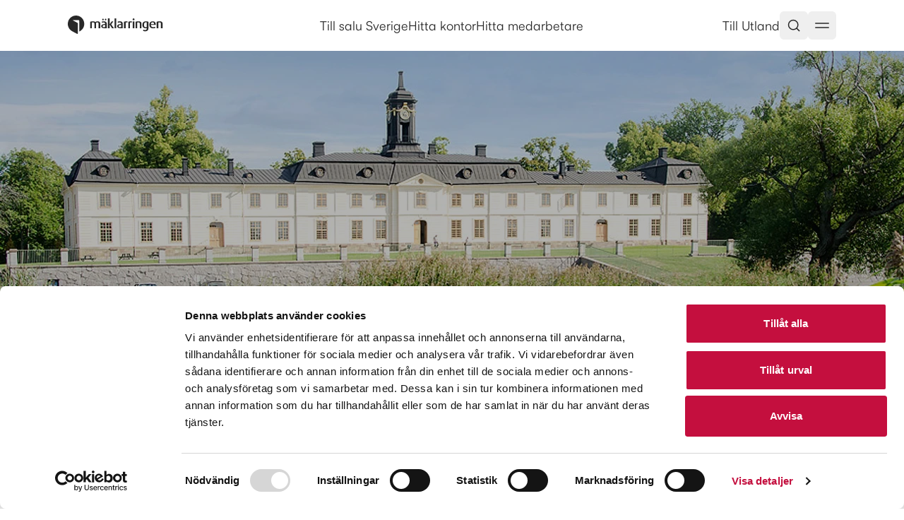

--- FILE ---
content_type: text/html; charset=utf-8
request_url: https://www.maklarringen.se/maklare/ekero/maklare-faringso
body_size: 14439
content:
<!DOCTYPE html><html lang="sv" class="scroll-smooth"><head><meta charSet="utf-8"/><meta name="viewport" content="width=device-width, initial-scale=1, maximum-scale=1"/><meta name="environment" content="beta"/><link rel="canonical" href="https://www.maklarringen.se/maklare/ekero/maklare-faringso"/><title> - Mäklarringen</title><meta name="robots" content="index,follow"/><meta property="og:title" content=" - Mäklarringen"/><link rel="preload" as="image" imageSrcSet="https://cdn.sanity.io/images/bmbu5i16/production/52a30bc1d4e9e773d7c2b577d6da14378c02d40c-920x609.jpg?auto=format&amp;w=200&amp;q=90 200w, https://cdn.sanity.io/images/bmbu5i16/production/52a30bc1d4e9e773d7c2b577d6da14378c02d40c-920x609.jpg?auto=format&amp;w=256&amp;q=90 256w, https://cdn.sanity.io/images/bmbu5i16/production/52a30bc1d4e9e773d7c2b577d6da14378c02d40c-920x609.jpg?auto=format&amp;w=320&amp;q=90 320w, https://cdn.sanity.io/images/bmbu5i16/production/52a30bc1d4e9e773d7c2b577d6da14378c02d40c-920x609.jpg?auto=format&amp;w=380&amp;q=90 380w, https://cdn.sanity.io/images/bmbu5i16/production/52a30bc1d4e9e773d7c2b577d6da14378c02d40c-920x609.jpg?auto=format&amp;w=384&amp;q=90 384w, https://cdn.sanity.io/images/bmbu5i16/production/52a30bc1d4e9e773d7c2b577d6da14378c02d40c-920x609.jpg?auto=format&amp;w=450&amp;q=90 450w, https://cdn.sanity.io/images/bmbu5i16/production/52a30bc1d4e9e773d7c2b577d6da14378c02d40c-920x609.jpg?auto=format&amp;w=640&amp;q=90 640w, https://cdn.sanity.io/images/bmbu5i16/production/52a30bc1d4e9e773d7c2b577d6da14378c02d40c-920x609.jpg?auto=format&amp;w=750&amp;q=90 750w, https://cdn.sanity.io/images/bmbu5i16/production/52a30bc1d4e9e773d7c2b577d6da14378c02d40c-920x609.jpg?auto=format&amp;w=828&amp;q=90 828w, https://cdn.sanity.io/images/bmbu5i16/production/52a30bc1d4e9e773d7c2b577d6da14378c02d40c-920x609.jpg?auto=format&amp;w=1080&amp;q=90 1080w, https://cdn.sanity.io/images/bmbu5i16/production/52a30bc1d4e9e773d7c2b577d6da14378c02d40c-920x609.jpg?auto=format&amp;w=1200&amp;q=90 1200w, https://cdn.sanity.io/images/bmbu5i16/production/52a30bc1d4e9e773d7c2b577d6da14378c02d40c-920x609.jpg?auto=format&amp;w=1280&amp;q=90 1280w, https://cdn.sanity.io/images/bmbu5i16/production/52a30bc1d4e9e773d7c2b577d6da14378c02d40c-920x609.jpg?auto=format&amp;w=1920&amp;q=90 1920w, https://cdn.sanity.io/images/bmbu5i16/production/52a30bc1d4e9e773d7c2b577d6da14378c02d40c-920x609.jpg?auto=format&amp;w=2048&amp;q=90 2048w" imageSizes="(max-width: 640px) 200vw, (max-width: 1024px) 100vw, 100vw" fetchpriority="high"/><meta name="next-head-count" content="8"/><link rel="preload" href="/_next/static/css/6335ffa4d1729287.css" as="style"/><link rel="stylesheet" href="/_next/static/css/6335ffa4d1729287.css" data-n-g=""/><link rel="preload" href="/_next/static/css/785b0877f6a549fd.css" as="style"/><link rel="stylesheet" href="/_next/static/css/785b0877f6a549fd.css" data-n-p=""/><noscript data-n-css=""></noscript><script defer="" nomodule="" src="/_next/static/chunks/polyfills-42372ed130431b0a.js"></script><script src="/_next/static/chunks/webpack-8c6ac8e0cd7e0c70.js" defer=""></script><script src="/_next/static/chunks/framework-33be705637fc3fb6.js" defer=""></script><script src="/_next/static/chunks/main-fc17a5430a9eff74.js" defer=""></script><script src="/_next/static/chunks/pages/_app-c8cac54c278b237c.js" defer=""></script><script src="/_next/static/chunks/2b6823f7-9e31aaa514ee70a7.js" defer=""></script><script src="/_next/static/chunks/8d8af85f-995d9c3dee6ecd2c.js" defer=""></script><script src="/_next/static/chunks/4629-5e6e4c97f1f257c0.js" defer=""></script><script src="/_next/static/chunks/1235-663f889404d67e73.js" defer=""></script><script src="/_next/static/chunks/2124-45aa776c17e5a1e2.js" defer=""></script><script src="/_next/static/chunks/7096-27695ef289773e5f.js" defer=""></script><script src="/_next/static/chunks/939-1d65c9f93ad8ca8f.js" defer=""></script><script src="/_next/static/chunks/1190-d4d66f2cf8648c7c.js" defer=""></script><script src="/_next/static/chunks/5111-e3c72344285af528.js" defer=""></script><script src="/_next/static/chunks/9631-b9202b37d1395f76.js" defer=""></script><script src="/_next/static/chunks/9073-fe636a321c57bf14.js" defer=""></script><script src="/_next/static/chunks/pages/%5Blocale%5D/maklare/%5B...slug%5D-77b24fa8541a79a5.js" defer=""></script><script src="/_next/static/x4SW9xmOKXyomZ0F4QmUT/_buildManifest.js" defer=""></script><script src="/_next/static/x4SW9xmOKXyomZ0F4QmUT/_ssgManifest.js" defer=""></script></head><body class="relative font-satoshi flex flex-col items-center min-h-screen text-neutrals-neutral-6"><div id="__next"><header id="header" class="block w-full top-0 left-0 z-[49] bg-white sticky"><div class="flex justify-between py-4 px-4 md:px-12 lg:px-24 wrap-mx max-w-[var(--wrap-width)]"><a class="flex gap-3 align-middle items-center min-w-[10rem]" href="/sv"><svg xmlns="http://www.w3.org/2000/svg" width="137" height="28" viewBox="0 0 137 28" fill="none"><path fill-rule="evenodd" clip-rule="evenodd" d="M11.6555 0C5.21754 0 0 5.27769 0 11.7857C0 16.3043 2.51435 20.2276 6.20449 22.2056L13.168 25.9295C13.2676 25.9755 13.3783 26 13.4955 26C13.9382 26 14.2861 25.6473 14.2861 25.2014V11.9174C14.2861 10.9363 14.1494 10.5892 13.3857 10.181L7.23888 6.89364C7.1533 6.84473 7.12446 6.78829 7.12446 6.70458C7.12446 6.58701 7.21656 6.49389 7.33283 6.49389H15.3977C15.8387 6.49389 16.1875 6.84661 16.1875 7.29433V22.6458C20.3725 20.8587 23.3101 16.6683 23.3101 11.7857C23.3101 5.27769 18.0916 0 11.6555 0Z" fill="#282828"></path><path fill-rule="evenodd" clip-rule="evenodd" d="M45.9913 17.925H43.5931V11.4232C43.5931 10.4883 43.0812 9.67196 41.8025 9.67196C41.0741 9.67196 40.5231 9.91132 40.0328 10.4078V17.925H37.6318V11.3625C37.6318 10.3294 36.9433 9.6515 35.645 9.6515C34.9382 9.6515 34.543 9.75243 34.0722 9.95088V17.925H31.672V8.89657C32.7348 8.38033 33.8753 8.12119 35.645 8.12119C37.356 8.12119 38.3407 8.61902 38.9503 9.29347C39.6585 8.63879 40.7396 8.12119 42.3528 8.12119C44.8698 8.12119 45.9913 9.71288 45.9913 11.4021V17.925Z" fill="#282828"></path><path fill-rule="evenodd" clip-rule="evenodd" d="M66.2143 17.9252H68.562V4.04875H66.2143V17.9252Z" fill="#282828"></path><path fill-rule="evenodd" clip-rule="evenodd" d="M104.306 17.925H101.906V11.4437C101.906 10.5674 101.512 9.6515 99.9981 9.6515C99.2097 9.6515 98.7976 9.7722 98.3457 9.95088V17.925H95.9455V8.89657C96.9476 8.41989 98.3053 8.12119 100.095 8.12119C103.262 8.12119 104.306 9.67196 104.306 11.4021V17.925Z" fill="#282828"></path><path fill-rule="evenodd" clip-rule="evenodd" d="M134.228 17.925H131.828V11.4437C131.828 10.5674 131.436 9.6515 129.92 9.6515C129.133 9.6515 128.719 9.7722 128.268 9.95088V17.925H125.868V8.89657C126.871 8.41989 128.23 8.12119 130.018 8.12119C133.185 8.12119 134.228 9.67196 134.228 11.4021V17.925Z" fill="#282828"></path><path fill-rule="evenodd" clip-rule="evenodd" d="M88.1013 17.925H85.701V8.89657C86.7039 8.41989 88.0608 8.12119 89.8514 8.12119C90.1988 8.12119 90.5198 8.14097 90.8165 8.17643V9.86768C90.5461 9.73265 90.1988 9.6515 89.753 9.6515C88.9659 9.6515 88.5532 9.7722 88.1013 9.95088V17.925Z" fill="#282828"></path><path fill-rule="evenodd" clip-rule="evenodd" d="M81.8788 17.925H79.4785V8.89657C80.4814 8.41989 81.8384 8.12119 83.629 8.12119C83.977 8.12119 84.2973 8.14097 84.5947 8.17643V9.86768C84.325 9.73265 83.977 9.6515 83.5305 9.6515C82.7428 9.6515 82.3307 9.7722 81.8788 9.95088V17.925Z" fill="#282828"></path><path fill-rule="evenodd" clip-rule="evenodd" d="M91.9328 17.9252H94.3331V8.31985H91.9328V17.9252Z" fill="#282828"></path><path fill-rule="evenodd" clip-rule="evenodd" d="M49.7806 6.71431C49.1716 6.71431 48.6806 6.20762 48.6806 5.57067C48.6806 4.931 49.1716 4.44681 49.7806 4.44681C50.3916 4.44681 50.9231 4.931 50.9231 5.57067C50.9231 6.20762 50.3916 6.71431 49.7806 6.71431Z" fill="#282828"></path><path fill-rule="evenodd" clip-rule="evenodd" d="M53.5217 6.71431C52.912 6.71431 52.4197 6.20762 52.4197 5.57067C52.4197 4.931 52.912 4.44681 53.5217 4.44681C54.1314 4.44681 54.6628 4.931 54.6628 5.57067C54.6628 6.20762 54.1314 6.71431 53.5217 6.71431Z" fill="#282828"></path><path fill-rule="evenodd" clip-rule="evenodd" d="M52.8228 13.0995C50.7361 13.2768 49.2983 13.9308 49.2983 14.9053C49.2983 16.0039 50.0489 16.512 51.5441 16.512H52.8228V13.0995ZM55.221 17.925H51.3863C48.4957 17.925 47.2055 16.5168 47.2055 14.9892C47.2055 12.9331 49.5728 12.1331 52.8228 11.9456V11.6865C52.8228 10.1909 51.8934 9.78448 50.5642 9.78448C49.682 9.78448 48.8282 10.0204 48.1652 10.2898V8.57605C48.9118 8.32919 49.883 8.12119 51.0275 8.12119C53.2747 8.12119 55.221 9.12503 55.221 11.7356V17.925Z" fill="#282828"></path><path fill-rule="evenodd" clip-rule="evenodd" d="M75.4652 13.0995C73.3806 13.2768 71.9427 13.9308 71.9427 14.9053C71.9427 16.0039 72.692 16.512 74.1872 16.512H75.4652V13.0995ZM77.8655 17.925H74.0287C71.1381 17.925 69.8493 16.5168 69.8493 14.9892C69.8493 12.9331 72.2172 12.1331 75.4652 11.9456V11.6865C75.4652 10.1909 74.5372 9.78448 73.2066 9.78448C72.3258 9.78448 71.4713 10.0204 70.8076 10.2898V8.57605C71.5556 8.32919 72.5274 8.12119 73.6712 8.12119C75.9171 8.12119 77.8601 9.12503 77.8601 11.7356L77.8655 17.925Z" fill="#282828"></path><path fill-rule="evenodd" clip-rule="evenodd" d="M65.2671 17.925H62.5903L59.2722 12.7974H59.2317V17.925H56.8335V4.04855H59.2317V12.3991H59.2722L62.0994 8.31964H64.499L61.4162 12.4584L65.2671 17.925Z" fill="#282828"></path><path fill-rule="evenodd" clip-rule="evenodd" d="M110.592 9.55393C108.724 9.55393 107.955 10.5107 107.955 13.1963C107.955 15.8027 108.703 16.5119 110.474 16.5119H111.831V9.79193C111.516 9.61189 111.103 9.55393 110.592 9.55393ZM109.805 22.3045C108.667 22.3045 107.629 22.1367 106.858 21.8571V19.9592C107.468 20.2961 108.41 20.5934 109.392 20.5934C111.161 20.5934 111.831 19.6196 111.831 18.1882V17.9256H109.845C107.307 17.9256 105.576 16.5583 105.576 13.3163C105.576 9.83558 107.287 8.12114 110.71 8.12114C112.263 8.12114 113.483 8.45939 114.153 8.89652V17.9686C114.153 20.8335 112.44 22.3045 109.805 22.3045Z" fill="#282828"></path><path fill-rule="evenodd" clip-rule="evenodd" d="M120.068 9.56667C118.709 9.56667 117.897 10.4832 117.773 12.1458H122.154C122.138 10.4123 121.456 9.56667 120.068 9.56667ZM120.554 18.1191C117.346 18.1191 115.43 16.241 115.43 13.0944C115.43 9.98266 117.195 8.12228 120.149 8.12228C121.562 8.12228 122.66 8.52191 123.41 9.30684C124.194 10.1272 124.591 11.3575 124.591 12.9676C124.591 13.0828 124.589 13.1981 124.584 13.3161L124.582 13.3733H117.78C117.813 13.8228 117.893 14.427 118.095 14.8968C118.56 15.975 119.451 16.4994 120.817 16.4994C122.113 16.4994 123.016 16.213 123.547 15.975L123.63 15.9375V17.6704L123.59 17.686C122.745 17.9731 121.723 18.1191 120.554 18.1191Z" fill="#282828"></path><path fill-rule="evenodd" clip-rule="evenodd" d="M93.1342 6.71431C92.4051 6.71431 91.8157 6.11965 91.8157 5.39268C91.8157 4.64321 92.4051 4.04855 93.1342 4.04855C93.8814 4.04855 94.452 4.64321 94.452 5.39268C94.452 6.11965 93.8814 6.71431 93.1342 6.71431Z" fill="#282828"></path></svg></a><div class="hidden md:flex gap-6 items-center"><a class="hover:underline py-1 underline-offset-8" target="_self" href="/sv/till-salu"><span class="text-[1rem] md:text-[1.125rem] tracking-normal font-[400]">Till salu Sverige</span></a><a class="hover:underline py-1 underline-offset-8" target="_self" href="/sv/hitta-kontor"><span class="text-[1rem] md:text-[1.125rem] tracking-normal font-[400]">Hitta kontor</span></a><a class="hover:underline py-1 underline-offset-8" target="_self" href="/sv/hitta-medarbetare"><span class="text-[1rem] md:text-[1.125rem] tracking-normal font-[400]">Hitta medarbetare</span></a></div><div class="flex justify-end gap-x-2 gap-x-2 items-center"><a class="hover:underline py-1 underline-offset-8" href="/sv/utland/till-salu"><span class="text-[1rem] md:text-[1.125rem] tracking-normal font-[400]">Till Utland</span></a><div class="flex"><button class="inline-flex items-center justify-center whitespace-nowrap rounded-md text-sm font-medium ring-offset-background transition-colors focus-visible:outline-none focus-visible:ring-2 focus-visible:ring-ring focus-visible:ring-offset-2 disabled:pointer-events-none disabled:opacity-50 hover:text-accent-foreground h-10 p-[0.625rem] hover:bg-neutrals-neutral-2" aria-haspopup="dialog" aria-expanded="false" aria-controls="radix-:Rv5m:" data-state="closed"><svg xmlns="http://www.w3.org/2000/svg" width="20" height="20" viewBox="0 0 20 20" fill="none"><path d="M17.5 17.5L13.875 13.875M15.8333 9.16667C15.8333 12.8486 12.8486 15.8333 9.16667 15.8333C5.48477 15.8333 2.5 12.8486 2.5 9.16667C2.5 5.48477 5.48477 2.5 9.16667 2.5C12.8486 2.5 15.8333 5.48477 15.8333 9.16667Z" stroke="#282828" stroke-width="1.5" stroke-linecap="square" stroke-linejoin="round"></path></svg></button><button class="inline-flex items-center justify-center whitespace-nowrap rounded-md text-sm font-medium ring-offset-background transition-colors focus-visible:outline-none focus-visible:ring-2 focus-visible:ring-ring focus-visible:ring-offset-2 disabled:pointer-events-none disabled:opacity-50 hover:text-accent-foreground h-10 p-[0.625rem] hover:bg-neutrals-neutral-2" aria-haspopup="dialog" aria-expanded="false" aria-controls="radix-:R1f5m:" data-state="closed"><svg xmlns="http://www.w3.org/2000/svg" width="20" height="20" viewBox="0 0 20 20" fill="none"><path d="M1 7H19" stroke="#282828" stroke-width="1.5" stroke-linecap="square" stroke-linejoin="round"></path><path d="M1 13H19" stroke="#282828" stroke-width="1.5" stroke-linecap="square" stroke-linejoin="round"></path></svg></button></div></div></div></header><main class="font-satoshi w-screen"><div class="relative wrap-px h-[calc(100vh-21rem)] min-h-[calc(100vh-21rem)]"><div class="absolute inset-0 w-full h-full"><img alt="Färingsö" fetchpriority="high" width="1440" height="900" decoding="async" data-nimg="1" class="object-cover object-center w-full h-full" style="color:transparent" sizes="(max-width: 640px) 200vw, (max-width: 1024px) 100vw, 100vw" srcSet="https://cdn.sanity.io/images/bmbu5i16/production/52a30bc1d4e9e773d7c2b577d6da14378c02d40c-920x609.jpg?auto=format&amp;w=200&amp;q=90 200w, https://cdn.sanity.io/images/bmbu5i16/production/52a30bc1d4e9e773d7c2b577d6da14378c02d40c-920x609.jpg?auto=format&amp;w=256&amp;q=90 256w, https://cdn.sanity.io/images/bmbu5i16/production/52a30bc1d4e9e773d7c2b577d6da14378c02d40c-920x609.jpg?auto=format&amp;w=320&amp;q=90 320w, https://cdn.sanity.io/images/bmbu5i16/production/52a30bc1d4e9e773d7c2b577d6da14378c02d40c-920x609.jpg?auto=format&amp;w=380&amp;q=90 380w, https://cdn.sanity.io/images/bmbu5i16/production/52a30bc1d4e9e773d7c2b577d6da14378c02d40c-920x609.jpg?auto=format&amp;w=384&amp;q=90 384w, https://cdn.sanity.io/images/bmbu5i16/production/52a30bc1d4e9e773d7c2b577d6da14378c02d40c-920x609.jpg?auto=format&amp;w=450&amp;q=90 450w, https://cdn.sanity.io/images/bmbu5i16/production/52a30bc1d4e9e773d7c2b577d6da14378c02d40c-920x609.jpg?auto=format&amp;w=640&amp;q=90 640w, https://cdn.sanity.io/images/bmbu5i16/production/52a30bc1d4e9e773d7c2b577d6da14378c02d40c-920x609.jpg?auto=format&amp;w=750&amp;q=90 750w, https://cdn.sanity.io/images/bmbu5i16/production/52a30bc1d4e9e773d7c2b577d6da14378c02d40c-920x609.jpg?auto=format&amp;w=828&amp;q=90 828w, https://cdn.sanity.io/images/bmbu5i16/production/52a30bc1d4e9e773d7c2b577d6da14378c02d40c-920x609.jpg?auto=format&amp;w=1080&amp;q=90 1080w, https://cdn.sanity.io/images/bmbu5i16/production/52a30bc1d4e9e773d7c2b577d6da14378c02d40c-920x609.jpg?auto=format&amp;w=1200&amp;q=90 1200w, https://cdn.sanity.io/images/bmbu5i16/production/52a30bc1d4e9e773d7c2b577d6da14378c02d40c-920x609.jpg?auto=format&amp;w=1280&amp;q=90 1280w, https://cdn.sanity.io/images/bmbu5i16/production/52a30bc1d4e9e773d7c2b577d6da14378c02d40c-920x609.jpg?auto=format&amp;w=1920&amp;q=90 1920w, https://cdn.sanity.io/images/bmbu5i16/production/52a30bc1d4e9e773d7c2b577d6da14378c02d40c-920x609.jpg?auto=format&amp;w=2048&amp;q=90 2048w" src="https://cdn.sanity.io/images/bmbu5i16/production/52a30bc1d4e9e773d7c2b577d6da14378c02d40c-920x609.jpg?auto=format&amp;w=2048&amp;q=90"/></div><div style="background-color:rgba(0, 0, 0, 0.3)" class="absolute inset-0 w-full h-full bg-cover bg-center bg-no-repeat"></div><div class="relative h-full z-10"></div></div><div class="grid grid-cols-6 md:grid-cols-12 gap-x-4 md:gap-x-8 gap-y-6 md:gap-y-12 px-4 md:px-24 scroll-mt-8 wrap-mx max-w-[var(--wrap-width)] my-[2.5rem] md:my-[4.5rem]"><div class="col-span-6 md:col-span-8 md:col-start-3"><h1 class="font-ABCArizonaFlair text-[2rem] md:text-[3rem] leading-[1.25] md:leading-[1.167] tracking-[-4%] font-light">Mäklare Färingsö</h1></div><div class="col-span-6 md:col-span-8 md:col-start-3"><p class="text-[1rem] md:text-[1.125rem] tracking-normal font-[400] my-2 leading-7">På Färingsö bor du lagom lantligt. Närhet till skog och sjö. Tätorten Stenhamra har en hel del service, en välsorterad Coop, bageri, gym, frisör, pizzeria. Det är också här högstadieskolan finns för alla Färingsös barn och ungdomar. De södra delarna av Färingsö har byggts ut mycket under 2000-talet. På Färingsö bor du i allt från stora nybyggda moderna villor, till mindre renoverade fritidshus, och det finns även bostadsrätter, något för alla helt enkelt!</p><p class="text-[1rem] md:text-[1.125rem] tracking-normal font-[400] my-2 leading-7">Svanhagen är Färingsö’s knytpunkt och där finns en bra ICA-butik, en bensinmack, en pizzeria och ett par andra butiker. Här passerar eller möts även alla Färingsös bussar innan dom sprider ut sig över ön.</p><p class="text-[1rem] md:text-[1.125rem] tracking-normal font-[400] my-2 leading-7">På Svanängen spelar du fotboll och precis invid den ligger Allhallen, där man tränar ishockey och konståkning om vartannat. Dom har även öppna tider och skridskodisco i perioder, vilket brukar vara populärt bland dom unga.</p><p class="text-[1rem] md:text-[1.125rem] tracking-normal font-[400] my-2 leading-7">Troxhammar Golfbana har en 18-hålsslinga och även en fin 12-hålsslinga, perfekt för en runda efter jobbet under årets ljusare tider. Även södra Färingsö bjuder på massa stall, så den hästintresserade behöver inte åka långt!</p><p class="text-[1rem] md:text-[1.125rem] tracking-normal font-[400] my-2 leading-7">På Färingsös norra del hittar du Kungsberga, där det finns en bra Coop och en pizzeria.</p><p class="text-[1rem] md:text-[1.125rem] tracking-normal font-[400] my-2 leading-7">Uppe på norra delen finns också en del roliga utflyktsmål, såsom Gustavshills handelsträdgård och Juntras Grönt. Alla väl värda ett besök.</p><p class="text-[1rem] md:text-[1.125rem] tracking-normal font-[400] my-2 leading-7">Skolor finns från F-9.</p><h3 class="text-[1.125rem] md:text-[1.5rem] leading-[1.4] md:leading-[1.167] tracking-[-2%] font-semibold mt-4 mb-2">Vill du köpa eller sälja bostad på Färingsö?</h3><p class="text-[1rem] md:text-[1.125rem] tracking-normal font-[400] my-2 leading-7">Då hälsar vi dig välkommen till Mäklarringen Ekerö! Vi finns på Klädesvägen 5, på telefon <a class="underline underline-offset-8 leading-7" href="tel:08-560%C2%A0328 40">08-560 328 40</a> eller skicka oss ett mail på <a class="underline underline-offset-8 leading-7" href="mailto:ekero@maklarringen.se">ekero@maklarringen.se</a>.</p></div></div><div class="grid grid-cols-6 md:grid-cols-12 gap-x-4 md:gap-x-8 gap-y-6 md:gap-y-12 px-4 md:px-24 scroll-mt-8 wrap-mx max-w-[var(--wrap-width)] my-[4.5rem]"><div class="col-span-6 md:col-span-12 md:col-start-1"><div class="col-span-6 md:col-span-12 md:col-start-1 pt-[4.5rem] pb-8 bg-neutrals-neutral-3 rounded-2xl grid grid-cols-6 md:grid-cols-12 gap-8"><div class="col-span-6 md:col-span-8 md:col-start-3 flex flex-col items-center gap-12 px-6 md:px-0"><form class="flex flex-col items-center gap-4 w-full text-center"><input type="hidden" name="leadtype" value="6"/><input type="hidden" name="officeid" value="M19859"/><input type="hidden" name="assignedto"/><input type="hidden" name="leadstaskid"/><p class="font-ABCArizonaFlair text-[1.5rem] md:text-[2rem] leading-[1.5] md:leading-[1.25] tracking-[-3%] font-light">Fri värdering</p><p class="mb-4 text-center">Vill du veta vad din bostad är värd? Just nu erbjuder vi kostnadsfri värdering av din bostad.</p><div class="grid grid-cols-1 md:grid-cols-2 gap-4 w-full"><div class="md:mb-4"><label class="peer-disabled:cursor-not-allowed peer-disabled:opacity-70 block font-[450] mb-2 text-left text-sm">Förnamn<!-- -->*</label><input name="firstname" class="w-full p-2 border rounded-[12px] h-12"/></div><div class="md:mb-4"><label class="peer-disabled:cursor-not-allowed peer-disabled:opacity-70 block font-[450] mb-2 text-left text-sm">Efternamn<!-- -->*</label><input name="lastname" class="w-full p-2 border rounded-[12px] h-12"/></div></div><div class="grid grid-cols-1 md:grid-cols-3 gap-4 w-full"><div class="md:mb-4"><label class="peer-disabled:cursor-not-allowed peer-disabled:opacity-70 block font-[450] mb-2 text-left text-sm">E-post<!-- -->*</label><input name="email" class="w-full p-2 border rounded-[12px] h-12" autoComplete="email" type="email"/></div><div class="md:mb-4"><label class="peer-disabled:cursor-not-allowed peer-disabled:opacity-70 block font-[450] mb-2 text-left text-sm">Telefon<!-- -->*</label><input name="telephone" class="w-full p-2 border rounded-[12px] h-12" type="tel" autoComplete="tel"/></div><div class="mb-4"><label class="peer-disabled:cursor-not-allowed peer-disabled:opacity-70 block font-[450] mb-2 text-left text-sm">Välj kontor<!-- -->*</label><select disabled="" name="officeid" class="w-full p-2 border rounded-[12px] h-12"><option value="">Välj kontor</option></select></div></div><button class="inline-flex items-center justify-center whitespace-nowrap rounded-md text-sm font-medium ring-offset-background transition-colors focus-visible:outline-none focus-visible:ring-2 focus-visible:ring-ring focus-visible:ring-offset-2 disabled:pointer-events-none disabled:opacity-50 bg-primary text-primary-foreground hover:bg-primary/90 h-10 px-4 py-2">Kontakta mig</button><span class="text-xs text-center opacity-70">*Obligatoriskt fält. Vi hanterar dina personuppgifter i enlighet med aktuell lagstiftning.<!-- --> <a class="underline" href="/om-maklarringen/integritetspolicy">Läs mer här</a>. <!-- -->Formuläret skyddas mot missbruk av reCAPTCHA. Googles <a target="_blank" rel="noopener noreferrer" class="underline" href="https://policies.google.com/privacy">integritetspolicy</a> och <a target="_blank" rel="noopener noreferrer" class="underline" href="https://policies.google.com/terms">användarvillkor</a> gäller.</span></form></div></div></div></div></main><div class="w-screen h-[4.5rem]"></div><footer class="mt-auto w-screen pt-12 md:pt-24 border-t-[1px] border-[hsla(0,0%,16%,.08)] gap-y-8 md:gap-y-0 flex flex-col"><div class="grid grid-cols-12 px-4 md:px-24 md:mb-12 wrap-mx max-w-[var(--wrap-width)]"><svg xmlns="http://www.w3.org/2000/svg" width="137" height="28" viewBox="0 0 137 28" fill="none"><path fill-rule="evenodd" clip-rule="evenodd" d="M11.6555 0C5.21754 0 0 5.27769 0 11.7857C0 16.3043 2.51435 20.2276 6.20449 22.2056L13.168 25.9295C13.2676 25.9755 13.3783 26 13.4955 26C13.9382 26 14.2861 25.6473 14.2861 25.2014V11.9174C14.2861 10.9363 14.1494 10.5892 13.3857 10.181L7.23888 6.89364C7.1533 6.84473 7.12446 6.78829 7.12446 6.70458C7.12446 6.58701 7.21656 6.49389 7.33283 6.49389H15.3977C15.8387 6.49389 16.1875 6.84661 16.1875 7.29433V22.6458C20.3725 20.8587 23.3101 16.6683 23.3101 11.7857C23.3101 5.27769 18.0916 0 11.6555 0Z" fill="#282828"></path><path fill-rule="evenodd" clip-rule="evenodd" d="M45.9913 17.925H43.5931V11.4232C43.5931 10.4883 43.0812 9.67196 41.8025 9.67196C41.0741 9.67196 40.5231 9.91132 40.0328 10.4078V17.925H37.6318V11.3625C37.6318 10.3294 36.9433 9.6515 35.645 9.6515C34.9382 9.6515 34.543 9.75243 34.0722 9.95088V17.925H31.672V8.89657C32.7348 8.38033 33.8753 8.12119 35.645 8.12119C37.356 8.12119 38.3407 8.61902 38.9503 9.29347C39.6585 8.63879 40.7396 8.12119 42.3528 8.12119C44.8698 8.12119 45.9913 9.71288 45.9913 11.4021V17.925Z" fill="#282828"></path><path fill-rule="evenodd" clip-rule="evenodd" d="M66.2143 17.9252H68.562V4.04875H66.2143V17.9252Z" fill="#282828"></path><path fill-rule="evenodd" clip-rule="evenodd" d="M104.306 17.925H101.906V11.4437C101.906 10.5674 101.512 9.6515 99.9981 9.6515C99.2097 9.6515 98.7976 9.7722 98.3457 9.95088V17.925H95.9455V8.89657C96.9476 8.41989 98.3053 8.12119 100.095 8.12119C103.262 8.12119 104.306 9.67196 104.306 11.4021V17.925Z" fill="#282828"></path><path fill-rule="evenodd" clip-rule="evenodd" d="M134.228 17.925H131.828V11.4437C131.828 10.5674 131.436 9.6515 129.92 9.6515C129.133 9.6515 128.719 9.7722 128.268 9.95088V17.925H125.868V8.89657C126.871 8.41989 128.23 8.12119 130.018 8.12119C133.185 8.12119 134.228 9.67196 134.228 11.4021V17.925Z" fill="#282828"></path><path fill-rule="evenodd" clip-rule="evenodd" d="M88.1013 17.925H85.701V8.89657C86.7039 8.41989 88.0608 8.12119 89.8514 8.12119C90.1988 8.12119 90.5198 8.14097 90.8165 8.17643V9.86768C90.5461 9.73265 90.1988 9.6515 89.753 9.6515C88.9659 9.6515 88.5532 9.7722 88.1013 9.95088V17.925Z" fill="#282828"></path><path fill-rule="evenodd" clip-rule="evenodd" d="M81.8788 17.925H79.4785V8.89657C80.4814 8.41989 81.8384 8.12119 83.629 8.12119C83.977 8.12119 84.2973 8.14097 84.5947 8.17643V9.86768C84.325 9.73265 83.977 9.6515 83.5305 9.6515C82.7428 9.6515 82.3307 9.7722 81.8788 9.95088V17.925Z" fill="#282828"></path><path fill-rule="evenodd" clip-rule="evenodd" d="M91.9328 17.9252H94.3331V8.31985H91.9328V17.9252Z" fill="#282828"></path><path fill-rule="evenodd" clip-rule="evenodd" d="M49.7806 6.71431C49.1716 6.71431 48.6806 6.20762 48.6806 5.57067C48.6806 4.931 49.1716 4.44681 49.7806 4.44681C50.3916 4.44681 50.9231 4.931 50.9231 5.57067C50.9231 6.20762 50.3916 6.71431 49.7806 6.71431Z" fill="#282828"></path><path fill-rule="evenodd" clip-rule="evenodd" d="M53.5217 6.71431C52.912 6.71431 52.4197 6.20762 52.4197 5.57067C52.4197 4.931 52.912 4.44681 53.5217 4.44681C54.1314 4.44681 54.6628 4.931 54.6628 5.57067C54.6628 6.20762 54.1314 6.71431 53.5217 6.71431Z" fill="#282828"></path><path fill-rule="evenodd" clip-rule="evenodd" d="M52.8228 13.0995C50.7361 13.2768 49.2983 13.9308 49.2983 14.9053C49.2983 16.0039 50.0489 16.512 51.5441 16.512H52.8228V13.0995ZM55.221 17.925H51.3863C48.4957 17.925 47.2055 16.5168 47.2055 14.9892C47.2055 12.9331 49.5728 12.1331 52.8228 11.9456V11.6865C52.8228 10.1909 51.8934 9.78448 50.5642 9.78448C49.682 9.78448 48.8282 10.0204 48.1652 10.2898V8.57605C48.9118 8.32919 49.883 8.12119 51.0275 8.12119C53.2747 8.12119 55.221 9.12503 55.221 11.7356V17.925Z" fill="#282828"></path><path fill-rule="evenodd" clip-rule="evenodd" d="M75.4652 13.0995C73.3806 13.2768 71.9427 13.9308 71.9427 14.9053C71.9427 16.0039 72.692 16.512 74.1872 16.512H75.4652V13.0995ZM77.8655 17.925H74.0287C71.1381 17.925 69.8493 16.5168 69.8493 14.9892C69.8493 12.9331 72.2172 12.1331 75.4652 11.9456V11.6865C75.4652 10.1909 74.5372 9.78448 73.2066 9.78448C72.3258 9.78448 71.4713 10.0204 70.8076 10.2898V8.57605C71.5556 8.32919 72.5274 8.12119 73.6712 8.12119C75.9171 8.12119 77.8601 9.12503 77.8601 11.7356L77.8655 17.925Z" fill="#282828"></path><path fill-rule="evenodd" clip-rule="evenodd" d="M65.2671 17.925H62.5903L59.2722 12.7974H59.2317V17.925H56.8335V4.04855H59.2317V12.3991H59.2722L62.0994 8.31964H64.499L61.4162 12.4584L65.2671 17.925Z" fill="#282828"></path><path fill-rule="evenodd" clip-rule="evenodd" d="M110.592 9.55393C108.724 9.55393 107.955 10.5107 107.955 13.1963C107.955 15.8027 108.703 16.5119 110.474 16.5119H111.831V9.79193C111.516 9.61189 111.103 9.55393 110.592 9.55393ZM109.805 22.3045C108.667 22.3045 107.629 22.1367 106.858 21.8571V19.9592C107.468 20.2961 108.41 20.5934 109.392 20.5934C111.161 20.5934 111.831 19.6196 111.831 18.1882V17.9256H109.845C107.307 17.9256 105.576 16.5583 105.576 13.3163C105.576 9.83558 107.287 8.12114 110.71 8.12114C112.263 8.12114 113.483 8.45939 114.153 8.89652V17.9686C114.153 20.8335 112.44 22.3045 109.805 22.3045Z" fill="#282828"></path><path fill-rule="evenodd" clip-rule="evenodd" d="M120.068 9.56667C118.709 9.56667 117.897 10.4832 117.773 12.1458H122.154C122.138 10.4123 121.456 9.56667 120.068 9.56667ZM120.554 18.1191C117.346 18.1191 115.43 16.241 115.43 13.0944C115.43 9.98266 117.195 8.12228 120.149 8.12228C121.562 8.12228 122.66 8.52191 123.41 9.30684C124.194 10.1272 124.591 11.3575 124.591 12.9676C124.591 13.0828 124.589 13.1981 124.584 13.3161L124.582 13.3733H117.78C117.813 13.8228 117.893 14.427 118.095 14.8968C118.56 15.975 119.451 16.4994 120.817 16.4994C122.113 16.4994 123.016 16.213 123.547 15.975L123.63 15.9375V17.6704L123.59 17.686C122.745 17.9731 121.723 18.1191 120.554 18.1191Z" fill="#282828"></path><path fill-rule="evenodd" clip-rule="evenodd" d="M93.1342 6.71431C92.4051 6.71431 91.8157 6.11965 91.8157 5.39268C91.8157 4.64321 92.4051 4.04855 93.1342 4.04855C93.8814 4.04855 94.452 4.64321 94.452 5.39268C94.452 6.11965 93.8814 6.71431 93.1342 6.71431Z" fill="#282828"></path></svg></div><div class="grid grid-cols-6 sm:grid-cols-12 gap-8 md:gap-4 px-4 md:px-24 pb-24 md:pb-44 wrap-mx max-w-[var(--wrap-width)]"><div class="flex flex-col col-span-6 sm:col-span-3 gap-6"><span class="text-[0.875rem] md:text-[1rem] tracking-[-0.75%] font-semibold">Köpa och sälja</span><div class="flex flex-col gap-1"><div><a target="_self" class="hover:underline underline-offset-8" href="/sv/till-salu"><span class="text-[0.875rem] md:text-[1rem] tracking-normal font-[400]">Till salu</span></a></div><div><a target="_self" class="hover:underline underline-offset-8" href="/sv/kopa/kopa-bostad-i-sverige"><span class="text-[0.875rem] md:text-[1rem] tracking-normal font-[400]">Köpguide</span></a></div><div><a target="_self" class="hover:underline underline-offset-8" href="/sv/salja/salja-bostad-i-sverige"><span class="text-[0.875rem] md:text-[1rem] tracking-normal font-[400]">Säljguide</span></a></div><div><a target="_self" class="hover:underline underline-offset-8" href="/sv/tjanster/ditt-bostadsvarde"><span class="text-[0.875rem] md:text-[1rem] tracking-normal font-[400]">Ditt bostadsvärde</span></a></div><div><a target="_self" class="hover:underline underline-offset-8" href="/sv/tjanster/vardera-bostad"><span class="text-[0.875rem] md:text-[1rem] tracking-normal font-[400]">Värdera din bostad</span></a></div><div><a target="_blank" class="hover:underline underline-offset-8" href="https://bodil.se/?utm_source=maklarringen&amp;utm_medium=banner"><span class="text-[0.875rem] md:text-[1rem] tracking-normal font-[400]">Bodil hyrköp</span></a></div><div><a target="_self" class="hover:underline underline-offset-8" href="/sv/hitta-medarbetare"><span class="text-[0.875rem] md:text-[1rem] tracking-normal font-[400]">Hitta mäklare</span></a></div><div><a target="_self" class="hover:underline underline-offset-8" href="/sv/utland/till-salu"><span class="text-[0.875rem] md:text-[1rem] tracking-normal font-[400]">Utland</span></a></div></div></div><div class="flex flex-col col-span-6 sm:col-span-3 gap-6"><span class="text-[0.875rem] md:text-[1rem] tracking-[-0.75%] font-semibold">Våra Tjänster</span><div class="flex flex-col gap-1"><div><a target="_self" class="hover:underline underline-offset-8" href="/sv/tjanster/maklarringen-prime"><span class="text-[0.875rem] md:text-[1rem] tracking-normal font-[400]">Mäklarringen Prime</span></a></div><div><a target="_self" class="hover:underline underline-offset-8" href="/sv/tjanster/equestrian-home"><span class="text-[0.875rem] md:text-[1rem] tracking-normal font-[400]">Mäklarringen Equestrian Home</span></a></div><div><a target="_self" class="hover:underline underline-offset-8" href="/sv/tjanster/startklar"><span class="text-[0.875rem] md:text-[1rem] tracking-normal font-[400]">Startklar</span></a></div><div><a target="_self" class="hover:underline underline-offset-8" href="/sv/tjanster/ringmarkt"><span class="text-[0.875rem] md:text-[1rem] tracking-normal font-[400]">Ringmärkt</span></a></div><div><a target="_self" class="hover:underline underline-offset-8" href="/sv/tjanster/status"><span class="text-[0.875rem] md:text-[1rem] tracking-normal font-[400]">Status</span></a></div><div><a target="_self" class="hover:underline underline-offset-8" href="/sv/tjanster/erbjudanden-till-maklarringens-kunder"><span class="text-[0.875rem] md:text-[1rem] tracking-normal font-[400]">Kunderbjudanden</span></a></div></div></div><div class="flex flex-col col-span-6 sm:col-span-3 gap-6"><span class="text-[0.875rem] md:text-[1rem] tracking-[-0.75%] font-semibold">Arbeta hos oss</span><div class="flex flex-col gap-1"><div><a target="_self" class="hover:underline underline-offset-8" href="/sv/karriar"><span class="text-[0.875rem] md:text-[1rem] tracking-normal font-[400]">Karriär</span></a></div><div><a target="_self" class="hover:underline underline-offset-8" href="/sv/karriar/framgangssagor"><span class="text-[0.875rem] md:text-[1rem] tracking-normal font-[400]">Framgångssagor</span></a></div></div></div><div class="flex flex-col col-span-6 sm:col-span-3 gap-6"><span class="text-[0.875rem] md:text-[1rem] tracking-[-0.75%] font-semibold">Mäklarringen</span><div class="flex flex-col gap-1"><div><a target="_self" class="hover:underline underline-offset-8" href="/sv/om-maklarringen"><span class="text-[0.875rem] md:text-[1rem] tracking-normal font-[400]">Om Mäklarringen</span></a></div><div><a target="_self" class="hover:underline underline-offset-8" href="/sv/maklare/huvudkontor"><span class="text-[0.875rem] md:text-[1rem] tracking-normal font-[400]">Huvudkontoret</span></a></div><div><a target="_self" class="hover:underline underline-offset-8" href="/sv/om-maklarringen/integritetspolicy"><span class="text-[0.875rem] md:text-[1rem] tracking-normal font-[400]">Integritetspolicy</span></a></div><div><a target="_self" class="hover:underline underline-offset-8" href="/sv/om-maklarringen/anvandarvillkor"><span class="text-[0.875rem] md:text-[1rem] tracking-normal font-[400]">Användarvillkor</span></a></div><div><a target="_self" class="hover:underline underline-offset-8" href="/sv/upptack-maklarringen"><span class="text-[0.875rem] md:text-[1rem] tracking-normal font-[400]">Upptäck Mäklarringen</span></a></div><div><a target="_self" class="hover:underline underline-offset-8" href="/sv/utland/upptack-maklarringen-utland"><span class="text-[0.875rem] md:text-[1rem] tracking-normal font-[400]">Upptäck Mäklarringen Utland</span></a></div></div></div></div></footer><div class="wrap-mr fixed bottom-32 right-10 z-50 flex"><button class="flex justify-center items-center w-12 h-12 p-2 rounded-full text-neutrals-neutral-6 bg-[#EEEEEE] shadow-lg transition-opacity duration-300 ease-in-out opacity-0 pointer-events-none" aria-label="Scroll to top"><svg viewBox="0 0 35 19" fill="none" xmlns="http://www.w3.org/2000/svg" stroke="currentColor" stroke-width="4" class="h-4 w-4"><path d="M33.1738 16.999L16.9988 1.17594L1.17576 17.3509"></path></svg></button></div></div><script id="__NEXT_DATA__" type="application/json">{"props":{"pageProps":{"pageTypeObject":{"_type":"BrokerOfficeExtraPage","officeBlogParentSlug":"upptack-ekero","officeExtraPageParentSlug":"ekero","officeSlug":"ekero"},"layoutData":{"footers":[{"for":"utland","section1":{"link":[{"file":null,"link":null,"page":{"fullSlug":"/utland/maklare/alicante"},"title":"Alicante"},{"file":null,"link":null,"page":{"fullSlug":"/utland/maklare/calpe"},"title":"Calpe"},{"file":null,"link":null,"page":{"fullSlug":"/utland/maklare/denia"},"title":"Denia"},{"file":null,"link":null,"page":{"fullSlug":"/utland/maklare/estepona-marbella-manilva"},"title":"Estepona-Marbella-Manilva"},{"file":null,"link":null,"page":{"fullSlug":"/utland/maklare/fuengirola-mijas-benalmadena"},"title":"Fuengirola-Mijas-Benalmádena"},{"file":null,"link":null,"page":{"fullSlug":"/utland/maklare/nerja"},"title":"Nerja"},{"file":null,"link":null,"page":{"fullSlug":"/utland/maklare/sodra-costa-blanca"},"title":"Södra Costa Blanca"},{"file":null,"link":null,"page":{"fullSlug":"/utland/maklare/valencia"},"title":"Valencia"}],"title":"Spanien"},"section2":{"link":[{"file":null,"link":null,"page":{"fullSlug":"/utland/maklare/cypern"},"title":"Cypern"},{"file":null,"link":null,"page":{"fullSlug":"/utland/maklare/nice"},"title":"Frankrike - Nice"},{"file":null,"link":null,"page":null,"title":"Portugal - Algarve"},{"file":null,"link":null,"page":{"fullSlug":"/utland/maklare/turkiet"},"title":"Turkiet "}],"title":"Övriga länder"},"section3":{"link":[{"file":null,"link":{"blank":null,"href":"/utland/till-salu"},"page":null,"title":"Alla Utlandsbostäder"},{"file":null,"link":{"blank":null,"href":"/utland"},"page":null,"title":"Till Utland start"}],"title":"Utland "},"section4":{"link":[{"file":null,"link":null,"page":{"fullSlug":"/utland/om-maklarringen"},"title":"Om Mäklarringen"},{"file":null,"link":null,"page":{"fullSlug":"/utland/upptack-maklarringen-utland/upptack-utland"},"title":"Upptäck mer om Mäklarringen Utland"},{"file":null,"link":null,"page":{"fullSlug":"/maklare/huvudkontor"},"title":"Huvudkontoret"}],"title":"Mäklarringen"},"title":null},{"for":"sverige","section1":{"link":[{"file":null,"link":{"blank":false,"href":"/till-salu"},"page":null,"title":"Till salu"},{"file":null,"link":{"blank":false,"href":null},"page":{"fullSlug":"/kopa/kopa-bostad-i-sverige"},"title":"Köpguide"},{"file":null,"link":{"blank":false,"href":null},"page":{"fullSlug":"/salja/salja-bostad-i-sverige"},"title":"Säljguide"},{"file":null,"link":null,"page":{"fullSlug":"/tjanster/ditt-bostadsvarde"},"title":"Ditt bostadsvärde"},{"file":null,"link":null,"page":{"fullSlug":"/tjanster/vardera-bostad"},"title":"Värdera din bostad"},{"file":null,"link":{"blank":true,"href":"https://bodil.se/?utm_source=maklarringen\u0026utm_medium=banner"},"page":null,"title":"Bodil hyrköp"},{"file":null,"link":{"blank":false,"href":"/hitta-medarbetare"},"page":null,"title":"Hitta mäklare"},{"file":null,"link":{"blank":false,"href":"/utland/till-salu"},"page":null,"title":"Utland"}],"title":"Köpa och sälja"},"section2":{"link":[{"file":null,"link":null,"page":{"fullSlug":"/tjanster/maklarringen-prime"},"title":"Mäklarringen Prime"},{"file":null,"link":null,"page":{"fullSlug":"/tjanster/equestrian-home"},"title":"Mäklarringen Equestrian Home"},{"file":null,"link":null,"page":{"fullSlug":"/tjanster/startklar"},"title":"Startklar"},{"file":null,"link":null,"page":{"fullSlug":"/tjanster/ringmarkt"},"title":"Ringmärkt"},{"file":null,"link":null,"page":{"fullSlug":"/tjanster/status"},"title":"Status"},{"file":null,"link":null,"page":{"fullSlug":"/tjanster/erbjudanden-till-maklarringens-kunder"},"title":"Kunderbjudanden"}],"title":"Våra Tjänster"},"section3":{"link":[{"file":null,"link":{"blank":false,"href":"/karriar"},"page":null,"title":"Karriär"},{"file":null,"link":{"blank":false,"href":null},"page":{"fullSlug":"/karriar/framgangssagor"},"title":"Framgångssagor"}],"title":"Arbeta hos oss"},"section4":{"link":[{"file":null,"link":null,"page":{"fullSlug":"/om-maklarringen"},"title":"Om Mäklarringen"},{"file":null,"link":null,"page":{"fullSlug":"/maklare/huvudkontor"},"title":"Huvudkontoret"},{"file":null,"link":null,"page":{"fullSlug":"/om-maklarringen/integritetspolicy"},"title":"Integritetspolicy"},{"file":null,"link":null,"page":{"fullSlug":"/om-maklarringen/anvandarvillkor"},"title":"Användarvillkor"},{"file":null,"link":null,"page":{"fullSlug":"/upptack-maklarringen"},"title":"Upptäck Mäklarringen"},{"file":null,"link":null,"page":{"fullSlug":"/utland/upptack-maklarringen-utland"},"title":"Upptäck Mäklarringen Utland"}],"title":"Mäklarringen"},"title":"Footer Links"}],"navigation":{"menuLinks":[{"for":"utland","headLinks":[{"link":{"file":null,"link":{"blank":false,"href":"/utland/till-salu"},"page":null,"title":null},"title":"Till salu Utland"},{"link":{"file":null,"link":{"blank":null,"href":"/utland/hitta-kontor"},"page":null,"title":null},"title":"Hitta kontor"},{"link":{"file":null,"link":{"blank":null,"href":"/utland/hitta-medarbetare"},"page":null,"title":null},"title":"Hitta medarbetare"}],"navigationLinks":[{"link":{"file":null,"link":{"blank":false,"href":"/utland/till-salu"},"page":null,"title":null},"title":"Till salu Utland"},{"link":{"file":null,"link":{"blank":false,"href":"/utland/hitta-kontor"},"page":null,"title":null},"title":"Hitta kontor"},{"link":{"file":null,"link":{"blank":false,"href":"/utland/hitta-medarbetare"},"page":null,"title":null},"title":"Hitta medarbetare"}],"secondaryLinks":[{"link":{"file":null,"link":null,"page":{"fullSlug":"/utland/upptack-maklarringen-utland/upptack-utland"},"title":null},"title":"Upptäck Utland"},{"link":{"file":null,"link":null,"page":{"fullSlug":"/utland/om-maklarringen"},"title":null},"title":"Om Mäklarringen"},{"link":{"file":null,"link":null,"page":{"fullSlug":"/maklare/huvudkontor"},"title":null},"title":"Huvudkontoret"}]},{"for":"sverige","headLinks":[{"link":{"file":null,"link":{"blank":null,"href":"/till-salu"},"page":null,"title":null},"title":"Till salu Sverige"},{"link":{"file":null,"link":{"blank":null,"href":"/hitta-kontor"},"page":null,"title":null},"title":"Hitta kontor"},{"link":{"file":null,"link":{"blank":null,"href":"/hitta-medarbetare"},"page":null,"title":null},"title":"Hitta medarbetare"}],"navigationLinks":[{"link":{"file":null,"link":{"blank":false,"href":"/till-salu"},"page":null,"title":null},"title":"Till salu Sverige"},{"link":{"file":null,"link":{"blank":false,"href":"/hitta-kontor"},"page":null,"title":null},"title":"Hitta kontor"},{"link":{"file":null,"link":{"blank":false,"href":"/hitta-medarbetare"},"page":null,"title":null},"title":"Hitta medarbetare"}],"secondaryLinks":[{"link":{"file":null,"link":{"blank":null,"href":"/nyproduktion/till-salu"},"page":null,"title":null},"title":"Nyproduktion"},{"link":{"file":null,"link":null,"page":{"fullSlug":"/kommersiella-fastigheter"},"title":null},"title":"Kommersiella fastigheter"},{"link":{"file":null,"link":{"blank":null,"href":"utland/till-salu"},"page":null,"title":null},"title":"Utland"},{"link":{"file":null,"link":null,"page":{"fullSlug":"/kopa/kopa-bostad-i-sverige"},"title":null},"title":"Köpguide"},{"link":{"file":null,"link":null,"page":{"fullSlug":"/salja/salja-bostad-i-sverige"},"title":null},"title":"Säljguide"},{"link":{"file":null,"link":null,"page":{"fullSlug":"/karriar"},"title":null},"title":"Karriär"},{"link":{"file":null,"link":null,"page":{"fullSlug":"/om-maklarringen"},"title":null},"title":"Om Mäklarringen"},{"link":{"file":null,"link":null,"page":{"fullSlug":"/upptack-maklarringen"},"title":null},"title":"Upptäck Mäklarringen"}]}]}},"messages":{"name":"Svenska","id":"sv","common":{"yes":"Ja","no":"Nej","images":{"imagesComingSoon":"Bild kommer snart"},"forms":{"startReady":"Startklar","startReadySubtitle":"Du som går i köptankar behöver kanske sälja din nuvarande bostad? Med vår kostnadsfria tjänst Startklar® förbereder vi allt oavsett när det är dags att sälja.","abroadDream":"Vi hjälper dig hitta ditt drömboende utomlands","abroadDreamSubtitle":"Vi hjälper dig genom hela processen med alla lagar och regler som gäller. Kontakta oss så hjälper vi dig!","abroadContactOffice":"Hitta ditt drömboende!","abroadContactOfficeSubtitle":"Vi hjälper dig hitta ditt drömboende utomlands","submitInterest":"Anmäl intresse","submitInterestSubtitle":"Jag vill gärna veta mer om objektet på","freeValuationHeading":"Fri värdering","freeValuationSubtitle":"Vill du veta vad din bostad är värd? Just nu erbjuder vi kostnadsfri värdering av din bostad.","contactMeButtonText":"Kontakta mig","nameLabel":"Namn","firstNameLabel":"Förnamn","lastNameLabel":"Efternamn","emailLabel":"E-post","telephoneLabel":"Telefon","workRoleLabel":"Yrkesroll","selectOfficeLabel":"Välj kontor","selectWorkLocationLabel":"Vart vill du arbeta?","messageLabel":"Mina tankar","loadingText":"Loading...","selectOfficeOption":"Välj kontor","mandatoryFieldNote":"*Obligatoriskt fält. Vi hanterar dina personuppgifter i enlighet med aktuell lagstiftning.","privacyPolicyLinkText":"Läs mer här","mandatoryRecaptchaFieldNoteFull":"Formuläret skyddas mot missbruk av reCAPTCHA. Googles \u003cprivacy\u003eintegritetspolicy\u003c/privacy\u003e och \u003cterms\u003eanvändarvillkor\u003c/terms\u003e gäller.","interestThankYouHeading":"Tack för ditt intresse!","getInContactFormSubmitHeading":"Tack!","btnContact":"Kontakta mig","btnApplyWork":"Skicka ansökan","msgErrorNotSent":"Meddelandet kunde inte skickas, vänligen försök igen.","msgSuccessSent":"Tack för din intresseanmälan, vi återkommer inom kort."},"formValidation":{"firstName":"Förnamn är obligatoriskt","firstNameMaxLength":"Förnamn får vara högst 50 tecken","firstNameOnlyLetters":"Förnamn får endast innehålla bokstäver","lastName":"Efternamn är obligatoriskt","lastNameMaxLength":"Efternamn får vara högst 50 tecken","lastNameOnlyLetters":"Efternamn får endast innehålla bokstäver","office":"Välj ett kontor","emailOrPhone":"Antingen e-post eller telefon måste anges","email":"E-postadressen är inte giltig","telephone":"Telefonnummer är inte giltigt"},"buttons":{"sellWithUs":"Sälj med oss","buyWithUs":"Köp med oss","readMore":"Läs mer","sendMailOffice":"Maila kontoret","book":"Boka","clearAll":"Rensa alla","showMore":"Visa fler","showResult":"Visa resultat","showAll":"Visa alla","showAllImages":"Visa alla bilder","floorPlan":"Planritning","allObjectsForSale":"All objekt till salu","moreInfo":"Mer info","sendEmail":"Maila","allImages":"Alla bilder","mailOffice":"Maila kontoret","freeValuation":"Fri värdering","findYourDreamHome":"Hitta din drömbostad","morePosts":"Fler inlägg","filter":"Filter","findEstate":"Hitta bostad"},"estateTypes":{"oneFamilyDetachedHouse":"Villa","townhouse":"Radhus","apartment":"Lägenhet","plot":"Tomt","other":"Övrig","twoFamilyDetachedHouse":"Två-familjsvilla","terraceHouse":"Kedjehus","twinHouse":"Parhus","cottage":"Fritidshus","farm":"Gård","parceledFarm":"Avstyckad gård","project":"Projekt","horseFarm":"Hästgård","agriculture":"Jordbruk","forestry":"Skogsbruk","residentialProperty":"Bostadsfastighet","officeProperty":"Kontorsfastighet","retailProperty":"Butiksfastighet","industrialProperty":"Industrifastighet","warehouseProperty":"Lagerfastighet","premisesProperty":"Lokalfastighet","condominium":"Ägarlägenhet"}},"estateStatus":{"1":"Kundbearbetning","2":"Uppdrag","3":"Till salu","4":"Såld","5":"Vilande","6":"Inget uppdrag","7":"Återtagen","8":"Reserverad/Ej till salu","9":"Ej till salu","10":"Såld/Referensobjekt","11":"Snart till salu/Kommande","13":"Bokad","14":"Pågående","16":"Slutsålt","17":"Förmarknad","22":"Slutsålt/Referensprojekt"},"navigation":{"locale":{"sv":"Svenska","en":"English","fi":"Suomi","no":"Norsk","es":"Español"},"header":{"toSweden":"Till Sverige","toUtland":"Till Utland"}},"components":{"filters":{"country":"Land","city":"Stad","area":"Område","province":"Provins"},"cards":{"overview":"Översikt","perMonth":"/mån","rooms":"rum","office":"kontor","sold":"Såld","biddingInProgress":"Budgivning pågår","soonForSale":"Snart till salu","assignment":"Uppdrag","newConstruction":"Nyproduktion","leasePurchase":"Hyrköp","booked":"Bokad","ringmarked":"Ringmärkt","prime":"Prime","exclusiveRight":"Ensamrätt"},"drawers":{"currentBid":"Aktuellt bud","biddingInProgress":"Budgivning pågår","highestBid":"Högsta bud","amountDate":"Belopp/datum","bidder":"Budgivare","readMoreAboutBidding":"Läs mer om budgivning","timeShort":"kl.","filter":"Filter","priceLabel":"Pris","roomsLabel":"Antal rum","livingSpaceLabel":"Boarea","plotAreaLabel":"Tomtarea m²","estateType":"Typ av objekt","salesMethod":"Försäljningssätt","searchPlaceholder":"Välj ort, kommun eller skriv in önskemål som ‘pool’ eller ‘havsutsikt’","loading":"Laddar...","noResultsFound":"Inga resultat hittades","objects":"objekt","offices":"kontor","brokers":"mäklare","showEstates":"Visa fler","hideEstates":"Visa färre","objectNumber":"Objektnummer","keyword":"Nyckelord","rooms":"rum","search":{"forSale":"Till salu","brokerOffice":"Mäklarkontor","brokers":"Mäklare","sold":"Sålda","employees":"Medarbetare"}},"layouts":{"monthShort":"/mån"},"modules":{"noBrokersFound":"Inga mäklare hittades","noOpenPositions":"Inga lediga tjänster","noNewEstablishments":"Inga etableringar","contact":"Kontakt","cellphoneShort":"Tel.","areas":"Områden","strenghts":"Styrkor","languages":"Språk","floorPlans":"Planritningar","facts":"Fakta","description":"Beskrivning","buildings":"Byggnader","building":"Byggnad","economyBuildings":"Ekonomibyggnader","generalDescription":"Allmän beskrivning","documents":"Dokument","links":"Länkar","video":"Video","area":"Området","areaGeneral":"Allmänt om området","showOnMap":"Visa på karta","sortDateDesc":"Nyast först","sortDateAsc":"Äldst först","sortPriceAsc":"Billigast först","sortPriceDesc":"Dyrast först","sortLivingSpaceDesc":"Störst först (m²)","sortLivingSpaceAsc":"Minst först (m²)","serviceHeader":"Service","arealHeader":"Areal","projectHeader":"Bostäder","compilationAreas":"Areor","rooms":"Rum","pasture":"Betesmark","infield":"Inägor","forest":"Skog","water":"Vatten","wasteLand":"Impediment","arabel":"Åker","other":"Annat","totalArea":"Totalarea","hectareShort":"ha","apartmentOrObjectNumber":"Lghnr / Objektnr","address":"Adress","status":"Status","livingArea":"Boarea","floor":"Vån. Plan","price":"Pris","fee":"Avgift","link":"Länk","brokerRecommendations":"Rekommendationer"},"pages":{"broker":"Mäklare","buildings":"Byggnader","building":"Byggnad","description":"Beskrivning","details":"Fakta","detailsWithDocument":"Fakta \u0026 dokument","floorPlan":"Planritning","moreFromUs":"Mer från oss","map":"Karta","photos":"Bilder","requestInformation":"Anmäl intresse","seeEverythingFromTheOffice":"Se allt från kontoret","views":"Visningar","video":"Video","panorama":"Panorama","vr":"VR","mortgage-calculator":"Bolånekalkylator","showFullDesc":"Läs mer...","hideFullDesc":"Dölj","brokerOfficePage":{"all":"Alla","villa":"Villa","terraced-house":"Radhus","apartment":"Lägenhet","newConstruction":"Nyproduktion","sold":"Sålda","forSale":"Till salu lokalt","forSaleBrfFaltoversten":"Till salu i Brf Fältöversten","soldBrfFaltoversten":"Sålda i Brf Fältöversten","soldObjects":"Sålda objekt","findUs":"Hitta till oss","ourBrokers":"Våra mäklare","discover":"Upptäck","emailTheOffice":"Maila kontoret","startReady":"Startklar","startReadySubtitle":"Du som går i köptankar behöver kanske sälja din nuvarande bostad? Med vår kostnadsfria tjänst Startklar® förbereder vi allt oavsett när det är dags att sälja.","ourObjectsIn":"Upptäck våra bostäder i","ourObjectsOnIslands":"Upptäck våra bostäder på","weAreYourBrokersIn":"Vi är dina mäklare i","weAreYourBrokersOn":"Vi är dina mäklare på","sellWithUs":"Sälj med oss","showAllFromOffice":"Visa allt från kontoret","hqOfficeName":"Mäklarringen huvudkontoret","hqHeader":"Vi på Mäklarringens huvudkontor"},"brokerOfficeSearchPage":{"allBrokerOffices":"Alla Mäklarringens kontor - Sverige","allBrokerOfficesAbroad":"Alla Mäklarringens kontor - Utland","findOffice":"Hitta kontor","regions":"Regioner","ourOffices":"Våra kontor"},"brokerPage":{"forSale":"Till salu","sold":"Sålda","freeValuation":"Fri värdering","wantToKnowYourHomesValue":"Vill du veta vad din bostad är värd? Just nu erbjuder vi en kostnadsfri värdering av din bostad.","myProperties":"Mina bostäder","seeEverythingFromTheOffice":"Se mer"},"brokersSearchPage":{"allMaklarringenEmployees":"Alla Mäklarringens medarbetare","findEmployee":"Hitta medarbetare"},"forSalePage":{"propertiesForSale":"Bostäder till salu","cityAreaStreetAddress":"Stad, område, gatuadress","abroadCityAreaStreetAddress":"Land, stad, område","clearToSearch":"Rensa filter för att söka","searchAmong":"Sök bland","propertiesForSaleAnd":"bostäder till salu och","soonToBeSoldListings":"snart till salu försäljningar.","allObjects":"Alla objekt","soonForSale":"Snart till salu","assignment":"Uppdrag","biddingInProgress":"Budgivning pågår","villa":"Villa","terraced-house":"Radhus","apartment":"Lägenhet","newConstruction":"Nyproduktion","leasePurchase":"Hyrköp","sold":"Sålda","noResults":"Inga resultat","tryChangingOrExpandingYourSearch":"Testa att ändra eller utöka din sökning","seeAllProperties":"Se all bostäder","sweden":"Sverige","abroad":"Utland","ctaBlock":{"title":"Tänker du köpa bostad?","body":"Oavsett om du letar hus, lägenhet eller annan bostad har vi något som passar allas behov och önskemål. Vi har bostäder över hela Sverige och utomlands som bara väntar på att upptäckas av dig. Kanske hittar du din drömbostad? Vi är kända för vår goda lokalexpertis, allt för att ge dig bäst information om både bostaden och området. När du hittat den bostad du söker efter hos oss, får du gärna göra en intresseanmälan så finns vi med dig genom hela köpet. Vi kontaktar dig då om förhandsvisningar, aktuella bud och annan information som rör bostaden. Så varför vänta - hitta din bostad hos oss!","button1":"Köpguide","button2":"Tjänster"}},"objectSoldPage":{"map":"Karta"},"regionPage":{"ourOffices":"Våra kontor"},"notFound":{"property":{"condominium":{"heading":"Denna bostadsrätt är tyvärr såld.","linkTitle":"Som tur är har vi {count} andra bostadsrätter till salu i samma område, du hittar dem här"},"plot":{"heading":"Denna tomt är tyvärr såld.","linkTitle":"Som tur är har vi {count} andra tomter till salu i samma område, du hittar dem här"},"abroad":{"heading":"Detta objekt är tyvärr sålt.","linkTitle":"Som tur är har vi {count} andra liknande objekt till salu i samma område, du hittar dem här"},"commercialProperty":{"heading":"Denna kommersiella fastighet är tyvärr såld.","linkTitle":"Som tur är har vi {count} andra liknande objekt till salu i samma område, du hittar dem här"},"house":{"heading":"Detta hus är tyvärr sålt.","linkTitle":"Som tur är har vi {count} andra liknande hus till salu i samma område, du hittar dem här"}},"heading":"Oj! Sidan kunde inte hittas.","linkTitle":"Till startsidan"}}}},"pageData":{"ContentArea":null,"Heading":"Mäklare Färingsö","Hero":{"PresentationImage":{"alt":"Färingsö","asset":{"_createdAt":"2024-06-12T09:08:30Z","_id":"image-52a30bc1d4e9e773d7c2b577d6da14378c02d40c-920x609-jpg","_rev":"1IDLOUQ5TuqUl1UDfRp48v","_type":"sanity.imageAsset","_updatedAt":"2024-06-12T09:10:47Z","altText":null,"assetId":"52a30bc1d4e9e773d7c2b577d6da14378c02d40c","description":null,"extension":"jpg","metadata":{"_type":"sanity.imageMetadata","blurHash":"V-I~V,xuRit7WBpMWEjZWCj[NLRjt7f6ofV@aea~aeay","dimensions":{"_type":"sanity.imageDimensions","aspectRatio":1.5106732348111658,"height":609,"width":920},"hasAlpha":false,"isOpaque":true,"lqip":"[data-uri]","palette":{"_type":"sanity.imagePalette","darkMuted":{"_type":"sanity.imagePaletteSwatch","background":"#556631","foreground":"#fff","population":2.91,"title":"#fff"},"darkVibrant":{"_type":"sanity.imagePaletteSwatch","background":"#596d0f","foreground":"#fff","population":0.48,"title":"#fff"},"dominant":{"_type":"sanity.imagePaletteSwatch","background":"#a8b171","foreground":"#000","population":6.86,"title":"#fff"},"lightMuted":{"_type":"sanity.imagePaletteSwatch","background":"#a7c0d8","foreground":"#000","population":0.07,"title":"#fff"},"lightVibrant":{"_type":"sanity.imagePaletteSwatch","background":"#accafc","foreground":"#000","population":0.12,"title":"#fff"},"muted":{"_type":"sanity.imagePaletteSwatch","background":"#a8b171","foreground":"#000","population":6.86,"title":"#fff"},"vibrant":{"_type":"sanity.imagePaletteSwatch","background":"#c8aa53","foreground":"#000","population":0.09,"title":"#fff"}}},"mimeType":"image/jpeg","opt":{"media":{"tags":[{"_ref":"eiK2rcVhjE1R8lQNeYyfUU","_type":"reference","_weak":true}]}},"originalFilename":"Mäklare Färingsö.jpg","path":"images/bmbu5i16/production/52a30bc1d4e9e773d7c2b577d6da14378c02d40c-920x609.jpg","sha1hash":"52a30bc1d4e9e773d7c2b577d6da14378c02d40c","size":352561,"title":null,"uploadId":"IeTXzr1ItMpvPHKcNCvNn0JziUV8xanz","url":"https://cdn.sanity.io/images/bmbu5i16/production/52a30bc1d4e9e773d7c2b577d6da14378c02d40c-920x609.jpg"}},"PresentationVideo":null},"MainBody":[{"_key":"d27f95f1ef6a","_type":"block","asset":null,"children":[{"_key":"e310f8c522a60","_type":"span","marks":[],"text":"På Färingsö bor du lagom lantligt. Närhet till skog och sjö. Tätorten Stenhamra har en hel del service, en välsorterad Coop, bageri, gym, frisör, pizzeria. Det är också här högstadieskolan finns för alla Färingsös barn och ungdomar. De södra delarna av Färingsö har byggts ut mycket under 2000-talet. På Färingsö bor du i allt från stora nybyggda moderna villor, till mindre renoverade fritidshus, och det finns även bostadsrätter, något för alla helt enkelt!"}],"markDefs":[],"style":"normal"},{"_key":"3987400536d4","_type":"block","asset":null,"children":[{"_key":"efec06a1ece60","_type":"span","marks":[],"text":"Svanhagen är Färingsö’s knytpunkt och där finns en bra ICA-butik, en bensinmack, en pizzeria och ett par andra butiker. Här passerar eller möts även alla Färingsös bussar innan dom sprider ut sig över ön."}],"markDefs":[],"style":"normal"},{"_key":"a63699bbd087","_type":"block","asset":null,"children":[{"_key":"ffa969c5ad110","_type":"span","marks":[],"text":"På Svanängen spelar du fotboll och precis invid den ligger Allhallen, där man tränar ishockey och konståkning om vartannat. Dom har även öppna tider och skridskodisco i perioder, vilket brukar vara populärt bland dom unga."}],"markDefs":[],"style":"normal"},{"_key":"266ed65ee636","_type":"block","asset":null,"children":[{"_key":"8f2e931e21610","_type":"span","marks":[],"text":"Troxhammar Golfbana har en 18-hålsslinga och även en fin 12-hålsslinga, perfekt för en runda efter jobbet under årets ljusare tider. Även södra Färingsö bjuder på massa stall, så den hästintresserade behöver inte åka långt!"}],"markDefs":[],"style":"normal"},{"_key":"35c3482e94fd","_type":"block","asset":null,"children":[{"_key":"6c9a516c9d5b0","_type":"span","marks":[],"text":"På Färingsös norra del hittar du Kungsberga, där det finns en bra Coop och en pizzeria."}],"markDefs":[],"style":"normal"},{"_key":"2c68a77b791a","_type":"block","asset":null,"children":[{"_key":"234aafc4ecae0","_type":"span","marks":[],"text":"Uppe på norra delen finns också en del roliga utflyktsmål, såsom Gustavshills handelsträdgård och Juntras Grönt. Alla väl värda ett besök."}],"markDefs":[],"style":"normal"},{"_key":"710eaa78ce97","_type":"block","asset":null,"children":[{"_key":"d41a134e6f0a0","_type":"span","marks":[],"text":"Skolor finns från F-9."}],"markDefs":[],"style":"normal"},{"_key":"25f76a8daacb","_type":"block","asset":null,"children":[{"_key":"da1b06a68b780","_type":"span","marks":[],"text":"Vill du köpa eller sälja bostad på Färingsö?"}],"markDefs":[],"style":"h3"},{"_key":"fdc1ce843a43","_type":"block","asset":null,"children":[{"_key":"95635c84d595","_type":"span","marks":[],"text":"Då hälsar vi dig välkommen till Mäklarringen Ekerö! Vi finns på Klädesvägen 5, på telefon "},{"_key":"fe0065fbd398","_type":"span","marks":["f65c58eac1ac"],"text":"08-560 328 40"},{"_key":"f950b49f6aa0","_type":"span","marks":[],"text":" eller skicka oss ett mail på "},{"_key":"65fed89ee9b2","_type":"span","marks":["96b99c28cd37"],"text":"ekero@maklarringen.se"},{"_key":"b35b532c4eba","_type":"span","marks":[],"text":"."}],"markDefs":[{"_key":"96b99c28cd37","_type":"link","href":"mailto:ekero@maklarringen.se"},{"_key":"f65c58eac1ac","_type":"link","href":"tel:08-560 328 40"}],"style":"normal"}],"_type":"BrokerOfficeExtraPage","language":null,"office":{"ForeignOffice":false,"VitecCustomerId":"M19859","_id":"FIR19859","title":"Ekerö"},"officeSlug":"ekero","showExtraForm":true},"pageType":"BrokerOfficeExtraPage","params":{"locale":"sv","slug":["ekero","maklare-faringso"]},"metadata":{"title":" - Mäklarringen","description":"","keywords":""}},"__N_SSP":true},"page":"/[locale]/maklare/[...slug]","query":{"locale":"sv","slug":["ekero","maklare-faringso"]},"buildId":"x4SW9xmOKXyomZ0F4QmUT","isFallback":false,"isExperimentalCompile":false,"gssp":true,"scriptLoader":[]}</script></body></html>

--- FILE ---
content_type: text/html; charset=utf-8
request_url: https://www.google.com/recaptcha/enterprise/anchor?ar=1&k=6LevvwgsAAAAAC0yqYaHkDxPfhf0ntW0hhN2Yale&co=aHR0cHM6Ly93d3cubWFrbGFycmluZ2VuLnNlOjQ0Mw..&hl=en&v=PoyoqOPhxBO7pBk68S4YbpHZ&size=invisible&anchor-ms=20000&execute-ms=30000&cb=qguoutvix3o5
body_size: 48774
content:
<!DOCTYPE HTML><html dir="ltr" lang="en"><head><meta http-equiv="Content-Type" content="text/html; charset=UTF-8">
<meta http-equiv="X-UA-Compatible" content="IE=edge">
<title>reCAPTCHA</title>
<style type="text/css">
/* cyrillic-ext */
@font-face {
  font-family: 'Roboto';
  font-style: normal;
  font-weight: 400;
  font-stretch: 100%;
  src: url(//fonts.gstatic.com/s/roboto/v48/KFO7CnqEu92Fr1ME7kSn66aGLdTylUAMa3GUBHMdazTgWw.woff2) format('woff2');
  unicode-range: U+0460-052F, U+1C80-1C8A, U+20B4, U+2DE0-2DFF, U+A640-A69F, U+FE2E-FE2F;
}
/* cyrillic */
@font-face {
  font-family: 'Roboto';
  font-style: normal;
  font-weight: 400;
  font-stretch: 100%;
  src: url(//fonts.gstatic.com/s/roboto/v48/KFO7CnqEu92Fr1ME7kSn66aGLdTylUAMa3iUBHMdazTgWw.woff2) format('woff2');
  unicode-range: U+0301, U+0400-045F, U+0490-0491, U+04B0-04B1, U+2116;
}
/* greek-ext */
@font-face {
  font-family: 'Roboto';
  font-style: normal;
  font-weight: 400;
  font-stretch: 100%;
  src: url(//fonts.gstatic.com/s/roboto/v48/KFO7CnqEu92Fr1ME7kSn66aGLdTylUAMa3CUBHMdazTgWw.woff2) format('woff2');
  unicode-range: U+1F00-1FFF;
}
/* greek */
@font-face {
  font-family: 'Roboto';
  font-style: normal;
  font-weight: 400;
  font-stretch: 100%;
  src: url(//fonts.gstatic.com/s/roboto/v48/KFO7CnqEu92Fr1ME7kSn66aGLdTylUAMa3-UBHMdazTgWw.woff2) format('woff2');
  unicode-range: U+0370-0377, U+037A-037F, U+0384-038A, U+038C, U+038E-03A1, U+03A3-03FF;
}
/* math */
@font-face {
  font-family: 'Roboto';
  font-style: normal;
  font-weight: 400;
  font-stretch: 100%;
  src: url(//fonts.gstatic.com/s/roboto/v48/KFO7CnqEu92Fr1ME7kSn66aGLdTylUAMawCUBHMdazTgWw.woff2) format('woff2');
  unicode-range: U+0302-0303, U+0305, U+0307-0308, U+0310, U+0312, U+0315, U+031A, U+0326-0327, U+032C, U+032F-0330, U+0332-0333, U+0338, U+033A, U+0346, U+034D, U+0391-03A1, U+03A3-03A9, U+03B1-03C9, U+03D1, U+03D5-03D6, U+03F0-03F1, U+03F4-03F5, U+2016-2017, U+2034-2038, U+203C, U+2040, U+2043, U+2047, U+2050, U+2057, U+205F, U+2070-2071, U+2074-208E, U+2090-209C, U+20D0-20DC, U+20E1, U+20E5-20EF, U+2100-2112, U+2114-2115, U+2117-2121, U+2123-214F, U+2190, U+2192, U+2194-21AE, U+21B0-21E5, U+21F1-21F2, U+21F4-2211, U+2213-2214, U+2216-22FF, U+2308-230B, U+2310, U+2319, U+231C-2321, U+2336-237A, U+237C, U+2395, U+239B-23B7, U+23D0, U+23DC-23E1, U+2474-2475, U+25AF, U+25B3, U+25B7, U+25BD, U+25C1, U+25CA, U+25CC, U+25FB, U+266D-266F, U+27C0-27FF, U+2900-2AFF, U+2B0E-2B11, U+2B30-2B4C, U+2BFE, U+3030, U+FF5B, U+FF5D, U+1D400-1D7FF, U+1EE00-1EEFF;
}
/* symbols */
@font-face {
  font-family: 'Roboto';
  font-style: normal;
  font-weight: 400;
  font-stretch: 100%;
  src: url(//fonts.gstatic.com/s/roboto/v48/KFO7CnqEu92Fr1ME7kSn66aGLdTylUAMaxKUBHMdazTgWw.woff2) format('woff2');
  unicode-range: U+0001-000C, U+000E-001F, U+007F-009F, U+20DD-20E0, U+20E2-20E4, U+2150-218F, U+2190, U+2192, U+2194-2199, U+21AF, U+21E6-21F0, U+21F3, U+2218-2219, U+2299, U+22C4-22C6, U+2300-243F, U+2440-244A, U+2460-24FF, U+25A0-27BF, U+2800-28FF, U+2921-2922, U+2981, U+29BF, U+29EB, U+2B00-2BFF, U+4DC0-4DFF, U+FFF9-FFFB, U+10140-1018E, U+10190-1019C, U+101A0, U+101D0-101FD, U+102E0-102FB, U+10E60-10E7E, U+1D2C0-1D2D3, U+1D2E0-1D37F, U+1F000-1F0FF, U+1F100-1F1AD, U+1F1E6-1F1FF, U+1F30D-1F30F, U+1F315, U+1F31C, U+1F31E, U+1F320-1F32C, U+1F336, U+1F378, U+1F37D, U+1F382, U+1F393-1F39F, U+1F3A7-1F3A8, U+1F3AC-1F3AF, U+1F3C2, U+1F3C4-1F3C6, U+1F3CA-1F3CE, U+1F3D4-1F3E0, U+1F3ED, U+1F3F1-1F3F3, U+1F3F5-1F3F7, U+1F408, U+1F415, U+1F41F, U+1F426, U+1F43F, U+1F441-1F442, U+1F444, U+1F446-1F449, U+1F44C-1F44E, U+1F453, U+1F46A, U+1F47D, U+1F4A3, U+1F4B0, U+1F4B3, U+1F4B9, U+1F4BB, U+1F4BF, U+1F4C8-1F4CB, U+1F4D6, U+1F4DA, U+1F4DF, U+1F4E3-1F4E6, U+1F4EA-1F4ED, U+1F4F7, U+1F4F9-1F4FB, U+1F4FD-1F4FE, U+1F503, U+1F507-1F50B, U+1F50D, U+1F512-1F513, U+1F53E-1F54A, U+1F54F-1F5FA, U+1F610, U+1F650-1F67F, U+1F687, U+1F68D, U+1F691, U+1F694, U+1F698, U+1F6AD, U+1F6B2, U+1F6B9-1F6BA, U+1F6BC, U+1F6C6-1F6CF, U+1F6D3-1F6D7, U+1F6E0-1F6EA, U+1F6F0-1F6F3, U+1F6F7-1F6FC, U+1F700-1F7FF, U+1F800-1F80B, U+1F810-1F847, U+1F850-1F859, U+1F860-1F887, U+1F890-1F8AD, U+1F8B0-1F8BB, U+1F8C0-1F8C1, U+1F900-1F90B, U+1F93B, U+1F946, U+1F984, U+1F996, U+1F9E9, U+1FA00-1FA6F, U+1FA70-1FA7C, U+1FA80-1FA89, U+1FA8F-1FAC6, U+1FACE-1FADC, U+1FADF-1FAE9, U+1FAF0-1FAF8, U+1FB00-1FBFF;
}
/* vietnamese */
@font-face {
  font-family: 'Roboto';
  font-style: normal;
  font-weight: 400;
  font-stretch: 100%;
  src: url(//fonts.gstatic.com/s/roboto/v48/KFO7CnqEu92Fr1ME7kSn66aGLdTylUAMa3OUBHMdazTgWw.woff2) format('woff2');
  unicode-range: U+0102-0103, U+0110-0111, U+0128-0129, U+0168-0169, U+01A0-01A1, U+01AF-01B0, U+0300-0301, U+0303-0304, U+0308-0309, U+0323, U+0329, U+1EA0-1EF9, U+20AB;
}
/* latin-ext */
@font-face {
  font-family: 'Roboto';
  font-style: normal;
  font-weight: 400;
  font-stretch: 100%;
  src: url(//fonts.gstatic.com/s/roboto/v48/KFO7CnqEu92Fr1ME7kSn66aGLdTylUAMa3KUBHMdazTgWw.woff2) format('woff2');
  unicode-range: U+0100-02BA, U+02BD-02C5, U+02C7-02CC, U+02CE-02D7, U+02DD-02FF, U+0304, U+0308, U+0329, U+1D00-1DBF, U+1E00-1E9F, U+1EF2-1EFF, U+2020, U+20A0-20AB, U+20AD-20C0, U+2113, U+2C60-2C7F, U+A720-A7FF;
}
/* latin */
@font-face {
  font-family: 'Roboto';
  font-style: normal;
  font-weight: 400;
  font-stretch: 100%;
  src: url(//fonts.gstatic.com/s/roboto/v48/KFO7CnqEu92Fr1ME7kSn66aGLdTylUAMa3yUBHMdazQ.woff2) format('woff2');
  unicode-range: U+0000-00FF, U+0131, U+0152-0153, U+02BB-02BC, U+02C6, U+02DA, U+02DC, U+0304, U+0308, U+0329, U+2000-206F, U+20AC, U+2122, U+2191, U+2193, U+2212, U+2215, U+FEFF, U+FFFD;
}
/* cyrillic-ext */
@font-face {
  font-family: 'Roboto';
  font-style: normal;
  font-weight: 500;
  font-stretch: 100%;
  src: url(//fonts.gstatic.com/s/roboto/v48/KFO7CnqEu92Fr1ME7kSn66aGLdTylUAMa3GUBHMdazTgWw.woff2) format('woff2');
  unicode-range: U+0460-052F, U+1C80-1C8A, U+20B4, U+2DE0-2DFF, U+A640-A69F, U+FE2E-FE2F;
}
/* cyrillic */
@font-face {
  font-family: 'Roboto';
  font-style: normal;
  font-weight: 500;
  font-stretch: 100%;
  src: url(//fonts.gstatic.com/s/roboto/v48/KFO7CnqEu92Fr1ME7kSn66aGLdTylUAMa3iUBHMdazTgWw.woff2) format('woff2');
  unicode-range: U+0301, U+0400-045F, U+0490-0491, U+04B0-04B1, U+2116;
}
/* greek-ext */
@font-face {
  font-family: 'Roboto';
  font-style: normal;
  font-weight: 500;
  font-stretch: 100%;
  src: url(//fonts.gstatic.com/s/roboto/v48/KFO7CnqEu92Fr1ME7kSn66aGLdTylUAMa3CUBHMdazTgWw.woff2) format('woff2');
  unicode-range: U+1F00-1FFF;
}
/* greek */
@font-face {
  font-family: 'Roboto';
  font-style: normal;
  font-weight: 500;
  font-stretch: 100%;
  src: url(//fonts.gstatic.com/s/roboto/v48/KFO7CnqEu92Fr1ME7kSn66aGLdTylUAMa3-UBHMdazTgWw.woff2) format('woff2');
  unicode-range: U+0370-0377, U+037A-037F, U+0384-038A, U+038C, U+038E-03A1, U+03A3-03FF;
}
/* math */
@font-face {
  font-family: 'Roboto';
  font-style: normal;
  font-weight: 500;
  font-stretch: 100%;
  src: url(//fonts.gstatic.com/s/roboto/v48/KFO7CnqEu92Fr1ME7kSn66aGLdTylUAMawCUBHMdazTgWw.woff2) format('woff2');
  unicode-range: U+0302-0303, U+0305, U+0307-0308, U+0310, U+0312, U+0315, U+031A, U+0326-0327, U+032C, U+032F-0330, U+0332-0333, U+0338, U+033A, U+0346, U+034D, U+0391-03A1, U+03A3-03A9, U+03B1-03C9, U+03D1, U+03D5-03D6, U+03F0-03F1, U+03F4-03F5, U+2016-2017, U+2034-2038, U+203C, U+2040, U+2043, U+2047, U+2050, U+2057, U+205F, U+2070-2071, U+2074-208E, U+2090-209C, U+20D0-20DC, U+20E1, U+20E5-20EF, U+2100-2112, U+2114-2115, U+2117-2121, U+2123-214F, U+2190, U+2192, U+2194-21AE, U+21B0-21E5, U+21F1-21F2, U+21F4-2211, U+2213-2214, U+2216-22FF, U+2308-230B, U+2310, U+2319, U+231C-2321, U+2336-237A, U+237C, U+2395, U+239B-23B7, U+23D0, U+23DC-23E1, U+2474-2475, U+25AF, U+25B3, U+25B7, U+25BD, U+25C1, U+25CA, U+25CC, U+25FB, U+266D-266F, U+27C0-27FF, U+2900-2AFF, U+2B0E-2B11, U+2B30-2B4C, U+2BFE, U+3030, U+FF5B, U+FF5D, U+1D400-1D7FF, U+1EE00-1EEFF;
}
/* symbols */
@font-face {
  font-family: 'Roboto';
  font-style: normal;
  font-weight: 500;
  font-stretch: 100%;
  src: url(//fonts.gstatic.com/s/roboto/v48/KFO7CnqEu92Fr1ME7kSn66aGLdTylUAMaxKUBHMdazTgWw.woff2) format('woff2');
  unicode-range: U+0001-000C, U+000E-001F, U+007F-009F, U+20DD-20E0, U+20E2-20E4, U+2150-218F, U+2190, U+2192, U+2194-2199, U+21AF, U+21E6-21F0, U+21F3, U+2218-2219, U+2299, U+22C4-22C6, U+2300-243F, U+2440-244A, U+2460-24FF, U+25A0-27BF, U+2800-28FF, U+2921-2922, U+2981, U+29BF, U+29EB, U+2B00-2BFF, U+4DC0-4DFF, U+FFF9-FFFB, U+10140-1018E, U+10190-1019C, U+101A0, U+101D0-101FD, U+102E0-102FB, U+10E60-10E7E, U+1D2C0-1D2D3, U+1D2E0-1D37F, U+1F000-1F0FF, U+1F100-1F1AD, U+1F1E6-1F1FF, U+1F30D-1F30F, U+1F315, U+1F31C, U+1F31E, U+1F320-1F32C, U+1F336, U+1F378, U+1F37D, U+1F382, U+1F393-1F39F, U+1F3A7-1F3A8, U+1F3AC-1F3AF, U+1F3C2, U+1F3C4-1F3C6, U+1F3CA-1F3CE, U+1F3D4-1F3E0, U+1F3ED, U+1F3F1-1F3F3, U+1F3F5-1F3F7, U+1F408, U+1F415, U+1F41F, U+1F426, U+1F43F, U+1F441-1F442, U+1F444, U+1F446-1F449, U+1F44C-1F44E, U+1F453, U+1F46A, U+1F47D, U+1F4A3, U+1F4B0, U+1F4B3, U+1F4B9, U+1F4BB, U+1F4BF, U+1F4C8-1F4CB, U+1F4D6, U+1F4DA, U+1F4DF, U+1F4E3-1F4E6, U+1F4EA-1F4ED, U+1F4F7, U+1F4F9-1F4FB, U+1F4FD-1F4FE, U+1F503, U+1F507-1F50B, U+1F50D, U+1F512-1F513, U+1F53E-1F54A, U+1F54F-1F5FA, U+1F610, U+1F650-1F67F, U+1F687, U+1F68D, U+1F691, U+1F694, U+1F698, U+1F6AD, U+1F6B2, U+1F6B9-1F6BA, U+1F6BC, U+1F6C6-1F6CF, U+1F6D3-1F6D7, U+1F6E0-1F6EA, U+1F6F0-1F6F3, U+1F6F7-1F6FC, U+1F700-1F7FF, U+1F800-1F80B, U+1F810-1F847, U+1F850-1F859, U+1F860-1F887, U+1F890-1F8AD, U+1F8B0-1F8BB, U+1F8C0-1F8C1, U+1F900-1F90B, U+1F93B, U+1F946, U+1F984, U+1F996, U+1F9E9, U+1FA00-1FA6F, U+1FA70-1FA7C, U+1FA80-1FA89, U+1FA8F-1FAC6, U+1FACE-1FADC, U+1FADF-1FAE9, U+1FAF0-1FAF8, U+1FB00-1FBFF;
}
/* vietnamese */
@font-face {
  font-family: 'Roboto';
  font-style: normal;
  font-weight: 500;
  font-stretch: 100%;
  src: url(//fonts.gstatic.com/s/roboto/v48/KFO7CnqEu92Fr1ME7kSn66aGLdTylUAMa3OUBHMdazTgWw.woff2) format('woff2');
  unicode-range: U+0102-0103, U+0110-0111, U+0128-0129, U+0168-0169, U+01A0-01A1, U+01AF-01B0, U+0300-0301, U+0303-0304, U+0308-0309, U+0323, U+0329, U+1EA0-1EF9, U+20AB;
}
/* latin-ext */
@font-face {
  font-family: 'Roboto';
  font-style: normal;
  font-weight: 500;
  font-stretch: 100%;
  src: url(//fonts.gstatic.com/s/roboto/v48/KFO7CnqEu92Fr1ME7kSn66aGLdTylUAMa3KUBHMdazTgWw.woff2) format('woff2');
  unicode-range: U+0100-02BA, U+02BD-02C5, U+02C7-02CC, U+02CE-02D7, U+02DD-02FF, U+0304, U+0308, U+0329, U+1D00-1DBF, U+1E00-1E9F, U+1EF2-1EFF, U+2020, U+20A0-20AB, U+20AD-20C0, U+2113, U+2C60-2C7F, U+A720-A7FF;
}
/* latin */
@font-face {
  font-family: 'Roboto';
  font-style: normal;
  font-weight: 500;
  font-stretch: 100%;
  src: url(//fonts.gstatic.com/s/roboto/v48/KFO7CnqEu92Fr1ME7kSn66aGLdTylUAMa3yUBHMdazQ.woff2) format('woff2');
  unicode-range: U+0000-00FF, U+0131, U+0152-0153, U+02BB-02BC, U+02C6, U+02DA, U+02DC, U+0304, U+0308, U+0329, U+2000-206F, U+20AC, U+2122, U+2191, U+2193, U+2212, U+2215, U+FEFF, U+FFFD;
}
/* cyrillic-ext */
@font-face {
  font-family: 'Roboto';
  font-style: normal;
  font-weight: 900;
  font-stretch: 100%;
  src: url(//fonts.gstatic.com/s/roboto/v48/KFO7CnqEu92Fr1ME7kSn66aGLdTylUAMa3GUBHMdazTgWw.woff2) format('woff2');
  unicode-range: U+0460-052F, U+1C80-1C8A, U+20B4, U+2DE0-2DFF, U+A640-A69F, U+FE2E-FE2F;
}
/* cyrillic */
@font-face {
  font-family: 'Roboto';
  font-style: normal;
  font-weight: 900;
  font-stretch: 100%;
  src: url(//fonts.gstatic.com/s/roboto/v48/KFO7CnqEu92Fr1ME7kSn66aGLdTylUAMa3iUBHMdazTgWw.woff2) format('woff2');
  unicode-range: U+0301, U+0400-045F, U+0490-0491, U+04B0-04B1, U+2116;
}
/* greek-ext */
@font-face {
  font-family: 'Roboto';
  font-style: normal;
  font-weight: 900;
  font-stretch: 100%;
  src: url(//fonts.gstatic.com/s/roboto/v48/KFO7CnqEu92Fr1ME7kSn66aGLdTylUAMa3CUBHMdazTgWw.woff2) format('woff2');
  unicode-range: U+1F00-1FFF;
}
/* greek */
@font-face {
  font-family: 'Roboto';
  font-style: normal;
  font-weight: 900;
  font-stretch: 100%;
  src: url(//fonts.gstatic.com/s/roboto/v48/KFO7CnqEu92Fr1ME7kSn66aGLdTylUAMa3-UBHMdazTgWw.woff2) format('woff2');
  unicode-range: U+0370-0377, U+037A-037F, U+0384-038A, U+038C, U+038E-03A1, U+03A3-03FF;
}
/* math */
@font-face {
  font-family: 'Roboto';
  font-style: normal;
  font-weight: 900;
  font-stretch: 100%;
  src: url(//fonts.gstatic.com/s/roboto/v48/KFO7CnqEu92Fr1ME7kSn66aGLdTylUAMawCUBHMdazTgWw.woff2) format('woff2');
  unicode-range: U+0302-0303, U+0305, U+0307-0308, U+0310, U+0312, U+0315, U+031A, U+0326-0327, U+032C, U+032F-0330, U+0332-0333, U+0338, U+033A, U+0346, U+034D, U+0391-03A1, U+03A3-03A9, U+03B1-03C9, U+03D1, U+03D5-03D6, U+03F0-03F1, U+03F4-03F5, U+2016-2017, U+2034-2038, U+203C, U+2040, U+2043, U+2047, U+2050, U+2057, U+205F, U+2070-2071, U+2074-208E, U+2090-209C, U+20D0-20DC, U+20E1, U+20E5-20EF, U+2100-2112, U+2114-2115, U+2117-2121, U+2123-214F, U+2190, U+2192, U+2194-21AE, U+21B0-21E5, U+21F1-21F2, U+21F4-2211, U+2213-2214, U+2216-22FF, U+2308-230B, U+2310, U+2319, U+231C-2321, U+2336-237A, U+237C, U+2395, U+239B-23B7, U+23D0, U+23DC-23E1, U+2474-2475, U+25AF, U+25B3, U+25B7, U+25BD, U+25C1, U+25CA, U+25CC, U+25FB, U+266D-266F, U+27C0-27FF, U+2900-2AFF, U+2B0E-2B11, U+2B30-2B4C, U+2BFE, U+3030, U+FF5B, U+FF5D, U+1D400-1D7FF, U+1EE00-1EEFF;
}
/* symbols */
@font-face {
  font-family: 'Roboto';
  font-style: normal;
  font-weight: 900;
  font-stretch: 100%;
  src: url(//fonts.gstatic.com/s/roboto/v48/KFO7CnqEu92Fr1ME7kSn66aGLdTylUAMaxKUBHMdazTgWw.woff2) format('woff2');
  unicode-range: U+0001-000C, U+000E-001F, U+007F-009F, U+20DD-20E0, U+20E2-20E4, U+2150-218F, U+2190, U+2192, U+2194-2199, U+21AF, U+21E6-21F0, U+21F3, U+2218-2219, U+2299, U+22C4-22C6, U+2300-243F, U+2440-244A, U+2460-24FF, U+25A0-27BF, U+2800-28FF, U+2921-2922, U+2981, U+29BF, U+29EB, U+2B00-2BFF, U+4DC0-4DFF, U+FFF9-FFFB, U+10140-1018E, U+10190-1019C, U+101A0, U+101D0-101FD, U+102E0-102FB, U+10E60-10E7E, U+1D2C0-1D2D3, U+1D2E0-1D37F, U+1F000-1F0FF, U+1F100-1F1AD, U+1F1E6-1F1FF, U+1F30D-1F30F, U+1F315, U+1F31C, U+1F31E, U+1F320-1F32C, U+1F336, U+1F378, U+1F37D, U+1F382, U+1F393-1F39F, U+1F3A7-1F3A8, U+1F3AC-1F3AF, U+1F3C2, U+1F3C4-1F3C6, U+1F3CA-1F3CE, U+1F3D4-1F3E0, U+1F3ED, U+1F3F1-1F3F3, U+1F3F5-1F3F7, U+1F408, U+1F415, U+1F41F, U+1F426, U+1F43F, U+1F441-1F442, U+1F444, U+1F446-1F449, U+1F44C-1F44E, U+1F453, U+1F46A, U+1F47D, U+1F4A3, U+1F4B0, U+1F4B3, U+1F4B9, U+1F4BB, U+1F4BF, U+1F4C8-1F4CB, U+1F4D6, U+1F4DA, U+1F4DF, U+1F4E3-1F4E6, U+1F4EA-1F4ED, U+1F4F7, U+1F4F9-1F4FB, U+1F4FD-1F4FE, U+1F503, U+1F507-1F50B, U+1F50D, U+1F512-1F513, U+1F53E-1F54A, U+1F54F-1F5FA, U+1F610, U+1F650-1F67F, U+1F687, U+1F68D, U+1F691, U+1F694, U+1F698, U+1F6AD, U+1F6B2, U+1F6B9-1F6BA, U+1F6BC, U+1F6C6-1F6CF, U+1F6D3-1F6D7, U+1F6E0-1F6EA, U+1F6F0-1F6F3, U+1F6F7-1F6FC, U+1F700-1F7FF, U+1F800-1F80B, U+1F810-1F847, U+1F850-1F859, U+1F860-1F887, U+1F890-1F8AD, U+1F8B0-1F8BB, U+1F8C0-1F8C1, U+1F900-1F90B, U+1F93B, U+1F946, U+1F984, U+1F996, U+1F9E9, U+1FA00-1FA6F, U+1FA70-1FA7C, U+1FA80-1FA89, U+1FA8F-1FAC6, U+1FACE-1FADC, U+1FADF-1FAE9, U+1FAF0-1FAF8, U+1FB00-1FBFF;
}
/* vietnamese */
@font-face {
  font-family: 'Roboto';
  font-style: normal;
  font-weight: 900;
  font-stretch: 100%;
  src: url(//fonts.gstatic.com/s/roboto/v48/KFO7CnqEu92Fr1ME7kSn66aGLdTylUAMa3OUBHMdazTgWw.woff2) format('woff2');
  unicode-range: U+0102-0103, U+0110-0111, U+0128-0129, U+0168-0169, U+01A0-01A1, U+01AF-01B0, U+0300-0301, U+0303-0304, U+0308-0309, U+0323, U+0329, U+1EA0-1EF9, U+20AB;
}
/* latin-ext */
@font-face {
  font-family: 'Roboto';
  font-style: normal;
  font-weight: 900;
  font-stretch: 100%;
  src: url(//fonts.gstatic.com/s/roboto/v48/KFO7CnqEu92Fr1ME7kSn66aGLdTylUAMa3KUBHMdazTgWw.woff2) format('woff2');
  unicode-range: U+0100-02BA, U+02BD-02C5, U+02C7-02CC, U+02CE-02D7, U+02DD-02FF, U+0304, U+0308, U+0329, U+1D00-1DBF, U+1E00-1E9F, U+1EF2-1EFF, U+2020, U+20A0-20AB, U+20AD-20C0, U+2113, U+2C60-2C7F, U+A720-A7FF;
}
/* latin */
@font-face {
  font-family: 'Roboto';
  font-style: normal;
  font-weight: 900;
  font-stretch: 100%;
  src: url(//fonts.gstatic.com/s/roboto/v48/KFO7CnqEu92Fr1ME7kSn66aGLdTylUAMa3yUBHMdazQ.woff2) format('woff2');
  unicode-range: U+0000-00FF, U+0131, U+0152-0153, U+02BB-02BC, U+02C6, U+02DA, U+02DC, U+0304, U+0308, U+0329, U+2000-206F, U+20AC, U+2122, U+2191, U+2193, U+2212, U+2215, U+FEFF, U+FFFD;
}

</style>
<link rel="stylesheet" type="text/css" href="https://www.gstatic.com/recaptcha/releases/PoyoqOPhxBO7pBk68S4YbpHZ/styles__ltr.css">
<script nonce="t2PY2PakVKj8Iv1pqiZxMw" type="text/javascript">window['__recaptcha_api'] = 'https://www.google.com/recaptcha/enterprise/';</script>
<script type="text/javascript" src="https://www.gstatic.com/recaptcha/releases/PoyoqOPhxBO7pBk68S4YbpHZ/recaptcha__en.js" nonce="t2PY2PakVKj8Iv1pqiZxMw">
      
    </script></head>
<body><div id="rc-anchor-alert" class="rc-anchor-alert"></div>
<input type="hidden" id="recaptcha-token" value="[base64]">
<script type="text/javascript" nonce="t2PY2PakVKj8Iv1pqiZxMw">
      recaptcha.anchor.Main.init("[\x22ainput\x22,[\x22bgdata\x22,\x22\x22,\[base64]/[base64]/[base64]/[base64]/[base64]/[base64]/[base64]/[base64]/[base64]/[base64]\\u003d\x22,\[base64]\\u003d\x22,\[base64]/Dvh/DpEnCm1QOc8Ouw4M5wrlHwrJEcEfCusOXbGchJcKlTG4TwooTGn7CpcKywr86U8OTwpAIwq/[base64]/Dqk1Vw6zCkg3DrBzDiMOlwpMyf2fCtcKqYhpzwrQ3wpIKw63ClcKifhpuwp/[base64]/Cp23Cun/DnMOUI8KRw7LDoBHDusKASCHDlwR+w6oDWcKswpXDj8OZA8O4wpvCuMK3I0HCnmnCqRPCpHvDpRcww5AxR8OgSMKfw6A+ccKVwrPCucKuw4gvEVzDhsOJBkJPA8OJa8OHVjvCiVTCssOJw74/[base64]/Dk3DDqcO+bsKqRcO8w4DCvBPCo8ONeRQIJlbCrcKIUSpRHUQQBcKiw7HDiU7CvB7DvzwZwqUHwovDpi3ChAtzfcKkw5TCrm7DsMK2GB/CuHpNwpjDjsO5wrs5woUKcMOJwrLDusONCVpVRh3CsCMtwowZwpR6N8Krw6HDkcOMw5UMw7EFZCUZUXDCkcKyCybDrcObAsKCTT/Cq8KAw4jDvcOQZMOMwrMyeT4jwp3DkMKTdHvCmcOWw6LDnMOswpIcG8KdZmI0Fk5OSMOfQsKhX8OiCRPCgynDisOaw79IGi/[base64]/[base64]/CiGZsNCLClMKsw61NfMKlwphpwr/[base64]/[base64]/DpsKlSMO5A8KhwrLDsDgnecO1wqMIw53CuHwbRsO6wrwSw5DDmsO4w5tjwppcHyhTw4gIFg3CvMKhw51Ow5rDpDAOwowxdSZyZl7Ci3pDwpfCpsKyYMK/DsOefjzCp8K1w7fDpsKEw7RiwogeNz3Cuj7DqBR8wonDk2ImLErDkl1lWSwxw43DlcKqw6x3w7LCiMOtFsKAC8KwOMKoOE5Sw5nDkDjCmDTDpC/ChnvCj8KADsONWnETJGkQa8OSwolvw6wgf8K3wqjCpzcYWiAiw6bDiAYpdGrCmHQWwqjCnzc9FsKARcKYwrPDp3Rrwqszw6fCnMKHwp7CgScKw4V/w61nwr7DmxBbw7I9IS4ywrZ2OsOxw4rDk1g7w7s0AcONwq/DnsKwwr3CmUUlfU4rEyHCq8OkZB/Dmhhic8OSJsOdw48YwobDlcKzJn9jS8KuIsORScOBw7YUwr3DlMO9IsKRCcOQw5RweBtyw7w6wqc3fSEUQ2HCpMKYNBLDvsOpw47CqyjDuMO+w5XCpTw/bjQXw6XDssK2E0lcw5VbMAQMOBjDjC4twpfDqMOaNEwlY0kSw7rCgVfClyzCisKjw4nDoiJmw4Zyw7YHLcOjw6bDt1FMwqEgK3dEw7p1HMOtGwHCuBc4w7Isw4XCmE54FTZCwrwqJcO8PCNxAMKUVcKzH3Fmw6/[base64]/w4Z6CxhQXWXCicOJw7rDsmbDl0fDiTDCiSY1CGNqXsOEwoTCsj1BYcOZw4tbwqTDqMOaw7Zbw6N0GsOUT8OuKy/Ct8Klw5h3MMOUw55hwoTCrSXDt8O4AzvCtRACfBXCrMOKacKxwpZVw4bCksO4wpDDg8O3BsKYwqJ+w4jClg/CrMOUwrXDnsK8wqxNw78FYVJOwq0IL8OpEsOPwpg9w4/CmsOfw6I/CTLCgMOVwpfCmyfDu8KrO8OYw63Dq8OWw7bDlMOtw5LDvDoXC3E9DMOfZTnCuC3CkVwqbVAkYsO9w5XDjcKgZsKww6pvNcKTRcKTw7oww5EWU8KMw4YWwrzCiXIXdX0xwpTCtX/DmcKrJHbCqsK3w6E0wpTCsR7DjRg5wpYJHsOLwrkhwo8jD27Ci8Oxw6ApwrjCrSTCh3ZXC17DssOEIy8EwrwOwq1fRDzDgDPDpMK6w6Ahw4TDhkIgwrYrwoJaHVzCgMKcwpYJwoYKwq9fw5FLw7F/[base64]/w6s6wpDCqcK8Dkcfwp3DsDxPwprDlzpuDV3Cs3PDvMOdDGd8w6/[base64]/w4rCmsObw5NXW8K2ID8oJcOMA2zClRTDu8O2dQoreMKkZjcfwqNNeWTDolEcEl/CvMKIwo4eTkrCj3/[base64]/DrUrCimUKw7IKPMO3XsOWw7zCviDDi2EXC8O8wqRMRsOEw47DjMK8wqBfK0MRwqDCj8OUJCwpSXvCrRAeKcOsacKaO3N+w6TDoSXDnMK9VcOJZsK3N8O9F8KJJcOLwrdZwo5HHBjDki8cNFrDggDDiDQiwqUbJChLezUXNQrCq8K+asOIHcKiw53DozrCgCjDr8Omwr/DrFpxw6PCoMOOw6EGAcKgZsOmwrTCuyrCjw7DnG0DZ8KuXV/DjDhKMsKRw5kcw5RYR8KSQhk/w47DhiA2PCQswoDDkcKnfmzDlcONwozDi8Kfw4YVBhxNw4zCocKww7F7JcKBw4bDisKUJcKDw5TCscKfwo/Co2MIHMKEwqJew75tHMKkwqbCocKIdQ7CuMOSTg3DmcK0Hh7Cs8K8wqfCjnHDpwfCgMOnwplsw43CtsOYDT7DtRrCv2bDgsOdwq/DvU3Dqikmw7o7BMOUWsOhw7jDlxDDijLCvjDDuRFRIgYUw6www5/Cq1sxHcOhCcOewpZ+IgQkwog3TmvDixfDs8KKw5zDo8KTw7AEwq51w45yTcOHwq8ywovDssKaw75fw7bCtcKBU8O4dMOGPcORNnMDwoMdw6Y9PMKGwqUrXR/[base64]/[base64]/CmcOSZTYEw65Sw59Sw6dERcKZf8OgA3HChMOmN8KyTyIXdsOowrcRw6xaKsOuRVc1w5/Cs0wrG8KZdkrDiGbDoMKAw7vCuSdFRMK1HsKjO1LDjcKRETrDpsOtaUbCt8OLSWnDgMKoNSXCj1TDkQDCvkjDo2vDn2I3w6XCisOJc8KTw4JlwpRtwpDCjcKPN0cKJy1gw4DDr8OEw5pfwrjClz/Dg0IJEhnCtMK7VQ7CpsKACF7Cq8Kran3DpB/DvMOmFBvCvCfDtcKRwqwtacOeNgxvw6lhwoXCmsKMw4J3IB04w6DDgsKtI8OPwrHDkMO2w7h/woQVLj9mIhzDmcKndWDDicOGwonChkTCph3CucOzBsKAw41DwprCqW9+CQcJw6vDswjDgsKzw4TCjWkUwoEbw6QZVcOvwobDq8OXCMK9wrN5w7VjwoAER01KRgPCiWDDqUnDrMOzP8KhGw1Uw5R1OsODSBNHw4bDi8KGYEbDscKISTgeFcKXb8OZaWrDqFJLw6RVDy/[base64]/CsMKmw75WwqYaIsKvTVFMwrrCqMKvWCtPTSXDlsK3Fn7DiBBqYsO8B8Kufx4GwpfDgcOZwr/DtzceUsOlw4/Cm8OPw5gNw5diw6JxwrrDvsO3W8O+ZsKxw54YwqYUPsKtJUoMw5TCkx8Nw7nCjRwhwq7Dhn7CrVBWw5bCiMO+wo95BzfDpsOuwosEOcO1cMKKw6kJH8OqM2wjWn/DicOIWMKaFMKvLCt/csO7FsK4WFZ7NmnCt8Oaw4ZzaMO/bG8nKWpEw4LCrMOcWn/DhAjDuzDCg3vCvMKqw5QvI8ORwofCqDXCnMKzYArDpkg3XBITeMKPQsKHcTrDiyp8w7UmBiLCusKgw7fCrMOiOCIPw7zDqmticjHCgMKYwr/CrsOYw6LDoMKUwrvDucOewpx2S03CrsKxGyMmB8OMw78cw77Do8OMwqHDlkDDl8O/wrnCk8Krw44zbMKhcGrDksKnYsOyUMOZw7zDjyxgwqdvwrAofMKxDx/Dr8KUwrzCv3PDvcOAwp7ChcOVchA3w4XCt8KUwq3DlXJbw6gBSsKIw6c1eMOUwo1pwplaWl1sfEHDiz1YfkJKw4hIworDlcKswqbDsw1FwrVOwqUTJ0k5wo3DksOUasOaRcKWXcOxbGI2w5Z/w5zDtAXDjGPCkXs+AcK3woR1FcOtwrpxwpjDr2TDikU7wqLDscKxw7zCjMO5S8OtwrHDl8KjwpxpZcKQVBp2w6vCtcO2wr/CklsXHycNN8KbCWrChcKmeAHDvsOpw43DoMKTw67ClcO3ccKsw6bDoMOsQ8KPfsK3w5AVJlrDvEYQMMO7w7nDmMKNBMOdecOYwr44Bn3Ciy7DsAtKGwtTVCpwHl5PwoE4w78swo/CmsKhIcKzw73Dk3huMV0lDMKXVi/DgcKow7TCp8KzeWTCgcOTEHvDhsKsH3PCuRJmwp3Dr1E5wqjCsRpnP1PDq8O/cVIpQzJgwrPCuk5CJDQ/wpNtDMOcwqctdsK0w4E+w4kgQsOrwp3DtXY3wrLDhk7CnsOOXGnCvcK5VcOuZ8KhwojDv8KoMmMsw7LDrRF5OcKjwrMxRhDDoTEtw4lhLUJ/wqfCsHNnw7TDmMO6esOywqvCoBXCuH4Vw57DlX5tcyEBKV7DkB96CMOPdRbDsMO6wqF6SQNNwoMPwpk+KArDt8K/XnUTJzEfwonCscODECTDsEDDumtEQcOLVcK4wp4xwrzCqsOrw6HCn8OHw6tpBcKowpFnNsKPw4HCo0bCrMO6w6TCm2Juw6/Cg1LCmSLCgcKWUXnDomRuw5nChAcSw4/DocKjw77DuS/DosO4w5JCwrzDq3vCvMK1ASgPw7rDjD7DhMKSW8KeP8OwBhPCqkh0d8KWb8OGCRPDuMOuw6V0QFLDgUAkZcKUw6/DmMKzGMOlNcOMEsKsw43Cg1/[base64]/DnkVkTsKowo14AcOUTwl1w4vCmMKDw5HDosOgw7HDgljDt8OHw6vDjmbCgMOsw47CscK6w7cEDTnDgcKWw6DDi8Obfzw5Bl3DvMOCw5JEXMOrZMOcw5tLfsKrw7FJwrDCnsOUw6fDqsK3wo7Csl3DiBLCp1jCnMKiXcKRTcK2RcOvw5PDs8OrMz/[base64]/Q2LCvsO1wo/[base64]/DtMObZMOxDsKTDijCksOHwqfDg1EaTjrCk8K0WMOZwo0hHAnDql0/wrrDuS/[base64]/[base64]/CisKQBiURUcKIdEjCtcKIUcOsZsOhwrNNdijDosK4KsOEOcOawqzDkcKswpbDp27CmG8iPcOoa0LDuMKnwqtUwo/CrcKWwqXCkiY6w6wVwozCk0LDtQVUEildSsKOw4bDlcOYBMKOYsKoZ8Ojdy5wQRt1J8KcwqdPTgvCtsKTwq7CmlMdw4XClFBwBsKqbQbDt8KwwpLDpcKmX1w/P8KLW0PCmzUzw7rCs8KFBcOqw7LDnljCshLDgzTDiUTCk8Khw5/[base64]/DoMKMw7jCs2HDqsO/[base64]/CvxdTw4Udw57ChcOnwrfDtDFbZBTDq1jDq8KuL8KLIzgdOhcRU8Kzwo51wqjCp3Etw7RVwoJoE0p5w7IxGwDCr3HDvhtvwplGw6TDtsKtI8OgBi4pw6XClsOwRV9KwpwpwqtvcSfCrMOQw7EYHMOxwoPDl2duL8O1w6/Ds08Cw79cA8OwBFDCk3LChsOuw71ww6vDqMKKw7vCpcKaUGrDi8K3w61Na8Olw6/DviEvwrsraDtmwrxOwqvDs8O0cycjw4hqwqvDrsKbAsKYw6N9w5UHDMKUwqQQwojDghlveBtqw4Ijw7LDkMKCwofCr0ZNwq13w6TDpmbDrsOBwq9AQsOJCwXChmk6V3HDpcOPFsKuw4k+UWnDljAUbsKYw7jCjMKhwqjCocKZw7jDtMODLy/[base64]/DoG95w4bDvnDClTzDh8KEwq3CnWxnwpUTXMO9w7bCoMKGwq/[base64]/[base64]/ChcKbw44lOMKzwqkiw5rDtGvCscKEwqDCkmkvw51LwpzCrC3CmcO/woNGIsKhw6DDhsOCKDHDjQIcw6nDpUdNK8ODwpoCGkjDusKZfkLCh8O/SsK1GMOPAMKeKnfCrcOLw5jCisOww7LCnDVPw4wiw5dDwrEoUsKywp8HOXvCqMObZifCgiAjKkYOETrDsMKwwpnCiMO6worDs2TDkzA+JDnCmztuH8Kpwp3Dt8O5wpzDkcOKK8OIUibDs8K1w789w6haU8OPC8O/EsO4w6J8XTxCUsOdaMOAwrLChDVTC2nCvMOtPgFGdcKEU8O/Xyp5OMKOwqRyw6RQABTCjk0Pw6nDniQOIQAYw6fCicKtwoshV2DDhsOrw7QmaiAKw6MQw5MsFcKdUXHCmcO9w5zDiB9lGMKWw7AQwo8cJcOACsO0wo9LLkgiGsKBwr7CtwvCgwoxw5dVw5HDusKxw7d9GVrCsHJRw7oEwqzDqMKHRV0Zwp/CskE9DCokw5nDoMKCScOqw6rDgMOsw7fDn8KdwqQxwrEcKFBxEMKtwrzDhSBuw4fDusOXPsKSw67DtsOTwrzDrMOJw6DDjMO0wp7Dkh3Dnm7DqMKJw4V8UsOIwrQTa3bDvwAuAjPDn8KcS8KuYcOaw5/DuDJccMK2LHPDtMKKd8OSwpREwo5XwpB/OMKnwoZadsOBciZIwrRLw7HDuGLDp28jcnHCv2TCrANBw5BMwqzCt2tJw7XDgcKbw744BVzDqE3Dj8OIN1/DvsOiwqpXH8OBwpjDnBA7w7EqwpXCpsOnw7ddw6NlIgrClBMGw6NNwrLDsMOhLz7Dm2VAZXfCucOew4QfwqLCplvDksOPwqLCkMKeJF01woxNw78nQcOZe8Kxw4LCjsOawr/ClsO0w7YfVmDCtmVAMk4Zw4J2FsOGw55Fw7Bkwr3DksKSNsOZKjrCtWrDpGXDv8OsWXxJwo7Cj8OFSWTDtXgdw7DCmMKCw7/DgHs7wpQcIEHCi8OmwpNdwo5+wqZhwqnDhx/CuMOUPATDgXJKOGDDlsOTw5XCpsKbZHNTw4XCqMOZwrNuw6cxw6V1HAHDlWXDm8KuwrjDrMK5w7YBwqvChXvCkhAbw6DCucKXS29Iw5law4rCt3sBasOYCMOvVMONU8O2w6HDtHrDosObw7zDs2UdOcK8FMOwGmvDpBR/fsKWd8K+wrvDq0M/XzPDr8KAwrHDi8KIwqsQKSrDryfCpw4qEVdNwoZ7AsOvw4HCrMKiwobCjcKRw53CjsKxaMKbw7AnccKBCBowcWvCmcKaw7IOwo4owq8PUcKzwpfDnQMbwrt7Tihywrp/w6RWEMKxM8OYw6nClcKew7tXw5rDncO6wprCtMKEVQnDtivDgDwFIDhQDGXCgcOrecODWcOAIsK/KsOVdsKvIMOZw47CgRkRfsOCdUEAwqXCqTfCoMKqwrnCuG7CuA4rw7RiwofCsnZZwpbCkMK6w6rDtm3DqSnDkgbClBIDwq7Cs2IpGcKVCS3DpsOiLcKEw5HCt2klU8O4ZR3DukzDoDR8wpczw7vCkXjChWPDqQ/CkBBOQsOwC8KDCsOKYFHCkcOawoxFw6HDs8OTw4vCvcOxwpPCo8OlwqnCocKvw4cOTVN9SyPCvMKXPF1awrsIw4h1wpXCsivChsOGfyDCgS7DnmDCmEw/NBrDlQJIWhoywqAIwqoRUDTDj8OKw7TDjcOpD0xDw49fZcO0w7cPwoV8A8KlwpzCpkIgwodvwqnDoHgpw5EswoPDrw/CjF3CqMOxwrvCrsK3LcKqwovCiFk0wq4DwoN9w497Z8OGw5JvBFZUJx7DkEHClcOYw6bCmDbDncKIPgjDsMKgw7jCosKSw4DDusK3w7Q7wp42wpJVbRxKw58pwrgxwqPDkwPChVF1fARfwpvDiDNdw7LCpMOzwo/DvS0SaMK/[base64]/Cv8OxwoxCw5UFP8K6wqPChsOsJ8K2w7A9PMKVwrlLFhfDgTDDkcOJVsOrQsORwrXDiDghUsOUe8Oqwrgkw7xJw7RDw7NDK8OLXm7ChHlPw7QHWFlXBEvCpMKvwpgcRcOCw7rDg8O4wptHHRlWLMOEw4prw4dXBzkcBWrCgMKdXl7DqsO9w7wjKy/CisKbwoLCoinDtyLDksKgbnfDtQ8wF1HCqMOZwq3CjMKhScOwPWFIwpkIw6/Dl8Oow4fCuwMheXVaPk5Dw71ow5E5w6wrcsKywqRfwrkmwq7CkMOyJsK4PWx6By/CjcOrw6c/U8K+wphzXsOpwqJMAMODB8OccMOsC8KGwr/DqQzDj8K/eldST8OMwpt8wo/DtWQtXsKvwoREZBXCgQk3DgUUQ23DmMK8w7/CkyPCvcKZw6Uxw78dwoYCK8ONwq0Iw7UEw5/[base64]/CjnJRwoQvJVjDkwXDt8OXTMOQwrzCgRDDpsOBw44mwrwCw4kyNWPCsEwQKMORwqhfY2fDg8KSwq9Uw7IkHcKNdcO5PBJXw7JNw6Z/[base64]/AjlsAMKfwq4Vw6XDsBQoBnMIw7PCgRk7w6A1w5xMwqTClcOVw4TDiy5+w688KsKrYcO/TsKvP8O4SEHClD1HeF9/wqfCpMOJVMOWMCvDqMKVQMOkw457woDCilHDm8O3wobCux3CuMOJwpnDk1nDjjbCi8OUwoLCm8KkIcOVOsKzw71vFMK/[base64]/DusOvJsK3w5ARw4cmVMK8w4UMWBp7HMKpL8KVw6bDqMOoMMKHQWDDnGxsGSJQb2lvwpDDscO7EsKvGsO6w4XDiwvCg3/CsF5mwqBfw7fDgWQOZE0/[base64]/CmRNEwoUDw6TDq8Kfw5LCjF03w5XCthUlwqtvLFzCisKLw5/CksOyICVWTzF2woDCusOKAFvDlR9bw4XCpU5mw7LCq8OBORXCnxXDvSDDnB7Ck8O3ZMK0wp8oPcKJecOyw7c2TMKNwrBEIcO5w6RlSFXDmcKUfMKiw4sNwrccM8KywpTCvMODw4DCuMOrBhhyZHlzwoc+bH3Ctkt9w5/[base64]/DjALCgT9Fwr5UKipNw5xKw4nDu8KTPWrCk1TDvsOYfDzDnznDs8Odw6hiwrLDvcOyd2HDpVBrBifDqMOhwpTDoMOOwoRwWMO8QMKIwo9/XRczZcOswrEsw4NxQkESPx4SVcO5w5UCXQ8XWmnDu8OtI8Ojw5fDuUPDpcKMVR/CthzCrChcVsOBw7kOw7nCrcOGw58qw7AKwrc4P2ViJUssb2fCksKbNcKiZndlUsOUwoFiWcOdwpY5b8OfKgpzwqFOI8OGwo/CqMORQwJ5wpNtw4zCgwzCosKYw4J6OWTCtMKmwr3ClXA3LcK9wozCjW/DqcKCwoo8w54MZ03DosK+wo/Dn3LCh8K3bcO3KhF7wojCohA2Qh5Dw5BSw7bDlMO2wqHDq8K5wrjDjFXDhsKjw5Y4wp4+w4VUQcKaw6fCmWrCgyPCqAZrBcK1FMKqBHRiw6cXa8Kbwq85w4cdKsK2w6lBw75UV8K9wr9RD8KvCcK0w5xNwpAiKcKHwrpscE12e3QBw6odPEnDv1Zxw7rDkxrDlcK0Rj/Ci8KQwqbDmMOiwrY/wqBQeScwKHZvPcOQwrwgb1tVwqJHW8K2wrHDkMODQijDi8KHw5xHKSbCkhAgwpNgw4VxMMKawpzCkTIVGMO+w4kpw6HDlRbCucOhPcKoNcOXBW/DnxzCn8OUw7DCiTEtdcKLw6/[base64]/DlcOIw7fCoD4/TcKLbMO4HU9VwqHCpsOoMsKtUMKxfDU9w5LCumoLFRA9wpjCtxfCosKMw6rDlVbCmsOqJx7CisKkC8KVwoPCnXpHacKNA8OeQMK/[base64]/[base64]/DvjXDo8OJCSPCvcO4GypWwp5+w7Few58kwqvDt1EWw7rDoR/[base64]/w6ZrMTZOcVocwo1Rw7YDKsKhEitCwp02w70xQDLDocOZwr1cw5rDpmN+TsO5RSx8AMOEw5vDucOGAcKaG8K5b8Kvw7cJNVFXwoBtB2HCtTfCrMKxw7wfwpgwwqkKOE/CjsKBZxEbwrrCh8KAw4MCwobDlsOFw71dfR4Kw7Mww7jCs8KXWsOOwqFxQMKuw45OJMKCw6dkNj/CsBrCoS3CtsKtD8OEw4/DkS1+wpMWw48VwppMw6xZw5BNwpMywp/CjzbCjSPClzbCun9Qwr1zZcKAwpguAjlBAwA6w5J/[base64]/[base64]/D8OvX1AtN8OJLHvDsAIwU8K5aMKGwqA7YsOhw5zCoUQ3ZGctw64Hwq/[base64]/[base64]/FhEbGMOGw6wGBBLCkMKhQsKYOsKlwrnChcOnwrBYGcKpJsKSFW5KUMKHUsKdGcKlwrchEcO/worDksO4fH7Dp3TDhMK3OcKQwqQdw7HDuMOcw6bCnsK1CEHDr8OmB1XChMKow4fCgcKsQmvCpcKiccKkwoUcwqrCh8KbVDzCuWZkUsOEw53CjiDDpGh3am/DtsONRH7DolfCrsOvLQcETUPDnh/Cl8KWdhbDtHXCs8OxSsO4w6gVw7jDnMOkwo54wqnDkg5HwrjCjRzCsUbDj8Oaw5o0UyTCrMOEwoHCoxDDssKNIMOxwrAIAMOoFzLCvMKnwrTDnFvDhABGwo9mDlkbamkFwpsHwqHCn0h4OsOkw75UcMKMw6/Cp8ORwr7Dll9WwoAhwrAIw5NLFzzDlRdNKsKkwpDCmwvDpSI+CGvCr8ORLMOsw73CmWjCnn9tw6gzwqnDiT/DshrDgMO6KsOxw4kRKH3DjsKwKcKgMcOVU8OHD8OvGcKgw7LDtm92w41LZUo6wohpwrc0D3YrLMKMK8Orw7LDmsKdJgnCgQxTIzbDiEzDrXbCnsKsP8KPT3fChBlubsKcwo7DosKcw7wUDltlwo0Pdz/[base64]/DlcOgYClAwp1OUnEJw4NuNcKEVcKcw61CFsOEXgbCl1ABIkLCk8OBDMKXV1gzFBzDl8O3El/Cr17CgnjCskgvwqHCp8OFZcOtw53Cm8OfwrTDu0YbwoTDqxLDlnPCiTluwocBwqnDicKAwqjCqsO5OsKAw4zDk8O8wrrDgF12czbCisKaVsOlwq9+Zlpdw7JBJ1DDosKWwrLDvMKPFQXCkmXDh2LCi8K7wqs8XnLDvsOxw54Ew4TDkXh7JcK/w4pJNFnDiiFlw67Dp8KYZsKmRcOGw40xZ8O+w4/DtsO5w75LMsKQw4zCgQ1nRsK0wpPCmkvCqsKvVH8TRcO0BMKFw7htLMKIwoIUf3Rmw7UwwoETw4/CkyTCrMKZKyoow5tAw4EJwqQ3w593AMO1RcKQQ8O/wp4Aw5Vkwr/Dukwpwq5Xw7XCuwfCpBkdcjdFw51RFsK6wrzCnMOOwpHDosKmw4Vmwodww6pcw4s1w6LCvV3DmMK6dcKtfVU4XcKWwqRZHsO4HAx/YsOsNljCgxYNw7x1YMKid3zClQfDscKYRMOPw7/Cq3PDtSHDvll2N8OXw6bCiVhHZE3CmsKjGMKEw6MIw4V+w7/CgMKsSmBdK0NrO8KqUMOFYsOGaMOjXh1kF3tIwr0EMcKqW8KTY8OSwr7DtcOMw6EAwovCsEs8w6sQw7XDjcKKasKnFl0awqTCnhgOXW9fSCAVw6lmdMOHw6HDmR3DmnfCtm9+KsKBC8KPw7/ClsKVAQzCn8OQcybDi8OVNMKUPQYrYcKPwr/DrcKswprDun/Dt8OMTcK4w6TDvMKZb8KDPcKGw4NMHUEzw6LCo3/[base64]/Do8KUC8Orw48fwp0UGGl/JMKGQsK3w4zDlcKvCMKhwpA8wr/[base64]/CjmPDisO1wqnCvsO6w5XDlsK4DcOww7MiUHtpJF7DqMOKAcO0wqt+w5pfw77DkMK+w6IUwrjDrcKaUcOYw7BRw6ohP8OITxDCiVrCt1xxw5PCjsK6NiXCr101A2nCvcK2ScONwrB4w7fCv8O4KCQNKMOPOlUyccOhVHrDmSNow4fCtmhpwrvDjhvCrmJFwrICw6/[base64]/w4rDhcO+f1Z7ZMO5w71TwrbDq8OUCcKLw6fCmsKqw49Kcn5zwpDCu3nCmMOJwrzCqcO/FsObwqrCtRR3w5/Ct10zwpnCkUQ8wqEew5/CgVQewooTw4fCpsOSYwnDgXrCoX7CgAkCw7vCiUHCuyHCtnTCqcK3wpbCk1AVK8KbwpbDihNRw7LDhwDDux7DtMKrbMObYXHChMO7w6XDqD7Dthw2woViwrbDtsKQB8KuRsObW8Ogwqp4w5NLwps1woIxw53DtXPDscK/wozDisK5w4PCm8Oew7FXKAnCuX41w55YN8KcwpxyVsK/SCdOwp83wpFswoHDoVzDh0/DqkXDu004BgU3H8KpfwzCu8OHwrl2NsKEX8OUw7zCgjnCncKHW8Ksw7hMwrdhBAEawpJTwrM4YsOVQsK1C1I6w5DCocOlwpLCj8KUFsKpw7DCjcOBSsKYX37DsgzCoR/CmVbCrcOQwozDjMKIw4HCuTMdJSoPI8Ohw7zCi1Zcw5RTOBLDhBnCpMO0wq3Cng3DnnvCucKVw5/Dl8KPw4rDu38lSMOFdcKJGTrDtD3DvkTDrsOhSBLCkRJSw6Zxw5vCu8O1JE1Hw6Acw6nCgXzDpnLDoDbDiMO8QUTCi14+HGt4w7M0w5TChMOBRjxgw5gQOF4HZHMTQjDCv8O5w6zDhw/DkRZMKwkaw7bDg3DDoRnCu8K4AEHDvcKofj7CncKWLXcrUitqLiVkHG7DmT1xwp9iwqwsS8OBd8KnwqbDiQ5kF8OSZ1/CkcKnw5DCk8OPworCgsOSw6nDuV3Dq8KJM8OAwo1gw4/DmzPDs1zDpXU9w5lUEsKlEmnDmsO1w6ZNA8KAGUXCnj4Zw6bDs8ObTsKvwopkL8OMwoF3Z8Oqw746EsKnPcOoYSBdwpfDoyXCscO3LsKyw6jDvMO0wp1tw6LCtWzCscOtw4rCg3vDhcKowqhxw6vDiR5Cw71wBmLDgMKYwqHCuggTZ8OBS8KpMQAgIF/Ck8KFw4nCqcKJwphOwqTDisONVBgywrnCtGTCscOewrUgGcO6worDscKeCgXDrcK0THPCmWYawqTDpjoDw49Uw4srw5w/w6rDnsOvHMK/[base64]/[base64]/[base64]/CoV8AFz4oM8OIQsK/[base64]/[base64]/[base64]/CiSZuKsOdw7k4GVssD8OXCsKeDBLDmhLCnlwmw7rCulJGw5TDvyR4w7/DsDQ7CDo/SCHCvMKWM0xSSsKTIzoYwo8LNgorG3ZvTCYdw6nDnMO6wp3DlUrCoiY2wrpmw7TCh3jDosO1w4oIXzcsfMKbw6XDu1Vtw4XCtsKGSmHDl8O4BcKRwpUjwqPDmU5EZSQuAmPCmV17CMOjwrAnw6YqwrtowrPCqsOgw6FvWH8/M8KEw7RiX8KFecOBID7Dml8Aw4/[base64]/Cp8OTCsKpw6vDu1Rcw4QSw4E/GMKRB8ODwoYRXsKQwoIpwrtCX8KIw5oOIR3Dq8KIwp91w5QSeMKYEMKLwpHCkMOfVCBcci/CsVjCpi/DisKyVsO+w4zDq8OfAVIkHQ7ClyUIFGVwGcK2w64bwoQRWnUjEMO2wqMAccOxwrdTXMKgw7A+w6/CgQ/CuRkUN8Kzwo/CscKUw4DDqcOEw47CqMKbw7jCo8Khw4tvw7ZxU8OFbMOPwpNcw4zClV4KIXdKMMOYL2FtRcKHbhPDlT4+C2sKw57ClMOKw43DqsO4RcOoYcKnWn1Aw65rwrHCnlonYMKYdlTDhnrCp8KROW/[base64]/Co8KmScO5KypRw65Bwox1wpTDuh3CtcOdBzIUw6jDqMOgfTAXw4LCrMOCw4IowrvDucOYw47Ds1p/f07CpVQswrPDvMKhBHTCk8KNQ8KjI8OQwozDrykzwo7ChUQJOWXDi8K3bjtONhoGwqgCw5ZSOsOVRMKSJH8mBATDqsKqIhcowolRw6ptGcOcUVwSwr/Dhgp1w4jCtldLwqjCocKtbwpcVlkxLQA9wqjDtMOhwp5sw6zDjG/Dp8KyZ8OFAgLCjMKldsKgwonCnQLCr8OWVcK1TWHChBPDqcOzMhzCmSDDmMKqW8KuMWwuZgZ/KG7DkMK8w5s1wrJZMBBAw6bCgcKMw47Dm8Kzw5zClB4QOsOpETTDny5lw7rCh8KFZsOYwr3DgB7DqsKfwrJdHMK6w7bDsMOpYXoka8KJw7nCu0kZb2gxw5bDkMKyw7IUWRHCq8K0w4/DisKdwofCo2wrw5tnw4jDnT7DrsOEP3NXCmMCwqFmWcKxw7NWU3DCqcK8wqzDkXYHKcKvKMKtw5AIw4E0IsK/GRnDhgRVXcOBw5NCwr0HRFp2wrhPd0PCkBrDocKww6MXDMO2fGnDn8OMw7zCrSDDqcOxw5nDu8OcS8O5f3/[base64]/DhCBNw5DDuUXDuFknwpsxZsOfF8K/wq89MjXCjC8/AMK5By7CoMKuw5ZlwrJtw6oHwpTDqcKGw5bCvlvDgFJGAsOZElxnTXfDkGV4wrHCgzXCjcOPPhklw4s8KE9Cw7XDiMO1ZGzCq0wzfcOpMcKFIsKIdMOUwr1dwpfCiC0yEHLDrlHDlmLCvk4VcsKcw5odPMKOPBs5wr/DvsOmCVcVLMKFGMKmwp/DtH/CiwcKN3x/[base64]/asK+wo87wqPDky7DjR9ZJB1uFXrDp8OaE1bCtMOjA8OMI3VmHcKlw4BXH8KawrhOw5HCtD3CocKPNk7CnhvDkkvDvsKowoZyYcKWw77DgMObNsKBwo7DvsOmwpBzwpTDk8O7PAoUw4vDt14YQC3CnsOaf8OXKh4sYsKkCsO4Zl8vw5krIzLCuznDnn/CocKfNMO6CcKxw4JaemxJw7NFP8OfaSsEfirCjcOGw6ArC0pnwr5nwpTChybDjsOcwonDoUAQcwh4bXIXw6g1woNDw5kpMMONRsOuWcKye3Y8Lj3Ck0IfPsOEWQoywq3Cigp0wo7DrEzCuGrChMOPwpzCgsOBYsOrUsKwM1fDp3LCv8Olw4/Dm8KgGSrCo8OyE8KCwofDsw/Dt8K6ScKWA0poTyEDE8KdwofCn3/CgcOGLcOQw4LDnRrDqMOywrk6wpxtw5NLPcKTCgDDq8Opw5/ClcOdw7sUw5x7Og3DsyA+ZsOtwrDCuWbDqcKbf8OWasOSw7Vow5rCglzDrGkFVcKwfsKYOkFwQcKqVcOWw4EfJMOOcETDoMKlwpPDtMKKY0nDsG89EsKjO0nCjcOvw6slwqtGOypaX8KAecOow4XCucKVwrTCoMOQwpXChVzDgcK+w7tQMDDCi1HCk8KSXsOuwr/DqVJGw4PDrxcXwpbDtVXDoiU5QMOFwqIBw7NLw7fCpMO1w7LCnVpmYw7DlMO6eV8VJ8Kew60qTHfCmMKfw6XCtz5Dw6gsT2wxwqUow5HCicKPwrcAwqTCpcO1w68yw5ISw6MaJnzDqhA/[base64]/w6bDt8KbbHJvwrvDhsK2w74ww4zDtn/DnMOuw6lEwrp+w73DlMKEw60cRDDCpgYZw74+w6DCqsKHwo0QHCpowqxgwq/DvyLCqsK/[base64]/[base64]/CsBTCvsOow7XDpk4yecO0wo5Iw4Umw6dXw6YVw693w55BOwU+EcKkacOHw6l6ZcK9wr7DtcKnw7fDtsKbWcK+KDDDosKeUQd2MMOeWhXDrsK7TMOvHxhYM8OTIVkswqPDgx8BT8Kvw5ANw6PClsKTwpnDrMK4w4XCi0LCn1PCocOqeCAIGAwywqjChBLCi0/Crx7Ci8Kxw59EwrIkw49gV2JPaRHCt1oIwoANw5lJw5LDmynCgwPDsMKwN0ZTw7zDscOZw6fCgh7ClcOlCcKVw5VLw6AERGgvdsKmw43ChsODw5vCn8OxI8Ojf07CtUNyw6PCv8OGLMO1wpp0wr0FN8Orw7ghTXjCnMKvwrZ/cMOACh/CrcOIXBQsciQCQWXCoWB8M13DrMKQE21DY8OeTcKRw77CuTLDgsOAw7RFwoLCmhfCpcK0FG3ClsODRcKIFnzDh2TDgW5hwqZuw5t8wonCiUjDgsKjVFDDrcOuAmvDmjDDn20Ew57Ckyctw5wkw7PDjhozwpsiaMKbC8KCwp/DohoDw6HDn8OkfcO9w4New74lwpjDvgQJG3HCmGnClsKDwrnClV/DqXQyNFwmE8Kqwp5vwoDDvcKowoXDoFvCizAQwo87IMOhwpnDv8KtwprCnkU4wpp+P8KxwrnDh8OpdSMdwoY2d8OnWsKEwq89fWDChXMbwq/DisObcW5SQ0XCrMONO8Odw5fDhcOnOsKfw4QZCMOqYS/DmFvDscOLa8Opw5jCmcKJwpJwYigMw7p1eDHDjcOQw6RmIjDDkhTCosO9woJlXDNfw7XCoR0Gwq0jOwnDpsOMw6PCsEZXwqdBwr3CoHPDlS1jw6DDq23DgcKlw78ZSsOvwrzDhX/DkFDDiMKlw6AbUVwVw64AwqojQ8OmB8OfwrXCqwPCvz/CncKaFgFtd8KPw7TCqsOlwp7DhMKhORI7Rh3DqDrDr8K8HG4Oc8KKWMO8w5rDp8O9McKfwrcaYcKcw75WFsOKw7/[base64]\\u003d\x22],null,[\x22conf\x22,null,\x226LevvwgsAAAAAC0yqYaHkDxPfhf0ntW0hhN2Yale\x22,0,null,null,null,1,[21,125,63,73,95,87,41,43,42,83,102,105,109,121],[1017145,536],0,null,null,null,null,0,null,0,null,700,1,null,0,\[base64]/76lBhnEnQkZnOKMAhnM8xEZ\x22,0,1,null,null,1,null,0,0,null,null,null,0],\x22https://www.maklarringen.se:443\x22,null,[3,1,1],null,null,null,1,3600,[\x22https://www.google.com/intl/en/policies/privacy/\x22,\x22https://www.google.com/intl/en/policies/terms/\x22],\x22gsQ1O0o6PSmTZSLQ82pxDu6tEcPLFuhExsRyXs5dEsI\\u003d\x22,1,0,null,1,1768778252110,0,0,[209,35,172,224],null,[9,78,217],\x22RC-anHgfdkVYH1xsg\x22,null,null,null,null,null,\x220dAFcWeA5HqS1cgkSIsLLqozkMIxJY8G2BXOtjMwNDnTV6zo_A4ebIgIWIPdDZJe3bZLtLt9o6mHm3c3MFY6EfVVbOiwCRvHB3qw\x22,1768861052216]");
    </script></body></html>

--- FILE ---
content_type: application/javascript; charset=utf-8
request_url: https://www.maklarringen.se/_next/static/chunks/1235-663f889404d67e73.js
body_size: 5089
content:
"use strict";(self.webpackChunk_N_E=self.webpackChunk_N_E||[]).push([[1235],{13720:function(e,t,r){function n(){return(n=Object.assign?Object.assign.bind():function(e){for(var t=1;t<arguments.length;t++){var r=arguments[t];for(var n in r)Object.prototype.hasOwnProperty.call(r,n)&&(e[n]=r[n])}return e}).apply(this,arguments)}function i(e){return(i=Object.setPrototypeOf?Object.getPrototypeOf.bind():function(e){return e.__proto__||Object.getPrototypeOf(e)})(e)}function o(e,t){return(o=Object.setPrototypeOf?Object.setPrototypeOf.bind():function(e,t){return e.__proto__=t,e})(e,t)}function l(e,t,r){return(l=!function(){if("undefined"==typeof Reflect||!Reflect.construct||Reflect.construct.sham)return!1;if("function"==typeof Proxy)return!0;try{return Boolean.prototype.valueOf.call(Reflect.construct(Boolean,[],function(){})),!0}catch(e){return!1}}()?function(e,t,r){var n=[null];n.push.apply(n,t);var i=new(Function.bind.apply(e,n));return r&&o(i,r.prototype),i}:Reflect.construct.bind()).apply(null,arguments)}function u(e){var t="function"==typeof Map?new Map:void 0;return(u=function(e){if(null===e||-1===Function.toString.call(e).indexOf("[native code]"))return e;if("function"!=typeof e)throw TypeError("Super expression must either be null or a function");if(void 0!==t){if(t.has(e))return t.get(e);t.set(e,r)}function r(){return l(e,arguments,i(this).constructor)}return r.prototype=Object.create(e.prototype,{constructor:{value:r,enumerable:!1,writable:!0,configurable:!0}}),o(r,e)})(e)}r.d(t,{by:function(){return w}});var s=function(e){function t(t,r){var n;return void 0===r&&(r="Failed to resolve asset ID from source"),(n=e.call(this,r)||this).unresolvable=!0,n.input=t,n}return t.prototype=Object.create(e.prototype),t.prototype.constructor=t,o(t,e),t}(u(Error)),c="https://cdn.sanity.io",a=/^([a-zA-Z0-9_]{24,40}|[a-f0-9]{40})+\.[a-z0-9]+$/,f=/^file-([a-zA-Z0-9_]{24,40}|[a-f0-9]{40})+-[a-z0-9]+$/,p=/^([a-zA-Z0-9_]{24,40}|[a-f0-9]{40})-\d+x\d+\.[a-z0-9]+$/,y=/^(images|files)\/([a-z0-9]+)\/([a-z0-9][-\w]*)\//,d=/^(?:image-(?:[a-zA-Z0-9_]{24,40}|[a-f0-9]{40})+-\d+x\d+-[a-z0-9]+|file-(?:[a-zA-Z0-9_]{24,40}|[a-f0-9]{40})+-[a-z0-9]+)$/;function m(e){return j(e)&&"string"==typeof e._ref}function h(e){return j(e)&&"string"==typeof e.path}function b(e){return j(e)&&"string"==typeof e.url}function v(e){return j(e)&&e.asset&&"object"==typeof e.asset}function j(e){return null!==e&&!Array.isArray(e)&&"object"==typeof e}function O(e,t){var r=(null==t?void 0:t.projectId)||e.projectId,n=(null==t?void 0:t.dataset)||e.dataset;if(!r||!n)throw Error("Project details (projectId and dataset) required to resolve path for file");var i="originalFilename"in e?e.originalFilename:void 0;return"files/"+r+"/"+n+"/"+e.assetId+"."+e.extension+function(e,t,r){var n=t||e;return(null==r?void 0:r.useVanityName)!==!1&&n?"/"+n:""}(i,e.vanityFilename,t)}function g(e){if(y.test(e))return e;if(!e.startsWith(c+"/"))throw new s('Failed to resolve path from URL "'+e+'"');var t=e.indexOf("?");return e.slice(c.length+1,-1===t?void 0:t)}var k=function(){try{return g.apply(void 0,arguments)}catch(e){if(e.unresolvable&&"input"in e)return;throw e}};function w(e,t){var r=n({},t||function(e){var t=function e(t){if(v(t))return e(t.asset);if(!m(t))return"string"==typeof t?y.test(k(t)||"")?g(t):void 0:h(t)?t.path:b(t)?g(t.url):void 0}(e);if(!t)throw new s(e,"Failed to resolve project ID and dataset from source");var r=t.match(y)||[],n=r[2],i=r[3];if(!n||!i)throw new s(e,"Failed to resolve project ID and dataset from source");return{projectId:n,dataset:i}}(e),{useVanityName:!1}),i=function(e){var t=v(e)?e.asset:e,r="";if("string"==typeof t?r=function(e){if(d.test(e))return e;if(0===e.indexOf(c+"/images")||0===e.indexOf(c+"/files"))return x(e);if(y.test(e))return x(c+"/"+e);if(a.test(e))return x(c+"/files/a/b/"+e);if(p.test(e))return x(c+"/images/a/b/"+e);throw new s(e)}(t):m(t)?r=t._ref:j(t)&&"string"==typeof t._id?r=t._id:h(t)?r=x(c+"/"+t.path):b(t)&&(r=x(t.url)),!(r&&d.test(r)))throw new s(e);return r}(e),o=e.asset||e,l=function(e){if(!f.test(e))throw Error("Malformed file asset ID '"+e+'\'. Expected an id like "file-027401f31c3ac1e6d78c5d539ccd1beff72b9b11-pdf"');var t=e.split("-");return{type:"file",assetId:t[1],extension:t[2]}}(i),u=l.assetId,w=l.extension,_=n({},j(e)&&"sanity.fileAsset"===e._type?e:{},{_id:i,_type:"sanity.fileAsset",assetId:u,extension:w,metadata:o.metadata||{},url:"",path:""});return n({},_,{path:O(_,r),url:c+"/"+O(_,r)})}function x(e){var t=g(e).split("/"),r=t[0],n=t[3];return r.replace(/s$/,"")+"-"+n.replace(/\./g,"-")}},8170:function(e,t,r){r.d(t,{YI:function(){return N}});var n=r(52676);function i(e,t){var r=Object.keys(e);if(Object.getOwnPropertySymbols){var n=Object.getOwnPropertySymbols(e);t&&(n=n.filter(function(t){return Object.getOwnPropertyDescriptor(e,t).enumerable})),r.push.apply(r,n)}return r}function o(e){for(var t=1;t<arguments.length;t++){var r=null!=arguments[t]?arguments[t]:{};t%2?i(Object(r),!0).forEach(function(t){var n,i;n=t,i=r[t],(n=function(e){var t=function(e,t){if("object"!=typeof e||!e)return e;var r=e[Symbol.toPrimitive];if(void 0!==r){var n=r.call(e,t||"default");if("object"!=typeof n)return n;throw TypeError("@@toPrimitive must return a primitive value.")}return("string"===t?String:Number)(e)}(e,"string");return"symbol"==typeof t?t:t+""}(n))in e?Object.defineProperty(e,n,{value:i,enumerable:!0,configurable:!0,writable:!0}):e[n]=i}):Object.getOwnPropertyDescriptors?Object.defineProperties(e,Object.getOwnPropertyDescriptors(r)):i(Object(r)).forEach(function(t){Object.defineProperty(e,t,Object.getOwnPropertyDescriptor(r,t))})}return e}function l(e){return"span"===e._type&&"text"in e&&"string"==typeof e.text&&(typeof e.marks>"u"||Array.isArray(e.marks)&&e.marks.every(e=>"string"==typeof e))}function u(e){return"string"==typeof e._type&&"@"!==e._type[0]&&(!("markDefs"in e)||!e.markDefs||Array.isArray(e.markDefs)&&e.markDefs.every(e=>"string"==typeof e._key))&&"children"in e&&Array.isArray(e.children)&&e.children.every(e=>"object"==typeof e&&"_type"in e)}function s(e){return u(e)&&"listItem"in e&&"string"==typeof e.listItem&&(typeof e.level>"u"||"number"==typeof e.level)}function c(e){return"@list"===e._type}function a(e){return"@span"===e._type}function f(e){return"@text"===e._type}let p=["strong","em","code","underline","strike-through"];function y(e,t,r){if(!l(e)||!e.marks||!e.marks.length)return[];let n=e.marks.slice(),i={};return n.forEach(e=>{i[e]=1;for(let n=t+1;n<r.length;n++){let t=r[n];if(t&&l(t)&&Array.isArray(t.marks)&&-1!==t.marks.indexOf(e))i[e]++;else break}}),n.sort((e,t)=>(function(e,t,r){let n=e[t],i=e[r];if(n!==i)return i-n;let o=p.indexOf(t),l=p.indexOf(r);return o!==l?o-l:t.localeCompare(r)})(i,e,t))}function d(e,t,r){return{_type:"@list",_key:`${e._key||`${t}`}-parent`,mode:r,level:e.level||1,listItem:e.listItem,children:[e]}}function m(e,t){let r=t.level||1,n=t.listItem||"normal",i="string"==typeof t.listItem;if(c(e)&&(e.level||1)===r&&i&&(e.listItem||"normal")===n)return e;if(!("children"in e))return;let o=e.children[e.children.length-1];return o&&!l(o)?m(o,t):void 0}var h=r(75271);let b=["block","list","listItem","marks","types"],v=["listItem"],j=["_key"];function O(e,t){var r=Object.keys(e);if(Object.getOwnPropertySymbols){var n=Object.getOwnPropertySymbols(e);t&&(n=n.filter(function(t){return Object.getOwnPropertyDescriptor(e,t).enumerable})),r.push.apply(r,n)}return r}function g(e){for(var t=1;t<arguments.length;t++){var r=null!=arguments[t]?arguments[t]:{};t%2?O(Object(r),!0).forEach(function(t){var n,i;n=t,i=r[t],(n=function(e){var t=function(e,t){if("object"!=typeof e||!e)return e;var r=e[Symbol.toPrimitive];if(void 0!==r){var n=r.call(e,t||"default");if("object"!=typeof n)return n;throw TypeError("@@toPrimitive must return a primitive value.")}return("string"===t?String:Number)(e)}(e,"string");return"symbol"==typeof t?t:t+""}(n))in e?Object.defineProperty(e,n,{value:i,enumerable:!0,configurable:!0,writable:!0}):e[n]=i}):Object.getOwnPropertyDescriptors?Object.defineProperties(e,Object.getOwnPropertyDescriptors(r)):O(Object(r)).forEach(function(t){Object.defineProperty(e,t,Object.getOwnPropertyDescriptor(r,t))})}return e}function k(e,t){if(null==e)return{};var r,n,i=function(e,t){if(null==e)return{};var r={};for(var n in e)if(({}).hasOwnProperty.call(e,n)){if(t.indexOf(n)>=0)continue;r[n]=e[n]}return r}(e,t);if(Object.getOwnPropertySymbols){var o=Object.getOwnPropertySymbols(e);for(n=0;n<o.length;n++)r=o[n],t.indexOf(r)>=0||({}).propertyIsEnumerable.call(e,r)&&(i[r]=e[r])}return i}let w={textDecoration:"underline"},x=(e,t)=>`[@portabletext/react] Unknown ${e}, specify a component for it in the \`components.${t}\` prop`,_=e=>x(`block type "${e}"`,"types"),I=e=>x(`mark type "${e}"`,"marks"),P=e=>x(`block style "${e}"`,"block"),E=e=>x(`list style "${e}"`,"list"),S=e=>x(`list item style "${e}"`,"listItem");function D(e){console.warn(e)}let A={display:"none"},$={types:{},block:{normal:({children:e})=>(0,n.jsx)("p",{children:e}),blockquote:({children:e})=>(0,n.jsx)("blockquote",{children:e}),h1:({children:e})=>(0,n.jsx)("h1",{children:e}),h2:({children:e})=>(0,n.jsx)("h2",{children:e}),h3:({children:e})=>(0,n.jsx)("h3",{children:e}),h4:({children:e})=>(0,n.jsx)("h4",{children:e}),h5:({children:e})=>(0,n.jsx)("h5",{children:e}),h6:({children:e})=>(0,n.jsx)("h6",{children:e})},marks:{em:({children:e})=>(0,n.jsx)("em",{children:e}),strong:({children:e})=>(0,n.jsx)("strong",{children:e}),code:({children:e})=>(0,n.jsx)("code",{children:e}),underline:({children:e})=>(0,n.jsx)("span",{style:w,children:e}),"strike-through":({children:e})=>(0,n.jsx)("del",{children:e}),link:({children:e,value:t})=>(0,n.jsx)("a",{href:null==t?void 0:t.href,children:e})},list:{number:({children:e})=>(0,n.jsx)("ol",{children:e}),bullet:({children:e})=>(0,n.jsx)("ul",{children:e})},listItem:({children:e})=>(0,n.jsx)("li",{children:e}),hardBreak:()=>(0,n.jsx)("br",{}),unknownType:({value:e,isInline:t})=>{let r=_(e._type);return t?(0,n.jsx)("span",{style:A,children:r}):(0,n.jsx)("div",{style:A,children:r})},unknownMark:({markType:e,children:t})=>(0,n.jsx)("span",{className:`unknown__pt__mark__${e}`,children:t}),unknownList:({children:e})=>(0,n.jsx)("ul",{children:e}),unknownListItem:({children:e})=>(0,n.jsx)("li",{children:e}),unknownBlockStyle:({children:e})=>(0,n.jsx)("p",{children:e})};function z(e,t,r){let n=t[r],i=e[r];return"function"==typeof n||n&&"function"==typeof i?n:n?g(g({},i),n):i}function N({value:e,components:t,listNestingMode:r,onMissingComponent:i=D}){let l=i||C,u=function(e,t){let r;let n=[];for(let l=0;l<e.length;l++){let u=e[l];if(u){var i;if(!s(u)){n.push(u),r=void 0;continue}if(!r){r=d(u,l,t),n.push(r);continue}if(i=r,(u.level||1)===i.level&&u.listItem===i.listItem){r.children.push(u);continue}if((u.level||1)>r.level){let e=d(u,l,t);if("html"===t){let t=r.children[r.children.length-1],n=o(o({},t),{},{children:[...t.children,e]});r.children[r.children.length-1]=n}else r.children.push(e);r=e;continue}if((u.level||1)<r.level){let e=n[n.length-1],i=e&&m(e,u);if(i){(r=i).children.push(u);continue}r=d(u,l,t),n.push(r);continue}if(u.listItem!==r.listItem){let e=n[n.length-1],i=e&&m(e,{level:u.level||1});if(i&&i.listItem===u.listItem){(r=i).children.push(u);continue}r=d(u,l,t),n.push(r);continue}console.warn("Unknown state encountered for block",u),n.push(u)}}return n}(Array.isArray(e)?e:[e],r||"html"),c=(0,h.useMemo)(()=>t?function(e,t){let{block:r,list:n,listItem:i,marks:o,types:l}=t,u=k(t,b);return g(g({},e),{},{block:z(e,t,"block"),list:z(e,t,"list"),listItem:z(e,t,"listItem"),marks:z(e,t,"marks"),types:z(e,t,"types")},u)}($,t):$,[t]),a=(0,h.useMemo)(()=>T(c,l),[c,l]),f=u.map((e,t)=>a({node:e,index:t,isInline:!1,renderNode:a}));return(0,n.jsx)(n.Fragment,{children:f})}let T=(e,t)=>function r(i){let{node:o,index:l,isInline:p}=i,y=o._key||`node-${l}`;return c(o)?function(i,o,l){let u=i.children.map((e,t)=>r({node:e._key?e:g(g({},e),{},{_key:`li-${o}-${t}`}),index:t,isInline:!1,renderNode:r})),s=e.list,c=("function"==typeof s?s:s[i.listItem])||e.unknownList;if(c===e.unknownList){let e=i.listItem||"bullet";t(E(e),{nodeType:"listStyle",type:e})}return(0,n.jsx)(c,{value:i,index:o,isInline:!1,renderNode:r,children:u},l)}(o,l,y):s(o)?function(i,o,l){let u=F({node:i,index:o,isInline:!1,renderNode:r}),s=e.listItem,c=("function"==typeof s?s:s[i.listItem])||e.unknownListItem;if(c===e.unknownListItem){let e=i.listItem||"bullet";t(S(e),{type:e,nodeType:"listItemStyle"})}let a=u.children;if(i.style&&"normal"!==i.style){let{listItem:e}=i;a=r({node:k(i,v),index:o,isInline:!1,renderNode:r})}return(0,n.jsx)(c,{value:i,index:o,isInline:!1,renderNode:r,children:a},l)}(o,l,y):a(o)?function(i,o,l){let{markDef:u,markType:s,markKey:c}=i,p=e.marks[s]||e.unknownMark,y=i.children.map((e,t)=>r({node:e,index:t,isInline:!0,renderNode:r}));return p===e.unknownMark&&t(I(s),{nodeType:"mark",type:s}),(0,n.jsx)(p,{text:function e(t){let r="";return t.children.forEach(t=>{f(t)?r+=t.text:a(t)&&(r+=e(t))}),r}(i),value:u,markType:s,markKey:c,renderNode:r,children:y},l)}(o,0,y):o._type in e.types?function(t,i,o,l){let u=e.types[t._type];return u?(0,n.jsx)(u,g({},{value:t,isInline:l,index:i,renderNode:r}),o):null}(o,l,y,p):u(o)?function(i,o,l,u){let s=F({node:i,index:o,isInline:u,renderNode:r}),{_key:c}=s,a=k(s,j),f=a.node.style||"normal",p=("function"==typeof e.block?e.block:e.block[f])||e.unknownBlockStyle;return p===e.unknownBlockStyle&&t(P(f),{nodeType:"blockStyle",type:f}),(0,n.jsx)(p,g(g({},a),{},{value:a.node,renderNode:r}),l)}(o,l,y,p):f(o)?function(t,r){if(t.text===`
`){let t=e.hardBreak;return t?(0,n.jsx)(t,{},r):`
`}return t.text}(o,y):function(i,o,l,u){t(_(i._type),{nodeType:"block",type:i._type});let s=e.unknownType;return(0,n.jsx)(s,g({},{value:i,isInline:u,index:o,renderNode:r}),l)}(o,l,y,p)};function F(e){let{node:t,index:r,isInline:n,renderNode:i}=e,o=(function(e){var t;let{children:r,markDefs:n=[]}=e;if(!r||!r.length)return[];let i=r.map(y),o={_type:"@span",children:[],markType:"<unknown>"},u=[o];for(let e=0;e<r.length;e++){let o=r[e];if(!o)continue;let s=i[e]||[],c=1;if(u.length>1)for(;c<u.length;c++){let e=(null==(t=u[c])?void 0:t.markKey)||"",r=s.indexOf(e);if(-1===r)break;s.splice(r,1)}let a=(u=u.slice(0,c))[u.length-1];if(a){for(let e of s){let t=n.find(t=>t._key===e),r=t?t._type:e,i={_type:"@span",_key:o._key,children:[],markDef:t,markType:r,markKey:e};a.children.push(i),u.push(i),a=i}if(l(o)){let e=o.text.split(`
`);for(let t=e.length;t-- >1;)e.splice(t,0,`
`);a.children=a.children.concat(e.map(e=>({_type:"@text",text:e})))}else a.children=a.children.concat(o)}}return o.children})(t).map((e,t)=>i({node:e,isInline:!0,index:t,renderNode:i}));return{_key:t._key||`block-${r}`,children:o,index:r,isInline:n,node:t}}function C(){}},80922:function(e,t,r){r.d(t,{w_:function(){return a}});var n=r(75271),i={color:void 0,size:void 0,className:void 0,style:void 0,attr:void 0},o=n.createContext&&n.createContext(i),l=["attr","size","title"];function u(){return(u=Object.assign?Object.assign.bind():function(e){for(var t=1;t<arguments.length;t++){var r=arguments[t];for(var n in r)Object.prototype.hasOwnProperty.call(r,n)&&(e[n]=r[n])}return e}).apply(this,arguments)}function s(e,t){var r=Object.keys(e);if(Object.getOwnPropertySymbols){var n=Object.getOwnPropertySymbols(e);t&&(n=n.filter(function(t){return Object.getOwnPropertyDescriptor(e,t).enumerable})),r.push.apply(r,n)}return r}function c(e){for(var t=1;t<arguments.length;t++){var r=null!=arguments[t]?arguments[t]:{};t%2?s(Object(r),!0).forEach(function(t){var n,i;n=t,i=r[t],(n=function(e){var t=function(e,t){if("object"!=typeof e||!e)return e;var r=e[Symbol.toPrimitive];if(void 0!==r){var n=r.call(e,t||"default");if("object"!=typeof n)return n;throw TypeError("@@toPrimitive must return a primitive value.")}return("string"===t?String:Number)(e)}(e,"string");return"symbol"==typeof t?t:t+""}(n))in e?Object.defineProperty(e,n,{value:i,enumerable:!0,configurable:!0,writable:!0}):e[n]=i}):Object.getOwnPropertyDescriptors?Object.defineProperties(e,Object.getOwnPropertyDescriptors(r)):s(Object(r)).forEach(function(t){Object.defineProperty(e,t,Object.getOwnPropertyDescriptor(r,t))})}return e}function a(e){return t=>n.createElement(f,u({attr:c({},e.attr)},t),function e(t){return t&&t.map((t,r)=>n.createElement(t.tag,c({key:r},t.attr),e(t.child)))}(e.child))}function f(e){var t=t=>{var r,{attr:i,size:o,title:s}=e,a=function(e,t){if(null==e)return{};var r,n,i=function(e,t){if(null==e)return{};var r={};for(var n in e)if(Object.prototype.hasOwnProperty.call(e,n)){if(t.indexOf(n)>=0)continue;r[n]=e[n]}return r}(e,t);if(Object.getOwnPropertySymbols){var o=Object.getOwnPropertySymbols(e);for(n=0;n<o.length;n++)r=o[n],!(t.indexOf(r)>=0)&&Object.prototype.propertyIsEnumerable.call(e,r)&&(i[r]=e[r])}return i}(e,l),f=o||t.size||"1em";return t.className&&(r=t.className),e.className&&(r=(r?r+" ":"")+e.className),n.createElement("svg",u({stroke:"currentColor",fill:"currentColor",strokeWidth:"0"},t.attr,i,a,{className:r,style:c(c({color:e.color||t.color},t.style),e.style),height:f,width:f,xmlns:"http://www.w3.org/2000/svg"}),s&&n.createElement("title",null,s),e.children)};return void 0!==o?n.createElement(o.Consumer,null,e=>t(e)):t(i)}}}]);

--- FILE ---
content_type: application/javascript; charset=utf-8
request_url: https://www.maklarringen.se/_next/static/x4SW9xmOKXyomZ0F4QmUT/_ssgManifest.js
body_size: -295
content:
self.__SSG_MANIFEST=new Set(["\u002Fadmin\u002F[[...index]]"]);self.__SSG_MANIFEST_CB&&self.__SSG_MANIFEST_CB()

--- FILE ---
content_type: application/javascript; charset=utf-8
request_url: https://www.maklarringen.se/_next/static/chunks/pages/%5Blocale%5D/hitta-medarbetare-92c79e3ec641cd5a.js
body_size: 1515
content:
(self.webpackChunk_N_E=self.webpackChunk_N_E||[]).push([[2002],{98050:function(e,r,t){(window.__NEXT_P=window.__NEXT_P||[]).push(["/[locale]/hitta-medarbetare",function(){return t(42272)}])},54042:function(e,r,t){"use strict";t.d(r,{Z:function(){return m}});var a=t(52676),n=t(2733),l=t(82527),s=t(87142),i=t(82691),o=t.n(i),c=t(74436),u=t(68036),d=t(58945),f=e=>{let{brokersListData:r}=e,t=(0,l.useTranslations)("components.modules");return(0,a.jsx)(d.M,{id:"list",className:"mt-10 md:mt-[9rem] mb-[4.5rem] scroll-mt-16",children:o()(r)?(0,a.jsx)(d.o,{start:"1",span:"12",children:(0,a.jsx)(c.Z,{as:"h2",children:t("noBrokersFound")})}):null==r?void 0:r.map((e,r)=>o()(null==e?void 0:e.OfficeNames)?null:(0,a.jsx)(u.Z,{brokerListData:e},"".concat(e.BrokerName,"-").concat(r)))})},m=e=>{var r;let{brokersListData:t,brokersListNoFilterData:i,area:o}=e,c=(0,l.useTranslations)("components.pages.brokersSearchPage"),u=(r=c("allMaklarringenEmployees"),o?"".concat(r," - ").concat(o.Heading):r),d=(0,n.gz)(["BrokerName"],i).map(e=>({value:e.value.trim(),label:e.label.trim()})).sort((e,r)=>e.label.localeCompare(r.label));return(0,a.jsxs)(a.Fragment,{children:[(0,a.jsx)(s.Z,{heading:u,searchPlaceholder:c("findEmployee"),comboSearchItems:d,sortMode:"prefixFirst"}),(0,a.jsx)(f,{brokersListData:t})]})}},48179:function(e,r,t){"use strict";t.d(r,{B:function(){return o},x:function(){return i}});var a=t(52676),n=t(4726),l=t(75271),s=t(2733);let i=l.forwardRef((e,r)=>{let{className:t,children:i,innerClassName:c,...u}=e,d=l.useRef(null);return l.useEffect(()=>{d.current&&d.current.focus()},[]),(0,a.jsxs)(n.fC,{ref:r,className:(0,s.cn)("relative overflow-hidden",t),...u,children:[(0,a.jsx)(n.l_,{ref:d,className:(0,s.cn)("h-full w-full rounded-[inherit]",c),id:"scrollArea",tabIndex:0,children:i}),(0,a.jsx)(o,{}),(0,a.jsx)(n.Ns,{})]})});i.displayName=n.fC.displayName;let o=l.forwardRef((e,r)=>{let{className:t,orientation:l="vertical",...i}=e;return(0,a.jsx)(n.gb,{ref:r,orientation:l,className:(0,s.cn)("flex touch-none select-none transition-colors","vertical"===l&&"h-full w-2.5 border-l border-l-transparent p-[1px]","horizontal"===l&&"h-2.5 flex-col border-t border-t-transparent p-[1px]",t),...i,children:(0,a.jsx)(n.q4,{className:"relative flex-1 rounded-full bg-border"})})});o.displayName=n.gb.displayName},81461:function(e,r,t){"use strict";t.d(r,{t:function(){return u},G:function(){return d}});var a=t(52676),n=t(75271),l=t(37751),s=t(2733),i=t(20087);let o=(0,t(2808).j)("inline-flex items-center justify-center rounded-md text-sm font-medium ring-offset-background transition-colors hover:bg-muted hover:text-muted-foreground focus-visible:outline-none focus-visible:ring-2 focus-visible:ring-ring focus-visible:ring-offset-2 disabled:pointer-events-none disabled:opacity-50 data-[state=on]:bg-accent data-[state=on]:text-accent-foreground",{variants:{variant:{default:"bg-transparent",outline:"border border-input bg-transparent hover:bg-accent hover:text-accent-foreground"},size:{default:"h-10 px-3",sm:"h-9 px-2.5",lg:"h-11 px-5"}},defaultVariants:{variant:"default",size:"default"}});n.forwardRef((e,r)=>{let{className:t,variant:n,size:l,...c}=e;return(0,a.jsx)(i.f,{ref:r,className:(0,s.cn)(o({variant:n,size:l,className:t})),...c})}).displayName=i.f.displayName;let c=n.createContext({size:"default",variant:"default"}),u=n.forwardRef((e,r)=>{let{className:t,variant:n,size:i,children:o,...u}=e;return(0,a.jsx)(l.fC,{ref:r,className:(0,s.cn)("flex items-center justify-center gap-1",t),...u,children:(0,a.jsx)(c.Provider,{value:{variant:n,size:i},children:o})})});u.displayName=l.fC.displayName;let d=n.forwardRef((e,r)=>{let{className:t,children:i,variant:u,size:d,...f}=e,m=n.useContext(c);return(0,a.jsx)(l.ck,{ref:r,className:(0,s.cn)(o({variant:m.variant||u,size:m.size||d}),t),...f,children:i})});d.displayName=l.ck.displayName},42272:function(e,r,t){"use strict";t.r(r),t.d(r,{__N_SSP:function(){return s}});var a=t(52676),n=t(54042),l=t(21171),s=!0;r.default=e=>{let{pageData:r,area:t}=e;return r?(0,a.jsx)(n.Z,{brokersListData:(0,l.Z)(r),brokersListNoFilterData:null==r?void 0:r.allBrokers,area:t}):(0,a.jsx)(a.Fragment,{})}},21171:function(e,r){"use strict";r.Z=e=>{var r;let t=null==e?void 0:e.allBrokers;return Array.from(new Map((null==e?void 0:null===(r=e.searchResult)||void 0===r?void 0:r.map(e=>{let r=null==t?void 0:t.filter(r=>r.EmailAddress===e.EmailAddress).map(e=>e.OfficeNames).flat();return{...e,OfficeNames:r}})).map(e=>[e.EmailAddress,e])).values())}}},function(e){e.O(0,[4629,3896,7142,2888,9774,179],function(){return e(e.s=98050)}),_N_E=e.O()}]);

--- FILE ---
content_type: application/javascript; charset=utf-8
request_url: https://www.maklarringen.se/_next/static/chunks/pages/_app-c8cac54c278b237c.js
body_size: 279541
content:
(self.webpackChunk_N_E=self.webpackChunk_N_E||[]).push([[2888],{7476:function(e,t,r){var n={"./en.json":[6077,2222],"./es.json":[48010,8010],"./fi.json":[19345,9345],"./no.json":[2855,2855],"./sv.json":[28450,8450]};function i(e){if(!r.o(n,e))return Promise.resolve().then(function(){var t=Error("Cannot find module '"+e+"'");throw t.code="MODULE_NOT_FOUND",t});var t=n[e],i=t[0];return r.e(t[1]).then(function(){return r.t(i,19)})}i.keys=function(){return Object.keys(n)},i.id=7476,e.exports=i},75344:function(e,t,r){"use strict";function n(e,t){var r=t&&t.cache?t.cache:h,n=t&&t.serializer?t.serializer:f;return(t&&t.strategy?t.strategy:l)(e,{cache:r,serializer:n})}function i(e){return null==e||"number"==typeof e||"boolean"==typeof e}function o(e,t,r,n){var o=i(n)?n:r(n),a=t.get(o);return void 0===a&&(a=e.call(this,n),t.set(o,a)),a}function a(e,t,r){var n=Array.prototype.slice.call(arguments,3),i=r(n),o=t.get(i);return void 0===o&&(o=e.apply(this,n),t.set(i,o)),o}function s(e,t,r,n,i){return r.bind(t,e,n,i)}function l(e,t){var r=1===e.length?o:a;return s(e,this,r,t.cache.create(),t.serializer)}function c(e,t){return s(e,this,a,t.cache.create(),t.serializer)}function u(e,t){return s(e,this,o,t.cache.create(),t.serializer)}r.r(t),r.d(t,{memoize:function(){return n},strategies:function(){return p}});var f=function(){return JSON.stringify(arguments)};function d(){this.cache=Object.create(null)}d.prototype.get=function(e){return this.cache[e]},d.prototype.set=function(e,t){this.cache[e]=t};var h={create:function(){return new d}},p={variadic:c,monadic:u}},59843:function(e,t,r){"use strict";Object.defineProperty(t,"__esModule",{value:!0});let n=r(52676),i=r(75271);function o({html:e,height:t=null,width:r=null,children:o,dataNtpc:a=""}){return(0,i.useEffect)(()=>{a&&performance.mark("mark_feature_usage",{detail:{feature:`next-third-parties-${a}`}})},[a]),(0,n.jsxs)(n.Fragment,{children:[o,e?(0,n.jsx)("div",{style:{height:null!=t?`${t}px`:"auto",width:null!=r?`${r}px`:"auto"},"data-ntpc":a,dangerouslySetInnerHTML:{__html:e}}):null]})}t.default=o},11305:function(e,t,r){"use strict";let n;var i=this&&this.__importDefault||function(e){return e&&e.__esModule?e:{default:e}};Object.defineProperty(t,"__esModule",{value:!0}),t.sendGAEvent=t.GoogleAnalytics=void 0;let o=r(52676),a=r(75271),s=i(r(64101));function l(e){let{gaId:t,dataLayerName:r="dataLayer"}=e;return void 0===n&&(n=r),(0,a.useEffect)(()=>{performance.mark("mark_feature_usage",{detail:{feature:"next-third-parties-ga"}})},[]),(0,o.jsxs)(o.Fragment,{children:[(0,o.jsx)(s.default,{id:"_next-ga-init",dangerouslySetInnerHTML:{__html:`
          window['${r}'] = window['${r}'] || [];
          function gtag(){window['${r}'].push(arguments);}
          gtag('js', new Date());

          gtag('config', '${t}');`}}),(0,o.jsx)(s.default,{id:"_next-ga",src:`https://www.googletagmanager.com/gtag/js?id=${t}`})]})}function c(...e){if(void 0===n){console.warn("@next/third-parties: GA has not been initialized");return}window[n]?window[n].push(arguments):console.warn(`@next/third-parties: GA dataLayer ${n} does not exist`)}t.GoogleAnalytics=l,t.sendGAEvent=c},73845:function(e,t,r){"use strict";var n=this&&this.__importDefault||function(e){return e&&e.__esModule?e:{default:e}};Object.defineProperty(t,"__esModule",{value:!0});let i=r(52676),o=r(49661),a=n(r(59843));function s(e){let{apiKey:t,...r}=e,n={...r,key:t},{html:s}=(0,o.GoogleMapsEmbed)(n);return(0,i.jsx)(a.default,{height:n.height||null,width:n.width||null,html:s,dataNtpc:"GoogleMapsEmbed"})}t.default=s},31270:function(e,t,r){"use strict";let n;var i=this&&this.__importDefault||function(e){return e&&e.__esModule?e:{default:e}};Object.defineProperty(t,"__esModule",{value:!0}),t.sendGTMEvent=t.GoogleTagManager=void 0;let o=r(52676),a=r(75271),s=i(r(64101));function l(e){let{gtmId:t,dataLayerName:r="dataLayer",auth:i,preview:l,dataLayer:c}=e;void 0===n&&(n=r);let u="dataLayer"!==r?`&l=${r}`:"",f=i?`&gtm_auth=${i}`:"",d=l?`&gtm_preview=${l}&gtm_cookies_win=x`:"";return(0,a.useEffect)(()=>{performance.mark("mark_feature_usage",{detail:{feature:"next-third-parties-gtm"}})},[]),(0,o.jsxs)(o.Fragment,{children:[(0,o.jsx)(s.default,{id:"_next-gtm-init",dangerouslySetInnerHTML:{__html:`
      (function(w,l){
        w[l]=w[l]||[];
        w[l].push({'gtm.start': new Date().getTime(),event:'gtm.js'});
        ${c?`w[l].push(${JSON.stringify(c)})`:""}
      })(window,'${r}');`}}),(0,o.jsx)(s.default,{id:"_next-gtm","data-ntpc":"GTM",src:`https://www.googletagmanager.com/gtm.js?id=${t}${u}${f}${d}`})]})}t.GoogleTagManager=l;let c=e=>{if(void 0===n){console.warn("@next/third-parties: GTM has not been initialized");return}window[n]?window[n].push(e):console.warn(`@next/third-parties: GTM dataLayer ${n} does not exist`)};t.sendGTMEvent=c},89705:function(e,t,r){"use strict";var n=this&&this.__importDefault||function(e){return e&&e.__esModule?e:{default:e}};Object.defineProperty(t,"__esModule",{value:!0}),t.sendGAEvent=t.GoogleAnalytics=t.sendGTMEvent=t.GoogleTagManager=t.YouTubeEmbed=t.GoogleMapsEmbed=void 0;var i=r(73845);Object.defineProperty(t,"GoogleMapsEmbed",{enumerable:!0,get:function(){return n(i).default}});var o=r(99801);Object.defineProperty(t,"YouTubeEmbed",{enumerable:!0,get:function(){return n(o).default}});var a=r(31270);Object.defineProperty(t,"GoogleTagManager",{enumerable:!0,get:function(){return a.GoogleTagManager}}),Object.defineProperty(t,"sendGTMEvent",{enumerable:!0,get:function(){return a.sendGTMEvent}});var s=r(11305);Object.defineProperty(t,"GoogleAnalytics",{enumerable:!0,get:function(){return s.GoogleAnalytics}}),Object.defineProperty(t,"sendGAEvent",{enumerable:!0,get:function(){return s.sendGAEvent}})},99801:function(e,t,r){"use strict";var n=this&&this.__importDefault||function(e){return e&&e.__esModule?e:{default:e}};Object.defineProperty(t,"__esModule",{value:!0});let i=r(52676),o=n(r(64101)),a=r(49661),s=n(r(59843)),l={server:"beforeInteractive",client:"afterInteractive",idle:"lazyOnload",worker:"worker"};function c(e){let{html:t,scripts:r,stylesheets:n}=(0,a.YouTubeEmbed)(e);return(0,i.jsx)(s.default,{height:e.height||null,width:e.width||null,html:t,dataNtpc:"YouTubeEmbed",children:null==r?void 0:r.map(e=>(0,i.jsx)(o.default,{src:e.url,strategy:l[e.strategy],stylesheets:n},e.url))})}t.default=c},69383:function(e){!function(t,r){e.exports=r()}(0,function(){function e(){return(e=Object.assign||function(e){for(var t=1;t<arguments.length;t++){var r=arguments[t];for(var n in r)Object.prototype.hasOwnProperty.call(r,n)&&(e[n]=r[n])}return e}).apply(this,arguments)}function t(e,t){if(e){if("string"==typeof e)return r(e,t);var n=Object.prototype.toString.call(e).slice(8,-1);if("Object"===n&&e.constructor&&(n=e.constructor.name),"Map"===n||"Set"===n)return Array.from(e);if("Arguments"===n||/^(?:Ui|I)nt(?:8|16|32)(?:Clamped)?Array$/.test(n))return r(e,t)}}function r(e,t){(null==t||t>e.length)&&(t=e.length);for(var r=0,n=Array(t);r<t;r++)n[r]=e[r];return n}function n(e,r){var n="undefined"!=typeof Symbol&&e[Symbol.iterator]||e["@@iterator"];if(n)return(n=n.call(e)).next.bind(n);if(Array.isArray(e)||(n=t(e))||r&&e&&"number"==typeof e.length){n&&(e=n);var i=0;return function(){return i>=e.length?{done:!0}:{done:!1,value:e[i++]}}}throw TypeError("Invalid attempt to iterate non-iterable instance.\nIn order to be iterable, non-array objects must have a [Symbol.iterator]() method.")}var i="image-Tb9Ew8CXIwaY6R1kjMvI0uRR-2000x3000-jpg";function o(e){var t=e.split("-"),r=t[1],n=t[2],o=t[3];if(!r||!n||!o)throw Error("Malformed asset _ref '"+e+"'. Expected an id like \""+i+'".');var a=n.split("x"),s=a[0],l=a[1],c=+s,u=+l;if(!(isFinite(c)&&isFinite(u)))throw Error("Malformed asset _ref '"+e+"'. Expected an id like \""+i+'".');return{id:r,width:c,height:u,format:o}}var a=function(e){var t=e;return!!t&&"string"==typeof t._ref},s=function(e){var t=e;return!!t&&"string"==typeof t._id},l=function(e){var t=e;return!!t&&!!t.asset&&"string"==typeof t.asset.url};function c(t){if(!t)return null;if("string"==typeof t&&u(t))r={asset:{_ref:f(t)}};else if("string"==typeof t)r={asset:{_ref:t}};else if(a(t))r={asset:t};else if(s(t))r={asset:{_ref:t._id||""}};else if(l(t))r={asset:{_ref:f(t.asset.url)}};else{if("object"!=typeof t.asset)return null;r=e({},t)}var r,n=t;return n.crop&&(r.crop=n.crop),n.hotspot&&(r.hotspot=n.hotspot),d(r)}function u(e){return/^https?:\/\//.test(""+e)}function f(e){return("image-"+e.split("/").slice(-1)[0]).replace(/\.([a-z]+)$/,"-$1")}function d(t){if(t.crop&&t.hotspot)return t;var r=e({},t);return r.crop||(r.crop={left:0,top:0,bottom:0,right:0}),r.hotspot||(r.hotspot={x:.5,y:.5,height:1,width:1}),r}var h=[["width","w"],["height","h"],["format","fm"],["download","dl"],["blur","blur"],["sharpen","sharp"],["invert","invert"],["orientation","or"],["minHeight","min-h"],["maxHeight","max-h"],["minWidth","min-w"],["maxWidth","max-w"],["quality","q"],["fit","fit"],["crop","crop"],["saturation","sat"],["auto","auto"],["dpr","dpr"],["pad","pad"]];function p(t){var r=e({},t||{}),n=r.source;delete r.source;var i=c(n);if(!i)throw Error("Unable to resolve image URL from source ("+JSON.stringify(n)+")");var a=o(i.asset._ref||i.asset._id||""),s=Math.round(i.crop.left*a.width),l=Math.round(i.crop.top*a.height),u={left:s,top:l,width:Math.round(a.width-i.crop.right*a.width-s),height:Math.round(a.height-i.crop.bottom*a.height-l)},f=i.hotspot.height*a.height/2,d=i.hotspot.width*a.width/2,h=i.hotspot.x*a.width,p=i.hotspot.y*a.height,v={left:h-d,top:p-f,right:h+d,bottom:p+f};return r.rect||r.focalPoint||r.ignoreImageParams||r.crop||(r=e({},r,b({crop:u,hotspot:v},r))),m(e({},r,{asset:a}))}function m(e){var t=(e.baseUrl||"https://cdn.sanity.io").replace(/\/+$/,""),r=e.asset.id+"-"+e.asset.width+"x"+e.asset.height+"."+e.asset.format,n=t+"/images/"+e.projectId+"/"+e.dataset+"/"+r,i=[];if(e.rect){var o=e.rect,a=o.left,s=o.top,l=o.width,c=o.height;(0!==a||0!==s||c!==e.asset.height||l!==e.asset.width)&&i.push("rect="+a+","+s+","+l+","+c)}e.bg&&i.push("bg="+e.bg),e.focalPoint&&(i.push("fp-x="+e.focalPoint.x),i.push("fp-y="+e.focalPoint.y));var u=[e.flipHorizontal&&"h",e.flipVertical&&"v"].filter(Boolean).join("");return(u&&i.push("flip="+u),h.forEach(function(t){var r=t[0],n=t[1];void 0!==e[r]?i.push(n+"="+encodeURIComponent(e[r])):void 0!==e[n]&&i.push(n+"="+encodeURIComponent(e[n]))}),0===i.length)?n:n+"?"+i.join("&")}function b(e,t){var r,n=t.width,i=t.height;if(!(n&&i))return{width:n,height:i,rect:e.crop};var o=e.crop,a=e.hotspot,s=n/i;if(o.width/o.height>s){var l=Math.round(o.height),c=Math.round(l*s),u=Math.max(0,Math.round(o.top)),f=Math.max(0,Math.round(Math.round((a.right-a.left)/2+a.left)-c/2));f<o.left?f=o.left:f+c>o.left+o.width&&(f=o.left+o.width-c),r={left:f,top:u,width:c,height:l}}else{var d=o.width,h=Math.round(d/s),p=Math.max(0,Math.round(o.left)),m=Math.max(0,Math.round(Math.round((a.bottom-a.top)/2+a.top)-h/2));m<o.top?m=o.top:m+h>o.top+o.height&&(m=o.top+o.height-h),r={left:p,top:m,width:d,height:h}}return{width:n,height:i,rect:r}}var v=["clip","crop","fill","fillmax","max","scale","min"],g=["top","bottom","left","right","center","focalpoint","entropy"],y=["format"];function w(e){return!!e&&"config"in e&&"function"==typeof e.config}function C(e){return!!e&&"clientConfig"in e&&"object"==typeof e.clientConfig}function x(e){for(var t,r=h,i=n(r);!(t=i()).done;){var o=t.value,a=o[0],s=o[1];if(e===a||e===s)return a}return e}function _(e){if(w(e)){var t=e.config(),r=t.apiHost,n=t.projectId,i=t.dataset;return new M(null,{baseUrl:(r||"https://api.sanity.io").replace(/^https:\/\/api\./,"https://cdn."),projectId:n,dataset:i})}var o=e;if(C(o)){var a=o.clientConfig,s=a.apiHost,l=a.projectId,c=a.dataset;return new M(null,{baseUrl:(s||"https://api.sanity.io").replace(/^https:\/\/api\./,"https://cdn."),projectId:l,dataset:c})}return new M(null,e)}var M=function(){function t(t,r){this.options=void 0,this.options=t?e({},t.options||{},r||{}):e({},r||{})}var r=t.prototype;return r.withOptions=function(r){var n=r.baseUrl||this.options.baseUrl,i={baseUrl:n};for(var o in r)r.hasOwnProperty(o)&&(i[x(o)]=r[o]);return new t(this,e({baseUrl:n},i))},r.image=function(e){return this.withOptions({source:e})},r.dataset=function(e){return this.withOptions({dataset:e})},r.projectId=function(e){return this.withOptions({projectId:e})},r.bg=function(e){return this.withOptions({bg:e})},r.dpr=function(e){return this.withOptions(e&&1!==e?{dpr:e}:{})},r.width=function(e){return this.withOptions({width:e})},r.height=function(e){return this.withOptions({height:e})},r.focalPoint=function(e,t){return this.withOptions({focalPoint:{x:e,y:t}})},r.maxWidth=function(e){return this.withOptions({maxWidth:e})},r.minWidth=function(e){return this.withOptions({minWidth:e})},r.maxHeight=function(e){return this.withOptions({maxHeight:e})},r.minHeight=function(e){return this.withOptions({minHeight:e})},r.size=function(e,t){return this.withOptions({width:e,height:t})},r.blur=function(e){return this.withOptions({blur:e})},r.sharpen=function(e){return this.withOptions({sharpen:e})},r.rect=function(e,t,r,n){return this.withOptions({rect:{left:e,top:t,width:r,height:n}})},r.format=function(e){return this.withOptions({format:e})},r.invert=function(e){return this.withOptions({invert:e})},r.orientation=function(e){return this.withOptions({orientation:e})},r.quality=function(e){return this.withOptions({quality:e})},r.forceDownload=function(e){return this.withOptions({download:e})},r.flipHorizontal=function(){return this.withOptions({flipHorizontal:!0})},r.flipVertical=function(){return this.withOptions({flipVertical:!0})},r.ignoreImageParams=function(){return this.withOptions({ignoreImageParams:!0})},r.fit=function(e){if(-1===v.indexOf(e))throw Error('Invalid fit mode "'+e+'"');return this.withOptions({fit:e})},r.crop=function(e){if(-1===g.indexOf(e))throw Error('Invalid crop mode "'+e+'"');return this.withOptions({crop:e})},r.saturation=function(e){return this.withOptions({saturation:e})},r.auto=function(e){if(-1===y.indexOf(e))throw Error('Invalid auto mode "'+e+'"');return this.withOptions({auto:e})},r.pad=function(e){return this.withOptions({pad:e})},r.url=function(){return p(this.options)},r.toString=function(){return this.url()},t}();return _})},19800:function(e,t,r){"use strict";r.d(t,{Ry:function(){return f}});var n=function(e){return"undefined"==typeof document?null:(Array.isArray(e)?e[0]:e).ownerDocument.body},i=new WeakMap,o=new WeakMap,a={},s=0,l=function(e){return e&&(e.host||l(e.parentNode))},c=function(e,t){return t.map(function(t){if(e.contains(t))return t;var r=l(t);return r&&e.contains(r)?r:(console.error("aria-hidden",t,"in not contained inside",e,". Doing nothing"),null)}).filter(function(e){return!!e})},u=function(e,t,r,n){var l=c(t,Array.isArray(e)?e:[e]);a[r]||(a[r]=new WeakMap);var u=a[r],f=[],d=new Set,h=new Set(l),p=function(e){!e||d.has(e)||(d.add(e),p(e.parentNode))};l.forEach(p);var m=function(e){!e||h.has(e)||Array.prototype.forEach.call(e.children,function(e){if(d.has(e))m(e);else try{var t=e.getAttribute(n),a=null!==t&&"false"!==t,s=(i.get(e)||0)+1,l=(u.get(e)||0)+1;i.set(e,s),u.set(e,l),f.push(e),1===s&&a&&o.set(e,!0),1===l&&e.setAttribute(r,"true"),a||e.setAttribute(n,"true")}catch(t){console.error("aria-hidden: cannot operate on ",e,t)}})};return m(t),d.clear(),s++,function(){f.forEach(function(e){var t=i.get(e)-1,a=u.get(e)-1;i.set(e,t),u.set(e,a),t||(o.has(e)||e.removeAttribute(n),o.delete(e)),a||e.removeAttribute(r)}),--s||(i=new WeakMap,i=new WeakMap,o=new WeakMap,a={})}},f=function(e,t,r){void 0===r&&(r="data-aria-hidden");var i=Array.from(Array.isArray(e)?e:[e]),o=t||n(e);return o?(i.push.apply(i,Array.from(o.querySelectorAll("[aria-live]"))),u(i,o,r,"aria-hidden")):function(){return null}}},65415:function(e,t){"use strict";t.byteLength=c,t.toByteArray=f,t.fromByteArray=p;for(var r=[],n=[],i="undefined"!=typeof Uint8Array?Uint8Array:Array,o="ABCDEFGHIJKLMNOPQRSTUVWXYZabcdefghijklmnopqrstuvwxyz0123456789+/",a=0,s=o.length;a<s;++a)r[a]=o[a],n[o.charCodeAt(a)]=a;function l(e){var t=e.length;if(t%4>0)throw Error("Invalid string. Length must be a multiple of 4");var r=e.indexOf("=");-1===r&&(r=t);var n=r===t?0:4-r%4;return[r,n]}function c(e){var t=l(e),r=t[0],n=t[1];return(r+n)*3/4-n}function u(e,t,r){return(t+r)*3/4-r}function f(e){var t,r,o=l(e),a=o[0],s=o[1],c=new i(u(e,a,s)),f=0,d=s>0?a-4:a;for(r=0;r<d;r+=4)t=n[e.charCodeAt(r)]<<18|n[e.charCodeAt(r+1)]<<12|n[e.charCodeAt(r+2)]<<6|n[e.charCodeAt(r+3)],c[f++]=t>>16&255,c[f++]=t>>8&255,c[f++]=255&t;return 2===s&&(t=n[e.charCodeAt(r)]<<2|n[e.charCodeAt(r+1)]>>4,c[f++]=255&t),1===s&&(t=n[e.charCodeAt(r)]<<10|n[e.charCodeAt(r+1)]<<4|n[e.charCodeAt(r+2)]>>2,c[f++]=t>>8&255,c[f++]=255&t),c}function d(e){return r[e>>18&63]+r[e>>12&63]+r[e>>6&63]+r[63&e]}function h(e,t,r){for(var n=[],i=t;i<r;i+=3)n.push(d((e[i]<<16&16711680)+(e[i+1]<<8&65280)+(255&e[i+2])));return n.join("")}function p(e){for(var t,n=e.length,i=n%3,o=[],a=16383,s=0,l=n-i;s<l;s+=a)o.push(h(e,s,s+a>l?l:s+a));return 1===i?o.push(r[(t=e[n-1])>>2]+r[t<<4&63]+"=="):2===i&&o.push(r[(t=(e[n-2]<<8)+e[n-1])>>10]+r[t>>4&63]+r[t<<2&63]+"="),o.join("")}n["-".charCodeAt(0)]=62,n["_".charCodeAt(0)]=63},55872:function(e,t,r){"use strict";let n=r(65415),i=r(30551),o="function"==typeof Symbol&&"function"==typeof Symbol.for?Symbol.for("nodejs.util.inspect.custom"):null;t.Buffer=c,t.SlowBuffer=w,t.INSPECT_MAX_BYTES=50;let a=2147483647;function s(){try{let e=new Uint8Array(1),t={foo:function(){return 42}};return Object.setPrototypeOf(t,Uint8Array.prototype),Object.setPrototypeOf(e,t),42===e.foo()}catch(e){return!1}}function l(e){if(e>a)throw RangeError('The value "'+e+'" is invalid for option "size"');let t=new Uint8Array(e);return Object.setPrototypeOf(t,c.prototype),t}function c(e,t,r){if("number"==typeof e){if("string"==typeof t)throw TypeError('The "string" argument must be of type string. Received type number');return h(e)}return u(e,t,r)}function u(e,t,r){if("string"==typeof e)return p(e,t);if(ArrayBuffer.isView(e))return b(e);if(null==e)throw TypeError("The first argument must be one of type string, Buffer, ArrayBuffer, Array, or Array-like Object. Received type "+typeof e);if(ea(e,ArrayBuffer)||e&&ea(e.buffer,ArrayBuffer)||"undefined"!=typeof SharedArrayBuffer&&(ea(e,SharedArrayBuffer)||e&&ea(e.buffer,SharedArrayBuffer)))return v(e,t,r);if("number"==typeof e)throw TypeError('The "value" argument must not be of type number. Received type number');let n=e.valueOf&&e.valueOf();if(null!=n&&n!==e)return c.from(n,t,r);let i=g(e);if(i)return i;if("undefined"!=typeof Symbol&&null!=Symbol.toPrimitive&&"function"==typeof e[Symbol.toPrimitive])return c.from(e[Symbol.toPrimitive]("string"),t,r);throw TypeError("The first argument must be one of type string, Buffer, ArrayBuffer, Array, or Array-like Object. Received type "+typeof e)}function f(e){if("number"!=typeof e)throw TypeError('"size" argument must be of type number');if(e<0)throw RangeError('The value "'+e+'" is invalid for option "size"')}function d(e,t,r){return(f(e),e<=0)?l(e):void 0!==t?"string"==typeof r?l(e).fill(t,r):l(e).fill(t):l(e)}function h(e){return f(e),l(e<0?0:0|y(e))}function p(e,t){if(("string"!=typeof t||""===t)&&(t="utf8"),!c.isEncoding(t))throw TypeError("Unknown encoding: "+t);let r=0|C(e,t),n=l(r),i=n.write(e,t);return i!==r&&(n=n.slice(0,i)),n}function m(e){let t=e.length<0?0:0|y(e.length),r=l(t);for(let n=0;n<t;n+=1)r[n]=255&e[n];return r}function b(e){if(ea(e,Uint8Array)){let t=new Uint8Array(e);return v(t.buffer,t.byteOffset,t.byteLength)}return m(e)}function v(e,t,r){let n;if(t<0||e.byteLength<t)throw RangeError('"offset" is outside of buffer bounds');if(e.byteLength<t+(r||0))throw RangeError('"length" is outside of buffer bounds');return Object.setPrototypeOf(n=void 0===t&&void 0===r?new Uint8Array(e):void 0===r?new Uint8Array(e,t):new Uint8Array(e,t,r),c.prototype),n}function g(e){if(c.isBuffer(e)){let t=0|y(e.length),r=l(t);return 0===r.length||e.copy(r,0,0,t),r}return void 0!==e.length?"number"!=typeof e.length||es(e.length)?l(0):m(e):"Buffer"===e.type&&Array.isArray(e.data)?m(e.data):void 0}function y(e){if(e>=a)throw RangeError("Attempt to allocate Buffer larger than maximum size: 0x"+a.toString(16)+" bytes");return 0|e}function w(e){return+e!=e&&(e=0),c.alloc(+e)}function C(e,t){if(c.isBuffer(e))return e.length;if(ArrayBuffer.isView(e)||ea(e,ArrayBuffer))return e.byteLength;if("string"!=typeof e)throw TypeError('The "string" argument must be one of type string, Buffer, or ArrayBuffer. Received type '+typeof e);let r=e.length,n=arguments.length>2&&!0===arguments[2];if(!n&&0===r)return 0;let i=!1;for(;;)switch(t){case"ascii":case"latin1":case"binary":return r;case"utf8":case"utf-8":return et(e).length;case"ucs2":case"ucs-2":case"utf16le":case"utf-16le":return 2*r;case"hex":return r>>>1;case"base64":return ei(e).length;default:if(i)return n?-1:et(e).length;t=(""+t).toLowerCase(),i=!0}}function x(e,t,r){let n=!1;if((void 0===t||t<0)&&(t=0),t>this.length||((void 0===r||r>this.length)&&(r=this.length),r<=0||(r>>>=0)<=(t>>>=0)))return"";for(e||(e="utf8");;)switch(e){case"hex":return B(this,t,r);case"utf8":case"utf-8":return T(this,t,r);case"ascii":return I(this,t,r);case"latin1":case"binary":return L(this,t,r);case"base64":return P(this,t,r);case"ucs2":case"ucs-2":case"utf16le":case"utf-16le":return z(this,t,r);default:if(n)throw TypeError("Unknown encoding: "+e);e=(e+"").toLowerCase(),n=!0}}function _(e,t,r){let n=e[t];e[t]=e[r],e[r]=n}function M(e,t,r,n,i){if(0===e.length)return -1;if("string"==typeof r?(n=r,r=0):r>2147483647?r=2147483647:r<-2147483648&&(r=-2147483648),es(r=+r)&&(r=i?0:e.length-1),r<0&&(r=e.length+r),r>=e.length){if(i)return -1;r=e.length-1}else if(r<0){if(!i)return -1;r=0}if("string"==typeof t&&(t=c.from(t,n)),c.isBuffer(t))return 0===t.length?-1:E(e,t,r,n,i);if("number"==typeof t)return(t&=255,"function"==typeof Uint8Array.prototype.indexOf)?i?Uint8Array.prototype.indexOf.call(e,t,r):Uint8Array.prototype.lastIndexOf.call(e,t,r):E(e,[t],r,n,i);throw TypeError("val must be string, number or Buffer")}function E(e,t,r,n,i){let o,a=1,s=e.length,l=t.length;if(void 0!==n&&("ucs2"===(n=String(n).toLowerCase())||"ucs-2"===n||"utf16le"===n||"utf-16le"===n)){if(e.length<2||t.length<2)return -1;a=2,s/=2,l/=2,r/=2}function c(e,t){return 1===a?e[t]:e.readUInt16BE(t*a)}if(i){let n=-1;for(o=r;o<s;o++)if(c(e,o)===c(t,-1===n?0:o-n)){if(-1===n&&(n=o),o-n+1===l)return n*a}else -1!==n&&(o-=o-n),n=-1}else for(r+l>s&&(r=s-l),o=r;o>=0;o--){let r=!0;for(let n=0;n<l;n++)if(c(e,o+n)!==c(t,n)){r=!1;break}if(r)return o}return -1}function k(e,t,r,n){let i;r=Number(r)||0;let o=e.length-r;n?(n=Number(n))>o&&(n=o):n=o;let a=t.length;for(n>a/2&&(n=a/2),i=0;i<n;++i){let n=parseInt(t.substr(2*i,2),16);if(es(n))break;e[r+i]=n}return i}function S(e,t,r,n){return eo(et(t,e.length-r),e,r,n)}function j(e,t,r,n){return eo(er(t),e,r,n)}function A(e,t,r,n){return eo(ei(t),e,r,n)}function R(e,t,r,n){return eo(en(t,e.length-r),e,r,n)}function P(e,t,r){return 0===t&&r===e.length?n.fromByteArray(e):n.fromByteArray(e.slice(t,r))}function T(e,t,r){r=Math.min(e.length,r);let n=[],i=t;for(;i<r;){let t=e[i],o=null,a=t>239?4:t>223?3:t>191?2:1;if(i+a<=r){let r,n,s,l;switch(a){case 1:t<128&&(o=t);break;case 2:(192&(r=e[i+1]))==128&&(l=(31&t)<<6|63&r)>127&&(o=l);break;case 3:r=e[i+1],n=e[i+2],(192&r)==128&&(192&n)==128&&(l=(15&t)<<12|(63&r)<<6|63&n)>2047&&(l<55296||l>57343)&&(o=l);break;case 4:r=e[i+1],n=e[i+2],s=e[i+3],(192&r)==128&&(192&n)==128&&(192&s)==128&&(l=(15&t)<<18|(63&r)<<12|(63&n)<<6|63&s)>65535&&l<1114112&&(o=l)}}null===o?(o=65533,a=1):o>65535&&(o-=65536,n.push(o>>>10&1023|55296),o=56320|1023&o),n.push(o),i+=a}return N(n)}t.kMaxLength=a,c.TYPED_ARRAY_SUPPORT=s(),c.TYPED_ARRAY_SUPPORT||"undefined"==typeof console||"function"!=typeof console.error||console.error("This browser lacks typed array (Uint8Array) support which is required by `buffer` v5.x. Use `buffer` v4.x if you require old browser support."),Object.defineProperty(c.prototype,"parent",{enumerable:!0,get:function(){if(c.isBuffer(this))return this.buffer}}),Object.defineProperty(c.prototype,"offset",{enumerable:!0,get:function(){if(c.isBuffer(this))return this.byteOffset}}),c.poolSize=8192,c.from=function(e,t,r){return u(e,t,r)},Object.setPrototypeOf(c.prototype,Uint8Array.prototype),Object.setPrototypeOf(c,Uint8Array),c.alloc=function(e,t,r){return d(e,t,r)},c.allocUnsafe=function(e){return h(e)},c.allocUnsafeSlow=function(e){return h(e)},c.isBuffer=function(e){return null!=e&&!0===e._isBuffer&&e!==c.prototype},c.compare=function(e,t){if(ea(e,Uint8Array)&&(e=c.from(e,e.offset,e.byteLength)),ea(t,Uint8Array)&&(t=c.from(t,t.offset,t.byteLength)),!c.isBuffer(e)||!c.isBuffer(t))throw TypeError('The "buf1", "buf2" arguments must be one of type Buffer or Uint8Array');if(e===t)return 0;let r=e.length,n=t.length;for(let i=0,o=Math.min(r,n);i<o;++i)if(e[i]!==t[i]){r=e[i],n=t[i];break}return r<n?-1:n<r?1:0},c.isEncoding=function(e){switch(String(e).toLowerCase()){case"hex":case"utf8":case"utf-8":case"ascii":case"latin1":case"binary":case"base64":case"ucs2":case"ucs-2":case"utf16le":case"utf-16le":return!0;default:return!1}},c.concat=function(e,t){let r;if(!Array.isArray(e))throw TypeError('"list" argument must be an Array of Buffers');if(0===e.length)return c.alloc(0);if(void 0===t)for(r=0,t=0;r<e.length;++r)t+=e[r].length;let n=c.allocUnsafe(t),i=0;for(r=0;r<e.length;++r){let t=e[r];if(ea(t,Uint8Array))i+t.length>n.length?(c.isBuffer(t)||(t=c.from(t)),t.copy(n,i)):Uint8Array.prototype.set.call(n,t,i);else if(c.isBuffer(t))t.copy(n,i);else throw TypeError('"list" argument must be an Array of Buffers');i+=t.length}return n},c.byteLength=C,c.prototype._isBuffer=!0,c.prototype.swap16=function(){let e=this.length;if(e%2!=0)throw RangeError("Buffer size must be a multiple of 16-bits");for(let t=0;t<e;t+=2)_(this,t,t+1);return this},c.prototype.swap32=function(){let e=this.length;if(e%4!=0)throw RangeError("Buffer size must be a multiple of 32-bits");for(let t=0;t<e;t+=4)_(this,t,t+3),_(this,t+1,t+2);return this},c.prototype.swap64=function(){let e=this.length;if(e%8!=0)throw RangeError("Buffer size must be a multiple of 64-bits");for(let t=0;t<e;t+=8)_(this,t,t+7),_(this,t+1,t+6),_(this,t+2,t+5),_(this,t+3,t+4);return this},c.prototype.toString=function(){let e=this.length;return 0===e?"":0==arguments.length?T(this,0,e):x.apply(this,arguments)},c.prototype.toLocaleString=c.prototype.toString,c.prototype.equals=function(e){if(!c.isBuffer(e))throw TypeError("Argument must be a Buffer");return this===e||0===c.compare(this,e)},c.prototype.inspect=function(){let e="",r=t.INSPECT_MAX_BYTES;return e=this.toString("hex",0,r).replace(/(.{2})/g,"$1 ").trim(),this.length>r&&(e+=" ... "),"<Buffer "+e+">"},o&&(c.prototype[o]=c.prototype.inspect),c.prototype.compare=function(e,t,r,n,i){if(ea(e,Uint8Array)&&(e=c.from(e,e.offset,e.byteLength)),!c.isBuffer(e))throw TypeError('The "target" argument must be one of type Buffer or Uint8Array. Received type '+typeof e);if(void 0===t&&(t=0),void 0===r&&(r=e?e.length:0),void 0===n&&(n=0),void 0===i&&(i=this.length),t<0||r>e.length||n<0||i>this.length)throw RangeError("out of range index");if(n>=i&&t>=r)return 0;if(n>=i)return -1;if(t>=r)return 1;if(t>>>=0,r>>>=0,n>>>=0,i>>>=0,this===e)return 0;let o=i-n,a=r-t,s=Math.min(o,a),l=this.slice(n,i),u=e.slice(t,r);for(let e=0;e<s;++e)if(l[e]!==u[e]){o=l[e],a=u[e];break}return o<a?-1:a<o?1:0},c.prototype.includes=function(e,t,r){return -1!==this.indexOf(e,t,r)},c.prototype.indexOf=function(e,t,r){return M(this,e,t,r,!0)},c.prototype.lastIndexOf=function(e,t,r){return M(this,e,t,r,!1)},c.prototype.write=function(e,t,r,n){if(void 0===t)n="utf8",r=this.length,t=0;else if(void 0===r&&"string"==typeof t)n=t,r=this.length,t=0;else if(isFinite(t))t>>>=0,isFinite(r)?(r>>>=0,void 0===n&&(n="utf8")):(n=r,r=void 0);else throw Error("Buffer.write(string, encoding, offset[, length]) is no longer supported");let i=this.length-t;if((void 0===r||r>i)&&(r=i),e.length>0&&(r<0||t<0)||t>this.length)throw RangeError("Attempt to write outside buffer bounds");n||(n="utf8");let o=!1;for(;;)switch(n){case"hex":return k(this,e,t,r);case"utf8":case"utf-8":return S(this,e,t,r);case"ascii":case"latin1":case"binary":return j(this,e,t,r);case"base64":return A(this,e,t,r);case"ucs2":case"ucs-2":case"utf16le":case"utf-16le":return R(this,e,t,r);default:if(o)throw TypeError("Unknown encoding: "+n);n=(""+n).toLowerCase(),o=!0}},c.prototype.toJSON=function(){return{type:"Buffer",data:Array.prototype.slice.call(this._arr||this,0)}};let O=4096;function N(e){let t=e.length;if(t<=O)return String.fromCharCode.apply(String,e);let r="",n=0;for(;n<t;)r+=String.fromCharCode.apply(String,e.slice(n,n+=O));return r}function I(e,t,r){let n="";r=Math.min(e.length,r);for(let i=t;i<r;++i)n+=String.fromCharCode(127&e[i]);return n}function L(e,t,r){let n="";r=Math.min(e.length,r);for(let i=t;i<r;++i)n+=String.fromCharCode(e[i]);return n}function B(e,t,r){let n=e.length;(!t||t<0)&&(t=0),(!r||r<0||r>n)&&(r=n);let i="";for(let n=t;n<r;++n)i+=el[e[n]];return i}function z(e,t,r){let n=e.slice(t,r),i="";for(let e=0;e<n.length-1;e+=2)i+=String.fromCharCode(n[e]+256*n[e+1]);return i}function D(e,t,r){if(e%1!=0||e<0)throw RangeError("offset is not uint");if(e+t>r)throw RangeError("Trying to access beyond buffer length")}function U(e,t,r,n,i,o){if(!c.isBuffer(e))throw TypeError('"buffer" argument must be a Buffer instance');if(t>i||t<o)throw RangeError('"value" argument is out of bounds');if(r+n>e.length)throw RangeError("Index out of range")}function H(e,t,r,n,i){Y(t,n,i,e,r,7);let o=Number(t&BigInt(4294967295));e[r++]=o,o>>=8,e[r++]=o,o>>=8,e[r++]=o,o>>=8,e[r++]=o;let a=Number(t>>BigInt(32)&BigInt(4294967295));return e[r++]=a,a>>=8,e[r++]=a,a>>=8,e[r++]=a,a>>=8,e[r++]=a,r}function F(e,t,r,n,i){Y(t,n,i,e,r,7);let o=Number(t&BigInt(4294967295));e[r+7]=o,o>>=8,e[r+6]=o,o>>=8,e[r+5]=o,o>>=8,e[r+4]=o;let a=Number(t>>BigInt(32)&BigInt(4294967295));return e[r+3]=a,a>>=8,e[r+2]=a,a>>=8,e[r+1]=a,a>>=8,e[r]=a,r+8}function W(e,t,r,n,i,o){if(r+n>e.length||r<0)throw RangeError("Index out of range")}function V(e,t,r,n,o){return t=+t,r>>>=0,o||W(e,t,r,4,34028234663852886e22,-34028234663852886e22),i.write(e,t,r,n,23,4),r+4}function q(e,t,r,n,o){return t=+t,r>>>=0,o||W(e,t,r,8,17976931348623157e292,-17976931348623157e292),i.write(e,t,r,n,52,8),r+8}c.prototype.slice=function(e,t){let r=this.length;e=~~e,t=void 0===t?r:~~t,e<0?(e+=r)<0&&(e=0):e>r&&(e=r),t<0?(t+=r)<0&&(t=0):t>r&&(t=r),t<e&&(t=e);let n=this.subarray(e,t);return Object.setPrototypeOf(n,c.prototype),n},c.prototype.readUintLE=c.prototype.readUIntLE=function(e,t,r){e>>>=0,t>>>=0,r||D(e,t,this.length);let n=this[e],i=1,o=0;for(;++o<t&&(i*=256);)n+=this[e+o]*i;return n},c.prototype.readUintBE=c.prototype.readUIntBE=function(e,t,r){e>>>=0,t>>>=0,r||D(e,t,this.length);let n=this[e+--t],i=1;for(;t>0&&(i*=256);)n+=this[e+--t]*i;return n},c.prototype.readUint8=c.prototype.readUInt8=function(e,t){return e>>>=0,t||D(e,1,this.length),this[e]},c.prototype.readUint16LE=c.prototype.readUInt16LE=function(e,t){return e>>>=0,t||D(e,2,this.length),this[e]|this[e+1]<<8},c.prototype.readUint16BE=c.prototype.readUInt16BE=function(e,t){return e>>>=0,t||D(e,2,this.length),this[e]<<8|this[e+1]},c.prototype.readUint32LE=c.prototype.readUInt32LE=function(e,t){return e>>>=0,t||D(e,4,this.length),(this[e]|this[e+1]<<8|this[e+2]<<16)+16777216*this[e+3]},c.prototype.readUint32BE=c.prototype.readUInt32BE=function(e,t){return e>>>=0,t||D(e,4,this.length),16777216*this[e]+(this[e+1]<<16|this[e+2]<<8|this[e+3])},c.prototype.readBigUInt64LE=ec(function(e){X(e>>>=0,"offset");let t=this[e],r=this[e+7];(void 0===t||void 0===r)&&J(e,this.length-8);let n=t+256*this[++e]+65536*this[++e]+16777216*this[++e],i=this[++e]+256*this[++e]+65536*this[++e]+16777216*r;return BigInt(n)+(BigInt(i)<<BigInt(32))}),c.prototype.readBigUInt64BE=ec(function(e){X(e>>>=0,"offset");let t=this[e],r=this[e+7];(void 0===t||void 0===r)&&J(e,this.length-8);let n=16777216*t+65536*this[++e]+256*this[++e]+this[++e],i=16777216*this[++e]+65536*this[++e]+256*this[++e]+r;return(BigInt(n)<<BigInt(32))+BigInt(i)}),c.prototype.readIntLE=function(e,t,r){e>>>=0,t>>>=0,r||D(e,t,this.length);let n=this[e],i=1,o=0;for(;++o<t&&(i*=256);)n+=this[e+o]*i;return n>=(i*=128)&&(n-=Math.pow(2,8*t)),n},c.prototype.readIntBE=function(e,t,r){e>>>=0,t>>>=0,r||D(e,t,this.length);let n=t,i=1,o=this[e+--n];for(;n>0&&(i*=256);)o+=this[e+--n]*i;return o>=(i*=128)&&(o-=Math.pow(2,8*t)),o},c.prototype.readInt8=function(e,t){return(e>>>=0,t||D(e,1,this.length),128&this[e])?-((255-this[e]+1)*1):this[e]},c.prototype.readInt16LE=function(e,t){e>>>=0,t||D(e,2,this.length);let r=this[e]|this[e+1]<<8;return 32768&r?4294901760|r:r},c.prototype.readInt16BE=function(e,t){e>>>=0,t||D(e,2,this.length);let r=this[e+1]|this[e]<<8;return 32768&r?4294901760|r:r},c.prototype.readInt32LE=function(e,t){return e>>>=0,t||D(e,4,this.length),this[e]|this[e+1]<<8|this[e+2]<<16|this[e+3]<<24},c.prototype.readInt32BE=function(e,t){return e>>>=0,t||D(e,4,this.length),this[e]<<24|this[e+1]<<16|this[e+2]<<8|this[e+3]},c.prototype.readBigInt64LE=ec(function(e){X(e>>>=0,"offset");let t=this[e],r=this[e+7];return(void 0===t||void 0===r)&&J(e,this.length-8),(BigInt(this[e+4]+256*this[e+5]+65536*this[e+6]+(r<<24))<<BigInt(32))+BigInt(t+256*this[++e]+65536*this[++e]+16777216*this[++e])}),c.prototype.readBigInt64BE=ec(function(e){X(e>>>=0,"offset");let t=this[e],r=this[e+7];return(void 0===t||void 0===r)&&J(e,this.length-8),(BigInt((t<<24)+65536*this[++e]+256*this[++e]+this[++e])<<BigInt(32))+BigInt(16777216*this[++e]+65536*this[++e]+256*this[++e]+r)}),c.prototype.readFloatLE=function(e,t){return e>>>=0,t||D(e,4,this.length),i.read(this,e,!0,23,4)},c.prototype.readFloatBE=function(e,t){return e>>>=0,t||D(e,4,this.length),i.read(this,e,!1,23,4)},c.prototype.readDoubleLE=function(e,t){return e>>>=0,t||D(e,8,this.length),i.read(this,e,!0,52,8)},c.prototype.readDoubleBE=function(e,t){return e>>>=0,t||D(e,8,this.length),i.read(this,e,!1,52,8)},c.prototype.writeUintLE=c.prototype.writeUIntLE=function(e,t,r,n){if(e=+e,t>>>=0,r>>>=0,!n){let n=Math.pow(2,8*r)-1;U(this,e,t,r,n,0)}let i=1,o=0;for(this[t]=255&e;++o<r&&(i*=256);)this[t+o]=e/i&255;return t+r},c.prototype.writeUintBE=c.prototype.writeUIntBE=function(e,t,r,n){if(e=+e,t>>>=0,r>>>=0,!n){let n=Math.pow(2,8*r)-1;U(this,e,t,r,n,0)}let i=r-1,o=1;for(this[t+i]=255&e;--i>=0&&(o*=256);)this[t+i]=e/o&255;return t+r},c.prototype.writeUint8=c.prototype.writeUInt8=function(e,t,r){return e=+e,t>>>=0,r||U(this,e,t,1,255,0),this[t]=255&e,t+1},c.prototype.writeUint16LE=c.prototype.writeUInt16LE=function(e,t,r){return e=+e,t>>>=0,r||U(this,e,t,2,65535,0),this[t]=255&e,this[t+1]=e>>>8,t+2},c.prototype.writeUint16BE=c.prototype.writeUInt16BE=function(e,t,r){return e=+e,t>>>=0,r||U(this,e,t,2,65535,0),this[t]=e>>>8,this[t+1]=255&e,t+2},c.prototype.writeUint32LE=c.prototype.writeUInt32LE=function(e,t,r){return e=+e,t>>>=0,r||U(this,e,t,4,4294967295,0),this[t+3]=e>>>24,this[t+2]=e>>>16,this[t+1]=e>>>8,this[t]=255&e,t+4},c.prototype.writeUint32BE=c.prototype.writeUInt32BE=function(e,t,r){return e=+e,t>>>=0,r||U(this,e,t,4,4294967295,0),this[t]=e>>>24,this[t+1]=e>>>16,this[t+2]=e>>>8,this[t+3]=255&e,t+4},c.prototype.writeBigUInt64LE=ec(function(e,t=0){return H(this,e,t,BigInt(0),BigInt("0xffffffffffffffff"))}),c.prototype.writeBigUInt64BE=ec(function(e,t=0){return F(this,e,t,BigInt(0),BigInt("0xffffffffffffffff"))}),c.prototype.writeIntLE=function(e,t,r,n){if(e=+e,t>>>=0,!n){let n=Math.pow(2,8*r-1);U(this,e,t,r,n-1,-n)}let i=0,o=1,a=0;for(this[t]=255&e;++i<r&&(o*=256);)e<0&&0===a&&0!==this[t+i-1]&&(a=1),this[t+i]=(e/o>>0)-a&255;return t+r},c.prototype.writeIntBE=function(e,t,r,n){if(e=+e,t>>>=0,!n){let n=Math.pow(2,8*r-1);U(this,e,t,r,n-1,-n)}let i=r-1,o=1,a=0;for(this[t+i]=255&e;--i>=0&&(o*=256);)e<0&&0===a&&0!==this[t+i+1]&&(a=1),this[t+i]=(e/o>>0)-a&255;return t+r},c.prototype.writeInt8=function(e,t,r){return e=+e,t>>>=0,r||U(this,e,t,1,127,-128),e<0&&(e=255+e+1),this[t]=255&e,t+1},c.prototype.writeInt16LE=function(e,t,r){return e=+e,t>>>=0,r||U(this,e,t,2,32767,-32768),this[t]=255&e,this[t+1]=e>>>8,t+2},c.prototype.writeInt16BE=function(e,t,r){return e=+e,t>>>=0,r||U(this,e,t,2,32767,-32768),this[t]=e>>>8,this[t+1]=255&e,t+2},c.prototype.writeInt32LE=function(e,t,r){return e=+e,t>>>=0,r||U(this,e,t,4,2147483647,-2147483648),this[t]=255&e,this[t+1]=e>>>8,this[t+2]=e>>>16,this[t+3]=e>>>24,t+4},c.prototype.writeInt32BE=function(e,t,r){return e=+e,t>>>=0,r||U(this,e,t,4,2147483647,-2147483648),e<0&&(e=4294967295+e+1),this[t]=e>>>24,this[t+1]=e>>>16,this[t+2]=e>>>8,this[t+3]=255&e,t+4},c.prototype.writeBigInt64LE=ec(function(e,t=0){return H(this,e,t,-BigInt("0x8000000000000000"),BigInt("0x7fffffffffffffff"))}),c.prototype.writeBigInt64BE=ec(function(e,t=0){return F(this,e,t,-BigInt("0x8000000000000000"),BigInt("0x7fffffffffffffff"))}),c.prototype.writeFloatLE=function(e,t,r){return V(this,e,t,!0,r)},c.prototype.writeFloatBE=function(e,t,r){return V(this,e,t,!1,r)},c.prototype.writeDoubleLE=function(e,t,r){return q(this,e,t,!0,r)},c.prototype.writeDoubleBE=function(e,t,r){return q(this,e,t,!1,r)},c.prototype.copy=function(e,t,r,n){if(!c.isBuffer(e))throw TypeError("argument should be a Buffer");if(r||(r=0),n||0===n||(n=this.length),t>=e.length&&(t=e.length),t||(t=0),n>0&&n<r&&(n=r),n===r||0===e.length||0===this.length)return 0;if(t<0)throw RangeError("targetStart out of bounds");if(r<0||r>=this.length)throw RangeError("Index out of range");if(n<0)throw RangeError("sourceEnd out of bounds");n>this.length&&(n=this.length),e.length-t<n-r&&(n=e.length-t+r);let i=n-r;return this===e&&"function"==typeof Uint8Array.prototype.copyWithin?this.copyWithin(t,r,n):Uint8Array.prototype.set.call(e,this.subarray(r,n),t),i},c.prototype.fill=function(e,t,r,n){let i;if("string"==typeof e){if("string"==typeof t?(n=t,t=0,r=this.length):"string"==typeof r&&(n=r,r=this.length),void 0!==n&&"string"!=typeof n)throw TypeError("encoding must be a string");if("string"==typeof n&&!c.isEncoding(n))throw TypeError("Unknown encoding: "+n);if(1===e.length){let t=e.charCodeAt(0);("utf8"===n&&t<128||"latin1"===n)&&(e=t)}}else"number"==typeof e?e&=255:"boolean"==typeof e&&(e=Number(e));if(t<0||this.length<t||this.length<r)throw RangeError("Out of range index");if(r<=t)return this;if(t>>>=0,r=void 0===r?this.length:r>>>0,e||(e=0),"number"==typeof e)for(i=t;i<r;++i)this[i]=e;else{let o=c.isBuffer(e)?e:c.from(e,n),a=o.length;if(0===a)throw TypeError('The value "'+e+'" is invalid for argument "value"');for(i=0;i<r-t;++i)this[i+t]=o[i%a]}return this};let G={};function $(e,t,r){G[e]=class extends r{constructor(){super(),Object.defineProperty(this,"message",{value:t.apply(this,arguments),writable:!0,configurable:!0}),this.name=`${this.name} [${e}]`,this.stack,delete this.name}get code(){return e}set code(e){Object.defineProperty(this,"code",{configurable:!0,enumerable:!0,value:e,writable:!0})}toString(){return`${this.name} [${e}]: ${this.message}`}}}function K(e){let t="",r=e.length,n="-"===e[0]?1:0;for(;r>=n+4;r-=3)t=`_${e.slice(r-3,r)}${t}`;return`${e.slice(0,r)}${t}`}function Z(e,t,r){X(t,"offset"),(void 0===e[t]||void 0===e[t+r])&&J(t,e.length-(r+1))}function Y(e,t,r,n,i,o){if(e>r||e<t){let n;let i="bigint"==typeof t?"n":"";throw n=o>3?0===t||t===BigInt(0)?`>= 0${i} and < 2${i} ** ${(o+1)*8}${i}`:`>= -(2${i} ** ${(o+1)*8-1}${i}) and < 2 ** ${(o+1)*8-1}${i}`:`>= ${t}${i} and <= ${r}${i}`,new G.ERR_OUT_OF_RANGE("value",n,e)}Z(n,i,o)}function X(e,t){if("number"!=typeof e)throw new G.ERR_INVALID_ARG_TYPE(t,"number",e)}function J(e,t,r){if(Math.floor(e)!==e)throw X(e,r),new G.ERR_OUT_OF_RANGE(r||"offset","an integer",e);if(t<0)throw new G.ERR_BUFFER_OUT_OF_BOUNDS;throw new G.ERR_OUT_OF_RANGE(r||"offset",`>= ${r?1:0} and <= ${t}`,e)}$("ERR_BUFFER_OUT_OF_BOUNDS",function(e){return e?`${e} is outside of buffer bounds`:"Attempt to access memory outside buffer bounds"},RangeError),$("ERR_INVALID_ARG_TYPE",function(e,t){return`The "${e}" argument must be of type number. Received type ${typeof t}`},TypeError),$("ERR_OUT_OF_RANGE",function(e,t,r){let n=`The value of "${e}" is out of range.`,i=r;return Number.isInteger(r)&&Math.abs(r)>4294967296?i=K(String(r)):"bigint"==typeof r&&(i=String(r),(r>BigInt(2)**BigInt(32)||r<-(BigInt(2)**BigInt(32)))&&(i=K(i)),i+="n"),n+=` It must be ${t}. Received ${i}`},RangeError);let Q=/[^+/0-9A-Za-z-_]/g;function ee(e){if((e=(e=e.split("=")[0]).trim().replace(Q,"")).length<2)return"";for(;e.length%4!=0;)e+="=";return e}function et(e,t){let r;t=t||1/0;let n=e.length,i=null,o=[];for(let a=0;a<n;++a){if((r=e.charCodeAt(a))>55295&&r<57344){if(!i){if(r>56319||a+1===n){(t-=3)>-1&&o.push(239,191,189);continue}i=r;continue}if(r<56320){(t-=3)>-1&&o.push(239,191,189),i=r;continue}r=(i-55296<<10|r-56320)+65536}else i&&(t-=3)>-1&&o.push(239,191,189);if(i=null,r<128){if((t-=1)<0)break;o.push(r)}else if(r<2048){if((t-=2)<0)break;o.push(r>>6|192,63&r|128)}else if(r<65536){if((t-=3)<0)break;o.push(r>>12|224,r>>6&63|128,63&r|128)}else if(r<1114112){if((t-=4)<0)break;o.push(r>>18|240,r>>12&63|128,r>>6&63|128,63&r|128)}else throw Error("Invalid code point")}return o}function er(e){let t=[];for(let r=0;r<e.length;++r)t.push(255&e.charCodeAt(r));return t}function en(e,t){let r,n;let i=[];for(let o=0;o<e.length&&!((t-=2)<0);++o)n=(r=e.charCodeAt(o))>>8,i.push(r%256),i.push(n);return i}function ei(e){return n.toByteArray(ee(e))}function eo(e,t,r,n){let i;for(i=0;i<n&&!(i+r>=t.length)&&!(i>=e.length);++i)t[i+r]=e[i];return i}function ea(e,t){return e instanceof t||null!=e&&null!=e.constructor&&null!=e.constructor.name&&e.constructor.name===t.name}function es(e){return e!=e}let el=function(){let e="0123456789abcdef",t=Array(256);for(let r=0;r<16;++r){let n=16*r;for(let i=0;i<16;++i)t[n+i]=e[r]+e[i]}return t}();function ec(e){return"undefined"==typeof BigInt?eu:e}function eu(){throw Error("BigInt not supported")}},72100:function(e){"use strict";var t,r="object"==typeof Reflect?Reflect:null,n=r&&"function"==typeof r.apply?r.apply:function(e,t,r){return Function.prototype.apply.call(e,t,r)};function i(e){console&&console.warn&&console.warn(e)}t=r&&"function"==typeof r.ownKeys?r.ownKeys:Object.getOwnPropertySymbols?function(e){return Object.getOwnPropertyNames(e).concat(Object.getOwnPropertySymbols(e))}:function(e){return Object.getOwnPropertyNames(e)};var o=Number.isNaN||function(e){return e!=e};function a(){a.init.call(this)}e.exports=a,e.exports.once=g,a.EventEmitter=a,a.prototype._events=void 0,a.prototype._eventsCount=0,a.prototype._maxListeners=void 0;var s=10;function l(e){if("function"!=typeof e)throw TypeError('The "listener" argument must be of type Function. Received type '+typeof e)}function c(e){return void 0===e._maxListeners?a.defaultMaxListeners:e._maxListeners}function u(e,t,r,n){if(l(r),void 0===(a=e._events)?(a=e._events=Object.create(null),e._eventsCount=0):(void 0!==a.newListener&&(e.emit("newListener",t,r.listener?r.listener:r),a=e._events),s=a[t]),void 0===s)s=a[t]=r,++e._eventsCount;else if("function"==typeof s?s=a[t]=n?[r,s]:[s,r]:n?s.unshift(r):s.push(r),(o=c(e))>0&&s.length>o&&!s.warned){s.warned=!0;var o,a,s,u=Error("Possible EventEmitter memory leak detected. "+s.length+" "+String(t)+" listeners added. Use emitter.setMaxListeners() to increase limit");u.name="MaxListenersExceededWarning",u.emitter=e,u.type=t,u.count=s.length,i(u)}return e}function f(){if(!this.fired)return(this.target.removeListener(this.type,this.wrapFn),this.fired=!0,0==arguments.length)?this.listener.call(this.target):this.listener.apply(this.target,arguments)}function d(e,t,r){var n={fired:!1,wrapFn:void 0,target:e,type:t,listener:r},i=f.bind(n);return i.listener=r,n.wrapFn=i,i}function h(e,t,r){var n=e._events;if(void 0===n)return[];var i=n[t];return void 0===i?[]:"function"==typeof i?r?[i.listener||i]:[i]:r?v(i):m(i,i.length)}function p(e){var t=this._events;if(void 0!==t){var r=t[e];if("function"==typeof r)return 1;if(void 0!==r)return r.length}return 0}function m(e,t){for(var r=Array(t),n=0;n<t;++n)r[n]=e[n];return r}function b(e,t){for(;t+1<e.length;t++)e[t]=e[t+1];e.pop()}function v(e){for(var t=Array(e.length),r=0;r<t.length;++r)t[r]=e[r].listener||e[r];return t}function g(e,t){return new Promise(function(r,n){function i(r){e.removeListener(t,o),n(r)}function o(){"function"==typeof e.removeListener&&e.removeListener("error",i),r([].slice.call(arguments))}w(e,t,o,{once:!0}),"error"!==t&&y(e,i,{once:!0})})}function y(e,t,r){"function"==typeof e.on&&w(e,"error",t,r)}function w(e,t,r,n){if("function"==typeof e.on)n.once?e.once(t,r):e.on(t,r);else if("function"==typeof e.addEventListener)e.addEventListener(t,function i(o){n.once&&e.removeEventListener(t,i),r(o)});else throw TypeError('The "emitter" argument must be of type EventEmitter. Received type '+typeof e)}Object.defineProperty(a,"defaultMaxListeners",{enumerable:!0,get:function(){return s},set:function(e){if("number"!=typeof e||e<0||o(e))throw RangeError('The value of "defaultMaxListeners" is out of range. It must be a non-negative number. Received '+e+".");s=e}}),a.init=function(){(void 0===this._events||this._events===Object.getPrototypeOf(this)._events)&&(this._events=Object.create(null),this._eventsCount=0),this._maxListeners=this._maxListeners||void 0},a.prototype.setMaxListeners=function(e){if("number"!=typeof e||e<0||o(e))throw RangeError('The value of "n" is out of range. It must be a non-negative number. Received '+e+".");return this._maxListeners=e,this},a.prototype.getMaxListeners=function(){return c(this)},a.prototype.emit=function(e){for(var t=[],r=1;r<arguments.length;r++)t.push(arguments[r]);var i="error"===e,o=this._events;if(void 0!==o)i=i&&void 0===o.error;else if(!i)return!1;if(i){if(t.length>0&&(a=t[0]),a instanceof Error)throw a;var a,s=Error("Unhandled error."+(a?" ("+a.message+")":""));throw s.context=a,s}var l=o[e];if(void 0===l)return!1;if("function"==typeof l)n(l,this,t);else for(var c=l.length,u=m(l,c),r=0;r<c;++r)n(u[r],this,t);return!0},a.prototype.addListener=function(e,t){return u(this,e,t,!1)},a.prototype.on=a.prototype.addListener,a.prototype.prependListener=function(e,t){return u(this,e,t,!0)},a.prototype.once=function(e,t){return l(t),this.on(e,d(this,e,t)),this},a.prototype.prependOnceListener=function(e,t){return l(t),this.prependListener(e,d(this,e,t)),this},a.prototype.removeListener=function(e,t){var r,n,i,o,a;if(l(t),void 0===(n=this._events)||void 0===(r=n[e]))return this;if(r===t||r.listener===t)0==--this._eventsCount?this._events=Object.create(null):(delete n[e],n.removeListener&&this.emit("removeListener",e,r.listener||t));else if("function"!=typeof r){for(i=-1,o=r.length-1;o>=0;o--)if(r[o]===t||r[o].listener===t){a=r[o].listener,i=o;break}if(i<0)return this;0===i?r.shift():b(r,i),1===r.length&&(n[e]=r[0]),void 0!==n.removeListener&&this.emit("removeListener",e,a||t)}return this},a.prototype.off=a.prototype.removeListener,a.prototype.removeAllListeners=function(e){var t,r,n;if(void 0===(r=this._events))return this;if(void 0===r.removeListener)return 0==arguments.length?(this._events=Object.create(null),this._eventsCount=0):void 0!==r[e]&&(0==--this._eventsCount?this._events=Object.create(null):delete r[e]),this;if(0==arguments.length){var i,o=Object.keys(r);for(n=0;n<o.length;++n)"removeListener"!==(i=o[n])&&this.removeAllListeners(i);return this.removeAllListeners("removeListener"),this._events=Object.create(null),this._eventsCount=0,this}if("function"==typeof(t=r[e]))this.removeListener(e,t);else if(void 0!==t)for(n=t.length-1;n>=0;n--)this.removeListener(e,t[n]);return this},a.prototype.listeners=function(e){return h(this,e,!0)},a.prototype.rawListeners=function(e){return h(this,e,!1)},a.listenerCount=function(e,t){return"function"==typeof e.listenerCount?e.listenerCount(t):p.call(e,t)},a.prototype.listenerCount=p,a.prototype.eventNames=function(){return this._eventsCount>0?t(this._events):[]}},30551:function(e,t){t.read=function(e,t,r,n,i){var o,a,s=8*i-n-1,l=(1<<s)-1,c=l>>1,u=-7,f=r?i-1:0,d=r?-1:1,h=e[t+f];for(f+=d,o=h&(1<<-u)-1,h>>=-u,u+=s;u>0;o=256*o+e[t+f],f+=d,u-=8);for(a=o&(1<<-u)-1,o>>=-u,u+=n;u>0;a=256*a+e[t+f],f+=d,u-=8);if(0===o)o=1-c;else{if(o===l)return a?NaN:1/0*(h?-1:1);a+=Math.pow(2,n),o-=c}return(h?-1:1)*a*Math.pow(2,o-n)},t.write=function(e,t,r,n,i,o){var a,s,l,c=8*o-i-1,u=(1<<c)-1,f=u>>1,d=23===i?5960464477539062e-23:0,h=n?0:o-1,p=n?1:-1,m=t<0||0===t&&1/t<0?1:0;for(isNaN(t=Math.abs(t))||t===1/0?(s=isNaN(t)?1:0,a=u):(a=Math.floor(Math.log(t)/Math.LN2),t*(l=Math.pow(2,-a))<1&&(a--,l*=2),a+f>=1?t+=d/l:t+=d*Math.pow(2,1-f),t*l>=2&&(a++,l/=2),a+f>=u?(s=0,a=u):a+f>=1?(s=(t*l-1)*Math.pow(2,i),a+=f):(s=t*Math.pow(2,f-1)*Math.pow(2,i),a=0));i>=8;e[r+h]=255&s,h+=p,s/=256,i-=8);for(a=a<<i|s,c+=i;c>0;e[r+h]=255&a,h+=p,a/=256,c-=8);e[r+h-p]|=128*m}},95182:function(e,t,r){"use strict";r.r(t),r.d(t,{ErrorCode:function(){return l},FormatError:function(){return eb},IntlMessageFormat:function(){return eS},InvalidValueError:function(){return ev},InvalidValueTypeError:function(){return eg},MissingValueError:function(){return ey},PART_TYPE:function(){return c},default:function(){return ej},formatToParts:function(){return ex},isFormatXMLElementFn:function(){return eC}});var n,i,o,a,s,l,c,u=r(25862),f=function(){return(f=Object.assign||function(e){for(var t,r=1,n=arguments.length;r<n;r++)for(var i in t=arguments[r])Object.prototype.hasOwnProperty.call(t,i)&&(e[i]=t[i]);return e}).apply(this,arguments)};function d(e){return e.type===i.literal}function h(e){return e.type===i.argument}function p(e){return e.type===i.number}function m(e){return e.type===i.date}function b(e){return e.type===i.time}function v(e){return e.type===i.select}function g(e){return e.type===i.plural}function y(e){return e.type===i.pound}function w(e){return e.type===i.tag}function C(e){return!!(e&&"object"==typeof e&&e.type===o.number)}function x(e){return!!(e&&"object"==typeof e&&e.type===o.dateTime)}"function"==typeof SuppressedError&&SuppressedError,function(e){e[e.EXPECT_ARGUMENT_CLOSING_BRACE=1]="EXPECT_ARGUMENT_CLOSING_BRACE",e[e.EMPTY_ARGUMENT=2]="EMPTY_ARGUMENT",e[e.MALFORMED_ARGUMENT=3]="MALFORMED_ARGUMENT",e[e.EXPECT_ARGUMENT_TYPE=4]="EXPECT_ARGUMENT_TYPE",e[e.INVALID_ARGUMENT_TYPE=5]="INVALID_ARGUMENT_TYPE",e[e.EXPECT_ARGUMENT_STYLE=6]="EXPECT_ARGUMENT_STYLE",e[e.INVALID_NUMBER_SKELETON=7]="INVALID_NUMBER_SKELETON",e[e.INVALID_DATE_TIME_SKELETON=8]="INVALID_DATE_TIME_SKELETON",e[e.EXPECT_NUMBER_SKELETON=9]="EXPECT_NUMBER_SKELETON",e[e.EXPECT_DATE_TIME_SKELETON=10]="EXPECT_DATE_TIME_SKELETON",e[e.UNCLOSED_QUOTE_IN_ARGUMENT_STYLE=11]="UNCLOSED_QUOTE_IN_ARGUMENT_STYLE",e[e.EXPECT_SELECT_ARGUMENT_OPTIONS=12]="EXPECT_SELECT_ARGUMENT_OPTIONS",e[e.EXPECT_PLURAL_ARGUMENT_OFFSET_VALUE=13]="EXPECT_PLURAL_ARGUMENT_OFFSET_VALUE",e[e.INVALID_PLURAL_ARGUMENT_OFFSET_VALUE=14]="INVALID_PLURAL_ARGUMENT_OFFSET_VALUE",e[e.EXPECT_SELECT_ARGUMENT_SELECTOR=15]="EXPECT_SELECT_ARGUMENT_SELECTOR",e[e.EXPECT_PLURAL_ARGUMENT_SELECTOR=16]="EXPECT_PLURAL_ARGUMENT_SELECTOR",e[e.EXPECT_SELECT_ARGUMENT_SELECTOR_FRAGMENT=17]="EXPECT_SELECT_ARGUMENT_SELECTOR_FRAGMENT",e[e.EXPECT_PLURAL_ARGUMENT_SELECTOR_FRAGMENT=18]="EXPECT_PLURAL_ARGUMENT_SELECTOR_FRAGMENT",e[e.INVALID_PLURAL_ARGUMENT_SELECTOR=19]="INVALID_PLURAL_ARGUMENT_SELECTOR",e[e.DUPLICATE_PLURAL_ARGUMENT_SELECTOR=20]="DUPLICATE_PLURAL_ARGUMENT_SELECTOR",e[e.DUPLICATE_SELECT_ARGUMENT_SELECTOR=21]="DUPLICATE_SELECT_ARGUMENT_SELECTOR",e[e.MISSING_OTHER_CLAUSE=22]="MISSING_OTHER_CLAUSE",e[e.INVALID_TAG=23]="INVALID_TAG",e[e.INVALID_TAG_NAME=25]="INVALID_TAG_NAME",e[e.UNMATCHED_CLOSING_TAG=26]="UNMATCHED_CLOSING_TAG",e[e.UNCLOSED_TAG=27]="UNCLOSED_TAG"}(n||(n={})),function(e){e[e.literal=0]="literal",e[e.argument=1]="argument",e[e.number=2]="number",e[e.date=3]="date",e[e.time=4]="time",e[e.select=5]="select",e[e.plural=6]="plural",e[e.pound=7]="pound",e[e.tag=8]="tag"}(i||(i={})),function(e){e[e.number=0]="number",e[e.dateTime=1]="dateTime"}(o||(o={}));var _=/[ \xA0\u1680\u2000-\u200A\u202F\u205F\u3000]/,M=/(?:[Eec]{1,6}|G{1,5}|[Qq]{1,5}|(?:[yYur]+|U{1,5})|[ML]{1,5}|d{1,2}|D{1,3}|F{1}|[abB]{1,5}|[hkHK]{1,2}|w{1,2}|W{1}|m{1,2}|s{1,2}|[zZOvVxX]{1,4})(?=([^']*'[^']*')*[^']*$)/g;function E(e){var t={};return e.replace(M,function(e){var r=e.length;switch(e[0]){case"G":t.era=4===r?"long":5===r?"narrow":"short";break;case"y":t.year=2===r?"2-digit":"numeric";break;case"Y":case"u":case"U":case"r":throw RangeError("`Y/u/U/r` (year) patterns are not supported, use `y` instead");case"q":case"Q":throw RangeError("`q/Q` (quarter) patterns are not supported");case"M":case"L":t.month=["numeric","2-digit","short","long","narrow"][r-1];break;case"w":case"W":throw RangeError("`w/W` (week) patterns are not supported");case"d":t.day=["numeric","2-digit"][r-1];break;case"D":case"F":case"g":throw RangeError("`D/F/g` (day) patterns are not supported, use `d` instead");case"E":t.weekday=4===r?"long":5===r?"narrow":"short";break;case"e":if(r<4)throw RangeError("`e..eee` (weekday) patterns are not supported");t.weekday=["short","long","narrow","short"][r-4];break;case"c":if(r<4)throw RangeError("`c..ccc` (weekday) patterns are not supported");t.weekday=["short","long","narrow","short"][r-4];break;case"a":t.hour12=!0;break;case"b":case"B":throw RangeError("`b/B` (period) patterns are not supported, use `a` instead");case"h":t.hourCycle="h12",t.hour=["numeric","2-digit"][r-1];break;case"H":t.hourCycle="h23",t.hour=["numeric","2-digit"][r-1];break;case"K":t.hourCycle="h11",t.hour=["numeric","2-digit"][r-1];break;case"k":t.hourCycle="h24",t.hour=["numeric","2-digit"][r-1];break;case"j":case"J":case"C":throw RangeError("`j/J/C` (hour) patterns are not supported, use `h/H/K/k` instead");case"m":t.minute=["numeric","2-digit"][r-1];break;case"s":t.second=["numeric","2-digit"][r-1];break;case"S":case"A":throw RangeError("`S/A` (second) patterns are not supported, use `s` instead");case"z":t.timeZoneName=r<4?"short":"long";break;case"Z":case"O":case"v":case"V":case"X":case"x":throw RangeError("`Z/O/v/V/X/x` (timeZone) patterns are not supported, use `z` instead")}return""}),t}var k=/[\t-\r \x85\u200E\u200F\u2028\u2029]/i;function S(e){if(0===e.length)throw Error("Number skeleton cannot be empty");for(var t=e.split(k).filter(function(e){return e.length>0}),r=[],n=0,i=t;n<i.length;n++){var o=i[n].split("/");if(0===o.length)throw Error("Invalid number skeleton");for(var a=o[0],s=o.slice(1),l=0,c=s;l<c.length;l++)if(0===c[l].length)throw Error("Invalid number skeleton");r.push({stem:a,options:s})}return r}function j(e){return e.replace(/^(.*?)-/,"")}var A=/^\.(?:(0+)(\*)?|(#+)|(0+)(#+))$/g,R=/^(@+)?(\+|#+)?[rs]?$/g,P=/(\*)(0+)|(#+)(0+)|(0+)/g,T=/^(0+)$/;function O(e){var t={};return"r"===e[e.length-1]?t.roundingPriority="morePrecision":"s"===e[e.length-1]&&(t.roundingPriority="lessPrecision"),e.replace(R,function(e,r,n){return"string"!=typeof n?(t.minimumSignificantDigits=r.length,t.maximumSignificantDigits=r.length):"+"===n?t.minimumSignificantDigits=r.length:"#"===r[0]?t.maximumSignificantDigits=r.length:(t.minimumSignificantDigits=r.length,t.maximumSignificantDigits=r.length+("string"==typeof n?n.length:0)),""}),t}function N(e){switch(e){case"sign-auto":return{signDisplay:"auto"};case"sign-accounting":case"()":return{currencySign:"accounting"};case"sign-always":case"+!":return{signDisplay:"always"};case"sign-accounting-always":case"()!":return{signDisplay:"always",currencySign:"accounting"};case"sign-except-zero":case"+?":return{signDisplay:"exceptZero"};case"sign-accounting-except-zero":case"()?":return{signDisplay:"exceptZero",currencySign:"accounting"};case"sign-never":case"+_":return{signDisplay:"never"}}}function I(e){var t;if("E"===e[0]&&"E"===e[1]?(t={notation:"engineering"},e=e.slice(2)):"E"===e[0]&&(t={notation:"scientific"},e=e.slice(1)),t){var r=e.slice(0,2);if("+!"===r?(t.signDisplay="always",e=e.slice(2)):"+?"===r&&(t.signDisplay="exceptZero",e=e.slice(2)),!T.test(e))throw Error("Malformed concise eng/scientific notation");t.minimumIntegerDigits=e.length}return t}function L(e){var t={};return N(e)||t}function B(e){for(var t={},r=0,n=e;r<n.length;r++){var i=n[r];switch(i.stem){case"percent":case"%":t.style="percent";continue;case"%x100":t.style="percent",t.scale=100;continue;case"currency":t.style="currency",t.currency=i.options[0];continue;case"group-off":case",_":t.useGrouping=!1;continue;case"precision-integer":case".":t.maximumFractionDigits=0;continue;case"measure-unit":case"unit":t.style="unit",t.unit=j(i.options[0]);continue;case"compact-short":case"K":t.notation="compact",t.compactDisplay="short";continue;case"compact-long":case"KK":t.notation="compact",t.compactDisplay="long";continue;case"scientific":t=f(f(f({},t),{notation:"scientific"}),i.options.reduce(function(e,t){return f(f({},e),L(t))},{}));continue;case"engineering":t=f(f(f({},t),{notation:"engineering"}),i.options.reduce(function(e,t){return f(f({},e),L(t))},{}));continue;case"notation-simple":t.notation="standard";continue;case"unit-width-narrow":t.currencyDisplay="narrowSymbol",t.unitDisplay="narrow";continue;case"unit-width-short":t.currencyDisplay="code",t.unitDisplay="short";continue;case"unit-width-full-name":t.currencyDisplay="name",t.unitDisplay="long";continue;case"unit-width-iso-code":t.currencyDisplay="symbol";continue;case"scale":t.scale=parseFloat(i.options[0]);continue;case"rounding-mode-floor":t.roundingMode="floor";continue;case"rounding-mode-ceiling":t.roundingMode="ceil";continue;case"rounding-mode-down":t.roundingMode="trunc";continue;case"rounding-mode-up":t.roundingMode="expand";continue;case"rounding-mode-half-even":t.roundingMode="halfEven";continue;case"rounding-mode-half-down":t.roundingMode="halfTrunc";continue;case"rounding-mode-half-up":t.roundingMode="halfExpand";continue;case"integer-width":if(i.options.length>1)throw RangeError("integer-width stems only accept a single optional option");i.options[0].replace(P,function(e,r,n,i,o,a){if(r)t.minimumIntegerDigits=n.length;else if(i&&o)throw Error("We currently do not support maximum integer digits");else if(a)throw Error("We currently do not support exact integer digits");return""});continue}if(T.test(i.stem)){t.minimumIntegerDigits=i.stem.length;continue}if(A.test(i.stem)){if(i.options.length>1)throw RangeError("Fraction-precision stems only accept a single optional option");i.stem.replace(A,function(e,r,n,i,o,a){return"*"===n?t.minimumFractionDigits=r.length:i&&"#"===i[0]?t.maximumFractionDigits=i.length:o&&a?(t.minimumFractionDigits=o.length,t.maximumFractionDigits=o.length+a.length):(t.minimumFractionDigits=r.length,t.maximumFractionDigits=r.length),""});var o=i.options[0];"w"===o?t=f(f({},t),{trailingZeroDisplay:"stripIfInteger"}):o&&(t=f(f({},t),O(o)));continue}if(R.test(i.stem)){t=f(f({},t),O(i.stem));continue}var a=N(i.stem);a&&(t=f(f({},t),a));var s=I(i.stem);s&&(t=f(f({},t),s))}return t}var z={"001":["H","h"],AC:["H","h","hb","hB"],AD:["H","hB"],AE:["h","hB","hb","H"],AF:["H","hb","hB","h"],AG:["h","hb","H","hB"],AI:["H","h","hb","hB"],AL:["h","H","hB"],AM:["H","hB"],AO:["H","hB"],AR:["H","h","hB","hb"],AS:["h","H"],AT:["H","hB"],AU:["h","hb","H","hB"],AW:["H","hB"],AX:["H"],AZ:["H","hB","h"],BA:["H","hB","h"],BB:["h","hb","H","hB"],BD:["h","hB","H"],BE:["H","hB"],BF:["H","hB"],BG:["H","hB","h"],BH:["h","hB","hb","H"],BI:["H","h"],BJ:["H","hB"],BL:["H","hB"],BM:["h","hb","H","hB"],BN:["hb","hB","h","H"],BO:["H","hB","h","hb"],BQ:["H"],BR:["H","hB"],BS:["h","hb","H","hB"],BT:["h","H"],BW:["H","h","hb","hB"],BY:["H","h"],BZ:["H","h","hb","hB"],CA:["h","hb","H","hB"],CC:["H","h","hb","hB"],CD:["hB","H"],CF:["H","h","hB"],CG:["H","hB"],CH:["H","hB","h"],CI:["H","hB"],CK:["H","h","hb","hB"],CL:["H","h","hB","hb"],CM:["H","h","hB"],CN:["H","hB","hb","h"],CO:["h","H","hB","hb"],CP:["H"],CR:["H","h","hB","hb"],CU:["H","h","hB","hb"],CV:["H","hB"],CW:["H","hB"],CX:["H","h","hb","hB"],CY:["h","H","hb","hB"],CZ:["H"],DE:["H","hB"],DG:["H","h","hb","hB"],DJ:["h","H"],DK:["H"],DM:["h","hb","H","hB"],DO:["h","H","hB","hb"],DZ:["h","hB","hb","H"],EA:["H","h","hB","hb"],EC:["H","hB","h","hb"],EE:["H","hB"],EG:["h","hB","hb","H"],EH:["h","hB","hb","H"],ER:["h","H"],ES:["H","hB","h","hb"],ET:["hB","hb","h","H"],FI:["H"],FJ:["h","hb","H","hB"],FK:["H","h","hb","hB"],FM:["h","hb","H","hB"],FO:["H","h"],FR:["H","hB"],GA:["H","hB"],GB:["H","h","hb","hB"],GD:["h","hb","H","hB"],GE:["H","hB","h"],GF:["H","hB"],GG:["H","h","hb","hB"],GH:["h","H"],GI:["H","h","hb","hB"],GL:["H","h"],GM:["h","hb","H","hB"],GN:["H","hB"],GP:["H","hB"],GQ:["H","hB","h","hb"],GR:["h","H","hb","hB"],GT:["H","h","hB","hb"],GU:["h","hb","H","hB"],GW:["H","hB"],GY:["h","hb","H","hB"],HK:["h","hB","hb","H"],HN:["H","h","hB","hb"],HR:["H","hB"],HU:["H","h"],IC:["H","h","hB","hb"],ID:["H"],IE:["H","h","hb","hB"],IL:["H","hB"],IM:["H","h","hb","hB"],IN:["h","H"],IO:["H","h","hb","hB"],IQ:["h","hB","hb","H"],IR:["hB","H"],IS:["H"],IT:["H","hB"],JE:["H","h","hb","hB"],JM:["h","hb","H","hB"],JO:["h","hB","hb","H"],JP:["H","K","h"],KE:["hB","hb","H","h"],KG:["H","h","hB","hb"],KH:["hB","h","H","hb"],KI:["h","hb","H","hB"],KM:["H","h","hB","hb"],KN:["h","hb","H","hB"],KP:["h","H","hB","hb"],KR:["h","H","hB","hb"],KW:["h","hB","hb","H"],KY:["h","hb","H","hB"],KZ:["H","hB"],LA:["H","hb","hB","h"],LB:["h","hB","hb","H"],LC:["h","hb","H","hB"],LI:["H","hB","h"],LK:["H","h","hB","hb"],LR:["h","hb","H","hB"],LS:["h","H"],LT:["H","h","hb","hB"],LU:["H","h","hB"],LV:["H","hB","hb","h"],LY:["h","hB","hb","H"],MA:["H","h","hB","hb"],MC:["H","hB"],MD:["H","hB"],ME:["H","hB","h"],MF:["H","hB"],MG:["H","h"],MH:["h","hb","H","hB"],MK:["H","h","hb","hB"],ML:["H"],MM:["hB","hb","H","h"],MN:["H","h","hb","hB"],MO:["h","hB","hb","H"],MP:["h","hb","H","hB"],MQ:["H","hB"],MR:["h","hB","hb","H"],MS:["H","h","hb","hB"],MT:["H","h"],MU:["H","h"],MV:["H","h"],MW:["h","hb","H","hB"],MX:["H","h","hB","hb"],MY:["hb","hB","h","H"],MZ:["H","hB"],NA:["h","H","hB","hb"],NC:["H","hB"],NE:["H"],NF:["H","h","hb","hB"],NG:["H","h","hb","hB"],NI:["H","h","hB","hb"],NL:["H","hB"],NO:["H","h"],NP:["H","h","hB"],NR:["H","h","hb","hB"],NU:["H","h","hb","hB"],NZ:["h","hb","H","hB"],OM:["h","hB","hb","H"],PA:["h","H","hB","hb"],PE:["H","hB","h","hb"],PF:["H","h","hB"],PG:["h","H"],PH:["h","hB","hb","H"],PK:["h","hB","H"],PL:["H","h"],PM:["H","hB"],PN:["H","h","hb","hB"],PR:["h","H","hB","hb"],PS:["h","hB","hb","H"],PT:["H","hB"],PW:["h","H"],PY:["H","h","hB","hb"],QA:["h","hB","hb","H"],RE:["H","hB"],RO:["H","hB"],RS:["H","hB","h"],RU:["H"],RW:["H","h"],SA:["h","hB","hb","H"],SB:["h","hb","H","hB"],SC:["H","h","hB"],SD:["h","hB","hb","H"],SE:["H"],SG:["h","hb","H","hB"],SH:["H","h","hb","hB"],SI:["H","hB"],SJ:["H"],SK:["H"],SL:["h","hb","H","hB"],SM:["H","h","hB"],SN:["H","h","hB"],SO:["h","H"],SR:["H","hB"],SS:["h","hb","H","hB"],ST:["H","hB"],SV:["H","h","hB","hb"],SX:["H","h","hb","hB"],SY:["h","hB","hb","H"],SZ:["h","hb","H","hB"],TA:["H","h","hb","hB"],TC:["h","hb","H","hB"],TD:["h","H","hB"],TF:["H","h","hB"],TG:["H","hB"],TH:["H","h"],TJ:["H","h"],TL:["H","hB","hb","h"],TM:["H","h"],TN:["h","hB","hb","H"],TO:["h","H"],TR:["H","hB"],TT:["h","hb","H","hB"],TW:["hB","hb","h","H"],TZ:["hB","hb","H","h"],UA:["H","hB","h"],UG:["hB","hb","H","h"],UM:["h","hb","H","hB"],US:["h","hb","H","hB"],UY:["H","h","hB","hb"],UZ:["H","hB","h"],VA:["H","h","hB"],VC:["h","hb","H","hB"],VE:["h","H","hB","hb"],VG:["h","hb","H","hB"],VI:["h","hb","H","hB"],VN:["H","h"],VU:["h","H"],WF:["H","hB"],WS:["h","H"],XK:["H","hB","h"],YE:["h","hB","hb","H"],YT:["H","hB"],ZA:["H","h","hb","hB"],ZM:["h","hb","H","hB"],ZW:["H","h"],"af-ZA":["H","h","hB","hb"],"ar-001":["h","hB","hb","H"],"ca-ES":["H","h","hB"],"en-001":["h","hb","H","hB"],"es-BO":["H","h","hB","hb"],"es-BR":["H","h","hB","hb"],"es-EC":["H","h","hB","hb"],"es-ES":["H","h","hB","hb"],"es-GQ":["H","h","hB","hb"],"es-PE":["H","h","hB","hb"],"fr-CA":["H","h","hB"],"gl-ES":["H","h","hB"],"gu-IN":["hB","hb","h","H"],"hi-IN":["hB","h","H"],"it-CH":["H","h","hB"],"it-IT":["H","h","hB"],"kn-IN":["hB","h","H"],"ml-IN":["hB","h","H"],"mr-IN":["hB","hb","h","H"],"pa-IN":["hB","hb","h","H"],"ta-IN":["hB","h","hb","H"],"te-IN":["hB","h","H"],"zu-ZA":["H","hB","hb","h"]};function D(e,t){for(var r="",n=0;n<e.length;n++){var i=e.charAt(n);if("j"===i){for(var o=0;n+1<e.length&&e.charAt(n+1)===i;)o++,n++;var a=1+(1&o),s=o<2?1:3+(o>>1),l="a",c=U(t);for(("H"==c||"k"==c)&&(s=0);s-- >0;)r+=l;for(;a-- >0;)r=c+r}else"J"===i?r+="H":r+=i}return r}function U(e){var t,r=e.hourCycle;if(void 0===r&&e.hourCycles&&e.hourCycles.length&&(r=e.hourCycles[0]),r)switch(r){case"h24":return"k";case"h23":return"H";case"h12":return"h";case"h11":return"K";default:throw Error("Invalid hourCycle")}var n=e.language;return"root"!==n&&(t=e.maximize().region),(z[t||""]||z[n||""]||z["".concat(n,"-001")]||z["001"])[0]}var H=new RegExp("^".concat(_.source,"*")),F=new RegExp("".concat(_.source,"*$"));function W(e,t){return{start:e,end:t}}var V=!!String.prototype.startsWith&&"_a".startsWith("a",1),q=!!String.fromCodePoint,G=!!Object.fromEntries,$=!!String.prototype.codePointAt,K=!!String.prototype.trimStart,Z=!!String.prototype.trimEnd,Y=Number.isSafeInteger?Number.isSafeInteger:function(e){return"number"==typeof e&&isFinite(e)&&Math.floor(e)===e&&9007199254740991>=Math.abs(e)},X=!0;try{var J=eo("([^\\p{White_Space}\\p{Pattern_Syntax}]*)","yu");X=(null===(a=J.exec("a"))||void 0===a?void 0:a[0])==="a"}catch(e){X=!1}var Q=V?function(e,t,r){return e.startsWith(t,r)}:function(e,t,r){return e.slice(r,r+t.length)===t},ee=q?String.fromCodePoint:function(){for(var e,t=[],r=0;r<arguments.length;r++)t[r]=arguments[r];for(var n="",i=t.length,o=0;i>o;){if((e=t[o++])>1114111)throw RangeError(e+" is not a valid code point");n+=e<65536?String.fromCharCode(e):String.fromCharCode(((e-=65536)>>10)+55296,e%1024+56320)}return n},et=G?Object.fromEntries:function(e){for(var t={},r=0,n=e;r<n.length;r++){var i=n[r],o=i[0],a=i[1];t[o]=a}return t},er=$?function(e,t){return e.codePointAt(t)}:function(e,t){var r,n=e.length;if(!(t<0)&&!(t>=n)){var i=e.charCodeAt(t);return i<55296||i>56319||t+1===n||(r=e.charCodeAt(t+1))<56320||r>57343?i:(i-55296<<10)+(r-56320)+65536}},en=K?function(e){return e.trimStart()}:function(e){return e.replace(H,"")},ei=Z?function(e){return e.trimEnd()}:function(e){return e.replace(F,"")};function eo(e,t){return new RegExp(e,t)}if(X){var ea=eo("([^\\p{White_Space}\\p{Pattern_Syntax}]*)","yu");s=function(e,t){var r;return ea.lastIndex=t,null!==(r=ea.exec(e)[1])&&void 0!==r?r:""}}else s=function(e,t){for(var r=[];;){var n=er(e,t);if(void 0===n||ef(n)||ed(n))break;r.push(n),t+=n>=65536?2:1}return ee.apply(void 0,r)};var es=function(){function e(e,t){void 0===t&&(t={}),this.message=e,this.position={offset:0,line:1,column:1},this.ignoreTag=!!t.ignoreTag,this.locale=t.locale,this.requiresOtherClause=!!t.requiresOtherClause,this.shouldParseSkeletons=!!t.shouldParseSkeletons}return e.prototype.parse=function(){if(0!==this.offset())throw Error("parser can only be used once");return this.parseMessage(0,"",!1)},e.prototype.parseMessage=function(e,t,r){for(var o=[];!this.isEOF();){var a=this.char();if(123===a){var s=this.parseArgument(e,r);if(s.err)return s;o.push(s.val)}else if(125===a&&e>0)break;else if(35===a&&("plural"===t||"selectordinal"===t)){var l=this.clonePosition();this.bump(),o.push({type:i.pound,location:W(l,this.clonePosition())})}else if(60!==a||this.ignoreTag||47!==this.peek()){if(60===a&&!this.ignoreTag&&el(this.peek()||0)){var s=this.parseTag(e,t);if(s.err)return s;o.push(s.val)}else{var s=this.parseLiteral(e,t);if(s.err)return s;o.push(s.val)}}else{if(!r)return this.error(n.UNMATCHED_CLOSING_TAG,W(this.clonePosition(),this.clonePosition()));break}}return{val:o,err:null}},e.prototype.parseTag=function(e,t){var r=this.clonePosition();this.bump();var o=this.parseTagName();if(this.bumpSpace(),this.bumpIf("/>"))return{val:{type:i.literal,value:"<".concat(o,"/>"),location:W(r,this.clonePosition())},err:null};if(!this.bumpIf(">"))return this.error(n.INVALID_TAG,W(r,this.clonePosition()));var a=this.parseMessage(e+1,t,!0);if(a.err)return a;var s=a.val,l=this.clonePosition();if(!this.bumpIf("</"))return this.error(n.UNCLOSED_TAG,W(r,this.clonePosition()));if(this.isEOF()||!el(this.char()))return this.error(n.INVALID_TAG,W(l,this.clonePosition()));var c=this.clonePosition();return o!==this.parseTagName()?this.error(n.UNMATCHED_CLOSING_TAG,W(c,this.clonePosition())):(this.bumpSpace(),this.bumpIf(">"))?{val:{type:i.tag,value:o,children:s,location:W(r,this.clonePosition())},err:null}:this.error(n.INVALID_TAG,W(l,this.clonePosition()))},e.prototype.parseTagName=function(){var e=this.offset();for(this.bump();!this.isEOF()&&eu(this.char());)this.bump();return this.message.slice(e,this.offset())},e.prototype.parseLiteral=function(e,t){for(var r=this.clonePosition(),n="";;){var o=this.tryParseQuote(t);if(o){n+=o;continue}var a=this.tryParseUnquoted(e,t);if(a){n+=a;continue}var s=this.tryParseLeftAngleBracket();if(s){n+=s;continue}break}var l=W(r,this.clonePosition());return{val:{type:i.literal,value:n,location:l},err:null}},e.prototype.tryParseLeftAngleBracket=function(){return this.isEOF()||60!==this.char()||!this.ignoreTag&&ec(this.peek()||0)?null:(this.bump(),"<")},e.prototype.tryParseQuote=function(e){if(this.isEOF()||39!==this.char())return null;switch(this.peek()){case 39:return this.bump(),this.bump(),"'";case 123:case 60:case 62:case 125:break;case 35:if("plural"===e||"selectordinal"===e)break;return null;default:return null}this.bump();var t=[this.char()];for(this.bump();!this.isEOF();){var r=this.char();if(39===r){if(39===this.peek())t.push(39),this.bump();else{this.bump();break}}else t.push(r);this.bump()}return ee.apply(void 0,t)},e.prototype.tryParseUnquoted=function(e,t){if(this.isEOF())return null;var r=this.char();return 60===r||123===r||35===r&&("plural"===t||"selectordinal"===t)||125===r&&e>0?null:(this.bump(),ee(r))},e.prototype.parseArgument=function(e,t){var r=this.clonePosition();if(this.bump(),this.bumpSpace(),this.isEOF())return this.error(n.EXPECT_ARGUMENT_CLOSING_BRACE,W(r,this.clonePosition()));if(125===this.char())return this.bump(),this.error(n.EMPTY_ARGUMENT,W(r,this.clonePosition()));var o=this.parseIdentifierIfPossible().value;if(!o)return this.error(n.MALFORMED_ARGUMENT,W(r,this.clonePosition()));if(this.bumpSpace(),this.isEOF())return this.error(n.EXPECT_ARGUMENT_CLOSING_BRACE,W(r,this.clonePosition()));switch(this.char()){case 125:return this.bump(),{val:{type:i.argument,value:o,location:W(r,this.clonePosition())},err:null};case 44:if(this.bump(),this.bumpSpace(),this.isEOF())return this.error(n.EXPECT_ARGUMENT_CLOSING_BRACE,W(r,this.clonePosition()));return this.parseArgumentOptions(e,t,o,r);default:return this.error(n.MALFORMED_ARGUMENT,W(r,this.clonePosition()))}},e.prototype.parseIdentifierIfPossible=function(){var e=this.clonePosition(),t=this.offset(),r=s(this.message,t),n=t+r.length;return this.bumpTo(n),{value:r,location:W(e,this.clonePosition())}},e.prototype.parseArgumentOptions=function(e,t,r,a){var s,l=this.clonePosition(),c=this.parseIdentifierIfPossible().value,u=this.clonePosition();switch(c){case"":return this.error(n.EXPECT_ARGUMENT_TYPE,W(l,u));case"number":case"date":case"time":this.bumpSpace();var d=null;if(this.bumpIf(",")){this.bumpSpace();var h=this.clonePosition(),p=this.parseSimpleArgStyleIfPossible();if(p.err)return p;var m=ei(p.val);if(0===m.length)return this.error(n.EXPECT_ARGUMENT_STYLE,W(this.clonePosition(),this.clonePosition()));d={style:m,styleLocation:W(h,this.clonePosition())}}var b=this.tryParseArgumentClose(a);if(b.err)return b;var v=W(a,this.clonePosition());if(d&&Q(null==d?void 0:d.style,"::",0)){var g=en(d.style.slice(2));if("number"===c){var p=this.parseNumberSkeletonFromString(g,d.styleLocation);if(p.err)return p;return{val:{type:i.number,value:r,location:v,style:p.val},err:null}}if(0===g.length)return this.error(n.EXPECT_DATE_TIME_SKELETON,v);var y=g;this.locale&&(y=D(g,this.locale));var m={type:o.dateTime,pattern:y,location:d.styleLocation,parsedOptions:this.shouldParseSkeletons?E(y):{}};return{val:{type:"date"===c?i.date:i.time,value:r,location:v,style:m},err:null}}return{val:{type:"number"===c?i.number:"date"===c?i.date:i.time,value:r,location:v,style:null!==(s=null==d?void 0:d.style)&&void 0!==s?s:null},err:null};case"plural":case"selectordinal":case"select":var w=this.clonePosition();if(this.bumpSpace(),!this.bumpIf(","))return this.error(n.EXPECT_SELECT_ARGUMENT_OPTIONS,W(w,f({},w)));this.bumpSpace();var C=this.parseIdentifierIfPossible(),x=0;if("select"!==c&&"offset"===C.value){if(!this.bumpIf(":"))return this.error(n.EXPECT_PLURAL_ARGUMENT_OFFSET_VALUE,W(this.clonePosition(),this.clonePosition()));this.bumpSpace();var p=this.tryParseDecimalInteger(n.EXPECT_PLURAL_ARGUMENT_OFFSET_VALUE,n.INVALID_PLURAL_ARGUMENT_OFFSET_VALUE);if(p.err)return p;this.bumpSpace(),C=this.parseIdentifierIfPossible(),x=p.val}var _=this.tryParsePluralOrSelectOptions(e,c,t,C);if(_.err)return _;var b=this.tryParseArgumentClose(a);if(b.err)return b;var M=W(a,this.clonePosition());if("select"===c)return{val:{type:i.select,value:r,options:et(_.val),location:M},err:null};return{val:{type:i.plural,value:r,options:et(_.val),offset:x,pluralType:"plural"===c?"cardinal":"ordinal",location:M},err:null};default:return this.error(n.INVALID_ARGUMENT_TYPE,W(l,u))}},e.prototype.tryParseArgumentClose=function(e){return this.isEOF()||125!==this.char()?this.error(n.EXPECT_ARGUMENT_CLOSING_BRACE,W(e,this.clonePosition())):(this.bump(),{val:!0,err:null})},e.prototype.parseSimpleArgStyleIfPossible=function(){for(var e=0,t=this.clonePosition();!this.isEOF();)switch(this.char()){case 39:this.bump();var r=this.clonePosition();if(!this.bumpUntil("'"))return this.error(n.UNCLOSED_QUOTE_IN_ARGUMENT_STYLE,W(r,this.clonePosition()));this.bump();break;case 123:e+=1,this.bump();break;case 125:if(!(e>0))return{val:this.message.slice(t.offset,this.offset()),err:null};e-=1;break;default:this.bump()}return{val:this.message.slice(t.offset,this.offset()),err:null}},e.prototype.parseNumberSkeletonFromString=function(e,t){var r=[];try{r=S(e)}catch(e){return this.error(n.INVALID_NUMBER_SKELETON,t)}return{val:{type:o.number,tokens:r,location:t,parsedOptions:this.shouldParseSkeletons?B(r):{}},err:null}},e.prototype.tryParsePluralOrSelectOptions=function(e,t,r,i){for(var o,a=!1,s=[],l=new Set,c=i.value,u=i.location;;){if(0===c.length){var f=this.clonePosition();if("select"!==t&&this.bumpIf("=")){var d=this.tryParseDecimalInteger(n.EXPECT_PLURAL_ARGUMENT_SELECTOR,n.INVALID_PLURAL_ARGUMENT_SELECTOR);if(d.err)return d;u=W(f,this.clonePosition()),c=this.message.slice(f.offset,this.offset())}else break}if(l.has(c))return this.error("select"===t?n.DUPLICATE_SELECT_ARGUMENT_SELECTOR:n.DUPLICATE_PLURAL_ARGUMENT_SELECTOR,u);"other"===c&&(a=!0),this.bumpSpace();var h=this.clonePosition();if(!this.bumpIf("{"))return this.error("select"===t?n.EXPECT_SELECT_ARGUMENT_SELECTOR_FRAGMENT:n.EXPECT_PLURAL_ARGUMENT_SELECTOR_FRAGMENT,W(this.clonePosition(),this.clonePosition()));var p=this.parseMessage(e+1,t,r);if(p.err)return p;var m=this.tryParseArgumentClose(h);if(m.err)return m;s.push([c,{value:p.val,location:W(h,this.clonePosition())}]),l.add(c),this.bumpSpace(),c=(o=this.parseIdentifierIfPossible()).value,u=o.location}return 0===s.length?this.error("select"===t?n.EXPECT_SELECT_ARGUMENT_SELECTOR:n.EXPECT_PLURAL_ARGUMENT_SELECTOR,W(this.clonePosition(),this.clonePosition())):this.requiresOtherClause&&!a?this.error(n.MISSING_OTHER_CLAUSE,W(this.clonePosition(),this.clonePosition())):{val:s,err:null}},e.prototype.tryParseDecimalInteger=function(e,t){var r=1,n=this.clonePosition();this.bumpIf("+")||this.bumpIf("-")&&(r=-1);for(var i=!1,o=0;!this.isEOF();){var a=this.char();if(a>=48&&a<=57)i=!0,o=10*o+(a-48),this.bump();else break}var s=W(n,this.clonePosition());return i?Y(o*=r)?{val:o,err:null}:this.error(t,s):this.error(e,s)},e.prototype.offset=function(){return this.position.offset},e.prototype.isEOF=function(){return this.offset()===this.message.length},e.prototype.clonePosition=function(){return{offset:this.position.offset,line:this.position.line,column:this.position.column}},e.prototype.char=function(){var e=this.position.offset;if(e>=this.message.length)throw Error("out of bound");var t=er(this.message,e);if(void 0===t)throw Error("Offset ".concat(e," is at invalid UTF-16 code unit boundary"));return t},e.prototype.error=function(e,t){return{val:null,err:{kind:e,message:this.message,location:t}}},e.prototype.bump=function(){if(!this.isEOF()){var e=this.char();10===e?(this.position.line+=1,this.position.column=1,this.position.offset+=1):(this.position.column+=1,this.position.offset+=e<65536?1:2)}},e.prototype.bumpIf=function(e){if(Q(this.message,e,this.offset())){for(var t=0;t<e.length;t++)this.bump();return!0}return!1},e.prototype.bumpUntil=function(e){var t=this.offset(),r=this.message.indexOf(e,t);return r>=0?(this.bumpTo(r),!0):(this.bumpTo(this.message.length),!1)},e.prototype.bumpTo=function(e){if(this.offset()>e)throw Error("targetOffset ".concat(e," must be greater than or equal to the current offset ").concat(this.offset()));for(e=Math.min(e,this.message.length);;){var t=this.offset();if(t===e)break;if(t>e)throw Error("targetOffset ".concat(e," is at invalid UTF-16 code unit boundary"));if(this.bump(),this.isEOF())break}},e.prototype.bumpSpace=function(){for(;!this.isEOF()&&ef(this.char());)this.bump()},e.prototype.peek=function(){if(this.isEOF())return null;var e=this.char(),t=this.offset(),r=this.message.charCodeAt(t+(e>=65536?2:1));return null!=r?r:null},e}();function el(e){return e>=97&&e<=122||e>=65&&e<=90}function ec(e){return el(e)||47===e}function eu(e){return 45===e||46===e||e>=48&&e<=57||95===e||e>=97&&e<=122||e>=65&&e<=90||183==e||e>=192&&e<=214||e>=216&&e<=246||e>=248&&e<=893||e>=895&&e<=8191||e>=8204&&e<=8205||e>=8255&&e<=8256||e>=8304&&e<=8591||e>=11264&&e<=12271||e>=12289&&e<=55295||e>=63744&&e<=64975||e>=65008&&e<=65533||e>=65536&&e<=983039}function ef(e){return e>=9&&e<=13||32===e||133===e||e>=8206&&e<=8207||8232===e||8233===e}function ed(e){return e>=33&&e<=35||36===e||e>=37&&e<=39||40===e||41===e||42===e||43===e||44===e||45===e||e>=46&&e<=47||e>=58&&e<=59||e>=60&&e<=62||e>=63&&e<=64||91===e||92===e||93===e||94===e||96===e||123===e||124===e||125===e||126===e||161===e||e>=162&&e<=165||166===e||167===e||169===e||171===e||172===e||174===e||176===e||177===e||182===e||187===e||191===e||215===e||247===e||e>=8208&&e<=8213||e>=8214&&e<=8215||8216===e||8217===e||8218===e||e>=8219&&e<=8220||8221===e||8222===e||8223===e||e>=8224&&e<=8231||e>=8240&&e<=8248||8249===e||8250===e||e>=8251&&e<=8254||e>=8257&&e<=8259||8260===e||8261===e||8262===e||e>=8263&&e<=8273||8274===e||8275===e||e>=8277&&e<=8286||e>=8592&&e<=8596||e>=8597&&e<=8601||e>=8602&&e<=8603||e>=8604&&e<=8607||8608===e||e>=8609&&e<=8610||8611===e||e>=8612&&e<=8613||8614===e||e>=8615&&e<=8621||8622===e||e>=8623&&e<=8653||e>=8654&&e<=8655||e>=8656&&e<=8657||8658===e||8659===e||8660===e||e>=8661&&e<=8691||e>=8692&&e<=8959||e>=8960&&e<=8967||8968===e||8969===e||8970===e||8971===e||e>=8972&&e<=8991||e>=8992&&e<=8993||e>=8994&&e<=9e3||9001===e||9002===e||e>=9003&&e<=9083||9084===e||e>=9085&&e<=9114||e>=9115&&e<=9139||e>=9140&&e<=9179||e>=9180&&e<=9185||e>=9186&&e<=9254||e>=9255&&e<=9279||e>=9280&&e<=9290||e>=9291&&e<=9311||e>=9472&&e<=9654||9655===e||e>=9656&&e<=9664||9665===e||e>=9666&&e<=9719||e>=9720&&e<=9727||e>=9728&&e<=9838||9839===e||e>=9840&&e<=10087||10088===e||10089===e||10090===e||10091===e||10092===e||10093===e||10094===e||10095===e||10096===e||10097===e||10098===e||10099===e||10100===e||10101===e||e>=10132&&e<=10175||e>=10176&&e<=10180||10181===e||10182===e||e>=10183&&e<=10213||10214===e||10215===e||10216===e||10217===e||10218===e||10219===e||10220===e||10221===e||10222===e||10223===e||e>=10224&&e<=10239||e>=10240&&e<=10495||e>=10496&&e<=10626||10627===e||10628===e||10629===e||10630===e||10631===e||10632===e||10633===e||10634===e||10635===e||10636===e||10637===e||10638===e||10639===e||10640===e||10641===e||10642===e||10643===e||10644===e||10645===e||10646===e||10647===e||10648===e||e>=10649&&e<=10711||10712===e||10713===e||10714===e||10715===e||e>=10716&&e<=10747||10748===e||10749===e||e>=10750&&e<=11007||e>=11008&&e<=11055||e>=11056&&e<=11076||e>=11077&&e<=11078||e>=11079&&e<=11084||e>=11085&&e<=11123||e>=11124&&e<=11125||e>=11126&&e<=11157||11158===e||e>=11159&&e<=11263||e>=11776&&e<=11777||11778===e||11779===e||11780===e||11781===e||e>=11782&&e<=11784||11785===e||11786===e||11787===e||11788===e||11789===e||e>=11790&&e<=11798||11799===e||e>=11800&&e<=11801||11802===e||11803===e||11804===e||11805===e||e>=11806&&e<=11807||11808===e||11809===e||11810===e||11811===e||11812===e||11813===e||11814===e||11815===e||11816===e||11817===e||e>=11818&&e<=11822||11823===e||e>=11824&&e<=11833||e>=11834&&e<=11835||e>=11836&&e<=11839||11840===e||11841===e||11842===e||e>=11843&&e<=11855||e>=11856&&e<=11857||11858===e||e>=11859&&e<=11903||e>=12289&&e<=12291||12296===e||12297===e||12298===e||12299===e||12300===e||12301===e||12302===e||12303===e||12304===e||12305===e||e>=12306&&e<=12307||12308===e||12309===e||12310===e||12311===e||12312===e||12313===e||12314===e||12315===e||12316===e||12317===e||e>=12318&&e<=12319||12320===e||12336===e||64830===e||64831===e||e>=65093&&e<=65094}function eh(e){e.forEach(function(e){if(delete e.location,v(e)||g(e))for(var t in e.options)delete e.options[t].location,eh(e.options[t].value);else p(e)&&C(e.style)?delete e.style.location:(m(e)||b(e))&&x(e.style)?delete e.style.location:w(e)&&eh(e.children)})}function ep(e,t){void 0===t&&(t={});var r=new es(e,t=f({shouldParseSkeletons:!0,requiresOtherClause:!0},t)).parse();if(r.err){var i=SyntaxError(n[r.err.kind]);throw i.location=r.err.location,i.originalMessage=r.err.message,i}return(null==t?void 0:t.captureLocation)||eh(r.val),r.val}var em=r(75344);!function(e){e.MISSING_VALUE="MISSING_VALUE",e.INVALID_VALUE="INVALID_VALUE",e.MISSING_INTL_API="MISSING_INTL_API"}(l||(l={}));var eb=function(e){function t(t,r,n){var i=e.call(this,t)||this;return i.code=r,i.originalMessage=n,i}return(0,u.ZT)(t,e),t.prototype.toString=function(){return"[formatjs Error: ".concat(this.code,"] ").concat(this.message)},t}(Error),ev=function(e){function t(t,r,n,i){return e.call(this,'Invalid values for "'.concat(t,'": "').concat(r,'". Options are "').concat(Object.keys(n).join('", "'),'"'),l.INVALID_VALUE,i)||this}return(0,u.ZT)(t,e),t}(eb),eg=function(e){function t(t,r,n){return e.call(this,'Value for "'.concat(t,'" must be of type ').concat(r),l.INVALID_VALUE,n)||this}return(0,u.ZT)(t,e),t}(eb),ey=function(e){function t(t,r){return e.call(this,'The intl string context variable "'.concat(t,'" was not provided to the string "').concat(r,'"'),l.MISSING_VALUE,r)||this}return(0,u.ZT)(t,e),t}(eb);function ew(e){return e.length<2?e:e.reduce(function(e,t){var r=e[e.length-1];return r&&r.type===c.literal&&t.type===c.literal?r.value+=t.value:e.push(t),e},[])}function eC(e){return"function"==typeof e}function ex(e,t,r,n,i,o,a){if(1===e.length&&d(e[0]))return[{type:c.literal,value:e[0].value}];for(var s=[],u=0,f=e;u<f.length;u++){var _=f[u];if(d(_)){s.push({type:c.literal,value:_.value});continue}if(y(_)){"number"==typeof o&&s.push({type:c.literal,value:r.getNumberFormat(t).format(o)});continue}var M=_.value;if(!(i&&M in i))throw new ey(M,a);var E=i[M];if(h(_)){E&&"string"!=typeof E&&"number"!=typeof E||(E="string"==typeof E||"number"==typeof E?String(E):""),s.push({type:"string"==typeof E?c.literal:c.object,value:E});continue}if(m(_)){var k="string"==typeof _.style?n.date[_.style]:x(_.style)?_.style.parsedOptions:void 0;s.push({type:c.literal,value:r.getDateTimeFormat(t,k).format(E)});continue}if(b(_)){var k="string"==typeof _.style?n.time[_.style]:x(_.style)?_.style.parsedOptions:n.time.medium;s.push({type:c.literal,value:r.getDateTimeFormat(t,k).format(E)});continue}if(p(_)){var k="string"==typeof _.style?n.number[_.style]:C(_.style)?_.style.parsedOptions:void 0;k&&k.scale&&(E*=k.scale||1),s.push({type:c.literal,value:r.getNumberFormat(t,k).format(E)});continue}if(w(_)){var S=_.children,j=_.value,A=i[j];if(!eC(A))throw new eg(j,"function",a);var R=A(ex(S,t,r,n,i,o).map(function(e){return e.value}));Array.isArray(R)||(R=[R]),s.push.apply(s,R.map(function(e){return{type:"string"==typeof e?c.literal:c.object,value:e}}))}if(v(_)){var P=_.options[E]||_.options.other;if(!P)throw new ev(_.value,E,Object.keys(_.options),a);s.push.apply(s,ex(P.value,t,r,n,i));continue}if(g(_)){var P=_.options["=".concat(E)];if(!P){if(!Intl.PluralRules)throw new eb('Intl.PluralRules is not available in this environment.\nTry polyfilling it using "@formatjs/intl-pluralrules"\n',l.MISSING_INTL_API,a);var T=r.getPluralRules(t,{type:_.pluralType}).select(E-(_.offset||0));P=_.options[T]||_.options.other}if(!P)throw new ev(_.value,E,Object.keys(_.options),a);s.push.apply(s,ex(P.value,t,r,n,i,E-(_.offset||0)));continue}}return ew(s)}function e_(e,t){return t?(0,u.pi)((0,u.pi)((0,u.pi)({},e||{}),t||{}),Object.keys(e).reduce(function(r,n){return r[n]=(0,u.pi)((0,u.pi)({},e[n]),t[n]||{}),r},{})):e}function eM(e,t){return t?Object.keys(e).reduce(function(r,n){return r[n]=e_(e[n],t[n]),r},(0,u.pi)({},e)):e}function eE(e){return{create:function(){return{get:function(t){return e[t]},set:function(t,r){e[t]=r}}}}}function ek(e){return void 0===e&&(e={number:{},dateTime:{},pluralRules:{}}),{getNumberFormat:(0,em.memoize)(function(){for(var e,t=[],r=0;r<arguments.length;r++)t[r]=arguments[r];return new((e=Intl.NumberFormat).bind.apply(e,(0,u.ev)([void 0],t,!1)))},{cache:eE(e.number),strategy:em.strategies.variadic}),getDateTimeFormat:(0,em.memoize)(function(){for(var e,t=[],r=0;r<arguments.length;r++)t[r]=arguments[r];return new((e=Intl.DateTimeFormat).bind.apply(e,(0,u.ev)([void 0],t,!1)))},{cache:eE(e.dateTime),strategy:em.strategies.variadic}),getPluralRules:(0,em.memoize)(function(){for(var e,t=[],r=0;r<arguments.length;r++)t[r]=arguments[r];return new((e=Intl.PluralRules).bind.apply(e,(0,u.ev)([void 0],t,!1)))},{cache:eE(e.pluralRules),strategy:em.strategies.variadic})}}!function(e){e[e.literal=0]="literal",e[e.object=1]="object"}(c||(c={}));var eS=function(){function e(t,r,n,i){var o=this;if(void 0===r&&(r=e.defaultLocale),this.formatterCache={number:{},dateTime:{},pluralRules:{}},this.format=function(e){var t=o.formatToParts(e);if(1===t.length)return t[0].value;var r=t.reduce(function(e,t){return e.length&&t.type===c.literal&&"string"==typeof e[e.length-1]?e[e.length-1]+=t.value:e.push(t.value),e},[]);return r.length<=1?r[0]||"":r},this.formatToParts=function(e){return ex(o.ast,o.locales,o.formatters,o.formats,e,void 0,o.message)},this.resolvedOptions=function(){var e;return{locale:(null===(e=o.resolvedLocale)||void 0===e?void 0:e.toString())||Intl.NumberFormat.supportedLocalesOf(o.locales)[0]}},this.getAst=function(){return o.ast},this.locales=r,this.resolvedLocale=e.resolveLocale(r),"string"==typeof t){if(this.message=t,!e.__parse)throw TypeError("IntlMessageFormat.__parse must be set to process `message` of type `string`");var a=i||{},s=(a.formatters,(0,u._T)(a,["formatters"]));this.ast=e.__parse(t,(0,u.pi)((0,u.pi)({},s),{locale:this.resolvedLocale}))}else this.ast=t;if(!Array.isArray(this.ast))throw TypeError("A message must be provided as a String or AST.");this.formats=eM(e.formats,n),this.formatters=i&&i.formatters||ek(this.formatterCache)}return Object.defineProperty(e,"defaultLocale",{get:function(){return e.memoizedDefaultLocale||(e.memoizedDefaultLocale=new Intl.NumberFormat().resolvedOptions().locale),e.memoizedDefaultLocale},enumerable:!1,configurable:!0}),e.memoizedDefaultLocale=null,e.resolveLocale=function(e){if(void 0!==Intl.Locale){var t=Intl.NumberFormat.supportedLocalesOf(e);return new Intl.Locale(t.length>0?t[0]:"string"==typeof e?e:e[0])}},e.__parse=ep,e.formats={number:{integer:{maximumFractionDigits:0},currency:{style:"currency"},percent:{style:"percent"}},date:{short:{month:"numeric",day:"numeric",year:"2-digit"},medium:{month:"short",day:"numeric",year:"numeric"},long:{month:"long",day:"numeric",year:"numeric"},full:{weekday:"long",month:"long",day:"numeric",year:"numeric"}},time:{short:{hour:"numeric",minute:"numeric"},medium:{hour:"numeric",minute:"numeric",second:"numeric"},long:{hour:"numeric",minute:"numeric",second:"numeric",timeZoneName:"short"},full:{hour:"numeric",minute:"numeric",second:"numeric",timeZoneName:"short"}}},e}(),ej=eS},87269:function(e,t,r){var n=r(47758)(r(29165),"DataView");e.exports=n},35922:function(e,t,r){var n=r(47758)(r(29165),"Map");e.exports=n},6795:function(e,t,r){var n=r(47758)(r(29165),"Promise");e.exports=n},81956:function(e,t,r){var n=r(47758)(r(29165),"Set");e.exports=n},74396:function(e,t,r){var n=r(29165).Symbol;e.exports=n},69477:function(e,t,r){var n=r(47758)(r(29165),"WeakMap");e.exports=n},80732:function(e,t,r){var n=r(74396),i=r(31239),o=r(57058),a="[object Null]",s="[object Undefined]",l=n?n.toStringTag:void 0;function c(e){return null==e?void 0===e?s:a:l&&l in Object(e)?i(e):o(e)}e.exports=c},84742:function(e,t,r){var n=r(80732),i=r(55073),o="[object Arguments]";function a(e){return i(e)&&n(e)==o}e.exports=a},58939:function(e,t,r){var n=r(92042),i=r(90654),o=r(36838),a=r(51059),s=/[\\^$.*+?()[\]{}|]/g,l=/^\[object .+?Constructor\]$/,c=Object.prototype,u=Function.prototype.toString,f=c.hasOwnProperty,d=RegExp("^"+u.call(f).replace(s,"\\$&").replace(/hasOwnProperty|(function).*?(?=\\\()| for .+?(?=\\\])/g,"$1.*?")+"$");function h(e){return!(!o(e)||i(e))&&(n(e)?d:l).test(a(e))}e.exports=h},22882:function(e,t,r){var n=r(80732),i=r(17216),o=r(55073),a="[object Arguments]",s="[object Array]",l="[object Boolean]",c="[object Date]",u="[object Error]",f="[object Function]",d="[object Map]",h="[object Number]",p="[object Object]",m="[object RegExp]",b="[object Set]",v="[object String]",g="[object WeakMap]",y="[object ArrayBuffer]",w="[object DataView]",C="[object Float64Array]",x="[object Int8Array]",_="[object Int16Array]",M="[object Int32Array]",E="[object Uint8Array]",k="[object Uint8ClampedArray]",S="[object Uint16Array]",j="[object Uint32Array]",A={};function R(e){return o(e)&&i(e.length)&&!!A[n(e)]}A["[object Float32Array]"]=A[C]=A[x]=A[_]=A[M]=A[E]=A[k]=A[S]=A[j]=!0,A[a]=A[s]=A[y]=A[l]=A[w]=A[c]=A[u]=A[f]=A[d]=A[h]=A[p]=A[m]=A[b]=A[v]=A[g]=!1,e.exports=R},87473:function(e,t,r){var n=r(92963),i=r(14457),o=Object.prototype.hasOwnProperty;function a(e){if(!n(e))return i(e);var t=[];for(var r in Object(e))o.call(e,r)&&"constructor"!=r&&t.push(r);return t}e.exports=a},58792:function(e){function t(e){return function(t){return e(t)}}e.exports=t},36633:function(e,t,r){var n=r(29165)["__core-js_shared__"];e.exports=n},96476:function(e,t,r){var n="object"==typeof r.g&&r.g&&r.g.Object===Object&&r.g;e.exports=n},47758:function(e,t,r){var n=r(58939),i=r(9149);function o(e,t){var r=i(e,t);return n(r)?r:void 0}e.exports=o},31239:function(e,t,r){var n=r(74396),i=Object.prototype,o=i.hasOwnProperty,a=i.toString,s=n?n.toStringTag:void 0;function l(e){var t=o.call(e,s),r=e[s];try{e[s]=void 0;var n=!0}catch(e){}var i=a.call(e);return n&&(t?e[s]=r:delete e[s]),i}e.exports=l},81887:function(e,t,r){var n=r(87269),i=r(35922),o=r(6795),a=r(81956),s=r(69477),l=r(80732),c=r(51059),u="[object Map]",f="[object Object]",d="[object Promise]",h="[object Set]",p="[object WeakMap]",m="[object DataView]",b=c(n),v=c(i),g=c(o),y=c(a),w=c(s),C=l;(n&&C(new n(new ArrayBuffer(1)))!=m||i&&C(new i)!=u||o&&C(o.resolve())!=d||a&&C(new a)!=h||s&&C(new s)!=p)&&(C=function(e){var t=l(e),r=t==f?e.constructor:void 0,n=r?c(r):"";if(n)switch(n){case b:return m;case v:return u;case g:return d;case y:return h;case w:return p}return t}),e.exports=C},9149:function(e){function t(e,t){return null==e?void 0:e[t]}e.exports=t},90654:function(e,t,r){var n=r(36633),i=function(){var e=/[^.]+$/.exec(n&&n.keys&&n.keys.IE_PROTO||"");return e?"Symbol(src)_1."+e:""}();function o(e){return!!i&&i in e}e.exports=o},92963:function(e){var t=Object.prototype;function r(e){var r=e&&e.constructor;return e===("function"==typeof r&&r.prototype||t)}e.exports=r},14457:function(e,t,r){var n=r(75542)(Object.keys,Object);e.exports=n},8478:function(e,t,r){e=r.nmd(e);var n=r(96476),i=t&&!t.nodeType&&t,o=i&&e&&!e.nodeType&&e,a=o&&o.exports===i&&n.process,s=function(){try{var e=o&&o.require&&o.require("util").types;if(e)return e;return a&&a.binding&&a.binding("util")}catch(e){}}();e.exports=s},57058:function(e){var t=Object.prototype.toString;function r(e){return t.call(e)}e.exports=r},75542:function(e){function t(e,t){return function(r){return e(t(r))}}e.exports=t},29165:function(e,t,r){var n=r(96476),i="object"==typeof self&&self&&self.Object===Object&&self,o=n||i||Function("return this")();e.exports=o},51059:function(e){var t=Function.prototype.toString;function r(e){if(null!=e){try{return t.call(e)}catch(e){}try{return e+""}catch(e){}}return""}e.exports=r},30353:function(e,t,r){var n=r(84742),i=r(55073),o=Object.prototype,a=o.hasOwnProperty,s=o.propertyIsEnumerable,l=n(function(){return arguments}())?n:function(e){return i(e)&&a.call(e,"callee")&&!s.call(e,"callee")};e.exports=l},24669:function(e){var t=Array.isArray;e.exports=t},47428:function(e,t,r){var n=r(92042),i=r(17216);function o(e){return null!=e&&i(e.length)&&!n(e)}e.exports=o},61563:function(e,t,r){e=r.nmd(e);var n=r(29165),i=r(50232),o=t&&!t.nodeType&&t,a=o&&e&&!e.nodeType&&e,s=a&&a.exports===o?n.Buffer:void 0,l=(s?s.isBuffer:void 0)||i;e.exports=l},82691:function(e,t,r){var n=r(87473),i=r(81887),o=r(30353),a=r(24669),s=r(47428),l=r(61563),c=r(92963),u=r(73806),f="[object Map]",d="[object Set]",h=Object.prototype.hasOwnProperty;function p(e){if(null==e)return!0;if(s(e)&&(a(e)||"string"==typeof e||"function"==typeof e.splice||l(e)||u(e)||o(e)))return!e.length;var t=i(e);if(t==f||t==d)return!e.size;if(c(e))return!n(e).length;for(var r in e)if(h.call(e,r))return!1;return!0}e.exports=p},92042:function(e,t,r){var n=r(80732),i=r(36838),o="[object AsyncFunction]",a="[object Function]",s="[object GeneratorFunction]",l="[object Proxy]";function c(e){if(!i(e))return!1;var t=n(e);return t==a||t==s||t==o||t==l}e.exports=c},17216:function(e){var t=9007199254740991;function r(e){return"number"==typeof e&&e>-1&&e%1==0&&e<=t}e.exports=r},36838:function(e){function t(e){var t=typeof e;return null!=e&&("object"==t||"function"==t)}e.exports=t},55073:function(e){function t(e){return null!=e&&"object"==typeof e}e.exports=t},73806:function(e,t,r){var n=r(22882),i=r(58792),o=r(8478),a=o&&o.isTypedArray,s=a?i(a):n;e.exports=s},50232:function(e){function t(){return!1}e.exports=t},76913:function(e,t){"use strict";function r(){return(r=Object.assign?Object.assign.bind():function(e){for(var t=1;t<arguments.length;t++){var r=arguments[t];for(var n in r)({}).hasOwnProperty.call(r,n)&&(e[n]=r[n])}return e}).apply(null,arguments)}Object.defineProperty(t,"__esModule",{value:!0}),t.extends=r},82527:function(e,t,r){"use strict";Object.defineProperty(t,"__esModule",{value:!0});var n=r(45955),i=r(78706),o=r(76865),a=r(73430);t.useFormatter=n.useFormatter,t.useTranslations=n.useTranslations,t.useLocale=i.default,t.NextIntlClientProvider=o.default,Object.keys(a).forEach(function(e){"default"===e||Object.prototype.hasOwnProperty.call(t,e)||Object.defineProperty(t,e,{enumerable:!0,get:function(){return a[e]}})})},70222:function(e,t,r){"use strict";n={value:!0};var n,i=r(41876),o=r(20189);n=i.default,t.QZ=o.default},33517:function(e,t,r){"use strict";Object.defineProperty(t,"__esModule",{value:!0});var n=r(76913),i=r(75271),o=r(78706),a=r(49845),s=r(5419),l=function(e){return e&&e.__esModule?e:{default:e}}(i);function c(e,t){let{locale:r,localePrefix:i,...c}=e,u=o.default(),f=r||u,d=a.getLocalePrefix(f,i);return l.default.createElement(s.default,n.extends({ref:t,locale:f,localePrefixMode:i.mode,prefix:d},c))}let u=i.forwardRef(c);u.displayName="ClientLink",t.default=u},20189:function(e,t,r){"use strict";Object.defineProperty(t,"__esModule",{value:!0});var n=r(76913),i=r(75271),o=r(78706),a=r(75662),s=r(743),l=r(33517),c=r(38564),u=r(99549),f=r(37837),d=function(e){return e&&e.__esModule?e:{default:e}}(i);t.default=function(e){let t=a.receiveLocalizedNavigationRoutingConfig(e);function r(){let e=o.default();if(!t.locales.includes(e))throw Error(void 0);return e}function h(e,i){let{href:o,locale:a,...c}=e,u=r(),f=a||u;return d.default.createElement(l.default,n.extends({ref:i,href:s.compileLocalizedPathname({locale:f,pathname:o,params:"object"==typeof o?o.params:void 0,pathnames:t.pathnames}),locale:a,localePrefix:t.localePrefix},c))}let p=i.forwardRef(h);function m(e){let{href:r,locale:n}=e;return s.compileLocalizedPathname({...s.normalizeNameOrNameWithParams(r),locale:n,pathnames:t.pathnames})}return p.displayName="Link",{Link:p,redirect:function(e){let n=m({href:e,locale:r()});for(var i=arguments.length,o=Array(i>1?i-1:0),a=1;a<i;a++)o[a-1]=arguments[a];return c.clientRedirect({pathname:n,localePrefix:t.localePrefix},...o)},permanentRedirect:function(e){let n=m({href:e,locale:r()});for(var i=arguments.length,o=Array(i>1?i-1:0),a=1;a<i;a++)o[a-1]=arguments[a];return c.clientPermanentRedirect({pathname:n,localePrefix:t.localePrefix},...o)},usePathname:function(){let e=u.default(t.localePrefix),n=r();return i.useMemo(()=>e?s.getRoute(n,e,t.pathnames):e,[n,e])},useRouter:function(){let e=f.default(t.localePrefix),n=r();return i.useMemo(()=>({...e,push(t){for(var r,i=arguments.length,o=Array(i>1?i-1:0),a=1;a<i;a++)o[a-1]=arguments[a];let s=m({href:t,locale:(null===(r=o[0])||void 0===r?void 0:r.locale)||n});return e.push(s,...o)},replace(t){for(var r,i=arguments.length,o=Array(i>1?i-1:0),a=1;a<i;a++)o[a-1]=arguments[a];let s=m({href:t,locale:(null===(r=o[0])||void 0===r?void 0:r.locale)||n});return e.replace(s,...o)},prefetch(t){for(var r,i=arguments.length,o=Array(i>1?i-1:0),a=1;a<i;a++)o[a-1]=arguments[a];let s=m({href:t,locale:(null===(r=o[0])||void 0===r?void 0:r.locale)||n});return e.prefetch(s,...o)}}),[e,n])},getPathname:m}}},41876:function(e,t,r){"use strict";Object.defineProperty(t,"__esModule",{value:!0});var n=r(76913),i=r(75271),o=r(75662),a=r(33517),s=r(38564),l=r(99549),c=r(37837),u=function(e){return e&&e.__esModule?e:{default:e}}(i);t.default=function(e){let t=o.receiveSharedNavigationRoutingConfig(e);function r(e,r){return u.default.createElement(a.default,n.extends({ref:r,localePrefix:t.localePrefix},e))}let f=i.forwardRef(r);return f.displayName="Link",{Link:f,redirect:function(e){for(var r=arguments.length,n=Array(r>1?r-1:0),i=1;i<r;i++)n[i-1]=arguments[i];return s.clientRedirect({pathname:e,localePrefix:t.localePrefix},...n)},permanentRedirect:function(e){for(var r=arguments.length,n=Array(r>1?r-1:0),i=1;i<r;i++)n[i-1]=arguments[i];return s.clientPermanentRedirect({pathname:e,localePrefix:t.localePrefix},...n)},usePathname:function(){return l.default(t.localePrefix)},useRouter:function(){return c.default(t.localePrefix)}}}},38564:function(e,t,r){"use strict";Object.defineProperty(t,"__esModule",{value:!0});var n=r(78706),i=r(13108);function o(e){return function(t){let r;try{r=n.default()}catch(e){throw e}for(var i=arguments.length,o=Array(i>1?i-1:0),a=1;a<i;a++)o[a-1]=arguments[a];return e({...t,locale:r},...o)}}let a=o(i.baseRedirect),s=o(i.basePermanentRedirect);t.clientPermanentRedirect=s,t.clientRedirect=a},99549:function(e,t,r){"use strict";Object.defineProperty(t,"__esModule",{value:!0});var n=r(37168),i=r(75271),o=r(78706),a=r(49845);t.default=function(e){let t=n.usePathname(),r=o.default();return i.useMemo(()=>{if(!t)return t;let n=a.getLocalePrefix(r,e);return a.hasPathnamePrefixed(n,t)?a.unprefixPathname(t,n):t},[r,e,t])}},37837:function(e,t,r){"use strict";Object.defineProperty(t,"__esModule",{value:!0});var n=r(37168),i=r(75271),o=r(78706),a=r(49845),s=r(31461),l=r(743);t.default=function(e){let t=n.useRouter(),r=o.default(),c=n.usePathname();return i.useMemo(()=>{function n(t,n){let i=window.location.pathname,o=l.getBasePath(c);o&&(i=i.replace(o,""));let s=n||r,u=a.getLocalePrefix(s,e);return a.localizeHref(t,s,r,i,u)}function i(e){return function(t,i){let{locale:o,...a}=i||{};s.default(c,r,o);let l=[n(t,o)];return Object.keys(a).length>0&&l.push(a),e(...l)}}return{...t,push:i(t.push),replace:i(t.replace),prefetch:i(t.prefetch)}},[r,e,c,t])}},5419:function(e,t,r){"use strict";Object.defineProperty(t,"__esModule",{value:!0});var n=r(76913),i=r(73149),o=r(37168),a=r(75271),s=r(78706),l=r(49845),c=r(31461);function u(e){return e&&e.__esModule?e:{default:e}}var f=u(i),d=u(a);function h(e,t){let{href:r,locale:i,localePrefixMode:u,onClick:h,prefetch:p,prefix:m,...b}=e,v=o.usePathname(),g=s.default(),y=i!==g,[w,C]=a.useState(()=>l.isLocalizableHref(r)&&("never"!==u||y)?l.prefixHref(r,m):r);return a.useEffect(()=>{v&&C(l.localizeHref(r,i,g,v,m))},[g,r,i,v,m]),y&&(p=!1),d.default.createElement(f.default,n.extends({ref:t,href:w,hrefLang:y?i:void 0,onClick:function(e){c.default(v,g,i),h&&h(e)},prefetch:p},b))}let p=a.forwardRef(h);p.displayName="ClientLink",t.default=p},75662:function(e,t,r){"use strict";Object.defineProperty(t,"__esModule",{value:!0});var n=r(16841);t.receiveLocalizedNavigationRoutingConfig=function(e){return{...e,localePrefix:n.receiveLocalePrefixConfig(null==e?void 0:e.localePrefix)}},t.receiveSharedNavigationRoutingConfig=function(e){return{...e,localePrefix:n.receiveLocalePrefixConfig(null==e?void 0:e.localePrefix)}}},13108:function(e,t,r){"use strict";Object.defineProperty(t,"__esModule",{value:!0});var n=r(37168),i=r(49845);function o(e){return function(t){let r=i.getLocalePrefix(t.locale,t.localePrefix),n="never"!==t.localePrefix.mode&&i.isLocalizableHref(t.pathname)?i.prefixPathname(r,t.pathname):t.pathname;for(var o=arguments.length,a=Array(o>1?o-1:0),s=1;s<o;s++)a[s-1]=arguments[s];return e(n,...a)}}let a=o(n.redirect),s=o(n.permanentRedirect);t.basePermanentRedirect=s,t.baseRedirect=a},31461:function(e,t,r){"use strict";Object.defineProperty(t,"__esModule",{value:!0});var n=r(55099),i=r(743);t.default=function(e,t,r){if(!(r!==t&&null!=r)||!e)return;let o=i.getBasePath(e),a=""!==o?o:"/";document.cookie="".concat(n.COOKIE_LOCALE_NAME,"=").concat(r,"; path=").concat(a,"; max-age=").concat(n.COOKIE_MAX_AGE,"; sameSite=").concat(n.COOKIE_SAME_SITE)}},743:function(e,t,r){"use strict";Object.defineProperty(t,"__esModule",{value:!0});var n=r(49845);function i(e){function t(e){return String(e)}let r=new URLSearchParams;for(let[n,i]of Object.entries(e))Array.isArray(i)?i.forEach(e=>{r.append(n,t(e))}):r.set(n,t(i));return"?"+r.toString()}t.compileLocalizedPathname=function(e){let{pathname:t,locale:r,params:n,pathnames:o,query:a}=e;function s(e){let t=o[e];return t||(t=e),t}function l(e){let t="string"==typeof e?e:e[r];return n&&Object.entries(n).forEach(e=>{let[r,n]=e;t=Array.isArray(n)?t.replace(RegExp("(\\[)?\\[...".concat(r,"\\](\\])?"),"g"),n.map(e=>String(e)).join("/")):t.replace("[".concat(r,"]"),String(n))}),a&&(t+=i(a)),t}if("string"==typeof t)return l(s(t));{let{pathname:e,...r}=t;return{...r,pathname:l(s(e))}}},t.getBasePath=function(e){let t=arguments.length>1&&void 0!==arguments[1]?arguments[1]:window.location.pathname;return"/"===e?t:t.replace(e,"")},t.getRoute=function(e,t,r){let i=n.getSortedPathnames(Object.keys(r)),o=decodeURI(t);for(let t of i){let i=r[t];if("string"==typeof i){let e=i;if(n.matchesPathname(e,o))return t}else if(n.matchesPathname(i[e],o))return t}return t},t.normalizeNameOrNameWithParams=function(e){return"string"==typeof e?{pathname:e}:e},t.serializeSearchParams=i},45955:function(e,t,r){"use strict";Object.defineProperty(t,"__esModule",{value:!0});var n=r(73430);function i(e,t){return function(){try{return t(...arguments)}catch(e){throw Error(void 0)}}}let o=i(0,n.useTranslations),a=i(0,n.useFormatter);t.useFormatter=a,t.useTranslations=o,Object.keys(n).forEach(function(e){"default"===e||Object.prototype.hasOwnProperty.call(t,e)||Object.defineProperty(t,e,{enumerable:!0,get:function(){return n[e]}})})},78706:function(e,t,r){"use strict";Object.defineProperty(t,"__esModule",{value:!0});var n=r(37168),i=r(5496),o=r(55099);t.default=function(){let e;let t=n.useParams();try{e=i.useLocale()}catch(r){if("string"!=typeof(null==t?void 0:t[o.LOCALE_SEGMENT_NAME]))throw r;e=t[o.LOCALE_SEGMENT_NAME]}return e}},16841:function(e,t){"use strict";Object.defineProperty(t,"__esModule",{value:!0}),t.receiveLocalePrefixConfig=function(e){return"object"==typeof e?e:{mode:e||"always"}}},94032:function(e,t,r){"use strict";n={value:!0};var n,i=r(42508);n=i.getFormatter,n=i.getLocale,n=i.getMessages,n=i.getNow,t.cF=i.getRequestConfig,n=i.getTimeZone,n=i.getTranslations,n=i.unstable_setRequestLocale},42508:function(e,t){"use strict";function r(e){return()=>{throw Error("`".concat(e,"` is not supported in Client Components."))}}Object.defineProperty(t,"__esModule",{value:!0});let n=r("getFormatter"),i=r("getNow"),o=r("getTimeZone"),a=r("getMessages"),s=r("getLocale"),l=r("getTranslations"),c=r("unstable_setRequestLocale");t.getFormatter=n,t.getLocale=s,t.getMessages=a,t.getNow=i,t.getRequestConfig=function(){return r("getRequestConfig")},t.getTimeZone=o,t.getTranslations=l,t.unstable_setRequestLocale=c},76865:function(e,t,r){"use strict";Object.defineProperty(t,"__esModule",{value:!0});var n=r(76913),i=r(75271),o=r(4180),a=function(e){return e&&e.__esModule?e:{default:e}}(i);t.default=function(e){let{locale:t,...r}=e;if(!t)throw Error(void 0);return a.default.createElement(o.IntlProvider,n.extends({locale:t},r))}},55099:function(e,t){"use strict";Object.defineProperty(t,"__esModule",{value:!0}),t.COOKIE_LOCALE_NAME="NEXT_LOCALE",t.COOKIE_MAX_AGE=31536e3,t.COOKIE_SAME_SITE="lax",t.HEADER_LOCALE_NAME="X-NEXT-INTL-LOCALE",t.LOCALE_SEGMENT_NAME="locale"},49845:function(e,t,r){"use strict";var n=r(14224);function i(e){return function(e){return"object"==typeof e?null==e.host&&null==e.hostname:!/^[a-z]+:/i.test(e)}(e)&&!function(e){let t="object"==typeof e?e.pathname:e;return null!=t&&!t.startsWith("/")}(e)}function o(e,t){let r;return"string"==typeof e?r=a(t,e):(r={...e},e.pathname&&(r.pathname=a(t,e.pathname))),r}function a(e,t){let r=e;return/^\/(\?.*)?$/.test(t)&&(t=t.slice(1)),r+=t}function s(e,t){return t===e||t.startsWith("".concat(e,"/"))}function l(e){let t=function(){try{return"true"===n.env._next_intl_trailing_slash}catch(e){return!1}}();if("/"!==e){let r=e.endsWith("/");t&&!r?e+="/":!t&&r&&(e=e.slice(0,-1))}return e}function c(e){let t=e.replace(/\[\[(\.\.\.[^\]]+)\]\]/g,"?(.*)").replace(/\[(\.\.\.[^\]]+)\]/g,"(.+)").replace(/\[([^\]]+)\]/g,"([^/]+)");return new RegExp("^".concat(t,"$"))}function u(e){return e.includes("[[...")}function f(e){return e.includes("[...")}function d(e){return e.includes("[")}function h(e,t){let r=e.split("/"),n=t.split("/"),i=Math.max(r.length,n.length);for(let e=0;e<i;e++){let t=r[e],i=n[e];if(!t&&i)return -1;if(t&&!i)return 1;if(t||i){if(!d(t)&&d(i))return -1;if(d(t)&&!d(i))return 1;if(!f(t)&&f(i))return -1;if(f(t)&&!f(i))return 1;if(!u(t)&&u(i))return -1;if(u(t)&&!u(i))return 1}}return 0}Object.defineProperty(t,"__esModule",{value:!0}),t.getLocalePrefix=function(e,t){var r;return"never"!==t.mode&&(null===(r=t.prefixes)||void 0===r?void 0:r[e])||"/"+e},t.getSortedPathnames=function(e){return e.sort(h)},t.hasPathnamePrefixed=s,t.isLocalizableHref=i,t.localizeHref=function(e,t){let r=arguments.length>2&&void 0!==arguments[2]?arguments[2]:t,n=arguments.length>3?arguments[3]:void 0,a=arguments.length>4?arguments[4]:void 0;if(!i(e))return e;let l=t!==r,c=s(a,n);return(l||c)&&null!=a?o(e,a):e},t.matchesPathname=function(e,t){let r=l(e),n=l(t);return c(r).test(n)},t.normalizeTrailingSlash=l,t.prefixHref=o,t.prefixPathname=a,t.templateToRegex=c,t.unprefixPathname=function(e,t){return e.replace(new RegExp("^".concat(t)),"")||"/"}},75826:function(e,t,r){(window.__NEXT_P=window.__NEXT_P||[]).push(["/_app",function(){return r(46418)}])},99577:function(e,t,r){"use strict";r.d(t,{T:function(){return i}});var n=r(52676);let i=e=>{let{stroke:t="#282828",className:r}=e;return(0,n.jsx)("svg",{xmlns:"http://www.w3.org/2000/svg",width:"20",height:"20",viewBox:"0 0 20 20",fill:"none",className:r,children:(0,n.jsx)("path",{d:"M15 5L5 15M5 5L15 15",stroke:t,strokeWidth:"1.5",strokeLinecap:"square",strokeLinejoin:"round"})})}},81884:function(e,t,r){"use strict";r.d(t,{A:function(){return i}});var n=r(52676);let i=e=>{let{stroke:t="#282828"}=e;return(0,n.jsx)("svg",{xmlns:"http://www.w3.org/2000/svg",width:"20",height:"20",viewBox:"0 0 20 20",fill:"none",children:(0,n.jsx)("path",{d:"M4.16699 10.0001H15.8337M15.8337 10.0001L10.0003 4.16675M15.8337 10.0001L10.0003 15.8334",stroke:t,strokeWidth:"1.25",strokeLinecap:"square",strokeLinejoin:"round"})})}},3240:function(e,t,r){"use strict";r.d(t,{k:function(){return i}});var n=r(52676);let i=e=>{let{fill:t="#282828"}=e,r="evenodd",i="evenodd";return(0,n.jsxs)("svg",{xmlns:"http://www.w3.org/2000/svg",width:"137",height:"28",viewBox:"0 0 137 28",fill:"none",children:[(0,n.jsx)("path",{fillRule:r,clipRule:i,d:"M11.6555 0C5.21754 0 0 5.27769 0 11.7857C0 16.3043 2.51435 20.2276 6.20449 22.2056L13.168 25.9295C13.2676 25.9755 13.3783 26 13.4955 26C13.9382 26 14.2861 25.6473 14.2861 25.2014V11.9174C14.2861 10.9363 14.1494 10.5892 13.3857 10.181L7.23888 6.89364C7.1533 6.84473 7.12446 6.78829 7.12446 6.70458C7.12446 6.58701 7.21656 6.49389 7.33283 6.49389H15.3977C15.8387 6.49389 16.1875 6.84661 16.1875 7.29433V22.6458C20.3725 20.8587 23.3101 16.6683 23.3101 11.7857C23.3101 5.27769 18.0916 0 11.6555 0Z",fill:t}),(0,n.jsx)("path",{fillRule:r,clipRule:i,d:"M45.9913 17.925H43.5931V11.4232C43.5931 10.4883 43.0812 9.67196 41.8025 9.67196C41.0741 9.67196 40.5231 9.91132 40.0328 10.4078V17.925H37.6318V11.3625C37.6318 10.3294 36.9433 9.6515 35.645 9.6515C34.9382 9.6515 34.543 9.75243 34.0722 9.95088V17.925H31.672V8.89657C32.7348 8.38033 33.8753 8.12119 35.645 8.12119C37.356 8.12119 38.3407 8.61902 38.9503 9.29347C39.6585 8.63879 40.7396 8.12119 42.3528 8.12119C44.8698 8.12119 45.9913 9.71288 45.9913 11.4021V17.925Z",fill:t}),(0,n.jsx)("path",{fillRule:r,clipRule:i,d:"M66.2143 17.9252H68.562V4.04875H66.2143V17.9252Z",fill:t}),(0,n.jsx)("path",{fillRule:r,clipRule:i,d:"M104.306 17.925H101.906V11.4437C101.906 10.5674 101.512 9.6515 99.9981 9.6515C99.2097 9.6515 98.7976 9.7722 98.3457 9.95088V17.925H95.9455V8.89657C96.9476 8.41989 98.3053 8.12119 100.095 8.12119C103.262 8.12119 104.306 9.67196 104.306 11.4021V17.925Z",fill:t}),(0,n.jsx)("path",{fillRule:r,clipRule:i,d:"M134.228 17.925H131.828V11.4437C131.828 10.5674 131.436 9.6515 129.92 9.6515C129.133 9.6515 128.719 9.7722 128.268 9.95088V17.925H125.868V8.89657C126.871 8.41989 128.23 8.12119 130.018 8.12119C133.185 8.12119 134.228 9.67196 134.228 11.4021V17.925Z",fill:t}),(0,n.jsx)("path",{fillRule:r,clipRule:i,d:"M88.1013 17.925H85.701V8.89657C86.7039 8.41989 88.0608 8.12119 89.8514 8.12119C90.1988 8.12119 90.5198 8.14097 90.8165 8.17643V9.86768C90.5461 9.73265 90.1988 9.6515 89.753 9.6515C88.9659 9.6515 88.5532 9.7722 88.1013 9.95088V17.925Z",fill:t}),(0,n.jsx)("path",{fillRule:r,clipRule:i,d:"M81.8788 17.925H79.4785V8.89657C80.4814 8.41989 81.8384 8.12119 83.629 8.12119C83.977 8.12119 84.2973 8.14097 84.5947 8.17643V9.86768C84.325 9.73265 83.977 9.6515 83.5305 9.6515C82.7428 9.6515 82.3307 9.7722 81.8788 9.95088V17.925Z",fill:t}),(0,n.jsx)("path",{fillRule:r,clipRule:i,d:"M91.9328 17.9252H94.3331V8.31985H91.9328V17.9252Z",fill:t}),(0,n.jsx)("path",{fillRule:r,clipRule:i,d:"M49.7806 6.71431C49.1716 6.71431 48.6806 6.20762 48.6806 5.57067C48.6806 4.931 49.1716 4.44681 49.7806 4.44681C50.3916 4.44681 50.9231 4.931 50.9231 5.57067C50.9231 6.20762 50.3916 6.71431 49.7806 6.71431Z",fill:t}),(0,n.jsx)("path",{fillRule:r,clipRule:i,d:"M53.5217 6.71431C52.912 6.71431 52.4197 6.20762 52.4197 5.57067C52.4197 4.931 52.912 4.44681 53.5217 4.44681C54.1314 4.44681 54.6628 4.931 54.6628 5.57067C54.6628 6.20762 54.1314 6.71431 53.5217 6.71431Z",fill:t}),(0,n.jsx)("path",{fillRule:r,clipRule:i,d:"M52.8228 13.0995C50.7361 13.2768 49.2983 13.9308 49.2983 14.9053C49.2983 16.0039 50.0489 16.512 51.5441 16.512H52.8228V13.0995ZM55.221 17.925H51.3863C48.4957 17.925 47.2055 16.5168 47.2055 14.9892C47.2055 12.9331 49.5728 12.1331 52.8228 11.9456V11.6865C52.8228 10.1909 51.8934 9.78448 50.5642 9.78448C49.682 9.78448 48.8282 10.0204 48.1652 10.2898V8.57605C48.9118 8.32919 49.883 8.12119 51.0275 8.12119C53.2747 8.12119 55.221 9.12503 55.221 11.7356V17.925Z",fill:t}),(0,n.jsx)("path",{fillRule:r,clipRule:i,d:"M75.4652 13.0995C73.3806 13.2768 71.9427 13.9308 71.9427 14.9053C71.9427 16.0039 72.692 16.512 74.1872 16.512H75.4652V13.0995ZM77.8655 17.925H74.0287C71.1381 17.925 69.8493 16.5168 69.8493 14.9892C69.8493 12.9331 72.2172 12.1331 75.4652 11.9456V11.6865C75.4652 10.1909 74.5372 9.78448 73.2066 9.78448C72.3258 9.78448 71.4713 10.0204 70.8076 10.2898V8.57605C71.5556 8.32919 72.5274 8.12119 73.6712 8.12119C75.9171 8.12119 77.8601 9.12503 77.8601 11.7356L77.8655 17.925Z",fill:t}),(0,n.jsx)("path",{fillRule:r,clipRule:i,d:"M65.2671 17.925H62.5903L59.2722 12.7974H59.2317V17.925H56.8335V4.04855H59.2317V12.3991H59.2722L62.0994 8.31964H64.499L61.4162 12.4584L65.2671 17.925Z",fill:t}),(0,n.jsx)("path",{fillRule:r,clipRule:i,d:"M110.592 9.55393C108.724 9.55393 107.955 10.5107 107.955 13.1963C107.955 15.8027 108.703 16.5119 110.474 16.5119H111.831V9.79193C111.516 9.61189 111.103 9.55393 110.592 9.55393ZM109.805 22.3045C108.667 22.3045 107.629 22.1367 106.858 21.8571V19.9592C107.468 20.2961 108.41 20.5934 109.392 20.5934C111.161 20.5934 111.831 19.6196 111.831 18.1882V17.9256H109.845C107.307 17.9256 105.576 16.5583 105.576 13.3163C105.576 9.83558 107.287 8.12114 110.71 8.12114C112.263 8.12114 113.483 8.45939 114.153 8.89652V17.9686C114.153 20.8335 112.44 22.3045 109.805 22.3045Z",fill:t}),(0,n.jsx)("path",{fillRule:r,clipRule:i,d:"M120.068 9.56667C118.709 9.56667 117.897 10.4832 117.773 12.1458H122.154C122.138 10.4123 121.456 9.56667 120.068 9.56667ZM120.554 18.1191C117.346 18.1191 115.43 16.241 115.43 13.0944C115.43 9.98266 117.195 8.12228 120.149 8.12228C121.562 8.12228 122.66 8.52191 123.41 9.30684C124.194 10.1272 124.591 11.3575 124.591 12.9676C124.591 13.0828 124.589 13.1981 124.584 13.3161L124.582 13.3733H117.78C117.813 13.8228 117.893 14.427 118.095 14.8968C118.56 15.975 119.451 16.4994 120.817 16.4994C122.113 16.4994 123.016 16.213 123.547 15.975L123.63 15.9375V17.6704L123.59 17.686C122.745 17.9731 121.723 18.1191 120.554 18.1191Z",fill:t}),(0,n.jsx)("path",{fillRule:r,clipRule:i,d:"M93.1342 6.71431C92.4051 6.71431 91.8157 6.11965 91.8157 5.39268C91.8157 4.64321 92.4051 4.04855 93.1342 4.04855C93.8814 4.04855 94.452 4.64321 94.452 5.39268C94.452 6.11965 93.8814 6.71431 93.1342 6.71431Z",fill:t})]})}},30904:function(e,t,r){"use strict";r.d(t,{Z:function(){return l}});var n=r(75271);let i=e=>e.replace(/([a-z0-9])([A-Z])/g,"$1-$2").toLowerCase(),o=function(){for(var e=arguments.length,t=Array(e),r=0;r<e;r++)t[r]=arguments[r];return t.filter((e,t,r)=>!!e&&r.indexOf(e)===t).join(" ")};var a={xmlns:"http://www.w3.org/2000/svg",width:24,height:24,viewBox:"0 0 24 24",fill:"none",stroke:"currentColor",strokeWidth:2,strokeLinecap:"round",strokeLinejoin:"round"};let s=(0,n.forwardRef)((e,t)=>{let{color:r="currentColor",size:i=24,strokeWidth:s=2,absoluteStrokeWidth:l,className:c="",children:u,iconNode:f,...d}=e;return(0,n.createElement)("svg",{ref:t,...a,width:i,height:i,stroke:r,strokeWidth:l?24*Number(s)/Number(i):s,className:o("lucide",c),...d},[...f.map(e=>{let[t,r]=e;return(0,n.createElement)(t,r)}),...Array.isArray(u)?u:[u]])}),l=(e,t)=>{let r=(0,n.forwardRef)((r,a)=>{let{className:l,...c}=r;return(0,n.createElement)(s,{ref:a,iconNode:t,className:o("lucide-".concat(i(e)),l),...c})});return r.displayName="".concat(e),r}},26592:function(e,t,r){"use strict";r.d(t,{Z:function(){return n}});let n=(0,r(30904).Z)("X",[["path",{d:"M18 6 6 18",key:"1bl5f8"}],["path",{d:"m6 6 12 12",key:"d8bk6v"}]])},60092:function(e,t,r){"use strict";Object.defineProperty(t,"__esModule",{value:!0}),function(e,t){for(var r in t)Object.defineProperty(e,r,{enumerable:!0,get:t[r]})}(t,{ReadonlyURLSearchParams:function(){return l.ReadonlyURLSearchParams},RedirectType:function(){return l.RedirectType},ServerInsertedHTMLContext:function(){return c.ServerInsertedHTMLContext},notFound:function(){return l.notFound},permanentRedirect:function(){return l.permanentRedirect},redirect:function(){return l.redirect},useParams:function(){return h},usePathname:function(){return f},useRouter:function(){return d},useSearchParams:function(){return u},useSelectedLayoutSegment:function(){return b},useSelectedLayoutSegments:function(){return m},useServerInsertedHTML:function(){return c.useServerInsertedHTML}});let n=r(75271),i=r(35527),o=r(78399),a=r(35565),s=r(823),l=r(69498),c=r(97125);function u(){let e=(0,n.useContext)(o.SearchParamsContext);return(0,n.useMemo)(()=>e?new l.ReadonlyURLSearchParams(e):null,[e])}function f(){return(0,n.useContext)(o.PathnameContext)}function d(){let e=(0,n.useContext)(i.AppRouterContext);if(null===e)throw Error("invariant expected app router to be mounted");return e}function h(){return(0,n.useContext)(o.PathParamsContext)}function p(e,t,r,n){let i;if(void 0===r&&(r=!0),void 0===n&&(n=[]),r)i=e[1][t];else{var o;let t=e[1];i=null!=(o=t.children)?o:Object.values(t)[0]}if(!i)return n;let l=i[0],c=(0,a.getSegmentValue)(l);return!c||c.startsWith(s.PAGE_SEGMENT_KEY)?n:(n.push(c),p(i,t,!1,n))}function m(e){void 0===e&&(e="children");let t=(0,n.useContext)(i.LayoutRouterContext);return t?p(t.tree,e):null}function b(e){void 0===e&&(e="children");let t=m(e);if(!t||0===t.length)return null;let r="children"===e?t[0]:t[t.length-1];return r===s.DEFAULT_SEGMENT_KEY?null:r}("function"==typeof t.default||"object"==typeof t.default&&null!==t.default)&&void 0===t.default.__esModule&&(Object.defineProperty(t.default,"__esModule",{value:!0}),Object.assign(t.default,t),e.exports=t.default)},69498:function(e,t,r){"use strict";Object.defineProperty(t,"__esModule",{value:!0}),function(e,t){for(var r in t)Object.defineProperty(e,r,{enumerable:!0,get:t[r]})}(t,{ReadonlyURLSearchParams:function(){return a},RedirectType:function(){return n.RedirectType},notFound:function(){return i.notFound},permanentRedirect:function(){return n.permanentRedirect},redirect:function(){return n.redirect}});let n=r(2966),i=r(24094);class o extends Error{constructor(){super("Method unavailable on `ReadonlyURLSearchParams`. Read more: https://nextjs.org/docs/app/api-reference/functions/use-search-params#updating-searchparams")}}class a extends URLSearchParams{append(){throw new o}delete(){throw new o}set(){throw new o}sort(){throw new o}}("function"==typeof t.default||"object"==typeof t.default&&null!==t.default)&&void 0===t.default.__esModule&&(Object.defineProperty(t.default,"__esModule",{value:!0}),Object.assign(t.default,t),e.exports=t.default)},24094:function(e,t){"use strict";Object.defineProperty(t,"__esModule",{value:!0}),function(e,t){for(var r in t)Object.defineProperty(e,r,{enumerable:!0,get:t[r]})}(t,{isNotFoundError:function(){return i},notFound:function(){return n}});let r="NEXT_NOT_FOUND";function n(){let e=Error(r);throw e.digest=r,e}function i(e){return"object"==typeof e&&null!==e&&"digest"in e&&e.digest===r}("function"==typeof t.default||"object"==typeof t.default&&null!==t.default)&&void 0===t.default.__esModule&&(Object.defineProperty(t.default,"__esModule",{value:!0}),Object.assign(t.default,t),e.exports=t.default)},61010:function(e,t){"use strict";var r;Object.defineProperty(t,"__esModule",{value:!0}),Object.defineProperty(t,"RedirectStatusCode",{enumerable:!0,get:function(){return r}}),function(e){e[e.SeeOther=303]="SeeOther",e[e.TemporaryRedirect=307]="TemporaryRedirect",e[e.PermanentRedirect=308]="PermanentRedirect"}(r||(r={})),("function"==typeof t.default||"object"==typeof t.default&&null!==t.default)&&void 0===t.default.__esModule&&(Object.defineProperty(t.default,"__esModule",{value:!0}),Object.assign(t.default,t),e.exports=t.default)},2966:function(e,t,r){"use strict";var n;Object.defineProperty(t,"__esModule",{value:!0}),function(e,t){for(var r in t)Object.defineProperty(e,r,{enumerable:!0,get:t[r]})}(t,{RedirectType:function(){return n},getRedirectError:function(){return l},getRedirectStatusCodeFromError:function(){return p},getRedirectTypeFromError:function(){return h},getURLFromRedirectError:function(){return d},isRedirectError:function(){return f},permanentRedirect:function(){return u},redirect:function(){return c}});let i=r(860),o=r(94377),a=r(61010),s="NEXT_REDIRECT";function l(e,t,r){void 0===r&&(r=a.RedirectStatusCode.TemporaryRedirect);let n=Error(s);n.digest=s+";"+t+";"+e+";"+r+";";let o=i.requestAsyncStorage.getStore();return o&&(n.mutableCookies=o.mutableCookies),n}function c(e,t){void 0===t&&(t="replace");let r=o.actionAsyncStorage.getStore();throw l(e,t,(null==r?void 0:r.isAction)?a.RedirectStatusCode.SeeOther:a.RedirectStatusCode.TemporaryRedirect)}function u(e,t){void 0===t&&(t="replace");let r=o.actionAsyncStorage.getStore();throw l(e,t,(null==r?void 0:r.isAction)?a.RedirectStatusCode.SeeOther:a.RedirectStatusCode.PermanentRedirect)}function f(e){if("object"!=typeof e||null===e||!("digest"in e)||"string"!=typeof e.digest)return!1;let[t,r,n,i]=e.digest.split(";",4),o=Number(i);return t===s&&("replace"===r||"push"===r)&&"string"==typeof n&&!isNaN(o)&&o in a.RedirectStatusCode}function d(e){return f(e)?e.digest.split(";",3)[2]:null}function h(e){if(!f(e))throw Error("Not a redirect error");return e.digest.split(";",2)[1]}function p(e){if(!f(e))throw Error("Not a redirect error");return Number(e.digest.split(";",4)[3])}!function(e){e.push="push",e.replace="replace"}(n||(n={})),("function"==typeof t.default||"object"==typeof t.default&&null!==t.default)&&void 0===t.default.__esModule&&(Object.defineProperty(t.default,"__esModule",{value:!0}),Object.assign(t.default,t),e.exports=t.default)},35565:function(e,t){"use strict";function r(e){return Array.isArray(e)?e[1]:e}Object.defineProperty(t,"__esModule",{value:!0}),Object.defineProperty(t,"getSegmentValue",{enumerable:!0,get:function(){return r}}),("function"==typeof t.default||"object"==typeof t.default&&null!==t.default)&&void 0===t.default.__esModule&&(Object.defineProperty(t.default,"__esModule",{value:!0}),Object.assign(t.default,t),e.exports=t.default)},96942:function(e,t){"use strict";var r,n;Object.defineProperty(t,"__esModule",{value:!0}),function(e,t){for(var r in t)Object.defineProperty(e,r,{enumerable:!0,get:t[r]})}(t,{ACTION_FAST_REFRESH:function(){return c},ACTION_NAVIGATE:function(){return o},ACTION_PREFETCH:function(){return l},ACTION_REFRESH:function(){return i},ACTION_RESTORE:function(){return a},ACTION_SERVER_ACTION:function(){return u},ACTION_SERVER_PATCH:function(){return s},PrefetchCacheEntryStatus:function(){return n},PrefetchKind:function(){return r},isThenable:function(){return f}});let i="refresh",o="navigate",a="restore",s="server-patch",l="prefetch",c="fast-refresh",u="server-action";function f(e){return e&&("object"==typeof e||"function"==typeof e)&&"function"==typeof e.then}!function(e){e.AUTO="auto",e.FULL="full",e.TEMPORARY="temporary"}(r||(r={})),function(e){e.fresh="fresh",e.reusable="reusable",e.expired="expired",e.stale="stale"}(n||(n={})),("function"==typeof t.default||"object"==typeof t.default&&null!==t.default)&&void 0===t.default.__esModule&&(Object.defineProperty(t.default,"__esModule",{value:!0}),Object.assign(t.default,t),e.exports=t.default)},81865:function(e,t,r){"use strict";function n(e,t,r,n){return!1}Object.defineProperty(t,"__esModule",{value:!0}),Object.defineProperty(t,"getDomainLocale",{enumerable:!0,get:function(){return n}}),r(11296),("function"==typeof t.default||"object"==typeof t.default&&null!==t.default)&&void 0===t.default.__esModule&&(Object.defineProperty(t.default,"__esModule",{value:!0}),Object.assign(t.default,t),e.exports=t.default)},94909:function(e,t,r){"use strict";Object.defineProperty(t,"__esModule",{value:!0}),Object.defineProperty(t,"Image",{enumerable:!0,get:function(){return y}});let n=r(42430),i=r(11778),o=r(52676),a=i._(r(75271)),s=n._(r(30967)),l=n._(r(62518)),c=r(50336),u=r(69969),f=r(8905);r(91668);let d=r(21664),h=n._(r(40831)),p={deviceSizes:[200,320,380,450,640,750,828,1080,1200,1280,1920,2048],imageSizes:[16,32,48,64,96,128,256,384],path:"",loader:"custom",dangerouslyAllowSVG:!1,unoptimized:!1};function m(e,t,r,n,i,o,a){let s=null==e?void 0:e.src;e&&e["data-loaded-src"]!==s&&(e["data-loaded-src"]=s,("decode"in e?e.decode():Promise.resolve()).catch(()=>{}).then(()=>{if(e.parentElement&&e.isConnected){if("empty"!==t&&i(!0),null==r?void 0:r.current){let t=new Event("load");Object.defineProperty(t,"target",{writable:!1,value:e});let n=!1,i=!1;r.current({...t,nativeEvent:t,currentTarget:e,target:e,isDefaultPrevented:()=>n,isPropagationStopped:()=>i,persist:()=>{},preventDefault:()=>{n=!0,t.preventDefault()},stopPropagation:()=>{i=!0,t.stopPropagation()}})}(null==n?void 0:n.current)&&n.current(e)}}))}function b(e){return a.use?{fetchPriority:e}:{fetchpriority:e}}let v=(0,a.forwardRef)((e,t)=>{let{src:r,srcSet:n,sizes:i,height:s,width:l,decoding:c,className:u,style:f,fetchPriority:d,placeholder:h,loading:p,unoptimized:v,fill:g,onLoadRef:y,onLoadingCompleteRef:w,setBlurComplete:C,setShowAltText:x,sizesInput:_,onLoad:M,onError:E,...k}=e;return(0,o.jsx)("img",{...k,...b(d),loading:p,width:l,height:s,decoding:c,"data-nimg":g?"fill":"1",className:u,style:f,sizes:i,srcSet:n,src:r,ref:(0,a.useCallback)(e=>{t&&("function"==typeof t?t(e):"object"==typeof t&&(t.current=e)),e&&(E&&(e.src=e.src),e.complete&&m(e,h,y,w,C,v,_))},[r,h,y,w,C,E,v,_,t]),onLoad:e=>{m(e.currentTarget,h,y,w,C,v,_)},onError:e=>{x(!0),"empty"!==h&&C(!0),E&&E(e)}})});function g(e){let{isAppRouter:t,imgAttributes:r}=e,n={as:"image",imageSrcSet:r.srcSet,imageSizes:r.sizes,crossOrigin:r.crossOrigin,referrerPolicy:r.referrerPolicy,...b(r.fetchPriority)};return t&&s.default.preload?(s.default.preload(r.src,n),null):(0,o.jsx)(l.default,{children:(0,o.jsx)("link",{rel:"preload",href:r.srcSet?void 0:r.src,...n},"__nimg-"+r.src+r.srcSet+r.sizes)})}let y=(0,a.forwardRef)((e,t)=>{let r=!(0,a.useContext)(d.RouterContext),n=(0,a.useContext)(f.ImageConfigContext),i=(0,a.useMemo)(()=>{var e;let t=p||n||u.imageConfigDefault,r=[...t.deviceSizes,...t.imageSizes].sort((e,t)=>e-t),i=t.deviceSizes.sort((e,t)=>e-t),o=null==(e=t.qualities)?void 0:e.sort((e,t)=>e-t);return{...t,allSizes:r,deviceSizes:i,qualities:o}},[n]),{onLoad:s,onLoadingComplete:l}=e,m=(0,a.useRef)(s);(0,a.useEffect)(()=>{m.current=s},[s]);let b=(0,a.useRef)(l);(0,a.useEffect)(()=>{b.current=l},[l]);let[y,w]=(0,a.useState)(!1),[C,x]=(0,a.useState)(!1),{props:_,meta:M}=(0,c.getImgProps)(e,{defaultLoader:h.default,imgConf:i,blurComplete:y,showAltText:C});return(0,o.jsxs)(o.Fragment,{children:[(0,o.jsx)(v,{..._,unoptimized:M.unoptimized,placeholder:M.placeholder,fill:M.fill,onLoadRef:m,onLoadingCompleteRef:b,setBlurComplete:w,setShowAltText:x,sizesInput:e.sizes,ref:t}),M.priority?(0,o.jsx)(g,{isAppRouter:r,imgAttributes:_}):null]})});("function"==typeof t.default||"object"==typeof t.default&&null!==t.default)&&void 0===t.default.__esModule&&(Object.defineProperty(t.default,"__esModule",{value:!0}),Object.assign(t.default,t),e.exports=t.default)},56536:function(e,t,r){"use strict";Object.defineProperty(t,"__esModule",{value:!0}),Object.defineProperty(t,"default",{enumerable:!0,get:function(){return x}});let n=r(42430),i=r(52676),o=n._(r(75271)),a=r(67553),s=r(893),l=r(76527),c=r(27444),u=r(93107),f=r(21664),d=r(35527),h=r(26056),p=r(81865),m=r(53215),b=r(96942),v=new Set;function g(e,t,r,n,i,o){if(o||(0,s.isLocalURL)(t)){if(!n.bypassPrefetchedCheck){let i=t+"%"+r+"%"+(void 0!==n.locale?n.locale:"locale"in e?e.locale:void 0);if(v.has(i))return;v.add(i)}(async()=>o?e.prefetch(t,i):e.prefetch(t,r,n))().catch(e=>{})}}function y(e){let t=e.currentTarget.getAttribute("target");return t&&"_self"!==t||e.metaKey||e.ctrlKey||e.shiftKey||e.altKey||e.nativeEvent&&2===e.nativeEvent.which}function w(e,t,r,n,i,a,l,c,u){let{nodeName:f}=e.currentTarget;if("A"===f.toUpperCase()&&(y(e)||!u&&!(0,s.isLocalURL)(r)))return;e.preventDefault();let d=()=>{let e=null==l||l;"beforePopState"in t?t[i?"replace":"push"](r,n,{shallow:a,locale:c,scroll:e}):t[i?"replace":"push"](n||r,{scroll:e})};u?o.default.startTransition(d):d()}function C(e){return"string"==typeof e?e:(0,l.formatUrl)(e)}let x=o.default.forwardRef(function(e,t){let r,n;let{href:s,as:l,children:v,prefetch:y=null,passHref:x,replace:_,shallow:M,scroll:E,locale:k,onClick:S,onMouseEnter:j,onTouchStart:A,legacyBehavior:R=!1,...P}=e;r=v,R&&("string"==typeof r||"number"==typeof r)&&(r=(0,i.jsx)("a",{children:r}));let T=o.default.useContext(f.RouterContext),O=o.default.useContext(d.AppRouterContext),N=null!=T?T:O,I=!T,L=!1!==y,B=null===y?b.PrefetchKind.AUTO:b.PrefetchKind.FULL,{href:z,as:D}=o.default.useMemo(()=>{if(!T){let e=C(s);return{href:e,as:l?C(l):e}}let[e,t]=(0,a.resolveHref)(T,s,!0);return{href:e,as:l?(0,a.resolveHref)(T,l):t||e}},[T,s,l]),U=o.default.useRef(z),H=o.default.useRef(D);R&&(n=o.default.Children.only(r));let F=R?n&&"object"==typeof n&&n.ref:t,[W,V,q]=(0,h.useIntersection)({rootMargin:"200px"}),G=o.default.useCallback(e=>{(H.current!==D||U.current!==z)&&(q(),H.current=D,U.current=z),W(e),F&&("function"==typeof F?F(e):"object"==typeof F&&(F.current=e))},[D,F,z,q,W]);o.default.useEffect(()=>{N&&V&&L&&g(N,z,D,{locale:k},{kind:B},I)},[D,z,V,k,L,null==T?void 0:T.locale,N,I,B]);let $={ref:G,onClick(e){R||"function"!=typeof S||S(e),R&&n.props&&"function"==typeof n.props.onClick&&n.props.onClick(e),N&&!e.defaultPrevented&&w(e,N,z,D,_,M,E,k,I)},onMouseEnter(e){R||"function"!=typeof j||j(e),R&&n.props&&"function"==typeof n.props.onMouseEnter&&n.props.onMouseEnter(e),N&&(L||!I)&&g(N,z,D,{locale:k,priority:!0,bypassPrefetchedCheck:!0},{kind:B},I)},onTouchStart:function(e){R||"function"!=typeof A||A(e),R&&n.props&&"function"==typeof n.props.onTouchStart&&n.props.onTouchStart(e),N&&(L||!I)&&g(N,z,D,{locale:k,priority:!0,bypassPrefetchedCheck:!0},{kind:B},I)}};if((0,c.isAbsoluteUrl)(D))$.href=D;else if(!R||x||"a"===n.type&&!("href"in n.props)){let e=void 0!==k?k:null==T?void 0:T.locale,t=(null==T?void 0:T.isLocaleDomain)&&(0,p.getDomainLocale)(D,e,null==T?void 0:T.locales,null==T?void 0:T.domainLocales);$.href=t||(0,m.addBasePath)((0,u.addLocale)(D,e,null==T?void 0:T.defaultLocale))}return R?o.default.cloneElement(n,$):(0,i.jsx)("a",{...P,...$,children:r})});("function"==typeof t.default||"object"==typeof t.default&&null!==t.default)&&void 0===t.default.__esModule&&(Object.defineProperty(t.default,"__esModule",{value:!0}),Object.assign(t.default,t),e.exports=t.default)},26056:function(e,t,r){"use strict";Object.defineProperty(t,"__esModule",{value:!0}),Object.defineProperty(t,"useIntersection",{enumerable:!0,get:function(){return u}});let n=r(75271),i=r(60419),o="function"==typeof IntersectionObserver,a=new Map,s=[];function l(e){let t;let r={root:e.root||null,margin:e.rootMargin||""},n=s.find(e=>e.root===r.root&&e.margin===r.margin);if(n&&(t=a.get(n)))return t;let i=new Map;return t={id:r,observer:new IntersectionObserver(e=>{e.forEach(e=>{let t=i.get(e.target),r=e.isIntersecting||e.intersectionRatio>0;t&&r&&t(r)})},e),elements:i},s.push(r),a.set(r,t),t}function c(e,t,r){let{id:n,observer:i,elements:o}=l(r);return o.set(e,t),i.observe(e),function(){if(o.delete(e),i.unobserve(e),0===o.size){i.disconnect(),a.delete(n);let e=s.findIndex(e=>e.root===n.root&&e.margin===n.margin);e>-1&&s.splice(e,1)}}}function u(e){let{rootRef:t,rootMargin:r,disabled:a}=e,s=a||!o,[l,u]=(0,n.useState)(!1),f=(0,n.useRef)(null),d=(0,n.useCallback)(e=>{f.current=e},[]);return(0,n.useEffect)(()=>{if(o){if(s||l)return;let e=f.current;if(e&&e.tagName)return c(e,e=>e&&u(e),{root:null==t?void 0:t.current,rootMargin:r})}else if(!l){let e=(0,i.requestIdleCallback)(()=>u(!0));return()=>(0,i.cancelIdleCallback)(e)}},[s,r,t,l,f.current]),[d,l,(0,n.useCallback)(()=>{u(!1)},[])]}("function"==typeof t.default||"object"==typeof t.default&&null!==t.default)&&void 0===t.default.__esModule&&(Object.defineProperty(t.default,"__esModule",{value:!0}),Object.assign(t.default,t),e.exports=t.default)},50336:function(e,t,r){"use strict";Object.defineProperty(t,"__esModule",{value:!0}),Object.defineProperty(t,"getImgProps",{enumerable:!0,get:function(){return f}}),r(91668);let n=r(72072),i=r(69969);function o(e){return void 0!==e.default}function a(e){return void 0!==e.src}function s(e){return"object"==typeof e&&(o(e)||a(e))}function l(e){return void 0===e?e:"number"==typeof e?Number.isFinite(e)?e:NaN:"string"==typeof e&&/^[0-9]+$/.test(e)?parseInt(e,10):NaN}function c(e,t,r){let{deviceSizes:n,allSizes:i}=e;if(r){let e=/(^|\s)(1?\d?\d)vw/g,t=[];for(let n;n=e.exec(r);n)t.push(parseInt(n[2]));if(t.length){let e=.01*Math.min(...t);return{widths:i.filter(t=>t>=n[0]*e),kind:"w"}}return{widths:i,kind:"w"}}return"number"!=typeof t?{widths:n,kind:"w"}:{widths:[...new Set([t,2*t].map(e=>i.find(t=>t>=e)||i[i.length-1]))],kind:"x"}}function u(e){let{config:t,src:r,unoptimized:n,width:i,quality:o,sizes:a,loader:s}=e;if(n)return{src:r,srcSet:void 0,sizes:void 0};let{widths:l,kind:u}=c(t,i,a),f=l.length-1;return{sizes:a||"w"!==u?a:"100vw",srcSet:l.map((e,n)=>s({config:t,src:r,quality:o,width:e})+" "+("w"===u?e:n+1)+u).join(", "),src:s({config:t,src:r,quality:o,width:l[f]})}}function f(e,t){let r,a,c,{src:f,sizes:d,unoptimized:h=!1,priority:p=!1,loading:m,className:b,quality:v,width:g,height:y,fill:w=!1,style:C,overrideSrc:x,onLoad:_,onLoadingComplete:M,placeholder:E="empty",blurDataURL:k,fetchPriority:S,decoding:j="async",layout:A,objectFit:R,objectPosition:P,lazyBoundary:T,lazyRoot:O,...N}=e,{imgConf:I,showAltText:L,blurComplete:B,defaultLoader:z}=t,D=I||i.imageConfigDefault;if("allSizes"in D)r=D;else{var U;let e=[...D.deviceSizes,...D.imageSizes].sort((e,t)=>e-t),t=D.deviceSizes.sort((e,t)=>e-t),n=null==(U=D.qualities)?void 0:U.sort((e,t)=>e-t);r={...D,allSizes:e,deviceSizes:t,qualities:n}}if(void 0===z)throw Error("images.loaderFile detected but the file is missing default export.\nRead more: https://nextjs.org/docs/messages/invalid-images-config");let H=N.loader||z;delete N.loader,delete N.srcSet;let F="__next_img_default"in H;if(F){if("custom"===r.loader)throw Error('Image with src "'+f+'" is missing "loader" prop.\nRead more: https://nextjs.org/docs/messages/next-image-missing-loader')}else{let e=H;H=t=>{let{config:r,...n}=t;return e(n)}}if(A){"fill"===A&&(w=!0);let e={responsive:"100vw",fill:"100vw"},t={intrinsic:{maxWidth:"100%",height:"auto"},responsive:{width:"100%",height:"auto"}}[A];t&&(C={...C,...t});let r=e[A];r&&!d&&(d=r)}let W="",V=l(g),q=l(y);if(s(f)){let e=o(f)?f.default:f;if(!e.src)throw Error("An object should only be passed to the image component src parameter if it comes from a static image import. It must include src. Received "+JSON.stringify(e));if(!e.height||!e.width)throw Error("An object should only be passed to the image component src parameter if it comes from a static image import. It must include height and width. Received "+JSON.stringify(e));if(a=e.blurWidth,c=e.blurHeight,k=k||e.blurDataURL,W=e.src,!w){if(V||q){if(V&&!q){let t=V/e.width;q=Math.round(e.height*t)}else if(!V&&q){let t=q/e.height;V=Math.round(e.width*t)}}else V=e.width,q=e.height}}let G=!p&&("lazy"===m||void 0===m);(!(f="string"==typeof f?f:W)||f.startsWith("data:")||f.startsWith("blob:"))&&(h=!0,G=!1),r.unoptimized&&(h=!0),F&&f.endsWith(".svg")&&!r.dangerouslyAllowSVG&&(h=!0),p&&(S="high");let $=l(v),K=Object.assign(w?{position:"absolute",height:"100%",width:"100%",left:0,top:0,right:0,bottom:0,objectFit:R,objectPosition:P}:{},L?{}:{color:"transparent"},C),Z=B||"empty"===E?null:"blur"===E?'url("data:image/svg+xml;charset=utf-8,'+(0,n.getImageBlurSvg)({widthInt:V,heightInt:q,blurWidth:a,blurHeight:c,blurDataURL:k||"",objectFit:K.objectFit})+'")':'url("'+E+'")',Y=Z?{backgroundSize:K.objectFit||"cover",backgroundPosition:K.objectPosition||"50% 50%",backgroundRepeat:"no-repeat",backgroundImage:Z}:{},X=u({config:r,src:f,unoptimized:h,width:V,quality:$,sizes:d,loader:H});return{props:{...N,loading:G?"lazy":m,fetchPriority:S,width:V,height:q,decoding:j,className:b,style:{...K,...Y},sizes:X.sizes,srcSet:X.srcSet,src:x||X.src},meta:{unoptimized:h,priority:p,placeholder:E,fill:w}}}},72072:function(e,t){"use strict";function r(e){let{widthInt:t,heightInt:r,blurWidth:n,blurHeight:i,blurDataURL:o,objectFit:a}=e,s=n?40*n:t,l=i?40*i:r,c=s&&l?"viewBox='0 0 "+s+" "+l+"'":"",u=c?"none":"contain"===a?"xMidYMid":"cover"===a?"xMidYMid slice":"none";return"%3Csvg xmlns='http://www.w3.org/2000/svg' "+c+"%3E%3Cfilter id='b' color-interpolation-filters='sRGB'%3E%3CfeGaussianBlur stdDeviation='20'/%3E%3CfeColorMatrix values='1 0 0 0 0 0 1 0 0 0 0 0 1 0 0 0 0 0 100 -1' result='s'/%3E%3CfeFlood x='0' y='0' width='100%25' height='100%25'/%3E%3CfeComposite operator='out' in='s'/%3E%3CfeComposite in2='SourceGraphic'/%3E%3CfeGaussianBlur stdDeviation='20'/%3E%3C/filter%3E%3Cimage width='100%25' height='100%25' x='0' y='0' preserveAspectRatio='"+u+"' style='filter: url(%23b);' href='"+o+"'/%3E%3C/svg%3E"}Object.defineProperty(t,"__esModule",{value:!0}),Object.defineProperty(t,"getImageBlurSvg",{enumerable:!0,get:function(){return r}})},94636:function(e,t,r){"use strict";Object.defineProperty(t,"__esModule",{value:!0}),function(e,t){for(var r in t)Object.defineProperty(e,r,{enumerable:!0,get:t[r]})}(t,{default:function(){return l},getImageProps:function(){return s}});let n=r(42430),i=r(50336),o=r(94909),a=n._(r(40831));function s(e){let{props:t}=(0,i.getImgProps)(e,{defaultLoader:a.default,imgConf:{deviceSizes:[200,320,380,450,640,750,828,1080,1200,1280,1920,2048],imageSizes:[16,32,48,64,96,128,256,384],path:"",loader:"custom",dangerouslyAllowSVG:!1,unoptimized:!1}});for(let[e,r]of Object.entries(t))void 0===r&&delete t[e];return{props:t}}let l=o.Image},97125:function(e,t,r){"use strict";Object.defineProperty(t,"__esModule",{value:!0}),function(e,t){for(var r in t)Object.defineProperty(e,r,{enumerable:!0,get:t[r]})}(t,{ServerInsertedHTMLContext:function(){return i},useServerInsertedHTML:function(){return o}});let n=r(11778)._(r(75271)),i=n.default.createContext(null);function o(e){let t=(0,n.useContext)(i);t&&t(e)}},74436:function(e,t,r){"use strict";r.d(t,{X:function(){return o}});var n=r(52676),i=r(2733);let o=e=>{let{as:t,disableHeadingFont:r=!1,display:o=!1,className:a,...s}=e,l="font-ABCArizonaFlair",c="";switch(t){case"h1":c=o?"text-[2.5rem] md:text-[4rem] leading-none tracking-[-4%] font-light":"text-[2rem] md:text-[3rem] leading-[1.25] md:leading-[1.167] tracking-[-4%] font-light";break;case"h2":c=r?"text-[1.5rem] md:text-[2rem] leading-[1.5] md:leading-[1.25] tracking-[-2%]":"text-[1.5rem] md:text-[2rem] leading-[1.5] md:leading-[1.25] tracking-[-3%] font-light";break;case"h3":c="text-[1.125rem] md:text-[1.5rem] leading-[1.4] md:leading-[1.167] tracking-[-2%] font-semibold";break;default:c=""}return(0,n.jsx)(t,{className:(0,i.cn)(!r&&l,c,a),...s})};t.Z=o},65341:function(e,t,r){"use strict";r.d(t,{F:function(){return a},u:function(){return o}});var n=r(52676),i=r(2733);let o=e=>{let{as:t="span",small:r,strong:o,className:a,...s}=e,l="";return l=o&&r?"text-[0.875rem] md:text-[1rem] tracking-[-0.75%] font-semibold":o?"text-[1rem] md:text-[1.125rem] tracking-[-1%] font-semibold":r?"text-[0.875rem] md:text-[1rem] tracking-normal font-[400]":"text-[1rem] md:text-[1.125rem] tracking-normal font-[400]",(0,n.jsx)(t,{className:(0,i.cn)("leading-[1.5]",l,a),...s})},a=e=>{let{as:t="span",small:r,strong:o,className:a,...s}=e,l="";return l=o&&r?"text-[0.75rem] md:text-[0.875rem] tracking-[-0.75%] font-semibold leading-[1.3]":o?"text-[0.875rem] md:text-[1rem] tracking-[-0.75%] font-semibold  leading-[1.4]":r?"text-[0.75rem] md:text-[0.875rem] tracking-normal font-[400] leading-[1.3]":"text-[0.875rem] md:text-[1rem] tracking-normal font-[400 leading-[1.4]",(0,n.jsx)(t,{className:(0,i.cn)(l,a),...s})}},68036:function(e,t,r){"use strict";var n=r(52676),i=r(81884),o=r(2733),a=r(50864),s=r(65457),l=r(61739),c=r(97395),u=r(82527),f=r(65341),d=r(14928),h=r(58945),p=r(80940);let m=e=>{let{brokerListData:{MainImage:t,BrokerName:r,Title:m,OfficeName:b,OfficeNames:v,Cellphone:g,EmailAddress:y,slug:w,MainImageVitec:C}}=e,x=(0,u.useTranslations)("common.buttons"),_=null!=C?C:t?(0,l.S)(t.asset).url():"",M=null==v?void 0:v.map(e=>null==e?void 0:e.title).join(", ");return(0,n.jsxs)(h.o,{span:"4",className:"w-full rounded-2xl col-span-12 md:col-span-6 lg:col-span-4 flex flex-col",children:[(0,n.jsx)(d.Z,{src:_,aspectRatio:1.5,alt:r,transform:!1,placeholder:"empty",className:(0,o.cn)("rounded-none rounded-t-2xl",_?"object-contain":"object-cover"),sizes:"(max-width: 768px) 100vw, (max-width: 1024px) 40vw, 400px"},r),(0,n.jsxs)("div",{className:"bg-neutrals-neutral-2 flex flex-col p-8 gap-2 rounded-b-2xl flex-grow",children:[r&&(0,n.jsx)(f.u,{strong:!0,children:r}),(0,n.jsx)("div",{className:"flex flex-col flex-grow",children:(0,n.jsxs)(p.pn,{children:[(0,n.jsxs)(p.u,{children:[(0,n.jsx)(p.aJ,{asChild:!0,className:"self-start max-w-full truncate",children:(0,n.jsx)(f.u,{small:!0,className:"text-[#292827b3] truncate",children:null!=m?m:"-"})}),(0,n.jsx)(p._v,{children:(0,n.jsx)(f.u,{small:!0,className:"text-[#292827b3] text-black truncate",children:null!=m?m:"-"})})]}),(0,n.jsxs)(p.u,{children:[(0,n.jsx)(p.aJ,{asChild:!0,className:"self-start max-w-full truncate",children:(0,n.jsx)(f.u,{small:!0,children:null!=M?M:"-"})}),(0,n.jsx)(p._v,{children:(0,n.jsx)(f.u,{small:!0,children:null!=M?M:"-"})})]})]})}),g?(0,n.jsx)(a.rU,{href:"tel:".concat(g),className:"flex items-center gap-1 hover:underline underline-offset-8",children:(0,n.jsx)(f.u,{small:!0,children:"Tel ".concat(g)})}):(0,n.jsx)(f.u,{small:!0,children:"-"}),(0,n.jsxs)("div",{className:"flex justify-between items-center mt-auto",children:[(0,n.jsxs)(a.rU,{href:"mailto:".concat(y),className:"flex items-center gap-1 hover:underline underline-offset-8",children:[(0,n.jsx)(f.u,{small:!0,children:x("sendEmail")})," ",(0,n.jsx)(i.A,{})]}),(0,n.jsx)(a.rU,{href:"".concat(s.YT,"/").concat(""===(0,c.l)(b)?"default":(0,c.l)(b)).concat(s.YT,"/").concat(w.current),className:"bg-transparent rounded-full px-5 py-2 border border-[#2828283d] hover:bg-primary hover:text-white font-semibold",children:(0,n.jsx)(f.u,{small:!0,strong:!0,children:x("moreInfo")})})]})]})]})};t.Z=m},21590:function(e,t,r){"use strict";var n=r(52676),i=r(2733),o=r(50864),a=r(82527),s=r(37168),l=r(65341),c=r(14928),u=r(74023),f=r(97633);let d=e=>{let{objectData:{Price:t,Currency:r,StreetAddress:d,SaleHeadline:h,Rooms:p,LivingSpace:m,MonthlyFee:b,Municipality:v,City:g,IsPreSale:y,Status:w,BiddingActive:C,MarketingMethods:x,NewConstruction:_,LeasePurchase:M,ObjectVitecType:E,Image:k,slug:S,AreaName:j,OfficeName:A,Country:R,Province:P},small:T=!1,priorityLoad:O=!1}=e,N=(0,s.useRouter)(),I=(0,a.useTranslations)("components.cards"),L=(0,i.FF)({values:[{value:p,suffix:" ".concat(I("rooms"))},{value:m,suffix:" m\xb2"},{value:(0,i.mA)(b,r),suffix:I("perMonth")}],returnAsArray:!0}),B=(0,i.FF)({values:[{value:v},{value:j}],joinBy:", "}),z=e=>{e.preventDefault(),e.stopPropagation();let t=(0,i.xL)({ObjectVitecType:E,slug:S,AreaName:j,City:g,Country:R,Municipality:v,OfficeName:A,Province:P});N.push("".concat(t,"?openBids=true"))},D=T?"(max-width: 768px) 100vw, (max-width: 1024px) 40vw, 400px":"(max-width: 768px) 100vw, (max-width: 1440px) 40vw, 620px";return(0,n.jsx)(n.Fragment,{children:(0,n.jsxs)(o.rU,{href:(0,i.xL)({ObjectVitecType:E,slug:S,AreaName:j,City:g,Country:R,Municipality:v,OfficeName:A,Province:P}),className:(0,i.cn)("flex flex-col col-span-6 gap-3",T?"lg:col-span-4":"md:col-span-6"),children:[(0,n.jsxs)("div",{className:"overflow-hidden rounded-2xl relative",children:[(0,n.jsx)(c.Z,{src:k?k.Url:"",alt:"First image of ".concat(d),aspectRatio:1.5,aspectRatioClassName:"scale-100 hover:scale-105 transition-all duration-200",className:"object-cover relative",sizes:D,quality:80,scrimOpacity:"0.05",priority:O}),w&&(0,n.jsx)(f.Z,{status:w,IsPreSale:y,BiddingActive:C,MarketingMethods:x,NewConstruction:_,LeasePurchase:M,onBiddingClick:z})]}),(0,n.jsxs)("div",{className:"flex flex-col gap-3",children:[(0,n.jsxs)("div",{className:"flex justify-between gap-x-8",children:[(0,n.jsx)(l.u,{strong:!0,className:"font-semibold",children:null!=d?d:(0,i.tl)(h)}),0!==(0,i.uf)(t)&&null!==(0,i.uf)(t)&&(0,n.jsx)(l.u,{strong:!0,className:"text-end min-w-fit",children:(0,i.mA)(t,r)})]}),(0,n.jsxs)("div",{className:(0,i.cn)("min-w-fit",T?"md:flex-col md:justify-start flex-row justify-between":"flex-row justify-between"),children:[(0,n.jsx)("div",{className:"flex",children:(0,n.jsx)(l.u,{small:!0,children:B})}),(0,n.jsx)(u.F,{stringArray:L})]})]})]})})};t.Z=d},5842:function(e,t,r){"use strict";var n=r(52676),i=r(81884),o=r(2733),a=r(50864),s=r(65457),l=r(61739),c=r(82527);r(75271);var u=r(65341),f=r(14928);let d=e=>{var t;let{offices:{title:r,PostalAddress:d,City:h,ForeignOffice:p,Telephone:m,EmailAddress:b,PresentationImageOffice:v,slug:{current:g}}}=e,y=(0,c.useTranslations)("common.buttons"),w=v?(0,l.S)(v.asset).url():"",C=(0,o.FF)({values:[{value:d},{value:h}],joinBy:", "});return(0,n.jsxs)("div",{className:"flex flex-col col-span-12 mb-4 md:mb-0 md:col-span-6 lg:col-span-4 gap-y-2",children:[(0,n.jsxs)(a.rU,{href:"".concat(p?s.Hp:s.YT,"/").concat(g),className:"flex flex-col gap-y-4 md:gap-y-6",children:[(0,n.jsx)("div",{className:"overflow-hidden rounded-2xl",children:(0,n.jsx)(f.Z,{src:w,alt:null!==(t=null==v?void 0:v.alt)&&void 0!==t?t:"Bild fr\xe5n ".concat(r),aspectRatio:1.5,aspectRatioClassName:"scale-100 hover:scale-105 transition-all duration-200",className:"object-cover",sizes:"(max-width: 768px) 100vw, (max-width: 1024px) 40vw, 400px"})}),(0,n.jsxs)("div",{className:"flex flex-col gap-2",children:[(0,n.jsx)(u.u,{strong:!0,children:r}),(0,n.jsx)("div",{className:"flex flex-col text-[#292827b3]",children:(0,n.jsx)(u.u,{small:!0,children:C})})]})]}),(0,n.jsx)(a.rU,{href:"tel:".concat(m),className:"flex items-center gap-1",children:(0,n.jsxs)(u.u,{small:!0,className:"flex items-center gap-1 hover:underline",children:["Tel ",m]})}),(0,n.jsxs)(a.rU,{href:"mailto:".concat(b),className:"flex items-center gap-1",children:[(0,n.jsx)(u.u,{small:!0,className:"flex items-center gap-1 hover:underline",children:y("sendMailOffice")}),(0,n.jsx)(i.A,{})]})]})};t.Z=d},97633:function(e,t,r){"use strict";var n=r(52676),i=r(2733),o=r(85344),a=r(82527),s=r(65341),l=r(10814);let c=e=>{let{title:t,className:r}=e;return(0,n.jsx)("div",{className:(0,i.cn)("flex py-1 px-2 rounded-lg",r),children:(0,n.jsx)(s.F,{small:!0,children:t})})},u=e=>{let{status:t,IsPreSale:r,BiddingActive:i,MarketingMethods:s,NewConstruction:u,LeasePurchase:f,onBiddingClick:d}=e,h=(0,a.useTranslations)("components.cards");return(0,n.jsxs)(n.Fragment,{children:[(0,n.jsxs)("div",{className:"flex gap-2 absolute top-4 left-4 z-9",children:[t===o.NI&&(0,n.jsx)(c,{title:h("sold"),className:"bg-neutrals-neutral-6 text-base-white"}),i&&t!==o.NI&&(0,n.jsx)("span",{className:"cursor-pointer",onClick:d,children:(0,n.jsx)(c,{title:h("biddingInProgress"),className:"bg-semantic-red"})}),("12"===t||"2"===t&&r)&&(0,n.jsx)(c,{title:h("soonForSale"),className:"bg-base-white"}),u&&(0,n.jsx)(c,{title:h("newConstruction"),className:"bg-base-white"}),f&&(0,n.jsx)(c,{title:h("leasePurchase"),className:"bg-base-white"}),"13"===t&&(0,n.jsx)(c,{title:h("booked"),className:"bg-brand-lightRed text-base-white"}),null==s?void 0:s.map(e=>"Ringm\xe4rkt"===e?(0,n.jsx)(c,{title:h("ringmarked"),className:"bg-semantic-blue"},e):"Ensamr\xe4tt (g\xe4ller endast f\xf6r utland)"===e?(0,n.jsx)(c,{title:h("exclusiveRight"),className:"bg-base-white"},e):null)]}),null==s?void 0:s.map(e=>"Prime"===e?(0,n.jsx)(l.DV,{className:"absolute left-4 bottom-4"},e):"M\xe4klarringen Go"===e?(0,n.jsx)(l.BS,{className:"absolute left-4 bottom-4"},e):"Equestrian Home"===e?(0,n.jsx)(l.WZ,{className:"absolute left-4 bottom-4"},e):null)]})};t.Z=u},10814:function(e,t,r){"use strict";r.d(t,{BS:function(){return s},Cz:function(){return o},DV:function(){return a},WZ:function(){return l},Zl:function(){return c}});var n=r(52676),i=r(2733);function o(e){let{className:t,...r}=e;return(0,n.jsx)("svg",{viewBox:"0 0 35 19",fill:"none",xmlns:"http://www.w3.org/2000/svg",stroke:"currentColor",strokeWidth:4,className:(0,i.cn)("h-4 w-4",t),...r,children:(0,n.jsx)("path",{d:"M33.1738 16.999L16.9988 1.17594L1.17576 17.3509"})})}function a(e){let{className:t,...r}=e;return(0,n.jsxs)("svg",{width:"139",height:"55",viewBox:"0 0 139 55",fill:"none",xmlns:"http://www.w3.org/2000/svg",className:(0,i.cn)(t),...r,children:[(0,n.jsxs)("g",{clipPath:"url(#clip0_2295_3937)",children:[(0,n.jsx)("path",{d:"M67.8147 40.4853C67.8753 39.9238 67.961 39.2015 68.0233 38.4791C68.0384 38.3077 67.9694 38.1293 67.9392 37.9544C67.803 38.0296 67.6701 38.1101 67.5305 38.18C67.0345 38.4319 66.5401 38.6908 66.0373 38.9251C65.4134 39.2155 64.7576 39.3239 64.0715 39.2452C63.9269 39.2295 63.7755 39.3099 63.6242 39.3326C63.3249 39.3781 63.0121 39.4848 62.7245 39.4411C60.7049 39.1298 59.2672 38.0051 58.3036 36.1214C57.5503 34.6505 57.2358 33.0834 57.0222 31.469C56.9869 31.1962 56.9281 30.9251 56.849 30.6627C56.8171 30.5543 56.7179 30.4406 56.6203 30.3934C56.58 30.3741 56.4354 30.5035 56.3866 30.5945C55.867 31.5372 55.3171 32.466 54.8496 33.4367C53.9769 35.2504 53.126 37.0764 52.3188 38.9216C51.6327 40.4905 51.0307 42.0979 50.3799 43.6842C49.8654 44.9365 49.3474 46.1871 48.7975 47.4219C48.4494 48.2037 47.9046 48.3961 47.1378 48.0778C46.8402 47.9554 46.5341 47.8487 46.2533 47.6948C45.9237 47.5146 45.8043 47.2068 45.8581 46.8167C46.1843 44.4661 46.7594 42.1836 47.5632 39.9623C48.2056 38.187 48.811 36.396 49.4904 34.6365C50.311 32.5132 51.1938 30.4161 52.3356 28.4484C52.8031 27.6404 52.9982 27.5214 53.728 27.6334C54.2291 27.7103 54.4141 28.0234 54.251 28.5376C54.1635 28.8122 54.0391 29.0763 53.9668 29.3562C53.9382 29.4646 54.0071 29.601 54.0307 29.7252C54.1433 29.6658 54.293 29.636 54.3603 29.5433C54.8261 28.8962 55.2498 28.2123 55.7442 27.5897C55.9225 27.364 56.2521 27.2643 56.5211 27.1227C56.6556 27.051 56.8188 27.0387 56.9482 26.96C57.4376 26.6662 57.7756 26.6487 58.1439 27.0912C58.423 27.427 58.682 27.8538 58.7661 28.2805C59.0805 29.8844 59.247 31.5215 59.6069 33.1131C59.9617 34.6907 60.6125 36.1407 62.0805 36.9785C63.1483 37.5871 64.2884 37.5364 65.4302 37.3003C65.933 37.1953 66.4358 37.0537 66.9134 36.8595C67.3086 36.6969 67.6819 36.4572 68.0384 36.2089C68.8203 35.6649 69.4223 34.9881 69.8747 34.0838C70.739 32.354 71.8993 30.8201 73.248 29.4559C73.6499 29.0483 74.193 29.1341 74.6689 29.1988C75.0624 29.253 75.1936 29.8319 74.9464 30.3007C74.2166 31.6859 73.4515 33.0501 72.7317 34.4406C72.4829 34.9216 72.3265 35.4533 72.1381 35.9675C71.8825 36.6689 71.6118 37.365 71.3949 38.0786C71.2082 38.6943 71.0636 39.3257 70.9408 39.9588C70.7727 40.8211 70.8551 41.6641 71.4806 42.3112C72.1617 43.0144 73.0411 42.9986 73.8819 42.7415C74.5176 42.5474 75.0876 42.1224 75.725 41.937C76.6179 41.6781 77.2973 41.1272 77.9581 40.5062C78.1397 40.3348 78.3853 40.2351 78.6039 40.1075C79.0175 39.8678 79.4194 39.6387 79.6835 39.184C79.8499 38.8971 80.1358 38.668 80.4032 38.4616C81.6123 37.5259 82.6448 36.3995 83.5125 35.1332C83.948 34.4966 84.1531 33.692 84.5063 32.9872C84.925 32.1546 85.3572 31.3256 85.8482 30.5368C86.2585 29.8774 87.1783 29.9788 87.5819 30.6505C87.7736 30.9688 87.9351 31.2609 87.8375 31.6596C87.8089 31.7751 87.9317 31.929 87.9855 32.0654C88.1234 31.9867 88.3134 31.9447 88.3925 31.8241C88.8549 31.1157 89.2803 30.3829 89.7377 29.6728C91.1183 27.5249 92.4855 25.3649 94.1923 23.4742C94.653 22.9635 95.171 22.4213 95.7696 22.1484C97.0796 21.552 98.2988 22.1082 98.2466 23.6543C98.2147 24.632 98.0297 25.6115 97.8548 26.577C97.6883 27.4882 97.458 28.3872 97.2293 29.2862C96.935 30.4493 96.6054 31.6037 96.3077 32.765C96.0824 33.6483 95.8688 34.5351 95.6771 35.4271C95.4249 36.6024 95.1979 37.7848 94.9608 38.9636C94.9238 39.149 94.8717 39.3344 94.87 39.5215C94.8683 39.6667 94.9305 39.8136 94.9641 39.9588C95.0953 39.8923 95.2584 39.8591 95.3492 39.7559C95.9142 39.114 96.454 38.4459 97.0224 37.8075C97.2461 37.5556 97.5252 37.358 97.7758 37.1324C97.8683 37.0484 98.0263 36.9522 98.0263 36.8595C98.0331 36.1669 98.556 35.8014 98.8974 35.3256C100.11 33.6413 101.319 31.9535 102.555 30.2902C103.374 29.1883 104.235 28.1179 105.091 27.0475C105.193 26.918 105.377 26.8446 105.536 26.7851C105.718 26.7169 105.926 26.7186 106.101 26.6417C106.618 26.4126 106.91 26.605 107.176 27.1961C107.507 27.9325 107.263 28.6548 107.09 29.3702C106.761 30.7344 106.396 32.0899 106.081 33.4577C105.832 34.5438 105.558 35.6334 105.446 36.7388C105.326 37.9177 105.358 39.1175 105.378 40.3051C105.383 40.6182 105.545 40.9557 105.711 41.2321C106.259 42.1346 106.967 42.3095 108.104 41.902C109.547 41.3843 110.793 40.4818 111.962 39.4901C113.69 38.0209 115.391 36.5115 117.057 34.9671C117.371 34.6767 117.506 34.1503 117.664 33.7095C118.105 32.4852 118.76 31.3955 119.542 30.3864C120.553 29.0798 121.707 27.929 123.04 26.9722C123.975 26.3024 125.034 26.2499 126.099 26.3059C126.748 26.3408 127.192 26.9915 127.264 27.803C127.365 28.9172 127.131 29.9771 126.735 30.9933C126.302 32.0987 125.736 33.1306 124.934 34.0051C123.96 35.0685 122.746 35.5442 121.364 35.56C120.987 35.5635 120.602 35.3973 120.23 35.2784C119.985 35.1997 119.783 35.163 119.705 35.4848C119.425 36.6461 119.245 37.8267 119.438 39.0178C119.692 40.5832 120.63 41.6956 122.219 42.1014C123.373 42.3969 124.473 42.1766 125.563 41.8478C126.619 41.5277 127.693 41.2251 128.69 40.7564C129.787 40.2421 130.807 39.553 131.855 38.9286C132.449 38.5753 133.083 38.2675 133.602 37.818C134.574 36.9785 135.482 36.0602 136.4 35.1577C136.651 34.9111 137.401 34.8376 137.727 35.0912C138.065 35.3536 138.121 35.7611 137.853 36.1686C136.974 37.5084 135.822 38.5631 134.554 39.4778C133.616 40.1547 132.64 40.7773 131.665 41.3965C130.708 42.0034 129.73 42.5719 128.759 43.156C128.663 43.2137 128.562 43.2855 128.457 43.2977C127.947 43.3572 127.478 43.4883 127.136 43.9273C127.096 43.9798 127.02 44.0183 126.955 44.034C125.061 44.4433 123.178 45.0117 121.216 44.6497C119.667 44.3646 118.527 43.4481 117.72 42.0541C117.111 41.003 116.889 39.8521 116.83 38.647C116.822 38.4861 116.709 38.3287 116.645 38.1713C116.51 38.2535 116.354 38.3095 116.246 38.4197C114.35 40.3646 112.32 42.1381 109.979 43.4761C108.785 44.1582 107.497 44.5657 106.083 44.4433C104.549 44.3104 103.418 43.1788 103.081 41.7621C102.839 40.7406 102.659 39.6825 102.631 38.6348C102.607 37.734 102.799 36.8193 102.967 35.9238C103.11 35.1595 103.355 34.4161 103.555 33.6623C103.562 33.6343 103.577 33.6046 103.574 33.5783C103.547 33.3912 103.515 33.2023 103.485 33.0151C103.333 33.1218 103.135 33.197 103.036 33.3422C102.479 34.159 101.96 35.0038 101.403 35.8188C99.7029 38.3077 97.9137 40.7196 95.8049 42.8604C95.4333 43.2382 95.0617 43.3659 94.5656 43.3012C94.2125 43.254 93.8476 43.2802 93.4877 43.2977C93.1884 43.3117 92.5157 42.7485 92.3308 42.3515C91.8952 41.4122 91.9995 40.4013 92.0903 39.4446C92.2114 38.1835 92.5309 36.9417 92.7915 35.6982C92.9597 34.8936 93.1783 34.0995 93.3734 33.3002C93.3969 33.2023 93.3969 33.0851 93.4507 33.0082C94.0981 32.0987 94.0947 30.96 94.4496 29.9473C94.8784 28.7213 95.245 27.4742 95.6385 26.2342C95.6435 26.2202 95.657 26.2079 95.657 26.1957C95.6536 25.9176 95.7579 25.5066 95.6233 25.3894C95.3526 25.1533 95.1525 25.5153 95.0112 25.7199C94.088 27.0632 93.106 28.3732 92.287 29.7847C90.6475 32.6129 89.097 35.4988 87.5147 38.3637C86.7024 39.8329 85.8953 41.3073 85.0965 42.7835C84.5181 43.8521 83.9598 44.933 83.3796 46.0017C83.0937 46.5282 82.6733 46.8447 82.0545 46.8307C81.7064 46.822 81.3566 46.8762 81.0086 46.8675C80.647 46.8587 80.4503 46.6174 80.304 46.285C79.9508 45.4805 80.1812 44.7214 80.4166 43.9536C80.6487 43.1945 80.8791 42.4354 81.091 41.6694C81.1279 41.5364 81.0674 41.3755 81.0506 41.2268C80.9194 41.2863 80.7647 41.3178 80.6638 41.4105C79.4194 42.5596 78.133 43.6545 76.6734 44.4958C76.0428 44.8578 75.3617 45.1359 74.6807 45.3895C73.5608 45.8058 72.3937 45.9247 71.2132 45.7796C69.9991 45.6292 69.234 44.7896 68.5664 43.8259C67.9072 42.8744 67.9022 41.7586 67.8131 40.4923L67.8147 40.4853ZM125.793 28.765C125.806 28.1686 125.546 27.9062 125.171 28.1511C124.478 28.6023 123.751 29.0379 123.166 29.6185C122.092 30.6837 121.347 32.0287 120.58 33.3405C120.383 33.6763 120.583 34.0121 120.859 34.0891C121.399 34.2412 121.996 34.4301 122.515 34.0436C123.331 33.4349 124.125 32.7965 124.659 31.8765C125.228 30.8988 125.665 29.8756 125.791 28.7668L125.793 28.765Z",fill:"white"}),(0,n.jsx)("path",{d:"M58.3727 7.77605C58.2835 9.19626 57.8598 10.4748 57.2006 11.6484C56.5078 12.885 55.8032 14.139 54.9237 15.2304C53.9248 16.4705 52.7528 17.5636 51.611 18.6708C50.2724 19.9668 48.9439 21.2908 47.4994 22.4522C45.4176 24.126 43.2332 25.6634 41.0926 27.2602C40.462 27.7307 39.8515 28.2362 39.1957 28.67C37.4704 29.8103 35.7283 30.921 33.9878 32.0368C33.8247 32.1418 33.6212 32.1785 33.4497 32.2747C32.3129 32.9079 31.1812 33.548 30.0478 34.1847C28.8842 34.8405 27.7323 35.5192 26.5518 36.1418C25.9111 36.4794 25.2082 36.691 24.5658 37.0233C24.3304 37.1458 24.0815 37.4274 24.0142 37.6862C23.7048 38.8913 23.4475 40.1121 23.1886 41.3312C22.9111 42.6342 22.6404 43.939 22.3881 45.2473C22.1914 46.267 22.077 47.3041 21.8399 48.3116C21.5726 49.4467 21.618 50.5906 21.6011 51.7362C21.5911 52.5005 21.7121 52.588 22.447 52.6229C22.6034 52.6299 22.8254 52.7698 22.8893 52.9115C23.1734 53.5429 22.9969 54.1586 22.6353 54.6763C22.3461 55.0908 21.8467 55.0261 21.4263 54.9177C21.0059 54.8092 20.6258 54.7533 20.2037 54.9369C19.8002 55.1101 19.183 54.5049 19.0956 53.9452C19.0603 53.7143 18.9442 53.4974 18.8652 53.2736C18.803 53.0987 18.7054 52.929 18.6853 52.7489C18.5238 51.2325 18.6415 49.73 18.8803 48.2311C18.9795 47.605 19.0048 46.9666 19.1157 46.3422C19.3041 45.2892 19.5311 44.2433 19.7463 43.1957C19.8489 42.7007 19.9717 42.2092 20.0709 41.7125C20.2777 40.6753 20.4879 39.6381 20.6729 38.5957C20.7654 38.0745 20.6712 37.9801 20.1651 37.9451C20.012 37.9346 19.8506 37.9013 19.7043 37.9328C18.9022 38.1007 18.2363 37.6617 17.5435 37.3941C16.933 37.158 16.7027 36.4759 16.6757 35.7938C16.6085 34.092 17.4913 32.8466 18.4414 31.6416C18.9425 31.0067 19.553 30.4645 20.1197 29.8855C20.5232 29.4728 20.9201 29.0478 21.3523 28.6682C21.9223 28.1662 22.4756 27.6048 23.1264 27.248C23.7351 26.9139 24.1723 26.4469 24.4498 25.8663C24.8298 25.0687 25.0736 24.2012 25.3747 23.3617C25.4234 23.227 25.4571 23.0853 25.5176 22.9576C25.785 22.3874 26.086 21.8313 26.3264 21.2488C26.7199 20.2956 27.0445 19.3109 27.4565 18.3682C27.9996 17.1299 28.6033 15.9195 29.1734 14.6935C29.4895 14.0148 29.7905 13.331 30.0983 12.6488C30.1218 12.5964 30.1319 12.5369 30.1588 12.4862C30.6532 11.5505 31.1425 10.6112 31.6487 9.68074C32.2188 8.63482 32.809 7.60115 33.3774 6.55523C33.443 6.43454 33.4783 6.2439 33.4329 6.12671C33.406 6.0585 33.1739 6.01478 33.0629 6.05151C32.4239 6.25964 31.7849 6.46952 31.1627 6.72488C29.7233 7.31431 28.2821 7.89673 26.8662 8.54387C25.9498 8.96364 25.0837 9.50059 24.1858 9.96409C23.7385 10.195 23.2441 10.3366 22.8153 10.5972C18.2951 13.338 14.0121 16.4268 10.1259 20.084C9.17245 20.9812 8.145 21.812 7.29747 22.8072C6.0699 24.2519 4.92642 25.7806 3.84347 27.3459C3.09852 28.4216 2.46456 29.5935 1.88272 30.7758C1.60694 31.3372 1.54809 32.0194 1.43206 32.656C1.34966 33.1073 1.60358 33.3853 1.98194 33.5742C2.19214 33.6792 2.40402 33.8086 2.5705 33.9748C2.81433 34.2179 2.74202 34.5152 2.41075 34.5992C1.501 34.8301 0.734192 34.6831 0.281842 33.6669C-0.098199 32.8152 -0.0443879 31.9442 0.140588 31.0626C0.446639 29.6074 1.11255 28.3079 1.86591 27.0749C2.73866 25.6459 3.66858 24.2449 4.68931 22.9261C6.71059 20.3113 9.00934 17.9624 11.4392 15.7604C12.4667 14.8281 13.5782 13.9939 14.6662 13.1351C15.5423 12.4425 16.4067 11.7254 17.3349 11.1132C18.7206 10.202 20.0322 9.15778 21.5995 8.55612C22.0569 8.38121 22.4167 7.9492 22.8623 7.72183C23.6325 7.32655 24.433 6.99773 25.2216 6.63918C25.2855 6.60945 25.3545 6.58496 25.41 6.54298C26.7552 5.53204 28.3561 5.12102 29.8662 4.50186C30.6969 4.1608 31.5411 3.85822 32.3852 3.55564C32.7804 3.41397 33.1857 3.30028 33.5943 3.20583C34.1761 3.06941 34.7697 2.98196 35.3499 2.83154C35.5517 2.77907 35.7535 2.63215 35.9065 2.47474C36.4312 1.93604 36.9424 1.37985 37.4435 0.816658C37.9042 0.297196 38.4592 0.0243476 39.1402 -0.000138865C39.6834 -0.0193782 39.9575 0.293698 39.8482 0.844643C39.7153 1.51452 39.8246 1.64745 40.4889 1.57924C41.6576 1.45855 42.8246 1.32912 43.9916 1.19445C44.3902 1.14897 44.7853 1.08076 45.1805 1.02479C45.2629 1.01255 45.3588 0.977569 45.4294 1.0073C46.2046 1.32038 46.9781 0.95833 47.75 1.0073C47.9669 1.02129 48.1805 1.09825 48.3974 1.14198C48.505 1.16472 48.6177 1.20669 48.7236 1.19445C49.7864 1.07027 50.7887 1.32213 51.7757 1.69292C51.8279 1.71216 51.8817 1.74015 51.9338 1.7419C53.459 1.77163 54.7152 2.48698 55.9259 3.37199C56.8138 4.02088 57.4612 4.86391 57.9018 5.85561C58.1641 6.44504 58.2213 7.13241 58.371 7.7743L58.3727 7.77605ZM46.5292 3.56438C45.5152 3.65883 44.2456 3.73929 42.986 3.90195C41.8072 4.05411 40.6318 4.25525 39.4715 4.51586C39.0595 4.60856 38.6021 4.85342 38.3331 5.17699C37.5965 6.062 36.8633 6.9715 36.2865 7.97019C35.0758 10.069 33.9458 12.2186 32.8191 14.3681C31.3393 17.1946 30.0007 20.0945 28.8791 23.0958C28.8287 23.2305 28.8791 23.4036 28.8842 23.5593C29.054 23.5471 29.2474 23.5855 29.3869 23.5103C29.5786 23.4071 29.7115 23.1868 29.9015 23.0713C30.707 22.5816 31.5209 22.1059 32.3382 21.6389C33.0781 21.2156 33.9357 21.0197 34.5713 20.3883C34.6504 20.3096 34.8084 20.3183 34.9261 20.2746C35.1212 20.2012 35.3129 20.1207 35.5046 20.0385C35.9116 19.8618 36.3185 19.6852 36.7221 19.5015C37.0517 19.3529 37.3762 19.192 37.7058 19.0398C37.9581 18.9226 38.2069 18.7949 38.4659 18.697C38.8308 18.5571 39.2024 18.4311 39.5758 18.3157C39.9323 18.2073 40.2921 18.0953 40.657 18.0306C41.138 17.9449 41.6256 17.8942 42.1133 17.8452C42.7859 17.7788 43.4535 17.6073 44.1228 17.9624C44.4827 18.1513 44.6845 18.3857 44.7046 18.7809C44.7214 19.0993 44.7046 19.4211 44.6845 19.7394C44.6676 20.028 44.5012 20.1977 44.2271 20.2169C43.7545 20.2501 43.2702 20.3411 42.8111 20.2659C42.0662 20.1452 41.3767 20.3638 40.7176 20.5912C39.68 20.9497 38.6055 21.1981 37.6419 21.8085C36.8028 22.3402 35.8661 22.7023 34.985 23.164C34.4637 23.4369 33.9592 23.7464 33.4581 24.0595C31.7378 25.1317 30.0024 26.1828 28.3124 27.3057C27.7508 27.6783 27.1639 28.1592 26.841 28.7417C26.3752 29.583 26.1297 30.5572 25.8136 31.4824C25.5664 32.2048 25.3461 32.9376 25.1275 33.6704C25.0905 33.7964 25.0652 33.987 25.1291 34.071C25.1947 34.1567 25.3915 34.2021 25.5025 34.1672C25.7244 34.0972 25.9229 33.9503 26.1381 33.8506C26.6459 33.6145 27.1689 33.4081 27.6684 33.151C28.5361 32.7015 29.392 32.231 30.2462 31.7535C31.0231 31.3197 31.79 30.8685 32.5601 30.4225C32.7552 30.3088 32.9435 30.1846 33.1352 30.0657C34.5495 29.2017 35.9755 28.3551 37.3762 27.4666C38.2792 26.8929 39.1436 26.2546 40.0298 25.6511C43.472 23.3127 46.6704 20.6332 49.7326 17.8015C52.0011 15.7062 54.1552 13.4517 55.6586 10.641C56.0672 9.87489 56.3312 9.07383 56.4001 8.21331C56.4725 7.31081 56.1714 6.58846 55.5005 5.94132C54.2864 4.77122 52.7107 4.49837 51.2679 3.89145C51.2561 3.88621 51.241 3.88621 51.2259 3.88621C49.7477 3.78476 48.2713 3.68507 46.5308 3.56613L46.5292 3.56438ZM20.123 35.4877C20.2206 35.4877 20.3181 35.4912 20.4156 35.4877C21.0933 35.4545 21.6045 34.9647 21.776 34.2896C21.9593 33.5638 22.2166 32.8606 22.4134 32.1383C22.4638 31.9564 22.405 31.7413 22.3965 31.5419C22.2267 31.6083 22.0131 31.6293 21.8954 31.75C21.5288 32.1226 21.1791 32.5178 20.8562 32.9324C20.3669 33.5568 19.8792 34.1864 19.4453 34.851C19.2116 35.2096 19.3781 35.458 19.7917 35.4877C19.9027 35.4964 20.0154 35.4877 20.1264 35.4877H20.123Z",fill:"white"}),(0,n.jsx)("path",{d:"M78.4305 21.7388C78.4961 22.5241 77.8487 23.4319 77.1256 23.4529C76.5959 23.4686 76.4109 23.11 76.1923 22.79C75.9149 22.3824 76.0948 21.1949 76.4446 20.8643C76.8549 20.476 77.3913 20.42 77.8538 20.5827C78.3229 20.7471 78.4827 21.2421 78.4289 21.7388H78.4305Z",fill:"white"})]}),(0,n.jsx)("defs",{children:(0,n.jsx)("clipPath",{id:"clip0_2295_3937",children:(0,n.jsx)("rect",{width:"138.019",height:"55",fill:"white"})})})]})}function s(e){let{className:t,...r}=e;return(0,n.jsxs)("svg",{width:"39",height:"27",viewBox:"0 0 39 27",fill:"none",xmlns:"http://www.w3.org/2000/svg",className:(0,i.cn)(t),...r,children:[(0,n.jsx)("path",{d:"M16.5449 5.32753C15.341 4.99486 14.2426 4.61842 13.1178 4.40393C11.8172 4.15443 10.5298 4.37329 9.31275 4.91169C8.15719 5.42821 7.59039 6.46562 7.04996 7.51179C6.35574 8.85561 6.0965 10.3132 6.00423 11.8103C5.86803 13.9595 5.77576 16.1 6.28544 18.2273C6.63254 19.6806 7.42343 20.7924 8.55263 21.7204C9.17655 22.2325 9.89273 22.4952 10.6792 22.517C11.6019 22.5433 12.529 22.517 13.4517 22.4864C13.7021 22.4776 13.9043 22.377 13.9043 22.0355C13.8911 19.5711 13.8999 17.1067 13.8999 14.6117H10.2223V11.5038H18.443V12.1998C18.443 15.2989 18.443 18.3937 18.443 21.4928C18.443 22.1756 18.4299 22.8585 18.4782 23.5369C18.5353 24.3249 18.1882 24.872 17.5863 25.3185C16.6284 26.0364 15.5168 26.3471 14.3524 26.4566C11.3866 26.7323 8.54824 26.3209 5.90318 24.872C3.16585 23.375 1.59288 21.1382 1.26334 18.0041C0.968959 15.1895 0.736084 12.3399 1.36879 9.59099C2.36618 5.26625 4.55868 1.75131 9.26882 0.626355C12.4367 -0.130912 15.4597 0.451265 18.4079 2.0227C17.762 3.16954 17.1337 4.28137 16.5449 5.32753Z",fill:"white"}),(0,n.jsx)("path",{d:"M21.3652 16.1751C21.4355 13.2292 22.3407 10.3883 24.7001 8.16466C27.8417 5.20564 32.3673 5.42887 35.2276 8.6768C37.4641 11.2156 38.2549 14.2228 37.9825 17.5364C37.7804 19.992 36.9456 22.2069 35.2804 24.0585C33.7733 25.7394 31.9191 26.7418 29.6036 26.7024C27.0991 26.6586 25.1878 25.4592 23.6983 23.542C22.0682 21.4453 21.396 19.0203 21.3652 16.1794V16.1751ZM34.0589 15.5973C34.0105 15.177 33.9622 14.3322 33.7996 13.5137C33.4657 11.8459 32.8813 10.2789 31.5325 9.12328C30.4692 8.21281 29.1422 8.09463 28.0614 8.9657C27.4243 9.47784 26.8531 10.1563 26.4708 10.8786C25.2845 13.1022 25.078 15.5097 25.4471 17.9697C25.6975 19.6331 26.2204 21.2002 27.3715 22.4871C28.7116 23.9841 30.5351 24.006 31.9147 22.5484C32.1432 22.3076 32.3497 22.0406 32.5298 21.7648C33.6546 20.0095 34.0193 18.0573 34.0545 15.5973H34.0589Z",fill:"white"})]})}function l(e){let{className:t,...r}=e;return(0,n.jsxs)("svg",{width:"138",height:"86",viewBox:"0 0 138 86",fill:"none",xmlns:"http://www.w3.org/2000/svg",className:(0,i.cn)(t),...r,children:[(0,n.jsxs)("g",{clipPath:"url(#clip0_2295_3971)",children:[(0,n.jsx)("path",{d:"M4.45777 36.5177C4.44253 36.5177 4.41777 36.4986 4.3873 36.4605C4.35492 36.4205 4.27873 36.4015 4.15493 36.4015C3.9378 36.432 3.76067 36.4491 3.62353 36.4491C3.31498 36.4491 3.08261 36.4015 2.92833 36.3101C2.69596 36.2948 2.55692 36.2491 2.51121 36.171L2.37217 36.1939C2.27884 36.1939 2.21028 36.1386 2.16266 36.032L2.11695 36.0072C2.07124 36.0377 2.03314 36.0529 2.00076 36.0529C1.92267 36.0529 1.85601 36.0206 1.80459 35.9596C1.74935 35.8968 1.68459 35.8663 1.6065 35.8663C1.52841 35.8663 1.36651 35.7729 1.12081 35.5882C0.410377 35.1101 -0.0524544 34.5064 -0.269585 33.7807C-0.423862 33.4397 -0.501953 33.0074 -0.501953 32.4836C-0.501953 31.7579 -0.393388 31.1008 -0.178162 30.5142C0.0389692 29.9276 0.258005 29.4438 0.480849 29.0648C0.703694 28.6876 0.871304 28.4362 0.979869 28.3124C1.0732 28.0343 1.37223 27.5677 1.88268 26.9106C2.39312 26.2535 2.92833 25.6173 3.49401 24.9983C4.05779 24.3812 4.45587 23.9946 4.68823 23.8403L5.56819 22.9603C5.67485 22.8213 5.82341 22.7203 6.00816 22.6575C5.94531 22.627 5.89198 22.6118 5.84626 22.6118C5.78532 22.6118 5.73389 22.6232 5.6958 22.6461C5.6558 22.6708 5.6139 22.6803 5.56819 22.6803C5.52247 22.6803 5.47486 22.6499 5.42914 22.587H5.38343L5.36058 22.6099C5.23677 22.6556 5.09773 22.6803 4.94346 22.6803C4.78918 22.6803 4.6349 22.7032 4.48063 22.7489C4.40444 22.7489 4.3454 22.7337 4.3073 22.7032C4.2673 22.6727 4.21778 22.6575 4.15684 22.6575C4.1416 22.6575 4.11112 22.6689 4.06351 22.6937C4.0178 22.7165 3.9778 22.728 3.94923 22.728C3.88637 22.728 3.84066 22.7127 3.81019 22.6822C3.77971 22.6518 3.694 22.6365 3.55496 22.6365C3.41592 22.6365 3.33021 22.6289 3.29974 22.6137C3.1607 22.5508 3.0369 22.5108 2.92833 22.4861C2.81977 22.4632 2.74739 22.4213 2.7093 22.3585C2.6712 22.2975 2.61978 22.2651 2.55883 22.2651C2.49788 22.2651 2.44264 22.2499 2.39693 22.2194C2.21218 22.1109 2.11885 22.0347 2.11885 21.9871C1.99505 21.9261 1.90172 21.8518 1.84077 21.768C1.77792 21.6842 1.70935 21.6175 1.63317 21.5718C1.49413 21.448 1.38556 21.2938 1.30937 21.1071C1.13796 20.7071 1.03891 20.4786 1.00653 20.4233C0.974155 20.37 0.960823 20.311 0.960823 20.2481C0.960823 20.0938 0.945585 19.9814 0.915111 19.9129C0.882732 19.8443 0.869399 19.7624 0.869399 19.6691C0.869399 19.5758 0.850353 19.5072 0.810355 19.4615C0.772262 19.4139 0.753215 19.3681 0.753215 19.3205C0.798927 19.2272 0.821783 19.1358 0.821783 19.0425C0.821783 18.9815 0.806545 18.9187 0.776071 18.8577L0.798927 18.6272L0.776071 18.372C0.899874 17.4921 1.00653 16.9511 1.09986 16.7512C1.14557 16.675 1.17033 16.5893 1.17033 16.4959C1.17033 16.4026 1.22367 16.2788 1.33223 16.1245C1.40842 16.0483 1.44841 15.9779 1.44841 15.9169L1.42556 15.7074C1.48651 15.6141 1.53222 15.515 1.5646 15.4065C1.59507 15.296 1.63698 15.2084 1.69221 15.1398C1.74554 15.0712 1.78173 15.0217 1.79697 14.9893C1.79697 14.8503 1.8503 14.6998 1.95886 14.5379C2.06743 14.376 2.13219 14.2256 2.15695 14.0865C2.1798 13.9475 2.23504 13.8389 2.31884 13.7608C2.40265 13.6847 2.44645 13.6294 2.44645 13.5989C2.47693 13.4294 2.5474 13.2675 2.65597 13.1114C2.70168 13.0352 2.73977 12.9628 2.77215 12.8923C2.80262 12.8238 2.84072 12.7647 2.88833 12.719C3.08832 12.5171 3.21974 12.3171 3.2826 12.1171C3.34355 11.9152 3.42926 11.7533 3.53782 11.6295C3.6921 11.4295 3.78352 11.2943 3.8159 11.2238C3.84638 11.1553 3.87685 11.0962 3.90923 11.0505C4.04636 10.9896 4.21778 10.7724 4.41968 10.4029C4.54348 10.1706 4.66538 9.99343 4.79109 9.86773C4.85203 9.86773 4.88251 9.84487 4.88251 9.79916C4.88251 9.69059 4.92822 9.60679 5.02155 9.54393C5.12821 9.54393 5.22154 9.44489 5.29963 9.243C5.29963 9.14967 5.37772 9.02777 5.532 8.87159C5.63866 8.77826 5.7396 8.66779 5.83293 8.53447C5.92626 8.40305 6.04816 8.28496 6.20434 8.17639C6.25005 8.14592 6.28053 8.10021 6.29767 8.03735C6.391 7.88307 6.49766 7.78213 6.62146 7.73642C6.6367 7.72118 6.65193 7.70975 6.66717 7.70213C6.68241 7.69451 6.69193 7.68308 6.69193 7.66785C6.73764 7.48119 6.93763 7.22787 7.2938 6.90218C7.50903 6.70219 7.75663 6.45458 8.03471 6.16126L8.26708 6.04699C8.36041 5.89271 8.48993 5.76129 8.65944 5.65082C9.18322 5.12704 9.49368 4.8642 9.58701 4.8642C9.61748 4.8642 9.64034 4.85848 9.65748 4.84134C9.65748 4.76515 9.77176 4.65659 10.0041 4.51755C10.0651 4.48707 10.1508 4.4166 10.2594 4.30804C10.2898 4.26232 10.3203 4.22804 10.3527 4.20518C10.3832 4.18233 10.406 4.16328 10.4212 4.14804C10.5908 4.10233 10.745 4.01662 10.8841 3.89282C11.0231 3.76902 11.1774 3.67759 11.3469 3.61474C11.4079 3.61474 11.446 3.56903 11.4631 3.4757C11.4783 3.38237 11.5564 3.33095 11.6955 3.3138C11.8345 3.29857 11.9088 3.25857 11.9164 3.19762C11.924 3.13667 11.9583 3.10429 12.0212 3.10429C12.084 3.10429 12.145 3.07763 12.2059 3.02239C12.2669 2.96906 12.3373 2.93478 12.4135 2.91954C12.4897 2.9043 12.5792 2.85288 12.6783 2.76907C12.7792 2.68336 12.9525 2.59385 13.2001 2.50052C13.463 2.47004 13.6401 2.39386 13.7334 2.27005C13.8572 2.25482 13.9715 2.21672 14.0801 2.15387C14.2648 2.07768 14.482 2.02245 14.7296 1.99197C14.8534 1.99197 14.9829 1.96912 15.1238 1.92341C15.2 1.89293 15.3695 1.87579 15.6324 1.87579C15.8952 1.87579 16.0724 1.86055 16.1657 1.83008C16.2743 1.83008 16.3942 1.86627 16.5238 1.93483C16.6552 2.0034 16.7866 2.03959 16.918 2.03959C17.0494 2.03959 17.1466 2.07768 17.2075 2.15577C18.1351 2.58813 18.5979 3.5157 18.5979 4.93657C18.5979 5.86414 18.4284 6.83742 18.0875 7.85641C17.7485 8.8754 17.339 9.77249 16.859 10.5439C15.7314 12.3057 14.642 13.7075 13.5925 14.7494C12.5411 15.7931 11.6002 16.5378 10.766 16.9854C9.93175 17.433 9.2975 17.6559 8.86514 17.6559C8.50897 17.6559 8.32422 17.5321 8.30898 17.2845C8.30898 17.0997 8.42517 16.8673 8.65563 16.5893C8.70134 16.5283 8.80991 16.4807 8.97942 16.4502C9.04037 16.4502 9.07275 16.4902 9.07275 16.5664C9.07275 16.5988 9.02704 16.7054 8.93371 16.8921C8.84038 16.9854 8.79467 17.0692 8.79467 17.1473C8.79467 17.193 8.82515 17.2178 8.888 17.2178C9.0118 17.2178 9.21179 17.1568 9.48987 17.0311C10.1546 16.7226 10.5489 16.5074 10.6727 16.3816C10.8422 16.2121 11.2517 15.856 11.9012 15.315C12.0707 15.176 12.303 14.9532 12.5964 14.6427C13.1982 14.0256 13.6858 13.4847 14.0572 13.0199C16.3123 10.1629 17.4399 7.64499 17.4399 5.46607C17.4399 5.17275 17.4247 4.94229 17.3942 4.77087V4.42422C17.3161 4.33089 17.2628 4.22423 17.2304 4.10043C17.1847 3.85282 16.9904 3.61284 16.6514 3.38047C16.4495 3.24333 16.2324 3.17286 16.0019 3.17286C15.6629 3.17286 15.2838 3.26619 14.8667 3.45094C14.6496 3.52903 14.4648 3.58236 14.3106 3.61284C13.8153 3.90615 13.4306 4.11567 13.1525 4.23947C13.0592 4.36327 12.8535 4.50612 12.5373 4.66802C12.2211 4.82991 11.9316 5.03371 11.6688 5.28131C11.5298 5.43559 11.3602 5.57463 11.1583 5.69843L10.2308 6.50982C10.0917 6.57267 9.9908 6.67362 9.92985 6.81075C9.83652 6.91932 9.71653 7.00884 9.56987 7.0774C9.42321 7.14597 9.35083 7.24311 9.35083 7.36691C9.35083 7.41453 9.33559 7.43738 9.30512 7.43738C9.07275 7.57642 8.7261 7.95545 8.26327 8.57256C8.18518 8.65065 8.09566 8.72493 7.99662 8.7935C7.89567 8.86207 7.80806 8.9592 7.72997 9.0811C7.6214 9.283 7.48236 9.46775 7.31285 9.63726C7.23666 9.73059 7.17 9.82773 7.11477 9.92677C7.06143 10.0277 6.94906 10.1401 6.77955 10.2639C6.71669 10.4029 6.65574 10.502 6.59479 10.5648C6.53194 10.6277 6.48242 10.7001 6.44433 10.7858C6.40433 10.8696 6.34719 10.9439 6.2691 11.0067C6.19291 11.0696 6.13768 11.161 6.1072 11.2848C6.1072 11.3153 6.06911 11.3686 5.99102 11.4467C5.77389 11.601 5.61199 11.8562 5.50343 12.2124C5.47105 12.2581 5.4101 12.3209 5.31868 12.3971C5.25582 12.5819 5.14154 12.7914 4.97203 13.0218C4.72442 13.378 4.593 13.6332 4.57776 13.7875C4.57776 13.8199 4.53586 13.8751 4.45015 13.9608C4.36444 14.0446 4.32254 14.1189 4.32254 14.1799L4.3454 14.3189C4.20636 14.4579 4.09779 14.637 4.0216 14.8522C3.97589 14.976 3.90923 15.1074 3.82352 15.2465C3.73781 15.3855 3.68067 15.555 3.6502 15.755C3.63496 15.816 3.6121 15.8674 3.58163 15.9055C3.54925 15.9455 3.50354 16.075 3.44259 16.2997C3.37974 16.5245 3.32641 16.6654 3.28069 16.7283C3.23498 16.7892 3.21213 16.8673 3.21213 16.9607C3.21213 17.1149 3.16641 17.2845 3.07309 17.4711C2.94928 17.8578 2.88833 18.3358 2.88833 18.9072C2.88833 19.4786 2.92643 19.8272 3.00261 19.9034C3.01785 19.9491 3.05785 19.9967 3.1188 20.0424C3.44259 20.4767 3.71305 20.6919 3.92828 20.6919C4.0216 20.6919 4.1016 20.7319 4.17207 20.8081C4.24064 20.8843 4.29968 20.9223 4.3454 20.9223C4.37587 20.9223 4.41015 20.9071 4.45015 20.8766C4.48825 20.8462 4.63871 20.829 4.90156 20.829C4.91679 20.8614 4.93965 20.8766 4.97203 20.8766C5.06536 20.8766 5.13011 20.8919 5.16821 20.9223C5.2063 20.9547 5.24058 20.97 5.27296 20.97C5.33391 20.97 5.43105 20.9433 5.56247 20.89C5.69389 20.8366 5.8215 20.8081 5.94531 20.8081C6.00626 20.8081 6.04816 20.8195 6.07292 20.8443C6.09577 20.8671 6.11482 20.8785 6.13196 20.8785C6.1472 20.8785 6.17006 20.8671 6.20053 20.8443C6.23101 20.8214 6.29767 20.7928 6.39671 20.7624C6.49766 20.7319 6.6786 20.709 6.94144 20.6938C7.12619 20.6005 7.32618 20.5547 7.54331 20.5547L7.72806 20.5776C7.77378 20.5776 7.81377 20.5509 7.84425 20.4957C7.87472 20.4424 8.08995 20.3929 8.49374 20.3452C8.66325 20.3452 8.74706 20.33 8.74706 20.2995C8.79467 20.2691 8.83276 20.2538 8.86324 20.2538C8.95657 20.2538 9.04037 20.3052 9.11846 20.4043C9.19465 20.5052 9.26512 20.5757 9.32798 20.6138C9.38892 20.6519 9.4213 20.6995 9.4213 20.7528C9.4213 20.8062 9.43273 20.8328 9.45559 20.8328C9.47844 20.8328 9.50511 20.8709 9.53558 20.949C9.61177 21.1338 9.65177 21.2976 9.65177 21.4366C9.65177 21.9928 9.34131 22.3775 8.7242 22.5946C8.67658 22.688 8.48421 22.8651 8.14518 23.1279C7.99091 23.2517 7.85949 23.3603 7.75092 23.4517C7.64235 23.5451 7.56998 23.5984 7.53188 23.6136C7.49379 23.6289 7.46713 23.6631 7.45189 23.7184C7.43665 23.7717 7.4138 23.8155 7.38332 23.846C7.24238 23.9222 7.02715 24.1088 6.73383 24.4022L6.57194 24.4707C6.5567 24.5336 6.40623 24.7145 6.12053 25.0155C5.83484 25.3164 5.63675 25.484 5.53009 25.5126C5.49771 25.5907 5.3282 25.8211 5.01964 26.2078C2.97976 28.5714 1.92077 30.5637 1.84458 32.1865C1.92077 33.3445 2.43884 34.1007 3.39688 34.4568C3.49021 34.5025 3.55877 34.5483 3.60448 34.5959C3.6502 34.6416 3.68067 34.6644 3.69781 34.6644L3.76829 34.6416C3.82923 34.6721 3.90352 34.6911 3.98732 34.7006C4.07113 34.7063 4.13779 34.7254 4.1835 34.7578C4.22921 34.7882 4.31492 34.8035 4.43872 34.8035C4.56253 34.8035 4.65014 34.8187 4.70538 34.8492C4.75871 34.8797 4.81775 34.8949 4.8787 34.8949L5.01774 34.872C5.11107 34.872 5.18344 34.8949 5.23677 34.9425C5.29011 34.9882 5.34725 35.0111 5.4101 35.0111C5.42534 35.0111 5.452 34.9997 5.49009 34.9768C5.52819 34.952 5.57009 34.9406 5.61771 34.9406C5.66532 34.9406 5.71103 34.933 5.75675 34.9178C5.75675 34.8854 5.77198 34.872 5.80246 34.872C5.86341 34.933 5.93388 34.9654 6.01007 34.9654C6.10339 34.9654 6.17958 34.9501 6.24243 34.9197C6.30338 34.8873 6.34909 34.874 6.38147 34.874C6.44242 34.9044 6.49575 34.9197 6.54337 34.9197C6.61955 34.9197 6.69384 34.9006 6.7624 34.8606C6.83097 34.8206 6.91287 34.8016 7.0062 34.8016C7.16048 34.8016 7.32999 34.7635 7.51665 34.6873C7.59283 34.6568 7.64616 34.6397 7.67854 34.6397C7.69378 34.6397 7.7014 34.6473 7.7014 34.6625L7.76997 34.6397V34.6625C7.9871 34.6625 8.17566 34.5844 8.33755 34.4302C8.49945 34.2759 8.70515 34.1921 8.95276 34.1768C9.04609 34.0988 9.14513 34.0435 9.25369 34.015C9.36226 33.9826 9.46321 33.9216 9.55653 33.8302C9.72605 33.8302 9.88033 33.7673 10.0194 33.6454C10.2974 33.4607 10.5127 33.3674 10.6689 33.3674C10.7146 33.3674 10.7412 33.3445 10.7488 33.2988C10.7565 33.2512 10.8612 33.175 11.0612 33.0664C11.2631 32.9579 11.6402 32.7103 12.1964 32.3255C13.5716 31.3827 14.4515 30.718 14.8381 30.3333C14.9753 30.1942 15.0838 30.1161 15.1619 30.1009L15.301 29.9618C15.6248 29.6685 16.1962 29.1124 17.0152 28.2934C19.1922 26.1144 20.4055 24.4688 20.6531 23.3584C20.7311 22.9432 20.8378 22.7337 20.9769 22.7337C21.0702 22.7337 21.2397 22.7946 21.4854 22.9184C21.5463 22.9489 21.5787 22.9851 21.5787 23.0232C21.5787 23.0613 21.5863 23.0879 21.6016 23.1051L21.6244 23.3355C21.6244 24.0307 21.1768 24.9774 20.2817 26.1735C19.3846 27.3715 18.3275 28.5753 17.1066 29.7885C15.8857 30.9999 14.7353 32.0303 13.6554 32.8817C12.5735 33.7312 11.8478 34.1559 11.4764 34.1559C11.4612 34.1559 11.4307 34.1864 11.3831 34.2492C11.2136 34.4816 10.9355 34.6283 10.5489 34.6892C10.4727 34.6892 10.4098 34.7235 10.3641 34.794C10.3184 34.8625 10.2708 34.9216 10.2251 34.9673C10.086 34.9825 9.92413 35.0435 9.73938 35.152C9.41368 35.352 9.15656 35.453 8.96228 35.453C8.76801 35.453 8.61944 35.5063 8.51088 35.6149C8.40231 35.7215 8.29184 35.7882 8.17375 35.8129C8.05757 35.8358 7.86901 35.8853 7.60617 35.9634C6.90906 36.1786 6.3929 36.2872 6.05387 36.2872C5.89959 36.3482 5.65199 36.3805 5.31296 36.3805C5.15868 36.4262 4.99869 36.451 4.8368 36.451C4.6749 36.451 4.57586 36.4624 4.53586 36.4853C4.49586 36.5081 4.4692 36.5196 4.45396 36.5196L4.45777 36.5177Z",fill:"white"}),(0,n.jsx)("path",{d:"M21.2122 54.5227C20.2237 54.5227 19.6371 53.8732 19.4504 52.5761C19.2657 52.02 19.1723 51.1229 19.1723 49.8887L19.1952 49.7725C19.1952 49.0773 19.218 48.6049 19.2638 48.3592C19.279 48.2964 19.2866 48.2278 19.2866 48.1497C19.2866 47.9954 19.279 47.8564 19.2638 47.7326V47.5478C19.3418 47.3631 19.3799 47.1383 19.3799 46.8755C19.3799 46.6755 19.3952 46.4965 19.4257 46.3422C19.458 46.2641 19.4714 46.127 19.4714 45.9251C19.4714 45.647 19.5171 45.4375 19.6104 45.3004C19.6256 45.2832 19.6333 45.2451 19.6333 45.1842L19.6104 45.0451C19.6104 44.9823 19.6333 44.9061 19.679 44.8128C19.7266 44.7194 19.7571 44.5499 19.7704 44.3023C19.7704 43.9328 19.8485 43.5138 20.0028 43.051C20.0504 42.9576 20.0732 42.8338 20.0732 42.6795C20.0732 42.5253 20.1285 42.3405 20.2351 42.1234C20.5132 40.9482 20.7246 40.1102 20.8732 39.6111C21.0198 39.1083 21.0941 38.7655 21.0941 38.5788C21.0941 38.4703 21.0408 38.3998 20.9322 38.3693C20.8237 38.3388 20.7399 38.2607 20.677 38.1369C20.6161 38.0131 20.5532 37.9522 20.4923 37.9522L20.3761 37.975L20.2618 37.9065C20.1075 37.7503 19.8371 37.676 19.4504 37.676C19.3418 37.676 19.2809 37.6722 19.2657 37.6646C19.2504 37.6551 19.1514 37.6284 18.9647 37.5827C18.8409 37.5827 18.6028 37.6055 18.2467 37.6532C18.1095 37.6532 18.0391 37.6132 18.0391 37.537C18.0391 37.4608 18.0619 37.3636 18.1076 37.2475C18.1552 37.1313 18.1857 37.0113 18.201 36.8875C18.2181 36.7637 18.2867 36.6589 18.4105 36.5751C18.5343 36.4894 18.6581 36.4475 18.7819 36.4475L18.9666 36.4704C19.1838 36.4704 19.3609 36.4475 19.4999 36.4018L20.3113 36.4951C20.4808 36.4951 20.6427 36.4627 20.797 36.4018L21.9093 35.8228C22.0331 35.7466 22.0941 35.6609 22.0941 35.5676C22.155 35.3828 22.2636 35.2038 22.4179 35.0343C22.4636 34.9581 22.4883 34.8952 22.4883 34.8495C22.4883 34.8171 22.4769 34.7924 22.4521 34.7695C22.4293 34.7467 22.4179 34.7124 22.4179 34.6648C22.5264 34.4476 22.6502 34.1314 22.7893 33.7143C23.0369 32.9106 23.5073 31.7068 24.2025 30.0993C24.8196 28.7241 25.191 27.9204 25.3148 27.6899L25.4082 27.4575L25.3625 27.4118C24.8825 27.9985 24.5739 28.3622 24.4349 28.5013C24.4197 28.5013 24.412 28.5089 24.412 28.5241C24.3187 28.6003 24.2273 28.726 24.134 28.8956C23.9797 29.1279 23.8026 29.3127 23.6026 29.4517C23.4788 29.545 23.3626 29.6536 23.254 29.7774C23.115 29.9622 22.9378 30.1012 22.7207 30.1945C22.6598 30.225 22.6083 30.2688 22.5702 30.3221C22.5321 30.3755 22.4807 30.4174 22.4198 30.4497C21.9398 30.7278 21.5227 30.8669 21.1684 30.8669C20.936 30.8821 20.7513 30.9278 20.6123 31.0059C20.2732 31.0059 20.0504 30.9278 19.9418 30.7735C19.9266 30.7431 19.879 30.7278 19.8028 30.7278C19.5247 30.7126 19.3247 30.5126 19.2009 30.126C19.1552 30.0193 19.1 29.9184 19.039 29.825C18.8695 29.5298 18.7838 29.2441 18.7838 28.966L18.8066 28.2251L18.7838 27.947C18.7838 27.8861 18.799 27.808 18.8295 27.7166C19.0466 26.5433 19.2923 25.7624 19.5704 25.3757C19.6009 25.3148 19.6161 25.2519 19.6161 25.191C19.6161 24.9605 19.7399 24.7186 19.9875 24.4729C19.9875 24.2577 20.3113 23.6082 20.9608 22.5264C21.7474 21.2293 22.7455 20.0637 23.9492 19.0275C24.1035 18.9037 24.2121 18.8066 24.273 18.738C24.3339 18.6695 24.652 18.4733 25.2234 18.1476C25.4539 17.9 25.7091 17.7381 25.9872 17.66C26.111 17.6295 26.2272 17.5838 26.3357 17.5209C26.6291 17.3819 26.8519 17.3133 27.0081 17.3133L27.4024 17.3362L27.5642 17.3133C28.5985 17.3133 29.1165 18.0181 29.1165 19.4218C29.1013 19.6694 29.008 20.1494 28.8385 20.8579L28.8842 20.9512C29.1318 20.6122 29.4099 20.2027 29.7184 19.7246C30.646 18.2104 31.3621 17.3933 31.8726 17.2695C32.1049 17.2695 32.2211 17.399 32.2211 17.6619C32.2211 17.7857 31.8726 18.4352 31.1774 19.6084C29.6327 22.1112 27.9642 25.4938 26.1719 29.7565C25.2291 32.2116 24.7358 33.6191 24.6882 33.9734C27.2366 31.8878 29.2803 29.8955 30.8174 27.9966C32.3545 26.0976 33.362 24.5815 33.842 23.4539C33.8725 23.3778 33.8877 23.2921 33.8877 23.2006C33.9334 22.953 34.0172 22.8216 34.141 22.8064C34.5581 22.8064 34.7677 22.9778 34.7677 23.3168C34.7677 23.7949 34.4362 24.5758 33.7715 25.6576C31.3469 29.5812 28.288 32.8401 24.5949 35.4361C24.1778 35.7295 23.9549 35.9066 23.9244 35.9694C23.7073 36.758 23.5302 37.3522 23.3911 37.7541C23.2216 38.2779 23.1359 38.6341 23.1359 38.8188C23.1359 38.9731 23.174 39.1121 23.2521 39.2359C24.2559 40.8416 24.7587 42.9272 24.7587 45.4927C24.7587 47.5936 24.4958 49.5325 23.9702 51.3095C23.5378 52.8066 23.0826 53.6885 22.6026 53.9513C22.5721 53.9513 22.5569 53.9665 22.5569 53.997C22.5417 54.1208 22.4026 54.2408 22.1398 54.357C21.8769 54.4732 21.5684 54.5303 21.2122 54.5303V54.5227ZM20.9799 29.1736C21.0256 29.1736 21.0808 29.1584 21.1417 29.1279C21.8979 28.7413 22.3912 28.4099 22.6255 28.1299C22.7798 27.9756 22.9569 27.8518 23.1588 27.7604C23.2197 27.7451 23.2712 27.6842 23.3092 27.5756C23.3473 27.4671 23.3911 27.3909 23.4369 27.3433C24.2559 26.5414 24.6958 26.0462 24.7587 25.8614C24.4958 25.6919 24.3644 25.4996 24.3644 25.2824C24.3644 25.1434 24.4654 25.0367 24.6654 24.9586C24.7435 24.9282 24.8044 24.9129 24.852 24.9129C24.8996 24.9129 24.9587 24.9967 25.0368 25.1662C25.3453 25.0729 25.6634 24.8082 25.9872 24.3682C26.311 23.9282 26.6005 23.4539 26.8557 22.9435C27.109 22.4331 27.2919 22.0159 27.4004 21.6902C27.7719 20.6389 27.9642 19.8599 27.9795 19.3494C27.9795 18.7628 27.8023 18.4695 27.4462 18.4695C26.8748 18.5018 26.1129 18.9837 25.1644 19.917C24.214 20.8522 23.3226 21.9816 22.4883 23.3111C21.4522 24.9643 20.8656 26.6957 20.7265 28.5013C20.7265 28.9489 20.8103 29.1736 20.9818 29.1736H20.9799ZM21.5589 52.02C21.6522 51.8962 21.7836 51.6448 21.9531 51.2657C22.1226 50.8867 22.2464 50.4963 22.3245 50.0963C22.3398 50.0182 22.3702 49.9572 22.4179 49.9096C22.4941 49.8011 22.5341 49.6792 22.5341 49.5401C22.5341 49.2468 22.595 49.0144 22.7188 48.8449C22.7188 48.4278 22.7721 48.1421 22.8807 47.9878C22.9112 47.9573 22.9264 47.9097 22.9264 47.8488C22.894 47.8012 22.8807 47.7402 22.8807 47.664C22.8959 47.525 22.9226 47.3669 22.9607 47.1879C22.9988 47.0107 23.0407 46.1117 23.0883 44.489C23.0883 43.6243 23.0807 43.1748 23.0654 43.1462C22.9264 43.0071 22.8578 42.8205 22.8578 42.59L22.8121 42.3119C22.7036 42.0796 22.6426 41.8396 22.6274 41.5939L22.6502 41.5234C22.6502 41.432 22.595 41.3691 22.4883 41.3387C22.456 41.3539 22.4331 41.4225 22.4179 41.5482C22.3245 41.7939 22.2788 41.9882 22.2788 42.1272C22.2026 42.251 22.1626 42.4167 22.1626 42.6262C22.1626 42.8357 22.1169 42.9843 22.0236 43.0776C21.5284 45.7651 21.2827 48.1059 21.2827 50.0982C21.2827 50.9153 21.376 51.5571 21.5608 52.0219L21.5589 52.02Z",fill:"white"}),(0,n.jsx)("path",{d:"M34.9739 28.8704C34.9263 28.7942 34.8692 28.7447 34.7987 28.7219C34.7301 28.699 34.6482 28.6819 34.5568 28.6742C34.4635 28.6666 34.372 28.6361 34.2787 28.5809C34.1854 28.5276 34.0882 28.4571 33.9892 28.3714C33.8883 28.2876 33.8159 28.1905 33.7683 28.0838C33.7225 27.9752 33.6692 27.8743 33.6064 27.781C33.4692 27.6267 33.3911 27.4419 33.374 27.2248L33.3969 27.0629C33.3207 26.661 33.273 26.3448 33.2578 26.1125C33.2578 25.7411 33.3588 25.1392 33.5587 24.305C33.6521 23.9355 33.7606 23.5964 33.8825 23.286C33.9435 23.225 33.9892 23.0707 34.0216 22.8231C34.1149 22.5146 34.2159 22.3051 34.3225 22.1965C34.4158 21.6099 34.9244 20.6442 35.852 19.2995C36.191 18.8062 36.4157 18.5034 36.5243 18.3967C36.6786 18.3034 36.81 18.1567 36.9186 17.9567C37.1033 17.6177 37.3585 17.4463 37.6823 17.4463C38.1909 17.4463 38.4613 17.631 38.4937 18.0024C38.4937 18.0786 38.4709 18.1643 38.4232 18.2558C38.3471 18.4881 38.2728 18.7243 38.2042 18.9624C38.1337 19.2024 38.0614 19.429 37.9852 19.6462C37.9528 19.7395 37.9395 19.8347 37.9395 19.9357C37.9395 20.0366 37.9242 20.1223 37.8937 20.1909C37.8633 20.2595 37.7852 20.3109 37.6614 20.3414C37.5071 20.3414 37.3833 20.2271 37.29 19.9947C36.9967 20.5509 36.7033 21.2385 36.41 22.0556C35.93 23.3393 35.6596 24.204 35.5986 24.6516C35.4748 25.4249 35.4139 25.9944 35.4139 26.3658C35.4139 26.6743 35.452 26.8381 35.5282 26.8534C35.6043 26.8686 35.6786 26.8953 35.7491 26.9353C35.8177 26.9734 35.8843 26.9924 35.9472 26.9924C35.9777 26.9924 35.9929 26.9772 35.9929 26.9448C36.0996 26.7905 36.2615 26.6743 36.4786 26.5963C37.5147 26.181 39.2365 24.4497 41.6459 21.4061C42.0307 20.928 42.2592 20.6575 42.3297 20.5966C42.3983 20.5356 42.4649 20.4575 42.5278 20.3642C42.7125 20.0557 42.9677 19.9014 43.2915 19.9014C43.6782 19.9014 43.8858 19.9795 43.9182 20.1338C43.9334 20.1966 43.9563 20.2652 43.9867 20.3433C44.0172 20.4214 44.0324 20.5204 44.0324 20.6442C44.0324 20.6918 44.0134 20.7452 43.9734 20.8061C43.9353 20.8671 43.8306 21.1775 43.661 21.7337C43.1354 23.3869 42.8725 24.7621 42.8725 25.8592C42.8725 26.7086 43.143 27.1334 43.6839 27.1334C44.5181 27.1334 46.0476 25.882 48.2722 23.3793C48.3332 23.2555 48.396 23.1374 48.457 23.0212C48.5179 22.905 48.7198 22.825 49.0588 22.7774C49.2436 22.7774 49.3369 22.886 49.3369 23.1031C49.3369 23.4269 49.0227 23.9907 48.3979 24.7945C47.7713 25.5982 46.6552 26.6172 45.0495 27.8533C44.4934 28.2228 43.8915 28.4095 43.242 28.4095C43.1182 28.3943 42.9868 28.3485 42.8478 28.2704C42.244 27.9467 41.8726 27.4838 41.7354 26.8801C41.6116 26.3563 41.5507 25.7601 41.5507 25.0954C41.5964 24.9868 41.6193 24.8478 41.6193 24.6783C41.6193 24.4459 41.6421 24.2535 41.6897 24.0993L41.665 24.0059C41.4478 24.1602 40.8231 24.8649 39.7889 26.1144C39.3089 26.6705 38.907 27.08 38.5832 27.3429C37.4385 28.24 36.5662 28.7028 35.9643 28.7333L34.9682 28.8723L34.9739 28.8704Z",fill:"white"}),(0,n.jsx)("path",{d:"M51.379 29.1027C50.0343 29.1027 49.0458 28.539 48.4134 27.4114C48.0896 26.84 47.9277 26.1524 47.9277 25.3487C47.9277 23.3564 48.6991 21.587 50.2457 20.0423C51.2647 19.0233 52.0285 18.5129 52.5389 18.5129C52.7084 18.5129 52.9332 18.49 53.2113 18.4424C53.8912 18.4424 54.2302 18.8519 54.2302 19.6709C54.2302 20.4118 53.9674 21.2308 53.4417 22.126C52.7446 23.284 51.8189 23.863 50.6609 23.863C50.4895 23.863 50.2895 23.8173 50.059 23.724C49.9505 23.6783 49.8648 23.6554 49.8038 23.6554C49.7714 23.6554 49.7486 23.6878 49.7353 23.7488C49.7353 23.8726 49.7029 24.0611 49.6419 24.3163C49.5791 24.5697 49.5486 24.7525 49.5486 24.8611L49.5715 25.1849L49.5486 25.4172C49.5486 25.6953 49.6095 25.9505 49.7333 26.181C49.7791 26.3048 49.8172 26.421 49.8495 26.5295C49.88 26.6381 49.9333 26.7143 50.0114 26.76C50.0876 26.8057 50.1505 26.861 50.1981 26.9219C50.5695 27.3238 51.1085 27.5238 51.8209 27.5238C52.5332 27.5238 53.4112 27.299 54.5559 26.8514C55.034 26.7124 55.3121 26.581 55.3902 26.4572C55.4207 26.381 55.4816 26.3334 55.5749 26.3181C55.9597 26.1486 56.4549 25.8858 57.0587 25.5296C57.752 25.1144 58.1005 24.8973 58.1005 24.8801C58.2395 24.7106 58.4624 24.5106 58.7728 24.2782C59.2204 23.9068 59.4623 23.6611 59.5023 23.5373C59.5404 23.4135 59.6452 23.3526 59.8147 23.3526C60.308 23.3526 60.5556 23.5145 60.5556 23.8402C60.5556 23.964 60.5404 24.0497 60.5099 24.0954C59.9994 24.8535 59.2204 25.5867 58.171 26.2972C57.7081 26.6534 57.291 26.9162 56.9196 27.0857C56.7958 27.1467 56.6872 27.2171 56.5958 27.2933C56.533 27.4171 56.3635 27.5181 56.0854 27.5943C55.9006 27.64 55.6835 27.7638 55.4359 27.9657C55.0188 28.2133 54.7331 28.3371 54.5788 28.3371L54.4398 28.3142C54.3769 28.3142 54.3312 28.3542 54.3007 28.4304C54.2379 28.5866 54.0836 28.6704 53.8379 28.6856C53.5903 28.7009 53.4398 28.7351 53.3865 28.7885C53.3332 28.8437 53.2741 28.8685 53.2132 28.8685C52.9351 28.9008 52.6951 28.9389 52.4951 28.9847C52.1542 29.0608 51.7847 29.0989 51.3828 29.0989L51.379 29.1027ZM50.9866 23.0097C51.1561 23.0097 51.3409 22.9088 51.5428 22.7088C51.9904 22.4307 52.3522 22.0536 52.6322 21.5736C53.0189 20.9089 53.2113 20.3299 53.2113 19.8347C53.2113 19.7128 53.1884 19.6195 53.1408 19.5566C52.4761 19.8194 51.9313 20.2137 51.5066 20.7394C51.0818 21.2651 50.6933 21.8365 50.3371 22.4536C50.259 22.5622 50.2209 22.6307 50.2209 22.6612C50.2514 22.8155 50.3371 22.9164 50.4762 22.964H50.7771C50.8533 22.9945 50.9238 23.0097 50.9866 23.0097Z",fill:"white"}),(0,n.jsx)("path",{d:"M55.9929 40.2248L55.5301 40.1791L54.9282 40.202C54.5264 40.202 54.3035 40.1867 54.2559 40.1562C54.2102 40.1239 54.1645 40.1105 54.1169 40.1105L53.9778 40.1334C53.5759 40.0572 53.1283 39.7544 52.6331 39.2306C52.3246 38.9049 52.1703 38.6516 52.1703 38.4649C52.077 38.3106 52.0312 38.0554 52.0312 37.7011L52.1017 37.2136C52.1951 36.9659 52.2522 36.7679 52.275 36.6231C52.2979 36.4764 52.3531 36.2993 52.4369 36.0898C52.5227 35.8803 52.6998 35.5717 52.9702 35.1622C53.2407 34.7527 53.6769 34.1699 54.2787 33.4119C54.633 32.9643 55.3415 32.2767 56.3986 31.351C57.4576 30.4235 58.5814 29.5435 59.7699 28.7093C59.8461 28.6483 59.8937 28.5931 59.9089 28.5474C59.9089 28.5169 59.8689 28.4712 59.7927 28.4083C59.7146 28.3474 59.6613 28.2883 59.6308 28.235C59.5985 28.1817 59.5813 28.136 59.5737 28.096C59.5661 28.0579 59.5546 28.0312 59.5394 28.016C59.4461 27.955 59.3318 27.8084 59.1909 27.576C59.0537 27.3436 58.9299 27.1017 58.8214 26.8446C58.7147 26.5913 58.6595 26.4084 58.6595 26.2999L58.6823 26.1837C58.6823 26.1075 58.6671 26.0142 58.6366 25.9056C58.5909 25.7361 58.5661 25.5666 58.5661 25.3952C58.5661 25.3342 58.5737 25.279 58.589 25.2333C58.6061 25.1876 58.6214 25.1323 58.6366 25.0714C58.6366 24.9342 58.6747 24.8257 58.7509 24.7476C58.7509 24.6104 58.7909 24.4238 58.8671 24.1914C58.9128 24.1 58.9432 24.0067 58.9604 23.9133C59.0537 23.6829 59.2461 23.3743 59.5394 22.9858C59.6004 22.601 60.1108 21.9439 61.0688 21.0164C61.4079 20.6773 61.6402 20.485 61.764 20.4373C61.825 20.4069 61.8612 20.3726 61.8688 20.3345C61.8764 20.2964 61.9069 20.2583 61.9621 20.2183C62.0155 20.1802 62.0802 20.125 62.1583 20.0564C62.2345 19.9878 62.3202 19.9517 62.4135 19.9517C62.444 19.9517 62.545 19.8659 62.7145 19.6964C63.4078 19.2641 63.8725 19.0298 64.103 18.9917C64.3353 18.9536 64.6134 18.9346 64.9372 18.9346C65.3696 18.965 65.5867 19.205 65.5867 19.6526C65.5867 19.9307 65.5238 20.1383 65.4019 20.2774C65.2781 20.4164 65.162 20.5554 65.0534 20.6945C64.8058 20.9878 64.5353 21.2659 64.242 21.5287C64.2268 21.5287 64.1639 21.5744 64.0573 21.6678C63.8725 21.8373 63.6097 22.0544 63.2687 22.3172C62.3716 23.0124 61.785 23.3762 61.5069 23.4048C61.446 23.3743 61.3907 23.3591 61.345 23.3591C61.1603 23.3591 60.9279 23.6524 60.6498 24.239C60.5736 24.4238 60.4879 24.5952 60.3965 24.7495C60.3489 24.8428 60.326 25.0199 60.326 25.2828C60.326 26.0085 60.5889 26.6275 61.1146 27.1379C61.1622 27.1703 61.1984 27.2084 61.2307 27.2522C61.3241 27.4065 61.4384 27.4846 61.5774 27.4846C61.6231 27.4846 61.724 27.4312 61.8783 27.3227C62.0326 27.2141 62.4726 26.976 63.1982 26.6046C63.9868 26.1723 64.4648 25.917 64.6344 25.8409C64.6496 25.8409 64.661 25.837 64.6686 25.8275C64.6763 25.8199 65.0305 25.6542 65.7333 25.3304C66.4362 25.0047 66.7885 24.8371 66.7885 24.82C66.9733 24.7438 67.198 24.6657 67.4609 24.5876C68.017 24.4181 68.3884 24.2543 68.5732 24.1C68.5884 24.0848 68.697 24.0429 68.897 23.9724C69.0989 23.9038 69.3408 23.8143 69.6265 23.7057C69.9122 23.5972 70.2245 23.4962 70.5655 23.4029C70.8588 23.4029 71.1216 23.3724 71.3521 23.3115C71.5064 23.2658 71.6454 23.2429 71.7692 23.2429C71.8473 23.2429 71.9044 23.2619 71.9425 23.3019C71.9806 23.34 72.0092 23.3591 72.0244 23.3591L72.072 23.3362C72.3025 23.3362 72.4758 23.4334 72.592 23.6257C72.7082 23.82 72.7672 24.0162 72.7672 24.2162C72.7672 24.279 72.7558 24.3324 72.7311 24.3781C72.7082 24.4238 72.6891 24.4752 72.6739 24.5285C72.6587 24.5819 72.6358 24.6352 72.6053 24.6904C72.573 24.7457 72.4739 24.7723 72.3044 24.7723C71.9482 24.7723 71.7406 24.6866 71.6778 24.5171C71.6454 24.4238 71.594 24.3781 71.5159 24.3781C71.4683 24.3781 71.3921 24.4009 71.2835 24.4485C71.0988 24.5247 70.8512 24.6047 70.5426 24.6809C70.156 24.8047 69.8379 24.9285 69.5922 25.0504C69.2836 25.1742 68.9694 25.2809 68.6532 25.3742C68.337 25.4675 68.1427 25.559 68.0742 25.6523C68.0037 25.7437 67.9066 25.8066 67.7847 25.837C67.259 25.9761 66.0324 26.5932 64.1011 27.6903C63.5754 27.9684 63.1506 28.2541 62.8268 28.5474C63.6611 29.0254 64.4877 29.6902 65.3067 30.5396C65.7086 30.9872 65.9276 31.2767 65.9657 31.4082C66.0038 31.5396 66.0552 31.6653 66.1162 31.791C66.3486 32.1929 66.4647 32.6709 66.4647 33.2271C66.3257 34.4632 65.6076 35.6289 64.3087 36.726C64.1239 36.8955 63.943 37.0307 63.7639 37.1317C63.5868 37.2326 63.4154 37.3507 63.2535 37.4916C63.0916 37.6288 62.8935 37.7469 62.663 37.8383C62.585 37.8688 62.5145 37.9068 62.4535 37.9526C62.3145 38.0459 62.1602 38.0992 61.9907 38.1145C61.9583 38.1297 61.9278 38.1602 61.8974 38.2078C61.7431 38.4078 61.3869 38.6001 60.8308 38.7868C60.646 38.8649 60.467 38.9487 60.2975 39.042C59.8499 39.2401 59.5394 39.343 59.3699 39.343C59.2004 39.343 59.109 39.4039 59.0918 39.5277C58.9375 39.5277 58.7756 39.5658 58.6042 39.6439C58.4347 39.7201 58.2652 39.7601 58.0938 39.7601L57.9547 39.7144L57.8862 39.7372C57.5471 39.9372 57.0976 40.0686 56.5415 40.1315C56.2482 40.1924 56.0615 40.2248 55.9853 40.2248H55.9929ZM55.0178 38.743C55.1111 38.743 55.1968 38.7278 55.273 38.6973C55.3511 38.6649 55.4673 38.6344 55.6215 38.6039C55.8539 38.5887 56.0805 38.5582 56.3053 38.5125C56.53 38.4649 56.7891 38.4421 57.0805 38.4421C57.1891 38.4421 57.2424 38.4268 57.2424 38.3963C57.3814 38.2878 57.7357 38.1411 58.309 37.9564C58.5718 37.863 58.7414 37.7926 58.8194 37.7488C59.0671 37.625 59.2366 37.564 59.3299 37.564C59.5451 37.564 59.9794 37.3621 60.627 36.9621C60.6574 36.945 60.7127 36.9374 60.7889 36.9374C60.865 36.9374 60.9393 36.905 61.0079 36.844C61.0765 36.7812 61.1736 36.7279 61.2974 36.6822C61.4822 36.6041 61.6136 36.5031 61.6917 36.3812L61.8764 36.2669C62.2612 36.0822 62.5278 35.907 62.6745 35.7451C62.8211 35.5813 62.9792 35.4479 63.1506 35.3394C63.3963 35.1851 63.5982 34.9908 63.7525 34.7604C63.7982 34.6689 63.8535 34.5832 63.9144 34.5051C64.3468 34.088 64.5791 33.5852 64.6096 32.9985C64.4858 32.4576 63.8839 31.7396 62.8021 30.8444C62.6935 30.7663 62.6192 30.7072 62.5811 30.6711C62.543 30.6311 62.5164 30.612 62.4992 30.612C62.145 30.4273 61.8574 30.2292 61.6421 30.0216C61.425 29.8121 61.225 29.7073 61.0403 29.7073C60.9622 29.7073 60.4536 30.0787 59.5108 30.8196C57.8881 32.1015 56.9929 32.8747 56.8234 33.1357C56.7624 33.2442 56.6786 33.3261 56.5681 33.3795C56.4596 33.4328 56.3682 33.5223 56.2901 33.6461C56.2139 33.7699 56.1053 33.8918 55.9663 34.0175C55.8272 34.1394 55.7034 34.288 55.5949 34.4575C55.5796 34.5032 55.5415 34.5375 55.4787 34.5623C55.4177 34.5851 55.372 34.627 55.3396 34.6899C55.2463 34.9051 55.1168 35.107 54.9454 35.2918C54.852 35.3832 54.7606 35.4917 54.6673 35.6155C54.035 36.6193 53.7169 37.3297 53.7169 37.7469C53.7169 38.2554 53.995 38.5563 54.5511 38.6497C54.7987 38.7106 54.953 38.743 55.0139 38.743H55.0178Z",fill:"white"}),(0,n.jsx)("path",{d:"M74.1357 31.4191C73.6729 31.4191 73.2234 31.3105 72.791 31.0953C72.3739 30.8477 72.0215 30.4191 71.7358 29.8096C71.4501 29.2001 71.3073 28.6402 71.3073 28.1297C71.3073 28.0078 71.292 27.9145 71.2616 27.8516C71.2311 27.7907 71.214 27.7278 71.214 27.6669C71.214 27.6059 71.2292 27.5526 71.2616 27.505C71.2311 27.3964 71.214 27.2898 71.214 27.1812C71.214 27.0574 71.2254 26.9298 71.2482 26.7984C71.2711 26.6669 71.2825 26.5336 71.2825 26.3927L71.2597 26.1603C71.3225 26.0365 71.3511 25.867 71.3511 25.6499C71.3511 25.1565 71.4597 24.5832 71.6768 23.9357C71.692 23.8881 71.6996 23.8119 71.6996 23.7033C71.7149 23.3947 71.7853 23.1471 71.9092 22.9624C71.9549 22.9167 71.9777 22.8691 71.9777 22.8233L71.9549 22.6843C71.9549 22.591 71.9625 22.5376 71.9777 22.5224C72.1015 22.3986 72.1625 22.2596 72.1625 22.1053L72.1396 21.8501C72.1396 21.7263 72.1701 21.6253 72.2329 21.5491C72.2939 21.4729 72.3263 21.3644 72.3263 21.2234C72.4025 21.1777 72.4501 21.1168 72.4653 21.0387L72.5815 20.553C72.612 20.414 72.7967 19.873 73.1377 18.9321C73.4767 17.9893 73.671 17.4484 73.7167 17.3094C73.7624 17.1703 73.8329 17.0541 73.9262 16.9608C73.9871 16.9303 74.0195 16.8675 74.0195 16.7742C74.0195 16.1875 75.3013 13.5248 77.865 8.78032L78.0745 8.3632C78.0593 8.34796 78.0269 8.33844 77.9812 8.33844C77.7184 8.33844 76.9908 8.46986 75.8023 8.7327C74.6138 8.99554 73.3376 9.34791 71.9796 9.78788C70.6216 10.2279 69.4769 10.7193 68.5493 11.2583C68.7341 11.3821 69.0369 11.443 69.454 11.443C69.9797 11.443 70.6826 11.3668 71.5625 11.2126L71.9339 11.1649C72.073 11.1649 72.1434 11.2278 72.1434 11.3497C72.1434 11.4906 72.1072 11.5783 72.0387 11.6164C71.9682 11.6563 71.7796 11.7097 71.4711 11.7782C71.1625 11.8487 70.7835 11.9154 70.3359 11.9744C69.8902 12.0373 69.4483 12.0678 69.016 12.0678C67.9513 12.0678 67.418 11.8201 67.418 11.3268C67.418 10.8792 67.6656 10.5155 68.1589 10.2374C68.3436 10.1307 68.5227 10.0069 68.6922 9.86597C69.2331 9.46409 70.014 9.04887 71.033 8.61461C71.4654 8.4451 71.7892 8.36129 72.0063 8.36129C72.0996 8.36129 72.1834 8.33082 72.2596 8.26987C72.5377 8.08321 73.3262 7.83751 74.6233 7.52705C75.2575 7.38802 75.6747 7.31754 75.8746 7.31754C75.9508 7.31754 76.0137 7.29469 76.0594 7.24898C76.107 7.20326 76.1603 7.17279 76.2232 7.15565C76.3775 7.14041 76.5356 7.11374 76.6975 7.07565C76.8593 7.03756 77.0708 7.01661 77.3355 7.01661C77.4746 7.01661 77.5584 7.00899 77.5907 6.99375C77.806 6.86995 78.0536 6.809 78.3317 6.809C78.7945 6.809 79.1202 6.70234 79.3049 6.4833C79.7982 5.64906 80.5315 4.58436 81.5067 3.28539C83.1752 1.09313 84.5256 -0.00585938 85.5617 -0.00585938C86.0093 0.0265198 86.2341 0.16556 86.2341 0.41126C86.2493 0.472209 86.2722 0.519826 86.3026 0.548396C86.4722 0.765526 86.5579 0.997894 86.5579 1.2436C86.5579 1.69119 86.4112 2.44924 86.1179 3.51395C85.8246 4.58055 85.5389 5.4986 85.2608 6.27189C85.4913 6.22617 85.8627 6.20332 86.3731 6.20332C89.0301 6.20332 90.3596 6.50425 90.3596 7.10803C90.3596 7.24707 90.3234 7.3823 90.2548 7.51372C90.1843 7.64514 90.1005 7.73466 89.9996 7.78037C89.8986 7.82609 89.8186 7.85085 89.7558 7.85085C89.632 7.85085 89.4777 7.75752 89.2929 7.57277C89.2301 7.51182 89.0377 7.47944 88.7139 7.47944C88.4663 7.47944 88.2644 7.47182 88.1121 7.45658H87.3711C86.9997 7.48896 86.676 7.50229 86.3979 7.50229C86.0893 7.50229 85.8379 7.49468 85.6455 7.47944C85.4532 7.4642 85.3027 7.45658 85.1941 7.45658C84.9313 7.45658 84.7694 7.52705 84.7065 7.66609C83.2685 11.3116 81.9334 14.2276 80.6991 16.4123C79.4611 18.5988 78.3659 20.2444 77.4079 21.3491C76.4499 22.4538 75.6842 23.1909 75.1128 23.5624C74.5414 23.9338 74.2176 24.1185 74.1414 24.1185C74.0633 24.1795 73.9795 24.2118 73.8862 24.2118L73.7471 24.1871C73.7167 24.6194 73.6557 25.0289 73.5624 25.4156C73.53 25.5394 73.4786 26.1813 73.4005 27.3393C73.3853 27.5717 73.3681 27.7145 73.3529 27.7678C73.3376 27.8212 73.33 27.8631 73.33 27.8954C73.33 27.9278 73.3453 27.9564 73.3757 27.9888C73.4843 28.0364 73.5376 28.2364 73.5376 28.5906C73.5376 28.7621 73.6062 28.9316 73.7452 29.1011C73.8843 29.3639 74.0938 29.4954 74.3719 29.4954C74.6023 29.4954 74.8423 29.442 75.0899 29.3335C75.2594 29.2725 75.3909 29.2344 75.4842 29.2192C75.5775 29.2039 76.1299 28.8516 77.1412 28.164C78.1526 27.4783 78.7583 27.0174 78.9602 26.785C79.3468 26.3984 79.6554 26.1451 79.8859 26.0194C80.1182 25.8975 80.2477 25.7927 80.2801 25.707C80.3106 25.6232 80.3925 25.5603 80.5239 25.5222C80.6553 25.4842 80.7353 25.3794 80.7677 25.2099L82.6209 23.4024C82.6819 23.2481 82.7714 23.1167 82.8876 23.01C83.0019 22.9014 83.0952 22.7662 83.1657 22.6043C83.2342 22.4424 83.4399 22.3605 83.7809 22.3605C83.918 22.3605 84.0437 22.3986 84.1523 22.4767C84.3218 22.6462 84.4056 22.81 84.4056 22.9643C84.4056 22.9948 84.398 23.0176 84.3827 23.0329C84.0113 23.8823 83.2076 24.9261 81.9734 26.1622C81.6648 26.4555 81.4934 26.6422 81.4629 26.7184C81.1696 26.9355 80.762 27.2898 80.2458 27.785C79.7278 28.2802 79.1373 28.804 78.4726 29.3601C76.8041 30.7353 75.3604 31.4229 74.1395 31.4229L74.1357 31.4191ZM74.0195 23.1243C74.6519 22.7529 75.4366 21.9815 76.3699 20.8063C77.305 19.633 78.1621 18.4369 78.943 17.216C79.724 15.9952 80.2058 15.1304 80.3925 14.62C80.4858 14.3895 80.6077 14.1572 80.762 13.9248C81.2096 13.1229 81.9048 11.624 82.8476 9.42981C83.0171 9.02983 83.1371 8.74984 83.2076 8.59557C83.2761 8.44129 83.3352 8.29082 83.3809 8.14416C83.4266 7.9975 83.4742 7.86227 83.5199 7.73847C83.4571 7.708 83.3885 7.69086 83.3123 7.69086C83.1104 7.72323 82.9181 7.73847 82.7314 7.73847C82.6076 7.73847 82.221 7.77657 81.5734 7.85466C81.4648 7.85466 81.3486 7.8318 81.2267 7.78418C81.1486 7.78418 81.0953 7.79942 81.0648 7.8299C80.9106 7.93846 80.741 7.99179 80.5563 7.99179C80.0458 7.99179 78.7792 10.3326 76.7565 15.0124C76.1851 16.3266 75.8537 17.1532 75.7604 17.4922C75.6518 18.0484 75.4347 18.5741 75.1128 19.0674L75.088 19.1378L75.1128 19.2293C75.1128 19.4007 75.0347 19.6845 74.8804 20.0864C74.6633 20.6425 74.4785 21.2768 74.3243 21.9872C74.2919 22.1262 74.2347 22.2805 74.149 22.45C74.0633 22.6215 74.0233 22.8443 74.0233 23.1224L74.0195 23.1243ZM81.3201 6.48711C81.4743 6.45664 81.9219 6.41093 82.6628 6.34807C82.9714 6.33284 83.2419 6.31379 83.4742 6.29093C83.7066 6.26617 83.8437 6.25474 83.8913 6.25474C84.0932 6.25474 84.2037 6.17094 84.2285 6.00143C84.2513 5.83191 84.2856 5.67573 84.3332 5.53859C84.4704 5.27575 84.7256 4.45675 85.097 3.08159C85.1122 3.06445 85.1427 2.95779 85.1903 2.75589C85.3122 2.07593 85.3751 1.63595 85.3751 1.43406C85.3751 1.27978 85.3522 1.19598 85.3065 1.18074C85.2284 1.18074 85.1865 1.18455 85.1789 1.19217C85.1713 1.19979 85.1446 1.23979 85.0989 1.30835C85.0513 1.37883 84.9903 1.44358 84.9141 1.50453C84.0342 2.26259 83.16 3.30443 82.2952 4.63198C82.0933 4.94053 81.92 5.19195 81.7734 5.38622C81.6267 5.57859 81.5067 5.76144 81.4134 5.93095C81.3201 6.10047 81.221 6.26998 81.1124 6.4395C81.2058 6.47188 81.2743 6.48521 81.322 6.48521L81.3201 6.48711Z",fill:"white"}),(0,n.jsx)("path",{d:"M82.0111 31.0747L81.8035 31.0499C81.3102 30.9109 81.0017 30.7795 80.8759 30.6557C80.7979 30.5319 80.7598 30.4309 80.7598 30.3547C80.8531 29.1967 81.2321 27.713 81.8949 25.9055C82.7444 23.5437 83.5158 21.7038 84.2129 20.3915C84.63 19.5877 84.9462 19.1858 85.1633 19.1858C85.2567 19.1858 85.3252 19.1935 85.3709 19.2087C85.4166 19.2239 85.4643 19.2315 85.51 19.2315C85.7404 19.2792 85.8566 19.3801 85.8566 19.5325C85.8566 19.7344 85.8109 19.9344 85.7176 20.1344L85.6243 20.46C85.6395 20.4905 85.6547 20.5058 85.6719 20.5058C85.7023 20.5058 85.7328 20.46 85.7652 20.3667C85.7957 20.2734 85.8338 20.1972 85.8814 20.1344C86.0357 19.9953 86.1671 19.8334 86.2737 19.6487C86.5671 19.1858 86.8375 18.9535 87.0851 18.9535C87.2699 18.9078 87.3899 18.8544 87.4432 18.7916C87.4965 18.7306 87.5632 18.6982 87.6394 18.6982C87.8241 18.6982 88.0165 18.8106 88.2184 19.0354C88.4203 19.2582 88.5269 19.5325 88.5422 19.8582C88.5574 19.982 88.5841 20.0944 88.6222 20.1934C88.6603 20.2924 88.6793 20.4296 88.6793 20.5991C88.7098 21.0619 88.8031 21.6181 88.9574 22.2676C89.3574 23.9665 90.2164 24.816 91.5287 24.816C92.0068 24.816 92.4543 24.7303 92.8734 24.5608C93.0105 24.5151 93.1267 24.4903 93.22 24.4903C93.3133 24.4903 93.3629 24.4636 93.3705 24.4103C93.3781 24.357 93.4048 24.3284 93.4524 24.3284C93.6981 24.2503 93.9152 24.1208 94.1019 23.9341C94.2257 23.8256 94.3552 23.7322 94.4961 23.6561C94.6199 23.5475 94.7114 23.4085 94.7742 23.2389C94.898 23.037 95.0523 22.9361 95.2371 22.9361C95.437 22.9361 95.5685 23.0923 95.6313 23.3989C95.5989 23.9094 95.2523 24.3951 94.5895 24.8598C94.3266 25.0446 94.1209 25.1417 93.9743 25.1493C93.8276 25.1569 93.7419 25.195 93.719 25.2655C93.6962 25.336 93.5914 25.416 93.4067 25.5074C92.6486 25.8178 92.1477 25.9797 91.9001 25.9931C91.7915 25.9931 91.683 25.9778 91.5763 25.9474C91.483 25.9474 91.3877 25.9702 91.2868 26.0159C91.1859 26.0635 91.0582 26.0845 90.904 26.0845C90.8106 26.0845 90.7344 26.0731 90.6716 26.0502C90.6087 26.0274 90.5402 26.0083 90.464 25.9912C90.045 25.9455 89.6202 25.7607 89.1879 25.4369C88.7555 25.1131 88.4146 24.7189 88.1689 24.2541C87.8279 23.5761 87.6356 23.1342 87.5899 22.9323C87.3575 21.5571 87.2261 20.8486 87.1956 20.801C86.2223 22.3152 84.9938 24.8789 83.512 28.4939C82.9558 29.8538 82.6016 30.6328 82.4454 30.8347C82.3063 30.9718 82.1597 31.0499 82.0054 31.0671L82.0111 31.0747Z",fill:"white"}),(0,n.jsx)("path",{d:"M96.2162 29.7297C95.6296 29.7297 95.1191 29.5297 94.6868 29.1278C94.3173 28.7564 94.0658 28.4097 93.9344 28.0859C93.803 27.7621 93.7363 27.2974 93.7363 26.6955C93.7363 25.768 93.8601 25.0899 94.1077 24.6556C94.1858 24.5185 94.2468 24.37 94.2925 24.2157C94.3553 23.9985 94.4639 23.8062 94.6182 23.6367C94.6487 23.391 94.9001 22.9148 95.3705 22.212C95.841 21.5111 96.3705 20.8578 96.9571 20.254C97.0961 20.1473 97.2047 20.0921 97.2828 20.0921L97.4447 20.1149C97.5056 20.1149 97.5552 20.1073 97.5952 20.0921C97.6333 20.0769 97.6771 20.0692 97.7228 20.0692C97.8313 20.0692 97.9266 20.1226 98.0123 20.2311C98.0961 20.3397 98.1399 20.454 98.1399 20.5778C98.1399 20.6863 97.6847 21.5358 96.7743 23.1262L96.6124 23.3814C96.5819 23.6595 96.4924 23.9109 96.3457 24.1357C96.1991 24.3585 96.0867 24.6404 96.0105 24.9794C95.9781 25.2575 95.8867 25.5204 95.7324 25.768C95.7324 25.8918 95.721 26.0346 95.6981 26.1965C95.6753 26.3584 95.6638 26.526 95.6638 26.6955C95.6638 27.4993 96.0657 27.8993 96.8695 27.8993C97.2238 27.8993 97.6561 27.7602 98.1666 27.4822C98.4751 27.3126 98.7456 27.2136 98.9779 27.1812C99.117 27.1507 99.2084 27.0879 99.256 26.9965C99.3951 26.7641 99.8027 26.4784 100.485 26.1394L100.578 26.0708C100.686 25.8232 100.947 25.5527 101.364 25.2594C101.551 25.1356 101.677 25.0309 101.747 24.9471C101.818 24.8614 101.945 24.728 102.13 24.5414C102.702 23.97 103.081 23.4976 103.265 23.1281C103.42 22.8824 103.597 22.7567 103.797 22.7567C103.951 22.7567 104.094 22.8158 104.225 22.9319C104.357 23.0481 104.421 23.1833 104.421 23.3376C104.328 23.8938 103.795 24.7052 102.822 25.7699C102.003 26.6651 101.115 27.4726 100.157 28.1907C99.1989 28.9087 98.3875 29.3392 97.7247 29.4763C97.6618 29.4916 97.5914 29.5182 97.5152 29.5582C97.4371 29.5963 97.3533 29.6154 97.2599 29.6154L97.1438 29.5925C96.8657 29.6858 96.5552 29.7316 96.2162 29.7316V29.7297ZM99.0884 17.0066C99.056 17.0066 99.0275 16.9875 98.9951 16.9494C98.9646 16.9113 98.917 16.8618 98.8561 16.7989C98.7932 16.738 98.7303 16.6637 98.6694 16.5799C98.6065 16.4961 98.5761 16.3666 98.5761 16.1971C98.5761 15.5323 98.8389 15.2009 99.3646 15.2009L99.597 15.1533C99.7036 15.1533 99.835 15.2543 99.9893 15.4543C100.083 15.5628 100.128 15.7076 100.128 15.8942C100.128 16.2504 99.9741 16.5742 99.6655 16.8675C99.6046 16.9151 99.5151 16.938 99.3989 16.938C99.2827 16.938 99.1798 16.9608 99.0865 17.0066H99.0884Z",fill:"white"}),(0,n.jsx)("path",{d:"M103.283 29.0806C102.866 29.0806 102.527 28.7797 102.264 28.1759C102.125 27.8978 102.055 27.6274 102.055 27.3664V26.6255C102.055 26.1303 102.239 25.4123 102.611 24.4695C102.626 24.4237 102.666 24.3704 102.727 24.3076C102.851 24.1857 102.912 24.0695 102.912 23.9609C102.912 23.8523 103.005 23.6295 103.19 23.2886C103.653 22.4239 104.024 21.8829 104.302 21.6658C104.317 21.542 104.426 21.3801 104.628 21.1782C104.752 21.0849 104.856 20.963 104.94 20.8068C105.026 20.6525 105.3 20.3668 105.763 19.9497C105.948 19.7954 106.094 19.6564 106.203 19.5326C106.249 19.4869 106.323 19.4564 106.424 19.4393C106.525 19.424 106.613 19.3764 106.689 19.3002C106.906 18.9917 107.129 18.8222 107.361 18.7917C107.592 18.7612 107.748 18.6907 107.826 18.5822C107.856 18.5212 107.91 18.4888 107.988 18.4888C108.066 18.4888 108.172 18.4831 108.311 18.466C108.557 18.4203 108.814 18.3955 109.077 18.3955C109.355 18.3955 109.58 18.4488 109.748 18.5574C110.134 18.8202 110.374 19.1593 110.468 19.5764C110.513 19.8545 110.536 20.1326 110.536 20.4106C110.536 21.523 110.289 22.4886 109.795 23.3057C109.702 23.4448 109.649 23.5686 109.631 23.6771C109.616 23.7857 109.591 24.2028 109.563 24.9285C109.563 25.3761 109.66 25.7437 109.852 26.0294C110.045 26.3151 110.319 26.4579 110.675 26.4579C111.06 26.4579 111.77 26.1722 112.806 25.6008C114.597 24.5971 115.694 23.7552 116.098 23.0752C116.174 22.921 116.399 22.7819 116.77 22.6581C116.97 22.6581 117.071 22.8276 117.071 23.1686C117.071 23.5095 116.477 24.2199 115.286 25.2999C113.664 26.7684 112.645 27.5017 112.227 27.5017C112.149 27.5931 111.951 27.694 111.635 27.8026C111.319 27.9112 110.968 27.9645 110.582 27.9645C109.702 27.9645 109.05 27.5169 108.635 26.6217C108.34 26.0351 108.195 25.5246 108.195 25.0923C108.011 25.1247 107.917 25.1932 107.917 25.3018C107.917 25.4104 107.862 25.5189 107.755 25.6256C107.723 25.6408 107.7 25.6656 107.685 25.6961C106.047 27.9359 104.826 29.0559 104.024 29.0559C103.9 29.0559 103.796 29.0444 103.71 29.0216C103.624 28.9987 103.552 28.9873 103.491 28.9873C103.43 28.9873 103.359 29.0178 103.281 29.0806H103.283ZM103.956 27.2503C104.016 27.2503 104.095 27.2122 104.188 27.136C104.557 26.8579 104.79 26.696 104.883 26.6484C105.085 26.3855 105.3 26.1322 105.533 25.8846C105.902 25.498 106.235 25.0732 106.529 24.6104C106.59 24.5171 106.66 24.4523 106.736 24.4142C106.814 24.3761 106.854 24.3171 106.864 24.2409C106.872 24.1628 106.906 24.098 106.969 24.0428C107.03 23.9895 107.07 23.9304 107.085 23.8676C107.178 23.6981 107.292 23.5533 107.433 23.4276C107.664 23.2429 107.803 23.0257 107.851 22.7781C107.959 22.6696 108.23 22.2448 108.662 21.5039C108.74 21.3649 108.812 21.2658 108.883 21.203C108.951 21.142 109.071 21.1096 109.241 21.1096C109.332 21.1096 109.418 21.0163 109.496 20.8316C109.433 20.7097 109.395 20.5611 109.38 20.3916C109.365 20.2221 109.334 20.0792 109.287 19.963C109.241 19.8469 109.148 19.7878 109.01 19.7878C108.809 19.7878 108.477 19.9345 108.014 20.2297C107.287 20.7401 106.607 21.443 105.974 22.3381C105.342 23.2333 104.828 24.1304 104.436 25.0256C104.041 25.9227 103.843 26.6008 103.843 27.0655C103.858 27.1893 103.896 27.2503 103.959 27.2503H103.956Z",fill:"white"}),(0,n.jsx)("path",{d:"M115.658 29.4275C115.395 29.4275 115.134 29.2656 114.87 28.9418C114.731 28.6637 114.662 28.3075 114.662 27.8752C114.693 27.7057 114.708 27.5438 114.708 27.3876L114.685 27.1552C114.685 26.9705 114.755 26.6391 114.894 26.1591C114.957 25.9572 114.992 25.8315 114.997 25.7763C115.007 25.7229 115.041 25.6486 115.102 25.5572C115.272 25.3553 115.357 25.1401 115.357 24.9077L115.334 24.7439C115.334 24.7135 115.658 23.9021 116.308 22.3117C116.894 20.8127 117.304 19.8985 117.534 19.5652C117.767 19.2338 117.929 18.9443 118.022 18.6967C118.161 18.3252 118.363 18.0548 118.626 17.8853C118.671 17.8548 118.717 17.8396 118.765 17.8396C118.858 17.8548 118.989 17.8624 119.159 17.8624C119.22 17.8624 119.298 17.9443 119.389 18.1062C119.483 18.2681 119.53 18.4738 119.53 18.7195C119.53 18.9043 119.487 19.0985 119.401 19.2985C119.317 19.5004 119.243 19.7156 119.18 19.948C119.119 20.2889 119.045 20.5194 118.961 20.6432C118.875 20.767 118.833 20.8432 118.833 20.8756C118.801 21.1384 118.631 21.7251 118.323 22.6355C118.136 23.1136 118.02 23.4697 117.974 23.7021C117.959 23.9497 117.881 24.1821 117.744 24.3973C117.727 24.4297 117.721 24.4887 117.721 24.582C117.721 24.6754 117.706 24.7363 117.675 24.7668C117.736 24.7058 117.9 24.504 118.161 24.163C120.711 20.9194 122.347 19.1271 123.073 18.7881C123.119 18.7424 123.144 18.6909 123.144 18.6376C123.144 18.5843 123.174 18.5424 123.235 18.51C123.296 18.4795 123.374 18.4243 123.465 18.3481C123.635 18.2395 123.831 18.1214 124.056 17.9881C124.281 17.8567 124.515 17.79 124.762 17.79C124.871 17.79 124.97 17.8053 125.063 17.8358C125.094 17.851 125.164 17.8681 125.273 17.8815C125.566 17.9596 125.74 18.0395 125.793 18.1253C125.848 18.2091 125.905 18.3062 125.968 18.4148C126.121 18.7081 126.199 19.0795 126.199 19.5271C126.199 19.8661 126.168 20.3918 126.105 21.1022C126.105 21.5822 126.06 22.2603 125.968 23.1421C125.936 23.4526 125.921 23.7821 125.921 24.1383C125.921 24.7097 125.97 25.2811 126.071 25.8544C126.172 26.4257 126.341 26.9057 126.58 27.2924C126.82 27.679 127.132 27.8714 127.519 27.8714C127.673 27.8714 127.827 27.8409 127.981 27.7781C129.202 27.3457 130.383 26.62 131.528 25.601C132.393 24.8125 132.878 24.3573 132.987 24.2335C133.204 23.9859 133.373 23.6849 133.497 23.3307C133.543 23.2069 133.648 23.0945 133.81 22.9955C133.972 22.8945 134.122 22.845 134.261 22.845C134.478 22.845 134.587 23.0088 134.587 23.3326C134.587 23.3954 134.568 23.464 134.53 23.5421C134.49 23.6183 134.455 23.704 134.425 23.7973C134.271 24.2602 134.023 24.662 133.684 25.0011C133.56 25.1249 133.463 25.2601 133.394 25.4068C133.326 25.5534 133.113 25.7896 132.758 26.1134C131.985 26.9324 130.996 27.7114 129.793 28.4542C128.976 28.9494 128.17 29.1951 127.383 29.1951C126.688 29.1951 126.063 28.9247 125.507 28.3856C124.766 27.5362 124.395 26.1381 124.395 24.1916C124.395 23.1116 124.473 22.1136 124.627 21.2032C124.721 20.7861 124.766 20.3461 124.766 19.8814C124.766 19.6814 124.751 19.4814 124.721 19.2795C123.269 20.4547 121.685 22.3231 119.97 24.8868C119.445 25.6753 119.09 26.1477 118.904 26.3C118.734 26.6867 118.471 27.0809 118.115 27.4809C117.822 27.8219 117.63 28.0999 117.538 28.3152L117.374 28.5018C117.205 28.6409 117.096 28.757 117.049 28.8504C116.94 29.0047 116.786 29.1132 116.586 29.1742C116.169 29.3437 115.86 29.4294 115.658 29.4294V29.4275Z",fill:"white"}),(0,n.jsx)("path",{d:"M47.7166 85.9815C47.6081 85.9815 47.5224 85.9511 47.4614 85.8901C47.4462 85.8749 47.4233 85.8673 47.3909 85.8673L47.2291 85.8901C46.9814 85.8901 46.7948 85.7739 46.6729 85.5416V85.4959C46.5186 85.3416 46.4291 85.2025 46.4062 85.0787C46.3834 84.9549 46.3453 84.854 46.2901 84.7778C46.2367 84.6997 46.2101 84.5378 46.2101 84.2902C46.2101 84.1207 46.1777 83.974 46.1167 83.8502C46.1015 83.835 46.0939 83.8102 46.0939 83.7817C46.1243 83.7188 46.1415 83.6502 46.1415 83.5741C46.1415 83.4979 46.1301 83.4179 46.1053 83.3417C46.0805 83.2636 46.071 83.1246 46.071 82.9246C46.071 82.5532 46.0634 82.3608 46.0482 82.3456L46.071 82.277C46.132 82.1989 46.1644 82.138 46.1644 82.0922C46.1644 82.0294 46.1491 81.9722 46.1186 81.9189C46.0863 81.8637 46.071 81.7761 46.071 81.6504C46.1015 81.4961 46.1186 81.357 46.1186 81.2332C46.1186 80.9875 46.0405 80.7476 45.8863 80.5152C45.3911 79.8352 45.0444 79.4105 44.8444 79.241C44.7663 79.1781 44.6463 79.0753 44.4844 78.9286C44.3225 78.7819 44.0483 78.5762 43.6616 78.3134C42.8883 77.803 42.496 77.5496 42.4807 77.5496C41.9093 77.3344 41.5684 77.1706 41.4618 77.062C41.4141 76.9535 41.2522 76.8849 40.9742 76.8544C40.8504 76.8392 40.7475 76.7954 40.6618 76.7287C40.578 76.6583 40.4732 76.6221 40.3494 76.6221C40.2866 76.6221 40.2218 76.5878 40.1514 76.5192C40.0809 76.4487 39.9685 76.4145 39.8161 76.4145L39.6771 76.2754L39.5838 76.2983C39.5228 76.2983 39.4638 76.2754 39.4104 76.2297C39.3552 76.1821 39.3057 76.1554 39.2581 76.1478C39.2124 76.1402 39.0505 76.0735 38.7724 75.9497C38.4943 75.9497 38.2391 75.8716 38.0067 75.7174C37.9762 75.6869 37.9534 75.6716 37.9381 75.6716C37.8905 75.7021 37.8448 75.7174 37.7991 75.7174C37.7058 75.7174 37.6201 75.6945 37.5439 75.6488C37.4677 75.6012 37.3896 75.5707 37.3115 75.5555C37.2353 75.5383 37.161 75.504 37.0925 75.4507C37.022 75.3974 36.9268 75.3707 36.803 75.3707L36.6887 75.3936C36.6258 75.3936 36.5877 75.3859 36.5725 75.3707C36.4487 75.3079 36.283 75.2431 36.0754 75.1726C35.8659 75.1021 35.7078 75.0679 35.5992 75.0679C35.4907 75.0679 35.3973 75.0298 35.3211 74.9517C35.3059 74.9364 35.2469 74.9288 35.1478 74.9288C35.0488 74.9288 34.9726 74.9098 34.9269 74.8717C34.8812 74.8317 34.8145 74.8126 34.7307 74.8126C34.6469 74.8126 34.5917 74.805 34.5688 74.7898C34.5459 74.7726 34.5117 74.7593 34.464 74.7441C34.4183 74.7269 34.3879 74.7041 34.3726 74.6736C34.3574 74.6412 34.3269 74.6279 34.2812 74.6279C34.2203 74.6736 34.165 74.6965 34.1193 74.6965C34.0565 74.6965 34.0031 74.6812 33.9555 74.6507C33.9098 74.6184 33.8584 74.5841 33.805 74.5479C33.7498 74.5079 33.7003 74.4889 33.6546 74.4889L33.5403 74.5117C33.5079 74.5117 33.466 74.4717 33.4108 74.3955C33.3574 74.3174 33.2927 74.2793 33.2146 74.2793L33.0984 74.3041C32.9441 74.3041 32.7879 74.2584 32.6356 74.1651C32.4813 74.0717 32.3575 74.026 32.2642 74.026C32.1708 74.026 32.0908 73.9898 32.0204 73.9213C31.9518 73.8508 31.8718 73.8013 31.7785 73.7708C31.6071 73.7251 31.5156 73.647 31.5004 73.5384C31.5004 73.4927 31.4509 73.4699 31.3499 73.4699C31.249 73.4699 31.1385 73.407 31.0147 73.2851C30.9519 73.1918 30.8947 73.1385 30.8414 73.1232C30.7862 73.1061 30.7443 73.0851 30.7138 73.0527C30.6662 72.9594 30.6014 72.8604 30.5157 72.7518C30.43 72.6432 30.3576 72.4661 30.2967 72.2185C30.1881 72.0033 30.1348 71.8166 30.1348 71.6623C30.1348 71.5862 30.1538 71.5157 30.1919 71.4528C30.23 71.3919 30.2509 71.27 30.2509 71.0929C30.2509 70.9157 30.27 70.7995 30.3081 70.7462C30.3462 70.691 30.3957 70.5881 30.4586 70.4319C30.6281 70.0301 30.8128 69.7767 31.0147 69.6682L31.1061 69.5767C31.2299 69.2682 31.4528 69.013 31.7785 68.8111C31.948 68.6873 32.0394 68.5901 32.0547 68.5216C32.0699 68.453 32.1442 68.3997 32.2756 68.3597C32.407 68.3216 32.4832 68.2625 32.508 68.1844C32.5308 68.1083 32.5727 68.0473 32.6356 67.9997C32.6965 67.954 32.7441 67.914 32.7746 67.8835C32.9137 67.7616 33.0679 67.6607 33.2374 67.5845L34.0945 66.9121C34.3574 66.7883 34.5021 66.695 34.5345 66.6341C34.6583 66.5407 34.8278 66.4569 35.045 66.3788C35.1688 66.3312 35.2526 66.2741 35.2983 66.2055C35.3459 66.1369 35.584 65.9941 36.0182 65.777C36.3897 65.5617 36.5973 65.4455 36.643 65.4303C36.6906 65.4151 36.7287 65.3827 36.7592 65.337C36.7896 65.2894 36.8753 65.2513 37.0144 65.2208C37.3382 65.1751 37.5001 64.998 37.5001 64.6875C37.5001 64.6265 37.5077 64.5885 37.5248 64.5713C37.601 64.478 37.6543 64.3085 37.6867 64.0609C37.6867 63.7828 37.7553 63.5752 37.8943 63.4342C37.94 63.4038 37.9648 63.3657 37.9648 63.32C37.9648 63.3047 37.9534 63.2761 37.9286 63.2381C37.9039 63.2 37.8943 63.1657 37.8943 63.1333C37.8943 63.0552 37.921 62.9752 37.9762 62.8895C38.0296 62.8038 38.0581 62.72 38.0581 62.6343C38.0581 62.5486 38.0734 62.5067 38.1038 62.5067C38.18 62.4286 38.2276 62.3067 38.2429 62.1353C38.2581 62.0572 38.2772 61.9772 38.3 61.8934C38.3229 61.8096 38.3381 61.7162 38.3476 61.6153C38.3553 61.5143 38.3762 61.4305 38.4162 61.362C38.4543 61.2934 38.5133 61.1258 38.5895 60.8629C38.6676 60.5239 38.7171 60.3258 38.74 60.2725C38.7629 60.2192 38.7743 60.1792 38.7743 60.1563C38.7743 60.1335 38.7819 60.1068 38.7971 60.0763C38.8905 60.0001 38.959 59.8535 39.0067 59.6363C39.0067 59.4668 39.0409 59.3392 39.1095 59.2554C39.1781 59.1697 39.2143 59.0897 39.2143 59.0116C39.2447 58.8097 39.3076 58.6174 39.399 58.4326C39.46 58.3088 39.5057 58.1945 39.5381 58.086C39.599 57.8403 39.6695 57.6765 39.7476 57.6003C39.7476 57.4308 39.8637 57.1127 40.0961 56.6517C40.1723 56.5127 40.2352 56.366 40.2809 56.2099C40.3266 56.0556 40.3742 55.9318 40.4199 55.8404C40.4199 55.8099 40.4237 55.7794 40.4313 55.747C40.439 55.7166 40.4904 55.6442 40.5818 55.528C40.6732 55.4118 40.7208 55.2918 40.7208 55.168C40.7208 55.0442 40.7513 54.9395 40.8142 54.8557C40.8751 54.7699 40.9342 54.6538 40.9875 54.5071C41.0408 54.3604 41.098 54.2366 41.1608 54.1357C41.2218 54.0348 41.3227 53.831 41.4618 53.5205C41.877 52.5644 42.2408 51.8596 42.5512 51.412C42.5817 51.3816 42.5969 51.3282 42.5969 51.2501C42.5969 51.1721 42.7588 50.8559 43.0845 50.2997C43.2693 49.9455 43.3778 49.755 43.4083 49.7321C43.4388 49.7093 43.4616 49.694 43.4769 49.6864C43.4921 49.6788 43.5074 49.6674 43.5226 49.6521C43.5531 49.5131 43.8197 49.0236 44.3225 48.1817C44.8254 47.3399 45.1377 46.8732 45.2615 46.7799C45.292 46.7647 45.332 46.7247 45.3777 46.6637C45.5472 46.3552 45.7777 46.0142 46.0729 45.6447C46.1967 45.4905 46.2729 45.3819 46.3053 45.319C46.5834 44.9495 46.7834 44.7419 46.9072 44.6943C46.9376 44.6791 46.9719 44.6315 47.0119 44.5553C47.05 44.4772 47.1186 44.42 47.2195 44.3801C47.3205 44.342 47.3852 44.3001 47.4157 44.2524C47.4462 44.2067 47.5776 44.182 47.81 44.182C48.0881 44.182 48.2423 44.3458 48.2728 44.6696C48.2728 44.8238 48.2176 45.0124 48.1109 45.2371C48.0023 45.4619 47.8709 45.8504 47.7186 46.4066C47.6405 46.5914 47.5567 46.6847 47.4633 46.6847C47.2786 46.6847 47.1852 46.5837 47.1852 46.3837C47.1852 46.3533 47.1929 46.3304 47.2081 46.3152V46.199C47.0233 46.2923 46.3586 47.4427 45.2158 49.6521C44.073 51.8615 43.4845 53.111 43.454 53.4062C43.3302 53.5624 43.2521 53.7224 43.2217 53.8919C43.1607 54.1243 43.0788 54.2938 42.9779 54.4024C42.8769 54.5109 42.8274 54.6576 42.8274 54.8423C42.8274 54.9185 42.8045 54.989 42.7588 55.0499C42.6674 55.189 42.6198 55.2899 42.6198 55.3509C42.6198 55.4118 42.6045 55.4594 42.5741 55.4899C42.4027 55.6594 42.3188 55.768 42.3188 55.8137C42.3188 55.8442 42.3265 55.8727 42.3417 55.8937C42.3569 55.9165 42.3665 55.9451 42.3665 55.9756C42.3665 56.0232 42.3512 56.0918 42.3188 56.1851C42.0255 56.8175 41.856 57.2727 41.8084 57.5507C41.7932 57.6288 41.7703 57.6917 41.7398 57.7355C41.6465 57.8593 41.5932 57.9983 41.5779 58.1526C41.5151 58.385 41.4389 58.6002 41.3456 58.8021C41.2675 58.9107 41.1913 59.1354 41.1151 59.4745C41.0218 59.6763 40.9684 59.8287 40.9532 59.9373C40.8751 60.0458 40.797 60.2611 40.7208 60.5868C40.5799 61.0344 40.4809 61.2972 40.4199 61.3753C40.4047 61.5448 40.3532 61.7581 40.2694 62.0115C40.1856 62.2667 40.1437 62.4171 40.1437 62.4629C40.0352 62.5562 39.9818 62.7257 39.9818 62.9733C39.9818 63.0647 39.9571 63.1523 39.9114 63.2266C39.7571 63.5371 39.679 63.7295 39.679 63.8056C39.679 63.8685 39.7266 63.899 39.818 63.899C40.0333 63.8685 40.1894 63.8209 40.2809 63.7599C40.3742 63.699 40.4428 63.6666 40.4885 63.6666C40.5342 63.6666 40.5818 63.6514 40.6294 63.619C40.6447 63.5257 40.7437 63.4495 40.9304 63.3885C41.3779 63.2019 41.696 63.1104 41.8808 63.1104C41.9265 63.1104 41.9646 63.0952 41.9951 63.0647C42.0884 62.9581 42.2655 62.88 42.5284 62.8324C42.6522 62.8324 42.7493 62.8057 42.8179 62.7524C42.8883 62.699 42.9455 62.6724 42.9931 62.6724C43.0236 62.6724 43.0693 62.6876 43.1321 62.7181C43.1931 62.7181 43.2255 62.7105 43.2255 62.6952C43.2559 62.5409 43.4255 62.4248 43.7359 62.3486C43.9226 62.2876 44.2064 62.1791 44.593 62.0248C44.7473 61.9791 44.8787 61.9486 44.9873 61.9334C45.172 61.9029 45.2958 61.84 45.3568 61.7486C45.4958 61.7486 45.6291 61.7181 45.7625 61.6553C45.8939 61.5943 46.0367 61.5639 46.191 61.5639C46.3453 61.5639 46.4462 61.541 46.492 61.4953C46.5377 61.4477 46.6691 61.4248 46.8862 61.4248C46.9776 61.4248 47.0729 61.3791 47.1643 61.2858C47.1948 61.2401 47.2786 61.2096 47.4176 61.1924C47.4786 61.162 47.5414 61.1467 47.6024 61.1467C47.7262 61.1467 47.8404 61.1201 47.949 61.0667C48.0576 61.0115 48.1871 60.9848 48.3433 60.9848C48.4195 60.9848 48.5204 60.9544 48.6461 60.8915C48.8766 60.7849 49.2385 60.6934 49.7337 60.6134L50.4746 60.4287L50.6136 60.2211C50.7679 60.0668 50.846 59.8516 50.846 59.5716C50.9698 59.3259 51.0422 59.1126 51.0669 58.9354C51.0898 58.7564 51.1793 58.545 51.3336 58.2974C51.3793 58.2212 51.4022 58.1583 51.4022 58.1126C51.4022 57.9126 51.486 57.726 51.6574 57.5565C51.7507 57.4784 51.7964 57.4174 51.7964 57.3717C51.7964 57.3565 51.785 57.3336 51.7621 57.3031C51.7374 57.2727 51.7278 57.227 51.7278 57.1641C51.7278 57.086 51.7469 57.0136 51.785 56.9432C51.8231 56.8746 51.8498 56.8003 51.8669 56.7222C51.8974 56.5679 51.9736 56.4137 52.0974 56.2594C52.145 56.2137 52.1831 56.1204 52.2135 55.9813C52.3069 55.6251 52.4611 55.2328 52.6764 54.7985C52.7087 54.7376 52.7335 54.6557 52.7583 54.5566C52.7811 54.4557 52.8192 54.3662 52.8745 54.29C52.9278 54.2138 52.9564 54.1433 52.9564 54.0805C52.9564 54.0176 52.964 53.9567 52.9792 53.8957C53.0402 53.8195 53.0878 53.7262 53.1182 53.6176C53.1487 53.5091 53.1944 53.4329 53.2573 53.3853L53.3506 53.1319C54.802 49.4388 56.339 46.1876 57.9618 43.3744C58.0399 43.283 58.1465 43.2354 58.2856 43.2354C58.5789 43.2354 58.7256 43.3744 58.7256 43.6525C58.6779 43.961 58.4094 44.6886 57.9142 45.8314C56.8323 48.4579 55.9276 50.7683 55.2019 52.7605C54.1201 55.6804 53.5792 57.1641 53.5792 57.2098C53.5792 57.4098 53.5163 57.5946 53.3925 57.766C53.3297 57.8745 53.284 57.9812 53.2535 58.0898C53.1297 58.5697 53.0306 58.8859 52.9525 59.0402C52.9373 59.1945 52.844 59.4573 52.6745 59.8268L52.6516 59.8973C52.6516 59.943 52.6745 59.9658 52.7221 59.9658C52.7373 59.9658 52.7602 59.9601 52.7906 59.943C52.8211 59.9278 52.9011 59.9201 53.0344 59.9201C53.1678 59.9201 53.3163 59.8973 53.4858 59.8516C53.7639 59.8059 53.9601 59.7811 54.0763 59.7811C54.1925 59.7811 54.2896 59.7582 54.3658 59.7106C54.442 59.743 54.5125 59.7582 54.5753 59.7582C54.6515 59.7582 54.7296 59.743 54.8058 59.7106C54.8839 59.6802 54.9772 59.6573 55.0858 59.6402C55.1315 59.6402 55.1772 59.6554 55.2229 59.6859C55.2705 59.7182 55.3086 59.7335 55.3391 59.7335C55.3867 59.7335 55.4248 59.7144 55.4553 59.6763C55.4857 59.6383 55.541 59.6192 55.6172 59.6192C55.6648 59.6192 55.7219 59.6383 55.7924 59.6763C55.861 59.7163 55.9181 59.7335 55.9657 59.7335C56.0095 59.7335 56.0533 59.7182 56.0933 59.6859C56.1314 59.6554 56.1886 59.6402 56.2666 59.6402C56.7142 59.7811 57.0171 59.9259 57.1714 60.0801C57.3256 60.2344 57.4418 60.4896 57.518 60.8439C57.518 60.9525 57.4856 61.0458 57.4247 61.122C57.3618 61.2001 57.2742 61.2439 57.158 61.261C57.0418 61.2763 56.9371 61.2991 56.8457 61.3296C56.7523 61.3601 56.6838 61.3753 56.6361 61.3753C56.5733 61.3753 56.52 61.3258 56.4742 61.2248C56.4285 61.1239 56.3428 61.0401 56.219 60.9696C56.0952 60.901 56.0019 60.8648 55.9409 60.8648C55.8952 60.8801 55.7714 60.8877 55.5714 60.8877H55.2248C54.9467 60.8877 54.7924 60.901 54.762 60.9239C54.7296 60.9467 54.3601 61.0115 53.6496 61.1201C53.3411 61.1677 53.0649 61.2134 52.8268 61.261C52.5888 61.3067 52.4554 61.3334 52.4326 61.3429C52.4097 61.3505 52.3811 61.3582 52.3526 61.3658C52.3202 61.3734 52.2859 61.3886 52.2478 61.4115C52.2078 61.4343 52.0345 61.9715 51.7259 63.0209C51.4022 64.257 51.2079 64.9084 51.1469 64.9789C51.0841 65.0494 51.0003 65.377 50.8917 65.9636C50.7984 66.0246 50.7527 66.1731 50.7527 66.4036C50.7527 66.5426 50.7203 66.6588 50.6593 66.7521C50.566 66.9064 50.5203 67.0664 50.5203 67.2283C50.5203 67.3902 50.4593 67.6169 50.3355 67.9102C50.2898 68.0492 50.2594 68.1959 50.2422 68.3501C50.227 68.5978 50.1336 68.9615 49.9641 69.4415C49.9489 69.5025 49.9413 69.5691 49.9413 69.6377C49.9413 69.7063 49.926 69.7805 49.8956 69.8567C49.8022 70.0262 49.7451 70.211 49.7203 70.4129C49.6975 70.6148 49.6708 70.7748 49.6403 70.8986C49.3299 72.1347 49.1775 72.8299 49.1775 72.9842C49.1318 73.0318 49.0766 73.2699 49.0156 73.7022C48.9375 74.0413 48.8842 74.2336 48.8518 74.2793L48.8766 74.466C48.8766 74.5898 48.8442 74.7441 48.7833 74.9288C48.7509 75.2221 48.6975 75.4621 48.6214 75.6469C48.5909 75.7078 48.5204 76.1802 48.4137 77.0601C48.2747 78.0963 48.1585 78.8067 48.0652 79.1914L48.088 79.3533C48.088 79.5686 48.05 79.9628 47.9719 80.5342C47.9566 80.9361 47.9376 81.1875 47.9128 81.2885C47.89 81.3875 47.8785 81.5247 47.8785 81.6942C47.8785 81.8637 47.8671 81.9684 47.8443 82.0065C47.8214 82.0446 47.81 82.1856 47.81 82.4332C47.81 83.715 47.8328 84.3721 47.8785 84.4045C48.0481 84.574 48.2157 84.6769 48.3757 84.7169C48.5375 84.7549 48.6194 84.8368 48.6194 84.9607C48.6194 85.3149 48.5109 85.574 48.2938 85.7358C48.0766 85.8977 47.8843 85.9796 47.7147 85.9796L47.7166 85.9815ZM46.1872 79.4714C46.2177 79.3952 46.2329 79.3248 46.2329 79.2638C46.2329 79.14 46.252 79.0543 46.2901 79.0086C46.3282 78.961 46.3491 78.9153 46.3491 78.8696L46.3262 78.7077C46.4196 77.6887 46.5053 77.0925 46.5815 76.923C46.6119 76.8773 46.6272 76.8221 46.6272 76.7611C46.6272 76.7135 46.6158 76.664 46.5929 76.6106C46.57 76.5554 46.5586 76.5135 46.5586 76.483C46.5586 76.4049 46.5815 76.3268 46.6272 76.2507C46.6729 76.1726 46.6977 76.0488 46.6977 75.8793C46.6824 75.8164 46.6729 75.7478 46.6729 75.6697C46.6729 75.6069 46.6881 75.5421 46.7186 75.4736C46.7491 75.4031 46.7662 75.3117 46.7662 75.1955C46.7662 75.0793 46.7891 74.9745 46.8367 74.8831L46.8138 74.7441C46.8138 74.5898 46.8405 74.4336 46.8957 74.2793C46.951 74.1251 46.9776 73.9632 46.9776 73.7937C47.0557 73.6851 47.0938 73.5765 47.0938 73.468L47.071 73.2832C47.071 73.2356 47.0767 73.1975 47.0938 73.167C47.1395 73.0299 47.17 72.887 47.1852 72.7385C47.2024 72.5918 47.2329 72.449 47.2786 72.3099C47.309 72.2337 47.3243 72.1461 47.3243 72.0547C47.3243 71.9633 47.3376 71.8776 47.37 71.8014C47.4309 71.6471 47.469 71.4966 47.4843 71.35C47.4995 71.2033 47.5262 71.0681 47.5662 70.9424C47.6043 70.8205 47.6309 70.7043 47.6462 70.5957C47.6614 70.4872 47.6843 70.3805 47.7166 70.2719C47.8557 70.0567 47.9243 69.8929 47.9243 69.7844C47.9243 69.7234 47.909 69.6529 47.8785 69.5767C47.909 69.3615 47.9662 69.1558 48.0519 68.9615C48.1357 68.7673 48.1795 68.5578 48.1795 68.3254L48.2728 68.2092C48.2728 67.994 48.3033 67.8321 48.3661 67.7235C48.4728 67.5692 48.528 67.3293 48.528 67.0055C48.589 66.8817 48.6309 66.7617 48.6556 66.6474C48.6785 66.5312 48.7052 66.4341 48.7375 66.3579C48.768 66.2817 48.7909 66.2036 48.8061 66.1255C48.8518 65.9255 48.9147 65.7941 48.9909 65.7331L49.0137 65.6855L48.9909 65.5008C48.9909 65.3617 49.0061 65.2684 49.0366 65.2227C49.1128 65.1294 49.1604 65.0303 49.1756 64.9199C49.1756 64.8894 49.1832 64.8513 49.1985 64.8056C49.2137 64.7599 49.2613 64.6132 49.3375 64.3656C49.6613 63.1466 49.8384 62.52 49.8708 62.4895C49.8708 62.4114 49.8937 62.3467 49.9394 62.2914C49.987 62.2381 50.0099 62.1429 50.0099 62.0019C49.9946 61.9867 49.9622 61.9791 49.9165 61.9791C49.7622 62.04 49.6156 62.08 49.4765 62.0953C49.2137 62.0953 49.0194 62.1581 48.8956 62.2819C48.7871 62.2819 48.509 62.36 48.0614 62.5124C47.9528 62.5448 47.869 62.5581 47.8062 62.5581C47.7433 62.5581 47.6976 62.5505 47.6671 62.5352H47.5967C47.5509 62.5962 47.4957 62.6362 47.4348 62.6514C47.3719 62.6667 47.0938 62.7733 46.6005 62.9752C45.4406 63.3161 44.8006 63.5276 44.6768 63.6133C44.553 63.699 44.3835 63.7409 44.1664 63.7409C43.9492 63.7409 43.6635 63.8571 43.3093 64.0875C43.016 64.1656 42.7303 64.2723 42.4522 64.4132C42.1912 64.598 41.8179 64.7522 41.3399 64.8761C41.1856 64.8913 41.0694 64.9313 40.9932 64.9922C40.637 65.2398 40.3209 65.4094 40.0428 65.5027C39.8257 65.5789 39.6104 65.6798 39.3933 65.8036C39.239 65.897 39.1 66.2284 38.9762 66.7998C38.9305 67.0626 38.8676 67.2626 38.7895 67.4016C38.7895 67.6035 38.7248 68.0302 38.5933 68.6873C38.4619 69.3444 38.3743 69.8567 38.3267 70.2281C38.3267 70.2586 38.3076 70.3062 38.2676 70.3672C38.2296 70.43 38.2105 70.5062 38.2105 70.5995C38.241 70.6929 38.2562 70.771 38.2562 70.8319C38.2562 70.9405 38.2448 71.0205 38.22 71.0757C38.1972 71.1309 38.1857 71.1957 38.1857 71.2719V71.3881C38.1857 71.4814 38.1743 71.5595 38.1515 71.6204C38.1286 71.6833 38.1172 71.7595 38.1172 71.8528C38.1172 71.9918 38.1648 72.1233 38.2562 72.2452C38.2867 72.2775 38.3019 72.308 38.3019 72.3385C38.3019 72.369 38.2943 72.3994 38.2772 72.4318C38.2619 72.4623 38.2543 72.4852 38.2543 72.5004C38.2543 72.5632 38.2848 72.6261 38.3476 72.687C38.4086 72.7499 38.441 72.7956 38.441 72.8261C38.441 72.8718 38.4257 72.9099 38.3953 72.9423C38.3629 72.9747 38.3362 73.0108 38.3134 73.0585C38.2905 73.1042 38.2429 73.1651 38.1743 73.2432C38.1057 73.3194 38.001 73.3575 37.862 73.3575L37.5382 73.3346C37.5077 73.3499 37.4715 73.3765 37.4334 73.4165C37.3953 73.4546 37.3439 73.4737 37.2829 73.4737C37.2048 73.4737 37.1039 73.4108 36.982 73.2889C36.8582 73.228 36.7801 73.127 36.7496 72.988C36.6582 72.9099 36.6106 72.7804 36.6106 72.5937C36.5954 72.5004 36.5573 72.409 36.4963 72.3156C36.5116 72.268 36.5192 72.1842 36.5192 72.0604C36.5192 71.9366 36.5268 71.83 36.5439 71.7366C36.483 71.6433 36.4506 71.5043 36.4506 71.3195C36.4506 70.7481 36.5439 70.0224 36.7287 69.1406C36.7287 68.7387 36.8353 68.0378 37.0525 67.0321C36.9611 67.0321 36.8563 67.0721 36.7401 67.1483C36.6239 67.2245 36.5287 67.2797 36.4506 67.3102C36.2487 67.3864 36.0868 67.4797 35.963 67.5883C35.8392 67.6969 35.7116 67.7845 35.5802 67.853C35.4488 67.9235 35.3211 68.0035 35.1992 68.0968C34.9516 68.2816 34.7383 68.4149 34.5612 68.4911C34.3841 68.5673 34.2526 68.6644 34.1669 68.7787C34.0831 68.8949 33.9822 68.9768 33.8641 69.0225C33.7479 69.0701 33.6603 69.1311 33.5993 69.2072C33.4755 69.331 33.3593 69.3939 33.2527 69.3939C33.2374 69.3939 33.226 69.4015 33.2184 69.4168C33.2108 69.432 33.207 69.472 33.207 69.5329C33.1594 69.6091 33.0736 69.6834 32.9518 69.752C32.8279 69.8224 32.6661 69.9653 32.4661 70.1805C31.9099 70.83 31.6318 71.3386 31.6318 71.71C31.6318 71.8338 31.6623 71.9423 31.7252 72.0338C31.8337 72.1728 31.9137 72.2814 31.9689 72.3575C32.0223 72.4356 32.0642 72.489 32.0966 72.5194C32.127 72.5518 32.1785 72.5671 32.247 72.5671C32.3156 72.5671 32.3613 72.5823 32.3861 72.6128C32.4089 72.6451 32.6756 72.7766 33.186 73.007C33.5251 73.1765 33.7003 73.2661 33.7079 73.2737C33.7155 73.2813 33.7269 73.2889 33.7422 73.2984C33.7574 73.3061 33.7803 73.3099 33.8127 73.3099L33.8812 73.287C33.9422 73.287 34.0203 73.3327 34.1136 73.4261C34.1441 73.487 34.1898 73.5194 34.2526 73.5194C34.2679 73.5194 34.2945 73.5118 34.3326 73.4965C34.3707 73.4794 34.4126 73.4737 34.4602 73.4737C34.5079 73.4737 34.5688 73.5118 34.645 73.5899C34.7212 73.666 34.8374 73.706 34.9935 73.706C35.1497 73.706 35.403 73.7841 35.7592 73.9384C35.9592 73.9994 36.083 74.0622 36.1287 74.1232C36.4525 74.1232 36.7934 74.1993 37.1496 74.3555C37.4277 74.4622 37.6582 74.5327 37.8448 74.5631C38.1534 74.6565 38.3476 74.7327 38.4238 74.7955C38.5 74.8565 38.5629 74.8888 38.6086 74.8888C38.6543 74.8565 38.6924 74.8431 38.7248 74.8431C38.8314 74.8431 38.9171 74.8736 38.9781 74.9364C39.0714 74.9669 39.1552 75.0126 39.2333 75.0755C39.3876 75.1841 39.5495 75.2374 39.719 75.2374C39.8123 75.2526 39.8923 75.2774 39.9609 75.3174C40.0314 75.3555 40.1094 75.3859 40.1933 75.4088C40.2771 75.4317 40.3666 75.4812 40.4599 75.5612C41.0465 75.6374 42.1817 76.224 43.8673 77.323C44.7949 77.9401 45.5663 78.6581 46.1853 79.4771L46.1872 79.4714Z",fill:"white"}),(0,n.jsx)("path",{d:"M56.4273 72.5903C56.3359 72.5903 56.2483 72.5446 56.1721 72.4512C56.1397 72.3427 56.0407 72.2665 55.8712 72.2189C55.7036 72.1732 55.5703 72.0493 55.4788 71.8475C55.2312 71.2761 55.1074 70.6342 55.1074 69.9237C55.1074 68.9352 55.2541 68.0248 55.5474 67.1906C55.5474 67.1449 55.595 67.0591 55.6864 66.9353C55.7017 66.9049 55.7093 66.8592 55.7093 66.7963C55.7093 66.5811 55.8255 66.2554 56.0578 65.823C56.1493 65.5297 56.2502 65.3297 56.3588 65.2212C56.4673 65.1126 56.5283 65.0116 56.5435 64.9183C56.5588 64.825 56.6673 64.6136 56.8692 64.2822C57.0692 63.9507 57.3244 63.6003 57.6349 63.227C58.1282 62.6251 58.5301 62.3223 58.8405 62.3223C59.1339 62.3223 59.2939 62.4385 59.3262 62.6708C59.3262 62.8708 59.1948 63.1717 58.9339 63.5736C58.7491 63.806 58.6558 63.9927 58.6558 64.1298C58.6558 64.1907 58.8063 64.3698 59.1072 64.6631C59.4081 64.9564 59.5967 65.1431 59.6748 65.2193C60.2462 65.7906 60.9623 66.1297 61.829 66.2382L62.4765 66.3316C63.1565 66.2554 63.5584 66.1544 63.6822 66.0306C63.806 65.9544 63.9526 65.9144 64.1241 65.9144C64.2612 65.9144 64.3317 65.9697 64.3317 66.0763C64.3469 66.124 64.3774 66.1621 64.425 66.1925C64.4707 66.2859 64.4955 66.362 64.4955 66.423C64.2936 67.0572 63.4898 67.3963 62.0861 67.4439C61.8537 67.5067 61.6385 67.5372 61.4366 67.5372C61.2195 67.5372 60.9966 67.4839 60.7643 67.3734C60.7185 67.3429 60.6557 67.3277 60.5795 67.3277C60.4233 67.3277 60.1376 67.2268 59.7224 67.0268C59.6919 67.0115 59.6291 67.0039 59.5377 67.0039L59.5605 67.7448C59.5605 68.7638 59.4634 69.5257 59.271 70.0285C59.0786 70.5313 58.8501 70.9675 58.5872 71.337C58.4787 71.6475 58.2406 71.9179 57.8692 72.1484C57.7606 72.2265 57.6558 72.3046 57.5568 72.3808C57.4559 72.4569 57.3359 72.495 57.1968 72.495C56.9797 72.495 56.8178 72.5122 56.7092 72.5426C56.6007 72.575 56.5092 72.5884 56.4331 72.5884L56.4273 72.5903ZM56.9607 70.5028C57.0368 70.5028 57.1587 70.339 57.3187 70.0057C57.4806 69.6723 57.6311 69.299 57.7701 68.8819C57.9092 68.4648 57.9796 68.1105 57.9796 67.8153C57.9796 66.842 57.8863 66.3544 57.7016 66.3544C57.6863 66.3544 57.633 66.4706 57.5397 66.703C57.1206 67.9848 56.913 69.1047 56.913 70.0628C56.913 70.3561 56.9283 70.5028 56.9587 70.5028H56.9607Z",fill:"white"}),(0,n.jsx)("path",{d:"M62.129 73.2395C61.6185 73.2395 61.3633 72.9004 61.3633 72.2205C61.3633 72.0357 61.4185 71.7957 61.5252 71.5024C61.8185 70.4053 62.089 69.6263 62.3366 69.1635C62.4147 68.8245 62.4851 68.6226 62.5461 68.5616L63.3098 66.6608C64.1288 64.6838 64.7174 63.64 65.0716 63.5314C65.1954 63.5314 65.2964 63.5429 65.3726 63.5676C65.4488 63.5905 65.5307 63.6095 65.6164 63.6248C65.7021 63.64 65.7916 63.7314 65.883 63.9028C65.9135 63.9809 65.944 64.0343 65.9764 64.0647C66.0525 64.1428 66.0906 64.2114 66.0906 64.2724C66.0906 64.3047 66.0792 64.339 66.0564 64.3771C66.0316 64.4171 66.0202 64.4742 66.0202 64.5504C66.0202 64.6133 66.0354 64.6819 66.0678 64.7599C66.144 64.699 66.3821 64.3504 66.7858 63.7162C68.7476 60.6897 70.0923 59.0898 70.818 58.9203L71.1894 58.8955C71.8541 58.8955 72.1855 59.2822 72.1855 60.0535C72.1855 60.6421 71.9303 61.8611 71.4199 63.7143C70.9418 65.3218 70.5094 67.175 70.1228 69.2759C70.679 68.735 71.0523 68.3293 71.2465 68.0607C71.4408 67.7902 71.6008 67.6322 71.7322 67.5865C71.8637 67.5388 71.9379 67.4703 71.9532 67.3769L71.9303 67.3084C71.9303 67.1865 71.976 67.076 72.0694 66.9846C72.2712 66.7827 72.795 66.1046 73.6445 64.9447C73.875 64.5904 74.4387 63.8629 75.3358 62.7677C75.4444 62.6439 75.5358 62.5315 75.612 62.4305C75.6901 62.3296 75.7587 62.2458 75.8215 62.1772C75.8825 62.1068 75.9396 62.0344 75.9949 61.9563C76.0482 61.8782 76.0882 61.8287 76.111 61.8058C76.1339 61.7811 76.1529 61.7563 76.1682 61.7239C76.1834 61.6934 76.2215 61.6706 76.2844 61.6554C76.6386 61.6096 76.8367 61.5696 76.8748 61.5392C76.9129 61.5087 76.9472 61.4916 76.9796 61.4916C77.0729 61.4916 77.1872 61.5735 77.3262 61.7354C77.4652 61.8992 77.5357 62.1334 77.5357 62.442C77.5357 62.581 77.511 62.7277 77.4671 62.882C76.6939 65.5847 76.3091 67.4931 76.3091 68.6054C76.3091 69.7787 76.6558 70.3653 77.351 70.3653C78.2785 70.3653 80.0689 69.1616 82.7278 66.7503C83.3754 66.1332 83.802 65.8227 84.002 65.8227C84.1087 65.8227 84.1906 65.8494 84.2439 65.9027C84.2992 65.958 84.3449 66.0151 84.383 66.0761C84.421 66.1389 84.463 66.1922 84.5125 66.2399V66.3332C84.2953 66.7198 83.7716 67.3408 82.9373 68.1998C82.1031 69.0568 81.1527 69.8644 80.086 70.6206C79.0213 71.3786 78.0309 71.7881 77.1205 71.8491C75.452 71.8491 74.6197 70.6682 74.6197 68.3026V68.0702C74.6959 67.7617 74.7549 67.4379 74.793 67.097C74.8311 66.7579 74.9054 66.4094 75.014 66.0551C75.1225 65.8094 75.1987 65.5218 75.2444 65.198C75.1511 65.2437 74.9016 65.577 74.4921 66.1942C74.0826 66.8132 73.5378 67.5655 72.8579 68.4531C72.1779 69.3406 71.4122 70.2015 70.5647 71.0358C70.4409 71.1443 70.3171 71.1996 70.1952 71.1996C70.1018 71.1996 70.0066 71.1843 69.9057 71.152C69.8047 71.1215 69.7 71.1063 69.5933 71.1063C69.4866 71.1063 69.3762 71.1291 69.2695 71.1748C69.2371 71.192 69.199 71.1996 69.1533 71.1996C69.1209 71.1996 69.1 71.192 69.0848 71.1748C69.0695 71.0986 68.9838 71.0072 68.8295 70.8987C68.6734 70.7901 68.5895 70.6968 68.5743 70.6206C68.5591 70.5444 68.5362 70.4815 68.5057 70.4339C68.4296 70.2949 68.3896 70.1482 68.3896 69.9939L68.4353 69.7159C68.4353 69.6701 68.4238 69.6187 68.3991 69.5654C68.3743 69.5121 68.3648 69.3921 68.3648 69.2054C68.3648 68.9902 68.4181 68.6416 68.5267 68.1636C68.5724 67.994 68.5972 67.8322 68.5972 67.676C68.6429 67.4436 68.7019 67.2093 68.7705 66.9693C68.841 66.7294 68.8981 66.4798 68.9457 66.217C69.0543 66.1103 69.1152 65.9199 69.1305 65.6494C69.1457 65.3809 69.2314 65.1523 69.3857 64.9656C69.4466 64.9352 69.479 64.8895 69.479 64.8266C69.479 64.6419 69.6523 64.0133 70.0009 62.9391C70.3475 61.8668 70.5285 61.3144 70.5437 61.282C70.559 61.2516 70.5666 61.1887 70.5666 61.0973C70.5666 61.0059 70.5742 60.9202 70.5894 60.8421C70.2961 61.0116 69.8466 61.562 69.2447 62.4877C68.6429 63.4153 68.0029 64.4762 67.323 65.6723C66.643 66.8703 66.0335 67.956 65.4926 68.9273C64.845 70.0873 64.4736 70.7272 64.3803 70.8491C64.3345 71.112 64.2184 71.352 64.0336 71.5691C63.9403 71.6929 63.8622 71.8167 63.8012 71.9405C63.6165 72.3271 63.4584 72.6052 63.327 72.7747C63.1956 72.9442 63.0718 73.0528 62.9556 73.0985C62.8413 73.1442 62.7365 73.1671 62.6432 73.1671C62.5499 73.1671 62.4623 73.1785 62.3766 73.2033C62.2928 73.2261 62.2109 73.2376 62.1328 73.2376L62.129 73.2395Z",fill:"white"}),(0,n.jsx)("path",{d:"M86.4571 72.01C85.1124 72.01 84.1239 71.4462 83.4915 70.3206C83.1678 69.7492 83.0059 69.0616 83.0059 68.2578C83.0059 66.2656 83.7772 64.4961 85.3219 62.9515C86.3409 61.9325 87.1066 61.422 87.6151 61.422C87.7846 61.422 88.0094 61.3992 88.2875 61.3516C88.9674 61.3516 89.3084 61.7611 89.3084 62.5801C89.3084 63.321 89.0436 64.14 88.5198 65.0352C87.8227 66.1932 86.8971 66.7722 85.739 66.7722C85.5695 66.7722 85.3676 66.7265 85.1372 66.6332C85.0286 66.5875 84.9429 66.5646 84.8819 66.5646C84.8496 66.5646 84.8267 66.597 84.8134 66.6579C84.8134 66.7817 84.7829 66.9703 84.72 67.2255C84.6572 67.4788 84.6267 67.6617 84.6267 67.7702L84.6496 68.094L84.6267 68.3264C84.6267 68.6045 84.6896 68.8597 84.8115 69.0902C84.8572 69.214 84.8953 69.3302 84.9277 69.4387C84.9581 69.5473 85.0134 69.6235 85.0896 69.6692C85.1676 69.7149 85.2286 69.7701 85.2762 69.8311C85.6476 70.233 86.1866 70.433 86.8971 70.433C87.6075 70.433 88.4894 70.2082 89.6322 69.7606C90.1102 69.6216 90.3883 69.4902 90.4664 69.3664C90.4969 69.2883 90.5597 69.2425 90.6511 69.2273C91.0359 69.0578 91.5292 68.795 92.1349 68.4388C92.8301 68.0236 93.1767 67.8064 93.1767 67.7893C93.3158 67.6198 93.5405 67.4198 93.8491 67.1874C94.2967 66.816 94.5385 66.5703 94.5785 66.4465C94.6166 66.3227 94.7214 66.2618 94.8909 66.2618C95.3861 66.2618 95.6318 66.4237 95.6318 66.7494C95.6318 66.8732 95.6166 66.9589 95.5861 67.0027C95.0757 67.7607 94.2967 68.494 93.2472 69.2045C92.7844 69.5587 92.3672 69.8235 91.9958 69.993C91.872 70.0539 91.7654 70.1244 91.672 70.2006C91.6092 70.3244 91.4397 70.4253 91.1616 70.5015C90.9749 70.5491 90.7597 70.671 90.5121 70.8729C90.095 71.1205 89.8074 71.2443 89.655 71.2443L89.516 71.2215C89.4531 71.2215 89.4074 71.2615 89.3769 71.3377C89.3141 71.4939 89.1617 71.5777 88.9141 71.5948C88.6665 71.61 88.516 71.6443 88.4627 71.6976C88.4075 71.7529 88.3503 71.7776 88.2894 71.7776C88.0113 71.81 87.7732 71.8481 87.5713 71.8938C87.2323 71.9719 86.8609 72.01 86.459 72.01H86.4571ZM86.0647 65.917C86.2343 65.917 86.419 65.8161 86.6209 65.6161C87.0685 65.338 87.4323 64.9609 87.7085 64.4809C88.0951 63.8162 88.2894 63.2372 88.2894 62.7439C88.2894 62.6201 88.2646 62.5267 88.2189 62.4658C87.5542 62.7286 87.0094 63.1248 86.5847 63.6486C86.16 64.1743 85.7714 64.7457 85.4152 65.3628C85.3391 65.4713 85.2991 65.5418 85.2991 65.5723C85.3295 65.7266 85.4133 65.8275 85.5543 65.8732H85.8552C85.9333 65.9037 86.0019 65.9189 86.0647 65.9189V65.917Z",fill:"white"})]}),(0,n.jsx)("defs",{children:(0,n.jsx)("clipPath",{id:"clip0_2295_3971",children:(0,n.jsx)("rect",{width:"138",height:"86",fill:"white"})})})]})}function c(e){let{className:t,...r}=e;return(0,n.jsx)("svg",{xmlns:"http://www.w3.org/2000/svg",width:"20",height:"20",viewBox:"0 0 20 20",fill:"none",className:(0,i.cn)(t),...r,children:(0,n.jsx)("path",{d:"M7.49984 14.9993L1.6665 18.3327V4.99935L7.49984 1.66602M7.49984 14.9993L13.3332 18.3327M7.49984 14.9993V1.66602M7.49984 1.66602L13.3332 4.99935M13.3332 18.3327L18.3332 14.9993V1.66602L13.3332 4.99935M13.3332 18.3327V4.99935",stroke:"#282828",strokeWidth:"1.2",strokeLinecap:"square",strokeLinejoin:"round"})})}r(75271)},14928:function(e,t,r){"use strict";var n=r(52676),i=r(2733),o=r(40831),a=r(82527),s=r(51483),l=r.n(s),c=r(75271),u=r(65341),f=r(53498);let d=e=>{let{src:t,aspectRatio:r,alt:o="Bild",quality:a,priority:s,className:l,aspectRatioClassName:c,sizes:u="(max-width: 768px) 100vw, (max-width: 1024px) 40vw, 25vw",placeholder:d="blur",children:p,withoutAspectRatio:m,scrimOpacity:b,loading:v,transform:g=!0}=e;return m?(0,n.jsxs)(n.Fragment,{children:[(0,n.jsx)(h,{src:t,alt:o,quality:a,priority:s,className:l,sizes:u,placeholder:d,aspectRatio:r,loading:v,transform:g}),p]}):(0,n.jsxs)(f.o,{ratio:null!=r?r:1,className:(0,i.cn)("relative",c),children:[(0,n.jsx)(h,{src:t,alt:o,quality:a,priority:s,className:l,sizes:u,placeholder:d,aspectRatio:r,loading:v,transform:g}),p,b&&(0,n.jsx)("div",{style:{backgroundColor:"rgba(0, 0, 0, ".concat(b,")")},className:"absolute inset-0 w-full h-full bg-cover bg-center bg-no-repeat"})]})},h=e=>{let{src:t,alt:r="Bild",quality:s,priority:f,className:d,sizes:h,placeholder:p="blur",aspectRatio:m,loading:b,transform:v}=e,g="[data-uri]",[y,w]=(0,c.useState)(t||g),C=(0,a.useTranslations)("common.images");(0,c.useEffect)(()=>{w(t||g)},[t]);let x=()=>{w(g)};return(0,n.jsxs)(n.Fragment,{children:[(0,n.jsx)(l(),{src:y||g,alt:r,fill:!0,priority:f,className:(0,i.cn)("rounded-2xl object-contain",d),sizes:h,placeholder:p,blurDataURL:g,onError:x,quality:s,loading:b,loader:e=>{let{src:t,width:r,quality:n}=e;return(0,o.default)({src:t,width:r,quality:n,aspectRatio:v&&m?m:void 0})}}),!t&&(0,n.jsx)(u.u,{strong:!0,className:"text-base-black absolute top-1/2 left-1/2 -translate-x-1/2 -translate-y-1/2",children:C("imagesComingSoon")})]})};t.Z=d},58945:function(e,t,r){"use strict";r.d(t,{M:function(){return o},o:function(){return a}});var n=r(52676),i=r(2733);let o=r(75271).forwardRef((e,t)=>{let{children:r,id:o,className:a}=e;return(0,n.jsx)("div",{id:o,ref:t,className:(0,i.cn)("grid grid-cols-6 md:grid-cols-12 gap-x-4 md:gap-x-8 gap-y-6 md:gap-y-12 px-4 md:px-24 scroll-mt-8 wrap-mx max-w-[var(--wrap-width)]",a),children:r})});o.displayName="GridLayout";let a=e=>{let{children:t,id:r,className:o,start:a,span:s}=e;return(0,n.jsx)("div",{id:r,className:(0,i.cn)("col-span-6 md:col-span-".concat(s," ").concat(a?"md:col-start-".concat(a):""),o),children:t})}},85249:function(e,t,r){"use strict";r.d(t,{N:function(){return l},W:function(){return c}});var n,i=r(52676),o=r(75271),a=r(1811);let s=!!(null!==(n=Number("1"))&&void 0!==n&&n),l=e=>{let{objectData:{StreetAddress:t,Price:r,SumOperationCost:n,MonthlyFee:l}}=e,c=(0,a.createHash)("md5").update(t||"").digest("hex");(0,o.useEffect)(()=>{let e=document.createElement("script");e.src=s?"https://widget.v1.habeno.com/mortgage-calculator/script.js":"https://widget-beta.v1.habeno.com/mortgage-calculator/script.js",e.defer=!0,document.body.appendChild(e)},[c]);let u=s?"https://widget.v1.habeno.com/mortgage-calculator":"https://widget-beta.v1.habeno.com/mortgage-calculator",f=Object.entries({partnerId:"17c213df-ea2f-4ef1-43ad-08dd92ef7ea8",type:"wide",propertyPrice:r}).map(e=>{let[t,r]=e;return"".concat(t,"=").concat(r)}).join("&");return(0,i.jsxs)("div",{id:"habeno-mortgage-calculator-container",children:[(0,i.jsx)("iframe",{id:"habeno-mortgage-calculator",src:"".concat(u,"?").concat(f),"aria-label":"Habeno calculator widget",sandbox:" allow-scripts allow-same-origin allow-popups allow-forms allow-popups-to-escape-sandbox allow-top-navigation "}),(0,i.jsxs)("div",{children:["POWERED BY ",(0,i.jsx)("a",{href:"https://habeno.com",children:" HABENO "})]})]})},c=()=>s?(0,i.jsx)("meta",{name:"environment",content:"beta"}):null},59872:function(e,t,r){"use strict";r.d(t,{W:function(){return c},w:function(){return l}});var n,i=r(52676),o=r(64101),a=r.n(o);let s=!!(null!==(n=Number("1"))&&void 0!==n&&n),l=e=>{let{objectData:{StreetAddress:t,Price:r,SumOperationCost:n,MonthlyFee:o}}=e,a=n&&0!==n?Math.round(n/12):0;return(0,i.jsx)("div",{dangerouslySetInnerHTML:{__html:"<sp-bolanekalkylator \n          id='mortgage-calculator' \n          street-address=\"".concat(t,'"\n          expected-final-price="').concat(r,'"\n          operating-cost="').concat(a,'"\n          monthly-cost="').concat(o,'"\n          organization="M\xe4klarringen"\n          organization-unit="M\xe4klarringen Hemsida"\n          privacy-policy-url="/om-maklarringen/integritetspolicy"\n          style="scroll-margin-top: 4.5rem; --primary-color: rgba(196, 15, 62, .85); --primary-color-foreground: #fff; --background-color: #fff; --font-family: var( --font-satoshi); font-feature-settings: "ss01" on, "ss03" on, "ss08" on;"\n        ></sp-bolanekalkylator>')}})},c=()=>(0,i.jsx)(a(),{async:!0,defer:!0,src:s?"https://bolan.realalliance.se/bundle.js":"https://bolan-test.realalliance.se/bundle.js"})},22648:function(e,t,r){"use strict";var n=r(52676),i=r(2733),o=r(90648);let a=e=>{let{small:t}=e;return(0,n.jsxs)(n.Fragment,{children:[(0,n.jsx)(s,{small:t}),(0,n.jsx)(s,{small:t}),(0,n.jsx)(s,{small:t})]})},s=e=>{let{small:t=!1}=e;return(0,n.jsxs)("div",{className:(0,i.cn)("flex flex-col col-span-12 gap-3 rounded-2xl overflow-hidden",t?"md:col-span-6 lg:col-span-4":"md:col-span-6"),children:[(0,n.jsx)(o.O,{className:"w-full aspect-[1.5/1]"}),(0,n.jsxs)("div",{className:"flex flex-col gap-3 w-full",children:[(0,n.jsxs)("div",{className:"flex gap-x-4 justify-between w-full",children:[(0,n.jsx)(o.O,{className:"h-[1.6875rem] w-3/5"}),(0,n.jsx)(o.O,{className:"h-[1.6875rem] w-1/4"})]}),(0,n.jsxs)("div",{className:"flex flex-col",children:[(0,n.jsx)(o.O,{className:"h-6 w-4/12"}),(0,n.jsx)(o.O,{className:"h-[1.6875rem] w-3/5"})]})]})]})};t.Z=a},53498:function(e,t,r){"use strict";r.d(t,{o:function(){return l}});var n=r(75271),i=r(38067),o=r(52676),a="AspectRatio",s=n.forwardRef((e,t)=>{let{ratio:r=1,style:n,...a}=e;return(0,o.jsx)("div",{style:{position:"relative",width:"100%",paddingBottom:`${100/r}%`},"data-radix-aspect-ratio-wrapper":"",children:(0,o.jsx)(i.WV.div,{...a,ref:t,style:{...n,position:"absolute",top:0,right:0,bottom:0,left:0}})})});s.displayName=a;let l=s},178:function(e,t,r){"use strict";r.d(t,{z:function(){return u}});var n=r(52676),i=r(52526),o=r(2808),a=r(75271),s=r(2733),l=r(50864);let c=(0,o.j)("inline-flex items-center justify-center whitespace-nowrap rounded-md text-sm font-medium ring-offset-background transition-colors focus-visible:outline-none focus-visible:ring-2 focus-visible:ring-ring focus-visible:ring-offset-2 disabled:pointer-events-none disabled:opacity-50",{variants:{variant:{default:"bg-primary text-primary-foreground hover:bg-primary/90",destructive:"bg-destructive text-destructive-foreground hover:bg-destructive/90",outline:"border border-input bg-background hover:bg-accent hover:text-accent-foreground",secondary:"bg-secondary text-secondary-foreground hover:bg-secondary/80",ghost:"hover:bg-accent hover:text-accent-foreground",link:"text-primary underline-offset-4 hover:underline",pureOutline:"border border-[rgba(28,28,28,0.24)] hover:bg-accent hover:text-accent-foreground"},size:{default:"h-10 px-4 py-2",sm:"h-9 rounded-md px-3",lg:"h-11 rounded-md px-8",icon:"h-10 w-10"}},defaultVariants:{variant:"default",size:"default"}}),u=a.forwardRef((e,t)=>{let{className:r,variant:o,size:a,type:u,href:f,asChild:d=!1,children:h,...p}=e,m=d?i.g7:"button";return p.internalLink?(0,n.jsx)(l.rU,{className:(0,s.cn)(c({variant:o,size:a,className:r})),href:f||"",children:h}):(0,n.jsx)(m,{className:(0,s.cn)(c({variant:o,size:a,className:r})),ref:t,children:h,...p})});u.displayName="Button"},58513:function(e,t,r){"use strict";r.d(t,{$N:function(){return p},Vq:function(){return l},cZ:function(){return d},fK:function(){return h},hg:function(){return c}});var n=r(52676),i=r(86212),o=r(75271),a=r(2733),s=r(26592);let l=i.fC,c=i.xz,u=i.h_;i.x8;let f=o.forwardRef((e,t)=>{let{className:r,...o}=e;return(0,n.jsx)(i.aV,{ref:t,className:(0,a.cn)("fixed inset-0 z-50 bg-black/80 data-[state=open]:animate-in data-[state=closed]:animate-out data-[state=closed]:fade-out-0 data-[state=open]:fade-in-0",r),...o})});f.displayName=i.aV.displayName;let d=o.forwardRef((e,t)=>{let{className:r,children:o,...l}=e;return(0,n.jsxs)(u,{children:[(0,n.jsx)(f,{}),(0,n.jsxs)(i.VY,{onCloseAutoFocus:e=>e.preventDefault(),ref:t,className:(0,a.cn)("fixed left-[50%] top-[50%] z-50 grid w-full max-w-lg translate-x-[-50%] translate-y-[-50%] gap-4 border bg-background p-6 shadow-lg duration-200 data-[state=open]:animate-in data-[state=closed]:animate-out data-[state=closed]:fade-out-0 data-[state=open]:fade-in-0 data-[state=closed]:zoom-out-95 data-[state=open]:zoom-in-95 data-[state=closed]:slide-out-to-left-1/2 data-[state=closed]:slide-out-to-top-[48%] data-[state=open]:slide-in-from-left-1/2 data-[state=open]:slide-in-from-top-[48%] sm:rounded-3xl",r),...l,children:[o,(0,n.jsxs)(i.x8,{className:"absolute right-2 top-[60px] md:top-2 rounded-full opacity-70 ring-offset-background transition-opacity focus:outline-none focus:ring-2 focus:ring-ring focus:ring-offset-2 disabled:pointer-events-none data-[state=open]:bg-accent data-[state=open]:text-muted-foreground p-2",children:[(0,n.jsx)(s.Z,{size:20}),(0,n.jsx)("span",{className:"sr-only",children:"Close"})]})]})]})});d.displayName=i.VY.displayName;let h=e=>{let{className:t,...r}=e;return(0,n.jsx)("div",{className:(0,a.cn)("flex flex-col space-y-1.5 text-center sm:text-left",t),...r})};h.displayName="DialogHeader";let p=o.forwardRef((e,t)=>{let{className:r,...o}=e;return(0,n.jsx)(i.Dx,{ref:t,className:(0,a.cn)("text-lg font-semibold leading-none tracking-tight",r),...o})});p.displayName=i.Dx.displayName,o.forwardRef((e,t)=>{let{className:r,...o}=e;return(0,n.jsx)(i.dk,{ref:t,className:(0,a.cn)("text-sm text-muted-foreground",r),...o})}).displayName=i.dk.displayName},12793:function(e,t,r){"use strict";r.d(t,{OX:function(){return h},Qz:function(){return l},dy:function(){return s},sc:function(){return d},uh:function(){return u},ze:function(){return p}});var n=r(52676),i=r(75271),o=r(96833),a=r(2733);let s=e=>{let{shouldScaleBackground:t=!0,...r}=e;return(0,n.jsx)(o.d.Root,{shouldScaleBackground:t,preventScrollRestoration:!1,...r})};s.displayName="Drawer";let l=o.d.Trigger,c=o.d.Portal,u=i.forwardRef((e,t)=>{let{className:r,...s}=e,l=i.useCallback(e=>{{let e=window.location.href.split("#")[0];window.history.replaceState({},document.title,e)}s.onClick&&s.onClick(e)},[s.onClick]);return(0,n.jsx)(o.d.Close,{ref:t,className:(0,a.cn)("",r),...s,onClick:l})});u.displayName="DrawerClose";let f=i.forwardRef((e,t)=>{let{className:r,...i}=e;return(0,n.jsx)(o.d.Overlay,{ref:t,className:(0,a.cn)("fixed inset-0 z-50 bg-black/80",r),...i})});f.displayName=o.d.Overlay.displayName;let d=i.forwardRef((e,t)=>{let{className:r,children:i,...s}=e;return(0,n.jsxs)(c,{children:[(0,n.jsx)(f,{}),(0,n.jsx)(o.d.Content,{ref:t,className:(0,a.cn)("fixed inset-x-0 bottom-0 z-50 mt-24 flex h-auto flex-col rounded-t-[10px] border bg-background",r),...s,children:i})]})});d.displayName="DrawerContent";let h=e=>{let{className:t,...r}=e;return(0,n.jsx)("div",{className:(0,a.cn)("grid gap-1.5 p-4 text-center sm:text-left",t),...r})};h.displayName="DrawerHeader";let p=e=>{let{className:t,...r}=e;return(0,n.jsx)("div",{className:(0,a.cn)("mt-auto flex flex-col gap-2 p-4",t),...r})};p.displayName="DrawerFooter",i.forwardRef((e,t)=>{let{className:r,...i}=e;return(0,n.jsx)(o.d.Title,{ref:t,className:(0,a.cn)("text-lg font-semibold leading-none tracking-tight",r),...i})}).displayName=o.d.Title.displayName,i.forwardRef((e,t)=>{let{className:r,...i}=e;return(0,n.jsx)(o.d.Description,{ref:t,className:(0,a.cn)("text-sm text-muted-foreground",r),...i})}).displayName=o.d.Description.displayName},38716:function(e,t,r){"use strict";r.d(t,{I:function(){return a}});var n=r(52676),i=r(75271),o=r(2733);let a=i.forwardRef((e,t)=>{let{className:r,type:i,...a}=e;return(0,n.jsx)("input",{type:i,className:(0,o.cn)("flex h-10 w-full rounded-md border border-input bg-background px-3 py-2 text-sm ring-offset-background file:border-0 file:bg-transparent file:text-sm file:font-medium placeholder:text-muted-foreground focus-visible:outline-none focus-visible:ring-2 focus-visible:ring-ring focus-visible:ring-offset-2 disabled:cursor-not-allowed disabled:opacity-50",r),ref:t,...a})});a.displayName="Input"},15657:function(e,t,r){"use strict";r.d(t,{Ph:function(){return d},Bw:function(){return g},Ql:function(){return y},i4:function(){return m},GT:function(){return p},ki:function(){return h}});var n=r(52676),i=r(92495),o=r(30904);let a=(0,o.Z)("ChevronUp",[["path",{d:"m18 15-6-6-6 6",key:"153udz"}]]),s=(0,o.Z)("ChevronDown",[["path",{d:"m6 9 6 6 6-6",key:"qrunsl"}]]),l=(0,o.Z)("Check",[["path",{d:"M20 6 9 17l-5-5",key:"1gmf2c"}]]);var c=r(75271);let u=e=>{let{stroke:t="#282828",className:r}=e;return(0,n.jsx)("svg",{xmlns:"http://www.w3.org/2000/svg",width:"20",height:"20",viewBox:"0 0 20 20",fill:"none",className:r,children:(0,n.jsx)("path",{d:"M5.83333 3.33398V16.6673M5.83333 16.6673L2.5 13.334M5.83333 16.6673L9.16667 13.334M14.1667 16.6673V3.33398M14.1667 3.33398L10.8333 6.66732M14.1667 3.33398L17.5 6.66732",stroke:t,strokeWidth:"1.2",strokeLinecap:"round",strokeLinejoin:"round"})})};var f=r(2733);let d=i.fC;i.ZA;let h=i.B4,p=c.forwardRef((e,t)=>{let{className:r,children:o,...a}=e;return(0,n.jsxs)(i.xz,{ref:t,className:(0,f.cn)("flex h-10 gap-2 items-center justify-between rounded-md bg-background px-3 py-2 text-sm ring-offset-background placeholder:text-muted-foreground focus:outline-none focus:ring-2 focus:ring-ring focus:ring-offset-2 disabled:cursor-not-allowed disabled:opacity-50 [&>span]:line-clamp-1",r),...a,children:[(0,n.jsx)(i.JO,{asChild:!0,children:(0,n.jsx)(u,{className:"h-5 w-5"})}),o]})});p.displayName=i.xz.displayName;let m=c.forwardRef((e,t)=>{let{className:r,children:o,...a}=e;return(0,n.jsx)(i.xz,{ref:t,className:r,...a,children:o})});m.displayName=i.xz.displayName;let b=c.forwardRef((e,t)=>{let{className:r,...o}=e;return(0,n.jsx)(i.u_,{ref:t,className:(0,f.cn)("flex cursor-default items-center justify-center py-1",r),...o,children:(0,n.jsx)(a,{className:"h-4 w-4"})})});b.displayName=i.u_.displayName;let v=c.forwardRef((e,t)=>{let{className:r,...o}=e;return(0,n.jsx)(i.$G,{ref:t,className:(0,f.cn)("flex cursor-default items-center justify-center py-1",r),...o,children:(0,n.jsx)(s,{className:"h-4 w-4"})})});v.displayName=i.$G.displayName;let g=c.forwardRef((e,t)=>{let{className:r,children:o,position:a="popper",...s}=e;return(0,n.jsx)(i.h_,{children:(0,n.jsxs)(i.VY,{ref:t,className:(0,f.cn)("relative z-50 max-h-96 overflow-hidden rounded-md border bg-popover text-popover-foreground shadow-md data-[state=open]:animate-in data-[state=closed]:animate-out data-[state=closed]:fade-out-0 data-[state=open]:fade-in-0 data-[state=closed]:zoom-out-95 data-[state=open]:zoom-in-95 data-[side=bottom]:slide-in-from-top-2 data-[side=left]:slide-in-from-right-2 data-[side=right]:slide-in-from-left-2 data-[side=top]:slide-in-from-bottom-2","popper"===a&&"data-[side=bottom]:translate-y-1 data-[side=left]:-translate-x-1 data-[side=right]:translate-x-1 data-[side=top]:-translate-y-1",r),position:a,...s,children:[(0,n.jsx)(b,{}),(0,n.jsx)(i.l_,{className:(0,f.cn)("p-1","popper"===a&&"h-[var(--radix-select-trigger-height)] w-full min-w-[var(--radix-select-trigger-width)]"),children:o}),(0,n.jsx)(v,{})]})})});g.displayName=i.VY.displayName,c.forwardRef((e,t)=>{let{className:r,...o}=e;return(0,n.jsx)(i.__,{ref:t,className:(0,f.cn)("py-1.5 pl-8 pr-2 text-sm font-semibold",r),...o})}).displayName=i.__.displayName;let y=c.forwardRef((e,t)=>{let{className:r,children:o,...a}=e;return(0,n.jsxs)(i.ck,{ref:t,className:(0,f.cn)("relative flex w-full cursor-default select-none items-center rounded-sm py-1.5 pl-2 pr-2 text-sm outline-none focus:bg-accent focus:text-accent-foreground data-[disabled]:pointer-events-none data-[disabled]:opacity-50",r),...a,children:[(0,n.jsx)("span",{className:"absolute left-2 flex h-3.5 w-3.5 items-center justify-center",children:(0,n.jsx)(i.wU,{children:(0,n.jsx)(l,{className:"h-4 w-4"})})}),(0,n.jsx)(i.eT,{children:o})]})});y.displayName=i.ck.displayName,c.forwardRef((e,t)=>{let{className:r,...o}=e;return(0,n.jsx)(i.Z0,{ref:t,className:(0,f.cn)("-mx-1 my-1 h-px bg-muted",r),...o})}).displayName=i.Z0.displayName},90648:function(e,t,r){"use strict";r.d(t,{O:function(){return o}});var n=r(52676),i=r(2733);function o(e){let{className:t,...r}=e;return(0,n.jsx)("div",{className:(0,i.cn)("animate-pulse rounded-2xl bg-neutrals-neutral-3",t),...r})}},74023:function(e,t,r){"use strict";r.d(t,{F:function(){return s}});var n=r(52676),i=r(2733),o=r(75271),a=r(65341);let s=e=>{let{stringArray:t,divider:r="\xb7",className:s,Component:l=a.u}=e;return(null==t?void 0:t.length)?(0,n.jsx)("div",{className:(0,i.cn)("flex gap-2",s),children:(null==t?void 0:t.length)>0&&t.map((e,i)=>(0,n.jsxs)(o.Fragment,{children:[(0,n.jsx)(l,{children:e}),i!=t.length-1&&(0,n.jsx)(a.u,{children:r})]},e))}):null}},80940:function(e,t,r){"use strict";r.d(t,{u:function(){return J},_v:function(){return ee},pn:function(){return X},aJ:function(){return Q}});var n=r(52676),i=r(75271),o=r(95061),a=r(37259),s=r(45833),l=r(97173),c=r(24790),u=r(9609),f=(r(13744),r(77523)),d=r(38067),h=r(52526),p=r(57074),m=r(49461),[b,v]=(0,s.b)("Tooltip",[u.D7]),g=(0,u.D7)(),y="TooltipProvider",w=700,C="tooltip.open",[x,_]=b(y),M=e=>{let{__scopeTooltip:t,delayDuration:r=w,skipDelayDuration:o=300,disableHoverableContent:a=!1,children:s}=e,[l,c]=i.useState(!0),u=i.useRef(!1),f=i.useRef(0);return i.useEffect(()=>{let e=f.current;return()=>window.clearTimeout(e)},[]),(0,n.jsx)(x,{scope:t,isOpenDelayed:l,delayDuration:r,onOpen:i.useCallback(()=>{window.clearTimeout(f.current),c(!1)},[]),onClose:i.useCallback(()=>{window.clearTimeout(f.current),f.current=window.setTimeout(()=>c(!0),o)},[o]),isPointerInTransitRef:u,onPointerInTransitChange:i.useCallback(e=>{u.current=e},[]),disableHoverableContent:a,children:s})};M.displayName=y;var E="Tooltip",[k,S]=b(E),j=e=>{let{__scopeTooltip:t,children:r,open:o,defaultOpen:a=!1,onOpenChange:s,disableHoverableContent:l,delayDuration:f}=e,d=_(E,e.__scopeTooltip),h=g(t),[m,b]=i.useState(null),v=(0,c.M)(),y=i.useRef(0),w=l??d.disableHoverableContent,x=f??d.delayDuration,M=i.useRef(!1),[S=!1,j]=(0,p.T)({prop:o,defaultProp:a,onChange:e=>{e?(d.onOpen(),document.dispatchEvent(new CustomEvent(C))):d.onClose(),s?.(e)}}),A=i.useMemo(()=>S?M.current?"delayed-open":"instant-open":"closed",[S]),R=i.useCallback(()=>{window.clearTimeout(y.current),M.current=!1,j(!0)},[j]),P=i.useCallback(()=>{window.clearTimeout(y.current),j(!1)},[j]),T=i.useCallback(()=>{window.clearTimeout(y.current),y.current=window.setTimeout(()=>{M.current=!0,j(!0)},x)},[x,j]);return i.useEffect(()=>()=>window.clearTimeout(y.current),[]),(0,n.jsx)(u.fC,{...h,children:(0,n.jsx)(k,{scope:t,contentId:v,open:S,stateAttribute:A,trigger:m,onTriggerChange:b,onTriggerEnter:i.useCallback(()=>{d.isOpenDelayed?T():R()},[d.isOpenDelayed,T,R]),onTriggerLeave:i.useCallback(()=>{w?P():window.clearTimeout(y.current)},[P,w]),onOpen:R,onClose:P,disableHoverableContent:w,children:r})})};j.displayName=E;var A="TooltipTrigger",R=i.forwardRef((e,t)=>{let{__scopeTooltip:r,...s}=e,l=S(A,r),c=_(A,r),f=g(r),h=i.useRef(null),p=(0,a.e)(t,h,l.onTriggerChange),m=i.useRef(!1),b=i.useRef(!1),v=i.useCallback(()=>m.current=!1,[]);return i.useEffect(()=>()=>document.removeEventListener("pointerup",v),[v]),(0,n.jsx)(u.ee,{asChild:!0,...f,children:(0,n.jsx)(d.WV.button,{"aria-describedby":l.open?l.contentId:void 0,"data-state":l.stateAttribute,...s,ref:p,onPointerMove:(0,o.M)(e.onPointerMove,e=>{"touch"===e.pointerType||b.current||c.isPointerInTransitRef.current||(l.onTriggerEnter(),b.current=!0)}),onPointerLeave:(0,o.M)(e.onPointerLeave,()=>{l.onTriggerLeave(),b.current=!1}),onPointerDown:(0,o.M)(e.onPointerDown,()=>{m.current=!0,document.addEventListener("pointerup",v,{once:!0})}),onFocus:(0,o.M)(e.onFocus,()=>{m.current||l.onOpen()}),onBlur:(0,o.M)(e.onBlur,l.onClose),onClick:(0,o.M)(e.onClick,l.onClose)})})});R.displayName=A;var[P,T]=b("TooltipPortal",{forceMount:void 0}),O="TooltipContent",N=i.forwardRef((e,t)=>{let r=T(O,e.__scopeTooltip),{forceMount:i=r.forceMount,side:o="top",...a}=e,s=S(O,e.__scopeTooltip);return(0,n.jsx)(f.z,{present:i||s.open,children:s.disableHoverableContent?(0,n.jsx)(z,{side:o,...a,ref:t}):(0,n.jsx)(I,{side:o,...a,ref:t})})}),I=i.forwardRef((e,t)=>{let r=S(O,e.__scopeTooltip),o=_(O,e.__scopeTooltip),s=i.useRef(null),l=(0,a.e)(t,s),[c,u]=i.useState(null),{trigger:f,onClose:d}=r,h=s.current,{onPointerInTransitChange:p}=o,m=i.useCallback(()=>{u(null),p(!1)},[p]),b=i.useCallback((e,t)=>{let r=e.currentTarget,n={x:e.clientX,y:e.clientY},i=U(n,r.getBoundingClientRect());u(V([...H(n,i),...F(t.getBoundingClientRect())])),p(!0)},[p]);return i.useEffect(()=>()=>m(),[m]),i.useEffect(()=>{if(f&&h){let e=e=>b(e,h),t=e=>b(e,f);return f.addEventListener("pointerleave",e),h.addEventListener("pointerleave",t),()=>{f.removeEventListener("pointerleave",e),h.removeEventListener("pointerleave",t)}}},[f,h,b,m]),i.useEffect(()=>{if(c){let e=e=>{let t=e.target,r={x:e.clientX,y:e.clientY},n=f?.contains(t)||h?.contains(t),i=!W(r,c);n?m():i&&(m(),d())};return document.addEventListener("pointermove",e),()=>document.removeEventListener("pointermove",e)}},[f,h,c,d,m]),(0,n.jsx)(z,{...e,ref:l})}),[L,B]=b(E,{isInside:!1}),z=i.forwardRef((e,t)=>{let{__scopeTooltip:r,children:o,"aria-label":a,onEscapeKeyDown:s,onPointerDownOutside:c,...f}=e,d=S(O,r),p=g(r),{onClose:b}=d;return i.useEffect(()=>(document.addEventListener(C,b),()=>document.removeEventListener(C,b)),[b]),i.useEffect(()=>{if(d.trigger){let e=e=>{let t=e.target;t?.contains(d.trigger)&&b()};return window.addEventListener("scroll",e,{capture:!0}),()=>window.removeEventListener("scroll",e,{capture:!0})}},[d.trigger,b]),(0,n.jsx)(l.XB,{asChild:!0,disableOutsidePointerEvents:!1,onEscapeKeyDown:s,onPointerDownOutside:c,onFocusOutside:e=>e.preventDefault(),onDismiss:b,children:(0,n.jsxs)(u.VY,{"data-state":d.stateAttribute,...p,...f,ref:t,style:{...f.style,"--radix-tooltip-content-transform-origin":"var(--radix-popper-transform-origin)","--radix-tooltip-content-available-width":"var(--radix-popper-available-width)","--radix-tooltip-content-available-height":"var(--radix-popper-available-height)","--radix-tooltip-trigger-width":"var(--radix-popper-anchor-width)","--radix-tooltip-trigger-height":"var(--radix-popper-anchor-height)"},children:[(0,n.jsx)(h.A4,{children:o}),(0,n.jsx)(L,{scope:r,isInside:!0,children:(0,n.jsx)(m.f,{id:d.contentId,role:"tooltip",children:a||o})})]})})});N.displayName=O;var D="TooltipArrow";function U(e,t){let r=Math.abs(t.top-e.y),n=Math.abs(t.bottom-e.y),i=Math.abs(t.right-e.x),o=Math.abs(t.left-e.x);switch(Math.min(r,n,i,o)){case o:return"left";case i:return"right";case r:return"top";case n:return"bottom";default:throw Error("unreachable")}}function H(e,t,r=5){let n=[];switch(t){case"top":n.push({x:e.x-r,y:e.y+r},{x:e.x+r,y:e.y+r});break;case"bottom":n.push({x:e.x-r,y:e.y-r},{x:e.x+r,y:e.y-r});break;case"left":n.push({x:e.x+r,y:e.y-r},{x:e.x+r,y:e.y+r});break;case"right":n.push({x:e.x-r,y:e.y-r},{x:e.x-r,y:e.y+r})}return n}function F(e){let{top:t,right:r,bottom:n,left:i}=e;return[{x:i,y:t},{x:r,y:t},{x:r,y:n},{x:i,y:n}]}function W(e,t){let{x:r,y:n}=e,i=!1;for(let e=0,o=t.length-1;e<t.length;o=e++){let a=t[e].x,s=t[e].y,l=t[o].x,c=t[o].y;s>n!=c>n&&r<(l-a)*(n-s)/(c-s)+a&&(i=!i)}return i}function V(e){let t=e.slice();return t.sort((e,t)=>e.x<t.x?-1:e.x>t.x?1:e.y<t.y?-1:e.y>t.y?1:0),q(t)}function q(e){if(e.length<=1)return e.slice();let t=[];for(let r=0;r<e.length;r++){let n=e[r];for(;t.length>=2;){let e=t[t.length-1],r=t[t.length-2];if((e.x-r.x)*(n.y-r.y)>=(e.y-r.y)*(n.x-r.x))t.pop();else break}t.push(n)}t.pop();let r=[];for(let t=e.length-1;t>=0;t--){let n=e[t];for(;r.length>=2;){let e=r[r.length-1],t=r[r.length-2];if((e.x-t.x)*(n.y-t.y)>=(e.y-t.y)*(n.x-t.x))r.pop();else break}r.push(n)}return(r.pop(),1===t.length&&1===r.length&&t[0].x===r[0].x&&t[0].y===r[0].y)?t:t.concat(r)}i.forwardRef((e,t)=>{let{__scopeTooltip:r,...i}=e,o=g(r);return B(D,r).isInside?null:(0,n.jsx)(u.Eh,{...o,...i,ref:t})}).displayName=D;var G=M,$=j,K=R,Z=N,Y=r(2733);let X=G,J=$,Q=K,ee=i.forwardRef((e,t)=>{let{className:r,sideOffset:i=4,...o}=e;return(0,n.jsx)(Z,{ref:t,sideOffset:i,className:(0,Y.cn)("z-50 overflow-hidden rounded-md border bg-popover px-3 py-1.5 text-sm text-popover-foreground shadow-md animate-in fade-in-0 zoom-in-95 data-[state=closed]:animate-out data-[state=closed]:fade-out-0 data-[state=closed]:zoom-out-95 data-[side=bottom]:slide-in-from-top-2 data-[side=left]:slide-in-from-right-2 data-[side=right]:slide-in-from-left-2 data-[side=top]:slide-in-from-bottom-2",r),...o})});ee.displayName=Z.displayName},25379:function(e,t,r){"use strict";r.d(t,{al:function(){return o},k1:function(){return a}});var n=r(94032),i=r(37168);let o="sv",a=["sv","en","no","fi","es"];(0,n.cF)(async e=>{let{locale:t}=e;return a.includes(t)||(0,i.notFound)(),{messages:(await r(7476)("./".concat(t,".json"))).default}})},2733:function(e,t,r){"use strict";function n(e){var t,r,i="";if("string"==typeof e||"number"==typeof e)i+=e;else if("object"==typeof e){if(Array.isArray(e)){var o=e.length;for(t=0;t<o;t++)e[t]&&(r=n(e[t]))&&(i&&(i+=" "),i+=r)}else for(r in e)e[r]&&(i&&(i+=" "),i+=r)}return i}function i(){for(var e,t,r=0,i="",o=arguments.length;r<o;r++)(e=arguments[r])&&(t=n(e))&&(i&&(i+=" "),i+=t);return i}r.d(t,{eh:function(){return es},cn:function(){return el},mA:function(){return eC},rQ:function(){return e_},uf:function(){return ed},xL:function(){return ew},FF:function(){return ep},Ur:function(){return ev},ER:function(){return ey},wK:function(){return ex},gz:function(){return eh},tl:function(){return eu},qc:function(){return ef},zj:function(){return em}});var o=r(82691),a=r.n(o),s=r(82527);let l="-";function c(e){let t=h(e),{conflictingClassGroups:r,conflictingClassGroupModifiers:n}=e;return{getClassGroupId:function(e){let r=e.split(l);return""===r[0]&&1!==r.length&&r.shift(),u(r,t)||d(e)},getConflictingClassGroupIds:function(e,t){let i=r[e]||[];return t&&n[e]?[...i,...n[e]]:i}}}function u(e,t){if(0===e.length)return t.classGroupId;let r=e[0],n=t.nextPart.get(r),i=n?u(e.slice(1),n):void 0;if(i)return i;if(0===t.validators.length)return;let o=e.join(l);return t.validators.find(({validator:e})=>e(o))?.classGroupId}let f=/^\[(.+)\]$/;function d(e){if(f.test(e)){let t=f.exec(e)[1],r=t?.substring(0,t.indexOf(":"));if(r)return"arbitrary.."+r}}function h(e){let{theme:t,prefix:r}=e,n={nextPart:new Map,validators:[]};return v(Object.entries(e.classGroups),r).forEach(([e,r])=>{p(r,n,e,t)}),n}function p(e,t,r,n){e.forEach(e=>{if("string"==typeof e){(""===e?t:m(t,e)).classGroupId=r;return}if("function"==typeof e){if(b(e)){p(e(n),t,r,n);return}t.validators.push({validator:e,classGroupId:r});return}Object.entries(e).forEach(([e,i])=>{p(i,m(t,e),r,n)})})}function m(e,t){let r=e;return t.split(l).forEach(e=>{r.nextPart.has(e)||r.nextPart.set(e,{nextPart:new Map,validators:[]}),r=r.nextPart.get(e)}),r}function b(e){return e.isThemeGetter}function v(e,t){return t?e.map(([e,r])=>[e,r.map(e=>"string"==typeof e?t+e:"object"==typeof e?Object.fromEntries(Object.entries(e).map(([e,r])=>[t+e,r])):e)]):e}function g(e){if(e<1)return{get:()=>void 0,set:()=>{}};let t=0,r=new Map,n=new Map;function i(i,o){r.set(i,o),++t>e&&(t=0,n=r,r=new Map)}return{get(e){let t=r.get(e);return void 0!==t?t:void 0!==(t=n.get(e))?(i(e,t),t):void 0},set(e,t){r.has(e)?r.set(e,t):i(e,t)}}}let y="!";function w(e){let{separator:t,experimentalParseClassName:r}=e,n=1===t.length,i=t[0],o=t.length;function a(e){let r;let a=[],s=0,l=0;for(let c=0;c<e.length;c++){let u=e[c];if(0===s){if(u===i&&(n||e.slice(c,c+o)===t)){a.push(e.slice(l,c)),l=c+o;continue}if("/"===u){r=c;continue}}"["===u?s++:"]"===u&&s--}let c=0===a.length?e:e.substring(l),u=c.startsWith(y),f=u?c.substring(1):c;return{modifiers:a,hasImportantModifier:u,baseClassName:f,maybePostfixModifierPosition:r&&r>l?r-l:void 0}}return r?function(e){return r({className:e,parseClassName:a})}:a}function C(e){if(e.length<=1)return e;let t=[],r=[];return e.forEach(e=>{"["===e[0]?(t.push(...r.sort(),e),r=[]):r.push(e)}),t.push(...r.sort()),t}function x(e){return{cache:g(e.cacheSize),parseClassName:w(e),...c(e)}}let _=/\s+/;function M(e,t){let{parseClassName:r,getClassGroupId:n,getConflictingClassGroupIds:i}=t,o=new Set;return e.trim().split(_).map(e=>{let{modifiers:t,hasImportantModifier:i,baseClassName:o,maybePostfixModifierPosition:a}=r(e),s=!!a,l=n(s?o.substring(0,a):o);if(!l){if(!s||!(l=n(o)))return{isTailwindClass:!1,originalClassName:e};s=!1}let c=C(t).join(":");return{isTailwindClass:!0,modifierId:i?c+y:c,classGroupId:l,originalClassName:e,hasPostfixModifier:s}}).reverse().filter(e=>{if(!e.isTailwindClass)return!0;let{modifierId:t,classGroupId:r,hasPostfixModifier:n}=e,a=t+r;return!o.has(a)&&(o.add(a),i(r,n).forEach(e=>o.add(t+e)),!0)}).reverse().map(e=>e.originalClassName).join(" ")}function E(){let e,t,r=0,n="";for(;r<arguments.length;)(e=arguments[r++])&&(t=k(e))&&(n&&(n+=" "),n+=t);return n}function k(e){let t;if("string"==typeof e)return e;let r="";for(let n=0;n<e.length;n++)e[n]&&(t=k(e[n]))&&(r&&(r+=" "),r+=t);return r}function S(e,...t){let r,n,i;let o=a;function a(a){return n=(r=x(t.reduce((e,t)=>t(e),e()))).cache.get,i=r.cache.set,o=s,s(a)}function s(e){let t=n(e);if(t)return t;let o=M(e,r);return i(e,o),o}return function(){return o(E.apply(null,arguments))}}function j(e){let t=t=>t[e]||[];return t.isThemeGetter=!0,t}let A=/^\[(?:([a-z-]+):)?(.+)\]$/i,R=/^\d+\/\d+$/,P=new Set(["px","full","screen"]),T=/^(\d+(\.\d+)?)?(xs|sm|md|lg|xl)$/,O=/\d+(%|px|r?em|[sdl]?v([hwib]|min|max)|pt|pc|in|cm|mm|cap|ch|ex|r?lh|cq(w|h|i|b|min|max))|\b(calc|min|max|clamp)\(.+\)|^0$/,N=/^(rgba?|hsla?|hwb|(ok)?(lab|lch))\(.+\)$/,I=/^(inset_)?-?((\d+)?\.?(\d+)[a-z]+|0)_-?((\d+)?\.?(\d+)[a-z]+|0)/,L=/^(url|image|image-set|cross-fade|element|(repeating-)?(linear|radial|conic)-gradient)\(.+\)$/;function B(e){return D(e)||P.has(e)||R.test(e)}function z(e){return J(e,"length",Q)}function D(e){return!!e&&!Number.isNaN(Number(e))}function U(e){return J(e,"number",D)}function H(e){return!!e&&Number.isInteger(Number(e))}function F(e){return e.endsWith("%")&&D(e.slice(0,-1))}function W(e){return A.test(e)}function V(e){return T.test(e)}let q=new Set(["length","size","percentage"]);function G(e){return J(e,q,ee)}function $(e){return J(e,"position",ee)}let K=new Set(["image","url"]);function Z(e){return J(e,K,er)}function Y(e){return J(e,"",et)}function X(){return!0}function J(e,t,r){let n=A.exec(e);return!!n&&(n[1]?"string"==typeof t?n[1]===t:t.has(n[1]):r(n[2]))}function Q(e){return O.test(e)&&!N.test(e)}function ee(){return!1}function et(e){return I.test(e)}function er(e){return L.test(e)}let en=S(function(){let e=j("colors"),t=j("spacing"),r=j("blur"),n=j("brightness"),i=j("borderColor"),o=j("borderRadius"),a=j("borderSpacing"),s=j("borderWidth"),l=j("contrast"),c=j("grayscale"),u=j("hueRotate"),f=j("invert"),d=j("gap"),h=j("gradientColorStops"),p=j("gradientColorStopPositions"),m=j("inset"),b=j("margin"),v=j("opacity"),g=j("padding"),y=j("saturate"),w=j("scale"),C=j("sepia"),x=j("skew"),_=j("space"),M=j("translate"),E=()=>["auto","contain","none"],k=()=>["auto","hidden","clip","visible","scroll"],S=()=>["auto",W,t],A=()=>[W,t],R=()=>["",B,z],P=()=>["auto",D,W],T=()=>["bottom","center","left","left-bottom","left-top","right","right-bottom","right-top","top"],O=()=>["solid","dashed","dotted","double","none"],N=()=>["normal","multiply","screen","overlay","darken","lighten","color-dodge","color-burn","hard-light","soft-light","difference","exclusion","hue","saturation","color","luminosity"],I=()=>["start","end","center","between","around","evenly","stretch"],L=()=>["","0",W],q=()=>["auto","avoid","all","avoid-page","page","left","right","column"],K=()=>[D,U],J=()=>[D,W];return{cacheSize:500,separator:":",theme:{colors:[X],spacing:[B,z],blur:["none","",V,W],brightness:K(),borderColor:[e],borderRadius:["none","","full",V,W],borderSpacing:A(),borderWidth:R(),contrast:K(),grayscale:L(),hueRotate:J(),invert:L(),gap:A(),gradientColorStops:[e],gradientColorStopPositions:[F,z],inset:S(),margin:S(),opacity:K(),padding:A(),saturate:K(),scale:K(),sepia:L(),skew:J(),space:A(),translate:A()},classGroups:{aspect:[{aspect:["auto","square","video",W]}],container:["container"],columns:[{columns:[V]}],"break-after":[{"break-after":q()}],"break-before":[{"break-before":q()}],"break-inside":[{"break-inside":["auto","avoid","avoid-page","avoid-column"]}],"box-decoration":[{"box-decoration":["slice","clone"]}],box:[{box:["border","content"]}],display:["block","inline-block","inline","flex","inline-flex","table","inline-table","table-caption","table-cell","table-column","table-column-group","table-footer-group","table-header-group","table-row-group","table-row","flow-root","grid","inline-grid","contents","list-item","hidden"],float:[{float:["right","left","none","start","end"]}],clear:[{clear:["left","right","both","none","start","end"]}],isolation:["isolate","isolation-auto"],"object-fit":[{object:["contain","cover","fill","none","scale-down"]}],"object-position":[{object:[...T(),W]}],overflow:[{overflow:k()}],"overflow-x":[{"overflow-x":k()}],"overflow-y":[{"overflow-y":k()}],overscroll:[{overscroll:E()}],"overscroll-x":[{"overscroll-x":E()}],"overscroll-y":[{"overscroll-y":E()}],position:["static","fixed","absolute","relative","sticky"],inset:[{inset:[m]}],"inset-x":[{"inset-x":[m]}],"inset-y":[{"inset-y":[m]}],start:[{start:[m]}],end:[{end:[m]}],top:[{top:[m]}],right:[{right:[m]}],bottom:[{bottom:[m]}],left:[{left:[m]}],visibility:["visible","invisible","collapse"],z:[{z:["auto",H,W]}],basis:[{basis:S()}],"flex-direction":[{flex:["row","row-reverse","col","col-reverse"]}],"flex-wrap":[{flex:["wrap","wrap-reverse","nowrap"]}],flex:[{flex:["1","auto","initial","none",W]}],grow:[{grow:L()}],shrink:[{shrink:L()}],order:[{order:["first","last","none",H,W]}],"grid-cols":[{"grid-cols":[X]}],"col-start-end":[{col:["auto",{span:["full",H,W]},W]}],"col-start":[{"col-start":P()}],"col-end":[{"col-end":P()}],"grid-rows":[{"grid-rows":[X]}],"row-start-end":[{row:["auto",{span:[H,W]},W]}],"row-start":[{"row-start":P()}],"row-end":[{"row-end":P()}],"grid-flow":[{"grid-flow":["row","col","dense","row-dense","col-dense"]}],"auto-cols":[{"auto-cols":["auto","min","max","fr",W]}],"auto-rows":[{"auto-rows":["auto","min","max","fr",W]}],gap:[{gap:[d]}],"gap-x":[{"gap-x":[d]}],"gap-y":[{"gap-y":[d]}],"justify-content":[{justify:["normal",...I()]}],"justify-items":[{"justify-items":["start","end","center","stretch"]}],"justify-self":[{"justify-self":["auto","start","end","center","stretch"]}],"align-content":[{content:["normal",...I(),"baseline"]}],"align-items":[{items:["start","end","center","baseline","stretch"]}],"align-self":[{self:["auto","start","end","center","stretch","baseline"]}],"place-content":[{"place-content":[...I(),"baseline"]}],"place-items":[{"place-items":["start","end","center","baseline","stretch"]}],"place-self":[{"place-self":["auto","start","end","center","stretch"]}],p:[{p:[g]}],px:[{px:[g]}],py:[{py:[g]}],ps:[{ps:[g]}],pe:[{pe:[g]}],pt:[{pt:[g]}],pr:[{pr:[g]}],pb:[{pb:[g]}],pl:[{pl:[g]}],m:[{m:[b]}],mx:[{mx:[b]}],my:[{my:[b]}],ms:[{ms:[b]}],me:[{me:[b]}],mt:[{mt:[b]}],mr:[{mr:[b]}],mb:[{mb:[b]}],ml:[{ml:[b]}],"space-x":[{"space-x":[_]}],"space-x-reverse":["space-x-reverse"],"space-y":[{"space-y":[_]}],"space-y-reverse":["space-y-reverse"],w:[{w:["auto","min","max","fit","svw","lvw","dvw",W,t]}],"min-w":[{"min-w":[W,t,"min","max","fit"]}],"max-w":[{"max-w":[W,t,"none","full","min","max","fit","prose",{screen:[V]},V]}],h:[{h:[W,t,"auto","min","max","fit","svh","lvh","dvh"]}],"min-h":[{"min-h":[W,t,"min","max","fit","svh","lvh","dvh"]}],"max-h":[{"max-h":[W,t,"min","max","fit","svh","lvh","dvh"]}],size:[{size:[W,t,"auto","min","max","fit"]}],"font-size":[{text:["base",V,z]}],"font-smoothing":["antialiased","subpixel-antialiased"],"font-style":["italic","not-italic"],"font-weight":[{font:["thin","extralight","light","normal","medium","semibold","bold","extrabold","black",U]}],"font-family":[{font:[X]}],"fvn-normal":["normal-nums"],"fvn-ordinal":["ordinal"],"fvn-slashed-zero":["slashed-zero"],"fvn-figure":["lining-nums","oldstyle-nums"],"fvn-spacing":["proportional-nums","tabular-nums"],"fvn-fraction":["diagonal-fractions","stacked-fractons"],tracking:[{tracking:["tighter","tight","normal","wide","wider","widest",W]}],"line-clamp":[{"line-clamp":["none",D,U]}],leading:[{leading:["none","tight","snug","normal","relaxed","loose",B,W]}],"list-image":[{"list-image":["none",W]}],"list-style-type":[{list:["none","disc","decimal",W]}],"list-style-position":[{list:["inside","outside"]}],"placeholder-color":[{placeholder:[e]}],"placeholder-opacity":[{"placeholder-opacity":[v]}],"text-alignment":[{text:["left","center","right","justify","start","end"]}],"text-color":[{text:[e]}],"text-opacity":[{"text-opacity":[v]}],"text-decoration":["underline","overline","line-through","no-underline"],"text-decoration-style":[{decoration:[...O(),"wavy"]}],"text-decoration-thickness":[{decoration:["auto","from-font",B,z]}],"underline-offset":[{"underline-offset":["auto",B,W]}],"text-decoration-color":[{decoration:[e]}],"text-transform":["uppercase","lowercase","capitalize","normal-case"],"text-overflow":["truncate","text-ellipsis","text-clip"],"text-wrap":[{text:["wrap","nowrap","balance","pretty"]}],indent:[{indent:A()}],"vertical-align":[{align:["baseline","top","middle","bottom","text-top","text-bottom","sub","super",W]}],whitespace:[{whitespace:["normal","nowrap","pre","pre-line","pre-wrap","break-spaces"]}],break:[{break:["normal","words","all","keep"]}],hyphens:[{hyphens:["none","manual","auto"]}],content:[{content:["none",W]}],"bg-attachment":[{bg:["fixed","local","scroll"]}],"bg-clip":[{"bg-clip":["border","padding","content","text"]}],"bg-opacity":[{"bg-opacity":[v]}],"bg-origin":[{"bg-origin":["border","padding","content"]}],"bg-position":[{bg:[...T(),$]}],"bg-repeat":[{bg:["no-repeat",{repeat:["","x","y","round","space"]}]}],"bg-size":[{bg:["auto","cover","contain",G]}],"bg-image":[{bg:["none",{"gradient-to":["t","tr","r","br","b","bl","l","tl"]},Z]}],"bg-color":[{bg:[e]}],"gradient-from-pos":[{from:[p]}],"gradient-via-pos":[{via:[p]}],"gradient-to-pos":[{to:[p]}],"gradient-from":[{from:[h]}],"gradient-via":[{via:[h]}],"gradient-to":[{to:[h]}],rounded:[{rounded:[o]}],"rounded-s":[{"rounded-s":[o]}],"rounded-e":[{"rounded-e":[o]}],"rounded-t":[{"rounded-t":[o]}],"rounded-r":[{"rounded-r":[o]}],"rounded-b":[{"rounded-b":[o]}],"rounded-l":[{"rounded-l":[o]}],"rounded-ss":[{"rounded-ss":[o]}],"rounded-se":[{"rounded-se":[o]}],"rounded-ee":[{"rounded-ee":[o]}],"rounded-es":[{"rounded-es":[o]}],"rounded-tl":[{"rounded-tl":[o]}],"rounded-tr":[{"rounded-tr":[o]}],"rounded-br":[{"rounded-br":[o]}],"rounded-bl":[{"rounded-bl":[o]}],"border-w":[{border:[s]}],"border-w-x":[{"border-x":[s]}],"border-w-y":[{"border-y":[s]}],"border-w-s":[{"border-s":[s]}],"border-w-e":[{"border-e":[s]}],"border-w-t":[{"border-t":[s]}],"border-w-r":[{"border-r":[s]}],"border-w-b":[{"border-b":[s]}],"border-w-l":[{"border-l":[s]}],"border-opacity":[{"border-opacity":[v]}],"border-style":[{border:[...O(),"hidden"]}],"divide-x":[{"divide-x":[s]}],"divide-x-reverse":["divide-x-reverse"],"divide-y":[{"divide-y":[s]}],"divide-y-reverse":["divide-y-reverse"],"divide-opacity":[{"divide-opacity":[v]}],"divide-style":[{divide:O()}],"border-color":[{border:[i]}],"border-color-x":[{"border-x":[i]}],"border-color-y":[{"border-y":[i]}],"border-color-t":[{"border-t":[i]}],"border-color-r":[{"border-r":[i]}],"border-color-b":[{"border-b":[i]}],"border-color-l":[{"border-l":[i]}],"divide-color":[{divide:[i]}],"outline-style":[{outline:["",...O()]}],"outline-offset":[{"outline-offset":[B,W]}],"outline-w":[{outline:[B,z]}],"outline-color":[{outline:[e]}],"ring-w":[{ring:R()}],"ring-w-inset":["ring-inset"],"ring-color":[{ring:[e]}],"ring-opacity":[{"ring-opacity":[v]}],"ring-offset-w":[{"ring-offset":[B,z]}],"ring-offset-color":[{"ring-offset":[e]}],shadow:[{shadow:["","inner","none",V,Y]}],"shadow-color":[{shadow:[X]}],opacity:[{opacity:[v]}],"mix-blend":[{"mix-blend":[...N(),"plus-lighter","plus-darker"]}],"bg-blend":[{"bg-blend":N()}],filter:[{filter:["","none"]}],blur:[{blur:[r]}],brightness:[{brightness:[n]}],contrast:[{contrast:[l]}],"drop-shadow":[{"drop-shadow":["","none",V,W]}],grayscale:[{grayscale:[c]}],"hue-rotate":[{"hue-rotate":[u]}],invert:[{invert:[f]}],saturate:[{saturate:[y]}],sepia:[{sepia:[C]}],"backdrop-filter":[{"backdrop-filter":["","none"]}],"backdrop-blur":[{"backdrop-blur":[r]}],"backdrop-brightness":[{"backdrop-brightness":[n]}],"backdrop-contrast":[{"backdrop-contrast":[l]}],"backdrop-grayscale":[{"backdrop-grayscale":[c]}],"backdrop-hue-rotate":[{"backdrop-hue-rotate":[u]}],"backdrop-invert":[{"backdrop-invert":[f]}],"backdrop-opacity":[{"backdrop-opacity":[v]}],"backdrop-saturate":[{"backdrop-saturate":[y]}],"backdrop-sepia":[{"backdrop-sepia":[C]}],"border-collapse":[{border:["collapse","separate"]}],"border-spacing":[{"border-spacing":[a]}],"border-spacing-x":[{"border-spacing-x":[a]}],"border-spacing-y":[{"border-spacing-y":[a]}],"table-layout":[{table:["auto","fixed"]}],caption:[{caption:["top","bottom"]}],transition:[{transition:["none","all","","colors","opacity","shadow","transform",W]}],duration:[{duration:J()}],ease:[{ease:["linear","in","out","in-out",W]}],delay:[{delay:J()}],animate:[{animate:["none","spin","ping","pulse","bounce",W]}],transform:[{transform:["","gpu","none"]}],scale:[{scale:[w]}],"scale-x":[{"scale-x":[w]}],"scale-y":[{"scale-y":[w]}],rotate:[{rotate:[H,W]}],"translate-x":[{"translate-x":[M]}],"translate-y":[{"translate-y":[M]}],"skew-x":[{"skew-x":[x]}],"skew-y":[{"skew-y":[x]}],"transform-origin":[{origin:["center","top","top-right","right","bottom-right","bottom","bottom-left","left","top-left",W]}],accent:[{accent:["auto",e]}],appearance:[{appearance:["none","auto"]}],cursor:[{cursor:["auto","default","pointer","wait","text","move","help","not-allowed","none","context-menu","progress","cell","crosshair","vertical-text","alias","copy","no-drop","grab","grabbing","all-scroll","col-resize","row-resize","n-resize","e-resize","s-resize","w-resize","ne-resize","nw-resize","se-resize","sw-resize","ew-resize","ns-resize","nesw-resize","nwse-resize","zoom-in","zoom-out",W]}],"caret-color":[{caret:[e]}],"pointer-events":[{"pointer-events":["none","auto"]}],resize:[{resize:["none","y","x",""]}],"scroll-behavior":[{scroll:["auto","smooth"]}],"scroll-m":[{"scroll-m":A()}],"scroll-mx":[{"scroll-mx":A()}],"scroll-my":[{"scroll-my":A()}],"scroll-ms":[{"scroll-ms":A()}],"scroll-me":[{"scroll-me":A()}],"scroll-mt":[{"scroll-mt":A()}],"scroll-mr":[{"scroll-mr":A()}],"scroll-mb":[{"scroll-mb":A()}],"scroll-ml":[{"scroll-ml":A()}],"scroll-p":[{"scroll-p":A()}],"scroll-px":[{"scroll-px":A()}],"scroll-py":[{"scroll-py":A()}],"scroll-ps":[{"scroll-ps":A()}],"scroll-pe":[{"scroll-pe":A()}],"scroll-pt":[{"scroll-pt":A()}],"scroll-pr":[{"scroll-pr":A()}],"scroll-pb":[{"scroll-pb":A()}],"scroll-pl":[{"scroll-pl":A()}],"snap-align":[{snap:["start","end","center","align-none"]}],"snap-stop":[{snap:["normal","always"]}],"snap-type":[{snap:["none","x","y","both"]}],"snap-strictness":[{snap:["mandatory","proximity"]}],touch:[{touch:["auto","none","manipulation"]}],"touch-x":[{"touch-pan":["x","left","right"]}],"touch-y":[{"touch-pan":["y","up","down"]}],"touch-pz":["touch-pinch-zoom"],select:[{select:["none","text","all","auto"]}],"will-change":[{"will-change":["auto","scroll","contents","transform",W]}],fill:[{fill:[e,"none"]}],"stroke-w":[{stroke:[B,z,U]}],stroke:[{stroke:[e,"none"]}],sr:["sr-only","not-sr-only"],"forced-color-adjust":[{"forced-color-adjust":["auto","none"]}]},conflictingClassGroups:{overflow:["overflow-x","overflow-y"],overscroll:["overscroll-x","overscroll-y"],inset:["inset-x","inset-y","start","end","top","right","bottom","left"],"inset-x":["right","left"],"inset-y":["top","bottom"],flex:["basis","grow","shrink"],gap:["gap-x","gap-y"],p:["px","py","ps","pe","pt","pr","pb","pl"],px:["pr","pl"],py:["pt","pb"],m:["mx","my","ms","me","mt","mr","mb","ml"],mx:["mr","ml"],my:["mt","mb"],size:["w","h"],"font-size":["leading"],"fvn-normal":["fvn-ordinal","fvn-slashed-zero","fvn-figure","fvn-spacing","fvn-fraction"],"fvn-ordinal":["fvn-normal"],"fvn-slashed-zero":["fvn-normal"],"fvn-figure":["fvn-normal"],"fvn-spacing":["fvn-normal"],"fvn-fraction":["fvn-normal"],"line-clamp":["display","overflow"],rounded:["rounded-s","rounded-e","rounded-t","rounded-r","rounded-b","rounded-l","rounded-ss","rounded-se","rounded-ee","rounded-es","rounded-tl","rounded-tr","rounded-br","rounded-bl"],"rounded-s":["rounded-ss","rounded-es"],"rounded-e":["rounded-se","rounded-ee"],"rounded-t":["rounded-tl","rounded-tr"],"rounded-r":["rounded-tr","rounded-br"],"rounded-b":["rounded-br","rounded-bl"],"rounded-l":["rounded-tl","rounded-bl"],"border-spacing":["border-spacing-x","border-spacing-y"],"border-w":["border-w-s","border-w-e","border-w-t","border-w-r","border-w-b","border-w-l"],"border-w-x":["border-w-r","border-w-l"],"border-w-y":["border-w-t","border-w-b"],"border-color":["border-color-t","border-color-r","border-color-b","border-color-l"],"border-color-x":["border-color-r","border-color-l"],"border-color-y":["border-color-t","border-color-b"],"scroll-m":["scroll-mx","scroll-my","scroll-ms","scroll-me","scroll-mt","scroll-mr","scroll-mb","scroll-ml"],"scroll-mx":["scroll-mr","scroll-ml"],"scroll-my":["scroll-mt","scroll-mb"],"scroll-p":["scroll-px","scroll-py","scroll-ps","scroll-pe","scroll-pt","scroll-pr","scroll-pb","scroll-pl"],"scroll-px":["scroll-pr","scroll-pl"],"scroll-py":["scroll-pt","scroll-pb"],touch:["touch-x","touch-y","touch-pz"],"touch-x":["touch"],"touch-y":["touch"],"touch-pz":["touch"]},conflictingClassGroupModifiers:{"font-size":["leading"]}}});var ei=r(25379),eo=r(65457),ea=r(97395);let es=/obj\d{5}_\d{10}/i;function el(){for(var e=arguments.length,t=Array(e),r=0;r<e;r++)t[r]=arguments[r];return en(i(t))}let ec=(e,t)=>{var r,n;if(e)return"string"==typeof e?e:null===(r=null!==(n=e.find(e=>e._key===t))&&void 0!==n?n:e.find(e=>e._key===ei.al))||void 0===r?void 0:r.value},eu=e=>ec(e,(0,s.useLocale)()),ef=async(e,t)=>ec(e,t),ed=(e,t)=>{if(!e||0===e)return e;if(Number.isInteger(e))return e.toString().replace(/\B(?=(\d{3})+(?!\d))/g," ");let r=e.toString();return t?r.replace(".",","):r},eh=(e,t)=>t.reduce((t,r)=>(e.forEach(e=>{if(!r[e])return;let n={value:r[e],label:r[e],searchAliases:r.SearchAlias?r.SearchAlias.split(",").map(e=>e.trim()):[]};t.some(e=>e.value.toLowerCase()===n.value.toLowerCase())||t.push(n)}),t),[]),ep=e=>{let{values:t,joinBy:r=" \xb7 ",returnAsArray:n=!1}=e,i=t.map(e=>{let{value:t,suffix:r}=e,n=r||"";if(t)return t?"".concat(t).concat(n):void 0}).filter(Boolean),o=i.join(r);return n?i:o},em=e=>{let t=(0,s.useTranslations)("common.estateTypes");switch(e){case"OneFamilyDetachedHouse":return t("oneFamilyDetachedHouse");case"Townhouse":return t("townhouse");case"Apartment":return t("apartment");case"Plot":return t("plot");case"Other":return t("other");case"TwoFamilyDetachedHouse":return t("twoFamilyDetachedHouse");case"TerraceHouse":return t("terraceHouse");case"TwinHouse":return t("twinHouse");case"Cottage":return t("cottage");case"Farm":return t("farm");case"ParceledFarm":return t("parceledFarm");case"Project":return t("project");case"HorseFarm":return t("horseFarm");case"Agriculture":return t("agriculture");case"Forestry":return t("forestry");case"ResidentialProperty":return t("residentialProperty");case"OfficeProperty":return t("officeProperty");case"RetailProperty":return t("retailProperty");case"IndustrialProperty":return t("industrialProperty");case"WarehouseProperty":return t("warehouseProperty");case"PremisesProperty":return t("premisesProperty");case"Condominium":return t("condominium");default:return""}},eb={en:"Engelska",fa:"Persiska",es:"Spanska",fr:"Franska",de:"Tyska",it:"Italienska",pt:"Portugisiska",ru:"Ryska",zh:"Kinesiska",ja:"Japanska",ko:"Koreanska",ar:"Arabiska",hi:"Hindi",sv:"Svenska",no:"Norska",da:"Danska",fi:"Finska",nl:"Nederl\xe4ndska",pl:"Polska",tr:"Turkiska",el:"Grekiska",he:"Hebreiska",cs:"Tjeckiska",hu:"Ungerska",ro:"Rum\xe4nska",sk:"Slovakiska",uk:"Ukrainska",bg:"Bulgariska",hr:"Kroatiska",sr:"Serbiska",sl:"Slovenska",et:"Estniska",lv:"Lettiska",lt:"Litauiska",th:"Thail\xe4ndska",vi:"Vietnamesiska",ms:"Malajiska",id:"Indonesiska"},ev=e=>eb[e]||e,eg=e=>{if(void 0===e)return"none";let t={0:"villa",1:"Bostadsr\xe4tt",2:"Fritidshus",3:"Tomt",4:"Projekt",5:"G\xe5rd",6:"Kommersiell fastighet",7:"utland",22:"\xc4garl\xe4genhet",50:"GO",99:"Internanv\xe4ndning",100:"Hyrk\xf6p bodil",[-1e3]:"none"};return(0,ea.l)(t[e]||"none")},ey=e=>({Betesmark:"Betesmark","_Ej angivet":"Ej angivet",Ekonomibyggnad:"Ekonomibyggnad",HyreshusbyggnForBostade:"Hyreshusbyggnad f\xf6r bost\xe4der",HyreshusbyggnForLokaler:"Hyreshusbyggnad f\xf6r lokaler",HyreshusmarkForBostader:"Hyreshusmark f\xf6r bost\xe4der",HyreshusmarkForLokaler:"Hyreshusmark f\xf6r lokaler",IndustribyggnadVarderad:"Industribyggnad",IndustribyggnadUnderUpp:"Industribyggnad, under uppbyggnad",Industrimark:"Industrimark",KontorVarderat:"Kontor, v\xe4rderat enl. Avkastningsmetoden",ByggnadPaOvrKraftverk:"Kraftverksbyggnad",MarkPaOvrKraftverk:"Kraftverksmark",LagerVarderat:"Lager",ProduktionslokalVarderad:"Produktionslokal",Skog:"Skog","_Skog med avverkningsrestriktioner":"Skog med avverkningsrestriktioner",_Skogsimpedimentmark:"Skogsimpedimentmark",Smahusbyggnad:"Sm\xe5husbyggnad",SmahusbyggnadPaLantbruk:"Sm\xe5husbyggnad p\xe5 lantbruk",Smahusmark:"Sm\xe5husmark",SmahusmarkPaLantbruk:"Sm\xe5husmark p\xe5 lantbruk",Taktmark:"T\xe4ktmark",ByggnadPaVattenfallsenh:"Vattenfallsbyggnad",MarkPaVattenfallsenh:"Vattenfallsmark",Akermark:"\xc5kermark"})[e]||e,ew=e=>{var t,r,n,i;return 7===e.ObjectVitecType?[eo.f7,(0,ea.l)(e.Country),(0,ea.l)(null===(i=e.OfficeName)||void 0===i?void 0:i.title),(0,ea.l)(e.Province),(0,ea.l)(e.City),(0,ea.l)(e.AreaName),e.slug.current].filter(e=>!a()(e)).join("/"):[eo.YT,(0,ea.l)((null===(t=e.office)||void 0===t?void 0:t.title)||(null===(r=e.OfficeName)||void 0===r?void 0:r.title)),eg(e.ObjectVitecType),(0,ea.l)(e.Municipality),(0,ea.l)(e.City),(0,ea.l)(e.AreaName),(0,ea.l)(null===(n=e.slug)||void 0===n?void 0:n.current)].filter(e=>!a()(e)).join("/")},eC=(e,t)=>{if(e&&0!==e)return new Intl.NumberFormat("GBP"===t?"en-GB":"sv-SE",{style:"currency",currency:a()(t)?"SEK":t,currencyDisplay:"symbol",minimumFractionDigits:0}).format(e)},ex=e=>/\/(utland|extranjero|abroad|utlandet|ulkomaat)/.test(e),e_=async(e,t,r)=>{let n=new URLSearchParams(t),i=await fetch("".concat(e,"?").concat(n.toString()),r);if(!i.ok)throw console.error("Failed to fetch data:",i.statusText),Error("Failed to fetch data");return await i.json()}},50864:function(e,t,r){"use strict";r.d(t,{RO:function(){return d},jD:function(){return h},rU:function(){return m},tv:function(){return p}});var n=r(70222),i=r(82527),o=r(75271),a=r(25379);let s="as-needed",l={"/":"/","/utland":{sv:"/utland",no:"/utlandet",en:"/abroad",es:"/extranjero",fi:"/ulkomaat"},"/utland/till-salu":{sv:"/utland/till-salu",no:"/utlandet/till-salu",en:"/abroad/till-salu",es:"/extranjero/till-salu",fi:"/ulkomaat/till-salu"},"/utland/hitta-kontor":{sv:"/utland/hitta-kontor",no:"/utlandet/finn-kontor",en:"/abroad/find-office",es:"/extranjero/encontrar-oficina",fi:"/ulkomaat/l\xf6yt\xe4\xe4-toimisto"},"/utland/hitta-medarbetare":{sv:"/utland/hitta-medarbetare",no:"/utlandet/finn-ansatt",en:"/abroad/find-employee",es:"/extranjero/encontrar-empleado",fi:"/ulkomaat/l\xf6yd\xe4-ty\xf6ntekij\xe4"},"/till-salu":{sv:"/till-salu",no:"/til-salgs",en:"/for-sale",es:"/en-venta",fi:"/myynniss\xe4"},"/hitta-kontor":{sv:"/hitta-kontor",no:"/finn-kontor",en:"/find-office",es:"/encontrar-oficina",fi:"/l\xf6yt\xe4\xe4-toimisto"},"/hitta-medarbetare":{sv:"/hitta-medarbetare",en:"/find-employee",no:"/finn-ansatt",fi:"/l\xf6yd\xe4-ty\xf6ntekij\xe4",es:"/encontrar-empleado"},"/object":{sv:"/objekt",no:"/gjenstand",en:"/object",es:"/objeto",fi:"/esine"},"/maklare":{sv:"/maklare",no:"/megler",en:"/broker",es:"/corredor",fi:"/valittaja"},"/maklare-regioner":{sv:"/maklare-regioner",no:"/megler-regioner",en:"/broker-regions",es:"/corredor-regiones",fi:"/valittaja-alueilla"}},{Link:c,permanentRedirect:u,redirect:f,getPathname:d,usePathname:h,useRouter:p}=(0,n.QZ)({locales:a.k1,localePrefix:s,pathnames:l}),m=e=>{let{href:t,...r}=e;h();let n=(0,i.useLocale)(),a=window.location.href,s="";if(t&&"string"!=typeof t){var l;s=null!==(l=t.href)&&void 0!==l?l:""}else"string"==typeof t&&(s=t);let u=new URL(s,a),f=new URL(a).origin;return o.createElement(c,{...r,href:u.href.replace("".concat(f,"/").concat(n),"").replace(f,"")})}},46418:function(e,t,r){"use strict";r.r(t),r.d(t,{default:function(){return eD}});var n=r(52676),i=r(2733);r(20504),r(43075);var o=r(82527),a=r(89705),s=r(86250),l=r.n(s),c=r(36706),u=r(75271),f=r(50864),d=r(85344),h=r(3240),p=r(65341);let m=e=>{let{sectionData:t}=e;return(0,n.jsxs)("div",{className:"flex flex-col col-span-6 sm:col-span-3 gap-6",children:[(null==t?void 0:t.title)&&(0,n.jsx)(p.u,{small:!0,strong:!0,children:t.title}),(0,n.jsx)("div",{className:"flex flex-col gap-1",children:(null==t?void 0:t.link)&&(null==t?void 0:t.link.length)>0&&(null==t?void 0:t.link.map(e=>{var t,r,i,o,a,s,l,c,u;let d=null!==(u=null!==(c=null!==(l=null==e?void 0:null===(t=e.page)||void 0===t?void 0:t.fullSlug)&&void 0!==l?l:null==e?void 0:null===(r=e.link)||void 0===r?void 0:r.href)&&void 0!==c?c:null==e?void 0:null===(a=e.file)||void 0===a?void 0:null===(o=a.file)||void 0===o?void 0:null===(i=o.asset)||void 0===i?void 0:i.url)&&void 0!==u?u:"",h=(null==e?void 0:null===(s=e.link)||void 0===s?void 0:s.blank)?"_blank":"_self";return(0,n.jsx)("div",{children:(0,n.jsx)(f.rU,{href:d,target:h,className:"hover:underline underline-offset-8",children:(0,n.jsx)(p.u,{small:!0,children:e.title})})},e.title)}))})]})},b=e=>{let{children:t}=e;return(0,n.jsxs)(n.Fragment,{children:[(0,n.jsx)("div",{className:"w-screen h-[4.5rem]"}),(0,n.jsxs)("footer",{className:"mt-auto w-screen pt-12 md:pt-24 border-t-[1px] border-[hsla(0,0%,16%,.08)] gap-y-8 md:gap-y-0 flex flex-col",children:[(0,n.jsx)("div",{className:"grid grid-cols-12 px-4 md:px-24 md:mb-12 wrap-mx max-w-[var(--wrap-width)]",children:(0,n.jsx)(h.k,{})}),t]})]})};var v=e=>{let{footerData:t}=e;if(!t)return(0,n.jsx)(b,{});let{section1:r,section2:i,section3:o,section4:a}=t;return(0,n.jsx)(b,{children:(0,n.jsxs)("div",{className:"grid grid-cols-6 sm:grid-cols-12 gap-8 md:gap-4 px-4 md:px-24 pb-24 md:pb-44 wrap-mx max-w-[var(--wrap-width)]",children:[r&&(0,n.jsx)(m,{sectionData:r}),i&&(0,n.jsx)(m,{sectionData:i}),o&&(0,n.jsx)(m,{sectionData:o}),a&&(0,n.jsx)(m,{sectionData:a})]})})},g=e=>{let{footerData:t}=e;return(0,f.jD)().includes("/utland")?(0,n.jsx)(v,{footerData:null==t?void 0:t.find(e=>e.for===d.ap)}):(0,n.jsx)(v,{footerData:null==t?void 0:t.find(e=>e.for===d.t2)})},y=r(65457);let w=0;var C=()=>{let[e,t]=(0,u.useState)("up"),r=(0,u.useRef)(!1),n=(0,u.useRef)(0);return(0,u.useEffect)(()=>{n.current=window.pageYOffset;let e=()=>{let e=window.pageYOffset;Math.abs(e-n.current)>=w&&(t(e>n.current?"down":"up"),n.current=e>0?e:0),r.current=!1},i=()=>{r.current||(r.current=!0,window.requestAnimationFrame(e))};return window.addEventListener("scroll",i),()=>window.removeEventListener("scroll",i)},[e]),e},x=r(8784),_=r(37168),M=r(99577);let E=e=>{let{stroke:t="#212121"}=e;return(0,n.jsxs)("svg",{xmlns:"http://www.w3.org/2000/svg",width:"20",height:"20",viewBox:"0 0 20 20",fill:"none",children:[(0,n.jsx)("path",{d:"M1 7H19",stroke:t,strokeWidth:"1.5",strokeLinecap:"square",strokeLinejoin:"round"}),(0,n.jsx)("path",{d:"M1 13H19",stroke:t,strokeWidth:"1.5",strokeLinecap:"square",strokeLinejoin:"round"})]})};var k=r(25379);function S(e){let{title:t}=e;return(0,n.jsxs)("svg",{className:"h-4 w-4 md:h-5 md:w-5",xmlns:"http://www.w3.org/2000/svg",id:"flag-icons-es",viewBox:"0 0 640 480","aria-label":t,children:[(0,n.jsx)("title",{children:t}),(0,n.jsx)("path",{fill:"#AA151B",d:"M0 0h640v480H0z"}),(0,n.jsx)("path",{fill:"#F1BF00",d:"M0 120h640v240H0z"}),(0,n.jsx)("path",{fill:"#ad1519",d:"m127.3 213.3-.8-.1-1-1-.7-.4-.6-.8s-.7-1.1-.4-2c.3-.9.9-1.2 1.4-1.5a12 12 0 0 1 1.5-.5l1-.4 1.3-.3.5-.3c.2 0 .7 0 1-.2l1-.2 1.6.1h4.8c.4 0 1.2.3 1.4.4a35 35 0 0 0 2 .7c.5.1 1.6.3 2.2.6.5.3.9.7 1.1 1l.5 1v1.1l-.5.8-.6 1-.8.6s-.5.5-1 .4c-.4 0-4.8-.8-7.6-.8s-7.3.9-7.3.9"}),(0,n.jsx)("path",{fill:"none",stroke:"#000",strokeLinejoin:"round",strokeWidth:".3",d:"m127.3 213.3-.8-.1-1-1-.7-.4-.6-.8s-.7-1.1-.4-2c.3-.9.9-1.2 1.4-1.5a12 12 0 0 1 1.5-.5l1-.4 1.3-.3.5-.3c.2 0 .7 0 1-.2l1-.2 1.6.1h4.8c.4 0 1.2.3 1.4.4a35 35 0 0 0 2 .7c.5.1 1.6.3 2.2.6.5.3.9.7 1.1 1l.5 1v1.1l-.5.8-.6 1-.8.6s-.5.5-1 .4c-.4 0-4.8-.8-7.6-.8s-7.3.9-7.3.9z"}),(0,n.jsx)("path",{fill:"#c8b100",d:"M133.3 207c0-1.3.6-2.3 1.3-2.3.8 0 1.4 1 1.4 2.4 0 1.3-.6 2.4-1.4 2.4s-1.3-1.1-1.3-2.5"}),(0,n.jsx)("path",{fill:"none",stroke:"#000",strokeWidth:".3",d:"M133.3 207c0-1.3.6-2.3 1.3-2.3.8 0 1.4 1 1.4 2.4 0 1.3-.6 2.4-1.4 2.4s-1.3-1.1-1.3-2.5z"}),(0,n.jsx)("path",{fill:"#c8b100",d:"M134 207c0-1.2.3-2.1.7-2.1.3 0 .6 1 .6 2.1 0 1.3-.3 2.2-.6 2.2-.4 0-.6-1-.6-2.2"}),(0,n.jsx)("path",{fill:"none",stroke:"#000",strokeWidth:".3",d:"M134 207c0-1.2.3-2.1.7-2.1.3 0 .6 1 .6 2.1 0 1.3-.3 2.2-.6 2.2-.4 0-.6-1-.6-2.2z"}),(0,n.jsx)("path",{fill:"#c8b100",d:"M133.8 204.5c0-.4.4-.8.8-.8s1 .4 1 .8c0 .5-.5.9-1 .9s-.8-.4-.8-.9"}),(0,n.jsx)("path",{fill:"#c8b100",d:"M135.3 204.2v.6h-1.4v-.6h.5V203h-.7v-.6h.7v-.5h.5v.5h.6v.6h-.6v1.2z"}),(0,n.jsx)("path",{fill:"none",stroke:"#000",strokeWidth:".3",d:"M135.3 204.2v.6h-1.4v-.6h.5V203h-.7v-.6h.7v-.5h.5v.5h.6v.6h-.6v1.2h.4"}),(0,n.jsx)("path",{fill:"#c8b100",d:"M135.9 204.2v.6h-2.5v-.6h1V203h-.7v-.6h.7v-.5h.5v.5h.6v.6h-.6v1.2z"}),(0,n.jsx)("path",{fill:"none",stroke:"#000",strokeWidth:".3",d:"M135.9 204.2v.6h-2.5v-.6h1V203h-.7v-.6h.7v-.5h.5v.5h.6v.6h-.6v1.2h1"}),(0,n.jsx)("path",{fill:"none",stroke:"#000",strokeWidth:".3",d:"M134.9 203.7c.4.1.6.4.6.8 0 .5-.4.9-.8.9s-1-.4-1-.9c0-.4.3-.7.7-.8"}),(0,n.jsx)("path",{fill:"#c8b100",d:"M134.7 213.2H130v-1.1l-.3-1.2-.2-1.5c-1.3-1.7-2.5-2.8-2.9-2.5.1-.3.2-.6.5-.7 1.1-.7 3.5 1 5.2 3.6l.5.7h3.8l.4-.7c1.8-2.7 4.1-4.3 5.2-3.6.3.1.4.4.5.7-.4-.3-1.6.8-2.9 2.5l-.2 1.5-.2 1.2-.1 1.1z"}),(0,n.jsx)("path",{fill:"none",stroke:"#000",strokeWidth:".3",d:"M134.7 213.2H130v-1.1l-.3-1.2-.2-1.5c-1.3-1.7-2.5-2.8-2.9-2.5.1-.3.2-.6.5-.7 1.1-.7 3.5 1 5.2 3.6l.5.7h3.8l.4-.7c1.8-2.7 4.1-4.3 5.2-3.6.3.1.4.4.5.7-.4-.3-1.6.8-2.9 2.5l-.2 1.5-.2 1.2-.1 1.1z"}),(0,n.jsx)("path",{fill:"none",stroke:"#000",strokeWidth:".3",d:"M126.8 206.8c1-.5 3 1.1 4.6 3.6m11-3.6c-.8-.5-2.8 1.1-4.5 3.6"}),(0,n.jsx)("path",{fill:"#c8b100",d:"m127.8 215.3-.5-1a27.3 27.3 0 0 1 14.7 0l-.5.8a5.7 5.7 0 0 0-.3.8 22.9 22.9 0 0 0-6.6-.8c-2.6 0-5.2.3-6.5.8z"}),(0,n.jsx)("path",{fill:"none",stroke:"#000",strokeWidth:".3",d:"m127.8 215.3-.5-1a27.3 27.3 0 0 1 14.7 0l-.5.8a5.7 5.7 0 0 0-.3.8 22.9 22.9 0 0 0-6.6-.8c-2.6 0-5.2.3-6.5.8l-.3-.6"}),(0,n.jsx)("path",{fill:"#c8b100",d:"M134.6 217.7c2.4 0 5-.4 5.9-.6.6-.2 1-.5 1-.8 0-.2-.2-.3-.4-.4-1.4-.5-4-.8-6.5-.8s-5 .3-6.4.8c-.2 0-.3.2-.4.3 0 .4.3.7 1 .9 1 .2 3.5.6 5.8.6"}),(0,n.jsx)("path",{fill:"none",stroke:"#000",strokeWidth:".3",d:"M134.6 217.7c2.4 0 5-.4 5.9-.6.6-.2 1-.5 1-.8 0-.2-.2-.3-.4-.4-1.4-.5-4-.8-6.5-.8s-5 .3-6.4.8c-.2 0-.3.2-.4.3 0 .4.3.7 1 .9 1 .2 3.5.6 5.8.6z"}),(0,n.jsx)("path",{fill:"#c8b100",d:"m142.1 213.2-.5-.5s-.6.3-1.3.2c-.6 0-.9-1-.9-1s-.7.7-1.3.7c-.7 0-1-.6-1-.6s-.7.5-1.3.4c-.6 0-1.2-.8-1.2-.8s-.6.8-1.2.8c-.6.1-1-.5-1-.5s-.4.6-1.1.7-1.4-.6-1.4-.6-.5.7-1 1c-.5 0-1.2-.4-1.2-.4l-.2.5-.3.1.2.5a27 27 0 0 1 7.2-.9c3 0 5.5.4 7.4 1z"}),(0,n.jsx)("path",{fill:"none",stroke:"#000",strokeWidth:".3",d:"m142.1 213.2-.5-.5s-.6.3-1.3.2c-.6 0-.9-1-.9-1s-.7.7-1.3.7c-.7 0-1-.6-1-.6s-.7.5-1.3.4c-.6 0-1.2-.8-1.2-.8s-.6.8-1.2.8c-.6.1-1-.5-1-.5s-.4.6-1.1.7-1.4-.6-1.4-.6-.5.7-1 1c-.5 0-1.2-.4-1.2-.4l-.2.5-.3.1.2.5a27 27 0 0 1 7.2-.9c3 0 5.5.4 7.4 1z"}),(0,n.jsx)("path",{fill:"#c8b100",d:"M134.7 210.7h.2a1 1 0 0 0 0 .4c0 .6.4 1 1 1a1 1 0 0 0 1-.7l.2-.3v.4c.1.5.6.8 1.1.8.6 0 1-.4 1-1v-.1l.4-.4.2.5a.9.9 0 0 0-.1.4 1 1 0 0 0 1 1c.4 0 .7-.2.9-.5l.2-.2v.3c0 .3.1.6.4.7 0 0 .4 0 1-.4l.7-.7v.4s-.5.8-1 1c-.2.2-.5.4-.8.3-.3 0-.6-.3-.7-.6-.2.2-.4.2-.7.2-.6 0-1.2-.3-1.4-.8-.3.3-.7.5-1.1.5a1.6 1.6 0 0 1-1.2-.6 1.6 1.6 0 0 1-1 .4 1.6 1.6 0 0 1-1.3-.6 1.6 1.6 0 0 1-2.4.2 1.6 1.6 0 0 1-1.2.6 1.5 1.5 0 0 1-1.1-.5c-.2.5-.8.8-1.4.8-.2 0-.5 0-.7-.2-.1.3-.4.6-.7.6-.3 0-.6 0-.9-.2l-1-1 .1-.5.8.7c.5.4.9.4.9.4.3 0 .4-.4.4-.7v-.3l.2.2c.2.3.5.5.9.5a1 1 0 0 0 1-1 .9.9 0 0 0 0-.4v-.5l.4.4a.7.7 0 0 0 0 .1c0 .6.5 1 1 1 .6 0 1-.3 1.1-.9v-.3l.2.3c.2.4.6.7 1 .7.7 0 1.1-.4 1.1-1a1 1 0 0 0 0-.3h.3"}),(0,n.jsx)("path",{fill:"none",stroke:"#000",strokeWidth:".3",d:"M134.7 210.7h.2a1 1 0 0 0 0 .4c0 .6.4 1 1 1a1 1 0 0 0 1-.7l.2-.3v.4c.1.5.6.8 1.1.8.6 0 1-.4 1-1v-.1l.4-.4.2.5a.9.9 0 0 0-.1.4 1 1 0 0 0 1 1c.4 0 .7-.2.9-.5l.2-.2v.3c0 .3.1.6.4.7 0 0 .4 0 1-.4l.7-.7v.4s-.5.8-1 1c-.2.2-.5.4-.8.3-.3 0-.6-.3-.7-.6-.2.2-.4.2-.7.2-.6 0-1.2-.3-1.4-.8-.3.3-.7.5-1.1.5a1.6 1.6 0 0 1-1.2-.6 1.6 1.6 0 0 1-1 .4 1.6 1.6 0 0 1-1.3-.6 1.6 1.6 0 0 1-2.4.2 1.6 1.6 0 0 1-1.2.6 1.5 1.5 0 0 1-1.1-.5c-.2.5-.8.8-1.4.8-.2 0-.5 0-.7-.2-.1.3-.4.6-.7.6-.3 0-.6 0-.9-.2l-1-1 .1-.5.8.7c.5.4.9.4.9.4.3 0 .4-.4.4-.7v-.3l.2.2c.2.3.5.5.9.5a1 1 0 0 0 1-1 .9.9 0 0 0 0-.4v-.5l.4.4a.7.7 0 0 0 0 .1c0 .6.5 1 1 1 .6 0 1-.3 1.1-.9v-.3l.2.3c.2.4.6.7 1 .7.7 0 1.1-.4 1.1-1a1 1 0 0 0 0-.3h.3z"}),(0,n.jsx)("path",{fill:"#c8b100",d:"M134.6 213.3c-2.9 0-5.5.4-7.3 1l-.3-.2.1-.3a27 27 0 0 1 7.5-1c3 0 5.7.4 7.6 1 0 0 .2.2.1.3l-.3.2a27.3 27.3 0 0 0-7.4-1"}),(0,n.jsx)("path",{fill:"none",stroke:"#000",strokeLinejoin:"round",strokeWidth:".3",d:"M134.6 213.3c-2.9 0-5.5.4-7.3 1l-.3-.2.1-.3a27 27 0 0 1 7.5-1c3 0 5.7.4 7.6 1 0 0 .2.2.1.3l-.3.2a27.3 27.3 0 0 0-7.4-1z"}),(0,n.jsx)("path",{fill:"#fff",d:"M131.8 214.4c0-.3.2-.4.5-.4a.4.4 0 0 1 .4.4c0 .2-.2.4-.4.4a.4.4 0 0 1-.5-.4"}),(0,n.jsx)("path",{fill:"none",stroke:"#000",strokeWidth:".3",d:"M131.8 214.4c0-.3.2-.4.5-.4a.4.4 0 0 1 .4.4c0 .2-.2.4-.4.4a.4.4 0 0 1-.5-.4z"}),(0,n.jsx)("path",{fill:"#ad1519",d:"M134.7 214.5h-1c-.1 0-.3 0-.3-.3l.3-.3h2a.3.3 0 0 1 .2.3.3.3 0 0 1-.3.3h-1"}),(0,n.jsx)("path",{fill:"none",stroke:"#000",strokeWidth:".3",d:"M134.7 214.5h-1c-.1 0-.3 0-.3-.3l.3-.3h2a.3.3 0 0 1 .2.3.3.3 0 0 1-.3.3h-1"}),(0,n.jsx)("path",{fill:"#058e6e",d:"M130 214.9h-.7c-.1 0-.3 0-.3-.2a.3.3 0 0 1 .2-.3l.7-.1.7-.1c.2 0 .3 0 .4.2a.3.3 0 0 1-.3.4z"}),(0,n.jsx)("path",{fill:"none",stroke:"#000",strokeWidth:".3",d:"M130 214.9h-.7c-.1 0-.3 0-.3-.2a.3.3 0 0 1 .2-.3l.7-.1.7-.1c.2 0 .3 0 .4.2a.3.3 0 0 1-.3.4h-.7"}),(0,n.jsx)("path",{fill:"#ad1519",d:"m127.3 215.3.3-.4h.7l-.4.6z"}),(0,n.jsx)("path",{fill:"none",stroke:"#000",strokeWidth:".3",d:"m127.3 215.3.3-.4h.7l-.4.6-.6-.2"}),(0,n.jsx)("path",{fill:"#fff",d:"M136.6 214.4c0-.3.2-.4.4-.4a.4.4 0 0 1 .5.4.4.4 0 0 1-.5.4.4.4 0 0 1-.4-.4"}),(0,n.jsx)("path",{fill:"none",stroke:"#000",strokeWidth:".3",d:"M136.6 214.4c0-.3.2-.4.4-.4a.4.4 0 0 1 .5.4.4.4 0 0 1-.5.4.4.4 0 0 1-.4-.4z"}),(0,n.jsx)("path",{fill:"#058e6e",d:"M139.3 214.9h.6a.3.3 0 0 0 .4-.2.3.3 0 0 0-.3-.3l-.6-.1-.7-.1c-.2 0-.3 0-.4.2 0 .2.1.3.3.4z"}),(0,n.jsx)("path",{fill:"none",stroke:"#000",strokeWidth:".3",d:"M139.3 214.9h.6a.3.3 0 0 0 .4-.2.3.3 0 0 0-.3-.3l-.6-.1-.7-.1c-.2 0-.3 0-.4.2 0 .2.1.3.3.4h.7"}),(0,n.jsx)("path",{fill:"#ad1519",d:"m142 215.4-.3-.5h-.7l.3.6z"}),(0,n.jsx)("path",{fill:"none",stroke:"#000",strokeWidth:".3",d:"m142 215.4-.3-.5h-.7l.3.6.6-.1"}),(0,n.jsx)("path",{fill:"#ad1519",d:"M134.6 217.1a25 25 0 0 1-6-.6 25.5 25.5 0 0 1 12.1 0c-1.6.4-3.7.6-6 .6"}),(0,n.jsx)("path",{fill:"none",stroke:"#000",strokeLinejoin:"round",strokeWidth:".3",d:"M134.6 217.1a25 25 0 0 1-6-.6 25.5 25.5 0 0 1 12.1 0c-1.6.4-3.7.6-6 .6z"}),(0,n.jsx)("path",{fill:"#c8b100",d:"m142 212-.1-.3c-.2 0-.3 0-.4.2 0 .2 0 .4.2.4 0 0 .2 0 .3-.3"}),(0,n.jsx)("path",{fill:"none",stroke:"#000",strokeWidth:".3",d:"m142 212-.1-.3c-.2 0-.3 0-.4.2 0 .2 0 .4.2.4 0 0 .2 0 .3-.3z"}),(0,n.jsx)("path",{fill:"#c8b100",d:"M137.3 211.2c0-.2 0-.4-.2-.4 0 0-.2.1-.2.3 0 .2 0 .4.2.4l.3-.3"}),(0,n.jsx)("path",{fill:"none",stroke:"#000",strokeWidth:".3",d:"M137.3 211.2c0-.2 0-.4-.2-.4 0 0-.2.1-.2.3 0 .2 0 .4.2.4l.3-.3z"}),(0,n.jsx)("path",{fill:"#c8b100",d:"m132 211.2.1-.4c.2 0 .3.1.3.3 0 .2 0 .4-.2.4z"}),(0,n.jsx)("path",{fill:"none",stroke:"#000",strokeWidth:".3",d:"m132 211.2.1-.4c.2 0 .3.1.3.3 0 .2 0 .4-.2.4z"}),(0,n.jsx)("path",{fill:"#c8b100",d:"m127.3 212 .1-.3c.2 0 .3 0 .4.2 0 .2 0 .4-.2.4 0 0-.2 0-.3-.3"}),(0,n.jsx)("path",{fill:"none",stroke:"#000",strokeWidth:".3",d:"m127.3 212 .1-.3c.2 0 .3 0 .4.2 0 .2 0 .4-.2.4 0 0-.2 0-.3-.3z"}),(0,n.jsx)("path",{fill:"#c8b100",d:"m134.6 208.5-.8.5.6 1.3.2.1.2-.1.7-1.3z"}),(0,n.jsx)("path",{fill:"none",stroke:"#000",strokeWidth:".3",d:"m134.6 208.5-.8.5.6 1.3.2.1.2-.1.7-1.3-.9-.5"}),(0,n.jsx)("path",{fill:"#c8b100",d:"m132.8 210.5.4.5 1.3-.4.1-.2-.1-.2-1.3-.3z"}),(0,n.jsx)("path",{fill:"none",stroke:"#000",strokeWidth:".3",d:"m132.8 210.5.4.5 1.3-.4.1-.2-.1-.2-1.3-.3-.4.6"}),(0,n.jsx)("path",{fill:"#c8b100",d:"m136.4 210.5-.3.5-1.3-.4-.2-.2.2-.2 1.3-.3z"}),(0,n.jsx)("path",{fill:"none",stroke:"#000",strokeWidth:".3",d:"m136.4 210.5-.3.5-1.3-.4-.2-.2.2-.2 1.3-.3.3.6"}),(0,n.jsx)("path",{fill:"#c8b100",d:"m129.3 209-.7.7.9 1 .2.1.1-.1.3-1.3z"}),(0,n.jsx)("path",{fill:"none",stroke:"#000",strokeWidth:".3",d:"m129.3 209-.7.7.9 1 .2.1.1-.1.3-1.3-.8-.3"}),(0,n.jsx)("path",{fill:"#c8b100",d:"m128 211.2.4.5 1.2-.6v-.2l-.1-.2-1.3-.1-.3.6"}),(0,n.jsx)("path",{fill:"none",stroke:"#000",strokeWidth:".3",d:"m128 211.2.4.5 1.2-.6v-.2l-.1-.2-1.3-.1-.3.6"}),(0,n.jsx)("path",{fill:"#c8b100",d:"m131.5 210.5-.3.6H130l-.2-.2.1-.3 1.2-.6z"}),(0,n.jsx)("path",{fill:"none",stroke:"#000",strokeWidth:".3",d:"m131.5 210.5-.3.6H130l-.2-.2.1-.3 1.2-.6.5.5"}),(0,n.jsx)("path",{fill:"#c8b100",d:"M126.6 211.4v.6l-1.4.2-.2-.1v-.2l1-.9z"}),(0,n.jsx)("path",{fill:"none",stroke:"#000",strokeWidth:".3",d:"M126.6 211.4v.6l-1.4.2-.2-.1v-.2l1-.9.6.4"}),(0,n.jsx)("path",{fill:"#c8b100",d:"M129.2 210.9c0-.3.2-.5.5-.5s.5.2.5.5a.5.5 0 0 1-.5.4.5.5 0 0 1-.5-.4"}),(0,n.jsx)("path",{fill:"none",stroke:"#000",strokeWidth:".3",d:"M129.2 210.9c0-.3.2-.5.5-.5s.5.2.5.5a.5.5 0 0 1-.5.4.5.5 0 0 1-.5-.4z"}),(0,n.jsx)("path",{fill:"#c8b100",d:"m140 209 .7.7-.9 1-.2.1-.1-.1-.3-1.3z"}),(0,n.jsx)("path",{fill:"none",stroke:"#000",strokeWidth:".3",d:"m140 209 .7.7-.9 1-.2.1-.1-.1-.3-1.3.8-.3"}),(0,n.jsx)("path",{fill:"#c8b100",d:"m141.4 211.2-.5.5-1.2-.6v-.2l.1-.2 1.3-.1z"}),(0,n.jsx)("path",{fill:"none",stroke:"#000",strokeWidth:".3",d:"m141.4 211.2-.5.5-1.2-.6v-.2l.1-.2 1.3-.1.3.6"}),(0,n.jsx)("path",{fill:"#c8b100",d:"m137.8 210.5.3.6h1.3l.2-.2-.1-.3-1.2-.6z"}),(0,n.jsx)("path",{fill:"none",stroke:"#000",strokeWidth:".3",d:"m137.8 210.5.3.6h1.3l.2-.2-.1-.3-1.2-.6-.5.5"}),(0,n.jsx)("path",{fill:"#c8b100",d:"m142.5 211.4.1.6 1.3.2.2-.1v-.2l-1-.9z"}),(0,n.jsx)("path",{fill:"none",stroke:"#000",strokeWidth:".3",d:"m142.5 211.4.1.6 1.3.2.2-.1v-.2l-1-.9-.6.4"}),(0,n.jsx)("path",{fill:"#c8b100",d:"M134.2 210.4a.5.5 0 0 1 .4-.4c.3 0 .5.2.5.4a.5.5 0 0 1-.5.5.5.5 0 0 1-.4-.5"}),(0,n.jsx)("path",{fill:"none",stroke:"#000",strokeWidth:".3",d:"M134.2 210.4a.5.5 0 0 1 .4-.4c.3 0 .5.2.5.4a.5.5 0 0 1-.5.5.5.5 0 0 1-.4-.5z"}),(0,n.jsx)("path",{fill:"#c8b100",d:"M139.1 210.9c0-.3.3-.5.5-.5a.5.5 0 0 1 .5.5.5.5 0 0 1-.5.4.5.5 0 0 1-.5-.4"}),(0,n.jsx)("path",{fill:"none",stroke:"#000",strokeWidth:".3",d:"M139.1 210.9c0-.3.3-.5.5-.5a.5.5 0 0 1 .5.5.5.5 0 0 1-.5.4.5.5 0 0 1-.5-.4z"}),(0,n.jsx)("path",{fill:"#c8b100",d:"m124.8 212.2-.6-.7c-.2-.2-.7-.3-.7-.3 0-.1.3-.3.6-.3a.5.5 0 0 1 .4.2v-.2s.3 0 .4.3v1"}),(0,n.jsx)("path",{fill:"none",stroke:"#000",strokeWidth:".3",d:"m124.8 212.2-.6-.7c-.2-.2-.7-.3-.7-.3 0-.1.3-.3.6-.3a.5.5 0 0 1 .4.2v-.2s.3 0 .4.3v1z"}),(0,n.jsx)("path",{fill:"#c8b100",d:"M124.8 212c.1-.2.4-.2.5 0 .2.1.3.3.2.5l-.5-.1c-.2-.1-.3-.4-.2-.5"}),(0,n.jsx)("path",{fill:"none",stroke:"#000",strokeWidth:".3",d:"M124.8 212c.1-.2.4-.2.5 0 .2.1.3.3.2.5l-.5-.1c-.2-.1-.3-.4-.2-.5z"}),(0,n.jsx)("path",{fill:"#c8b100",d:"m144.3 212.2.6-.7c.2-.2.7-.3.7-.3 0-.1-.3-.3-.6-.3a.6.6 0 0 0-.4.2v-.2s-.3 0-.4.3v.7z"}),(0,n.jsx)("path",{fill:"none",stroke:"#000",strokeWidth:".3",d:"m144.3 212.2.6-.7c.2-.2.7-.3.7-.3 0-.1-.3-.3-.6-.3a.6.6 0 0 0-.4.2v-.2s-.3 0-.4.3v.7z"}),(0,n.jsx)("path",{fill:"#c8b100",d:"M144.3 212c0-.2-.3-.2-.5 0-.2.1-.2.3-.1.5l.5-.1c.2-.1.2-.4.1-.5"}),(0,n.jsx)("path",{fill:"none",stroke:"#000",strokeWidth:".3",d:"M144.3 212c0-.2-.3-.2-.5 0-.2.1-.2.3-.1.5l.5-.1c.2-.1.2-.4.1-.5z"}),(0,n.jsx)("path",{fill:"#c8b100",d:"M124 223h21.4v-5.5H124z"}),(0,n.jsx)("path",{fill:"none",stroke:"#000",strokeWidth:".4",d:"M124 223h21.4v-5.5H124z"}),(0,n.jsx)("path",{fill:"#c8b100",d:"M126.2 226.8a1 1 0 0 1 .4 0h16.5a1.4 1.4 0 0 1-1-1.2c0-.6.5-1.1 1-1.3a1.7 1.7 0 0 1-.4 0h-16a1.4 1.4 0 0 1-.5 0c.6.2 1 .7 1 1.3a1.3 1.3 0 0 1-1 1.2"}),(0,n.jsx)("path",{fill:"none",stroke:"#000",strokeLinejoin:"round",strokeWidth:".4",d:"M126.2 226.8a1 1 0 0 1 .4 0h16.5a1.4 1.4 0 0 1-1-1.2c0-.6.5-1.1 1-1.3a1.7 1.7 0 0 1-.4 0h-16a1.4 1.4 0 0 1-.5 0c.6.2 1 .7 1 1.3a1.3 1.3 0 0 1-1 1.2z"}),(0,n.jsx)("path",{fill:"#c8b100",d:"M126.6 226.8h16c.6 0 1 .3 1 .7 0 .4-.4.8-1 .8h-16c-.5 0-1-.4-1-.8s.5-.8 1-.8"}),(0,n.jsx)("path",{fill:"none",stroke:"#000",strokeWidth:".4",d:"M126.6 226.8h16c.6 0 1 .3 1 .7 0 .4-.4.8-1 .8h-16c-.5 0-1-.4-1-.8s.5-.8 1-.8z"}),(0,n.jsx)("path",{fill:"#c8b100",d:"M126.6 223h16c.6 0 1 .4 1 .7 0 .4-.4.6-1 .6h-16c-.5 0-1-.2-1-.6 0-.3.5-.6 1-.6"}),(0,n.jsx)("path",{fill:"none",stroke:"#000",strokeWidth:".4",d:"M126.6 223h16c.6 0 1 .4 1 .7 0 .4-.4.6-1 .6h-16c-.5 0-1-.2-1-.6 0-.3.5-.6 1-.6z"}),(0,n.jsx)("path",{fill:"#005bbf",d:"M149.6 317.4c-1.4 0-2.8-.3-3.7-.8a8.4 8.4 0 0 0-3.8-.8c-1.4 0-2.7.3-3.7.8a8.3 8.3 0 0 1-3.8.8c-1.5 0-2.8-.3-3.7-.8a8.4 8.4 0 0 0-3.7-.8 8 8 0 0 0-3.7.8 8.3 8.3 0 0 1-3.8.8v2.4c1.5 0 2.8-.4 3.8-.9a8.2 8.2 0 0 1 3.7-.8c1.4 0 2.7.3 3.7.8s2.2.9 3.7.9a8.4 8.4 0 0 0 3.8-.9c1-.5 2.3-.8 3.7-.8 1.5 0 2.8.3 3.8.8s2.2.9 3.7.9z"}),(0,n.jsx)("path",{fill:"none",stroke:"#000",strokeWidth:".4",d:"M149.6 317.4c-1.4 0-2.8-.3-3.7-.8a8.4 8.4 0 0 0-3.8-.8c-1.4 0-2.7.3-3.7.8a8.3 8.3 0 0 1-3.8.8c-1.5 0-2.8-.3-3.7-.8a8.4 8.4 0 0 0-3.7-.8 8 8 0 0 0-3.7.8 8.3 8.3 0 0 1-3.8.8v2.4c1.5 0 2.8-.4 3.8-.9a8.2 8.2 0 0 1 3.7-.8c1.4 0 2.7.3 3.7.8s2.2.9 3.7.9a8.4 8.4 0 0 0 3.8-.9c1-.5 2.3-.8 3.7-.8 1.5 0 2.8.3 3.8.8s2.2.9 3.7.9z"}),(0,n.jsx)("path",{fill:"#ccc",d:"M149.6 319.8a8 8 0 0 1-3.7-.9 8.3 8.3 0 0 0-3.8-.8c-1.4 0-2.7.3-3.7.8s-2.3.9-3.8.9-2.8-.4-3.7-.9a8.4 8.4 0 0 0-3.7-.8 8.2 8.2 0 0 0-3.7.8c-1 .5-2.3.9-3.8.9v2.3c1.5 0 2.8-.4 3.8-.9a8.1 8.1 0 0 1 3.7-.7c1.4 0 2.7.2 3.7.7a8.3 8.3 0 0 0 7.5 0 8.5 8.5 0 0 1 7.5.1 8.1 8.1 0 0 0 3.7.8z"}),(0,n.jsx)("path",{fill:"none",stroke:"#000",strokeWidth:".4",d:"M149.6 319.8a8 8 0 0 1-3.7-.9 8.3 8.3 0 0 0-3.8-.8c-1.4 0-2.7.3-3.7.8s-2.3.9-3.8.9-2.8-.4-3.7-.9a8.4 8.4 0 0 0-3.7-.8 8.2 8.2 0 0 0-3.7.8c-1 .5-2.3.9-3.8.9v2.3c1.5 0 2.8-.4 3.8-.9a8.1 8.1 0 0 1 3.7-.7c1.4 0 2.7.2 3.7.7a8.3 8.3 0 0 0 7.5 0 8.5 8.5 0 0 1 7.5.1 8.1 8.1 0 0 0 3.7.8v-2.3"}),(0,n.jsx)("path",{fill:"#005bbf",d:"M149.6 322a7 7 0 0 1-3.7-.8 8.3 8.3 0 0 0-3.8-.7c-1.4 0-2.7.2-3.7.7-1 .6-2.3.9-3.8.9s-2.8-.4-3.7-.9a8.4 8.4 0 0 0-3.7-.8 8 8 0 0 0-3.7.8c-1 .5-2.3.9-3.8.9v2.3c1.5 0 2.8-.3 3.8-.9a10.2 10.2 0 0 1 7.4 0 7 7 0 0 0 3.7.9 8.4 8.4 0 0 0 3.8-.8c1-.5 2.3-.8 3.7-.8 1.5 0 2.8.3 3.8.8s2.2.8 3.7.8z"}),(0,n.jsx)("path",{fill:"none",stroke:"#000",strokeWidth:".4",d:"M149.6 322a7 7 0 0 1-3.7-.8 8.3 8.3 0 0 0-3.8-.7c-1.4 0-2.7.2-3.7.7-1 .6-2.3.9-3.8.9s-2.8-.4-3.7-.9a8.4 8.4 0 0 0-3.7-.8 8 8 0 0 0-3.7.8c-1 .5-2.3.9-3.8.9v2.3c1.5 0 2.8-.3 3.8-.9a10.2 10.2 0 0 1 7.4 0 7 7 0 0 0 3.7.9 8.4 8.4 0 0 0 3.8-.8c1-.5 2.3-.8 3.7-.8 1.5 0 2.8.3 3.8.8s2.2.8 3.7.8V322"}),(0,n.jsx)("path",{fill:"#ccc",d:"M149.6 326.7a8 8 0 0 1-3.7-.8c-1-.5-2.3-.8-3.7-.8a8.4 8.4 0 0 0-3.8.8c-1 .5-2.3.8-3.8.8a7 7 0 0 1-3.7-.9 8.4 8.4 0 0 0-3.7-.7c-1.4 0-2.7.3-3.7.8s-2.3.8-3.8.8v-2.3a8.3 8.3 0 0 0 3.8-.9 10.2 10.2 0 0 1 7.4 0 8 8 0 0 0 3.7.9 8.4 8.4 0 0 0 3.8-.8c1-.5 2.3-.8 3.8-.8 1.4 0 2.7.3 3.7.8s2.3.8 3.7.8z"}),(0,n.jsx)("path",{fill:"none",stroke:"#000",strokeWidth:".4",d:"M149.6 326.7a8 8 0 0 1-3.7-.8c-1-.5-2.3-.8-3.7-.8a8.4 8.4 0 0 0-3.8.8c-1 .5-2.3.8-3.8.8a7 7 0 0 1-3.7-.9 8.4 8.4 0 0 0-3.7-.7c-1.4 0-2.7.3-3.7.8s-2.3.8-3.8.8v-2.3a8.3 8.3 0 0 0 3.8-.9 10.2 10.2 0 0 1 7.4 0 8 8 0 0 0 3.7.9 8.4 8.4 0 0 0 3.8-.8c1-.5 2.3-.8 3.8-.8 1.4 0 2.7.3 3.7.8s2.3.8 3.7.8v2.3"}),(0,n.jsx)("path",{fill:"#005bbf",d:"M149.6 329a8.1 8.1 0 0 1-3.7-.8c-1-.5-2.3-.8-3.7-.8a8.4 8.4 0 0 0-3.8.8c-1 .5-2.3.8-3.8.8a7 7 0 0 1-3.7-.9 8.4 8.4 0 0 0-3.7-.7c-1.4 0-2.7.3-3.7.8s-2.3.8-3.8.8v-2.3a8.3 8.3 0 0 0 3.8-.8c1-.5 2.3-.8 3.7-.8 1.4 0 2.7.3 3.7.7a8.4 8.4 0 0 0 7.5 0c1-.4 2.3-.7 3.8-.7 1.4 0 2.7.3 3.7.8s2.2.8 3.7.8z"}),(0,n.jsx)("path",{fill:"none",stroke:"#000",strokeWidth:".4",d:"M149.6 329a8.1 8.1 0 0 1-3.7-.8c-1-.5-2.3-.8-3.7-.8a8.4 8.4 0 0 0-3.8.8c-1 .5-2.3.8-3.8.8a7 7 0 0 1-3.7-.9 8.4 8.4 0 0 0-3.7-.7c-1.4 0-2.7.3-3.7.8s-2.3.8-3.8.8v-2.3a8.3 8.3 0 0 0 3.8-.8c1-.5 2.3-.8 3.7-.8 1.4 0 2.7.3 3.7.7a8.4 8.4 0 0 0 7.5 0c1-.4 2.3-.7 3.8-.7 1.4 0 2.7.3 3.7.8s2.2.8 3.7.8z"}),(0,n.jsx)("path",{fill:"#c8b100",d:"m126.2 308 .2.5c0 1.5-1.3 2.6-2.7 2.6h22a2.7 2.7 0 0 1-2.7-2.6v-.5a1.3 1.3 0 0 1-.3 0h-16a1.4 1.4 0 0 1-.5 0"}),(0,n.jsx)("path",{fill:"none",stroke:"#000",strokeLinejoin:"round",strokeWidth:".4",d:"m126.2 308 .2.5c0 1.5-1.3 2.6-2.7 2.6h22a2.7 2.7 0 0 1-2.7-2.6v-.5a1.3 1.3 0 0 1-.3 0h-16a1.4 1.4 0 0 1-.5 0z"}),(0,n.jsx)("path",{fill:"#c8b100",d:"M126.6 306.5h16c.6 0 1 .3 1 .8 0 .4-.4.7-1 .7h-16c-.5 0-1-.3-1-.8 0-.4.5-.7 1-.7"}),(0,n.jsx)("path",{fill:"none",stroke:"#000",strokeWidth:".4",d:"M126.6 306.5h16c.6 0 1 .3 1 .8 0 .4-.4.7-1 .7h-16c-.5 0-1-.3-1-.8 0-.4.5-.7 1-.7z"}),(0,n.jsx)("path",{fill:"#c8b100",d:"M123.7 316.7h22V311h-22z"}),(0,n.jsx)("path",{fill:"none",stroke:"#000",strokeWidth:".4",d:"M123.7 316.7h22V311h-22z"}),(0,n.jsx)("path",{fill:"#ad1519",d:"M122 286.7c-2.2 1.2-3.7 2.5-3.4 3.2 0 .6.8 1 1.8 1.6 1.5 1.1 2.5 3 1.7 4a5.5 5.5 0 0 0-.1-8.8"}),(0,n.jsx)("path",{fill:"none",stroke:"#000",strokeWidth:".4",d:"M122 286.7c-2.2 1.2-3.7 2.5-3.4 3.2 0 .6.8 1 1.8 1.6 1.5 1.1 2.5 3 1.7 4a5.5 5.5 0 0 0-.1-8.8z"}),(0,n.jsx)("path",{fill:"#ccc",d:"M126.8 305.6h15.6V229h-15.6v76.5z"}),(0,n.jsx)("path",{fill:"none",stroke:"#000",strokeWidth:".4",d:"M138 229.2v76.3m1.7-76.3v76.3m-12.9 0h15.6v-76.4h-15.6v76.5z"}),(0,n.jsx)("path",{fill:"#ad1519",d:"M158.4 257.7a49.6 49.6 0 0 0-23.3-2c-9.4 1.6-16.5 5.3-15.9 8.4v.2l-3.5-8.2c-.6-3.3 7.2-7.5 17.6-9.2a43 43 0 0 1 9.2-.7c6.6 0 12.4.8 15.8 2.1v9.4"}),(0,n.jsx)("path",{fill:"none",stroke:"#000",strokeLinejoin:"round",strokeWidth:".4",d:"M158.4 257.7a49.6 49.6 0 0 0-23.3-2c-9.4 1.6-16.5 5.3-15.9 8.4v.2l-3.5-8.2c-.6-3.3 7.2-7.5 17.6-9.2a43 43 0 0 1 9.2-.7c6.6 0 12.4.8 15.8 2.1v9.4"}),(0,n.jsx)("path",{fill:"#ad1519",d:"M126.8 267.3c-4.3-.3-7.3-1.4-7.6-3.2-.3-1.5 1.2-3 3.8-4.5 1.2.1 2.5.3 3.8.3z"}),(0,n.jsx)("path",{fill:"none",stroke:"#000",strokeWidth:".4",d:"M126.8 267.3c-4.3-.3-7.3-1.4-7.6-3.2-.3-1.5 1.2-3 3.8-4.5 1.2.1 2.5.3 3.8.3v7.4"}),(0,n.jsx)("path",{fill:"#ad1519",d:"M142.5 261.5c2.7.4 4.7 1 5.7 1.9l.1.2c.5 1-1.9 3-5.9 5.4v-7.5"}),(0,n.jsx)("path",{fill:"none",stroke:"#000",strokeWidth:".4",d:"M142.5 261.5c2.7.4 4.7 1 5.7 1.9l.1.2c.5 1-1.9 3-5.9 5.4v-7.5"}),(0,n.jsx)("path",{fill:"#ad1519",d:"M117.1 282c-.4-1.2 3.8-3.6 9.8-5.8l7.8-3.2c8.3-3.7 14.4-7.9 13.6-9.4v-.2c.4.4 1 8 1 8 .8 1.3-4.8 5.5-12.4 9.1-2.5 1.2-7.6 3-10 4-4.4 1.4-8.7 4.3-8.3 5.3l-1.5-7.7"}),(0,n.jsx)("path",{fill:"none",stroke:"#000",strokeLinejoin:"round",strokeWidth:".4",d:"M117.1 282c-.4-1.2 3.8-3.6 9.8-5.8l7.8-3.2c8.3-3.7 14.4-7.9 13.6-9.4v-.2c.4.4 1 8 1 8 .8 1.3-4.8 5.5-12.4 9.1-2.5 1.2-7.6 3-10 4-4.4 1.4-8.7 4.3-8.3 5.3l-1.5-7.7z"}),(0,n.jsx)("path",{fill:"#c8b100",d:"M125.8 254c1.9-.6 3.1-1.5 2.5-3-.4-1-1.4-1-2.8-.6l-2.6 1 2.3 5.8.8-.3.8-.3zm-1.2-2.7.7-.3c.5-.2 1.2.1 1.4.8.2.5.2 1-.5 1.5a4.4 4.4 0 0 1-.6.3zm7.3-2.5-.9.3h-.8l1.3 6.1 4.3-.8-.2-.4v-.4l-2.5.6zm8.4 5.2c.8-2.2 1.7-4.3 2.7-6.4a5.3 5.3 0 0 1-1 0 54.8 54.8 0 0 1-1.8 4.6l-2.4-4.3-1 .1h-1a131.4 131.4 0 0 1 3.5 6zm8.8-4.7.4-.9a3.4 3.4 0 0 0-1.7-.6c-1.7-.1-2.7.6-2.8 1.7-.2 2.1 3.2 2 3 3.4 0 .6-.7.9-1.4.8-.8 0-1.4-.5-1.4-1.2h-.3a7.3 7.3 0 0 1-.4 1.1 4 4 0 0 0 1.8.6c1.7.2 3-.5 3.2-1.7.2-2-3.3-2.1-3.1-3.4 0-.5.4-.8 1.3-.7.7 0 1 .4 1.2.9z"}),(0,n.jsx)("path",{fill:"#ad1519",d:"M277.9 211.6s-.7.8-1.3.9c-.5 0-1.1-.5-1.1-.5s-.5.5-1 .6c-.6.1-1.4-.6-1.4-.6l-1 1c-.6 0-1.1-.3-1.1-.3s-.3.4-.7.6h-.4l-.6-.4-.7-.7-.5-.3-.4-1v-.5c-.1-.6.8-1.4 2.2-1.7a3.9 3.9 0 0 1 2 0c.5-.5 1.7-.8 3-.8s2.4.3 3 .7a5.5 5.5 0 0 1 2.9-.7c1.3 0 2.5.3 3 .8.5-.2 1.2-.2 2 0 1.4.3 2.3 1 2.2 1.7v.5l-.4 1-.6.3-.6.7-.6.3s-.3.2-.4 0c-.4-.1-.7-.5-.7-.5s-.6.4-1 .2c-.5-.2-1-1-1-1s-.9.8-1.4.7c-.6-.1-1-.6-1-.6s-.7.6-1.2.5c-.5-.1-1.2-.9-1.2-.9"}),(0,n.jsx)("path",{fill:"none",stroke:"#000",strokeWidth:".3",d:"M277.9 211.6s-.7.8-1.3.9c-.5 0-1.1-.5-1.1-.5s-.5.5-1 .6c-.6.1-1.4-.6-1.4-.6l-1 1c-.6 0-1.1-.3-1.1-.3s-.3.4-.7.6h-.4l-.6-.4-.7-.7-.5-.3-.4-1v-.5c-.1-.6.8-1.4 2.2-1.7a3.9 3.9 0 0 1 2 0c.5-.5 1.7-.8 3-.8s2.4.3 3 .7a5.5 5.5 0 0 1 2.9-.7c1.3 0 2.5.3 3 .8.5-.2 1.2-.2 2 0 1.4.3 2.3 1 2.2 1.7v.5l-.4 1-.6.3-.6.7-.6.3s-.3.2-.4 0c-.4-.1-.7-.5-.7-.5s-.6.4-1 .2c-.5-.2-1-1-1-1s-.9.8-1.4.7c-.6-.1-1-.6-1-.6s-.7.6-1.2.5c-.5-.1-1.2-.9-1.2-.9z"}),(0,n.jsx)("path",{fill:"#c8b100",d:"M276.5 207.6c0-1 .6-2 1.3-2 .8 0 1.3 1 1.3 2s-.5 1.8-1.3 1.8c-.7 0-1.3-.8-1.3-1.9"}),(0,n.jsx)("path",{fill:"none",stroke:"#000",strokeWidth:".3",d:"M276.5 207.6c0-1 .6-2 1.3-2 .8 0 1.3 1 1.3 2s-.5 1.8-1.3 1.8c-.7 0-1.3-.8-1.3-1.9z"}),(0,n.jsx)("path",{fill:"#c8b100",d:"M277.3 207.6c0-1 .2-1.8.5-1.8.4 0 .7.8.7 1.8s-.3 1.7-.6 1.7c-.4 0-.6-.8-.6-1.8"}),(0,n.jsx)("path",{fill:"none",stroke:"#000",strokeWidth:".3",d:"M277.3 207.6c0-1 .2-1.8.5-1.8.4 0 .7.8.7 1.8s-.3 1.7-.6 1.7c-.4 0-.6-.8-.6-1.8z"}),(0,n.jsx)("path",{fill:"#c8b100",d:"M271 215.3a4.5 4.5 0 0 0-.5-1 27.4 27.4 0 0 1 14.8 0l-.6.8a5.2 5.2 0 0 0-.3.8 22.9 22.9 0 0 0-6.6-.8c-2.6 0-5.2.3-6.6.8z"}),(0,n.jsx)("path",{fill:"none",stroke:"#000",strokeWidth:".3",d:"M271 215.3a4.5 4.5 0 0 0-.5-1 27.4 27.4 0 0 1 14.8 0l-.6.8a5.2 5.2 0 0 0-.3.8 22.9 22.9 0 0 0-6.6-.8c-2.6 0-5.2.3-6.6.8l-.2-.6"}),(0,n.jsx)("path",{fill:"#c8b100",d:"M277.8 217.7c2.4 0 5-.4 5.9-.6.6-.2 1-.5 1-.8 0-.2-.2-.3-.4-.4a24.1 24.1 0 0 0-6.5-.8c-2.5 0-5 .3-6.4.8-.2 0-.3.2-.4.3 0 .4.3.7 1 .9 1 .2 3.5.6 5.8.6"}),(0,n.jsx)("path",{fill:"none",stroke:"#000",strokeWidth:".3",d:"M277.8 217.7c2.4 0 5-.4 5.9-.6.6-.2 1-.5 1-.8 0-.2-.2-.3-.4-.4a24.1 24.1 0 0 0-6.5-.8c-2.5 0-5 .3-6.4.8-.2 0-.3.2-.4.3 0 .4.3.7 1 .9 1 .2 3.5.6 5.8.6z"}),(0,n.jsx)("path",{fill:"#fff",d:"M283.5 208.4c0-.2.2-.4.4-.4s.5.2.5.4-.2.4-.5.4a.4.4 0 0 1-.4-.4"}),(0,n.jsx)("path",{fill:"none",stroke:"#000",strokeWidth:".2",d:"M283.5 208.4c0-.2.2-.4.4-.4s.5.2.5.4-.2.4-.5.4a.4.4 0 0 1-.4-.4zm-.2-1.4a.4.4 0 0 1 .4-.4c.2 0 .4.1.4.4s-.2.4-.4.4a.4.4 0 0 1-.4-.4zm-1.1-1c0-.2.2-.3.4-.3s.4.1.4.4c0 .2-.2.4-.4.4a.4.4 0 0 1-.4-.5zm-1.4-.4c0-.2.2-.4.4-.4.3 0 .5.2.5.4s-.2.4-.4.4-.5-.2-.5-.4zm-1.4 0c0-.2.2-.3.5-.3s.4.1.4.4c0 .2-.2.4-.4.4a.4.4 0 0 1-.5-.4z"}),(0,n.jsx)("path",{fill:"none",stroke:"#000",strokeLinecap:"round",strokeWidth:".3",d:"m287.8 211.2.2-1a2.7 2.7 0 0 0-2.7-2.8c-.5 0-1 .1-1.3.3"}),(0,n.jsx)("path",{fill:"none",stroke:"#000",strokeWidth:".3",d:"m283 209.2.2-.8c0-1.1-1.1-2-2.5-2-.6 0-1.2.2-1.6.4"}),(0,n.jsx)("path",{fill:"none",stroke:"#000",strokeWidth:".2",d:"M288.2 210c0-.3.2-.5.4-.5s.4.2.4.4c0 .3-.2.4-.4.4s-.4-.1-.4-.4zm-.2-1.6c0-.2.2-.4.4-.4a.4.4 0 0 1 .5.4c0 .2-.2.4-.4.4-.3 0-.5-.2-.5-.4zm-1-1.1a.4.4 0 0 1 .5-.4c.2 0 .4.1.4.4a.4.4 0 0 1-.4.4.4.4 0 0 1-.5-.4zm-1.3-.7c0-.2.2-.4.5-.4s.4.2.4.4c0 .3-.2.5-.4.5a.4.4 0 0 1-.5-.5zm-1.4.1c0-.2.2-.4.5-.4s.4.2.4.4-.2.4-.4.4-.5-.2-.5-.4z"}),(0,n.jsx)("path",{fill:"#c8b100",d:"m285.3 213.2-.5-.5s-.6.3-1.3.2c-.6 0-.9-1-.9-1s-.7.7-1.3.7c-.7 0-1-.6-1-.6s-.7.5-1.3.4c-.6 0-1.2-.8-1.2-.8s-.6.8-1.2.8c-.6.1-1-.5-1-.5s-.3.6-1.1.7-1.4-.6-1.4-.6-.4.7-1 1c-.5 0-1.2-.4-1.2-.4l-.1.5-.3.1.1.5a27 27 0 0 1 7.3-.9c2.8 0 5.4.4 7.3 1l.2-.6"}),(0,n.jsx)("path",{fill:"none",stroke:"#000",strokeWidth:".3",d:"m285.3 213.2-.5-.5s-.6.3-1.3.2c-.6 0-.9-1-.9-1s-.7.7-1.3.7c-.7 0-1-.6-1-.6s-.7.5-1.3.4c-.6 0-1.2-.8-1.2-.8s-.6.8-1.2.8c-.6.1-1-.5-1-.5s-.3.6-1.1.7-1.4-.6-1.4-.6-.4.7-1 1c-.5 0-1.2-.4-1.2-.4l-.1.5-.3.1.1.5a27 27 0 0 1 7.3-.9c2.8 0 5.4.4 7.3 1l.2-.6z"}),(0,n.jsx)("path",{fill:"#fff",d:"M271.3 208.4c0-.2.2-.4.4-.4s.4.2.4.4a.4.4 0 0 1-.4.4.4.4 0 0 1-.4-.4"}),(0,n.jsx)("path",{fill:"none",stroke:"#000",strokeWidth:".2",d:"M271.3 208.4c0-.2.2-.4.4-.4s.4.2.4.4a.4.4 0 0 1-.4.4.4.4 0 0 1-.4-.4zm.2-1.4c0-.3.2-.4.4-.4s.5.1.5.4-.2.4-.5.4a.4.4 0 0 1-.4-.4zm1-1c0-.2.3-.3.5-.3s.5.1.5.4c0 .2-.2.4-.5.4a.4.4 0 0 1-.4-.5zm1.4-.4c0-.2.2-.4.5-.4s.4.2.4.4-.2.4-.4.4-.5-.2-.5-.4zm1.4 0c0-.2.2-.3.5-.3.2 0 .4.1.4.4 0 .2-.2.4-.4.4a.4.4 0 0 1-.5-.4z"}),(0,n.jsx)("path",{fill:"none",stroke:"#000",strokeLinecap:"round",strokeWidth:".3",d:"M267.8 211.2a2.8 2.8 0 0 1-.2-1 2.7 2.7 0 0 1 2.7-2.8c.5 0 1 .1 1.4.3"}),(0,n.jsx)("path",{fill:"none",stroke:"#000",strokeWidth:".3",d:"M272.7 209.2a1.7 1.7 0 0 1-.3-.8c0-1 1.2-2 2.6-2a3 3 0 0 1 1.5.4"}),(0,n.jsx)("path",{fill:"none",stroke:"#000",strokeWidth:".2",d:"M266.6 210c0-.3.2-.5.4-.5.3 0 .4.2.4.4a.4.4 0 0 1-.4.4c-.2 0-.4-.1-.4-.4zm.1-1.6c0-.2.3-.4.5-.4s.4.2.4.4-.2.4-.4.4-.4-.2-.4-.4zm1-1.1c0-.3.2-.4.5-.4a.4.4 0 0 1 .4.4.4.4 0 0 1-.4.4.4.4 0 0 1-.5-.4zm1.3-.7c0-.2.2-.4.5-.4.2 0 .4.2.4.4 0 .3-.2.5-.4.5a.4.4 0 0 1-.5-.5zm1.4.1c0-.2.2-.4.5-.4a.4.4 0 0 1 .4.4.4.4 0 0 1-.4.4c-.3 0-.5-.2-.5-.4z"}),(0,n.jsx)("path",{fill:"#c8b100",d:"M277.9 210.7h.2a1 1 0 0 0 0 .4c0 .6.5 1 1 1a1 1 0 0 0 1-.7l.2-.3v.4c.1.5.6.8 1.1.8.6 0 1-.4 1-1a.7.7 0 0 0 0-.1l.4-.4.2.5a1 1 0 0 0-.1.4 1 1 0 0 0 1 1c.4 0 .7-.2.9-.5l.2-.2v.3c0 .3.1.6.4.7 0 0 .4 0 1-.4s.7-.7.7-.7v.4s-.5.8-1 1c-.2.2-.5.4-.8.3-.3 0-.6-.3-.7-.6a1.5 1.5 0 0 1-.7.2c-.6 0-1.2-.3-1.4-.8a1.5 1.5 0 0 1-1.1.5c-.5 0-1-.2-1.2-.6a1.5 1.5 0 0 1-1 .4c-.6 0-1-.2-1.4-.6-.2.4-.7.6-1.2.6-.4 0-.8-.1-1-.4a1.6 1.6 0 0 1-1.3.6c-.4 0-.8-.2-1.1-.5-.2.5-.8.8-1.4.8-.2 0-.5 0-.7-.2-.1.3-.4.6-.7.6-.3 0-.6 0-.9-.2a4.2 4.2 0 0 1-1-1l.1-.5.8.7c.5.4.9.4.9.4.3 0 .4-.4.4-.7v-.3l.2.2c.2.3.5.5.9.5a1 1 0 0 0 1-1 1 1 0 0 0 0-.4v-.5l.4.4v.1c0 .6.5 1 1 1 .6 0 1-.3 1.1-.9v-.3l.2.3c.2.4.6.7 1 .7.6 0 1.1-.4 1.1-1a1 1 0 0 0 0-.3h.2"}),(0,n.jsx)("path",{fill:"none",stroke:"#000",strokeWidth:".3",d:"M277.9 210.7h.2a1 1 0 0 0 0 .4c0 .6.5 1 1 1a1 1 0 0 0 1-.7l.2-.3v.4c.1.5.6.8 1.1.8.6 0 1-.4 1-1a.7.7 0 0 0 0-.1l.4-.4.2.5a1 1 0 0 0-.1.4 1 1 0 0 0 1 1c.4 0 .7-.2.9-.5l.2-.2v.3c0 .3.1.6.4.7 0 0 .4 0 1-.4s.7-.7.7-.7v.4s-.5.8-1 1c-.2.2-.5.4-.8.3-.3 0-.6-.3-.7-.6a1.5 1.5 0 0 1-.7.2c-.6 0-1.2-.3-1.4-.8a1.5 1.5 0 0 1-1.1.5c-.5 0-1-.2-1.2-.6a1.5 1.5 0 0 1-1 .4c-.6 0-1-.2-1.4-.6-.2.4-.7.6-1.2.6-.4 0-.8-.1-1-.4a1.6 1.6 0 0 1-1.3.6c-.4 0-.8-.2-1.1-.5-.2.5-.8.8-1.4.8-.2 0-.5 0-.7-.2-.1.3-.4.6-.7.6-.3 0-.6 0-.9-.2a4.2 4.2 0 0 1-1-1l.1-.5.8.7c.5.4.9.4.9.4.3 0 .4-.4.4-.7v-.3l.2.2c.2.3.5.5.9.5a1 1 0 0 0 1-1 1 1 0 0 0 0-.4v-.5l.4.4v.1c0 .6.5 1 1 1 .6 0 1-.3 1.1-.9v-.3l.2.3c.2.4.6.7 1 .7.6 0 1.1-.4 1.1-1a1 1 0 0 0 0-.3h.2z"}),(0,n.jsx)("path",{fill:"#c8b100",d:"M277.8 213.3c-2.9 0-5.5.4-7.3 1l-.3-.2.1-.3c2-.6 4.6-1 7.5-1 3 0 5.7.4 7.6 1 0 0 .2.2.1.3l-.3.2a27 27 0 0 0-7.4-1"}),(0,n.jsx)("path",{fill:"none",stroke:"#000",strokeWidth:".3",d:"M277.8 213.3c-2.9 0-5.5.4-7.3 1l-.3-.2.1-.3c2-.6 4.6-1 7.5-1 3 0 5.7.4 7.6 1 0 0 .2.2.1.3l-.3.2a27 27 0 0 0-7.4-1z"}),(0,n.jsx)("path",{fill:"#fff",d:"M275 214.4c0-.3.2-.4.5-.4a.4.4 0 0 1 .4.4.4.4 0 0 1-.4.4c-.3 0-.5-.2-.5-.4"}),(0,n.jsx)("path",{fill:"none",stroke:"#000",strokeWidth:".3",d:"M275 214.4c0-.3.2-.4.5-.4a.4.4 0 0 1 .4.4.4.4 0 0 1-.4.4c-.3 0-.5-.2-.5-.4z"}),(0,n.jsx)("path",{fill:"#ad1519",d:"M277.9 214.5h-1c-.1 0-.3 0-.3-.3l.3-.3h2a.3.3 0 0 1 .2.3.3.3 0 0 1-.3.3h-1"}),(0,n.jsx)("path",{fill:"none",stroke:"#000",strokeWidth:".3",d:"M277.9 214.5h-1c-.1 0-.3 0-.3-.3l.3-.3h2a.3.3 0 0 1 .2.3.3.3 0 0 1-.3.3h-1"}),(0,n.jsx)("path",{fill:"#058e6e",d:"M273.2 214.9h-.6a.3.3 0 0 1-.4-.2.3.3 0 0 1 .3-.3l.6-.1.7-.1c.2 0 .3 0 .4.2a.3.3 0 0 1-.3.4z"}),(0,n.jsx)("path",{fill:"none",stroke:"#000",strokeWidth:".3",d:"M273.2 214.9h-.6a.3.3 0 0 1-.4-.2.3.3 0 0 1 .3-.3l.6-.1.7-.1c.2 0 .3 0 .4.2a.3.3 0 0 1-.3.4h-.7"}),(0,n.jsx)("path",{fill:"#ad1519",d:"m270.5 215.3.3-.4h.7l-.4.6z"}),(0,n.jsx)("path",{fill:"none",stroke:"#000",strokeWidth:".3",d:"m270.5 215.3.3-.4h.7l-.4.6-.6-.2"}),(0,n.jsx)("path",{fill:"#fff",d:"M279.8 214.4c0-.3.2-.4.4-.4.3 0 .5.1.5.4 0 .2-.2.4-.5.4a.4.4 0 0 1-.4-.4"}),(0,n.jsx)("path",{fill:"none",stroke:"#000",strokeWidth:".3",d:"M279.8 214.4c0-.3.2-.4.4-.4.3 0 .5.1.5.4 0 .2-.2.4-.5.4a.4.4 0 0 1-.4-.4z"}),(0,n.jsx)("path",{fill:"#058e6e",d:"M282.5 214.9h.7a.3.3 0 0 0 .3-.2.3.3 0 0 0-.2-.3l-.7-.1-.7-.1c-.2 0-.3 0-.4.2 0 .2.1.3.3.4z"}),(0,n.jsx)("path",{fill:"none",stroke:"#000",strokeWidth:".3",d:"M282.5 214.9h.7a.3.3 0 0 0 .3-.2.3.3 0 0 0-.2-.3l-.7-.1-.7-.1c-.2 0-.3 0-.4.2 0 .2.1.3.3.4h.7"}),(0,n.jsx)("path",{fill:"#ad1519",d:"m285.1 215.4-.2-.5h-.7l.3.6z"}),(0,n.jsx)("path",{fill:"none",stroke:"#000",strokeWidth:".3",d:"m285.1 215.4-.2-.5h-.7l.3.6.6-.1"}),(0,n.jsx)("path",{fill:"#ad1519",d:"M277.8 217.1a25 25 0 0 1-6-.6 25.4 25.4 0 0 1 6-.7c2.4 0 4.5.3 6.1.7-1.6.4-3.7.6-6 .6"}),(0,n.jsx)("path",{fill:"none",stroke:"#000",strokeLinejoin:"round",strokeWidth:".3",d:"M277.8 217.1a25 25 0 0 1-6-.6 25.4 25.4 0 0 1 6-.7c2.4 0 4.5.3 6.1.7-1.6.4-3.7.6-6 .6z"}),(0,n.jsx)("path",{fill:"#c8b100",d:"m285.2 212-.1-.3c-.2 0-.3 0-.4.2l.1.4c.2 0 .3 0 .4-.3"}),(0,n.jsx)("path",{fill:"none",stroke:"#000",strokeWidth:".3",d:"m285.2 212-.1-.3c-.2 0-.3 0-.4.2l.1.4c.2 0 .3 0 .4-.3z"}),(0,n.jsx)("path",{fill:"#c8b100",d:"M280.6 211.2c0-.2-.1-.4-.3-.4 0 0-.2.1-.2.3 0 .2 0 .4.2.4z"}),(0,n.jsx)("path",{fill:"none",stroke:"#000",strokeWidth:".3",d:"M280.6 211.2c0-.2-.1-.4-.3-.4 0 0-.2.1-.2.3 0 .2 0 .4.2.4z"}),(0,n.jsx)("path",{fill:"#c8b100",d:"M275.2 211.2c0-.2 0-.4.2-.4l.3.3-.2.4c-.2 0-.3-.2-.3-.3"}),(0,n.jsx)("path",{fill:"none",stroke:"#000",strokeWidth:".3",d:"M275.2 211.2c0-.2 0-.4.2-.4l.3.3-.2.4c-.2 0-.3-.2-.3-.3z"}),(0,n.jsx)("path",{fill:"#c8b100",d:"m270.5 212 .1-.3c.2 0 .3 0 .4.2l-.1.4c-.2 0-.3 0-.4-.3"}),(0,n.jsx)("path",{fill:"none",stroke:"#000",strokeWidth:".3",d:"m270.5 212 .1-.3c.2 0 .3 0 .4.2l-.1.4c-.2 0-.3 0-.4-.3z"}),(0,n.jsx)("path",{fill:"#c8b100",d:"m277.8 208.5-.8.5.6 1.3.2.1.3-.1.6-1.3z"}),(0,n.jsx)("path",{fill:"none",stroke:"#000",strokeWidth:".3",d:"m277.8 208.5-.8.5.6 1.3.2.1.3-.1.6-1.3-.9-.5"}),(0,n.jsx)("path",{fill:"#c8b100",d:"m276 210.5.4.5 1.3-.4.1-.2-.1-.2-1.3-.3z"}),(0,n.jsx)("path",{fill:"none",stroke:"#000",strokeWidth:".3",d:"m276 210.5.4.5 1.3-.4.1-.2-.1-.2-1.3-.3-.4.6"}),(0,n.jsx)("path",{fill:"#c8b100",d:"m279.6 210.5-.3.5-1.3-.4-.1-.2v-.2l1.4-.3z"}),(0,n.jsx)("path",{fill:"none",stroke:"#000",strokeWidth:".3",d:"m279.6 210.5-.3.5-1.3-.4-.1-.2v-.2l1.4-.3.4.6"}),(0,n.jsx)("path",{fill:"#c8b100",d:"m272.5 209-.7.7.9 1 .2.1.2-.1.2-1.3z"}),(0,n.jsx)("path",{fill:"none",stroke:"#000",strokeWidth:".3",d:"m272.5 209-.7.7.9 1 .2.1.2-.1.2-1.3-.8-.3"}),(0,n.jsx)("path",{fill:"#c8b100",d:"m271.1 211.2.5.5 1.2-.6v-.2l-.1-.2-1.3-.1z"}),(0,n.jsx)("path",{fill:"none",stroke:"#000",strokeWidth:".3",d:"m271.1 211.2.5.5 1.2-.6v-.2l-.1-.2-1.3-.1-.3.6"}),(0,n.jsx)("path",{fill:"#c8b100",d:"m274.7 210.5-.3.6h-1.3l-.2-.2.1-.3 1.2-.6z"}),(0,n.jsx)("path",{fill:"none",stroke:"#000",strokeWidth:".3",d:"m274.7 210.5-.3.6h-1.3l-.2-.2.1-.3 1.2-.6.5.5"}),(0,n.jsx)("path",{fill:"#c8b100",d:"M269.8 211.4v.6l-1.4.2-.2-.1v-.2l1-.9z"}),(0,n.jsx)("path",{fill:"none",stroke:"#000",strokeWidth:".3",d:"M269.8 211.4v.6l-1.4.2-.2-.1v-.2l1-.9.6.4"}),(0,n.jsx)("path",{fill:"#c8b100",d:"M272.4 210.9c0-.3.2-.5.5-.5a.5.5 0 0 1 .5.5.5.5 0 0 1-.5.4.5.5 0 0 1-.5-.4"}),(0,n.jsx)("path",{fill:"none",stroke:"#000",strokeWidth:".3",d:"M272.4 210.9c0-.3.2-.5.5-.5a.5.5 0 0 1 .5.5.5.5 0 0 1-.5.4.5.5 0 0 1-.5-.4z"}),(0,n.jsx)("path",{fill:"#c8b100",d:"m283.2 209 .7.7-.9 1-.2.1-.1-.1-.3-1.3z"}),(0,n.jsx)("path",{fill:"none",stroke:"#000",strokeWidth:".3",d:"m283.2 209 .7.7-.9 1-.2.1-.1-.1-.3-1.3.8-.3"}),(0,n.jsx)("path",{fill:"#c8b100",d:"m284.6 211.2-.5.5-1.2-.6v-.2l.1-.2 1.3-.1z"}),(0,n.jsx)("path",{fill:"none",stroke:"#000",strokeWidth:".3",d:"m284.6 211.2-.5.5-1.2-.6v-.2l.1-.2 1.3-.1.3.6"}),(0,n.jsx)("path",{fill:"#c8b100",d:"m281 210.5.3.6h1.3l.2-.2-.1-.3-1.2-.6z"}),(0,n.jsx)("path",{fill:"none",stroke:"#000",strokeWidth:".3",d:"m281 210.5.3.6h1.3l.2-.2-.1-.3-1.2-.6-.5.5"}),(0,n.jsx)("path",{fill:"#c8b100",d:"M285.7 211.4v.6l1.4.2.2-.1v-.2l-1-.9z"}),(0,n.jsx)("path",{fill:"none",stroke:"#000",strokeWidth:".3",d:"M285.7 211.4v.6l1.4.2.2-.1v-.2l-1-.9-.6.4"}),(0,n.jsx)("path",{fill:"#c8b100",d:"M277.4 210.4c0-.2.2-.4.5-.4.2 0 .4.2.4.4 0 .3-.2.5-.4.5a.5.5 0 0 1-.5-.5"}),(0,n.jsx)("path",{fill:"none",stroke:"#000",strokeWidth:".3",d:"M277.4 210.4c0-.2.2-.4.5-.4.2 0 .4.2.4.4 0 .3-.2.5-.4.5a.5.5 0 0 1-.5-.5z"}),(0,n.jsx)("path",{fill:"#c8b100",d:"M282.3 210.9c0-.3.3-.5.5-.5.3 0 .5.2.5.5s-.2.4-.5.4a.5.5 0 0 1-.5-.4"}),(0,n.jsx)("path",{fill:"none",stroke:"#000",strokeWidth:".3",d:"M282.3 210.9c0-.3.3-.5.5-.5.3 0 .5.2.5.5s-.2.4-.5.4a.5.5 0 0 1-.5-.4z"}),(0,n.jsx)("path",{fill:"#c8b100",d:"M277 205.4c0-.5.4-.8.8-.8s1 .3 1 .8-.5.8-1 .8a.9.9 0 0 1-.8-.8"}),(0,n.jsx)("path",{fill:"#c8b100",d:"M278.5 205.1v.6H277v-.6h.4v-1.3h-.5v-.5h.5v-.6h.6v.6h.6v.6h-.6v1.2h.4"}),(0,n.jsx)("path",{fill:"none",stroke:"#000",strokeWidth:".3",d:"M278.5 205.1v.6H277v-.6h.4v-1.3h-.5v-.5h.5v-.6h.6v.6h.6v.6h-.6v1.2h.4z"}),(0,n.jsx)("path",{fill:"#c8b100",d:"M279 205.1v.6h-2.4v-.6h1v-1.3h-.7v-.5h.6v-.6h.6v.6h.6v.6h-.6v1.2h1"}),(0,n.jsx)("path",{fill:"none",stroke:"#000",strokeWidth:".3",d:"M278.1 204.6c.4 0 .6.4.6.8 0 .5-.4.8-.9.8a.9.9 0 0 1-.8-.8c0-.4.2-.7.6-.8"}),(0,n.jsx)("path",{fill:"#c8b100",d:"m268 212.2-.6-.7a2.3 2.3 0 0 0-.7-.3c0-.1.3-.3.6-.3.2 0 .3 0 .4.2v-.2s.3 0 .4.3z"}),(0,n.jsx)("path",{fill:"none",stroke:"#000",strokeWidth:".3",d:"m268 212.2-.6-.7a2.3 2.3 0 0 0-.7-.3c0-.1.3-.3.6-.3.2 0 .3 0 .4.2v-.2s.3 0 .4.3z"}),(0,n.jsx)("path",{fill:"#c8b100",d:"M268 212c.1-.2.4-.2.5 0 .2.1.3.3.1.5l-.5-.1c-.1-.1-.2-.4 0-.5"}),(0,n.jsx)("path",{fill:"none",stroke:"#000",strokeWidth:".3",d:"M268 212c.1-.2.4-.2.5 0 .2.1.3.3.1.5l-.5-.1c-.1-.1-.2-.4 0-.5z"}),(0,n.jsx)("path",{fill:"#c8b100",d:"m287.5 212.2.6-.7c.2-.2.7-.3.7-.3 0-.1-.3-.3-.6-.3a.6.6 0 0 0-.4.2v-.2s-.3 0-.4.3v.7z"}),(0,n.jsx)("path",{fill:"none",stroke:"#000",strokeWidth:".3",d:"m287.5 212.2.6-.7c.2-.2.7-.3.7-.3 0-.1-.3-.3-.6-.3a.6.6 0 0 0-.4.2v-.2s-.3 0-.4.3v.7z"}),(0,n.jsx)("path",{fill:"#c8b100",d:"M287.5 212c-.1-.2-.3-.2-.5 0-.2.1-.2.3-.1.5l.5-.1c.2-.1.2-.4.1-.5"}),(0,n.jsx)("path",{fill:"none",stroke:"#000",strokeWidth:".3",d:"M287.5 212c-.1-.2-.3-.2-.5 0-.2.1-.2.3-.1.5l.5-.1c.2-.1.2-.4.1-.5z"}),(0,n.jsx)("path",{fill:"#c8b100",d:"M267.2 223h21.4v-5.5h-21.4z"}),(0,n.jsx)("path",{fill:"none",stroke:"#000",strokeWidth:".4",d:"M267.2 223h21.4v-5.5h-21.4z"}),(0,n.jsx)("path",{fill:"#c8b100",d:"M286.3 226.8a1 1 0 0 0-.4 0h-16.5c.6-.2 1-.7 1-1.2 0-.6-.4-1.1-1-1.3h17-.1c-.6.2-1 .7-1 1.3 0 .5.4 1 1 1.2"}),(0,n.jsx)("path",{fill:"none",stroke:"#000",strokeLinejoin:"round",strokeWidth:".4",d:"M286.3 226.8a1 1 0 0 0-.4 0h-16.5c.6-.2 1-.7 1-1.2 0-.6-.4-1.1-1-1.3h17-.1c-.6.2-1 .7-1 1.3 0 .5.4 1 1 1.2z"}),(0,n.jsx)("path",{fill:"#c8b100",d:"M269.9 226.8h16c.6 0 1 .3 1 .7 0 .4-.4.8-1 .8h-16c-.6 0-1-.4-1-.8s.5-.8 1-.8"}),(0,n.jsx)("path",{fill:"none",stroke:"#000",strokeWidth:".4",d:"M269.9 226.8h16c.6 0 1 .3 1 .7 0 .4-.4.8-1 .8h-16c-.6 0-1-.4-1-.8s.5-.8 1-.8z"}),(0,n.jsx)("path",{fill:"#c8b100",d:"M269.9 223h16c.6 0 1 .4 1 .7 0 .4-.4.6-1 .6h-16c-.6 0-1-.2-1-.6 0-.3.4-.6 1-.6"}),(0,n.jsx)("path",{fill:"none",stroke:"#000",strokeWidth:".4",d:"M269.9 223h16c.6 0 1 .4 1 .7 0 .4-.4.6-1 .6h-16c-.6 0-1-.2-1-.6 0-.3.4-.6 1-.6z"}),(0,n.jsx)("path",{fill:"#005bbf",d:"M263 317.4c1.4 0 2.7-.3 3.7-.8a8.4 8.4 0 0 1 3.7-.8c1.4 0 2.8.3 3.8.8s2.3.8 3.7.8c1.5 0 2.8-.3 3.8-.8a8.4 8.4 0 0 1 3.6-.8 8 8 0 0 1 3.7.8c1 .5 2.4.8 3.8.8v2.4a8.3 8.3 0 0 1-3.8-.9 8.2 8.2 0 0 0-3.7-.8c-1.4 0-2.7.3-3.6.8-1 .5-2.3.9-3.8.9a8 8 0 0 1-3.7-.9 8.4 8.4 0 0 0-3.8-.8 8.3 8.3 0 0 0-3.7.8c-1 .5-2.3.9-3.8.9v-2.4"}),(0,n.jsx)("path",{fill:"none",stroke:"#000",strokeWidth:".4",d:"M263 317.4c1.4 0 2.7-.3 3.7-.8a8.4 8.4 0 0 1 3.7-.8c1.4 0 2.8.3 3.8.8s2.3.8 3.7.8c1.5 0 2.8-.3 3.8-.8a8.4 8.4 0 0 1 3.6-.8 8 8 0 0 1 3.7.8c1 .5 2.4.8 3.8.8v2.4a8.3 8.3 0 0 1-3.8-.9 8.2 8.2 0 0 0-3.7-.8c-1.4 0-2.7.3-3.6.8-1 .5-2.3.9-3.8.9a8 8 0 0 1-3.7-.9 8.4 8.4 0 0 0-3.8-.8 8.3 8.3 0 0 0-3.7.8c-1 .5-2.3.9-3.8.9v-2.4z"}),(0,n.jsx)("path",{fill:"#ccc",d:"M263 319.8c1.4 0 2.7-.4 3.7-.9s2.3-.8 3.7-.8c1.4 0 2.8.3 3.8.8s2.3.9 3.7.9a8.2 8.2 0 0 0 3.8-.9 8.4 8.4 0 0 1 3.6-.8c1.5 0 2.8.3 3.7.8 1 .5 2.4.9 3.8.9v2.3a8.3 8.3 0 0 1-3.8-.9 8.1 8.1 0 0 0-3.7-.7c-1.4 0-2.7.2-3.6.7-1 .5-2.3.9-3.8.9a7 7 0 0 1-3.7-.9c-1-.4-2.3-.7-3.8-.7a8.3 8.3 0 0 0-3.7.7 8.1 8.1 0 0 1-3.8.9v-2.3"}),(0,n.jsx)("path",{fill:"none",stroke:"#000",strokeWidth:".4",d:"M263 319.8c1.4 0 2.7-.4 3.7-.9s2.3-.8 3.7-.8c1.4 0 2.8.3 3.8.8s2.3.9 3.7.9a8.2 8.2 0 0 0 3.8-.9 8.4 8.4 0 0 1 3.6-.8c1.5 0 2.8.3 3.7.8 1 .5 2.4.9 3.8.9v2.3a8.3 8.3 0 0 1-3.8-.9 8.1 8.1 0 0 0-3.7-.7c-1.4 0-2.7.2-3.6.7-1 .5-2.3.9-3.8.9a7 7 0 0 1-3.7-.9c-1-.4-2.3-.7-3.8-.7a8.3 8.3 0 0 0-3.7.7 8.1 8.1 0 0 1-3.8.9v-2.3"}),(0,n.jsx)("path",{fill:"#005bbf",d:"M263 322c1.4 0 2.7-.2 3.7-.8 1-.4 2.3-.7 3.7-.7 1.4 0 2.8.2 3.8.7s2.3.9 3.7.9a8.2 8.2 0 0 0 3.8-.9 8.4 8.4 0 0 1 3.6-.8 8 8 0 0 1 3.7.8c1 .5 2.4.9 3.8.9v2.3a8.3 8.3 0 0 1-3.8-.9 8.2 8.2 0 0 0-3.7-.7c-1.4 0-2.7.3-3.6.7-1 .6-2.3.9-3.8.9-1.4 0-2.8-.3-3.7-.8a8.4 8.4 0 0 0-3.8-.8 8.3 8.3 0 0 0-3.7.8c-1 .5-2.3.8-3.8.8V322"}),(0,n.jsx)("path",{fill:"none",stroke:"#000",strokeWidth:".4",d:"M263 322c1.4 0 2.7-.2 3.7-.8 1-.4 2.3-.7 3.7-.7 1.4 0 2.8.2 3.8.7s2.3.9 3.7.9a8.2 8.2 0 0 0 3.8-.9 8.4 8.4 0 0 1 3.6-.8 8 8 0 0 1 3.7.8c1 .5 2.4.9 3.8.9v2.3a8.3 8.3 0 0 1-3.8-.9 8.2 8.2 0 0 0-3.7-.7c-1.4 0-2.7.3-3.6.7-1 .6-2.3.9-3.8.9-1.4 0-2.8-.3-3.7-.8a8.4 8.4 0 0 0-3.8-.8 8.3 8.3 0 0 0-3.7.8c-1 .5-2.3.8-3.8.8V322"}),(0,n.jsx)("path",{fill:"#ccc",d:"M263 326.7a8 8 0 0 0 3.7-.8c1-.5 2.3-.8 3.7-.8 1.4 0 2.8.3 3.8.8s2.3.8 3.7.8c1.5 0 2.8-.3 3.8-.9a8.4 8.4 0 0 1 3.6-.7c1.5 0 2.8.3 3.7.8a8.3 8.3 0 0 0 3.8.8v-2.3a8.3 8.3 0 0 1-3.8-.9 8.2 8.2 0 0 0-3.7-.7c-1.4 0-2.7.3-3.6.7-1 .5-2.3.9-3.8.9-1.4 0-2.8-.3-3.7-.8a8.4 8.4 0 0 0-3.8-.8 8.3 8.3 0 0 0-3.7.8c-1 .5-2.3.8-3.8.8v2.3"}),(0,n.jsx)("path",{fill:"none",stroke:"#000",strokeWidth:".4",d:"M263 326.7a8 8 0 0 0 3.7-.8c1-.5 2.3-.8 3.7-.8 1.4 0 2.8.3 3.8.8s2.3.8 3.7.8c1.5 0 2.8-.3 3.8-.9a8.4 8.4 0 0 1 3.6-.7c1.5 0 2.8.3 3.7.8a8.3 8.3 0 0 0 3.8.8v-2.3a8.3 8.3 0 0 1-3.8-.9 8.2 8.2 0 0 0-3.7-.7c-1.4 0-2.7.3-3.6.7-1 .5-2.3.9-3.8.9-1.4 0-2.8-.3-3.7-.8a8.4 8.4 0 0 0-3.8-.8 8.3 8.3 0 0 0-3.7.8c-1 .5-2.3.8-3.8.8v2.3"}),(0,n.jsx)("path",{fill:"#005bbf",d:"M263 329a8.1 8.1 0 0 0 3.7-.8c1-.5 2.3-.8 3.7-.8 1.4 0 2.8.3 3.8.8s2.3.8 3.7.8a8.2 8.2 0 0 0 3.8-.9 8.4 8.4 0 0 1 3.6-.7c1.5 0 2.8.3 3.7.8 1 .5 2.4.8 3.8.8v-2.3a8.3 8.3 0 0 1-3.8-.8 8.2 8.2 0 0 0-3.7-.8 8.4 8.4 0 0 0-3.6.7 8.2 8.2 0 0 1-3.8.9c-1.4 0-2.8-.3-3.7-.8-1-.5-2.3-.8-3.8-.8-1.4 0-2.7.3-3.7.8s-2.3.8-3.8.8v2.3"}),(0,n.jsx)("path",{fill:"none",stroke:"#000",strokeWidth:".4",d:"M263 329a8.1 8.1 0 0 0 3.7-.8c1-.5 2.3-.8 3.7-.8 1.4 0 2.8.3 3.8.8s2.3.8 3.7.8a8.2 8.2 0 0 0 3.8-.9 8.4 8.4 0 0 1 3.6-.7c1.5 0 2.8.3 3.7.8 1 .5 2.4.8 3.8.8v-2.3a8.3 8.3 0 0 1-3.8-.8 8.2 8.2 0 0 0-3.7-.8 8.4 8.4 0 0 0-3.6.7 8.2 8.2 0 0 1-3.8.9c-1.4 0-2.8-.3-3.7-.8-1-.5-2.3-.8-3.8-.8-1.4 0-2.7.3-3.7.8s-2.3.8-3.8.8v2.3z"}),(0,n.jsx)("path",{fill:"#c8b100",d:"m286.3 308-.1.5c0 1.5 1.2 2.6 2.7 2.6h-22c1.5 0 2.7-1.2 2.7-2.6l-.1-.5z"}),(0,n.jsx)("path",{fill:"none",stroke:"#000",strokeLinejoin:"round",strokeWidth:".4",d:"m286.3 308-.1.5c0 1.5 1.2 2.6 2.7 2.6h-22c1.5 0 2.7-1.2 2.7-2.6l-.1-.5z"}),(0,n.jsx)("path",{fill:"#c8b100",d:"M269.9 306.5h16c.6 0 1 .3 1 .8 0 .4-.4.7-1 .7h-16c-.6 0-1-.3-1-.8 0-.4.5-.7 1-.7"}),(0,n.jsx)("path",{fill:"none",stroke:"#000",strokeWidth:".4",d:"M269.9 306.5h16c.6 0 1 .3 1 .8 0 .4-.4.7-1 .7h-16c-.6 0-1-.3-1-.8 0-.4.5-.7 1-.7z"}),(0,n.jsx)("path",{fill:"#c8b100",d:"M266.9 316.7h22V311h-22z"}),(0,n.jsx)("path",{fill:"none",stroke:"#000",strokeWidth:".4",d:"M266.9 316.7h22V311h-22z"}),(0,n.jsx)("path",{fill:"#ad1519",d:"M290.6 286.7c2.1 1.2 3.6 2.5 3.4 3.2-.1.6-.8 1-1.8 1.6-1.6 1.1-2.5 3-1.8 4a5.5 5.5 0 0 1 .2-8.8"}),(0,n.jsx)("path",{fill:"none",stroke:"#000",strokeWidth:".4",d:"M290.6 286.7c2.1 1.2 3.6 2.5 3.4 3.2-.1.6-.8 1-1.8 1.6-1.6 1.1-2.5 3-1.8 4a5.5 5.5 0 0 1 .2-8.8z"}),(0,n.jsx)("path",{fill:"#ccc",d:"M270.1 305.6h15.6V229h-15.6v76.5z"}),(0,n.jsx)("path",{fill:"none",stroke:"#000",strokeWidth:".4",d:"M281.4 229.1v76.3m1.8-76.3v76.3m-13 .2h15.5V229h-15.6v76.5z"}),(0,n.jsx)("path",{fill:"#ad1519",d:"M254.2 257.7a49.6 49.6 0 0 1 23.3-2c9.3 1.6 16.4 5.3 15.9 8.4v.2l3.5-8.2c.6-3.3-7.3-7.5-17.6-9.2a53.5 53.5 0 0 0-9.2-.7c-6.7 0-12.4.8-15.9 2.1z"}),(0,n.jsx)("path",{fill:"none",stroke:"#000",strokeLinejoin:"round",strokeWidth:".4",d:"M254.2 257.7a49.6 49.6 0 0 1 23.3-2c9.3 1.6 16.4 5.3 15.9 8.4v.2l3.5-8.2c.6-3.3-7.3-7.5-17.6-9.2a53.5 53.5 0 0 0-9.2-.7c-6.7 0-12.4.8-15.9 2.1v9.4"}),(0,n.jsx)("path",{fill:"#ad1519",d:"M285.7 267.3c4.4-.3 7.3-1.4 7.7-3.2.2-1.5-1.2-3-3.8-4.5-1.2.1-2.5.3-3.9.3z"}),(0,n.jsx)("path",{fill:"none",stroke:"#000",strokeWidth:".4",d:"M285.7 267.3c4.4-.3 7.3-1.4 7.7-3.2.2-1.5-1.2-3-3.8-4.5-1.2.1-2.5.3-3.9.3v7.4"}),(0,n.jsx)("path",{fill:"#ad1519",d:"M270 261.5a13 13 0 0 0-5.7 1.9v.2c-.5 1 1.8 3 5.8 5.4v-7.5"}),(0,n.jsx)("path",{fill:"none",stroke:"#000",strokeWidth:".4",d:"M270 261.5a13 13 0 0 0-5.7 1.9v.2c-.5 1 1.8 3 5.8 5.4v-7.5"}),(0,n.jsx)("path",{fill:"#ad1519",d:"M295.4 282c.4-1.2-3.8-3.6-9.7-5.8-2.8-1-5-2-7.8-3.2-8.3-3.7-14.4-7.9-13.6-9.4v-.2c-.4.4-1 8-1 8-.8 1.3 4.8 5.5 12.4 9.1 2.4 1.2 7.6 3 10 4 4.3 1.4 8.7 4.3 8.3 5.3l1.4-7.7"}),(0,n.jsx)("path",{fill:"none",stroke:"#000",strokeLinejoin:"round",strokeWidth:".4",d:"M295.4 282c.4-1.2-3.8-3.6-9.7-5.8-2.8-1-5-2-7.8-3.2-8.3-3.7-14.4-7.9-13.6-9.4v-.2c-.4.4-1 8-1 8-.8 1.3 4.8 5.5 12.4 9.1 2.4 1.2 7.6 3 10 4 4.3 1.4 8.7 4.3 8.3 5.3l1.4-7.7z"}),(0,n.jsx)("path",{fill:"#c8b100",d:"M263.9 254.4c.6-2.3 1.4-4.4 2.1-6.6h-.5a5.2 5.2 0 0 1-.5.1 52.8 52.8 0 0 1-1.4 4.8c-1-1.4-2-2.7-2.7-4.1l-1 .2h-1a131.3 131.3 0 0 1 4 5.7h.5zm6-6.6h-1a8 8 0 0 1-.8 0v6.2h4.2v-.7h-2.6zm6.8 1 2 .3v-.7l-5.8-.5v.8a19.3 19.3 0 0 1 2 0l-.4 5.6h1.6l.5-5.4m2.4 6c.3 0 .5 0 .8.2l.8.2.7-2.9.6 1.2.8 2.1 1 .2c.4 0 .7.2 1 .3l-.3-.7c-.4-1-1-1.9-1.3-2.9 1 0 1.9-.3 2.1-1.2.1-.6 0-1-.7-1.5-.4-.3-1.2-.4-1.7-.5l-2.4-.5zm3-5.2c.7.2 1.5.3 1.5 1v.5c-.3.9-1 1.2-2 .9zm8 7-.2 2 .8.5.9.5.5-7a3.4 3.4 0 0 1-.7-.3l-6.1 3.8.5.3.4.2 1.7-1.2 2.3 1.3zm-1.7-1.5 2-1.4-.2 2.3z"}),(0,n.jsx)("path",{fill:"none",stroke:"#000",strokeWidth:".1",d:"M182.2 192.4c0-1 1-2 2-2s2.2 1 2.2 2c0 1.1-1 2-2.1 2a2 2 0 0 1-2.1-2z"}),(0,n.jsx)("path",{fill:"#ad1519",stroke:"#000",strokeWidth:".3",d:"M205.7 175.4c6.3 0 12 1 15.7 2.4a31.7 31.7 0 0 0 14.6 2.3c2.7 0 6.5.8 10.3 2.4a27.3 27.3 0 0 1 7.4 4.7l-1.5 1.4-.4 3.8-4.1 4.7-2 1.8-5 3.9-2.5.2-.7 2.1-31.6-3.7-31.7 3.7-.8-2.1-2.5-.2-4.9-4-2-1.7-4.1-4.7-.5-3.8-1.5-1.4a27.6 27.6 0 0 1 7.5-4.7 26 26 0 0 1 10.2-2.4c2 .2 4.2.1 6.6-.2a30 30 0 0 0 8-2c3.7-1.5 9-2.5 15.5-2.5z"}),(0,n.jsx)("path",{fill:"#c8b100",stroke:"#000",strokeWidth:".4",d:"M206.2 217.1c-11.8 0-22.4-1.4-29.9-3.6a1.1 1.1 0 0 1-.8-1.2c0-.5.3-1 .8-1.2a109 109 0 0 1 29.9-3.6c11.7 0 22.3 1.4 29.8 3.6a1.3 1.3 0 0 1 0 2.4c-7.5 2.2-18 3.6-29.8 3.6"}),(0,n.jsx)("path",{fill:"#ad1519",d:"M206.1 215.6c-10.6 0-20.2-1.2-27.5-3.1 7.3-2 16.9-3 27.5-3.1a115 115 0 0 1 27.6 3c-7.3 2-17 3.2-27.6 3.2"}),(0,n.jsx)("path",{fill:"none",stroke:"#000",strokeWidth:".1",d:"M206.9 215.7v-6.3m-1.7 6.3v-6.3"}),(0,n.jsx)("path",{fill:"none",stroke:"#000",strokeWidth:".2",d:"M203.6 215.7v-6.3m-1.6 6.3v-6.3"}),(0,n.jsx)("path",{fill:"none",stroke:"#000",strokeWidth:".3",d:"M200.6 215.7v-6.3m-2.8 5.9v-5.7m1.3 5.8v-6m-3.8 5.6v-5.2m1.3 5.4v-5.6"}),(0,n.jsx)("path",{fill:"none",stroke:"#000",strokeWidth:".4",d:"M192 214.8V210m1 4.7V210m1.2 5v-5m-3.4 4.7v-4.5"}),(0,n.jsx)("path",{fill:"none",stroke:"#000",strokeWidth:".5",d:"M189.7 214.5v-4.2m-1.2 4.1v-4"}),(0,n.jsx)("path",{fill:"none",stroke:"#000",strokeWidth:".6",d:"M186 214v-3m1.3 3.2v-3.5m-2.5 3.1V211"}),(0,n.jsx)("path",{fill:"none",stroke:"#000",strokeWidth:".7",d:"M183.7 213.6v-2.3m-1.3 2v-1.8m-1.2 1.6v-1.3"}),(0,n.jsx)("path",{fill:"none",stroke:"#000",strokeWidth:".9",d:"M179.8 212.8v-.7"}),(0,n.jsx)("path",{fill:"none",stroke:"#000",strokeWidth:".1",d:"M213.7 215.3v-5.8m-2.9 6v-6.1m-2.1 6.2v-6.3"}),(0,n.jsx)("path",{fill:"#c8b100",stroke:"#000",strokeWidth:".4",d:"M206 207.4a108 108 0 0 0-30 3.9c.6-.3.5-1-.3-3-1-2.5-2.4-2.4-2.4-2.4 8.3-2.5 20-4 32.8-4a123 123 0 0 1 33 4s-1.5-.1-2.5 2.3c-.8 2-.8 2.8-.2 3-7.5-2.2-18.4-3.7-30.3-3.7"}),(0,n.jsx)("path",{fill:"#c8b100",stroke:"#000",strokeWidth:".4",d:"M206.1 201.9c-12.9 0-24.5 1.5-32.8 4a1 1 0 0 1-1.3-.6 1 1 0 0 1 .7-1.3 121 121 0 0 1 33.4-4.2c13.2 0 25.2 1.7 33.5 4.2.6.2.9.8.7 1.3-.2.5-.8.8-1.3.6-8.4-2.5-20-4-32.9-4"}),(0,n.jsx)("path",{fill:"none",stroke:"#000",strokeLinejoin:"round",strokeWidth:".4",d:"M206.1 215.6c-10.6 0-20.2-1.2-27.5-3.1 7.3-2 16.9-3 27.5-3.1a115 115 0 0 1 27.6 3c-7.3 2-17 3.2-27.6 3.2z"}),(0,n.jsx)("path",{fill:"#fff",stroke:"#000",strokeWidth:".4",d:"M197 204.8c0-.5.4-1 1-1 .5 0 1 .5 1 1s-.4 1-1 1a1 1 0 0 1-1-1"}),(0,n.jsx)("path",{fill:"#ad1519",stroke:"#000",strokeWidth:".4",d:"M206.1 205.6H203a1 1 0 0 1 0-2h6.4c.5 0 1 .5 1 1s-.5 1-1 1h-3.2"}),(0,n.jsx)("path",{fill:"#058e6e",stroke:"#000",strokeWidth:".4",d:"m190.3 206.5-2.3.2c-.6.1-1-.3-1.2-.8a1 1 0 0 1 1-1.1l2.2-.3 2.4-.3c.5 0 1 .3 1.1.9.1.5-.3 1-.9 1l-2.3.4"}),(0,n.jsx)("path",{fill:"#fff",stroke:"#000",strokeWidth:".4",d:"M181 206.7c0-.6.5-1 1.1-1 .6 0 1 .4 1 1 0 .5-.4 1-1 1a1 1 0 0 1-1-1"}),(0,n.jsx)("path",{fill:"#ad1519",stroke:"#000",strokeWidth:".4",d:"m174 208.5 1.2-1.6 3.3.4-2.6 2-1.8-.8"}),(0,n.jsx)("path",{fill:"#058e6e",stroke:"#000",strokeWidth:".4",d:"m222 206.5 2.3.2c.5.1 1-.3 1.1-.8a1 1 0 0 0-.9-1.1l-2.2-.3-2.4-.3a1 1 0 0 0-1.1.9c-.1.5.3 1 .9 1l2.3.4"}),(0,n.jsx)("path",{fill:"#fff",stroke:"#000",strokeWidth:".4",d:"M213.3 204.8c0-.5.4-1 1-1s1 .5 1 1-.4 1-1 1a1 1 0 0 1-1-1m15.8 1.9c0-.6.5-1 1-1 .6 0 1.1.4 1.1 1 0 .5-.4 1-1 1a1 1 0 0 1-1-1"}),(0,n.jsx)("path",{fill:"#ad1519",stroke:"#000",strokeWidth:".4",d:"m238.2 208.5-1.1-1.6-3.3.4 2.6 2 1.8-.8"}),(0,n.jsx)("path",{fill:"none",stroke:"#000",strokeWidth:".4",d:"M177.3 212.8c7.4-2.1 17.6-3.4 28.8-3.4 11.3 0 21.4 1.3 28.9 3.4"}),(0,n.jsx)("path",{fill:"#c8b100",d:"m182.3 183.8 1.4 1 2-3.2a7.4 7.4 0 0 1-3.6-7.2c.2-4.1 5.2-7.6 11.7-7.6 3.3 0 6.3 1 8.5 2.4 0-.6 0-1.2.2-1.8a17.4 17.4 0 0 0-8.7-2.1c-7.4 0-13.2 4.1-13.5 9.1a8.9 8.9 0 0 0 3 7.6z"}),(0,n.jsx)("path",{fill:"none",stroke:"#000",strokeWidth:".4",d:"m182.3 183.8 1.4 1 2-3.2a7.4 7.4 0 0 1-3.6-7.2c.2-4.1 5.2-7.6 11.7-7.6 3.3 0 6.3 1 8.5 2.4 0-.6 0-1.2.2-1.8a17.4 17.4 0 0 0-8.7-2.1c-7.4 0-13.2 4.1-13.5 9.1a8.9 8.9 0 0 0 3 7.6l-1 1.8"}),(0,n.jsx)("path",{fill:"#c8b100",d:"M182.4 183.8a9.3 9.3 0 0 1-4-7.3c0-3.2 2-6.1 5.3-8a8.5 8.5 0 0 0-3.4 6.8 8.9 8.9 0 0 0 3 6.7z"}),(0,n.jsx)("path",{fill:"none",stroke:"#000",strokeWidth:".4",d:"M182.4 183.8a9.3 9.3 0 0 1-4-7.3c0-3.2 2-6.1 5.3-8a8.5 8.5 0 0 0-3.4 6.8 8.9 8.9 0 0 0 3 6.7l-.9 1.8"}),(0,n.jsx)("path",{fill:"#c8b100",d:"M160.1 187.1a8.8 8.8 0 0 1-2.3-5.9c0-1.3.3-2.6 1-3.8 2-4.2 8.4-7.2 16-7.2 2 0 4 .2 5.9.6l-1 1.4a25.5 25.5 0 0 0-4.9-.4c-7 0-12.8 2.7-14.5 6.3a7 7 0 0 0-.7 3.1 7.3 7.3 0 0 0 2.7 5.6l-2.6 4.1-1.3-1z"}),(0,n.jsx)("path",{fill:"none",stroke:"#000",strokeWidth:".4",d:"M160.1 187.1a8.8 8.8 0 0 1-2.3-5.9c0-1.3.3-2.6 1-3.8 2-4.2 8.4-7.2 16-7.2 2 0 4 .2 5.9.6l-1 1.4a25.5 25.5 0 0 0-4.9-.4c-7 0-12.8 2.7-14.5 6.3a7 7 0 0 0-.7 3.1 7.3 7.3 0 0 0 2.7 5.6l-2.6 4.1-1.3-1z"}),(0,n.jsx)("path",{fill:"#c8b100",d:"M162.7 173.3a10.5 10.5 0 0 0-4 4.1 8.6 8.6 0 0 0-.9 3.8c0 2.3.9 4.3 2.3 5.9l-1.5 2.5a10.4 10.4 0 0 1-2.3-6.5c0-4 2.5-7.5 6.4-9.8"}),(0,n.jsx)("path",{fill:"none",stroke:"#000",strokeWidth:".4",d:"M162.7 173.3a10.5 10.5 0 0 0-4 4.1 8.6 8.6 0 0 0-.9 3.8c0 2.3.9 4.3 2.3 5.9l-1.5 2.5a10.4 10.4 0 0 1-2.3-6.5c0-4 2.5-7.5 6.4-9.8z"}),(0,n.jsx)("path",{fill:"#c8b100",d:"M206 164.4c1.7 0 3.2 1.1 3.5 2.6.3 1.4.4 2.9.4 4.5v1.1c.1 3.3.6 6.3 1.3 8.1l-5.2 5-5.2-5c.7-1.8 1.2-4.8 1.3-8.1v-1.1c0-1.6.2-3.1.4-4.5.3-1.5 1.8-2.6 3.5-2.6"}),(0,n.jsx)("path",{fill:"none",stroke:"#000",strokeWidth:".4",d:"M206 164.4c1.7 0 3.2 1.1 3.5 2.6.3 1.4.4 2.9.4 4.5v1.1c.1 3.3.6 6.3 1.3 8.1l-5.2 5-5.2-5c.7-1.8 1.2-4.8 1.3-8.1v-1.1c0-1.6.2-3.1.4-4.5.3-1.5 1.8-2.6 3.5-2.6z"}),(0,n.jsx)("path",{fill:"#c8b100",d:"M206 166c1 0 1.7.6 1.8 1.4.2 1.2.4 2.6.4 4.2v1c.1 3.2.6 6 1.2 7.7l-3.4 3.2-3.4-3.2c.7-1.7 1.1-4.5 1.2-7.7v-1a28.1 28.1 0 0 1 .4-4.2 2 2 0 0 1 1.8-1.4"}),(0,n.jsx)("path",{fill:"none",stroke:"#000",strokeWidth:".4",d:"M206 166c1 0 1.7.6 1.8 1.4.2 1.2.4 2.6.4 4.2v1c.1 3.2.6 6 1.2 7.7l-3.4 3.2-3.4-3.2c.7-1.7 1.1-4.5 1.2-7.7v-1a28.1 28.1 0 0 1 .4-4.2 2 2 0 0 1 1.8-1.4z"}),(0,n.jsx)("path",{fill:"#c8b100",d:"m229.7 183.8-1.3 1-2-3.2a7.4 7.4 0 0 0 3.6-6.3 7 7 0 0 0 0-.9c-.2-4.1-5.3-7.6-11.7-7.6a15 15 0 0 0-8.5 2.4 23 23 0 0 0-.2-1.8 17.4 17.4 0 0 1 8.7-2.1c7.4 0 13.2 4.1 13.4 9.1a8.9 8.9 0 0 1-3 7.6z"}),(0,n.jsx)("path",{fill:"none",stroke:"#000",strokeWidth:".4",d:"m229.7 183.8-1.3 1-2-3.2a7.4 7.4 0 0 0 3.6-6.3 7 7 0 0 0 0-.9c-.2-4.1-5.3-7.6-11.7-7.6a15 15 0 0 0-8.5 2.4 23 23 0 0 0-.2-1.8 17.4 17.4 0 0 1 8.7-2.1c7.4 0 13.2 4.1 13.4 9.1a8.9 8.9 0 0 1-3 7.6l1 1.8"}),(0,n.jsx)("path",{fill:"#c8b100",d:"M229.6 183.8a9.1 9.1 0 0 0 4.1-7.3c0-3.2-2.1-6.1-5.3-8a8.5 8.5 0 0 1 3.4 6.8 8.9 8.9 0 0 1-3.2 6.7z"}),(0,n.jsx)("path",{fill:"none",stroke:"#000",strokeWidth:".4",d:"M229.6 183.8a9.1 9.1 0 0 0 4.1-7.3c0-3.2-2.1-6.1-5.3-8a8.5 8.5 0 0 1 3.4 6.8 8.9 8.9 0 0 1-3.2 6.7l1 1.8"}),(0,n.jsx)("path",{fill:"#c8b100",d:"M252 187.1a8.8 8.8 0 0 0 2.2-5.9 8.7 8.7 0 0 0-.9-3.8c-2-4.2-8.4-7.2-16-7.2a29 29 0 0 0-6 .6l1 1.4a25.4 25.4 0 0 1 5-.4c7 0 12.8 2.7 14.4 6.3.5 1 .7 2 .7 3.1a7.3 7.3 0 0 1-2.6 5.6l2.5 4.1 1.3-1z"}),(0,n.jsx)("path",{fill:"none",stroke:"#000",strokeWidth:".4",d:"M252 187.1a8.8 8.8 0 0 0 2.2-5.9 8.7 8.7 0 0 0-.9-3.8c-2-4.2-8.4-7.2-16-7.2a29 29 0 0 0-6 .6l1 1.4a25.4 25.4 0 0 1 5-.4c7 0 12.8 2.7 14.4 6.3.5 1 .7 2 .7 3.1a7.3 7.3 0 0 1-2.6 5.6l2.5 4.1 1.3-1z"}),(0,n.jsx)("path",{fill:"#c8b100",d:"M249.3 173.3a10.6 10.6 0 0 1 4 4.1 8.7 8.7 0 0 1 .9 3.8 8.8 8.8 0 0 1-2.3 5.9l1.6 2.5a10.4 10.4 0 0 0 2.3-6.5c0-4-2.6-7.5-6.5-9.8"}),(0,n.jsx)("path",{fill:"none",stroke:"#000",strokeWidth:".4",d:"M249.3 173.3a10.6 10.6 0 0 1 4 4.1 8.7 8.7 0 0 1 .9 3.8 8.8 8.8 0 0 1-2.3 5.9l1.6 2.5a10.4 10.4 0 0 0 2.3-6.5c0-4-2.6-7.5-6.5-9.8z"}),(0,n.jsx)("path",{fill:"#fff",d:"M204.2 181.4c0-1 .8-1.8 1.8-1.8s1.9.8 1.9 1.8-.9 1.7-1.9 1.7a1.8 1.8 0 0 1-1.8-1.7"}),(0,n.jsx)("path",{fill:"none",stroke:"#000",strokeWidth:".4",d:"M204.2 181.4c0-1 .8-1.8 1.8-1.8s1.9.8 1.9 1.8-.9 1.7-1.9 1.7a1.8 1.8 0 0 1-1.8-1.7z"}),(0,n.jsx)("path",{fill:"#fff",stroke:"#000",strokeWidth:".4",d:"M204.2 178c0-1 .8-1.8 1.8-1.8s1.9.8 1.9 1.8-.9 1.7-1.9 1.7a1.8 1.8 0 0 1-1.8-1.7m.4-3.7c0-.7.6-1.3 1.4-1.3.8 0 1.5.6 1.5 1.3 0 .8-.7 1.4-1.5 1.4s-1.4-.6-1.4-1.4m.4-3.3c0-.5.4-1 1-1s1 .5 1 1-.4 1-1 1a1 1 0 0 1-1-1m.2-2.8c0-.5.4-.8.8-.8.5 0 .9.3.9.8 0 .4-.4.8-.9.8a.8.8 0 0 1-.8-.8"}),(0,n.jsx)("path",{fill:"#c8b100",stroke:"#000",strokeWidth:".4",d:"m206.2 191.8 1.2.2a4.6 4.6 0 0 0 4.5 6 4.7 4.7 0 0 0 4.4-3c.1 0 .5-1.7.7-1.7.2 0 .1 1.8.2 1.7.3 2.3 2.4 3.8 4.7 3.8a4.6 4.6 0 0 0 4.7-5l1.5-1.5.7 2a4 4 0 0 0-.4 1.9 4.4 4.4 0 0 0 4.5 4.2c1.6 0 3-.7 3.8-1.9l.9-1.2v1.5c0 1.5.6 2.8 2 3 0 0 1.7.1 4-1.6 2.1-1.7 3.3-3.1 3.3-3.1l.2 1.7s-1.8 2.8-3.8 4c-1 .6-2.7 1.3-4 1-1.4-.2-2.4-1.3-3-2.6a6.7 6.7 0 0 1-3.3 1 6.5 6.5 0 0 1-6.1-3.7 7 7 0 0 1-10.4-.3 7 7 0 0 1-4.6 1.8 6.9 6.9 0 0 1-5.7-3 6.9 6.9 0 0 1-5.7 3 7 7 0 0 1-4.7-1.8 7 7 0 0 1-10.4.3 6.5 6.5 0 0 1-6 3.7 6.7 6.7 0 0 1-3.4-1c-.6 1.3-1.5 2.4-3 2.7-1.2.2-2.9-.5-4-1.1-2-1.2-3.8-4-3.8-4l.2-1.7s1.2 1.4 3.4 3.1c2.2 1.8 3.9 1.6 3.9 1.6 1.4-.2 2-1.5 2-3v-1.5l1 1.2a4.6 4.6 0 0 0 3.7 2c2.5 0 4.5-2 4.5-4.3a4 4 0 0 0-.4-2l.8-1.9 1.5 1.5a4.4 4.4 0 0 0 0 .6c0 2.4 2 4.4 4.6 4.4 2.4 0 4.4-1.5 4.7-3.8 0 0 0-1.6.2-1.7.2 0 .6 1.7.7 1.6a4.7 4.7 0 0 0 4.5 3.1 4.6 4.6 0 0 0 4.5-6l1.2-.2"}),(0,n.jsx)("path",{fill:"#fff",stroke:"#000",strokeWidth:".4",d:"M238.6 197.7c.3-.8 0-1.6-.6-1.8-.5-.2-1.2.3-1.5 1.1-.3.8 0 1.6.6 1.8.5.2 1.2-.3 1.5-1.1m-20.5-4c0-.8-.3-1.6-1-1.6-.5-.1-1 .5-1.2 1.4-.1.8.3 1.5.9 1.6.6 0 1.2-.6 1.3-1.4m-23.9 0c0-.8.4-1.6 1-1.6.6-.1 1.1.5 1.2 1.4.1.8-.3 1.5-.9 1.6-.6 0-1.1-.6-1.2-1.4m-20.6 4c-.2-.8 0-1.6.6-1.8.6-.2 1.2.3 1.5 1.1.3.8 0 1.6-.5 1.8-.6.2-1.3-.3-1.6-1.1"}),(0,n.jsx)("path",{fill:"#c8b100",stroke:"#000",strokeWidth:".4",d:"M182.7 184a5.1 5.1 0 0 1 2.2 2.9s0-.3.6-.6 1-.3 1-.3l-.1 1.3-.3 2.2a7.4 7.4 0 0 1-.7 1.6 1.9 1.9 0 0 0-1.5-.4 1.8 1.8 0 0 0-1.2.9s-.7-.6-1.2-1.3l-1.1-2-.7-1.1s.5-.2 1.1 0c.6 0 .8.2.8.2a4.9 4.9 0 0 1 1-3.4m.4 9.8a1.8 1.8 0 0 1-.6-1c0-.5 0-.9.3-1.2 0 0-.9-.5-1.8-.7-.7-.2-2-.2-2.3-.2h-1l.2.5c.2.5.5.7.5.7a5 5 0 0 0-3 2 5.3 5.3 0 0 0 3.5 1l-.2.8v.6l1-.4c.3-.1 1.5-.5 2-1 .8-.4 1.5-1.1 1.5-1.1m2.7-.5a1.6 1.6 0 0 0 .2-1.1 1.7 1.7 0 0 0-.6-1l1.4-1.3a10 10 0 0 1 2-.9l1.1-.4v.6a5.7 5.7 0 0 1-.2.8 5 5 0 0 1 3.4 1 5 5 0 0 1-2.9 2 6.4 6.4 0 0 0 .7 1.2h-1c-.4 0-1.6 0-2.3-.2a11 11 0 0 1-1.8-.7"}),(0,n.jsx)("path",{fill:"#ad1519",stroke:"#000",strokeWidth:".4",d:"M182.2 192.4c0-1 1-2 2-2s2.2 1 2.2 2c0 1.1-1 2-2.1 2a2 2 0 0 1-2.1-2"}),(0,n.jsx)("path",{fill:"#c8b100",stroke:"#000",strokeWidth:".4",d:"M206.1 180.8a5.7 5.7 0 0 1 1.9 3.7s.2-.3.9-.5c.7-.3 1.2-.2 1.2-.2l-.5 1.4-.8 2.4a8.2 8.2 0 0 1-1 1.7 2.1 2.1 0 0 0-1.7-.7c-.6 0-1.2.3-1.6.7 0 0-.6-.7-1-1.7l-.8-2.4-.5-1.4 1.2.2c.7.2.9.5.9.5 0-1.4.8-2.8 1.8-3.7"}),(0,n.jsx)("path",{fill:"#c8b100",stroke:"#000",strokeWidth:".4",d:"M204.6 191.8a2 2 0 0 1-.5-1.2c0-.5.1-1 .4-1.3 0 0-.8-.7-1.8-1-.7-.4-2-.7-2.5-.7l-1.2-.2.2.6.4.9a5.9 5.9 0 0 0-3.7 1.7c1 .9 2.3 1.6 3.7 1.6l-.4 1-.2.6 1.2-.2c.4-.1 1.8-.4 2.5-.7 1-.4 1.9-1 1.9-1m3 0a1.9 1.9 0 0 0 .1-2.6s.9-.7 1.8-1a8 8 0 0 1 2.5-.7l1.2-.3-.1.7-.4.9c1.4 0 2.7.8 3.6 1.7a5.9 5.9 0 0 1-3.6 1.6 6.9 6.9 0 0 0 .5 1.6l-1.2-.2-2.5-.7c-1-.4-1.8-1-1.8-1m22-8a5.2 5.2 0 0 0-2.2 3l-.7-.6c-.6-.3-1-.3-1-.3l.2 1.3c0 .3 0 1.3.3 2.2.2 1 .6 1.6.6 1.6a2 2 0 0 1 1.5-.4c.6.1 1 .5 1.3.9l1.1-1.3c.6-.8 1-1.7 1.1-2l.7-1.1s-.4-.2-1 0c-.7 0-1 .2-1 .2a4.9 4.9 0 0 0-1-3.4m-.3 9.8c.3-.3.5-.6.6-1a1.6 1.6 0 0 0-.2-1.2s.8-.5 1.7-.7c.7-.2 2-.2 2.3-.2h1.1l-.3.5a6.2 6.2 0 0 1-.4.7 5 5 0 0 1 2.9 2 5.3 5.3 0 0 1-3.5 1l.2.8v.6l-1-.4c-.3-.1-1.4-.5-2-1-.8-.4-1.4-1.1-1.4-1.1m-2.8-.5a1.7 1.7 0 0 1-.2-1.1c0-.5.3-.8.6-1 0 0-.6-.8-1.4-1.3-.6-.4-1.7-.8-2-.9a171.4 171.4 0 0 1-1-.4v.6c0 .5.2.8.2.8a5.2 5.2 0 0 0-3.5 1c.7.9 1.7 1.7 3 2 0 0-.3.2-.5.7l-.3.5h1c.4 0 1.7 0 2.3-.2a11.1 11.1 0 0 0 1.8-.7"}),(0,n.jsx)("path",{fill:"#ad1519",stroke:"#000",strokeWidth:".4",d:"M226 192.4c0-1 1-2 2-2s2.1 1 2.1 2a2 2 0 0 1-2 2 2 2 0 0 1-2.1-2m23.2 4.4c-.4-.5-1.4-.4-2.2.2-.8.7-1 1.6-.5 2.2.5.5 1.5.4 2.3-.3.7-.6 1-1.6.5-2"}),(0,n.jsx)("path",{fill:"#c8b100",stroke:"#000",strokeWidth:".4",d:"m246.3 198 .7-1c.7-.6 1.8-.7 2.3-.2l.1.2s1-2 2.3-2.6c1.3-.7 3.4-.5 3.4-.5a2.8 2.8 0 0 0-2.9-2.8 3 3 0 0 0-2.4 1l-.2-1s-1.3.3-1.9 1.8c-.6 1.5 0 3.6 0 3.6s-.3-.9-.7-1.5a8 8 0 0 0-2.4-1.6l-1.3-.7-.1.5a5 5 0 0 0 0 .8 7.9 7.9 0 0 0-3.7.5 4.7 4.7 0 0 0 2.5 2.2l-.8.7a4 4 0 0 0-.4.5l1.3.2 2.5.2a14.5 14.5 0 0 0 1.7-.2m-80.3 0c0-.4-.3-.7-.7-1-.7-.7-1.7-.8-2.2-.3l-.2.3s-1-2-2.3-2.7c-1.2-.7-3.3-.5-3.3-.5a2.8 2.8 0 0 1 2.8-2.8c1 0 1.9.4 2.4 1l.2-1s1.3.3 2 1.8c.5 1.5-.1 3.6-.1 3.6s.3-.9.8-1.5a8 8 0 0 1 2.4-1.6l1.3-.7v1.3a7.9 7.9 0 0 1 3.7.5 4.7 4.7 0 0 1-2.5 2.2l.8.7.4.5-1.2.2-2.6.2a14.7 14.7 0 0 1-1.7-.2"}),(0,n.jsx)("path",{fill:"#ad1519",stroke:"#000",strokeWidth:".4",d:"M163 196.8c.6-.5 1.6-.4 2.4.3.7.6 1 1.5.4 2-.5.6-1.5.5-2.2-.2-.8-.6-1-1.6-.5-2m41-6.3c0-1.1.9-2 2-2s2.1.9 2.1 2c0 1-1 2-2 2a2 2 0 0 1-2.1-2"}),(0,n.jsx)("path",{fill:"#005bbf",stroke:"#000",strokeWidth:".3",d:"M201.8 160.6c0-2.2 1.9-4 4.3-4s4.2 1.8 4.2 4-1.9 4-4.3 4a4.1 4.1 0 0 1-4.2-4"}),(0,n.jsx)("path",{fill:"#c8b100",stroke:"#000",strokeWidth:".3",d:"M205 149.3v2.2h-2.4v2.2h2.3v6.3H202l-.2.6c0 .6.1 1.1.3 1.6h7.9c.2-.5.3-1 .3-1.6l-.2-.6h-2.8v-6.3h2.3v-2.2h-2.3v-2.2z"}),(0,n.jsx)("path",{fill:"#ccc",d:"M206.5 330.6a82 82 0 0 1-35.5-8.2 22.7 22.7 0 0 1-12.8-20.4v-32h96.4v32a22.7 22.7 0 0 1-12.8 20.4 81 81 0 0 1-35.3 8.2"}),(0,n.jsx)("path",{fill:"none",stroke:"#000",strokeWidth:".5",d:"M206.5 330.6a82 82 0 0 1-35.5-8.2 22.7 22.7 0 0 1-12.8-20.4v-32h96.4v32a22.7 22.7 0 0 1-12.8 20.4 81 81 0 0 1-35.3 8.2z"}),(0,n.jsx)("path",{fill:"#ccc",d:"M206.3 270h48.3v-53.5h-48.3z"}),(0,n.jsx)("path",{fill:"none",stroke:"#000",strokeWidth:".5",d:"M206.3 270h48.3v-53.5h-48.3z"}),(0,n.jsx)("path",{fill:"#ad1519",d:"M206.3 302c0 12.6-10.7 22.9-24 22.9s-24.2-10.3-24.2-23v-32h48.2v32"}),(0,n.jsx)("path",{fill:"#c8b100",stroke:"#000",strokeWidth:".5",d:"M168.6 320.9c1.5.8 3.6 2 5.8 2.6l-.1-54.7h-5.7z"}),(0,n.jsx)("path",{fill:"#c8b100",stroke:"#000",strokeLinejoin:"round",strokeWidth:".5",d:"M158 301.6a24.4 24.4 0 0 0 5.5 15v-47.5h-5.4z"}),(0,n.jsx)("path",{fill:"#c7b500",stroke:"#000",strokeWidth:".5",d:"M179.4 324.7a26.6 26.6 0 0 0 5.6 0v-55.9h-5.6v56z"}),(0,n.jsx)("path",{fill:"#c8b100",stroke:"#000",strokeWidth:".5",d:"M190 323.5a19 19 0 0 0 5.8-2.5v-52.2H190z"}),(0,n.jsx)("path",{fill:"#ad1519",d:"M158.1 270h48.2v-53.5H158z"}),(0,n.jsx)("path",{fill:"none",stroke:"#000",strokeWidth:".5",d:"M158.1 270h48.2v-53.5H158z"}),(0,n.jsx)("path",{fill:"#c8b100",stroke:"#000",strokeWidth:".5",d:"M201 316c2.4-2 4.6-6.8 5.4-12.2l.1-35H201l.1 47.3z"}),(0,n.jsx)("path",{fill:"none",stroke:"#000",strokeWidth:".5",d:"M206.3 302c0 12.6-10.7 22.9-24 22.9s-24.2-10.3-24.2-23v-32h48.2v32"}),(0,n.jsx)("path",{fill:"#ad1519",d:"M254.6 270v32c0 12.6-10.8 22.9-24.1 22.9s-24.2-10.3-24.2-23v-32h48.3"}),(0,n.jsx)("path",{fill:"none",stroke:"#000",strokeWidth:".5",d:"M254.6 270v32c0 12.6-10.8 22.9-24.1 22.9s-24.2-10.3-24.2-23v-32h48.3"}),(0,n.jsx)("path",{fill:"#c8b100",d:"m215.1 294.1.1.5c0 .6-.5 1-1.1 1a1 1 0 0 1-1.1-1v-.5h-1.5a2.5 2.5 0 0 0 1.8 2.9v3.9h1.6V297a2.6 2.6 0 0 0 1.7-1.6h4.4v-1.2zm21.8 0v1.2h-4a2.5 2.5 0 0 1-.3.6l4.6 5.2-1.2 1-4.6-5.3-.2.1v8.7h-1.6V297h-.2l-4.8 5.2-1.2-1 4.7-5.3a2.1 2.1 0 0 1-.2-.4h-4V294h13zm2.6 0v1.2h4.4c.3.8.9 1.4 1.7 1.6v3.9h1.6V297a2.5 2.5 0 0 0 1.8-2.4 2 2 0 0 0 0-.5h-1.6l.1.5c0 .6-.5 1-1 1-.7 0-1.2-.4-1.2-1a1 1 0 0 1 .1-.5zm-6.7 22.1a15.6 15.6 0 0 0 3.7-1l.8 1.4a17.6 17.6 0 0 1-4.3 1.2 2.6 2.6 0 0 1-2.6 2 2.6 2.6 0 0 1-2.5-2 17.5 17.5 0 0 1-4.6-1.2l.8-1.4c1.3.5 2.6.9 4 1a2.5 2.5 0 0 1 1.5-1.3v-6.7h1.6v6.7c.7.2 1.3.7 1.6 1.4zm-11-2.2-.8 1.4a16.6 16.6 0 0 1-3.6-3.1c-.9.2-1.8 0-2.5-.5a2.4 2.4 0 0 1-.3-3.5l.1-.1a15.3 15.3 0 0 1-1.3-4.8h1.7a13.1 13.1 0 0 0 1 4c.5 0 1 0 1.4.2l4.1-4.5 1.3 1-4.1 4.5c.5.9.5 2-.1 2.8a15.2 15.2 0 0 0 3.1 2.6m-6-4.8c.3-.4 1-.5 1.5 0s.5 1 .1 1.4a1.2 1.2 0 0 1-1.6.1 1 1 0 0 1 0-1.5m-2.2-4.5-1.6-.3-.3-4.3 1.7-.6v2.5c0 1 0 1.8.2 2.7m1.4-5.3 1.7.4v2.2c0-.8.3 2.1.3 2.1l-1.7.6a14 14 0 0 1-.3-2.7zm5.6 13.7a15.7 15.7 0 0 0 4.8 2.6l.4-1.6a13.7 13.7 0 0 1-4-2zm-.8 1.4a17.4 17.4 0 0 0 4.8 2.6l-1.2 1.1a18.7 18.7 0 0 1-4-2zm2.2-9.4 1.6.7 3-3.3-1-1.4zm-1.3-1-1-1.4 3-3.3 1.6.7zm18.1 9.9.8 1.4a16.7 16.7 0 0 0 3.6-3.1c.9.2 1.8 0 2.5-.5a2.4 2.4 0 0 0 .3-3.5l-.1-.1a15 15 0 0 0 1.3-4.8h-1.7a13.3 13.3 0 0 1-1 4 3 3 0 0 0-1.4.2l-4.1-4.5-1.3 1 4.1 4.5a2.4 2.4 0 0 0 .1 2.8 15 15 0 0 1-3.1 2.6m6-4.8a1.2 1.2 0 0 0-1.5 0 1 1 0 0 0-.1 1.4 1.2 1.2 0 0 0 1.6.1 1 1 0 0 0 0-1.5m2.2-4.5 1.6-.3.3-4.3-1.7-.6v2.5c0 1 0 1.9-.2 2.8zm-1.4-5.3-1.7.4v2.2c0-.8-.3 2.1-.3 2.1l1.7.6.3-2.7zm-5.6 13.7a15.7 15.7 0 0 1-4.8 2.6l-.4-1.6a13.7 13.7 0 0 0 4-2zm.8 1.4a17.4 17.4 0 0 1-4.8 2.6l1.2 1.1a18.6 18.6 0 0 0 4-2zm-2.2-9.4-1.6.7-2.9-3.3 1-1.4zm1.3-1 1-1.4-3-3.3-1.6.7zm-20.1-8.7.5 1.6h4.5l.5-1.6zm21.1 0-.5 1.6h-4.5l-.5-1.6zm-11.6 21.9c0-.6.5-1 1.1-1a1 1 0 0 1 1.1 1c0 .6-.5 1-1 1a1.1 1.1 0 0 1-1.2-1m1.9-7.8 1.7-.4v-4.3l-1.7-.5zm-1.6 0-1.7-.4v-4.3l1.7-.5z"}),(0,n.jsx)("path",{fill:"#c8b100",d:"M211.5 294.2c.2-1 1-1.6 1.8-2V287h1.6v5.3c.8.3 1.5.9 1.7 1.6h4.4v.3h-6a1.2 1.2 0 0 0-1-.6c-.4 0-.7.3-1 .6zm12.2 0v-.3h4.1a2.4 2.4 0 0 1 .2-.3l-5-5.7 1.2-1 5 5.6.2-.1V285h1.6v7.3h.3l4.9-5.5 1.2 1-4.9 5.5.3.6h4v.3zm21.6 0a1.1 1.1 0 0 1 1-.6c.5 0 .8.3 1 .6h1.6c-.2-1-.9-1.6-1.8-2V287h-1.6v5.3c-.8.3-1.4.8-1.7 1.6h-4.4v.3zm-30.2-15 6 6.8 1.3-1-6.1-6.7.3-.6h4.4V276h-4.4a2.6 2.6 0 0 0-2.5-1.7 2.6 2.6 0 0 0-2.7 2.5 2.5 2.5 0 0 0 1.8 2.4v5.2h1.6v-5.2zm32 0v5.3h-1.7v-5.2a2.5 2.5 0 0 1-.4-.2l-6 6.8-1.3-1 6.2-6.9-.1-.3h-4.5V276h4.5a2.6 2.6 0 0 1 2.4-1.7 2.6 2.6 0 0 1 2.7 2.5 2.5 2.5 0 0 1-1.9 2.4zm-16.1 0v3.3h-1.7v-3.2a2.6 2.6 0 0 1-1.7-1.6h-4V276h4a2.6 2.6 0 0 1 2.5-1.7c1.2 0 2.2.7 2.5 1.7h4v1.6h-4a2.5 2.5 0 0 1-1.6 1.6m-17.8 4-1.7.4v4.3l1.7.5zm1.6 0 1.7.4v4.3l-1.7.5zm30.6 0-1.7.4v4.3l1.7.5zm1.6 0 1.7.4v4.3l-1.7.5zm-25.5.8 1.6-.7 2.9 3.3-1 1.4zm-1.3 1-1 1.4 3 3.3 1.6-.7zm18.5-1.1-1.6-.7-3 3.3 1 1.4zm1.2 1 1 1.4-3 3.3-1.5-.7zm-20.3 9 .5-1.6h4.5l.5 1.6zm-6.7-17c0-.6.5-1 1.2-1a1 1 0 0 1 1 1c0 .6-.4 1-1 1a1.1 1.1 0 0 1-1.2-1m12.1.8-.5 1.6H220l-.5-1.6zm0-1.6-.5-1.6H220l-.5 1.6zm15.7 17.8-.5-1.6h-4.5l-.5 1.6zm4.4-17c0-.6.5-1 1.1-1a1 1 0 0 1 1.1 1c0 .6-.5 1-1 1a1.1 1.1 0 0 1-1.2-1m-16.1 0c0-.6.5-1 1.1-1a1 1 0 0 1 1.1 1c0 .6-.5 1-1.1 1a1.1 1.1 0 0 1-1.1-1m6.2.8.5 1.6h4.6l.5-1.6zm0-1.6.5-1.6h4.6l.5 1.6zm-5.9 5-1.7.5v4.3l1.7.5V281m1.7 0 1.6.5v4.3l-1.6.5z"}),(0,n.jsx)("path",{fill:"none",stroke:"#c8b100",strokeWidth:".3",d:"M232.7 316.3a15.6 15.6 0 0 0 3.7-1.1l.8 1.4a17.6 17.6 0 0 1-4.3 1.2 2.6 2.6 0 0 1-2.6 2 2.6 2.6 0 0 1-2.5-2 17.5 17.5 0 0 1-4.6-1.2l.8-1.4c1.3.5 2.6.9 4 1a2.5 2.5 0 0 1 1.5-1.3v-6.7h1.6v6.7c.7.2 1.3.7 1.6 1.4zm-4.7-20.4a2.3 2.3 0 0 1-.2-.5h-4V294h4a2.6 2.6 0 0 1 .2-.4l-5-5.6 1.2-1 5 5.5a2.2 2.2 0 0 1 .2 0V285h1.7v7.3h.2l4.9-5.5 1.2 1-4.9 5.5.3.6h4v1.5h-4c0 .2-.2.4-.3.5l4.7 5.3-1.3 1-4.6-5.3-.2.1v8.7h-1.6V297l-.2-.1-4.8 5.3-1.2-1 4.7-5.3m-12.8-16.7 6 6.8 1.3-1-6.1-6.7.3-.6h4.4V276h-4.4a2.6 2.6 0 0 0-2.5-1.7 2.6 2.6 0 0 0-2.6 2.5 2.5 2.5 0 0 0 1.7 2.4v5.2h1.6v-5.2zm6.5 34.8-.8 1.4a16.6 16.6 0 0 1-3.6-3.1c-.9.2-1.8 0-2.5-.5a2.4 2.4 0 0 1-.3-3.5l.1-.1a15.3 15.3 0 0 1-1.2-4.8h1.6a13.1 13.1 0 0 0 1 4c.5 0 1 0 1.4.2l4.1-4.5 1.3 1-4.1 4.5c.6.9.5 2-.1 2.8a15.2 15.2 0 0 0 3.1 2.6zm-8.4-13.1V297a2.5 2.5 0 0 1-1.8-2.4c0-1 .8-2 1.8-2.4V287h1.6v5.3c.8.2 1.5.8 1.7 1.6h4.4v1.5h-4.4a2.6 2.6 0 0 1-1.6 1.6v3.9h-1.7m2.3 8.3c.4-.4 1.1-.5 1.6 0s.5 1 .1 1.4a1.2 1.2 0 0 1-1.6.1 1 1 0 0 1 0-1.5zm-2-4.5-1.7-.3-.3-4.3 1.7-.6v2.5c0 1 0 1.8.3 2.7zm1.4-5.3 1.6.4v2.2c0-.8.3 2.1.3 2.1l-1.7.6-.3-2.7v-2.6zm5.5 13.7a15.7 15.7 0 0 0 4.8 2.6l.4-1.6a13.7 13.7 0 0 1-4-2l-1.2 1m-.8 1.4a17.4 17.4 0 0 0 4.8 2.6l-1.2 1.1a18.7 18.7 0 0 1-4-2l.4-1.7"}),(0,n.jsx)("path",{fill:"none",stroke:"#c8b100",strokeWidth:".3",d:"m221.9 305.1 1.6.7 3-3.3-1-1.4-3.6 4m-1.3-1-1-1.4 3-3.3 1.6.7-3.6 4m-7.6-9.5c0-.6.5-1 1-1 .7 0 1.2.5 1.2 1 0 .6-.5 1.1-1.1 1.1a1 1 0 0 1-1.1-1zm25.7 19.4.8 1.4a16.7 16.7 0 0 0 3.6-3.1c.9.2 1.8 0 2.6-.5a2.4 2.4 0 0 0 .2-3.5l-.1-.1a15 15 0 0 0 1.3-4.8h-1.7a13.3 13.3 0 0 1-1 4 3 3 0 0 0-1.4.2l-4.1-4.5-1.3 1 4.1 4.5a2.4 2.4 0 0 0 .1 2.8 15 15 0 0 1-3 2.6zm8.4-13.1V297a2.5 2.5 0 0 0 1.8-2.4c0-1-.7-2-1.8-2.4V287h-1.6v5.3c-.8.2-1.4.8-1.7 1.6h-4.4v1.5h4.4c.3.8.9 1.3 1.7 1.6v3.9zm-2.3 8.3a1.2 1.2 0 0 0-1.6 0 1 1 0 0 0-.1 1.4 1.2 1.2 0 0 0 1.6.1 1 1 0 0 0 0-1.5zm2-4.5 1.7-.3.3-4.3-1.7-.6v2.5c0 1 0 1.8-.2 2.7zm-1.3-5.3-1.7.4v2.2c0-.8-.3 2.1-.3 2.1l1.7.6.3-2.7v-2.6m1.6-20.1v5.2h-1.6v-5.2a2.3 2.3 0 0 1-.4-.2l-6 6.8-1.2-1 6-7v-.2h-4.5V276h4.4a2.6 2.6 0 0 1 2.5-1.7 2.6 2.6 0 0 1 2.6 2.5 2.5 2.5 0 0 1-1.8 2.4zm-16 0v3.2h-1.7v-3.2a2.6 2.6 0 0 1-1.7-1.6h-4V276h4c.4-1 1.3-1.7 2.5-1.7s2.2.7 2.5 1.7h4v1.6h-4a2.5 2.5 0 0 1-1.6 1.6zm8.8 33.8a15.7 15.7 0 0 1-4.8 2.6l-.4-1.6a13.7 13.7 0 0 0 4-2l1.2 1m.8 1.4a17.4 17.4 0 0 1-4.8 2.6l1.2 1.1a18.7 18.7 0 0 0 4-2l-.4-1.7m-27.4-31.4-1.7.5v4.3l1.7.5v-5.2m1.7 0 1.6.4v4.3l-1.6.5V283m30.5 0-1.7.5v4.3l1.7.5V283"}),(0,n.jsx)("path",{fill:"none",stroke:"#c8b100",strokeWidth:".3",d:"m247.1 283.1 1.7.5v4.3l-1.7.5V283m-8.6 22-1.6.7-2.9-3.3 1-1.4 3.5 4m1.3-1 1-1.4-3-3.3-1.6.7 3.6 4m-18.2-20 1.6-.7 3 3.3-1 1.4-3.6-4m-1.3 1-1 1.4 3 3.3 1.6-.7-3.6-4m18.5-1.1-1.6-.7-3 3.3 1 1.4 3.6-4m1.2 1 1 1.4-3 3.2-1.5-.6 3.5-4m-20.3 9 .5-1.6h4.5l.5 1.6h-5.5m0 1.5.5 1.6h4.5l.5-1.6h-5.5M213 277c0-.6.5-1 1.2-1 .6 0 1 .4 1 1s-.4 1-1 1a1 1 0 0 1-1.2-1zm12.1.8-.5 1.6h-4.5l-.5-1.6h5.5m0-1.6-.5-1.6h-4.5l-.5 1.6h5.5m20.1 18.5c0-.5.5-1 1.1-1 .6 0 1.1.5 1.1 1 0 .6-.5 1.1-1 1.1a1 1 0 0 1-1.2-1zm-4.4-.7-.5-1.6h-4.5l-.5 1.6h5.5m0 1.5-.5 1.6h-4.5l-.5-1.6h5.5m-11.6 21.9c0-.6.5-1 1.1-1 .6 0 1.1.4 1.1 1s-.5 1-1 1a1.1 1.1 0 0 1-1.2-1zm1.9-7.8 1.7-.4v-4.3l-1.7-.5v5.2m-1.6 0-1.7-.4v-4.3l1.7-.5v5.2m15.7-32.6c0-.6.5-1 1.1-1a1 1 0 0 1 1.1 1c0 .6-.5 1-1 1a1.1 1.1 0 0 1-1.2-1zm-16.1 0c0-.6.5-1 1.1-1a1 1 0 0 1 1.1 1c0 .6-.5 1-1 1a1.1 1.1 0 0 1-1.2-1zm6.2.8.5 1.6h4.6l.5-1.6h-5.5m0-1.6.4-1.6h4.6l.5 1.6h-5.5m-6 5-1.6.5v4.3l1.6.5V281m1.7 0 1.6.5v4.3l-1.6.5V281"}),(0,n.jsx)("path",{fill:"#058e6e",d:"M227.7 294.7a2.6 2.6 0 0 1 2.6-2.5 2.6 2.6 0 0 1 2.6 2.5 2.6 2.6 0 0 1-2.6 2.4c-1.4 0-2.6-1-2.6-2.4"}),(0,n.jsx)("path",{fill:"#db4446",d:"M230.9 229.7v-.6l.1-.3-2.3-.1a5.9 5.9 0 0 1-2.3-1.2c-.8-.7-1.1-1-1.6-1.2-1.3-.2-2.3.4-2.3.4s1 .4 1.7 1.3 1.5 1.3 1.8 1.4c.6.2 2.6 0 3.1.1z"}),(0,n.jsx)("path",{fill:"none",stroke:"#000",strokeWidth:".4",d:"M230.9 229.7v-.6l.1-.3-2.3-.1a5.9 5.9 0 0 1-2.3-1.2c-.8-.7-1.1-1-1.6-1.2-1.3-.2-2.3.4-2.3.4s1 .4 1.7 1.3 1.5 1.3 1.8 1.4c.6.2 2.6 0 3.1.1z"}),(0,n.jsx)("path",{fill:"#ed72aa",stroke:"#000",strokeWidth:".4",d:"M238.1 227.5v1.4c.2.6-.1 1.2 0 1.5 0 .4.1.6.3.9l.2.9-.7-.5-.6-.4v1c.1.2.3.8.6 1.1l1 1.3c.2.5.1 1.4.1 1.4s-.4-.7-.8-.8l-1.2-.7s.7.8.7 1.5c0 .8-.3 1.6-.3 1.6s-.3-.7-.8-1.1l-1-.9s.4 1.2.4 2v2.3l-.9-1-1-.7c0-.2.5.6.6 1.1 0 .5.3 2.3 1.8 4.5 1 1.3 2.3 3.6 5.3 2.9 3-.8 1.9-4.8 1.3-6.7a16.8 16.8 0 0 1-1-4.6c0-.8.6-2.9.5-3.3a8 8 0 0 1 .2-3.1c.4-1.3.7-1.8.9-2.3.2-.6.4-.9.4-1.3l.1-1.3.7 1.3.1 1.5s.1-1 1-1.6c.8-.6 1.8-1.1 2-1.4.3-.3.3-.5.3-.5s0 1.8-.6 2.6l-1.7 2s.7-.3 1.2-.3h.9s-.6.4-1.4 1.6c-.8 1-.5 1.2-1 2.1-.6 1-1 1-1.7 1.5-1 .8-.5 4.2-.4 4.7.2.5 2 4.5 2 5.5s.2 3.2-1.5 4.6c-1.1 1-3 1-3.4 1.2-.4.3-1.2 1.1-1.2 2.8 0 1.7.6 2 1 2.4.6.5 1.2.2 1.3.6.2.3.2.5.5.7.2.2.3.4.2.8 0 .3-.8 1.1-1.1 1.7l-.8 2.4c0 .2-.1 1 .1 1.3 0 0 .9 1 .3 1.2-.4.2-.8-.2-1-.2l-.9.5c-.3-.1-.3-.3-.4-.8l-.1-.7c-.2 0-.3.2-.4.5 0 .2 0 .8-.3.8-.2 0-.5-.4-.8-.5-.2 0-.8-.2-.8-.4 0-.3.4-.9.7-1 .4 0 .8-.3.5-.5s-.5-.2-.7 0-.8 0-.7-.2v-.8c0-.2-.4-.5.1-.8.6-.3.8.2 1.4.1.6 0 .8-.3 1-.6.2-.3.2-1-.2-1.4-.4-.5-.7-.5-.9-.8l-.3-.9v2.2l-.7-.8c-.3-.3-.6-1.3-.6-1.3v1.3c0 .4.3.7.2.8-.1.1-.8-.7-1-.8a3.7 3.7 0 0 1-1-1l-.4-1.4a4.2 4.2 0 0 1 0-1.5l.4-1h-1.4c-.7 0-1.2-.3-1.5.2-.3.5-.2 1.5.2 2.8.3 1.2.5 1.9.4 2.1a3 3 0 0 1-.7.8h-.9a2.5 2.5 0 0 0-1.2-.3h-1.3l-1.1-.3c-.3.1-.8.3-.6.7.2.6-.2.7-.5.7l-.9-.2c-.4-.1-.9 0-.8-.4 0-.4.2-.4.4-.7.2-.3.2-.5 0-.5h-.6c-.2.2-.5.5-.8.4-.2-.1-.4-.4-.4-1s-.7-1.2 0-1.1c.5 0 1.3.4 1.4 0 .2-.3 0-.4-.2-.7s-.8-.4-.3-.7l.7-.5c.1-.2.4-.8.7-.6.6.2 0 .7.6 1.3.6.7 1 1 2 .8 1 0 1.3-.2 1.3-.5l-.1-1v-1s-.4.3-.5.6l-.4.8v-2a8 8 0 0 0-.2-.8l-.3.9-.1 1s-.7-.5-.5-1.5c.1-.7-.1-1.6.1-2 .2-.3.7-1.5 2-1.6h2.6l2-.3s-2.8-1.4-3.5-1.9a9.5 9.5 0 0 1-2-2l-.6-1.6s-.5 0-1 .3a5 5 0 0 0-1.2 1l-.7 1 .1-1.2v-.8s-.4 1.2-1 1.7l-1.4 1v-.8l.2-1s-.4.8-1.1 1c-.7 0-1.8 0-1.9.4 0 .5.2 1 0 1.4 0 .3-.4.5-.4.5l-.8-.4c-.4 0-.7.2-.7.2s-.3-.4-.2-.7c.1-.2.7-.6.5-.8l-.8.2c-.3.1-.8.3-.8-.2 0-.4.2-.7 0-1 0-.3 0-.5.2-.6l1.2-.1c0-.2-.2-.5-.8-.6-.6-.1-.8-.5-.5-.8.3-.2.3-.3.5-.6.1-.2.2-.7.7-.5.5.3.4.8 1 1a4 4 0 0 0 2-.2l1.5-1 1.5-1-1-.8c-.3-.3-.7-.9-1-1a8.3 8.3 0 0 0-1.8-.6 9 9 0 0 1-1.7-.5l.8-.3c.2-.2.6-.6.8-.6h.3-1.4c-.3-.1-1-.6-1.3-.6l-.8.1s.8-.4 1.4-.5l1-.1s-.9-.3-1.1-.6l-.6-1c-.2-.1-.3-.5-.6-.5l-1 .3c-.4 0-.6-.2-.6-.6l-.1-.5c-.2-.3-.6-.8-.2-1h1.4c0-.2-.5-.6-.8-.8-.4-.2-1-.5-.7-.8l.8-.5c.2-.3.3-1 .7-.7.4.2.8 1.2 1.1 1.1.3 0 .3-.8.3-1 0-.4 0-1 .2-.9.3 0 .5.4 1 .5.4 0 1-.1 1 .2 0 .3-.3.7-.6 1-.3.3-.4 1-.3 1.4.2.5.7 1.2 1.2 1.4.4.3 1.2.5 1.7.9.5.3 1.7 1.2 2.1 1.3l.8.4s.5-.2 1.1-.2c.7 0 2.1 0 2.6-.2.6-.2 1.3-.6 1-1-.1-.6-1.3-1-1.2-1.4 0-.4.5-.4 1.2-.4.8 0 1.8.1 2-1 .2-1 .2-1.5-.8-1.8-1-.2-1.8-.2-2-1-.2-.7-.4-.9-.2-1.1.3-.2.6-.3 1.4-.4.8 0 1.6 0 1.9-.2.2-.2.3-.7.6-.9.3-.2 1.4-.4 1.4-.4s1.4.7 2.7 1.7a15 15 0 0 1 2.2 2.1"}),(0,n.jsx)("path",{d:"m228.1 226.8-.2-.6v-.3s.8 0 .7.3c0 .2-.2.2-.3.3z"}),(0,n.jsx)("path",{fill:"none",stroke:"#000",strokeWidth:".3",d:"m228.1 226.8-.2-.6v-.3s.8 0 .7.3c0 .2-.2.2-.3.3z"}),(0,n.jsx)("path",{d:"M232 225.4v-.4s.7 0 1 .3c.5.4.9 1 .9 1l-.8-.4h-.5l-.3-.1v-.3z"}),(0,n.jsx)("path",{fill:"none",stroke:"#000",strokeWidth:".1",d:"M232 225.4v-.4s.7 0 1 .3c.5.4.9 1 .9 1l-.8-.4h-.5l-.3-.1v-.3z"}),(0,n.jsx)("path",{fill:"none",stroke:"#000",strokeWidth:".3",d:"m237.3 231.3-.4-.7a8 8 0 0 1-.3-.4"}),(0,n.jsx)("path",{fill:"#db4446",d:"M217.4 226.6s.5.4.8.4h.8s.2-.5.1-.8c-.2-1.2-1.2-1.4-1.2-1.4s.3.7.1 1a2 2 0 0 1-.6.8"}),(0,n.jsx)("path",{fill:"none",stroke:"#000",strokeWidth:".4",d:"M217.4 226.6s.5.4.8.4h.8s.2-.5.1-.8c-.2-1.2-1.2-1.4-1.2-1.4s.3.7.1 1a2 2 0 0 1-.6.8z"}),(0,n.jsx)("path",{fill:"#db4446",d:"M215.2 227.6s-.4-.7-1.3-.6c-.8 0-1.4.8-1.4.8h1.2c.3.3.4 1 .4 1l.7-.6a7.2 7.2 0 0 0 .4-.6"}),(0,n.jsx)("path",{fill:"none",stroke:"#000",strokeWidth:".4",d:"M215.2 227.6s-.4-.7-1.3-.6c-.8 0-1.4.8-1.4.8h1.2c.3.3.4 1 .4 1l.7-.6a7.2 7.2 0 0 0 .4-.6z"}),(0,n.jsx)("path",{fill:"#db4446",d:"M214.2 230.6s-.8.1-1.2.6c-.4.5-.3 1.3-.3 1.3s.4-.5.9-.5l1 .2-.1-.8z"}),(0,n.jsx)("path",{fill:"none",stroke:"#000",strokeWidth:".4",d:"M214.2 230.6s-.8.1-1.2.6c-.4.5-.3 1.3-.3 1.3s.4-.5.9-.5l1 .2-.1-.8z"}),(0,n.jsx)("path",{d:"m228.2 230.5.3-.5.3.5z"}),(0,n.jsx)("path",{fill:"none",stroke:"#000",strokeWidth:".3",d:"m228.2 230.5.3-.5.3.5h-.7"}),(0,n.jsx)("path",{d:"m229 230.5.3-.5.4.5z"}),(0,n.jsx)("path",{fill:"none",stroke:"#000",strokeWidth:".3",d:"m229 230.5.3-.5.4.5h-.8"}),(0,n.jsx)("path",{d:"m228.6 227.3.8.3-.7.4-.1-.6"}),(0,n.jsx)("path",{fill:"none",stroke:"#000",strokeWidth:".3",d:"m228.6 227.3.8.3-.7.4-.1-.6"}),(0,n.jsx)("path",{d:"m229.5 227.6.7.2-.5.4z"}),(0,n.jsx)("path",{fill:"none",stroke:"#000",strokeWidth:".3",d:"m229.5 227.6.7.2-.5.4-.2-.6"}),(0,n.jsx)("path",{fill:"none",stroke:"#000",strokeWidth:".4",d:"M224.2 233.7s-.7.2-1 .6c-.4.5-.3 1-.3 1s.6-.5 1.5-.3l1.2.3 1.3-.3s-.7.8-.7 1.3l.2 1.1c0 .7-.6 1.6-.6 1.6l1-.3a4.6 4.6 0 0 0 1.7-.8l.9-1s-.2 1 0 1.4l.2 1.6.8-.6c.2-.1.7-.4.9-.7l.3-1s0 .8.4 1.3l.6 1.6s.3-.8.6-1.1c.3-.4.7-.8.7-1a4.3 4.3 0 0 0-.1-.9l.4.8m-11 .6s.5-.8 1-1l1.1-.8.9-.4m1 5 1.3-.8a4 4 0 0 0 1-1"}),(0,n.jsx)("path",{fill:"#db4446",d:"M216.6 240.4s-.4-.5-1.1-.3c-.7 0-1.2.9-1.2.9s.6-.2 1-.1.6.4.6.4l.4-.4z"}),(0,n.jsx)("path",{fill:"none",stroke:"#000",strokeWidth:".4",d:"M216.6 240.4s-.4-.5-1.1-.3c-.7 0-1.2.9-1.2.9s.6-.2 1-.1.6.4.6.4l.4-.4z"}),(0,n.jsx)("path",{fill:"#db4446",d:"M215.8 243.2s-.6 0-1.1.3c-.5.4-.5 1.2-.5 1.2s.4-.4.8-.3l.9.2v-.6c.2-.4-.1-.8-.1-.8"}),(0,n.jsx)("path",{fill:"none",stroke:"#000",strokeWidth:".4",d:"M215.8 243.2s-.6 0-1.1.3c-.5.4-.5 1.2-.5 1.2s.4-.4.8-.3l.9.2v-.6c.2-.4-.1-.8-.1-.8z"}),(0,n.jsx)("path",{fill:"#db4446",d:"M217.2 245.8s0 .8.3 1.3c.4.5 1.1.5 1.1.5l-.3-.7c0-.4.3-.8.3-.8s-.3-.3-.7-.3z"}),(0,n.jsx)("path",{fill:"none",stroke:"#000",strokeWidth:".4",d:"M217.2 245.8s0 .8.3 1.3c.4.5 1.1.5 1.1.5l-.3-.7c0-.4.3-.8.3-.8s-.3-.3-.7-.3zm16 1.3s2 1.2 1.9 2.2c0 1-1 2.3-1 2.3"}),(0,n.jsx)("path",{fill:"#db4446",d:"M224.2 252.6s-.4-.6-1.1-.6c-.7 0-1.4.7-1.4.7s.8-.1 1 .2l.5.6.5-.3z"}),(0,n.jsx)("path",{fill:"none",stroke:"#000",strokeWidth:".4",d:"M224.2 252.6s-.4-.6-1.1-.6c-.7 0-1.4.7-1.4.7s.8-.1 1 .2l.5.6.5-.3z"}),(0,n.jsx)("path",{fill:"#db4446",d:"M222.2 255.3s-1-.1-1.4.3c-.4.5-.4 1.3-.4 1.3s.6-.6 1-.5c.5 0 1 .3 1 .3v-.7l-.3-.7"}),(0,n.jsx)("path",{fill:"none",stroke:"#000",strokeWidth:".4",d:"M222.2 255.3s-1-.1-1.4.3c-.4.5-.4 1.3-.4 1.3s.6-.6 1-.5c.5 0 1 .3 1 .3v-.7l-.3-.7z"}),(0,n.jsx)("path",{fill:"#db4446",d:"M224 258.1s-.3.7 0 1.1c.3.5 1 .8 1 .8s-.3-.4-.2-.8c.1-.3.7-.8.7-.8l-1.4-.2"}),(0,n.jsx)("path",{fill:"none",stroke:"#000",strokeWidth:".4",d:"M224 258.1s-.3.7 0 1.1c.3.5 1 .8 1 .8s-.3-.4-.2-.8c.1-.3.7-.8.7-.8l-1.4-.2z"}),(0,n.jsx)("path",{fill:"#db4446",d:"M236 259.3s-.8-.2-1.2 0c-.5.3-.8 1.4-.8 1.4s.7-.6 1.2-.5c.5 0 1 .3 1 .3v-.8z"}),(0,n.jsx)("path",{fill:"none",stroke:"#000",strokeWidth:".4",d:"M236 259.3s-.8-.2-1.2 0c-.5.3-.8 1.4-.8 1.4s.7-.6 1.2-.5c.5 0 1 .3 1 .3v-.8z"}),(0,n.jsx)("path",{fill:"#db4446",d:"M236.4 262.2s-.6.6-.4 1.1l.6 1s0-.7.2-1l1-.3-.7-.5a15.8 15.8 0 0 1-.7-.3"}),(0,n.jsx)("path",{fill:"none",stroke:"#000",strokeWidth:".4",d:"M236.4 262.2s-.6.6-.4 1.1l.6 1s0-.7.2-1l1-.3-.7-.5a15.8 15.8 0 0 1-.7-.3z"}),(0,n.jsx)("path",{fill:"#db4446",d:"M239.4 263s-.3.8.2 1.3c.6.5 1 .5 1 .5s-.3-.7-.2-1.1c.1-.5.5-.7.5-.7l-.8-.2-.7.3"}),(0,n.jsx)("path",{fill:"none",stroke:"#000",strokeWidth:".4",d:"M239.4 263s-.3.8.2 1.3c.6.5 1 .5 1 .5s-.3-.7-.2-1.1c.1-.5.5-.7.5-.7l-.8-.2-.7.3z"}),(0,n.jsx)("path",{fill:"#ffd691",stroke:"#000",strokeWidth:".5",d:"M208.8 316.4c2 .6 3 2 3 3.8 0 2.3-2.2 4-5 4-3 0-5.3-1.7-5.3-4 0-1.7 1-3.6 3-3.8l-.2-.4-.7-.7h1.2l.8.5.5-.7c.3-.4.6-.5.6-.5l.6.6.3.5.7-.4.8-.3s0 .4-.2.7l-.1.7"}),(0,n.jsx)("path",{fill:"#058e6e",stroke:"#000",strokeWidth:".5",d:"M206.3 326.7s-3.8-2.6-5.5-3c-2-.4-4.5 0-5.5 0 0 0 1.2.8 1.8 1.4.5.5 2.3 1.5 3.3 1.8 3 .8 6-.2 6-.2m1 .2s2.4-2.5 5-2.9c3-.4 5 .3 6.2.6l-1.5.8c-.5.3-2 1.5-4 1.6-2 0-4.4-.3-4.8-.2l-.9.1"}),(0,n.jsx)("path",{fill:"#ad1519",stroke:"#000",strokeWidth:".5",d:"M206.7 323.8a4.8 4.8 0 0 1 0-7.1 4.8 4.8 0 0 1 1.5 3.5 4.9 4.9 0 0 1-1.5 3.6"}),(0,n.jsx)("path",{fill:"#058e6e",stroke:"#000",strokeWidth:".5",d:"M205.7 329s.6-1.5.6-2.7l-.1-2.1h.8s.3 1.1.3 2l-.1 2.4-.7.1-.8.3"}),(0,n.jsx)("path",{fill:"#fff",d:"M254 190.7c0-.5.5-1 1-1 .6 0 1.1.5 1.1 1 0 .6-.5 1-1 1a1 1 0 0 1-1-1"}),(0,n.jsx)("path",{fill:"none",stroke:"#000",strokeWidth:".4",d:"M254 190.7c0-.5.5-1 1-1 .6 0 1.1.5 1.1 1 0 .6-.5 1-1 1a1 1 0 0 1-1-1z"}),(0,n.jsx)("path",{fill:"#fff",d:"M255.4 188.2c0-.6.5-1 1.1-1 .6 0 1 .4 1 1s-.4 1-1 1a1 1 0 0 1-1-1"}),(0,n.jsx)("path",{fill:"none",stroke:"#000",strokeWidth:".4",d:"M255.4 188.2c0-.6.5-1 1.1-1 .6 0 1 .4 1 1s-.4 1-1 1a1 1 0 0 1-1-1z"}),(0,n.jsx)("path",{fill:"#fff",d:"M256.4 185.2c0-.5.5-1 1-1 .6 0 1.1.5 1.1 1s-.5 1-1 1a1 1 0 0 1-1.1-1"}),(0,n.jsx)("path",{fill:"none",stroke:"#000",strokeWidth:".4",d:"M256.4 185.2c0-.5.5-1 1-1 .6 0 1.1.5 1.1 1s-.5 1-1 1a1 1 0 0 1-1.1-1z"}),(0,n.jsx)("path",{fill:"#fff",d:"M256.5 182c0-.5.5-1 1-1 .6 0 1.1.5 1.1 1 0 .6-.5 1-1 1a1 1 0 0 1-1-1"}),(0,n.jsx)("path",{fill:"none",stroke:"#000",strokeWidth:".4",d:"M256.5 182c0-.5.5-1 1-1 .6 0 1.1.5 1.1 1 0 .6-.5 1-1 1a1 1 0 0 1-1-1z"}),(0,n.jsx)("path",{fill:"#fff",d:"M255.7 179c0-.6.5-1 1-1 .7 0 1.2.4 1.2 1s-.5 1-1.1 1a1 1 0 0 1-1-1"}),(0,n.jsx)("path",{fill:"none",stroke:"#000",strokeWidth:".4",d:"M255.7 179c0-.6.5-1 1-1 .7 0 1.2.4 1.2 1s-.5 1-1.1 1a1 1 0 0 1-1-1z"}),(0,n.jsx)("path",{fill:"#fff",d:"M254.1 176.1c0-.5.5-1 1-1 .7 0 1.1.5 1.1 1s-.4 1-1 1a1 1 0 0 1-1-1"}),(0,n.jsx)("path",{fill:"none",stroke:"#000",strokeWidth:".4",d:"M254.1 176.1c0-.5.5-1 1-1 .7 0 1.1.5 1.1 1s-.4 1-1 1a1 1 0 0 1-1-1z"}),(0,n.jsx)("path",{fill:"#fff",d:"M252 173.8c0-.6.4-1 1-1s1 .4 1 1-.4 1-1 1a1 1 0 0 1-1-1"}),(0,n.jsx)("path",{fill:"none",stroke:"#000",strokeWidth:".4",d:"M252 173.8c0-.6.4-1 1-1s1 .4 1 1-.4 1-1 1a1 1 0 0 1-1-1z"}),(0,n.jsx)("path",{fill:"#fff",d:"M249.4 171.8c0-.5.5-1 1.1-1a1 1 0 0 1 0 2c-.6 0-1-.4-1-1"}),(0,n.jsx)("path",{fill:"none",stroke:"#000",strokeWidth:".4",d:"M249.4 171.8c0-.5.5-1 1.1-1a1 1 0 0 1 0 2c-.6 0-1-.4-1-1z"}),(0,n.jsx)("path",{fill:"#fff",d:"M246.5 170.3c0-.6.4-1 1-1s1 .4 1 1-.4 1-1 1a1 1 0 0 1-1-1"}),(0,n.jsx)("path",{fill:"none",stroke:"#000",strokeWidth:".4",d:"M246.5 170.3c0-.6.4-1 1-1s1 .4 1 1-.4 1-1 1a1 1 0 0 1-1-1z"}),(0,n.jsx)("path",{fill:"#fff",d:"M243.3 169.1c0-.5.5-1 1.1-1a1 1 0 0 1 0 2 1 1 0 0 1-1-1"}),(0,n.jsx)("path",{fill:"none",stroke:"#000",strokeWidth:".4",d:"M243.3 169.1c0-.5.5-1 1.1-1a1 1 0 0 1 0 2 1 1 0 0 1-1-1z"}),(0,n.jsx)("path",{fill:"#fff",d:"M239.9 168.5c0-.5.4-1 1-1s1 .5 1 1-.4 1-1 1a1 1 0 0 1-1-1"}),(0,n.jsx)("path",{fill:"none",stroke:"#000",strokeWidth:".4",d:"M239.9 168.5c0-.5.4-1 1-1s1 .5 1 1-.4 1-1 1a1 1 0 0 1-1-1z"}),(0,n.jsx)("path",{fill:"#fff",d:"M236.6 168.3c0-.5.4-1 1-1s1 .5 1 1-.4 1-1 1a1 1 0 0 1-1-1"}),(0,n.jsx)("path",{fill:"none",stroke:"#000",strokeWidth:".4",d:"M236.6 168.3c0-.5.4-1 1-1s1 .5 1 1-.4 1-1 1a1 1 0 0 1-1-1z"}),(0,n.jsx)("path",{fill:"#fff",d:"M233.3 168.5c0-.6.5-1 1-1 .7 0 1.1.4 1.1 1s-.4 1-1 1a1 1 0 0 1-1-1"}),(0,n.jsx)("path",{fill:"none",stroke:"#000",strokeWidth:".4",d:"M233.3 168.5c0-.6.5-1 1-1 .7 0 1.1.4 1.1 1s-.4 1-1 1a1 1 0 0 1-1-1z"}),(0,n.jsx)("path",{fill:"#fff",d:"M230.1 168.5c0-.6.5-1 1-1 .6 0 1.1.4 1.1 1s-.5 1-1 1a1 1 0 0 1-1.1-1"}),(0,n.jsx)("path",{fill:"none",stroke:"#000",strokeWidth:".4",d:"M230.1 168.5c0-.6.5-1 1-1 .6 0 1.1.4 1.1 1s-.5 1-1 1a1 1 0 0 1-1.1-1z"}),(0,n.jsx)("path",{fill:"#fff",stroke:"#000",strokeWidth:".4",d:"M231.7 171.2c0-.5.5-1 1-1 .7 0 1.1.5 1.1 1s-.4 1-1 1a1 1 0 0 1-1-1m.6 3.1c0-.6.4-1 1-1s1 .4 1 1c0 .5-.4 1-1 1a1 1 0 0 1-1-1m0 3c0-.5.6-1 1.1-1a1 1 0 0 1 0 2 1 1 0 0 1-1-1m-1 2.8c0-.5.5-1 1-1 .7 0 1.1.5 1.1 1 0 .6-.4 1-1 1a1 1 0 0 1-1-1m-1.9 2.6c0-.5.5-1 1-1 .7 0 1.2.5 1.2 1s-.5 1-1.1 1c-.6 0-1-.4-1-1"}),(0,n.jsx)("path",{fill:"#fff",d:"M227.6 166.5c0-.5.5-1 1.1-1a1 1 0 0 1 0 2 1 1 0 0 1-1-1"}),(0,n.jsx)("path",{fill:"none",stroke:"#000",strokeWidth:".4",d:"M227.6 166.5c0-.5.5-1 1.1-1a1 1 0 0 1 0 2 1 1 0 0 1-1-1z"}),(0,n.jsx)("path",{fill:"#fff",d:"M224.8 165c0-.6.4-1 1-1s1 .4 1 1-.4 1-1 1a1 1 0 0 1-1-1"}),(0,n.jsx)("path",{fill:"none",stroke:"#000",strokeWidth:".4",d:"M224.8 165c0-.6.4-1 1-1s1 .4 1 1-.4 1-1 1a1 1 0 0 1-1-1z"}),(0,n.jsx)("path",{fill:"#fff",d:"M221.6 164c0-.6.5-1 1-1 .6 0 1.1.4 1.1 1 0 .5-.5 1-1 1-.6 0-1.1-.5-1.1-1"}),(0,n.jsx)("path",{fill:"none",stroke:"#000",strokeWidth:".4",d:"M221.6 164c0-.6.5-1 1-1 .6 0 1.1.4 1.1 1 0 .5-.5 1-1 1-.6 0-1.1-.5-1.1-1z"}),(0,n.jsx)("path",{fill:"#fff",d:"M218.3 163.4c0-.5.5-1 1-1 .6 0 1.1.5 1.1 1s-.5 1-1 1a1 1 0 0 1-1.1-1"}),(0,n.jsx)("path",{fill:"none",stroke:"#000",strokeWidth:".4",d:"M218.3 163.4c0-.5.5-1 1-1 .6 0 1.1.5 1.1 1s-.5 1-1 1a1 1 0 0 1-1.1-1z"}),(0,n.jsx)("path",{fill:"#fff",d:"M215 163.5c0-.6.5-1 1.1-1 .6 0 1 .4 1 1 0 .5-.4 1-1 1a1 1 0 0 1-1-1"}),(0,n.jsx)("path",{fill:"none",stroke:"#000",strokeWidth:".4",d:"M215 163.5c0-.6.5-1 1.1-1 .6 0 1 .4 1 1 0 .5-.4 1-1 1a1 1 0 0 1-1-1z"}),(0,n.jsx)("path",{fill:"#fff",d:"M211.7 164c0-.5.5-1 1-1 .7 0 1.1.5 1.1 1s-.4 1-1 1a1 1 0 0 1-1-1"}),(0,n.jsx)("path",{fill:"none",stroke:"#000",strokeWidth:".4",d:"M211.7 164c0-.5.5-1 1-1 .7 0 1.1.5 1.1 1s-.4 1-1 1a1 1 0 0 1-1-1z"}),(0,n.jsx)("path",{fill:"#fff",d:"M208.6 165.1c0-.5.5-1 1-1 .6 0 1.1.5 1.1 1s-.5 1-1 1a1 1 0 0 1-1.1-1"}),(0,n.jsx)("path",{fill:"none",stroke:"#000",strokeWidth:".4",d:"M208.6 165.1c0-.5.5-1 1-1 .6 0 1.1.5 1.1 1s-.5 1-1 1a1 1 0 0 1-1.1-1z"}),(0,n.jsx)("path",{fill:"#fff",d:"M156 190.7c0-.5.4-1 1-1s1 .5 1 1c0 .6-.4 1-1 1a1 1 0 0 1-1-1"}),(0,n.jsx)("path",{fill:"none",stroke:"#000",strokeWidth:".4",d:"M156 190.7c0-.5.4-1 1-1s1 .5 1 1c0 .6-.4 1-1 1a1 1 0 0 1-1-1z"}),(0,n.jsx)("path",{fill:"#fff",d:"M154.5 188.2c0-.6.5-1 1-1 .6 0 1 .4 1 1s-.4 1-1 1a1 1 0 0 1-1-1"}),(0,n.jsx)("path",{fill:"none",stroke:"#000",strokeWidth:".4",d:"M154.5 188.2c0-.6.5-1 1-1 .6 0 1 .4 1 1s-.4 1-1 1a1 1 0 0 1-1-1z"}),(0,n.jsx)("path",{fill:"#fff",d:"M153.5 185.2c0-.5.5-1 1-1 .7 0 1.1.5 1.1 1s-.4 1-1 1a1 1 0 0 1-1-1"}),(0,n.jsx)("path",{fill:"none",stroke:"#000",strokeWidth:".4",d:"M153.5 185.2c0-.5.5-1 1-1 .7 0 1.1.5 1.1 1s-.4 1-1 1a1 1 0 0 1-1-1z"}),(0,n.jsx)("path",{fill:"#fff",d:"M153.4 182c0-.5.5-1 1-1 .6 0 1.1.5 1.1 1 0 .6-.5 1-1 1a1 1 0 0 1-1-1"}),(0,n.jsx)("path",{fill:"none",stroke:"#000",strokeWidth:".4",d:"M153.4 182c0-.5.5-1 1-1 .6 0 1.1.5 1.1 1 0 .6-.5 1-1 1a1 1 0 0 1-1-1z"}),(0,n.jsx)("path",{fill:"#fff",d:"M154.2 179c0-.6.5-1 1-1 .6 0 1 .4 1 1s-.4 1-1 1a1 1 0 0 1-1-1"}),(0,n.jsx)("path",{fill:"none",stroke:"#000",strokeWidth:".4",d:"M154.2 179c0-.6.5-1 1-1 .6 0 1 .4 1 1s-.4 1-1 1a1 1 0 0 1-1-1z"}),(0,n.jsx)("path",{fill:"#fff",d:"M155.8 176.1c0-.5.5-1 1-1 .6 0 1.1.5 1.1 1s-.5 1-1 1a1 1 0 0 1-1-1"}),(0,n.jsx)("path",{fill:"none",stroke:"#000",strokeWidth:".4",d:"M155.8 176.1c0-.5.5-1 1-1 .6 0 1.1.5 1.1 1s-.5 1-1 1a1 1 0 0 1-1-1z"}),(0,n.jsx)("path",{fill:"#fff",d:"M158 173.8c0-.6.4-1 1-1s1 .4 1 1-.4 1-1 1a1 1 0 0 1-1-1"}),(0,n.jsx)("path",{fill:"none",stroke:"#000",strokeWidth:".4",d:"M158 173.8c0-.6.4-1 1-1s1 .4 1 1-.4 1-1 1a1 1 0 0 1-1-1z"}),(0,n.jsx)("path",{fill:"#fff",d:"M160.5 171.8c0-.5.4-1 1-1s1 .5 1 1-.4 1-1 1a1 1 0 0 1-1-1"}),(0,n.jsx)("path",{fill:"none",stroke:"#000",strokeWidth:".4",d:"M160.5 171.8c0-.5.4-1 1-1s1 .5 1 1-.4 1-1 1a1 1 0 0 1-1-1z"}),(0,n.jsx)("path",{fill:"#fff",d:"M163.5 170.3c0-.6.4-1 1-1s1 .4 1 1-.4 1-1 1a1 1 0 0 1-1-1"}),(0,n.jsx)("path",{fill:"none",stroke:"#000",strokeWidth:".4",d:"M163.5 170.3c0-.6.4-1 1-1s1 .4 1 1-.4 1-1 1a1 1 0 0 1-1-1z"}),(0,n.jsx)("path",{fill:"#fff",d:"M166.6 169.1c0-.5.5-1 1-1a1 1 0 0 1 0 2 1 1 0 0 1-1-1"}),(0,n.jsx)("path",{fill:"none",stroke:"#000",strokeWidth:".4",d:"M166.6 169.1c0-.5.5-1 1-1a1 1 0 0 1 0 2 1 1 0 0 1-1-1z"}),(0,n.jsx)("path",{fill:"#fff",d:"M170 168.5c0-.5.5-1 1.1-1a1 1 0 0 1 0 2c-.6 0-1-.4-1-1"}),(0,n.jsx)("path",{fill:"none",stroke:"#000",strokeWidth:".4",d:"M170 168.5c0-.5.5-1 1.1-1a1 1 0 0 1 0 2c-.6 0-1-.4-1-1z"}),(0,n.jsx)("path",{fill:"#fff",d:"M173.4 168.3c0-.5.4-1 1-1s1 .5 1 1-.4 1-1 1a1 1 0 0 1-1-1"}),(0,n.jsx)("path",{fill:"none",stroke:"#000",strokeWidth:".4",d:"M173.4 168.3c0-.5.4-1 1-1s1 .5 1 1-.4 1-1 1a1 1 0 0 1-1-1z"}),(0,n.jsx)("path",{fill:"#fff",d:"M176.6 168.5c0-.6.5-1 1-1 .6 0 1.1.4 1.1 1s-.5 1-1 1a1 1 0 0 1-1.1-1"}),(0,n.jsx)("path",{fill:"none",stroke:"#000",strokeWidth:".4",d:"M176.6 168.5c0-.6.5-1 1-1 .6 0 1.1.4 1.1 1s-.5 1-1 1a1 1 0 0 1-1.1-1z"}),(0,n.jsx)("path",{fill:"#fff",d:"M179.8 168.5c0-.6.5-1 1-1 .7 0 1.2.4 1.2 1s-.5 1-1.1 1a1 1 0 0 1-1-1"}),(0,n.jsx)("path",{fill:"none",stroke:"#000",strokeWidth:".4",d:"M179.8 168.5c0-.6.5-1 1-1 .7 0 1.2.4 1.2 1s-.5 1-1.1 1a1 1 0 0 1-1-1z"}),(0,n.jsx)("path",{fill:"#fff",stroke:"#000",strokeWidth:".4",d:"M178.2 171.2c0-.5.5-1 1-1 .7 0 1.1.5 1.1 1s-.4 1-1 1a1 1 0 0 1-1-1m-.7 3.1c0-.6.4-1 1-1s1 .4 1 1c0 .5-.4 1-1 1a1 1 0 0 1-1-1m-.2 3c0-.5.5-1 1-1 .7 0 1.1.5 1.1 1s-.4 1-1 1a1 1 0 0 1-1-1m.9 2.8c0-.5.5-1 1-1 .6 0 1.1.5 1.1 1 0 .6-.5 1-1 1a1 1 0 0 1-1.1-1m1.8 2.6c0-.5.5-1 1-1a1 1 0 0 1 0 2 1 1 0 0 1-1-1"}),(0,n.jsx)("path",{fill:"#fff",d:"M182.3 166.5c0-.5.5-1 1-1a1 1 0 0 1 0 2 1 1 0 0 1-1-1"}),(0,n.jsx)("path",{fill:"none",stroke:"#000",strokeWidth:".4",d:"M182.3 166.5c0-.5.5-1 1-1a1 1 0 0 1 0 2 1 1 0 0 1-1-1z"}),(0,n.jsx)("path",{fill:"#fff",d:"M185.2 165c0-.6.4-1 1-1s1 .4 1 1-.4 1-1 1a1 1 0 0 1-1-1"}),(0,n.jsx)("path",{fill:"none",stroke:"#000",strokeWidth:".4",d:"M185.2 165c0-.6.4-1 1-1s1 .4 1 1-.4 1-1 1a1 1 0 0 1-1-1z"}),(0,n.jsx)("path",{fill:"#fff",d:"M188.3 164c0-.6.5-1 1-1 .7 0 1.1.4 1.1 1 0 .5-.4 1-1 1s-1-.5-1-1"}),(0,n.jsx)("path",{fill:"none",stroke:"#000",strokeWidth:".4",d:"M188.3 164c0-.6.5-1 1-1 .7 0 1.1.4 1.1 1 0 .5-.4 1-1 1s-1-.5-1-1z"}),(0,n.jsx)("path",{fill:"#fff",d:"M191.6 163.4c0-.5.5-1 1-1 .7 0 1.1.5 1.1 1s-.4 1-1 1a1 1 0 0 1-1-1"}),(0,n.jsx)("path",{fill:"none",stroke:"#000",strokeWidth:".4",d:"M191.6 163.4c0-.5.5-1 1-1 .7 0 1.1.5 1.1 1s-.4 1-1 1a1 1 0 0 1-1-1z"}),(0,n.jsx)("path",{fill:"#fff",d:"M194.9 163.5c0-.6.4-1 1-1s1 .4 1 1c0 .5-.4 1-1 1a1 1 0 0 1-1-1"}),(0,n.jsx)("path",{fill:"none",stroke:"#000",strokeWidth:".4",d:"M194.9 163.5c0-.6.4-1 1-1s1 .4 1 1c0 .5-.4 1-1 1a1 1 0 0 1-1-1z"}),(0,n.jsx)("path",{fill:"#fff",d:"M198.2 164c0-.5.5-1 1-1 .7 0 1.1.5 1.1 1s-.4 1-1 1a1 1 0 0 1-1-1"}),(0,n.jsx)("path",{fill:"none",stroke:"#000",strokeWidth:".4",d:"M198.2 164c0-.5.5-1 1-1 .7 0 1.1.5 1.1 1s-.4 1-1 1a1 1 0 0 1-1-1z"}),(0,n.jsx)("path",{fill:"#fff",d:"M201.3 165.1c0-.5.5-1 1-1 .7 0 1.1.5 1.1 1s-.4 1-1 1a1 1 0 0 1-1-1"}),(0,n.jsx)("path",{fill:"none",stroke:"#000",strokeWidth:".4",d:"M201.3 165.1c0-.5.5-1 1-1 .7 0 1.1.5 1.1 1s-.4 1-1 1a1 1 0 0 1-1-1z"}),(0,n.jsx)("path",{fill:"#c8b100",stroke:"#000",strokeWidth:".4",d:"M174.7 228.9h-1v-1h-1.5v3.6h1.6v2.5h-3.4v7h1.8v14.3h-3.5v7.3h27.2v-7.3h-3.5V241h1.8v-7h-3.4v-2.5h1.6V228h-1.6v.9h-.8v-1h-1.6v1h-1.1v-1h-1.6v3.6h1.6v2.5H184v-7.8h1.7v-3.5H184v.9h-1v-1h-1.5v1h-.9v-1H179v3.6h1.7v7.8h-3.3v-2.5h1.6V228h-1.6v.9h-.9v-1h-1.8zm-6 33.7H196m-27.3-1.8H196m-27.3-1.8H196m-27.3-1.7H196m-27.3-2H196m-23.8-1.6h20.2m-20.2-1.8h20.2m-20.2-2h20.2m-20.2-1.7h20.2m-20.2-1.8h20.2m-20.2-1.8h20.2m-20.2-1.7h20.2m-22-1.8h23.8m-23.8-1.8h23.8m-23.8-1.8h23.8m-23.8-1.8h23.8m-20.4-1.7h17m-10.2-1.8h3.4m-3.4-1.8h3.4m-3.4-1.8h3.4m-3.4-1.7h3.4m-5.1-2.2h6.8m-12 7.5h3.6m-5-2.2h6.6m-6.7 32.6v-1.8m0-1.8v-1.7m-1.8 1.7v1.8m3.4 0V259m1.7 3.6v-1.8m0-1.8v-1.7m0-2v-1.6m0-1.8v-2m-1.7 7.4v-2m-3.4 2v-2m7 0v2m1.5-2v-1.6m-5.1-1.8v1.8m3.5-1.8v1.8m3.3-1.8v1.8M179 252v-2m1.7-1.7v1.7m0-5.3v1.8m-1.7-3.6v1.8m1.7-3.5v1.7m-3.3-1.7v1.7m-3.5-1.7v1.7m-1.6-3.5v1.8m3.3-1.8v1.8m3.4-1.8v1.8m1.7-3.6v1.8m-3.3-1.8v1.8m-3.5-1.8v1.8m-1.6-3.6v1.8m6.7-1.8v1.8m-3.4-5.3v1.8m15.3-1.8h-3.5m5-2.2h-6.6m6.7 32.6v-1.8m0-1.8v-1.7m1.8 1.7v1.8m-3.4 0V259m-1.7 3.6v-1.8m0-1.8v-1.7m0-2v-1.6m0-1.8v-2m1.7 7.4v-2m3.4 2v-2m-7 0v2m-1.5-2v-1.6m5.1-1.8v1.8m-3.5-1.8v1.8m-3.3-1.8v1.8m1.7-1.8v-2m-1.7-1.7v1.7m0-5.3v1.8m1.7-3.6v1.8m-1.7-3.5v1.7m3.3-1.7v1.7m3.5-1.7v1.7m1.6-3.5v1.8m-3.3-1.8v1.8m-3.4-1.8v1.8m-1.7-3.6v1.8m3.3-1.8v1.8m3.5-1.8v1.8m1.6-3.6v1.8m-6.7-1.8v1.8m3.4-5.3v1.8m-7 18v-2m0-5.4v-1.8m0 5.4v-1.8m0-5.3v-1.8m0-1.8v-1.7m0-3.6v-1.8m0-1.7v-1.8m-8.3 4.6h3.5m3.3-5.3h3.4m3.3 5.3h3.5"}),(0,n.jsx)("path",{fill:"#c8b100",stroke:"#000",strokeWidth:".4",d:"M186.8 262.6v-4.7c0-.8-.4-3.5-4.6-3.5-4 0-4.4 2.7-4.4 3.5v4.7z"}),(0,n.jsx)("path",{fill:"#c8b100",stroke:"#000",strokeWidth:".4",d:"m179.3 258.2-2.2-.3c0-.9.2-2.2.9-2.6l2 1.5c-.3.2-.7 1-.7 1.4zm6 0 2.2-.3c0-.9-.2-2.2-.9-2.6l-2 1.5c.3.2.7 1 .7 1.4zm-2.2-2.3 1-2a5.3 5.3 0 0 0-2-.4l-1.7.4 1.1 2zm-4.2-5.5v-4.9c0-1.3-1-2.4-2.5-2.4s-2.4 1-2.4 2.4v4.9zm6.8 0v-4.9c0-1.3 1-2.4 2.5-2.4s2.4 1 2.4 2.4v4.9zm-1.7-12 .4-4.4h-4.2l.2 4.4zm3.3 0-.4-4.4h4.4l-.5 4.4zm-10 0 .2-4.4h-4.2l.5 4.4z"}),(0,n.jsx)("path",{fill:"#0039f0",d:"M185.3 262.6v-4c0-.7-.5-2.7-3.1-2.7-2.4 0-2.9 2-2.9 2.7v4zm-6.9-12.7v-4.2c0-1-.6-2.2-2-2.2s-2 1.1-2 2.2v4.3h4zm7.8 0v-4.2c0-1 .7-2.2 2-2.2s2 1.1 2 2.2v4.3h-4z"}),(0,n.jsx)("path",{fill:"#ad1519",d:"M190.8 269.8c0-9.7 7-17.6 15.6-17.6s15.6 7.9 15.6 17.6-7 17.5-15.6 17.5-15.6-7.8-15.6-17.5"}),(0,n.jsx)("path",{fill:"none",stroke:"#000",strokeWidth:".6",d:"M190.8 269.8c0-9.7 7-17.6 15.6-17.6s15.6 7.9 15.6 17.6-7 17.5-15.6 17.5-15.6-7.8-15.6-17.5z"}),(0,n.jsx)("path",{fill:"#005bbf",d:"M195.4 269.7c0-7 5-12.8 11-12.8s11 5.7 11 12.8c0 7.2-5 13-11 13s-11-5.8-11-13"}),(0,n.jsx)("path",{fill:"none",stroke:"#000",strokeWidth:".6",d:"M195.4 269.7c0-7 5-12.8 11-12.8s11 5.7 11 12.8c0 7.2-5 13-11 13s-11-5.8-11-13z"}),(0,n.jsx)("path",{fill:"#c8b100",d:"M201.2 260.9s-1.3 1.4-1.3 2.7a6 6 0 0 0 .6 2.4c-.2-.5-.8-.8-1.4-.8-.8 0-1.4.6-1.4 1.3l.2.8.5.9c.1-.3.5-.5 1-.5s1 .4 1 1a.9.9 0 0 1 0 .2h-1.2v1h1l-.8 1.5 1-.4.8.9.8-.9 1 .4-.7-1.5h1v-1h-1.1a.9.9 0 0 1 0-.3 1 1 0 0 1 1-1c.4 0 .7.3 1 .6l.4-1 .2-.7a1.4 1.4 0 0 0-1.4-1.3c-.7 0-1.2.3-1.4.9 0 0 .6-1.2.6-2.5s-1.4-2.7-1.4-2.7"}),(0,n.jsx)("path",{fill:"none",stroke:"#000",strokeLinejoin:"round",strokeWidth:".3",d:"M201.2 260.9s-1.3 1.4-1.3 2.7a6 6 0 0 0 .6 2.4c-.2-.5-.8-.8-1.4-.8-.8 0-1.4.6-1.4 1.3l.2.8.5.9c.1-.3.5-.5 1-.5s1 .4 1 1a.9.9 0 0 1 0 .2h-1.2v1h1l-.8 1.5 1-.4.8.9.8-.9 1 .4-.7-1.5h1v-1h-1.1a.9.9 0 0 1 0-.3 1 1 0 0 1 1-1c.4 0 .7.3 1 .6l.4-1 .2-.7a1.4 1.4 0 0 0-1.4-1.3c-.7 0-1.2.3-1.4.9 0 0 .6-1.2.6-2.5s-1.4-2.7-1.4-2.7z"}),(0,n.jsx)("path",{fill:"#c8b100",d:"M199.2 269.9h4.1v-1h-4.1z"}),(0,n.jsx)("path",{fill:"none",stroke:"#000",strokeWidth:".3",d:"M199.2 269.9h4.1v-1h-4.1z"}),(0,n.jsx)("path",{fill:"#c8b100",d:"M211.4 260.9s-1.3 1.4-1.3 2.7c0 1.3.6 2.4.6 2.4-.2-.5-.7-.8-1.4-.8-.8 0-1.4.6-1.4 1.3l.2.8.5.9c.2-.3.5-.5 1-.5a1 1 0 0 1 1 1 .9.9 0 0 1 0 .2h-1.2v1h1l-.8 1.5 1-.4.8.9.8-.9 1 .4-.7-1.5h1v-1h-1.1a.8.8 0 0 1 0-.3 1 1 0 0 1 1-1c.4 0 .8.3 1 .6l.4-1 .2-.7a1.4 1.4 0 0 0-1.4-1.3c-.6 0-1.2.3-1.4.9 0 0 .6-1.2.6-2.5s-1.4-2.7-1.4-2.7"}),(0,n.jsx)("path",{fill:"none",stroke:"#000",strokeLinejoin:"round",strokeWidth:".3",d:"M211.4 260.9s-1.3 1.4-1.3 2.7c0 1.3.6 2.4.6 2.4-.2-.5-.7-.8-1.4-.8-.8 0-1.4.6-1.4 1.3l.2.8.5.9c.2-.3.5-.5 1-.5a1 1 0 0 1 1 1 .9.9 0 0 1 0 .2h-1.2v1h1l-.8 1.5 1-.4.8.9.8-.9 1 .4-.7-1.5h1v-1h-1.1a.8.8 0 0 1 0-.3 1 1 0 0 1 1-1c.4 0 .8.3 1 .6l.4-1 .2-.7a1.4 1.4 0 0 0-1.4-1.3c-.6 0-1.2.3-1.4.9 0 0 .6-1.2.6-2.5s-1.4-2.7-1.4-2.7z"}),(0,n.jsx)("path",{fill:"#c8b100",d:"M209.4 269.9h4.1v-1h-4.1z"}),(0,n.jsx)("path",{fill:"none",stroke:"#000",strokeWidth:".3",d:"M209.4 269.9h4.1v-1h-4.1z"}),(0,n.jsx)("path",{fill:"#c8b100",d:"M206.3 269.6s-1.3 1.5-1.3 2.8.6 2.4.6 2.4c-.2-.5-.7-.9-1.4-.9-.8 0-1.4.6-1.4 1.4l.2.7.5 1c.1-.4.5-.6 1-.6a1 1 0 0 1 1 1 .9.9 0 0 1 0 .3h-1.2v1h1l-.8 1.5 1-.4.8.9.8-1 1 .5-.7-1.5h1v-1h-1.1a.9.9 0 0 1 0-.3 1 1 0 0 1 1-1c.4 0 .7.2.9.6l.5-1 .2-.7a1.4 1.4 0 0 0-1.4-1.4c-.7 0-1.2.4-1.4 1 0 0 .6-1.2.6-2.5s-1.4-2.7-1.4-2.7"}),(0,n.jsx)("path",{fill:"none",stroke:"#000",strokeLinejoin:"round",strokeWidth:".3",d:"M206.3 269.6s-1.3 1.5-1.3 2.8.6 2.4.6 2.4c-.2-.5-.7-.9-1.4-.9-.8 0-1.4.6-1.4 1.4l.2.7.5 1c.1-.4.5-.6 1-.6a1 1 0 0 1 1 1 .9.9 0 0 1 0 .3h-1.2v1h1l-.8 1.5 1-.4.8.9.8-1 1 .5-.7-1.5h1v-1h-1.1a.9.9 0 0 1 0-.3 1 1 0 0 1 1-1c.4 0 .7.2.9.6l.5-1 .2-.7a1.4 1.4 0 0 0-1.4-1.4c-.7 0-1.2.4-1.4 1 0 0 .6-1.2.6-2.5s-1.4-2.7-1.4-2.7z"}),(0,n.jsx)("path",{fill:"#c8b100",d:"M204.3 278.6h4.1v-1h-4.1z"}),(0,n.jsx)("path",{fill:"none",stroke:"#000",strokeWidth:".3",d:"M204.3 278.6h4.1v-1h-4.1z"}),(0,n.jsx)("path",{fill:"#c8b100",d:"M237.6 223.4h-.3a1.5 1.5 0 0 1-.3.4c-.2.2-.6.2-.8 0a.5.5 0 0 1-.1-.4.5.5 0 0 1-.5 0c-.3-.1-.3-.5-.1-.7v-.5h-.3l-.1.2c-.2.3-.5.3-.7.2a.6.6 0 0 1 0-.2h-.3c-.5.2-.7-1-.7-1.2l-.2.2s.2.7.1 1.2c0 .6-.3 1.2-.3 1.2a9 9 0 0 1 2.9 1.6 9 9 0 0 1 2.2 2.3l1.2-.5c.6-.2 1.3-.2 1.3-.2l.2-.2c-.3 0-1.5.1-1.5-.4v-.2a.7.7 0 0 1-.2 0c-.2-.2-.2-.4 0-.7l.2-.1v-.3h-.3l-.2.1c-.2.3-.6.3-.8 0a.4.4 0 0 1-.1-.4.6.6 0 0 1-.5 0c-.2-.2-.3-.5 0-.8l.2-.3z"}),(0,n.jsx)("path",{fill:"none",stroke:"#000",strokeWidth:".3",d:"M237.6 223.4h-.3a1.5 1.5 0 0 1-.3.4c-.2.2-.6.2-.8 0a.5.5 0 0 1-.1-.4.5.5 0 0 1-.5 0c-.3-.1-.3-.5-.1-.7v-.5h-.3l-.1.2c-.2.3-.5.3-.7.2a.6.6 0 0 1 0-.2h-.3c-.5.2-.7-1-.7-1.2l-.2.2s.2.7.1 1.2c0 .6-.3 1.2-.3 1.2a9 9 0 0 1 2.9 1.6 9 9 0 0 1 2.2 2.3l1.2-.5c.6-.2 1.3-.2 1.3-.2l.2-.2c-.3 0-1.5.1-1.5-.4v-.2a.7.7 0 0 1-.2 0c-.2-.2-.2-.4 0-.7l.2-.1v-.3h-.3l-.2.1c-.2.3-.6.3-.8 0a.4.4 0 0 1-.1-.4.6.6 0 0 1-.5 0c-.2-.2-.3-.5 0-.8l.2-.3z"}),(0,n.jsx)("path",{d:"M235.4 224h.2v.3h-.1c-.1 0-.1-.2 0-.2"}),(0,n.jsx)("path",{fill:"none",stroke:"#000",strokeWidth:".1",d:"M235.4 224h.2v.3h-.1c-.1 0-.1-.2 0-.2z"}),(0,n.jsx)("path",{d:"m236.3 224.8-.3-.2v-.2h.1l.4.3.3.2v.2h-.2z"}),(0,n.jsx)("path",{fill:"none",stroke:"#000",strokeWidth:".1",d:"m236.3 224.8-.3-.2v-.2h.1l.4.3.3.2v.2h-.2l-.3-.3"}),(0,n.jsx)("path",{d:"m234.6 223.7-.2-.2s-.1 0 0-.1l.3.1.3.1v.2h-.1z"}),(0,n.jsx)("path",{fill:"none",stroke:"#000",strokeWidth:".1",d:"m234.6 223.7-.2-.2s-.1 0 0-.1l.3.1.3.1v.2h-.1l-.3-.1"}),(0,n.jsx)("path",{d:"M233.7 223h.2v.2h-.2s-.1-.1 0-.2"}),(0,n.jsx)("path",{fill:"none",stroke:"#000",strokeWidth:".1",d:"M233.7 223h.2v.2h-.2s-.1-.1 0-.2z"}),(0,n.jsx)("path",{d:"M237.3 225.5v-.2h-.3l.1.2z"}),(0,n.jsx)("path",{fill:"none",stroke:"#000",strokeWidth:".1",d:"M237.3 225.5v-.2h-.3l.1.2z"}),(0,n.jsx)("path",{d:"m237.9 226.2.2.2h.1c.1 0 0-.1 0-.2l-.2-.2-.2-.2h-.1v.2z"}),(0,n.jsx)("path",{fill:"none",stroke:"#000",strokeWidth:".1",d:"m237.9 226.2.2.2h.1c.1 0 0-.1 0-.2l-.2-.2-.2-.2h-.1v.2l.2.2"}),(0,n.jsx)("path",{d:"M238.8 227v-.3h-.3v.2h.3"}),(0,n.jsx)("path",{fill:"none",stroke:"#000",strokeWidth:".1",d:"M238.8 227v-.3h-.3v.2h.3z"}),(0,n.jsx)("path",{fill:"#c8b100",d:"M236.2 221.1h-.6l-.1.9v.1h.2l.7-.5-.3-.5"}),(0,n.jsx)("path",{fill:"none",stroke:"#000",strokeWidth:".3",d:"M236.2 221.1h-.6l-.1.9v.1h.2l.7-.5-.3-.5"}),(0,n.jsx)("path",{fill:"#c8b100",d:"M234.6 221.6v.5l.9.1h.1v-.2l-.5-.7z"}),(0,n.jsx)("path",{fill:"none",stroke:"#000",strokeWidth:".3",d:"M234.6 221.6v.5l.9.1h.1v-.2l-.5-.7-.5.3"}),(0,n.jsx)("path",{fill:"#c8b100",d:"m236.4 222.6-.4.3-.6-.7v-.1h1.1z"}),(0,n.jsx)("path",{fill:"none",stroke:"#000",strokeWidth:".3",d:"m236.4 222.6-.4.3-.6-.7v-.1h1.1v.5"}),(0,n.jsx)("path",{fill:"#c8b100",d:"M235.3 222a.3.3 0 0 1 .4 0 .3.3 0 0 1 0 .3.3.3 0 0 1-.3 0 .3.3 0 0 1-.1-.3"}),(0,n.jsx)("path",{fill:"none",stroke:"#000",strokeWidth:".3",d:"M235.3 222a.3.3 0 0 1 .4 0 .3.3 0 0 1 0 .3.3.3 0 0 1-.3 0 .3.3 0 0 1-.1-.3z"}),(0,n.jsx)("path",{fill:"#c8b100",d:"m233.2 221.1-.2-.7-.4-.4s.4-.2.8.1c.4.3 0 .9 0 .9z"}),(0,n.jsx)("path",{fill:"none",stroke:"#000",strokeWidth:".3",d:"m233.2 221.1-.2-.7-.4-.4s.4-.2.8.1c.4.3 0 .9 0 .9z"}),(0,n.jsx)("path",{fill:"#c8b100",d:"m234.2 221.4-.4.4-.6-.6v-.2h1z"}),(0,n.jsx)("path",{fill:"none",stroke:"#000",strokeWidth:".3",d:"m234.2 221.4-.4.4-.6-.6v-.2h1v.4"}),(0,n.jsx)("path",{fill:"#c8b100",d:"m233.1 221 .3-.1v.3c0 .2-.1.2-.2.2z"}),(0,n.jsx)("path",{fill:"none",stroke:"#000",strokeWidth:".3",d:"m233.1 221 .3-.1v.3c0 .2-.1.2-.2.2z"}),(0,n.jsx)("path",{fill:"#c8b100",d:"M238.3 222.5h-.5l-.3.7v.2h.2l.8-.4z"}),(0,n.jsx)("path",{fill:"none",stroke:"#000",strokeWidth:".3",d:"M238.3 222.5h-.5l-.3.7v.2h.2l.8-.4-.2-.5"}),(0,n.jsx)("path",{fill:"#c8b100",d:"M236.7 222.8v.5l.8.2h.1v-.2l-.4-.7z"}),(0,n.jsx)("path",{fill:"none",stroke:"#000",strokeWidth:".3",d:"M236.7 222.8v.5l.8.2h.1v-.2l-.4-.7-.5.2"}),(0,n.jsx)("path",{fill:"#c8b100",d:"m238.4 224-.5.2-.4-.7v-.2h.1l.9.2z"}),(0,n.jsx)("path",{fill:"none",stroke:"#000",strokeWidth:".3",d:"m238.4 224-.5.2-.4-.7v-.2h.1l.9.2-.1.5"}),(0,n.jsx)("path",{fill:"#c8b100",d:"M237.3 223.2h.4a.3.3 0 0 1 0 .4.3.3 0 0 1-.3 0 .3.3 0 0 1 0-.4"}),(0,n.jsx)("path",{fill:"none",stroke:"#000",strokeWidth:".3",d:"M237.3 223.2h.4a.3.3 0 0 1 0 .4.3.3 0 0 1-.3 0 .3.3 0 0 1 0-.4z"}),(0,n.jsx)("path",{fill:"#c8b100",d:"m240.2 224.3.1.5-.8.3h-.2v-.2l.4-.8z"}),(0,n.jsx)("path",{fill:"none",stroke:"#000",strokeWidth:".3",d:"m240.2 224.3.1.5-.8.3h-.2v-.2l.4-.8.5.2"}),(0,n.jsx)("path",{fill:"#c8b100",d:"m240 225.8-.5.1-.3-.8v-.1h.2l.8.3z"}),(0,n.jsx)("path",{fill:"none",stroke:"#000",strokeWidth:".3",d:"m240 225.8-.5.1-.3-.8v-.1h.2l.8.3-.1.5"}),(0,n.jsx)("path",{fill:"#c8b100",d:"m238.6 224.3-.2.5.9.3h.1v-.1l-.3-.8z"}),(0,n.jsx)("path",{fill:"none",stroke:"#000",strokeWidth:".3",d:"m238.6 224.3-.2.5.9.3h.1v-.1l-.3-.8-.5.1"}),(0,n.jsx)("path",{fill:"#c8b100",d:"M239.5 225.2a.3.3 0 0 0 0-.3.3.3 0 0 0-.4 0 .3.3 0 0 0 0 .3.3.3 0 0 0 .4 0"}),(0,n.jsx)("path",{fill:"none",stroke:"#000",strokeWidth:".3",d:"M239.5 225.2a.3.3 0 0 0 0-.3.3.3 0 0 0-.4 0 .3.3 0 0 0 0 .3.3.3 0 0 0 .4 0z"}),(0,n.jsx)("path",{fill:"#c8b100",d:"M240.8 227h.8l.5.3s.1-.4-.3-.7c-.3-.3-.8.2-.8.2z"}),(0,n.jsx)("path",{fill:"none",stroke:"#000",strokeWidth:".3",d:"M240.8 227h.8l.5.3s.1-.4-.3-.7c-.3-.3-.8.2-.8.2z"}),(0,n.jsx)("path",{fill:"#c8b100",d:"m240.3 226.1-.3.5.8.5v-.1h.2l-.1-1z"}),(0,n.jsx)("path",{fill:"none",stroke:"#000",strokeWidth:".3",d:"m240.3 226.1-.3.5.8.5v-.1h.2l-.1-1-.6.1"}),(0,n.jsx)("path",{fill:"#c8b100",d:"M241 227s.1-.1 0-.2h-.3c-.2 0-.2.1-.1.2z"}),(0,n.jsx)("path",{fill:"none",stroke:"#000",strokeWidth:".3",d:"M241 227s.1-.1 0-.2h-.3c-.2 0-.2.1-.1.2zm38-21.9v.6h-2.4v-.6h1v-1.3h-.7v-.5h.6v-.6h.6v.6h.6v.6h-.6v1.2h1"}),(0,n.jsx)("path",{fill:"none",d:"M134.4 217.1v-1.2m-.4 1.2v-1.2m-.2 1.2v-1.2m-.3 1.2v-1.2"}),(0,n.jsx)("path",{fill:"none",stroke:"#000",strokeWidth:".1",d:"M133.2 217.1v-1.2m-.5 1.1v-1m.2 1v-1m-.7 1v-1m.2 1v-1m-.9 1v-1m.2 1v-1m.3 1v-1m-.7 1v-1m-.3.9v-.8m-.1.8v-.8m-.5.7v-.6m.2.6v-.6m-.4.5v-.5m-.2.5v-.4m-.3.3v-.3m-.3.3v-.2"}),(0,n.jsx)("path",{fill:"none",stroke:"#000",strokeWidth:".2",d:"M129.2 216.6v-.2"}),(0,n.jsx)("path",{fill:"none",d:"M135.7 217v-1m-.5 1v-1m-.4 1.2V216m143 1.1V216m-.4 1.1V216m-.3 1.1V216m-.3 1.2V216"}),(0,n.jsx)("path",{fill:"none",stroke:"#000",strokeWidth:".1",d:"M276.6 217.1V216m-.6 1v-1m.3 1v-1m-.8 1v-1m.3 1v-1m-.9 1v-1m.2 1v-1m.2 1v-1m-.6 1v-1m-.3.9v-.8m-.2.8v-.8m-.4.7v-.6m.2.6v-.6m-.5.6v-.6m-.2.5v-.4m-.3.4v-.4m-.2.3v-.2"}),(0,n.jsx)("path",{fill:"none",stroke:"#000",strokeWidth:".2",d:"M272.6 216.6v-.2"}),(0,n.jsx)("path",{fill:"none",d:"M279.1 217v-1m-.6 1v-1m-.4 1.1V216"})]})}function j(e){let{title:t}=e;return(0,n.jsxs)("svg",{className:"h-4 w-4 md:h-5 md:w-5",xmlns:"http://www.w3.org/2000/svg",id:"flag-icons-fi",viewBox:"0 0 640 480","aria-label":t,children:[(0,n.jsx)("title",{children:t}),(0,n.jsx)("path",{fill:"#fff",d:"M0 0h640v480H0z"}),(0,n.jsx)("path",{fill:"#002f6c",d:"M0 174.5h640v131H0z"}),(0,n.jsx)("path",{fill:"#002f6c",d:"M175.5 0h130.9v480h-131z"})]})}function A(e){let{title:t}=e;return(0,n.jsxs)("svg",{className:"h-4 w-4 md:h-5 md:w-5",xmlns:"http://www.w3.org/2000/svg",id:"flag-icons-gb",viewBox:"0 0 640 480","aria-label":t,children:[(0,n.jsx)("title",{children:t}),(0,n.jsx)("path",{fill:"#012169",d:"M0 0h640v480H0z"}),(0,n.jsx)("path",{fill:"#FFF",d:"m75 0 244 181L562 0h78v62L400 241l240 178v61h-80L320 301 81 480H0v-60l239-178L0 64V0z"}),(0,n.jsx)("path",{fill:"#C8102E",d:"m424 281 216 159v40L369 281zm-184 20 6 35L54 480H0zM640 0v3L391 191l2-44L590 0zM0 0l239 176h-60L0 42z"}),(0,n.jsx)("path",{fill:"#FFF",d:"M241 0v480h160V0zM0 160v160h640V160z"}),(0,n.jsx)("path",{fill:"#C8102E",d:"M0 193v96h640v-96zM273 0v480h96V0z"})]})}function R(e){let{title:t}=e;return(0,n.jsxs)("svg",{className:"h-4 w-4 md:h-5 md:w-5",xmlns:"http://www.w3.org/2000/svg",id:"flag-icons-no",viewBox:"0 0 640 480","aria-label":t,children:[(0,n.jsx)("title",{children:t}),(0,n.jsx)("path",{fill:"#ed2939",d:"M0 0h640v480H0z"}),(0,n.jsx)("path",{fill:"#fff",d:"M180 0h120v480H180z"}),(0,n.jsx)("path",{fill:"#fff",d:"M0 180h640v120H0z"}),(0,n.jsx)("path",{fill:"#002664",d:"M210 0h60v480h-60z"}),(0,n.jsx)("path",{fill:"#002664",d:"M0 210h640v60H0z"})]})}function P(e){let{title:t}=e;return(0,n.jsxs)("svg",{className:"h-4 w-4 md:h-5 md:w-5",xmlns:"http://www.w3.org/2000/svg",id:"flag-icons-se",viewBox:"0 0 640 480","aria-label":t,children:[(0,n.jsx)("title",{children:t}),(0,n.jsx)("path",{fill:"#005293",d:"M0 0h640v480H0z"}),(0,n.jsx)("path",{fill:"#fecb00",d:"M176 0v192H0v96h176v192h96V288h368v-96H272V0z"})]})}var T=r(10814),O=r(15657),N=()=>{let e=(0,f.tv)(),t=(0,f.jD)(),r=(0,_.useParams)(),a=(0,o.useLocale)(),s=(0,o.useTranslations)("navigation"),[l,c]=(0,u.useState)(a),[d,h]=(0,u.useState)(!1),p=n=>{c(n),e.replace({pathname:t,params:r},{locale:n})},m=e=>{switch(e){case"fi":return(0,n.jsx)(j,{title:"Finland flag"});case"sv":return(0,n.jsx)(P,{title:"Swedish flag"});case"no":return(0,n.jsx)(R,{title:"Norwegian flag"});case"es":return(0,n.jsx)(S,{title:"Spanish flag"});case"en":return(0,n.jsx)(A,{title:"English flag"});default:return s("locale."+e)}};return(0,n.jsxs)(O.Ph,{onValueChange:p,onOpenChange:e=>h(e),children:[(0,n.jsxs)(O.i4,{className:"focus:ring-0 focus:ring-offset-0 flex items-center gap-2 pl-3",children:[m(l),(0,n.jsx)(T.Cz,{className:(0,i.cn)("w-[0.625rem] h-[0.313rem]",!d&&"rotate-180")})]}),(0,n.jsx)(O.Bw,{className:"w-auto h-auto",ref:e=>{null==e||e.addEventListener("touchend",e=>{e.preventDefault()})},children:k.k1.filter(e=>e!==l).map(e=>(0,n.jsx)(O.Ql,{value:e,style:{cursor:"pointer"},children:m(e)},e))})]})},I=r(178),L=r(12793),B=e=>{let{invertColors:t,navigationData:r}=e,[o,a]=(0,u.useState)(!1),s=(0,f.jD)(),l=(0,i.wK)(s);(0,u.useEffect)(()=>{o&&a(!1)},[s]);let c=e=>{s===e&&a(!1)};return(0,n.jsxs)(L.dy,{direction:"right",open:o,onOpenChange:a,children:[(0,n.jsx)(L.Qz,{asChild:!0,children:(0,n.jsx)(I.z,{variant:"ghost",className:"p-[0.625rem] hover:bg-neutrals-neutral-2",children:(0,n.jsx)(E,{stroke:t})})}),(0,n.jsxs)(L.sc,{className:"h-screen top-0 right-0 left-auto mt-0 w-full md:w-[30.25rem] rounded-none bg-neutrals-neutral-3",children:[(0,n.jsx)(L.OX,{className:"p-0",children:(0,n.jsxs)("div",{className:(0,i.cn)("absolute flex w-full py-4 pr-4 pl-1",l?"justify-between":"justify-end"),children:[l&&(0,n.jsx)(N,{}),(0,n.jsx)(L.uh,{children:(0,n.jsx)(M.T,{})})]})}),(0,n.jsxs)("div",{className:"flex flex-col gap-20 my-auto px-4 md:px-12",children:[(0,n.jsx)("div",{className:"flex flex-col gap-2",children:(null==r?void 0:r.headLinks)&&(null==r?void 0:r.headLinks.length)>0&&(null==r?void 0:r.headLinks.map(e=>{var t,r,i,o,a,s,l,u,d,h;let p=(null==e?void 0:null===(r=e.link)||void 0===r?void 0:null===(t=r.page)||void 0===t?void 0:t.fullSlug)||(null==e?void 0:null===(o=e.link)||void 0===o?void 0:null===(i=o.link)||void 0===i?void 0:i.href)||(null==e?void 0:null===(u=e.link)||void 0===u?void 0:null===(l=u.file)||void 0===l?void 0:null===(s=l.file)||void 0===s?void 0:null===(a=s.asset)||void 0===a?void 0:a.url)||"",m=(null==e?void 0:null===(h=e.link)||void 0===h?void 0:null===(d=h.link)||void 0===d?void 0:d.blank)?"_blank":"_self";return(0,n.jsx)(f.rU,{href:p,target:m,className:"self-start",onClick:()=>c(p),children:(0,n.jsx)("span",{className:"font-light hover:underline underline-offset-8 font-ABCArizonaFlair text-[2rem] md:text-5xl",children:e.title})},e.title)}))}),(0,n.jsx)("div",{className:"flex flex-col gap-3 leading-7",children:(null==r?void 0:r.secondaryLinks)&&(null==r?void 0:r.secondaryLinks.length)>0&&(null==r?void 0:r.secondaryLinks.map(e=>{var t,r,i,o,a,s,l,u,d,h;let m=(null==e?void 0:null===(r=e.link)||void 0===r?void 0:null===(t=r.page)||void 0===t?void 0:t.fullSlug)||(null==e?void 0:null===(o=e.link)||void 0===o?void 0:null===(i=o.link)||void 0===i?void 0:i.href)||(null==e?void 0:null===(u=e.link)||void 0===u?void 0:null===(l=u.file)||void 0===l?void 0:null===(s=l.file)||void 0===s?void 0:null===(a=s.asset)||void 0===a?void 0:a.url)||"",b=(null==e?void 0:null===(h=e.link)||void 0===h?void 0:null===(d=h.link)||void 0===d?void 0:d.blank)?"_blank":"_self";return(0,n.jsx)(f.rU,{href:m,target:b,className:"self-start",onClick:()=>c(m),children:(0,n.jsx)(p.u,{className:"hover:underline underline-offset-8 font-[450]",children:e.title})},e.title)}))})]})]})]})},z=r(81884);let D=e=>{let{className:t,stroke:r}=e;return(0,n.jsx)("svg",{xmlns:"http://www.w3.org/2000/svg",width:"20",height:"20",viewBox:"0 0 20 20",fill:"none",className:t,children:(0,n.jsx)("path",{d:"M17.5 17.5L13.875 13.875M15.8333 9.16667C15.8333 12.8486 12.8486 15.8333 9.16667 15.8333C5.48477 15.8333 2.5 12.8486 2.5 9.16667C2.5 5.48477 5.48477 2.5 9.16667 2.5C12.8486 2.5 15.8333 5.48477 15.8333 9.16667Z",stroke:r,strokeWidth:"1.5",strokeLinecap:"square",strokeLinejoin:"round"})})};var U=r(74436),H=r(38716),F=r(86212),W=r(2808),V=r(58513);let q=F.fC,G=F.xz,$=F.x8,K=F.h_,Z=u.forwardRef((e,t)=>{let{className:r,...o}=e;return(0,n.jsx)(F.aV,{className:(0,i.cn)("fixed inset-0 z-50 bg-black/80  data-[state=open]:animate-in data-[state=closed]:animate-out data-[state=closed]:fade-out-0 data-[state=open]:fade-in-0",r),...o,ref:t})});Z.displayName=F.aV.displayName;let Y=(0,W.j)("fixed z-50 gap-4 bg-background shadow-lg transition ease-in-out data-[state=open]:animate-in data-[state=closed]:animate-out data-[state=closed]:duration-300 data-[state=open]:duration-500",{variants:{side:{top:"inset-x-0 top-0 border-b data-[state=closed]:slide-out-to-top data-[state=open]:slide-in-from-top",bottom:"inset-x-0 bottom-0 border-t data-[state=closed]:slide-out-to-bottom data-[state=open]:slide-in-from-bottom",left:"inset-y-0 left-0 h-full w-3/4 border-r data-[state=closed]:slide-out-to-left data-[state=open]:slide-in-from-left sm:max-w-sm",right:"inset-y-0 right-0 h-full w-3/4  border-l data-[state=closed]:slide-out-to-right data-[state=open]:slide-in-from-right sm:max-w-sm"}},defaultVariants:{side:"right"}}),X=u.forwardRef((e,t)=>{let{side:r="right",className:o,children:a,title:s,...l}=e;return(0,n.jsxs)(K,{children:[(0,n.jsx)(Z,{}),(0,n.jsxs)(F.VY,{ref:t,className:(0,i.cn)(Y({side:r}),o),...l,children:[(0,n.jsx)(V.$N,{className:"sr-only",children:s}),a]})]})});X.displayName=F.VY.displayName;let J=e=>{let{className:t,...r}=e;return(0,n.jsx)("div",{className:(0,i.cn)("flex flex-col space-y-2 text-center sm:text-left",t),...r})};J.displayName="SheetHeader";let Q=e=>{let{className:t,...r}=e;return(0,n.jsx)("div",{className:(0,i.cn)("flex flex-col-reverse sm:flex-row sm:justify-end sm:space-x-2",t),...r})};Q.displayName="SheetFooter",u.forwardRef((e,t)=>{let{className:r,...o}=e;return(0,n.jsx)(F.Dx,{ref:t,className:(0,i.cn)("text-lg font-semibold text-foreground",r),...o})}).displayName=F.Dx.displayName,u.forwardRef((e,t)=>{let{className:r,...o}=e;return(0,n.jsx)(F.dk,{ref:t,className:(0,i.cn)("text-sm text-muted-foreground",r),...o})}).displayName=F.dk.displayName;var ee=r(68036),et=r(58945),er=r(90648);let en=e=>{let{small:t=!1}=e;return(0,n.jsxs)("div",{className:(0,i.cn)("flex flex-col col-span-12 gap-3 rounded-2xl overflow-hidden bg-neutrals-neutral-3 animate-pulse",t?"md:col-span-6 lg:col-span-4":"md:col-span-6"),children:[(0,n.jsx)(er.O,{className:"w-full aspect-[1.5/1] bg-muted"}),(0,n.jsxs)("div",{className:"flex flex-col gap-2 w-full p-8",children:[(0,n.jsxs)("div",{className:"flex gap-x-4 justify-between w-full",children:[(0,n.jsx)(er.O,{className:"h-7 w-3/5"}),(0,n.jsx)(er.O,{className:"h-7 w-1/4"})]}),(0,n.jsx)(er.O,{className:"h-6 w-4/12"}),(0,n.jsx)(er.O,{className:"h-6 w-4/12"}),(0,n.jsx)(er.O,{className:"h-6 w-4/12"}),(0,n.jsx)(er.O,{className:"h-7 w-3/5"})]})]})};var ei=e=>{let{small:t}=e;return(0,n.jsxs)(n.Fragment,{children:[(0,n.jsx)(en,{small:t}),(0,n.jsx)(en,{small:t}),(0,n.jsx)(en,{small:t})]})},eo=r(73149),ea=r.n(eo);function es(e,t){return e.length>0?{method:"POST",headers:{Accept:"application/json","Content-Type":"application/json"},body:JSON.stringify(e),signal:t}:{method:"GET",headers:{Accept:"application/json","Content-Type":"application/json"}}}function el(e,t){let r="";switch(e){case"object":default:r=t?y.Un:y.ps;break;case"office":r=t?y.yJ:y.fl;break;case"broker":r=t?y.wt:y.ic}return r}var ec=e=>{let{areaGroups:t,searchLinkSuggestions:r,utlandOnly:i,status:o,counts:a,type:s}=e,l=null==t?void 0:t.reduce((e,t)=>{var r,n;return[...e,...null!==(n=null===(r=t.areas)||void 0===r?void 0:r.reduce((e,r)=>{var n;if(!t.slug||!r._id)return e;let l=null==a?void 0:null===(n=a[t.slug])||void 0===n?void 0:n[r._id];if(!l||Array.isArray(l)&&0===l.length)return e;let c=r.Heading,u=new URLSearchParams;u.append("area",r._id),o&&u.append("status",o),"broker"===s&&Array.isArray(l)&&u.append("offices",l.join(","));let f="".concat(el(s,i),"?").concat(u.toString());return c&&e.push({link:f,label:c}),e},[]))&&void 0!==n?n:[]]},[]),c=null==r?void 0:r.reduce((e,t)=>{let r={...t,value:t.value.toLowerCase().replace(" ","").trim()};return e.some(e=>e.normalized.value===r.value)||e.push({original:t,normalized:r}),e},[]);return(0,n.jsxs)("ul",{className:"flex flex-col gap-2 col-span-full",children:[null==l?void 0:l.map(e=>(0,n.jsx)("li",{children:(0,n.jsxs)(ea(),{href:e.link,className:"flex items-center gap-x-2 hover:underline-offset-8 hover:underline",children:["".concat(e.label),(0,n.jsx)(z.A,{})]})},e.label)),null==c?void 0:c.map((e,t)=>{if(t>2)return null;let r=e.original.value.split(" ").map(e=>e.charAt(0).toUpperCase()+e.slice(1).toLowerCase()).join(" "),a=(e=>{let t=el(s,i)+"?";return e.queryKey===d.jf?t+="".concat(d.jf,"=%5B%22").concat(e.value,"%22%5D"):t+="".concat(e.queryKey,"=").concat(e.value),o&&(t+="&status=".concat(o)),t})(e.original);return(0,n.jsx)("div",{className:"flex",children:(0,n.jsxs)(ea(),{href:a,className:"flex items-center gap-x-2 hover:underline-offset-8 hover:underline",children:[r,(0,n.jsx)(z.A,{})]})},e.original.value)})]})},eu=r(96569);let ef=u.memo(ee.Z);var ed=e=>{var t,r;let{searchInput:i,result:a,everythingResult:s}=e,l=(0,o.useTranslations)("components.drawers.search"),c=(0,o.useTranslations)("common.buttons"),f=(0,u.useMemo)(()=>{if("success"!==a.state||!a.data||a.data.count<4||!i)return null;let e=el("broker",!1),t=new URLSearchParams;return t.set("q","[".concat((0,eu.B)(i),"]")),a.data.officesInArea&&a.data.officesInArea.length>0&&t.set("offices",a.data.officesInArea.join(",")),e+"?"+t.toString()},[a,i]);return"idle"===a.state||"success"===a.state&&(null===(t=a.data)||void 0===t?void 0:t.brokers.length)===0||""===i?null:(0,n.jsx)(n.Fragment,{children:(0,n.jsxs)(et.M,{children:[(0,n.jsx)(et.o,{span:"12",children:(0,n.jsxs)(U.Z,{as:"h2",children:[l("employees"),"success"===a.state&&(null==a?void 0:null===(r=a.data)||void 0===r?void 0:r.count)&&" (".concat(a.data.count,")")]})}),"loading"===a.state?(0,n.jsx)(ei,{small:!0}):(0,n.jsxs)(n.Fragment,{children:[(0,n.jsx)(ec,{utlandOnly:!1,areaGroups:null==s?void 0:s.areaGroups,counts:a.data.areaGroups,type:"broker"}),a.data.brokers.map(e=>(0,n.jsx)(ef,{brokerListData:e},e._id)),f&&(0,n.jsx)("div",{className:"col-span-full",children:(0,n.jsxs)(ea(),{href:f,className:"flex items-center gap-x-2 hover:underline-offset-8 hover:underline ",children:["".concat(c("showAll")," (").concat(a.data.count,")"),(0,n.jsx)(z.A,{})]})})]})]})})},eh=r(21590),ep=r(22648);let em=u.memo(eh.Z);var eb=e=>{var t;let{searchInput:r,utlandOnly:i,result:a,everythingResult:s}=e,l=(0,o.useTranslations)("components.drawers.search"),c=(0,o.useTranslations)("common.buttons"),f=(0,u.useMemo)(()=>{if("success"!==a.state||"success"===a.state&&a.data.count<4)return null;let e=el("object",i),t=new URLSearchParams;return t.set("q","[".concat((0,eu.B)(r),"]")),e+"?"+t.toString()},[a,i,r]);return"idle"===a.state||"success"===a.state&&(null===(t=a.data)||void 0===t?void 0:t.estates.length)===0?null:(0,n.jsx)(n.Fragment,{children:(0,n.jsxs)(et.M,{children:[(0,n.jsx)(et.o,{span:"12",children:(0,n.jsxs)(U.Z,{as:"h2",children:[l("forSale"),"success"===a.state&&" (".concat(a.data.count,")")]})}),"loading"===a.state?(0,n.jsx)(ep.Z,{small:!0}):(0,n.jsxs)(n.Fragment,{children:[(0,n.jsx)(ec,{searchLinkSuggestions:null==s?void 0:s.searchLinkSuggestions,utlandOnly:i,areaGroups:null==s?void 0:s.areaGroups,counts:a.data.areaGroups,type:"object"}),a.data.estates.map(e=>(0,n.jsx)(em,{objectData:e,small:!0},e._id)),f&&(0,n.jsx)("div",{className:"col-span-full",children:(0,n.jsxs)(ea(),{href:f,className:"flex items-center gap-x-2 hover:underline-offset-8 hover:underline ",children:["".concat(c("showAll")," (").concat(a.data.count,")"),(0,n.jsx)(z.A,{})]})})]})]})})},ev=r(5842);let eg=u.memo(ev.Z);var ey=e=>{var t;let{searchInput:r,utlandOnly:i,result:a,everythingResult:s}=e,l=(0,o.useTranslations)("components.drawers.search"),c=(0,o.useTranslations)("common.buttons"),f=(0,u.useMemo)(()=>{if("success"!==a.state||!a.data||a.data.count<4)return null;let e=el("office",i),t=new URLSearchParams,n=r?r.charAt(0).toUpperCase()+r.slice(1).toLowerCase():"";return t.set("q",JSON.stringify([n])),e+"?"+t.toString()},[a,i,r]);return"idle"===a.state||"success"===a.state&&(null===(t=a.data)||void 0===t?void 0:t.offices.length)===0||""===r?null:(0,n.jsx)(n.Fragment,{children:(0,n.jsxs)(et.M,{children:[(0,n.jsx)(et.o,{span:"12",children:(0,n.jsxs)(U.Z,{as:"h2",children:[l("brokerOffice"),"success"===a.state&&" (".concat(a.data.count,")")]})}),"loading"===a.state?(0,n.jsx)(ep.Z,{small:!0}):(0,n.jsxs)(n.Fragment,{children:[(0,n.jsx)(ec,{utlandOnly:i,searchLinkSuggestions:null==s?void 0:s.searchLinkSuggestions,areaGroups:null==s?void 0:s.areaGroups,counts:a.data.areaGroups,type:"office"}),a.data.offices.map(e=>(0,n.jsx)(eg,{offices:e},e._id)),f&&(0,n.jsx)("div",{className:"col-span-full",children:(0,n.jsxs)(ea(),{href:f,className:"flex items-center gap-x-2 hover:underline-offset-8 hover:underline ",children:["".concat(c("showAll")," (").concat(a.data.count,")"),(0,n.jsx)(z.A,{})]})})]})]})})};let ew=u.memo(eh.Z);var eC=e=>{var t;let{searchInput:r,utlandOnly:i,result:a,everythingResult:s}=e,l=(0,o.useTranslations)("components.drawers.search"),c=(0,o.useTranslations)("common.buttons"),f=(0,u.useMemo)(()=>{var e;if("success"!==a.state||!a.data||(null===(e=a.data)||void 0===e?void 0:e.count)<4)return null;let t=el("object",i),n=new URLSearchParams;return n.set("q","[".concat((0,eu.B)(r),"]")),n.set("status",d.NI),t+"?"+n.toString()},[a,i,r]);return"idle"===a.state||"success"===a.state&&(null===(t=a.data)||void 0===t?void 0:t.estates.length)===0||""===r?null:(0,n.jsxs)(et.M,{children:[(0,n.jsx)(et.o,{span:"12",children:(0,n.jsxs)(U.Z,{as:"h2",children:[l("sold"),"success"===a.state&&" (".concat(a.data.count,")")]})}),"loading"===a.state?(0,n.jsx)(ep.Z,{small:!0}):(0,n.jsxs)(n.Fragment,{children:[(0,n.jsx)(ec,{searchLinkSuggestions:null==s?void 0:s.searchLinkSuggestions,utlandOnly:i,areaGroups:null==s?void 0:s.areaGroups,counts:a.data.areaGroups,status:d.NI,type:"object"}),a.data.estates.map(e=>(0,n.jsx)(ew,{objectData:e,small:!0},e._id)),f&&(0,n.jsx)("div",{className:"col-span-full",children:(0,n.jsxs)(ea(),{href:f,className:"flex items-center gap-x-2 hover:underline-offset-8 hover:underline ",children:["".concat(c("showAll")," (").concat(a.data.count,")"),(0,n.jsx)(z.A,{})]})})]})]})},ex=function(e,t){let r=(0,u.useRef)(null);return(0,u.useEffect)(()=>()=>{r.current&&clearTimeout(r.current)},[]),(0,u.useCallback)(function(){for(var n=arguments.length,i=Array(n),o=0;o<n;o++)i[o]=arguments[o];r.current&&clearTimeout(r.current),r.current=setTimeout(()=>{e(...i)},t)},[e,t])};let e_=u.memo(ed),eM=u.memo(eb),eE=u.memo(ey),ek=u.memo(eC),eS="NEW_INPUT",ej=e=>e===eS;var eA=e=>{let{invertColors:t,foreignObjectsOnly:r=!1}=e,a=(0,o.useTranslations)("components.drawers"),s=(0,o.useTranslations)("common.buttons"),[l,c]=(0,u.useState)(!1),[h,p]=(0,u.useState)(""),[m,b]=(0,u.useState)(void 0),v=(0,f.jD)(),g=(0,_.useParams)(),w=u.useRef(null),C=(0,u.useRef)(null),[x,E]=(0,u.useState)({state:"idle"}),[k,S]=(0,u.useState)({state:"idle"}),[j,A]=(0,u.useState)({state:"idle"}),[R,P]=(0,u.useState)({state:"idle"});(0,u.useEffect)(()=>{l&&(p(""),c(!1))},[v,g]),(0,u.useEffect)(()=>{l||(C.current&&C.current.abort(eS),p(""),c(!1),E({state:"idle"}),S({state:"idle"}),A({state:"idle"}),P({state:"idle"}))},[l]);let T=ex(async function(e){C.current&&C.current.abort(eS),C.current=new AbortController;let t=C.current.signal;E({state:"loading"}),S({state:"loading"}),A({state:"loading"}),P({state:"loading"});let n=await (0,i.rQ)("/api/search/drawer",{type:"everything",searchInput:encodeURI(e),objectType:r?d.ap:d.t2},{signal:t}).catch(e=>ej(e)?null:{areaGroups:[],searchLinkSuggestions:[]});if(!n)return;b(n);let o=es(n.areaGroups,t);(0,i.rQ)("/api/search/drawer",{type:"object",searchInput:encodeURI(e),objectType:r?d.ap:d.t2,limit:"3"},o).then(e=>{console.log("data"),E({state:"success",data:e})}).catch(e=>{ej(e)||(E({state:"idle"}),console.error("Error fetching for sale data:",e))}),(0,i.rQ)("/api/search/drawer",{type:"object",searchInput:encodeURI(e),objectType:r?d.ap:d.t2,status:d.NI,limit:"3"},o).then(e=>{S({state:"success",data:e})}).catch(e=>{ej(e)||(S({state:"idle"}),console.error("Error fetching sold data:",e))}),(0,i.rQ)("/api/search/drawer",{type:"broker",searchInput:encodeURI(e),limit:"3"},o).then(e=>{A({state:"success",data:e})}).catch(e=>{ej(e)||(A({state:"idle"}),console.error("Error fetching broker data:",e))}),(0,i.rQ)("/api/search/drawer",{type:"office",searchInput:encodeURI(e),objectType:r?d.ap:d.t2,limit:"3"},o).then(e=>{P({state:"success",data:e})}).catch(e=>{ej(e)||(P({state:"idle"}),console.error("Error fetching office data:",e))})},500),O=(0,u.useCallback)(e=>{let t=e.target.value;p(t),t.length<=2||T(t)},[T]),N=(0,u.useMemo)(()=>"idle"===x.state&&"idle"===k.state&&"idle"===j.state&&"idle"===R.state,[x,k,j,R]);return(0,n.jsxs)(q,{open:l,onOpenChange:c,children:[(0,n.jsx)(G,{asChild:!0,children:(0,n.jsx)(I.z,{variant:"ghost",className:"p-[0.625rem] hover:bg-neutrals-neutral-2",children:(0,n.jsx)(D,{stroke:t})})}),(0,n.jsxs)(X,{title:a("searchTitle"),side:"bottom",className:"h-[100dvh] left-auto mt-0 w-full rounded-none bg-base-white",children:[(0,n.jsxs)(J,{className:"flex absolute w-screen z-50 bg-white top-0 flex-row items-center justify-between py-3 px-4 border-b-[1px] border-[hsla(0,0%,16%,.08)]",children:[(0,n.jsxs)("div",{className:"flex gap-x-4 items-center w-full",children:[(0,n.jsx)(D,{stroke:"black",className:"h-[15px] w-[15px]"}),(0,n.jsx)(H.I,{ref:w,placeholder:a("searchPlaceholder"),onChange:O,className:"border-0 ring-0 p-0 focus-visible:ring-0 selection:text-black selection:bg-neutral-300"})]}),(0,n.jsxs)($,{children:[(0,n.jsx)(M.T,{stroke:"black"}),(0,n.jsx)("span",{className:"sr-only",children:"Close"})]})]}),(0,n.jsx)("div",{className:"h-full pt-28 pb-14 overflow-scroll bg-neutrals-neutral-3",children:N?(0,n.jsx)("div",{className:"flex w-full h-full items-center justify-center px-4",children:(0,n.jsx)("div",{className:"flex gap-x-2",children:(0,n.jsx)(U.Z,{as:"h1",className:"px-2 py-[0.625rem] hover:cursor-pointer",onClick:()=>{var e;return null===(e=w.current)||void 0===e?void 0:e.focus()},children:h||a("searchPlaceholder")})})}):(0,n.jsxs)("div",{className:"flex flex-col gap-y-[72px]",children:[(0,n.jsx)(eM,{searchInput:h,utlandOnly:r,result:x,everythingResult:m}),(0,n.jsx)(ek,{searchInput:h,utlandOnly:r,result:k,everythingResult:m}),(0,n.jsx)(e_,{searchInput:h,result:j,everythingResult:m}),(0,n.jsx)(eE,{searchInput:h,utlandOnly:r,result:R,everythingResult:m})]})}),(0,n.jsx)(Q,{className:"mt-0",children:(0,n.jsx)("div",{className:"flex justify-end",children:(0,n.jsx)(f.rU,{href:r?y.Un:y.ps,children:(0,n.jsxs)(I.z,{className:"rounded-2xl px-5",onClick:()=>c(!1),children:[s("allObjectsForSale")," ",(0,n.jsx)(z.A,{stroke:"#FFF"})]})})})})]})]})},eR=e=>{let{href:t,title:r,target:o,className:a}=e,s=(0,f.jD)();return(0,n.jsx)(f.rU,{className:(0,i.cn)("hover:underline py-1 underline-offset-8",s===t?"underline":"",a),href:null!=t?t:"",target:o,children:(0,n.jsx)(p.u,{children:r})})},eP=e=>{var t;let{invert:r=!1,border:o,navigationData:a,className:s,logoLink:l="/",utlandOrSverigeLink:c,foreignSearch:d=!1}=e,p=x.O.maklarringen.colors.neutrals["neutral-6"],m=C(),[b,v]=(0,u.useState)(!1),[g,y]=(0,u.useState)(!1),[w,M]=(0,u.useState)(""),[E,k]=(0,u.useState)(0),S=(0,u.useRef)(0),j=(0,_.usePathname)(),A=(0,i.wK)(null!=j?j:"");(0,u.useEffect)(()=>{let e=()=>{let e=document.getElementById("header");e&&k(e.offsetHeight)};return e(),window.addEventListener("resize",e),()=>{window.removeEventListener("resize",e)}},[]),(0,u.useEffect)(()=>{let e=()=>{window.requestAnimationFrame(()=>{let e=window.scrollY,t=e<S.current;v(e>E),e>E?(y(!0),t&&"up"===m?M("translate-y-0"):t||"down"!==m||M("-translate-y-full")):(y(!1),M("")),S.current=e})};return window.addEventListener("scroll",e),()=>{window.removeEventListener("scroll",e)}},[m,E]);let R=(0,i.cn)("block w-full top-0 left-0 z-[49]",g?"transition-all ease-in-out duration-200":"",w,r||b?"bg-white":"bg-neutrals-neutral-3","sticky",o||b?"border-b-[1px] border-[hsla(0,0%,16%,.08)]":"",s);return(0,n.jsx)("header",{id:"header",className:R,children:(0,n.jsxs)("div",{className:"flex justify-between py-4 px-4 md:px-12 lg:px-24 wrap-mx max-w-[var(--wrap-width)]",children:[(0,n.jsx)(f.rU,{href:l,className:"flex gap-3 align-middle items-center min-w-[10rem]",children:(0,n.jsx)(h.k,{fill:p})}),(0,n.jsx)("div",{className:"hidden md:flex gap-6 items-center",children:null==a?void 0:null===(t=a.navigationLinks)||void 0===t?void 0:t.map(e=>{var t,r,i,o,a,s,l,c,u,f;let d=(null==e?void 0:null===(r=e.link)||void 0===r?void 0:null===(t=r.page)||void 0===t?void 0:t.fullSlug)||(null==e?void 0:null===(o=e.link)||void 0===o?void 0:null===(i=o.link)||void 0===i?void 0:i.href)||(null==e?void 0:null===(c=e.link)||void 0===c?void 0:null===(l=c.file)||void 0===l?void 0:null===(s=l.file)||void 0===s?void 0:null===(a=s.asset)||void 0===a?void 0:a.url)||"",h=(null==e?void 0:null===(f=e.link)||void 0===f?void 0:null===(u=f.link)||void 0===u?void 0:u.blank)?"_blank":"_self";return(0,n.jsx)(eR,{href:d,title:e.title,target:h},e.title)})}),(0,n.jsxs)("div",{className:"flex justify-end ".concat(A?"gap-x-1 md:gap-x-4":"gap-x-2"," gap-x-2 items-center"),children:[c,A&&(0,n.jsx)(N,{}),(0,n.jsxs)("div",{className:"flex",children:[(0,n.jsx)(eA,{invertColors:p,foreignObjectsOnly:d}),(0,n.jsx)(B,{invertColors:p,navigationData:a})]})]})]})})},eT=e=>{var t,r;let{navigationData:a}=e,s=(0,o.useTranslations)("navigation.header"),l=(0,f.jD)(),c=null!==l.match(i.eh),u=l.includes(y.ps)||l.includes(y.Un)||l.includes(y.fl)||l.includes(y.ic);if(l.includes("/utland")){let e=null==a?void 0:null===(r=a.menuLinks)||void 0===r?void 0:r.find(e=>e.for===d.ap);return(0,n.jsx)(eP,{border:c,invert:!u,navigationData:e,logoLink:y.f7,utlandOrSverigeLink:(0,n.jsx)(eR,{href:y.ve,title:s("toSweden")}),foreignSearch:!0})}let h=null==a?void 0:null===(t=a.menuLinks)||void 0===t?void 0:t.find(e=>e.for===d.t2);return(0,n.jsx)(eP,{border:c,invert:!u,navigationData:h,utlandOrSverigeLink:(0,n.jsx)(eR,{href:y.Un,title:s("toUtland")})})},eO=r(59872),eN=r(85249),eI=function(e){let{className:t}=e,[r,o]=(0,u.useState)(!1);(0,u.useEffect)(()=>{function e(){window.scrollY>50?o(!0):o(!1)}return window.addEventListener("scroll",e),()=>window.removeEventListener("scroll",e)},[]);let a=()=>{window.scrollTo({top:0,behavior:"smooth"})};return(0,n.jsx)("div",{className:"wrap-mr fixed bottom-32 right-10 z-50 flex",children:(0,n.jsx)("button",{onClick:a,className:(0,i.cn)("flex justify-center items-center w-12 h-12 p-2 rounded-full text-neutrals-neutral-6 bg-[#EEEEEE] shadow-lg transition-opacity duration-300 ease-in-out",r?"opacity-100":"opacity-0 pointer-events-none",t),"aria-label":"Scroll to top",children:(0,n.jsx)(T.Cz,{})})})},eL=r(54910),eB=r(14224);"undefined"==typeof document&&(u.useLayoutEffect=u.useEffect);let ez=e=>{var t,r,s,u;let{Component:f,pageProps:d}=e,h=(0,c.useRouter)(),{layoutData:p,messages:m,pageData:b}=d,{asPath:v}=h,y=eB.env.NEXT_PUBLIC_SITE_URL?eB.env.NEXT_PUBLIC_SITE_URL.replace("https://","https://www."):"https://www.maklarringen.se",w=y+(h.asPath?h.asPath.split("?")[0]:"");(null==b?void 0:b.VitecId)&&(w=y+(0,i.xL)(b));let C=["sv","en","no","fi","es"],x={sv:"utland",en:"abroad",no:"utlandet",fi:"ulkomaat",es:"extranjero"},_=Object.values(x).some(e=>h.asPath.includes("/".concat(e))),M=h.asPath.split("?")[0].replace(/^\/+/,"").split("/"),E="";M[0]&&Object.values(x).includes(M[0])&&(E=M.slice(1).join("/"));let k=!v.startsWith("/admin"),S=(0,n.jsxs)(n.Fragment,{children:[(0,n.jsxs)(l(),{children:[(0,n.jsx)("meta",{name:"viewport",content:"width=device-width, initial-scale=1, maximum-scale=1"}),(0,n.jsx)(eN.W,{}),(0,n.jsx)("link",{rel:"canonical",href:w}),_&&C.map(e=>(0,n.jsx)("link",{rel:"alternate",hrefLang:e,href:"".concat(y,"/").concat("sv"===e?"":e+"/").concat(x[e]).concat(E?"/".concat(E):"")},e)),_&&(0,n.jsx)("link",{rel:"alternate",hrefLang:"x-default",href:"".concat(y,"/en/").concat(x.en).concat(E?"/".concat(E):"")})]}),(null===(r=eB)||void 0===eB?void 0:null===(t=r.env)||void 0===t?void 0:"GTM-M8RTZHM")&&(0,n.jsx)(a.GoogleTagManager,{gtmId:null===(u=eB)||void 0===eB?void 0:null===(s=u.env)||void 0===s?void 0:"GTM-M8RTZHM"}),(0,n.jsxs)(o.NextIntlClientProvider,{locale:h.query.locale||"sv",messages:m,timeZone:"Europe/Stockholm",onError:()=>{},children:[(null==p?void 0:p.navigation)&&(0,n.jsx)(eT,{navigationData:null==p?void 0:p.navigation}),(0,n.jsx)("main",{className:(0,i.cn)("font-satoshi w-screen"),children:(0,n.jsx)(f,{...d})}),(0,n.jsx)(eO.W,{}),(null==p?void 0:p.footers)&&(0,n.jsx)(g,{footerData:null==p?void 0:p.footers}),(0,n.jsx)(eI,{})]}),(0,n.jsx)(eO.W,{})]});return k?(0,n.jsx)(eL.pm,{useEnterprise:!0,reCaptchaKey:"6LevvwgsAAAAAC0yqYaHkDxPfhf0ntW0hhN2Yale",children:S}):S};var eD=(0,c.withRouter)(ez)},85344:function(e,t,r){"use strict";r.d(t,{$E:function(){return v},F8:function(){return _},MZ:function(){return b},NI:function(){return w},OR:function(){return i},PG:function(){return d},Pv:function(){return p},Q$:function(){return a},RM:function(){return c},VJ:function(){return m},Xm:function(){return s},aJ:function(){return g},ap:function(){return C},bk:function(){return u},gf:function(){return M},j2:function(){return f},jf:function(){return n},mv:function(){return E},nF:function(){return y},sU:function(){return o},t2:function(){return x},uO:function(){return h},um:function(){return l}});let n="q",i="priceMin",o="priceMax",a="roomsMin",s="roomsMax",l="livingSpaceMin",c="livingSpaceMax",u="type",f="status",d="numberOfResults",h="sort",p="objectType",m="officeId",b="officeName",v="keyword",g="marketingMethods",y="3",w="10",C="utland",x="sverige",_="commercial-property",M="nyproduktion",E="forSale"},65457:function(e,t,r){"use strict";r.d(t,{Gl:function(){return c},H0:function(){return y},Hp:function(){return s},OA:function(){return m},Un:function(){return o},YT:function(){return a},dg:function(){return v},ey:function(){return b},f7:function(){return i},fl:function(){return u},ic:function(){return d},ps:function(){return n},us:function(){return g},ve:function(){return p},wt:function(){return h},yJ:function(){return f},yg:function(){return l}});let n="/till-salu",i="/utland",o="/utland/till-salu",a="/maklare",s="/utland/maklare",l="/maklare-regioner",c="/kopa/budgivning",u="/hitta-kontor",f="/utland/hitta-kontor",d="/hitta-medarbetare",h="/utland/hitta-medarbetare",p="/",m="/tjanster/ringmarkt",b="/tjanster/soderberg-and-partners-bolan",v="/tjanster/habeno-din-bolanepartner-i-spanien",g="/tjanster/startklar",y="https://www.boneo.se/?utm_source=maklarringen&utm_medium=referral&utm_campaign=boneo-PaG"},65853:function(e,t,r){"use strict";r.d(t,{Sx:function(){return o},gx:function(){return i},tW:function(){return n}});let n=r(14224).env.NEXT_PUBLIC_SANITY_API_VERSION||"2023-07-03",i=a("production","Missing environment variable: NEXT_PUBLIC_SANITY_DATASET"),o=a("bmbu5i16","Missing environment variable: NEXT_PUBLIC_SANITY_PROJECT_ID");function a(e,t){if(void 0===e)throw Error(t);return e}},61739:function(e,t,r){"use strict";r.d(t,{S:function(){return s}});var n=r(69383),i=r.n(n),o=r(65853);let a=i()({projectId:o.Sx||"",dataset:o.gx||""}),s=e=>null==a?void 0:a.image(e).auto("format")},97395:function(e,t,r){"use strict";r.d(t,{l:function(){return n}});let n=function(e){let t=arguments.length>1&&void 0!==arguments[1]?arguments[1]:{maxLength:200};if(!e)return"";let r="\xe5\xe0\xe1\xe4\xe2\xe8\xe9\xeb\xea\xec\xed\xef\xee\xf2\xf3\xf6\xf4\xf9\xfa\xfc\xfb\xf1\xe7\xdf\xffœ\xe6ŕśńṕẃǵǹḿǘẍźḧ\xb7/_,:;",n="aaaaaeeeeiiiioooouuuuncsyoarsnpwgnmuxzh--_---",i=RegExp(r.split("").join("|"),"g");return e.toString().toLowerCase().replace(/\s+/g,"-").replace(i,e=>n.charAt(r.indexOf(e))).replace(/&/g,"-and-").replace(/[^\w-]+/g,"").replace(/--+/g,"-").replace(/^-+/,"").replace(/-+$/,"").slice(0,t.maxLength)}},40831:function(e,t,r){"use strict";r.r(t),r.d(t,{default:function(){return g}});var n,i,o,a=r(1811),s=r(55872).Buffer;let l=(n="eea54eec68baf3e4c845cc5d63b0e8a6d9d29c441f556e4cfce4dee9ca323a50","eea54eec68baf3e4c845cc5d63b0e8a6d9d29c441f556e4cfce4dee9ca323a50"),c=(i="119e4c37a0523392bfef88f491e9e780bc149d595c49d1d95df4995ec6752e14","119e4c37a0523392bfef88f491e9e780bc149d595c49d1d95df4995ec6752e14"),u=(o="https://api.maklarringen.se/images","https://api.maklarringen.se/images");if(!l||!c||!u)throw Error("Missing Imgproxy configuration in environment variables");let f=e=>s.from(e,"hex"),d=e=>s.from(e).toString("base64").replace(/=/g,"").replace(/\+/g,"-").replace(/\//g,"_"),h=(e,t,r)=>{let n=(0,a.createHmac)("sha256",f(r));return n.update(f(e)),n.update(t),d(n.digest())},p=(e,t,r,n)=>{let i="fill",o=1,a="webp",s=d(e),f="/f:".concat(a,"/rs:").concat(i,"/w:").concat(t).concat(n?"/h:".concat(Math.round(t/n)):"","/el:").concat(o).concat(r?"/q:".concat(r):"","/").concat(s),p=h(c,f,l);return encodeURI("".concat(u,"/").concat(p).concat(f))};function m(e){let t=e.split("/");return t[t.length-1]}function b(e){return/^https:\/\/cdn\.sanity\.io\/images\/[a-z0-9]+\/[a-z0-9_-]+\/.+/i.test(e)}function v(e){return/^https:\/\/api\.hitta\.se\/image\/[a-z0-9]+\/[a-z0-9_-]+\/.+/i.test(e)}function g(e){let t,{src:r,width:n,quality:i=90,aspectRatio:o}=e;try{t=atob(m(r))}catch(e){t=null}let a=r.includes("?")?"&":"?";return t?p(t,n,i,o):b(r)?o&&n?"".concat(r).concat(a,"w=").concat(n,"&h=").concat(Math.round(n/o),"&fit=crop").concat(i?"&q=".concat(i):""):"".concat(r).concat(a).concat(n?"w=".concat(n):"").concat(i?"&q=".concat(i):""):v(r)?"".concat(r).concat(a).concat(n?"&width=".concat(n):""):r}},96569:function(e,t,r){"use strict";r.d(t,{B:function(){return n}});let n=e=>JSON.stringify(e)},8784:function(e,t,r){"use strict";r.d(t,{O:function(){return n}});let n={maklarringen:{colors:{base:{black:"#000",white:"#FFF"},neutrals:{"neutral-1":"#F9F7F6","neutral-2":"#F2EEEB","neutral-3":"#F1EBE7","neutral-4":"#DDD2CE","neutral-5":"#696969","neutral-6":"#282828","neutral-7":"#111111"},brand:{lightRed:"#B94062",red:"#A10530",darkRed:"#4F0E20"},semantic:{yellow:"#F2E4B4",blue:"#C9DCED",blueGrey:"#E7EDF1",red:"#FFC3C3"}}}};n.maklarringen.colors,r(2269)},1811:function(e,t,r){var n="/",i=r(55872).Buffer,o=r(14224);!function(){var t={7160:function(e,t,r){var n=t;n.bignum=r(711),n.define=r(495).define,n.base=r(853),n.constants=r(7335),n.decoders=r(6701),n.encoders=r(3418)},495:function(e,t,r){var n=r(7160),i=r(3782);function o(e,t){this.name=e,this.body=t,this.decoders={},this.encoders={}}t.define=function(e,t){return new o(e,t)},o.prototype._createNamed=function(e){var t;try{t=r(6144).runInThisContext("(function "+this.name+"(entity) {\n  this._initNamed(entity);\n})")}catch(e){t=function(e){this._initNamed(e)}}return i(t,e),t.prototype._initNamed=function(t){e.call(this,t)},new t(this)},o.prototype._getDecoder=function(e){return e=e||"der",this.decoders.hasOwnProperty(e)||(this.decoders[e]=this._createNamed(n.decoders[e])),this.decoders[e]},o.prototype.decode=function(e,t,r){return this._getDecoder(t).decode(e,r)},o.prototype._getEncoder=function(e){return e=e||"der",this.encoders.hasOwnProperty(e)||(this.encoders[e]=this._createNamed(n.encoders[e])),this.encoders[e]},o.prototype.encode=function(e,t,r){return this._getEncoder(t).encode(e,r)}},6483:function(e,t,r){var n=r(3782),i=r(853).Reporter,o=r(4300).Buffer;function a(e,t){if(i.call(this,t),!o.isBuffer(e)){this.error("Input not Buffer");return}this.base=e,this.offset=0,this.length=e.length}function s(e,t){if(Array.isArray(e))this.length=0,this.value=e.map(function(e){return e instanceof s||(e=new s(e,t)),this.length+=e.length,e},this);else if("number"==typeof e){if(!(0<=e&&e<=255))return t.error("non-byte EncoderBuffer value");this.value=e,this.length=1}else if("string"==typeof e)this.value=e,this.length=o.byteLength(e);else{if(!o.isBuffer(e))return t.error("Unsupported type: "+typeof e);this.value=e,this.length=e.length}}n(a,i),t.C=a,a.prototype.save=function(){return{offset:this.offset,reporter:i.prototype.save.call(this)}},a.prototype.restore=function(e){var t=new a(this.base);return t.offset=e.offset,t.length=this.offset,this.offset=e.offset,i.prototype.restore.call(this,e.reporter),t},a.prototype.isEmpty=function(){return this.offset===this.length},a.prototype.readUInt8=function(e){return this.offset+1<=this.length?this.base.readUInt8(this.offset++,!0):this.error(e||"DecoderBuffer overrun")},a.prototype.skip=function(e,t){if(!(this.offset+e<=this.length))return this.error(t||"DecoderBuffer overrun");var r=new a(this.base);return r._reporterState=this._reporterState,r.offset=this.offset,r.length=this.offset+e,this.offset+=e,r},a.prototype.raw=function(e){return this.base.slice(e?e.offset:this.offset,this.length)},t.R=s,s.prototype.join=function(e,t){return e||(e=new o(this.length)),t||(t=0),0===this.length||(Array.isArray(this.value)?this.value.forEach(function(r){r.join(e,t),t+=r.length}):("number"==typeof this.value?e[t]=this.value:"string"==typeof this.value?e.write(this.value,t):o.isBuffer(this.value)&&this.value.copy(e,t),t+=this.length)),e}},853:function(e,t,r){var n=t;n.Reporter=r(1293).b,n.DecoderBuffer=r(6483).C,n.EncoderBuffer=r(6483).R,n.Node=r(9374)},9374:function(e,t,r){var n=r(853).Reporter,i=r(853).EncoderBuffer,o=r(853).DecoderBuffer,a=r(3523),s=["seq","seqof","set","setof","objid","bool","gentime","utctime","null_","enum","int","objDesc","bitstr","bmpstr","charstr","genstr","graphstr","ia5str","iso646str","numstr","octstr","printstr","t61str","unistr","utf8str","videostr"],l=["key","obj","use","optional","explicit","implicit","def","choice","any","contains"].concat(s),c=["_peekTag","_decodeTag","_use","_decodeStr","_decodeObjid","_decodeTime","_decodeNull","_decodeInt","_decodeBool","_decodeList","_encodeComposite","_encodeStr","_encodeObjid","_encodeTime","_encodeNull","_encodeInt","_encodeBool"];function u(e,t){var r={};this._baseState=r,r.enc=e,r.parent=t||null,r.children=null,r.tag=null,r.args=null,r.reverseArgs=null,r.choice=null,r.optional=!1,r.any=!1,r.obj=!1,r.use=null,r.useDecoder=null,r.key=null,r.default=null,r.explicit=null,r.implicit=null,r.contains=null,r.parent||(r.children=[],this._wrap())}e.exports=u;var f=["enc","parent","children","tag","args","reverseArgs","choice","optional","any","obj","use","alteredUse","key","default","explicit","implicit","contains"];u.prototype.clone=function(){var e=this._baseState,t={};f.forEach(function(r){t[r]=e[r]});var r=new this.constructor(t.parent);return r._baseState=t,r},u.prototype._wrap=function(){var e=this._baseState;l.forEach(function(t){this[t]=function(){var r=new this.constructor(this);return e.children.push(r),r[t].apply(r,arguments)}},this)},u.prototype._init=function(e){var t=this._baseState;a(null===t.parent),e.call(this),t.children=t.children.filter(function(e){return e._baseState.parent===this},this),a.equal(t.children.length,1,"Root node can have only one child")},u.prototype._useArgs=function(e){var t=this._baseState,r=e.filter(function(e){return e instanceof this.constructor},this);e=e.filter(function(e){return!(e instanceof this.constructor)},this),0!==r.length&&(a(null===t.children),t.children=r,r.forEach(function(e){e._baseState.parent=this},this)),0!==e.length&&(a(null===t.args),t.args=e,t.reverseArgs=e.map(function(e){if("object"!=typeof e||e.constructor!==Object)return e;var t={};return Object.keys(e).forEach(function(r){r==(0|r)&&(r|=0),t[e[r]]=r}),t}))},c.forEach(function(e){u.prototype[e]=function(){throw Error(e+" not implemented for encoding: "+this._baseState.enc)}}),s.forEach(function(e){u.prototype[e]=function(){var t=this._baseState,r=Array.prototype.slice.call(arguments);return a(null===t.tag),t.tag=e,this._useArgs(r),this}}),u.prototype.use=function(e){a(e);var t=this._baseState;return a(null===t.use),t.use=e,this},u.prototype.optional=function(){return this._baseState.optional=!0,this},u.prototype.def=function(e){var t=this._baseState;return a(null===t.default),t.default=e,t.optional=!0,this},u.prototype.explicit=function(e){var t=this._baseState;return a(null===t.explicit&&null===t.implicit),t.explicit=e,this},u.prototype.implicit=function(e){var t=this._baseState;return a(null===t.explicit&&null===t.implicit),t.implicit=e,this},u.prototype.obj=function(){var e=this._baseState,t=Array.prototype.slice.call(arguments);return e.obj=!0,0!==t.length&&this._useArgs(t),this},u.prototype.key=function(e){var t=this._baseState;return a(null===t.key),t.key=e,this},u.prototype.any=function(){return this._baseState.any=!0,this},u.prototype.choice=function(e){var t=this._baseState;return a(null===t.choice),t.choice=e,this._useArgs(Object.keys(e).map(function(t){return e[t]})),this},u.prototype.contains=function(e){var t=this._baseState;return a(null===t.use),t.contains=e,this},u.prototype._decode=function(e,t){var r,n=this._baseState;if(null===n.parent)return e.wrapResult(n.children[0]._decode(e,t));var i=n.default,a=!0,s=null;if(null!==n.key&&(s=e.enterKey(n.key)),n.optional){var l=null;if(null!==n.explicit?l=n.explicit:null!==n.implicit?l=n.implicit:null!==n.tag&&(l=n.tag),null!==l||n.any){if(a=this._peekTag(e,l,n.any),e.isError(a))return a}else{var c=e.save();try{null===n.choice?this._decodeGeneric(n.tag,e,t):this._decodeChoice(e,t),a=!0}catch(e){a=!1}e.restore(c)}}if(n.obj&&a&&(r=e.enterObject()),a){if(null!==n.explicit){var u=this._decodeTag(e,n.explicit);if(e.isError(u))return u;e=u}var f=e.offset;if(null===n.use&&null===n.choice){if(n.any)var c=e.save();var d=this._decodeTag(e,null!==n.implicit?n.implicit:n.tag,n.any);if(e.isError(d))return d;n.any?i=e.raw(c):e=d}if(t&&t.track&&null!==n.tag&&t.track(e.path(),f,e.length,"tagged"),t&&t.track&&null!==n.tag&&t.track(e.path(),e.offset,e.length,"content"),n.any||(i=null===n.choice?this._decodeGeneric(n.tag,e,t):this._decodeChoice(e,t)),e.isError(i))return i;if(n.any||null!==n.choice||null===n.children||n.children.forEach(function(r){r._decode(e,t)}),n.contains&&("octstr"===n.tag||"bitstr"===n.tag)){var h=new o(i);i=this._getUse(n.contains,e._reporterState.obj)._decode(h,t)}}return n.obj&&a&&(i=e.leaveObject(r)),null!==n.key&&(null!==i||!0===a)?e.leaveKey(s,n.key,i):null!==s&&e.exitKey(s),i},u.prototype._decodeGeneric=function(e,t,r){var n=this._baseState;if("seq"===e||"set"===e)return null;if("seqof"===e||"setof"===e)return this._decodeList(t,e,n.args[0],r);if(/str$/.test(e))return this._decodeStr(t,e,r);if("objid"===e&&n.args)return this._decodeObjid(t,n.args[0],n.args[1],r);if("objid"===e)return this._decodeObjid(t,null,null,r);if("gentime"===e||"utctime"===e)return this._decodeTime(t,e,r);if("null_"===e)return this._decodeNull(t,r);if("bool"===e)return this._decodeBool(t,r);else if("objDesc"===e)return this._decodeStr(t,e,r);else if("int"===e||"enum"===e)return this._decodeInt(t,n.args&&n.args[0],r);return null!==n.use?this._getUse(n.use,t._reporterState.obj)._decode(t,r):t.error("unknown tag: "+e)},u.prototype._getUse=function(e,t){var r=this._baseState;return r.useDecoder=this._use(e,t),a(null===r.useDecoder._baseState.parent),r.useDecoder=r.useDecoder._baseState.children[0],r.implicit!==r.useDecoder._baseState.implicit&&(r.useDecoder=r.useDecoder.clone(),r.useDecoder._baseState.implicit=r.implicit),r.useDecoder},u.prototype._decodeChoice=function(e,t){var r=this._baseState,n=null,i=!1;return(Object.keys(r.choice).some(function(o){var a=e.save(),s=r.choice[o];try{var l=s._decode(e,t);if(e.isError(l))return!1;n={type:o,value:l},i=!0}catch(t){return e.restore(a),!1}return!0},this),i)?n:e.error("Choice not matched")},u.prototype._createEncoderBuffer=function(e){return new i(e,this.reporter)},u.prototype._encode=function(e,t,r){var n=this._baseState;if(null===n.default||n.default!==e){var i=this._encodeValue(e,t,r);if(void 0!==i&&!this._skipDefault(i,t,r))return i}},u.prototype._encodeValue=function(e,t,r){var i,o=this._baseState;if(null===o.parent)return o.children[0]._encode(e,t||new n);var i=null;if(this.reporter=t,o.optional&&void 0===e){if(null===o.default)return;e=o.default}var a=null,s=!1;if(o.any)i=this._createEncoderBuffer(e);else if(o.choice)i=this._encodeChoice(e,t);else if(o.contains)a=this._getUse(o.contains,r)._encode(e,t),s=!0;else if(o.children)a=o.children.map(function(r){if("null_"===r._baseState.tag)return r._encode(null,t,e);if(null===r._baseState.key)return t.error("Child should have a key");var n=t.enterKey(r._baseState.key);if("object"!=typeof e)return t.error("Child expected, but input is not object");var i=r._encode(e[r._baseState.key],t,e);return t.leaveKey(n),i},this).filter(function(e){return e}),a=this._createEncoderBuffer(a);else if("seqof"===o.tag||"setof"===o.tag){if(!(o.args&&1===o.args.length))return t.error("Too many args for : "+o.tag);if(!Array.isArray(e))return t.error("seqof/setof, but data is not Array");var l=this.clone();l._baseState.implicit=null,a=this._createEncoderBuffer(e.map(function(r){var n=this._baseState;return this._getUse(n.args[0],e)._encode(r,t)},l))}else null!==o.use?i=this._getUse(o.use,r)._encode(e,t):(a=this._encodePrimitive(o.tag,e),s=!0);if(!o.any&&null===o.choice){var c=null!==o.implicit?o.implicit:o.tag,u=null===o.implicit?"universal":"context";null===c?null===o.use&&t.error("Tag could be omitted only for .use()"):null===o.use&&(i=this._encodeComposite(c,s,u,a))}return null!==o.explicit&&(i=this._encodeComposite(o.explicit,!1,"context",i)),i},u.prototype._encodeChoice=function(e,t){var r=this._baseState,n=r.choice[e.type];return n||a(!1,e.type+" not found in "+JSON.stringify(Object.keys(r.choice))),n._encode(e.value,t)},u.prototype._encodePrimitive=function(e,t){var r=this._baseState;if(/str$/.test(e))return this._encodeStr(t,e);if("objid"===e&&r.args)return this._encodeObjid(t,r.reverseArgs[0],r.args[1]);if("objid"===e)return this._encodeObjid(t,null,null);if("gentime"===e||"utctime"===e)return this._encodeTime(t,e);if("null_"===e)return this._encodeNull();if("int"===e||"enum"===e)return this._encodeInt(t,r.args&&r.reverseArgs[0]);if("bool"===e)return this._encodeBool(t);else if("objDesc"===e)return this._encodeStr(t,e);else throw Error("Unsupported tag: "+e)},u.prototype._isNumstr=function(e){return/^[0-9 ]*$/.test(e)},u.prototype._isPrintstr=function(e){return/^[A-Za-z0-9 '\(\)\+,\-\.\/:=\?]*$/.test(e)}},1293:function(e,t,r){var n=r(3782);function i(e){this._reporterState={obj:null,path:[],options:e||{},errors:[]}}function o(e,t){this.path=e,this.rethrow(t)}t.b=i,i.prototype.isError=function(e){return e instanceof o},i.prototype.save=function(){var e=this._reporterState;return{obj:e.obj,pathLen:e.path.length}},i.prototype.restore=function(e){var t=this._reporterState;t.obj=e.obj,t.path=t.path.slice(0,e.pathLen)},i.prototype.enterKey=function(e){return this._reporterState.path.push(e)},i.prototype.exitKey=function(e){var t=this._reporterState;t.path=t.path.slice(0,e-1)},i.prototype.leaveKey=function(e,t,r){var n=this._reporterState;this.exitKey(e),null!==n.obj&&(n.obj[t]=r)},i.prototype.path=function(){return this._reporterState.path.join("/")},i.prototype.enterObject=function(){var e=this._reporterState,t=e.obj;return e.obj={},t},i.prototype.leaveObject=function(e){var t=this._reporterState,r=t.obj;return t.obj=e,r},i.prototype.error=function(e){var t,r=this._reporterState,n=e instanceof o;if(t=n?e:new o(r.path.map(function(e){return"["+JSON.stringify(e)+"]"}).join(""),e.message||e,e.stack),!r.options.partial)throw t;return n||r.errors.push(t),t},i.prototype.wrapResult=function(e){var t=this._reporterState;return t.options.partial?{result:this.isError(e)?null:e,errors:t.errors}:e},n(o,Error),o.prototype.rethrow=function(e){if(this.message=e+" at: "+(this.path||"(shallow)"),Error.captureStackTrace&&Error.captureStackTrace(this,o),!this.stack)try{throw Error(this.message)}catch(e){this.stack=e.stack}return this}},9791:function(e,t,r){var n=r(7335);t.tagClass={0:"universal",1:"application",2:"context",3:"private"},t.tagClassByName=n._reverse(t.tagClass),t.tag={0:"end",1:"bool",2:"int",3:"bitstr",4:"octstr",5:"null_",6:"objid",7:"objDesc",8:"external",9:"real",10:"enum",11:"embed",12:"utf8str",13:"relativeOid",16:"seq",17:"set",18:"numstr",19:"printstr",20:"t61str",21:"videostr",22:"ia5str",23:"utctime",24:"gentime",25:"graphstr",26:"iso646str",27:"genstr",28:"unistr",29:"charstr",30:"bmpstr"},t.tagByName=n._reverse(t.tag)},7335:function(e,t,r){var n=t;n._reverse=function(e){var t={};return Object.keys(e).forEach(function(r){(0|r)==r&&(r|=0),t[e[r]]=r}),t},n.der=r(9791)},2259:function(e,t,r){var n=r(3782),i=r(7160),o=i.base,a=i.bignum,s=i.constants.der;function l(e){this.enc="der",this.name=e.name,this.entity=e,this.tree=new c,this.tree._init(e.body)}function c(e){o.Node.call(this,"der",e)}function u(e,t){var r=e.readUInt8(t);if(e.isError(r))return r;var n=s.tagClass[r>>6],i=(32&r)==0;if((31&r)==31){var o=r;for(r=0;(128&o)==128;){if(o=e.readUInt8(t),e.isError(o))return o;r<<=7,r|=127&o}}else r&=31;var a=s.tag[r];return{cls:n,primitive:i,tag:r,tagStr:a}}function f(e,t,r){var n=e.readUInt8(r);if(e.isError(n))return n;if(!t&&128===n)return null;if((128&n)==0)return n;var i=127&n;if(i>4)return e.error("length octect is too long");n=0;for(var o=0;o<i;o++){n<<=8;var a=e.readUInt8(r);if(e.isError(a))return a;n|=a}return n}e.exports=l,l.prototype.decode=function(e,t){return e instanceof o.DecoderBuffer||(e=new o.DecoderBuffer(e,t)),this.tree._decode(e,t)},n(c,o.Node),c.prototype._peekTag=function(e,t,r){if(e.isEmpty())return!1;var n=e.save(),i=u(e,'Failed to peek tag: "'+t+'"');return e.isError(i)?i:(e.restore(n),i.tag===t||i.tagStr===t||i.tagStr+"of"===t||r)},c.prototype._decodeTag=function(e,t,r){var n=u(e,'Failed to decode tag of "'+t+'"');if(e.isError(n))return n;var i=f(e,n.primitive,'Failed to get length of "'+t+'"');if(e.isError(i))return i;if(!r&&n.tag!==t&&n.tagStr!==t&&n.tagStr+"of"!==t)return e.error('Failed to match tag: "'+t+'"');if(n.primitive||null!==i)return e.skip(i,'Failed to match body of: "'+t+'"');var o=e.save(),a=this._skipUntilEnd(e,'Failed to skip indefinite length body: "'+this.tag+'"');return e.isError(a)?a:(i=e.offset-o.offset,e.restore(o),e.skip(i,'Failed to match body of: "'+t+'"'))},c.prototype._skipUntilEnd=function(e,t){for(;;){var r,n=u(e,t);if(e.isError(n))return n;var i=f(e,n.primitive,t);if(e.isError(i))return i;if(r=n.primitive||null!==i?e.skip(i):this._skipUntilEnd(e,t),e.isError(r))return r;if("end"===n.tagStr)break}},c.prototype._decodeList=function(e,t,r,n){for(var i=[];!e.isEmpty();){var o=this._peekTag(e,"end");if(e.isError(o))return o;var a=r.decode(e,"der",n);if(e.isError(a)&&o)break;i.push(a)}return i},c.prototype._decodeStr=function(e,t){if("bitstr"===t){var r=e.readUInt8();return e.isError(r)?r:{unused:r,data:e.raw()}}if("bmpstr"===t){var n=e.raw();if(n.length%2==1)return e.error("Decoding of string type: bmpstr length mismatch");for(var i="",o=0;o<n.length/2;o++)i+=String.fromCharCode(n.readUInt16BE(2*o));return i}if("numstr"===t){var a=e.raw().toString("ascii");return this._isNumstr(a)?a:e.error("Decoding of string type: numstr unsupported characters")}if("octstr"===t)return e.raw();if("objDesc"===t)return e.raw();if("printstr"===t){var s=e.raw().toString("ascii");return this._isPrintstr(s)?s:e.error("Decoding of string type: printstr unsupported characters")}if(/str$/.test(t))return e.raw().toString();else return e.error("Decoding of string type: "+t+" unsupported")},c.prototype._decodeObjid=function(e,t,r){for(var n,i=[],o=0;!e.isEmpty();){var a=e.readUInt8();o<<=7,o|=127&a,(128&a)==0&&(i.push(o),o=0)}128&a&&i.push(o);var s=i[0]/40|0,l=i[0]%40;if(n=r?i:[s,l].concat(i.slice(1)),t){var c=t[n.join(" ")];void 0===c&&(c=t[n.join(".")]),void 0!==c&&(n=c)}return n},c.prototype._decodeTime=function(e,t){var r=e.raw().toString();if("gentime"===t)var n=0|r.slice(0,4),i=0|r.slice(4,6),o=0|r.slice(6,8),a=0|r.slice(8,10),s=0|r.slice(10,12),l=0|r.slice(12,14);else{if("utctime"!==t)return e.error("Decoding "+t+" time is not supported yet");var n=0|r.slice(0,2),i=0|r.slice(2,4),o=0|r.slice(4,6),a=0|r.slice(6,8),s=0|r.slice(8,10),l=0|r.slice(10,12);n=n<70?2e3+n:1900+n}return Date.UTC(n,i-1,o,a,s,l,0)},c.prototype._decodeNull=function(e){return null},c.prototype._decodeBool=function(e){var t=e.readUInt8();return e.isError(t)?t:0!==t},c.prototype._decodeInt=function(e,t){var r=new a(e.raw());return t&&(r=t[r.toString(10)]||r),r},c.prototype._use=function(e,t){return"function"==typeof e&&(e=e(t)),e._getDecoder("der").tree}},6701:function(e,t,r){var n=t;n.der=r(2259),n.pem=r(8527)},8527:function(e,t,r){var n=r(3782),i=r(4300).Buffer,o=r(2259);function a(e){o.call(this,e),this.enc="pem"}n(a,o),e.exports=a,a.prototype.decode=function(e,t){for(var r=e.toString().split(/[\r\n]+/g),n=t.label.toUpperCase(),a=/^-----(BEGIN|END) ([^-]+)-----$/,s=-1,l=-1,c=0;c<r.length;c++){var u=r[c].match(a);if(null!==u&&u[2]===n){if(-1===s){if("BEGIN"!==u[1])break;s=c}else{if("END"!==u[1])break;l=c;break}}}if(-1===s||-1===l)throw Error("PEM section not found for: "+n);var f=r.slice(s+1,l).join("");f.replace(/[^a-z0-9\+\/=]+/gi,"");var d=new i(f,"base64");return o.prototype.decode.call(this,d,t)}},7804:function(e,t,r){var n=r(3782),i=r(4300).Buffer,o=r(7160),a=o.base,s=o.constants.der;function l(e){this.enc="der",this.name=e.name,this.entity=e,this.tree=new c,this.tree._init(e.body)}function c(e){a.Node.call(this,"der",e)}function u(e){return e<10?"0"+e:e}function f(e,t,r,n){var i;if("seqof"===e?e="seq":"setof"===e&&(e="set"),s.tagByName.hasOwnProperty(e))i=s.tagByName[e];else{if("number"!=typeof e||(0|e)!==e)return n.error("Unknown tag: "+e);i=e}return i>=31?n.error("Multi-octet tag encoding unsupported"):(t||(i|=32),i|=s.tagClassByName[r||"universal"]<<6)}e.exports=l,l.prototype.encode=function(e,t){return this.tree._encode(e,t).join()},n(c,a.Node),c.prototype._encodeComposite=function(e,t,r,n){var o=f(e,t,r,this.reporter);if(n.length<128){var a=new i(2);return a[0]=o,a[1]=n.length,this._createEncoderBuffer([a,n])}for(var s=1,l=n.length;l>=256;l>>=8)s++;var a=new i(2+s);a[0]=o,a[1]=128|s;for(var l=1+s,c=n.length;c>0;l--,c>>=8)a[l]=255&c;return this._createEncoderBuffer([a,n])},c.prototype._encodeStr=function(e,t){if("bitstr"===t)return this._createEncoderBuffer([0|e.unused,e.data]);if("bmpstr"===t){for(var r=new i(2*e.length),n=0;n<e.length;n++)r.writeUInt16BE(e.charCodeAt(n),2*n);return this._createEncoderBuffer(r)}return"numstr"===t?this._isNumstr(e)?this._createEncoderBuffer(e):this.reporter.error("Encoding of string type: numstr supports only digits and space"):"printstr"===t?this._isPrintstr(e)?this._createEncoderBuffer(e):this.reporter.error("Encoding of string type: printstr supports only latin upper and lower case letters, digits, space, apostrophe, left and rigth parenthesis, plus sign, comma, hyphen, dot, slash, colon, equal sign, question mark"):/str$/.test(t)?this._createEncoderBuffer(e):"objDesc"===t?this._createEncoderBuffer(e):this.reporter.error("Encoding of string type: "+t+" unsupported")},c.prototype._encodeObjid=function(e,t,r){if("string"==typeof e){if(!t)return this.reporter.error("string objid given, but no values map found");if(!t.hasOwnProperty(e))return this.reporter.error("objid not found in values map");e=t[e].split(/[\s\.]+/g);for(var n=0;n<e.length;n++)e[n]|=0}else if(Array.isArray(e)){e=e.slice();for(var n=0;n<e.length;n++)e[n]|=0}if(!Array.isArray(e))return this.reporter.error("objid() should be either array or string, got: "+JSON.stringify(e));if(!r){if(e[1]>=40)return this.reporter.error("Second objid identifier OOB");e.splice(0,2,40*e[0]+e[1])}for(var o=0,n=0;n<e.length;n++){var a=e[n];for(o++;a>=128;a>>=7)o++}for(var s=new i(o),l=s.length-1,n=e.length-1;n>=0;n--){var a=e[n];for(s[l--]=127&a;(a>>=7)>0;)s[l--]=128|127&a}return this._createEncoderBuffer(s)},c.prototype._encodeTime=function(e,t){var r,n=new Date(e);return"gentime"===t?r=[u(n.getFullYear()),u(n.getUTCMonth()+1),u(n.getUTCDate()),u(n.getUTCHours()),u(n.getUTCMinutes()),u(n.getUTCSeconds()),"Z"].join(""):"utctime"===t?r=[u(n.getFullYear()%100),u(n.getUTCMonth()+1),u(n.getUTCDate()),u(n.getUTCHours()),u(n.getUTCMinutes()),u(n.getUTCSeconds()),"Z"].join(""):this.reporter.error("Encoding "+t+" time is not supported yet"),this._encodeStr(r,"octstr")},c.prototype._encodeNull=function(){return this._createEncoderBuffer("")},c.prototype._encodeInt=function(e,t){if("string"==typeof e){if(!t)return this.reporter.error("String int or enum given, but no values map");if(!t.hasOwnProperty(e))return this.reporter.error("Values map doesn't contain: "+JSON.stringify(e));e=t[e]}if("number"!=typeof e&&!i.isBuffer(e)){var r=e.toArray();!e.sign&&128&r[0]&&r.unshift(0),e=new i(r)}if(i.isBuffer(e)){var n=e.length;0===e.length&&n++;var o=new i(n);return e.copy(o),0===e.length&&(o[0]=0),this._createEncoderBuffer(o)}if(e<128)return this._createEncoderBuffer(e);if(e<256)return this._createEncoderBuffer([0,e]);for(var n=1,a=e;a>=256;a>>=8)n++;for(var o=Array(n),a=o.length-1;a>=0;a--)o[a]=255&e,e>>=8;return 128&o[0]&&o.unshift(0),this._createEncoderBuffer(new i(o))},c.prototype._encodeBool=function(e){return this._createEncoderBuffer(e?255:0)},c.prototype._use=function(e,t){return"function"==typeof e&&(e=e(t)),e._getEncoder("der").tree},c.prototype._skipDefault=function(e,t,r){var n,i=this._baseState;if(null===i.default)return!1;var o=e.join();if(void 0===i.defaultBuffer&&(i.defaultBuffer=this._encodeValue(i.default,t,r).join()),o.length!==i.defaultBuffer.length)return!1;for(n=0;n<o.length;n++)if(o[n]!==i.defaultBuffer[n])return!1;return!0}},3418:function(e,t,r){var n=t;n.der=r(7804),n.pem=r(1564)},1564:function(e,t,r){var n=r(3782),i=r(7804);function o(e){i.call(this,e),this.enc="pem"}n(o,i),e.exports=o,o.prototype.encode=function(e,t){for(var r=i.prototype.encode.call(this,e).toString("base64"),n=["-----BEGIN "+t.label+"-----"],o=0;o<r.length;o+=64)n.push(r.slice(o,o+64));return n.push("-----END "+t.label+"-----"),n.join("\n")}},711:function(e,t,r){!function(e,t){"use strict";function n(e,t){if(!e)throw Error(t||"Assertion failed")}function i(e,t){e.super_=t;var r=function(){};r.prototype=t.prototype,e.prototype=new r,e.prototype.constructor=e}function o(e,t,r){if(o.isBN(e))return e;this.negative=0,this.words=null,this.length=0,this.red=null,null!==e&&(("le"===t||"be"===t)&&(r=t,t=10),this._init(e||0,t||10,r||"be"))}"object"==typeof e?e.exports=o:t.BN=o,o.BN=o,o.wordSize=26;try{l=r(4300).Buffer}catch(e){}function a(e,t,r){for(var n=0,i=Math.min(e.length,r),o=t;o<i;o++){var a=e.charCodeAt(o)-48;n<<=4,a>=49&&a<=54?n|=a-49+10:a>=17&&a<=22?n|=a-17+10:n|=15&a}return n}function s(e,t,r,n){for(var i=0,o=Math.min(e.length,r),a=t;a<o;a++){var s=e.charCodeAt(a)-48;i*=n,s>=49?i+=s-49+10:s>=17?i+=s-17+10:i+=s}return i}o.isBN=function(e){return e instanceof o||null!==e&&"object"==typeof e&&e.constructor.wordSize===o.wordSize&&Array.isArray(e.words)},o.max=function(e,t){return e.cmp(t)>0?e:t},o.min=function(e,t){return 0>e.cmp(t)?e:t},o.prototype._init=function(e,t,r){if("number"==typeof e)return this._initNumber(e,t,r);if("object"==typeof e)return this._initArray(e,t,r);"hex"===t&&(t=16),n(t===(0|t)&&t>=2&&t<=36);var i=0;"-"===(e=e.toString().replace(/\s+/g,""))[0]&&i++,16===t?this._parseHex(e,i):this._parseBase(e,t,i),"-"===e[0]&&(this.negative=1),this.strip(),"le"===r&&this._initArray(this.toArray(),t,r)},o.prototype._initNumber=function(e,t,r){e<0&&(this.negative=1,e=-e),e<67108864?(this.words=[67108863&e],this.length=1):e<4503599627370496?(this.words=[67108863&e,e/67108864&67108863],this.length=2):(n(e<9007199254740992),this.words=[67108863&e,e/67108864&67108863,1],this.length=3),"le"===r&&this._initArray(this.toArray(),t,r)},o.prototype._initArray=function(e,t,r){if(n("number"==typeof e.length),e.length<=0)return this.words=[0],this.length=1,this;this.length=Math.ceil(e.length/3),this.words=Array(this.length);for(var i,o,a=0;a<this.length;a++)this.words[a]=0;var s=0;if("be"===r)for(a=e.length-1,i=0;a>=0;a-=3)o=e[a]|e[a-1]<<8|e[a-2]<<16,this.words[i]|=o<<s&67108863,this.words[i+1]=o>>>26-s&67108863,(s+=24)>=26&&(s-=26,i++);else if("le"===r)for(a=0,i=0;a<e.length;a+=3)o=e[a]|e[a+1]<<8|e[a+2]<<16,this.words[i]|=o<<s&67108863,this.words[i+1]=o>>>26-s&67108863,(s+=24)>=26&&(s-=26,i++);return this.strip()},o.prototype._parseHex=function(e,t){this.length=Math.ceil((e.length-t)/6),this.words=Array(this.length);for(var r,n,i=0;i<this.length;i++)this.words[i]=0;var o=0;for(i=e.length-6,r=0;i>=t;i-=6)n=a(e,i,i+6),this.words[r]|=n<<o&67108863,this.words[r+1]|=n>>>26-o&4194303,(o+=24)>=26&&(o-=26,r++);i+6!==t&&(n=a(e,t,i+6),this.words[r]|=n<<o&67108863,this.words[r+1]|=n>>>26-o&4194303),this.strip()},o.prototype._parseBase=function(e,t,r){this.words=[0],this.length=1;for(var n=0,i=1;i<=67108863;i*=t)n++;n--,i=i/t|0;for(var o=e.length-r,a=o%n,l=Math.min(o,o-a)+r,c=0,u=r;u<l;u+=n)c=s(e,u,u+n,t),this.imuln(i),this.words[0]+c<67108864?this.words[0]+=c:this._iaddn(c);if(0!==a){var f=1;for(c=s(e,u,e.length,t),u=0;u<a;u++)f*=t;this.imuln(f),this.words[0]+c<67108864?this.words[0]+=c:this._iaddn(c)}},o.prototype.copy=function(e){e.words=Array(this.length);for(var t=0;t<this.length;t++)e.words[t]=this.words[t];e.length=this.length,e.negative=this.negative,e.red=this.red},o.prototype.clone=function(){var e=new o(null);return this.copy(e),e},o.prototype._expand=function(e){for(;this.length<e;)this.words[this.length++]=0;return this},o.prototype.strip=function(){for(;this.length>1&&0===this.words[this.length-1];)this.length--;return this._normSign()},o.prototype._normSign=function(){return 1===this.length&&0===this.words[0]&&(this.negative=0),this},o.prototype.inspect=function(){return(this.red?"<BN-R: ":"<BN: ")+this.toString(16)+">"};var l,c=["","0","00","000","0000","00000","000000","0000000","00000000","000000000","0000000000","00000000000","000000000000","0000000000000","00000000000000","000000000000000","0000000000000000","00000000000000000","000000000000000000","0000000000000000000","00000000000000000000","000000000000000000000","0000000000000000000000","00000000000000000000000","000000000000000000000000","0000000000000000000000000"],u=[0,0,25,16,12,11,10,9,8,8,7,7,7,7,6,6,6,6,6,6,6,5,5,5,5,5,5,5,5,5,5,5,5,5,5,5,5],f=[0,0,33554432,43046721,16777216,48828125,60466176,40353607,16777216,43046721,1e7,19487171,35831808,62748517,7529536,11390625,16777216,24137569,34012224,47045881,64e6,4084101,5153632,6436343,7962624,9765625,11881376,14348907,17210368,20511149,243e5,28629151,33554432,39135393,45435424,52521875,60466176];function d(e){for(var t=Array(e.bitLength()),r=0;r<t.length;r++){var n=r/26|0,i=r%26;t[r]=(e.words[n]&1<<i)>>>i}return t}function h(e,t,r){r.negative=t.negative^e.negative;var n=e.length+t.length|0;r.length=n,n=n-1|0;var i=0|e.words[0],o=0|t.words[0],a=i*o,s=67108863&a,l=a/67108864|0;r.words[0]=s;for(var c=1;c<n;c++){for(var u=l>>>26,f=67108863&l,d=Math.min(c,t.length-1),h=Math.max(0,c-e.length+1);h<=d;h++){var p=c-h|0;u+=(a=(i=0|e.words[p])*(o=0|t.words[h])+f)/67108864|0,f=67108863&a}r.words[c]=0|f,l=0|u}return 0!==l?r.words[c]=0|l:r.length--,r.strip()}o.prototype.toString=function(e,t){if(t=0|t||1,16===(e=e||10)||"hex"===e){r="";for(var r,i=0,o=0,a=0;a<this.length;a++){var s=this.words[a],l=((s<<i|o)&16777215).toString(16);r=0!=(o=s>>>24-i&16777215)||a!==this.length-1?c[6-l.length]+l+r:l+r,(i+=2)>=26&&(i-=26,a--)}for(0!==o&&(r=o.toString(16)+r);r.length%t!=0;)r="0"+r;return 0!==this.negative&&(r="-"+r),r}if(e===(0|e)&&e>=2&&e<=36){var d=u[e],h=f[e];r="";var p=this.clone();for(p.negative=0;!p.isZero();){var m=p.modn(h).toString(e);r=(p=p.idivn(h)).isZero()?m+r:c[d-m.length]+m+r}for(this.isZero()&&(r="0"+r);r.length%t!=0;)r="0"+r;return 0!==this.negative&&(r="-"+r),r}n(!1,"Base should be between 2 and 36")},o.prototype.toNumber=function(){var e=this.words[0];return 2===this.length?e+=67108864*this.words[1]:3===this.length&&1===this.words[2]?e+=4503599627370496+67108864*this.words[1]:this.length>2&&n(!1,"Number can only safely store up to 53 bits"),0!==this.negative?-e:e},o.prototype.toJSON=function(){return this.toString(16)},o.prototype.toBuffer=function(e,t){return n(void 0!==l),this.toArrayLike(l,e,t)},o.prototype.toArray=function(e,t){return this.toArrayLike(Array,e,t)},o.prototype.toArrayLike=function(e,t,r){var i,o,a=this.byteLength(),s=r||Math.max(1,a);n(a<=s,"byte array longer than desired length"),n(s>0,"Requested array length <= 0"),this.strip();var l="le"===t,c=new e(s),u=this.clone();if(l){for(o=0;!u.isZero();o++)i=u.andln(255),u.iushrn(8),c[o]=i;for(;o<s;o++)c[o]=0}else{for(o=0;o<s-a;o++)c[o]=0;for(o=0;!u.isZero();o++)i=u.andln(255),u.iushrn(8),c[s-o-1]=i}return c},Math.clz32?o.prototype._countBits=function(e){return 32-Math.clz32(e)}:o.prototype._countBits=function(e){var t=e,r=0;return t>=4096&&(r+=13,t>>>=13),t>=64&&(r+=7,t>>>=7),t>=8&&(r+=4,t>>>=4),t>=2&&(r+=2,t>>>=2),r+t},o.prototype._zeroBits=function(e){if(0===e)return 26;var t=e,r=0;return(8191&t)==0&&(r+=13,t>>>=13),(127&t)==0&&(r+=7,t>>>=7),(15&t)==0&&(r+=4,t>>>=4),(3&t)==0&&(r+=2,t>>>=2),(1&t)==0&&r++,r},o.prototype.bitLength=function(){var e=this.words[this.length-1],t=this._countBits(e);return(this.length-1)*26+t},o.prototype.zeroBits=function(){if(this.isZero())return 0;for(var e=0,t=0;t<this.length;t++){var r=this._zeroBits(this.words[t]);if(e+=r,26!==r)break}return e},o.prototype.byteLength=function(){return Math.ceil(this.bitLength()/8)},o.prototype.toTwos=function(e){return 0!==this.negative?this.abs().inotn(e).iaddn(1):this.clone()},o.prototype.fromTwos=function(e){return this.testn(e-1)?this.notn(e).iaddn(1).ineg():this.clone()},o.prototype.isNeg=function(){return 0!==this.negative},o.prototype.neg=function(){return this.clone().ineg()},o.prototype.ineg=function(){return this.isZero()||(this.negative^=1),this},o.prototype.iuor=function(e){for(;this.length<e.length;)this.words[this.length++]=0;for(var t=0;t<e.length;t++)this.words[t]=this.words[t]|e.words[t];return this.strip()},o.prototype.ior=function(e){return n((this.negative|e.negative)==0),this.iuor(e)},o.prototype.or=function(e){return this.length>e.length?this.clone().ior(e):e.clone().ior(this)},o.prototype.uor=function(e){return this.length>e.length?this.clone().iuor(e):e.clone().iuor(this)},o.prototype.iuand=function(e){var t;t=this.length>e.length?e:this;for(var r=0;r<t.length;r++)this.words[r]=this.words[r]&e.words[r];return this.length=t.length,this.strip()},o.prototype.iand=function(e){return n((this.negative|e.negative)==0),this.iuand(e)},o.prototype.and=function(e){return this.length>e.length?this.clone().iand(e):e.clone().iand(this)},o.prototype.uand=function(e){return this.length>e.length?this.clone().iuand(e):e.clone().iuand(this)},o.prototype.iuxor=function(e){this.length>e.length?(t=this,r=e):(t=e,r=this);for(var t,r,n=0;n<r.length;n++)this.words[n]=t.words[n]^r.words[n];if(this!==t)for(;n<t.length;n++)this.words[n]=t.words[n];return this.length=t.length,this.strip()},o.prototype.ixor=function(e){return n((this.negative|e.negative)==0),this.iuxor(e)},o.prototype.xor=function(e){return this.length>e.length?this.clone().ixor(e):e.clone().ixor(this)},o.prototype.uxor=function(e){return this.length>e.length?this.clone().iuxor(e):e.clone().iuxor(this)},o.prototype.inotn=function(e){n("number"==typeof e&&e>=0);var t=0|Math.ceil(e/26),r=e%26;this._expand(t),r>0&&t--;for(var i=0;i<t;i++)this.words[i]=67108863&~this.words[i];return r>0&&(this.words[i]=~this.words[i]&67108863>>26-r),this.strip()},o.prototype.notn=function(e){return this.clone().inotn(e)},o.prototype.setn=function(e,t){n("number"==typeof e&&e>=0);var r=e/26|0,i=e%26;return this._expand(r+1),t?this.words[r]=this.words[r]|1<<i:this.words[r]=this.words[r]&~(1<<i),this.strip()},o.prototype.iadd=function(e){if(0!==this.negative&&0===e.negative)return this.negative=0,t=this.isub(e),this.negative^=1,this._normSign();if(0===this.negative&&0!==e.negative)return e.negative=0,t=this.isub(e),e.negative=1,t._normSign();this.length>e.length?(r=this,n=e):(r=e,n=this);for(var t,r,n,i=0,o=0;o<n.length;o++)t=(0|r.words[o])+(0|n.words[o])+i,this.words[o]=67108863&t,i=t>>>26;for(;0!==i&&o<r.length;o++)t=(0|r.words[o])+i,this.words[o]=67108863&t,i=t>>>26;if(this.length=r.length,0!==i)this.words[this.length]=i,this.length++;else if(r!==this)for(;o<r.length;o++)this.words[o]=r.words[o];return this},o.prototype.add=function(e){var t;return 0!==e.negative&&0===this.negative?(e.negative=0,t=this.sub(e),e.negative^=1,t):0===e.negative&&0!==this.negative?(this.negative=0,t=e.sub(this),this.negative=1,t):this.length>e.length?this.clone().iadd(e):e.clone().iadd(this)},o.prototype.isub=function(e){if(0!==e.negative){e.negative=0;var t,r,n=this.iadd(e);return e.negative=1,n._normSign()}if(0!==this.negative)return this.negative=0,this.iadd(e),this.negative=1,this._normSign();var i=this.cmp(e);if(0===i)return this.negative=0,this.length=1,this.words[0]=0,this;i>0?(t=this,r=e):(t=e,r=this);for(var o=0,a=0;a<r.length;a++)o=(n=(0|t.words[a])-(0|r.words[a])+o)>>26,this.words[a]=67108863&n;for(;0!==o&&a<t.length;a++)o=(n=(0|t.words[a])+o)>>26,this.words[a]=67108863&n;if(0===o&&a<t.length&&t!==this)for(;a<t.length;a++)this.words[a]=t.words[a];return this.length=Math.max(this.length,a),t!==this&&(this.negative=1),this.strip()},o.prototype.sub=function(e){return this.clone().isub(e)};var p=function(e,t,r){var n,i,o,a=e.words,s=t.words,l=r.words,c=0,u=0|a[0],f=8191&u,d=u>>>13,h=0|a[1],p=8191&h,m=h>>>13,b=0|a[2],v=8191&b,g=b>>>13,y=0|a[3],w=8191&y,C=y>>>13,x=0|a[4],_=8191&x,M=x>>>13,E=0|a[5],k=8191&E,S=E>>>13,j=0|a[6],A=8191&j,R=j>>>13,P=0|a[7],T=8191&P,O=P>>>13,N=0|a[8],I=8191&N,L=N>>>13,B=0|a[9],z=8191&B,D=B>>>13,U=0|s[0],H=8191&U,F=U>>>13,W=0|s[1],V=8191&W,q=W>>>13,G=0|s[2],$=8191&G,K=G>>>13,Z=0|s[3],Y=8191&Z,X=Z>>>13,J=0|s[4],Q=8191&J,ee=J>>>13,et=0|s[5],er=8191&et,en=et>>>13,ei=0|s[6],eo=8191&ei,ea=ei>>>13,es=0|s[7],el=8191&es,ec=es>>>13,eu=0|s[8],ef=8191&eu,ed=eu>>>13,eh=0|s[9],ep=8191&eh,em=eh>>>13;r.negative=e.negative^t.negative,r.length=19;var eb=(c+(n=Math.imul(f,H))|0)+((8191&(i=(i=Math.imul(f,F))+Math.imul(d,H)|0))<<13)|0;c=((o=Math.imul(d,F))+(i>>>13)|0)+(eb>>>26)|0,eb&=67108863,n=Math.imul(p,H),i=(i=Math.imul(p,F))+Math.imul(m,H)|0,o=Math.imul(m,F);var ev=(c+(n=n+Math.imul(f,V)|0)|0)+((8191&(i=(i=i+Math.imul(f,q)|0)+Math.imul(d,V)|0))<<13)|0;c=((o=o+Math.imul(d,q)|0)+(i>>>13)|0)+(ev>>>26)|0,ev&=67108863,n=Math.imul(v,H),i=(i=Math.imul(v,F))+Math.imul(g,H)|0,o=Math.imul(g,F),n=n+Math.imul(p,V)|0,i=(i=i+Math.imul(p,q)|0)+Math.imul(m,V)|0,o=o+Math.imul(m,q)|0;var eg=(c+(n=n+Math.imul(f,$)|0)|0)+((8191&(i=(i=i+Math.imul(f,K)|0)+Math.imul(d,$)|0))<<13)|0;c=((o=o+Math.imul(d,K)|0)+(i>>>13)|0)+(eg>>>26)|0,eg&=67108863,n=Math.imul(w,H),i=(i=Math.imul(w,F))+Math.imul(C,H)|0,o=Math.imul(C,F),n=n+Math.imul(v,V)|0,i=(i=i+Math.imul(v,q)|0)+Math.imul(g,V)|0,o=o+Math.imul(g,q)|0,n=n+Math.imul(p,$)|0,i=(i=i+Math.imul(p,K)|0)+Math.imul(m,$)|0,o=o+Math.imul(m,K)|0;var ey=(c+(n=n+Math.imul(f,Y)|0)|0)+((8191&(i=(i=i+Math.imul(f,X)|0)+Math.imul(d,Y)|0))<<13)|0;c=((o=o+Math.imul(d,X)|0)+(i>>>13)|0)+(ey>>>26)|0,ey&=67108863,n=Math.imul(_,H),i=(i=Math.imul(_,F))+Math.imul(M,H)|0,o=Math.imul(M,F),n=n+Math.imul(w,V)|0,i=(i=i+Math.imul(w,q)|0)+Math.imul(C,V)|0,o=o+Math.imul(C,q)|0,n=n+Math.imul(v,$)|0,i=(i=i+Math.imul(v,K)|0)+Math.imul(g,$)|0,o=o+Math.imul(g,K)|0,n=n+Math.imul(p,Y)|0,i=(i=i+Math.imul(p,X)|0)+Math.imul(m,Y)|0,o=o+Math.imul(m,X)|0;var ew=(c+(n=n+Math.imul(f,Q)|0)|0)+((8191&(i=(i=i+Math.imul(f,ee)|0)+Math.imul(d,Q)|0))<<13)|0;c=((o=o+Math.imul(d,ee)|0)+(i>>>13)|0)+(ew>>>26)|0,ew&=67108863,n=Math.imul(k,H),i=(i=Math.imul(k,F))+Math.imul(S,H)|0,o=Math.imul(S,F),n=n+Math.imul(_,V)|0,i=(i=i+Math.imul(_,q)|0)+Math.imul(M,V)|0,o=o+Math.imul(M,q)|0,n=n+Math.imul(w,$)|0,i=(i=i+Math.imul(w,K)|0)+Math.imul(C,$)|0,o=o+Math.imul(C,K)|0,n=n+Math.imul(v,Y)|0,i=(i=i+Math.imul(v,X)|0)+Math.imul(g,Y)|0,o=o+Math.imul(g,X)|0,n=n+Math.imul(p,Q)|0,i=(i=i+Math.imul(p,ee)|0)+Math.imul(m,Q)|0,o=o+Math.imul(m,ee)|0;var eC=(c+(n=n+Math.imul(f,er)|0)|0)+((8191&(i=(i=i+Math.imul(f,en)|0)+Math.imul(d,er)|0))<<13)|0;c=((o=o+Math.imul(d,en)|0)+(i>>>13)|0)+(eC>>>26)|0,eC&=67108863,n=Math.imul(A,H),i=(i=Math.imul(A,F))+Math.imul(R,H)|0,o=Math.imul(R,F),n=n+Math.imul(k,V)|0,i=(i=i+Math.imul(k,q)|0)+Math.imul(S,V)|0,o=o+Math.imul(S,q)|0,n=n+Math.imul(_,$)|0,i=(i=i+Math.imul(_,K)|0)+Math.imul(M,$)|0,o=o+Math.imul(M,K)|0,n=n+Math.imul(w,Y)|0,i=(i=i+Math.imul(w,X)|0)+Math.imul(C,Y)|0,o=o+Math.imul(C,X)|0,n=n+Math.imul(v,Q)|0,i=(i=i+Math.imul(v,ee)|0)+Math.imul(g,Q)|0,o=o+Math.imul(g,ee)|0,n=n+Math.imul(p,er)|0,i=(i=i+Math.imul(p,en)|0)+Math.imul(m,er)|0,o=o+Math.imul(m,en)|0;var ex=(c+(n=n+Math.imul(f,eo)|0)|0)+((8191&(i=(i=i+Math.imul(f,ea)|0)+Math.imul(d,eo)|0))<<13)|0;c=((o=o+Math.imul(d,ea)|0)+(i>>>13)|0)+(ex>>>26)|0,ex&=67108863,n=Math.imul(T,H),i=(i=Math.imul(T,F))+Math.imul(O,H)|0,o=Math.imul(O,F),n=n+Math.imul(A,V)|0,i=(i=i+Math.imul(A,q)|0)+Math.imul(R,V)|0,o=o+Math.imul(R,q)|0,n=n+Math.imul(k,$)|0,i=(i=i+Math.imul(k,K)|0)+Math.imul(S,$)|0,o=o+Math.imul(S,K)|0,n=n+Math.imul(_,Y)|0,i=(i=i+Math.imul(_,X)|0)+Math.imul(M,Y)|0,o=o+Math.imul(M,X)|0,n=n+Math.imul(w,Q)|0,i=(i=i+Math.imul(w,ee)|0)+Math.imul(C,Q)|0,o=o+Math.imul(C,ee)|0,n=n+Math.imul(v,er)|0,i=(i=i+Math.imul(v,en)|0)+Math.imul(g,er)|0,o=o+Math.imul(g,en)|0,n=n+Math.imul(p,eo)|0,i=(i=i+Math.imul(p,ea)|0)+Math.imul(m,eo)|0,o=o+Math.imul(m,ea)|0;var e_=(c+(n=n+Math.imul(f,el)|0)|0)+((8191&(i=(i=i+Math.imul(f,ec)|0)+Math.imul(d,el)|0))<<13)|0;c=((o=o+Math.imul(d,ec)|0)+(i>>>13)|0)+(e_>>>26)|0,e_&=67108863,n=Math.imul(I,H),i=(i=Math.imul(I,F))+Math.imul(L,H)|0,o=Math.imul(L,F),n=n+Math.imul(T,V)|0,i=(i=i+Math.imul(T,q)|0)+Math.imul(O,V)|0,o=o+Math.imul(O,q)|0,n=n+Math.imul(A,$)|0,i=(i=i+Math.imul(A,K)|0)+Math.imul(R,$)|0,o=o+Math.imul(R,K)|0,n=n+Math.imul(k,Y)|0,i=(i=i+Math.imul(k,X)|0)+Math.imul(S,Y)|0,o=o+Math.imul(S,X)|0,n=n+Math.imul(_,Q)|0,i=(i=i+Math.imul(_,ee)|0)+Math.imul(M,Q)|0,o=o+Math.imul(M,ee)|0,n=n+Math.imul(w,er)|0,i=(i=i+Math.imul(w,en)|0)+Math.imul(C,er)|0,o=o+Math.imul(C,en)|0,n=n+Math.imul(v,eo)|0,i=(i=i+Math.imul(v,ea)|0)+Math.imul(g,eo)|0,o=o+Math.imul(g,ea)|0,n=n+Math.imul(p,el)|0,i=(i=i+Math.imul(p,ec)|0)+Math.imul(m,el)|0,o=o+Math.imul(m,ec)|0;var eM=(c+(n=n+Math.imul(f,ef)|0)|0)+((8191&(i=(i=i+Math.imul(f,ed)|0)+Math.imul(d,ef)|0))<<13)|0;c=((o=o+Math.imul(d,ed)|0)+(i>>>13)|0)+(eM>>>26)|0,eM&=67108863,n=Math.imul(z,H),i=(i=Math.imul(z,F))+Math.imul(D,H)|0,o=Math.imul(D,F),n=n+Math.imul(I,V)|0,i=(i=i+Math.imul(I,q)|0)+Math.imul(L,V)|0,o=o+Math.imul(L,q)|0,n=n+Math.imul(T,$)|0,i=(i=i+Math.imul(T,K)|0)+Math.imul(O,$)|0,o=o+Math.imul(O,K)|0,n=n+Math.imul(A,Y)|0,i=(i=i+Math.imul(A,X)|0)+Math.imul(R,Y)|0,o=o+Math.imul(R,X)|0,n=n+Math.imul(k,Q)|0,i=(i=i+Math.imul(k,ee)|0)+Math.imul(S,Q)|0,o=o+Math.imul(S,ee)|0,n=n+Math.imul(_,er)|0,i=(i=i+Math.imul(_,en)|0)+Math.imul(M,er)|0,o=o+Math.imul(M,en)|0,n=n+Math.imul(w,eo)|0,i=(i=i+Math.imul(w,ea)|0)+Math.imul(C,eo)|0,o=o+Math.imul(C,ea)|0,n=n+Math.imul(v,el)|0,i=(i=i+Math.imul(v,ec)|0)+Math.imul(g,el)|0,o=o+Math.imul(g,ec)|0,n=n+Math.imul(p,ef)|0,i=(i=i+Math.imul(p,ed)|0)+Math.imul(m,ef)|0,o=o+Math.imul(m,ed)|0;var eE=(c+(n=n+Math.imul(f,ep)|0)|0)+((8191&(i=(i=i+Math.imul(f,em)|0)+Math.imul(d,ep)|0))<<13)|0;c=((o=o+Math.imul(d,em)|0)+(i>>>13)|0)+(eE>>>26)|0,eE&=67108863,n=Math.imul(z,V),i=(i=Math.imul(z,q))+Math.imul(D,V)|0,o=Math.imul(D,q),n=n+Math.imul(I,$)|0,i=(i=i+Math.imul(I,K)|0)+Math.imul(L,$)|0,o=o+Math.imul(L,K)|0,n=n+Math.imul(T,Y)|0,i=(i=i+Math.imul(T,X)|0)+Math.imul(O,Y)|0,o=o+Math.imul(O,X)|0,n=n+Math.imul(A,Q)|0,i=(i=i+Math.imul(A,ee)|0)+Math.imul(R,Q)|0,o=o+Math.imul(R,ee)|0,n=n+Math.imul(k,er)|0,i=(i=i+Math.imul(k,en)|0)+Math.imul(S,er)|0,o=o+Math.imul(S,en)|0,n=n+Math.imul(_,eo)|0,i=(i=i+Math.imul(_,ea)|0)+Math.imul(M,eo)|0,o=o+Math.imul(M,ea)|0,n=n+Math.imul(w,el)|0,i=(i=i+Math.imul(w,ec)|0)+Math.imul(C,el)|0,o=o+Math.imul(C,ec)|0,n=n+Math.imul(v,ef)|0,i=(i=i+Math.imul(v,ed)|0)+Math.imul(g,ef)|0,o=o+Math.imul(g,ed)|0;var ek=(c+(n=n+Math.imul(p,ep)|0)|0)+((8191&(i=(i=i+Math.imul(p,em)|0)+Math.imul(m,ep)|0))<<13)|0;c=((o=o+Math.imul(m,em)|0)+(i>>>13)|0)+(ek>>>26)|0,ek&=67108863,n=Math.imul(z,$),i=(i=Math.imul(z,K))+Math.imul(D,$)|0,o=Math.imul(D,K),n=n+Math.imul(I,Y)|0,i=(i=i+Math.imul(I,X)|0)+Math.imul(L,Y)|0,o=o+Math.imul(L,X)|0,n=n+Math.imul(T,Q)|0,i=(i=i+Math.imul(T,ee)|0)+Math.imul(O,Q)|0,o=o+Math.imul(O,ee)|0,n=n+Math.imul(A,er)|0,i=(i=i+Math.imul(A,en)|0)+Math.imul(R,er)|0,o=o+Math.imul(R,en)|0,n=n+Math.imul(k,eo)|0,i=(i=i+Math.imul(k,ea)|0)+Math.imul(S,eo)|0,o=o+Math.imul(S,ea)|0,n=n+Math.imul(_,el)|0,i=(i=i+Math.imul(_,ec)|0)+Math.imul(M,el)|0,o=o+Math.imul(M,ec)|0,n=n+Math.imul(w,ef)|0,i=(i=i+Math.imul(w,ed)|0)+Math.imul(C,ef)|0,o=o+Math.imul(C,ed)|0;var eS=(c+(n=n+Math.imul(v,ep)|0)|0)+((8191&(i=(i=i+Math.imul(v,em)|0)+Math.imul(g,ep)|0))<<13)|0;c=((o=o+Math.imul(g,em)|0)+(i>>>13)|0)+(eS>>>26)|0,eS&=67108863,n=Math.imul(z,Y),i=(i=Math.imul(z,X))+Math.imul(D,Y)|0,o=Math.imul(D,X),n=n+Math.imul(I,Q)|0,i=(i=i+Math.imul(I,ee)|0)+Math.imul(L,Q)|0,o=o+Math.imul(L,ee)|0,n=n+Math.imul(T,er)|0,i=(i=i+Math.imul(T,en)|0)+Math.imul(O,er)|0,o=o+Math.imul(O,en)|0,n=n+Math.imul(A,eo)|0,i=(i=i+Math.imul(A,ea)|0)+Math.imul(R,eo)|0,o=o+Math.imul(R,ea)|0,n=n+Math.imul(k,el)|0,i=(i=i+Math.imul(k,ec)|0)+Math.imul(S,el)|0,o=o+Math.imul(S,ec)|0,n=n+Math.imul(_,ef)|0,i=(i=i+Math.imul(_,ed)|0)+Math.imul(M,ef)|0,o=o+Math.imul(M,ed)|0;var ej=(c+(n=n+Math.imul(w,ep)|0)|0)+((8191&(i=(i=i+Math.imul(w,em)|0)+Math.imul(C,ep)|0))<<13)|0;c=((o=o+Math.imul(C,em)|0)+(i>>>13)|0)+(ej>>>26)|0,ej&=67108863,n=Math.imul(z,Q),i=(i=Math.imul(z,ee))+Math.imul(D,Q)|0,o=Math.imul(D,ee),n=n+Math.imul(I,er)|0,i=(i=i+Math.imul(I,en)|0)+Math.imul(L,er)|0,o=o+Math.imul(L,en)|0,n=n+Math.imul(T,eo)|0,i=(i=i+Math.imul(T,ea)|0)+Math.imul(O,eo)|0,o=o+Math.imul(O,ea)|0,n=n+Math.imul(A,el)|0,i=(i=i+Math.imul(A,ec)|0)+Math.imul(R,el)|0,o=o+Math.imul(R,ec)|0,n=n+Math.imul(k,ef)|0,i=(i=i+Math.imul(k,ed)|0)+Math.imul(S,ef)|0,o=o+Math.imul(S,ed)|0;var eA=(c+(n=n+Math.imul(_,ep)|0)|0)+((8191&(i=(i=i+Math.imul(_,em)|0)+Math.imul(M,ep)|0))<<13)|0;c=((o=o+Math.imul(M,em)|0)+(i>>>13)|0)+(eA>>>26)|0,eA&=67108863,n=Math.imul(z,er),i=(i=Math.imul(z,en))+Math.imul(D,er)|0,o=Math.imul(D,en),n=n+Math.imul(I,eo)|0,i=(i=i+Math.imul(I,ea)|0)+Math.imul(L,eo)|0,o=o+Math.imul(L,ea)|0,n=n+Math.imul(T,el)|0,i=(i=i+Math.imul(T,ec)|0)+Math.imul(O,el)|0,o=o+Math.imul(O,ec)|0,n=n+Math.imul(A,ef)|0,i=(i=i+Math.imul(A,ed)|0)+Math.imul(R,ef)|0,o=o+Math.imul(R,ed)|0;var eR=(c+(n=n+Math.imul(k,ep)|0)|0)+((8191&(i=(i=i+Math.imul(k,em)|0)+Math.imul(S,ep)|0))<<13)|0;c=((o=o+Math.imul(S,em)|0)+(i>>>13)|0)+(eR>>>26)|0,eR&=67108863,n=Math.imul(z,eo),i=(i=Math.imul(z,ea))+Math.imul(D,eo)|0,o=Math.imul(D,ea),n=n+Math.imul(I,el)|0,i=(i=i+Math.imul(I,ec)|0)+Math.imul(L,el)|0,o=o+Math.imul(L,ec)|0,n=n+Math.imul(T,ef)|0,i=(i=i+Math.imul(T,ed)|0)+Math.imul(O,ef)|0,o=o+Math.imul(O,ed)|0;var eP=(c+(n=n+Math.imul(A,ep)|0)|0)+((8191&(i=(i=i+Math.imul(A,em)|0)+Math.imul(R,ep)|0))<<13)|0;c=((o=o+Math.imul(R,em)|0)+(i>>>13)|0)+(eP>>>26)|0,eP&=67108863,n=Math.imul(z,el),i=(i=Math.imul(z,ec))+Math.imul(D,el)|0,o=Math.imul(D,ec),n=n+Math.imul(I,ef)|0,i=(i=i+Math.imul(I,ed)|0)+Math.imul(L,ef)|0,o=o+Math.imul(L,ed)|0;var eT=(c+(n=n+Math.imul(T,ep)|0)|0)+((8191&(i=(i=i+Math.imul(T,em)|0)+Math.imul(O,ep)|0))<<13)|0;c=((o=o+Math.imul(O,em)|0)+(i>>>13)|0)+(eT>>>26)|0,eT&=67108863,n=Math.imul(z,ef),i=(i=Math.imul(z,ed))+Math.imul(D,ef)|0,o=Math.imul(D,ed);var eO=(c+(n=n+Math.imul(I,ep)|0)|0)+((8191&(i=(i=i+Math.imul(I,em)|0)+Math.imul(L,ep)|0))<<13)|0;c=((o=o+Math.imul(L,em)|0)+(i>>>13)|0)+(eO>>>26)|0,eO&=67108863;var eN=(c+(n=Math.imul(z,ep))|0)+((8191&(i=(i=Math.imul(z,em))+Math.imul(D,ep)|0))<<13)|0;return c=((o=Math.imul(D,em))+(i>>>13)|0)+(eN>>>26)|0,eN&=67108863,l[0]=eb,l[1]=ev,l[2]=eg,l[3]=ey,l[4]=ew,l[5]=eC,l[6]=ex,l[7]=e_,l[8]=eM,l[9]=eE,l[10]=ek,l[11]=eS,l[12]=ej,l[13]=eA,l[14]=eR,l[15]=eP,l[16]=eT,l[17]=eO,l[18]=eN,0!==c&&(l[19]=c,r.length++),r};function m(e,t,r){r.negative=t.negative^e.negative,r.length=e.length+t.length;for(var n=0,i=0,o=0;o<r.length-1;o++){var a=i;i=0;for(var s=67108863&n,l=Math.min(o,t.length-1),c=Math.max(0,o-e.length+1);c<=l;c++){var u=o-c,f=(0|e.words[u])*(0|t.words[c]),d=67108863&f;a=a+(f/67108864|0)|0,s=67108863&(d=d+s|0),i+=(a=a+(d>>>26)|0)>>>26,a&=67108863}r.words[o]=s,n=a,a=i}return 0!==n?r.words[o]=n:r.length--,r.strip()}function b(e,t,r){return(new v).mulp(e,t,r)}function v(e,t){this.x=e,this.y=t}Math.imul||(p=h),o.prototype.mulTo=function(e,t){var r=this.length+e.length;return 10===this.length&&10===e.length?p(this,e,t):r<63?h(this,e,t):r<1024?m(this,e,t):b(this,e,t)},v.prototype.makeRBT=function(e){for(var t=Array(e),r=o.prototype._countBits(e)-1,n=0;n<e;n++)t[n]=this.revBin(n,r,e);return t},v.prototype.revBin=function(e,t,r){if(0===e||e===r-1)return e;for(var n=0,i=0;i<t;i++)n|=(1&e)<<t-i-1,e>>=1;return n},v.prototype.permute=function(e,t,r,n,i,o){for(var a=0;a<o;a++)n[a]=t[e[a]],i[a]=r[e[a]]},v.prototype.transform=function(e,t,r,n,i,o){this.permute(o,e,t,r,n,i);for(var a=1;a<i;a<<=1)for(var s=a<<1,l=Math.cos(2*Math.PI/s),c=Math.sin(2*Math.PI/s),u=0;u<i;u+=s)for(var f=l,d=c,h=0;h<a;h++){var p=r[u+h],m=n[u+h],b=r[u+h+a],v=n[u+h+a],g=f*b-d*v;v=f*v+d*b,b=g,r[u+h]=p+b,n[u+h]=m+v,r[u+h+a]=p-b,n[u+h+a]=m-v,h!==s&&(g=l*f-c*d,d=l*d+c*f,f=g)}},v.prototype.guessLen13b=function(e,t){var r=1|Math.max(t,e),n=1&r,i=0;for(r=r/2|0;r;r>>>=1)i++;return 1<<i+1+n},v.prototype.conjugate=function(e,t,r){if(!(r<=1))for(var n=0;n<r/2;n++){var i=e[n];e[n]=e[r-n-1],e[r-n-1]=i,i=t[n],t[n]=-t[r-n-1],t[r-n-1]=-i}},v.prototype.normalize13b=function(e,t){for(var r=0,n=0;n<t/2;n++){var i=8192*Math.round(e[2*n+1]/t)+Math.round(e[2*n]/t)+r;e[n]=67108863&i,r=i<67108864?0:i/67108864|0}return e},v.prototype.convert13b=function(e,t,r,i){for(var o=0,a=0;a<t;a++)o+=0|e[a],r[2*a]=8191&o,o>>>=13,r[2*a+1]=8191&o,o>>>=13;for(a=2*t;a<i;++a)r[a]=0;n(0===o),n((-8192&o)==0)},v.prototype.stub=function(e){for(var t=Array(e),r=0;r<e;r++)t[r]=0;return t},v.prototype.mulp=function(e,t,r){var n=2*this.guessLen13b(e.length,t.length),i=this.makeRBT(n),o=this.stub(n),a=Array(n),s=Array(n),l=Array(n),c=Array(n),u=Array(n),f=Array(n),d=r.words;d.length=n,this.convert13b(e.words,e.length,a,n),this.convert13b(t.words,t.length,c,n),this.transform(a,o,s,l,n,i),this.transform(c,o,u,f,n,i);for(var h=0;h<n;h++){var p=s[h]*u[h]-l[h]*f[h];l[h]=s[h]*f[h]+l[h]*u[h],s[h]=p}return this.conjugate(s,l,n),this.transform(s,l,d,o,n,i),this.conjugate(d,o,n),this.normalize13b(d,n),r.negative=e.negative^t.negative,r.length=e.length+t.length,r.strip()},o.prototype.mul=function(e){var t=new o(null);return t.words=Array(this.length+e.length),this.mulTo(e,t)},o.prototype.mulf=function(e){var t=new o(null);return t.words=Array(this.length+e.length),b(this,e,t)},o.prototype.imul=function(e){return this.clone().mulTo(e,this)},o.prototype.imuln=function(e){n("number"==typeof e),n(e<67108864);for(var t=0,r=0;r<this.length;r++){var i=(0|this.words[r])*e,o=(67108863&i)+(67108863&t);t>>=26,t+=(i/67108864|0)+(o>>>26),this.words[r]=67108863&o}return 0!==t&&(this.words[r]=t,this.length++),this},o.prototype.muln=function(e){return this.clone().imuln(e)},o.prototype.sqr=function(){return this.mul(this)},o.prototype.isqr=function(){return this.imul(this.clone())},o.prototype.pow=function(e){var t=d(e);if(0===t.length)return new o(1);for(var r=this,n=0;n<t.length&&0===t[n];n++,r=r.sqr());if(++n<t.length)for(var i=r.sqr();n<t.length;n++,i=i.sqr())0!==t[n]&&(r=r.mul(i));return r},o.prototype.iushln=function(e){n("number"==typeof e&&e>=0);var t,r=e%26,i=(e-r)/26,o=67108863>>>26-r<<26-r;if(0!==r){var a=0;for(t=0;t<this.length;t++){var s=this.words[t]&o,l=(0|this.words[t])-s<<r;this.words[t]=l|a,a=s>>>26-r}a&&(this.words[t]=a,this.length++)}if(0!==i){for(t=this.length-1;t>=0;t--)this.words[t+i]=this.words[t];for(t=0;t<i;t++)this.words[t]=0;this.length+=i}return this.strip()},o.prototype.ishln=function(e){return n(0===this.negative),this.iushln(e)},o.prototype.iushrn=function(e,t,r){n("number"==typeof e&&e>=0),i=t?(t-t%26)/26:0;var i,o=e%26,a=Math.min((e-o)/26,this.length),s=67108863^67108863>>>o<<o,l=r;if(i-=a,i=Math.max(0,i),l){for(var c=0;c<a;c++)l.words[c]=this.words[c];l.length=a}if(0===a);else if(this.length>a)for(this.length-=a,c=0;c<this.length;c++)this.words[c]=this.words[c+a];else this.words[0]=0,this.length=1;var u=0;for(c=this.length-1;c>=0&&(0!==u||c>=i);c--){var f=0|this.words[c];this.words[c]=u<<26-o|f>>>o,u=f&s}return l&&0!==u&&(l.words[l.length++]=u),0===this.length&&(this.words[0]=0,this.length=1),this.strip()},o.prototype.ishrn=function(e,t,r){return n(0===this.negative),this.iushrn(e,t,r)},o.prototype.shln=function(e){return this.clone().ishln(e)},o.prototype.ushln=function(e){return this.clone().iushln(e)},o.prototype.shrn=function(e){return this.clone().ishrn(e)},o.prototype.ushrn=function(e){return this.clone().iushrn(e)},o.prototype.testn=function(e){n("number"==typeof e&&e>=0);var t=e%26,r=(e-t)/26,i=1<<t;return!(this.length<=r)&&!!(this.words[r]&i)},o.prototype.imaskn=function(e){n("number"==typeof e&&e>=0);var t=e%26,r=(e-t)/26;if(n(0===this.negative,"imaskn works only with positive numbers"),this.length<=r)return this;if(0!==t&&r++,this.length=Math.min(r,this.length),0!==t){var i=67108863^67108863>>>t<<t;this.words[this.length-1]&=i}return this.strip()},o.prototype.maskn=function(e){return this.clone().imaskn(e)},o.prototype.iaddn=function(e){return(n("number"==typeof e),n(e<67108864),e<0)?this.isubn(-e):0!==this.negative?(1===this.length&&(0|this.words[0])<e?(this.words[0]=e-(0|this.words[0]),this.negative=0):(this.negative=0,this.isubn(e),this.negative=1),this):this._iaddn(e)},o.prototype._iaddn=function(e){this.words[0]+=e;for(var t=0;t<this.length&&this.words[t]>=67108864;t++)this.words[t]-=67108864,t===this.length-1?this.words[t+1]=1:this.words[t+1]++;return this.length=Math.max(this.length,t+1),this},o.prototype.isubn=function(e){if(n("number"==typeof e),n(e<67108864),e<0)return this.iaddn(-e);if(0!==this.negative)return this.negative=0,this.iaddn(e),this.negative=1,this;if(this.words[0]-=e,1===this.length&&this.words[0]<0)this.words[0]=-this.words[0],this.negative=1;else for(var t=0;t<this.length&&this.words[t]<0;t++)this.words[t]+=67108864,this.words[t+1]-=1;return this.strip()},o.prototype.addn=function(e){return this.clone().iaddn(e)},o.prototype.subn=function(e){return this.clone().isubn(e)},o.prototype.iabs=function(){return this.negative=0,this},o.prototype.abs=function(){return this.clone().iabs()},o.prototype._ishlnsubmul=function(e,t,r){var i,o,a=e.length+r;this._expand(a);var s=0;for(i=0;i<e.length;i++){o=(0|this.words[i+r])+s;var l=(0|e.words[i])*t;o-=67108863&l,s=(o>>26)-(l/67108864|0),this.words[i+r]=67108863&o}for(;i<this.length-r;i++)s=(o=(0|this.words[i+r])+s)>>26,this.words[i+r]=67108863&o;if(0===s)return this.strip();for(n(-1===s),s=0,i=0;i<this.length;i++)s=(o=-(0|this.words[i])+s)>>26,this.words[i]=67108863&o;return this.negative=1,this.strip()},o.prototype._wordDiv=function(e,t){var r,n=this.length-e.length,i=this.clone(),a=e,s=0|a.words[a.length-1];0!=(n=26-this._countBits(s))&&(a=a.ushln(n),i.iushln(n),s=0|a.words[a.length-1]);var l=i.length-a.length;if("mod"!==t){(r=new o(null)).length=l+1,r.words=Array(r.length);for(var c=0;c<r.length;c++)r.words[c]=0}var u=i.clone()._ishlnsubmul(a,1,l);0===u.negative&&(i=u,r&&(r.words[l]=1));for(var f=l-1;f>=0;f--){var d=(0|i.words[a.length+f])*67108864+(0|i.words[a.length+f-1]);for(d=Math.min(d/s|0,67108863),i._ishlnsubmul(a,d,f);0!==i.negative;)d--,i.negative=0,i._ishlnsubmul(a,1,f),i.isZero()||(i.negative^=1);r&&(r.words[f]=d)}return r&&r.strip(),i.strip(),"div"!==t&&0!==n&&i.iushrn(n),{div:r||null,mod:i}},o.prototype.divmod=function(e,t,r){var i,a,s;return(n(!e.isZero()),this.isZero())?{div:new o(0),mod:new o(0)}:0!==this.negative&&0===e.negative?(s=this.neg().divmod(e,t),"mod"!==t&&(i=s.div.neg()),"div"!==t&&(a=s.mod.neg(),r&&0!==a.negative&&a.iadd(e)),{div:i,mod:a}):0===this.negative&&0!==e.negative?(s=this.divmod(e.neg(),t),"mod"!==t&&(i=s.div.neg()),{div:i,mod:s.mod}):(this.negative&e.negative)!=0?(s=this.neg().divmod(e.neg(),t),"div"!==t&&(a=s.mod.neg(),r&&0!==a.negative&&a.isub(e)),{div:s.div,mod:a}):e.length>this.length||0>this.cmp(e)?{div:new o(0),mod:this}:1===e.length?"div"===t?{div:this.divn(e.words[0]),mod:null}:"mod"===t?{div:null,mod:new o(this.modn(e.words[0]))}:{div:this.divn(e.words[0]),mod:new o(this.modn(e.words[0]))}:this._wordDiv(e,t)},o.prototype.div=function(e){return this.divmod(e,"div",!1).div},o.prototype.mod=function(e){return this.divmod(e,"mod",!1).mod},o.prototype.umod=function(e){return this.divmod(e,"mod",!0).mod},o.prototype.divRound=function(e){var t=this.divmod(e);if(t.mod.isZero())return t.div;var r=0!==t.div.negative?t.mod.isub(e):t.mod,n=e.ushrn(1),i=e.andln(1),o=r.cmp(n);return o<0||1===i&&0===o?t.div:0!==t.div.negative?t.div.isubn(1):t.div.iaddn(1)},o.prototype.modn=function(e){n(e<=67108863);for(var t=67108864%e,r=0,i=this.length-1;i>=0;i--)r=(t*r+(0|this.words[i]))%e;return r},o.prototype.idivn=function(e){n(e<=67108863);for(var t=0,r=this.length-1;r>=0;r--){var i=(0|this.words[r])+67108864*t;this.words[r]=i/e|0,t=i%e}return this.strip()},o.prototype.divn=function(e){return this.clone().idivn(e)},o.prototype.egcd=function(e){n(0===e.negative),n(!e.isZero());var t=this,r=e.clone();t=0!==t.negative?t.umod(e):t.clone();for(var i=new o(1),a=new o(0),s=new o(0),l=new o(1),c=0;t.isEven()&&r.isEven();)t.iushrn(1),r.iushrn(1),++c;for(var u=r.clone(),f=t.clone();!t.isZero();){for(var d=0,h=1;(t.words[0]&h)==0&&d<26;++d,h<<=1);if(d>0)for(t.iushrn(d);d-- >0;)(i.isOdd()||a.isOdd())&&(i.iadd(u),a.isub(f)),i.iushrn(1),a.iushrn(1);for(var p=0,m=1;(r.words[0]&m)==0&&p<26;++p,m<<=1);if(p>0)for(r.iushrn(p);p-- >0;)(s.isOdd()||l.isOdd())&&(s.iadd(u),l.isub(f)),s.iushrn(1),l.iushrn(1);t.cmp(r)>=0?(t.isub(r),i.isub(s),a.isub(l)):(r.isub(t),s.isub(i),l.isub(a))}return{a:s,b:l,gcd:r.iushln(c)}},o.prototype._invmp=function(e){n(0===e.negative),n(!e.isZero());var t,r=this,i=e.clone();r=0!==r.negative?r.umod(e):r.clone();for(var a=new o(1),s=new o(0),l=i.clone();r.cmpn(1)>0&&i.cmpn(1)>0;){for(var c=0,u=1;(r.words[0]&u)==0&&c<26;++c,u<<=1);if(c>0)for(r.iushrn(c);c-- >0;)a.isOdd()&&a.iadd(l),a.iushrn(1);for(var f=0,d=1;(i.words[0]&d)==0&&f<26;++f,d<<=1);if(f>0)for(i.iushrn(f);f-- >0;)s.isOdd()&&s.iadd(l),s.iushrn(1);r.cmp(i)>=0?(r.isub(i),a.isub(s)):(i.isub(r),s.isub(a))}return 0>(t=0===r.cmpn(1)?a:s).cmpn(0)&&t.iadd(e),t},o.prototype.gcd=function(e){if(this.isZero())return e.abs();if(e.isZero())return this.abs();var t=this.clone(),r=e.clone();t.negative=0,r.negative=0;for(var n=0;t.isEven()&&r.isEven();n++)t.iushrn(1),r.iushrn(1);for(;;){for(;t.isEven();)t.iushrn(1);for(;r.isEven();)r.iushrn(1);var i=t.cmp(r);if(i<0){var o=t;t=r,r=o}else if(0===i||0===r.cmpn(1))break;t.isub(r)}return r.iushln(n)},o.prototype.invm=function(e){return this.egcd(e).a.umod(e)},o.prototype.isEven=function(){return(1&this.words[0])==0},o.prototype.isOdd=function(){return(1&this.words[0])==1},o.prototype.andln=function(e){return this.words[0]&e},o.prototype.bincn=function(e){n("number"==typeof e);var t=e%26,r=(e-t)/26,i=1<<t;if(this.length<=r)return this._expand(r+1),this.words[r]|=i,this;for(var o=i,a=r;0!==o&&a<this.length;a++){var s=0|this.words[a];s+=o,o=s>>>26,s&=67108863,this.words[a]=s}return 0!==o&&(this.words[a]=o,this.length++),this},o.prototype.isZero=function(){return 1===this.length&&0===this.words[0]},o.prototype.cmpn=function(e){var t,r=e<0;if(0!==this.negative&&!r)return -1;if(0===this.negative&&r)return 1;if(this.strip(),this.length>1)t=1;else{r&&(e=-e),n(e<=67108863,"Number is too big");var i=0|this.words[0];t=i===e?0:i<e?-1:1}return 0!==this.negative?0|-t:t},o.prototype.cmp=function(e){if(0!==this.negative&&0===e.negative)return -1;if(0===this.negative&&0!==e.negative)return 1;var t=this.ucmp(e);return 0!==this.negative?0|-t:t},o.prototype.ucmp=function(e){if(this.length>e.length)return 1;if(this.length<e.length)return -1;for(var t=0,r=this.length-1;r>=0;r--){var n=0|this.words[r],i=0|e.words[r];if(n!==i){n<i?t=-1:n>i&&(t=1);break}}return t},o.prototype.gtn=function(e){return 1===this.cmpn(e)},o.prototype.gt=function(e){return 1===this.cmp(e)},o.prototype.gten=function(e){return this.cmpn(e)>=0},o.prototype.gte=function(e){return this.cmp(e)>=0},o.prototype.ltn=function(e){return -1===this.cmpn(e)},o.prototype.lt=function(e){return -1===this.cmp(e)},o.prototype.lten=function(e){return 0>=this.cmpn(e)},o.prototype.lte=function(e){return 0>=this.cmp(e)},o.prototype.eqn=function(e){return 0===this.cmpn(e)},o.prototype.eq=function(e){return 0===this.cmp(e)},o.red=function(e){return new M(e)},o.prototype.toRed=function(e){return n(!this.red,"Already a number in reduction context"),n(0===this.negative,"red works only with positives"),e.convertTo(this)._forceRed(e)},o.prototype.fromRed=function(){return n(this.red,"fromRed works only with numbers in reduction context"),this.red.convertFrom(this)},o.prototype._forceRed=function(e){return this.red=e,this},o.prototype.forceRed=function(e){return n(!this.red,"Already a number in reduction context"),this._forceRed(e)},o.prototype.redAdd=function(e){return n(this.red,"redAdd works only with red numbers"),this.red.add(this,e)},o.prototype.redIAdd=function(e){return n(this.red,"redIAdd works only with red numbers"),this.red.iadd(this,e)},o.prototype.redSub=function(e){return n(this.red,"redSub works only with red numbers"),this.red.sub(this,e)},o.prototype.redISub=function(e){return n(this.red,"redISub works only with red numbers"),this.red.isub(this,e)},o.prototype.redShl=function(e){return n(this.red,"redShl works only with red numbers"),this.red.shl(this,e)},o.prototype.redMul=function(e){return n(this.red,"redMul works only with red numbers"),this.red._verify2(this,e),this.red.mul(this,e)},o.prototype.redIMul=function(e){return n(this.red,"redMul works only with red numbers"),this.red._verify2(this,e),this.red.imul(this,e)},o.prototype.redSqr=function(){return n(this.red,"redSqr works only with red numbers"),this.red._verify1(this),this.red.sqr(this)},o.prototype.redISqr=function(){return n(this.red,"redISqr works only with red numbers"),this.red._verify1(this),this.red.isqr(this)},o.prototype.redSqrt=function(){return n(this.red,"redSqrt works only with red numbers"),this.red._verify1(this),this.red.sqrt(this)},o.prototype.redInvm=function(){return n(this.red,"redInvm works only with red numbers"),this.red._verify1(this),this.red.invm(this)},o.prototype.redNeg=function(){return n(this.red,"redNeg works only with red numbers"),this.red._verify1(this),this.red.neg(this)},o.prototype.redPow=function(e){return n(this.red&&!e.red,"redPow(normalNum)"),this.red._verify1(this),this.red.pow(this,e)};var g={k256:null,p224:null,p192:null,p25519:null};function y(e,t){this.name=e,this.p=new o(t,16),this.n=this.p.bitLength(),this.k=new o(1).iushln(this.n).isub(this.p),this.tmp=this._tmp()}function w(){y.call(this,"k256","ffffffff ffffffff ffffffff ffffffff ffffffff ffffffff fffffffe fffffc2f")}function C(){y.call(this,"p224","ffffffff ffffffff ffffffff ffffffff 00000000 00000000 00000001")}function x(){y.call(this,"p192","ffffffff ffffffff ffffffff fffffffe ffffffff ffffffff")}function _(){y.call(this,"25519","7fffffffffffffff ffffffffffffffff ffffffffffffffff ffffffffffffffed")}function M(e){if("string"==typeof e){var t=o._prime(e);this.m=t.p,this.prime=t}else n(e.gtn(1),"modulus must be greater than 1"),this.m=e,this.prime=null}function E(e){M.call(this,e),this.shift=this.m.bitLength(),this.shift%26!=0&&(this.shift+=26-this.shift%26),this.r=new o(1).iushln(this.shift),this.r2=this.imod(this.r.sqr()),this.rinv=this.r._invmp(this.m),this.minv=this.rinv.mul(this.r).isubn(1).div(this.m),this.minv=this.minv.umod(this.r),this.minv=this.r.sub(this.minv)}y.prototype._tmp=function(){var e=new o(null);return e.words=Array(Math.ceil(this.n/13)),e},y.prototype.ireduce=function(e){var t,r=e;do this.split(r,this.tmp),t=(r=(r=this.imulK(r)).iadd(this.tmp)).bitLength();while(t>this.n);var n=t<this.n?-1:r.ucmp(this.p);return 0===n?(r.words[0]=0,r.length=1):n>0?r.isub(this.p):void 0!==r.strip?r.strip():r._strip(),r},y.prototype.split=function(e,t){e.iushrn(this.n,0,t)},y.prototype.imulK=function(e){return e.imul(this.k)},i(w,y),w.prototype.split=function(e,t){for(var r=4194303,n=Math.min(e.length,9),i=0;i<n;i++)t.words[i]=e.words[i];if(t.length=n,e.length<=9){e.words[0]=0,e.length=1;return}var o=e.words[9];for(i=10,t.words[t.length++]=o&r;i<e.length;i++){var a=0|e.words[i];e.words[i-10]=(a&r)<<4|o>>>22,o=a}o>>>=22,e.words[i-10]=o,0===o&&e.length>10?e.length-=10:e.length-=9},w.prototype.imulK=function(e){e.words[e.length]=0,e.words[e.length+1]=0,e.length+=2;for(var t=0,r=0;r<e.length;r++){var n=0|e.words[r];t+=977*n,e.words[r]=67108863&t,t=64*n+(t/67108864|0)}return 0===e.words[e.length-1]&&(e.length--,0===e.words[e.length-1]&&e.length--),e},i(C,y),i(x,y),i(_,y),_.prototype.imulK=function(e){for(var t=0,r=0;r<e.length;r++){var n=(0|e.words[r])*19+t,i=67108863&n;n>>>=26,e.words[r]=i,t=n}return 0!==t&&(e.words[e.length++]=t),e},o._prime=function(e){var t;if(g[e])return g[e];if("k256"===e)t=new w;else if("p224"===e)t=new C;else if("p192"===e)t=new x;else if("p25519"===e)t=new _;else throw Error("Unknown prime "+e);return g[e]=t,t},M.prototype._verify1=function(e){n(0===e.negative,"red works only with positives"),n(e.red,"red works only with red numbers")},M.prototype._verify2=function(e,t){n((e.negative|t.negative)==0,"red works only with positives"),n(e.red&&e.red===t.red,"red works only with red numbers")},M.prototype.imod=function(e){return this.prime?this.prime.ireduce(e)._forceRed(this):e.umod(this.m)._forceRed(this)},M.prototype.neg=function(e){return e.isZero()?e.clone():this.m.sub(e)._forceRed(this)},M.prototype.add=function(e,t){this._verify2(e,t);var r=e.add(t);return r.cmp(this.m)>=0&&r.isub(this.m),r._forceRed(this)},M.prototype.iadd=function(e,t){this._verify2(e,t);var r=e.iadd(t);return r.cmp(this.m)>=0&&r.isub(this.m),r},M.prototype.sub=function(e,t){this._verify2(e,t);var r=e.sub(t);return 0>r.cmpn(0)&&r.iadd(this.m),r._forceRed(this)},M.prototype.isub=function(e,t){this._verify2(e,t);var r=e.isub(t);return 0>r.cmpn(0)&&r.iadd(this.m),r},M.prototype.shl=function(e,t){return this._verify1(e),this.imod(e.ushln(t))},M.prototype.imul=function(e,t){return this._verify2(e,t),this.imod(e.imul(t))},M.prototype.mul=function(e,t){return this._verify2(e,t),this.imod(e.mul(t))},M.prototype.isqr=function(e){return this.imul(e,e.clone())},M.prototype.sqr=function(e){return this.mul(e,e)},M.prototype.sqrt=function(e){if(e.isZero())return e.clone();var t=this.m.andln(3);if(n(t%2==1),3===t){var r=this.m.add(new o(1)).iushrn(2);return this.pow(e,r)}for(var i=this.m.subn(1),a=0;!i.isZero()&&0===i.andln(1);)a++,i.iushrn(1);n(!i.isZero());var s=new o(1).toRed(this),l=s.redNeg(),c=this.m.subn(1).iushrn(1),u=this.m.bitLength();for(u=new o(2*u*u).toRed(this);0!==this.pow(u,c).cmp(l);)u.redIAdd(l);for(var f=this.pow(u,i),d=this.pow(e,i.addn(1).iushrn(1)),h=this.pow(e,i),p=a;0!==h.cmp(s);){for(var m=h,b=0;0!==m.cmp(s);b++)m=m.redSqr();n(b<p);var v=this.pow(f,new o(1).iushln(p-b-1));d=d.redMul(v),f=v.redSqr(),h=h.redMul(f),p=b}return d},M.prototype.invm=function(e){var t=e._invmp(this.m);return 0!==t.negative?(t.negative=0,this.imod(t).redNeg()):this.imod(t)},M.prototype.pow=function(e,t){if(t.isZero())return new o(1).toRed(this);if(0===t.cmpn(1))return e.clone();var r=4,n=Array(16);n[0]=new o(1).toRed(this),n[1]=e;for(var i=2;i<n.length;i++)n[i]=this.mul(n[i-1],e);var a=n[0],s=0,l=0,c=t.bitLength()%26;for(0===c&&(c=26),i=t.length-1;i>=0;i--){for(var u=t.words[i],f=c-1;f>=0;f--){var d=u>>f&1;if(a!==n[0]&&(a=this.sqr(a)),0===d&&0===s){l=0;continue}s<<=1,s|=d,(++l===r||0===i&&0===f)&&(a=this.mul(a,n[s]),l=0,s=0)}c=26}return a},M.prototype.convertTo=function(e){var t=e.umod(this.m);return t===e?t.clone():t},M.prototype.convertFrom=function(e){var t=e.clone();return t.red=null,t},o.mont=function(e){return new E(e)},i(E,M),E.prototype.convertTo=function(e){return this.imod(e.ushln(this.shift))},E.prototype.convertFrom=function(e){var t=this.imod(e.mul(this.rinv));return t.red=null,t},E.prototype.imul=function(e,t){if(e.isZero()||t.isZero())return e.words[0]=0,e.length=1,e;var r=e.imul(t),n=r.maskn(this.shift).mul(this.minv).imaskn(this.shift).mul(this.m),i=r.isub(n).iushrn(this.shift),o=i;return i.cmp(this.m)>=0?o=i.isub(this.m):0>i.cmpn(0)&&(o=i.iadd(this.m)),o._forceRed(this)},E.prototype.mul=function(e,t){if(e.isZero()||t.isZero())return new o(0)._forceRed(this);var r=e.mul(t),n=r.maskn(this.shift).mul(this.minv).imaskn(this.shift).mul(this.m),i=r.isub(n).iushrn(this.shift),a=i;return i.cmp(this.m)>=0?a=i.isub(this.m):0>i.cmpn(0)&&(a=i.iadd(this.m)),a._forceRed(this)},E.prototype.invm=function(e){return this.imod(e._invmp(this.m).mul(this.r2))._forceRed(this)}}(e=r.nmd(e),this)},1670:function(e,t,r){!function(e,t){"use strict";function n(e,t){if(!e)throw Error(t||"Assertion failed")}function i(e,t){e.super_=t;var r=function(){};r.prototype=t.prototype,e.prototype=new r,e.prototype.constructor=e}function o(e,t,r){if(o.isBN(e))return e;this.negative=0,this.words=null,this.length=0,this.red=null,null!==e&&(("le"===t||"be"===t)&&(r=t,t=10),this._init(e||0,t||10,r||"be"))}"object"==typeof e?e.exports=o:t.BN=o,o.BN=o,o.wordSize=26;try{u=r(4300).Buffer}catch(e){}function a(e,t,r){for(var i=0,o=Math.min(e.length,r),a=0,s=t;s<o;s++){var l,c=e.charCodeAt(s)-48;i<<=4,i|=l=c>=49&&c<=54?c-49+10:c>=17&&c<=22?c-17+10:c,a|=l}return n(!(240&a),"Invalid character in "+e),i}function s(e,t,r,i){for(var o=0,a=0,s=Math.min(e.length,r),l=t;l<s;l++){var c=e.charCodeAt(l)-48;o*=i,a=c>=49?c-49+10:c>=17?c-17+10:c,n(c>=0&&a<i,"Invalid character"),o+=a}return o}function l(e,t){e.words=t.words,e.length=t.length,e.negative=t.negative,e.red=t.red}function c(){return(this.red?"<BN-R: ":"<BN: ")+this.toString(16)+">"}o.isBN=function(e){return e instanceof o||null!==e&&"object"==typeof e&&e.constructor.wordSize===o.wordSize&&Array.isArray(e.words)},o.max=function(e,t){return e.cmp(t)>0?e:t},o.min=function(e,t){return 0>e.cmp(t)?e:t},o.prototype._init=function(e,t,r){if("number"==typeof e)return this._initNumber(e,t,r);if("object"==typeof e)return this._initArray(e,t,r);"hex"===t&&(t=16),n(t===(0|t)&&t>=2&&t<=36);var i=0;"-"===(e=e.toString().replace(/\s+/g,""))[0]&&i++,16===t?this._parseHex(e,i):this._parseBase(e,t,i),"-"===e[0]&&(this.negative=1),this._strip(),"le"===r&&this._initArray(this.toArray(),t,r)},o.prototype._initNumber=function(e,t,r){e<0&&(this.negative=1,e=-e),e<67108864?(this.words=[67108863&e],this.length=1):e<4503599627370496?(this.words=[67108863&e,e/67108864&67108863],this.length=2):(n(e<9007199254740992),this.words=[67108863&e,e/67108864&67108863,1],this.length=3),"le"===r&&this._initArray(this.toArray(),t,r)},o.prototype._initArray=function(e,t,r){if(n("number"==typeof e.length),e.length<=0)return this.words=[0],this.length=1,this;this.length=Math.ceil(e.length/3),this.words=Array(this.length);for(var i,o,a=0;a<this.length;a++)this.words[a]=0;var s=0;if("be"===r)for(a=e.length-1,i=0;a>=0;a-=3)o=e[a]|e[a-1]<<8|e[a-2]<<16,this.words[i]|=o<<s&67108863,this.words[i+1]=o>>>26-s&67108863,(s+=24)>=26&&(s-=26,i++);else if("le"===r)for(a=0,i=0;a<e.length;a+=3)o=e[a]|e[a+1]<<8|e[a+2]<<16,this.words[i]|=o<<s&67108863,this.words[i+1]=o>>>26-s&67108863,(s+=24)>=26&&(s-=26,i++);return this._strip()},o.prototype._parseHex=function(e,t){this.length=Math.ceil((e.length-t)/6),this.words=Array(this.length);for(var r,n,i=0;i<this.length;i++)this.words[i]=0;var o=0;for(i=e.length-6,r=0;i>=t;i-=6)n=a(e,i,i+6),this.words[r]|=n<<o&67108863,this.words[r+1]|=n>>>26-o&4194303,(o+=24)>=26&&(o-=26,r++);i+6!==t&&(n=a(e,t,i+6),this.words[r]|=n<<o&67108863,this.words[r+1]|=n>>>26-o&4194303),this._strip()},o.prototype._parseBase=function(e,t,r){this.words=[0],this.length=1;for(var n=0,i=1;i<=67108863;i*=t)n++;n--,i=i/t|0;for(var o=e.length-r,a=o%n,l=Math.min(o,o-a)+r,c=0,u=r;u<l;u+=n)c=s(e,u,u+n,t),this.imuln(i),this.words[0]+c<67108864?this.words[0]+=c:this._iaddn(c);if(0!==a){var f=1;for(c=s(e,u,e.length,t),u=0;u<a;u++)f*=t;this.imuln(f),this.words[0]+c<67108864?this.words[0]+=c:this._iaddn(c)}},o.prototype.copy=function(e){e.words=Array(this.length);for(var t=0;t<this.length;t++)e.words[t]=this.words[t];e.length=this.length,e.negative=this.negative,e.red=this.red},o.prototype._move=function(e){l(e,this)},o.prototype.clone=function(){var e=new o(null);return this.copy(e),e},o.prototype._expand=function(e){for(;this.length<e;)this.words[this.length++]=0;return this},o.prototype._strip=function(){for(;this.length>1&&0===this.words[this.length-1];)this.length--;return this._normSign()},o.prototype._normSign=function(){return 1===this.length&&0===this.words[0]&&(this.negative=0),this},"undefined"!=typeof Symbol&&"function"==typeof Symbol.for?o.prototype[Symbol.for("nodejs.util.inspect.custom")]=c:o.prototype.inspect=c;var u,f=["","0","00","000","0000","00000","000000","0000000","00000000","000000000","0000000000","00000000000","000000000000","0000000000000","00000000000000","000000000000000","0000000000000000","00000000000000000","000000000000000000","0000000000000000000","00000000000000000000","000000000000000000000","0000000000000000000000","00000000000000000000000","000000000000000000000000","0000000000000000000000000"],d=[0,0,25,16,12,11,10,9,8,8,7,7,7,7,6,6,6,6,6,6,6,5,5,5,5,5,5,5,5,5,5,5,5,5,5,5,5],h=[0,0,33554432,43046721,16777216,48828125,60466176,40353607,16777216,43046721,1e7,19487171,35831808,62748517,7529536,11390625,16777216,24137569,34012224,47045881,64e6,4084101,5153632,6436343,7962624,9765625,11881376,14348907,17210368,20511149,243e5,28629151,33554432,39135393,45435424,52521875,60466176];o.prototype.toString=function(e,t){if(t=0|t||1,16===(e=e||10)||"hex"===e){r="";for(var r,i=0,o=0,a=0;a<this.length;a++){var s=this.words[a],l=((s<<i|o)&16777215).toString(16);r=0!=(o=s>>>24-i&16777215)||a!==this.length-1?f[6-l.length]+l+r:l+r,(i+=2)>=26&&(i-=26,a--)}for(0!==o&&(r=o.toString(16)+r);r.length%t!=0;)r="0"+r;return 0!==this.negative&&(r="-"+r),r}if(e===(0|e)&&e>=2&&e<=36){var c=d[e],u=h[e];r="";var p=this.clone();for(p.negative=0;!p.isZero();){var m=p.modrn(u).toString(e);r=(p=p.idivn(u)).isZero()?m+r:f[c-m.length]+m+r}for(this.isZero()&&(r="0"+r);r.length%t!=0;)r="0"+r;return 0!==this.negative&&(r="-"+r),r}n(!1,"Base should be between 2 and 36")},o.prototype.toNumber=function(){var e=this.words[0];return 2===this.length?e+=67108864*this.words[1]:3===this.length&&1===this.words[2]?e+=4503599627370496+67108864*this.words[1]:this.length>2&&n(!1,"Number can only safely store up to 53 bits"),0!==this.negative?-e:e},o.prototype.toJSON=function(){return this.toString(16,2)},u&&(o.prototype.toBuffer=function(e,t){return this.toArrayLike(u,e,t)}),o.prototype.toArray=function(e,t){return this.toArrayLike(Array,e,t)};var p=function(e,t){return e.allocUnsafe?e.allocUnsafe(t):new e(t)};function m(e){for(var t=Array(e.bitLength()),r=0;r<t.length;r++){var n=r/26|0,i=r%26;t[r]=e.words[n]>>>i&1}return t}function b(e,t,r){r.negative=t.negative^e.negative;var n=e.length+t.length|0;r.length=n,n=n-1|0;var i=0|e.words[0],o=0|t.words[0],a=i*o,s=67108863&a,l=a/67108864|0;r.words[0]=s;for(var c=1;c<n;c++){for(var u=l>>>26,f=67108863&l,d=Math.min(c,t.length-1),h=Math.max(0,c-e.length+1);h<=d;h++){var p=c-h|0;u+=(a=(i=0|e.words[p])*(o=0|t.words[h])+f)/67108864|0,f=67108863&a}r.words[c]=0|f,l=0|u}return 0!==l?r.words[c]=0|l:r.length--,r._strip()}o.prototype.toArrayLike=function(e,t,r){this._strip();var i=this.byteLength(),o=r||Math.max(1,i);n(i<=o,"byte array longer than desired length"),n(o>0,"Requested array length <= 0");var a=p(e,o);return this["_toArrayLike"+("le"===t?"LE":"BE")](a,i),a},o.prototype._toArrayLikeLE=function(e,t){for(var r=0,n=0,i=0,o=0;i<this.length;i++){var a=this.words[i]<<o|n;e[r++]=255&a,r<e.length&&(e[r++]=a>>8&255),r<e.length&&(e[r++]=a>>16&255),6===o?(r<e.length&&(e[r++]=a>>24&255),n=0,o=0):(n=a>>>24,o+=2)}if(r<e.length)for(e[r++]=n;r<e.length;)e[r++]=0},o.prototype._toArrayLikeBE=function(e,t){for(var r=e.length-1,n=0,i=0,o=0;i<this.length;i++){var a=this.words[i]<<o|n;e[r--]=255&a,r>=0&&(e[r--]=a>>8&255),r>=0&&(e[r--]=a>>16&255),6===o?(r>=0&&(e[r--]=a>>24&255),n=0,o=0):(n=a>>>24,o+=2)}if(r>=0)for(e[r--]=n;r>=0;)e[r--]=0},Math.clz32?o.prototype._countBits=function(e){return 32-Math.clz32(e)}:o.prototype._countBits=function(e){var t=e,r=0;return t>=4096&&(r+=13,t>>>=13),t>=64&&(r+=7,t>>>=7),t>=8&&(r+=4,t>>>=4),t>=2&&(r+=2,t>>>=2),r+t},o.prototype._zeroBits=function(e){if(0===e)return 26;var t=e,r=0;return(8191&t)==0&&(r+=13,t>>>=13),(127&t)==0&&(r+=7,t>>>=7),(15&t)==0&&(r+=4,t>>>=4),(3&t)==0&&(r+=2,t>>>=2),(1&t)==0&&r++,r},o.prototype.bitLength=function(){var e=this.words[this.length-1],t=this._countBits(e);return(this.length-1)*26+t},o.prototype.zeroBits=function(){if(this.isZero())return 0;for(var e=0,t=0;t<this.length;t++){var r=this._zeroBits(this.words[t]);if(e+=r,26!==r)break}return e},o.prototype.byteLength=function(){return Math.ceil(this.bitLength()/8)},o.prototype.toTwos=function(e){return 0!==this.negative?this.abs().inotn(e).iaddn(1):this.clone()},o.prototype.fromTwos=function(e){return this.testn(e-1)?this.notn(e).iaddn(1).ineg():this.clone()},o.prototype.isNeg=function(){return 0!==this.negative},o.prototype.neg=function(){return this.clone().ineg()},o.prototype.ineg=function(){return this.isZero()||(this.negative^=1),this},o.prototype.iuor=function(e){for(;this.length<e.length;)this.words[this.length++]=0;for(var t=0;t<e.length;t++)this.words[t]=this.words[t]|e.words[t];return this._strip()},o.prototype.ior=function(e){return n((this.negative|e.negative)==0),this.iuor(e)},o.prototype.or=function(e){return this.length>e.length?this.clone().ior(e):e.clone().ior(this)},o.prototype.uor=function(e){return this.length>e.length?this.clone().iuor(e):e.clone().iuor(this)},o.prototype.iuand=function(e){var t;t=this.length>e.length?e:this;for(var r=0;r<t.length;r++)this.words[r]=this.words[r]&e.words[r];return this.length=t.length,this._strip()},o.prototype.iand=function(e){return n((this.negative|e.negative)==0),this.iuand(e)},o.prototype.and=function(e){return this.length>e.length?this.clone().iand(e):e.clone().iand(this)},o.prototype.uand=function(e){return this.length>e.length?this.clone().iuand(e):e.clone().iuand(this)},o.prototype.iuxor=function(e){this.length>e.length?(t=this,r=e):(t=e,r=this);for(var t,r,n=0;n<r.length;n++)this.words[n]=t.words[n]^r.words[n];if(this!==t)for(;n<t.length;n++)this.words[n]=t.words[n];return this.length=t.length,this._strip()},o.prototype.ixor=function(e){return n((this.negative|e.negative)==0),this.iuxor(e)},o.prototype.xor=function(e){return this.length>e.length?this.clone().ixor(e):e.clone().ixor(this)},o.prototype.uxor=function(e){return this.length>e.length?this.clone().iuxor(e):e.clone().iuxor(this)},o.prototype.inotn=function(e){n("number"==typeof e&&e>=0);var t=0|Math.ceil(e/26),r=e%26;this._expand(t),r>0&&t--;for(var i=0;i<t;i++)this.words[i]=67108863&~this.words[i];return r>0&&(this.words[i]=~this.words[i]&67108863>>26-r),this._strip()},o.prototype.notn=function(e){return this.clone().inotn(e)},o.prototype.setn=function(e,t){n("number"==typeof e&&e>=0);var r=e/26|0,i=e%26;return this._expand(r+1),t?this.words[r]=this.words[r]|1<<i:this.words[r]=this.words[r]&~(1<<i),this._strip()},o.prototype.iadd=function(e){if(0!==this.negative&&0===e.negative)return this.negative=0,t=this.isub(e),this.negative^=1,this._normSign();if(0===this.negative&&0!==e.negative)return e.negative=0,t=this.isub(e),e.negative=1,t._normSign();this.length>e.length?(r=this,n=e):(r=e,n=this);for(var t,r,n,i=0,o=0;o<n.length;o++)t=(0|r.words[o])+(0|n.words[o])+i,this.words[o]=67108863&t,i=t>>>26;for(;0!==i&&o<r.length;o++)t=(0|r.words[o])+i,this.words[o]=67108863&t,i=t>>>26;if(this.length=r.length,0!==i)this.words[this.length]=i,this.length++;else if(r!==this)for(;o<r.length;o++)this.words[o]=r.words[o];return this},o.prototype.add=function(e){var t;return 0!==e.negative&&0===this.negative?(e.negative=0,t=this.sub(e),e.negative^=1,t):0===e.negative&&0!==this.negative?(this.negative=0,t=e.sub(this),this.negative=1,t):this.length>e.length?this.clone().iadd(e):e.clone().iadd(this)},o.prototype.isub=function(e){if(0!==e.negative){e.negative=0;var t,r,n=this.iadd(e);return e.negative=1,n._normSign()}if(0!==this.negative)return this.negative=0,this.iadd(e),this.negative=1,this._normSign();var i=this.cmp(e);if(0===i)return this.negative=0,this.length=1,this.words[0]=0,this;i>0?(t=this,r=e):(t=e,r=this);for(var o=0,a=0;a<r.length;a++)o=(n=(0|t.words[a])-(0|r.words[a])+o)>>26,this.words[a]=67108863&n;for(;0!==o&&a<t.length;a++)o=(n=(0|t.words[a])+o)>>26,this.words[a]=67108863&n;if(0===o&&a<t.length&&t!==this)for(;a<t.length;a++)this.words[a]=t.words[a];return this.length=Math.max(this.length,a),t!==this&&(this.negative=1),this._strip()},o.prototype.sub=function(e){return this.clone().isub(e)};var v=function(e,t,r){var n,i,o,a=e.words,s=t.words,l=r.words,c=0,u=0|a[0],f=8191&u,d=u>>>13,h=0|a[1],p=8191&h,m=h>>>13,b=0|a[2],v=8191&b,g=b>>>13,y=0|a[3],w=8191&y,C=y>>>13,x=0|a[4],_=8191&x,M=x>>>13,E=0|a[5],k=8191&E,S=E>>>13,j=0|a[6],A=8191&j,R=j>>>13,P=0|a[7],T=8191&P,O=P>>>13,N=0|a[8],I=8191&N,L=N>>>13,B=0|a[9],z=8191&B,D=B>>>13,U=0|s[0],H=8191&U,F=U>>>13,W=0|s[1],V=8191&W,q=W>>>13,G=0|s[2],$=8191&G,K=G>>>13,Z=0|s[3],Y=8191&Z,X=Z>>>13,J=0|s[4],Q=8191&J,ee=J>>>13,et=0|s[5],er=8191&et,en=et>>>13,ei=0|s[6],eo=8191&ei,ea=ei>>>13,es=0|s[7],el=8191&es,ec=es>>>13,eu=0|s[8],ef=8191&eu,ed=eu>>>13,eh=0|s[9],ep=8191&eh,em=eh>>>13;r.negative=e.negative^t.negative,r.length=19;var eb=(c+(n=Math.imul(f,H))|0)+((8191&(i=(i=Math.imul(f,F))+Math.imul(d,H)|0))<<13)|0;c=((o=Math.imul(d,F))+(i>>>13)|0)+(eb>>>26)|0,eb&=67108863,n=Math.imul(p,H),i=(i=Math.imul(p,F))+Math.imul(m,H)|0,o=Math.imul(m,F);var ev=(c+(n=n+Math.imul(f,V)|0)|0)+((8191&(i=(i=i+Math.imul(f,q)|0)+Math.imul(d,V)|0))<<13)|0;c=((o=o+Math.imul(d,q)|0)+(i>>>13)|0)+(ev>>>26)|0,ev&=67108863,n=Math.imul(v,H),i=(i=Math.imul(v,F))+Math.imul(g,H)|0,o=Math.imul(g,F),n=n+Math.imul(p,V)|0,i=(i=i+Math.imul(p,q)|0)+Math.imul(m,V)|0,o=o+Math.imul(m,q)|0;var eg=(c+(n=n+Math.imul(f,$)|0)|0)+((8191&(i=(i=i+Math.imul(f,K)|0)+Math.imul(d,$)|0))<<13)|0;c=((o=o+Math.imul(d,K)|0)+(i>>>13)|0)+(eg>>>26)|0,eg&=67108863,n=Math.imul(w,H),i=(i=Math.imul(w,F))+Math.imul(C,H)|0,o=Math.imul(C,F),n=n+Math.imul(v,V)|0,i=(i=i+Math.imul(v,q)|0)+Math.imul(g,V)|0,o=o+Math.imul(g,q)|0,n=n+Math.imul(p,$)|0,i=(i=i+Math.imul(p,K)|0)+Math.imul(m,$)|0,o=o+Math.imul(m,K)|0;var ey=(c+(n=n+Math.imul(f,Y)|0)|0)+((8191&(i=(i=i+Math.imul(f,X)|0)+Math.imul(d,Y)|0))<<13)|0;c=((o=o+Math.imul(d,X)|0)+(i>>>13)|0)+(ey>>>26)|0,ey&=67108863,n=Math.imul(_,H),i=(i=Math.imul(_,F))+Math.imul(M,H)|0,o=Math.imul(M,F),n=n+Math.imul(w,V)|0,i=(i=i+Math.imul(w,q)|0)+Math.imul(C,V)|0,o=o+Math.imul(C,q)|0,n=n+Math.imul(v,$)|0,i=(i=i+Math.imul(v,K)|0)+Math.imul(g,$)|0,o=o+Math.imul(g,K)|0,n=n+Math.imul(p,Y)|0,i=(i=i+Math.imul(p,X)|0)+Math.imul(m,Y)|0,o=o+Math.imul(m,X)|0;var ew=(c+(n=n+Math.imul(f,Q)|0)|0)+((8191&(i=(i=i+Math.imul(f,ee)|0)+Math.imul(d,Q)|0))<<13)|0;c=((o=o+Math.imul(d,ee)|0)+(i>>>13)|0)+(ew>>>26)|0,ew&=67108863,n=Math.imul(k,H),i=(i=Math.imul(k,F))+Math.imul(S,H)|0,o=Math.imul(S,F),n=n+Math.imul(_,V)|0,i=(i=i+Math.imul(_,q)|0)+Math.imul(M,V)|0,o=o+Math.imul(M,q)|0,n=n+Math.imul(w,$)|0,i=(i=i+Math.imul(w,K)|0)+Math.imul(C,$)|0,o=o+Math.imul(C,K)|0,n=n+Math.imul(v,Y)|0,i=(i=i+Math.imul(v,X)|0)+Math.imul(g,Y)|0,o=o+Math.imul(g,X)|0,n=n+Math.imul(p,Q)|0,i=(i=i+Math.imul(p,ee)|0)+Math.imul(m,Q)|0,o=o+Math.imul(m,ee)|0;var eC=(c+(n=n+Math.imul(f,er)|0)|0)+((8191&(i=(i=i+Math.imul(f,en)|0)+Math.imul(d,er)|0))<<13)|0;c=((o=o+Math.imul(d,en)|0)+(i>>>13)|0)+(eC>>>26)|0,eC&=67108863,n=Math.imul(A,H),i=(i=Math.imul(A,F))+Math.imul(R,H)|0,o=Math.imul(R,F),n=n+Math.imul(k,V)|0,i=(i=i+Math.imul(k,q)|0)+Math.imul(S,V)|0,o=o+Math.imul(S,q)|0,n=n+Math.imul(_,$)|0,i=(i=i+Math.imul(_,K)|0)+Math.imul(M,$)|0,o=o+Math.imul(M,K)|0,n=n+Math.imul(w,Y)|0,i=(i=i+Math.imul(w,X)|0)+Math.imul(C,Y)|0,o=o+Math.imul(C,X)|0,n=n+Math.imul(v,Q)|0,i=(i=i+Math.imul(v,ee)|0)+Math.imul(g,Q)|0,o=o+Math.imul(g,ee)|0,n=n+Math.imul(p,er)|0,i=(i=i+Math.imul(p,en)|0)+Math.imul(m,er)|0,o=o+Math.imul(m,en)|0;var ex=(c+(n=n+Math.imul(f,eo)|0)|0)+((8191&(i=(i=i+Math.imul(f,ea)|0)+Math.imul(d,eo)|0))<<13)|0;c=((o=o+Math.imul(d,ea)|0)+(i>>>13)|0)+(ex>>>26)|0,ex&=67108863,n=Math.imul(T,H),i=(i=Math.imul(T,F))+Math.imul(O,H)|0,o=Math.imul(O,F),n=n+Math.imul(A,V)|0,i=(i=i+Math.imul(A,q)|0)+Math.imul(R,V)|0,o=o+Math.imul(R,q)|0,n=n+Math.imul(k,$)|0,i=(i=i+Math.imul(k,K)|0)+Math.imul(S,$)|0,o=o+Math.imul(S,K)|0,n=n+Math.imul(_,Y)|0,i=(i=i+Math.imul(_,X)|0)+Math.imul(M,Y)|0,o=o+Math.imul(M,X)|0,n=n+Math.imul(w,Q)|0,i=(i=i+Math.imul(w,ee)|0)+Math.imul(C,Q)|0,o=o+Math.imul(C,ee)|0,n=n+Math.imul(v,er)|0,i=(i=i+Math.imul(v,en)|0)+Math.imul(g,er)|0,o=o+Math.imul(g,en)|0,n=n+Math.imul(p,eo)|0,i=(i=i+Math.imul(p,ea)|0)+Math.imul(m,eo)|0,o=o+Math.imul(m,ea)|0;var e_=(c+(n=n+Math.imul(f,el)|0)|0)+((8191&(i=(i=i+Math.imul(f,ec)|0)+Math.imul(d,el)|0))<<13)|0;c=((o=o+Math.imul(d,ec)|0)+(i>>>13)|0)+(e_>>>26)|0,e_&=67108863,n=Math.imul(I,H),i=(i=Math.imul(I,F))+Math.imul(L,H)|0,o=Math.imul(L,F),n=n+Math.imul(T,V)|0,i=(i=i+Math.imul(T,q)|0)+Math.imul(O,V)|0,o=o+Math.imul(O,q)|0,n=n+Math.imul(A,$)|0,i=(i=i+Math.imul(A,K)|0)+Math.imul(R,$)|0,o=o+Math.imul(R,K)|0,n=n+Math.imul(k,Y)|0,i=(i=i+Math.imul(k,X)|0)+Math.imul(S,Y)|0,o=o+Math.imul(S,X)|0,n=n+Math.imul(_,Q)|0,i=(i=i+Math.imul(_,ee)|0)+Math.imul(M,Q)|0,o=o+Math.imul(M,ee)|0,n=n+Math.imul(w,er)|0,i=(i=i+Math.imul(w,en)|0)+Math.imul(C,er)|0,o=o+Math.imul(C,en)|0,n=n+Math.imul(v,eo)|0,i=(i=i+Math.imul(v,ea)|0)+Math.imul(g,eo)|0,o=o+Math.imul(g,ea)|0,n=n+Math.imul(p,el)|0,i=(i=i+Math.imul(p,ec)|0)+Math.imul(m,el)|0,o=o+Math.imul(m,ec)|0;var eM=(c+(n=n+Math.imul(f,ef)|0)|0)+((8191&(i=(i=i+Math.imul(f,ed)|0)+Math.imul(d,ef)|0))<<13)|0;c=((o=o+Math.imul(d,ed)|0)+(i>>>13)|0)+(eM>>>26)|0,eM&=67108863,n=Math.imul(z,H),i=(i=Math.imul(z,F))+Math.imul(D,H)|0,o=Math.imul(D,F),n=n+Math.imul(I,V)|0,i=(i=i+Math.imul(I,q)|0)+Math.imul(L,V)|0,o=o+Math.imul(L,q)|0,n=n+Math.imul(T,$)|0,i=(i=i+Math.imul(T,K)|0)+Math.imul(O,$)|0,o=o+Math.imul(O,K)|0,n=n+Math.imul(A,Y)|0,i=(i=i+Math.imul(A,X)|0)+Math.imul(R,Y)|0,o=o+Math.imul(R,X)|0,n=n+Math.imul(k,Q)|0,i=(i=i+Math.imul(k,ee)|0)+Math.imul(S,Q)|0,o=o+Math.imul(S,ee)|0,n=n+Math.imul(_,er)|0,i=(i=i+Math.imul(_,en)|0)+Math.imul(M,er)|0,o=o+Math.imul(M,en)|0,n=n+Math.imul(w,eo)|0,i=(i=i+Math.imul(w,ea)|0)+Math.imul(C,eo)|0,o=o+Math.imul(C,ea)|0,n=n+Math.imul(v,el)|0,i=(i=i+Math.imul(v,ec)|0)+Math.imul(g,el)|0,o=o+Math.imul(g,ec)|0,n=n+Math.imul(p,ef)|0,i=(i=i+Math.imul(p,ed)|0)+Math.imul(m,ef)|0,o=o+Math.imul(m,ed)|0;var eE=(c+(n=n+Math.imul(f,ep)|0)|0)+((8191&(i=(i=i+Math.imul(f,em)|0)+Math.imul(d,ep)|0))<<13)|0;c=((o=o+Math.imul(d,em)|0)+(i>>>13)|0)+(eE>>>26)|0,eE&=67108863,n=Math.imul(z,V),i=(i=Math.imul(z,q))+Math.imul(D,V)|0,o=Math.imul(D,q),n=n+Math.imul(I,$)|0,i=(i=i+Math.imul(I,K)|0)+Math.imul(L,$)|0,o=o+Math.imul(L,K)|0,n=n+Math.imul(T,Y)|0,i=(i=i+Math.imul(T,X)|0)+Math.imul(O,Y)|0,o=o+Math.imul(O,X)|0,n=n+Math.imul(A,Q)|0,i=(i=i+Math.imul(A,ee)|0)+Math.imul(R,Q)|0,o=o+Math.imul(R,ee)|0,n=n+Math.imul(k,er)|0,i=(i=i+Math.imul(k,en)|0)+Math.imul(S,er)|0,o=o+Math.imul(S,en)|0,n=n+Math.imul(_,eo)|0,i=(i=i+Math.imul(_,ea)|0)+Math.imul(M,eo)|0,o=o+Math.imul(M,ea)|0,n=n+Math.imul(w,el)|0,i=(i=i+Math.imul(w,ec)|0)+Math.imul(C,el)|0,o=o+Math.imul(C,ec)|0,n=n+Math.imul(v,ef)|0,i=(i=i+Math.imul(v,ed)|0)+Math.imul(g,ef)|0,o=o+Math.imul(g,ed)|0;var ek=(c+(n=n+Math.imul(p,ep)|0)|0)+((8191&(i=(i=i+Math.imul(p,em)|0)+Math.imul(m,ep)|0))<<13)|0;c=((o=o+Math.imul(m,em)|0)+(i>>>13)|0)+(ek>>>26)|0,ek&=67108863,n=Math.imul(z,$),i=(i=Math.imul(z,K))+Math.imul(D,$)|0,o=Math.imul(D,K),n=n+Math.imul(I,Y)|0,i=(i=i+Math.imul(I,X)|0)+Math.imul(L,Y)|0,o=o+Math.imul(L,X)|0,n=n+Math.imul(T,Q)|0,i=(i=i+Math.imul(T,ee)|0)+Math.imul(O,Q)|0,o=o+Math.imul(O,ee)|0,n=n+Math.imul(A,er)|0,i=(i=i+Math.imul(A,en)|0)+Math.imul(R,er)|0,o=o+Math.imul(R,en)|0,n=n+Math.imul(k,eo)|0,i=(i=i+Math.imul(k,ea)|0)+Math.imul(S,eo)|0,o=o+Math.imul(S,ea)|0,n=n+Math.imul(_,el)|0,i=(i=i+Math.imul(_,ec)|0)+Math.imul(M,el)|0,o=o+Math.imul(M,ec)|0,n=n+Math.imul(w,ef)|0,i=(i=i+Math.imul(w,ed)|0)+Math.imul(C,ef)|0,o=o+Math.imul(C,ed)|0;var eS=(c+(n=n+Math.imul(v,ep)|0)|0)+((8191&(i=(i=i+Math.imul(v,em)|0)+Math.imul(g,ep)|0))<<13)|0;c=((o=o+Math.imul(g,em)|0)+(i>>>13)|0)+(eS>>>26)|0,eS&=67108863,n=Math.imul(z,Y),i=(i=Math.imul(z,X))+Math.imul(D,Y)|0,o=Math.imul(D,X),n=n+Math.imul(I,Q)|0,i=(i=i+Math.imul(I,ee)|0)+Math.imul(L,Q)|0,o=o+Math.imul(L,ee)|0,n=n+Math.imul(T,er)|0,i=(i=i+Math.imul(T,en)|0)+Math.imul(O,er)|0,o=o+Math.imul(O,en)|0,n=n+Math.imul(A,eo)|0,i=(i=i+Math.imul(A,ea)|0)+Math.imul(R,eo)|0,o=o+Math.imul(R,ea)|0,n=n+Math.imul(k,el)|0,i=(i=i+Math.imul(k,ec)|0)+Math.imul(S,el)|0,o=o+Math.imul(S,ec)|0,n=n+Math.imul(_,ef)|0,i=(i=i+Math.imul(_,ed)|0)+Math.imul(M,ef)|0,o=o+Math.imul(M,ed)|0;var ej=(c+(n=n+Math.imul(w,ep)|0)|0)+((8191&(i=(i=i+Math.imul(w,em)|0)+Math.imul(C,ep)|0))<<13)|0;c=((o=o+Math.imul(C,em)|0)+(i>>>13)|0)+(ej>>>26)|0,ej&=67108863,n=Math.imul(z,Q),i=(i=Math.imul(z,ee))+Math.imul(D,Q)|0,o=Math.imul(D,ee),n=n+Math.imul(I,er)|0,i=(i=i+Math.imul(I,en)|0)+Math.imul(L,er)|0,o=o+Math.imul(L,en)|0,n=n+Math.imul(T,eo)|0,i=(i=i+Math.imul(T,ea)|0)+Math.imul(O,eo)|0,o=o+Math.imul(O,ea)|0,n=n+Math.imul(A,el)|0,i=(i=i+Math.imul(A,ec)|0)+Math.imul(R,el)|0,o=o+Math.imul(R,ec)|0,n=n+Math.imul(k,ef)|0,i=(i=i+Math.imul(k,ed)|0)+Math.imul(S,ef)|0,o=o+Math.imul(S,ed)|0;var eA=(c+(n=n+Math.imul(_,ep)|0)|0)+((8191&(i=(i=i+Math.imul(_,em)|0)+Math.imul(M,ep)|0))<<13)|0;c=((o=o+Math.imul(M,em)|0)+(i>>>13)|0)+(eA>>>26)|0,eA&=67108863,n=Math.imul(z,er),i=(i=Math.imul(z,en))+Math.imul(D,er)|0,o=Math.imul(D,en),n=n+Math.imul(I,eo)|0,i=(i=i+Math.imul(I,ea)|0)+Math.imul(L,eo)|0,o=o+Math.imul(L,ea)|0,n=n+Math.imul(T,el)|0,i=(i=i+Math.imul(T,ec)|0)+Math.imul(O,el)|0,o=o+Math.imul(O,ec)|0,n=n+Math.imul(A,ef)|0,i=(i=i+Math.imul(A,ed)|0)+Math.imul(R,ef)|0,o=o+Math.imul(R,ed)|0;var eR=(c+(n=n+Math.imul(k,ep)|0)|0)+((8191&(i=(i=i+Math.imul(k,em)|0)+Math.imul(S,ep)|0))<<13)|0;c=((o=o+Math.imul(S,em)|0)+(i>>>13)|0)+(eR>>>26)|0,eR&=67108863,n=Math.imul(z,eo),i=(i=Math.imul(z,ea))+Math.imul(D,eo)|0,o=Math.imul(D,ea),n=n+Math.imul(I,el)|0,i=(i=i+Math.imul(I,ec)|0)+Math.imul(L,el)|0,o=o+Math.imul(L,ec)|0,n=n+Math.imul(T,ef)|0,i=(i=i+Math.imul(T,ed)|0)+Math.imul(O,ef)|0,o=o+Math.imul(O,ed)|0;var eP=(c+(n=n+Math.imul(A,ep)|0)|0)+((8191&(i=(i=i+Math.imul(A,em)|0)+Math.imul(R,ep)|0))<<13)|0;c=((o=o+Math.imul(R,em)|0)+(i>>>13)|0)+(eP>>>26)|0,eP&=67108863,n=Math.imul(z,el),i=(i=Math.imul(z,ec))+Math.imul(D,el)|0,o=Math.imul(D,ec),n=n+Math.imul(I,ef)|0,i=(i=i+Math.imul(I,ed)|0)+Math.imul(L,ef)|0,o=o+Math.imul(L,ed)|0;var eT=(c+(n=n+Math.imul(T,ep)|0)|0)+((8191&(i=(i=i+Math.imul(T,em)|0)+Math.imul(O,ep)|0))<<13)|0;c=((o=o+Math.imul(O,em)|0)+(i>>>13)|0)+(eT>>>26)|0,eT&=67108863,n=Math.imul(z,ef),i=(i=Math.imul(z,ed))+Math.imul(D,ef)|0,o=Math.imul(D,ed);var eO=(c+(n=n+Math.imul(I,ep)|0)|0)+((8191&(i=(i=i+Math.imul(I,em)|0)+Math.imul(L,ep)|0))<<13)|0;c=((o=o+Math.imul(L,em)|0)+(i>>>13)|0)+(eO>>>26)|0,eO&=67108863;var eN=(c+(n=Math.imul(z,ep))|0)+((8191&(i=(i=Math.imul(z,em))+Math.imul(D,ep)|0))<<13)|0;return c=((o=Math.imul(D,em))+(i>>>13)|0)+(eN>>>26)|0,eN&=67108863,l[0]=eb,l[1]=ev,l[2]=eg,l[3]=ey,l[4]=ew,l[5]=eC,l[6]=ex,l[7]=e_,l[8]=eM,l[9]=eE,l[10]=ek,l[11]=eS,l[12]=ej,l[13]=eA,l[14]=eR,l[15]=eP,l[16]=eT,l[17]=eO,l[18]=eN,0!==c&&(l[19]=c,r.length++),r};function g(e,t,r){r.negative=t.negative^e.negative,r.length=e.length+t.length;for(var n=0,i=0,o=0;o<r.length-1;o++){var a=i;i=0;for(var s=67108863&n,l=Math.min(o,t.length-1),c=Math.max(0,o-e.length+1);c<=l;c++){var u=o-c,f=(0|e.words[u])*(0|t.words[c]),d=67108863&f;a=a+(f/67108864|0)|0,s=67108863&(d=d+s|0),i+=(a=a+(d>>>26)|0)>>>26,a&=67108863}r.words[o]=s,n=a,a=i}return 0!==n?r.words[o]=n:r.length--,r._strip()}function y(e,t,r){return g(e,t,r)}function w(e,t){this.x=e,this.y=t}Math.imul||(v=b),o.prototype.mulTo=function(e,t){var r=this.length+e.length;return 10===this.length&&10===e.length?v(this,e,t):r<63?b(this,e,t):r<1024?g(this,e,t):y(this,e,t)},w.prototype.makeRBT=function(e){for(var t=Array(e),r=o.prototype._countBits(e)-1,n=0;n<e;n++)t[n]=this.revBin(n,r,e);return t},w.prototype.revBin=function(e,t,r){if(0===e||e===r-1)return e;for(var n=0,i=0;i<t;i++)n|=(1&e)<<t-i-1,e>>=1;return n},w.prototype.permute=function(e,t,r,n,i,o){for(var a=0;a<o;a++)n[a]=t[e[a]],i[a]=r[e[a]]},w.prototype.transform=function(e,t,r,n,i,o){this.permute(o,e,t,r,n,i);for(var a=1;a<i;a<<=1)for(var s=a<<1,l=Math.cos(2*Math.PI/s),c=Math.sin(2*Math.PI/s),u=0;u<i;u+=s)for(var f=l,d=c,h=0;h<a;h++){var p=r[u+h],m=n[u+h],b=r[u+h+a],v=n[u+h+a],g=f*b-d*v;v=f*v+d*b,b=g,r[u+h]=p+b,n[u+h]=m+v,r[u+h+a]=p-b,n[u+h+a]=m-v,h!==s&&(g=l*f-c*d,d=l*d+c*f,f=g)}},w.prototype.guessLen13b=function(e,t){var r=1|Math.max(t,e),n=1&r,i=0;for(r=r/2|0;r;r>>>=1)i++;return 1<<i+1+n},w.prototype.conjugate=function(e,t,r){if(!(r<=1))for(var n=0;n<r/2;n++){var i=e[n];e[n]=e[r-n-1],e[r-n-1]=i,i=t[n],t[n]=-t[r-n-1],t[r-n-1]=-i}},w.prototype.normalize13b=function(e,t){for(var r=0,n=0;n<t/2;n++){var i=8192*Math.round(e[2*n+1]/t)+Math.round(e[2*n]/t)+r;e[n]=67108863&i,r=i<67108864?0:i/67108864|0}return e},w.prototype.convert13b=function(e,t,r,i){for(var o=0,a=0;a<t;a++)o+=0|e[a],r[2*a]=8191&o,o>>>=13,r[2*a+1]=8191&o,o>>>=13;for(a=2*t;a<i;++a)r[a]=0;n(0===o),n((-8192&o)==0)},w.prototype.stub=function(e){for(var t=Array(e),r=0;r<e;r++)t[r]=0;return t},w.prototype.mulp=function(e,t,r){var n=2*this.guessLen13b(e.length,t.length),i=this.makeRBT(n),o=this.stub(n),a=Array(n),s=Array(n),l=Array(n),c=Array(n),u=Array(n),f=Array(n),d=r.words;d.length=n,this.convert13b(e.words,e.length,a,n),this.convert13b(t.words,t.length,c,n),this.transform(a,o,s,l,n,i),this.transform(c,o,u,f,n,i);for(var h=0;h<n;h++){var p=s[h]*u[h]-l[h]*f[h];l[h]=s[h]*f[h]+l[h]*u[h],s[h]=p}return this.conjugate(s,l,n),this.transform(s,l,d,o,n,i),this.conjugate(d,o,n),this.normalize13b(d,n),r.negative=e.negative^t.negative,r.length=e.length+t.length,r._strip()},o.prototype.mul=function(e){var t=new o(null);return t.words=Array(this.length+e.length),this.mulTo(e,t)},o.prototype.mulf=function(e){var t=new o(null);return t.words=Array(this.length+e.length),y(this,e,t)},o.prototype.imul=function(e){return this.clone().mulTo(e,this)},o.prototype.imuln=function(e){var t=e<0;t&&(e=-e),n("number"==typeof e),n(e<67108864);for(var r=0,i=0;i<this.length;i++){var o=(0|this.words[i])*e,a=(67108863&o)+(67108863&r);r>>=26,r+=(o/67108864|0)+(a>>>26),this.words[i]=67108863&a}return 0!==r&&(this.words[i]=r,this.length++),t?this.ineg():this},o.prototype.muln=function(e){return this.clone().imuln(e)},o.prototype.sqr=function(){return this.mul(this)},o.prototype.isqr=function(){return this.imul(this.clone())},o.prototype.pow=function(e){var t=m(e);if(0===t.length)return new o(1);for(var r=this,n=0;n<t.length&&0===t[n];n++,r=r.sqr());if(++n<t.length)for(var i=r.sqr();n<t.length;n++,i=i.sqr())0!==t[n]&&(r=r.mul(i));return r},o.prototype.iushln=function(e){n("number"==typeof e&&e>=0);var t,r=e%26,i=(e-r)/26,o=67108863>>>26-r<<26-r;if(0!==r){var a=0;for(t=0;t<this.length;t++){var s=this.words[t]&o,l=(0|this.words[t])-s<<r;this.words[t]=l|a,a=s>>>26-r}a&&(this.words[t]=a,this.length++)}if(0!==i){for(t=this.length-1;t>=0;t--)this.words[t+i]=this.words[t];for(t=0;t<i;t++)this.words[t]=0;this.length+=i}return this._strip()},o.prototype.ishln=function(e){return n(0===this.negative),this.iushln(e)},o.prototype.iushrn=function(e,t,r){n("number"==typeof e&&e>=0),i=t?(t-t%26)/26:0;var i,o=e%26,a=Math.min((e-o)/26,this.length),s=67108863^67108863>>>o<<o,l=r;if(i-=a,i=Math.max(0,i),l){for(var c=0;c<a;c++)l.words[c]=this.words[c];l.length=a}if(0===a);else if(this.length>a)for(this.length-=a,c=0;c<this.length;c++)this.words[c]=this.words[c+a];else this.words[0]=0,this.length=1;var u=0;for(c=this.length-1;c>=0&&(0!==u||c>=i);c--){var f=0|this.words[c];this.words[c]=u<<26-o|f>>>o,u=f&s}return l&&0!==u&&(l.words[l.length++]=u),0===this.length&&(this.words[0]=0,this.length=1),this._strip()},o.prototype.ishrn=function(e,t,r){return n(0===this.negative),this.iushrn(e,t,r)},o.prototype.shln=function(e){return this.clone().ishln(e)},o.prototype.ushln=function(e){return this.clone().iushln(e)},o.prototype.shrn=function(e){return this.clone().ishrn(e)},o.prototype.ushrn=function(e){return this.clone().iushrn(e)},o.prototype.testn=function(e){n("number"==typeof e&&e>=0);var t=e%26,r=(e-t)/26,i=1<<t;return!(this.length<=r)&&!!(this.words[r]&i)},o.prototype.imaskn=function(e){n("number"==typeof e&&e>=0);var t=e%26,r=(e-t)/26;if(n(0===this.negative,"imaskn works only with positive numbers"),this.length<=r)return this;if(0!==t&&r++,this.length=Math.min(r,this.length),0!==t){var i=67108863^67108863>>>t<<t;this.words[this.length-1]&=i}return this._strip()},o.prototype.maskn=function(e){return this.clone().imaskn(e)},o.prototype.iaddn=function(e){return(n("number"==typeof e),n(e<67108864),e<0)?this.isubn(-e):0!==this.negative?(1===this.length&&(0|this.words[0])<=e?(this.words[0]=e-(0|this.words[0]),this.negative=0):(this.negative=0,this.isubn(e),this.negative=1),this):this._iaddn(e)},o.prototype._iaddn=function(e){this.words[0]+=e;for(var t=0;t<this.length&&this.words[t]>=67108864;t++)this.words[t]-=67108864,t===this.length-1?this.words[t+1]=1:this.words[t+1]++;return this.length=Math.max(this.length,t+1),this},o.prototype.isubn=function(e){if(n("number"==typeof e),n(e<67108864),e<0)return this.iaddn(-e);if(0!==this.negative)return this.negative=0,this.iaddn(e),this.negative=1,this;if(this.words[0]-=e,1===this.length&&this.words[0]<0)this.words[0]=-this.words[0],this.negative=1;else for(var t=0;t<this.length&&this.words[t]<0;t++)this.words[t]+=67108864,this.words[t+1]-=1;return this._strip()},o.prototype.addn=function(e){return this.clone().iaddn(e)},o.prototype.subn=function(e){return this.clone().isubn(e)},o.prototype.iabs=function(){return this.negative=0,this},o.prototype.abs=function(){return this.clone().iabs()},o.prototype._ishlnsubmul=function(e,t,r){var i,o,a=e.length+r;this._expand(a);var s=0;for(i=0;i<e.length;i++){o=(0|this.words[i+r])+s;var l=(0|e.words[i])*t;o-=67108863&l,s=(o>>26)-(l/67108864|0),this.words[i+r]=67108863&o}for(;i<this.length-r;i++)s=(o=(0|this.words[i+r])+s)>>26,this.words[i+r]=67108863&o;if(0===s)return this._strip();for(n(-1===s),s=0,i=0;i<this.length;i++)s=(o=-(0|this.words[i])+s)>>26,this.words[i]=67108863&o;return this.negative=1,this._strip()},o.prototype._wordDiv=function(e,t){var r,n=this.length-e.length,i=this.clone(),a=e,s=0|a.words[a.length-1];0!=(n=26-this._countBits(s))&&(a=a.ushln(n),i.iushln(n),s=0|a.words[a.length-1]);var l=i.length-a.length;if("mod"!==t){(r=new o(null)).length=l+1,r.words=Array(r.length);for(var c=0;c<r.length;c++)r.words[c]=0}var u=i.clone()._ishlnsubmul(a,1,l);0===u.negative&&(i=u,r&&(r.words[l]=1));for(var f=l-1;f>=0;f--){var d=(0|i.words[a.length+f])*67108864+(0|i.words[a.length+f-1]);for(d=Math.min(d/s|0,67108863),i._ishlnsubmul(a,d,f);0!==i.negative;)d--,i.negative=0,i._ishlnsubmul(a,1,f),i.isZero()||(i.negative^=1);r&&(r.words[f]=d)}return r&&r._strip(),i._strip(),"div"!==t&&0!==n&&i.iushrn(n),{div:r||null,mod:i}},o.prototype.divmod=function(e,t,r){var i,a,s;return(n(!e.isZero()),this.isZero())?{div:new o(0),mod:new o(0)}:0!==this.negative&&0===e.negative?(s=this.neg().divmod(e,t),"mod"!==t&&(i=s.div.neg()),"div"!==t&&(a=s.mod.neg(),r&&0!==a.negative&&a.iadd(e)),{div:i,mod:a}):0===this.negative&&0!==e.negative?(s=this.divmod(e.neg(),t),"mod"!==t&&(i=s.div.neg()),{div:i,mod:s.mod}):(this.negative&e.negative)!=0?(s=this.neg().divmod(e.neg(),t),"div"!==t&&(a=s.mod.neg(),r&&0!==a.negative&&a.isub(e)),{div:s.div,mod:a}):e.length>this.length||0>this.cmp(e)?{div:new o(0),mod:this}:1===e.length?"div"===t?{div:this.divn(e.words[0]),mod:null}:"mod"===t?{div:null,mod:new o(this.modrn(e.words[0]))}:{div:this.divn(e.words[0]),mod:new o(this.modrn(e.words[0]))}:this._wordDiv(e,t)},o.prototype.div=function(e){return this.divmod(e,"div",!1).div},o.prototype.mod=function(e){return this.divmod(e,"mod",!1).mod},o.prototype.umod=function(e){return this.divmod(e,"mod",!0).mod},o.prototype.divRound=function(e){var t=this.divmod(e);if(t.mod.isZero())return t.div;var r=0!==t.div.negative?t.mod.isub(e):t.mod,n=e.ushrn(1),i=e.andln(1),o=r.cmp(n);return o<0||1===i&&0===o?t.div:0!==t.div.negative?t.div.isubn(1):t.div.iaddn(1)},o.prototype.modrn=function(e){var t=e<0;t&&(e=-e),n(e<=67108863);for(var r=67108864%e,i=0,o=this.length-1;o>=0;o--)i=(r*i+(0|this.words[o]))%e;return t?-i:i},o.prototype.modn=function(e){return this.modrn(e)},o.prototype.idivn=function(e){var t=e<0;t&&(e=-e),n(e<=67108863);for(var r=0,i=this.length-1;i>=0;i--){var o=(0|this.words[i])+67108864*r;this.words[i]=o/e|0,r=o%e}return this._strip(),t?this.ineg():this},o.prototype.divn=function(e){return this.clone().idivn(e)},o.prototype.egcd=function(e){n(0===e.negative),n(!e.isZero());var t=this,r=e.clone();t=0!==t.negative?t.umod(e):t.clone();for(var i=new o(1),a=new o(0),s=new o(0),l=new o(1),c=0;t.isEven()&&r.isEven();)t.iushrn(1),r.iushrn(1),++c;for(var u=r.clone(),f=t.clone();!t.isZero();){for(var d=0,h=1;(t.words[0]&h)==0&&d<26;++d,h<<=1);if(d>0)for(t.iushrn(d);d-- >0;)(i.isOdd()||a.isOdd())&&(i.iadd(u),a.isub(f)),i.iushrn(1),a.iushrn(1);for(var p=0,m=1;(r.words[0]&m)==0&&p<26;++p,m<<=1);if(p>0)for(r.iushrn(p);p-- >0;)(s.isOdd()||l.isOdd())&&(s.iadd(u),l.isub(f)),s.iushrn(1),l.iushrn(1);t.cmp(r)>=0?(t.isub(r),i.isub(s),a.isub(l)):(r.isub(t),s.isub(i),l.isub(a))}return{a:s,b:l,gcd:r.iushln(c)}},o.prototype._invmp=function(e){n(0===e.negative),n(!e.isZero());var t,r=this,i=e.clone();r=0!==r.negative?r.umod(e):r.clone();for(var a=new o(1),s=new o(0),l=i.clone();r.cmpn(1)>0&&i.cmpn(1)>0;){for(var c=0,u=1;(r.words[0]&u)==0&&c<26;++c,u<<=1);if(c>0)for(r.iushrn(c);c-- >0;)a.isOdd()&&a.iadd(l),a.iushrn(1);for(var f=0,d=1;(i.words[0]&d)==0&&f<26;++f,d<<=1);if(f>0)for(i.iushrn(f);f-- >0;)s.isOdd()&&s.iadd(l),s.iushrn(1);r.cmp(i)>=0?(r.isub(i),a.isub(s)):(i.isub(r),s.isub(a))}return 0>(t=0===r.cmpn(1)?a:s).cmpn(0)&&t.iadd(e),t},o.prototype.gcd=function(e){if(this.isZero())return e.abs();if(e.isZero())return this.abs();var t=this.clone(),r=e.clone();t.negative=0,r.negative=0;for(var n=0;t.isEven()&&r.isEven();n++)t.iushrn(1),r.iushrn(1);for(;;){for(;t.isEven();)t.iushrn(1);for(;r.isEven();)r.iushrn(1);var i=t.cmp(r);if(i<0){var o=t;t=r,r=o}else if(0===i||0===r.cmpn(1))break;t.isub(r)}return r.iushln(n)},o.prototype.invm=function(e){return this.egcd(e).a.umod(e)},o.prototype.isEven=function(){return(1&this.words[0])==0},o.prototype.isOdd=function(){return(1&this.words[0])==1},o.prototype.andln=function(e){return this.words[0]&e},o.prototype.bincn=function(e){n("number"==typeof e);var t=e%26,r=(e-t)/26,i=1<<t;if(this.length<=r)return this._expand(r+1),this.words[r]|=i,this;for(var o=i,a=r;0!==o&&a<this.length;a++){var s=0|this.words[a];s+=o,o=s>>>26,s&=67108863,this.words[a]=s}return 0!==o&&(this.words[a]=o,this.length++),this},o.prototype.isZero=function(){return 1===this.length&&0===this.words[0]},o.prototype.cmpn=function(e){var t,r=e<0;if(0!==this.negative&&!r)return -1;if(0===this.negative&&r)return 1;if(this._strip(),this.length>1)t=1;else{r&&(e=-e),n(e<=67108863,"Number is too big");var i=0|this.words[0];t=i===e?0:i<e?-1:1}return 0!==this.negative?0|-t:t},o.prototype.cmp=function(e){if(0!==this.negative&&0===e.negative)return -1;if(0===this.negative&&0!==e.negative)return 1;var t=this.ucmp(e);return 0!==this.negative?0|-t:t},o.prototype.ucmp=function(e){if(this.length>e.length)return 1;if(this.length<e.length)return -1;for(var t=0,r=this.length-1;r>=0;r--){var n=0|this.words[r],i=0|e.words[r];if(n!==i){n<i?t=-1:n>i&&(t=1);break}}return t},o.prototype.gtn=function(e){return 1===this.cmpn(e)},o.prototype.gt=function(e){return 1===this.cmp(e)},o.prototype.gten=function(e){return this.cmpn(e)>=0},o.prototype.gte=function(e){return this.cmp(e)>=0},o.prototype.ltn=function(e){return -1===this.cmpn(e)},o.prototype.lt=function(e){return -1===this.cmp(e)},o.prototype.lten=function(e){return 0>=this.cmpn(e)},o.prototype.lte=function(e){return 0>=this.cmp(e)},o.prototype.eqn=function(e){return 0===this.cmpn(e)},o.prototype.eq=function(e){return 0===this.cmp(e)},o.red=function(e){return new S(e)},o.prototype.toRed=function(e){return n(!this.red,"Already a number in reduction context"),n(0===this.negative,"red works only with positives"),e.convertTo(this)._forceRed(e)},o.prototype.fromRed=function(){return n(this.red,"fromRed works only with numbers in reduction context"),this.red.convertFrom(this)},o.prototype._forceRed=function(e){return this.red=e,this},o.prototype.forceRed=function(e){return n(!this.red,"Already a number in reduction context"),this._forceRed(e)},o.prototype.redAdd=function(e){return n(this.red,"redAdd works only with red numbers"),this.red.add(this,e)},o.prototype.redIAdd=function(e){return n(this.red,"redIAdd works only with red numbers"),this.red.iadd(this,e)},o.prototype.redSub=function(e){return n(this.red,"redSub works only with red numbers"),this.red.sub(this,e)},o.prototype.redISub=function(e){return n(this.red,"redISub works only with red numbers"),this.red.isub(this,e)},o.prototype.redShl=function(e){return n(this.red,"redShl works only with red numbers"),this.red.shl(this,e)},o.prototype.redMul=function(e){return n(this.red,"redMul works only with red numbers"),this.red._verify2(this,e),this.red.mul(this,e)},o.prototype.redIMul=function(e){return n(this.red,"redMul works only with red numbers"),this.red._verify2(this,e),this.red.imul(this,e)},o.prototype.redSqr=function(){return n(this.red,"redSqr works only with red numbers"),this.red._verify1(this),this.red.sqr(this)},o.prototype.redISqr=function(){return n(this.red,"redISqr works only with red numbers"),this.red._verify1(this),this.red.isqr(this)},o.prototype.redSqrt=function(){return n(this.red,"redSqrt works only with red numbers"),this.red._verify1(this),this.red.sqrt(this)},o.prototype.redInvm=function(){return n(this.red,"redInvm works only with red numbers"),this.red._verify1(this),this.red.invm(this)},o.prototype.redNeg=function(){return n(this.red,"redNeg works only with red numbers"),this.red._verify1(this),this.red.neg(this)},o.prototype.redPow=function(e){return n(this.red&&!e.red,"redPow(normalNum)"),this.red._verify1(this),this.red.pow(this,e)};var C={k256:null,p224:null,p192:null,p25519:null};function x(e,t){this.name=e,this.p=new o(t,16),this.n=this.p.bitLength(),this.k=new o(1).iushln(this.n).isub(this.p),this.tmp=this._tmp()}function _(){x.call(this,"k256","ffffffff ffffffff ffffffff ffffffff ffffffff ffffffff fffffffe fffffc2f")}function M(){x.call(this,"p224","ffffffff ffffffff ffffffff ffffffff 00000000 00000000 00000001")}function E(){x.call(this,"p192","ffffffff ffffffff ffffffff fffffffe ffffffff ffffffff")}function k(){x.call(this,"25519","7fffffffffffffff ffffffffffffffff ffffffffffffffff ffffffffffffffed")}function S(e){if("string"==typeof e){var t=o._prime(e);this.m=t.p,this.prime=t}else n(e.gtn(1),"modulus must be greater than 1"),this.m=e,this.prime=null}function j(e){S.call(this,e),this.shift=this.m.bitLength(),this.shift%26!=0&&(this.shift+=26-this.shift%26),this.r=new o(1).iushln(this.shift),this.r2=this.imod(this.r.sqr()),this.rinv=this.r._invmp(this.m),this.minv=this.rinv.mul(this.r).isubn(1).div(this.m),this.minv=this.minv.umod(this.r),this.minv=this.r.sub(this.minv)}x.prototype._tmp=function(){var e=new o(null);return e.words=Array(Math.ceil(this.n/13)),e},x.prototype.ireduce=function(e){var t,r=e;do this.split(r,this.tmp),t=(r=(r=this.imulK(r)).iadd(this.tmp)).bitLength();while(t>this.n);var n=t<this.n?-1:r.ucmp(this.p);return 0===n?(r.words[0]=0,r.length=1):n>0?r.isub(this.p):void 0!==r.strip?r.strip():r._strip(),r},x.prototype.split=function(e,t){e.iushrn(this.n,0,t)},x.prototype.imulK=function(e){return e.imul(this.k)},i(_,x),_.prototype.split=function(e,t){for(var r=4194303,n=Math.min(e.length,9),i=0;i<n;i++)t.words[i]=e.words[i];if(t.length=n,e.length<=9){e.words[0]=0,e.length=1;return}var o=e.words[9];for(i=10,t.words[t.length++]=o&r;i<e.length;i++){var a=0|e.words[i];e.words[i-10]=(a&r)<<4|o>>>22,o=a}o>>>=22,e.words[i-10]=o,0===o&&e.length>10?e.length-=10:e.length-=9},_.prototype.imulK=function(e){e.words[e.length]=0,e.words[e.length+1]=0,e.length+=2;for(var t=0,r=0;r<e.length;r++){var n=0|e.words[r];t+=977*n,e.words[r]=67108863&t,t=64*n+(t/67108864|0)}return 0===e.words[e.length-1]&&(e.length--,0===e.words[e.length-1]&&e.length--),e},i(M,x),i(E,x),i(k,x),k.prototype.imulK=function(e){for(var t=0,r=0;r<e.length;r++){var n=(0|e.words[r])*19+t,i=67108863&n;n>>>=26,e.words[r]=i,t=n}return 0!==t&&(e.words[e.length++]=t),e},o._prime=function(e){var t;if(C[e])return C[e];if("k256"===e)t=new _;else if("p224"===e)t=new M;else if("p192"===e)t=new E;else if("p25519"===e)t=new k;else throw Error("Unknown prime "+e);return C[e]=t,t},S.prototype._verify1=function(e){n(0===e.negative,"red works only with positives"),n(e.red,"red works only with red numbers")},S.prototype._verify2=function(e,t){n((e.negative|t.negative)==0,"red works only with positives"),n(e.red&&e.red===t.red,"red works only with red numbers")},S.prototype.imod=function(e){return this.prime?this.prime.ireduce(e)._forceRed(this):(l(e,e.umod(this.m)._forceRed(this)),e)},S.prototype.neg=function(e){return e.isZero()?e.clone():this.m.sub(e)._forceRed(this)},S.prototype.add=function(e,t){this._verify2(e,t);var r=e.add(t);return r.cmp(this.m)>=0&&r.isub(this.m),r._forceRed(this)},S.prototype.iadd=function(e,t){this._verify2(e,t);var r=e.iadd(t);return r.cmp(this.m)>=0&&r.isub(this.m),r},S.prototype.sub=function(e,t){this._verify2(e,t);var r=e.sub(t);return 0>r.cmpn(0)&&r.iadd(this.m),r._forceRed(this)},S.prototype.isub=function(e,t){this._verify2(e,t);var r=e.isub(t);return 0>r.cmpn(0)&&r.iadd(this.m),r},S.prototype.shl=function(e,t){return this._verify1(e),this.imod(e.ushln(t))},S.prototype.imul=function(e,t){return this._verify2(e,t),this.imod(e.imul(t))},S.prototype.mul=function(e,t){return this._verify2(e,t),this.imod(e.mul(t))},S.prototype.isqr=function(e){return this.imul(e,e.clone())},S.prototype.sqr=function(e){return this.mul(e,e)},S.prototype.sqrt=function(e){if(e.isZero())return e.clone();var t=this.m.andln(3);if(n(t%2==1),3===t){var r=this.m.add(new o(1)).iushrn(2);return this.pow(e,r)}for(var i=this.m.subn(1),a=0;!i.isZero()&&0===i.andln(1);)a++,i.iushrn(1);n(!i.isZero());var s=new o(1).toRed(this),l=s.redNeg(),c=this.m.subn(1).iushrn(1),u=this.m.bitLength();for(u=new o(2*u*u).toRed(this);0!==this.pow(u,c).cmp(l);)u.redIAdd(l);for(var f=this.pow(u,i),d=this.pow(e,i.addn(1).iushrn(1)),h=this.pow(e,i),p=a;0!==h.cmp(s);){for(var m=h,b=0;0!==m.cmp(s);b++)m=m.redSqr();n(b<p);var v=this.pow(f,new o(1).iushln(p-b-1));d=d.redMul(v),f=v.redSqr(),h=h.redMul(f),p=b}return d},S.prototype.invm=function(e){var t=e._invmp(this.m);return 0!==t.negative?(t.negative=0,this.imod(t).redNeg()):this.imod(t)},S.prototype.pow=function(e,t){if(t.isZero())return new o(1).toRed(this);if(0===t.cmpn(1))return e.clone();var r=4,n=Array(16);n[0]=new o(1).toRed(this),n[1]=e;for(var i=2;i<n.length;i++)n[i]=this.mul(n[i-1],e);var a=n[0],s=0,l=0,c=t.bitLength()%26;for(0===c&&(c=26),i=t.length-1;i>=0;i--){for(var u=t.words[i],f=c-1;f>=0;f--){var d=u>>f&1;if(a!==n[0]&&(a=this.sqr(a)),0===d&&0===s){l=0;continue}s<<=1,s|=d,(++l===r||0===i&&0===f)&&(a=this.mul(a,n[s]),l=0,s=0)}c=26}return a},S.prototype.convertTo=function(e){var t=e.umod(this.m);return t===e?t.clone():t},S.prototype.convertFrom=function(e){var t=e.clone();return t.red=null,t},o.mont=function(e){return new j(e)},i(j,S),j.prototype.convertTo=function(e){return this.imod(e.ushln(this.shift))},j.prototype.convertFrom=function(e){var t=this.imod(e.mul(this.rinv));return t.red=null,t},j.prototype.imul=function(e,t){if(e.isZero()||t.isZero())return e.words[0]=0,e.length=1,e;var r=e.imul(t),n=r.maskn(this.shift).mul(this.minv).imaskn(this.shift).mul(this.m),i=r.isub(n).iushrn(this.shift),o=i;return i.cmp(this.m)>=0?o=i.isub(this.m):0>i.cmpn(0)&&(o=i.iadd(this.m)),o._forceRed(this)},j.prototype.mul=function(e,t){if(e.isZero()||t.isZero())return new o(0)._forceRed(this);var r=e.mul(t),n=r.maskn(this.shift).mul(this.minv).imaskn(this.shift).mul(this.m),i=r.isub(n).iushrn(this.shift),a=i;return i.cmp(this.m)>=0?a=i.isub(this.m):0>i.cmpn(0)&&(a=i.iadd(this.m)),a._forceRed(this)},j.prototype.invm=function(e){return this.imod(e._invmp(this.m).mul(this.r2))._forceRed(this)}}(e=r.nmd(e),this)},3500:function(e,t,r){var n;function i(e){this.rand=e}if(e.exports=function(e){return n||(n=new i(null)),n.generate(e)},e.exports.Rand=i,i.prototype.generate=function(e){return this._rand(e)},i.prototype._rand=function(e){if(this.rand.getBytes)return this.rand.getBytes(e);for(var t=new Uint8Array(e),r=0;r<t.length;r++)t[r]=this.rand.getByte();return t},"object"==typeof self)self.crypto&&self.crypto.getRandomValues?i.prototype._rand=function(e){var t=new Uint8Array(e);return self.crypto.getRandomValues(t),t}:self.msCrypto&&self.msCrypto.getRandomValues?i.prototype._rand=function(e){var t=new Uint8Array(e);return self.msCrypto.getRandomValues(t),t}:"object"==typeof window&&(i.prototype._rand=function(){throw Error("Not implemented yet")});else try{var o=r(6113);if("function"!=typeof o.randomBytes)throw Error("Not supported");i.prototype._rand=function(e){return o.randomBytes(e)}}catch(e){}},1387:function(e,t,r){var n=r(6911).Buffer;function i(e){n.isBuffer(e)||(e=n.from(e));for(var t=e.length/4|0,r=Array(t),i=0;i<t;i++)r[i]=e.readUInt32BE(4*i);return r}function o(e){for(var t=0;t<e.length;e++)e[t]=0}function a(e,t,r,n,i){for(var o,a,s,l,c=r[0],u=r[1],f=r[2],d=r[3],h=e[0]^t[0],p=e[1]^t[1],m=e[2]^t[2],b=e[3]^t[3],v=4,g=1;g<i;g++)o=c[h>>>24]^u[p>>>16&255]^f[m>>>8&255]^d[255&b]^t[v++],a=c[p>>>24]^u[m>>>16&255]^f[b>>>8&255]^d[255&h]^t[v++],s=c[m>>>24]^u[b>>>16&255]^f[h>>>8&255]^d[255&p]^t[v++],l=c[b>>>24]^u[h>>>16&255]^f[p>>>8&255]^d[255&m]^t[v++],h=o,p=a,m=s,b=l;return o=(n[h>>>24]<<24|n[p>>>16&255]<<16|n[m>>>8&255]<<8|n[255&b])^t[v++],a=(n[p>>>24]<<24|n[m>>>16&255]<<16|n[b>>>8&255]<<8|n[255&h])^t[v++],[o>>>=0,a>>>=0,s=((n[m>>>24]<<24|n[b>>>16&255]<<16|n[h>>>8&255]<<8|n[255&p])^t[v++])>>>0,l=((n[b>>>24]<<24|n[h>>>16&255]<<16|n[p>>>8&255]<<8|n[255&m])^t[v++])>>>0]}var s=[0,1,2,4,8,16,32,64,128,27,54],l=function(){for(var e=Array(256),t=0;t<256;t++)t<128?e[t]=t<<1:e[t]=t<<1^283;for(var r=[],n=[],i=[[],[],[],[]],o=[[],[],[],[]],a=0,s=0,l=0;l<256;++l){var c=s^s<<1^s<<2^s<<3^s<<4;c=c>>>8^255&c^99,r[a]=c,n[c]=a;var u=e[a],f=e[u],d=e[f],h=257*e[c]^16843008*c;i[0][a]=h<<24|h>>>8,i[1][a]=h<<16|h>>>16,i[2][a]=h<<8|h>>>24,i[3][a]=h,h=16843009*d^65537*f^257*u^16843008*a,o[0][c]=h<<24|h>>>8,o[1][c]=h<<16|h>>>16,o[2][c]=h<<8|h>>>24,o[3][c]=h,0===a?a=s=1:(a=u^e[e[e[d^u]]],s^=e[e[s]])}return{SBOX:r,INV_SBOX:n,SUB_MIX:i,INV_SUB_MIX:o}}();function c(e){this._key=i(e),this._reset()}c.blockSize=16,c.keySize=32,c.prototype.blockSize=c.blockSize,c.prototype.keySize=c.keySize,c.prototype._reset=function(){for(var e=this._key,t=e.length,r=t+6,n=(r+1)*4,i=[],o=0;o<t;o++)i[o]=e[o];for(o=t;o<n;o++){var a=i[o-1];o%t==0?(a=a<<8|a>>>24,a=(l.SBOX[a>>>24]<<24|l.SBOX[a>>>16&255]<<16|l.SBOX[a>>>8&255]<<8|l.SBOX[255&a])^s[o/t|0]<<24):t>6&&o%t==4&&(a=l.SBOX[a>>>24]<<24|l.SBOX[a>>>16&255]<<16|l.SBOX[a>>>8&255]<<8|l.SBOX[255&a]),i[o]=i[o-t]^a}for(var c=[],u=0;u<n;u++){var f=n-u,d=i[f-(u%4?0:4)];u<4||f<=4?c[u]=d:c[u]=l.INV_SUB_MIX[0][l.SBOX[d>>>24]]^l.INV_SUB_MIX[1][l.SBOX[d>>>16&255]]^l.INV_SUB_MIX[2][l.SBOX[d>>>8&255]]^l.INV_SUB_MIX[3][l.SBOX[255&d]]}this._nRounds=r,this._keySchedule=i,this._invKeySchedule=c},c.prototype.encryptBlockRaw=function(e){return a(e=i(e),this._keySchedule,l.SUB_MIX,l.SBOX,this._nRounds)},c.prototype.encryptBlock=function(e){var t=this.encryptBlockRaw(e),r=n.allocUnsafe(16);return r.writeUInt32BE(t[0],0),r.writeUInt32BE(t[1],4),r.writeUInt32BE(t[2],8),r.writeUInt32BE(t[3],12),r},c.prototype.decryptBlock=function(e){var t=(e=i(e))[1];e[1]=e[3],e[3]=t;var r=a(e,this._invKeySchedule,l.INV_SUB_MIX,l.INV_SBOX,this._nRounds),o=n.allocUnsafe(16);return o.writeUInt32BE(r[0],0),o.writeUInt32BE(r[3],4),o.writeUInt32BE(r[2],8),o.writeUInt32BE(r[1],12),o},c.prototype.scrub=function(){o(this._keySchedule),o(this._invKeySchedule),o(this._key)},e.exports.AES=c},6624:function(e,t,r){var n=r(1387),i=r(6911).Buffer,o=r(1043),a=r(3782),s=r(7225),l=r(4734),c=r(598);function u(e,t){var r=0;e.length!==t.length&&r++;for(var n=Math.min(e.length,t.length),i=0;i<n;++i)r+=e[i]^t[i];return r}function f(e,t,r){if(12===t.length)return e._finID=i.concat([t,i.from([0,0,0,1])]),i.concat([t,i.from([0,0,0,2])]);var n=new s(r),o=t.length,a=o%16;n.update(t),a&&(a=16-a,n.update(i.alloc(a,0))),n.update(i.alloc(8,0));var l=8*o,u=i.alloc(8);u.writeUIntBE(l,0,8),n.update(u),e._finID=n.state;var f=i.from(e._finID);return c(f),f}function d(e,t,r,a){o.call(this);var l=i.alloc(4,0);this._cipher=new n.AES(t);var c=this._cipher.encryptBlock(l);this._ghash=new s(c),r=f(this,r,c),this._prev=i.from(r),this._cache=i.allocUnsafe(0),this._secCache=i.allocUnsafe(0),this._decrypt=a,this._alen=0,this._len=0,this._mode=e,this._authTag=null,this._called=!1}a(d,o),d.prototype._update=function(e){if(!this._called&&this._alen){var t=16-this._alen%16;t<16&&(t=i.alloc(t,0),this._ghash.update(t))}this._called=!0;var r=this._mode.encrypt(this,e);return this._decrypt?this._ghash.update(e):this._ghash.update(r),this._len+=e.length,r},d.prototype._final=function(){if(this._decrypt&&!this._authTag)throw Error("Unsupported state or unable to authenticate data");var e=l(this._ghash.final(8*this._alen,8*this._len),this._cipher.encryptBlock(this._finID));if(this._decrypt&&u(e,this._authTag))throw Error("Unsupported state or unable to authenticate data");this._authTag=e,this._cipher.scrub()},d.prototype.getAuthTag=function(){if(this._decrypt||!i.isBuffer(this._authTag))throw Error("Attempting to get auth tag in unsupported state");return this._authTag},d.prototype.setAuthTag=function(e){if(!this._decrypt)throw Error("Attempting to set auth tag in unsupported state");this._authTag=e},d.prototype.setAAD=function(e){if(this._called)throw Error("Attempting to set AAD in unsupported state");this._ghash.update(e),this._alen+=e.length},e.exports=d},6594:function(e,t,r){var n=r(2),i=r(2598),o=r(5866);function a(){return Object.keys(o)}t.createCipher=t.Cipher=n.createCipher,t.createCipheriv=t.Cipheriv=n.createCipheriv,t.createDecipher=t.Decipher=i.createDecipher,t.createDecipheriv=t.Decipheriv=i.createDecipheriv,t.listCiphers=t.getCiphers=a},2598:function(e,t,r){var n=r(6624),i=r(6911).Buffer,o=r(6370),a=r(126),s=r(1043),l=r(1387),c=r(8368);function u(e,t,r){s.call(this),this._cache=new f,this._last=void 0,this._cipher=new l.AES(t),this._prev=i.from(r),this._mode=e,this._autopadding=!0}function f(){this.cache=i.allocUnsafe(0)}function d(e){var t=e[15];if(t<1||t>16)throw Error("unable to decrypt data");for(var r=-1;++r<t;)if(e[r+(16-t)]!==t)throw Error("unable to decrypt data");if(16!==t)return e.slice(0,16-t)}function h(e,t,r){var s=o[e.toLowerCase()];if(!s)throw TypeError("invalid suite type");if("string"==typeof r&&(r=i.from(r)),"GCM"!==s.mode&&r.length!==s.iv)throw TypeError("invalid iv length "+r.length);if("string"==typeof t&&(t=i.from(t)),t.length!==s.key/8)throw TypeError("invalid key length "+t.length);return"stream"===s.type?new a(s.module,t,r,!0):"auth"===s.type?new n(s.module,t,r,!0):new u(s.module,t,r)}function p(e,t){var r=o[e.toLowerCase()];if(!r)throw TypeError("invalid suite type");var n=c(t,!1,r.key,r.iv);return h(e,n.key,n.iv)}r(3782)(u,s),u.prototype._update=function(e){this._cache.add(e);for(var t,r,n=[];t=this._cache.get(this._autopadding);)r=this._mode.decrypt(this,t),n.push(r);return i.concat(n)},u.prototype._final=function(){var e=this._cache.flush();if(this._autopadding)return d(this._mode.decrypt(this,e));if(e)throw Error("data not multiple of block length")},u.prototype.setAutoPadding=function(e){return this._autopadding=!!e,this},f.prototype.add=function(e){this.cache=i.concat([this.cache,e])},f.prototype.get=function(e){var t;if(e){if(this.cache.length>16)return t=this.cache.slice(0,16),this.cache=this.cache.slice(16),t}else if(this.cache.length>=16)return t=this.cache.slice(0,16),this.cache=this.cache.slice(16),t;return null},f.prototype.flush=function(){if(this.cache.length)return this.cache},t.createDecipher=p,t.createDecipheriv=h},2:function(e,t,r){var n=r(6370),i=r(6624),o=r(6911).Buffer,a=r(126),s=r(1043),l=r(1387),c=r(8368);function u(e,t,r){s.call(this),this._cache=new d,this._cipher=new l.AES(t),this._prev=o.from(r),this._mode=e,this._autopadding=!0}r(3782)(u,s),u.prototype._update=function(e){this._cache.add(e);for(var t,r,n=[];t=this._cache.get();)r=this._mode.encrypt(this,t),n.push(r);return o.concat(n)};var f=o.alloc(16,16);function d(){this.cache=o.allocUnsafe(0)}function h(e,t,r){var s=n[e.toLowerCase()];if(!s)throw TypeError("invalid suite type");if("string"==typeof t&&(t=o.from(t)),t.length!==s.key/8)throw TypeError("invalid key length "+t.length);if("string"==typeof r&&(r=o.from(r)),"GCM"!==s.mode&&r.length!==s.iv)throw TypeError("invalid iv length "+r.length);return"stream"===s.type?new a(s.module,t,r):"auth"===s.type?new i(s.module,t,r):new u(s.module,t,r)}function p(e,t){var r=n[e.toLowerCase()];if(!r)throw TypeError("invalid suite type");var i=c(t,!1,r.key,r.iv);return h(e,i.key,i.iv)}u.prototype._final=function(){var e=this._cache.flush();if(this._autopadding)return e=this._mode.encrypt(this,e),this._cipher.scrub(),e;if(!e.equals(f))throw this._cipher.scrub(),Error("data not multiple of block length")},u.prototype.setAutoPadding=function(e){return this._autopadding=!!e,this},d.prototype.add=function(e){this.cache=o.concat([this.cache,e])},d.prototype.get=function(){if(this.cache.length>15){var e=this.cache.slice(0,16);return this.cache=this.cache.slice(16),e}return null},d.prototype.flush=function(){for(var e=16-this.cache.length,t=o.allocUnsafe(e),r=-1;++r<e;)t.writeUInt8(e,r);return o.concat([this.cache,t])},t.createCipheriv=h,t.createCipher=p},7225:function(e,t,r){var n=r(6911).Buffer,i=n.alloc(16,0);function o(e){return[e.readUInt32BE(0),e.readUInt32BE(4),e.readUInt32BE(8),e.readUInt32BE(12)]}function a(e){var t=n.allocUnsafe(16);return t.writeUInt32BE(e[0]>>>0,0),t.writeUInt32BE(e[1]>>>0,4),t.writeUInt32BE(e[2]>>>0,8),t.writeUInt32BE(e[3]>>>0,12),t}function s(e){this.h=e,this.state=n.alloc(16,0),this.cache=n.allocUnsafe(0)}s.prototype.ghash=function(e){for(var t=-1;++t<e.length;)this.state[t]^=e[t];this._multiply()},s.prototype._multiply=function(){for(var e,t,r=o(this.h),n=[0,0,0,0],i=-1;++i<128;){for((this.state[~~(i/8)]&1<<7-i%8)!=0&&(n[0]^=r[0],n[1]^=r[1],n[2]^=r[2],n[3]^=r[3]),t=(1&r[3])!=0,e=3;e>0;e--)r[e]=r[e]>>>1|(1&r[e-1])<<31;r[0]=r[0]>>>1,t&&(r[0]=-520093696^r[0])}this.state=a(n)},s.prototype.update=function(e){var t;for(this.cache=n.concat([this.cache,e]);this.cache.length>=16;)t=this.cache.slice(0,16),this.cache=this.cache.slice(16),this.ghash(t)},s.prototype.final=function(e,t){return this.cache.length&&this.ghash(n.concat([this.cache,i],16)),this.ghash(a([0,e,0,t])),this.state},e.exports=s},598:function(e){function t(e){for(var t,r=e.length;r--;)if(255===(t=e.readUInt8(r)))e.writeUInt8(0,r);else{t++,e.writeUInt8(t,r);break}}e.exports=t},9825:function(e,t,r){var n=r(4734);t.encrypt=function(e,t){var r=n(t,e._prev);return e._prev=e._cipher.encryptBlock(r),e._prev},t.decrypt=function(e,t){var r=e._prev;return e._prev=t,n(e._cipher.decryptBlock(t),r)}},321:function(e,t,r){var n=r(6911).Buffer,i=r(4734);function o(e,t,r){var o=t.length,a=i(t,e._cache);return e._cache=e._cache.slice(o),e._prev=n.concat([e._prev,r?t:a]),a}t.encrypt=function(e,t,r){for(var i,a=n.allocUnsafe(0);t.length;)if(0===e._cache.length&&(e._cache=e._cipher.encryptBlock(e._prev),e._prev=n.allocUnsafe(0)),e._cache.length<=t.length)i=e._cache.length,a=n.concat([a,o(e,t.slice(0,i),r)]),t=t.slice(i);else{a=n.concat([a,o(e,t,r)]);break}return a}},3147:function(e,t,r){var n=r(6911).Buffer;function i(e,t,r){for(var n,i,a,s=-1,l=8,c=0;++s<l;)n=e._cipher.encryptBlock(e._prev),i=t&1<<7-s?128:0,c+=(128&(a=n[0]^i))>>s%8,e._prev=o(e._prev,r?i:a);return c}function o(e,t){var r=e.length,i=-1,o=n.allocUnsafe(e.length);for(e=n.concat([e,n.from([t])]);++i<r;)o[i]=e[i]<<1|e[i+1]>>7;return o}t.encrypt=function(e,t,r){for(var o=t.length,a=n.allocUnsafe(o),s=-1;++s<o;)a[s]=i(e,t[s],r);return a}},2430:function(e,t,r){var n=r(6911).Buffer;function i(e,t,r){var i=e._cipher.encryptBlock(e._prev)[0]^t;return e._prev=n.concat([e._prev.slice(1),n.from([r?t:i])]),i}t.encrypt=function(e,t,r){for(var o=t.length,a=n.allocUnsafe(o),s=-1;++s<o;)a[s]=i(e,t[s],r);return a}},3361:function(e,t,r){var n=r(4734),i=r(6911).Buffer,o=r(598);function a(e){var t=e._cipher.encryptBlockRaw(e._prev);return o(e._prev),t}var s=16;t.encrypt=function(e,t){var r=Math.ceil(t.length/s),o=e._cache.length;e._cache=i.concat([e._cache,i.allocUnsafe(r*s)]);for(var l=0;l<r;l++){var c=a(e),u=o+l*s;e._cache.writeUInt32BE(c[0],u+0),e._cache.writeUInt32BE(c[1],u+4),e._cache.writeUInt32BE(c[2],u+8),e._cache.writeUInt32BE(c[3],u+12)}var f=e._cache.slice(0,t.length);return e._cache=e._cache.slice(t.length),n(t,f)}},1590:function(e,t){t.encrypt=function(e,t){return e._cipher.encryptBlock(t)},t.decrypt=function(e,t){return e._cipher.decryptBlock(t)}},6370:function(e,t,r){var n={ECB:r(1590),CBC:r(9825),CFB:r(321),CFB8:r(2430),CFB1:r(3147),OFB:r(3412),CTR:r(3361),GCM:r(3361)},i=r(5866);for(var o in i)i[o].module=n[i[o].mode];e.exports=i},3412:function(e,t,r){var n=r(4734);function o(e){return e._prev=e._cipher.encryptBlock(e._prev),e._prev}t.encrypt=function(e,t){for(;e._cache.length<t.length;)e._cache=i.concat([e._cache,o(e)]);var r=e._cache.slice(0,t.length);return e._cache=e._cache.slice(t.length),n(t,r)}},126:function(e,t,r){var n=r(1387),i=r(6911).Buffer,o=r(1043);function a(e,t,r,a){o.call(this),this._cipher=new n.AES(t),this._prev=i.from(r),this._cache=i.allocUnsafe(0),this._secCache=i.allocUnsafe(0),this._decrypt=a,this._mode=e}r(3782)(a,o),a.prototype._update=function(e){return this._mode.encrypt(this,e,this._decrypt)},a.prototype._final=function(){this._cipher.scrub()},e.exports=a},8996:function(e,t,r){var n=r(5238),i=r(6594),o=r(6370),a=r(6280),s=r(8368);function l(e,t){if(o[e=e.toLowerCase()])r=o[e].key,n=o[e].iv;else if(a[e])r=8*a[e].key,n=a[e].iv;else throw TypeError("invalid suite type");var r,n,i=s(t,!1,r,n);return u(e,i.key,i.iv)}function c(e,t){if(o[e=e.toLowerCase()])r=o[e].key,n=o[e].iv;else if(a[e])r=8*a[e].key,n=a[e].iv;else throw TypeError("invalid suite type");var r,n,i=s(t,!1,r,n);return f(e,i.key,i.iv)}function u(e,t,r){if(o[e=e.toLowerCase()])return i.createCipheriv(e,t,r);if(a[e])return new n({key:t,iv:r,mode:e});throw TypeError("invalid suite type")}function f(e,t,r){if(o[e=e.toLowerCase()])return i.createDecipheriv(e,t,r);if(a[e])return new n({key:t,iv:r,mode:e,decrypt:!0});throw TypeError("invalid suite type")}function d(){return Object.keys(a).concat(i.getCiphers())}t.createCipher=t.Cipher=l,t.createCipheriv=t.Cipheriv=u,t.createDecipher=t.Decipher=c,t.createDecipheriv=t.Decipheriv=f,t.listCiphers=t.getCiphers=d},5238:function(e,t,r){var n=r(1043),i=r(9536),o=r(3782),a=r(6911).Buffer,s={"des-ede3-cbc":i.CBC.instantiate(i.EDE),"des-ede3":i.EDE,"des-ede-cbc":i.CBC.instantiate(i.EDE),"des-ede":i.EDE,"des-cbc":i.CBC.instantiate(i.DES),"des-ecb":i.DES};function l(e){n.call(this);var t,r=e.mode.toLowerCase(),i=s[r];t=e.decrypt?"decrypt":"encrypt";var o=e.key;a.isBuffer(o)||(o=a.from(o)),("des-ede"===r||"des-ede-cbc"===r)&&(o=a.concat([o,o.slice(0,8)]));var l=e.iv;a.isBuffer(l)||(l=a.from(l)),this._des=i.create({key:o,iv:l,type:t})}s.des=s["des-cbc"],s.des3=s["des-ede3-cbc"],e.exports=l,o(l,n),l.prototype._update=function(e){return a.from(this._des.update(e))},l.prototype._final=function(){return a.from(this._des.final())}},6280:function(e,t){t["des-ecb"]={key:8,iv:0},t["des-cbc"]=t.des={key:8,iv:8},t["des-ede3-cbc"]=t.des3={key:24,iv:8},t["des-ede3"]={key:24,iv:0},t["des-ede-cbc"]={key:16,iv:8},t["des-ede"]={key:16,iv:0}},7166:function(e,t,r){var n=r(711),o=r(7223);function a(e){var t=l(e);return{blinder:t.toRed(n.mont(e.modulus)).redPow(new n(e.publicExponent)).fromRed(),unblinder:t.invm(e.modulus)}}function s(e,t){var r=a(t),o=t.modulus.byteLength();n.mont(t.modulus);var s=new n(e).mul(r.blinder).umod(t.modulus),l=s.toRed(n.mont(t.prime1)),c=s.toRed(n.mont(t.prime2)),u=t.coefficient,f=t.prime1,d=t.prime2,h=l.redPow(t.exponent1),p=c.redPow(t.exponent2);h=h.fromRed(),p=p.fromRed();var m=h.isub(p).imul(u).umod(f);return m.imul(d),p.iadd(m),new i(p.imul(r.unblinder).umod(t.modulus).toArray(!1,o))}function l(e){for(var t=e.modulus.byteLength(),r=new n(o(t));r.cmp(e.modulus)>=0||!r.umod(e.prime1)||!r.umod(e.prime2);)r=new n(o(t));return r}e.exports=s,s.getr=l},9276:function(e,t,r){e.exports=r(2908)},4078:function(e,t,r){var n=r(6911).Buffer,i=r(9739),o=r(3726),a=r(3782),s=r(9807),l=r(4013),c=r(2908);function u(e){o.Writable.call(this);var t=c[e];if(!t)throw Error("Unknown message digest");this._hashType=t.hash,this._hash=i(t.hash),this._tag=t.id,this._signType=t.sign}function f(e){o.Writable.call(this);var t=c[e];if(!t)throw Error("Unknown message digest");this._hash=i(t.hash),this._tag=t.id,this._signType=t.sign}function d(e){return new u(e)}function h(e){return new f(e)}Object.keys(c).forEach(function(e){c[e].id=n.from(c[e].id,"hex"),c[e.toLowerCase()]=c[e]}),a(u,o.Writable),u.prototype._write=function(e,t,r){this._hash.update(e),r()},u.prototype.update=function(e,t){return"string"==typeof e&&(e=n.from(e,t)),this._hash.update(e),this},u.prototype.sign=function(e,t){this.end();var r=s(this._hash.digest(),e,this._hashType,this._signType,this._tag);return t?r.toString(t):r},a(f,o.Writable),f.prototype._write=function(e,t,r){this._hash.update(e),r()},f.prototype.update=function(e,t){return"string"==typeof e&&(e=n.from(e,t)),this._hash.update(e),this},f.prototype.verify=function(e,t,r){return"string"==typeof t&&(t=n.from(t,r)),this.end(),l(t,this._hash.digest(),e,this._signType,this._tag)},e.exports={Sign:d,Verify:h,createSign:d,createVerify:h}},9807:function(e,t,r){var n=r(6911).Buffer,i=r(4873),o=r(7166),a=r(949).ec,s=r(1670),l=r(9902),c=r(9267);function u(e,t,r,i,a){var s=l(t);if(s.curve){if("ecdsa"!==i&&"ecdsa/rsa"!==i)throw Error("wrong private key type");return f(e,s)}if("dsa"===s.type){if("dsa"!==i)throw Error("wrong private key type");return d(e,s,r)}if("rsa"!==i&&"ecdsa/rsa"!==i)throw Error("wrong private key type");e=n.concat([a,e]);for(var c=s.modulus.byteLength(),u=[0,1];e.length+u.length+1<c;)u.push(255);u.push(0);for(var h=-1;++h<e.length;)u.push(e[h]);return o(u,s)}function f(e,t){var r=c[t.curve.join(".")];if(!r)throw Error("unknown curve "+t.curve.join("."));var i=new a(r).keyFromPrivate(t.privateKey).sign(e);return n.from(i.toDER())}function d(e,t,r){for(var n,i=t.params.priv_key,o=t.params.p,a=t.params.q,l=t.params.g,c=new s(0),u=m(e,a).mod(a),f=!1,d=p(i,a,e,r);!1===f;)c=g(l,n=v(a,d,r),o,a),0===(f=n.invm(a).imul(u.add(i.mul(c))).mod(a)).cmpn(0)&&(f=!1,c=new s(0));return h(c,f)}function h(e,t){e=e.toArray(),t=t.toArray(),128&e[0]&&(e=[0].concat(e)),128&t[0]&&(t=[0].concat(t));var r=[48,e.length+t.length+4,2,e.length];return r=r.concat(e,[2,t.length],t),n.from(r)}function p(e,t,r,o){if((e=n.from(e.toArray())).length<t.byteLength()){var a=n.alloc(t.byteLength()-e.length);e=n.concat([a,e])}var s=r.length,l=b(r,t),c=n.alloc(s);c.fill(1);var u=n.alloc(s);return u=i(o,u).update(c).update(n.from([0])).update(e).update(l).digest(),c=i(o,u).update(c).digest(),u=i(o,u).update(c).update(n.from([1])).update(e).update(l).digest(),c=i(o,u).update(c).digest(),{k:u,v:c}}function m(e,t){var r=new s(e),n=(e.length<<3)-t.bitLength();return n>0&&r.ishrn(n),r}function b(e,t){e=(e=m(e,t)).mod(t);var r=n.from(e.toArray());if(r.length<t.byteLength()){var i=n.alloc(t.byteLength()-r.length);r=n.concat([i,r])}return r}function v(e,t,r){var o,a;do{for(o=n.alloc(0);8*o.length<e.bitLength();)t.v=i(r,t.k).update(t.v).digest(),o=n.concat([o,t.v]);a=m(o,e),t.k=i(r,t.k).update(t.v).update(n.from([0])).digest(),t.v=i(r,t.k).update(t.v).digest()}while(-1!==a.cmp(e));return a}function g(e,t,r,n){return e.toRed(s.mont(r)).redPow(t).fromRed().mod(n)}e.exports=u,e.exports.getKey=p,e.exports.makeKey=v},4013:function(e,t,r){var n=r(6911).Buffer,i=r(1670),o=r(949).ec,a=r(9902),s=r(9267);function l(e,t,r,o,s){var l=a(r);if("ec"===l.type){if("ecdsa"!==o&&"ecdsa/rsa"!==o)throw Error("wrong public key type");return c(e,t,l)}if("dsa"===l.type){if("dsa"!==o)throw Error("wrong public key type");return u(e,t,l)}if("rsa"!==o&&"ecdsa/rsa"!==o)throw Error("wrong public key type");t=n.concat([s,t]);for(var f=l.modulus.byteLength(),d=[1],h=0;t.length+d.length+2<f;)d.push(255),h++;d.push(0);for(var p=-1;++p<t.length;)d.push(t[p]);d=n.from(d);var m=i.mont(l.modulus);e=(e=new i(e).toRed(m)).redPow(new i(l.publicExponent));var b=h<8?1:0;for(f=Math.min((e=n.from(e.fromRed().toArray())).length,d.length),e.length!==d.length&&(b=1),p=-1;++p<f;)b|=e[p]^d[p];return 0===b}function c(e,t,r){var n=s[r.data.algorithm.curve.join(".")];if(!n)throw Error("unknown curve "+r.data.algorithm.curve.join("."));var i=new o(n),a=r.data.subjectPrivateKey.data;return i.verify(t,e,a)}function u(e,t,r){var n=r.data.p,o=r.data.q,s=r.data.g,l=r.data.pub_key,c=a.signature.decode(e,"der"),u=c.s,d=c.r;f(u,o),f(d,o);var h=i.mont(n),p=u.invm(o);return 0===s.toRed(h).redPow(new i(t).mul(p).mod(o)).fromRed().mul(l.toRed(h).redPow(d.mul(p).mod(o)).fromRed()).mod(n).mod(o).cmp(d)}function f(e,t){if(0>=e.cmpn(0)||e.cmp(t)>=t)throw Error("invalid sig")}e.exports=l},4734:function(e){e.exports=function(e,t){for(var r=Math.min(e.length,t.length),n=new i(r),o=0;o<r;++o)n[o]=e[o]^t[o];return n}},1043:function(e,t,r){var n=r(6911).Buffer,i=r(2781).Transform,o=r(1576).StringDecoder;function a(e){i.call(this),this.hashMode="string"==typeof e,this.hashMode?this[e]=this._finalOrDigest:this.final=this._finalOrDigest,this._final&&(this.__final=this._final,this._final=null),this._decoder=null,this._encoding=null}r(3782)(a,i),a.prototype.update=function(e,t,r){"string"==typeof e&&(e=n.from(e,t));var i=this._update(e);return this.hashMode?this:(r&&(i=this._toString(i,r)),i)},a.prototype.setAutoPadding=function(){},a.prototype.getAuthTag=function(){throw Error("trying to get auth tag in unsupported state")},a.prototype.setAuthTag=function(){throw Error("trying to set auth tag in unsupported state")},a.prototype.setAAD=function(){throw Error("trying to set aad in unsupported state")},a.prototype._transform=function(e,t,r){var n;try{this.hashMode?this._update(e):this.push(this._update(e))}catch(e){n=e}finally{r(n)}},a.prototype._flush=function(e){var t;try{this.push(this.__final())}catch(e){t=e}e(t)},a.prototype._finalOrDigest=function(e){var t=this.__final()||n.alloc(0);return e&&(t=this._toString(t,e,!0)),t},a.prototype._toString=function(e,t,r){if(this._decoder||(this._decoder=new o(t),this._encoding=t),this._encoding!==t)throw Error("can't switch encodings");var n=this._decoder.write(e);return r&&(n+=this._decoder.end()),n},e.exports=a},9942:function(e,t,r){var n=r(949),o=r(711);e.exports=function(e){return new s(e)};var a={secp256k1:{name:"secp256k1",byteLength:32},secp224r1:{name:"p224",byteLength:28},prime256v1:{name:"p256",byteLength:32},prime192v1:{name:"p192",byteLength:24},ed25519:{name:"ed25519",byteLength:32},secp384r1:{name:"p384",byteLength:48},secp521r1:{name:"p521",byteLength:66}};function s(e){this.curveType=a[e],this.curveType||(this.curveType={name:e}),this.curve=new n.ec(this.curveType.name),this.keys=void 0}function l(e,t,r){Array.isArray(e)||(e=e.toArray());var n=new i(e);if(r&&n.length<r){var o=new i(r-n.length);o.fill(0),n=i.concat([o,n])}return t?n.toString(t):n}a.p224=a.secp224r1,a.p256=a.secp256r1=a.prime256v1,a.p192=a.secp192r1=a.prime192v1,a.p384=a.secp384r1,a.p521=a.secp521r1,s.prototype.generateKeys=function(e,t){return this.keys=this.curve.genKeyPair(),this.getPublicKey(e,t)},s.prototype.computeSecret=function(e,t,r){return t=t||"utf8",i.isBuffer(e)||(e=new i(e,t)),l(this.curve.keyFromPublic(e).getPublic().mul(this.keys.getPrivate()).getX(),r,this.curveType.byteLength)},s.prototype.getPublicKey=function(e,t){var r=this.keys.getPublic("compressed"===t,!0);return"hybrid"===t&&(r[r.length-1]%2?r[0]=7:r[0]=6),l(r,e)},s.prototype.getPrivateKey=function(e){return l(this.keys.getPrivate(),e)},s.prototype.setPublicKey=function(e,t){return t=t||"utf8",i.isBuffer(e)||(e=new i(e,t)),this.keys._importPublic(e),this},s.prototype.setPrivateKey=function(e,t){t=t||"utf8",i.isBuffer(e)||(e=new i(e,t));var r=new o(e);return r=r.toString(16),this.keys=this.curve.genKeyPair(),this.keys._importPrivate(r),this}},9739:function(e,t,r){"use strict";var n=r(3782),i=r(3533),o=r(3225),a=r(4371),s=r(1043);function l(e){s.call(this,"digest"),this._hash=e}n(l,s),l.prototype._update=function(e){this._hash.update(e)},l.prototype._final=function(){return this._hash.digest()},e.exports=function(e){return"md5"===(e=e.toLowerCase())?new i:"rmd160"===e||"ripemd160"===e?new o:new l(a(e))}},450:function(e,t,r){var n=r(3533);e.exports=function(e){return(new n).update(e).digest()}},4873:function(e,t,r){"use strict";var n=r(3782),i=r(8119),o=r(1043),a=r(6911).Buffer,s=r(450),l=r(3225),c=r(4371),u=a.alloc(128);function f(e,t){o.call(this,"digest"),"string"==typeof t&&(t=a.from(t));var r="sha512"===e||"sha384"===e?128:64;this._alg=e,this._key=t,t.length>r?t=("rmd160"===e?new l:c(e)).update(t).digest():t.length<r&&(t=a.concat([t,u],r));for(var n=this._ipad=a.allocUnsafe(r),i=this._opad=a.allocUnsafe(r),s=0;s<r;s++)n[s]=54^t[s],i[s]=92^t[s];this._hash="rmd160"===e?new l:c(e),this._hash.update(n)}n(f,o),f.prototype._update=function(e){this._hash.update(e)},f.prototype._final=function(){var e=this._hash.digest();return("rmd160"===this._alg?new l:c(this._alg)).update(this._opad).update(e).digest()},e.exports=function(e,t){return"rmd160"===(e=e.toLowerCase())||"ripemd160"===e?new f("rmd160",t):"md5"===e?new i(s,t):new f(e,t)}},8119:function(e,t,r){"use strict";var n=r(3782),i=r(6911).Buffer,o=r(1043),a=i.alloc(128),s=64;function l(e,t){o.call(this,"digest"),"string"==typeof t&&(t=i.from(t)),this._alg=e,this._key=t,t.length>s?t=e(t):t.length<s&&(t=i.concat([t,a],s));for(var r=this._ipad=i.allocUnsafe(s),n=this._opad=i.allocUnsafe(s),l=0;l<s;l++)r[l]=54^t[l],n[l]=92^t[l];this._hash=[r]}n(l,o),l.prototype._update=function(e){this._hash.push(e)},l.prototype._final=function(){var e=this._alg(i.concat(this._hash));return this._alg(i.concat([this._opad,e]))},e.exports=l},9536:function(e,t,r){"use strict";t.utils=r(5334),t.Cipher=r(9876),t.DES=r(1016),t.CBC=r(8641),t.EDE=r(6159)},8641:function(e,t,r){"use strict";var n=r(3523),i=r(3782),o={};function a(e){n.equal(e.length,8,"Invalid IV length"),this.iv=Array(8);for(var t=0;t<this.iv.length;t++)this.iv[t]=e[t]}function s(e){function t(t){e.call(this,t),this._cbcInit()}i(t,e);for(var r=Object.keys(o),n=0;n<r.length;n++){var a=r[n];t.prototype[a]=o[a]}return t.create=function(e){return new t(e)},t}t.instantiate=s,o._cbcInit=function(){var e=new a(this.options.iv);this._cbcState=e},o._update=function(e,t,r,n){var i=this._cbcState,o=this.constructor.super_.prototype,a=i.iv;if("encrypt"===this.type){for(var s=0;s<this.blockSize;s++)a[s]^=e[t+s];o._update.call(this,a,0,r,n);for(var s=0;s<this.blockSize;s++)a[s]=r[n+s]}else{o._update.call(this,e,t,r,n);for(var s=0;s<this.blockSize;s++)r[n+s]^=a[s];for(var s=0;s<this.blockSize;s++)a[s]=e[t+s]}}},9876:function(e,t,r){"use strict";var n=r(3523);function i(e){this.options=e,this.type=this.options.type,this.blockSize=8,this._init(),this.buffer=Array(this.blockSize),this.bufferOff=0}e.exports=i,i.prototype._init=function(){},i.prototype.update=function(e){return 0===e.length?[]:"decrypt"===this.type?this._updateDecrypt(e):this._updateEncrypt(e)},i.prototype._buffer=function(e,t){for(var r=Math.min(this.buffer.length-this.bufferOff,e.length-t),n=0;n<r;n++)this.buffer[this.bufferOff+n]=e[t+n];return this.bufferOff+=r,r},i.prototype._flushBuffer=function(e,t){return this._update(this.buffer,0,e,t),this.bufferOff=0,this.blockSize},i.prototype._updateEncrypt=function(e){var t=0,r=0,n=Array(((this.bufferOff+e.length)/this.blockSize|0)*this.blockSize);0!==this.bufferOff&&(t+=this._buffer(e,t),this.bufferOff===this.buffer.length&&(r+=this._flushBuffer(n,r)));for(var i=e.length-(e.length-t)%this.blockSize;t<i;t+=this.blockSize)this._update(e,t,n,r),r+=this.blockSize;for(;t<e.length;t++,this.bufferOff++)this.buffer[this.bufferOff]=e[t];return n},i.prototype._updateDecrypt=function(e){for(var t=0,r=0,n=Math.ceil((this.bufferOff+e.length)/this.blockSize)-1,i=Array(n*this.blockSize);n>0;n--)t+=this._buffer(e,t),r+=this._flushBuffer(i,r);return t+=this._buffer(e,t),i},i.prototype.final=function(e){var t,r;return(e&&(t=this.update(e)),r="encrypt"===this.type?this._finalEncrypt():this._finalDecrypt(),t)?t.concat(r):r},i.prototype._pad=function(e,t){if(0===t)return!1;for(;t<e.length;)e[t++]=0;return!0},i.prototype._finalEncrypt=function(){if(!this._pad(this.buffer,this.bufferOff))return[];var e=Array(this.blockSize);return this._update(this.buffer,0,e,0),e},i.prototype._unpad=function(e){return e},i.prototype._finalDecrypt=function(){n.equal(this.bufferOff,this.blockSize,"Not enough data to decrypt");var e=Array(this.blockSize);return this._flushBuffer(e,0),this._unpad(e)}},1016:function(e,t,r){"use strict";var n=r(3523),i=r(3782),o=r(5334),a=r(9876);function s(){this.tmp=[,,],this.keys=null}function l(e){a.call(this,e);var t=new s;this._desState=t,this.deriveKeys(t,e.key)}i(l,a),e.exports=l,l.create=function(e){return new l(e)};var c=[1,1,2,2,2,2,2,2,1,2,2,2,2,2,2,1];l.prototype.deriveKeys=function(e,t){e.keys=Array(32),n.equal(t.length,this.blockSize,"Invalid key length");var r=o.readUInt32BE(t,0),i=o.readUInt32BE(t,4);o.pc1(r,i,e.tmp,0),r=e.tmp[0],i=e.tmp[1];for(var a=0;a<e.keys.length;a+=2){var s=c[a>>>1];r=o.r28shl(r,s),i=o.r28shl(i,s),o.pc2(r,i,e.keys,a)}},l.prototype._update=function(e,t,r,n){var i=this._desState,a=o.readUInt32BE(e,t),s=o.readUInt32BE(e,t+4);o.ip(a,s,i.tmp,0),a=i.tmp[0],s=i.tmp[1],"encrypt"===this.type?this._encrypt(i,a,s,i.tmp,0):this._decrypt(i,a,s,i.tmp,0),a=i.tmp[0],s=i.tmp[1],o.writeUInt32BE(r,a,n),o.writeUInt32BE(r,s,n+4)},l.prototype._pad=function(e,t){for(var r=e.length-t,n=t;n<e.length;n++)e[n]=r;return!0},l.prototype._unpad=function(e){for(var t=e[e.length-1],r=e.length-t;r<e.length;r++)n.equal(e[r],t);return e.slice(0,e.length-t)},l.prototype._encrypt=function(e,t,r,n,i){for(var a=t,s=r,l=0;l<e.keys.length;l+=2){var c=e.keys[l],u=e.keys[l+1];o.expand(s,e.tmp,0),c^=e.tmp[0],u^=e.tmp[1];var f=o.substitute(c,u),d=o.permute(f),h=s;s=(a^d)>>>0,a=h}o.rip(s,a,n,i)},l.prototype._decrypt=function(e,t,r,n,i){for(var a=r,s=t,l=e.keys.length-2;l>=0;l-=2){var c=e.keys[l],u=e.keys[l+1];o.expand(a,e.tmp,0),c^=e.tmp[0],u^=e.tmp[1];var f=o.substitute(c,u),d=o.permute(f),h=a;a=(s^d)>>>0,s=h}o.rip(a,s,n,i)}},6159:function(e,t,r){"use strict";var n=r(3523),i=r(3782),o=r(9876),a=r(1016);function s(e,t){n.equal(t.length,24,"Invalid key length");var r=t.slice(0,8),i=t.slice(8,16),o=t.slice(16,24);"encrypt"===e?this.ciphers=[a.create({type:"encrypt",key:r}),a.create({type:"decrypt",key:i}),a.create({type:"encrypt",key:o})]:this.ciphers=[a.create({type:"decrypt",key:o}),a.create({type:"encrypt",key:i}),a.create({type:"decrypt",key:r})]}function l(e){o.call(this,e);var t=new s(this.type,this.options.key);this._edeState=t}i(l,o),e.exports=l,l.create=function(e){return new l(e)},l.prototype._update=function(e,t,r,n){var i=this._edeState;i.ciphers[0]._update(e,t,r,n),i.ciphers[1]._update(r,n,r,n),i.ciphers[2]._update(r,n,r,n)},l.prototype._pad=a.prototype._pad,l.prototype._unpad=a.prototype._unpad},5334:function(e,t){"use strict";t.readUInt32BE=function(e,t){return(e[0+t]<<24|e[1+t]<<16|e[2+t]<<8|e[3+t])>>>0},t.writeUInt32BE=function(e,t,r){e[0+r]=t>>>24,e[1+r]=t>>>16&255,e[2+r]=t>>>8&255,e[3+r]=255&t},t.ip=function(e,t,r,n){for(var i=0,o=0,a=6;a>=0;a-=2){for(var s=0;s<=24;s+=8)i<<=1,i|=t>>>s+a&1;for(var s=0;s<=24;s+=8)i<<=1,i|=e>>>s+a&1}for(var a=6;a>=0;a-=2){for(var s=1;s<=25;s+=8)o<<=1,o|=t>>>s+a&1;for(var s=1;s<=25;s+=8)o<<=1,o|=e>>>s+a&1}r[n+0]=i>>>0,r[n+1]=o>>>0},t.rip=function(e,t,r,n){for(var i=0,o=0,a=0;a<4;a++)for(var s=24;s>=0;s-=8)i<<=1,i|=t>>>s+a&1,i<<=1,i|=e>>>s+a&1;for(var a=4;a<8;a++)for(var s=24;s>=0;s-=8)o<<=1,o|=t>>>s+a&1,o<<=1,o|=e>>>s+a&1;r[n+0]=i>>>0,r[n+1]=o>>>0},t.pc1=function(e,t,r,n){for(var i=0,o=0,a=7;a>=5;a--){for(var s=0;s<=24;s+=8)i<<=1,i|=t>>s+a&1;for(var s=0;s<=24;s+=8)i<<=1,i|=e>>s+a&1}for(var s=0;s<=24;s+=8)i<<=1,i|=t>>s+a&1;for(var a=1;a<=3;a++){for(var s=0;s<=24;s+=8)o<<=1,o|=t>>s+a&1;for(var s=0;s<=24;s+=8)o<<=1,o|=e>>s+a&1}for(var s=0;s<=24;s+=8)o<<=1,o|=e>>s+a&1;r[n+0]=i>>>0,r[n+1]=o>>>0},t.r28shl=function(e,t){return e<<t&268435455|e>>>28-t};var r=[14,11,17,4,27,23,25,0,13,22,7,18,5,9,16,24,2,20,12,21,1,8,15,26,15,4,25,19,9,1,26,16,5,11,23,8,12,7,17,0,22,3,10,14,6,20,27,24];t.pc2=function(e,t,n,i){for(var o=0,a=0,s=r.length>>>1,l=0;l<s;l++)o<<=1,o|=e>>>r[l]&1;for(var l=s;l<r.length;l++)a<<=1,a|=t>>>r[l]&1;n[i+0]=o>>>0,n[i+1]=a>>>0},t.expand=function(e,t,r){var n=0,i=0;n=(1&e)<<5|e>>>27;for(var o=23;o>=15;o-=4)n<<=6,n|=e>>>o&63;for(var o=11;o>=3;o-=4)i|=e>>>o&63,i<<=6;i|=(31&e)<<1|e>>>31,t[r+0]=n>>>0,t[r+1]=i>>>0};var n=[14,0,4,15,13,7,1,4,2,14,15,2,11,13,8,1,3,10,10,6,6,12,12,11,5,9,9,5,0,3,7,8,4,15,1,12,14,8,8,2,13,4,6,9,2,1,11,7,15,5,12,11,9,3,7,14,3,10,10,0,5,6,0,13,15,3,1,13,8,4,14,7,6,15,11,2,3,8,4,14,9,12,7,0,2,1,13,10,12,6,0,9,5,11,10,5,0,13,14,8,7,10,11,1,10,3,4,15,13,4,1,2,5,11,8,6,12,7,6,12,9,0,3,5,2,14,15,9,10,13,0,7,9,0,14,9,6,3,3,4,15,6,5,10,1,2,13,8,12,5,7,14,11,12,4,11,2,15,8,1,13,1,6,10,4,13,9,0,8,6,15,9,3,8,0,7,11,4,1,15,2,14,12,3,5,11,10,5,14,2,7,12,7,13,13,8,14,11,3,5,0,6,6,15,9,0,10,3,1,4,2,7,8,2,5,12,11,1,12,10,4,14,15,9,10,3,6,15,9,0,0,6,12,10,11,1,7,13,13,8,15,9,1,4,3,5,14,11,5,12,2,7,8,2,4,14,2,14,12,11,4,2,1,12,7,4,10,7,11,13,6,1,8,5,5,0,3,15,15,10,13,3,0,9,14,8,9,6,4,11,2,8,1,12,11,7,10,1,13,14,7,2,8,13,15,6,9,15,12,0,5,9,6,10,3,4,0,5,14,3,12,10,1,15,10,4,15,2,9,7,2,12,6,9,8,5,0,6,13,1,3,13,4,14,14,0,7,11,5,3,11,8,9,4,14,3,15,2,5,12,2,9,8,5,12,15,3,10,7,11,0,14,4,1,10,7,1,6,13,0,11,8,6,13,4,13,11,0,2,11,14,7,15,4,0,9,8,1,13,10,3,14,12,3,9,5,7,12,5,2,10,15,6,8,1,6,1,6,4,11,11,13,13,8,12,1,3,4,7,10,14,7,10,9,15,5,6,0,8,15,0,14,5,2,9,3,2,12,13,1,2,15,8,13,4,8,6,10,15,3,11,7,1,4,10,12,9,5,3,6,14,11,5,0,0,14,12,9,7,2,7,2,11,1,4,14,1,7,9,4,12,10,14,8,2,13,0,15,6,12,10,9,13,0,15,3,3,5,5,6,8,11];t.substitute=function(e,t){for(var r=0,i=0;i<4;i++){var o=e>>>18-6*i&63,a=n[64*i+o];r<<=4,r|=a}for(var i=0;i<4;i++){var o=t>>>18-6*i&63,a=n[256+64*i+o];r<<=4,r|=a}return r>>>0};var i=[16,25,12,11,3,20,4,15,31,17,9,6,27,14,1,22,30,24,8,18,0,5,29,23,13,19,2,26,10,21,28,7];t.permute=function(e){for(var t=0,r=0;r<i.length;r++)t<<=1,t|=e>>>i[r]&1;return t>>>0},t.padSplit=function(e,t,r){for(var n=e.toString(2);n.length<t;)n="0"+n;for(var i=[],o=0;o<t;o+=r)i.push(n.slice(o,o+r));return i.join(" ")}},6587:function(e,t,r){var n=r(296),o=r(7992),a=r(373);function s(e){return new a(new i(o[e].prime,"hex"),new i(o[e].gen,"hex"))}var l={binary:!0,hex:!0,base64:!0};function c(e,t,r,o){return i.isBuffer(t)||void 0===l[t]?c(e,"binary",t,r):(t=t||"binary",o=o||"binary",r=r||new i([2]),i.isBuffer(r)||(r=new i(r,o)),"number"==typeof e)?new a(n(e,r),r,!0):(i.isBuffer(e)||(e=new i(e,t)),new a(e,r,!0))}t.DiffieHellmanGroup=t.createDiffieHellmanGroup=t.getDiffieHellman=s,t.createDiffieHellman=t.DiffieHellman=c},373:function(e,t,r){var n=r(711),o=new(r(1354)),a=new n(24),s=new n(11),l=new n(10),c=new n(3),u=new n(7),f=r(296),d=r(7223);function h(e,t){return t=t||"utf8",i.isBuffer(e)||(e=new i(e,t)),this._pub=new n(e),this}function p(e,t){return t=t||"utf8",i.isBuffer(e)||(e=new i(e,t)),this._priv=new n(e),this}e.exports=v;var m={};function b(e,t){var r,n=t.toString("hex"),i=[n,e.toString(16)].join("_");if(i in m)return m[i];var d=0;if(e.isEven()||!f.simpleSieve||!f.fermatTest(e)||!o.test(e))return d+=1,"02"===n||"05"===n?d+=8:d+=4,m[i]=d,d;switch(o.test(e.shrn(1))||(d+=2),n){case"02":e.mod(a).cmp(s)&&(d+=8);break;case"05":(r=e.mod(l)).cmp(c)&&r.cmp(u)&&(d+=8);break;default:d+=4}return m[i]=d,d}function v(e,t,r){this.setGenerator(t),this.__prime=new n(e),this._prime=n.mont(this.__prime),this._primeLen=e.length,this._pub=void 0,this._priv=void 0,this._primeCode=void 0,r?(this.setPublicKey=h,this.setPrivateKey=p):this._primeCode=8}function g(e,t){var r=new i(e.toArray());return t?r.toString(t):r}Object.defineProperty(v.prototype,"verifyError",{enumerable:!0,get:function(){return"number"!=typeof this._primeCode&&(this._primeCode=b(this.__prime,this.__gen)),this._primeCode}}),v.prototype.generateKeys=function(){return this._priv||(this._priv=new n(d(this._primeLen))),this._pub=this._gen.toRed(this._prime).redPow(this._priv).fromRed(),this.getPublicKey()},v.prototype.computeSecret=function(e){var t=new i((e=(e=new n(e)).toRed(this._prime)).redPow(this._priv).fromRed().toArray()),r=this.getPrime();if(t.length<r.length){var o=new i(r.length-t.length);o.fill(0),t=i.concat([o,t])}return t},v.prototype.getPublicKey=function(e){return g(this._pub,e)},v.prototype.getPrivateKey=function(e){return g(this._priv,e)},v.prototype.getPrime=function(e){return g(this.__prime,e)},v.prototype.getGenerator=function(e){return g(this._gen,e)},v.prototype.setGenerator=function(e,t){return t=t||"utf8",i.isBuffer(e)||(e=new i(e,t)),this.__gen=e,this._gen=new n(e),this}},296:function(e,t,r){var n=r(7223);e.exports=g,g.simpleSieve=b,g.fermatTest=v;var i=r(711),o=new i(24),a=new(r(1354)),s=new i(1),l=new i(2),c=new i(5);new i(16),new i(8);var u=new i(10),f=new i(3);new i(7);var d=new i(11),h=new i(4);new i(12);var p=null;function m(){if(null!==p)return p;var e=1048576,t=[];t[0]=2;for(var r=1,n=3;n<e;n+=2){for(var i=Math.ceil(Math.sqrt(n)),o=0;o<r&&t[o]<=i&&n%t[o]!=0;o++);r!==o&&t[o]<=i||(t[r++]=n)}return p=t,t}function b(e){for(var t=m(),r=0;r<t.length;r++)if(0===e.modn(t[r])){if(0!==e.cmpn(t[r]))return!1;break}return!0}function v(e){var t=i.mont(e);return 0===l.toRed(t).redPow(e.subn(1)).fromRed().cmpn(1)}function g(e,t){var r,p;if(e<16)return new i(2===t||5===t?[140,123]:[140,39]);for(t=new i(t);;){for(r=new i(n(Math.ceil(e/8)));r.bitLength()>e;)r.ishrn(1);if(r.isEven()&&r.iadd(s),r.testn(1)||r.iadd(l),t.cmp(l)){if(!t.cmp(c))for(;r.mod(u).cmp(f);)r.iadd(h)}else for(;r.mod(o).cmp(d);)r.iadd(h);if(b(p=r.shrn(1))&&b(r)&&v(p)&&v(r)&&a.test(p)&&a.test(r))return r}}},949:function(e,t,r){"use strict";var n=t;n.version=r(2531).i8,n.utils=r(4401),n.rand=r(3500),n.curve=r(9359),n.curves=r(6226),n.ec=r(4088),n.eddsa=r(8511)},2727:function(e,t,r){"use strict";var n=r(711),i=r(4401),o=i.getNAF,a=i.getJSF,s=i.assert;function l(e,t){this.type=e,this.p=new n(t.p,16),this.red=t.prime?n.red(t.prime):n.mont(this.p),this.zero=new n(0).toRed(this.red),this.one=new n(1).toRed(this.red),this.two=new n(2).toRed(this.red),this.n=t.n&&new n(t.n,16),this.g=t.g&&this.pointFromJSON(t.g,t.gRed),this._wnafT1=[,,,,],this._wnafT2=[,,,,],this._wnafT3=[,,,,],this._wnafT4=[,,,,],this._bitLength=this.n?this.n.bitLength():0;var r=this.n&&this.p.div(this.n);!r||r.cmpn(100)>0?this.redN=null:(this._maxwellTrick=!0,this.redN=this.n.toRed(this.red))}function c(e,t){this.curve=e,this.type=t,this.precomputed=null}e.exports=l,l.prototype.point=function(){throw Error("Not implemented")},l.prototype.validate=function(){throw Error("Not implemented")},l.prototype._fixedNafMul=function(e,t){s(e.precomputed);var r=e._getDoubles(),n=o(t,1,this._bitLength),i=(1<<r.step+1)-(r.step%2==0?2:1);i/=3;for(var a=[],l=0;l<n.length;l+=r.step){for(var c=0,t=l+r.step-1;t>=l;t--)c=(c<<1)+n[t];a.push(c)}for(var u=this.jpoint(null,null,null),f=this.jpoint(null,null,null),d=i;d>0;d--){for(var l=0;l<a.length;l++){var c=a[l];c===d?f=f.mixedAdd(r.points[l]):c===-d&&(f=f.mixedAdd(r.points[l].neg()))}u=u.add(f)}return u.toP()},l.prototype._wnafMul=function(e,t){var r=4,n=e._getNAFPoints(r);r=n.wnd;for(var i=n.points,a=o(t,r,this._bitLength),l=this.jpoint(null,null,null),c=a.length-1;c>=0;c--){for(var t=0;c>=0&&0===a[c];c--)t++;if(c>=0&&t++,l=l.dblp(t),c<0)break;var u=a[c];s(0!==u),l="affine"===e.type?u>0?l.mixedAdd(i[u-1>>1]):l.mixedAdd(i[-u-1>>1].neg()):u>0?l.add(i[u-1>>1]):l.add(i[-u-1>>1].neg())}return"affine"===e.type?l.toP():l},l.prototype._wnafMulAdd=function(e,t,r,n,i){for(var s=this._wnafT1,l=this._wnafT2,c=this._wnafT3,u=0,f=0;f<n;f++){var d=t[f],h=d._getNAFPoints(e);s[f]=h.wnd,l[f]=h.points}for(var f=n-1;f>=1;f-=2){var p=f-1,m=f;if(1!==s[p]||1!==s[m]){c[p]=o(r[p],s[p],this._bitLength),c[m]=o(r[m],s[m],this._bitLength),u=Math.max(c[p].length,u),u=Math.max(c[m].length,u);continue}var b=[t[p],null,null,t[m]];0===t[p].y.cmp(t[m].y)?(b[1]=t[p].add(t[m]),b[2]=t[p].toJ().mixedAdd(t[m].neg())):0===t[p].y.cmp(t[m].y.redNeg())?(b[1]=t[p].toJ().mixedAdd(t[m]),b[2]=t[p].add(t[m].neg())):(b[1]=t[p].toJ().mixedAdd(t[m]),b[2]=t[p].toJ().mixedAdd(t[m].neg()));var v=[-3,-1,-5,-7,0,7,5,1,3],g=a(r[p],r[m]);u=Math.max(g[0].length,u),c[p]=Array(u),c[m]=Array(u);for(var y=0;y<u;y++){var w=0|g[0][y],C=0|g[1][y];c[p][y]=v[(w+1)*3+(C+1)],c[m][y]=0,l[p]=b}}for(var x=this.jpoint(null,null,null),_=this._wnafT4,f=u;f>=0;f--){for(var M=0;f>=0;){for(var E=!0,y=0;y<n;y++)_[y]=0|c[y][f],0!==_[y]&&(E=!1);if(!E)break;M++,f--}if(f>=0&&M++,x=x.dblp(M),f<0)break;for(var y=0;y<n;y++){var d,k=_[y];0!==k&&(k>0?d=l[y][k-1>>1]:k<0&&(d=l[y][-k-1>>1].neg()),x="affine"===d.type?x.mixedAdd(d):x.add(d))}}for(var f=0;f<n;f++)l[f]=null;return i?x:x.toP()},l.BasePoint=c,c.prototype.eq=function(){throw Error("Not implemented")},c.prototype.validate=function(){return this.curve.validate(this)},l.prototype.decodePoint=function(e,t){e=i.toArray(e,t);var r=this.p.byteLength();if((4===e[0]||6===e[0]||7===e[0])&&e.length-1==2*r)return 6===e[0]?s(e[e.length-1]%2==0):7===e[0]&&s(e[e.length-1]%2==1),this.point(e.slice(1,1+r),e.slice(1+r,1+2*r));if((2===e[0]||3===e[0])&&e.length-1===r)return this.pointFromX(e.slice(1,1+r),3===e[0]);throw Error("Unknown point format")},c.prototype.encodeCompressed=function(e){return this.encode(e,!0)},c.prototype._encode=function(e){var t=this.curve.p.byteLength(),r=this.getX().toArray("be",t);return e?[this.getY().isEven()?2:3].concat(r):[4].concat(r,this.getY().toArray("be",t))},c.prototype.encode=function(e,t){return i.encode(this._encode(t),e)},c.prototype.precompute=function(e){if(this.precomputed)return this;var t={doubles:null,naf:null,beta:null};return t.naf=this._getNAFPoints(8),t.doubles=this._getDoubles(4,e),t.beta=this._getBeta(),this.precomputed=t,this},c.prototype._hasDoubles=function(e){if(!this.precomputed)return!1;var t=this.precomputed.doubles;return!!t&&t.points.length>=Math.ceil((e.bitLength()+1)/t.step)},c.prototype._getDoubles=function(e,t){if(this.precomputed&&this.precomputed.doubles)return this.precomputed.doubles;for(var r=[this],n=this,i=0;i<t;i+=e){for(var o=0;o<e;o++)n=n.dbl();r.push(n)}return{step:e,points:r}},c.prototype._getNAFPoints=function(e){if(this.precomputed&&this.precomputed.naf)return this.precomputed.naf;for(var t=[this],r=(1<<e)-1,n=1===r?null:this.dbl(),i=1;i<r;i++)t[i]=t[i-1].add(n);return{wnd:e,points:t}},c.prototype._getBeta=function(){return null},c.prototype.dblp=function(e){for(var t=this,r=0;r<e;r++)t=t.dbl();return t}},2705:function(e,t,r){"use strict";var n=r(4401),i=r(711),o=r(3782),a=r(2727),s=n.assert;function l(e){this.twisted=(0|e.a)!=1,this.mOneA=this.twisted&&(0|e.a)==-1,this.extended=this.mOneA,a.call(this,"edwards",e),this.a=new i(e.a,16).umod(this.red.m),this.a=this.a.toRed(this.red),this.c=new i(e.c,16).toRed(this.red),this.c2=this.c.redSqr(),this.d=new i(e.d,16).toRed(this.red),this.dd=this.d.redAdd(this.d),s(!this.twisted||0===this.c.fromRed().cmpn(1)),this.oneC=(0|e.c)==1}function c(e,t,r,n,o){a.BasePoint.call(this,e,"projective"),null===t&&null===r&&null===n?(this.x=this.curve.zero,this.y=this.curve.one,this.z=this.curve.one,this.t=this.curve.zero,this.zOne=!0):(this.x=new i(t,16),this.y=new i(r,16),this.z=n?new i(n,16):this.curve.one,this.t=o&&new i(o,16),this.x.red||(this.x=this.x.toRed(this.curve.red)),this.y.red||(this.y=this.y.toRed(this.curve.red)),this.z.red||(this.z=this.z.toRed(this.curve.red)),this.t&&!this.t.red&&(this.t=this.t.toRed(this.curve.red)),this.zOne=this.z===this.curve.one,!this.curve.extended||this.t||(this.t=this.x.redMul(this.y),this.zOne||(this.t=this.t.redMul(this.z.redInvm()))))}o(l,a),e.exports=l,l.prototype._mulA=function(e){return this.mOneA?e.redNeg():this.a.redMul(e)},l.prototype._mulC=function(e){return this.oneC?e:this.c.redMul(e)},l.prototype.jpoint=function(e,t,r,n){return this.point(e,t,r,n)},l.prototype.pointFromX=function(e,t){(e=new i(e,16)).red||(e=e.toRed(this.red));var r=e.redSqr(),n=this.c2.redSub(this.a.redMul(r)),o=this.one.redSub(this.c2.redMul(this.d).redMul(r)),a=n.redMul(o.redInvm()),s=a.redSqrt();if(0!==s.redSqr().redSub(a).cmp(this.zero))throw Error("invalid point");var l=s.fromRed().isOdd();return(t&&!l||!t&&l)&&(s=s.redNeg()),this.point(e,s)},l.prototype.pointFromY=function(e,t){(e=new i(e,16)).red||(e=e.toRed(this.red));var r=e.redSqr(),n=r.redSub(this.c2),o=r.redMul(this.d).redMul(this.c2).redSub(this.a),a=n.redMul(o.redInvm());if(0===a.cmp(this.zero)){if(!t)return this.point(this.zero,e);throw Error("invalid point")}var s=a.redSqrt();if(0!==s.redSqr().redSub(a).cmp(this.zero))throw Error("invalid point");return s.fromRed().isOdd()!==t&&(s=s.redNeg()),this.point(s,e)},l.prototype.validate=function(e){if(e.isInfinity())return!0;e.normalize();var t=e.x.redSqr(),r=e.y.redSqr(),n=t.redMul(this.a).redAdd(r),i=this.c2.redMul(this.one.redAdd(this.d.redMul(t).redMul(r)));return 0===n.cmp(i)},o(c,a.BasePoint),l.prototype.pointFromJSON=function(e){return c.fromJSON(this,e)},l.prototype.point=function(e,t,r,n){return new c(this,e,t,r,n)},c.fromJSON=function(e,t){return new c(e,t[0],t[1],t[2])},c.prototype.inspect=function(){return this.isInfinity()?"<EC Point Infinity>":"<EC Point x: "+this.x.fromRed().toString(16,2)+" y: "+this.y.fromRed().toString(16,2)+" z: "+this.z.fromRed().toString(16,2)+">"},c.prototype.isInfinity=function(){return 0===this.x.cmpn(0)&&(0===this.y.cmp(this.z)||this.zOne&&0===this.y.cmp(this.curve.c))},c.prototype._extDbl=function(){var e=this.x.redSqr(),t=this.y.redSqr(),r=this.z.redSqr();r=r.redIAdd(r);var n=this.curve._mulA(e),i=this.x.redAdd(this.y).redSqr().redISub(e).redISub(t),o=n.redAdd(t),a=o.redSub(r),s=n.redSub(t),l=i.redMul(a),c=o.redMul(s),u=i.redMul(s),f=a.redMul(o);return this.curve.point(l,c,f,u)},c.prototype._projDbl=function(){var e,t,r,n=this.x.redAdd(this.y).redSqr(),i=this.x.redSqr(),o=this.y.redSqr();if(this.curve.twisted){var a=this.curve._mulA(i),s=a.redAdd(o);if(this.zOne)e=n.redSub(i).redSub(o).redMul(s.redSub(this.curve.two)),t=s.redMul(a.redSub(o)),r=s.redSqr().redSub(s).redSub(s);else{var l=this.z.redSqr(),c=s.redSub(l).redISub(l);e=n.redSub(i).redISub(o).redMul(c),t=s.redMul(a.redSub(o)),r=s.redMul(c)}}else{var a=i.redAdd(o),l=this.curve._mulC(this.z).redSqr(),c=a.redSub(l).redSub(l);e=this.curve._mulC(n.redISub(a)).redMul(c),t=this.curve._mulC(a).redMul(i.redISub(o)),r=a.redMul(c)}return this.curve.point(e,t,r)},c.prototype.dbl=function(){return this.isInfinity()?this:this.curve.extended?this._extDbl():this._projDbl()},c.prototype._extAdd=function(e){var t=this.y.redSub(this.x).redMul(e.y.redSub(e.x)),r=this.y.redAdd(this.x).redMul(e.y.redAdd(e.x)),n=this.t.redMul(this.curve.dd).redMul(e.t),i=this.z.redMul(e.z.redAdd(e.z)),o=r.redSub(t),a=i.redSub(n),s=i.redAdd(n),l=r.redAdd(t),c=o.redMul(a),u=s.redMul(l),f=o.redMul(l),d=a.redMul(s);return this.curve.point(c,u,d,f)},c.prototype._projAdd=function(e){var t,r,n=this.z.redMul(e.z),i=n.redSqr(),o=this.x.redMul(e.x),a=this.y.redMul(e.y),s=this.curve.d.redMul(o).redMul(a),l=i.redSub(s),c=i.redAdd(s),u=this.x.redAdd(this.y).redMul(e.x.redAdd(e.y)).redISub(o).redISub(a),f=n.redMul(l).redMul(u);return this.curve.twisted?(t=n.redMul(c).redMul(a.redSub(this.curve._mulA(o))),r=l.redMul(c)):(t=n.redMul(c).redMul(a.redSub(o)),r=this.curve._mulC(l).redMul(c)),this.curve.point(f,t,r)},c.prototype.add=function(e){return this.isInfinity()?e:e.isInfinity()?this:this.curve.extended?this._extAdd(e):this._projAdd(e)},c.prototype.mul=function(e){return this._hasDoubles(e)?this.curve._fixedNafMul(this,e):this.curve._wnafMul(this,e)},c.prototype.mulAdd=function(e,t,r){return this.curve._wnafMulAdd(1,[this,t],[e,r],2,!1)},c.prototype.jmulAdd=function(e,t,r){return this.curve._wnafMulAdd(1,[this,t],[e,r],2,!0)},c.prototype.normalize=function(){if(this.zOne)return this;var e=this.z.redInvm();return this.x=this.x.redMul(e),this.y=this.y.redMul(e),this.t&&(this.t=this.t.redMul(e)),this.z=this.curve.one,this.zOne=!0,this},c.prototype.neg=function(){return this.curve.point(this.x.redNeg(),this.y,this.z,this.t&&this.t.redNeg())},c.prototype.getX=function(){return this.normalize(),this.x.fromRed()},c.prototype.getY=function(){return this.normalize(),this.y.fromRed()},c.prototype.eq=function(e){return this===e||0===this.getX().cmp(e.getX())&&0===this.getY().cmp(e.getY())},c.prototype.eqXToP=function(e){var t=e.toRed(this.curve.red).redMul(this.z);if(0===this.x.cmp(t))return!0;for(var r=e.clone(),n=this.curve.redN.redMul(this.z);;){if(r.iadd(this.curve.n),r.cmp(this.curve.p)>=0)return!1;if(t.redIAdd(n),0===this.x.cmp(t))return!0}},c.prototype.toP=c.prototype.normalize,c.prototype.mixedAdd=c.prototype.add},9359:function(e,t,r){"use strict";var n=t;n.base=r(2727),n.short=r(4720),n.mont=r(6653),n.edwards=r(2705)},6653:function(e,t,r){"use strict";var n=r(711),i=r(3782),o=r(2727),a=r(4401);function s(e){o.call(this,"mont",e),this.a=new n(e.a,16).toRed(this.red),this.b=new n(e.b,16).toRed(this.red),this.i4=new n(4).toRed(this.red).redInvm(),this.two=new n(2).toRed(this.red),this.a24=this.i4.redMul(this.a.redAdd(this.two))}function l(e,t,r){o.BasePoint.call(this,e,"projective"),null===t&&null===r?(this.x=this.curve.one,this.z=this.curve.zero):(this.x=new n(t,16),this.z=new n(r,16),this.x.red||(this.x=this.x.toRed(this.curve.red)),this.z.red||(this.z=this.z.toRed(this.curve.red)))}i(s,o),e.exports=s,s.prototype.validate=function(e){var t=e.normalize().x,r=t.redSqr(),n=r.redMul(t).redAdd(r.redMul(this.a)).redAdd(t);return 0===n.redSqrt().redSqr().cmp(n)},i(l,o.BasePoint),s.prototype.decodePoint=function(e,t){return this.point(a.toArray(e,t),1)},s.prototype.point=function(e,t){return new l(this,e,t)},s.prototype.pointFromJSON=function(e){return l.fromJSON(this,e)},l.prototype.precompute=function(){},l.prototype._encode=function(){return this.getX().toArray("be",this.curve.p.byteLength())},l.fromJSON=function(e,t){return new l(e,t[0],t[1]||e.one)},l.prototype.inspect=function(){return this.isInfinity()?"<EC Point Infinity>":"<EC Point x: "+this.x.fromRed().toString(16,2)+" z: "+this.z.fromRed().toString(16,2)+">"},l.prototype.isInfinity=function(){return 0===this.z.cmpn(0)},l.prototype.dbl=function(){var e=this.x.redAdd(this.z).redSqr(),t=this.x.redSub(this.z).redSqr(),r=e.redSub(t),n=e.redMul(t),i=r.redMul(t.redAdd(this.curve.a24.redMul(r)));return this.curve.point(n,i)},l.prototype.add=function(){throw Error("Not supported on Montgomery curve")},l.prototype.diffAdd=function(e,t){var r=this.x.redAdd(this.z),n=this.x.redSub(this.z),i=e.x.redAdd(e.z),o=e.x.redSub(e.z).redMul(r),a=i.redMul(n),s=t.z.redMul(o.redAdd(a).redSqr()),l=t.x.redMul(o.redISub(a).redSqr());return this.curve.point(s,l)},l.prototype.mul=function(e){for(var t=e.clone(),r=this,n=this.curve.point(null,null),i=this,o=[];0!==t.cmpn(0);t.iushrn(1))o.push(t.andln(1));for(var a=o.length-1;a>=0;a--)0===o[a]?(r=r.diffAdd(n,i),n=n.dbl()):(n=r.diffAdd(n,i),r=r.dbl());return n},l.prototype.mulAdd=function(){throw Error("Not supported on Montgomery curve")},l.prototype.jumlAdd=function(){throw Error("Not supported on Montgomery curve")},l.prototype.eq=function(e){return 0===this.getX().cmp(e.getX())},l.prototype.normalize=function(){return this.x=this.x.redMul(this.z.redInvm()),this.z=this.curve.one,this},l.prototype.getX=function(){return this.normalize(),this.x.fromRed()}},4720:function(e,t,r){"use strict";var n=r(4401),i=r(711),o=r(3782),a=r(2727),s=n.assert;function l(e){a.call(this,"short",e),this.a=new i(e.a,16).toRed(this.red),this.b=new i(e.b,16).toRed(this.red),this.tinv=this.two.redInvm(),this.zeroA=0===this.a.fromRed().cmpn(0),this.threeA=0===this.a.fromRed().sub(this.p).cmpn(-3),this.endo=this._getEndomorphism(e),this._endoWnafT1=[,,,,],this._endoWnafT2=[,,,,]}function c(e,t,r,n){a.BasePoint.call(this,e,"affine"),null===t&&null===r?(this.x=null,this.y=null,this.inf=!0):(this.x=new i(t,16),this.y=new i(r,16),n&&(this.x.forceRed(this.curve.red),this.y.forceRed(this.curve.red)),this.x.red||(this.x=this.x.toRed(this.curve.red)),this.y.red||(this.y=this.y.toRed(this.curve.red)),this.inf=!1)}function u(e,t,r,n){a.BasePoint.call(this,e,"jacobian"),null===t&&null===r&&null===n?(this.x=this.curve.one,this.y=this.curve.one,this.z=new i(0)):(this.x=new i(t,16),this.y=new i(r,16),this.z=new i(n,16)),this.x.red||(this.x=this.x.toRed(this.curve.red)),this.y.red||(this.y=this.y.toRed(this.curve.red)),this.z.red||(this.z=this.z.toRed(this.curve.red)),this.zOne=this.z===this.curve.one}o(l,a),e.exports=l,l.prototype._getEndomorphism=function(e){if(this.zeroA&&this.g&&this.n&&1===this.p.modn(3)){if(e.beta)t=new i(e.beta,16).toRed(this.red);else{var t,r,n,o=this._getEndoRoots(this.p);t=(t=0>o[0].cmp(o[1])?o[0]:o[1]).toRed(this.red)}if(e.lambda)r=new i(e.lambda,16);else{var a=this._getEndoRoots(this.n);0===this.g.mul(a[0]).x.cmp(this.g.x.redMul(t))?r=a[0]:(r=a[1],s(0===this.g.mul(r).x.cmp(this.g.x.redMul(t))))}return n=e.basis?e.basis.map(function(e){return{a:new i(e.a,16),b:new i(e.b,16)}}):this._getEndoBasis(r),{beta:t,lambda:r,basis:n}}},l.prototype._getEndoRoots=function(e){var t=e===this.p?this.red:i.mont(e),r=new i(2).toRed(t).redInvm(),n=r.redNeg(),o=new i(3).toRed(t).redNeg().redSqrt().redMul(r);return[n.redAdd(o).fromRed(),n.redSub(o).fromRed()]},l.prototype._getEndoBasis=function(e){for(var t,r,n,o,a,s,l,c,u,f=this.n.ushrn(Math.floor(this.n.bitLength()/2)),d=e,h=this.n.clone(),p=new i(1),m=new i(0),b=new i(0),v=new i(1),g=0;0!==d.cmpn(0);){var y=h.div(d);c=h.sub(y.mul(d)),u=b.sub(y.mul(p));var w=v.sub(y.mul(m));if(!n&&0>c.cmp(f))t=l.neg(),r=p,n=c.neg(),o=u;else if(n&&2==++g)break;l=c,h=d,d=c,b=p,p=u,v=m,m=w}a=c.neg(),s=u;var C=n.sqr().add(o.sqr());return a.sqr().add(s.sqr()).cmp(C)>=0&&(a=t,s=r),n.negative&&(n=n.neg(),o=o.neg()),a.negative&&(a=a.neg(),s=s.neg()),[{a:n,b:o},{a:a,b:s}]},l.prototype._endoSplit=function(e){var t=this.endo.basis,r=t[0],n=t[1],i=n.b.mul(e).divRound(this.n),o=r.b.neg().mul(e).divRound(this.n),a=i.mul(r.a),s=o.mul(n.a),l=i.mul(r.b),c=o.mul(n.b);return{k1:e.sub(a).sub(s),k2:l.add(c).neg()}},l.prototype.pointFromX=function(e,t){(e=new i(e,16)).red||(e=e.toRed(this.red));var r=e.redSqr().redMul(e).redIAdd(e.redMul(this.a)).redIAdd(this.b),n=r.redSqrt();if(0!==n.redSqr().redSub(r).cmp(this.zero))throw Error("invalid point");var o=n.fromRed().isOdd();return(t&&!o||!t&&o)&&(n=n.redNeg()),this.point(e,n)},l.prototype.validate=function(e){if(e.inf)return!0;var t=e.x,r=e.y,n=this.a.redMul(t),i=t.redSqr().redMul(t).redIAdd(n).redIAdd(this.b);return 0===r.redSqr().redISub(i).cmpn(0)},l.prototype._endoWnafMulAdd=function(e,t,r){for(var n=this._endoWnafT1,i=this._endoWnafT2,o=0;o<e.length;o++){var a=this._endoSplit(t[o]),s=e[o],l=s._getBeta();a.k1.negative&&(a.k1.ineg(),s=s.neg(!0)),a.k2.negative&&(a.k2.ineg(),l=l.neg(!0)),n[2*o]=s,n[2*o+1]=l,i[2*o]=a.k1,i[2*o+1]=a.k2}for(var c=this._wnafMulAdd(1,n,i,2*o,r),u=0;u<2*o;u++)n[u]=null,i[u]=null;return c},o(c,a.BasePoint),l.prototype.point=function(e,t,r){return new c(this,e,t,r)},l.prototype.pointFromJSON=function(e,t){return c.fromJSON(this,e,t)},c.prototype._getBeta=function(){if(this.curve.endo){var e=this.precomputed;if(e&&e.beta)return e.beta;var t=this.curve.point(this.x.redMul(this.curve.endo.beta),this.y);if(e){var r=this.curve,n=function(e){return r.point(e.x.redMul(r.endo.beta),e.y)};e.beta=t,t.precomputed={beta:null,naf:e.naf&&{wnd:e.naf.wnd,points:e.naf.points.map(n)},doubles:e.doubles&&{step:e.doubles.step,points:e.doubles.points.map(n)}}}return t}},c.prototype.toJSON=function(){return this.precomputed?[this.x,this.y,this.precomputed&&{doubles:this.precomputed.doubles&&{step:this.precomputed.doubles.step,points:this.precomputed.doubles.points.slice(1)},naf:this.precomputed.naf&&{wnd:this.precomputed.naf.wnd,points:this.precomputed.naf.points.slice(1)}}]:[this.x,this.y]},c.fromJSON=function(e,t,r){"string"==typeof t&&(t=JSON.parse(t));var n=e.point(t[0],t[1],r);if(!t[2])return n;function i(t){return e.point(t[0],t[1],r)}var o=t[2];return n.precomputed={beta:null,doubles:o.doubles&&{step:o.doubles.step,points:[n].concat(o.doubles.points.map(i))},naf:o.naf&&{wnd:o.naf.wnd,points:[n].concat(o.naf.points.map(i))}},n},c.prototype.inspect=function(){return this.isInfinity()?"<EC Point Infinity>":"<EC Point x: "+this.x.fromRed().toString(16,2)+" y: "+this.y.fromRed().toString(16,2)+">"},c.prototype.isInfinity=function(){return this.inf},c.prototype.add=function(e){if(this.inf)return e;if(e.inf)return this;if(this.eq(e))return this.dbl();if(this.neg().eq(e)||0===this.x.cmp(e.x))return this.curve.point(null,null);var t=this.y.redSub(e.y);0!==t.cmpn(0)&&(t=t.redMul(this.x.redSub(e.x).redInvm()));var r=t.redSqr().redISub(this.x).redISub(e.x),n=t.redMul(this.x.redSub(r)).redISub(this.y);return this.curve.point(r,n)},c.prototype.dbl=function(){if(this.inf)return this;var e=this.y.redAdd(this.y);if(0===e.cmpn(0))return this.curve.point(null,null);var t=this.curve.a,r=this.x.redSqr(),n=e.redInvm(),i=r.redAdd(r).redIAdd(r).redIAdd(t).redMul(n),o=i.redSqr().redISub(this.x.redAdd(this.x)),a=i.redMul(this.x.redSub(o)).redISub(this.y);return this.curve.point(o,a)},c.prototype.getX=function(){return this.x.fromRed()},c.prototype.getY=function(){return this.y.fromRed()},c.prototype.mul=function(e){return(e=new i(e,16),this.isInfinity())?this:this._hasDoubles(e)?this.curve._fixedNafMul(this,e):this.curve.endo?this.curve._endoWnafMulAdd([this],[e]):this.curve._wnafMul(this,e)},c.prototype.mulAdd=function(e,t,r){var n=[this,t],i=[e,r];return this.curve.endo?this.curve._endoWnafMulAdd(n,i):this.curve._wnafMulAdd(1,n,i,2)},c.prototype.jmulAdd=function(e,t,r){var n=[this,t],i=[e,r];return this.curve.endo?this.curve._endoWnafMulAdd(n,i,!0):this.curve._wnafMulAdd(1,n,i,2,!0)},c.prototype.eq=function(e){return this===e||this.inf===e.inf&&(this.inf||0===this.x.cmp(e.x)&&0===this.y.cmp(e.y))},c.prototype.neg=function(e){if(this.inf)return this;var t=this.curve.point(this.x,this.y.redNeg());if(e&&this.precomputed){var r=this.precomputed,n=function(e){return e.neg()};t.precomputed={naf:r.naf&&{wnd:r.naf.wnd,points:r.naf.points.map(n)},doubles:r.doubles&&{step:r.doubles.step,points:r.doubles.points.map(n)}}}return t},c.prototype.toJ=function(){return this.inf?this.curve.jpoint(null,null,null):this.curve.jpoint(this.x,this.y,this.curve.one)},o(u,a.BasePoint),l.prototype.jpoint=function(e,t,r){return new u(this,e,t,r)},u.prototype.toP=function(){if(this.isInfinity())return this.curve.point(null,null);var e=this.z.redInvm(),t=e.redSqr(),r=this.x.redMul(t),n=this.y.redMul(t).redMul(e);return this.curve.point(r,n)},u.prototype.neg=function(){return this.curve.jpoint(this.x,this.y.redNeg(),this.z)},u.prototype.add=function(e){if(this.isInfinity())return e;if(e.isInfinity())return this;var t=e.z.redSqr(),r=this.z.redSqr(),n=this.x.redMul(t),i=e.x.redMul(r),o=this.y.redMul(t.redMul(e.z)),a=e.y.redMul(r.redMul(this.z)),s=n.redSub(i),l=o.redSub(a);if(0===s.cmpn(0))return 0!==l.cmpn(0)?this.curve.jpoint(null,null,null):this.dbl();var c=s.redSqr(),u=c.redMul(s),f=n.redMul(c),d=l.redSqr().redIAdd(u).redISub(f).redISub(f),h=l.redMul(f.redISub(d)).redISub(o.redMul(u)),p=this.z.redMul(e.z).redMul(s);return this.curve.jpoint(d,h,p)},u.prototype.mixedAdd=function(e){if(this.isInfinity())return e.toJ();if(e.isInfinity())return this;var t=this.z.redSqr(),r=this.x,n=e.x.redMul(t),i=this.y,o=e.y.redMul(t).redMul(this.z),a=r.redSub(n),s=i.redSub(o);if(0===a.cmpn(0))return 0!==s.cmpn(0)?this.curve.jpoint(null,null,null):this.dbl();var l=a.redSqr(),c=l.redMul(a),u=r.redMul(l),f=s.redSqr().redIAdd(c).redISub(u).redISub(u),d=s.redMul(u.redISub(f)).redISub(i.redMul(c)),h=this.z.redMul(a);return this.curve.jpoint(f,d,h)},u.prototype.dblp=function(e){if(0===e||this.isInfinity())return this;if(!e)return this.dbl();if(this.curve.zeroA||this.curve.threeA){for(var t=this,r=0;r<e;r++)t=t.dbl();return t}for(var n=this.curve.a,i=this.curve.tinv,o=this.x,a=this.y,s=this.z,l=s.redSqr().redSqr(),c=a.redAdd(a),r=0;r<e;r++){var u=o.redSqr(),f=c.redSqr(),d=f.redSqr(),h=u.redAdd(u).redIAdd(u).redIAdd(n.redMul(l)),p=o.redMul(f),m=h.redSqr().redISub(p.redAdd(p)),b=p.redISub(m),v=h.redMul(b);v=v.redIAdd(v).redISub(d);var g=c.redMul(s);r+1<e&&(l=l.redMul(d)),o=m,s=g,c=v}return this.curve.jpoint(o,c.redMul(i),s)},u.prototype.dbl=function(){return this.isInfinity()?this:this.curve.zeroA?this._zeroDbl():this.curve.threeA?this._threeDbl():this._dbl()},u.prototype._zeroDbl=function(){if(this.zOne){var e,t,r,n=this.x.redSqr(),i=this.y.redSqr(),o=i.redSqr(),a=this.x.redAdd(i).redSqr().redISub(n).redISub(o);a=a.redIAdd(a);var s=n.redAdd(n).redIAdd(n),l=s.redSqr().redISub(a).redISub(a),c=o.redIAdd(o);c=(c=c.redIAdd(c)).redIAdd(c),e=l,t=s.redMul(a.redISub(l)).redISub(c),r=this.y.redAdd(this.y)}else{var u=this.x.redSqr(),f=this.y.redSqr(),d=f.redSqr(),h=this.x.redAdd(f).redSqr().redISub(u).redISub(d);h=h.redIAdd(h);var p=u.redAdd(u).redIAdd(u),m=p.redSqr(),b=d.redIAdd(d);b=(b=b.redIAdd(b)).redIAdd(b),e=m.redISub(h).redISub(h),t=p.redMul(h.redISub(e)).redISub(b),r=(r=this.y.redMul(this.z)).redIAdd(r)}return this.curve.jpoint(e,t,r)},u.prototype._threeDbl=function(){if(this.zOne){var e,t,r,n=this.x.redSqr(),i=this.y.redSqr(),o=i.redSqr(),a=this.x.redAdd(i).redSqr().redISub(n).redISub(o);a=a.redIAdd(a);var s=n.redAdd(n).redIAdd(n).redIAdd(this.curve.a),l=s.redSqr().redISub(a).redISub(a);e=l;var c=o.redIAdd(o);c=(c=c.redIAdd(c)).redIAdd(c),t=s.redMul(a.redISub(l)).redISub(c),r=this.y.redAdd(this.y)}else{var u=this.z.redSqr(),f=this.y.redSqr(),d=this.x.redMul(f),h=this.x.redSub(u).redMul(this.x.redAdd(u));h=h.redAdd(h).redIAdd(h);var p=d.redIAdd(d),m=(p=p.redIAdd(p)).redAdd(p);e=h.redSqr().redISub(m),r=this.y.redAdd(this.z).redSqr().redISub(f).redISub(u);var b=f.redSqr();b=(b=(b=b.redIAdd(b)).redIAdd(b)).redIAdd(b),t=h.redMul(p.redISub(e)).redISub(b)}return this.curve.jpoint(e,t,r)},u.prototype._dbl=function(){var e=this.curve.a,t=this.x,r=this.y,n=this.z,i=n.redSqr().redSqr(),o=t.redSqr(),a=r.redSqr(),s=o.redAdd(o).redIAdd(o).redIAdd(e.redMul(i)),l=t.redAdd(t),c=(l=l.redIAdd(l)).redMul(a),u=s.redSqr().redISub(c.redAdd(c)),f=c.redISub(u),d=a.redSqr();d=(d=(d=d.redIAdd(d)).redIAdd(d)).redIAdd(d);var h=s.redMul(f).redISub(d),p=r.redAdd(r).redMul(n);return this.curve.jpoint(u,h,p)},u.prototype.trpl=function(){if(!this.curve.zeroA)return this.dbl().add(this);var e=this.x.redSqr(),t=this.y.redSqr(),r=this.z.redSqr(),n=t.redSqr(),i=e.redAdd(e).redIAdd(e),o=i.redSqr(),a=this.x.redAdd(t).redSqr().redISub(e).redISub(n),s=(a=(a=(a=a.redIAdd(a)).redAdd(a).redIAdd(a)).redISub(o)).redSqr(),l=n.redIAdd(n);l=(l=(l=l.redIAdd(l)).redIAdd(l)).redIAdd(l);var c=i.redIAdd(a).redSqr().redISub(o).redISub(s).redISub(l),u=t.redMul(c);u=(u=u.redIAdd(u)).redIAdd(u);var f=this.x.redMul(s).redISub(u);f=(f=f.redIAdd(f)).redIAdd(f);var d=this.y.redMul(c.redMul(l.redISub(c)).redISub(a.redMul(s)));d=(d=(d=d.redIAdd(d)).redIAdd(d)).redIAdd(d);var h=this.z.redAdd(a).redSqr().redISub(r).redISub(s);return this.curve.jpoint(f,d,h)},u.prototype.mul=function(e,t){return e=new i(e,t),this.curve._wnafMul(this,e)},u.prototype.eq=function(e){if("affine"===e.type)return this.eq(e.toJ());if(this===e)return!0;var t=this.z.redSqr(),r=e.z.redSqr();if(0!==this.x.redMul(r).redISub(e.x.redMul(t)).cmpn(0))return!1;var n=t.redMul(this.z),i=r.redMul(e.z);return 0===this.y.redMul(i).redISub(e.y.redMul(n)).cmpn(0)},u.prototype.eqXToP=function(e){var t=this.z.redSqr(),r=e.toRed(this.curve.red).redMul(t);if(0===this.x.cmp(r))return!0;for(var n=e.clone(),i=this.curve.redN.redMul(t);;){if(n.iadd(this.curve.n),n.cmp(this.curve.p)>=0)return!1;if(r.redIAdd(i),0===this.x.cmp(r))return!0}},u.prototype.inspect=function(){return this.isInfinity()?"<EC JPoint Infinity>":"<EC JPoint x: "+this.x.toString(16,2)+" y: "+this.y.toString(16,2)+" z: "+this.z.toString(16,2)+">"},u.prototype.isInfinity=function(){return 0===this.z.cmpn(0)}},6226:function(e,t,r){"use strict";var n,i=t,o=r(7028),a=r(9359),s=r(4401).assert;function l(e){"short"===e.type?this.curve=new a.short(e):"edwards"===e.type?this.curve=new a.edwards(e):this.curve=new a.mont(e),this.g=this.curve.g,this.n=this.curve.n,this.hash=e.hash,s(this.g.validate(),"Invalid curve"),s(this.g.mul(this.n).isInfinity(),"Invalid curve, G*N != O")}function c(e,t){Object.defineProperty(i,e,{configurable:!0,enumerable:!0,get:function(){var r=new l(t);return Object.defineProperty(i,e,{configurable:!0,enumerable:!0,value:r}),r}})}i.PresetCurve=l,c("p192",{type:"short",prime:"p192",p:"ffffffff ffffffff ffffffff fffffffe ffffffff ffffffff",a:"ffffffff ffffffff ffffffff fffffffe ffffffff fffffffc",b:"64210519 e59c80e7 0fa7e9ab 72243049 feb8deec c146b9b1",n:"ffffffff ffffffff ffffffff 99def836 146bc9b1 b4d22831",hash:o.sha256,gRed:!1,g:["188da80e b03090f6 7cbf20eb 43a18800 f4ff0afd 82ff1012","07192b95 ffc8da78 631011ed 6b24cdd5 73f977a1 1e794811"]}),c("p224",{type:"short",prime:"p224",p:"ffffffff ffffffff ffffffff ffffffff 00000000 00000000 00000001",a:"ffffffff ffffffff ffffffff fffffffe ffffffff ffffffff fffffffe",b:"b4050a85 0c04b3ab f5413256 5044b0b7 d7bfd8ba 270b3943 2355ffb4",n:"ffffffff ffffffff ffffffff ffff16a2 e0b8f03e 13dd2945 5c5c2a3d",hash:o.sha256,gRed:!1,g:["b70e0cbd 6bb4bf7f 321390b9 4a03c1d3 56c21122 343280d6 115c1d21","bd376388 b5f723fb 4c22dfe6 cd4375a0 5a074764 44d58199 85007e34"]}),c("p256",{type:"short",prime:null,p:"ffffffff 00000001 00000000 00000000 00000000 ffffffff ffffffff ffffffff",a:"ffffffff 00000001 00000000 00000000 00000000 ffffffff ffffffff fffffffc",b:"5ac635d8 aa3a93e7 b3ebbd55 769886bc 651d06b0 cc53b0f6 3bce3c3e 27d2604b",n:"ffffffff 00000000 ffffffff ffffffff bce6faad a7179e84 f3b9cac2 fc632551",hash:o.sha256,gRed:!1,g:["6b17d1f2 e12c4247 f8bce6e5 63a440f2 77037d81 2deb33a0 f4a13945 d898c296","4fe342e2 fe1a7f9b 8ee7eb4a 7c0f9e16 2bce3357 6b315ece cbb64068 37bf51f5"]}),c("p384",{type:"short",prime:null,p:"ffffffff ffffffff ffffffff ffffffff ffffffff ffffffff ffffffff fffffffe ffffffff 00000000 00000000 ffffffff",a:"ffffffff ffffffff ffffffff ffffffff ffffffff ffffffff ffffffff fffffffe ffffffff 00000000 00000000 fffffffc",b:"b3312fa7 e23ee7e4 988e056b e3f82d19 181d9c6e fe814112 0314088f 5013875a c656398d 8a2ed19d 2a85c8ed d3ec2aef",n:"ffffffff ffffffff ffffffff ffffffff ffffffff ffffffff c7634d81 f4372ddf 581a0db2 48b0a77a ecec196a ccc52973",hash:o.sha384,gRed:!1,g:["aa87ca22 be8b0537 8eb1c71e f320ad74 6e1d3b62 8ba79b98 59f741e0 82542a38 5502f25d bf55296c 3a545e38 72760ab7","3617de4a 96262c6f 5d9e98bf 9292dc29 f8f41dbd 289a147c e9da3113 b5f0b8c0 0a60b1ce 1d7e819d 7a431d7c 90ea0e5f"]}),c("p521",{type:"short",prime:null,p:"000001ff ffffffff ffffffff ffffffff ffffffff ffffffff ffffffff ffffffff ffffffff ffffffff ffffffff ffffffff ffffffff ffffffff ffffffff ffffffff ffffffff",a:"000001ff ffffffff ffffffff ffffffff ffffffff ffffffff ffffffff ffffffff ffffffff ffffffff ffffffff ffffffff ffffffff ffffffff ffffffff ffffffff fffffffc",b:"00000051 953eb961 8e1c9a1f 929a21a0 b68540ee a2da725b 99b315f3 b8b48991 8ef109e1 56193951 ec7e937b 1652c0bd 3bb1bf07 3573df88 3d2c34f1 ef451fd4 6b503f00",n:"000001ff ffffffff ffffffff ffffffff ffffffff ffffffff ffffffff ffffffff fffffffa 51868783 bf2f966b 7fcc0148 f709a5d0 3bb5c9b8 899c47ae bb6fb71e 91386409",hash:o.sha512,gRed:!1,g:["000000c6 858e06b7 0404e9cd 9e3ecb66 2395b442 9c648139 053fb521 f828af60 6b4d3dba a14b5e77 efe75928 fe1dc127 a2ffa8de 3348b3c1 856a429b f97e7e31 c2e5bd66","00000118 39296a78 9a3bc004 5c8a5fb4 2c7d1bd9 98f54449 579b4468 17afbd17 273e662c 97ee7299 5ef42640 c550b901 3fad0761 353c7086 a272c240 88be9476 9fd16650"]}),c("curve25519",{type:"mont",prime:"p25519",p:"7fffffffffffffff ffffffffffffffff ffffffffffffffff ffffffffffffffed",a:"76d06",b:"1",n:"1000000000000000 0000000000000000 14def9dea2f79cd6 5812631a5cf5d3ed",hash:o.sha256,gRed:!1,g:["9"]}),c("ed25519",{type:"edwards",prime:"p25519",p:"7fffffffffffffff ffffffffffffffff ffffffffffffffff ffffffffffffffed",a:"-1",c:"1",d:"52036cee2b6ffe73 8cc740797779e898 00700a4d4141d8ab 75eb4dca135978a3",n:"1000000000000000 0000000000000000 14def9dea2f79cd6 5812631a5cf5d3ed",hash:o.sha256,gRed:!1,g:["216936d3cd6e53fec0a4e231fdd6dc5c692cc7609525a7b2c9562d608f25d51a","6666666666666666666666666666666666666666666666666666666666666658"]});try{n=r(9702)}catch(e){n=void 0}c("secp256k1",{type:"short",prime:"k256",p:"ffffffff ffffffff ffffffff ffffffff ffffffff ffffffff fffffffe fffffc2f",a:"0",b:"7",n:"ffffffff ffffffff ffffffff fffffffe baaedce6 af48a03b bfd25e8c d0364141",h:"1",hash:o.sha256,beta:"7ae96a2b657c07106e64479eac3434e99cf0497512f58995c1396c28719501ee",lambda:"5363ad4cc05c30e0a5261c028812645a122e22ea20816678df02967c1b23bd72",basis:[{a:"3086d221a7d46bcde86c90e49284eb15",b:"-e4437ed6010e88286f547fa90abfe4c3"},{a:"114ca50f7a8e2f3f657c1108d9d44cfd8",b:"3086d221a7d46bcde86c90e49284eb15"}],gRed:!1,g:["79be667ef9dcbbac55a06295ce870b07029bfcdb2dce28d959f2815b16f81798","483ada7726a3c4655da4fbfc0e1108a8fd17b448a68554199c47d08ffb10d4b8",n]})},4088:function(e,t,r){"use strict";var n=r(711),i=r(4910),o=r(4401),a=r(6226),s=r(3500),l=o.assert,c=r(4724),u=r(7526);function f(e){if(!(this instanceof f))return new f(e);"string"==typeof e&&(l(a.hasOwnProperty(e),"Unknown curve "+e),e=a[e]),e instanceof a.PresetCurve&&(e={curve:e}),this.curve=e.curve.curve,this.n=this.curve.n,this.nh=this.n.ushrn(1),this.g=this.curve.g,this.g=e.curve.g,this.g.precompute(e.curve.n.bitLength()+1),this.hash=e.hash||e.curve.hash}e.exports=f,f.prototype.keyPair=function(e){return new c(this,e)},f.prototype.keyFromPrivate=function(e,t){return c.fromPrivate(this,e,t)},f.prototype.keyFromPublic=function(e,t){return c.fromPublic(this,e,t)},f.prototype.genKeyPair=function(e){e||(e={});for(var t=new i({hash:this.hash,pers:e.pers,persEnc:e.persEnc||"utf8",entropy:e.entropy||s(this.hash.hmacStrength),entropyEnc:e.entropy&&e.entropyEnc||"utf8",nonce:this.n.toArray()}),r=this.n.byteLength(),o=this.n.sub(new n(2));;){var a=new n(t.generate(r));if(!(a.cmp(o)>0))return a.iaddn(1),this.keyFromPrivate(a)}},f.prototype._truncateToN=function(e,t){var r=8*e.byteLength()-this.n.bitLength();return(r>0&&(e=e.ushrn(r)),!t&&e.cmp(this.n)>=0)?e.sub(this.n):e},f.prototype.sign=function(e,t,r,o){"object"==typeof r&&(o=r,r=null),o||(o={}),t=this.keyFromPrivate(t,r),e=this._truncateToN(new n(e,16));for(var a=this.n.byteLength(),s=t.getPrivate().toArray("be",a),l=e.toArray("be",a),c=new i({hash:this.hash,entropy:s,nonce:l,pers:o.pers,persEnc:o.persEnc||"utf8"}),f=this.n.sub(new n(1)),d=0;;d++){var h=o.k?o.k(d):new n(c.generate(this.n.byteLength()));if(!(0>=(h=this._truncateToN(h,!0)).cmpn(1)||h.cmp(f)>=0)){var p=this.g.mul(h);if(!p.isInfinity()){var m=p.getX(),b=m.umod(this.n);if(0!==b.cmpn(0)){var v=h.invm(this.n).mul(b.mul(t.getPrivate()).iadd(e));if(0!==(v=v.umod(this.n)).cmpn(0)){var g=(p.getY().isOdd()?1:0)|(0!==m.cmp(b)?2:0);return o.canonical&&v.cmp(this.nh)>0&&(v=this.n.sub(v),g^=1),new u({r:b,s:v,recoveryParam:g})}}}}}},f.prototype.verify=function(e,t,r,i){e=this._truncateToN(new n(e,16)),r=this.keyFromPublic(r,i);var o=(t=new u(t,"hex")).r,a=t.s;if(0>o.cmpn(1)||o.cmp(this.n)>=0||0>a.cmpn(1)||a.cmp(this.n)>=0)return!1;var s=a.invm(this.n),l=s.mul(e).umod(this.n),c=s.mul(o).umod(this.n);if(!this.curve._maxwellTrick){var f=this.g.mulAdd(l,r.getPublic(),c);return!f.isInfinity()&&0===f.getX().umod(this.n).cmp(o)}var f=this.g.jmulAdd(l,r.getPublic(),c);return!f.isInfinity()&&f.eqXToP(o)},f.prototype.recoverPubKey=function(e,t,r,i){l((3&r)===r,"The recovery param is more than two bits"),t=new u(t,i);var o=this.n,a=new n(e),s=t.r,c=t.s,f=1&r,d=r>>1;if(s.cmp(this.curve.p.umod(this.curve.n))>=0&&d)throw Error("Unable to find sencond key candinate");s=d?this.curve.pointFromX(s.add(this.curve.n),f):this.curve.pointFromX(s,f);var h=t.r.invm(o),p=o.sub(a).mul(h).umod(o),m=c.mul(h).umod(o);return this.g.mulAdd(p,s,m)},f.prototype.getKeyRecoveryParam=function(e,t,r,n){if(null!==(t=new u(t,n)).recoveryParam)return t.recoveryParam;for(var i,o=0;o<4;o++){try{i=this.recoverPubKey(e,t,o)}catch(e){continue}if(i.eq(r))return o}throw Error("Unable to find valid recovery factor")}},4724:function(e,t,r){"use strict";var n=r(711),i=r(4401).assert;function o(e,t){this.ec=e,this.priv=null,this.pub=null,t.priv&&this._importPrivate(t.priv,t.privEnc),t.pub&&this._importPublic(t.pub,t.pubEnc)}e.exports=o,o.fromPublic=function(e,t,r){return t instanceof o?t:new o(e,{pub:t,pubEnc:r})},o.fromPrivate=function(e,t,r){return t instanceof o?t:new o(e,{priv:t,privEnc:r})},o.prototype.validate=function(){var e=this.getPublic();return e.isInfinity()?{result:!1,reason:"Invalid public key"}:e.validate()?e.mul(this.ec.curve.n).isInfinity()?{result:!0,reason:null}:{result:!1,reason:"Public key * N != O"}:{result:!1,reason:"Public key is not a point"}},o.prototype.getPublic=function(e,t){return("string"==typeof e&&(t=e,e=null),this.pub||(this.pub=this.ec.g.mul(this.priv)),t)?this.pub.encode(t,e):this.pub},o.prototype.getPrivate=function(e){return"hex"===e?this.priv.toString(16,2):this.priv},o.prototype._importPrivate=function(e,t){this.priv=new n(e,t||16),this.priv=this.priv.umod(this.ec.curve.n)},o.prototype._importPublic=function(e,t){if(e.x||e.y){"mont"===this.ec.curve.type?i(e.x,"Need x coordinate"):("short"===this.ec.curve.type||"edwards"===this.ec.curve.type)&&i(e.x&&e.y,"Need both x and y coordinate"),this.pub=this.ec.curve.point(e.x,e.y);return}this.pub=this.ec.curve.decodePoint(e,t)},o.prototype.derive=function(e){return e.mul(this.priv).getX()},o.prototype.sign=function(e,t,r){return this.ec.sign(e,this,t,r)},o.prototype.verify=function(e,t){return this.ec.verify(e,t,this)},o.prototype.inspect=function(){return"<Key priv: "+(this.priv&&this.priv.toString(16,2))+" pub: "+(this.pub&&this.pub.inspect())+" >"}},7526:function(e,t,r){"use strict";var n=r(711),i=r(4401),o=i.assert;function a(e,t){if(e instanceof a)return e;this._importDER(e,t)||(o(e.r&&e.s,"Signature without r or s"),this.r=new n(e.r,16),this.s=new n(e.s,16),void 0===e.recoveryParam?this.recoveryParam=null:this.recoveryParam=e.recoveryParam)}function s(){this.place=0}function l(e,t){var r=e[t.place++];if(!(128&r))return r;var n=15&r;if(0===n||n>4)return!1;for(var i=0,o=0,a=t.place;o<n;o++,a++)i<<=8,i|=e[a],i>>>=0;return!(i<=127)&&(t.place=a,i)}function c(e){for(var t=0,r=e.length-1;!e[t]&&!(128&e[t+1])&&t<r;)t++;return 0===t?e:e.slice(t)}function u(e,t){if(t<128){e.push(t);return}var r=1+(Math.log(t)/Math.LN2>>>3);for(e.push(128|r);--r;)e.push(t>>>(r<<3)&255);e.push(t)}e.exports=a,a.prototype._importDER=function(e,t){e=i.toArray(e,t);var r=new s;if(48!==e[r.place++])return!1;var o=l(e,r);if(!1===o||o+r.place!==e.length||2!==e[r.place++])return!1;var a=l(e,r);if(!1===a)return!1;var c=e.slice(r.place,a+r.place);if(r.place+=a,2!==e[r.place++])return!1;var u=l(e,r);if(!1===u||e.length!==u+r.place)return!1;var f=e.slice(r.place,u+r.place);if(0===c[0]){if(!(128&c[1]))return!1;c=c.slice(1)}if(0===f[0]){if(!(128&f[1]))return!1;f=f.slice(1)}return this.r=new n(c),this.s=new n(f),this.recoveryParam=null,!0},a.prototype.toDER=function(e){var t=this.r.toArray(),r=this.s.toArray();for(128&t[0]&&(t=[0].concat(t)),128&r[0]&&(r=[0].concat(r)),t=c(t),r=c(r);!r[0]&&!(128&r[1]);)r=r.slice(1);var n=[2];u(n,t.length),(n=n.concat(t)).push(2),u(n,r.length);var o=n.concat(r),a=[48];return u(a,o.length),a=a.concat(o),i.encode(a,e)}},8511:function(e,t,r){"use strict";var n=r(7028),i=r(6226),o=r(4401),a=o.assert,s=o.parseBytes,l=r(9917),c=r(9314);function u(e){if(a("ed25519"===e,"only tested with ed25519 so far"),!(this instanceof u))return new u(e);var e=i[e].curve;this.curve=e,this.g=e.g,this.g.precompute(e.n.bitLength()+1),this.pointClass=e.point().constructor,this.encodingLength=Math.ceil(e.n.bitLength()/8),this.hash=n.sha512}e.exports=u,u.prototype.sign=function(e,t){e=s(e);var r=this.keyFromSecret(t),n=this.hashInt(r.messagePrefix(),e),i=this.g.mul(n),o=this.encodePoint(i),a=this.hashInt(o,r.pubBytes(),e).mul(r.priv()),l=n.add(a).umod(this.curve.n);return this.makeSignature({R:i,S:l,Rencoded:o})},u.prototype.verify=function(e,t,r){e=s(e),t=this.makeSignature(t);var n=this.keyFromPublic(r),i=this.hashInt(t.Rencoded(),n.pubBytes(),e),o=this.g.mul(t.S());return t.R().add(n.pub().mul(i)).eq(o)},u.prototype.hashInt=function(){for(var e=this.hash(),t=0;t<arguments.length;t++)e.update(arguments[t]);return o.intFromLE(e.digest()).umod(this.curve.n)},u.prototype.keyFromPublic=function(e){return l.fromPublic(this,e)},u.prototype.keyFromSecret=function(e){return l.fromSecret(this,e)},u.prototype.makeSignature=function(e){return e instanceof c?e:new c(this,e)},u.prototype.encodePoint=function(e){var t=e.getY().toArray("le",this.encodingLength);return t[this.encodingLength-1]|=e.getX().isOdd()?128:0,t},u.prototype.decodePoint=function(e){var t=(e=o.parseBytes(e)).length-1,r=e.slice(0,t).concat(-129&e[t]),n=(128&e[t])!=0,i=o.intFromLE(r);return this.curve.pointFromY(i,n)},u.prototype.encodeInt=function(e){return e.toArray("le",this.encodingLength)},u.prototype.decodeInt=function(e){return o.intFromLE(e)},u.prototype.isPoint=function(e){return e instanceof this.pointClass}},9917:function(e,t,r){"use strict";var n=r(4401),i=n.assert,o=n.parseBytes,a=n.cachedProperty;function s(e,t){this.eddsa=e,this._secret=o(t.secret),e.isPoint(t.pub)?this._pub=t.pub:this._pubBytes=o(t.pub)}s.fromPublic=function(e,t){return t instanceof s?t:new s(e,{pub:t})},s.fromSecret=function(e,t){return t instanceof s?t:new s(e,{secret:t})},s.prototype.secret=function(){return this._secret},a(s,"pubBytes",function(){return this.eddsa.encodePoint(this.pub())}),a(s,"pub",function(){return this._pubBytes?this.eddsa.decodePoint(this._pubBytes):this.eddsa.g.mul(this.priv())}),a(s,"privBytes",function(){var e=this.eddsa,t=this.hash(),r=e.encodingLength-1,n=t.slice(0,e.encodingLength);return n[0]&=248,n[r]&=127,n[r]|=64,n}),a(s,"priv",function(){return this.eddsa.decodeInt(this.privBytes())}),a(s,"hash",function(){return this.eddsa.hash().update(this.secret()).digest()}),a(s,"messagePrefix",function(){return this.hash().slice(this.eddsa.encodingLength)}),s.prototype.sign=function(e){return i(this._secret,"KeyPair can only verify"),this.eddsa.sign(e,this)},s.prototype.verify=function(e,t){return this.eddsa.verify(e,t,this)},s.prototype.getSecret=function(e){return i(this._secret,"KeyPair is public only"),n.encode(this.secret(),e)},s.prototype.getPublic=function(e){return n.encode(this.pubBytes(),e)},e.exports=s},9314:function(e,t,r){"use strict";var n=r(711),i=r(4401),o=i.assert,a=i.cachedProperty,s=i.parseBytes;function l(e,t){this.eddsa=e,"object"!=typeof t&&(t=s(t)),Array.isArray(t)&&(t={R:t.slice(0,e.encodingLength),S:t.slice(e.encodingLength)}),o(t.R&&t.S,"Signature without R or S"),e.isPoint(t.R)&&(this._R=t.R),t.S instanceof n&&(this._S=t.S),this._Rencoded=Array.isArray(t.R)?t.R:t.Rencoded,this._Sencoded=Array.isArray(t.S)?t.S:t.Sencoded}a(l,"S",function(){return this.eddsa.decodeInt(this.Sencoded())}),a(l,"R",function(){return this.eddsa.decodePoint(this.Rencoded())}),a(l,"Rencoded",function(){return this.eddsa.encodePoint(this.R())}),a(l,"Sencoded",function(){return this.eddsa.encodeInt(this.S())}),l.prototype.toBytes=function(){return this.Rencoded().concat(this.Sencoded())},l.prototype.toHex=function(){return i.encode(this.toBytes(),"hex").toUpperCase()},e.exports=l},9702:function(e){e.exports={doubles:{step:4,points:[["e60fce93b59e9ec53011aabc21c23e97b2a31369b87a5ae9c44ee89e2a6dec0a","f7e3507399e595929db99f34f57937101296891e44d23f0be1f32cce69616821"],["8282263212c609d9ea2a6e3e172de238d8c39cabd5ac1ca10646e23fd5f51508","11f8a8098557dfe45e8256e830b60ace62d613ac2f7b17bed31b6eaff6e26caf"],["175e159f728b865a72f99cc6c6fc846de0b93833fd2222ed73fce5b551e5b739","d3506e0d9e3c79eba4ef97a51ff71f5eacb5955add24345c6efa6ffee9fed695"],["363d90d447b00c9c99ceac05b6262ee053441c7e55552ffe526bad8f83ff4640","4e273adfc732221953b445397f3363145b9a89008199ecb62003c7f3bee9de9"],["8b4b5f165df3c2be8c6244b5b745638843e4a781a15bcd1b69f79a55dffdf80c","4aad0a6f68d308b4b3fbd7813ab0da04f9e336546162ee56b3eff0c65fd4fd36"],["723cbaa6e5db996d6bf771c00bd548c7b700dbffa6c0e77bcb6115925232fcda","96e867b5595cc498a921137488824d6e2660a0653779494801dc069d9eb39f5f"],["eebfa4d493bebf98ba5feec812c2d3b50947961237a919839a533eca0e7dd7fa","5d9a8ca3970ef0f269ee7edaf178089d9ae4cdc3a711f712ddfd4fdae1de8999"],["100f44da696e71672791d0a09b7bde459f1215a29b3c03bfefd7835b39a48db0","cdd9e13192a00b772ec8f3300c090666b7ff4a18ff5195ac0fbd5cd62bc65a09"],["e1031be262c7ed1b1dc9227a4a04c017a77f8d4464f3b3852c8acde6e534fd2d","9d7061928940405e6bb6a4176597535af292dd419e1ced79a44f18f29456a00d"],["feea6cae46d55b530ac2839f143bd7ec5cf8b266a41d6af52d5e688d9094696d","e57c6b6c97dce1bab06e4e12bf3ecd5c981c8957cc41442d3155debf18090088"],["da67a91d91049cdcb367be4be6ffca3cfeed657d808583de33fa978bc1ec6cb1","9bacaa35481642bc41f463f7ec9780e5dec7adc508f740a17e9ea8e27a68be1d"],["53904faa0b334cdda6e000935ef22151ec08d0f7bb11069f57545ccc1a37b7c0","5bc087d0bc80106d88c9eccac20d3c1c13999981e14434699dcb096b022771c8"],["8e7bcd0bd35983a7719cca7764ca906779b53a043a9b8bcaeff959f43ad86047","10b7770b2a3da4b3940310420ca9514579e88e2e47fd68b3ea10047e8460372a"],["385eed34c1cdff21e6d0818689b81bde71a7f4f18397e6690a841e1599c43862","283bebc3e8ea23f56701de19e9ebf4576b304eec2086dc8cc0458fe5542e5453"],["6f9d9b803ecf191637c73a4413dfa180fddf84a5947fbc9c606ed86c3fac3a7","7c80c68e603059ba69b8e2a30e45c4d47ea4dd2f5c281002d86890603a842160"],["3322d401243c4e2582a2147c104d6ecbf774d163db0f5e5313b7e0e742d0e6bd","56e70797e9664ef5bfb019bc4ddaf9b72805f63ea2873af624f3a2e96c28b2a0"],["85672c7d2de0b7da2bd1770d89665868741b3f9af7643397721d74d28134ab83","7c481b9b5b43b2eb6374049bfa62c2e5e77f17fcc5298f44c8e3094f790313a6"],["948bf809b1988a46b06c9f1919413b10f9226c60f668832ffd959af60c82a0a","53a562856dcb6646dc6b74c5d1c3418c6d4dff08c97cd2bed4cb7f88d8c8e589"],["6260ce7f461801c34f067ce0f02873a8f1b0e44dfc69752accecd819f38fd8e8","bc2da82b6fa5b571a7f09049776a1ef7ecd292238051c198c1a84e95b2b4ae17"],["e5037de0afc1d8d43d8348414bbf4103043ec8f575bfdc432953cc8d2037fa2d","4571534baa94d3b5f9f98d09fb990bddbd5f5b03ec481f10e0e5dc841d755bda"],["e06372b0f4a207adf5ea905e8f1771b4e7e8dbd1c6a6c5b725866a0ae4fce725","7a908974bce18cfe12a27bb2ad5a488cd7484a7787104870b27034f94eee31dd"],["213c7a715cd5d45358d0bbf9dc0ce02204b10bdde2a3f58540ad6908d0559754","4b6dad0b5ae462507013ad06245ba190bb4850f5f36a7eeddff2c27534b458f2"],["4e7c272a7af4b34e8dbb9352a5419a87e2838c70adc62cddf0cc3a3b08fbd53c","17749c766c9d0b18e16fd09f6def681b530b9614bff7dd33e0b3941817dcaae6"],["fea74e3dbe778b1b10f238ad61686aa5c76e3db2be43057632427e2840fb27b6","6e0568db9b0b13297cf674deccb6af93126b596b973f7b77701d3db7f23cb96f"],["76e64113f677cf0e10a2570d599968d31544e179b760432952c02a4417bdde39","c90ddf8dee4e95cf577066d70681f0d35e2a33d2b56d2032b4b1752d1901ac01"],["c738c56b03b2abe1e8281baa743f8f9a8f7cc643df26cbee3ab150242bcbb891","893fb578951ad2537f718f2eacbfbbbb82314eef7880cfe917e735d9699a84c3"],["d895626548b65b81e264c7637c972877d1d72e5f3a925014372e9f6588f6c14b","febfaa38f2bc7eae728ec60818c340eb03428d632bb067e179363ed75d7d991f"],["b8da94032a957518eb0f6433571e8761ceffc73693e84edd49150a564f676e03","2804dfa44805a1e4d7c99cc9762808b092cc584d95ff3b511488e4e74efdf6e7"],["e80fea14441fb33a7d8adab9475d7fab2019effb5156a792f1a11778e3c0df5d","eed1de7f638e00771e89768ca3ca94472d155e80af322ea9fcb4291b6ac9ec78"],["a301697bdfcd704313ba48e51d567543f2a182031efd6915ddc07bbcc4e16070","7370f91cfb67e4f5081809fa25d40f9b1735dbf7c0a11a130c0d1a041e177ea1"],["90ad85b389d6b936463f9d0512678de208cc330b11307fffab7ac63e3fb04ed4","e507a3620a38261affdcbd9427222b839aefabe1582894d991d4d48cb6ef150"],["8f68b9d2f63b5f339239c1ad981f162ee88c5678723ea3351b7b444c9ec4c0da","662a9f2dba063986de1d90c2b6be215dbbea2cfe95510bfdf23cbf79501fff82"],["e4f3fb0176af85d65ff99ff9198c36091f48e86503681e3e6686fd5053231e11","1e63633ad0ef4f1c1661a6d0ea02b7286cc7e74ec951d1c9822c38576feb73bc"],["8c00fa9b18ebf331eb961537a45a4266c7034f2f0d4e1d0716fb6eae20eae29e","efa47267fea521a1a9dc343a3736c974c2fadafa81e36c54e7d2a4c66702414b"],["e7a26ce69dd4829f3e10cec0a9e98ed3143d084f308b92c0997fddfc60cb3e41","2a758e300fa7984b471b006a1aafbb18d0a6b2c0420e83e20e8a9421cf2cfd51"],["b6459e0ee3662ec8d23540c223bcbdc571cbcb967d79424f3cf29eb3de6b80ef","67c876d06f3e06de1dadf16e5661db3c4b3ae6d48e35b2ff30bf0b61a71ba45"],["d68a80c8280bb840793234aa118f06231d6f1fc67e73c5a5deda0f5b496943e8","db8ba9fff4b586d00c4b1f9177b0e28b5b0e7b8f7845295a294c84266b133120"],["324aed7df65c804252dc0270907a30b09612aeb973449cea4095980fc28d3d5d","648a365774b61f2ff130c0c35aec1f4f19213b0c7e332843967224af96ab7c84"],["4df9c14919cde61f6d51dfdbe5fee5dceec4143ba8d1ca888e8bd373fd054c96","35ec51092d8728050974c23a1d85d4b5d506cdc288490192ebac06cad10d5d"],["9c3919a84a474870faed8a9c1cc66021523489054d7f0308cbfc99c8ac1f98cd","ddb84f0f4a4ddd57584f044bf260e641905326f76c64c8e6be7e5e03d4fc599d"],["6057170b1dd12fdf8de05f281d8e06bb91e1493a8b91d4cc5a21382120a959e5","9a1af0b26a6a4807add9a2daf71df262465152bc3ee24c65e899be932385a2a8"],["a576df8e23a08411421439a4518da31880cef0fba7d4df12b1a6973eecb94266","40a6bf20e76640b2c92b97afe58cd82c432e10a7f514d9f3ee8be11ae1b28ec8"],["7778a78c28dec3e30a05fe9629de8c38bb30d1f5cf9a3a208f763889be58ad71","34626d9ab5a5b22ff7098e12f2ff580087b38411ff24ac563b513fc1fd9f43ac"],["928955ee637a84463729fd30e7afd2ed5f96274e5ad7e5cb09eda9c06d903ac","c25621003d3f42a827b78a13093a95eeac3d26efa8a8d83fc5180e935bcd091f"],["85d0fef3ec6db109399064f3a0e3b2855645b4a907ad354527aae75163d82751","1f03648413a38c0be29d496e582cf5663e8751e96877331582c237a24eb1f962"],["ff2b0dce97eece97c1c9b6041798b85dfdfb6d8882da20308f5404824526087e","493d13fef524ba188af4c4dc54d07936c7b7ed6fb90e2ceb2c951e01f0c29907"],["827fbbe4b1e880ea9ed2b2e6301b212b57f1ee148cd6dd28780e5e2cf856e241","c60f9c923c727b0b71bef2c67d1d12687ff7a63186903166d605b68baec293ec"],["eaa649f21f51bdbae7be4ae34ce6e5217a58fdce7f47f9aa7f3b58fa2120e2b3","be3279ed5bbbb03ac69a80f89879aa5a01a6b965f13f7e59d47a5305ba5ad93d"],["e4a42d43c5cf169d9391df6decf42ee541b6d8f0c9a137401e23632dda34d24f","4d9f92e716d1c73526fc99ccfb8ad34ce886eedfa8d8e4f13a7f7131deba9414"],["1ec80fef360cbdd954160fadab352b6b92b53576a88fea4947173b9d4300bf19","aeefe93756b5340d2f3a4958a7abbf5e0146e77f6295a07b671cdc1cc107cefd"],["146a778c04670c2f91b00af4680dfa8bce3490717d58ba889ddb5928366642be","b318e0ec3354028add669827f9d4b2870aaa971d2f7e5ed1d0b297483d83efd0"],["fa50c0f61d22e5f07e3acebb1aa07b128d0012209a28b9776d76a8793180eef9","6b84c6922397eba9b72cd2872281a68a5e683293a57a213b38cd8d7d3f4f2811"],["da1d61d0ca721a11b1a5bf6b7d88e8421a288ab5d5bba5220e53d32b5f067ec2","8157f55a7c99306c79c0766161c91e2966a73899d279b48a655fba0f1ad836f1"],["a8e282ff0c9706907215ff98e8fd416615311de0446f1e062a73b0610d064e13","7f97355b8db81c09abfb7f3c5b2515888b679a3e50dd6bd6cef7c73111f4cc0c"],["174a53b9c9a285872d39e56e6913cab15d59b1fa512508c022f382de8319497c","ccc9dc37abfc9c1657b4155f2c47f9e6646b3a1d8cb9854383da13ac079afa73"],["959396981943785c3d3e57edf5018cdbe039e730e4918b3d884fdff09475b7ba","2e7e552888c331dd8ba0386a4b9cd6849c653f64c8709385e9b8abf87524f2fd"],["d2a63a50ae401e56d645a1153b109a8fcca0a43d561fba2dbb51340c9d82b151","e82d86fb6443fcb7565aee58b2948220a70f750af484ca52d4142174dcf89405"],["64587e2335471eb890ee7896d7cfdc866bacbdbd3839317b3436f9b45617e073","d99fcdd5bf6902e2ae96dd6447c299a185b90a39133aeab358299e5e9faf6589"],["8481bde0e4e4d885b3a546d3e549de042f0aa6cea250e7fd358d6c86dd45e458","38ee7b8cba5404dd84a25bf39cecb2ca900a79c42b262e556d64b1b59779057e"],["13464a57a78102aa62b6979ae817f4637ffcfed3c4b1ce30bcd6303f6caf666b","69be159004614580ef7e433453ccb0ca48f300a81d0942e13f495a907f6ecc27"],["bc4a9df5b713fe2e9aef430bcc1dc97a0cd9ccede2f28588cada3a0d2d83f366","d3a81ca6e785c06383937adf4b798caa6e8a9fbfa547b16d758d666581f33c1"],["8c28a97bf8298bc0d23d8c749452a32e694b65e30a9472a3954ab30fe5324caa","40a30463a3305193378fedf31f7cc0eb7ae784f0451cb9459e71dc73cbef9482"],["8ea9666139527a8c1dd94ce4f071fd23c8b350c5a4bb33748c4ba111faccae0","620efabbc8ee2782e24e7c0cfb95c5d735b783be9cf0f8e955af34a30e62b945"],["dd3625faef5ba06074669716bbd3788d89bdde815959968092f76cc4eb9a9787","7a188fa3520e30d461da2501045731ca941461982883395937f68d00c644a573"],["f710d79d9eb962297e4f6232b40e8f7feb2bc63814614d692c12de752408221e","ea98e67232d3b3295d3b535532115ccac8612c721851617526ae47a9c77bfc82"]]},naf:{wnd:7,points:[["f9308a019258c31049344f85f89d5229b531c845836f99b08601f113bce036f9","388f7b0f632de8140fe337e62a37f3566500a99934c2231b6cb9fd7584b8e672"],["2f8bde4d1a07209355b4a7250a5c5128e88b84bddc619ab7cba8d569b240efe4","d8ac222636e5e3d6d4dba9dda6c9c426f788271bab0d6840dca87d3aa6ac62d6"],["5cbdf0646e5db4eaa398f365f2ea7a0e3d419b7e0330e39ce92bddedcac4f9bc","6aebca40ba255960a3178d6d861a54dba813d0b813fde7b5a5082628087264da"],["acd484e2f0c7f65309ad178a9f559abde09796974c57e714c35f110dfc27ccbe","cc338921b0a7d9fd64380971763b61e9add888a4375f8e0f05cc262ac64f9c37"],["774ae7f858a9411e5ef4246b70c65aac5649980be5c17891bbec17895da008cb","d984a032eb6b5e190243dd56d7b7b365372db1e2dff9d6a8301d74c9c953c61b"],["f28773c2d975288bc7d1d205c3748651b075fbc6610e58cddeeddf8f19405aa8","ab0902e8d880a89758212eb65cdaf473a1a06da521fa91f29b5cb52db03ed81"],["d7924d4f7d43ea965a465ae3095ff41131e5946f3c85f79e44adbcf8e27e080e","581e2872a86c72a683842ec228cc6defea40af2bd896d3a5c504dc9ff6a26b58"],["defdea4cdb677750a420fee807eacf21eb9898ae79b9768766e4faa04a2d4a34","4211ab0694635168e997b0ead2a93daeced1f4a04a95c0f6cfb199f69e56eb77"],["2b4ea0a797a443d293ef5cff444f4979f06acfebd7e86d277475656138385b6c","85e89bc037945d93b343083b5a1c86131a01f60c50269763b570c854e5c09b7a"],["352bbf4a4cdd12564f93fa332ce333301d9ad40271f8107181340aef25be59d5","321eb4075348f534d59c18259dda3e1f4a1b3b2e71b1039c67bd3d8bcf81998c"],["2fa2104d6b38d11b0230010559879124e42ab8dfeff5ff29dc9cdadd4ecacc3f","2de1068295dd865b64569335bd5dd80181d70ecfc882648423ba76b532b7d67"],["9248279b09b4d68dab21a9b066edda83263c3d84e09572e269ca0cd7f5453714","73016f7bf234aade5d1aa71bdea2b1ff3fc0de2a887912ffe54a32ce97cb3402"],["daed4f2be3a8bf278e70132fb0beb7522f570e144bf615c07e996d443dee8729","a69dce4a7d6c98e8d4a1aca87ef8d7003f83c230f3afa726ab40e52290be1c55"],["c44d12c7065d812e8acf28d7cbb19f9011ecd9e9fdf281b0e6a3b5e87d22e7db","2119a460ce326cdc76c45926c982fdac0e106e861edf61c5a039063f0e0e6482"],["6a245bf6dc698504c89a20cfded60853152b695336c28063b61c65cbd269e6b4","e022cf42c2bd4a708b3f5126f16a24ad8b33ba48d0423b6efd5e6348100d8a82"],["1697ffa6fd9de627c077e3d2fe541084ce13300b0bec1146f95ae57f0d0bd6a5","b9c398f186806f5d27561506e4557433a2cf15009e498ae7adee9d63d01b2396"],["605bdb019981718b986d0f07e834cb0d9deb8360ffb7f61df982345ef27a7479","2972d2de4f8d20681a78d93ec96fe23c26bfae84fb14db43b01e1e9056b8c49"],["62d14dab4150bf497402fdc45a215e10dcb01c354959b10cfe31c7e9d87ff33d","80fc06bd8cc5b01098088a1950eed0db01aa132967ab472235f5642483b25eaf"],["80c60ad0040f27dade5b4b06c408e56b2c50e9f56b9b8b425e555c2f86308b6f","1c38303f1cc5c30f26e66bad7fe72f70a65eed4cbe7024eb1aa01f56430bd57a"],["7a9375ad6167ad54aa74c6348cc54d344cc5dc9487d847049d5eabb0fa03c8fb","d0e3fa9eca8726909559e0d79269046bdc59ea10c70ce2b02d499ec224dc7f7"],["d528ecd9b696b54c907a9ed045447a79bb408ec39b68df504bb51f459bc3ffc9","eecf41253136e5f99966f21881fd656ebc4345405c520dbc063465b521409933"],["49370a4b5f43412ea25f514e8ecdad05266115e4a7ecb1387231808f8b45963","758f3f41afd6ed428b3081b0512fd62a54c3f3afbb5b6764b653052a12949c9a"],["77f230936ee88cbbd73df930d64702ef881d811e0e1498e2f1c13eb1fc345d74","958ef42a7886b6400a08266e9ba1b37896c95330d97077cbbe8eb3c7671c60d6"],["f2dac991cc4ce4b9ea44887e5c7c0bce58c80074ab9d4dbaeb28531b7739f530","e0dedc9b3b2f8dad4da1f32dec2531df9eb5fbeb0598e4fd1a117dba703a3c37"],["463b3d9f662621fb1b4be8fbbe2520125a216cdfc9dae3debcba4850c690d45b","5ed430d78c296c3543114306dd8622d7c622e27c970a1de31cb377b01af7307e"],["f16f804244e46e2a09232d4aff3b59976b98fac14328a2d1a32496b49998f247","cedabd9b82203f7e13d206fcdf4e33d92a6c53c26e5cce26d6579962c4e31df6"],["caf754272dc84563b0352b7a14311af55d245315ace27c65369e15f7151d41d1","cb474660ef35f5f2a41b643fa5e460575f4fa9b7962232a5c32f908318a04476"],["2600ca4b282cb986f85d0f1709979d8b44a09c07cb86d7c124497bc86f082120","4119b88753c15bd6a693b03fcddbb45d5ac6be74ab5f0ef44b0be9475a7e4b40"],["7635ca72d7e8432c338ec53cd12220bc01c48685e24f7dc8c602a7746998e435","91b649609489d613d1d5e590f78e6d74ecfc061d57048bad9e76f302c5b9c61"],["754e3239f325570cdbbf4a87deee8a66b7f2b33479d468fbc1a50743bf56cc18","673fb86e5bda30fb3cd0ed304ea49a023ee33d0197a695d0c5d98093c536683"],["e3e6bd1071a1e96aff57859c82d570f0330800661d1c952f9fe2694691d9b9e8","59c9e0bba394e76f40c0aa58379a3cb6a5a2283993e90c4167002af4920e37f5"],["186b483d056a033826ae73d88f732985c4ccb1f32ba35f4b4cc47fdcf04aa6eb","3b952d32c67cf77e2e17446e204180ab21fb8090895138b4a4a797f86e80888b"],["df9d70a6b9876ce544c98561f4be4f725442e6d2b737d9c91a8321724ce0963f","55eb2dafd84d6ccd5f862b785dc39d4ab157222720ef9da217b8c45cf2ba2417"],["5edd5cc23c51e87a497ca815d5dce0f8ab52554f849ed8995de64c5f34ce7143","efae9c8dbc14130661e8cec030c89ad0c13c66c0d17a2905cdc706ab7399a868"],["290798c2b6476830da12fe02287e9e777aa3fba1c355b17a722d362f84614fba","e38da76dcd440621988d00bcf79af25d5b29c094db2a23146d003afd41943e7a"],["af3c423a95d9f5b3054754efa150ac39cd29552fe360257362dfdecef4053b45","f98a3fd831eb2b749a93b0e6f35cfb40c8cd5aa667a15581bc2feded498fd9c6"],["766dbb24d134e745cccaa28c99bf274906bb66b26dcf98df8d2fed50d884249a","744b1152eacbe5e38dcc887980da38b897584a65fa06cedd2c924f97cbac5996"],["59dbf46f8c94759ba21277c33784f41645f7b44f6c596a58ce92e666191abe3e","c534ad44175fbc300f4ea6ce648309a042ce739a7919798cd85e216c4a307f6e"],["f13ada95103c4537305e691e74e9a4a8dd647e711a95e73cb62dc6018cfd87b8","e13817b44ee14de663bf4bc808341f326949e21a6a75c2570778419bdaf5733d"],["7754b4fa0e8aced06d4167a2c59cca4cda1869c06ebadfb6488550015a88522c","30e93e864e669d82224b967c3020b8fa8d1e4e350b6cbcc537a48b57841163a2"],["948dcadf5990e048aa3874d46abef9d701858f95de8041d2a6828c99e2262519","e491a42537f6e597d5d28a3224b1bc25df9154efbd2ef1d2cbba2cae5347d57e"],["7962414450c76c1689c7b48f8202ec37fb224cf5ac0bfa1570328a8a3d7c77ab","100b610ec4ffb4760d5c1fc133ef6f6b12507a051f04ac5760afa5b29db83437"],["3514087834964b54b15b160644d915485a16977225b8847bb0dd085137ec47ca","ef0afbb2056205448e1652c48e8127fc6039e77c15c2378b7e7d15a0de293311"],["d3cc30ad6b483e4bc79ce2c9dd8bc54993e947eb8df787b442943d3f7b527eaf","8b378a22d827278d89c5e9be8f9508ae3c2ad46290358630afb34db04eede0a4"],["1624d84780732860ce1c78fcbfefe08b2b29823db913f6493975ba0ff4847610","68651cf9b6da903e0914448c6cd9d4ca896878f5282be4c8cc06e2a404078575"],["733ce80da955a8a26902c95633e62a985192474b5af207da6df7b4fd5fc61cd4","f5435a2bd2badf7d485a4d8b8db9fcce3e1ef8e0201e4578c54673bc1dc5ea1d"],["15d9441254945064cf1a1c33bbd3b49f8966c5092171e699ef258dfab81c045c","d56eb30b69463e7234f5137b73b84177434800bacebfc685fc37bbe9efe4070d"],["a1d0fcf2ec9de675b612136e5ce70d271c21417c9d2b8aaaac138599d0717940","edd77f50bcb5a3cab2e90737309667f2641462a54070f3d519212d39c197a629"],["e22fbe15c0af8ccc5780c0735f84dbe9a790badee8245c06c7ca37331cb36980","a855babad5cd60c88b430a69f53a1a7a38289154964799be43d06d77d31da06"],["311091dd9860e8e20ee13473c1155f5f69635e394704eaa74009452246cfa9b3","66db656f87d1f04fffd1f04788c06830871ec5a64feee685bd80f0b1286d8374"],["34c1fd04d301be89b31c0442d3e6ac24883928b45a9340781867d4232ec2dbdf","9414685e97b1b5954bd46f730174136d57f1ceeb487443dc5321857ba73abee"],["f219ea5d6b54701c1c14de5b557eb42a8d13f3abbcd08affcc2a5e6b049b8d63","4cb95957e83d40b0f73af4544cccf6b1f4b08d3c07b27fb8d8c2962a400766d1"],["d7b8740f74a8fbaab1f683db8f45de26543a5490bca627087236912469a0b448","fa77968128d9c92ee1010f337ad4717eff15db5ed3c049b3411e0315eaa4593b"],["32d31c222f8f6f0ef86f7c98d3a3335ead5bcd32abdd94289fe4d3091aa824bf","5f3032f5892156e39ccd3d7915b9e1da2e6dac9e6f26e961118d14b8462e1661"],["7461f371914ab32671045a155d9831ea8793d77cd59592c4340f86cbc18347b5","8ec0ba238b96bec0cbdddcae0aa442542eee1ff50c986ea6b39847b3cc092ff6"],["ee079adb1df1860074356a25aa38206a6d716b2c3e67453d287698bad7b2b2d6","8dc2412aafe3be5c4c5f37e0ecc5f9f6a446989af04c4e25ebaac479ec1c8c1e"],["16ec93e447ec83f0467b18302ee620f7e65de331874c9dc72bfd8616ba9da6b5","5e4631150e62fb40d0e8c2a7ca5804a39d58186a50e497139626778e25b0674d"],["eaa5f980c245f6f038978290afa70b6bd8855897f98b6aa485b96065d537bd99","f65f5d3e292c2e0819a528391c994624d784869d7e6ea67fb18041024edc07dc"],["78c9407544ac132692ee1910a02439958ae04877151342ea96c4b6b35a49f51","f3e0319169eb9b85d5404795539a5e68fa1fbd583c064d2462b675f194a3ddb4"],["494f4be219a1a77016dcd838431aea0001cdc8ae7a6fc688726578d9702857a5","42242a969283a5f339ba7f075e36ba2af925ce30d767ed6e55f4b031880d562c"],["a598a8030da6d86c6bc7f2f5144ea549d28211ea58faa70ebf4c1e665c1fe9b5","204b5d6f84822c307e4b4a7140737aec23fc63b65b35f86a10026dbd2d864e6b"],["c41916365abb2b5d09192f5f2dbeafec208f020f12570a184dbadc3e58595997","4f14351d0087efa49d245b328984989d5caf9450f34bfc0ed16e96b58fa9913"],["841d6063a586fa475a724604da03bc5b92a2e0d2e0a36acfe4c73a5514742881","73867f59c0659e81904f9a1c7543698e62562d6744c169ce7a36de01a8d6154"],["5e95bb399a6971d376026947f89bde2f282b33810928be4ded112ac4d70e20d5","39f23f366809085beebfc71181313775a99c9aed7d8ba38b161384c746012865"],["36e4641a53948fd476c39f8a99fd974e5ec07564b5315d8bf99471bca0ef2f66","d2424b1b1abe4eb8164227b085c9aa9456ea13493fd563e06fd51cf5694c78fc"],["336581ea7bfbbb290c191a2f507a41cf5643842170e914faeab27c2c579f726","ead12168595fe1be99252129b6e56b3391f7ab1410cd1e0ef3dcdcabd2fda224"],["8ab89816dadfd6b6a1f2634fcf00ec8403781025ed6890c4849742706bd43ede","6fdcef09f2f6d0a044e654aef624136f503d459c3e89845858a47a9129cdd24e"],["1e33f1a746c9c5778133344d9299fcaa20b0938e8acff2544bb40284b8c5fb94","60660257dd11b3aa9c8ed618d24edff2306d320f1d03010e33a7d2057f3b3b6"],["85b7c1dcb3cec1b7ee7f30ded79dd20a0ed1f4cc18cbcfcfa410361fd8f08f31","3d98a9cdd026dd43f39048f25a8847f4fcafad1895d7a633c6fed3c35e999511"],["29df9fbd8d9e46509275f4b125d6d45d7fbe9a3b878a7af872a2800661ac5f51","b4c4fe99c775a606e2d8862179139ffda61dc861c019e55cd2876eb2a27d84b"],["a0b1cae06b0a847a3fea6e671aaf8adfdfe58ca2f768105c8082b2e449fce252","ae434102edde0958ec4b19d917a6a28e6b72da1834aff0e650f049503a296cf2"],["4e8ceafb9b3e9a136dc7ff67e840295b499dfb3b2133e4ba113f2e4c0e121e5","cf2174118c8b6d7a4b48f6d534ce5c79422c086a63460502b827ce62a326683c"],["d24a44e047e19b6f5afb81c7ca2f69080a5076689a010919f42725c2b789a33b","6fb8d5591b466f8fc63db50f1c0f1c69013f996887b8244d2cdec417afea8fa3"],["ea01606a7a6c9cdd249fdfcfacb99584001edd28abbab77b5104e98e8e3b35d4","322af4908c7312b0cfbfe369f7a7b3cdb7d4494bc2823700cfd652188a3ea98d"],["af8addbf2b661c8a6c6328655eb96651252007d8c5ea31be4ad196de8ce2131f","6749e67c029b85f52a034eafd096836b2520818680e26ac8f3dfbcdb71749700"],["e3ae1974566ca06cc516d47e0fb165a674a3dabcfca15e722f0e3450f45889","2aeabe7e4531510116217f07bf4d07300de97e4874f81f533420a72eeb0bd6a4"],["591ee355313d99721cf6993ffed1e3e301993ff3ed258802075ea8ced397e246","b0ea558a113c30bea60fc4775460c7901ff0b053d25ca2bdeee98f1a4be5d196"],["11396d55fda54c49f19aa97318d8da61fa8584e47b084945077cf03255b52984","998c74a8cd45ac01289d5833a7beb4744ff536b01b257be4c5767bea93ea57a4"],["3c5d2a1ba39c5a1790000738c9e0c40b8dcdfd5468754b6405540157e017aa7a","b2284279995a34e2f9d4de7396fc18b80f9b8b9fdd270f6661f79ca4c81bd257"],["cc8704b8a60a0defa3a99a7299f2e9c3fbc395afb04ac078425ef8a1793cc030","bdd46039feed17881d1e0862db347f8cf395b74fc4bcdc4e940b74e3ac1f1b13"],["c533e4f7ea8555aacd9777ac5cad29b97dd4defccc53ee7ea204119b2889b197","6f0a256bc5efdf429a2fb6242f1a43a2d9b925bb4a4b3a26bb8e0f45eb596096"],["c14f8f2ccb27d6f109f6d08d03cc96a69ba8c34eec07bbcf566d48e33da6593","c359d6923bb398f7fd4473e16fe1c28475b740dd098075e6c0e8649113dc3a38"],["a6cbc3046bc6a450bac24789fa17115a4c9739ed75f8f21ce441f72e0b90e6ef","21ae7f4680e889bb130619e2c0f95a360ceb573c70603139862afd617fa9b9f"],["347d6d9a02c48927ebfb86c1359b1caf130a3c0267d11ce6344b39f99d43cc38","60ea7f61a353524d1c987f6ecec92f086d565ab687870cb12689ff1e31c74448"],["da6545d2181db8d983f7dcb375ef5866d47c67b1bf31c8cf855ef7437b72656a","49b96715ab6878a79e78f07ce5680c5d6673051b4935bd897fea824b77dc208a"],["c40747cc9d012cb1a13b8148309c6de7ec25d6945d657146b9d5994b8feb1111","5ca560753be2a12fc6de6caf2cb489565db936156b9514e1bb5e83037e0fa2d4"],["4e42c8ec82c99798ccf3a610be870e78338c7f713348bd34c8203ef4037f3502","7571d74ee5e0fb92a7a8b33a07783341a5492144cc54bcc40a94473693606437"],["3775ab7089bc6af823aba2e1af70b236d251cadb0c86743287522a1b3b0dedea","be52d107bcfa09d8bcb9736a828cfa7fac8db17bf7a76a2c42ad961409018cf7"],["cee31cbf7e34ec379d94fb814d3d775ad954595d1314ba8846959e3e82f74e26","8fd64a14c06b589c26b947ae2bcf6bfa0149ef0be14ed4d80f448a01c43b1c6d"],["b4f9eaea09b6917619f6ea6a4eb5464efddb58fd45b1ebefcdc1a01d08b47986","39e5c9925b5a54b07433a4f18c61726f8bb131c012ca542eb24a8ac07200682a"],["d4263dfc3d2df923a0179a48966d30ce84e2515afc3dccc1b77907792ebcc60e","62dfaf07a0f78feb30e30d6295853ce189e127760ad6cf7fae164e122a208d54"],["48457524820fa65a4f8d35eb6930857c0032acc0a4a2de422233eeda897612c4","25a748ab367979d98733c38a1fa1c2e7dc6cc07db2d60a9ae7a76aaa49bd0f77"],["dfeeef1881101f2cb11644f3a2afdfc2045e19919152923f367a1767c11cceda","ecfb7056cf1de042f9420bab396793c0c390bde74b4bbdff16a83ae09a9a7517"],["6d7ef6b17543f8373c573f44e1f389835d89bcbc6062ced36c82df83b8fae859","cd450ec335438986dfefa10c57fea9bcc521a0959b2d80bbf74b190dca712d10"],["e75605d59102a5a2684500d3b991f2e3f3c88b93225547035af25af66e04541f","f5c54754a8f71ee540b9b48728473e314f729ac5308b06938360990e2bfad125"],["eb98660f4c4dfaa06a2be453d5020bc99a0c2e60abe388457dd43fefb1ed620c","6cb9a8876d9cb8520609af3add26cd20a0a7cd8a9411131ce85f44100099223e"],["13e87b027d8514d35939f2e6892b19922154596941888336dc3563e3b8dba942","fef5a3c68059a6dec5d624114bf1e91aac2b9da568d6abeb2570d55646b8adf1"],["ee163026e9fd6fe017c38f06a5be6fc125424b371ce2708e7bf4491691e5764a","1acb250f255dd61c43d94ccc670d0f58f49ae3fa15b96623e5430da0ad6c62b2"],["b268f5ef9ad51e4d78de3a750c2dc89b1e626d43505867999932e5db33af3d80","5f310d4b3c99b9ebb19f77d41c1dee018cf0d34fd4191614003e945a1216e423"],["ff07f3118a9df035e9fad85eb6c7bfe42b02f01ca99ceea3bf7ffdba93c4750d","438136d603e858a3a5c440c38eccbaddc1d2942114e2eddd4740d098ced1f0d8"],["8d8b9855c7c052a34146fd20ffb658bea4b9f69e0d825ebec16e8c3ce2b526a1","cdb559eedc2d79f926baf44fb84ea4d44bcf50fee51d7ceb30e2e7f463036758"],["52db0b5384dfbf05bfa9d472d7ae26dfe4b851ceca91b1eba54263180da32b63","c3b997d050ee5d423ebaf66a6db9f57b3180c902875679de924b69d84a7b375"],["e62f9490d3d51da6395efd24e80919cc7d0f29c3f3fa48c6fff543becbd43352","6d89ad7ba4876b0b22c2ca280c682862f342c8591f1daf5170e07bfd9ccafa7d"],["7f30ea2476b399b4957509c88f77d0191afa2ff5cb7b14fd6d8e7d65aaab1193","ca5ef7d4b231c94c3b15389a5f6311e9daff7bb67b103e9880ef4bff637acaec"],["5098ff1e1d9f14fb46a210fada6c903fef0fb7b4a1dd1d9ac60a0361800b7a00","9731141d81fc8f8084d37c6e7542006b3ee1b40d60dfe5362a5b132fd17ddc0"],["32b78c7de9ee512a72895be6b9cbefa6e2f3c4ccce445c96b9f2c81e2778ad58","ee1849f513df71e32efc3896ee28260c73bb80547ae2275ba497237794c8753c"],["e2cb74fddc8e9fbcd076eef2a7c72b0ce37d50f08269dfc074b581550547a4f7","d3aa2ed71c9dd2247a62df062736eb0baddea9e36122d2be8641abcb005cc4a4"],["8438447566d4d7bedadc299496ab357426009a35f235cb141be0d99cd10ae3a8","c4e1020916980a4da5d01ac5e6ad330734ef0d7906631c4f2390426b2edd791f"],["4162d488b89402039b584c6fc6c308870587d9c46f660b878ab65c82c711d67e","67163e903236289f776f22c25fb8a3afc1732f2b84b4e95dbda47ae5a0852649"],["3fad3fa84caf0f34f0f89bfd2dcf54fc175d767aec3e50684f3ba4a4bf5f683d","cd1bc7cb6cc407bb2f0ca647c718a730cf71872e7d0d2a53fa20efcdfe61826"],["674f2600a3007a00568c1a7ce05d0816c1fb84bf1370798f1c69532faeb1a86b","299d21f9413f33b3edf43b257004580b70db57da0b182259e09eecc69e0d38a5"],["d32f4da54ade74abb81b815ad1fb3b263d82d6c692714bcff87d29bd5ee9f08f","f9429e738b8e53b968e99016c059707782e14f4535359d582fc416910b3eea87"],["30e4e670435385556e593657135845d36fbb6931f72b08cb1ed954f1e3ce3ff6","462f9bce619898638499350113bbc9b10a878d35da70740dc695a559eb88db7b"],["be2062003c51cc3004682904330e4dee7f3dcd10b01e580bf1971b04d4cad297","62188bc49d61e5428573d48a74e1c655b1c61090905682a0d5558ed72dccb9bc"],["93144423ace3451ed29e0fb9ac2af211cb6e84a601df5993c419859fff5df04a","7c10dfb164c3425f5c71a3f9d7992038f1065224f72bb9d1d902a6d13037b47c"],["b015f8044f5fcbdcf21ca26d6c34fb8197829205c7b7d2a7cb66418c157b112c","ab8c1e086d04e813744a655b2df8d5f83b3cdc6faa3088c1d3aea1454e3a1d5f"],["d5e9e1da649d97d89e4868117a465a3a4f8a18de57a140d36b3f2af341a21b52","4cb04437f391ed73111a13cc1d4dd0db1693465c2240480d8955e8592f27447a"],["d3ae41047dd7ca065dbf8ed77b992439983005cd72e16d6f996a5316d36966bb","bd1aeb21ad22ebb22a10f0303417c6d964f8cdd7df0aca614b10dc14d125ac46"],["463e2763d885f958fc66cdd22800f0a487197d0a82e377b49f80af87c897b065","bfefacdb0e5d0fd7df3a311a94de062b26b80c61fbc97508b79992671ef7ca7f"],["7985fdfd127c0567c6f53ec1bb63ec3158e597c40bfe747c83cddfc910641917","603c12daf3d9862ef2b25fe1de289aed24ed291e0ec6708703a5bd567f32ed03"],["74a1ad6b5f76e39db2dd249410eac7f99e74c59cb83d2d0ed5ff1543da7703e9","cc6157ef18c9c63cd6193d83631bbea0093e0968942e8c33d5737fd790e0db08"],["30682a50703375f602d416664ba19b7fc9bab42c72747463a71d0896b22f6da3","553e04f6b018b4fa6c8f39e7f311d3176290d0e0f19ca73f17714d9977a22ff8"],["9e2158f0d7c0d5f26c3791efefa79597654e7a2b2464f52b1ee6c1347769ef57","712fcdd1b9053f09003a3481fa7762e9ffd7c8ef35a38509e2fbf2629008373"],["176e26989a43c9cfeba4029c202538c28172e566e3c4fce7322857f3be327d66","ed8cc9d04b29eb877d270b4878dc43c19aefd31f4eee09ee7b47834c1fa4b1c3"],["75d46efea3771e6e68abb89a13ad747ecf1892393dfc4f1b7004788c50374da8","9852390a99507679fd0b86fd2b39a868d7efc22151346e1a3ca4726586a6bed8"],["809a20c67d64900ffb698c4c825f6d5f2310fb0451c869345b7319f645605721","9e994980d9917e22b76b061927fa04143d096ccc54963e6a5ebfa5f3f8e286c1"],["1b38903a43f7f114ed4500b4eac7083fdefece1cf29c63528d563446f972c180","4036edc931a60ae889353f77fd53de4a2708b26b6f5da72ad3394119daf408f9"]]}}},4401:function(e,t,r){"use strict";var n=t,i=r(711),o=r(3523),a=r(6545);function s(e,t,r){var n=Array(Math.max(e.bitLength(),r)+1);n.fill(0);for(var i=1<<t+1,o=e.clone(),a=0;a<n.length;a++){var s,l=o.andln(i-1);o.isOdd()?(s=l>(i>>1)-1?(i>>1)-l:l,o.isubn(s)):s=0,n[a]=s,o.iushrn(1)}return n}function l(e,t){var r=[[],[]];e=e.clone(),t=t.clone();for(var n=0,i=0;e.cmpn(-n)>0||t.cmpn(-i)>0;){var o,a,s=e.andln(3)+n&3,l=t.andln(3)+i&3;if(3===s&&(s=-1),3===l&&(l=-1),(1&s)==0)o=0;else{var c=e.andln(7)+n&7;o=(3===c||5===c)&&2===l?-s:s}if(r[0].push(o),(1&l)==0)a=0;else{var c=t.andln(7)+i&7;a=(3===c||5===c)&&2===s?-l:l}r[1].push(a),2*n===o+1&&(n=1-n),2*i===a+1&&(i=1-i),e.iushrn(1),t.iushrn(1)}return r}function c(e,t,r){var n="_"+t;e.prototype[t]=function(){return void 0!==this[n]?this[n]:this[n]=r.call(this)}}function u(e){return"string"==typeof e?n.toArray(e,"hex"):e}function f(e){return new i(e,"hex","le")}n.assert=o,n.toArray=a.toArray,n.zero2=a.zero2,n.toHex=a.toHex,n.encode=a.encode,n.getNAF=s,n.getJSF=l,n.cachedProperty=c,n.parseBytes=u,n.intFromLE=f},8368:function(e,t,r){var n=r(6911).Buffer,i=r(3533);function o(e,t,r,o){if(n.isBuffer(e)||(e=n.from(e,"binary")),t&&(n.isBuffer(t)||(t=n.from(t,"binary")),8!==t.length))throw RangeError("salt should be Buffer with 8 byte length");for(var a=r/8,s=n.alloc(a),l=n.alloc(o||0),c=n.alloc(0);a>0||o>0;){var u=new i;u.update(c),u.update(e),t&&u.update(t),c=u.digest();var f=0;if(a>0){var d=s.length-a;f=Math.min(a,c.length),c.copy(s,d,0,f),a-=f}if(f<c.length&&o>0){var h=l.length-o,p=Math.min(o,c.length-f);c.copy(l,h,f,f+p),o-=p}}return c.fill(0),{key:s,iv:l}}e.exports=o},9029:function(e,t,r){"use strict";var n=r(6911).Buffer,i=r(3726).Transform;function o(e,t){if(!n.isBuffer(e)&&"string"!=typeof e)throw TypeError(t+" must be a string or a buffer")}function a(e){i.call(this),this._block=n.allocUnsafe(e),this._blockSize=e,this._blockOffset=0,this._length=[0,0,0,0],this._finalized=!1}r(3782)(a,i),a.prototype._transform=function(e,t,r){var n=null;try{this.update(e,t)}catch(e){n=e}r(n)},a.prototype._flush=function(e){var t=null;try{this.push(this.digest())}catch(e){t=e}e(t)},a.prototype.update=function(e,t){if(o(e,"Data"),this._finalized)throw Error("Digest already called");n.isBuffer(e)||(e=n.from(e,t));for(var r=this._block,i=0;this._blockOffset+e.length-i>=this._blockSize;){for(var a=this._blockOffset;a<this._blockSize;)r[a++]=e[i++];this._update(),this._blockOffset=0}for(;i<e.length;)r[this._blockOffset++]=e[i++];for(var s=0,l=8*e.length;l>0;++s)this._length[s]+=l,(l=this._length[s]/4294967296|0)>0&&(this._length[s]-=4294967296*l);return this},a.prototype._update=function(){throw Error("_update is not implemented")},a.prototype.digest=function(e){if(this._finalized)throw Error("Digest already called");this._finalized=!0;var t=this._digest();void 0!==e&&(t=t.toString(e)),this._block.fill(0),this._blockOffset=0;for(var r=0;r<4;++r)this._length[r]=0;return t},a.prototype._digest=function(){throw Error("_digest is not implemented")},e.exports=a},7028:function(e,t,r){var n=t;n.utils=r(263),n.common=r(1330),n.sha=r(301),n.ripemd=r(3079),n.hmac=r(3092),n.sha1=n.sha.sha1,n.sha256=n.sha.sha256,n.sha224=n.sha.sha224,n.sha384=n.sha.sha384,n.sha512=n.sha.sha512,n.ripemd160=n.ripemd.ripemd160},1330:function(e,t,r){"use strict";var n=r(263),i=r(3523);function o(){this.pending=null,this.pendingTotal=0,this.blockSize=this.constructor.blockSize,this.outSize=this.constructor.outSize,this.hmacStrength=this.constructor.hmacStrength,this.padLength=this.constructor.padLength/8,this.endian="big",this._delta8=this.blockSize/8,this._delta32=this.blockSize/32}t.BlockHash=o,o.prototype.update=function(e,t){if(e=n.toArray(e,t),this.pending?this.pending=this.pending.concat(e):this.pending=e,this.pendingTotal+=e.length,this.pending.length>=this._delta8){var r=(e=this.pending).length%this._delta8;this.pending=e.slice(e.length-r,e.length),0===this.pending.length&&(this.pending=null),e=n.join32(e,0,e.length-r,this.endian);for(var i=0;i<e.length;i+=this._delta32)this._update(e,i,i+this._delta32)}return this},o.prototype.digest=function(e){return this.update(this._pad()),i(null===this.pending),this._digest(e)},o.prototype._pad=function(){var e=this.pendingTotal,t=this._delta8,r=t-(e+this.padLength)%t,n=Array(r+this.padLength);n[0]=128;for(var i=1;i<r;i++)n[i]=0;if(e<<=3,"big"===this.endian){for(var o=8;o<this.padLength;o++)n[i++]=0;n[i++]=0,n[i++]=0,n[i++]=0,n[i++]=0,n[i++]=e>>>24&255,n[i++]=e>>>16&255,n[i++]=e>>>8&255,n[i++]=255&e}else for(o=8,n[i++]=255&e,n[i++]=e>>>8&255,n[i++]=e>>>16&255,n[i++]=e>>>24&255,n[i++]=0,n[i++]=0,n[i++]=0,n[i++]=0;o<this.padLength;o++)n[i++]=0;return n}},3092:function(e,t,r){"use strict";var n=r(263),i=r(3523);function o(e,t,r){if(!(this instanceof o))return new o(e,t,r);this.Hash=e,this.blockSize=e.blockSize/8,this.outSize=e.outSize/8,this.inner=null,this.outer=null,this._init(n.toArray(t,r))}e.exports=o,o.prototype._init=function(e){e.length>this.blockSize&&(e=(new this.Hash).update(e).digest()),i(e.length<=this.blockSize);for(var t=e.length;t<this.blockSize;t++)e.push(0);for(t=0;t<e.length;t++)e[t]^=54;for(t=0,this.inner=(new this.Hash).update(e);t<e.length;t++)e[t]^=106;this.outer=(new this.Hash).update(e)},o.prototype.update=function(e,t){return this.inner.update(e,t),this},o.prototype.digest=function(e){return this.outer.update(this.inner.digest()),this.outer.digest(e)}},3079:function(e,t,r){"use strict";var n=r(263),i=r(1330),o=n.rotl32,a=n.sum32,s=n.sum32_3,l=n.sum32_4,c=i.BlockHash;function u(){if(!(this instanceof u))return new u;c.call(this),this.h=[1732584193,4023233417,2562383102,271733878,3285377520],this.endian="little"}function f(e,t,r,n){return e<=15?t^r^n:e<=31?t&r|~t&n:e<=47?(t|~r)^n:e<=63?t&n|r&~n:t^(r|~n)}function d(e){return e<=15?0:e<=31?1518500249:e<=47?1859775393:e<=63?2400959708:2840853838}function h(e){return e<=15?1352829926:e<=31?1548603684:e<=47?1836072691:e<=63?2053994217:0}n.inherits(u,c),t.ripemd160=u,u.blockSize=512,u.outSize=160,u.hmacStrength=192,u.padLength=64,u.prototype._update=function(e,t){for(var r=this.h[0],n=this.h[1],i=this.h[2],c=this.h[3],u=this.h[4],g=r,y=n,w=i,C=c,x=u,_=0;_<80;_++){var M=a(o(l(r,f(_,n,i,c),e[p[_]+t],d(_)),b[_]),u);r=u,u=c,c=o(i,10),i=n,n=M,M=a(o(l(g,f(79-_,y,w,C),e[m[_]+t],h(_)),v[_]),x),g=x,x=C,C=o(w,10),w=y,y=M}M=s(this.h[1],i,C),this.h[1]=s(this.h[2],c,x),this.h[2]=s(this.h[3],u,g),this.h[3]=s(this.h[4],r,y),this.h[4]=s(this.h[0],n,w),this.h[0]=M},u.prototype._digest=function(e){return"hex"===e?n.toHex32(this.h,"little"):n.split32(this.h,"little")};var p=[0,1,2,3,4,5,6,7,8,9,10,11,12,13,14,15,7,4,13,1,10,6,15,3,12,0,9,5,2,14,11,8,3,10,14,4,9,15,8,1,2,7,0,6,13,11,5,12,1,9,11,10,0,8,12,4,13,3,7,15,14,5,6,2,4,0,5,9,7,12,2,10,14,1,3,8,11,6,15,13],m=[5,14,7,0,9,2,11,4,13,6,15,8,1,10,3,12,6,11,3,7,0,13,5,10,14,15,8,12,4,9,1,2,15,5,1,3,7,14,6,9,11,8,12,2,10,0,4,13,8,6,4,1,3,11,15,0,5,12,2,13,9,7,10,14,12,15,10,4,1,5,8,7,6,2,13,14,0,3,9,11],b=[11,14,15,12,5,8,7,9,11,13,14,15,6,7,9,8,7,6,8,13,11,9,7,15,7,12,15,9,11,7,13,12,11,13,6,7,14,9,13,15,14,8,13,6,5,12,7,5,11,12,14,15,14,15,9,8,9,14,5,6,8,6,5,12,9,15,5,11,6,8,13,12,5,12,13,14,11,8,5,6],v=[8,9,9,11,13,15,15,5,7,7,8,11,14,14,12,6,9,13,15,7,12,8,9,11,7,7,12,7,6,15,13,11,9,7,15,11,8,6,6,14,12,13,5,14,13,13,7,5,15,5,8,11,14,14,6,14,6,9,12,9,12,5,15,8,8,5,12,9,12,5,14,6,8,13,6,5,15,13,11,11]},301:function(e,t,r){"use strict";t.sha1=r(2742),t.sha224=r(7105),t.sha256=r(1525),t.sha384=r(9948),t.sha512=r(1319)},2742:function(e,t,r){"use strict";var n=r(263),i=r(1330),o=r(2975),a=n.rotl32,s=n.sum32,l=n.sum32_5,c=o.ft_1,u=i.BlockHash,f=[1518500249,1859775393,2400959708,3395469782];function d(){if(!(this instanceof d))return new d;u.call(this),this.h=[1732584193,4023233417,2562383102,271733878,3285377520],this.W=Array(80)}n.inherits(d,u),e.exports=d,d.blockSize=512,d.outSize=160,d.hmacStrength=80,d.padLength=64,d.prototype._update=function(e,t){for(var r=this.W,n=0;n<16;n++)r[n]=e[t+n];for(;n<r.length;n++)r[n]=a(r[n-3]^r[n-8]^r[n-14]^r[n-16],1);var i=this.h[0],o=this.h[1],u=this.h[2],d=this.h[3],h=this.h[4];for(n=0;n<r.length;n++){var p=~~(n/20),m=l(a(i,5),c(p,o,u,d),h,r[n],f[p]);h=d,d=u,u=a(o,30),o=i,i=m}this.h[0]=s(this.h[0],i),this.h[1]=s(this.h[1],o),this.h[2]=s(this.h[2],u),this.h[3]=s(this.h[3],d),this.h[4]=s(this.h[4],h)},d.prototype._digest=function(e){return"hex"===e?n.toHex32(this.h,"big"):n.split32(this.h,"big")}},7105:function(e,t,r){"use strict";var n=r(263),i=r(1525);function o(){if(!(this instanceof o))return new o;i.call(this),this.h=[3238371032,914150663,812702999,4144912697,4290775857,1750603025,1694076839,3204075428]}n.inherits(o,i),e.exports=o,o.blockSize=512,o.outSize=224,o.hmacStrength=192,o.padLength=64,o.prototype._digest=function(e){return"hex"===e?n.toHex32(this.h.slice(0,7),"big"):n.split32(this.h.slice(0,7),"big")}},1525:function(e,t,r){"use strict";var n=r(263),i=r(1330),o=r(2975),a=r(3523),s=n.sum32,l=n.sum32_4,c=n.sum32_5,u=o.ch32,f=o.maj32,d=o.s0_256,h=o.s1_256,p=o.g0_256,m=o.g1_256,b=i.BlockHash,v=[1116352408,1899447441,3049323471,3921009573,961987163,1508970993,2453635748,2870763221,3624381080,310598401,607225278,1426881987,1925078388,2162078206,2614888103,3248222580,3835390401,4022224774,264347078,604807628,770255983,1249150122,1555081692,1996064986,2554220882,2821834349,2952996808,3210313671,3336571891,3584528711,113926993,338241895,666307205,773529912,1294757372,1396182291,1695183700,1986661051,2177026350,2456956037,2730485921,2820302411,3259730800,3345764771,3516065817,3600352804,4094571909,275423344,430227734,506948616,659060556,883997877,958139571,1322822218,1537002063,1747873779,1955562222,2024104815,2227730452,2361852424,2428436474,2756734187,3204031479,3329325298];function g(){if(!(this instanceof g))return new g;b.call(this),this.h=[1779033703,3144134277,1013904242,2773480762,1359893119,2600822924,528734635,1541459225],this.k=v,this.W=Array(64)}n.inherits(g,b),e.exports=g,g.blockSize=512,g.outSize=256,g.hmacStrength=192,g.padLength=64,g.prototype._update=function(e,t){for(var r=this.W,n=0;n<16;n++)r[n]=e[t+n];for(;n<r.length;n++)r[n]=l(m(r[n-2]),r[n-7],p(r[n-15]),r[n-16]);var i=this.h[0],o=this.h[1],b=this.h[2],v=this.h[3],g=this.h[4],y=this.h[5],w=this.h[6],C=this.h[7];for(a(this.k.length===r.length),n=0;n<r.length;n++){var x=c(C,h(g),u(g,y,w),this.k[n],r[n]),_=s(d(i),f(i,o,b));C=w,w=y,y=g,g=s(v,x),v=b,b=o,o=i,i=s(x,_)}this.h[0]=s(this.h[0],i),this.h[1]=s(this.h[1],o),this.h[2]=s(this.h[2],b),this.h[3]=s(this.h[3],v),this.h[4]=s(this.h[4],g),this.h[5]=s(this.h[5],y),this.h[6]=s(this.h[6],w),this.h[7]=s(this.h[7],C)},g.prototype._digest=function(e){return"hex"===e?n.toHex32(this.h,"big"):n.split32(this.h,"big")}},9948:function(e,t,r){"use strict";var n=r(263),i=r(1319);function o(){if(!(this instanceof o))return new o;i.call(this),this.h=[3418070365,3238371032,1654270250,914150663,2438529370,812702999,355462360,4144912697,1731405415,4290775857,2394180231,1750603025,3675008525,1694076839,1203062813,3204075428]}n.inherits(o,i),e.exports=o,o.blockSize=1024,o.outSize=384,o.hmacStrength=192,o.padLength=128,o.prototype._digest=function(e){return"hex"===e?n.toHex32(this.h.slice(0,12),"big"):n.split32(this.h.slice(0,12),"big")}},1319:function(e,t,r){"use strict";var n=r(263),i=r(1330),o=r(3523),a=n.rotr64_hi,s=n.rotr64_lo,l=n.shr64_hi,c=n.shr64_lo,u=n.sum64,f=n.sum64_hi,d=n.sum64_lo,h=n.sum64_4_hi,p=n.sum64_4_lo,m=n.sum64_5_hi,b=n.sum64_5_lo,v=i.BlockHash,g=[1116352408,3609767458,1899447441,602891725,3049323471,3964484399,3921009573,2173295548,961987163,4081628472,1508970993,3053834265,2453635748,2937671579,2870763221,3664609560,3624381080,2734883394,310598401,1164996542,607225278,1323610764,1426881987,3590304994,1925078388,4068182383,2162078206,991336113,2614888103,633803317,3248222580,3479774868,3835390401,2666613458,4022224774,944711139,264347078,2341262773,604807628,2007800933,770255983,1495990901,1249150122,1856431235,1555081692,3175218132,1996064986,2198950837,2554220882,3999719339,2821834349,766784016,2952996808,2566594879,3210313671,3203337956,3336571891,1034457026,3584528711,2466948901,113926993,3758326383,338241895,168717936,666307205,1188179964,773529912,1546045734,1294757372,1522805485,1396182291,2643833823,1695183700,2343527390,1986661051,1014477480,2177026350,1206759142,2456956037,344077627,2730485921,1290863460,2820302411,3158454273,3259730800,3505952657,3345764771,106217008,3516065817,3606008344,3600352804,1432725776,4094571909,1467031594,275423344,851169720,430227734,3100823752,506948616,1363258195,659060556,3750685593,883997877,3785050280,958139571,3318307427,1322822218,3812723403,1537002063,2003034995,1747873779,3602036899,1955562222,1575990012,2024104815,1125592928,2227730452,2716904306,2361852424,442776044,2428436474,593698344,2756734187,3733110249,3204031479,2999351573,3329325298,3815920427,3391569614,3928383900,3515267271,566280711,3940187606,3454069534,4118630271,4000239992,116418474,1914138554,174292421,2731055270,289380356,3203993006,460393269,320620315,685471733,587496836,852142971,1086792851,1017036298,365543100,1126000580,2618297676,1288033470,3409855158,1501505948,4234509866,1607167915,987167468,1816402316,1246189591];function y(){if(!(this instanceof y))return new y;v.call(this),this.h=[1779033703,4089235720,3144134277,2227873595,1013904242,4271175723,2773480762,1595750129,1359893119,2917565137,2600822924,725511199,528734635,4215389547,1541459225,327033209],this.k=g,this.W=Array(160)}function w(e,t,r,n,i){var o=e&r^~e&i;return o<0&&(o+=4294967296),o}function C(e,t,r,n,i,o){var a=t&n^~t&o;return a<0&&(a+=4294967296),a}function x(e,t,r,n,i){var o=e&r^e&i^r&i;return o<0&&(o+=4294967296),o}function _(e,t,r,n,i,o){var a=t&n^t&o^n&o;return a<0&&(a+=4294967296),a}function M(e,t){var r=a(e,t,28)^a(t,e,2)^a(t,e,7);return r<0&&(r+=4294967296),r}function E(e,t){var r=s(e,t,28)^s(t,e,2)^s(t,e,7);return r<0&&(r+=4294967296),r}function k(e,t){var r=a(e,t,14)^a(e,t,18)^a(t,e,9);return r<0&&(r+=4294967296),r}function S(e,t){var r=s(e,t,14)^s(e,t,18)^s(t,e,9);return r<0&&(r+=4294967296),r}function j(e,t){var r=a(e,t,1)^a(e,t,8)^l(e,t,7);return r<0&&(r+=4294967296),r}function A(e,t){var r=s(e,t,1)^s(e,t,8)^c(e,t,7);return r<0&&(r+=4294967296),r}function R(e,t){var r=a(e,t,19)^a(t,e,29)^l(e,t,6);return r<0&&(r+=4294967296),r}function P(e,t){var r=s(e,t,19)^s(t,e,29)^c(e,t,6);return r<0&&(r+=4294967296),r}n.inherits(y,v),e.exports=y,y.blockSize=1024,y.outSize=512,y.hmacStrength=192,y.padLength=128,y.prototype._prepareBlock=function(e,t){for(var r=this.W,n=0;n<32;n++)r[n]=e[t+n];for(;n<r.length;n+=2){var i=R(r[n-4],r[n-3]),o=P(r[n-4],r[n-3]),a=r[n-14],s=r[n-13],l=j(r[n-30],r[n-29]),c=A(r[n-30],r[n-29]),u=r[n-32],f=r[n-31];r[n]=h(i,o,a,s,l,c,u,f),r[n+1]=p(i,o,a,s,l,c,u,f)}},y.prototype._update=function(e,t){this._prepareBlock(e,t);var r=this.W,n=this.h[0],i=this.h[1],a=this.h[2],s=this.h[3],l=this.h[4],c=this.h[5],h=this.h[6],p=this.h[7],v=this.h[8],g=this.h[9],y=this.h[10],j=this.h[11],A=this.h[12],R=this.h[13],P=this.h[14],T=this.h[15];o(this.k.length===r.length);for(var O=0;O<r.length;O+=2){var N=P,I=T,L=k(v,g),B=S(v,g),z=w(v,g,y,j,A,R),D=C(v,g,y,j,A,R),U=this.k[O],H=this.k[O+1],F=r[O],W=r[O+1],V=m(N,I,L,B,z,D,U,H,F,W),q=b(N,I,L,B,z,D,U,H,F,W);N=M(n,i);var G=f(N,I=E(n,i),L=x(n,i,a,s,l,c),B=_(n,i,a,s,l,c)),$=d(N,I,L,B);P=A,T=R,A=y,R=j,y=v,j=g,v=f(h,p,V,q),g=d(p,p,V,q),h=l,p=c,l=a,c=s,a=n,s=i,n=f(V,q,G,$),i=d(V,q,G,$)}u(this.h,0,n,i),u(this.h,2,a,s),u(this.h,4,l,c),u(this.h,6,h,p),u(this.h,8,v,g),u(this.h,10,y,j),u(this.h,12,A,R),u(this.h,14,P,T)},y.prototype._digest=function(e){return"hex"===e?n.toHex32(this.h,"big"):n.split32(this.h,"big")}},2975:function(e,t,r){"use strict";var n=r(263).rotr32;function i(e,t,r,n){return 0===e?o(t,r,n):1===e||3===e?s(t,r,n):2===e?a(t,r,n):void 0}function o(e,t,r){return e&t^~e&r}function a(e,t,r){return e&t^e&r^t&r}function s(e,t,r){return e^t^r}function l(e){return n(e,2)^n(e,13)^n(e,22)}function c(e){return n(e,6)^n(e,11)^n(e,25)}function u(e){return n(e,7)^n(e,18)^e>>>3}function f(e){return n(e,17)^n(e,19)^e>>>10}t.ft_1=i,t.ch32=o,t.maj32=a,t.p32=s,t.s0_256=l,t.s1_256=c,t.g0_256=u,t.g1_256=f},263:function(e,t,r){"use strict";var n=r(3523),i=r(3782);function o(e,t){return(64512&e.charCodeAt(t))==55296&&!(t<0)&&!(t+1>=e.length)&&(64512&e.charCodeAt(t+1))==56320}function a(e,t){if(Array.isArray(e))return e.slice();if(!e)return[];var r=[];if("string"==typeof e){if(t){if("hex"===t)for((e=e.replace(/[^a-z0-9]+/gi,"")).length%2!=0&&(e="0"+e),i=0;i<e.length;i+=2)r.push(parseInt(e[i]+e[i+1],16))}else for(var n=0,i=0;i<e.length;i++){var a=e.charCodeAt(i);a<128?r[n++]=a:(a<2048?r[n++]=a>>6|192:(o(e,i)?(a=65536+((1023&a)<<10)+(1023&e.charCodeAt(++i)),r[n++]=a>>18|240,r[n++]=a>>12&63|128):r[n++]=a>>12|224,r[n++]=a>>6&63|128),r[n++]=63&a|128)}}else for(i=0;i<e.length;i++)r[i]=0|e[i];return r}function s(e){for(var t="",r=0;r<e.length;r++)t+=u(e[r].toString(16));return t}function l(e){return(e>>>24|e>>>8&65280|e<<8&16711680|(255&e)<<24)>>>0}function c(e,t){for(var r="",n=0;n<e.length;n++){var i=e[n];"little"===t&&(i=l(i)),r+=f(i.toString(16))}return r}function u(e){return 1===e.length?"0"+e:e}function f(e){if(7===e.length)return"0"+e;if(6===e.length)return"00"+e;if(5===e.length)return"000"+e;if(4===e.length)return"0000"+e;if(3===e.length)return"00000"+e;if(2===e.length)return"000000"+e;if(1===e.length)return"0000000"+e;else return e}function d(e,t,r,i){var o,a=r-t;n(a%4==0);for(var s=Array(a/4),l=0,c=t;l<s.length;l++,c+=4)o="big"===i?e[c]<<24|e[c+1]<<16|e[c+2]<<8|e[c+3]:e[c+3]<<24|e[c+2]<<16|e[c+1]<<8|e[c],s[l]=o>>>0;return s}function h(e,t){for(var r=Array(4*e.length),n=0,i=0;n<e.length;n++,i+=4){var o=e[n];"big"===t?(r[i]=o>>>24,r[i+1]=o>>>16&255,r[i+2]=o>>>8&255,r[i+3]=255&o):(r[i+3]=o>>>24,r[i+2]=o>>>16&255,r[i+1]=o>>>8&255,r[i]=255&o)}return r}function p(e,t){return e>>>t|e<<32-t}function m(e,t){return e<<t|e>>>32-t}function b(e,t){return e+t>>>0}function v(e,t,r){return e+t+r>>>0}function g(e,t,r,n){return e+t+r+n>>>0}function y(e,t,r,n,i){return e+t+r+n+i>>>0}function w(e,t,r,n){var i=e[t],o=n+e[t+1]>>>0,a=(o<n?1:0)+r+i;e[t]=a>>>0,e[t+1]=o}function C(e,t,r,n){return(t+n>>>0<t?1:0)+e+r>>>0}function x(e,t,r,n){return t+n>>>0}function _(e,t,r,n,i,o,a,s){var l,c=t;return e+r+i+a+(l=0+((c=c+n>>>0)<t?1:0)+((c=c+o>>>0)<o?1:0)+((c=c+s>>>0)<s?1:0))>>>0}function M(e,t,r,n,i,o,a,s){return t+n+o+s>>>0}function E(e,t,r,n,i,o,a,s,l,c){var u,f=t;return e+r+i+a+l+(u=0+((f=f+n>>>0)<t?1:0)+((f=f+o>>>0)<o?1:0)+((f=f+s>>>0)<s?1:0)+((f=f+c>>>0)<c?1:0))>>>0}function k(e,t,r,n,i,o,a,s,l,c){return t+n+o+s+c>>>0}function S(e,t,r){return(t<<32-r|e>>>r)>>>0}function j(e,t,r){return(e<<32-r|t>>>r)>>>0}function A(e,t,r){return e>>>r}function R(e,t,r){return(e<<32-r|t>>>r)>>>0}t.inherits=i,t.toArray=a,t.toHex=s,t.htonl=l,t.toHex32=c,t.zero2=u,t.zero8=f,t.join32=d,t.split32=h,t.rotr32=p,t.rotl32=m,t.sum32=b,t.sum32_3=v,t.sum32_4=g,t.sum32_5=y,t.sum64=w,t.sum64_hi=C,t.sum64_lo=x,t.sum64_4_hi=_,t.sum64_4_lo=M,t.sum64_5_hi=E,t.sum64_5_lo=k,t.rotr64_hi=S,t.rotr64_lo=j,t.shr64_hi=A,t.shr64_lo=R},4910:function(e,t,r){"use strict";var n=r(7028),i=r(6545),o=r(3523);function a(e){if(!(this instanceof a))return new a(e);this.hash=e.hash,this.predResist=!!e.predResist,this.outLen=this.hash.outSize,this.minEntropy=e.minEntropy||this.hash.hmacStrength,this._reseed=null,this.reseedInterval=null,this.K=null,this.V=null;var t=i.toArray(e.entropy,e.entropyEnc||"hex"),r=i.toArray(e.nonce,e.nonceEnc||"hex"),n=i.toArray(e.pers,e.persEnc||"hex");o(t.length>=this.minEntropy/8,"Not enough entropy. Minimum is: "+this.minEntropy+" bits"),this._init(t,r,n)}e.exports=a,a.prototype._init=function(e,t,r){var n=e.concat(t).concat(r);this.K=Array(this.outLen/8),this.V=Array(this.outLen/8);for(var i=0;i<this.V.length;i++)this.K[i]=0,this.V[i]=1;this._update(n),this._reseed=1,this.reseedInterval=281474976710656},a.prototype._hmac=function(){return new n.hmac(this.hash,this.K)},a.prototype._update=function(e){var t=this._hmac().update(this.V).update([0]);e&&(t=t.update(e)),this.K=t.digest(),this.V=this._hmac().update(this.V).digest(),e&&(this.K=this._hmac().update(this.V).update([1]).update(e).digest(),this.V=this._hmac().update(this.V).digest())},a.prototype.reseed=function(e,t,r,n){"string"!=typeof t&&(n=r,r=t,t=null),e=i.toArray(e,t),r=i.toArray(r,n),o(e.length>=this.minEntropy/8,"Not enough entropy. Minimum is: "+this.minEntropy+" bits"),this._update(e.concat(r||[])),this._reseed=1},a.prototype.generate=function(e,t,r,n){if(this._reseed>this.reseedInterval)throw Error("Reseed is required");"string"!=typeof t&&(n=r,r=t,t=null),r&&(r=i.toArray(r,n||"hex"),this._update(r));for(var o=[];o.length<e;)this.V=this._hmac().update(this.V).digest(),o=o.concat(this.V);var a=o.slice(0,e);return this._update(r),this._reseed++,i.encode(a,t)}},3782:function(e){"function"==typeof Object.create?e.exports=function(e,t){t&&(e.super_=t,e.prototype=Object.create(t.prototype,{constructor:{value:e,enumerable:!1,writable:!0,configurable:!0}}))}:e.exports=function(e,t){if(t){e.super_=t;var r=function(){};r.prototype=t.prototype,e.prototype=new r,e.prototype.constructor=e}}},3533:function(e,t,r){"use strict";var n=r(3782),i=r(9029),o=r(6911).Buffer,a=Array(16);function s(){i.call(this,64),this._a=1732584193,this._b=4023233417,this._c=2562383102,this._d=271733878}function l(e,t){return e<<t|e>>>32-t}function c(e,t,r,n,i,o,a){return l(e+(t&r|~t&n)+i+o|0,a)+t|0}function u(e,t,r,n,i,o,a){return l(e+(t&n|r&~n)+i+o|0,a)+t|0}function f(e,t,r,n,i,o,a){return l(e+(t^r^n)+i+o|0,a)+t|0}function d(e,t,r,n,i,o,a){return l(e+(r^(t|~n))+i+o|0,a)+t|0}n(s,i),s.prototype._update=function(){for(var e=a,t=0;t<16;++t)e[t]=this._block.readInt32LE(4*t);var r=this._a,n=this._b,i=this._c,o=this._d;r=c(r,n,i,o,e[0],3614090360,7),o=c(o,r,n,i,e[1],3905402710,12),i=c(i,o,r,n,e[2],606105819,17),n=c(n,i,o,r,e[3],3250441966,22),r=c(r,n,i,o,e[4],4118548399,7),o=c(o,r,n,i,e[5],1200080426,12),i=c(i,o,r,n,e[6],2821735955,17),n=c(n,i,o,r,e[7],4249261313,22),r=c(r,n,i,o,e[8],1770035416,7),o=c(o,r,n,i,e[9],2336552879,12),i=c(i,o,r,n,e[10],4294925233,17),n=c(n,i,o,r,e[11],2304563134,22),r=c(r,n,i,o,e[12],1804603682,7),o=c(o,r,n,i,e[13],4254626195,12),i=c(i,o,r,n,e[14],2792965006,17),n=c(n,i,o,r,e[15],1236535329,22),r=u(r,n,i,o,e[1],4129170786,5),o=u(o,r,n,i,e[6],3225465664,9),i=u(i,o,r,n,e[11],643717713,14),n=u(n,i,o,r,e[0],3921069994,20),r=u(r,n,i,o,e[5],3593408605,5),o=u(o,r,n,i,e[10],38016083,9),i=u(i,o,r,n,e[15],3634488961,14),n=u(n,i,o,r,e[4],3889429448,20),r=u(r,n,i,o,e[9],568446438,5),o=u(o,r,n,i,e[14],3275163606,9),i=u(i,o,r,n,e[3],4107603335,14),n=u(n,i,o,r,e[8],1163531501,20),r=u(r,n,i,o,e[13],2850285829,5),o=u(o,r,n,i,e[2],4243563512,9),i=u(i,o,r,n,e[7],1735328473,14),n=u(n,i,o,r,e[12],2368359562,20),r=f(r,n,i,o,e[5],4294588738,4),o=f(o,r,n,i,e[8],2272392833,11),i=f(i,o,r,n,e[11],1839030562,16),n=f(n,i,o,r,e[14],4259657740,23),r=f(r,n,i,o,e[1],2763975236,4),o=f(o,r,n,i,e[4],1272893353,11),i=f(i,o,r,n,e[7],4139469664,16),n=f(n,i,o,r,e[10],3200236656,23),r=f(r,n,i,o,e[13],681279174,4),o=f(o,r,n,i,e[0],3936430074,11),i=f(i,o,r,n,e[3],3572445317,16),n=f(n,i,o,r,e[6],76029189,23),r=f(r,n,i,o,e[9],3654602809,4),o=f(o,r,n,i,e[12],3873151461,11),i=f(i,o,r,n,e[15],530742520,16),n=f(n,i,o,r,e[2],3299628645,23),r=d(r,n,i,o,e[0],4096336452,6),o=d(o,r,n,i,e[7],1126891415,10),i=d(i,o,r,n,e[14],2878612391,15),n=d(n,i,o,r,e[5],4237533241,21),r=d(r,n,i,o,e[12],1700485571,6),o=d(o,r,n,i,e[3],2399980690,10),i=d(i,o,r,n,e[10],4293915773,15),n=d(n,i,o,r,e[1],2240044497,21),r=d(r,n,i,o,e[8],1873313359,6),o=d(o,r,n,i,e[15],4264355552,10),i=d(i,o,r,n,e[6],2734768916,15),n=d(n,i,o,r,e[13],1309151649,21),r=d(r,n,i,o,e[4],4149444226,6),o=d(o,r,n,i,e[11],3174756917,10),i=d(i,o,r,n,e[2],718787259,15),n=d(n,i,o,r,e[9],3951481745,21),this._a=this._a+r|0,this._b=this._b+n|0,this._c=this._c+i|0,this._d=this._d+o|0},s.prototype._digest=function(){this._block[this._blockOffset++]=128,this._blockOffset>56&&(this._block.fill(0,this._blockOffset,64),this._update(),this._blockOffset=0),this._block.fill(0,this._blockOffset,56),this._block.writeUInt32LE(this._length[0],56),this._block.writeUInt32LE(this._length[1],60),this._update();var e=o.allocUnsafe(16);return e.writeInt32LE(this._a,0),e.writeInt32LE(this._b,4),e.writeInt32LE(this._c,8),e.writeInt32LE(this._d,12),e},e.exports=s},1354:function(e,t,r){var n=r(711),i=r(3500);function o(e){this.rand=e||new i.Rand}e.exports=o,o.create=function(e){return new o(e)},o.prototype._randbelow=function(e){var t=Math.ceil(e.bitLength()/8);do var r=new n(this.rand.generate(t));while(r.cmp(e)>=0);return r},o.prototype._randrange=function(e,t){var r=t.sub(e);return e.add(this._randbelow(r))},o.prototype.test=function(e,t,r){var i=e.bitLength(),o=n.mont(e),a=new n(1).toRed(o);t||(t=Math.max(1,i/48|0));for(var s=e.subn(1),l=0;!s.testn(l);l++);for(var c=e.shrn(l),u=s.toRed(o),f=!0;t>0;t--){var d=this._randrange(new n(2),s);r&&r(d);var h=d.toRed(o).redPow(c);if(0!==h.cmp(a)&&0!==h.cmp(u)){for(var p=1;p<l;p++){if(0===(h=h.redSqr()).cmp(a))return!1;if(0===h.cmp(u))break}if(p===l)return!1}}return f},o.prototype.getDivisor=function(e,t){var r=e.bitLength(),i=n.mont(e),o=new n(1).toRed(i);t||(t=Math.max(1,r/48|0));for(var a=e.subn(1),s=0;!a.testn(s);s++);for(var l=e.shrn(s),c=a.toRed(i);t>0;t--){var u=this._randrange(new n(2),a),f=e.gcd(u);if(0!==f.cmpn(1))return f;var d=u.toRed(i).redPow(l);if(0!==d.cmp(o)&&0!==d.cmp(c)){for(var h=1;h<s;h++){if(0===(d=d.redSqr()).cmp(o))return d.fromRed().subn(1).gcd(e);if(0===d.cmp(c))break}if(h===s)return(d=d.redSqr()).fromRed().subn(1).gcd(e)}}return!1}},3523:function(e){function t(e,t){if(!e)throw Error(t||"Assertion failed")}e.exports=t,t.equal=function(e,t,r){if(e!=t)throw Error(r||"Assertion failed: "+e+" != "+t)}},6545:function(e,t){"use strict";var r=t;function n(e,t){if(Array.isArray(e))return e.slice();if(!e)return[];var r=[];if("string"!=typeof e){for(var n=0;n<e.length;n++)r[n]=0|e[n];return r}if("hex"===t){(e=e.replace(/[^a-z0-9]+/gi,"")).length%2!=0&&(e="0"+e);for(var n=0;n<e.length;n+=2)r.push(parseInt(e[n]+e[n+1],16))}else for(var n=0;n<e.length;n++){var i=e.charCodeAt(n),o=i>>8,a=255&i;o?r.push(o,a):r.push(a)}return r}function i(e){return 1===e.length?"0"+e:e}function o(e){for(var t="",r=0;r<e.length;r++)t+=i(e[r].toString(16));return t}r.toArray=n,r.zero2=i,r.toHex=o,r.encode=function(e,t){return"hex"===t?o(e):e}},8687:function(e,t,r){"use strict";var n=r(7160);t.certificate=r(8782);var i=n.define("RSAPrivateKey",function(){this.seq().obj(this.key("version").int(),this.key("modulus").int(),this.key("publicExponent").int(),this.key("privateExponent").int(),this.key("prime1").int(),this.key("prime2").int(),this.key("exponent1").int(),this.key("exponent2").int(),this.key("coefficient").int())});t.RSAPrivateKey=i;var o=n.define("RSAPublicKey",function(){this.seq().obj(this.key("modulus").int(),this.key("publicExponent").int())});t.RSAPublicKey=o;var a=n.define("SubjectPublicKeyInfo",function(){this.seq().obj(this.key("algorithm").use(s),this.key("subjectPublicKey").bitstr())});t.PublicKey=a;var s=n.define("AlgorithmIdentifier",function(){this.seq().obj(this.key("algorithm").objid(),this.key("none").null_().optional(),this.key("curve").objid().optional(),this.key("params").seq().obj(this.key("p").int(),this.key("q").int(),this.key("g").int()).optional())}),l=n.define("PrivateKeyInfo",function(){this.seq().obj(this.key("version").int(),this.key("algorithm").use(s),this.key("subjectPrivateKey").octstr())});t.PrivateKey=l;var c=n.define("EncryptedPrivateKeyInfo",function(){this.seq().obj(this.key("algorithm").seq().obj(this.key("id").objid(),this.key("decrypt").seq().obj(this.key("kde").seq().obj(this.key("id").objid(),this.key("kdeparams").seq().obj(this.key("salt").octstr(),this.key("iters").int())),this.key("cipher").seq().obj(this.key("algo").objid(),this.key("iv").octstr()))),this.key("subjectPrivateKey").octstr())});t.EncryptedPrivateKey=c;var u=n.define("DSAPrivateKey",function(){this.seq().obj(this.key("version").int(),this.key("p").int(),this.key("q").int(),this.key("g").int(),this.key("pub_key").int(),this.key("priv_key").int())});t.DSAPrivateKey=u,t.DSAparam=n.define("DSAparam",function(){this.int()});var f=n.define("ECPrivateKey",function(){this.seq().obj(this.key("version").int(),this.key("privateKey").octstr(),this.key("parameters").optional().explicit(0).use(d),this.key("publicKey").optional().explicit(1).bitstr())});t.ECPrivateKey=f;var d=n.define("ECParameters",function(){this.choice({namedCurve:this.objid()})});t.signature=n.define("signature",function(){this.seq().obj(this.key("r").int(),this.key("s").int())})},8782:function(e,t,r){"use strict";var n=r(7160),i=n.define("Time",function(){this.choice({utcTime:this.utctime(),generalTime:this.gentime()})}),o=n.define("AttributeTypeValue",function(){this.seq().obj(this.key("type").objid(),this.key("value").any())}),a=n.define("AlgorithmIdentifier",function(){this.seq().obj(this.key("algorithm").objid(),this.key("parameters").optional(),this.key("curve").objid().optional())}),s=n.define("SubjectPublicKeyInfo",function(){this.seq().obj(this.key("algorithm").use(a),this.key("subjectPublicKey").bitstr())}),l=n.define("RelativeDistinguishedName",function(){this.setof(o)}),c=n.define("RDNSequence",function(){this.seqof(l)}),u=n.define("Name",function(){this.choice({rdnSequence:this.use(c)})}),f=n.define("Validity",function(){this.seq().obj(this.key("notBefore").use(i),this.key("notAfter").use(i))}),d=n.define("Extension",function(){this.seq().obj(this.key("extnID").objid(),this.key("critical").bool().def(!1),this.key("extnValue").octstr())}),h=n.define("TBSCertificate",function(){this.seq().obj(this.key("version").explicit(0).int().optional(),this.key("serialNumber").int(),this.key("signature").use(a),this.key("issuer").use(u),this.key("validity").use(f),this.key("subject").use(u),this.key("subjectPublicKeyInfo").use(s),this.key("issuerUniqueID").implicit(1).bitstr().optional(),this.key("subjectUniqueID").implicit(2).bitstr().optional(),this.key("extensions").explicit(3).seqof(d).optional())}),p=n.define("X509Certificate",function(){this.seq().obj(this.key("tbsCertificate").use(h),this.key("signatureAlgorithm").use(a),this.key("signatureValue").bitstr())});e.exports=p},6501:function(e,t,r){var n=/Proc-Type: 4,ENCRYPTED[\n\r]+DEK-Info: AES-((?:128)|(?:192)|(?:256))-CBC,([0-9A-H]+)[\n\r]+([0-9A-z\n\r\+\/\=]+)[\n\r]+/m,i=/^-----BEGIN ((?:.*? KEY)|CERTIFICATE)-----/m,o=/^-----BEGIN ((?:.*? KEY)|CERTIFICATE)-----([0-9A-z\n\r\+\/\=]+)-----END \1-----$/m,a=r(8368),s=r(6594),l=r(6911).Buffer;e.exports=function(e,t){var r,c=e.toString(),u=c.match(n);if(u){var f="aes"+u[1],d=l.from(u[2],"hex"),h=l.from(u[3].replace(/[\r\n]/g,""),"base64"),p=a(t,d.slice(0,8),parseInt(u[1],10)).key,m=[],b=s.createDecipheriv(f,p,d);m.push(b.update(h)),m.push(b.final()),r=l.concat(m)}else r=new l(c.match(o)[2].replace(/[\r\n]/g,""),"base64");return{tag:c.match(i)[1],data:r}}},9902:function(e,t,r){var n=r(8687),i=r(2510),o=r(6501),a=r(6594),s=r(4978),l=r(6911).Buffer;function c(e){"object"!=typeof e||l.isBuffer(e)||(t=e.passphrase,e=e.key),"string"==typeof e&&(e=l.from(e));var t,r,i,a=o(e,t),s=a.tag,c=a.data;switch(s){case"CERTIFICATE":i=n.certificate.decode(c,"der").tbsCertificate.subjectPublicKeyInfo;case"PUBLIC KEY":switch(i||(i=n.PublicKey.decode(c,"der")),r=i.algorithm.algorithm.join(".")){case"1.2.840.113549.1.1.1":return n.RSAPublicKey.decode(i.subjectPublicKey.data,"der");case"1.2.840.10045.2.1":return i.subjectPrivateKey=i.subjectPublicKey,{type:"ec",data:i};case"1.2.840.10040.4.1":return i.algorithm.params.pub_key=n.DSAparam.decode(i.subjectPublicKey.data,"der"),{type:"dsa",data:i.algorithm.params};default:throw Error("unknown key id "+r)}throw Error("unknown key type "+s);case"ENCRYPTED PRIVATE KEY":c=u(c=n.EncryptedPrivateKey.decode(c,"der"),t);case"PRIVATE KEY":switch(r=(i=n.PrivateKey.decode(c,"der")).algorithm.algorithm.join(".")){case"1.2.840.113549.1.1.1":return n.RSAPrivateKey.decode(i.subjectPrivateKey,"der");case"1.2.840.10045.2.1":return{curve:i.algorithm.curve,privateKey:n.ECPrivateKey.decode(i.subjectPrivateKey,"der").privateKey};case"1.2.840.10040.4.1":return i.algorithm.params.priv_key=n.DSAparam.decode(i.subjectPrivateKey,"der"),{type:"dsa",params:i.algorithm.params};default:throw Error("unknown key id "+r)}throw Error("unknown key type "+s);case"RSA PUBLIC KEY":return n.RSAPublicKey.decode(c,"der");case"RSA PRIVATE KEY":return n.RSAPrivateKey.decode(c,"der");case"DSA PRIVATE KEY":return{type:"dsa",params:n.DSAPrivateKey.decode(c,"der")};case"EC PRIVATE KEY":return{curve:(c=n.ECPrivateKey.decode(c,"der")).parameters.value,privateKey:c.privateKey};default:throw Error("unknown key type "+s)}}function u(e,t){var r=e.algorithm.decrypt.kde.kdeparams.salt,n=parseInt(e.algorithm.decrypt.kde.kdeparams.iters.toString(),10),o=i[e.algorithm.decrypt.cipher.algo.join(".")],c=e.algorithm.decrypt.cipher.iv,u=e.subjectPrivateKey,f=parseInt(o.split("-")[1],10)/8,d=s.pbkdf2Sync(t,r,n,f,"sha1"),h=a.createDecipheriv(o,d,c),p=[];return p.push(h.update(u)),p.push(h.final()),l.concat(p)}e.exports=c,c.signature=n.signature},4978:function(e,t,r){var n=r(6113),i=r(5349),o=r(7007),a=r(5407);function s(e,t,r,s,l,c){if(i(r,s),e=a(e,o,"Password"),t=a(t,o,"Salt"),"function"==typeof l&&(c=l,l="sha1"),"function"!=typeof c)throw Error("No callback provided to pbkdf2");return n.pbkdf2(e,t,r,s,l,c)}function l(e,t,r,s,l){return i(r,s),e=a(e,o,"Password"),t=a(t,o,"Salt"),l=l||"sha1",n.pbkdf2Sync(e,t,r,s,l)}n.pbkdf2Sync&&-1!==n.pbkdf2Sync.toString().indexOf("keylen, digest")?(t.pbkdf2Sync=l,t.pbkdf2=s):(t.pbkdf2Sync=r(2127),t.pbkdf2=r(9601))},9601:function(e,t,n){var i,a=n(6911).Buffer,s=n(5349),l=n(7007),c=n(2127),u=n(5407),f=r.g.crypto&&r.g.crypto.subtle,d={sha:"SHA-1","sha-1":"SHA-1",sha1:"SHA-1",sha256:"SHA-256","sha-256":"SHA-256",sha384:"SHA-384","sha-384":"SHA-384","sha-512":"SHA-512",sha512:"SHA-512"},h=[];function p(e){if(r.g.process&&!r.g.process.browser||!f||!f.importKey||!f.deriveBits)return Promise.resolve(!1);if(void 0!==h[e])return h[e];var t=m(i=i||a.alloc(8),i,10,128,e).then(function(){return!0}).catch(function(){return!1});return h[e]=t,t}function m(e,t,r,n,i){return f.importKey("raw",e,{name:"PBKDF2"},!1,["deriveBits"]).then(function(e){return f.deriveBits({name:"PBKDF2",salt:t,iterations:r,hash:{name:i}},e,n<<3)}).then(function(e){return a.from(e)})}function b(e,t){e.then(function(e){o.nextTick(function(){t(null,e)})},function(e){o.nextTick(function(){t(e)})})}e.exports=function(e,t,n,i,a,f){"function"==typeof a&&(f=a,a=void 0);var h=d[(a=a||"sha1").toLowerCase()];if(!h||"function"!=typeof r.g.Promise)return o.nextTick(function(){var r;try{r=c(e,t,n,i,a)}catch(e){return f(e)}f(null,r)});if(s(n,i),e=u(e,l,"Password"),t=u(t,l,"Salt"),"function"!=typeof f)throw Error("No callback provided to pbkdf2");b(p(h).then(function(r){return r?m(e,t,n,i,h):c(e,t,n,i,a)}),f)}},7007:function(e){var t;t="utf-8",e.exports=t},5349:function(e){var t=1073741823;e.exports=function(e,r){if("number"!=typeof e)throw TypeError("Iterations not a number");if(e<0)throw TypeError("Bad iterations");if("number"!=typeof r)throw TypeError("Key length not a number");if(r<0||r>t||r!=r)throw TypeError("Bad key length")}},2127:function(e,t,r){var n={md5:16,sha1:20,sha224:28,sha256:32,sha384:48,sha512:64,rmd160:20,ripemd160:20},i=r(4873),o=r(6911).Buffer,a=r(5349),s=r(7007),l=r(5407);function c(e,t,r,c,u){a(r,c),e=l(e,s,"Password"),t=l(t,s,"Salt"),u=u||"sha1";var f=o.allocUnsafe(c),d=o.allocUnsafe(t.length+4);t.copy(d,0,0,t.length);for(var h=0,p=n[u],m=Math.ceil(c/p),b=1;b<=m;b++){d.writeUInt32BE(b,t.length);for(var v=i(u,e).update(d).digest(),g=v,y=1;y<r;y++){g=i(u,e).update(g).digest();for(var w=0;w<p;w++)v[w]^=g[w]}v.copy(f,h),h+=p}return f}e.exports=c},5407:function(e,t,r){var n=r(6911).Buffer;e.exports=function(e,t,r){if(n.isBuffer(e))return e;if("string"==typeof e)return n.from(e,t);if(ArrayBuffer.isView(e))return n.from(e.buffer);throw TypeError(r+" must be a string, a Buffer, a typed array or a DataView")}},9783:function(e,t,r){t.publicEncrypt=r(3995),t.privateDecrypt=r(4366),t.privateEncrypt=function(e,r){return t.publicEncrypt(e,r,!0)},t.publicDecrypt=function(e,r){return t.privateDecrypt(e,r,!0)}},5520:function(e,t,r){var n=r(9739),i=r(6911).Buffer;function o(e){var t=i.allocUnsafe(4);return t.writeUInt32BE(e,0),t}e.exports=function(e,t){for(var r,a=i.alloc(0),s=0;a.length<t;)r=o(s++),a=i.concat([a,n("sha1").update(e).update(r).digest()]);return a.slice(0,t)}},4366:function(e,t,r){var n=r(9902),i=r(5520),o=r(6386),a=r(711),s=r(7166),l=r(9739),c=r(1607),u=r(6911).Buffer;function f(e,t){var r=e.modulus.byteLength(),n=l("sha1").update(u.alloc(0)).digest(),a=n.length;if(0!==t[0])throw Error("decryption error");var s=t.slice(1,a+1),c=t.slice(a+1),f=o(s,i(c,a)),d=o(c,i(f,r-a-1));if(h(n,d.slice(0,a)))throw Error("decryption error");for(var p=a;0===d[p];)p++;if(1!==d[p++])throw Error("decryption error");return d.slice(p)}function d(e,t,r){for(var n=t.slice(0,2),i=2,o=0;0!==t[i++];)if(i>=t.length){o++;break}var a=t.slice(2,i-1);if(("0002"!==n.toString("hex")&&!r||"0001"!==n.toString("hex")&&r)&&o++,a.length<8&&o++,o)throw Error("decryption error");return t.slice(i)}function h(e,t){e=u.from(e),t=u.from(t);var r=0,n=e.length;e.length!==t.length&&(r++,n=Math.min(e.length,t.length));for(var i=-1;++i<n;)r+=e[i]^t[i];return r}e.exports=function(e,t,r){i=e.padding?e.padding:r?1:4;var i,o,l=n(e),h=l.modulus.byteLength();if(t.length>h||new a(t).cmp(l.modulus)>=0)throw Error("decryption error");o=r?c(new a(t),l):s(t,l);var p=u.alloc(h-o.length);if(o=u.concat([p,o],h),4===i)return f(l,o);if(1===i)return d(l,o,r);if(3===i)return o;throw Error("unknown padding")}},3995:function(e,t,r){var n=r(9902),i=r(7223),o=r(9739),a=r(5520),s=r(6386),l=r(711),c=r(1607),u=r(7166),f=r(6911).Buffer;function d(e,t){var r=e.modulus.byteLength(),n=t.length,c=o("sha1").update(f.alloc(0)).digest(),u=c.length,d=2*u;if(n>r-d-2)throw Error("message too long");var h=f.alloc(r-n-d-2),p=r-u-1,m=i(u),b=s(f.concat([c,h,f.alloc(1,1),t],p),a(m,p)),v=s(m,a(b,u));return new l(f.concat([f.alloc(1),v,b],r))}function h(e,t,r){var n,i=t.length,o=e.modulus.byteLength();if(i>o-11)throw Error("message too long");return n=r?f.alloc(o-i-3,255):p(o-i-3),new l(f.concat([f.from([0,r?1:2]),n,f.alloc(1),t],o))}function p(e){for(var t,r=f.allocUnsafe(e),n=0,o=i(2*e),a=0;n<e;)a===o.length&&(o=i(2*e),a=0),(t=o[a++])&&(r[n++]=t);return r}e.exports=function(e,t,r){i=e.padding?e.padding:r?1:4;var i,o,a=n(e);if(4===i)o=d(a,t);else if(1===i)o=h(a,t,r);else if(3===i){if((o=new l(t)).cmp(a.modulus)>=0)throw Error("data too long for modulus")}else throw Error("unknown padding");return r?u(o,a):c(o,a)}},1607:function(e,t,r){var n=r(711),i=r(6911).Buffer;function o(e,t){return i.from(e.toRed(n.mont(t.modulus)).redPow(new n(t.publicExponent)).fromRed().toArray())}e.exports=o},6386:function(e){e.exports=function(e,t){for(var r=e.length,n=-1;++n<r;)e[n]^=t[n];return e}},7223:function(e,t,n){"use strict";var i=65536,a=4294967295;function s(){throw Error("Secure random number generation is not supported by this browser.\nUse Chrome, Firefox or Internet Explorer 11")}var l=n(6911).Buffer,c=r.g.crypto||r.g.msCrypto;function u(e,t){if(e>a)throw RangeError("requested too many random bytes");var r=l.allocUnsafe(e);if(e>0){if(e>i)for(var n=0;n<e;n+=i)c.getRandomValues(r.slice(n,n+i));else c.getRandomValues(r)}return"function"==typeof t?o.nextTick(function(){t(null,r)}):r}c&&c.getRandomValues?e.exports=u:e.exports=s},6445:function(e,t,n){"use strict";function i(){throw Error("secure random number generation not supported by this browser\nuse chrome, FireFox or Internet Explorer 11")}var a=n(6911);n(7223);var s=a.Buffer,l=a.kMaxLength,c=r.g.crypto||r.g.msCrypto,u=4294967295;function f(e,t){if("number"!=typeof e||e!=e)throw TypeError("offset must be a number");if(e>u||e<0)throw TypeError("offset must be a uint32");if(e>l||e>t)throw RangeError("offset out of range")}function d(e,t,r){if("number"!=typeof e||e!=e)throw TypeError("size must be a number");if(e>u||e<0)throw TypeError("size must be a uint32");if(e+t>r||e>l)throw RangeError("buffer too small")}function h(e,t,n,i){if(!s.isBuffer(e)&&!(e instanceof r.g.Uint8Array))throw TypeError('"buf" argument must be a Buffer or Uint8Array');if("function"==typeof t)i=t,t=0,n=e.length;else if("function"==typeof n)i=n,n=e.length-t;else if("function"!=typeof i)throw TypeError('"cb" argument must be a function');return f(t,e.length),d(n,t,e.length),p(e,t,n,i)}function p(e,t,r,n){var i=new Uint8Array(e.buffer,t,r);if(c.getRandomValues(i),n){o.nextTick(function(){n(null,e)});return}return e}function m(e,t,n){if(void 0===t&&(t=0),!s.isBuffer(e)&&!(e instanceof r.g.Uint8Array))throw TypeError('"buf" argument must be a Buffer or Uint8Array');return f(t,e.length),void 0===n&&(n=e.length-t),d(n,t,e.length),p(e,t,n)}c&&c.getRandomValues?(t.randomFill=h,t.randomFillSync=m):(t.randomFill=i,t.randomFillSync=i)},4646:function(e){"use strict";let t={};function r(e,r,n){function i(e,t,n){return"string"==typeof r?r:r(e,t,n)}n||(n=Error);class o extends n{constructor(e,t,r){super(i(e,t,r))}}o.prototype.name=n.name,o.prototype.code=e,t[e]=o}function n(e,t){if(!Array.isArray(e))return`of ${t} ${String(e)}`;{let r=e.length;return(e=e.map(e=>String(e)),r>2)?`one of ${t} ${e.slice(0,r-1).join(", ")}, or `+e[r-1]:2===r?`one of ${t} ${e[0]} or ${e[1]}`:`of ${t} ${e[0]}`}}function i(e,t,r){return e.substr(!r||r<0?0:+r,t.length)===t}function o(e,t,r){return(void 0===r||r>e.length)&&(r=e.length),e.substring(r-t.length,r)===t}function a(e,t,r){return"number"!=typeof r&&(r=0),!(r+t.length>e.length)&&-1!==e.indexOf(t,r)}r("ERR_INVALID_OPT_VALUE",function(e,t){return'The value "'+t+'" is invalid for option "'+e+'"'},TypeError),r("ERR_INVALID_ARG_TYPE",function(e,t,r){let s,l;if("string"==typeof t&&i(t,"not ")?(s="must not be",t=t.replace(/^not /,"")):s="must be",o(e," argument"))l=`The ${e} ${s} ${n(t,"type")}`;else{let r=a(e,".")?"property":"argument";l=`The "${e}" ${r} ${s} ${n(t,"type")}`}return l+`. Received type ${typeof r}`},TypeError),r("ERR_STREAM_PUSH_AFTER_EOF","stream.push() after EOF"),r("ERR_METHOD_NOT_IMPLEMENTED",function(e){return"The "+e+" method is not implemented"}),r("ERR_STREAM_PREMATURE_CLOSE","Premature close"),r("ERR_STREAM_DESTROYED",function(e){return"Cannot call "+e+" after a stream was destroyed"}),r("ERR_MULTIPLE_CALLBACK","Callback called multiple times"),r("ERR_STREAM_CANNOT_PIPE","Cannot pipe, not readable"),r("ERR_STREAM_WRITE_AFTER_END","write after end"),r("ERR_STREAM_NULL_VALUES","May not write null values to stream",TypeError),r("ERR_UNKNOWN_ENCODING",function(e){return"Unknown encoding: "+e},TypeError),r("ERR_STREAM_UNSHIFT_AFTER_END_EVENT","stream.unshift() after end event"),e.exports.q=t},2403:function(e,t,r){"use strict";var n=Object.keys||function(e){var t=[];for(var r in e)t.push(r);return t};e.exports=u;var i=r(1709),a=r(7337);r(3782)(u,i);for(var s=n(a.prototype),l=0;l<s.length;l++){var c=s[l];u.prototype[c]||(u.prototype[c]=a.prototype[c])}function u(e){if(!(this instanceof u))return new u(e);i.call(this,e),a.call(this,e),this.allowHalfOpen=!0,e&&(!1===e.readable&&(this.readable=!1),!1===e.writable&&(this.writable=!1),!1===e.allowHalfOpen&&(this.allowHalfOpen=!1,this.once("end",f)))}function f(){this._writableState.ended||o.nextTick(d,this)}function d(e){e.end()}Object.defineProperty(u.prototype,"writableHighWaterMark",{enumerable:!1,get:function(){return this._writableState.highWaterMark}}),Object.defineProperty(u.prototype,"writableBuffer",{enumerable:!1,get:function(){return this._writableState&&this._writableState.getBuffer()}}),Object.defineProperty(u.prototype,"writableLength",{enumerable:!1,get:function(){return this._writableState.length}}),Object.defineProperty(u.prototype,"destroyed",{enumerable:!1,get:function(){return void 0!==this._readableState&&void 0!==this._writableState&&this._readableState.destroyed&&this._writableState.destroyed},set:function(e){void 0!==this._readableState&&void 0!==this._writableState&&(this._readableState.destroyed=e,this._writableState.destroyed=e)}})},7889:function(e,t,r){"use strict";e.exports=i;var n=r(1170);function i(e){if(!(this instanceof i))return new i(e);n.call(this,e)}r(3782)(i,n),i.prototype._transform=function(e,t,r){r(null,e)}},1709:function(e,t,n){"use strict";e.exports=A,A.ReadableState=j,n(2361).EventEmitter;var i,a,s,l,c,u=function(e,t){return e.listeners(t).length},f=n(4678),d=n(4300).Buffer,h=r.g.Uint8Array||function(){};function p(e){return d.from(e)}function m(e){return d.isBuffer(e)||e instanceof h}var b=n(3837);a=b&&b.debuglog?b.debuglog("stream"):function(){};var v=n(4379),g=n(7025),y=n(6776).getHighWaterMark,w=n(4646).q,C=w.ERR_INVALID_ARG_TYPE,x=w.ERR_STREAM_PUSH_AFTER_EOF,_=w.ERR_METHOD_NOT_IMPLEMENTED,M=w.ERR_STREAM_UNSHIFT_AFTER_END_EVENT;n(3782)(A,f);var E=g.errorOrDestroy,k=["error","close","destroy","pause","resume"];function S(e,t,r){if("function"==typeof e.prependListener)return e.prependListener(t,r);e._events&&e._events[t]?Array.isArray(e._events[t])?e._events[t].unshift(r):e._events[t]=[r,e._events[t]]:e.on(t,r)}function j(e,t,r){i=i||n(2403),e=e||{},"boolean"!=typeof r&&(r=t instanceof i),this.objectMode=!!e.objectMode,r&&(this.objectMode=this.objectMode||!!e.readableObjectMode),this.highWaterMark=y(this,e,"readableHighWaterMark",r),this.buffer=new v,this.length=0,this.pipes=null,this.pipesCount=0,this.flowing=null,this.ended=!1,this.endEmitted=!1,this.reading=!1,this.sync=!0,this.needReadable=!1,this.emittedReadable=!1,this.readableListening=!1,this.resumeScheduled=!1,this.paused=!0,this.emitClose=!1!==e.emitClose,this.autoDestroy=!!e.autoDestroy,this.destroyed=!1,this.defaultEncoding=e.defaultEncoding||"utf8",this.awaitDrain=0,this.readingMore=!1,this.decoder=null,this.encoding=null,e.encoding&&(s||(s=n(3704).s),this.decoder=new s(e.encoding),this.encoding=e.encoding)}function A(e){if(i=i||n(2403),!(this instanceof A))return new A(e);var t=this instanceof i;this._readableState=new j(e,this,t),this.readable=!0,e&&("function"==typeof e.read&&(this._read=e.read),"function"==typeof e.destroy&&(this._destroy=e.destroy)),f.call(this)}function R(e,t,r,n,i){a("readableAddChunk",t);var o,s=e._readableState;if(null===t)s.reading=!1,L(e,s);else if(i||(o=T(s,t)),o)E(e,o);else if(s.objectMode||t&&t.length>0){if("string"==typeof t||s.objectMode||Object.getPrototypeOf(t)===d.prototype||(t=p(t)),n)s.endEmitted?E(e,new M):P(e,s,t,!0);else if(s.ended)E(e,new x);else{if(s.destroyed)return!1;s.reading=!1,s.decoder&&!r?(t=s.decoder.write(t),s.objectMode||0!==t.length?P(e,s,t,!1):D(e,s)):P(e,s,t,!1)}}else n||(s.reading=!1,D(e,s));return!s.ended&&(s.length<s.highWaterMark||0===s.length)}function P(e,t,r,n){t.flowing&&0===t.length&&!t.sync?(t.awaitDrain=0,e.emit("data",r)):(t.length+=t.objectMode?1:r.length,n?t.buffer.unshift(r):t.buffer.push(r),t.needReadable&&B(e)),D(e,t)}function T(e,t){var r;return m(t)||"string"==typeof t||void 0===t||e.objectMode||(r=new C("chunk",["string","Buffer","Uint8Array"],t)),r}Object.defineProperty(A.prototype,"destroyed",{enumerable:!1,get:function(){return void 0!==this._readableState&&this._readableState.destroyed},set:function(e){this._readableState&&(this._readableState.destroyed=e)}}),A.prototype.destroy=g.destroy,A.prototype._undestroy=g.undestroy,A.prototype._destroy=function(e,t){t(e)},A.prototype.push=function(e,t){var r,n=this._readableState;return n.objectMode?r=!0:"string"==typeof e&&((t=t||n.defaultEncoding)!==n.encoding&&(e=d.from(e,t),t=""),r=!0),R(this,e,t,!1,r)},A.prototype.unshift=function(e){return R(this,e,null,!0,!1)},A.prototype.isPaused=function(){return!1===this._readableState.flowing},A.prototype.setEncoding=function(e){s||(s=n(3704).s);var t=new s(e);this._readableState.decoder=t,this._readableState.encoding=this._readableState.decoder.encoding;for(var r=this._readableState.buffer.head,i="";null!==r;)i+=t.write(r.data),r=r.next;return this._readableState.buffer.clear(),""!==i&&this._readableState.buffer.push(i),this._readableState.length=i.length,this};var O=1073741824;function N(e){return e>=O?e=O:(e--,e|=e>>>1,e|=e>>>2,e|=e>>>4,e|=e>>>8,e|=e>>>16,e++),e}function I(e,t){return e<=0||0===t.length&&t.ended?0:t.objectMode?1:e!=e?t.flowing&&t.length?t.buffer.head.data.length:t.length:(e>t.highWaterMark&&(t.highWaterMark=N(e)),e<=t.length)?e:t.ended?t.length:(t.needReadable=!0,0)}function L(e,t){if(a("onEofChunk"),!t.ended){if(t.decoder){var r=t.decoder.end();r&&r.length&&(t.buffer.push(r),t.length+=t.objectMode?1:r.length)}t.ended=!0,t.sync?B(e):(t.needReadable=!1,t.emittedReadable||(t.emittedReadable=!0,z(e)))}}function B(e){var t=e._readableState;a("emitReadable",t.needReadable,t.emittedReadable),t.needReadable=!1,t.emittedReadable||(a("emitReadable",t.flowing),t.emittedReadable=!0,o.nextTick(z,e))}function z(e){var t=e._readableState;a("emitReadable_",t.destroyed,t.length,t.ended),!t.destroyed&&(t.length||t.ended)&&(e.emit("readable"),t.emittedReadable=!1),t.needReadable=!t.flowing&&!t.ended&&t.length<=t.highWaterMark,G(e)}function D(e,t){t.readingMore||(t.readingMore=!0,o.nextTick(U,e,t))}function U(e,t){for(;!t.reading&&!t.ended&&(t.length<t.highWaterMark||t.flowing&&0===t.length);){var r=t.length;if(a("maybeReadMore read 0"),e.read(0),r===t.length)break}t.readingMore=!1}function H(e){return function(){var t=e._readableState;a("pipeOnDrain",t.awaitDrain),t.awaitDrain&&t.awaitDrain--,0===t.awaitDrain&&u(e,"data")&&(t.flowing=!0,G(e))}}function F(e){var t=e._readableState;t.readableListening=e.listenerCount("readable")>0,t.resumeScheduled&&!t.paused?t.flowing=!0:e.listenerCount("data")>0&&e.resume()}function W(e){a("readable nexttick read 0"),e.read(0)}function V(e,t){t.resumeScheduled||(t.resumeScheduled=!0,o.nextTick(q,e,t))}function q(e,t){a("resume",t.reading),t.reading||e.read(0),t.resumeScheduled=!1,e.emit("resume"),G(e),t.flowing&&!t.reading&&e.read(0)}function G(e){var t=e._readableState;for(a("flow",t.flowing);t.flowing&&null!==e.read(););}function $(e,t){var r;return 0===t.length?null:(t.objectMode?r=t.buffer.shift():!e||e>=t.length?(r=t.decoder?t.buffer.join(""):1===t.buffer.length?t.buffer.first():t.buffer.concat(t.length),t.buffer.clear()):r=t.buffer.consume(e,t.decoder),r)}function K(e){var t=e._readableState;a("endReadable",t.endEmitted),t.endEmitted||(t.ended=!0,o.nextTick(Z,t,e))}function Z(e,t){if(a("endReadableNT",e.endEmitted,e.length),!e.endEmitted&&0===e.length&&(e.endEmitted=!0,t.readable=!1,t.emit("end"),e.autoDestroy)){var r=t._writableState;(!r||r.autoDestroy&&r.finished)&&t.destroy()}}function Y(e,t){for(var r=0,n=e.length;r<n;r++)if(e[r]===t)return r;return -1}A.prototype.read=function(e){a("read",e),e=parseInt(e,10);var t,r=this._readableState,n=e;if(0!==e&&(r.emittedReadable=!1),0===e&&r.needReadable&&((0!==r.highWaterMark?r.length>=r.highWaterMark:r.length>0)||r.ended))return a("read: emitReadable",r.length,r.ended),0===r.length&&r.ended?K(this):B(this),null;if(0===(e=I(e,r))&&r.ended)return 0===r.length&&K(this),null;var i=r.needReadable;return a("need readable",i),(0===r.length||r.length-e<r.highWaterMark)&&a("length less than watermark",i=!0),r.ended||r.reading?a("reading or ended",i=!1):i&&(a("do read"),r.reading=!0,r.sync=!0,0===r.length&&(r.needReadable=!0),this._read(r.highWaterMark),r.sync=!1,r.reading||(e=I(n,r))),null===(t=e>0?$(e,r):null)?(r.needReadable=r.length<=r.highWaterMark,e=0):(r.length-=e,r.awaitDrain=0),0===r.length&&(r.ended||(r.needReadable=!0),n!==e&&r.ended&&K(this)),null!==t&&this.emit("data",t),t},A.prototype._read=function(e){E(this,new _("_read()"))},A.prototype.pipe=function(e,t){var r=this,n=this._readableState;switch(n.pipesCount){case 0:n.pipes=e;break;case 1:n.pipes=[n.pipes,e];break;default:n.pipes.push(e)}n.pipesCount+=1,a("pipe count=%d opts=%j",n.pipesCount,t);var i=t&&!1===t.end||e===o.stdout||e===o.stderr?v:l;function s(e,t){a("onunpipe"),e===r&&t&&!1===t.hasUnpiped&&(t.hasUnpiped=!0,d())}function l(){a("onend"),e.end()}n.endEmitted?o.nextTick(i):r.once("end",i),e.on("unpipe",s);var c=H(r);e.on("drain",c);var f=!1;function d(){a("cleanup"),e.removeListener("close",m),e.removeListener("finish",b),e.removeListener("drain",c),e.removeListener("error",p),e.removeListener("unpipe",s),r.removeListener("end",l),r.removeListener("end",v),r.removeListener("data",h),f=!0,n.awaitDrain&&(!e._writableState||e._writableState.needDrain)&&c()}function h(t){a("ondata");var i=e.write(t);a("dest.write",i),!1===i&&((1===n.pipesCount&&n.pipes===e||n.pipesCount>1&&-1!==Y(n.pipes,e))&&!f&&(a("false write response, pause",n.awaitDrain),n.awaitDrain++),r.pause())}function p(t){a("onerror",t),v(),e.removeListener("error",p),0===u(e,"error")&&E(e,t)}function m(){e.removeListener("finish",b),v()}function b(){a("onfinish"),e.removeListener("close",m),v()}function v(){a("unpipe"),r.unpipe(e)}return r.on("data",h),S(e,"error",p),e.once("close",m),e.once("finish",b),e.emit("pipe",r),n.flowing||(a("pipe resume"),r.resume()),e},A.prototype.unpipe=function(e){var t=this._readableState,r={hasUnpiped:!1};if(0===t.pipesCount)return this;if(1===t.pipesCount)return e&&e!==t.pipes||(e||(e=t.pipes),t.pipes=null,t.pipesCount=0,t.flowing=!1,e&&e.emit("unpipe",this,r)),this;if(!e){var n=t.pipes,i=t.pipesCount;t.pipes=null,t.pipesCount=0,t.flowing=!1;for(var o=0;o<i;o++)n[o].emit("unpipe",this,{hasUnpiped:!1});return this}var a=Y(t.pipes,e);return -1===a||(t.pipes.splice(a,1),t.pipesCount-=1,1===t.pipesCount&&(t.pipes=t.pipes[0]),e.emit("unpipe",this,r)),this},A.prototype.on=function(e,t){var r=f.prototype.on.call(this,e,t),n=this._readableState;return"data"===e?(n.readableListening=this.listenerCount("readable")>0,!1!==n.flowing&&this.resume()):"readable"!==e||n.endEmitted||n.readableListening||(n.readableListening=n.needReadable=!0,n.flowing=!1,n.emittedReadable=!1,a("on readable",n.length,n.reading),n.length?B(this):n.reading||o.nextTick(W,this)),r},A.prototype.addListener=A.prototype.on,A.prototype.removeListener=function(e,t){var r=f.prototype.removeListener.call(this,e,t);return"readable"===e&&o.nextTick(F,this),r},A.prototype.removeAllListeners=function(e){var t=f.prototype.removeAllListeners.apply(this,arguments);return("readable"===e||void 0===e)&&o.nextTick(F,this),t},A.prototype.resume=function(){var e=this._readableState;return e.flowing||(a("resume"),e.flowing=!e.readableListening,V(this,e)),e.paused=!1,this},A.prototype.pause=function(){return a("call pause flowing=%j",this._readableState.flowing),!1!==this._readableState.flowing&&(a("pause"),this._readableState.flowing=!1,this.emit("pause")),this._readableState.paused=!0,this},A.prototype.wrap=function(e){var t=this,r=this._readableState,n=!1;for(var i in e.on("end",function(){if(a("wrapped end"),r.decoder&&!r.ended){var e=r.decoder.end();e&&e.length&&t.push(e)}t.push(null)}),e.on("data",function(i){a("wrapped data"),r.decoder&&(i=r.decoder.write(i)),(!r.objectMode||null!=i)&&(r.objectMode||i&&i.length)&&(t.push(i)||(n=!0,e.pause()))}),e)void 0===this[i]&&"function"==typeof e[i]&&(this[i]=function(t){return function(){return e[t].apply(e,arguments)}}(i));for(var o=0;o<k.length;o++)e.on(k[o],this.emit.bind(this,k[o]));return this._read=function(t){a("wrapped _read",t),n&&(n=!1,e.resume())},this},"function"==typeof Symbol&&(A.prototype[Symbol.asyncIterator]=function(){return void 0===l&&(l=n(6871)),l(this)}),Object.defineProperty(A.prototype,"readableHighWaterMark",{enumerable:!1,get:function(){return this._readableState.highWaterMark}}),Object.defineProperty(A.prototype,"readableBuffer",{enumerable:!1,get:function(){return this._readableState&&this._readableState.buffer}}),Object.defineProperty(A.prototype,"readableFlowing",{enumerable:!1,get:function(){return this._readableState.flowing},set:function(e){this._readableState&&(this._readableState.flowing=e)}}),A._fromList=$,Object.defineProperty(A.prototype,"readableLength",{enumerable:!1,get:function(){return this._readableState.length}}),"function"==typeof Symbol&&(A.from=function(e,t){return void 0===c&&(c=n(9727)),c(A,e,t)})},1170:function(e,t,r){"use strict";e.exports=u;var n=r(4646).q,i=n.ERR_METHOD_NOT_IMPLEMENTED,o=n.ERR_MULTIPLE_CALLBACK,a=n.ERR_TRANSFORM_ALREADY_TRANSFORMING,s=n.ERR_TRANSFORM_WITH_LENGTH_0,l=r(2403);function c(e,t){var r=this._transformState;r.transforming=!1;var n=r.writecb;if(null===n)return this.emit("error",new o);r.writechunk=null,r.writecb=null,null!=t&&this.push(t),n(e);var i=this._readableState;i.reading=!1,(i.needReadable||i.length<i.highWaterMark)&&this._read(i.highWaterMark)}function u(e){if(!(this instanceof u))return new u(e);l.call(this,e),this._transformState={afterTransform:c.bind(this),needTransform:!1,transforming:!1,writecb:null,writechunk:null,writeencoding:null},this._readableState.needReadable=!0,this._readableState.sync=!1,e&&("function"==typeof e.transform&&(this._transform=e.transform),"function"==typeof e.flush&&(this._flush=e.flush)),this.on("prefinish",f)}function f(){var e=this;"function"!=typeof this._flush||this._readableState.destroyed?d(this,null,null):this._flush(function(t,r){d(e,t,r)})}function d(e,t,r){if(t)return e.emit("error",t);if(null!=r&&e.push(r),e._writableState.length)throw new s;if(e._transformState.transforming)throw new a;return e.push(null)}r(3782)(u,l),u.prototype.push=function(e,t){return this._transformState.needTransform=!1,l.prototype.push.call(this,e,t)},u.prototype._transform=function(e,t,r){r(new i("_transform()"))},u.prototype._write=function(e,t,r){var n=this._transformState;if(n.writecb=r,n.writechunk=e,n.writeencoding=t,!n.transforming){var i=this._readableState;(n.needTransform||i.needReadable||i.length<i.highWaterMark)&&this._read(i.highWaterMark)}},u.prototype._read=function(e){var t=this._transformState;null===t.writechunk||t.transforming?t.needTransform=!0:(t.transforming=!0,this._transform(t.writechunk,t.writeencoding,t.afterTransform))},u.prototype._destroy=function(e,t){l.prototype._destroy.call(this,e,function(e){t(e)})}},7337:function(e,t,n){"use strict";function i(e){var t=this;this.next=null,this.entry=null,this.finish=function(){q(t,e)}}e.exports=j,j.WritableState=S;var a,s,l={deprecate:n(6769)},c=n(4678),u=n(4300).Buffer,f=r.g.Uint8Array||function(){};function d(e){return u.from(e)}function h(e){return u.isBuffer(e)||e instanceof f}var p=n(7025),m=n(6776).getHighWaterMark,b=n(4646).q,v=b.ERR_INVALID_ARG_TYPE,g=b.ERR_METHOD_NOT_IMPLEMENTED,y=b.ERR_MULTIPLE_CALLBACK,w=b.ERR_STREAM_CANNOT_PIPE,C=b.ERR_STREAM_DESTROYED,x=b.ERR_STREAM_NULL_VALUES,_=b.ERR_STREAM_WRITE_AFTER_END,M=b.ERR_UNKNOWN_ENCODING,E=p.errorOrDestroy;function k(){}function S(e,t,r){a=a||n(2403),e=e||{},"boolean"!=typeof r&&(r=t instanceof a),this.objectMode=!!e.objectMode,r&&(this.objectMode=this.objectMode||!!e.writableObjectMode),this.highWaterMark=m(this,e,"writableHighWaterMark",r),this.finalCalled=!1,this.needDrain=!1,this.ending=!1,this.ended=!1,this.finished=!1,this.destroyed=!1;var o=!1===e.decodeStrings;this.decodeStrings=!o,this.defaultEncoding=e.defaultEncoding||"utf8",this.length=0,this.writing=!1,this.corked=0,this.sync=!0,this.bufferProcessing=!1,this.onwrite=function(e){L(t,e)},this.writecb=null,this.writelen=0,this.bufferedRequest=null,this.lastBufferedRequest=null,this.pendingcb=0,this.prefinished=!1,this.errorEmitted=!1,this.emitClose=!1!==e.emitClose,this.autoDestroy=!!e.autoDestroy,this.bufferedRequestCount=0,this.corkedRequestsFree=new i(this)}function j(e){var t=this instanceof(a=a||n(2403));if(!t&&!s.call(j,this))return new j(e);this._writableState=new S(e,this,t),this.writable=!0,e&&("function"==typeof e.write&&(this._write=e.write),"function"==typeof e.writev&&(this._writev=e.writev),"function"==typeof e.destroy&&(this._destroy=e.destroy),"function"==typeof e.final&&(this._final=e.final)),c.call(this)}function A(e,t){var r=new _;E(e,r),o.nextTick(t,r)}function R(e,t,r,n){var i;return null===r?i=new x:"string"==typeof r||t.objectMode||(i=new v("chunk",["string","Buffer"],r)),!i||(E(e,i),o.nextTick(n,i),!1)}function P(e,t,r){return e.objectMode||!1===e.decodeStrings||"string"!=typeof t||(t=u.from(t,r)),t}function T(e,t,r,n,i,o){if(!r){var a=P(t,n,i);n!==a&&(r=!0,i="buffer",n=a)}var s=t.objectMode?1:n.length;t.length+=s;var l=t.length<t.highWaterMark;if(l||(t.needDrain=!0),t.writing||t.corked){var c=t.lastBufferedRequest;t.lastBufferedRequest={chunk:n,encoding:i,isBuf:r,callback:o,next:null},c?c.next=t.lastBufferedRequest:t.bufferedRequest=t.lastBufferedRequest,t.bufferedRequestCount+=1}else O(e,t,!1,s,n,i,o);return l}function O(e,t,r,n,i,o,a){t.writelen=n,t.writecb=a,t.writing=!0,t.sync=!0,t.destroyed?t.onwrite(new C("write")):r?e._writev(i,t.onwrite):e._write(i,o,t.onwrite),t.sync=!1}function N(e,t,r,n,i){--t.pendingcb,r?(o.nextTick(i,n),o.nextTick(W,e,t),e._writableState.errorEmitted=!0,E(e,n)):(i(n),e._writableState.errorEmitted=!0,E(e,n),W(e,t))}function I(e){e.writing=!1,e.writecb=null,e.length-=e.writelen,e.writelen=0}function L(e,t){var r=e._writableState,n=r.sync,i=r.writecb;if("function"!=typeof i)throw new y;if(I(r),t)N(e,r,n,t,i);else{var a=U(r)||e.destroyed;a||r.corked||r.bufferProcessing||!r.bufferedRequest||D(e,r),n?o.nextTick(B,e,r,a,i):B(e,r,a,i)}}function B(e,t,r,n){r||z(e,t),t.pendingcb--,n(),W(e,t)}function z(e,t){0===t.length&&t.needDrain&&(t.needDrain=!1,e.emit("drain"))}function D(e,t){t.bufferProcessing=!0;var r=t.bufferedRequest;if(e._writev&&r&&r.next){var n=Array(t.bufferedRequestCount),o=t.corkedRequestsFree;o.entry=r;for(var a=0,s=!0;r;)n[a]=r,r.isBuf||(s=!1),r=r.next,a+=1;n.allBuffers=s,O(e,t,!0,t.length,n,"",o.finish),t.pendingcb++,t.lastBufferedRequest=null,o.next?(t.corkedRequestsFree=o.next,o.next=null):t.corkedRequestsFree=new i(t),t.bufferedRequestCount=0}else{for(;r;){var l=r.chunk,c=r.encoding,u=r.callback,f=t.objectMode?1:l.length;if(O(e,t,!1,f,l,c,u),r=r.next,t.bufferedRequestCount--,t.writing)break}null===r&&(t.lastBufferedRequest=null)}t.bufferedRequest=r,t.bufferProcessing=!1}function U(e){return e.ending&&0===e.length&&null===e.bufferedRequest&&!e.finished&&!e.writing}function H(e,t){e._final(function(r){t.pendingcb--,r&&E(e,r),t.prefinished=!0,e.emit("prefinish"),W(e,t)})}function F(e,t){t.prefinished||t.finalCalled||("function"!=typeof e._final||t.destroyed?(t.prefinished=!0,e.emit("prefinish")):(t.pendingcb++,t.finalCalled=!0,o.nextTick(H,e,t)))}function W(e,t){var r=U(t);if(r&&(F(e,t),0===t.pendingcb&&(t.finished=!0,e.emit("finish"),t.autoDestroy))){var n=e._readableState;(!n||n.autoDestroy&&n.endEmitted)&&e.destroy()}return r}function V(e,t,r){t.ending=!0,W(e,t),r&&(t.finished?o.nextTick(r):e.once("finish",r)),t.ended=!0,e.writable=!1}function q(e,t,r){var n=e.entry;for(e.entry=null;n;){var i=n.callback;t.pendingcb--,i(r),n=n.next}t.corkedRequestsFree.next=e}n(3782)(j,c),S.prototype.getBuffer=function(){for(var e=this.bufferedRequest,t=[];e;)t.push(e),e=e.next;return t},function(){try{Object.defineProperty(S.prototype,"buffer",{get:l.deprecate(function(){return this.getBuffer()},"_writableState.buffer is deprecated. Use _writableState.getBuffer instead.","DEP0003")})}catch(e){}}(),"function"==typeof Symbol&&Symbol.hasInstance&&"function"==typeof Function.prototype[Symbol.hasInstance]?(s=Function.prototype[Symbol.hasInstance],Object.defineProperty(j,Symbol.hasInstance,{value:function(e){return!!s.call(this,e)||this===j&&e&&e._writableState instanceof S}})):s=function(e){return e instanceof this},j.prototype.pipe=function(){E(this,new w)},j.prototype.write=function(e,t,r){var n=this._writableState,i=!1,o=!n.objectMode&&h(e);return o&&!u.isBuffer(e)&&(e=d(e)),"function"==typeof t&&(r=t,t=null),o?t="buffer":t||(t=n.defaultEncoding),"function"!=typeof r&&(r=k),n.ending?A(this,r):(o||R(this,n,e,r))&&(n.pendingcb++,i=T(this,n,o,e,t,r)),i},j.prototype.cork=function(){this._writableState.corked++},j.prototype.uncork=function(){var e=this._writableState;!e.corked||(e.corked--,e.writing||e.corked||e.bufferProcessing||!e.bufferedRequest||D(this,e))},j.prototype.setDefaultEncoding=function(e){if("string"==typeof e&&(e=e.toLowerCase()),!(["hex","utf8","utf-8","ascii","binary","base64","ucs2","ucs-2","utf16le","utf-16le","raw"].indexOf((e+"").toLowerCase())>-1))throw new M(e);return this._writableState.defaultEncoding=e,this},Object.defineProperty(j.prototype,"writableBuffer",{enumerable:!1,get:function(){return this._writableState&&this._writableState.getBuffer()}}),Object.defineProperty(j.prototype,"writableHighWaterMark",{enumerable:!1,get:function(){return this._writableState.highWaterMark}}),j.prototype._write=function(e,t,r){r(new g("_write()"))},j.prototype._writev=null,j.prototype.end=function(e,t,r){var n=this._writableState;return"function"==typeof e?(r=e,e=null,t=null):"function"==typeof t&&(r=t,t=null),null!=e&&this.write(e,t),n.corked&&(n.corked=1,this.uncork()),n.ending||V(this,n,r),this},Object.defineProperty(j.prototype,"writableLength",{enumerable:!1,get:function(){return this._writableState.length}}),Object.defineProperty(j.prototype,"destroyed",{enumerable:!1,get:function(){return void 0!==this._writableState&&this._writableState.destroyed},set:function(e){this._writableState&&(this._writableState.destroyed=e)}}),j.prototype.destroy=p.destroy,j.prototype._undestroy=p.undestroy,j.prototype._destroy=function(e,t){t(e)}},6871:function(e,t,r){"use strict";function n(e,t,r){return t in e?Object.defineProperty(e,t,{value:r,enumerable:!0,configurable:!0,writable:!0}):e[t]=r,e}var i,a=r(9698),s=Symbol("lastResolve"),l=Symbol("lastReject"),c=Symbol("error"),u=Symbol("ended"),f=Symbol("lastPromise"),d=Symbol("handlePromise"),h=Symbol("stream");function p(e,t){return{value:e,done:t}}function m(e){var t=e[s];if(null!==t){var r=e[h].read();null!==r&&(e[f]=null,e[s]=null,e[l]=null,t(p(r,!1)))}}function b(e){o.nextTick(m,e)}function v(e,t){return function(r,n){e.then(function(){if(t[u]){r(p(void 0,!0));return}t[d](r,n)},n)}}var g=Object.getPrototypeOf(function(){}),y=Object.setPrototypeOf((n(i={get stream(){return this[h]},next:function(){var e,t=this,r=this[c];if(null!==r)return Promise.reject(r);if(this[u])return Promise.resolve(p(void 0,!0));if(this[h].destroyed)return new Promise(function(e,r){o.nextTick(function(){t[c]?r(t[c]):e(p(void 0,!0))})});var n=this[f];if(n)e=new Promise(v(n,this));else{var i=this[h].read();if(null!==i)return Promise.resolve(p(i,!1));e=new Promise(this[d])}return this[f]=e,e}},Symbol.asyncIterator,function(){return this}),n(i,"return",function(){var e=this;return new Promise(function(t,r){e[h].destroy(null,function(e){if(e){r(e);return}t(p(void 0,!0))})})}),i),g),w=function(e){var t,r=Object.create(y,(n(t={},h,{value:e,writable:!0}),n(t,s,{value:null,writable:!0}),n(t,l,{value:null,writable:!0}),n(t,c,{value:null,writable:!0}),n(t,u,{value:e._readableState.endEmitted,writable:!0}),n(t,d,{value:function(e,t){var n=r[h].read();n?(r[f]=null,r[s]=null,r[l]=null,e(p(n,!1))):(r[s]=e,r[l]=t)},writable:!0}),t));return r[f]=null,a(e,function(e){if(e&&"ERR_STREAM_PREMATURE_CLOSE"!==e.code){var t=r[l];null!==t&&(r[f]=null,r[s]=null,r[l]=null,t(e)),r[c]=e;return}var n=r[s];null!==n&&(r[f]=null,r[s]=null,r[l]=null,n(p(void 0,!0))),r[u]=!0}),e.on("readable",b.bind(null,r)),r};e.exports=w},4379:function(e,t,r){"use strict";function n(e,t){var r=Object.keys(e);if(Object.getOwnPropertySymbols){var n=Object.getOwnPropertySymbols(e);t&&(n=n.filter(function(t){return Object.getOwnPropertyDescriptor(e,t).enumerable})),r.push.apply(r,n)}return r}function i(e){for(var t=1;t<arguments.length;t++){var r=null!=arguments[t]?arguments[t]:{};t%2?n(Object(r),!0).forEach(function(t){o(e,t,r[t])}):Object.getOwnPropertyDescriptors?Object.defineProperties(e,Object.getOwnPropertyDescriptors(r)):n(Object(r)).forEach(function(t){Object.defineProperty(e,t,Object.getOwnPropertyDescriptor(r,t))})}return e}function o(e,t,r){return t in e?Object.defineProperty(e,t,{value:r,enumerable:!0,configurable:!0,writable:!0}):e[t]=r,e}function a(e,t){if(!(e instanceof t))throw TypeError("Cannot call a class as a function")}function s(e,t){for(var r=0;r<t.length;r++){var n=t[r];n.enumerable=n.enumerable||!1,n.configurable=!0,"value"in n&&(n.writable=!0),Object.defineProperty(e,n.key,n)}}function l(e,t,r){return t&&s(e.prototype,t),r&&s(e,r),e}var c=r(4300).Buffer,u=r(3837).inspect,f=u&&u.custom||"inspect";function d(e,t,r){c.prototype.copy.call(e,t,r)}e.exports=function(){function e(){a(this,e),this.head=null,this.tail=null,this.length=0}return l(e,[{key:"push",value:function(e){var t={data:e,next:null};this.length>0?this.tail.next=t:this.head=t,this.tail=t,++this.length}},{key:"unshift",value:function(e){var t={data:e,next:this.head};0===this.length&&(this.tail=t),this.head=t,++this.length}},{key:"shift",value:function(){if(0!==this.length){var e=this.head.data;return 1===this.length?this.head=this.tail=null:this.head=this.head.next,--this.length,e}}},{key:"clear",value:function(){this.head=this.tail=null,this.length=0}},{key:"join",value:function(e){if(0===this.length)return"";for(var t=this.head,r=""+t.data;t=t.next;)r+=e+t.data;return r}},{key:"concat",value:function(e){if(0===this.length)return c.alloc(0);for(var t=c.allocUnsafe(e>>>0),r=this.head,n=0;r;)d(r.data,t,n),n+=r.data.length,r=r.next;return t}},{key:"consume",value:function(e,t){var r;return e<this.head.data.length?(r=this.head.data.slice(0,e),this.head.data=this.head.data.slice(e)):r=e===this.head.data.length?this.shift():t?this._getString(e):this._getBuffer(e),r}},{key:"first",value:function(){return this.head.data}},{key:"_getString",value:function(e){var t=this.head,r=1,n=t.data;for(e-=n.length;t=t.next;){var i=t.data,o=e>i.length?i.length:e;if(o===i.length?n+=i:n+=i.slice(0,e),0==(e-=o)){o===i.length?(++r,t.next?this.head=t.next:this.head=this.tail=null):(this.head=t,t.data=i.slice(o));break}++r}return this.length-=r,n}},{key:"_getBuffer",value:function(e){var t=c.allocUnsafe(e),r=this.head,n=1;for(r.data.copy(t),e-=r.data.length;r=r.next;){var i=r.data,o=e>i.length?i.length:e;if(i.copy(t,t.length-e,0,o),0==(e-=o)){o===i.length?(++n,r.next?this.head=r.next:this.head=this.tail=null):(this.head=r,r.data=i.slice(o));break}++n}return this.length-=n,t}},{key:f,value:function(e,t){return u(this,i({},t,{depth:0,customInspect:!1}))}}]),e}()},7025:function(e){"use strict";function t(e,t){var i=this,s=this._readableState&&this._readableState.destroyed,l=this._writableState&&this._writableState.destroyed;return s||l?t?t(e):e&&(this._writableState?this._writableState.errorEmitted||(this._writableState.errorEmitted=!0,o.nextTick(a,this,e)):o.nextTick(a,this,e)):(this._readableState&&(this._readableState.destroyed=!0),this._writableState&&(this._writableState.destroyed=!0),this._destroy(e||null,function(e){!t&&e?i._writableState?i._writableState.errorEmitted?o.nextTick(n,i):(i._writableState.errorEmitted=!0,o.nextTick(r,i,e)):o.nextTick(r,i,e):t?(o.nextTick(n,i),t(e)):o.nextTick(n,i)})),this}function r(e,t){a(e,t),n(e)}function n(e){(!e._writableState||e._writableState.emitClose)&&(!e._readableState||e._readableState.emitClose)&&e.emit("close")}function i(){this._readableState&&(this._readableState.destroyed=!1,this._readableState.reading=!1,this._readableState.ended=!1,this._readableState.endEmitted=!1),this._writableState&&(this._writableState.destroyed=!1,this._writableState.ended=!1,this._writableState.ending=!1,this._writableState.finalCalled=!1,this._writableState.prefinished=!1,this._writableState.finished=!1,this._writableState.errorEmitted=!1)}function a(e,t){e.emit("error",t)}function s(e,t){var r=e._readableState,n=e._writableState;r&&r.autoDestroy||n&&n.autoDestroy?e.destroy(t):e.emit("error",t)}e.exports={destroy:t,undestroy:i,errorOrDestroy:s}},9698:function(e,t,r){"use strict";var n=r(4646).q.ERR_STREAM_PREMATURE_CLOSE;function i(e){var t=!1;return function(){if(!t){t=!0;for(var r=arguments.length,n=Array(r),i=0;i<r;i++)n[i]=arguments[i];e.apply(this,n)}}}function o(){}function a(e){return e.setHeader&&"function"==typeof e.abort}function s(e,t,r){if("function"==typeof t)return s(e,null,t);t||(t={}),r=i(r||o);var l=t.readable||!1!==t.readable&&e.readable,c=t.writable||!1!==t.writable&&e.writable,u=function(){e.writable||d()},f=e._writableState&&e._writableState.finished,d=function(){c=!1,f=!0,l||r.call(e)},h=e._readableState&&e._readableState.endEmitted,p=function(){l=!1,h=!0,c||r.call(e)},m=function(t){r.call(e,t)},b=function(){var t;return l&&!h?(e._readableState&&e._readableState.ended||(t=new n),r.call(e,t)):c&&!f?(e._writableState&&e._writableState.ended||(t=new n),r.call(e,t)):void 0},v=function(){e.req.on("finish",d)};return a(e)?(e.on("complete",d),e.on("abort",b),e.req?v():e.on("request",v)):c&&!e._writableState&&(e.on("end",u),e.on("close",u)),e.on("end",p),e.on("finish",d),!1!==t.error&&e.on("error",m),e.on("close",b),function(){e.removeListener("complete",d),e.removeListener("abort",b),e.removeListener("request",v),e.req&&e.req.removeListener("finish",d),e.removeListener("end",u),e.removeListener("close",u),e.removeListener("finish",d),e.removeListener("end",p),e.removeListener("error",m),e.removeListener("close",b)}}e.exports=s},9727:function(e,t,r){"use strict";function n(e,t,r,n,i,o,a){try{var s=e[o](a),l=s.value}catch(e){r(e);return}s.done?t(l):Promise.resolve(l).then(n,i)}function i(e){return function(){var t=this,r=arguments;return new Promise(function(i,o){var a=e.apply(t,r);function s(e){n(a,i,o,s,l,"next",e)}function l(e){n(a,i,o,s,l,"throw",e)}s(void 0)})}}function o(e,t){var r=Object.keys(e);if(Object.getOwnPropertySymbols){var n=Object.getOwnPropertySymbols(e);t&&(n=n.filter(function(t){return Object.getOwnPropertyDescriptor(e,t).enumerable})),r.push.apply(r,n)}return r}function a(e){for(var t=1;t<arguments.length;t++){var r=null!=arguments[t]?arguments[t]:{};t%2?o(Object(r),!0).forEach(function(t){s(e,t,r[t])}):Object.getOwnPropertyDescriptors?Object.defineProperties(e,Object.getOwnPropertyDescriptors(r)):o(Object(r)).forEach(function(t){Object.defineProperty(e,t,Object.getOwnPropertyDescriptor(r,t))})}return e}function s(e,t,r){return t in e?Object.defineProperty(e,t,{value:r,enumerable:!0,configurable:!0,writable:!0}):e[t]=r,e}var l=r(4646).q.ERR_INVALID_ARG_TYPE;function c(e,t,r){if(t&&"function"==typeof t.next)n=t;else if(t&&t[Symbol.asyncIterator])n=t[Symbol.asyncIterator]();else if(t&&t[Symbol.iterator])n=t[Symbol.iterator]();else throw new l("iterable",["Iterable"],t);var n,o=new e(a({objectMode:!0},r)),s=!1;function c(){return u.apply(this,arguments)}function u(){return(u=i(function*(){try{var e=yield n.next(),t=e.value;e.done?o.push(null):o.push((yield t))?c():s=!1}catch(e){o.destroy(e)}})).apply(this,arguments)}return o._read=function(){s||(s=!0,c())},o}e.exports=c},8442:function(e,t,r){"use strict";function n(e){var t=!1;return function(){t||(t=!0,e.apply(void 0,arguments))}}var i,o=r(4646).q,a=o.ERR_MISSING_ARGS,s=o.ERR_STREAM_DESTROYED;function l(e){if(e)throw e}function c(e){return e.setHeader&&"function"==typeof e.abort}function u(e,t,o,a){a=n(a);var l=!1;e.on("close",function(){l=!0}),void 0===i&&(i=r(9698)),i(e,{readable:t,writable:o},function(e){if(e)return a(e);l=!0,a()});var u=!1;return function(t){if(!l&&!u){if(u=!0,c(e))return e.abort();if("function"==typeof e.destroy)return e.destroy();a(t||new s("pipe"))}}}function f(e){e()}function d(e,t){return e.pipe(t)}function h(e){return e.length&&"function"==typeof e[e.length-1]?e.pop():l}function p(){for(var e,t=arguments.length,r=Array(t),n=0;n<t;n++)r[n]=arguments[n];var i=h(r);if(Array.isArray(r[0])&&(r=r[0]),r.length<2)throw new a("streams");var o=r.map(function(t,n){var a=n<r.length-1;return u(t,a,n>0,function(t){e||(e=t),t&&o.forEach(f),a||(o.forEach(f),i(e))})});return r.reduce(d)}e.exports=p},6776:function(e,t,r){"use strict";var n=r(4646).q.ERR_INVALID_OPT_VALUE;function i(e,t,r){return null!=e.highWaterMark?e.highWaterMark:t?e[r]:null}function o(e,t,r,o){var a=i(t,o,r);if(null!=a){if(!(isFinite(a)&&Math.floor(a)===a)||a<0)throw new n(o?r:"highWaterMark",a);return Math.floor(a)}return e.objectMode?16:16384}e.exports={getHighWaterMark:o}},4678:function(e,t,r){e.exports=r(2781)},3726:function(e,t,r){var n=r(2781);"disable"===o.env.READABLE_STREAM&&n?(e.exports=n.Readable,Object.assign(e.exports,n),e.exports.Stream=n):((t=e.exports=r(1709)).Stream=n||t,t.Readable=t,t.Writable=r(7337),t.Duplex=r(2403),t.Transform=r(1170),t.PassThrough=r(7889),t.finished=r(9698),t.pipeline=r(8442))},3225:function(e,t,r){"use strict";var n=r(4300).Buffer,i=r(3782),o=r(9029),a=Array(16),s=[0,1,2,3,4,5,6,7,8,9,10,11,12,13,14,15,7,4,13,1,10,6,15,3,12,0,9,5,2,14,11,8,3,10,14,4,9,15,8,1,2,7,0,6,13,11,5,12,1,9,11,10,0,8,12,4,13,3,7,15,14,5,6,2,4,0,5,9,7,12,2,10,14,1,3,8,11,6,15,13],l=[5,14,7,0,9,2,11,4,13,6,15,8,1,10,3,12,6,11,3,7,0,13,5,10,14,15,8,12,4,9,1,2,15,5,1,3,7,14,6,9,11,8,12,2,10,0,4,13,8,6,4,1,3,11,15,0,5,12,2,13,9,7,10,14,12,15,10,4,1,5,8,7,6,2,13,14,0,3,9,11],c=[11,14,15,12,5,8,7,9,11,13,14,15,6,7,9,8,7,6,8,13,11,9,7,15,7,12,15,9,11,7,13,12,11,13,6,7,14,9,13,15,14,8,13,6,5,12,7,5,11,12,14,15,14,15,9,8,9,14,5,6,8,6,5,12,9,15,5,11,6,8,13,12,5,12,13,14,11,8,5,6],u=[8,9,9,11,13,15,15,5,7,7,8,11,14,14,12,6,9,13,15,7,12,8,9,11,7,7,12,7,6,15,13,11,9,7,15,11,8,6,6,14,12,13,5,14,13,13,7,5,15,5,8,11,14,14,6,14,6,9,12,9,12,5,15,8,8,5,12,9,12,5,14,6,8,13,6,5,15,13,11,11],f=[0,1518500249,1859775393,2400959708,2840853838],d=[1352829926,1548603684,1836072691,2053994217,0];function h(){o.call(this,64),this._a=1732584193,this._b=4023233417,this._c=2562383102,this._d=271733878,this._e=3285377520}function p(e,t){return e<<t|e>>>32-t}function m(e,t,r,n,i,o,a,s){return p(e+(t^r^n)+o+a|0,s)+i|0}function b(e,t,r,n,i,o,a,s){return p(e+(t&r|~t&n)+o+a|0,s)+i|0}function v(e,t,r,n,i,o,a,s){return p(e+((t|~r)^n)+o+a|0,s)+i|0}function g(e,t,r,n,i,o,a,s){return p(e+(t&n|r&~n)+o+a|0,s)+i|0}function y(e,t,r,n,i,o,a,s){return p(e+(t^(r|~n))+o+a|0,s)+i|0}i(h,o),h.prototype._update=function(){for(var e,t,r=a,n=0;n<16;++n)r[n]=this._block.readInt32LE(4*n);for(var i=0|this._a,o=0|this._b,h=0|this._c,w=0|this._d,C=0|this._e,x=0|this._a,_=0|this._b,M=0|this._c,E=0|this._d,k=0|this._e,S=0;S<80;S+=1)S<16?(e=m(i,o,h,w,C,r[s[S]],f[0],c[S]),t=y(x,_,M,E,k,r[l[S]],d[0],u[S])):S<32?(e=b(i,o,h,w,C,r[s[S]],f[1],c[S]),t=g(x,_,M,E,k,r[l[S]],d[1],u[S])):S<48?(e=v(i,o,h,w,C,r[s[S]],f[2],c[S]),t=v(x,_,M,E,k,r[l[S]],d[2],u[S])):S<64?(e=g(i,o,h,w,C,r[s[S]],f[3],c[S]),t=b(x,_,M,E,k,r[l[S]],d[3],u[S])):(e=y(i,o,h,w,C,r[s[S]],f[4],c[S]),t=m(x,_,M,E,k,r[l[S]],d[4],u[S])),i=C,C=w,w=p(h,10),h=o,o=e,x=k,k=E,E=p(M,10),M=_,_=t;var j=this._b+h+E|0;this._b=this._c+w+k|0,this._c=this._d+C+x|0,this._d=this._e+i+_|0,this._e=this._a+o+M|0,this._a=j},h.prototype._digest=function(){this._block[this._blockOffset++]=128,this._blockOffset>56&&(this._block.fill(0,this._blockOffset,64),this._update(),this._blockOffset=0),this._block.fill(0,this._blockOffset,56),this._block.writeUInt32LE(this._length[0],56),this._block.writeUInt32LE(this._length[1],60),this._update();var e=n.alloc?n.alloc(20):new n(20);return e.writeInt32LE(this._a,0),e.writeInt32LE(this._b,4),e.writeInt32LE(this._c,8),e.writeInt32LE(this._d,12),e.writeInt32LE(this._e,16),e},e.exports=h},5055:function(e,t,r){var n=r(4300),i=n.Buffer;function o(e,t){for(var r in e)t[r]=e[r]}function a(e,t,r){return i(e,t,r)}i.from&&i.alloc&&i.allocUnsafe&&i.allocUnsafeSlow?e.exports=n:(o(n,t),t.Buffer=a),a.prototype=Object.create(i.prototype),o(i,a),a.from=function(e,t,r){if("number"==typeof e)throw TypeError("Argument must not be a number");return i(e,t,r)},a.alloc=function(e,t,r){if("number"!=typeof e)throw TypeError("Argument must be a number");var n=i(e);return void 0!==t?"string"==typeof r?n.fill(t,r):n.fill(t):n.fill(0),n},a.allocUnsafe=function(e){if("number"!=typeof e)throw TypeError("Argument must be a number");return i(e)},a.allocUnsafeSlow=function(e){if("number"!=typeof e)throw TypeError("Argument must be a number");return n.SlowBuffer(e)}},6911:function(e,t,r){var n=r(4300),i=n.Buffer;function o(e,t){for(var r in e)t[r]=e[r]}function a(e,t,r){return i(e,t,r)}i.from&&i.alloc&&i.allocUnsafe&&i.allocUnsafeSlow?e.exports=n:(o(n,t),t.Buffer=a),a.prototype=Object.create(i.prototype),o(i,a),a.from=function(e,t,r){if("number"==typeof e)throw TypeError("Argument must not be a number");return i(e,t,r)},a.alloc=function(e,t,r){if("number"!=typeof e)throw TypeError("Argument must be a number");var n=i(e);return void 0!==t?"string"==typeof r?n.fill(t,r):n.fill(t):n.fill(0),n},a.allocUnsafe=function(e){if("number"!=typeof e)throw TypeError("Argument must be a number");return i(e)},a.allocUnsafeSlow=function(e){if("number"!=typeof e)throw TypeError("Argument must be a number");return n.SlowBuffer(e)}},2858:function(e,t,r){var n=r(6911).Buffer;function i(e,t){this._block=n.alloc(e),this._finalSize=t,this._blockSize=e,this._len=0}i.prototype.update=function(e,t){"string"==typeof e&&(t=t||"utf8",e=n.from(e,t));for(var r=this._block,i=this._blockSize,o=e.length,a=this._len,s=0;s<o;){for(var l=a%i,c=Math.min(o-s,i-l),u=0;u<c;u++)r[l+u]=e[s+u];a+=c,s+=c,a%i==0&&this._update(r)}return this._len+=o,this},i.prototype.digest=function(e){var t=this._len%this._blockSize;this._block[t]=128,this._block.fill(0,t+1),t>=this._finalSize&&(this._update(this._block),this._block.fill(0));var r=8*this._len;if(r<=4294967295)this._block.writeUInt32BE(r,this._blockSize-4);else{var n=(4294967295&r)>>>0,i=(r-n)/4294967296;this._block.writeUInt32BE(i,this._blockSize-8),this._block.writeUInt32BE(n,this._blockSize-4)}this._update(this._block);var o=this._hash();return e?o.toString(e):o},i.prototype._update=function(){throw Error("_update must be implemented by subclass")},e.exports=i},4371:function(e,t,r){var n=e.exports=function(e){var t=n[e=e.toLowerCase()];if(!t)throw Error(e+" is not supported (we accept pull requests)");return new t};n.sha=r(4018),n.sha1=r(4179),n.sha224=r(532),n.sha256=r(1843),n.sha384=r(7455),n.sha512=r(9934)},4018:function(e,t,r){var n=r(3782),i=r(2858),o=r(6911).Buffer,a=[1518500249,1859775393,-1894007588,-899497514],s=Array(80);function l(){this.init(),this._w=s,i.call(this,64,56)}function c(e){return e<<5|e>>>27}function u(e){return e<<30|e>>>2}function f(e,t,r,n){return 0===e?t&r|~t&n:2===e?t&r|t&n|r&n:t^r^n}n(l,i),l.prototype.init=function(){return this._a=1732584193,this._b=4023233417,this._c=2562383102,this._d=271733878,this._e=3285377520,this},l.prototype._update=function(e){for(var t=this._w,r=0|this._a,n=0|this._b,i=0|this._c,o=0|this._d,s=0|this._e,l=0;l<16;++l)t[l]=e.readInt32BE(4*l);for(;l<80;++l)t[l]=t[l-3]^t[l-8]^t[l-14]^t[l-16];for(var d=0;d<80;++d){var h=~~(d/20),p=c(r)+f(h,n,i,o)+s+t[d]+a[h]|0;s=o,o=i,i=u(n),n=r,r=p}this._a=r+this._a|0,this._b=n+this._b|0,this._c=i+this._c|0,this._d=o+this._d|0,this._e=s+this._e|0},l.prototype._hash=function(){var e=o.allocUnsafe(20);return e.writeInt32BE(0|this._a,0),e.writeInt32BE(0|this._b,4),e.writeInt32BE(0|this._c,8),e.writeInt32BE(0|this._d,12),e.writeInt32BE(0|this._e,16),e},e.exports=l},4179:function(e,t,r){var n=r(3782),i=r(2858),o=r(6911).Buffer,a=[1518500249,1859775393,-1894007588,-899497514],s=Array(80);function l(){this.init(),this._w=s,i.call(this,64,56)}function c(e){return e<<1|e>>>31}function u(e){return e<<5|e>>>27}function f(e){return e<<30|e>>>2}function d(e,t,r,n){return 0===e?t&r|~t&n:2===e?t&r|t&n|r&n:t^r^n}n(l,i),l.prototype.init=function(){return this._a=1732584193,this._b=4023233417,this._c=2562383102,this._d=271733878,this._e=3285377520,this},l.prototype._update=function(e){for(var t=this._w,r=0|this._a,n=0|this._b,i=0|this._c,o=0|this._d,s=0|this._e,l=0;l<16;++l)t[l]=e.readInt32BE(4*l);for(;l<80;++l)t[l]=c(t[l-3]^t[l-8]^t[l-14]^t[l-16]);for(var h=0;h<80;++h){var p=~~(h/20),m=u(r)+d(p,n,i,o)+s+t[h]+a[p]|0;s=o,o=i,i=f(n),n=r,r=m}this._a=r+this._a|0,this._b=n+this._b|0,this._c=i+this._c|0,this._d=o+this._d|0,this._e=s+this._e|0},l.prototype._hash=function(){var e=o.allocUnsafe(20);return e.writeInt32BE(0|this._a,0),e.writeInt32BE(0|this._b,4),e.writeInt32BE(0|this._c,8),e.writeInt32BE(0|this._d,12),e.writeInt32BE(0|this._e,16),e},e.exports=l},532:function(e,t,r){var n=r(3782),i=r(1843),o=r(2858),a=r(6911).Buffer,s=Array(64);function l(){this.init(),this._w=s,o.call(this,64,56)}n(l,i),l.prototype.init=function(){return this._a=3238371032,this._b=914150663,this._c=812702999,this._d=4144912697,this._e=4290775857,this._f=1750603025,this._g=1694076839,this._h=3204075428,this},l.prototype._hash=function(){var e=a.allocUnsafe(28);return e.writeInt32BE(this._a,0),e.writeInt32BE(this._b,4),e.writeInt32BE(this._c,8),e.writeInt32BE(this._d,12),e.writeInt32BE(this._e,16),e.writeInt32BE(this._f,20),e.writeInt32BE(this._g,24),e},e.exports=l},1843:function(e,t,r){var n=r(3782),i=r(2858),o=r(6911).Buffer,a=[1116352408,1899447441,3049323471,3921009573,961987163,1508970993,2453635748,2870763221,3624381080,310598401,607225278,1426881987,1925078388,2162078206,2614888103,3248222580,3835390401,4022224774,264347078,604807628,770255983,1249150122,1555081692,1996064986,2554220882,2821834349,2952996808,3210313671,3336571891,3584528711,113926993,338241895,666307205,773529912,1294757372,1396182291,1695183700,1986661051,2177026350,2456956037,2730485921,2820302411,3259730800,3345764771,3516065817,3600352804,4094571909,275423344,430227734,506948616,659060556,883997877,958139571,1322822218,1537002063,1747873779,1955562222,2024104815,2227730452,2361852424,2428436474,2756734187,3204031479,3329325298],s=Array(64);function l(){this.init(),this._w=s,i.call(this,64,56)}function c(e,t,r){return r^e&(t^r)}function u(e,t,r){return e&t|r&(e|t)}function f(e){return(e>>>2|e<<30)^(e>>>13|e<<19)^(e>>>22|e<<10)}function d(e){return(e>>>6|e<<26)^(e>>>11|e<<21)^(e>>>25|e<<7)}function h(e){return(e>>>7|e<<25)^(e>>>18|e<<14)^e>>>3}function p(e){return(e>>>17|e<<15)^(e>>>19|e<<13)^e>>>10}n(l,i),l.prototype.init=function(){return this._a=1779033703,this._b=3144134277,this._c=1013904242,this._d=2773480762,this._e=1359893119,this._f=2600822924,this._g=528734635,this._h=1541459225,this},l.prototype._update=function(e){for(var t=this._w,r=0|this._a,n=0|this._b,i=0|this._c,o=0|this._d,s=0|this._e,l=0|this._f,m=0|this._g,b=0|this._h,v=0;v<16;++v)t[v]=e.readInt32BE(4*v);for(;v<64;++v)t[v]=p(t[v-2])+t[v-7]+h(t[v-15])+t[v-16]|0;for(var g=0;g<64;++g){var y=b+d(s)+c(s,l,m)+a[g]+t[g]|0,w=f(r)+u(r,n,i)|0;b=m,m=l,l=s,s=o+y|0,o=i,i=n,n=r,r=y+w|0}this._a=r+this._a|0,this._b=n+this._b|0,this._c=i+this._c|0,this._d=o+this._d|0,this._e=s+this._e|0,this._f=l+this._f|0,this._g=m+this._g|0,this._h=b+this._h|0},l.prototype._hash=function(){var e=o.allocUnsafe(32);return e.writeInt32BE(this._a,0),e.writeInt32BE(this._b,4),e.writeInt32BE(this._c,8),e.writeInt32BE(this._d,12),e.writeInt32BE(this._e,16),e.writeInt32BE(this._f,20),e.writeInt32BE(this._g,24),e.writeInt32BE(this._h,28),e},e.exports=l},7455:function(e,t,r){var n=r(3782),i=r(9934),o=r(2858),a=r(6911).Buffer,s=Array(160);function l(){this.init(),this._w=s,o.call(this,128,112)}n(l,i),l.prototype.init=function(){return this._ah=3418070365,this._bh=1654270250,this._ch=2438529370,this._dh=355462360,this._eh=1731405415,this._fh=2394180231,this._gh=3675008525,this._hh=1203062813,this._al=3238371032,this._bl=914150663,this._cl=812702999,this._dl=4144912697,this._el=4290775857,this._fl=1750603025,this._gl=1694076839,this._hl=3204075428,this},l.prototype._hash=function(){var e=a.allocUnsafe(48);function t(t,r,n){e.writeInt32BE(t,n),e.writeInt32BE(r,n+4)}return t(this._ah,this._al,0),t(this._bh,this._bl,8),t(this._ch,this._cl,16),t(this._dh,this._dl,24),t(this._eh,this._el,32),t(this._fh,this._fl,40),e},e.exports=l},9934:function(e,t,r){var n=r(3782),i=r(2858),o=r(6911).Buffer,a=[1116352408,3609767458,1899447441,602891725,3049323471,3964484399,3921009573,2173295548,961987163,4081628472,1508970993,3053834265,2453635748,2937671579,2870763221,3664609560,3624381080,2734883394,310598401,1164996542,607225278,1323610764,1426881987,3590304994,1925078388,4068182383,2162078206,991336113,2614888103,633803317,3248222580,3479774868,3835390401,2666613458,4022224774,944711139,264347078,2341262773,604807628,2007800933,770255983,1495990901,1249150122,1856431235,1555081692,3175218132,1996064986,2198950837,2554220882,3999719339,2821834349,766784016,2952996808,2566594879,3210313671,3203337956,3336571891,1034457026,3584528711,2466948901,113926993,3758326383,338241895,168717936,666307205,1188179964,773529912,1546045734,1294757372,1522805485,1396182291,2643833823,1695183700,2343527390,1986661051,1014477480,2177026350,1206759142,2456956037,344077627,2730485921,1290863460,2820302411,3158454273,3259730800,3505952657,3345764771,106217008,3516065817,3606008344,3600352804,1432725776,4094571909,1467031594,275423344,851169720,430227734,3100823752,506948616,1363258195,659060556,3750685593,883997877,3785050280,958139571,3318307427,1322822218,3812723403,1537002063,2003034995,1747873779,3602036899,1955562222,1575990012,2024104815,1125592928,2227730452,2716904306,2361852424,442776044,2428436474,593698344,2756734187,3733110249,3204031479,2999351573,3329325298,3815920427,3391569614,3928383900,3515267271,566280711,3940187606,3454069534,4118630271,4000239992,116418474,1914138554,174292421,2731055270,289380356,3203993006,460393269,320620315,685471733,587496836,852142971,1086792851,1017036298,365543100,1126000580,2618297676,1288033470,3409855158,1501505948,4234509866,1607167915,987167468,1816402316,1246189591],s=Array(160);function l(){this.init(),this._w=s,i.call(this,128,112)}function c(e,t,r){return r^e&(t^r)}function u(e,t,r){return e&t|r&(e|t)}function f(e,t){return(e>>>28|t<<4)^(t>>>2|e<<30)^(t>>>7|e<<25)}function d(e,t){return(e>>>14|t<<18)^(e>>>18|t<<14)^(t>>>9|e<<23)}function h(e,t){return(e>>>1|t<<31)^(e>>>8|t<<24)^e>>>7}function p(e,t){return(e>>>1|t<<31)^(e>>>8|t<<24)^(e>>>7|t<<25)}function m(e,t){return(e>>>19|t<<13)^(t>>>29|e<<3)^e>>>6}function b(e,t){return(e>>>19|t<<13)^(t>>>29|e<<3)^(e>>>6|t<<26)}function v(e,t){return e>>>0<t>>>0?1:0}n(l,i),l.prototype.init=function(){return this._ah=1779033703,this._bh=3144134277,this._ch=1013904242,this._dh=2773480762,this._eh=1359893119,this._fh=2600822924,this._gh=528734635,this._hh=1541459225,this._al=4089235720,this._bl=2227873595,this._cl=4271175723,this._dl=1595750129,this._el=2917565137,this._fl=725511199,this._gl=4215389547,this._hl=327033209,this},l.prototype._update=function(e){for(var t=this._w,r=0|this._ah,n=0|this._bh,i=0|this._ch,o=0|this._dh,s=0|this._eh,l=0|this._fh,g=0|this._gh,y=0|this._hh,w=0|this._al,C=0|this._bl,x=0|this._cl,_=0|this._dl,M=0|this._el,E=0|this._fl,k=0|this._gl,S=0|this._hl,j=0;j<32;j+=2)t[j]=e.readInt32BE(4*j),t[j+1]=e.readInt32BE(4*j+4);for(;j<160;j+=2){var A=t[j-30],R=t[j-30+1],P=h(A,R),T=p(R,A),O=m(A=t[j-4],R=t[j-4+1]),N=b(R,A),I=t[j-14],L=t[j-14+1],B=t[j-32],z=t[j-32+1],D=T+L|0,U=P+I+v(D,T)|0;U=(U=U+O+v(D=D+N|0,N)|0)+B+v(D=D+z|0,z)|0,t[j]=U,t[j+1]=D}for(var H=0;H<160;H+=2){U=t[H],D=t[H+1];var F=u(r,n,i),W=u(w,C,x),V=f(r,w),q=f(w,r),G=d(s,M),$=d(M,s),K=a[H],Z=a[H+1],Y=c(s,l,g),X=c(M,E,k),J=S+$|0,Q=y+G+v(J,S)|0;Q=(Q=(Q=Q+Y+v(J=J+X|0,X)|0)+K+v(J=J+Z|0,Z)|0)+U+v(J=J+D|0,D)|0;var ee=q+W|0,et=V+F+v(ee,q)|0;y=g,S=k,g=l,k=E,l=s,E=M,s=o+Q+v(M=_+J|0,_)|0,o=i,_=x,i=n,x=C,n=r,C=w,r=Q+et+v(w=J+ee|0,J)|0}this._al=this._al+w|0,this._bl=this._bl+C|0,this._cl=this._cl+x|0,this._dl=this._dl+_|0,this._el=this._el+M|0,this._fl=this._fl+E|0,this._gl=this._gl+k|0,this._hl=this._hl+S|0,this._ah=this._ah+r+v(this._al,w)|0,this._bh=this._bh+n+v(this._bl,C)|0,this._ch=this._ch+i+v(this._cl,x)|0,this._dh=this._dh+o+v(this._dl,_)|0,this._eh=this._eh+s+v(this._el,M)|0,this._fh=this._fh+l+v(this._fl,E)|0,this._gh=this._gh+g+v(this._gl,k)|0,this._hh=this._hh+y+v(this._hl,S)|0},l.prototype._hash=function(){var e=o.allocUnsafe(64);function t(t,r,n){e.writeInt32BE(t,n),e.writeInt32BE(r,n+4)}return t(this._ah,this._al,0),t(this._bh,this._bl,8),t(this._ch,this._cl,16),t(this._dh,this._dl,24),t(this._eh,this._el,32),t(this._fh,this._fl,40),t(this._gh,this._gl,48),t(this._hh,this._hl,56),e},e.exports=l},3704:function(e,t,r){"use strict";var n=r(5055).Buffer,i=n.isEncoding||function(e){switch((e=""+e)&&e.toLowerCase()){case"hex":case"utf8":case"utf-8":case"ascii":case"binary":case"base64":case"ucs2":case"ucs-2":case"utf16le":case"utf-16le":case"raw":return!0;default:return!1}};function o(e){var t;if(!e)return"utf8";for(;;)switch(e){case"utf8":case"utf-8":return"utf8";case"ucs2":case"ucs-2":case"utf16le":case"utf-16le":return"utf16le";case"latin1":case"binary":return"latin1";case"base64":case"ascii":case"hex":return e;default:if(t)return;e=(""+e).toLowerCase(),t=!0}}function a(e){var t=o(e);if("string"!=typeof t&&(n.isEncoding===i||!i(e)))throw Error("Unknown encoding: "+e);return t||e}function s(e){var t;switch(this.encoding=a(e),this.encoding){case"utf16le":this.text=p,this.end=m,t=4;break;case"utf8":this.fillLast=f,t=4;break;case"base64":this.text=b,this.end=v,t=3;break;default:this.write=g,this.end=y;return}this.lastNeed=0,this.lastTotal=0,this.lastChar=n.allocUnsafe(t)}function l(e){return e<=127?0:e>>5==6?2:e>>4==14?3:e>>3==30?4:e>>6==2?-1:-2}function c(e,t,r){var n=t.length-1;if(n<r)return 0;var i=l(t[n]);return i>=0?(i>0&&(e.lastNeed=i-1),i):--n<r||-2===i?0:(i=l(t[n]))>=0?(i>0&&(e.lastNeed=i-2),i):--n<r||-2===i?0:(i=l(t[n]))>=0?(i>0&&(2===i?i=0:e.lastNeed=i-3),i):0}function u(e,t,r){if((192&t[0])!=128)return e.lastNeed=0,"�";if(e.lastNeed>1&&t.length>1){if((192&t[1])!=128)return e.lastNeed=1,"�";if(e.lastNeed>2&&t.length>2&&(192&t[2])!=128)return e.lastNeed=2,"�"}}function f(e){var t=this.lastTotal-this.lastNeed,r=u(this,e,t);return void 0!==r?r:this.lastNeed<=e.length?(e.copy(this.lastChar,t,0,this.lastNeed),this.lastChar.toString(this.encoding,0,this.lastTotal)):void(e.copy(this.lastChar,t,0,e.length),this.lastNeed-=e.length)}function d(e,t){var r=c(this,e,t);if(!this.lastNeed)return e.toString("utf8",t);this.lastTotal=r;var n=e.length-(r-this.lastNeed);return e.copy(this.lastChar,0,n),e.toString("utf8",t,n)}function h(e){var t=e&&e.length?this.write(e):"";return this.lastNeed?t+"�":t}function p(e,t){if((e.length-t)%2==0){var r=e.toString("utf16le",t);if(r){var n=r.charCodeAt(r.length-1);if(n>=55296&&n<=56319)return this.lastNeed=2,this.lastTotal=4,this.lastChar[0]=e[e.length-2],this.lastChar[1]=e[e.length-1],r.slice(0,-1)}return r}return this.lastNeed=1,this.lastTotal=2,this.lastChar[0]=e[e.length-1],e.toString("utf16le",t,e.length-1)}function m(e){var t=e&&e.length?this.write(e):"";if(this.lastNeed){var r=this.lastTotal-this.lastNeed;return t+this.lastChar.toString("utf16le",0,r)}return t}function b(e,t){var r=(e.length-t)%3;return 0===r?e.toString("base64",t):(this.lastNeed=3-r,this.lastTotal=3,1===r?this.lastChar[0]=e[e.length-1]:(this.lastChar[0]=e[e.length-2],this.lastChar[1]=e[e.length-1]),e.toString("base64",t,e.length-r))}function v(e){var t=e&&e.length?this.write(e):"";return this.lastNeed?t+this.lastChar.toString("base64",0,3-this.lastNeed):t}function g(e){return e.toString(this.encoding)}function y(e){return e&&e.length?this.write(e):""}t.s=s,s.prototype.write=function(e){var t,r;if(0===e.length)return"";if(this.lastNeed){if(void 0===(t=this.fillLast(e)))return"";r=this.lastNeed,this.lastNeed=0}else r=0;return r<e.length?t?t+this.text(e,r):this.text(e,r):t||""},s.prototype.end=h,s.prototype.text=d,s.prototype.fillLast=function(e){if(this.lastNeed<=e.length)return e.copy(this.lastChar,this.lastTotal-this.lastNeed,0,this.lastNeed),this.lastChar.toString(this.encoding,0,this.lastTotal);e.copy(this.lastChar,this.lastTotal-this.lastNeed,0,e.length),this.lastNeed-=e.length}},6769:function(e){function t(e,t){if(n("noDeprecation"))return e;var r=!1;return function(){if(!r){if(n("throwDeprecation"))throw Error(t);n("traceDeprecation")?console.trace(t):console.warn(t),r=!0}return e.apply(this,arguments)}}function n(e){try{if(!r.g.localStorage)return!1}catch(e){return!1}var t=r.g.localStorage[e];return null!=t&&"true"===String(t).toLowerCase()}e.exports=t},4300:function(e){"use strict";e.exports=r(55872)},6113:function(e){"use strict";e.exports=r(1811)},2361:function(e){"use strict";e.exports=r(72100)},2781:function(e){"use strict";e.exports=r(39973)},1576:function(e){"use strict";e.exports=r(72699)},3837:function(e){"use strict";e.exports=r(12381)},6144:function(e){"use strict";e.exports=r(79734)},5866:function(e){"use strict";e.exports=JSON.parse('{"aes-128-ecb":{"cipher":"AES","key":128,"iv":0,"mode":"ECB","type":"block"},"aes-192-ecb":{"cipher":"AES","key":192,"iv":0,"mode":"ECB","type":"block"},"aes-256-ecb":{"cipher":"AES","key":256,"iv":0,"mode":"ECB","type":"block"},"aes-128-cbc":{"cipher":"AES","key":128,"iv":16,"mode":"CBC","type":"block"},"aes-192-cbc":{"cipher":"AES","key":192,"iv":16,"mode":"CBC","type":"block"},"aes-256-cbc":{"cipher":"AES","key":256,"iv":16,"mode":"CBC","type":"block"},"aes128":{"cipher":"AES","key":128,"iv":16,"mode":"CBC","type":"block"},"aes192":{"cipher":"AES","key":192,"iv":16,"mode":"CBC","type":"block"},"aes256":{"cipher":"AES","key":256,"iv":16,"mode":"CBC","type":"block"},"aes-128-cfb":{"cipher":"AES","key":128,"iv":16,"mode":"CFB","type":"stream"},"aes-192-cfb":{"cipher":"AES","key":192,"iv":16,"mode":"CFB","type":"stream"},"aes-256-cfb":{"cipher":"AES","key":256,"iv":16,"mode":"CFB","type":"stream"},"aes-128-cfb8":{"cipher":"AES","key":128,"iv":16,"mode":"CFB8","type":"stream"},"aes-192-cfb8":{"cipher":"AES","key":192,"iv":16,"mode":"CFB8","type":"stream"},"aes-256-cfb8":{"cipher":"AES","key":256,"iv":16,"mode":"CFB8","type":"stream"},"aes-128-cfb1":{"cipher":"AES","key":128,"iv":16,"mode":"CFB1","type":"stream"},"aes-192-cfb1":{"cipher":"AES","key":192,"iv":16,"mode":"CFB1","type":"stream"},"aes-256-cfb1":{"cipher":"AES","key":256,"iv":16,"mode":"CFB1","type":"stream"},"aes-128-ofb":{"cipher":"AES","key":128,"iv":16,"mode":"OFB","type":"stream"},"aes-192-ofb":{"cipher":"AES","key":192,"iv":16,"mode":"OFB","type":"stream"},"aes-256-ofb":{"cipher":"AES","key":256,"iv":16,"mode":"OFB","type":"stream"},"aes-128-ctr":{"cipher":"AES","key":128,"iv":16,"mode":"CTR","type":"stream"},"aes-192-ctr":{"cipher":"AES","key":192,"iv":16,"mode":"CTR","type":"stream"},"aes-256-ctr":{"cipher":"AES","key":256,"iv":16,"mode":"CTR","type":"stream"},"aes-128-gcm":{"cipher":"AES","key":128,"iv":12,"mode":"GCM","type":"auth"},"aes-192-gcm":{"cipher":"AES","key":192,"iv":12,"mode":"GCM","type":"auth"},"aes-256-gcm":{"cipher":"AES","key":256,"iv":12,"mode":"GCM","type":"auth"}}')},2908:function(e){"use strict";e.exports=JSON.parse('{"sha224WithRSAEncryption":{"sign":"rsa","hash":"sha224","id":"302d300d06096086480165030402040500041c"},"RSA-SHA224":{"sign":"ecdsa/rsa","hash":"sha224","id":"302d300d06096086480165030402040500041c"},"sha256WithRSAEncryption":{"sign":"rsa","hash":"sha256","id":"3031300d060960864801650304020105000420"},"RSA-SHA256":{"sign":"ecdsa/rsa","hash":"sha256","id":"3031300d060960864801650304020105000420"},"sha384WithRSAEncryption":{"sign":"rsa","hash":"sha384","id":"3041300d060960864801650304020205000430"},"RSA-SHA384":{"sign":"ecdsa/rsa","hash":"sha384","id":"3041300d060960864801650304020205000430"},"sha512WithRSAEncryption":{"sign":"rsa","hash":"sha512","id":"3051300d060960864801650304020305000440"},"RSA-SHA512":{"sign":"ecdsa/rsa","hash":"sha512","id":"3051300d060960864801650304020305000440"},"RSA-SHA1":{"sign":"rsa","hash":"sha1","id":"3021300906052b0e03021a05000414"},"ecdsa-with-SHA1":{"sign":"ecdsa","hash":"sha1","id":""},"sha256":{"sign":"ecdsa","hash":"sha256","id":""},"sha224":{"sign":"ecdsa","hash":"sha224","id":""},"sha384":{"sign":"ecdsa","hash":"sha384","id":""},"sha512":{"sign":"ecdsa","hash":"sha512","id":""},"DSA-SHA":{"sign":"dsa","hash":"sha1","id":""},"DSA-SHA1":{"sign":"dsa","hash":"sha1","id":""},"DSA":{"sign":"dsa","hash":"sha1","id":""},"DSA-WITH-SHA224":{"sign":"dsa","hash":"sha224","id":""},"DSA-SHA224":{"sign":"dsa","hash":"sha224","id":""},"DSA-WITH-SHA256":{"sign":"dsa","hash":"sha256","id":""},"DSA-SHA256":{"sign":"dsa","hash":"sha256","id":""},"DSA-WITH-SHA384":{"sign":"dsa","hash":"sha384","id":""},"DSA-SHA384":{"sign":"dsa","hash":"sha384","id":""},"DSA-WITH-SHA512":{"sign":"dsa","hash":"sha512","id":""},"DSA-SHA512":{"sign":"dsa","hash":"sha512","id":""},"DSA-RIPEMD160":{"sign":"dsa","hash":"rmd160","id":""},"ripemd160WithRSA":{"sign":"rsa","hash":"rmd160","id":"3021300906052b2403020105000414"},"RSA-RIPEMD160":{"sign":"rsa","hash":"rmd160","id":"3021300906052b2403020105000414"},"md5WithRSAEncryption":{"sign":"rsa","hash":"md5","id":"3020300c06082a864886f70d020505000410"},"RSA-MD5":{"sign":"rsa","hash":"md5","id":"3020300c06082a864886f70d020505000410"}}')},9267:function(e){"use strict";e.exports=JSON.parse('{"1.3.132.0.10":"secp256k1","1.3.132.0.33":"p224","1.2.840.10045.3.1.1":"p192","1.2.840.10045.3.1.7":"p256","1.3.132.0.34":"p384","1.3.132.0.35":"p521"}')},7992:function(e){"use strict";e.exports=JSON.parse('{"modp1":{"gen":"02","prime":"ffffffffffffffffc90fdaa22168c234c4c6628b80dc1cd129024e088a67cc74020bbea63b139b22514a08798e3404ddef9519b3cd3a431b302b0a6df25f14374fe1356d6d51c245e485b576625e7ec6f44c42e9a63a3620ffffffffffffffff"},"modp2":{"gen":"02","prime":"[base64]"},"modp5":{"gen":"02","prime":"[base64]"},"modp14":{"gen":"02","prime":"[base64]"},"modp15":{"gen":"02","prime":"[base64]"},"modp16":{"gen":"02","prime":"[base64]"},"modp17":{"gen":"02","prime":"[base64]"},"modp18":{"gen":"02","prime":"[base64]"}}')},2531:function(e){"use strict";e.exports={i8:"6.5.3"}},2510:function(e){"use strict";e.exports=JSON.parse('{"2.16.840.1.101.3.4.1.1":"aes-128-ecb","2.16.840.1.101.3.4.1.2":"aes-128-cbc","2.16.840.1.101.3.4.1.3":"aes-128-ofb","2.16.840.1.101.3.4.1.4":"aes-128-cfb","2.16.840.1.101.3.4.1.21":"aes-192-ecb","2.16.840.1.101.3.4.1.22":"aes-192-cbc","2.16.840.1.101.3.4.1.23":"aes-192-ofb","2.16.840.1.101.3.4.1.24":"aes-192-cfb","2.16.840.1.101.3.4.1.41":"aes-256-ecb","2.16.840.1.101.3.4.1.42":"aes-256-cbc","2.16.840.1.101.3.4.1.43":"aes-256-ofb","2.16.840.1.101.3.4.1.44":"aes-256-cfb"}')}},a={};function s(e){var r=a[e];if(void 0!==r)return r.exports;var n=a[e]={id:e,loaded:!1,exports:{}},i=!0;try{t[e].call(n.exports,n,n.exports,s),i=!1}finally{i&&delete a[e]}return n.loaded=!0,n.exports}!function(){s.nmd=function(e){return e.paths=[],e.children||(e.children=[]),e}}(),s.ab=n+"/";var l={};!function(){"use strict";var e=l;e.randomBytes=e.rng=e.pseudoRandomBytes=e.prng=s(7223),e.createHash=e.Hash=s(9739),e.createHmac=e.Hmac=s(4873);var t=["sha1","sha224","sha256","sha384","sha512","md5","rmd160"].concat(Object.keys(s(9276)));e.getHashes=function(){return t};var r=s(4978);e.pbkdf2=r.pbkdf2,e.pbkdf2Sync=r.pbkdf2Sync;var n=s(8996);e.Cipher=n.Cipher,e.createCipher=n.createCipher,e.Cipheriv=n.Cipheriv,e.createCipheriv=n.createCipheriv,e.Decipher=n.Decipher,e.createDecipher=n.createDecipher,e.Decipheriv=n.Decipheriv,e.createDecipheriv=n.createDecipheriv,e.getCiphers=n.getCiphers,e.listCiphers=n.listCiphers;var i=s(6587);e.DiffieHellmanGroup=i.DiffieHellmanGroup,e.createDiffieHellmanGroup=i.createDiffieHellmanGroup,e.getDiffieHellman=i.getDiffieHellman,e.createDiffieHellman=i.createDiffieHellman,e.DiffieHellman=i.DiffieHellman;var o=s(4078);e.createSign=o.createSign,e.Sign=o.Sign,e.createVerify=o.createVerify,e.Verify=o.Verify,e.createECDH=s(9942);var a=s(9783);e.publicEncrypt=a.publicEncrypt,e.privateEncrypt=a.privateEncrypt,e.publicDecrypt=a.publicDecrypt,e.privateDecrypt=a.privateDecrypt;var c=s(6445);e.randomFill=c.randomFill,e.randomFillSync=c.randomFillSync,e.createCredentials=function(){throw Error("sorry, createCredentials is not implemented yet\nwe accept pull requests\nhttps://github.com/crypto-browserify/crypto-browserify")},e.constants={DH_CHECK_P_NOT_SAFE_PRIME:2,DH_CHECK_P_NOT_PRIME:1,DH_UNABLE_TO_CHECK_GENERATOR:4,DH_NOT_SUITABLE_GENERATOR:8,NPN_ENABLED:1,ALPN_ENABLED:1,RSA_PKCS1_PADDING:1,RSA_SSLV23_PADDING:2,RSA_NO_PADDING:3,RSA_PKCS1_OAEP_PADDING:4,RSA_X931_PADDING:5,RSA_PKCS1_PSS_PADDING:6,POINT_CONVERSION_COMPRESSED:2,POINT_CONVERSION_UNCOMPRESSED:4,POINT_CONVERSION_HYBRID:6}}(),e.exports=l}()},20504:function(){},43075:function(){},39973:function(e,t,r){var n="/",i=r(14224);!function(){var t={782:function(e){"function"==typeof Object.create?e.exports=function(e,t){t&&(e.super_=t,e.prototype=Object.create(t.prototype,{constructor:{value:e,enumerable:!1,writable:!0,configurable:!0}}))}:e.exports=function(e,t){if(t){e.super_=t;var r=function(){};r.prototype=t.prototype,e.prototype=new r,e.prototype.constructor=e}}},646:function(e){"use strict";let t={};function r(e,r,n){function i(e,t,n){return"string"==typeof r?r:r(e,t,n)}n||(n=Error);class o extends n{constructor(e,t,r){super(i(e,t,r))}}o.prototype.name=n.name,o.prototype.code=e,t[e]=o}function n(e,t){if(!Array.isArray(e))return`of ${t} ${String(e)}`;{let r=e.length;return(e=e.map(e=>String(e)),r>2)?`one of ${t} ${e.slice(0,r-1).join(", ")}, or `+e[r-1]:2===r?`one of ${t} ${e[0]} or ${e[1]}`:`of ${t} ${e[0]}`}}function i(e,t,r){return e.substr(!r||r<0?0:+r,t.length)===t}function o(e,t,r){return(void 0===r||r>e.length)&&(r=e.length),e.substring(r-t.length,r)===t}function a(e,t,r){return"number"!=typeof r&&(r=0),!(r+t.length>e.length)&&-1!==e.indexOf(t,r)}r("ERR_INVALID_OPT_VALUE",function(e,t){return'The value "'+t+'" is invalid for option "'+e+'"'},TypeError),r("ERR_INVALID_ARG_TYPE",function(e,t,r){let s,l;if("string"==typeof t&&i(t,"not ")?(s="must not be",t=t.replace(/^not /,"")):s="must be",o(e," argument"))l=`The ${e} ${s} ${n(t,"type")}`;else{let r=a(e,".")?"property":"argument";l=`The "${e}" ${r} ${s} ${n(t,"type")}`}return l+`. Received type ${typeof r}`},TypeError),r("ERR_STREAM_PUSH_AFTER_EOF","stream.push() after EOF"),r("ERR_METHOD_NOT_IMPLEMENTED",function(e){return"The "+e+" method is not implemented"}),r("ERR_STREAM_PREMATURE_CLOSE","Premature close"),r("ERR_STREAM_DESTROYED",function(e){return"Cannot call "+e+" after a stream was destroyed"}),r("ERR_MULTIPLE_CALLBACK","Callback called multiple times"),r("ERR_STREAM_CANNOT_PIPE","Cannot pipe, not readable"),r("ERR_STREAM_WRITE_AFTER_END","write after end"),r("ERR_STREAM_NULL_VALUES","May not write null values to stream",TypeError),r("ERR_UNKNOWN_ENCODING",function(e){return"Unknown encoding: "+e},TypeError),r("ERR_STREAM_UNSHIFT_AFTER_END_EVENT","stream.unshift() after end event"),e.exports.q=t},403:function(e,t,r){"use strict";var n=Object.keys||function(e){var t=[];for(var r in e)t.push(r);return t};e.exports=u;var o=r(709),a=r(337);r(782)(u,o);for(var s=n(a.prototype),l=0;l<s.length;l++){var c=s[l];u.prototype[c]||(u.prototype[c]=a.prototype[c])}function u(e){if(!(this instanceof u))return new u(e);o.call(this,e),a.call(this,e),this.allowHalfOpen=!0,e&&(!1===e.readable&&(this.readable=!1),!1===e.writable&&(this.writable=!1),!1===e.allowHalfOpen&&(this.allowHalfOpen=!1,this.once("end",f)))}function f(){this._writableState.ended||i.nextTick(d,this)}function d(e){e.end()}Object.defineProperty(u.prototype,"writableHighWaterMark",{enumerable:!1,get:function(){return this._writableState.highWaterMark}}),Object.defineProperty(u.prototype,"writableBuffer",{enumerable:!1,get:function(){return this._writableState&&this._writableState.getBuffer()}}),Object.defineProperty(u.prototype,"writableLength",{enumerable:!1,get:function(){return this._writableState.length}}),Object.defineProperty(u.prototype,"destroyed",{enumerable:!1,get:function(){return void 0!==this._readableState&&void 0!==this._writableState&&this._readableState.destroyed&&this._writableState.destroyed},set:function(e){void 0!==this._readableState&&void 0!==this._writableState&&(this._readableState.destroyed=e,this._writableState.destroyed=e)}})},889:function(e,t,r){"use strict";e.exports=i;var n=r(170);function i(e){if(!(this instanceof i))return new i(e);n.call(this,e)}r(782)(i,n),i.prototype._transform=function(e,t,r){r(null,e)}},709:function(e,t,n){"use strict";e.exports=A,A.ReadableState=j,n(361).EventEmitter;var o,a,s,l,c,u=function(e,t){return e.listeners(t).length},f=n(678),d=n(300).Buffer,h=r.g.Uint8Array||function(){};function p(e){return d.from(e)}function m(e){return d.isBuffer(e)||e instanceof h}var b=n(837);a=b&&b.debuglog?b.debuglog("stream"):function(){};var v=n(379),g=n(25),y=n(776).getHighWaterMark,w=n(646).q,C=w.ERR_INVALID_ARG_TYPE,x=w.ERR_STREAM_PUSH_AFTER_EOF,_=w.ERR_METHOD_NOT_IMPLEMENTED,M=w.ERR_STREAM_UNSHIFT_AFTER_END_EVENT;n(782)(A,f);var E=g.errorOrDestroy,k=["error","close","destroy","pause","resume"];function S(e,t,r){if("function"==typeof e.prependListener)return e.prependListener(t,r);e._events&&e._events[t]?Array.isArray(e._events[t])?e._events[t].unshift(r):e._events[t]=[r,e._events[t]]:e.on(t,r)}function j(e,t,r){o=o||n(403),e=e||{},"boolean"!=typeof r&&(r=t instanceof o),this.objectMode=!!e.objectMode,r&&(this.objectMode=this.objectMode||!!e.readableObjectMode),this.highWaterMark=y(this,e,"readableHighWaterMark",r),this.buffer=new v,this.length=0,this.pipes=null,this.pipesCount=0,this.flowing=null,this.ended=!1,this.endEmitted=!1,this.reading=!1,this.sync=!0,this.needReadable=!1,this.emittedReadable=!1,this.readableListening=!1,this.resumeScheduled=!1,this.paused=!0,this.emitClose=!1!==e.emitClose,this.autoDestroy=!!e.autoDestroy,this.destroyed=!1,this.defaultEncoding=e.defaultEncoding||"utf8",this.awaitDrain=0,this.readingMore=!1,this.decoder=null,this.encoding=null,e.encoding&&(s||(s=n(704).s),this.decoder=new s(e.encoding),this.encoding=e.encoding)}function A(e){if(o=o||n(403),!(this instanceof A))return new A(e);var t=this instanceof o;this._readableState=new j(e,this,t),this.readable=!0,e&&("function"==typeof e.read&&(this._read=e.read),"function"==typeof e.destroy&&(this._destroy=e.destroy)),f.call(this)}function R(e,t,r,n,i){a("readableAddChunk",t);var o,s=e._readableState;if(null===t)s.reading=!1,L(e,s);else if(i||(o=T(s,t)),o)E(e,o);else if(s.objectMode||t&&t.length>0){if("string"==typeof t||s.objectMode||Object.getPrototypeOf(t)===d.prototype||(t=p(t)),n)s.endEmitted?E(e,new M):P(e,s,t,!0);else if(s.ended)E(e,new x);else{if(s.destroyed)return!1;s.reading=!1,s.decoder&&!r?(t=s.decoder.write(t),s.objectMode||0!==t.length?P(e,s,t,!1):D(e,s)):P(e,s,t,!1)}}else n||(s.reading=!1,D(e,s));return!s.ended&&(s.length<s.highWaterMark||0===s.length)}function P(e,t,r,n){t.flowing&&0===t.length&&!t.sync?(t.awaitDrain=0,e.emit("data",r)):(t.length+=t.objectMode?1:r.length,n?t.buffer.unshift(r):t.buffer.push(r),t.needReadable&&B(e)),D(e,t)}function T(e,t){var r;return m(t)||"string"==typeof t||void 0===t||e.objectMode||(r=new C("chunk",["string","Buffer","Uint8Array"],t)),r}Object.defineProperty(A.prototype,"destroyed",{enumerable:!1,get:function(){return void 0!==this._readableState&&this._readableState.destroyed},set:function(e){this._readableState&&(this._readableState.destroyed=e)}}),A.prototype.destroy=g.destroy,A.prototype._undestroy=g.undestroy,A.prototype._destroy=function(e,t){t(e)},A.prototype.push=function(e,t){var r,n=this._readableState;return n.objectMode?r=!0:"string"==typeof e&&((t=t||n.defaultEncoding)!==n.encoding&&(e=d.from(e,t),t=""),r=!0),R(this,e,t,!1,r)},A.prototype.unshift=function(e){return R(this,e,null,!0,!1)},A.prototype.isPaused=function(){return!1===this._readableState.flowing},A.prototype.setEncoding=function(e){s||(s=n(704).s);var t=new s(e);this._readableState.decoder=t,this._readableState.encoding=this._readableState.decoder.encoding;for(var r=this._readableState.buffer.head,i="";null!==r;)i+=t.write(r.data),r=r.next;return this._readableState.buffer.clear(),""!==i&&this._readableState.buffer.push(i),this._readableState.length=i.length,this};var O=1073741824;function N(e){return e>=O?e=O:(e--,e|=e>>>1,e|=e>>>2,e|=e>>>4,e|=e>>>8,e|=e>>>16,e++),e}function I(e,t){return e<=0||0===t.length&&t.ended?0:t.objectMode?1:e!=e?t.flowing&&t.length?t.buffer.head.data.length:t.length:(e>t.highWaterMark&&(t.highWaterMark=N(e)),e<=t.length)?e:t.ended?t.length:(t.needReadable=!0,0)}function L(e,t){if(a("onEofChunk"),!t.ended){if(t.decoder){var r=t.decoder.end();r&&r.length&&(t.buffer.push(r),t.length+=t.objectMode?1:r.length)}t.ended=!0,t.sync?B(e):(t.needReadable=!1,t.emittedReadable||(t.emittedReadable=!0,z(e)))}}function B(e){var t=e._readableState;a("emitReadable",t.needReadable,t.emittedReadable),t.needReadable=!1,t.emittedReadable||(a("emitReadable",t.flowing),t.emittedReadable=!0,i.nextTick(z,e))}function z(e){var t=e._readableState;a("emitReadable_",t.destroyed,t.length,t.ended),!t.destroyed&&(t.length||t.ended)&&(e.emit("readable"),t.emittedReadable=!1),t.needReadable=!t.flowing&&!t.ended&&t.length<=t.highWaterMark,G(e)}function D(e,t){t.readingMore||(t.readingMore=!0,i.nextTick(U,e,t))}function U(e,t){for(;!t.reading&&!t.ended&&(t.length<t.highWaterMark||t.flowing&&0===t.length);){var r=t.length;if(a("maybeReadMore read 0"),e.read(0),r===t.length)break}t.readingMore=!1}function H(e){return function(){var t=e._readableState;a("pipeOnDrain",t.awaitDrain),t.awaitDrain&&t.awaitDrain--,0===t.awaitDrain&&u(e,"data")&&(t.flowing=!0,G(e))}}function F(e){var t=e._readableState;t.readableListening=e.listenerCount("readable")>0,t.resumeScheduled&&!t.paused?t.flowing=!0:e.listenerCount("data")>0&&e.resume()}function W(e){a("readable nexttick read 0"),e.read(0)}function V(e,t){t.resumeScheduled||(t.resumeScheduled=!0,i.nextTick(q,e,t))}function q(e,t){a("resume",t.reading),t.reading||e.read(0),t.resumeScheduled=!1,e.emit("resume"),G(e),t.flowing&&!t.reading&&e.read(0)}function G(e){var t=e._readableState;for(a("flow",t.flowing);t.flowing&&null!==e.read(););}function $(e,t){var r;return 0===t.length?null:(t.objectMode?r=t.buffer.shift():!e||e>=t.length?(r=t.decoder?t.buffer.join(""):1===t.buffer.length?t.buffer.first():t.buffer.concat(t.length),t.buffer.clear()):r=t.buffer.consume(e,t.decoder),r)}function K(e){var t=e._readableState;a("endReadable",t.endEmitted),t.endEmitted||(t.ended=!0,i.nextTick(Z,t,e))}function Z(e,t){if(a("endReadableNT",e.endEmitted,e.length),!e.endEmitted&&0===e.length&&(e.endEmitted=!0,t.readable=!1,t.emit("end"),e.autoDestroy)){var r=t._writableState;(!r||r.autoDestroy&&r.finished)&&t.destroy()}}function Y(e,t){for(var r=0,n=e.length;r<n;r++)if(e[r]===t)return r;return -1}A.prototype.read=function(e){a("read",e),e=parseInt(e,10);var t,r=this._readableState,n=e;if(0!==e&&(r.emittedReadable=!1),0===e&&r.needReadable&&((0!==r.highWaterMark?r.length>=r.highWaterMark:r.length>0)||r.ended))return a("read: emitReadable",r.length,r.ended),0===r.length&&r.ended?K(this):B(this),null;if(0===(e=I(e,r))&&r.ended)return 0===r.length&&K(this),null;var i=r.needReadable;return a("need readable",i),(0===r.length||r.length-e<r.highWaterMark)&&a("length less than watermark",i=!0),r.ended||r.reading?a("reading or ended",i=!1):i&&(a("do read"),r.reading=!0,r.sync=!0,0===r.length&&(r.needReadable=!0),this._read(r.highWaterMark),r.sync=!1,r.reading||(e=I(n,r))),null===(t=e>0?$(e,r):null)?(r.needReadable=r.length<=r.highWaterMark,e=0):(r.length-=e,r.awaitDrain=0),0===r.length&&(r.ended||(r.needReadable=!0),n!==e&&r.ended&&K(this)),null!==t&&this.emit("data",t),t},A.prototype._read=function(e){E(this,new _("_read()"))},A.prototype.pipe=function(e,t){var r=this,n=this._readableState;switch(n.pipesCount){case 0:n.pipes=e;break;case 1:n.pipes=[n.pipes,e];break;default:n.pipes.push(e)}n.pipesCount+=1,a("pipe count=%d opts=%j",n.pipesCount,t);var o=t&&!1===t.end||e===i.stdout||e===i.stderr?v:l;function s(e,t){a("onunpipe"),e===r&&t&&!1===t.hasUnpiped&&(t.hasUnpiped=!0,d())}function l(){a("onend"),e.end()}n.endEmitted?i.nextTick(o):r.once("end",o),e.on("unpipe",s);var c=H(r);e.on("drain",c);var f=!1;function d(){a("cleanup"),e.removeListener("close",m),e.removeListener("finish",b),e.removeListener("drain",c),e.removeListener("error",p),e.removeListener("unpipe",s),r.removeListener("end",l),r.removeListener("end",v),r.removeListener("data",h),f=!0,n.awaitDrain&&(!e._writableState||e._writableState.needDrain)&&c()}function h(t){a("ondata");var i=e.write(t);a("dest.write",i),!1===i&&((1===n.pipesCount&&n.pipes===e||n.pipesCount>1&&-1!==Y(n.pipes,e))&&!f&&(a("false write response, pause",n.awaitDrain),n.awaitDrain++),r.pause())}function p(t){a("onerror",t),v(),e.removeListener("error",p),0===u(e,"error")&&E(e,t)}function m(){e.removeListener("finish",b),v()}function b(){a("onfinish"),e.removeListener("close",m),v()}function v(){a("unpipe"),r.unpipe(e)}return r.on("data",h),S(e,"error",p),e.once("close",m),e.once("finish",b),e.emit("pipe",r),n.flowing||(a("pipe resume"),r.resume()),e},A.prototype.unpipe=function(e){var t=this._readableState,r={hasUnpiped:!1};if(0===t.pipesCount)return this;if(1===t.pipesCount)return e&&e!==t.pipes||(e||(e=t.pipes),t.pipes=null,t.pipesCount=0,t.flowing=!1,e&&e.emit("unpipe",this,r)),this;if(!e){var n=t.pipes,i=t.pipesCount;t.pipes=null,t.pipesCount=0,t.flowing=!1;for(var o=0;o<i;o++)n[o].emit("unpipe",this,{hasUnpiped:!1});return this}var a=Y(t.pipes,e);return -1===a||(t.pipes.splice(a,1),t.pipesCount-=1,1===t.pipesCount&&(t.pipes=t.pipes[0]),e.emit("unpipe",this,r)),this},A.prototype.on=function(e,t){var r=f.prototype.on.call(this,e,t),n=this._readableState;return"data"===e?(n.readableListening=this.listenerCount("readable")>0,!1!==n.flowing&&this.resume()):"readable"!==e||n.endEmitted||n.readableListening||(n.readableListening=n.needReadable=!0,n.flowing=!1,n.emittedReadable=!1,a("on readable",n.length,n.reading),n.length?B(this):n.reading||i.nextTick(W,this)),r},A.prototype.addListener=A.prototype.on,A.prototype.removeListener=function(e,t){var r=f.prototype.removeListener.call(this,e,t);return"readable"===e&&i.nextTick(F,this),r},A.prototype.removeAllListeners=function(e){var t=f.prototype.removeAllListeners.apply(this,arguments);return("readable"===e||void 0===e)&&i.nextTick(F,this),t},A.prototype.resume=function(){var e=this._readableState;return e.flowing||(a("resume"),e.flowing=!e.readableListening,V(this,e)),e.paused=!1,this},A.prototype.pause=function(){return a("call pause flowing=%j",this._readableState.flowing),!1!==this._readableState.flowing&&(a("pause"),this._readableState.flowing=!1,this.emit("pause")),this._readableState.paused=!0,this},A.prototype.wrap=function(e){var t=this,r=this._readableState,n=!1;for(var i in e.on("end",function(){if(a("wrapped end"),r.decoder&&!r.ended){var e=r.decoder.end();e&&e.length&&t.push(e)}t.push(null)}),e.on("data",function(i){a("wrapped data"),r.decoder&&(i=r.decoder.write(i)),(!r.objectMode||null!=i)&&(r.objectMode||i&&i.length)&&(t.push(i)||(n=!0,e.pause()))}),e)void 0===this[i]&&"function"==typeof e[i]&&(this[i]=function(t){return function(){return e[t].apply(e,arguments)}}(i));for(var o=0;o<k.length;o++)e.on(k[o],this.emit.bind(this,k[o]));return this._read=function(t){a("wrapped _read",t),n&&(n=!1,e.resume())},this},"function"==typeof Symbol&&(A.prototype[Symbol.asyncIterator]=function(){return void 0===l&&(l=n(871)),l(this)}),Object.defineProperty(A.prototype,"readableHighWaterMark",{enumerable:!1,get:function(){return this._readableState.highWaterMark}}),Object.defineProperty(A.prototype,"readableBuffer",{enumerable:!1,get:function(){return this._readableState&&this._readableState.buffer}}),Object.defineProperty(A.prototype,"readableFlowing",{enumerable:!1,get:function(){return this._readableState.flowing},set:function(e){this._readableState&&(this._readableState.flowing=e)}}),A._fromList=$,Object.defineProperty(A.prototype,"readableLength",{enumerable:!1,get:function(){return this._readableState.length}}),"function"==typeof Symbol&&(A.from=function(e,t){return void 0===c&&(c=n(727)),c(A,e,t)})},170:function(e,t,r){"use strict";e.exports=u;var n=r(646).q,i=n.ERR_METHOD_NOT_IMPLEMENTED,o=n.ERR_MULTIPLE_CALLBACK,a=n.ERR_TRANSFORM_ALREADY_TRANSFORMING,s=n.ERR_TRANSFORM_WITH_LENGTH_0,l=r(403);function c(e,t){var r=this._transformState;r.transforming=!1;var n=r.writecb;if(null===n)return this.emit("error",new o);r.writechunk=null,r.writecb=null,null!=t&&this.push(t),n(e);var i=this._readableState;i.reading=!1,(i.needReadable||i.length<i.highWaterMark)&&this._read(i.highWaterMark)}function u(e){if(!(this instanceof u))return new u(e);l.call(this,e),this._transformState={afterTransform:c.bind(this),needTransform:!1,transforming:!1,writecb:null,writechunk:null,writeencoding:null},this._readableState.needReadable=!0,this._readableState.sync=!1,e&&("function"==typeof e.transform&&(this._transform=e.transform),"function"==typeof e.flush&&(this._flush=e.flush)),this.on("prefinish",f)}function f(){var e=this;"function"!=typeof this._flush||this._readableState.destroyed?d(this,null,null):this._flush(function(t,r){d(e,t,r)})}function d(e,t,r){if(t)return e.emit("error",t);if(null!=r&&e.push(r),e._writableState.length)throw new s;if(e._transformState.transforming)throw new a;return e.push(null)}r(782)(u,l),u.prototype.push=function(e,t){return this._transformState.needTransform=!1,l.prototype.push.call(this,e,t)},u.prototype._transform=function(e,t,r){r(new i("_transform()"))},u.prototype._write=function(e,t,r){var n=this._transformState;if(n.writecb=r,n.writechunk=e,n.writeencoding=t,!n.transforming){var i=this._readableState;(n.needTransform||i.needReadable||i.length<i.highWaterMark)&&this._read(i.highWaterMark)}},u.prototype._read=function(e){var t=this._transformState;null===t.writechunk||t.transforming?t.needTransform=!0:(t.transforming=!0,this._transform(t.writechunk,t.writeencoding,t.afterTransform))},u.prototype._destroy=function(e,t){l.prototype._destroy.call(this,e,function(e){t(e)})}},337:function(e,t,n){"use strict";function o(e){var t=this;this.next=null,this.entry=null,this.finish=function(){q(t,e)}}e.exports=j,j.WritableState=S;var a,s,l={deprecate:n(769)},c=n(678),u=n(300).Buffer,f=r.g.Uint8Array||function(){};function d(e){return u.from(e)}function h(e){return u.isBuffer(e)||e instanceof f}var p=n(25),m=n(776).getHighWaterMark,b=n(646).q,v=b.ERR_INVALID_ARG_TYPE,g=b.ERR_METHOD_NOT_IMPLEMENTED,y=b.ERR_MULTIPLE_CALLBACK,w=b.ERR_STREAM_CANNOT_PIPE,C=b.ERR_STREAM_DESTROYED,x=b.ERR_STREAM_NULL_VALUES,_=b.ERR_STREAM_WRITE_AFTER_END,M=b.ERR_UNKNOWN_ENCODING,E=p.errorOrDestroy;function k(){}function S(e,t,r){a=a||n(403),e=e||{},"boolean"!=typeof r&&(r=t instanceof a),this.objectMode=!!e.objectMode,r&&(this.objectMode=this.objectMode||!!e.writableObjectMode),this.highWaterMark=m(this,e,"writableHighWaterMark",r),this.finalCalled=!1,this.needDrain=!1,this.ending=!1,this.ended=!1,this.finished=!1,this.destroyed=!1;var i=!1===e.decodeStrings;this.decodeStrings=!i,this.defaultEncoding=e.defaultEncoding||"utf8",this.length=0,this.writing=!1,this.corked=0,this.sync=!0,this.bufferProcessing=!1,this.onwrite=function(e){L(t,e)},this.writecb=null,this.writelen=0,this.bufferedRequest=null,this.lastBufferedRequest=null,this.pendingcb=0,this.prefinished=!1,this.errorEmitted=!1,this.emitClose=!1!==e.emitClose,this.autoDestroy=!!e.autoDestroy,this.bufferedRequestCount=0,this.corkedRequestsFree=new o(this)}function j(e){var t=this instanceof(a=a||n(403));if(!t&&!s.call(j,this))return new j(e);this._writableState=new S(e,this,t),this.writable=!0,e&&("function"==typeof e.write&&(this._write=e.write),"function"==typeof e.writev&&(this._writev=e.writev),"function"==typeof e.destroy&&(this._destroy=e.destroy),"function"==typeof e.final&&(this._final=e.final)),c.call(this)}function A(e,t){var r=new _;E(e,r),i.nextTick(t,r)}function R(e,t,r,n){var o;return null===r?o=new x:"string"==typeof r||t.objectMode||(o=new v("chunk",["string","Buffer"],r)),!o||(E(e,o),i.nextTick(n,o),!1)}function P(e,t,r){return e.objectMode||!1===e.decodeStrings||"string"!=typeof t||(t=u.from(t,r)),t}function T(e,t,r,n,i,o){if(!r){var a=P(t,n,i);n!==a&&(r=!0,i="buffer",n=a)}var s=t.objectMode?1:n.length;t.length+=s;var l=t.length<t.highWaterMark;if(l||(t.needDrain=!0),t.writing||t.corked){var c=t.lastBufferedRequest;t.lastBufferedRequest={chunk:n,encoding:i,isBuf:r,callback:o,next:null},c?c.next=t.lastBufferedRequest:t.bufferedRequest=t.lastBufferedRequest,t.bufferedRequestCount+=1}else O(e,t,!1,s,n,i,o);return l}function O(e,t,r,n,i,o,a){t.writelen=n,t.writecb=a,t.writing=!0,t.sync=!0,t.destroyed?t.onwrite(new C("write")):r?e._writev(i,t.onwrite):e._write(i,o,t.onwrite),t.sync=!1}function N(e,t,r,n,o){--t.pendingcb,r?(i.nextTick(o,n),i.nextTick(W,e,t),e._writableState.errorEmitted=!0,E(e,n)):(o(n),e._writableState.errorEmitted=!0,E(e,n),W(e,t))}function I(e){e.writing=!1,e.writecb=null,e.length-=e.writelen,e.writelen=0}function L(e,t){var r=e._writableState,n=r.sync,o=r.writecb;if("function"!=typeof o)throw new y;if(I(r),t)N(e,r,n,t,o);else{var a=U(r)||e.destroyed;a||r.corked||r.bufferProcessing||!r.bufferedRequest||D(e,r),n?i.nextTick(B,e,r,a,o):B(e,r,a,o)}}function B(e,t,r,n){r||z(e,t),t.pendingcb--,n(),W(e,t)}function z(e,t){0===t.length&&t.needDrain&&(t.needDrain=!1,e.emit("drain"))}function D(e,t){t.bufferProcessing=!0;var r=t.bufferedRequest;if(e._writev&&r&&r.next){var n=Array(t.bufferedRequestCount),i=t.corkedRequestsFree;i.entry=r;for(var a=0,s=!0;r;)n[a]=r,r.isBuf||(s=!1),r=r.next,a+=1;n.allBuffers=s,O(e,t,!0,t.length,n,"",i.finish),t.pendingcb++,t.lastBufferedRequest=null,i.next?(t.corkedRequestsFree=i.next,i.next=null):t.corkedRequestsFree=new o(t),t.bufferedRequestCount=0}else{for(;r;){var l=r.chunk,c=r.encoding,u=r.callback,f=t.objectMode?1:l.length;if(O(e,t,!1,f,l,c,u),r=r.next,t.bufferedRequestCount--,t.writing)break}null===r&&(t.lastBufferedRequest=null)}t.bufferedRequest=r,t.bufferProcessing=!1}function U(e){return e.ending&&0===e.length&&null===e.bufferedRequest&&!e.finished&&!e.writing}function H(e,t){e._final(function(r){t.pendingcb--,r&&E(e,r),t.prefinished=!0,e.emit("prefinish"),W(e,t)})}function F(e,t){t.prefinished||t.finalCalled||("function"!=typeof e._final||t.destroyed?(t.prefinished=!0,e.emit("prefinish")):(t.pendingcb++,t.finalCalled=!0,i.nextTick(H,e,t)))}function W(e,t){var r=U(t);if(r&&(F(e,t),0===t.pendingcb&&(t.finished=!0,e.emit("finish"),t.autoDestroy))){var n=e._readableState;(!n||n.autoDestroy&&n.endEmitted)&&e.destroy()}return r}function V(e,t,r){t.ending=!0,W(e,t),r&&(t.finished?i.nextTick(r):e.once("finish",r)),t.ended=!0,e.writable=!1}function q(e,t,r){var n=e.entry;for(e.entry=null;n;){var i=n.callback;t.pendingcb--,i(r),n=n.next}t.corkedRequestsFree.next=e}n(782)(j,c),S.prototype.getBuffer=function(){for(var e=this.bufferedRequest,t=[];e;)t.push(e),e=e.next;return t},function(){try{Object.defineProperty(S.prototype,"buffer",{get:l.deprecate(function(){return this.getBuffer()},"_writableState.buffer is deprecated. Use _writableState.getBuffer instead.","DEP0003")})}catch(e){}}(),"function"==typeof Symbol&&Symbol.hasInstance&&"function"==typeof Function.prototype[Symbol.hasInstance]?(s=Function.prototype[Symbol.hasInstance],Object.defineProperty(j,Symbol.hasInstance,{value:function(e){return!!s.call(this,e)||this===j&&e&&e._writableState instanceof S}})):s=function(e){return e instanceof this},j.prototype.pipe=function(){E(this,new w)},j.prototype.write=function(e,t,r){var n=this._writableState,i=!1,o=!n.objectMode&&h(e);return o&&!u.isBuffer(e)&&(e=d(e)),"function"==typeof t&&(r=t,t=null),o?t="buffer":t||(t=n.defaultEncoding),"function"!=typeof r&&(r=k),n.ending?A(this,r):(o||R(this,n,e,r))&&(n.pendingcb++,i=T(this,n,o,e,t,r)),i},j.prototype.cork=function(){this._writableState.corked++},j.prototype.uncork=function(){var e=this._writableState;!e.corked||(e.corked--,e.writing||e.corked||e.bufferProcessing||!e.bufferedRequest||D(this,e))},j.prototype.setDefaultEncoding=function(e){if("string"==typeof e&&(e=e.toLowerCase()),!(["hex","utf8","utf-8","ascii","binary","base64","ucs2","ucs-2","utf16le","utf-16le","raw"].indexOf((e+"").toLowerCase())>-1))throw new M(e);return this._writableState.defaultEncoding=e,this},Object.defineProperty(j.prototype,"writableBuffer",{enumerable:!1,get:function(){return this._writableState&&this._writableState.getBuffer()}}),Object.defineProperty(j.prototype,"writableHighWaterMark",{enumerable:!1,get:function(){return this._writableState.highWaterMark}}),j.prototype._write=function(e,t,r){r(new g("_write()"))},j.prototype._writev=null,j.prototype.end=function(e,t,r){var n=this._writableState;return"function"==typeof e?(r=e,e=null,t=null):"function"==typeof t&&(r=t,t=null),null!=e&&this.write(e,t),n.corked&&(n.corked=1,this.uncork()),n.ending||V(this,n,r),this},Object.defineProperty(j.prototype,"writableLength",{enumerable:!1,get:function(){return this._writableState.length}}),Object.defineProperty(j.prototype,"destroyed",{enumerable:!1,get:function(){return void 0!==this._writableState&&this._writableState.destroyed},set:function(e){this._writableState&&(this._writableState.destroyed=e)}}),j.prototype.destroy=p.destroy,j.prototype._undestroy=p.undestroy,j.prototype._destroy=function(e,t){t(e)}},871:function(e,t,r){"use strict";function n(e,t,r){return t in e?Object.defineProperty(e,t,{value:r,enumerable:!0,configurable:!0,writable:!0}):e[t]=r,e}var o,a=r(698),s=Symbol("lastResolve"),l=Symbol("lastReject"),c=Symbol("error"),u=Symbol("ended"),f=Symbol("lastPromise"),d=Symbol("handlePromise"),h=Symbol("stream");function p(e,t){return{value:e,done:t}}function m(e){var t=e[s];if(null!==t){var r=e[h].read();null!==r&&(e[f]=null,e[s]=null,e[l]=null,t(p(r,!1)))}}function b(e){i.nextTick(m,e)}function v(e,t){return function(r,n){e.then(function(){if(t[u]){r(p(void 0,!0));return}t[d](r,n)},n)}}var g=Object.getPrototypeOf(function(){}),y=Object.setPrototypeOf((n(o={get stream(){return this[h]},next:function(){var e,t=this,r=this[c];if(null!==r)return Promise.reject(r);if(this[u])return Promise.resolve(p(void 0,!0));if(this[h].destroyed)return new Promise(function(e,r){i.nextTick(function(){t[c]?r(t[c]):e(p(void 0,!0))})});var n=this[f];if(n)e=new Promise(v(n,this));else{var o=this[h].read();if(null!==o)return Promise.resolve(p(o,!1));e=new Promise(this[d])}return this[f]=e,e}},Symbol.asyncIterator,function(){return this}),n(o,"return",function(){var e=this;return new Promise(function(t,r){e[h].destroy(null,function(e){if(e){r(e);return}t(p(void 0,!0))})})}),o),g),w=function(e){var t,r=Object.create(y,(n(t={},h,{value:e,writable:!0}),n(t,s,{value:null,writable:!0}),n(t,l,{value:null,writable:!0}),n(t,c,{value:null,writable:!0}),n(t,u,{value:e._readableState.endEmitted,writable:!0}),n(t,d,{value:function(e,t){var n=r[h].read();n?(r[f]=null,r[s]=null,r[l]=null,e(p(n,!1))):(r[s]=e,r[l]=t)},writable:!0}),t));return r[f]=null,a(e,function(e){if(e&&"ERR_STREAM_PREMATURE_CLOSE"!==e.code){var t=r[l];null!==t&&(r[f]=null,r[s]=null,r[l]=null,t(e)),r[c]=e;return}var n=r[s];null!==n&&(r[f]=null,r[s]=null,r[l]=null,n(p(void 0,!0))),r[u]=!0}),e.on("readable",b.bind(null,r)),r};e.exports=w},379:function(e,t,r){"use strict";function n(e,t){var r=Object.keys(e);if(Object.getOwnPropertySymbols){var n=Object.getOwnPropertySymbols(e);t&&(n=n.filter(function(t){return Object.getOwnPropertyDescriptor(e,t).enumerable})),r.push.apply(r,n)}return r}function i(e){for(var t=1;t<arguments.length;t++){var r=null!=arguments[t]?arguments[t]:{};t%2?n(Object(r),!0).forEach(function(t){o(e,t,r[t])}):Object.getOwnPropertyDescriptors?Object.defineProperties(e,Object.getOwnPropertyDescriptors(r)):n(Object(r)).forEach(function(t){Object.defineProperty(e,t,Object.getOwnPropertyDescriptor(r,t))})}return e}function o(e,t,r){return t in e?Object.defineProperty(e,t,{value:r,enumerable:!0,configurable:!0,writable:!0}):e[t]=r,e}function a(e,t){if(!(e instanceof t))throw TypeError("Cannot call a class as a function")}function s(e,t){for(var r=0;r<t.length;r++){var n=t[r];n.enumerable=n.enumerable||!1,n.configurable=!0,"value"in n&&(n.writable=!0),Object.defineProperty(e,n.key,n)}}function l(e,t,r){return t&&s(e.prototype,t),r&&s(e,r),e}var c=r(300).Buffer,u=r(837).inspect,f=u&&u.custom||"inspect";function d(e,t,r){c.prototype.copy.call(e,t,r)}e.exports=function(){function e(){a(this,e),this.head=null,this.tail=null,this.length=0}return l(e,[{key:"push",value:function(e){var t={data:e,next:null};this.length>0?this.tail.next=t:this.head=t,this.tail=t,++this.length}},{key:"unshift",value:function(e){var t={data:e,next:this.head};0===this.length&&(this.tail=t),this.head=t,++this.length}},{key:"shift",value:function(){if(0!==this.length){var e=this.head.data;return 1===this.length?this.head=this.tail=null:this.head=this.head.next,--this.length,e}}},{key:"clear",value:function(){this.head=this.tail=null,this.length=0}},{key:"join",value:function(e){if(0===this.length)return"";for(var t=this.head,r=""+t.data;t=t.next;)r+=e+t.data;return r}},{key:"concat",value:function(e){if(0===this.length)return c.alloc(0);for(var t=c.allocUnsafe(e>>>0),r=this.head,n=0;r;)d(r.data,t,n),n+=r.data.length,r=r.next;return t}},{key:"consume",value:function(e,t){var r;return e<this.head.data.length?(r=this.head.data.slice(0,e),this.head.data=this.head.data.slice(e)):r=e===this.head.data.length?this.shift():t?this._getString(e):this._getBuffer(e),r}},{key:"first",value:function(){return this.head.data}},{key:"_getString",value:function(e){var t=this.head,r=1,n=t.data;for(e-=n.length;t=t.next;){var i=t.data,o=e>i.length?i.length:e;if(o===i.length?n+=i:n+=i.slice(0,e),0==(e-=o)){o===i.length?(++r,t.next?this.head=t.next:this.head=this.tail=null):(this.head=t,t.data=i.slice(o));break}++r}return this.length-=r,n}},{key:"_getBuffer",value:function(e){var t=c.allocUnsafe(e),r=this.head,n=1;for(r.data.copy(t),e-=r.data.length;r=r.next;){var i=r.data,o=e>i.length?i.length:e;if(i.copy(t,t.length-e,0,o),0==(e-=o)){o===i.length?(++n,r.next?this.head=r.next:this.head=this.tail=null):(this.head=r,r.data=i.slice(o));break}++n}return this.length-=n,t}},{key:f,value:function(e,t){return u(this,i({},t,{depth:0,customInspect:!1}))}}]),e}()},25:function(e){"use strict";function t(e,t){var o=this,s=this._readableState&&this._readableState.destroyed,l=this._writableState&&this._writableState.destroyed;return s||l?t?t(e):e&&(this._writableState?this._writableState.errorEmitted||(this._writableState.errorEmitted=!0,i.nextTick(a,this,e)):i.nextTick(a,this,e)):(this._readableState&&(this._readableState.destroyed=!0),this._writableState&&(this._writableState.destroyed=!0),this._destroy(e||null,function(e){!t&&e?o._writableState?o._writableState.errorEmitted?i.nextTick(n,o):(o._writableState.errorEmitted=!0,i.nextTick(r,o,e)):i.nextTick(r,o,e):t?(i.nextTick(n,o),t(e)):i.nextTick(n,o)})),this}function r(e,t){a(e,t),n(e)}function n(e){(!e._writableState||e._writableState.emitClose)&&(!e._readableState||e._readableState.emitClose)&&e.emit("close")}function o(){this._readableState&&(this._readableState.destroyed=!1,this._readableState.reading=!1,this._readableState.ended=!1,this._readableState.endEmitted=!1),this._writableState&&(this._writableState.destroyed=!1,this._writableState.ended=!1,this._writableState.ending=!1,this._writableState.finalCalled=!1,this._writableState.prefinished=!1,this._writableState.finished=!1,this._writableState.errorEmitted=!1)}function a(e,t){e.emit("error",t)}function s(e,t){var r=e._readableState,n=e._writableState;r&&r.autoDestroy||n&&n.autoDestroy?e.destroy(t):e.emit("error",t)}e.exports={destroy:t,undestroy:o,errorOrDestroy:s}},698:function(e,t,r){"use strict";var n=r(646).q.ERR_STREAM_PREMATURE_CLOSE;function i(e){var t=!1;return function(){if(!t){t=!0;for(var r=arguments.length,n=Array(r),i=0;i<r;i++)n[i]=arguments[i];e.apply(this,n)}}}function o(){}function a(e){return e.setHeader&&"function"==typeof e.abort}function s(e,t,r){if("function"==typeof t)return s(e,null,t);t||(t={}),r=i(r||o);var l=t.readable||!1!==t.readable&&e.readable,c=t.writable||!1!==t.writable&&e.writable,u=function(){e.writable||d()},f=e._writableState&&e._writableState.finished,d=function(){c=!1,f=!0,l||r.call(e)},h=e._readableState&&e._readableState.endEmitted,p=function(){l=!1,h=!0,c||r.call(e)},m=function(t){r.call(e,t)},b=function(){var t;return l&&!h?(e._readableState&&e._readableState.ended||(t=new n),r.call(e,t)):c&&!f?(e._writableState&&e._writableState.ended||(t=new n),r.call(e,t)):void 0},v=function(){e.req.on("finish",d)};return a(e)?(e.on("complete",d),e.on("abort",b),e.req?v():e.on("request",v)):c&&!e._writableState&&(e.on("end",u),e.on("close",u)),e.on("end",p),e.on("finish",d),!1!==t.error&&e.on("error",m),e.on("close",b),function(){e.removeListener("complete",d),e.removeListener("abort",b),e.removeListener("request",v),e.req&&e.req.removeListener("finish",d),e.removeListener("end",u),e.removeListener("close",u),e.removeListener("finish",d),e.removeListener("end",p),e.removeListener("error",m),e.removeListener("close",b)}}e.exports=s},727:function(e,t,r){"use strict";function n(e,t,r,n,i,o,a){try{var s=e[o](a),l=s.value}catch(e){r(e);return}s.done?t(l):Promise.resolve(l).then(n,i)}function i(e){return function(){var t=this,r=arguments;return new Promise(function(i,o){var a=e.apply(t,r);function s(e){n(a,i,o,s,l,"next",e)}function l(e){n(a,i,o,s,l,"throw",e)}s(void 0)})}}function o(e,t){var r=Object.keys(e);if(Object.getOwnPropertySymbols){var n=Object.getOwnPropertySymbols(e);t&&(n=n.filter(function(t){return Object.getOwnPropertyDescriptor(e,t).enumerable})),r.push.apply(r,n)}return r}function a(e){for(var t=1;t<arguments.length;t++){var r=null!=arguments[t]?arguments[t]:{};t%2?o(Object(r),!0).forEach(function(t){s(e,t,r[t])}):Object.getOwnPropertyDescriptors?Object.defineProperties(e,Object.getOwnPropertyDescriptors(r)):o(Object(r)).forEach(function(t){Object.defineProperty(e,t,Object.getOwnPropertyDescriptor(r,t))})}return e}function s(e,t,r){return t in e?Object.defineProperty(e,t,{value:r,enumerable:!0,configurable:!0,writable:!0}):e[t]=r,e}var l=r(646).q.ERR_INVALID_ARG_TYPE;function c(e,t,r){if(t&&"function"==typeof t.next)n=t;else if(t&&t[Symbol.asyncIterator])n=t[Symbol.asyncIterator]();else if(t&&t[Symbol.iterator])n=t[Symbol.iterator]();else throw new l("iterable",["Iterable"],t);var n,o=new e(a({objectMode:!0},r)),s=!1;function c(){return u.apply(this,arguments)}function u(){return(u=i(function*(){try{var e=yield n.next(),t=e.value;e.done?o.push(null):o.push((yield t))?c():s=!1}catch(e){o.destroy(e)}})).apply(this,arguments)}return o._read=function(){s||(s=!0,c())},o}e.exports=c},442:function(e,t,r){"use strict";function n(e){var t=!1;return function(){t||(t=!0,e.apply(void 0,arguments))}}var i,o=r(646).q,a=o.ERR_MISSING_ARGS,s=o.ERR_STREAM_DESTROYED;function l(e){if(e)throw e}function c(e){return e.setHeader&&"function"==typeof e.abort}function u(e,t,o,a){a=n(a);var l=!1;e.on("close",function(){l=!0}),void 0===i&&(i=r(698)),i(e,{readable:t,writable:o},function(e){if(e)return a(e);l=!0,a()});var u=!1;return function(t){if(!l&&!u){if(u=!0,c(e))return e.abort();if("function"==typeof e.destroy)return e.destroy();a(t||new s("pipe"))}}}function f(e){e()}function d(e,t){return e.pipe(t)}function h(e){return e.length&&"function"==typeof e[e.length-1]?e.pop():l}function p(){for(var e,t=arguments.length,r=Array(t),n=0;n<t;n++)r[n]=arguments[n];var i=h(r);if(Array.isArray(r[0])&&(r=r[0]),r.length<2)throw new a("streams");var o=r.map(function(t,n){var a=n<r.length-1;return u(t,a,n>0,function(t){e||(e=t),t&&o.forEach(f),a||(o.forEach(f),i(e))})});return r.reduce(d)}e.exports=p},776:function(e,t,r){"use strict";var n=r(646).q.ERR_INVALID_OPT_VALUE;function i(e,t,r){return null!=e.highWaterMark?e.highWaterMark:t?e[r]:null}function o(e,t,r,o){var a=i(t,o,r);if(null!=a){if(!(isFinite(a)&&Math.floor(a)===a)||a<0)throw new n(o?r:"highWaterMark",a);return Math.floor(a)}return e.objectMode?16:16384}e.exports={getHighWaterMark:o}},678:function(e,t,r){e.exports=r(781)},55:function(e,t,r){var n=r(300),i=n.Buffer;function o(e,t){for(var r in e)t[r]=e[r]}function a(e,t,r){return i(e,t,r)}i.from&&i.alloc&&i.allocUnsafe&&i.allocUnsafeSlow?e.exports=n:(o(n,t),t.Buffer=a),a.prototype=Object.create(i.prototype),o(i,a),a.from=function(e,t,r){if("number"==typeof e)throw TypeError("Argument must not be a number");return i(e,t,r)},a.alloc=function(e,t,r){if("number"!=typeof e)throw TypeError("Argument must be a number");var n=i(e);return void 0!==t?"string"==typeof r?n.fill(t,r):n.fill(t):n.fill(0),n},a.allocUnsafe=function(e){if("number"!=typeof e)throw TypeError("Argument must be a number");return i(e)},a.allocUnsafeSlow=function(e){if("number"!=typeof e)throw TypeError("Argument must be a number");return n.SlowBuffer(e)}},173:function(e,t,r){e.exports=i;var n=r(361).EventEmitter;function i(){n.call(this)}r(782)(i,n),i.Readable=r(709),i.Writable=r(337),i.Duplex=r(403),i.Transform=r(170),i.PassThrough=r(889),i.finished=r(698),i.pipeline=r(442),i.Stream=i,i.prototype.pipe=function(e,t){var r=this;function i(t){e.writable&&!1===e.write(t)&&r.pause&&r.pause()}function o(){r.readable&&r.resume&&r.resume()}r.on("data",i),e.on("drain",o),e._isStdio||t&&!1===t.end||(r.on("end",s),r.on("close",l));var a=!1;function s(){a||(a=!0,e.end())}function l(){a||(a=!0,"function"==typeof e.destroy&&e.destroy())}function c(e){if(u(),0===n.listenerCount(this,"error"))throw e}function u(){r.removeListener("data",i),e.removeListener("drain",o),r.removeListener("end",s),r.removeListener("close",l),r.removeListener("error",c),e.removeListener("error",c),r.removeListener("end",u),r.removeListener("close",u),e.removeListener("close",u)}return r.on("error",c),e.on("error",c),r.on("end",u),r.on("close",u),e.on("close",u),e.emit("pipe",r),e}},704:function(e,t,r){"use strict";var n=r(55).Buffer,i=n.isEncoding||function(e){switch((e=""+e)&&e.toLowerCase()){case"hex":case"utf8":case"utf-8":case"ascii":case"binary":case"base64":case"ucs2":case"ucs-2":case"utf16le":case"utf-16le":case"raw":return!0;default:return!1}};function o(e){var t;if(!e)return"utf8";for(;;)switch(e){case"utf8":case"utf-8":return"utf8";case"ucs2":case"ucs-2":case"utf16le":case"utf-16le":return"utf16le";case"latin1":case"binary":return"latin1";case"base64":case"ascii":case"hex":return e;default:if(t)return;e=(""+e).toLowerCase(),t=!0}}function a(e){var t=o(e);if("string"!=typeof t&&(n.isEncoding===i||!i(e)))throw Error("Unknown encoding: "+e);return t||e}function s(e){var t;switch(this.encoding=a(e),this.encoding){case"utf16le":this.text=p,this.end=m,t=4;break;case"utf8":this.fillLast=f,t=4;break;case"base64":this.text=b,this.end=v,t=3;break;default:this.write=g,this.end=y;return}this.lastNeed=0,this.lastTotal=0,this.lastChar=n.allocUnsafe(t)}function l(e){return e<=127?0:e>>5==6?2:e>>4==14?3:e>>3==30?4:e>>6==2?-1:-2}function c(e,t,r){var n=t.length-1;if(n<r)return 0;var i=l(t[n]);return i>=0?(i>0&&(e.lastNeed=i-1),i):--n<r||-2===i?0:(i=l(t[n]))>=0?(i>0&&(e.lastNeed=i-2),i):--n<r||-2===i?0:(i=l(t[n]))>=0?(i>0&&(2===i?i=0:e.lastNeed=i-3),i):0}function u(e,t,r){if((192&t[0])!=128)return e.lastNeed=0,"�";if(e.lastNeed>1&&t.length>1){if((192&t[1])!=128)return e.lastNeed=1,"�";if(e.lastNeed>2&&t.length>2&&(192&t[2])!=128)return e.lastNeed=2,"�"}}function f(e){var t=this.lastTotal-this.lastNeed,r=u(this,e,t);return void 0!==r?r:this.lastNeed<=e.length?(e.copy(this.lastChar,t,0,this.lastNeed),this.lastChar.toString(this.encoding,0,this.lastTotal)):void(e.copy(this.lastChar,t,0,e.length),this.lastNeed-=e.length)}function d(e,t){var r=c(this,e,t);if(!this.lastNeed)return e.toString("utf8",t);this.lastTotal=r;var n=e.length-(r-this.lastNeed);return e.copy(this.lastChar,0,n),e.toString("utf8",t,n)}function h(e){var t=e&&e.length?this.write(e):"";return this.lastNeed?t+"�":t}function p(e,t){if((e.length-t)%2==0){var r=e.toString("utf16le",t);if(r){var n=r.charCodeAt(r.length-1);if(n>=55296&&n<=56319)return this.lastNeed=2,this.lastTotal=4,this.lastChar[0]=e[e.length-2],this.lastChar[1]=e[e.length-1],r.slice(0,-1)}return r}return this.lastNeed=1,this.lastTotal=2,this.lastChar[0]=e[e.length-1],e.toString("utf16le",t,e.length-1)}function m(e){var t=e&&e.length?this.write(e):"";if(this.lastNeed){var r=this.lastTotal-this.lastNeed;return t+this.lastChar.toString("utf16le",0,r)}return t}function b(e,t){var r=(e.length-t)%3;return 0===r?e.toString("base64",t):(this.lastNeed=3-r,this.lastTotal=3,1===r?this.lastChar[0]=e[e.length-1]:(this.lastChar[0]=e[e.length-2],this.lastChar[1]=e[e.length-1]),e.toString("base64",t,e.length-r))}function v(e){var t=e&&e.length?this.write(e):"";return this.lastNeed?t+this.lastChar.toString("base64",0,3-this.lastNeed):t}function g(e){return e.toString(this.encoding)}function y(e){return e&&e.length?this.write(e):""}t.s=s,s.prototype.write=function(e){var t,r;if(0===e.length)return"";if(this.lastNeed){if(void 0===(t=this.fillLast(e)))return"";r=this.lastNeed,this.lastNeed=0}else r=0;return r<e.length?t?t+this.text(e,r):this.text(e,r):t||""},s.prototype.end=h,s.prototype.text=d,s.prototype.fillLast=function(e){if(this.lastNeed<=e.length)return e.copy(this.lastChar,this.lastTotal-this.lastNeed,0,this.lastNeed),this.lastChar.toString(this.encoding,0,this.lastTotal);e.copy(this.lastChar,this.lastTotal-this.lastNeed,0,e.length),this.lastNeed-=e.length}},769:function(e){function t(e,t){if(n("noDeprecation"))return e;var r=!1;return function(){if(!r){if(n("throwDeprecation"))throw Error(t);n("traceDeprecation")?console.trace(t):console.warn(t),r=!0}return e.apply(this,arguments)}}function n(e){try{if(!r.g.localStorage)return!1}catch(e){return!1}var t=r.g.localStorage[e];return null!=t&&"true"===String(t).toLowerCase()}e.exports=t},300:function(e){"use strict";e.exports=r(55872)},361:function(e){"use strict";e.exports=r(72100)},781:function(e){"use strict";e.exports=r(72100).EventEmitter},837:function(e){"use strict";e.exports=r(12381)}},o={};function a(e){var r=o[e];if(void 0!==r)return r.exports;var n=o[e]={exports:{}},i=!0;try{t[e](n,n.exports,a),i=!1}finally{i&&delete o[e]}return n.exports}a.ab=n+"/";var s=a(173);e.exports=s}()},12381:function(e,t,r){var n="/",i=r(55872).Buffer,o=r(14224);!function(){var t={992:function(e){e.exports=function(e,r,n){if(e.filter)return e.filter(r,n);if(null==e||"function"!=typeof r)throw TypeError();for(var i=[],o=0;o<e.length;o++)if(t.call(e,o)){var a=e[o];r.call(n,a,o,e)&&i.push(a)}return i};var t=Object.prototype.hasOwnProperty},256:function(e,t,r){"use strict";var n=r(925),i=r(139),o=i(n("String.prototype.indexOf"));e.exports=function(e,t){var r=n(e,!!t);return"function"==typeof r&&o(e,".prototype.")>-1?i(r):r}},139:function(e,t,r){"use strict";var n=r(174),i=r(925),o=i("%Function.prototype.apply%"),a=i("%Function.prototype.call%"),s=i("%Reflect.apply%",!0)||n.call(a,o),l=i("%Object.getOwnPropertyDescriptor%",!0),c=i("%Object.defineProperty%",!0),u=i("%Math.max%");if(c)try{c({},"a",{value:1})}catch(e){c=null}e.exports=function(e){var t=s(n,a,arguments);return l&&c&&l(t,"length").configurable&&c(t,"length",{value:1+u(0,e.length-(arguments.length-1))}),t};var f=function(){return s(n,o,arguments)};c?c(e.exports,"apply",{value:f}):e.exports.apply=f},144:function(e){var t=Object.prototype.hasOwnProperty,r=Object.prototype.toString;e.exports=function(e,n,i){if("[object Function]"!==r.call(n))throw TypeError("iterator must be a function");var o=e.length;if(o===+o)for(var a=0;a<o;a++)n.call(i,e[a],a,e);else for(var s in e)t.call(e,s)&&n.call(i,e[s],s,e)}},426:function(e){"use strict";var t="Function.prototype.bind called on incompatible ",r=Array.prototype.slice,n=Object.prototype.toString,i="[object Function]";e.exports=function(e){var o,a=this;if("function"!=typeof a||n.call(a)!==i)throw TypeError(t+a);for(var s=r.call(arguments,1),l=function(){if(!(this instanceof o))return a.apply(e,s.concat(r.call(arguments)));var t=a.apply(this,s.concat(r.call(arguments)));return Object(t)===t?t:this},c=Math.max(0,a.length-s.length),u=[],f=0;f<c;f++)u.push("$"+f);if(o=Function("binder","return function ("+u.join(",")+"){ return binder.apply(this,arguments); }")(l),a.prototype){var d=function(){};d.prototype=a.prototype,o.prototype=new d,d.prototype=null}return o}},174:function(e,t,r){"use strict";var n=r(426);e.exports=Function.prototype.bind||n},500:function(e,t,r){"use strict";var n,i=SyntaxError,o=Function,a=TypeError,s=function(e){try{return o('"use strict"; return ('+e+").constructor;")()}catch(e){}},l=Object.getOwnPropertyDescriptor;if(l)try{l({},"")}catch(e){l=null}var c=function(){throw new a},u=l?function(){try{return arguments.callee,c}catch(e){try{return l(arguments,"callee").get}catch(e){return c}}}():c,f=r(115)(),d=Object.getPrototypeOf||function(e){return e.__proto__},h={},p="undefined"==typeof Uint8Array?n:d(Uint8Array),m={"%AggregateError%":"undefined"==typeof AggregateError?n:AggregateError,"%Array%":Array,"%ArrayBuffer%":"undefined"==typeof ArrayBuffer?n:ArrayBuffer,"%ArrayIteratorPrototype%":f?d([][Symbol.iterator]()):n,"%AsyncFromSyncIteratorPrototype%":n,"%AsyncFunction%":h,"%AsyncGenerator%":h,"%AsyncGeneratorFunction%":h,"%AsyncIteratorPrototype%":h,"%Atomics%":"undefined"==typeof Atomics?n:Atomics,"%BigInt%":"undefined"==typeof BigInt?n:BigInt,"%Boolean%":Boolean,"%DataView%":"undefined"==typeof DataView?n:DataView,"%Date%":Date,"%decodeURI%":decodeURI,"%decodeURIComponent%":decodeURIComponent,"%encodeURI%":encodeURI,"%encodeURIComponent%":encodeURIComponent,"%Error%":Error,"%eval%":eval,"%EvalError%":EvalError,"%Float32Array%":"undefined"==typeof Float32Array?n:Float32Array,"%Float64Array%":"undefined"==typeof Float64Array?n:Float64Array,"%FinalizationRegistry%":"undefined"==typeof FinalizationRegistry?n:FinalizationRegistry,"%Function%":o,"%GeneratorFunction%":h,"%Int8Array%":"undefined"==typeof Int8Array?n:Int8Array,"%Int16Array%":"undefined"==typeof Int16Array?n:Int16Array,"%Int32Array%":"undefined"==typeof Int32Array?n:Int32Array,"%isFinite%":isFinite,"%isNaN%":isNaN,"%IteratorPrototype%":f?d(d([][Symbol.iterator]())):n,"%JSON%":"object"==typeof JSON?JSON:n,"%Map%":"undefined"==typeof Map?n:Map,"%MapIteratorPrototype%":"undefined"!=typeof Map&&f?d((new Map)[Symbol.iterator]()):n,"%Math%":Math,"%Number%":Number,"%Object%":Object,"%parseFloat%":parseFloat,"%parseInt%":parseInt,"%Promise%":"undefined"==typeof Promise?n:Promise,"%Proxy%":"undefined"==typeof Proxy?n:Proxy,"%RangeError%":RangeError,"%ReferenceError%":ReferenceError,"%Reflect%":"undefined"==typeof Reflect?n:Reflect,"%RegExp%":RegExp,"%Set%":"undefined"==typeof Set?n:Set,"%SetIteratorPrototype%":"undefined"!=typeof Set&&f?d((new Set)[Symbol.iterator]()):n,"%SharedArrayBuffer%":"undefined"==typeof SharedArrayBuffer?n:SharedArrayBuffer,"%String%":String,"%StringIteratorPrototype%":f?d(""[Symbol.iterator]()):n,"%Symbol%":f?Symbol:n,"%SyntaxError%":i,"%ThrowTypeError%":u,"%TypedArray%":p,"%TypeError%":a,"%Uint8Array%":"undefined"==typeof Uint8Array?n:Uint8Array,"%Uint8ClampedArray%":"undefined"==typeof Uint8ClampedArray?n:Uint8ClampedArray,"%Uint16Array%":"undefined"==typeof Uint16Array?n:Uint16Array,"%Uint32Array%":"undefined"==typeof Uint32Array?n:Uint32Array,"%URIError%":URIError,"%WeakMap%":"undefined"==typeof WeakMap?n:WeakMap,"%WeakRef%":"undefined"==typeof WeakRef?n:WeakRef,"%WeakSet%":"undefined"==typeof WeakSet?n:WeakSet},b=function e(t){var r;if("%AsyncFunction%"===t)r=s("async function () {}");else if("%GeneratorFunction%"===t)r=s("function* () {}");else if("%AsyncGeneratorFunction%"===t)r=s("async function* () {}");else if("%AsyncGenerator%"===t){var n=e("%AsyncGeneratorFunction%");n&&(r=n.prototype)}else if("%AsyncIteratorPrototype%"===t){var i=e("%AsyncGenerator%");i&&(r=d(i.prototype))}return m[t]=r,r},v={"%ArrayBufferPrototype%":["ArrayBuffer","prototype"],"%ArrayPrototype%":["Array","prototype"],"%ArrayProto_entries%":["Array","prototype","entries"],"%ArrayProto_forEach%":["Array","prototype","forEach"],"%ArrayProto_keys%":["Array","prototype","keys"],"%ArrayProto_values%":["Array","prototype","values"],"%AsyncFunctionPrototype%":["AsyncFunction","prototype"],"%AsyncGenerator%":["AsyncGeneratorFunction","prototype"],"%AsyncGeneratorPrototype%":["AsyncGeneratorFunction","prototype","prototype"],"%BooleanPrototype%":["Boolean","prototype"],"%DataViewPrototype%":["DataView","prototype"],"%DatePrototype%":["Date","prototype"],"%ErrorPrototype%":["Error","prototype"],"%EvalErrorPrototype%":["EvalError","prototype"],"%Float32ArrayPrototype%":["Float32Array","prototype"],"%Float64ArrayPrototype%":["Float64Array","prototype"],"%FunctionPrototype%":["Function","prototype"],"%Generator%":["GeneratorFunction","prototype"],"%GeneratorPrototype%":["GeneratorFunction","prototype","prototype"],"%Int8ArrayPrototype%":["Int8Array","prototype"],"%Int16ArrayPrototype%":["Int16Array","prototype"],"%Int32ArrayPrototype%":["Int32Array","prototype"],"%JSONParse%":["JSON","parse"],"%JSONStringify%":["JSON","stringify"],"%MapPrototype%":["Map","prototype"],"%NumberPrototype%":["Number","prototype"],"%ObjectPrototype%":["Object","prototype"],"%ObjProto_toString%":["Object","prototype","toString"],"%ObjProto_valueOf%":["Object","prototype","valueOf"],"%PromisePrototype%":["Promise","prototype"],"%PromiseProto_then%":["Promise","prototype","then"],"%Promise_all%":["Promise","all"],"%Promise_reject%":["Promise","reject"],"%Promise_resolve%":["Promise","resolve"],"%RangeErrorPrototype%":["RangeError","prototype"],"%ReferenceErrorPrototype%":["ReferenceError","prototype"],"%RegExpPrototype%":["RegExp","prototype"],"%SetPrototype%":["Set","prototype"],"%SharedArrayBufferPrototype%":["SharedArrayBuffer","prototype"],"%StringPrototype%":["String","prototype"],"%SymbolPrototype%":["Symbol","prototype"],"%SyntaxErrorPrototype%":["SyntaxError","prototype"],"%TypedArrayPrototype%":["TypedArray","prototype"],"%TypeErrorPrototype%":["TypeError","prototype"],"%Uint8ArrayPrototype%":["Uint8Array","prototype"],"%Uint8ClampedArrayPrototype%":["Uint8ClampedArray","prototype"],"%Uint16ArrayPrototype%":["Uint16Array","prototype"],"%Uint32ArrayPrototype%":["Uint32Array","prototype"],"%URIErrorPrototype%":["URIError","prototype"],"%WeakMapPrototype%":["WeakMap","prototype"],"%WeakSetPrototype%":["WeakSet","prototype"]},g=r(174),y=r(101),w=g.call(Function.call,Array.prototype.concat),C=g.call(Function.apply,Array.prototype.splice),x=g.call(Function.call,String.prototype.replace),_=g.call(Function.call,String.prototype.slice),M=g.call(Function.call,RegExp.prototype.exec),E=/[^%.[\]]+|\[(?:(-?\d+(?:\.\d+)?)|(["'])((?:(?!\2)[^\\]|\\.)*?)\2)\]|(?=(?:\.|\[\])(?:\.|\[\]|%$))/g,k=/\\(\\)?/g,S=function(e){var t=_(e,0,1),r=_(e,-1);if("%"===t&&"%"!==r)throw new i("invalid intrinsic syntax, expected closing `%`");if("%"===r&&"%"!==t)throw new i("invalid intrinsic syntax, expected opening `%`");var n=[];return x(e,E,function(e,t,r,i){n[n.length]=r?x(i,k,"$1"):t||e}),n},j=function(e,t){var r,n=e;if(y(v,n)&&(n="%"+(r=v[n])[0]+"%"),y(m,n)){var o=m[n];if(o===h&&(o=b(n)),void 0===o&&!t)throw new a("intrinsic "+e+" exists, but is not available. Please file an issue!");return{alias:r,name:n,value:o}}throw new i("intrinsic "+e+" does not exist!")};e.exports=function(e,t){if("string"!=typeof e||0===e.length)throw new a("intrinsic name must be a non-empty string");if(arguments.length>1&&"boolean"!=typeof t)throw new a('"allowMissing" argument must be a boolean');if(null===M(/^%?[^%]*%?$/g,e))throw new i("`%` may not be present anywhere but at the beginning and end of the intrinsic name");var r=S(e),n=r.length>0?r[0]:"",o=j("%"+n+"%",t),s=o.name,c=o.value,u=!1,f=o.alias;f&&(n=f[0],C(r,w([0,1],f)));for(var d=1,h=!0;d<r.length;d+=1){var p=r[d],b=_(p,0,1),v=_(p,-1);if(('"'===b||"'"===b||"`"===b||'"'===v||"'"===v||"`"===v)&&b!==v)throw new i("property names with quotes must have matching quotes");if("constructor"!==p&&h||(u=!0),n+="."+p,y(m,s="%"+n+"%"))c=m[s];else if(null!=c){if(!(p in c)){if(!t)throw new a("base intrinsic for "+e+" exists, but the property is not available.");return}if(l&&d+1>=r.length){var g=l(c,p);c=(h=!!g)&&"get"in g&&!("originalValue"in g.get)?g.get:c[p]}else h=y(c,p),c=c[p];h&&!u&&(m[s]=c)}}return c}},925:function(e,t,r){"use strict";var n,i=SyntaxError,o=Function,a=TypeError,s=function(e){try{return o('"use strict"; return ('+e+").constructor;")()}catch(e){}},l=Object.getOwnPropertyDescriptor;if(l)try{l({},"")}catch(e){l=null}var c=function(){throw new a},u=l?function(){try{return arguments.callee,c}catch(e){try{return l(arguments,"callee").get}catch(e){return c}}}():c,f=r(115)(),d=r(504)(),h=Object.getPrototypeOf||(d?function(e){return e.__proto__}:null),p={},m="undefined"!=typeof Uint8Array&&h?h(Uint8Array):n,b={"%AggregateError%":"undefined"==typeof AggregateError?n:AggregateError,"%Array%":Array,"%ArrayBuffer%":"undefined"==typeof ArrayBuffer?n:ArrayBuffer,"%ArrayIteratorPrototype%":f&&h?h([][Symbol.iterator]()):n,"%AsyncFromSyncIteratorPrototype%":n,"%AsyncFunction%":p,"%AsyncGenerator%":p,"%AsyncGeneratorFunction%":p,"%AsyncIteratorPrototype%":p,"%Atomics%":"undefined"==typeof Atomics?n:Atomics,"%BigInt%":"undefined"==typeof BigInt?n:BigInt,"%BigInt64Array%":"undefined"==typeof BigInt64Array?n:BigInt64Array,"%BigUint64Array%":"undefined"==typeof BigUint64Array?n:BigUint64Array,"%Boolean%":Boolean,"%DataView%":"undefined"==typeof DataView?n:DataView,"%Date%":Date,"%decodeURI%":decodeURI,"%decodeURIComponent%":decodeURIComponent,"%encodeURI%":encodeURI,"%encodeURIComponent%":encodeURIComponent,"%Error%":Error,"%eval%":eval,"%EvalError%":EvalError,"%Float32Array%":"undefined"==typeof Float32Array?n:Float32Array,"%Float64Array%":"undefined"==typeof Float64Array?n:Float64Array,"%FinalizationRegistry%":"undefined"==typeof FinalizationRegistry?n:FinalizationRegistry,"%Function%":o,"%GeneratorFunction%":p,"%Int8Array%":"undefined"==typeof Int8Array?n:Int8Array,"%Int16Array%":"undefined"==typeof Int16Array?n:Int16Array,"%Int32Array%":"undefined"==typeof Int32Array?n:Int32Array,"%isFinite%":isFinite,"%isNaN%":isNaN,"%IteratorPrototype%":f&&h?h(h([][Symbol.iterator]())):n,"%JSON%":"object"==typeof JSON?JSON:n,"%Map%":"undefined"==typeof Map?n:Map,"%MapIteratorPrototype%":"undefined"!=typeof Map&&f&&h?h((new Map)[Symbol.iterator]()):n,"%Math%":Math,"%Number%":Number,"%Object%":Object,"%parseFloat%":parseFloat,"%parseInt%":parseInt,"%Promise%":"undefined"==typeof Promise?n:Promise,"%Proxy%":"undefined"==typeof Proxy?n:Proxy,"%RangeError%":RangeError,"%ReferenceError%":ReferenceError,"%Reflect%":"undefined"==typeof Reflect?n:Reflect,"%RegExp%":RegExp,"%Set%":"undefined"==typeof Set?n:Set,"%SetIteratorPrototype%":"undefined"!=typeof Set&&f&&h?h((new Set)[Symbol.iterator]()):n,"%SharedArrayBuffer%":"undefined"==typeof SharedArrayBuffer?n:SharedArrayBuffer,"%String%":String,"%StringIteratorPrototype%":f&&h?h(""[Symbol.iterator]()):n,"%Symbol%":f?Symbol:n,"%SyntaxError%":i,"%ThrowTypeError%":u,"%TypedArray%":m,"%TypeError%":a,"%Uint8Array%":"undefined"==typeof Uint8Array?n:Uint8Array,"%Uint8ClampedArray%":"undefined"==typeof Uint8ClampedArray?n:Uint8ClampedArray,"%Uint16Array%":"undefined"==typeof Uint16Array?n:Uint16Array,"%Uint32Array%":"undefined"==typeof Uint32Array?n:Uint32Array,"%URIError%":URIError,"%WeakMap%":"undefined"==typeof WeakMap?n:WeakMap,"%WeakRef%":"undefined"==typeof WeakRef?n:WeakRef,"%WeakSet%":"undefined"==typeof WeakSet?n:WeakSet};if(h)try{null.error}catch(e){var v=h(h(e));b["%Error.prototype%"]=v}var g=function e(t){var r;if("%AsyncFunction%"===t)r=s("async function () {}");else if("%GeneratorFunction%"===t)r=s("function* () {}");else if("%AsyncGeneratorFunction%"===t)r=s("async function* () {}");else if("%AsyncGenerator%"===t){var n=e("%AsyncGeneratorFunction%");n&&(r=n.prototype)}else if("%AsyncIteratorPrototype%"===t){var i=e("%AsyncGenerator%");i&&h&&(r=h(i.prototype))}return b[t]=r,r},y={"%ArrayBufferPrototype%":["ArrayBuffer","prototype"],"%ArrayPrototype%":["Array","prototype"],"%ArrayProto_entries%":["Array","prototype","entries"],"%ArrayProto_forEach%":["Array","prototype","forEach"],"%ArrayProto_keys%":["Array","prototype","keys"],"%ArrayProto_values%":["Array","prototype","values"],"%AsyncFunctionPrototype%":["AsyncFunction","prototype"],"%AsyncGenerator%":["AsyncGeneratorFunction","prototype"],"%AsyncGeneratorPrototype%":["AsyncGeneratorFunction","prototype","prototype"],"%BooleanPrototype%":["Boolean","prototype"],"%DataViewPrototype%":["DataView","prototype"],"%DatePrototype%":["Date","prototype"],"%ErrorPrototype%":["Error","prototype"],"%EvalErrorPrototype%":["EvalError","prototype"],"%Float32ArrayPrototype%":["Float32Array","prototype"],"%Float64ArrayPrototype%":["Float64Array","prototype"],"%FunctionPrototype%":["Function","prototype"],"%Generator%":["GeneratorFunction","prototype"],"%GeneratorPrototype%":["GeneratorFunction","prototype","prototype"],"%Int8ArrayPrototype%":["Int8Array","prototype"],"%Int16ArrayPrototype%":["Int16Array","prototype"],"%Int32ArrayPrototype%":["Int32Array","prototype"],"%JSONParse%":["JSON","parse"],"%JSONStringify%":["JSON","stringify"],"%MapPrototype%":["Map","prototype"],"%NumberPrototype%":["Number","prototype"],"%ObjectPrototype%":["Object","prototype"],"%ObjProto_toString%":["Object","prototype","toString"],"%ObjProto_valueOf%":["Object","prototype","valueOf"],"%PromisePrototype%":["Promise","prototype"],"%PromiseProto_then%":["Promise","prototype","then"],"%Promise_all%":["Promise","all"],"%Promise_reject%":["Promise","reject"],"%Promise_resolve%":["Promise","resolve"],"%RangeErrorPrototype%":["RangeError","prototype"],"%ReferenceErrorPrototype%":["ReferenceError","prototype"],"%RegExpPrototype%":["RegExp","prototype"],"%SetPrototype%":["Set","prototype"],"%SharedArrayBufferPrototype%":["SharedArrayBuffer","prototype"],"%StringPrototype%":["String","prototype"],"%SymbolPrototype%":["Symbol","prototype"],"%SyntaxErrorPrototype%":["SyntaxError","prototype"],"%TypedArrayPrototype%":["TypedArray","prototype"],"%TypeErrorPrototype%":["TypeError","prototype"],"%Uint8ArrayPrototype%":["Uint8Array","prototype"],"%Uint8ClampedArrayPrototype%":["Uint8ClampedArray","prototype"],"%Uint16ArrayPrototype%":["Uint16Array","prototype"],"%Uint32ArrayPrototype%":["Uint32Array","prototype"],"%URIErrorPrototype%":["URIError","prototype"],"%WeakMapPrototype%":["WeakMap","prototype"],"%WeakSetPrototype%":["WeakSet","prototype"]},w=r(174),C=r(101),x=w.call(Function.call,Array.prototype.concat),_=w.call(Function.apply,Array.prototype.splice),M=w.call(Function.call,String.prototype.replace),E=w.call(Function.call,String.prototype.slice),k=w.call(Function.call,RegExp.prototype.exec),S=/[^%.[\]]+|\[(?:(-?\d+(?:\.\d+)?)|(["'])((?:(?!\2)[^\\]|\\.)*?)\2)\]|(?=(?:\.|\[\])(?:\.|\[\]|%$))/g,j=/\\(\\)?/g,A=function(e){var t=E(e,0,1),r=E(e,-1);if("%"===t&&"%"!==r)throw new i("invalid intrinsic syntax, expected closing `%`");if("%"===r&&"%"!==t)throw new i("invalid intrinsic syntax, expected opening `%`");var n=[];return M(e,S,function(e,t,r,i){n[n.length]=r?M(i,j,"$1"):t||e}),n},R=function(e,t){var r,n=e;if(C(y,n)&&(n="%"+(r=y[n])[0]+"%"),C(b,n)){var o=b[n];if(o===p&&(o=g(n)),void 0===o&&!t)throw new a("intrinsic "+e+" exists, but is not available. Please file an issue!");return{alias:r,name:n,value:o}}throw new i("intrinsic "+e+" does not exist!")};e.exports=function(e,t){if("string"!=typeof e||0===e.length)throw new a("intrinsic name must be a non-empty string");if(arguments.length>1&&"boolean"!=typeof t)throw new a('"allowMissing" argument must be a boolean');if(null===k(/^%?[^%]*%?$/,e))throw new i("`%` may not be present anywhere but at the beginning and end of the intrinsic name");var r=A(e),n=r.length>0?r[0]:"",o=R("%"+n+"%",t),s=o.name,c=o.value,u=!1,f=o.alias;f&&(n=f[0],_(r,x([0,1],f)));for(var d=1,h=!0;d<r.length;d+=1){var p=r[d],m=E(p,0,1),v=E(p,-1);if(('"'===m||"'"===m||"`"===m||'"'===v||"'"===v||"`"===v)&&m!==v)throw new i("property names with quotes must have matching quotes");if("constructor"!==p&&h||(u=!0),n+="."+p,C(b,s="%"+n+"%"))c=b[s];else if(null!=c){if(!(p in c)){if(!t)throw new a("base intrinsic for "+e+" exists, but the property is not available.");return}if(l&&d+1>=r.length){var g=l(c,p);c=(h=!!g)&&"get"in g&&!("originalValue"in g.get)?g.get:c[p]}else h=C(c,p),c=c[p];h&&!u&&(b[s]=c)}}return c}},504:function(e){"use strict";var t={foo:{}},r=Object;e.exports=function(){return({__proto__:t}).foo===t.foo&&!(({__proto__:null})instanceof r)}},942:function(e,t,r){"use strict";var n="undefined"!=typeof Symbol&&Symbol,i=r(773);e.exports=function(){return"function"==typeof n&&"function"==typeof Symbol&&"symbol"==typeof n("foo")&&"symbol"==typeof Symbol("bar")&&i()}},773:function(e){"use strict";e.exports=function(){if("function"!=typeof Symbol||"function"!=typeof Object.getOwnPropertySymbols)return!1;if("symbol"==typeof Symbol.iterator)return!0;var e={},t=Symbol("test"),r=Object(t);if("string"==typeof t||"[object Symbol]"!==Object.prototype.toString.call(t)||"[object Symbol]"!==Object.prototype.toString.call(r))return!1;var n=42;for(t in e[t]=n,e)return!1;if("function"==typeof Object.keys&&0!==Object.keys(e).length||"function"==typeof Object.getOwnPropertyNames&&0!==Object.getOwnPropertyNames(e).length)return!1;var i=Object.getOwnPropertySymbols(e);if(1!==i.length||i[0]!==t||!Object.prototype.propertyIsEnumerable.call(e,t))return!1;if("function"==typeof Object.getOwnPropertyDescriptor){var o=Object.getOwnPropertyDescriptor(e,t);if(o.value!==n||!0!==o.enumerable)return!1}return!0}},115:function(e,t,r){"use strict";var n="undefined"!=typeof Symbol&&Symbol,i=r(832);e.exports=function(){return"function"==typeof n&&"function"==typeof Symbol&&"symbol"==typeof n("foo")&&"symbol"==typeof Symbol("bar")&&i()}},832:function(e){"use strict";e.exports=function(){if("function"!=typeof Symbol||"function"!=typeof Object.getOwnPropertySymbols)return!1;if("symbol"==typeof Symbol.iterator)return!0;var e={},t=Symbol("test"),r=Object(t);if("string"==typeof t||"[object Symbol]"!==Object.prototype.toString.call(t)||"[object Symbol]"!==Object.prototype.toString.call(r))return!1;var n=42;for(t in e[t]=n,e)return!1;if("function"==typeof Object.keys&&0!==Object.keys(e).length||"function"==typeof Object.getOwnPropertyNames&&0!==Object.getOwnPropertyNames(e).length)return!1;var i=Object.getOwnPropertySymbols(e);if(1!==i.length||i[0]!==t||!Object.prototype.propertyIsEnumerable.call(e,t))return!1;if("function"==typeof Object.getOwnPropertyDescriptor){var o=Object.getOwnPropertyDescriptor(e,t);if(o.value!==n||!0!==o.enumerable)return!1}return!0}},101:function(e,t,r){"use strict";var n=r(174);e.exports=n.call(Function.call,Object.prototype.hasOwnProperty)},782:function(e){"function"==typeof Object.create?e.exports=function(e,t){t&&(e.super_=t,e.prototype=Object.create(t.prototype,{constructor:{value:e,enumerable:!1,writable:!0,configurable:!0}}))}:e.exports=function(e,t){if(t){e.super_=t;var r=function(){};r.prototype=t.prototype,e.prototype=new r,e.prototype.constructor=e}}},157:function(e){"use strict";var t="function"==typeof Symbol&&"symbol"==typeof Symbol.toStringTag,r=Object.prototype.toString,n=function(e){return(!t||!e||"object"!=typeof e||!(Symbol.toStringTag in e))&&"[object Arguments]"===r.call(e)},i=function(e){return!!n(e)||null!==e&&"object"==typeof e&&"number"==typeof e.length&&e.length>=0&&"[object Array]"!==r.call(e)&&"[object Function]"===r.call(e.callee)},o=function(){return n(arguments)}();n.isLegacyArguments=i,e.exports=o?n:i},391:function(e){"use strict";var t=Object.prototype.toString,r=Function.prototype.toString,n=/^\s*(?:function)?\*/,i="function"==typeof Symbol&&"symbol"==typeof Symbol.toStringTag,o=Object.getPrototypeOf,a=function(){if(!i)return!1;try{return Function("return function*() {}")()}catch(e){}}(),s=a?o(a):{};e.exports=function(e){return"function"==typeof e&&(!!n.test(r.call(e))||(i?o(e)===s:"[object GeneratorFunction]"===t.call(e)))}},994:function(e,t,n){"use strict";var i=n(144),o=n(349),a=n(256),s=a("Object.prototype.toString"),l=n(942)()&&"symbol"==typeof Symbol.toStringTag,c=o(),u=a("Array.prototype.indexOf",!0)||function(e,t){for(var r=0;r<e.length;r+=1)if(e[r]===t)return r;return -1},f=a("String.prototype.slice"),d={},h=n(24),p=Object.getPrototypeOf;l&&h&&p&&i(c,function(e){var t=new r.g[e];if(!(Symbol.toStringTag in t))throw EvalError("this engine has support for Symbol.toStringTag, but "+e+" does not have the property! Please report this.");var n=p(t),i=h(n,Symbol.toStringTag);i||(i=h(p(n),Symbol.toStringTag)),d[e]=i.get});var m=function(e){var t=!1;return i(d,function(r,n){if(!t)try{t=r.call(e)===n}catch(e){}}),t};e.exports=function(e){return!!e&&"object"==typeof e&&(l?!!h&&m(e):u(c,f(s(e),8,-1))>-1)}},369:function(e){e.exports=function(e){return e instanceof i}},584:function(e,t,r){"use strict";var n=r(157),i=r(391),o=r(490),a=r(994);function s(e){return e.call.bind(e)}var l="undefined"!=typeof BigInt,c="undefined"!=typeof Symbol,u=s(Object.prototype.toString),f=s(Number.prototype.valueOf),d=s(String.prototype.valueOf),h=s(Boolean.prototype.valueOf);if(l)var p=s(BigInt.prototype.valueOf);if(c)var m=s(Symbol.prototype.valueOf);function b(e,t){if("object"!=typeof e)return!1;try{return t(e),!0}catch(e){return!1}}function v(e){return"undefined"!=typeof Promise&&e instanceof Promise||null!==e&&"object"==typeof e&&"function"==typeof e.then&&"function"==typeof e.catch}function g(e){return"undefined"!=typeof ArrayBuffer&&ArrayBuffer.isView?ArrayBuffer.isView(e):a(e)||H(e)}function y(e){return"Uint8Array"===o(e)}function w(e){return"Uint8ClampedArray"===o(e)}function C(e){return"Uint16Array"===o(e)}function x(e){return"Uint32Array"===o(e)}function _(e){return"Int8Array"===o(e)}function M(e){return"Int16Array"===o(e)}function E(e){return"Int32Array"===o(e)}function k(e){return"Float32Array"===o(e)}function S(e){return"Float64Array"===o(e)}function j(e){return"BigInt64Array"===o(e)}function A(e){return"BigUint64Array"===o(e)}function R(e){return"[object Map]"===u(e)}function P(e){return"undefined"!=typeof Map&&(R.working?R(e):e instanceof Map)}function T(e){return"[object Set]"===u(e)}function O(e){return"undefined"!=typeof Set&&(T.working?T(e):e instanceof Set)}function N(e){return"[object WeakMap]"===u(e)}function I(e){return"undefined"!=typeof WeakMap&&(N.working?N(e):e instanceof WeakMap)}function L(e){return"[object WeakSet]"===u(e)}function B(e){return L(e)}function z(e){return"[object ArrayBuffer]"===u(e)}function D(e){return"undefined"!=typeof ArrayBuffer&&(z.working?z(e):e instanceof ArrayBuffer)}function U(e){return"[object DataView]"===u(e)}function H(e){return"undefined"!=typeof DataView&&(U.working?U(e):e instanceof DataView)}t.isArgumentsObject=n,t.isGeneratorFunction=i,t.isTypedArray=a,t.isPromise=v,t.isArrayBufferView=g,t.isUint8Array=y,t.isUint8ClampedArray=w,t.isUint16Array=C,t.isUint32Array=x,t.isInt8Array=_,t.isInt16Array=M,t.isInt32Array=E,t.isFloat32Array=k,t.isFloat64Array=S,t.isBigInt64Array=j,t.isBigUint64Array=A,R.working="undefined"!=typeof Map&&R(new Map),t.isMap=P,T.working="undefined"!=typeof Set&&T(new Set),t.isSet=O,N.working="undefined"!=typeof WeakMap&&N(new WeakMap),t.isWeakMap=I,L.working="undefined"!=typeof WeakSet&&L(new WeakSet),t.isWeakSet=B,z.working="undefined"!=typeof ArrayBuffer&&z(new ArrayBuffer),t.isArrayBuffer=D,U.working="undefined"!=typeof ArrayBuffer&&"undefined"!=typeof DataView&&U(new DataView(new ArrayBuffer(1),0,1)),t.isDataView=H;var F="undefined"!=typeof SharedArrayBuffer?SharedArrayBuffer:void 0;function W(e){return"[object SharedArrayBuffer]"===u(e)}function V(e){return void 0!==F&&(void 0===W.working&&(W.working=W(new F)),W.working?W(e):e instanceof F)}function q(e){return"[object AsyncFunction]"===u(e)}function G(e){return"[object Map Iterator]"===u(e)}function $(e){return"[object Set Iterator]"===u(e)}function K(e){return"[object Generator]"===u(e)}function Z(e){return"[object WebAssembly.Module]"===u(e)}function Y(e){return b(e,f)}function X(e){return b(e,d)}function J(e){return b(e,h)}function Q(e){return l&&b(e,p)}function ee(e){return c&&b(e,m)}function et(e){return Y(e)||X(e)||J(e)||Q(e)||ee(e)}function er(e){return"undefined"!=typeof Uint8Array&&(D(e)||V(e))}t.isSharedArrayBuffer=V,t.isAsyncFunction=q,t.isMapIterator=G,t.isSetIterator=$,t.isGeneratorObject=K,t.isWebAssemblyCompiledModule=Z,t.isNumberObject=Y,t.isStringObject=X,t.isBooleanObject=J,t.isBigIntObject=Q,t.isSymbolObject=ee,t.isBoxedPrimitive=et,t.isAnyArrayBuffer=er,["isProxy","isExternal","isModuleNamespaceObject"].forEach(function(e){Object.defineProperty(t,e,{enumerable:!1,value:function(){throw Error(e+" is not supported in userland")}})})},177:function(e,t,r){var n=Object.getOwnPropertyDescriptors||function(e){for(var t=Object.keys(e),r={},n=0;n<t.length;n++)r[t[n]]=Object.getOwnPropertyDescriptor(e,t[n]);return r},i=/%[sdj%]/g;t.format=function(e){if(!M(e)){for(var t=[],r=0;r<arguments.length;r++)t.push(c(arguments[r]));return t.join(" ")}for(var r=1,n=arguments,o=n.length,a=String(e).replace(i,function(e){if("%%"===e)return"%";if(r>=o)return e;switch(e){case"%s":return String(n[r++]);case"%d":return Number(n[r++]);case"%j":try{return JSON.stringify(n[r++])}catch(e){return"[Circular]"}default:return e}}),s=n[r];r<o;s=n[++r])C(s)||!j(s)?a+=" "+s:a+=" "+c(s);return a},t.deprecate=function(e,r){if(void 0!==o&&!0===o.noDeprecation)return e;if(void 0===o)return function(){return t.deprecate(e,r).apply(this,arguments)};var n=!1;return function(){if(!n){if(o.throwDeprecation)throw Error(r);o.traceDeprecation?console.trace(r):console.error(r),n=!0}return e.apply(this,arguments)}};var a={},s=/^$/;if(o.env.NODE_DEBUG){var l=o.env.NODE_DEBUG;s=RegExp("^"+(l=l.replace(/[|\\{}()[\]^$+?.]/g,"\\$&").replace(/\*/g,".*").replace(/,/g,"$|^").toUpperCase())+"$","i")}function c(e,r){var n={seen:[],stylize:f};return arguments.length>=3&&(n.depth=arguments[2]),arguments.length>=4&&(n.colors=arguments[3]),w(r)?n.showHidden=r:r&&t._extend(n,r),k(n.showHidden)&&(n.showHidden=!1),k(n.depth)&&(n.depth=2),k(n.colors)&&(n.colors=!1),k(n.customInspect)&&(n.customInspect=!0),n.colors&&(n.stylize=u),h(n,e,n.depth)}function u(e,t){var r=c.styles[t];return r?"\x1b["+c.colors[r][0]+"m"+e+"\x1b["+c.colors[r][1]+"m":e}function f(e,t){return e}function d(e){var t={};return e.forEach(function(e,r){t[e]=!0}),t}function h(e,r,n){if(e.customInspect&&r&&P(r.inspect)&&r.inspect!==t.inspect&&!(r.constructor&&r.constructor.prototype===r)){var i,o=r.inspect(n,e);return M(o)||(o=h(e,o,n)),o}var a=p(e,r);if(a)return a;var s=Object.keys(r),l=d(s);if(e.showHidden&&(s=Object.getOwnPropertyNames(r)),R(r)&&(s.indexOf("message")>=0||s.indexOf("description")>=0))return m(r);if(0===s.length){if(P(r)){var c=r.name?": "+r.name:"";return e.stylize("[Function"+c+"]","special")}if(S(r))return e.stylize(RegExp.prototype.toString.call(r),"regexp");if(A(r))return e.stylize(Date.prototype.toString.call(r),"date");if(R(r))return m(r)}var u="",f=!1,w=["{","}"];return(y(r)&&(f=!0,w=["[","]"]),P(r)&&(u=" [Function"+(r.name?": "+r.name:"")+"]"),S(r)&&(u=" "+RegExp.prototype.toString.call(r)),A(r)&&(u=" "+Date.prototype.toUTCString.call(r)),R(r)&&(u=" "+m(r)),0!==s.length||f&&0!=r.length)?n<0?S(r)?e.stylize(RegExp.prototype.toString.call(r),"regexp"):e.stylize("[Object]","special"):(e.seen.push(r),i=f?b(e,r,n,l,s):s.map(function(t){return v(e,r,n,l,t,f)}),e.seen.pop(),g(i,u,w)):w[0]+u+w[1]}function p(e,t){if(k(t))return e.stylize("undefined","undefined");if(M(t)){var r="'"+JSON.stringify(t).replace(/^"|"$/g,"").replace(/'/g,"\\'").replace(/\\"/g,'"')+"'";return e.stylize(r,"string")}return _(t)?e.stylize(""+t,"number"):w(t)?e.stylize(""+t,"boolean"):C(t)?e.stylize("null","null"):void 0}function m(e){return"["+Error.prototype.toString.call(e)+"]"}function b(e,t,r,n,i){for(var o=[],a=0,s=t.length;a<s;++a)B(t,String(a))?o.push(v(e,t,r,n,String(a),!0)):o.push("");return i.forEach(function(i){i.match(/^\d+$/)||o.push(v(e,t,r,n,i,!0))}),o}function v(e,t,r,n,i,o){var a,s,l;if((l=Object.getOwnPropertyDescriptor(t,i)||{value:t[i]}).get?s=l.set?e.stylize("[Getter/Setter]","special"):e.stylize("[Getter]","special"):l.set&&(s=e.stylize("[Setter]","special")),B(n,i)||(a="["+i+"]"),!s&&(0>e.seen.indexOf(l.value)?(s=C(r)?h(e,l.value,null):h(e,l.value,r-1)).indexOf("\n")>-1&&(s=o?s.split("\n").map(function(e){return"  "+e}).join("\n").substr(2):"\n"+s.split("\n").map(function(e){return"   "+e}).join("\n")):s=e.stylize("[Circular]","special")),k(a)){if(o&&i.match(/^\d+$/))return s;(a=JSON.stringify(""+i)).match(/^"([a-zA-Z_][a-zA-Z_0-9]*)"$/)?(a=a.substr(1,a.length-2),a=e.stylize(a,"name")):(a=a.replace(/'/g,"\\'").replace(/\\"/g,'"').replace(/(^"|"$)/g,"'"),a=e.stylize(a,"string"))}return a+": "+s}function g(e,t,r){var n=0;return e.reduce(function(e,t){return n++,t.indexOf("\n")>=0&&n++,e+t.replace(/\u001b\[\d\d?m/g,"").length+1},0)>60?r[0]+(""===t?"":t+"\n ")+" "+e.join(",\n  ")+" "+r[1]:r[0]+t+" "+e.join(", ")+" "+r[1]}function y(e){return Array.isArray(e)}function w(e){return"boolean"==typeof e}function C(e){return null===e}function x(e){return null==e}function _(e){return"number"==typeof e}function M(e){return"string"==typeof e}function E(e){return"symbol"==typeof e}function k(e){return void 0===e}function S(e){return j(e)&&"[object RegExp]"===O(e)}function j(e){return"object"==typeof e&&null!==e}function A(e){return j(e)&&"[object Date]"===O(e)}function R(e){return j(e)&&("[object Error]"===O(e)||e instanceof Error)}function P(e){return"function"==typeof e}function T(e){return null===e||"boolean"==typeof e||"number"==typeof e||"string"==typeof e||"symbol"==typeof e||void 0===e}function O(e){return Object.prototype.toString.call(e)}function N(e){return e<10?"0"+e.toString(10):e.toString(10)}t.debuglog=function(e){if(!a[e=e.toUpperCase()]){if(s.test(e)){var r=o.pid;a[e]=function(){var n=t.format.apply(t,arguments);console.error("%s %d: %s",e,r,n)}}else a[e]=function(){}}return a[e]},t.inspect=c,c.colors={bold:[1,22],italic:[3,23],underline:[4,24],inverse:[7,27],white:[37,39],grey:[90,39],black:[30,39],blue:[34,39],cyan:[36,39],green:[32,39],magenta:[35,39],red:[31,39],yellow:[33,39]},c.styles={special:"cyan",number:"yellow",boolean:"yellow",undefined:"grey",null:"bold",string:"green",date:"magenta",regexp:"red"},t.types=r(584),t.isArray=y,t.isBoolean=w,t.isNull=C,t.isNullOrUndefined=x,t.isNumber=_,t.isString=M,t.isSymbol=E,t.isUndefined=k,t.isRegExp=S,t.types.isRegExp=S,t.isObject=j,t.isDate=A,t.types.isDate=A,t.isError=R,t.types.isNativeError=R,t.isFunction=P,t.isPrimitive=T,t.isBuffer=r(369);var I=["Jan","Feb","Mar","Apr","May","Jun","Jul","Aug","Sep","Oct","Nov","Dec"];function L(){var e=new Date,t=[N(e.getHours()),N(e.getMinutes()),N(e.getSeconds())].join(":");return[e.getDate(),I[e.getMonth()],t].join(" ")}function B(e,t){return Object.prototype.hasOwnProperty.call(e,t)}t.log=function(){console.log("%s - %s",L(),t.format.apply(t,arguments))},t.inherits=r(782),t._extend=function(e,t){if(!t||!j(t))return e;for(var r=Object.keys(t),n=r.length;n--;)e[r[n]]=t[r[n]];return e};var z="undefined"!=typeof Symbol?Symbol("util.promisify.custom"):void 0;function D(e,t){if(!e){var r=Error("Promise was rejected with a falsy value");r.reason=e,e=r}return t(e)}function U(e){if("function"!=typeof e)throw TypeError('The "original" argument must be of type Function');function t(){for(var t=[],r=0;r<arguments.length;r++)t.push(arguments[r]);var n=t.pop();if("function"!=typeof n)throw TypeError("The last argument must be of type Function");var i=this,a=function(){return n.apply(i,arguments)};e.apply(this,t).then(function(e){o.nextTick(a.bind(null,null,e))},function(e){o.nextTick(D.bind(null,e,a))})}return Object.setPrototypeOf(t,Object.getPrototypeOf(e)),Object.defineProperties(t,n(e)),t}t.promisify=function(e){if("function"!=typeof e)throw TypeError('The "original" argument must be of type Function');if(z&&e[z]){var t=e[z];if("function"!=typeof t)throw TypeError('The "util.promisify.custom" argument must be of type Function');return Object.defineProperty(t,z,{value:t,enumerable:!1,writable:!1,configurable:!0}),t}function t(){for(var t,r,n=new Promise(function(e,n){t=e,r=n}),i=[],o=0;o<arguments.length;o++)i.push(arguments[o]);i.push(function(e,n){e?r(e):t(n)});try{e.apply(this,i)}catch(e){r(e)}return n}return Object.setPrototypeOf(t,Object.getPrototypeOf(e)),z&&Object.defineProperty(t,z,{value:t,enumerable:!1,writable:!1,configurable:!0}),Object.defineProperties(t,n(e))},t.promisify.custom=z,t.callbackify=U},490:function(e,t,n){"use strict";var i=n(144),o=n(349),a=n(256),s=a("Object.prototype.toString"),l=n(942)()&&"symbol"==typeof Symbol.toStringTag,c=o(),u=a("String.prototype.slice"),f={},d=n(24),h=Object.getPrototypeOf;l&&d&&h&&i(c,function(e){if("function"==typeof r.g[e]){var t=new r.g[e];if(!(Symbol.toStringTag in t))throw EvalError("this engine has support for Symbol.toStringTag, but "+e+" does not have the property! Please report this.");var n=h(t),i=d(n,Symbol.toStringTag);i||(i=d(h(n),Symbol.toStringTag)),f[e]=i.get}});var p=function(e){var t=!1;return i(f,function(r,n){if(!t)try{var i=r.call(e);i===n&&(t=i)}catch(e){}}),t},m=n(994);e.exports=function(e){return!!m(e)&&(l?p(e):u(s(e),8,-1))}},349:function(e,t,n){"use strict";var i=n(992);e.exports=function(){return i(["BigInt64Array","BigUint64Array","Float32Array","Float64Array","Int16Array","Int32Array","Int8Array","Uint16Array","Uint32Array","Uint8Array","Uint8ClampedArray"],function(e){return"function"==typeof r.g[e]})}},24:function(e,t,r){"use strict";var n=r(500)("%Object.getOwnPropertyDescriptor%",!0);if(n)try{n([],"length")}catch(e){n=null}e.exports=n}},a={};function s(e){var r=a[e];if(void 0!==r)return r.exports;var n=a[e]={exports:{}},i=!0;try{t[e](n,n.exports,s),i=!1}finally{i&&delete a[e]}return n.exports}s.ab=n+"/";var l=s(177);e.exports=l}()},79734:function(module){var __dirname="/";!function(){var __webpack_modules__={950:function(__unused_webpack_module,exports){var indexOf=function(e,t){if(e.indexOf)return e.indexOf(t);for(var r=0;r<e.length;r++)if(e[r]===t)return r;return -1},Object_keys=function(e){if(Object.keys)return Object.keys(e);var t=[];for(var r in e)t.push(r);return t},forEach=function(e,t){if(e.forEach)return e.forEach(t);for(var r=0;r<e.length;r++)t(e[r],r,e)},defineProp=function(){try{return Object.defineProperty({},"_",{}),function(e,t,r){Object.defineProperty(e,t,{writable:!0,enumerable:!1,configurable:!0,value:r})}}catch(e){return function(e,t,r){e[t]=r}}}(),globals=["Array","Boolean","Date","Error","EvalError","Function","Infinity","JSON","Math","NaN","Number","Object","RangeError","ReferenceError","RegExp","String","SyntaxError","TypeError","URIError","decodeURI","decodeURIComponent","encodeURI","encodeURIComponent","escape","eval","isFinite","isNaN","parseFloat","parseInt","undefined","unescape"];function Context(){}Context.prototype={};var Script=exports.Script=function(e){if(!(this instanceof Script))return new Script(e);this.code=e};Script.prototype.runInContext=function(e){if(!(e instanceof Context))throw TypeError("needs a 'context' argument.");var t=document.createElement("iframe");t.style||(t.style={}),t.style.display="none",document.body.appendChild(t);var r=t.contentWindow,n=r.eval,i=r.execScript;!n&&i&&(i.call(r,"null"),n=r.eval),forEach(Object_keys(e),function(t){r[t]=e[t]}),forEach(globals,function(t){e[t]&&(r[t]=e[t])});var o=Object_keys(r),a=n.call(r,this.code);return forEach(Object_keys(r),function(t){(t in e||-1===indexOf(o,t))&&(e[t]=r[t])}),forEach(globals,function(t){t in e||defineProp(e,t,r[t])}),document.body.removeChild(t),a},Script.prototype.runInThisContext=function(){return eval(this.code)},Script.prototype.runInNewContext=function(e){var t=Script.createContext(e),r=this.runInContext(t);return e&&forEach(Object_keys(t),function(r){e[r]=t[r]}),r},forEach(Object_keys(Script.prototype),function(e){exports[e]=Script[e]=function(t){var r=Script(t);return r[e].apply(r,[].slice.call(arguments,1))}}),exports.isContext=function(e){return e instanceof Context},exports.createScript=function(e){return exports.Script(e)},exports.createContext=Script.createContext=function(e){var t=new Context;return"object"==typeof e&&forEach(Object_keys(e),function(r){t[r]=e[r]}),t}}};"undefined"!=typeof __nccwpck_require__&&(__nccwpck_require__.ab=__dirname+"/");var __nested_webpack_exports__={};__webpack_modules__[950](0,__nested_webpack_exports__),module.exports=__nested_webpack_exports__}()},86250:function(e,t,r){e.exports=r(62518)},51483:function(e,t,r){e.exports=r(94636)},73149:function(e,t,r){e.exports=r(56536)},37168:function(e,t,r){e.exports=r(60092)},36706:function(e,t,r){e.exports=r(13991)},64101:function(e,t,r){e.exports=r(32863)},14224:function(e){var t,r,n,i=e.exports={};function o(){throw Error("setTimeout has not been defined")}function a(){throw Error("clearTimeout has not been defined")}function s(e){if(t===setTimeout)return setTimeout(e,0);if((t===o||!t)&&setTimeout)return t=setTimeout,setTimeout(e,0);try{return t(e,0)}catch(r){try{return t.call(null,e,0)}catch(r){return t.call(this,e,0)}}}function l(e){if(r===clearTimeout)return clearTimeout(e);if((r===a||!r)&&clearTimeout)return r=clearTimeout,clearTimeout(e);try{return r(e)}catch(t){try{return r.call(null,e)}catch(t){return r.call(this,e)}}}!function(){try{t="function"==typeof setTimeout?setTimeout:o}catch(e){t=o}try{r="function"==typeof clearTimeout?clearTimeout:a}catch(e){r=a}}();var c=[],u=!1,f=-1;function d(){u&&n&&(u=!1,n.length?c=n.concat(c):f=-1,c.length&&h())}function h(){if(!u){var e=s(d);u=!0;for(var t=c.length;t;){for(n=c,c=[];++f<t;)n&&n[f].run();f=-1,t=c.length}n=null,u=!1,l(e)}}function p(e,t){this.fun=e,this.array=t}function m(){}i.nextTick=function(e){var t=Array(arguments.length-1);if(arguments.length>1)for(var r=1;r<arguments.length;r++)t[r-1]=arguments[r];c.push(new p(e,t)),1!==c.length||u||s(h)},p.prototype.run=function(){this.fun.apply(null,this.array)},i.title="browser",i.browser=!0,i.env={},i.argv=[],i.version="",i.versions={},i.on=m,i.addListener=m,i.once=m,i.off=m,i.removeListener=m,i.removeAllListeners=m,i.emit=m,i.prependListener=m,i.prependOnceListener=m,i.listeners=function(e){return[]},i.binding=function(e){throw Error("process.binding is not supported")},i.cwd=function(){return"/"},i.chdir=function(e){throw Error("process.chdir is not supported")},i.umask=function(){return 0}},54910:function(e,t,r){"use strict";r.d(t,{pm:function(){return d},xX:function(){return h}});var n,i=r(75271),o=r(14224),a=function(){return(a=Object.assign||function(e){for(var t,r=1,n=arguments.length;r<n;r++)for(var i in t=arguments[r])Object.prototype.hasOwnProperty.call(t,i)&&(e[i]=t[i]);return e}).apply(this,arguments)},s=function(e){var t;e?function(e){if(e)for(;e.lastChild;)e.lastChild.remove()}("string"==typeof e?document.getElementById(e):e):(t=document.querySelector(".grecaptcha-badge"))&&t.parentNode&&document.body.removeChild(t.parentNode)},l=function(e,t){s(t),window.___grecaptcha_cfg=void 0;var r=document.querySelector("#"+e);r&&r.remove(),function(){var e=document.querySelector('script[src^="https://www.gstatic.com/recaptcha/releases"]');e&&e.remove()}()},c=function(e){var t=e.render,r=e.onLoadCallbackName,n=e.language,i=e.onLoad,o=e.useRecaptchaNet,a=e.useEnterprise,s=e.scriptProps,l=void 0===s?{}:s,c=l.nonce,u=void 0===c?"":c,f=l.defer,d=void 0!==f&&f,h=l.async,p=void 0!==h&&h,m=l.id,b=void 0===m?"":m,v=l.appendTo,g=b||"google-recaptcha-v3";if(function(e){return!!document.querySelector("#"+e)}(g))i();else{var y=function(e){return"https://www."+(e.useRecaptchaNet?"recaptcha.net":"google.com")+"/recaptcha/"+(e.useEnterprise?"enterprise.js":"api.js")}({useEnterprise:a,useRecaptchaNet:o}),w=document.createElement("script");w.id=g,w.src=y+"?render="+t+("explicit"===t?"&onload="+r:"")+(n?"&hl="+n:""),u&&(w.nonce=u),w.defer=!!d,w.async=!!p,w.onload=i,("body"===v?document.body:document.getElementsByTagName("head")[0]).appendChild(w)}},u=function(e){void 0===o||o.env,console.warn(e)};!function(e){e.SCRIPT_NOT_AVAILABLE="Recaptcha script is not available"}(n||(n={}));var f=(0,i.createContext)({executeRecaptcha:function(){throw Error("GoogleReCaptcha Context has not yet been implemented, if you are using useGoogleReCaptcha hook, make sure the hook is called inside component wrapped by GoogleRecaptchaProvider")}});function d(e){var t=e.reCaptchaKey,r=e.useEnterprise,o=void 0!==r&&r,s=e.useRecaptchaNet,d=void 0!==s&&s,h=e.scriptProps,p=e.language,m=e.container,b=e.children,v=(0,i.useState)(null),g=v[0],y=v[1],w=(0,i.useRef)(t),C=JSON.stringify(h),x=JSON.stringify(null==m?void 0:m.parameters);(0,i.useEffect)(function(){if(t){var e=(null==h?void 0:h.id)||"google-recaptcha-v3",r=(null==h?void 0:h.onLoadCallbackName)||"onRecaptchaLoadCallback";return window[r]=function(){var e=o?window.grecaptcha.enterprise:window.grecaptcha,r=a({badge:"inline",size:"invisible",sitekey:t},(null==m?void 0:m.parameters)||{});w.current=e.render(null==m?void 0:m.element,r)},c({render:(null==m?void 0:m.element)?"explicit":t,onLoadCallbackName:r,useEnterprise:o,useRecaptchaNet:d,scriptProps:h,language:p,onLoad:function(){if(window&&window.grecaptcha){var e=o?window.grecaptcha.enterprise:window.grecaptcha;e.ready(function(){y(e)})}else u("<GoogleRecaptchaProvider /> "+n.SCRIPT_NOT_AVAILABLE)},onError:function(){u("Error loading google recaptcha script")}}),function(){l(e,null==m?void 0:m.element)}}u("<GoogleReCaptchaProvider /> recaptcha key not provided")},[o,d,C,x,p,t,null==m?void 0:m.element]);var _=(0,i.useCallback)(function(e){if(!g||!g.execute)throw Error("<GoogleReCaptchaProvider /> Google Recaptcha has not been loaded");return g.execute(w.current,{action:e})},[g,w]),M=(0,i.useMemo)(function(){return{executeRecaptcha:g?_:void 0,container:null==m?void 0:m.element}},[_,g,null==m?void 0:m.element]);return i.createElement(f.Provider,{value:M},b)}f.Consumer;var h=function(){return(0,i.useContext)(f)};function p(e,t){return e(t={exports:{}},t.exports),t.exports}var m="function"==typeof Symbol&&Symbol.for,b=m?Symbol.for("react.element"):60103,v=m?Symbol.for("react.portal"):60106,g=m?Symbol.for("react.fragment"):60107,y=m?Symbol.for("react.strict_mode"):60108,w=m?Symbol.for("react.profiler"):60114,C=m?Symbol.for("react.provider"):60109,x=m?Symbol.for("react.context"):60110,_=m?Symbol.for("react.async_mode"):60111,M=m?Symbol.for("react.concurrent_mode"):60111,E=m?Symbol.for("react.forward_ref"):60112,k=m?Symbol.for("react.suspense"):60113,S=m?Symbol.for("react.suspense_list"):60120,j=m?Symbol.for("react.memo"):60115,A=m?Symbol.for("react.lazy"):60116,R=m?Symbol.for("react.block"):60121,P=m?Symbol.for("react.fundamental"):60117,T=m?Symbol.for("react.responder"):60118,O=m?Symbol.for("react.scope"):60119;function N(e){if("object"==typeof e&&null!==e){var t=e.$$typeof;switch(t){case b:switch(e=e.type){case _:case M:case g:case w:case y:case k:return e;default:switch(e=e&&e.$$typeof){case x:case E:case A:case j:case C:return e;default:return t}}case v:return t}}}function I(e){return N(e)===M}var L={AsyncMode:_,ConcurrentMode:M,ContextConsumer:x,ContextProvider:C,Element:b,ForwardRef:E,Fragment:g,Lazy:A,Memo:j,Portal:v,Profiler:w,StrictMode:y,Suspense:k,isAsyncMode:function(e){return I(e)||N(e)===_},isConcurrentMode:I,isContextConsumer:function(e){return N(e)===x},isContextProvider:function(e){return N(e)===C},isElement:function(e){return"object"==typeof e&&null!==e&&e.$$typeof===b},isForwardRef:function(e){return N(e)===E},isFragment:function(e){return N(e)===g},isLazy:function(e){return N(e)===A},isMemo:function(e){return N(e)===j},isPortal:function(e){return N(e)===v},isProfiler:function(e){return N(e)===w},isStrictMode:function(e){return N(e)===y},isSuspense:function(e){return N(e)===k},isValidElementType:function(e){return"string"==typeof e||"function"==typeof e||e===g||e===M||e===w||e===y||e===k||e===S||"object"==typeof e&&null!==e&&(e.$$typeof===A||e.$$typeof===j||e.$$typeof===C||e.$$typeof===x||e.$$typeof===E||e.$$typeof===P||e.$$typeof===T||e.$$typeof===O||e.$$typeof===R)},typeOf:N},B=p(function(e,t){}),z=(B.AsyncMode,B.ConcurrentMode,B.ContextConsumer,B.ContextProvider,B.Element,B.ForwardRef,B.Fragment,B.Lazy,B.Memo,B.Portal,B.Profiler,B.StrictMode,B.Suspense,B.isAsyncMode,B.isConcurrentMode,B.isContextConsumer,B.isContextProvider,B.isElement,B.isForwardRef,B.isFragment,B.isLazy,B.isMemo,B.isPortal,B.isProfiler,B.isStrictMode,B.isSuspense,B.isValidElementType,B.typeOf,p(function(e){e.exports=L})),D={$$typeof:!0,compare:!0,defaultProps:!0,displayName:!0,propTypes:!0,type:!0},U={};U[z.ForwardRef]={$$typeof:!0,render:!0,defaultProps:!0,displayName:!0,propTypes:!0},U[z.Memo]=D},30976:function(e,t,r){"use strict";r.d(t,{Av:function(){return a},pF:function(){return n},xv:function(){return o},zi:function(){return i}});var n="right-scroll-bar-position",i="width-before-scroll-bar",o="with-scroll-bars-hidden",a="--removed-body-scroll-bar-size"},91269:function(e,t,r){"use strict";r.d(t,{jp:function(){return m}});var n=r(75271),i=r(42532),o=r(30976),a={left:0,top:0,right:0,gap:0},s=function(e){return parseInt(e||"",10)||0},l=function(e){var t=window.getComputedStyle(document.body),r=t["padding"===e?"paddingLeft":"marginLeft"],n=t["padding"===e?"paddingTop":"marginTop"],i=t["padding"===e?"paddingRight":"marginRight"];return[s(r),s(n),s(i)]},c=function(e){if(void 0===e&&(e="margin"),"undefined"==typeof window)return a;var t=l(e),r=document.documentElement.clientWidth,n=window.innerWidth;return{left:t[0],top:t[1],right:t[2],gap:Math.max(0,n-r+t[2]-t[0])}},u=(0,i.Ws)(),f="data-scroll-locked",d=function(e,t,r,n){var i=e.left,a=e.top,s=e.right,l=e.gap;return void 0===r&&(r="margin"),"\n  .".concat(o.xv," {\n   overflow: hidden ").concat(n,";\n   padding-right: ").concat(l,"px ").concat(n,";\n  }\n  body[").concat(f,"] {\n    overflow: hidden ").concat(n,";\n    overscroll-behavior: contain;\n    ").concat([t&&"position: relative ".concat(n,";"),"margin"===r&&"\n    padding-left: ".concat(i,"px;\n    padding-top: ").concat(a,"px;\n    padding-right: ").concat(s,"px;\n    margin-left:0;\n    margin-top:0;\n    margin-right: ").concat(l,"px ").concat(n,";\n    "),"padding"===r&&"padding-right: ".concat(l,"px ").concat(n,";")].filter(Boolean).join(""),"\n  }\n  \n  .").concat(o.pF," {\n    right: ").concat(l,"px ").concat(n,";\n  }\n  \n  .").concat(o.zi," {\n    margin-right: ").concat(l,"px ").concat(n,";\n  }\n  \n  .").concat(o.pF," .").concat(o.pF," {\n    right: 0 ").concat(n,";\n  }\n  \n  .").concat(o.zi," .").concat(o.zi," {\n    margin-right: 0 ").concat(n,";\n  }\n  \n  body[").concat(f,"] {\n    ").concat(o.Av,": ").concat(l,"px;\n  }\n")},h=function(){var e=parseInt(document.body.getAttribute(f)||"0",10);return isFinite(e)?e:0},p=function(){n.useEffect(function(){return document.body.setAttribute(f,(h()+1).toString()),function(){var e=h()-1;e<=0?document.body.removeAttribute(f):document.body.setAttribute(f,e.toString())}},[])},m=function(e){var t=e.noRelative,r=e.noImportant,i=e.gapMode,o=void 0===i?"margin":i;p();var a=n.useMemo(function(){return c(o)},[o]);return n.createElement(u,{styles:d(a,!t,o,r?"":"!important")})}},26463:function(e,t,r){"use strict";r.d(t,{Z:function(){return z}});var n=r(25862),i=r(75271),o=r(30976),a=r(4054),s=(0,r(65862)._)(),l=function(){},c=i.forwardRef(function(e,t){var r=i.useRef(null),o=i.useState({onScrollCapture:l,onWheelCapture:l,onTouchMoveCapture:l}),c=o[0],u=o[1],f=e.forwardProps,d=e.children,h=e.className,p=e.removeScrollBar,m=e.enabled,b=e.shards,v=e.sideCar,g=e.noIsolation,y=e.inert,w=e.allowPinchZoom,C=e.as,x=void 0===C?"div":C,_=e.gapMode,M=(0,n._T)(e,["forwardProps","children","className","removeScrollBar","enabled","shards","sideCar","noIsolation","inert","allowPinchZoom","as","gapMode"]),E=v,k=(0,a.q)([r,t]),S=(0,n.pi)((0,n.pi)({},M),c);return i.createElement(i.Fragment,null,m&&i.createElement(E,{sideCar:s,removeScrollBar:p,shards:b,noIsolation:g,inert:y,setCallbacks:u,allowPinchZoom:!!w,lockRef:r,gapMode:_}),f?i.cloneElement(i.Children.only(d),(0,n.pi)((0,n.pi)({},S),{ref:k})):i.createElement(x,(0,n.pi)({},S,{className:h,ref:k}),d))});c.defaultProps={enabled:!0,removeScrollBar:!0,inert:!1},c.classNames={fullWidth:o.zi,zeroRight:o.pF};var u=r(98285),f=r(91269),d=r(42532),h=!1;if("undefined"!=typeof window)try{var p=Object.defineProperty({},"passive",{get:function(){return h=!0,!0}});window.addEventListener("test",p,p),window.removeEventListener("test",p,p)}catch(e){h=!1}var m=!!h&&{passive:!1},b=function(e){return"TEXTAREA"===e.tagName},v=function(e,t){var r=window.getComputedStyle(e);return"hidden"!==r[t]&&!(r.overflowY===r.overflowX&&!b(e)&&"visible"===r[t])},g=function(e){return v(e,"overflowY")},y=function(e){return v(e,"overflowX")},w=function(e,t){var r=t.ownerDocument,n=t;do{if("undefined"!=typeof ShadowRoot&&n instanceof ShadowRoot&&(n=n.host),_(e,n)){var i=M(e,n);if(i[1]>i[2])return!0}n=n.parentNode}while(n&&n!==r.body);return!1},C=function(e){return[e.scrollTop,e.scrollHeight,e.clientHeight]},x=function(e){return[e.scrollLeft,e.scrollWidth,e.clientWidth]},_=function(e,t){return"v"===e?g(t):y(t)},M=function(e,t){return"v"===e?C(t):x(t)},E=function(e,t){return"h"===e&&"rtl"===t?-1:1},k=function(e,t,r,n,i){var o=E(e,window.getComputedStyle(t).direction),a=o*n,s=r.target,l=t.contains(s),c=!1,u=a>0,f=0,d=0;do{var h=M(e,s),p=h[0],m=h[1]-h[2]-o*p;(p||m)&&_(e,s)&&(f+=m,d+=p),s instanceof ShadowRoot?s=s.host:s=s.parentNode}while(!l&&s!==document.body||l&&(t.contains(s)||t===s));return u&&(i&&1>Math.abs(f)||!i&&a>f)?c=!0:!u&&(i&&1>Math.abs(d)||!i&&-a>d)&&(c=!0),c},S=function(e){return"changedTouches"in e?[e.changedTouches[0].clientX,e.changedTouches[0].clientY]:[0,0]},j=function(e){return[e.deltaX,e.deltaY]},A=function(e){return e&&"current"in e?e.current:e},R=function(e,t){return e[0]===t[0]&&e[1]===t[1]},P=function(e){return"\n  .block-interactivity-".concat(e," {pointer-events: none;}\n  .allow-interactivity-").concat(e," {pointer-events: all;}\n")},T=0,O=[];function N(e){var t=i.useRef([]),r=i.useRef([0,0]),o=i.useRef(),a=i.useState(T++)[0],s=i.useState(d.Ws)[0],l=i.useRef(e);i.useEffect(function(){l.current=e},[e]),i.useEffect(function(){if(e.inert){document.body.classList.add("block-interactivity-".concat(a));var t=(0,n.ev)([e.lockRef.current],(e.shards||[]).map(A),!0).filter(Boolean);return t.forEach(function(e){return e.classList.add("allow-interactivity-".concat(a))}),function(){document.body.classList.remove("block-interactivity-".concat(a)),t.forEach(function(e){return e.classList.remove("allow-interactivity-".concat(a))})}}},[e.inert,e.lockRef.current,e.shards]);var c=i.useCallback(function(e,t){if("touches"in e&&2===e.touches.length)return!l.current.allowPinchZoom;var n,i=S(e),a=r.current,s="deltaX"in e?e.deltaX:a[0]-i[0],c="deltaY"in e?e.deltaY:a[1]-i[1],u=e.target,f=Math.abs(s)>Math.abs(c)?"h":"v";if("touches"in e&&"h"===f&&"range"===u.type)return!1;var d=w(f,u);if(!d)return!0;if(d?n=f:(n="v"===f?"h":"v",d=w(f,u)),!d)return!1;if(!o.current&&"changedTouches"in e&&(s||c)&&(o.current=n),!n)return!0;var h=o.current||n;return k(h,t,e,"h"===h?s:c,!0)},[]),u=i.useCallback(function(e){var r=e;if(O.length&&O[O.length-1]===s){var n="deltaY"in r?j(r):S(r),i=t.current.filter(function(e){return e.name===r.type&&(e.target===r.target||r.target===e.shadowParent)&&R(e.delta,n)})[0];if(i&&i.should){r.cancelable&&r.preventDefault();return}if(!i){var o=(l.current.shards||[]).map(A).filter(Boolean).filter(function(e){return e.contains(r.target)});(o.length>0?c(r,o[0]):!l.current.noIsolation)&&r.cancelable&&r.preventDefault()}}},[]),h=i.useCallback(function(e,r,n,i){var o={name:e,delta:r,target:n,should:i,shadowParent:I(n)};t.current.push(o),setTimeout(function(){t.current=t.current.filter(function(e){return e!==o})},1)},[]),p=i.useCallback(function(e){r.current=S(e),o.current=void 0},[]),b=i.useCallback(function(t){h(t.type,j(t),t.target,c(t,e.lockRef.current))},[]),v=i.useCallback(function(t){h(t.type,S(t),t.target,c(t,e.lockRef.current))},[]);i.useEffect(function(){return O.push(s),e.setCallbacks({onScrollCapture:b,onWheelCapture:b,onTouchMoveCapture:v}),document.addEventListener("wheel",u,m),document.addEventListener("touchmove",u,m),document.addEventListener("touchstart",p,m),function(){O=O.filter(function(e){return e!==s}),document.removeEventListener("wheel",u,m),document.removeEventListener("touchmove",u,m),document.removeEventListener("touchstart",p,m)}},[]);var g=e.removeScrollBar,y=e.inert;return i.createElement(i.Fragment,null,y?i.createElement(s,{styles:P(a)}):null,g?i.createElement(f.jp,{gapMode:e.gapMode}):null)}function I(e){for(var t=null;null!==e;)e instanceof ShadowRoot&&(t=e.host,e=e.host),e=e.parentNode;return t}var L=(0,u.L)(s,N),B=i.forwardRef(function(e,t){return i.createElement(c,(0,n.pi)({},e,{ref:t,sideCar:L}))});B.classNames=c.classNames;var z=B},42532:function(e,t,r){"use strict";r.d(t,{Ws:function(){return f}});var n,i=r(75271),o=function(){return n||r.nc};function a(){if(!document)return null;var e=document.createElement("style");e.type="text/css";var t=o();return t&&e.setAttribute("nonce",t),e}function s(e,t){e.styleSheet?e.styleSheet.cssText=t:e.appendChild(document.createTextNode(t))}function l(e){(document.head||document.getElementsByTagName("head")[0]).appendChild(e)}var c=function(){var e=0,t=null;return{add:function(r){0==e&&(t=a())&&(s(t,r),l(t)),e++},remove:function(){--e||!t||(t.parentNode&&t.parentNode.removeChild(t),t=null)}}},u=function(){var e=c();return function(t,r){i.useEffect(function(){return e.add(t),function(){e.remove()}},[t&&r])}},f=function(){var e=u();return function(t){return e(t.styles,t.dynamic),null}}},61874:function(e,t,r){var n=r(55872),i=n.Buffer;function o(e,t){for(var r in e)t[r]=e[r]}function a(e,t,r){return i(e,t,r)}i.from&&i.alloc&&i.allocUnsafe&&i.allocUnsafeSlow?e.exports=n:(o(n,t),t.Buffer=a),a.prototype=Object.create(i.prototype),o(i,a),a.from=function(e,t,r){if("number"==typeof e)throw TypeError("Argument must not be a number");return i(e,t,r)},a.alloc=function(e,t,r){if("number"!=typeof e)throw TypeError("Argument must be a number");var n=i(e);return void 0!==t?"string"==typeof r?n.fill(t,r):n.fill(t):n.fill(0),n},a.allocUnsafe=function(e){if("number"!=typeof e)throw TypeError("Argument must be a number");return i(e)},a.allocUnsafeSlow=function(e){if("number"!=typeof e)throw TypeError("Argument must be a number");return n.SlowBuffer(e)}},72699:function(e,t,r){"use strict";var n=r(61874).Buffer,i=n.isEncoding||function(e){switch((e=""+e)&&e.toLowerCase()){case"hex":case"utf8":case"utf-8":case"ascii":case"binary":case"base64":case"ucs2":case"ucs-2":case"utf16le":case"utf-16le":case"raw":return!0;default:return!1}};function o(e){var t;if(!e)return"utf8";for(;;)switch(e){case"utf8":case"utf-8":return"utf8";case"ucs2":case"ucs-2":case"utf16le":case"utf-16le":return"utf16le";case"latin1":case"binary":return"latin1";case"base64":case"ascii":case"hex":return e;default:if(t)return;e=(""+e).toLowerCase(),t=!0}}function a(e){var t=o(e);if("string"!=typeof t&&(n.isEncoding===i||!i(e)))throw Error("Unknown encoding: "+e);return t||e}function s(e){var t;switch(this.encoding=a(e),this.encoding){case"utf16le":this.text=p,this.end=m,t=4;break;case"utf8":this.fillLast=f,t=4;break;case"base64":this.text=b,this.end=v,t=3;break;default:this.write=g,this.end=y;return}this.lastNeed=0,this.lastTotal=0,this.lastChar=n.allocUnsafe(t)}function l(e){return e<=127?0:e>>5==6?2:e>>4==14?3:e>>3==30?4:e>>6==2?-1:-2}function c(e,t,r){var n=t.length-1;if(n<r)return 0;var i=l(t[n]);return i>=0?(i>0&&(e.lastNeed=i-1),i):--n<r||-2===i?0:(i=l(t[n]))>=0?(i>0&&(e.lastNeed=i-2),i):--n<r||-2===i?0:(i=l(t[n]))>=0?(i>0&&(2===i?i=0:e.lastNeed=i-3),i):0}function u(e,t,r){if((192&t[0])!=128)return e.lastNeed=0,"�";if(e.lastNeed>1&&t.length>1){if((192&t[1])!=128)return e.lastNeed=1,"�";if(e.lastNeed>2&&t.length>2&&(192&t[2])!=128)return e.lastNeed=2,"�"}}function f(e){var t=this.lastTotal-this.lastNeed,r=u(this,e,t);return void 0!==r?r:this.lastNeed<=e.length?(e.copy(this.lastChar,t,0,this.lastNeed),this.lastChar.toString(this.encoding,0,this.lastTotal)):void(e.copy(this.lastChar,t,0,e.length),this.lastNeed-=e.length)}function d(e,t){var r=c(this,e,t);if(!this.lastNeed)return e.toString("utf8",t);this.lastTotal=r;var n=e.length-(r-this.lastNeed);return e.copy(this.lastChar,0,n),e.toString("utf8",t,n)}function h(e){var t=e&&e.length?this.write(e):"";return this.lastNeed?t+"�":t}function p(e,t){if((e.length-t)%2==0){var r=e.toString("utf16le",t);if(r){var n=r.charCodeAt(r.length-1);if(n>=55296&&n<=56319)return this.lastNeed=2,this.lastTotal=4,this.lastChar[0]=e[e.length-2],this.lastChar[1]=e[e.length-1],r.slice(0,-1)}return r}return this.lastNeed=1,this.lastTotal=2,this.lastChar[0]=e[e.length-1],e.toString("utf16le",t,e.length-1)}function m(e){var t=e&&e.length?this.write(e):"";if(this.lastNeed){var r=this.lastTotal-this.lastNeed;return t+this.lastChar.toString("utf16le",0,r)}return t}function b(e,t){var r=(e.length-t)%3;return 0===r?e.toString("base64",t):(this.lastNeed=3-r,this.lastTotal=3,1===r?this.lastChar[0]=e[e.length-1]:(this.lastChar[0]=e[e.length-2],this.lastChar[1]=e[e.length-1]),e.toString("base64",t,e.length-r))}function v(e){var t=e&&e.length?this.write(e):"";return this.lastNeed?t+this.lastChar.toString("base64",0,3-this.lastNeed):t}function g(e){return e.toString(this.encoding)}function y(e){return e&&e.length?this.write(e):""}t.StringDecoder=s,s.prototype.write=function(e){var t,r;if(0===e.length)return"";if(this.lastNeed){if(void 0===(t=this.fillLast(e)))return"";r=this.lastNeed,this.lastNeed=0}else r=0;return r<e.length?t?t+this.text(e,r):this.text(e,r):t||""},s.prototype.end=h,s.prototype.text=d,s.prototype.fillLast=function(e){if(this.lastNeed<=e.length)return e.copy(this.lastChar,this.lastTotal-this.lastNeed,0,this.lastNeed),this.lastChar.toString(this.encoding,0,this.lastTotal);e.copy(this.lastChar,this.lastTotal-this.lastNeed,0,e.length),this.lastNeed-=e.length}},2269:function(e,t,r){let n=r(10455);function i(e){return Object.fromEntries(Object.entries(e).filter(([e])=>"DEFAULT"!==e))}e.exports=n(({addUtilities:e,matchUtilities:t,theme:r})=>{e({"@keyframes enter":r("keyframes.enter"),"@keyframes exit":r("keyframes.exit"),".animate-in":{animationName:"enter",animationDuration:r("animationDuration.DEFAULT"),"--tw-enter-opacity":"initial","--tw-enter-scale":"initial","--tw-enter-rotate":"initial","--tw-enter-translate-x":"initial","--tw-enter-translate-y":"initial"},".animate-out":{animationName:"exit",animationDuration:r("animationDuration.DEFAULT"),"--tw-exit-opacity":"initial","--tw-exit-scale":"initial","--tw-exit-rotate":"initial","--tw-exit-translate-x":"initial","--tw-exit-translate-y":"initial"}}),t({"fade-in":e=>({"--tw-enter-opacity":e}),"fade-out":e=>({"--tw-exit-opacity":e})},{values:r("animationOpacity")}),t({"zoom-in":e=>({"--tw-enter-scale":e}),"zoom-out":e=>({"--tw-exit-scale":e})},{values:r("animationScale")}),t({"spin-in":e=>({"--tw-enter-rotate":e}),"spin-out":e=>({"--tw-exit-rotate":e})},{values:r("animationRotate")}),t({"slide-in-from-top":e=>({"--tw-enter-translate-y":`-${e}`}),"slide-in-from-bottom":e=>({"--tw-enter-translate-y":e}),"slide-in-from-left":e=>({"--tw-enter-translate-x":`-${e}`}),"slide-in-from-right":e=>({"--tw-enter-translate-x":e}),"slide-out-to-top":e=>({"--tw-exit-translate-y":`-${e}`}),"slide-out-to-bottom":e=>({"--tw-exit-translate-y":e}),"slide-out-to-left":e=>({"--tw-exit-translate-x":`-${e}`}),"slide-out-to-right":e=>({"--tw-exit-translate-x":e})},{values:r("animationTranslate")}),t({duration:e=>({animationDuration:e})},{values:i(r("animationDuration"))}),t({delay:e=>({animationDelay:e})},{values:r("animationDelay")}),t({ease:e=>({animationTimingFunction:e})},{values:i(r("animationTimingFunction"))}),e({".running":{animationPlayState:"running"},".paused":{animationPlayState:"paused"}}),t({"fill-mode":e=>({animationFillMode:e})},{values:r("animationFillMode")}),t({direction:e=>({animationDirection:e})},{values:r("animationDirection")}),t({repeat:e=>({animationIterationCount:e})},{values:r("animationRepeat")})},{theme:{extend:{animationDelay:({theme:e})=>({...e("transitionDelay")}),animationDuration:({theme:e})=>({0:"0ms",...e("transitionDuration")}),animationTimingFunction:({theme:e})=>({...e("transitionTimingFunction")}),animationFillMode:{none:"none",forwards:"forwards",backwards:"backwards",both:"both"},animationDirection:{normal:"normal",reverse:"reverse",alternate:"alternate","alternate-reverse":"alternate-reverse"},animationOpacity:({theme:e})=>({DEFAULT:0,...e("opacity")}),animationTranslate:({theme:e})=>({DEFAULT:"100%",...e("translate")}),animationScale:({theme:e})=>({DEFAULT:0,...e("scale")}),animationRotate:({theme:e})=>({DEFAULT:"30deg",...e("rotate")}),animationRepeat:{0:"0",1:"1",infinite:"infinite"},keyframes:{enter:{from:{opacity:"var(--tw-enter-opacity, 1)",transform:"translate3d(var(--tw-enter-translate-x, 0), var(--tw-enter-translate-y, 0), 0) scale3d(var(--tw-enter-scale, 1), var(--tw-enter-scale, 1), var(--tw-enter-scale, 1)) rotate(var(--tw-enter-rotate, 0))"}},exit:{to:{opacity:"var(--tw-exit-opacity, 1)",transform:"translate3d(var(--tw-exit-translate-x, 0), var(--tw-exit-translate-y, 0), 0) scale3d(var(--tw-exit-scale, 1), var(--tw-exit-scale, 1), var(--tw-exit-scale, 1)) rotate(var(--tw-exit-rotate, 0))"}}}}}})},16791:function(e,t,r){"use strict";Object.defineProperty(t,"__esModule",{value:!0}),Object.defineProperty(t,"default",{enumerable:!0,get:function(){return n}});let n=function(e){return e&&e.__esModule?e:{default:e}}(r(44615)).default},44615:function(e,t){"use strict";function r(e,t){return{handler:e,config:t}}Object.defineProperty(t,"__esModule",{value:!0}),Object.defineProperty(t,"default",{enumerable:!0,get:function(){return n}}),r.withOptions=function(e,t=()=>({})){let r=function(r){return{__options:r,handler:e(r),config:t(r)}};return r.__isOptionsFunction=!0,r.__pluginFunction=e,r.__configFunction=t,r};let n=r},10455:function(e,t,r){let n=r(16791);e.exports=(n.__esModule?n:{default:n}).default},49661:function(e,t,r){"use strict";Object.defineProperty(t,"__esModule",{value:!0}),t.YouTubeEmbed=t.GoogleMapsEmbed=t.GoogleAnalytics=void 0;var n=r(28993);Object.defineProperty(t,"GoogleAnalytics",{enumerable:!0,get:function(){return n.GoogleAnalytics}});var i=r(91309);Object.defineProperty(t,"GoogleMapsEmbed",{enumerable:!0,get:function(){return i.GoogleMapsEmbed}});var o=r(7091);Object.defineProperty(t,"YouTubeEmbed",{enumerable:!0,get:function(){return o.YouTubeEmbed}})},28993:function(e,t,r){"use strict";var n=this&&this.__rest||function(e,t){var r={};for(var n in e)Object.prototype.hasOwnProperty.call(e,n)&&0>t.indexOf(n)&&(r[n]=e[n]);if(null!=e&&"function"==typeof Object.getOwnPropertySymbols)for(var i=0,n=Object.getOwnPropertySymbols(e);i<n.length;i++)0>t.indexOf(n[i])&&Object.prototype.propertyIsEnumerable.call(e,n[i])&&(r[n[i]]=e[n[i]]);return r},i=this&&this.__importDefault||function(e){return e&&e.__esModule?e:{default:e}};Object.defineProperty(t,"__esModule",{value:!0}),t.GoogleAnalytics=void 0;let o=i(r(31283)),a=r(86343),s=e=>{var t=n(e,[]);return(0,a.formatData)(o.default,t)};t.GoogleAnalytics=s},91309:function(e,t,r){"use strict";var n=this&&this.__rest||function(e,t){var r={};for(var n in e)Object.prototype.hasOwnProperty.call(e,n)&&0>t.indexOf(n)&&(r[n]=e[n]);if(null!=e&&"function"==typeof Object.getOwnPropertySymbols)for(var i=0,n=Object.getOwnPropertySymbols(e);i<n.length;i++)0>t.indexOf(n[i])&&Object.prototype.propertyIsEnumerable.call(e,n[i])&&(r[n[i]]=e[n[i]]);return r},i=this&&this.__importDefault||function(e){return e&&e.__esModule?e:{default:e}};Object.defineProperty(t,"__esModule",{value:!0}),t.GoogleMapsEmbed=void 0;let o=i(r(23079)),a=r(86343),s=e=>{var t=n(e,[]);return(0,a.formatData)(o.default,t)};t.GoogleMapsEmbed=s},7091:function(e,t,r){"use strict";var n=this&&this.__rest||function(e,t){var r={};for(var n in e)Object.prototype.hasOwnProperty.call(e,n)&&0>t.indexOf(n)&&(r[n]=e[n]);if(null!=e&&"function"==typeof Object.getOwnPropertySymbols)for(var i=0,n=Object.getOwnPropertySymbols(e);i<n.length;i++)0>t.indexOf(n[i])&&Object.prototype.propertyIsEnumerable.call(e,n[i])&&(r[n[i]]=e[n[i]]);return r},i=this&&this.__importDefault||function(e){return e&&e.__esModule?e:{default:e}};Object.defineProperty(t,"__esModule",{value:!0}),t.YouTubeEmbed=void 0;let o=i(r(55536)),a=r(86343),s=e=>{var t=n(e,[]);return(0,a.formatData)(o.default,t)};t.YouTubeEmbed=s},86343:function(e,t){"use strict";function r(e,t,r=!1){return t?Object.keys(e).filter(e=>r?!t.includes(e):t.includes(e)).reduce((t,r)=>(t[r]=e[r],t),{}):{}}function n(e,t,r,n){let i=n&&Object.keys(n).length>0?new URL(Object.values(n)[0],e):new URL(e);return t&&r&&t.forEach(e=>{r[e]&&i.searchParams.set(e,r[e])}),i.toString()}function i(e,t,r,i,o){var a;if(!t)return`<${e}></${e}>`;let s=(null===(a=t.src)||void 0===a?void 0:a.url)?Object.assign(Object.assign({},t),{src:n(t.src.url,t.src.params,i,o)}):t,l=Object.keys(Object.assign(Object.assign({},s),r)).reduce((e,t)=>{let n=null==r?void 0:r[t],i=s[t],o=null!=n?n:i,a=!0===o?t:`${t}="${o}"`;return o?e+` ${a}`:e},"");return`<${e}${l}></${e}>`}function o(e,t){var o,a,s,l,c;let u=r(t,null===(o=e.scripts)||void 0===o?void 0:o.reduce((e,t)=>[...e,...Array.isArray(t.params)?t.params:[]],[])),f=r(t,null===(s=null===(a=e.html)||void 0===a?void 0:a.attributes.src)||void 0===s?void 0:s.params),d=r(t,[null===(c=null===(l=e.html)||void 0===l?void 0:l.attributes.src)||void 0===c?void 0:c.slugParam]),h=r(t,[...Object.keys(u),...Object.keys(f),...Object.keys(d)],!0);return Object.assign(Object.assign({},e),{html:e.html?i(e.html.element,e.html.attributes,h,f,d):null,scripts:e.scripts?e.scripts.map(e=>Object.assign(Object.assign({},e),{url:n(e.url,e.params,u)})):null})}Object.defineProperty(t,"__esModule",{value:!0}),t.formatData=t.createHtml=t.formatUrl=void 0,t.formatUrl=n,t.createHtml=i,t.formatData=o},4054:function(e,t,r){"use strict";r.d(t,{q:function(){return l}});var n=r(75271);function i(e,t){return"function"==typeof e?e(t):e&&(e.current=t),e}function o(e,t){var r=(0,n.useState)(function(){return{value:e,callback:t,facade:{get current(){return r.value},set current(value){var n=r.value;n!==value&&(r.value=value,r.callback(value,n))}}}})[0];return r.callback=t,r.facade}var a="undefined"!=typeof window?n.useLayoutEffect:n.useEffect,s=new WeakMap;function l(e,t){var r=o(t||null,function(t){return e.forEach(function(e){return i(e,t)})});return a(function(){var t=s.get(r);if(t){var n=new Set(t),o=new Set(e),a=r.current;n.forEach(function(e){o.has(e)||i(e,null)}),o.forEach(function(e){n.has(e)||i(e,a)})}s.set(r,e)},[e]),r}},4180:function(e,t,r){"use strict";e.exports=r(16366)},5496:function(e,t,r){"use strict";e.exports=r(27065)},73430:function(e,t,r){"use strict";e.exports=r(14054)},74788:function(e,t,r){"use strict";let n=r(75271).createContext(void 0);t.IntlContext=n},16366:function(e,t,r){"use strict";Object.defineProperty(t,"__esModule",{value:!0});var n=r(75271),i=r(12427),o=r(74788);function a(e){return e&&e.__esModule?e:{default:e}}r(75344),r(95182);var s=a(n);t.IntlProvider=function(e){let{children:t,defaultTranslationValues:r,formats:a,getMessageFallback:l,locale:c,messages:u,now:f,onError:d,timeZone:h}=e,p=n.useMemo(()=>i.createFormatters(),[c]),m=n.useMemo(()=>({...i.initializeConfig({locale:c,defaultTranslationValues:r,formats:a,getMessageFallback:l,messages:u,now:f,onError:d,timeZone:h}),formatters:p}),[r,a,p,l,c,u,f,d,h]);return s.default.createElement(o.IntlContext.Provider,{value:m},t)}},88118:function(e,t,r){"use strict";var n=r(75271),i=r(74788);function o(){let e=n.useContext(i.IntlContext);if(!e)throw Error(void 0);return e}t.useIntlContext=o,t.useLocale=function(){return o().locale}},27065:function(e,t,r){"use strict";Object.defineProperty(t,"__esModule",{value:!0});var n=r(88118);r(75271),r(74788),t.useLocale=n.useLocale},87625:function(e,t,r){"use strict";Object.defineProperty(t,"__esModule",{value:!0});var n=r(88394),i=r(12427);r(75271),r(95182),r(75344),t.IntlError=n.IntlError,t.IntlErrorCode=n.IntlErrorCode,t.createFormatter=n.createFormatter,t._createFormatters=i.createFormatters,t.initializeConfig=i.initializeConfig,t.createTranslator=function(e){let{_formatters:t=i.createFormatters(),getMessageFallback:r=i.defaultGetMessageFallback,messages:o,namespace:a,onError:s=i.defaultOnError,...l}=e;return function(e,t){let{messages:r,namespace:i,...o}=e;return r=r["!"],i=n.resolveNamespace(i,"!"),n.createBaseTranslator({...o,messages:r,namespace:i})}({...l,onError:s,formatters:t,getMessageFallback:r,messages:{"!":o},namespace:a?"!.".concat(a):"!"},0)}},88394:function(e,t,r){"use strict";var n=r(75271),i=r(95182),o=r(12427),a=function(e){return e&&e.__esModule?e:{default:e}}(i);function s(e,t,r){return(t=function(e){var t=function(e,t){if("object"!=typeof e||!e)return e;var r=e[Symbol.toPrimitive];if(void 0!==r){var n=r.call(e,t||"default");if("object"!=typeof n)return n;throw TypeError("@@toPrimitive must return a primitive value.")}return("string"===t?String:Number)(e)}(e,"string");return"symbol"==typeof t?t:t+""}(t))in e?Object.defineProperty(e,t,{value:r,enumerable:!0,configurable:!0,writable:!0}):e[t]=r,e}let l=function(e){return e.MISSING_MESSAGE="MISSING_MESSAGE",e.MISSING_FORMAT="MISSING_FORMAT",e.ENVIRONMENT_FALLBACK="ENVIRONMENT_FALLBACK",e.INSUFFICIENT_PATH="INSUFFICIENT_PATH",e.INVALID_MESSAGE="INVALID_MESSAGE",e.INVALID_KEY="INVALID_KEY",e.FORMATTING_ERROR="FORMATTING_ERROR",e}({});class c extends Error{constructor(e,t){let r=e;t&&(r+=": "+t),super(r),s(this,"code",void 0),s(this,"originalMessage",void 0),this.code=e,t&&(this.originalMessage=t)}}function u(e,t){return e?Object.keys(e).reduce((r,n)=>(r[n]={timeZone:t,...e[n]},r),{}):e}function f(e,t,r,n){let i=o.joinPath(n,r);if(!t)throw Error(i);let a=t;return r.split(".").forEach(t=>{let r=a[t];if(null==t||null==r)throw Error(i+" (".concat(e,")"));a=r}),a}let d=60,h=3600,p=86400,m=604800,b=365/12*86400,v=31536e3,g={second:1,seconds:1,minute:60,minutes:60,hour:3600,hours:3600,day:86400,days:86400,week:604800,weeks:604800,month:365/12*86400,months:365/12*86400,quarter:365/12*259200,quarters:365/12*259200,year:31536e3,years:31536e3};t.IntlError=c,t.IntlErrorCode=l,t.createBaseTranslator=function(e){let t=function(e,t,r){let n=arguments.length>3&&void 0!==arguments[3]?arguments[3]:o.defaultOnError;try{if(!t)throw Error(void 0);let n=r?f(e,t,r):t;if(!n)throw Error(r);return n}catch(t){let e=new c(l.MISSING_MESSAGE,t.message);return n(e),e}}(e.locale,e.messages,e.namespace,e.onError);return function(e){let{defaultTranslationValues:t,formats:r,formatters:i,getMessageFallback:s=o.defaultGetMessageFallback,locale:d,messagesOrError:h,namespace:p,onError:m,timeZone:b}=e;function v(e,t,r){let n=new c(t,r);return m(n),s({error:n,key:e,namespace:p})}function g(e,o,m){let g,y;if(h instanceof c)return s({error:h,key:e,namespace:p});let w=h;try{g=f(d,w,e,p)}catch(t){return v(e,l.MISSING_MESSAGE,t.message)}if("object"==typeof g){let t;return v(e,Array.isArray(g)?l.INVALID_MESSAGE:l.INSUFFICIENT_PATH,t)}let C=function(e,t){if(t)return;let r=e.replace(/'([{}])/gi,"$1");return/<|{/.test(r)?void 0:r}(g,o);if(C)return C;try{y=i.getMessageFormat(g,d,function(e,t){let r=t?{...e,dateTime:u(e.dateTime,t)}:e,n=a.default.formats.date,i=t?u(n,t):n,o=a.default.formats.time,s=t?u(o,t):o;return{...r,date:{...i,...null==r?void 0:r.dateTime},time:{...s,...null==r?void 0:r.dateTime}}}({...r,...m},b),{formatters:{...i,getDateTimeFormat:(e,t)=>i.getDateTimeFormat(e,{timeZone:b,...t})}})}catch(r){let t=r;return v(e,l.INVALID_MESSAGE,t.message)}try{let e=y.format(function(e){if(0===Object.keys(e).length)return;let t={};return Object.keys(e).forEach(r=>{let i,o=0,a=e[r];i="function"==typeof a?e=>{let t=a(e);return n.isValidElement(t)?n.cloneElement(t,{key:r+o++}):t}:a,t[r]=i}),t}({...t,...o}));if(null==e)throw Error(void 0);return n.isValidElement(e)||Array.isArray(e)||"string"==typeof e?e:String(e)}catch(t){return v(e,l.FORMATTING_ERROR,t.message)}}function y(e,t,r){let n=g(e,t,r);return"string"!=typeof n?v(e,l.INVALID_MESSAGE,void 0):n}return y.rich=g,y.markup=(e,t,r)=>{let n=g(e,t,r);if("string"!=typeof n){let t=new c(l.FORMATTING_ERROR,void 0);return m(t),s({error:t,key:e,namespace:p})}return n},y.raw=e=>{if(h instanceof c)return s({error:h,key:e,namespace:p});let t=h;try{return f(d,t,e,p)}catch(t){return v(e,l.MISSING_MESSAGE,t.message)}},y}({...e,messagesOrError:t})},t.createFormatter=function(e){let{_formatters:t=o.createFormatters(),formats:r,locale:n,now:i,onError:a=o.defaultOnError,timeZone:s}=e;function u(e){var t;return null!==(t=e)&&void 0!==t&&t.timeZone||(s?e={...e,timeZone:s}:a(new c(l.ENVIRONMENT_FALLBACK,void 0))),e}function f(e,t,r,n){let i;try{i=function(e,t){let r;if("string"==typeof t){if(!(r=null==e?void 0:e[t])){let e=new c(l.MISSING_FORMAT,void 0);throw a(e),e}}else r=t;return r}(t,e)}catch(e){return n()}try{return r(i)}catch(e){return a(new c(l.FORMATTING_ERROR,e.message)),n()}}function y(e,i){return f(i,null==r?void 0:r.dateTime,r=>(r=u(r),t.getDateTimeFormat(n,r).format(e)),()=>String(e))}function w(){return i||(a(new c(l.ENVIRONMENT_FALLBACK,void 0)),new Date)}return{dateTime:y,number:function(e,i){return f(i,null==r?void 0:r.number,r=>t.getNumberFormat(n,r).format(e),()=>String(e))},relativeTime:function(e,r){try{let i,o;let a={};r instanceof Date||"number"==typeof r?i=new Date(r):r&&(i=null!=r.now?new Date(r.now):w(),o=r.unit,a.style=r.style,a.numberingSystem=r.numberingSystem),i||(i=w());let s=(new Date(e).getTime()-i.getTime())/1e3;o||(o=function(e){let t=Math.abs(e);return t<d?"second":t<h?"minute":t<p?"hour":t<m?"day":t<b?"week":t<v?"month":"year"}(s)),a.numeric="second"===o?"auto":"always";let l=function(e,t){return Math.round(e/g[t])}(s,o);return t.getRelativeTimeFormat(n,a).format(l,o)}catch(t){return a(new c(l.FORMATTING_ERROR,t.message)),String(e)}},list:function(e,i){let o=[],a=new Map,s=0;for(let t of e){let e;"object"==typeof t?(e=String(s),a.set(e,t)):e=String(t),o.push(e),s++}return f(i,null==r?void 0:r.list,e=>{let r=t.getListFormat(n,e).formatToParts(o).map(e=>"literal"===e.type?e.value:a.get(e.value)||e.value);return a.size>0?r:r.join("")},()=>String(e))},dateTimeRange:function(e,i,o){return f(o,null==r?void 0:r.dateTime,r=>(r=u(r),t.getDateTimeFormat(n,r).formatRange(e,i)),()=>[y(e),y(i)].join(" – "))}}},t.resolveNamespace=function(e,t){return e===t?void 0:e.slice((t+".").length)}},14054:function(e,t,r){"use strict";Object.defineProperty(t,"__esModule",{value:!0});var n=r(88394),i=r(87625),o=r(12427),a=r(16366),s=r(38324),l=r(88118);r(75271),r(95182),r(75344),r(74788),t.IntlError=n.IntlError,t.IntlErrorCode=n.IntlErrorCode,t.createFormatter=n.createFormatter,t.createTranslator=i.createTranslator,t._createFormatters=o.createFormatters,t.initializeConfig=o.initializeConfig,t.IntlProvider=a.IntlProvider,t.useFormatter=s.useFormatter,t.useMessages=s.useMessages,t.useNow=s.useNow,t.useTimeZone=s.useTimeZone,t.useTranslations=s.useTranslations,t.useLocale=l.useLocale},12427:function(e,t,r){"use strict";var n=r(75344),i=function(e){return e&&e.__esModule?e:{default:e}}(r(95182));function o(){for(var e=arguments.length,t=Array(e),r=0;r<e;r++)t[r]=arguments[r];return t.filter(Boolean).join(".")}function a(e){return o(e.namespace,e.key)}function s(e){console.error(e)}function l(e,t){var r;return n.memoize(e,{cache:(r=t,{create:()=>({get:e=>r[e],set(e,t){r[e]=t}})}),strategy:n.strategies.variadic})}function c(e,t){return l(function(){for(var t=arguments.length,r=Array(t),n=0;n<t;n++)r[n]=arguments[n];return new e(...r)},t)}t.createFormatters=function(){let e={},t={},r={},n={},o={},a={},s={},u=c(Intl.DateTimeFormat,e),f=c(Intl.NumberFormat,t),d=c(Intl.PluralRules,o),h=c(Intl.RelativeTimeFormat,n),p=c(Intl.ListFormat,a),m=c(Intl.DisplayNames,s),b=l(function(){return new i.default(arguments.length<=0?void 0:arguments[0],arguments.length<=1?void 0:arguments[1],arguments.length<=2?void 0:arguments[2],{formatters:{getNumberFormat:f,getDateTimeFormat:u,getPluralRules:d},...arguments.length<=3?void 0:arguments[3]})},r);return{getDateTimeFormat:u,getNumberFormat:f,getPluralRules:d,getMessageFormat:b,getRelativeTimeFormat:h,getListFormat:p,getDisplayNames:m}},t.defaultGetMessageFallback=a,t.defaultOnError=s,t.initializeConfig=function(e){let{getMessageFallback:t,messages:r,onError:n,...i}=e;return{...i,messages:r,onError:n||s,getMessageFallback:t||a}},t.joinPath=o},38324:function(e,t,r){"use strict";Object.defineProperty(t,"__esModule",{value:!0});var n=r(16366),i=r(88118),o=r(75271),a=r(88394);r(12427),r(75344),r(95182),r(74788);let s=!1,l="undefined"==typeof window;function c(){return new Date}t.IntlProvider=n.IntlProvider,t.useLocale=i.useLocale,t.useFormatter=function(){let{formats:e,formatters:t,locale:r,now:n,onError:s,timeZone:l}=i.useIntlContext();return o.useMemo(()=>a.createFormatter({formats:e,locale:r,now:n,onError:s,timeZone:l,_formatters:t}),[e,t,n,r,s,l])},t.useMessages=function(){let e=i.useIntlContext();if(!e.messages)throw Error(void 0);return e.messages},t.useNow=function(e){let t=null==e?void 0:e.updateInterval,{now:r}=i.useIntlContext(),[n,a]=o.useState(r||c());return o.useEffect(()=>{if(!t)return;let e=setInterval(()=>{a(c())},t);return()=>{clearInterval(e)}},[r,t]),null==t&&r?r:n},t.useTimeZone=function(){return i.useIntlContext().timeZone},t.useTranslations=function(e){return function(e,t,r){let{defaultTranslationValues:n,formats:c,formatters:u,getMessageFallback:f,locale:d,onError:h,timeZone:p}=i.useIntlContext();return e=e["!"],t=a.resolveNamespace(t,"!"),p||s||!l||(s=!0,h(new a.IntlError(a.IntlErrorCode.ENVIRONMENT_FALLBACK,void 0))),o.useMemo(()=>a.createBaseTranslator({formatters:u,getMessageFallback:f,messages:e,defaultTranslationValues:n,namespace:t,onError:h,formats:c,locale:d,timeZone:p}),[u,f,e,n,t,h,c,d,p])}({"!":i.useIntlContext().messages},e?"!.".concat(e):"!",0)}},98285:function(e,t,r){"use strict";r.d(t,{L:function(){return a}});var n=r(25862),i=r(75271),o=function(e){var t=e.sideCar,r=(0,n._T)(e,["sideCar"]);if(!t)throw Error("Sidecar: please provide `sideCar` property to import the right car");var o=t.read();if(!o)throw Error("Sidecar medium not found");return i.createElement(o,(0,n.pi)({},r))};function a(e,t){return e.useMedium(t),o}o.isSideCarExport=!0},65862:function(e,t,r){"use strict";r.d(t,{_:function(){return a}});var n=r(25862);function i(e){return e}function o(e,t){void 0===t&&(t=i);var r=[],n=!1;return{read:function(){if(n)throw Error("Sidecar: could not `read` from an `assigned` medium. `read` could be used only with `useMedium`.");return r.length?r[r.length-1]:e},useMedium:function(e){var i=t(e,n);return r.push(i),function(){r=r.filter(function(e){return e!==i})}},assignSyncMedium:function(e){for(n=!0;r.length;){var t=r;r=[],t.forEach(e)}r={push:function(t){return e(t)},filter:function(){return r}}},assignMedium:function(e){n=!0;var t=[];if(r.length){var i=r;r=[],i.forEach(e),t=r}var o=function(){var r=t;t=[],r.forEach(e)},a=function(){return Promise.resolve().then(o)};a(),r={push:function(e){t.push(e),a()},filter:function(e){return t=t.filter(e),r}}}}}function a(e){void 0===e&&(e={});var t=o(null);return t.options=(0,n.pi)({async:!0,ssr:!1},e),t}},2179:function(e,t,r){"use strict";Object.defineProperty(t,"__esModule",{value:!0}),Object.defineProperty(t,"actionAsyncStorage",{enumerable:!0,get:function(){return n}});let n=(0,r(26969).createAsyncLocalStorage)();("function"==typeof t.default||"object"==typeof t.default&&null!==t.default)&&void 0===t.default.__esModule&&(Object.defineProperty(t.default,"__esModule",{value:!0}),Object.assign(t.default,t),e.exports=t.default)},94377:function(e,t,r){"use strict";Object.defineProperty(t,"__esModule",{value:!0}),Object.defineProperty(t,"actionAsyncStorage",{enumerable:!0,get:function(){return n.actionAsyncStorage}});let n=r(2179);("function"==typeof t.default||"object"==typeof t.default&&null!==t.default)&&void 0===t.default.__esModule&&(Object.defineProperty(t.default,"__esModule",{value:!0}),Object.assign(t.default,t),e.exports=t.default)},26969:function(e,t){"use strict";Object.defineProperty(t,"__esModule",{value:!0}),Object.defineProperty(t,"createAsyncLocalStorage",{enumerable:!0,get:function(){return o}});let r=Error("Invariant: AsyncLocalStorage accessed in runtime where it is not available");class n{disable(){throw r}getStore(){}run(){throw r}exit(){throw r}enterWith(){throw r}}let i=globalThis.AsyncLocalStorage;function o(){return i?new i:new n}("function"==typeof t.default||"object"==typeof t.default&&null!==t.default)&&void 0===t.default.__esModule&&(Object.defineProperty(t.default,"__esModule",{value:!0}),Object.assign(t.default,t),e.exports=t.default)},9666:function(e,t,r){"use strict";Object.defineProperty(t,"__esModule",{value:!0}),Object.defineProperty(t,"requestAsyncStorage",{enumerable:!0,get:function(){return n}});let n=(0,r(26969).createAsyncLocalStorage)();("function"==typeof t.default||"object"==typeof t.default&&null!==t.default)&&void 0===t.default.__esModule&&(Object.defineProperty(t.default,"__esModule",{value:!0}),Object.assign(t.default,t),e.exports=t.default)},860:function(e,t,r){"use strict";Object.defineProperty(t,"__esModule",{value:!0}),function(e,t){for(var r in t)Object.defineProperty(e,r,{enumerable:!0,get:t[r]})}(t,{getExpectedRequestStore:function(){return i},requestAsyncStorage:function(){return n.requestAsyncStorage}});let n=r(9666);function i(e){let t=n.requestAsyncStorage.getStore();if(t)return t;throw Error("`"+e+"` was called outside a request scope. Read more: https://nextjs.org/docs/messages/next-dynamic-api-wrong-context")}("function"==typeof t.default||"object"==typeof t.default&&null!==t.default)&&void 0===t.default.__esModule&&(Object.defineProperty(t.default,"__esModule",{value:!0}),Object.assign(t.default,t),e.exports=t.default)},69308:function(e,t,r){"use strict";function n(e,[t,r]){return Math.min(r,Math.max(t,e))}r.d(t,{u:function(){return n}})},95061:function(e,t,r){"use strict";function n(e,t,{checkForDefaultPrevented:r=!0}={}){return function(n){if(e?.(n),!1===r||!n.defaultPrevented)return t?.(n)}}r.d(t,{M:function(){return n}})},49044:function(e,t,r){"use strict";r.d(t,{B:function(){return l}});var n=r(75271),i=r(45833),o=r(37259),a=r(52526),s=r(52676);function l(e){let t=e+"CollectionProvider",[r,l]=(0,i.b)(t),[c,u]=r(t,{collectionRef:{current:null},itemMap:new Map}),f=e=>{let{scope:t,children:r}=e,i=n.useRef(null),o=n.useRef(new Map).current;return(0,s.jsx)(c,{scope:t,itemMap:o,collectionRef:i,children:r})};f.displayName=t;let d=e+"CollectionSlot",h=n.forwardRef((e,t)=>{let{scope:r,children:n}=e,i=u(d,r),l=(0,o.e)(t,i.collectionRef);return(0,s.jsx)(a.g7,{ref:l,children:n})});h.displayName=d;let p=e+"CollectionItemSlot",m="data-radix-collection-item",b=n.forwardRef((e,t)=>{let{scope:r,children:i,...l}=e,c=n.useRef(null),f=(0,o.e)(t,c),d=u(p,r);return n.useEffect(()=>(d.itemMap.set(c,{ref:c,...l}),()=>void d.itemMap.delete(c))),(0,s.jsx)(a.g7,{[m]:"",ref:f,children:i})});return b.displayName=p,[{Provider:f,Slot:h,ItemSlot:b},function(t){let r=u(e+"CollectionConsumer",t);return n.useCallback(()=>{let e=r.collectionRef.current;if(!e)return[];let t=Array.from(e.querySelectorAll(`[${m}]`));return Array.from(r.itemMap.values()).sort((e,r)=>t.indexOf(e.ref.current)-t.indexOf(r.ref.current))},[r.collectionRef,r.itemMap])},l]}},37259:function(e,t,r){"use strict";r.d(t,{F:function(){return o},e:function(){return a}});var n=r(75271);function i(e,t){"function"==typeof e?e(t):null!=e&&(e.current=t)}function o(...e){return t=>e.forEach(e=>i(e,t))}function a(...e){return n.useCallback(o(...e),e)}},45833:function(e,t,r){"use strict";r.d(t,{b:function(){return a},k:function(){return o}});var n=r(75271),i=r(52676);function o(e,t){let r=n.createContext(t);function o(e){let{children:t,...o}=e,a=n.useMemo(()=>o,Object.values(o));return(0,i.jsx)(r.Provider,{value:a,children:t})}function a(i){let o=n.useContext(r);if(o)return o;if(void 0!==t)return t;throw Error(`\`${i}\` must be used within \`${e}\``)}return o.displayName=e+"Provider",[o,a]}function a(e,t=[]){let r=[];function o(t,o){let a=n.createContext(o),s=r.length;function l(t){let{scope:r,children:o,...l}=t,c=r?.[e][s]||a,u=n.useMemo(()=>l,Object.values(l));return(0,i.jsx)(c.Provider,{value:u,children:o})}function c(r,i){let l=i?.[e][s]||a,c=n.useContext(l);if(c)return c;if(void 0!==o)return o;throw Error(`\`${r}\` must be used within \`${t}\``)}return r=[...r,o],l.displayName=t+"Provider",[l,c]}let a=()=>{let t=r.map(e=>n.createContext(e));return function(r){let i=r?.[e]||t;return n.useMemo(()=>({[`__scope${e}`]:{...r,[e]:i}}),[r,i])}};return a.scopeName=e,[o,s(a,...t)]}function s(...e){let t=e[0];if(1===e.length)return t;let r=()=>{let r=e.map(e=>({useScope:e(),scopeName:e.scopeName}));return function(e){let i=r.reduce((t,{useScope:r,scopeName:n})=>{let i=r(e)[`__scope${n}`];return{...t,...i}},{});return n.useMemo(()=>({[`__scope${t.scopeName}`]:i}),[i])}};return r.scopeName=t.scopeName,r}},86212:function(e,t,r){"use strict";r.d(t,{Dx:function(){return en},VY:function(){return er},aV:function(){return et},dk:function(){return ei},fC:function(){return J},h_:function(){return ee},x8:function(){return eo},xz:function(){return Q}});var n=r(75271),i=r(95061),o=r(37259),a=r(45833),s=r(24790),l=r(57074),c=r(97173),u=r(43558),f=r(13744),d=r(77523),h=r(38067),p=r(52732),m=r(26463),b=r(19800),v=r(52526),g=r(52676),y="Dialog",[w,C]=(0,a.b)(y),[x,_]=w(y),M=e=>{let{__scopeDialog:t,children:r,open:i,defaultOpen:o,onOpenChange:a,modal:c=!0}=e,u=n.useRef(null),f=n.useRef(null),[d=!1,h]=(0,l.T)({prop:i,defaultProp:o,onChange:a});return(0,g.jsx)(x,{scope:t,triggerRef:u,contentRef:f,contentId:(0,s.M)(),titleId:(0,s.M)(),descriptionId:(0,s.M)(),open:d,onOpenChange:h,onOpenToggle:n.useCallback(()=>h(e=>!e),[h]),modal:c,children:r})};M.displayName=y;var E="DialogTrigger",k=n.forwardRef((e,t)=>{let{__scopeDialog:r,...n}=e,a=_(E,r),s=(0,o.e)(t,a.triggerRef);return(0,g.jsx)(h.WV.button,{type:"button","aria-haspopup":"dialog","aria-expanded":a.open,"aria-controls":a.contentId,"data-state":q(a.open),...n,ref:s,onClick:(0,i.M)(e.onClick,a.onOpenToggle)})});k.displayName=E;var S="DialogPortal",[j,A]=w(S,{forceMount:void 0}),R=e=>{let{__scopeDialog:t,forceMount:r,children:i,container:o}=e,a=_(S,t);return(0,g.jsx)(j,{scope:t,forceMount:r,children:n.Children.map(i,e=>(0,g.jsx)(d.z,{present:r||a.open,children:(0,g.jsx)(f.h,{asChild:!0,container:o,children:e})}))})};R.displayName=S;var P="DialogOverlay",T=n.forwardRef((e,t)=>{let r=A(P,e.__scopeDialog),{forceMount:n=r.forceMount,...i}=e,o=_(P,e.__scopeDialog);return o.modal?(0,g.jsx)(d.z,{present:n||o.open,children:(0,g.jsx)(O,{...i,ref:t})}):null});T.displayName=P;var O=n.forwardRef((e,t)=>{let{__scopeDialog:r,...n}=e,i=_(P,r);return(0,g.jsx)(m.Z,{as:v.g7,allowPinchZoom:!0,shards:[i.contentRef],children:(0,g.jsx)(h.WV.div,{"data-state":q(i.open),...n,ref:t,style:{pointerEvents:"auto",...n.style}})})}),N="DialogContent",I=n.forwardRef((e,t)=>{let r=A(N,e.__scopeDialog),{forceMount:n=r.forceMount,...i}=e,o=_(N,e.__scopeDialog);return(0,g.jsx)(d.z,{present:n||o.open,children:o.modal?(0,g.jsx)(L,{...i,ref:t}):(0,g.jsx)(B,{...i,ref:t})})});I.displayName=N;var L=n.forwardRef((e,t)=>{let r=_(N,e.__scopeDialog),a=n.useRef(null),s=(0,o.e)(t,r.contentRef,a);return n.useEffect(()=>{let e=a.current;if(e)return(0,b.Ry)(e)},[]),(0,g.jsx)(z,{...e,ref:s,trapFocus:r.open,disableOutsidePointerEvents:!0,onCloseAutoFocus:(0,i.M)(e.onCloseAutoFocus,e=>{e.preventDefault(),r.triggerRef.current?.focus()}),onPointerDownOutside:(0,i.M)(e.onPointerDownOutside,e=>{let t=e.detail.originalEvent,r=0===t.button&&!0===t.ctrlKey;(2===t.button||r)&&e.preventDefault()}),onFocusOutside:(0,i.M)(e.onFocusOutside,e=>e.preventDefault())})}),B=n.forwardRef((e,t)=>{let r=_(N,e.__scopeDialog),i=n.useRef(!1),o=n.useRef(!1);return(0,g.jsx)(z,{...e,ref:t,trapFocus:!1,disableOutsidePointerEvents:!1,onCloseAutoFocus:t=>{e.onCloseAutoFocus?.(t),t.defaultPrevented||(i.current||r.triggerRef.current?.focus(),t.preventDefault()),i.current=!1,o.current=!1},onInteractOutside:t=>{e.onInteractOutside?.(t),t.defaultPrevented||(i.current=!0,"pointerdown"!==t.detail.originalEvent.type||(o.current=!0));let n=t.target;r.triggerRef.current?.contains(n)&&t.preventDefault(),"focusin"===t.detail.originalEvent.type&&o.current&&t.preventDefault()}})}),z=n.forwardRef((e,t)=>{let{__scopeDialog:r,trapFocus:i,onOpenAutoFocus:a,onCloseAutoFocus:s,...l}=e,f=_(N,r),d=n.useRef(null),h=(0,o.e)(t,d);return(0,p.EW)(),(0,g.jsxs)(g.Fragment,{children:[(0,g.jsx)(u.M,{asChild:!0,loop:!0,trapped:i,onMountAutoFocus:a,onUnmountAutoFocus:s,children:(0,g.jsx)(c.XB,{role:"dialog",id:f.contentId,"aria-describedby":f.descriptionId,"aria-labelledby":f.titleId,"data-state":q(f.open),...l,ref:h,onDismiss:()=>f.onOpenChange(!1)})}),(0,g.jsxs)(g.Fragment,{children:[(0,g.jsx)(Z,{titleId:f.titleId}),(0,g.jsx)(X,{contentRef:d,descriptionId:f.descriptionId})]})]})}),D="DialogTitle",U=n.forwardRef((e,t)=>{let{__scopeDialog:r,...n}=e,i=_(D,r);return(0,g.jsx)(h.WV.h2,{id:i.titleId,...n,ref:t})});U.displayName=D;var H="DialogDescription",F=n.forwardRef((e,t)=>{let{__scopeDialog:r,...n}=e,i=_(H,r);return(0,g.jsx)(h.WV.p,{id:i.descriptionId,...n,ref:t})});F.displayName=H;var W="DialogClose",V=n.forwardRef((e,t)=>{let{__scopeDialog:r,...n}=e,o=_(W,r);return(0,g.jsx)(h.WV.button,{type:"button",...n,ref:t,onClick:(0,i.M)(e.onClick,()=>o.onOpenChange(!1))})});function q(e){return e?"open":"closed"}V.displayName=W;var G="DialogTitleWarning",[$,K]=(0,a.k)(G,{contentName:N,titleName:D,docsSlug:"dialog"}),Z=({titleId:e})=>{let t=K(G),r=`\`${t.contentName}\` requires a \`${t.titleName}\` for the component to be accessible for screen reader users.

If you want to hide the \`${t.titleName}\`, you can wrap it with our VisuallyHidden component.

For more information, see https://radix-ui.com/primitives/docs/components/${t.docsSlug}`;return n.useEffect(()=>{e&&!document.getElementById(e)&&console.error(r)},[r,e]),null},Y="DialogDescriptionWarning",X=({contentRef:e,descriptionId:t})=>{let r=K(Y),i=`Warning: Missing \`Description\` or \`aria-describedby={undefined}\` for {${r.contentName}}.`;return n.useEffect(()=>{let r=e.current?.getAttribute("aria-describedby");t&&r&&!document.getElementById(t)&&console.warn(i)},[i,e,t]),null},J=M,Q=k,ee=R,et=T,er=I,en=U,ei=F,eo=V},21269:function(e,t,r){"use strict";r.d(t,{gm:function(){return o}});var n=r(75271);r(52676);var i=n.createContext(void 0);function o(e){let t=n.useContext(i);return e||t||"ltr"}},97173:function(e,t,r){"use strict";r.d(t,{XB:function(){return b}});var n,i=r(75271),o=r(95061),a=r(38067),s=r(37259),l=r(8903);function c(e,t=globalThis?.document){let r=(0,l.W)(e);i.useEffect(()=>{let e=e=>{"Escape"===e.key&&r(e)};return t.addEventListener("keydown",e,{capture:!0}),()=>t.removeEventListener("keydown",e,{capture:!0})},[r,t])}var u=r(52676),f="DismissableLayer",d="dismissableLayer.update",h="dismissableLayer.pointerDownOutside",p="dismissableLayer.focusOutside",m=i.createContext({layers:new Set,layersWithOutsidePointerEventsDisabled:new Set,branches:new Set}),b=i.forwardRef((e,t)=>{let{disableOutsidePointerEvents:r=!1,onEscapeKeyDown:l,onPointerDownOutside:f,onFocusOutside:h,onInteractOutside:p,onDismiss:b,...v}=e,C=i.useContext(m),[x,_]=i.useState(null),M=x?.ownerDocument??globalThis?.document,[,E]=i.useState({}),k=(0,s.e)(t,e=>_(e)),S=Array.from(C.layers),[j]=[...C.layersWithOutsidePointerEventsDisabled].slice(-1),A=S.indexOf(j),R=x?S.indexOf(x):-1,P=C.layersWithOutsidePointerEventsDisabled.size>0,T=R>=A,O=g(e=>{let t=e.target,r=[...C.branches].some(e=>e.contains(t));!T||r||(f?.(e),p?.(e),e.defaultPrevented||b?.())},M),N=y(e=>{let t=e.target;[...C.branches].some(e=>e.contains(t))||(h?.(e),p?.(e),e.defaultPrevented||b?.())},M);return c(e=>{R!==C.layers.size-1||(l?.(e),!e.defaultPrevented&&b&&(e.preventDefault(),b()))},M),i.useEffect(()=>{if(x)return r&&(0===C.layersWithOutsidePointerEventsDisabled.size&&(n=M.body.style.pointerEvents,M.body.style.pointerEvents="none"),C.layersWithOutsidePointerEventsDisabled.add(x)),C.layers.add(x),w(),()=>{r&&1===C.layersWithOutsidePointerEventsDisabled.size&&(M.body.style.pointerEvents=n)}},[x,M,r,C]),i.useEffect(()=>()=>{x&&(C.layers.delete(x),C.layersWithOutsidePointerEventsDisabled.delete(x),w())},[x,C]),i.useEffect(()=>{let e=()=>E({});return document.addEventListener(d,e),()=>document.removeEventListener(d,e)},[]),(0,u.jsx)(a.WV.div,{...v,ref:k,style:{pointerEvents:P?T?"auto":"none":void 0,...e.style},onFocusCapture:(0,o.M)(e.onFocusCapture,N.onFocusCapture),onBlurCapture:(0,o.M)(e.onBlurCapture,N.onBlurCapture),onPointerDownCapture:(0,o.M)(e.onPointerDownCapture,O.onPointerDownCapture)})});b.displayName=f;var v="DismissableLayerBranch";function g(e,t=globalThis?.document){let r=(0,l.W)(e),n=i.useRef(!1),o=i.useRef(()=>{});return i.useEffect(()=>{let e=e=>{if(e.target&&!n.current){let n=function(){C(h,r,i,{discrete:!0})},i={originalEvent:e};"touch"===e.pointerType?(t.removeEventListener("click",o.current),o.current=n,t.addEventListener("click",o.current,{once:!0})):n()}else t.removeEventListener("click",o.current);n.current=!1},i=window.setTimeout(()=>{t.addEventListener("pointerdown",e)},0);return()=>{window.clearTimeout(i),t.removeEventListener("pointerdown",e),t.removeEventListener("click",o.current)}},[t,r]),{onPointerDownCapture:()=>n.current=!0}}function y(e,t=globalThis?.document){let r=(0,l.W)(e),n=i.useRef(!1);return i.useEffect(()=>{let e=e=>{e.target&&!n.current&&C(p,r,{originalEvent:e},{discrete:!1})};return t.addEventListener("focusin",e),()=>t.removeEventListener("focusin",e)},[t,r]),{onFocusCapture:()=>n.current=!0,onBlurCapture:()=>n.current=!1}}function w(){let e=new CustomEvent(d);document.dispatchEvent(e)}function C(e,t,r,{discrete:n}){let i=r.originalEvent.target,o=new CustomEvent(e,{bubbles:!1,cancelable:!0,detail:r});t&&i.addEventListener(e,t,{once:!0}),n?(0,a.jH)(i,o):i.dispatchEvent(o)}i.forwardRef((e,t)=>{let r=i.useContext(m),n=i.useRef(null),o=(0,s.e)(t,n);return i.useEffect(()=>{let e=n.current;if(e)return r.branches.add(e),()=>{r.branches.delete(e)}},[r.branches]),(0,u.jsx)(a.WV.div,{...e,ref:o})}).displayName=v},52732:function(e,t,r){"use strict";r.d(t,{EW:function(){return o}});var n=r(75271),i=0;function o(){n.useEffect(()=>{let e=document.querySelectorAll("[data-radix-focus-guard]");return document.body.insertAdjacentElement("afterbegin",e[0]??a()),document.body.insertAdjacentElement("beforeend",e[1]??a()),i++,()=>{1===i&&document.querySelectorAll("[data-radix-focus-guard]").forEach(e=>e.remove()),i--}},[])}function a(){let e=document.createElement("span");return e.setAttribute("data-radix-focus-guard",""),e.tabIndex=0,e.style.cssText="outline: none; opacity: 0; position: fixed; pointer-events: none",e}},43558:function(e,t,r){"use strict";r.d(t,{M:function(){return d}});var n=r(75271),i=r(37259),o=r(38067),a=r(8903),s=r(52676),l="focusScope.autoFocusOnMount",c="focusScope.autoFocusOnUnmount",u={bubbles:!1,cancelable:!0},f="FocusScope",d=n.forwardRef((e,t)=>{let{loop:r=!1,trapped:f=!1,onMountAutoFocus:d,onUnmountAutoFocus:b,...v}=e,[g,C]=n.useState(null),x=(0,a.W)(d),M=(0,a.W)(b),E=n.useRef(null),k=(0,i.e)(t,e=>C(e)),S=n.useRef({paused:!1,pause(){this.paused=!0},resume(){this.paused=!1}}).current;n.useEffect(()=>{if(f){let e=function(e){if(S.paused||!g)return;let t=e.target;g.contains(t)?E.current=t:y(E.current,{select:!0})},t=function(e){if(S.paused||!g)return;let t=e.relatedTarget;null===t||g.contains(t)||y(E.current,{select:!0})},r=function(e){if(document.activeElement===document.body)for(let t of e)t.removedNodes.length>0&&y(g)};document.addEventListener("focusin",e),document.addEventListener("focusout",t);let n=new MutationObserver(r);return g&&n.observe(g,{childList:!0,subtree:!0}),()=>{document.removeEventListener("focusin",e),document.removeEventListener("focusout",t),n.disconnect()}}},[f,g,S.paused]),n.useEffect(()=>{if(g){w.add(S);let e=document.activeElement;if(!g.contains(e)){let t=new CustomEvent(l,u);g.addEventListener(l,x),g.dispatchEvent(t),t.defaultPrevented||(h(_(m(g)),{select:!0}),document.activeElement===e&&y(g))}return()=>{g.removeEventListener(l,x),setTimeout(()=>{let t=new CustomEvent(c,u);g.addEventListener(c,M),g.dispatchEvent(t),t.defaultPrevented||y(e??document.body,{select:!0}),g.removeEventListener(c,M),w.remove(S)},0)}}},[g,x,M,S]);let j=n.useCallback(e=>{if(!r&&!f||S.paused)return;let t="Tab"===e.key&&!e.altKey&&!e.ctrlKey&&!e.metaKey,n=document.activeElement;if(t&&n){let t=e.currentTarget,[i,o]=p(t);i&&o?e.shiftKey||n!==o?e.shiftKey&&n===i&&(e.preventDefault(),r&&y(o,{select:!0})):(e.preventDefault(),r&&y(i,{select:!0})):n===t&&e.preventDefault()}},[r,f,S.paused]);return(0,s.jsx)(o.WV.div,{tabIndex:-1,...v,ref:k,onKeyDown:j})});function h(e,{select:t=!1}={}){let r=document.activeElement;for(let n of e)if(y(n,{select:t}),document.activeElement!==r)return}function p(e){let t=m(e);return[b(t,e),b(t.reverse(),e)]}function m(e){let t=[],r=document.createTreeWalker(e,NodeFilter.SHOW_ELEMENT,{acceptNode:e=>{let t="INPUT"===e.tagName&&"hidden"===e.type;return e.disabled||e.hidden||t?NodeFilter.FILTER_SKIP:e.tabIndex>=0?NodeFilter.FILTER_ACCEPT:NodeFilter.FILTER_SKIP}});for(;r.nextNode();)t.push(r.currentNode);return t}function b(e,t){for(let r of e)if(!v(r,{upTo:t}))return r}function v(e,{upTo:t}){if("hidden"===getComputedStyle(e).visibility)return!0;for(;e&&(void 0===t||e!==t);){if("none"===getComputedStyle(e).display)return!0;e=e.parentElement}return!1}function g(e){return e instanceof HTMLInputElement&&"select"in e}function y(e,{select:t=!1}={}){if(e&&e.focus){let r=document.activeElement;e.focus({preventScroll:!0}),e!==r&&g(e)&&t&&e.select()}}d.displayName=f;var w=C();function C(){let e=[];return{add(t){let r=e[0];t!==r&&r?.pause(),(e=x(e,t)).unshift(t)},remove(t){e=x(e,t),e[0]?.resume()}}}function x(e,t){let r=[...e],n=r.indexOf(t);return -1!==n&&r.splice(n,1),r}function _(e){return e.filter(e=>"A"!==e.tagName)}},24790:function(e,t,r){"use strict";r.d(t,{M:function(){return l}});var n,i=r(75271),o=r(12005),a=(n||(n=r.t(i,2)))["useId".toString()]||(()=>void 0),s=0;function l(e){let[t,r]=i.useState(a());return(0,o.b)(()=>{e||r(e=>e??String(s++))},[e]),e||(t?`radix-${t}`:"")}},9609:function(e,t,r){"use strict";r.d(t,{ee:function(){return tv},Eh:function(){return ty},VY:function(){return tg},fC:function(){return tb},D7:function(){return te}});var n=r(75271);let i=["top","right","bottom","left"],o=Math.min,a=Math.max,s=Math.round,l=Math.floor,c=e=>({x:e,y:e}),u={left:"right",right:"left",bottom:"top",top:"bottom"},f={start:"end",end:"start"};function d(e,t,r){return a(e,o(t,r))}function h(e,t){return"function"==typeof e?e(t):e}function p(e){return e.split("-")[0]}function m(e){return e.split("-")[1]}function b(e){return"x"===e?"y":"x"}function v(e){return"y"===e?"height":"width"}function g(e){return["top","bottom"].includes(p(e))?"y":"x"}function y(e){return b(g(e))}function w(e,t,r){void 0===r&&(r=!1);let n=m(e),i=y(e),o=v(i),a="x"===i?n===(r?"end":"start")?"right":"left":"start"===n?"bottom":"top";return t.reference[o]>t.floating[o]&&(a=E(a)),[a,E(a)]}function C(e){let t=E(e);return[x(e),t,x(t)]}function x(e){return e.replace(/start|end/g,e=>f[e])}function _(e,t,r){let n=["left","right"],i=["right","left"],o=["top","bottom"],a=["bottom","top"];switch(e){case"top":case"bottom":if(r)return t?i:n;return t?n:i;case"left":case"right":return t?o:a;default:return[]}}function M(e,t,r,n){let i=m(e),o=_(p(e),"start"===r,n);return i&&(o=o.map(e=>e+"-"+i),t&&(o=o.concat(o.map(x)))),o}function E(e){return e.replace(/left|right|bottom|top/g,e=>u[e])}function k(e){return{top:0,right:0,bottom:0,left:0,...e}}function S(e){return"number"!=typeof e?k(e):{top:e,right:e,bottom:e,left:e}}function j(e){let{x:t,y:r,width:n,height:i}=e;return{width:n,height:i,top:r,left:t,right:t+n,bottom:r+i,x:t,y:r}}function A(e,t,r){let n,{reference:i,floating:o}=e,a=g(t),s=y(t),l=v(s),c=p(t),u="y"===a,f=i.x+i.width/2-o.width/2,d=i.y+i.height/2-o.height/2,h=i[l]/2-o[l]/2;switch(c){case"top":n={x:f,y:i.y-o.height};break;case"bottom":n={x:f,y:i.y+i.height};break;case"right":n={x:i.x+i.width,y:d};break;case"left":n={x:i.x-o.width,y:d};break;default:n={x:i.x,y:i.y}}switch(m(t)){case"start":n[s]-=h*(r&&u?-1:1);break;case"end":n[s]+=h*(r&&u?-1:1)}return n}let R=async(e,t,r)=>{let{placement:n="bottom",strategy:i="absolute",middleware:o=[],platform:a}=r,s=o.filter(Boolean),l=await (null==a.isRTL?void 0:a.isRTL(t)),c=await a.getElementRects({reference:e,floating:t,strategy:i}),{x:u,y:f}=A(c,n,l),d=n,h={},p=0;for(let r=0;r<s.length;r++){let{name:o,fn:m}=s[r],{x:b,y:v,data:g,reset:y}=await m({x:u,y:f,initialPlacement:n,placement:d,strategy:i,middlewareData:h,rects:c,platform:a,elements:{reference:e,floating:t}});u=null!=b?b:u,f=null!=v?v:f,h={...h,[o]:{...h[o],...g}},y&&p<=50&&(p++,"object"==typeof y&&(y.placement&&(d=y.placement),y.rects&&(c=!0===y.rects?await a.getElementRects({reference:e,floating:t,strategy:i}):y.rects),{x:u,y:f}=A(c,d,l)),r=-1)}return{x:u,y:f,placement:d,strategy:i,middlewareData:h}};async function P(e,t){var r;void 0===t&&(t={});let{x:n,y:i,platform:o,rects:a,elements:s,strategy:l}=e,{boundary:c="clippingAncestors",rootBoundary:u="viewport",elementContext:f="floating",altBoundary:d=!1,padding:p=0}=h(t,e),m=S(p),b="floating"===f?"reference":"floating",v=s[d?b:f],g=j(await o.getClippingRect({element:null==(r=await (null==o.isElement?void 0:o.isElement(v)))||r?v:v.contextElement||await (null==o.getDocumentElement?void 0:o.getDocumentElement(s.floating)),boundary:c,rootBoundary:u,strategy:l})),y="floating"===f?{x:n,y:i,width:a.floating.width,height:a.floating.height}:a.reference,w=await (null==o.getOffsetParent?void 0:o.getOffsetParent(s.floating)),C=await (null==o.isElement?void 0:o.isElement(w))&&await (null==o.getScale?void 0:o.getScale(w))||{x:1,y:1},x=j(o.convertOffsetParentRelativeRectToViewportRelativeRect?await o.convertOffsetParentRelativeRectToViewportRelativeRect({elements:s,rect:y,offsetParent:w,strategy:l}):y);return{top:(g.top-x.top+m.top)/C.y,bottom:(x.bottom-g.bottom+m.bottom)/C.y,left:(g.left-x.left+m.left)/C.x,right:(x.right-g.right+m.right)/C.x}}let T=e=>({name:"arrow",options:e,async fn(t){let{x:r,y:n,placement:i,rects:a,platform:s,elements:l,middlewareData:c}=t,{element:u,padding:f=0}=h(e,t)||{};if(null==u)return{};let p=S(f),b={x:r,y:n},g=y(i),w=v(g),C=await s.getDimensions(u),x="y"===g,_=x?"top":"left",M=x?"bottom":"right",E=x?"clientHeight":"clientWidth",k=a.reference[w]+a.reference[g]-b[g]-a.floating[w],j=b[g]-a.reference[g],A=await (null==s.getOffsetParent?void 0:s.getOffsetParent(u)),R=A?A[E]:0;R&&await (null==s.isElement?void 0:s.isElement(A))||(R=l.floating[E]||a.floating[w]);let P=k/2-j/2,T=R/2-C[w]/2-1,O=o(p[_],T),N=o(p[M],T),I=O,L=R-C[w]-N,B=R/2-C[w]/2+P,z=d(I,B,L),D=!c.arrow&&null!=m(i)&&B!==z&&a.reference[w]/2-(B<I?O:N)-C[w]/2<0,U=D?B<I?B-I:B-L:0;return{[g]:b[g]+U,data:{[g]:z,centerOffset:B-z-U,...D&&{alignmentOffset:U}},reset:D}}}),O=function(e){return void 0===e&&(e={}),{name:"flip",options:e,async fn(t){var r,n,i,o,a;let{placement:s,middlewareData:l,rects:c,initialPlacement:u,platform:f,elements:d}=t,{mainAxis:m=!0,crossAxis:b=!0,fallbackPlacements:v,fallbackStrategy:y="bestFit",fallbackAxisSideDirection:x="none",flipAlignment:_=!0,...k}=h(e,t);if(null!=(r=l.arrow)&&r.alignmentOffset)return{};let S=p(s),j=g(u),A=p(u)===u,R=await (null==f.isRTL?void 0:f.isRTL(d.floating)),T=v||(A||!_?[E(u)]:C(u)),O="none"!==x;!v&&O&&T.push(...M(u,_,x,R));let N=[u,...T],I=await P(t,k),L=[],B=(null==(n=l.flip)?void 0:n.overflows)||[];if(m&&L.push(I[S]),b){let e=w(s,c,R);L.push(I[e[0]],I[e[1]])}if(B=[...B,{placement:s,overflows:L}],!L.every(e=>e<=0)){let e=((null==(i=l.flip)?void 0:i.index)||0)+1,t=N[e];if(t)return{data:{index:e,overflows:B},reset:{placement:t}};let r=null==(o=B.filter(e=>e.overflows[0]<=0).sort((e,t)=>e.overflows[1]-t.overflows[1])[0])?void 0:o.placement;if(!r)switch(y){case"bestFit":{let e=null==(a=B.filter(e=>{if(O){let t=g(e.placement);return t===j||"y"===t}return!0}).map(e=>[e.placement,e.overflows.filter(e=>e>0).reduce((e,t)=>e+t,0)]).sort((e,t)=>e[1]-t[1])[0])?void 0:a[0];e&&(r=e);break}case"initialPlacement":r=u}if(s!==r)return{reset:{placement:r}}}return{}}}};function N(e,t){return{top:e.top-t.height,right:e.right-t.width,bottom:e.bottom-t.height,left:e.left-t.width}}function I(e){return i.some(t=>e[t]>=0)}let L=function(e){return void 0===e&&(e={}),{name:"hide",options:e,async fn(t){let{rects:r}=t,{strategy:n="referenceHidden",...i}=h(e,t);switch(n){case"referenceHidden":{let e=N(await P(t,{...i,elementContext:"reference"}),r.reference);return{data:{referenceHiddenOffsets:e,referenceHidden:I(e)}}}case"escaped":{let e=N(await P(t,{...i,altBoundary:!0}),r.floating);return{data:{escapedOffsets:e,escaped:I(e)}}}default:return{}}}}};async function B(e,t){let{placement:r,platform:n,elements:i}=e,o=await (null==n.isRTL?void 0:n.isRTL(i.floating)),a=p(r),s=m(r),l="y"===g(r),c=["left","top"].includes(a)?-1:1,u=o&&l?-1:1,f=h(t,e),{mainAxis:d,crossAxis:b,alignmentAxis:v}="number"==typeof f?{mainAxis:f,crossAxis:0,alignmentAxis:null}:{mainAxis:0,crossAxis:0,alignmentAxis:null,...f};return s&&"number"==typeof v&&(b="end"===s?-1*v:v),l?{x:b*u,y:d*c}:{x:d*c,y:b*u}}let z=function(e){return void 0===e&&(e=0),{name:"offset",options:e,async fn(t){var r,n;let{x:i,y:o,placement:a,middlewareData:s}=t,l=await B(t,e);return a===(null==(r=s.offset)?void 0:r.placement)&&null!=(n=s.arrow)&&n.alignmentOffset?{}:{x:i+l.x,y:o+l.y,data:{...l,placement:a}}}}},D=function(e){return void 0===e&&(e={}),{name:"shift",options:e,async fn(t){let{x:r,y:n,placement:i}=t,{mainAxis:o=!0,crossAxis:a=!1,limiter:s={fn:e=>{let{x:t,y:r}=e;return{x:t,y:r}}},...l}=h(e,t),c={x:r,y:n},u=await P(t,l),f=g(p(i)),m=b(f),v=c[m],y=c[f];if(o){let e="y"===m?"top":"left",t="y"===m?"bottom":"right",r=v+u[e],n=v-u[t];v=d(r,v,n)}if(a){let e="y"===f?"top":"left",t="y"===f?"bottom":"right",r=y+u[e],n=y-u[t];y=d(r,y,n)}let w=s.fn({...t,[m]:v,[f]:y});return{...w,data:{x:w.x-r,y:w.y-n}}}}},U=function(e){return void 0===e&&(e={}),{options:e,fn(t){let{x:r,y:n,placement:i,rects:o,middlewareData:a}=t,{offset:s=0,mainAxis:l=!0,crossAxis:c=!0}=h(e,t),u={x:r,y:n},f=g(i),d=b(f),m=u[d],v=u[f],y=h(s,t),w="number"==typeof y?{mainAxis:y,crossAxis:0}:{mainAxis:0,crossAxis:0,...y};if(l){let e="y"===d?"height":"width",t=o.reference[d]-o.floating[e]+w.mainAxis,r=o.reference[d]+o.reference[e]-w.mainAxis;m<t?m=t:m>r&&(m=r)}if(c){var C,x;let e="y"===d?"width":"height",t=["top","left"].includes(p(i)),r=o.reference[f]-o.floating[e]+(t&&(null==(C=a.offset)?void 0:C[f])||0)+(t?0:w.crossAxis),n=o.reference[f]+o.reference[e]+(t?0:(null==(x=a.offset)?void 0:x[f])||0)-(t?w.crossAxis:0);v<r?v=r:v>n&&(v=n)}return{[d]:m,[f]:v}}}},H=function(e){return void 0===e&&(e={}),{name:"size",options:e,async fn(t){let r,n;let{placement:i,rects:s,platform:l,elements:c}=t,{apply:u=()=>{},...f}=h(e,t),d=await P(t,f),b=p(i),v=m(i),y="y"===g(i),{width:w,height:C}=s.floating;"top"===b||"bottom"===b?(r=b,n=v===(await (null==l.isRTL?void 0:l.isRTL(c.floating))?"start":"end")?"left":"right"):(n=b,r="end"===v?"top":"bottom");let x=C-d.top-d.bottom,_=w-d.left-d.right,M=o(C-d[r],x),E=o(w-d[n],_),k=!t.middlewareData.shift,S=M,j=E;if(y?j=v||k?o(E,_):_:S=v||k?o(M,x):x,k&&!v){let e=a(d.left,0),t=a(d.right,0),r=a(d.top,0),n=a(d.bottom,0);y?j=w-2*(0!==e||0!==t?e+t:a(d.left,d.right)):S=C-2*(0!==r||0!==n?r+n:a(d.top,d.bottom))}await u({...t,availableWidth:j,availableHeight:S});let A=await l.getDimensions(c.floating);return w!==A.width||C!==A.height?{reset:{rects:!0}}:{}}}};function F(e){return q(e)?(e.nodeName||"").toLowerCase():"#document"}function W(e){var t;return(null==e||null==(t=e.ownerDocument)?void 0:t.defaultView)||window}function V(e){var t;return null==(t=(q(e)?e.ownerDocument:e.document)||window.document)?void 0:t.documentElement}function q(e){return e instanceof Node||e instanceof W(e).Node}function G(e){return e instanceof Element||e instanceof W(e).Element}function $(e){return e instanceof HTMLElement||e instanceof W(e).HTMLElement}function K(e){return"undefined"!=typeof ShadowRoot&&(e instanceof ShadowRoot||e instanceof W(e).ShadowRoot)}function Z(e){let{overflow:t,overflowX:r,overflowY:n,display:i}=er(e);return/auto|scroll|overlay|hidden|clip/.test(t+n+r)&&!["inline","contents"].includes(i)}function Y(e){return["table","td","th"].includes(F(e))}function X(e){return[":popover-open",":modal"].some(t=>{try{return e.matches(t)}catch(e){return!1}})}function J(e){let t=ee(),r=er(e);return"none"!==r.transform||"none"!==r.perspective||!!r.containerType&&"normal"!==r.containerType||!t&&!!r.backdropFilter&&"none"!==r.backdropFilter||!t&&!!r.filter&&"none"!==r.filter||["transform","perspective","filter"].some(e=>(r.willChange||"").includes(e))||["paint","layout","strict","content"].some(e=>(r.contain||"").includes(e))}function Q(e){let t=ei(e);for(;$(t)&&!et(t)&&!X(t);){if(J(t))return t;t=ei(t)}return null}function ee(){return"undefined"!=typeof CSS&&!!CSS.supports&&CSS.supports("-webkit-backdrop-filter","none")}function et(e){return["html","body","#document"].includes(F(e))}function er(e){return W(e).getComputedStyle(e)}function en(e){return G(e)?{scrollLeft:e.scrollLeft,scrollTop:e.scrollTop}:{scrollLeft:e.scrollX,scrollTop:e.scrollY}}function ei(e){if("html"===F(e))return e;let t=e.assignedSlot||e.parentNode||K(e)&&e.host||V(e);return K(t)?t.host:t}function eo(e){let t=ei(e);return et(t)?e.ownerDocument?e.ownerDocument.body:e.body:$(t)&&Z(t)?t:eo(t)}function ea(e,t,r){var n;void 0===t&&(t=[]),void 0===r&&(r=!0);let i=eo(e),o=i===(null==(n=e.ownerDocument)?void 0:n.body),a=W(i);return o?t.concat(a,a.visualViewport||[],Z(i)?i:[],a.frameElement&&r?ea(a.frameElement):[]):t.concat(i,ea(i,[],r))}function es(e){let t=er(e),r=parseFloat(t.width)||0,n=parseFloat(t.height)||0,i=$(e),o=i?e.offsetWidth:r,a=i?e.offsetHeight:n,l=s(r)!==o||s(n)!==a;return l&&(r=o,n=a),{width:r,height:n,$:l}}function el(e){return G(e)?e:e.contextElement}function ec(e){let t=el(e);if(!$(t))return c(1);let r=t.getBoundingClientRect(),{width:n,height:i,$:o}=es(t),a=(o?s(r.width):r.width)/n,l=(o?s(r.height):r.height)/i;return a&&Number.isFinite(a)||(a=1),l&&Number.isFinite(l)||(l=1),{x:a,y:l}}let eu=c(0);function ef(e){let t=W(e);return ee()&&t.visualViewport?{x:t.visualViewport.offsetLeft,y:t.visualViewport.offsetTop}:eu}function ed(e,t,r){return void 0===t&&(t=!1),!!r&&(!t||r===W(e))&&t}function eh(e,t,r,n){void 0===t&&(t=!1),void 0===r&&(r=!1);let i=e.getBoundingClientRect(),o=el(e),a=c(1);t&&(n?G(n)&&(a=ec(n)):a=ec(e));let s=ed(o,r,n)?ef(o):c(0),l=(i.left+s.x)/a.x,u=(i.top+s.y)/a.y,f=i.width/a.x,d=i.height/a.y;if(o){let e=W(o),t=n&&G(n)?W(n):n,r=e,i=r.frameElement;for(;i&&n&&t!==r;){let e=ec(i),t=i.getBoundingClientRect(),n=er(i),o=t.left+(i.clientLeft+parseFloat(n.paddingLeft))*e.x,a=t.top+(i.clientTop+parseFloat(n.paddingTop))*e.y;l*=e.x,u*=e.y,f*=e.x,d*=e.y,l+=o,u+=a,i=(r=W(i)).frameElement}}return j({width:f,height:d,x:l,y:u})}function ep(e){return eh(V(e)).left+en(e).scrollLeft}function em(e){let t=V(e),r=en(e),n=e.ownerDocument.body,i=a(t.scrollWidth,t.clientWidth,n.scrollWidth,n.clientWidth),o=a(t.scrollHeight,t.clientHeight,n.scrollHeight,n.clientHeight),s=-r.scrollLeft+ep(e),l=-r.scrollTop;return"rtl"===er(n).direction&&(s+=a(t.clientWidth,n.clientWidth)-i),{width:i,height:o,x:s,y:l}}function eb(e,t){let r=W(e),n=V(e),i=r.visualViewport,o=n.clientWidth,a=n.clientHeight,s=0,l=0;if(i){o=i.width,a=i.height;let e=ee();(!e||e&&"fixed"===t)&&(s=i.offsetLeft,l=i.offsetTop)}return{width:o,height:a,x:s,y:l}}function ev(e,t){let r=eh(e,!0,"fixed"===t),n=r.top+e.clientTop,i=r.left+e.clientLeft,o=$(e)?ec(e):c(1),a=e.clientWidth*o.x;return{width:a,height:e.clientHeight*o.y,x:i*o.x,y:n*o.y}}function eg(e,t,r){let n;if("viewport"===t)n=eb(e,r);else if("document"===t)n=em(V(e));else if(G(t))n=ev(t,r);else{let r=ef(e);n={...t,x:t.x-r.x,y:t.y-r.y}}return j(n)}function ey(e,t){let r=ei(e);return!(r===t||!G(r)||et(r))&&("fixed"===er(r).position||ey(r,t))}function ew(e,t){let r=t.get(e);if(r)return r;let n=ea(e,[],!1).filter(e=>G(e)&&"body"!==F(e)),i=null,o="fixed"===er(e).position,a=o?ei(e):e;for(;G(a)&&!et(a);){let t=er(a),r=J(a);r||"fixed"!==t.position||(i=null),(o?!r&&!i:!r&&"static"===t.position&&!!i&&["absolute","fixed"].includes(i.position)||Z(a)&&!r&&ey(e,a))?n=n.filter(e=>e!==a):i=t,a=ei(a)}return t.set(e,n),n}function eC(e,t,r){let n=$(t),i=V(t),o="fixed"===r,a=eh(e,!0,o,t),s={scrollLeft:0,scrollTop:0},l=c(0);if(n||!n&&!o){if(("body"!==F(t)||Z(i))&&(s=en(t)),n){let e=eh(t,!0,o,t);l.x=e.x+t.clientLeft,l.y=e.y+t.clientTop}else i&&(l.x=ep(i))}return{x:a.left+s.scrollLeft-l.x,y:a.top+s.scrollTop-l.y,width:a.width,height:a.height}}function ex(e){return"static"===er(e).position}function e_(e,t){return $(e)&&"fixed"!==er(e).position?t?t(e):e.offsetParent:null}function eM(e,t){let r=W(e);if(X(e))return r;if(!$(e)){let t=ei(e);for(;t&&!et(t);){if(G(t)&&!ex(t))return t;t=ei(t)}return r}let n=e_(e,t);for(;n&&Y(n)&&ex(n);)n=e_(n,t);return n&&et(n)&&ex(n)&&!J(n)?r:n||Q(e)||r}let eE=async function(e){let t=this.getOffsetParent||eM,r=this.getDimensions,n=await r(e.floating);return{reference:eC(e.reference,await t(e.floating),e.strategy),floating:{x:0,y:0,width:n.width,height:n.height}}},ek={convertOffsetParentRelativeRectToViewportRelativeRect:function(e){let{elements:t,rect:r,offsetParent:n,strategy:i}=e,o="fixed"===i,a=V(n),s=!!t&&X(t.floating);if(n===a||s&&o)return r;let l={scrollLeft:0,scrollTop:0},u=c(1),f=c(0),d=$(n);if((d||!d&&!o)&&(("body"!==F(n)||Z(a))&&(l=en(n)),$(n))){let e=eh(n);u=ec(n),f.x=e.x+n.clientLeft,f.y=e.y+n.clientTop}return{width:r.width*u.x,height:r.height*u.y,x:r.x*u.x-l.scrollLeft*u.x+f.x,y:r.y*u.y-l.scrollTop*u.y+f.y}},getDocumentElement:V,getClippingRect:function(e){let{element:t,boundary:r,rootBoundary:n,strategy:i}=e,s=[..."clippingAncestors"===r?X(t)?[]:ew(t,this._c):[].concat(r),n],l=s[0],c=s.reduce((e,r)=>{let n=eg(t,r,i);return e.top=a(n.top,e.top),e.right=o(n.right,e.right),e.bottom=o(n.bottom,e.bottom),e.left=a(n.left,e.left),e},eg(t,l,i));return{width:c.right-c.left,height:c.bottom-c.top,x:c.left,y:c.top}},getOffsetParent:eM,getElementRects:eE,getClientRects:function(e){return Array.from(e.getClientRects())},getDimensions:function(e){let{width:t,height:r}=es(e);return{width:t,height:r}},getScale:ec,isElement:G,isRTL:function(e){return"rtl"===er(e).direction}};function eS(e,t){let r,n=null,i=V(e);function s(){var e;clearTimeout(r),null==(e=n)||e.disconnect(),n=null}function c(u,f){void 0===u&&(u=!1),void 0===f&&(f=1),s();let{left:d,top:h,width:p,height:m}=e.getBoundingClientRect();if(u||t(),!p||!m)return;let b=l(h),v={rootMargin:-b+"px "+-l(i.clientWidth-(d+p))+"px "+-l(i.clientHeight-(h+m))+"px "+-l(d)+"px",threshold:a(0,o(1,f))||1},g=!0;function y(e){let t=e[0].intersectionRatio;if(t!==f){if(!g)return c();t?c(!1,t):r=setTimeout(()=>{c(!1,1e-7)},1e3)}g=!1}try{n=new IntersectionObserver(y,{...v,root:i.ownerDocument})}catch(e){n=new IntersectionObserver(y,v)}n.observe(e)}return c(!0),s}function ej(e,t,r,n){let i;void 0===n&&(n={});let{ancestorScroll:o=!0,ancestorResize:a=!0,elementResize:s="function"==typeof ResizeObserver,layoutShift:l="function"==typeof IntersectionObserver,animationFrame:c=!1}=n,u=el(e),f=o||a?[...u?ea(u):[],...ea(t)]:[];f.forEach(e=>{o&&e.addEventListener("scroll",r,{passive:!0}),a&&e.addEventListener("resize",r)});let d=u&&l?eS(u,r):null,h=-1,p=null;s&&(p=new ResizeObserver(e=>{let[n]=e;n&&n.target===u&&p&&(p.unobserve(t),cancelAnimationFrame(h),h=requestAnimationFrame(()=>{var e;null==(e=p)||e.observe(t)})),r()}),u&&!c&&p.observe(u),p.observe(t));let m=c?eh(e):null;function b(){let t=eh(e);m&&(t.x!==m.x||t.y!==m.y||t.width!==m.width||t.height!==m.height)&&r(),m=t,i=requestAnimationFrame(b)}return c&&b(),r(),()=>{var e;f.forEach(e=>{o&&e.removeEventListener("scroll",r),a&&e.removeEventListener("resize",r)}),null==d||d(),null==(e=p)||e.disconnect(),p=null,c&&cancelAnimationFrame(i)}}let eA=z,eR=D,eP=O,eT=H,eO=L,eN=T,eI=U,eL=(e,t,r)=>{let n=new Map,i={platform:ek,...r},o={...i.platform,_c:n};return R(e,t,{...i,platform:o})};var eB=r(30967),ez="undefined"!=typeof document?n.useLayoutEffect:n.useEffect;function eD(e,t){let r,n,i;if(e===t)return!0;if(typeof e!=typeof t)return!1;if("function"==typeof e&&e.toString()===t.toString())return!0;if(e&&t&&"object"==typeof e){if(Array.isArray(e)){if((r=e.length)!==t.length)return!1;for(n=r;0!=n--;)if(!eD(e[n],t[n]))return!1;return!0}if((r=(i=Object.keys(e)).length)!==Object.keys(t).length)return!1;for(n=r;0!=n--;)if(!({}).hasOwnProperty.call(t,i[n]))return!1;for(n=r;0!=n--;){let r=i[n];if(("_owner"!==r||!e.$$typeof)&&!eD(e[r],t[r]))return!1}return!0}return e!=e&&t!=t}function eU(e){return"undefined"==typeof window?1:(e.ownerDocument.defaultView||window).devicePixelRatio||1}function eH(e,t){let r=eU(e);return Math.round(t*r)/r}function eF(e){let t=n.useRef(e);return ez(()=>{t.current=e}),t}function eW(e){void 0===e&&(e={});let{placement:t="bottom",strategy:r="absolute",middleware:i=[],platform:o,elements:{reference:a,floating:s}={},transform:l=!0,whileElementsMounted:c,open:u}=e,[f,d]=n.useState({x:0,y:0,strategy:r,placement:t,middlewareData:{},isPositioned:!1}),[h,p]=n.useState(i);eD(h,i)||p(i);let[m,b]=n.useState(null),[v,g]=n.useState(null),y=n.useCallback(e=>{e!==_.current&&(_.current=e,b(e))},[]),w=n.useCallback(e=>{e!==M.current&&(M.current=e,g(e))},[]),C=a||m,x=s||v,_=n.useRef(null),M=n.useRef(null),E=n.useRef(f),k=null!=c,S=eF(c),j=eF(o),A=n.useCallback(()=>{if(!_.current||!M.current)return;let e={placement:t,strategy:r,middleware:h};j.current&&(e.platform=j.current),eL(_.current,M.current,e).then(e=>{let t={...e,isPositioned:!0};R.current&&!eD(E.current,t)&&(E.current=t,eB.flushSync(()=>{d(t)}))})},[h,t,r,j]);ez(()=>{!1===u&&E.current.isPositioned&&(E.current.isPositioned=!1,d(e=>({...e,isPositioned:!1})))},[u]);let R=n.useRef(!1);ez(()=>(R.current=!0,()=>{R.current=!1}),[]),ez(()=>{if(C&&(_.current=C),x&&(M.current=x),C&&x){if(S.current)return S.current(C,x,A);A()}},[C,x,A,S,k]);let P=n.useMemo(()=>({reference:_,floating:M,setReference:y,setFloating:w}),[y,w]),T=n.useMemo(()=>({reference:C,floating:x}),[C,x]),O=n.useMemo(()=>{let e={position:r,left:0,top:0};if(!T.floating)return e;let t=eH(T.floating,f.x),n=eH(T.floating,f.y);return l?{...e,transform:"translate("+t+"px, "+n+"px)",...eU(T.floating)>=1.5&&{willChange:"transform"}}:{position:r,left:t,top:n}},[r,l,T.floating,f.x,f.y]);return n.useMemo(()=>({...f,update:A,refs:P,elements:T,floatingStyles:O}),[f,A,P,T,O])}let eV=e=>{function t(e){return({}).hasOwnProperty.call(e,"current")}return{name:"arrow",options:e,fn(r){let{element:n,padding:i}="function"==typeof e?e(r):e;return n&&t(n)?null!=n.current?eN({element:n.current,padding:i}).fn(r):{}:n?eN({element:n,padding:i}).fn(r):{}}}},eq=(e,t)=>({...eA(e),options:[e,t]}),eG=(e,t)=>({...eR(e),options:[e,t]}),e$=(e,t)=>({...eI(e),options:[e,t]}),eK=(e,t)=>({...eP(e),options:[e,t]}),eZ=(e,t)=>({...eT(e),options:[e,t]}),eY=(e,t)=>({...eO(e),options:[e,t]}),eX=(e,t)=>({...eV(e),options:[e,t]});var eJ=r(38067),eQ=r(52676),e1="Arrow",e0=n.forwardRef((e,t)=>{let{children:r,width:n=10,height:i=5,...o}=e;return(0,eQ.jsx)(eJ.WV.svg,{...o,ref:t,width:n,height:i,viewBox:"0 0 30 10",preserveAspectRatio:"none",children:e.asChild?r:(0,eQ.jsx)("polygon",{points:"0,0 30,0 15,10"})})});e0.displayName=e1;var e2=e0,e3=r(37259),e4=r(45833),e6=r(8903),e5=r(12005),e8=r(27510),e7="Popper",[e9,te]=(0,e4.b)(e7),[tt,tr]=e9(e7),tn=e=>{let{__scopePopper:t,children:r}=e,[i,o]=n.useState(null);return(0,eQ.jsx)(tt,{scope:t,anchor:i,onAnchorChange:o,children:r})};tn.displayName=e7;var ti="PopperAnchor",to=n.forwardRef((e,t)=>{let{__scopePopper:r,virtualRef:i,...o}=e,a=tr(ti,r),s=n.useRef(null),l=(0,e3.e)(t,s);return n.useEffect(()=>{a.onAnchorChange(i?.current||s.current)}),i?null:(0,eQ.jsx)(eJ.WV.div,{...o,ref:l})});to.displayName=ti;var ta="PopperContent",[ts,tl]=e9(ta),tc=n.forwardRef((e,t)=>{let{__scopePopper:r,side:i="bottom",sideOffset:o=0,align:a="center",alignOffset:s=0,arrowPadding:l=0,avoidCollisions:c=!0,collisionBoundary:u=[],collisionPadding:f=0,sticky:d="partial",hideWhenDetached:h=!1,updatePositionStrategy:p="optimized",onPlaced:m,...b}=e,v=tr(ta,r),[g,y]=n.useState(null),w=(0,e3.e)(t,e=>y(e)),[C,x]=n.useState(null),_=(0,e8.t)(C),M=_?.width??0,E=_?.height??0,k=i+("center"!==a?"-"+a:""),S="number"==typeof f?f:{top:0,right:0,bottom:0,left:0,...f},j=Array.isArray(u)?u:[u],A=j.length>0,R={padding:S,boundary:j.filter(th),altBoundary:A},{refs:P,floatingStyles:T,placement:O,isPositioned:N,middlewareData:I}=eW({strategy:"fixed",placement:k,whileElementsMounted:(...e)=>ej(...e,{animationFrame:"always"===p}),elements:{reference:v.anchor},middleware:[eq({mainAxis:o+E,alignmentAxis:s}),c&&eG({mainAxis:!0,crossAxis:!1,limiter:"partial"===d?e$():void 0,...R}),c&&eK({...R}),eZ({...R,apply:({elements:e,rects:t,availableWidth:r,availableHeight:n})=>{let{width:i,height:o}=t.reference,a=e.floating.style;a.setProperty("--radix-popper-available-width",`${r}px`),a.setProperty("--radix-popper-available-height",`${n}px`),a.setProperty("--radix-popper-anchor-width",`${i}px`),a.setProperty("--radix-popper-anchor-height",`${o}px`)}}),C&&eX({element:C,padding:l}),tp({arrowWidth:M,arrowHeight:E}),h&&eY({strategy:"referenceHidden",...R})]}),[L,B]=tm(O),z=(0,e6.W)(m);(0,e5.b)(()=>{N&&z?.()},[N,z]);let D=I.arrow?.x,U=I.arrow?.y,H=I.arrow?.centerOffset!==0,[F,W]=n.useState();return(0,e5.b)(()=>{g&&W(window.getComputedStyle(g).zIndex)},[g]),(0,eQ.jsx)("div",{ref:P.setFloating,"data-radix-popper-content-wrapper":"",style:{...T,transform:N?T.transform:"translate(0, -200%)",minWidth:"max-content",zIndex:F,"--radix-popper-transform-origin":[I.transformOrigin?.x,I.transformOrigin?.y].join(" "),...I.hide?.referenceHidden&&{visibility:"hidden",pointerEvents:"none"}},dir:e.dir,children:(0,eQ.jsx)(ts,{scope:r,placedSide:L,onArrowChange:x,arrowX:D,arrowY:U,shouldHideArrow:H,children:(0,eQ.jsx)(eJ.WV.div,{"data-side":L,"data-align":B,...b,ref:w,style:{...b.style,animation:N?void 0:"none"}})})})});tc.displayName=ta;var tu="PopperArrow",tf={top:"bottom",right:"left",bottom:"top",left:"right"},td=n.forwardRef(function(e,t){let{__scopePopper:r,...n}=e,i=tl(tu,r),o=tf[i.placedSide];return(0,eQ.jsx)("span",{ref:i.onArrowChange,style:{position:"absolute",left:i.arrowX,top:i.arrowY,[o]:0,transformOrigin:{top:"",right:"0 0",bottom:"center 0",left:"100% 0"}[i.placedSide],transform:{top:"translateY(100%)",right:"translateY(50%) rotate(90deg) translateX(-50%)",bottom:"rotate(180deg)",left:"translateY(50%) rotate(-90deg) translateX(50%)"}[i.placedSide],visibility:i.shouldHideArrow?"hidden":void 0},children:(0,eQ.jsx)(e2,{...n,ref:t,style:{...n.style,display:"block"}})})});function th(e){return null!==e}td.displayName=tu;var tp=e=>({name:"transformOrigin",options:e,fn(t){let{placement:r,rects:n,middlewareData:i}=t,o=i.arrow?.centerOffset!==0,a=o?0:e.arrowWidth,s=o?0:e.arrowHeight,[l,c]=tm(r),u={start:"0%",center:"50%",end:"100%"}[c],f=(i.arrow?.x??0)+a/2,d=(i.arrow?.y??0)+s/2,h="",p="";return"bottom"===l?(h=o?u:`${f}px`,p=`${-s}px`):"top"===l?(h=o?u:`${f}px`,p=`${n.floating.height+s}px`):"right"===l?(h=`${-s}px`,p=o?u:`${d}px`):"left"===l&&(h=`${n.floating.width+s}px`,p=o?u:`${d}px`),{data:{x:h,y:p}}}});function tm(e){let[t,r="center"]=e.split("-");return[t,r]}var tb=tn,tv=to,tg=tc,ty=td},13744:function(e,t,r){"use strict";r.d(t,{h:function(){return c}});var n=r(75271),i=r(30967),o=r(38067),a=r(12005),s=r(52676),l="Portal",c=n.forwardRef((e,t)=>{let{container:r,...l}=e,[c,u]=n.useState(!1);(0,a.b)(()=>u(!0),[]);let f=r||c&&globalThis?.document?.body;return f?i.createPortal((0,s.jsx)(o.WV.div,{...l,ref:t}),f):null});c.displayName=l},77523:function(e,t,r){"use strict";r.d(t,{z:function(){return l}});var n=r(75271),i=r(30967),o=r(37259),a=r(12005);function s(e,t){return n.useReducer((e,r)=>t[e][r]??e,e)}var l=e=>{let{present:t,children:r}=e,i=c(t),a="function"==typeof r?r({present:i.isPresent}):n.Children.only(r),s=(0,o.e)(i.ref,f(a));return"function"==typeof r||i.isPresent?n.cloneElement(a,{ref:s}):null};function c(e){let[t,r]=n.useState(),o=n.useRef({}),l=n.useRef(e),c=n.useRef("none"),[f,d]=s(e?"mounted":"unmounted",{mounted:{UNMOUNT:"unmounted",ANIMATION_OUT:"unmountSuspended"},unmountSuspended:{MOUNT:"mounted",ANIMATION_END:"unmounted"},unmounted:{MOUNT:"mounted"}});return n.useEffect(()=>{let e=u(o.current);c.current="mounted"===f?e:"none"},[f]),(0,a.b)(()=>{let t=o.current,r=l.current;if(r!==e){let n=c.current,i=u(t);if(e)d("MOUNT");else if("none"===i||t?.display==="none")d("UNMOUNT");else{let e=n!==i;r&&e?d("ANIMATION_OUT"):d("UNMOUNT")}l.current=e}},[e,d]),(0,a.b)(()=>{if(t){let e=e=>{let r=u(o.current).includes(e.animationName);e.target===t&&r&&i.flushSync(()=>d("ANIMATION_END"))},r=e=>{e.target===t&&(c.current=u(o.current))};return t.addEventListener("animationstart",r),t.addEventListener("animationcancel",e),t.addEventListener("animationend",e),()=>{t.removeEventListener("animationstart",r),t.removeEventListener("animationcancel",e),t.removeEventListener("animationend",e)}}d("ANIMATION_END")},[t,d]),{isPresent:["mounted","unmountSuspended"].includes(f),ref:n.useCallback(e=>{e&&(o.current=getComputedStyle(e)),r(e)},[])}}function u(e){return e?.animationName||"none"}function f(e){let t=Object.getOwnPropertyDescriptor(e.props,"ref")?.get,r=t&&"isReactWarning"in t&&t.isReactWarning;return r?e.ref:(r=(t=Object.getOwnPropertyDescriptor(e,"ref")?.get)&&"isReactWarning"in t&&t.isReactWarning)?e.props.ref:e.props.ref||e.ref}l.displayName="Presence"},38067:function(e,t,r){"use strict";r.d(t,{WV:function(){return s},jH:function(){return l}});var n=r(75271),i=r(30967),o=r(52526),a=r(52676),s=["a","button","div","form","h2","h3","img","input","label","li","nav","ol","p","span","svg","ul"].reduce((e,t)=>{let r=n.forwardRef((e,r)=>{let{asChild:n,...i}=e,s=n?o.g7:t;return"undefined"!=typeof window&&(window[Symbol.for("radix-ui")]=!0),(0,a.jsx)(s,{...i,ref:r})});return r.displayName=`Primitive.${t}`,{...e,[t]:r}},{});function l(e,t){e&&i.flushSync(()=>e.dispatchEvent(t))}},92495:function(e,t,r){"use strict";r.d(t,{$G:function(){return eY},B4:function(){return eD},JO:function(){return eU},VY:function(){return eF},Z0:function(){return eX},ZA:function(){return eV},__:function(){return eq},ck:function(){return eG},eT:function(){return e$},fC:function(){return eB},h_:function(){return eH},l_:function(){return eW},u_:function(){return eZ},wU:function(){return eK},xz:function(){return ez}});var n=r(75271),i=r(30967),o=r(69308),a=r(95061),s=r(49044),l=r(37259),c=r(45833),u=r(21269),f=r(97173),d=r(52732),h=r(43558),p=r(24790),m=r(9609),b=r(13744),v=r(38067),g=r(52526),y=r(8903),w=r(57074),C=r(12005),x=r(42517),_=r(49461),M=r(19800),E=r(26463),k=r(52676),S=[" ","Enter","ArrowUp","ArrowDown"],j=[" ","Enter"],A="Select",[R,P,T]=(0,s.B)(A),[O,N]=(0,c.b)(A,[T,m.D7]),I=(0,m.D7)(),[L,B]=O(A),[z,D]=O(A),U=e=>{let{__scopeSelect:t,children:r,open:i,defaultOpen:o,onOpenChange:a,value:s,defaultValue:l,onValueChange:c,dir:f,name:d,autoComplete:h,disabled:b,required:v}=e,g=I(t),[y,C]=n.useState(null),[x,_]=n.useState(null),[M,E]=n.useState(!1),S=(0,u.gm)(f),[j=!1,A]=(0,w.T)({prop:i,defaultProp:o,onChange:a}),[P,T]=(0,w.T)({prop:s,defaultProp:l,onChange:c}),O=n.useRef(null),N=!y||!!y.closest("form"),[B,D]=n.useState(new Set),U=Array.from(B).map(e=>e.props.value).join(";");return(0,k.jsx)(m.fC,{...g,children:(0,k.jsxs)(L,{required:v,scope:t,trigger:y,onTriggerChange:C,valueNode:x,onValueNodeChange:_,valueNodeHasChildren:M,onValueNodeHasChildrenChange:E,contentId:(0,p.M)(),value:P,onValueChange:T,open:j,onOpenChange:A,dir:S,triggerPointerDownPosRef:O,disabled:b,children:[(0,k.jsx)(R.Provider,{scope:t,children:(0,k.jsx)(z,{scope:e.__scopeSelect,onNativeOptionAdd:n.useCallback(e=>{D(t=>new Set(t).add(e))},[]),onNativeOptionRemove:n.useCallback(e=>{D(t=>{let r=new Set(t);return r.delete(e),r})},[]),children:r})}),N?(0,k.jsxs)(eO,{"aria-hidden":!0,required:v,tabIndex:-1,name:d,autoComplete:h,value:P,onChange:e=>T(e.target.value),disabled:b,children:[void 0===P?(0,k.jsx)("option",{value:""}):null,Array.from(B)]},U):null]})})};U.displayName=A;var H="SelectTrigger",F=n.forwardRef((e,t)=>{let{__scopeSelect:r,disabled:n=!1,...i}=e,o=I(r),s=B(H,r),c=s.disabled||n,u=(0,l.e)(t,s.onTriggerChange),f=P(r),[d,h,p]=eN(e=>{let t=f().filter(e=>!e.disabled),r=t.find(e=>e.value===s.value),n=eI(t,e,r);void 0!==n&&s.onValueChange(n.value)}),b=()=>{c||(s.onOpenChange(!0),p())};return(0,k.jsx)(m.ee,{asChild:!0,...o,children:(0,k.jsx)(v.WV.button,{type:"button",role:"combobox","aria-controls":s.contentId,"aria-expanded":s.open,"aria-required":s.required,"aria-autocomplete":"none",dir:s.dir,"data-state":s.open?"open":"closed",disabled:c,"data-disabled":c?"":void 0,"data-placeholder":eT(s.value)?"":void 0,...i,ref:u,onClick:(0,a.M)(i.onClick,e=>{e.currentTarget.focus()}),onPointerDown:(0,a.M)(i.onPointerDown,e=>{let t=e.target;t.hasPointerCapture(e.pointerId)&&t.releasePointerCapture(e.pointerId),0===e.button&&!1===e.ctrlKey&&(b(),s.triggerPointerDownPosRef.current={x:Math.round(e.pageX),y:Math.round(e.pageY)},e.preventDefault())}),onKeyDown:(0,a.M)(i.onKeyDown,e=>{let t=""!==d.current;e.ctrlKey||e.altKey||e.metaKey||1!==e.key.length||h(e.key),(!t||" "!==e.key)&&S.includes(e.key)&&(b(),e.preventDefault())})})})});F.displayName=H;var W="SelectValue",V=n.forwardRef((e,t)=>{let{__scopeSelect:r,className:n,style:i,children:o,placeholder:a="",...s}=e,c=B(W,r),{onValueNodeHasChildrenChange:u}=c,f=void 0!==o,d=(0,l.e)(t,c.onValueNodeChange);return(0,C.b)(()=>{u(f)},[u,f]),(0,k.jsx)(v.WV.span,{...s,ref:d,style:{pointerEvents:"none"},children:eT(c.value)?(0,k.jsx)(k.Fragment,{children:a}):o})});V.displayName=W;var q="SelectIcon",G=n.forwardRef((e,t)=>{let{__scopeSelect:r,children:n,...i}=e;return(0,k.jsx)(v.WV.span,{"aria-hidden":!0,...i,ref:t,children:n||"▼"})});G.displayName=q;var $="SelectPortal",K=e=>(0,k.jsx)(b.h,{asChild:!0,...e});K.displayName=$;var Z="SelectContent",Y=n.forwardRef((e,t)=>{let r=B(Z,e.__scopeSelect),[o,a]=n.useState();if((0,C.b)(()=>{a(new DocumentFragment)},[]),!r.open){let t=o;return t?i.createPortal((0,k.jsx)(J,{scope:e.__scopeSelect,children:(0,k.jsx)(R.Slot,{scope:e.__scopeSelect,children:(0,k.jsx)("div",{children:e.children})})}),t):null}return(0,k.jsx)(et,{...e,ref:t})});Y.displayName=Z;var X=10,[J,Q]=O(Z),ee="SelectContentImpl",et=n.forwardRef((e,t)=>{let{__scopeSelect:r,position:i="item-aligned",onCloseAutoFocus:o,onEscapeKeyDown:s,onPointerDownOutside:c,side:u,sideOffset:p,align:m,alignOffset:b,arrowPadding:v,collisionBoundary:y,collisionPadding:w,sticky:C,hideWhenDetached:x,avoidCollisions:_,...S}=e,j=B(Z,r),[A,R]=n.useState(null),[T,O]=n.useState(null),N=(0,l.e)(t,e=>R(e)),[I,L]=n.useState(null),[z,D]=n.useState(null),U=P(r),[H,F]=n.useState(!1),W=n.useRef(!1);n.useEffect(()=>{if(A)return(0,M.Ry)(A)},[A]),(0,d.EW)();let V=n.useCallback(e=>{let[t,...r]=U().map(e=>e.ref.current),[n]=r.slice(-1),i=document.activeElement;for(let r of e)if(r===i||(r?.scrollIntoView({block:"nearest"}),r===t&&T&&(T.scrollTop=0),r===n&&T&&(T.scrollTop=T.scrollHeight),r?.focus(),document.activeElement!==i))return},[U,T]),q=n.useCallback(()=>V([I,A]),[V,I,A]);n.useEffect(()=>{H&&q()},[H,q]);let{onOpenChange:G,triggerPointerDownPosRef:$}=j;n.useEffect(()=>{if(A){let e={x:0,y:0},t=t=>{e={x:Math.abs(Math.round(t.pageX)-($.current?.x??0)),y:Math.abs(Math.round(t.pageY)-($.current?.y??0))}},r=r=>{e.x<=10&&e.y<=10?r.preventDefault():A.contains(r.target)||G(!1),document.removeEventListener("pointermove",t),$.current=null};return null!==$.current&&(document.addEventListener("pointermove",t),document.addEventListener("pointerup",r,{capture:!0,once:!0})),()=>{document.removeEventListener("pointermove",t),document.removeEventListener("pointerup",r,{capture:!0})}}},[A,G,$]),n.useEffect(()=>{let e=()=>G(!1);return window.addEventListener("blur",e),window.addEventListener("resize",e),()=>{window.removeEventListener("blur",e),window.removeEventListener("resize",e)}},[G]);let[K,Y]=eN(e=>{let t=U().filter(e=>!e.disabled),r=t.find(e=>e.ref.current===document.activeElement),n=eI(t,e,r);n&&setTimeout(()=>n.ref.current.focus())}),X=n.useCallback((e,t,r)=>{let n=!W.current&&!r;(void 0!==j.value&&j.value===t||n)&&(L(e),n&&(W.current=!0))},[j.value]),Q=n.useCallback(()=>A?.focus(),[A]),ee=n.useCallback((e,t,r)=>{let n=!W.current&&!r;(void 0!==j.value&&j.value===t||n)&&D(e)},[j.value]),et="popper"===i?eo:en,er=et===eo?{side:u,sideOffset:p,align:m,alignOffset:b,arrowPadding:v,collisionBoundary:y,collisionPadding:w,sticky:C,hideWhenDetached:x,avoidCollisions:_}:{};return(0,k.jsx)(J,{scope:r,content:A,viewport:T,onViewportChange:O,itemRefCallback:X,selectedItem:I,onItemLeave:Q,itemTextRefCallback:ee,focusSelectedItem:q,selectedItemText:z,position:i,isPositioned:H,searchRef:K,children:(0,k.jsx)(E.Z,{as:g.g7,allowPinchZoom:!0,children:(0,k.jsx)(h.M,{asChild:!0,trapped:j.open,onMountAutoFocus:e=>{e.preventDefault()},onUnmountAutoFocus:(0,a.M)(o,e=>{j.trigger?.focus({preventScroll:!0}),e.preventDefault()}),children:(0,k.jsx)(f.XB,{asChild:!0,disableOutsidePointerEvents:!0,onEscapeKeyDown:s,onPointerDownOutside:c,onFocusOutside:e=>e.preventDefault(),onDismiss:()=>j.onOpenChange(!1),children:(0,k.jsx)(et,{role:"listbox",id:j.contentId,"data-state":j.open?"open":"closed",dir:j.dir,onContextMenu:e=>e.preventDefault(),...S,...er,onPlaced:()=>F(!0),ref:N,style:{display:"flex",flexDirection:"column",outline:"none",...S.style},onKeyDown:(0,a.M)(S.onKeyDown,e=>{let t=e.ctrlKey||e.altKey||e.metaKey;if("Tab"===e.key&&e.preventDefault(),t||1!==e.key.length||Y(e.key),["ArrowUp","ArrowDown","Home","End"].includes(e.key)){let t=U().filter(e=>!e.disabled).map(e=>e.ref.current);if(["ArrowUp","End"].includes(e.key)&&(t=t.slice().reverse()),["ArrowUp","ArrowDown"].includes(e.key)){let r=e.target,n=t.indexOf(r);t=t.slice(n+1)}setTimeout(()=>V(t)),e.preventDefault()}})})})})})})});et.displayName=ee;var er="SelectItemAlignedPosition",en=n.forwardRef((e,t)=>{let{__scopeSelect:r,onPlaced:i,...a}=e,s=B(Z,r),c=Q(Z,r),[u,f]=n.useState(null),[d,h]=n.useState(null),p=(0,l.e)(t,e=>h(e)),m=P(r),b=n.useRef(!1),g=n.useRef(!0),{viewport:y,selectedItem:w,selectedItemText:x,focusSelectedItem:_}=c,M=n.useCallback(()=>{if(s.trigger&&s.valueNode&&u&&d&&y&&w&&x){let e=s.trigger.getBoundingClientRect(),t=d.getBoundingClientRect(),r=s.valueNode.getBoundingClientRect(),n=x.getBoundingClientRect();if("rtl"!==s.dir){let i=n.left-t.left,a=r.left-i,s=e.left-a,l=e.width+s,c=Math.max(l,t.width),f=window.innerWidth-X,d=(0,o.u)(a,[X,f-c]);u.style.minWidth=l+"px",u.style.left=d+"px"}else{let i=t.right-n.right,a=window.innerWidth-r.right-i,s=window.innerWidth-e.right-a,l=e.width+s,c=Math.max(l,t.width),f=window.innerWidth-X,d=(0,o.u)(a,[X,f-c]);u.style.minWidth=l+"px",u.style.right=d+"px"}let a=m(),l=window.innerHeight-2*X,c=y.scrollHeight,f=window.getComputedStyle(d),h=parseInt(f.borderTopWidth,10),p=parseInt(f.paddingTop,10),v=parseInt(f.borderBottomWidth,10),g=h+p+c+parseInt(f.paddingBottom,10)+v,C=Math.min(5*w.offsetHeight,g),_=window.getComputedStyle(y),M=parseInt(_.paddingTop,10),E=parseInt(_.paddingBottom,10),k=e.top+e.height/2-X,S=l-k,j=w.offsetHeight/2,A=h+p+(w.offsetTop+j),R=g-A;if(A<=k){let e=w===a[a.length-1].ref.current;u.style.bottom="0px";let t=A+Math.max(S,j+(e?E:0)+(d.clientHeight-y.offsetTop-y.offsetHeight)+v);u.style.height=t+"px"}else{let e=w===a[0].ref.current;u.style.top="0px";let t=Math.max(k,h+y.offsetTop+(e?M:0)+j)+R;u.style.height=t+"px",y.scrollTop=A-k+y.offsetTop}u.style.margin=`${X}px 0`,u.style.minHeight=C+"px",u.style.maxHeight=l+"px",i?.(),requestAnimationFrame(()=>b.current=!0)}},[m,s.trigger,s.valueNode,u,d,y,w,x,s.dir,i]);(0,C.b)(()=>M(),[M]);let[E,S]=n.useState();(0,C.b)(()=>{d&&S(window.getComputedStyle(d).zIndex)},[d]);let j=n.useCallback(e=>{e&&!0===g.current&&(M(),_?.(),g.current=!1)},[M,_]);return(0,k.jsx)(ea,{scope:r,contentWrapper:u,shouldExpandOnScrollRef:b,onScrollButtonChange:j,children:(0,k.jsx)("div",{ref:f,style:{display:"flex",flexDirection:"column",position:"fixed",zIndex:E},children:(0,k.jsx)(v.WV.div,{...a,ref:p,style:{boxSizing:"border-box",maxHeight:"100%",...a.style}})})})});en.displayName=er;var ei="SelectPopperPosition",eo=n.forwardRef((e,t)=>{let{__scopeSelect:r,align:n="start",collisionPadding:i=X,...o}=e,a=I(r);return(0,k.jsx)(m.VY,{...a,...o,ref:t,align:n,collisionPadding:i,style:{boxSizing:"border-box",...o.style,"--radix-select-content-transform-origin":"var(--radix-popper-transform-origin)","--radix-select-content-available-width":"var(--radix-popper-available-width)","--radix-select-content-available-height":"var(--radix-popper-available-height)","--radix-select-trigger-width":"var(--radix-popper-anchor-width)","--radix-select-trigger-height":"var(--radix-popper-anchor-height)"}})});eo.displayName=ei;var[ea,es]=O(Z,{}),el="SelectViewport",ec=n.forwardRef((e,t)=>{let{__scopeSelect:r,nonce:i,...o}=e,s=Q(el,r),c=es(el,r),u=(0,l.e)(t,s.onViewportChange),f=n.useRef(0);return(0,k.jsxs)(k.Fragment,{children:[(0,k.jsx)("style",{dangerouslySetInnerHTML:{__html:"[data-radix-select-viewport]{scrollbar-width:none;-ms-overflow-style:none;-webkit-overflow-scrolling:touch;}[data-radix-select-viewport]::-webkit-scrollbar{display:none}"},nonce:i}),(0,k.jsx)(R.Slot,{scope:r,children:(0,k.jsx)(v.WV.div,{"data-radix-select-viewport":"",role:"presentation",...o,ref:u,style:{position:"relative",flex:1,overflow:"auto",...o.style},onScroll:(0,a.M)(o.onScroll,e=>{let t=e.currentTarget,{contentWrapper:r,shouldExpandOnScrollRef:n}=c;if(n?.current&&r){let e=Math.abs(f.current-t.scrollTop);if(e>0){let n=window.innerHeight-2*X,i=Math.max(parseFloat(r.style.minHeight),parseFloat(r.style.height));if(i<n){let o=i+e,a=Math.min(n,o),s=o-a;r.style.height=a+"px","0px"===r.style.bottom&&(t.scrollTop=s>0?s:0,r.style.justifyContent="flex-end")}}}f.current=t.scrollTop})})})]})});ec.displayName=el;var eu="SelectGroup",[ef,ed]=O(eu),eh=n.forwardRef((e,t)=>{let{__scopeSelect:r,...n}=e,i=(0,p.M)();return(0,k.jsx)(ef,{scope:r,id:i,children:(0,k.jsx)(v.WV.div,{role:"group","aria-labelledby":i,...n,ref:t})})});eh.displayName=eu;var ep="SelectLabel",em=n.forwardRef((e,t)=>{let{__scopeSelect:r,...n}=e,i=ed(ep,r);return(0,k.jsx)(v.WV.div,{id:i.id,...n,ref:t})});em.displayName=ep;var eb="SelectItem",[ev,eg]=O(eb),ey=n.forwardRef((e,t)=>{let{__scopeSelect:r,value:i,disabled:o=!1,textValue:s,...c}=e,u=B(eb,r),f=Q(eb,r),d=u.value===i,[h,m]=n.useState(s??""),[b,g]=n.useState(!1),y=(0,l.e)(t,e=>f.itemRefCallback?.(e,i,o)),w=(0,p.M)(),C=()=>{o||(u.onValueChange(i),u.onOpenChange(!1))};if(""===i)throw Error("A <Select.Item /> must have a value prop that is not an empty string. This is because the Select value can be set to an empty string to clear the selection and show the placeholder.");return(0,k.jsx)(ev,{scope:r,value:i,disabled:o,textId:w,isSelected:d,onItemTextChange:n.useCallback(e=>{m(t=>t||(e?.textContent??"").trim())},[]),children:(0,k.jsx)(R.ItemSlot,{scope:r,value:i,disabled:o,textValue:h,children:(0,k.jsx)(v.WV.div,{role:"option","aria-labelledby":w,"data-highlighted":b?"":void 0,"aria-selected":d&&b,"data-state":d?"checked":"unchecked","aria-disabled":o||void 0,"data-disabled":o?"":void 0,tabIndex:o?void 0:-1,...c,ref:y,onFocus:(0,a.M)(c.onFocus,()=>g(!0)),onBlur:(0,a.M)(c.onBlur,()=>g(!1)),onPointerUp:(0,a.M)(c.onPointerUp,C),onPointerMove:(0,a.M)(c.onPointerMove,e=>{o?f.onItemLeave?.():e.currentTarget.focus({preventScroll:!0})}),onPointerLeave:(0,a.M)(c.onPointerLeave,e=>{e.currentTarget===document.activeElement&&f.onItemLeave?.()}),onKeyDown:(0,a.M)(c.onKeyDown,e=>{f.searchRef?.current!==""&&" "===e.key||(j.includes(e.key)&&C()," "===e.key&&e.preventDefault())})})})})});ey.displayName=eb;var ew="SelectItemText",eC=n.forwardRef((e,t)=>{let{__scopeSelect:r,className:o,style:a,...s}=e,c=B(ew,r),u=Q(ew,r),f=eg(ew,r),d=D(ew,r),[h,p]=n.useState(null),m=(0,l.e)(t,e=>p(e),f.onItemTextChange,e=>u.itemTextRefCallback?.(e,f.value,f.disabled)),b=h?.textContent,g=n.useMemo(()=>(0,k.jsx)("option",{value:f.value,disabled:f.disabled,children:b},f.value),[f.disabled,f.value,b]),{onNativeOptionAdd:y,onNativeOptionRemove:w}=d;return(0,C.b)(()=>(y(g),()=>w(g)),[y,w,g]),(0,k.jsxs)(k.Fragment,{children:[(0,k.jsx)(v.WV.span,{id:f.textId,...s,ref:m}),f.isSelected&&c.valueNode&&!c.valueNodeHasChildren?i.createPortal(s.children,c.valueNode):null]})});eC.displayName=ew;var ex="SelectItemIndicator",e_=n.forwardRef((e,t)=>{let{__scopeSelect:r,...n}=e;return eg(ex,r).isSelected?(0,k.jsx)(v.WV.span,{"aria-hidden":!0,...n,ref:t}):null});e_.displayName=ex;var eM="SelectScrollUpButton",eE=n.forwardRef((e,t)=>{let r=Q(eM,e.__scopeSelect),i=es(eM,e.__scopeSelect),[o,a]=n.useState(!1),s=(0,l.e)(t,i.onScrollButtonChange);return(0,C.b)(()=>{if(r.viewport&&r.isPositioned){let e=function(){a(t.scrollTop>0)},t=r.viewport;return e(),t.addEventListener("scroll",e),()=>t.removeEventListener("scroll",e)}},[r.viewport,r.isPositioned]),o?(0,k.jsx)(ej,{...e,ref:s,onAutoScroll:()=>{let{viewport:e,selectedItem:t}=r;e&&t&&(e.scrollTop=e.scrollTop-t.offsetHeight)}}):null});eE.displayName=eM;var ek="SelectScrollDownButton",eS=n.forwardRef((e,t)=>{let r=Q(ek,e.__scopeSelect),i=es(ek,e.__scopeSelect),[o,a]=n.useState(!1),s=(0,l.e)(t,i.onScrollButtonChange);return(0,C.b)(()=>{if(r.viewport&&r.isPositioned){let e=function(){let e=t.scrollHeight-t.clientHeight;a(Math.ceil(t.scrollTop)<e)},t=r.viewport;return e(),t.addEventListener("scroll",e),()=>t.removeEventListener("scroll",e)}},[r.viewport,r.isPositioned]),o?(0,k.jsx)(ej,{...e,ref:s,onAutoScroll:()=>{let{viewport:e,selectedItem:t}=r;e&&t&&(e.scrollTop=e.scrollTop+t.offsetHeight)}}):null});eS.displayName=ek;var ej=n.forwardRef((e,t)=>{let{__scopeSelect:r,onAutoScroll:i,...o}=e,s=Q("SelectScrollButton",r),l=n.useRef(null),c=P(r),u=n.useCallback(()=>{null!==l.current&&(window.clearInterval(l.current),l.current=null)},[]);return n.useEffect(()=>()=>u(),[u]),(0,C.b)(()=>{let e=c().find(e=>e.ref.current===document.activeElement);e?.ref.current?.scrollIntoView({block:"nearest"})},[c]),(0,k.jsx)(v.WV.div,{"aria-hidden":!0,...o,ref:t,style:{flexShrink:0,...o.style},onPointerDown:(0,a.M)(o.onPointerDown,()=>{null===l.current&&(l.current=window.setInterval(i,50))}),onPointerMove:(0,a.M)(o.onPointerMove,()=>{s.onItemLeave?.(),null===l.current&&(l.current=window.setInterval(i,50))}),onPointerLeave:(0,a.M)(o.onPointerLeave,()=>{u()})})}),eA="SelectSeparator",eR=n.forwardRef((e,t)=>{let{__scopeSelect:r,...n}=e;return(0,k.jsx)(v.WV.div,{"aria-hidden":!0,...n,ref:t})});eR.displayName=eA;var eP="SelectArrow";function eT(e){return""===e||void 0===e}n.forwardRef((e,t)=>{let{__scopeSelect:r,...n}=e,i=I(r),o=B(eP,r),a=Q(eP,r);return o.open&&"popper"===a.position?(0,k.jsx)(m.Eh,{...i,...n,ref:t}):null}).displayName=eP;var eO=n.forwardRef((e,t)=>{let{value:r,...i}=e,o=n.useRef(null),a=(0,l.e)(t,o),s=(0,x.D)(r);return n.useEffect(()=>{let e=o.current,t=Object.getOwnPropertyDescriptor(window.HTMLSelectElement.prototype,"value").set;if(s!==r&&t){let n=new Event("change",{bubbles:!0});t.call(e,r),e.dispatchEvent(n)}},[s,r]),(0,k.jsx)(_.T,{asChild:!0,children:(0,k.jsx)("select",{...i,ref:a,defaultValue:r})})});function eN(e){let t=(0,y.W)(e),r=n.useRef(""),i=n.useRef(0),o=n.useCallback(e=>{let n=r.current+e;t(n),function e(t){r.current=t,window.clearTimeout(i.current),""!==t&&(i.current=window.setTimeout(()=>e(""),1e3))}(n)},[t]),a=n.useCallback(()=>{r.current="",window.clearTimeout(i.current)},[]);return n.useEffect(()=>()=>window.clearTimeout(i.current),[]),[r,o,a]}function eI(e,t,r){let n=t.length>1&&Array.from(t).every(e=>e===t[0])?t[0]:t,i=r?e.indexOf(r):-1,o=eL(e,Math.max(i,0));1===n.length&&(o=o.filter(e=>e!==r));let a=o.find(e=>e.textValue.toLowerCase().startsWith(n.toLowerCase()));return a!==r?a:void 0}function eL(e,t){return e.map((r,n)=>e[(t+n)%e.length])}eO.displayName="BubbleSelect";var eB=U,ez=F,eD=V,eU=G,eH=K,eF=Y,eW=ec,eV=eh,eq=em,eG=ey,e$=eC,eK=e_,eZ=eE,eY=eS,eX=eR},52526:function(e,t,r){"use strict";r.d(t,{A4:function(){return l},g7:function(){return a}});var n=r(75271),i=r(37259),o=r(52676),a=n.forwardRef((e,t)=>{let{children:r,...i}=e,a=n.Children.toArray(r),l=a.find(c);if(l){let e=l.props.children,r=a.map(t=>t!==l?t:n.Children.count(e)>1?n.Children.only(null):n.isValidElement(e)?e.props.children:null);return(0,o.jsx)(s,{...i,ref:t,children:n.isValidElement(e)?n.cloneElement(e,void 0,r):null})}return(0,o.jsx)(s,{...i,ref:t,children:r})});a.displayName="Slot";var s=n.forwardRef((e,t)=>{let{children:r,...o}=e;if(n.isValidElement(r)){let e=f(r);return n.cloneElement(r,{...u(o,r.props),ref:t?(0,i.F)(t,e):e})}return n.Children.count(r)>1?n.Children.only(null):null});s.displayName="SlotClone";var l=({children:e})=>(0,o.jsx)(o.Fragment,{children:e});function c(e){return n.isValidElement(e)&&e.type===l}function u(e,t){let r={...t};for(let n in t){let i=e[n],o=t[n];/^on[A-Z]/.test(n)?i&&o?r[n]=(...e)=>{o(...e),i(...e)}:i&&(r[n]=i):"style"===n?r[n]={...i,...o}:"className"===n&&(r[n]=[i,o].filter(Boolean).join(" "))}return{...e,...r}}function f(e){let t=Object.getOwnPropertyDescriptor(e.props,"ref")?.get,r=t&&"isReactWarning"in t&&t.isReactWarning;return r?e.ref:(r=(t=Object.getOwnPropertyDescriptor(e,"ref")?.get)&&"isReactWarning"in t&&t.isReactWarning)?e.props.ref:e.props.ref||e.ref}},8903:function(e,t,r){"use strict";r.d(t,{W:function(){return i}});var n=r(75271);function i(e){let t=n.useRef(e);return n.useEffect(()=>{t.current=e}),n.useMemo(()=>(...e)=>t.current?.(...e),[])}},57074:function(e,t,r){"use strict";r.d(t,{T:function(){return o}});var n=r(75271),i=r(8903);function o({prop:e,defaultProp:t,onChange:r=()=>{}}){let[o,s]=a({defaultProp:t,onChange:r}),l=void 0!==e,c=l?e:o,u=(0,i.W)(r);return[c,n.useCallback(t=>{if(l){let r=t,n="function"==typeof t?r(e):t;n!==e&&u(n)}else s(t)},[l,e,s,u])]}function a({defaultProp:e,onChange:t}){let r=n.useState(e),[o]=r,a=n.useRef(o),s=(0,i.W)(t);return n.useEffect(()=>{a.current!==o&&(s(o),a.current=o)},[o,a,s]),r}},12005:function(e,t,r){"use strict";r.d(t,{b:function(){return i}});var n=r(75271),i=globalThis?.document?n.useLayoutEffect:()=>{}},42517:function(e,t,r){"use strict";r.d(t,{D:function(){return i}});var n=r(75271);function i(e){let t=n.useRef({value:e,previous:e});return n.useMemo(()=>(t.current.value!==e&&(t.current.previous=t.current.value,t.current.value=e),t.current.previous),[e])}},27510:function(e,t,r){"use strict";r.d(t,{t:function(){return o}});var n=r(75271),i=r(12005);function o(e){let[t,r]=n.useState(void 0);return(0,i.b)(()=>{if(e){r({width:e.offsetWidth,height:e.offsetHeight});let t=new ResizeObserver(t=>{let n,i;if(!Array.isArray(t)||!t.length)return;let o=t[0];if("borderBoxSize"in o){let e=o.borderBoxSize,t=Array.isArray(e)?e[0]:e;n=t.inlineSize,i=t.blockSize}else n=e.offsetWidth,i=e.offsetHeight;r({width:n,height:i})});return t.observe(e,{box:"border-box"}),()=>t.unobserve(e)}r(void 0)},[e]),t}},49461:function(e,t,r){"use strict";r.d(t,{T:function(){return s},f:function(){return l}});var n=r(75271),i=r(38067),o=r(52676),a="VisuallyHidden",s=n.forwardRef((e,t)=>(0,o.jsx)(i.WV.span,{...e,ref:t,style:{position:"absolute",border:0,width:1,height:1,padding:0,margin:-1,overflow:"hidden",clip:"rect(0, 0, 0, 0)",whiteSpace:"nowrap",wordWrap:"normal",...e.style}}));s.displayName=a;var l=s},2808:function(e,t,r){"use strict";function n(e){var t,r,i="";if("string"==typeof e||"number"==typeof e)i+=e;else if("object"==typeof e){if(Array.isArray(e))for(t=0;t<e.length;t++)e[t]&&(r=n(e[t]))&&(i&&(i+=" "),i+=r);else for(t in e)e[t]&&(i&&(i+=" "),i+=t)}return i}r.d(t,{j:function(){return a}});let i=e=>"boolean"==typeof e?"".concat(e):0===e?"0":e,o=function(){for(var e,t,r=0,i="";r<arguments.length;)(e=arguments[r++])&&(t=n(e))&&(i&&(i+=" "),i+=t);return i},a=(e,t)=>r=>{var n;if((null==t?void 0:t.variants)==null)return o(e,null==r?void 0:r.class,null==r?void 0:r.className);let{variants:a,defaultVariants:s}=t,l=Object.keys(a).map(e=>{let t=null==r?void 0:r[e],n=null==s?void 0:s[e];if(null===t)return null;let o=i(t)||i(n);return a[e][o]}),c=r&&Object.entries(r).reduce((e,t)=>{let[r,n]=t;return void 0===n||(e[r]=n),e},{});return o(e,l,null==t?void 0:null===(n=t.compoundVariants)||void 0===n?void 0:n.reduce((e,t)=>{let{class:r,className:n,...i}=t;return Object.entries(i).every(e=>{let[t,r]=e;return Array.isArray(r)?r.includes({...s,...c}[t]):({...s,...c})[t]===r})?[...e,r,n]:e},[]),null==r?void 0:r.class,null==r?void 0:r.className)}},25862:function(e,t,r){"use strict";r.d(t,{CR:function(){return u},FC:function(){return h},Jh:function(){return l},KL:function(){return p},XA:function(){return c},ZT:function(){return i},_T:function(){return a},ev:function(){return f},mG:function(){return s},pi:function(){return o},qq:function(){return d}});var n=function(e,t){return(n=Object.setPrototypeOf||({__proto__:[]})instanceof Array&&function(e,t){e.__proto__=t}||function(e,t){for(var r in t)Object.prototype.hasOwnProperty.call(t,r)&&(e[r]=t[r])})(e,t)};function i(e,t){if("function"!=typeof t&&null!==t)throw TypeError("Class extends value "+String(t)+" is not a constructor or null");function r(){this.constructor=e}n(e,t),e.prototype=null===t?Object.create(t):(r.prototype=t.prototype,new r)}var o=function(){return(o=Object.assign||function(e){for(var t,r=1,n=arguments.length;r<n;r++)for(var i in t=arguments[r])Object.prototype.hasOwnProperty.call(t,i)&&(e[i]=t[i]);return e}).apply(this,arguments)};function a(e,t){var r={};for(var n in e)Object.prototype.hasOwnProperty.call(e,n)&&0>t.indexOf(n)&&(r[n]=e[n]);if(null!=e&&"function"==typeof Object.getOwnPropertySymbols)for(var i=0,n=Object.getOwnPropertySymbols(e);i<n.length;i++)0>t.indexOf(n[i])&&Object.prototype.propertyIsEnumerable.call(e,n[i])&&(r[n[i]]=e[n[i]]);return r}function s(e,t,r,n){function i(e){return e instanceof r?e:new r(function(t){t(e)})}return new(r||(r=Promise))(function(r,o){function a(e){try{l(n.next(e))}catch(e){o(e)}}function s(e){try{l(n.throw(e))}catch(e){o(e)}}function l(e){e.done?r(e.value):i(e.value).then(a,s)}l((n=n.apply(e,t||[])).next())})}function l(e,t){var r,n,i,o,a={label:0,sent:function(){if(1&i[0])throw i[1];return i[1]},trys:[],ops:[]};return o={next:s(0),throw:s(1),return:s(2)},"function"==typeof Symbol&&(o[Symbol.iterator]=function(){return this}),o;function s(e){return function(t){return l([e,t])}}function l(s){if(r)throw TypeError("Generator is already executing.");for(;o&&(o=0,s[0]&&(a=0)),a;)try{if(r=1,n&&(i=2&s[0]?n.return:s[0]?n.throw||((i=n.return)&&i.call(n),0):n.next)&&!(i=i.call(n,s[1])).done)return i;switch(n=0,i&&(s=[2&s[0],i.value]),s[0]){case 0:case 1:i=s;break;case 4:return a.label++,{value:s[1],done:!1};case 5:a.label++,n=s[1],s=[0];continue;case 7:s=a.ops.pop(),a.trys.pop();continue;default:if(!(i=(i=a.trys).length>0&&i[i.length-1])&&(6===s[0]||2===s[0])){a=0;continue}if(3===s[0]&&(!i||s[1]>i[0]&&s[1]<i[3])){a.label=s[1];break}if(6===s[0]&&a.label<i[1]){a.label=i[1],i=s;break}if(i&&a.label<i[2]){a.label=i[2],a.ops.push(s);break}i[2]&&a.ops.pop(),a.trys.pop();continue}s=t.call(e,a)}catch(e){s=[6,e],n=0}finally{r=i=0}if(5&s[0])throw s[1];return{value:s[0]?s[1]:void 0,done:!0}}}function c(e){var t="function"==typeof Symbol&&Symbol.iterator,r=t&&e[t],n=0;if(r)return r.call(e);if(e&&"number"==typeof e.length)return{next:function(){return e&&n>=e.length&&(e=void 0),{value:e&&e[n++],done:!e}}};throw TypeError(t?"Object is not iterable.":"Symbol.iterator is not defined.")}function u(e,t){var r="function"==typeof Symbol&&e[Symbol.iterator];if(!r)return e;var n,i,o=r.call(e),a=[];try{for(;(void 0===t||t-- >0)&&!(n=o.next()).done;)a.push(n.value)}catch(e){i={error:e}}finally{try{n&&!n.done&&(r=o.return)&&r.call(o)}finally{if(i)throw i.error}}return a}function f(e,t,r){if(r||2==arguments.length)for(var n,i=0,o=t.length;i<o;i++)!n&&i in t||(n||(n=Array.prototype.slice.call(t,0,i)),n[i]=t[i]);return e.concat(n||Array.prototype.slice.call(t))}function d(e){return this instanceof d?(this.v=e,this):new d(e)}function h(e,t,r){if(!Symbol.asyncIterator)throw TypeError("Symbol.asyncIterator is not defined.");var n,i=r.apply(e,t||[]),o=[];return n={},s("next"),s("throw"),s("return",a),n[Symbol.asyncIterator]=function(){return this},n;function a(e){return function(t){return Promise.resolve(t).then(e,f)}}function s(e,t){i[e]&&(n[e]=function(t){return new Promise(function(r,n){o.push([e,t,r,n])>1||l(e,t)})},t&&(n[e]=t(n[e])))}function l(e,t){try{c(i[e](t))}catch(e){h(o[0][3],e)}}function c(e){e.value instanceof d?Promise.resolve(e.value.v).then(u,f):h(o[0][2],e)}function u(e){l("next",e)}function f(e){l("throw",e)}function h(e,t){e(t),o.shift(),o.length&&l(o[0][0],o[0][1])}}function p(e){if(!Symbol.asyncIterator)throw TypeError("Symbol.asyncIterator is not defined.");var t,r=e[Symbol.asyncIterator];return r?r.call(e):(e=c(e),t={},n("next"),n("throw"),n("return"),t[Symbol.asyncIterator]=function(){return this},t);function n(r){t[r]=e[r]&&function(t){return new Promise(function(n,o){i(n,o,(t=e[r](t)).done,t.value)})}}function i(e,t,r,n){Promise.resolve(n).then(function(t){e({value:t,done:r})},t)}}"function"==typeof SuppressedError&&SuppressedError},96833:function(e,t,r){"use strict";let n;r.d(t,{d:function(){return ei}});var i=r(86212),o=r(75271);function a(e){if(!e||"undefined"==typeof document)return;let t=document.head||document.getElementsByTagName("head")[0],r=document.createElement("style");r.type="text/css",t.appendChild(r),r.styleSheet?r.styleSheet.cssText=e:r.appendChild(document.createTextNode(e))}let s=o.createContext({drawerRef:{current:null},overlayRef:{current:null},scaleBackground:()=>{},onPress:()=>{},onRelease:()=>{},onDrag:()=>{},onNestedDrag:()=>{},onNestedOpenChange:()=>{},onNestedRelease:()=>{},openProp:void 0,dismissible:!1,handleOnly:!1,isOpen:!1,isDragging:!1,keyboardIsOpen:{current:!1},snapPointsOffset:null,snapPoints:null,modal:!1,shouldFade:!1,activeSnapPoint:null,onOpenChange:()=>{},setActiveSnapPoint:()=>{},visible:!1,closeDrawer:()=>{},setVisible:()=>{},direction:"bottom"}),l=()=>{let e=o.useContext(s);if(!e)throw Error("useDrawerContext must be used within a Drawer.Root");return e};a("[vaul-drawer]{touch-action:none;will-change:transform;transition:transform .5s cubic-bezier(.32, .72, 0, 1)}[vaul-drawer][vaul-drawer-direction=bottom]{transform:translate3d(0,100%,0)}[vaul-drawer][vaul-drawer-direction=top]{transform:translate3d(0,-100%,0)}[vaul-drawer][vaul-drawer-direction=left]{transform:translate3d(-100%,0,0)}[vaul-drawer][vaul-drawer-direction=right]{transform:translate3d(100%,0,0)}.vaul-dragging .vaul-scrollable [vault-drawer-direction=top]{overflow-y:hidden!important}.vaul-dragging .vaul-scrollable [vault-drawer-direction=bottom]{overflow-y:hidden!important}.vaul-dragging .vaul-scrollable [vault-drawer-direction=left]{overflow-x:hidden!important}.vaul-dragging .vaul-scrollable [vault-drawer-direction=right]{overflow-x:hidden!important}[vaul-drawer][vaul-drawer-visible=true][vaul-drawer-direction=top]{transform:translate3d(0,var(--snap-point-height,0),0)}[vaul-drawer][vaul-drawer-visible=true][vaul-drawer-direction=bottom]{transform:translate3d(0,var(--snap-point-height,0),0)}[vaul-drawer][vaul-drawer-visible=true][vaul-drawer-direction=left]{transform:translate3d(var(--snap-point-height,0),0,0)}[vaul-drawer][vaul-drawer-visible=true][vaul-drawer-direction=right]{transform:translate3d(var(--snap-point-height,0),0,0)}[vaul-overlay]{opacity:0;transition:opacity .5s cubic-bezier(.32, .72, 0, 1)}[vaul-overlay][vaul-drawer-visible=true]{opacity:1}[vaul-drawer]::after{content:'';position:absolute;background:inherit;background-color:inherit}[vaul-drawer][vaul-drawer-direction=top]::after{top:initial;bottom:100%;left:0;right:0;height:200%}[vaul-drawer][vaul-drawer-direction=bottom]::after{top:100%;bottom:initial;left:0;right:0;height:200%}[vaul-drawer][vaul-drawer-direction=left]::after{left:initial;right:100%;top:0;bottom:0;width:200%}[vaul-drawer][vaul-drawer-direction=right]::after{left:100%;right:initial;top:0;bottom:0;width:200%}[vaul-handle]{display:block;position:relative;opacity:.8;margin-left:auto;margin-right:auto;height:5px;width:56px;border-radius:1rem;touch-action:pan-y;cursor:grab}[vaul-handle]:active,[vaul-handle]:hover{opacity:1}[vaul-handle]:active{cursor:grabbing}[vaul-handle-hitarea]{position:absolute;left:50%;top:50%;transform:translate(-50%,-50%);width:max(100%,2.75rem);height:max(100%,2.75rem);touch-action:inherit}[vaul-overlay][vaul-snap-points=true]:not([vaul-snap-points-overlay=true]):not([data-state=closed]){opacity:0}[vaul-overlay][vaul-snap-points-overlay=true]:not([vaul-drawer-visible=false]){opacity:1}@media (hover:hover) and (pointer:fine){[vaul-drawer]{user-select:none}}@media (pointer:fine){[vaul-handle-hitarea]:{width:100%;height:100%}}");let c="undefined"!=typeof window?o.useLayoutEffect:o.useEffect;function u(...e){return(...t)=>{for(let r of e)"function"==typeof r&&r(...t)}}function f(){return m(/^Mac/)}function d(){return m(/^iPhone/)}function h(){return m(/^iPad/)||f()&&navigator.maxTouchPoints>1}function p(){return d()||h()}function m(e){return"undefined"!=typeof window&&null!=window.navigator?e.test(window.navigator.platform):void 0}let b="undefined"!=typeof document&&window.visualViewport;function v(e){let t=window.getComputedStyle(e);return/(auto|scroll)/.test(t.overflow+t.overflowX+t.overflowY)}function g(e){for(v(e)&&(e=e.parentElement);e&&!v(e);)e=e.parentElement;return e||document.scrollingElement||document.documentElement}let y=new Set(["checkbox","radio","range","color","file","image","button","submit","reset"]),w=0;function C(e={}){let{isDisabled:t}=e;c(()=>{if(!t)return 1==++w&&(n=p()?_():x()),()=>{0==--w&&n()}},[t])}function x(){return u(M(document.documentElement,"paddingRight",`${window.innerWidth-document.documentElement.clientWidth}px`))}function _(){let e;let t=0,r=r=>{((e=g(r.target))!==document.documentElement||e!==document.body)&&(t=r.changedTouches[0].pageY)},n=r=>{if(!e||e===document.documentElement||e===document.body){r.preventDefault();return}let n=r.changedTouches[0].pageY,i=e.scrollTop,o=e.scrollHeight-e.clientHeight;0!==o&&((i<=0&&n>t||i>=o&&n<t)&&r.preventDefault(),t=n)},i=e=>{let t=e.target;S(t)&&t!==document.activeElement&&(e.preventDefault(),t.style.transform="translateY(-2000px)",t.focus(),requestAnimationFrame(()=>{t.style.transform=""}))},o=e=>{let t=e.target;S(t)&&(t.style.transform="translateY(-2000px)",requestAnimationFrame(()=>{t.style.transform="",b&&(b.height<window.innerHeight?requestAnimationFrame(()=>{k(t)}):b.addEventListener("resize",()=>k(t),{once:!0}))}))},a=()=>{window.scrollTo(0,0)},s=window.pageXOffset,l=window.pageYOffset,c=u(M(document.documentElement,"paddingRight",`${window.innerWidth-document.documentElement.clientWidth}px`));window.scrollTo(0,0);let f=u(E(document,"touchstart",r,{passive:!1,capture:!0}),E(document,"touchmove",n,{passive:!1,capture:!0}),E(document,"touchend",i,{passive:!1,capture:!0}),E(document,"focus",o,!0),E(window,"scroll",a));return()=>{c(),f(),window.scrollTo(s,l)}}function M(e,t,r){let n=e.style[t];return e.style[t]=r,()=>{e.style[t]=n}}function E(e,t,r,n){return e.addEventListener(t,r,n),()=>{e.removeEventListener(t,r,n)}}function k(e){let t=document.scrollingElement||document.documentElement;for(;e&&e!==t;){let t=g(e);if(t!==document.documentElement&&t!==document.body&&t!==e){let r=t.getBoundingClientRect().top,n=e.getBoundingClientRect().top;e.getBoundingClientRect().bottom>t.getBoundingClientRect().bottom&&(t.scrollTop+=n-r)}e=t.parentElement}}function S(e){return e instanceof HTMLInputElement&&!y.has(e.type)||e instanceof HTMLTextAreaElement||e instanceof HTMLElement&&e.isContentEditable}function j(e,t){"function"==typeof e?e(t):null!=e&&(e.current=t)}function A(...e){return t=>e.forEach(e=>j(e,t))}function R(...e){return o.useCallback(A(...e),e)}let P=null;function T({isOpen:e,modal:t,nested:r,hasBeenOpened:n,preventScrollRestoration:i,noBodyStyles:a}){let[s,l]=o.useState(()=>"undefined"!=typeof window?window.location.href:""),c=o.useRef(0),u=o.useCallback(()=>{if(null===P&&e&&!a){P={position:document.body.style.position,top:document.body.style.top,left:document.body.style.left,height:document.body.style.height,right:"unset"};let{scrollX:e,innerHeight:t}=window;document.body.style.setProperty("position","fixed","important"),Object.assign(document.body.style,{top:`${-c.current}px`,left:`${-e}px`,right:"0px",height:"auto"}),window.setTimeout(()=>window.requestAnimationFrame(()=>{let e=t-window.innerHeight;e&&c.current>=t&&(document.body.style.top=`${-(c.current+e)}px`)}),300)}},[e]),f=o.useCallback(()=>{if(null!==P&&!a){let e=-parseInt(document.body.style.top,10),t=-parseInt(document.body.style.left,10);Object.assign(document.body.style,P),window.requestAnimationFrame(()=>{if(i&&s!==window.location.href){l(window.location.href);return}window.scrollTo(t,e)}),P=null}},[s]);return o.useEffect(()=>{function e(){c.current=window.scrollY}return e(),window.addEventListener("scroll",e),()=>{window.removeEventListener("scroll",e)}},[]),o.useEffect(()=>{r||!n||(e?(window.matchMedia("(display-mode: standalone)").matches||u(),t||window.setTimeout(()=>{f()},500)):f())},[e,n,s,t,r,u,f]),{restorePositionSetting:f}}let O=new WeakMap;function N(e,t,r=!1){if(!e||!(e instanceof HTMLElement))return;let n={};Object.entries(t).forEach(([t,r])=>{if(t.startsWith("--")){e.style.setProperty(t,r);return}n[t]=e.style[t],e.style[t]=r}),r||O.set(e,n)}function I(e,t){if(!e||!(e instanceof HTMLElement))return;let r=O.get(e);r&&(t?e.style[t]=r[t]:Object.entries(r).forEach(([t,r])=>{e.style[t]=r}))}let L=e=>{switch(e){case"top":case"bottom":return!0;case"left":case"right":return!1;default:return e}};function B(e,t){if(!e)return null;let r=window.getComputedStyle(e),n=r.transform||r.webkitTransform||r.mozTransform,i=n.match(/^matrix3d\((.+)\)$/);return i?parseFloat(i[1].split(", ")[L(t)?13:12]):(i=n.match(/^matrix\((.+)\)$/))?parseFloat(i[1].split(", ")[L(t)?5:4]):null}function z(e){return 8*(Math.log(e+1)-2)}let D={DURATION:.5,EASE:[.32,.72,0,1]},U=.4;function H(e){let t=o.useRef(e);return o.useEffect(()=>{t.current=e}),o.useMemo(()=>(...e)=>null==t.current?void 0:t.current.call(t,...e),[])}function F({defaultProp:e,onChange:t}){let r=o.useState(e),[n]=r,i=o.useRef(n),a=H(t);return o.useEffect(()=>{i.current!==n&&(a(n),i.current=n)},[n,i,a]),r}function W({prop:e,defaultProp:t,onChange:r=()=>{}}){let[n,i]=F({defaultProp:t,onChange:r}),a=void 0!==e,s=a?e:n,l=H(r);return[s,o.useCallback(t=>{if(a){let r=t,n="function"==typeof t?r(e):t;n!==e&&l(n)}else i(t)},[a,e,i,l])]}function V({activeSnapPointProp:e,setActiveSnapPointProp:t,snapPoints:r,drawerRef:n,overlayRef:i,fadeFromIndex:a,onSnapPointChange:s,direction:l="bottom"}){let[c,u]=W({prop:e,defaultProp:null==r?void 0:r[0],onChange:t}),f=o.useMemo(()=>c===(null==r?void 0:r[r.length-1])||null,[r,c]),d=r&&r.length>0&&(a||0===a)&&!Number.isNaN(a)&&r[a]===c||!r,h=o.useMemo(()=>null==r?void 0:r.findIndex(e=>e===c),[r,c]),p=o.useMemo(()=>{var e;return null!=(e=null==r?void 0:r.map(e=>{let t="undefined"!=typeof window,r="string"==typeof e,n=0;if(r&&(n=parseInt(e,10)),L(l)){let i=r?n:t?e*window.innerHeight:0;return t?"bottom"===l?window.innerHeight-i:-window.innerHeight+i:i}let i=r?n:t?e*window.innerWidth:0;return t?"right"===l?window.innerWidth-i:-window.innerWidth+i:i}))?e:[]},[r]),m=o.useMemo(()=>null!==h?null==p?void 0:p[h]:null,[p,h]),b=o.useCallback(e=>{var t;let o=null!=(t=null==p?void 0:p.findIndex(t=>t===e))?t:null;s(o),N(n.current,{transition:`transform ${D.DURATION}s cubic-bezier(${D.EASE.join(",")})`,transform:L(l)?`translate3d(0, ${e}px, 0)`:`translate3d(${e}px, 0, 0)`}),p&&o!==p.length-1&&o!==a?N(i.current,{transition:`opacity ${D.DURATION}s cubic-bezier(${D.EASE.join(",")})`,opacity:"0"}):N(i.current,{transition:`opacity ${D.DURATION}s cubic-bezier(${D.EASE.join(",")})`,opacity:"1"}),u(null!==o?null==r?void 0:r[o]:null)},[n.current,r,p,a,i,u]);function v({draggedDistance:e,closeDrawer:t,velocity:n,dismissible:o}){if(void 0===a)return;let s="bottom"===l||"right"===l?(null!=m?m:0)-e:(null!=m?m:0)+e,c=h===a-1,u=0===h,d=e>0;if(c&&N(i.current,{transition:`opacity ${D.DURATION}s cubic-bezier(${D.EASE.join(",")})`}),n>2&&!d){o?t():b(p[0]);return}if(n>2&&d&&p&&r){b(p[r.length-1]);return}let v=null==p?void 0:p.reduce((e,t)=>"number"!=typeof e||"number"!=typeof t?e:Math.abs(t-s)<Math.abs(e-s)?t:e),g=L(l)?window.innerHeight:window.innerWidth;if(n>U&&Math.abs(e)<.4*g){let e=d?1:-1;if(e>0&&f){b(p[r.length-1]);return}if(u&&e<0&&o&&t(),null===h)return;b(p[h+e]);return}b(v)}function g(e,t){if(!r||"number"!=typeof h||!p||void 0===a)return null;let n=h===a-1;if(h>=a&&t)return 0;if(n&&!t)return 1;if(!d&&!n)return null;let i=n?h+1:h-1,o=e/Math.abs(n?p[i]-p[i-1]:p[i+1]-p[i]);return n?1-o:o}return o.useEffect(()=>{if(c||e){var t;let n=null!=(t=null==r?void 0:r.findIndex(t=>t===e||t===c))?t:-1;p&&-1!==n&&"number"==typeof p[n]&&b(p[n])}},[c,e,r,p,b]),{isLastSnapPoint:f,activeSnapPoint:c,shouldFade:d,getPercentageDragged:g,setActiveSnapPoint:u,activeSnapPointIndex:h,onRelease:v,onDrag:function({draggedDistance:e}){if(null===m)return;let t="bottom"===l||"right"===l?m-e:m+e;("bottom"===l||"right"===l)&&t<p[p.length-1]||("top"===l||"left"===l)&&t>p[p.length-1]||N(n.current,{transform:L(l)?`translate3d(0, ${t}px, 0)`:`translate3d(${t}px, 0, 0)`})},snapPointsOffset:p}}let q=.25,G=100,$=8,K=16,Z=26,Y="vaul-dragging";function X({open:e,onOpenChange:t,children:r,shouldScaleBackground:n,onDrag:a,onRelease:l,snapPoints:c,nested:u=!1,setBackgroundColorOnScale:f=!0,closeThreshold:d=q,scrollLockTimeout:h=G,dismissible:m=!0,handleOnly:b=!1,fadeFromIndex:v=c&&c.length-1,activeSnapPoint:g,setActiveSnapPoint:y,fixed:w,modal:x=!0,onClose:_,noBodyStyles:M,direction:E="bottom",preventScrollRestoration:k=!0,disablePreventScroll:j=!1}){var A;let[R=!1,P]=o.useState(!1),[O,H]=o.useState(!1),[F,W]=o.useState(!1),[X,J]=o.useState(!1),[Q,ee]=o.useState(!1),[et,er]=o.useState(!1),en=o.useRef(null),ei=o.useRef(null),eo=o.useRef(null),ea=o.useRef(null),es=o.useRef(null),el=o.useRef(!1),ec=o.useRef(null),eu=o.useRef(0),ef=o.useRef(!1),ed=o.useRef(0),eh=o.useRef(null),ep=o.useRef((null==(A=eh.current)?void 0:A.getBoundingClientRect().height)||0),em=o.useRef(0),eb=o.useCallback(e=>{c&&e===eC.length-1&&(ei.current=new Date)},[]),{activeSnapPoint:ev,activeSnapPointIndex:eg,setActiveSnapPoint:ey,onRelease:ew,snapPointsOffset:eC,onDrag:ex,shouldFade:e_,getPercentageDragged:eM}=V({snapPoints:c,activeSnapPointProp:g,setActiveSnapPointProp:y,drawerRef:eh,fadeFromIndex:v,overlayRef:en,onSnapPointChange:eb,direction:E});C({isDisabled:!R||Q||!x||et||!O||j});let{restorePositionSetting:eE}=T({isOpen:R,modal:x,nested:u,hasBeenOpened:O,preventScrollRestoration:k,noBodyStyles:M});function ek(){return(window.innerWidth-Z)/window.innerWidth}function eS(e){var t;(m||c)&&(!eh.current||eh.current.contains(e.target))&&(ep.current=(null==(t=eh.current)?void 0:t.getBoundingClientRect().height)||0,ee(!0),eo.current=new Date,p()&&window.addEventListener("touchend",()=>el.current=!1,{once:!0}),e.target.setPointerCapture(e.pointerId),eu.current=L(E)?e.clientY:e.clientX)}function ej(e,t){var r;let n=e,i=null==(r=window.getSelection())?void 0:r.toString(),o=eh.current?B(eh.current,E):null,a=new Date;if(n.hasAttribute("data-vaul-no-drag")||n.closest("[data-vaul-no-drag]"))return!1;if("right"===E||"left"===E)return!0;if(ei.current&&a.getTime()-ei.current.getTime()<500)return!1;if(null!==o&&("bottom"===E?o>0:o<0))return!0;if(i&&i.length>0)return!1;if(es.current&&a.getTime()-es.current.getTime()<h&&0===o||t)return es.current=a,!1;for(;n;){if(n.scrollHeight>n.clientHeight){if(0!==n.scrollTop)return es.current=new Date,!1;if("dialog"===n.getAttribute("role"))break}n=n.parentNode}return!0}function eA(e){if(eh.current&&Q){let t="bottom"===E||"right"===E?1:-1,r=(eu.current-(L(E)?e.clientY:e.clientX))*t,i=r>0,o=c&&!m&&!i;if(o&&0===eg)return;let s=Math.abs(r),l=document.querySelector("[vaul-drawer-wrapper]"),u=s/ep.current,f=eM(s,i);if(null!==f&&(u=f),o&&u>=1||!el.current&&!ej(e.target,i))return;if(eh.current.classList.add(Y),el.current=!0,N(eh.current,{transition:"none"}),N(en.current,{transition:"none"}),c&&ex({draggedDistance:r}),i&&!c){let e=Math.min(-1*z(r),0)*t;N(eh.current,{transform:L(E)?`translate3d(0, ${e}px, 0)`:`translate3d(${e}px, 0, 0)`});return}let d=1-u;if((e_||v&&eg===v-1)&&(null==a||a(e,u),N(en.current,{opacity:`${d}`,transition:"none"},!0)),l&&en.current&&n){let e=Math.min(ek()+u*(1-ek()),1),t=8-8*u,r=Math.max(0,14-14*u);N(l,{borderRadius:`${t}px`,transform:L(E)?`scale(${e}) translate3d(0, ${r}px, 0)`:`scale(${e}) translate3d(${r}px, 0, 0)`,transition:"none"},!0)}if(!c){let e=s*t;N(eh.current,{transform:L(E)?`translate3d(0, ${e}px, 0)`:`translate3d(${e}px, 0, 0)`})}}}function eR(){eh.current&&(eT(),null==_||_(),N(eh.current,{transform:L(E)?`translate3d(0, ${"bottom"===E?"100%":"-100%"}, 0)`:`translate3d(${"right"===E?"100%":"-100%"}, 0, 0)`,transition:`transform ${D.DURATION}s cubic-bezier(${D.EASE.join(",")})`}),N(en.current,{opacity:"0",transition:`opacity ${D.DURATION}s cubic-bezier(${D.EASE.join(",")})`}),eN(!1),setTimeout(()=>{W(!1),P(!1)},300),setTimeout(()=>{c&&ey(c[0])},1e3*D.DURATION))}function eP(){if(!eh.current)return;let e=document.querySelector("[vaul-drawer-wrapper]"),t=B(eh.current,E);N(eh.current,{transform:"translate3d(0, 0, 0)",transition:`transform ${D.DURATION}s cubic-bezier(${D.EASE.join(",")})`}),N(en.current,{transition:`opacity ${D.DURATION}s cubic-bezier(${D.EASE.join(",")})`,opacity:"1"}),n&&t&&t>0&&R&&N(e,{borderRadius:`${$}px`,overflow:"hidden",...L(E)?{transform:`scale(${ek()}) translate3d(0, calc(env(safe-area-inset-top) + 14px), 0)`,transformOrigin:"top"}:{transform:`scale(${ek()}) translate3d(calc(env(safe-area-inset-top) + 14px), 0, 0)`,transformOrigin:"left"},transitionProperty:"transform, border-radius",transitionDuration:`${D.DURATION}s`,transitionTimingFunction:`cubic-bezier(${D.EASE.join(",")})`},!0)}function eT(){Q&&eh.current&&(eh.current.classList.remove(Y),el.current=!1,ee(!1),ea.current=new Date)}function eO(e){var t;if(!Q||!eh.current)return;eh.current.classList.remove(Y),el.current=!1,ee(!1),ea.current=new Date;let r=B(eh.current,E);if(!ej(e.target,!1)||!r||Number.isNaN(r)||null===eo.current)return;let n=ea.current.getTime()-eo.current.getTime(),i=eu.current-(L(E)?e.clientY:e.clientX),o=Math.abs(i)/n;if(o>.05&&(er(!0),setTimeout(()=>{er(!1)},200)),c){ew({draggedDistance:i*("bottom"===E||"right"===E?1:-1),closeDrawer:eR,velocity:o,dismissible:m}),null==l||l(e,!0);return}if("bottom"===E||"right"===E?i>0:i<0){eP(),null==l||l(e,!0);return}if(o>U||r>=Math.min(null!=(t=eh.current.getBoundingClientRect().height)?t:0,window.innerHeight)*d){eR(),null==l||l(e,!1);return}null==l||l(e,!0),eP()}function eN(e){let t=document.querySelector("[vaul-drawer-wrapper]");t&&n&&(e?(f&&!M&&(N(document.body,{background:document.body.style.backgroundColor||document.body.style.background}),N(document.body,{background:"black"},!0)),N(t,{borderRadius:`${$}px`,overflow:"hidden",...L(E)?{transform:`scale(${ek()}) translate3d(0, calc(env(safe-area-inset-top) + 14px), 0)`,transformOrigin:"top"}:{transform:`scale(${ek()}) translate3d(calc(env(safe-area-inset-top) + 14px), 0, 0)`,transformOrigin:"left"},transitionProperty:"transform, border-radius",transitionDuration:`${D.DURATION}s`,transitionTimingFunction:`cubic-bezier(${D.EASE.join(",")})`})):(I(t,"overflow"),I(t,"transform"),I(t,"borderRadius"),N(t,{transitionProperty:"transform, border-radius",transitionDuration:`${D.DURATION}s`,transitionTimingFunction:`cubic-bezier(${D.EASE.join(",")})`})))}function eI(e){let t=e?(window.innerWidth-K)/window.innerWidth:1,r=e?-K:0;ec.current&&window.clearTimeout(ec.current),N(eh.current,{transition:`transform ${D.DURATION}s cubic-bezier(${D.EASE.join(",")})`,transform:`scale(${t}) translate3d(0, ${r}px, 0)`}),!e&&eh.current&&(ec.current=setTimeout(()=>{let e=B(eh.current,E);N(eh.current,{transition:"none",transform:L(E)?`translate3d(0, ${e}px, 0)`:`translate3d(${e}px, 0, 0)`})},500))}function eL(e,t){if(t<0)return;let r=L(E)?window.innerHeight:window.innerWidth,n=(r-K)/r,i=n+t*(1-n),o=-K+t*K;N(eh.current,{transform:L(E)?`scale(${i}) translate3d(0, ${o}px, 0)`:`scale(${i}) translate3d(${o}px, 0, 0)`,transition:"none"})}function eB(e,t){let r=L(E)?window.innerHeight:window.innerWidth,n=t?(r-K)/r:1,i=t?-K:0;t&&N(eh.current,{transition:`transform ${D.DURATION}s cubic-bezier(${D.EASE.join(",")})`,transform:L(E)?`scale(${n}) translate3d(0, ${i}px, 0)`:`scale(${n}) translate3d(${i}px, 0, 0)`})}return o.useEffect(()=>()=>{eN(!1),eE()},[]),o.useEffect(()=>{var e;function t(){if(eh.current&&(S(document.activeElement)||ef.current)){var e;let t=(null==(e=window.visualViewport)?void 0:e.height)||0,r=window.innerHeight-t,n=eh.current.getBoundingClientRect().height||0;em.current||(em.current=n);let i=eh.current.getBoundingClientRect().top;if(Math.abs(ed.current-r)>60&&(ef.current=!ef.current),c&&c.length>0&&eC&&eg&&(r+=eC[eg]||0),ed.current=r,n>t||ef.current){let e=eh.current.getBoundingClientRect().height,n=e;e>t&&(n=t-Z),w?eh.current.style.height=`${e-Math.max(r,0)}px`:eh.current.style.height=`${Math.max(n,t-i)}px`}else eh.current.style.height=`${em.current}px`;c&&c.length>0&&!ef.current?eh.current.style.bottom="0px":eh.current.style.bottom=`${Math.max(r,0)}px`}}return null==(e=window.visualViewport)||e.addEventListener("resize",t),()=>{var e;return null==(e=window.visualViewport)?void 0:e.removeEventListener("resize",t)}},[eg,c,eC]),o.useEffect(()=>{if(!R&&n){let e=setTimeout(()=>{I(document.body)},200);return()=>clearTimeout(e)}},[R,n]),o.useLayoutEffect(()=>{e?(P(!0),H(!0)):eR()},[e]),o.useEffect(()=>{X&&(null==t||t(R))},[R]),o.useEffect(()=>{J(!0)},[]),o.useEffect(()=>{R&&(N(document.documentElement,{scrollBehavior:"auto"}),ei.current=new Date,eN(!0))},[R]),o.useEffect(()=>{if(eh.current&&F){var e;let t=null==eh?void 0:null==(e=eh.current)?void 0:e.querySelectorAll("*");null==t||t.forEach(e=>{let t=e;(t.scrollHeight>t.clientHeight||t.scrollWidth>t.clientWidth)&&t.classList.add("vaul-scrollable")})}},[F]),o.createElement(i.fC,{modal:x,onOpenChange:r=>{if(void 0!==e){null==t||t(r);return}r?(H(!0),P(r)):eR()},open:R},o.createElement(s.Provider,{value:{visible:F,activeSnapPoint:ev,snapPoints:c,setActiveSnapPoint:ey,drawerRef:eh,overlayRef:en,scaleBackground:eN,onOpenChange:t,onPress:eS,setVisible:W,onRelease:eO,onDrag:eA,dismissible:m,handleOnly:b,isOpen:R,isDragging:Q,shouldFade:e_,closeDrawer:eR,onNestedDrag:eL,onNestedOpenChange:eI,onNestedRelease:eB,keyboardIsOpen:ef,openProp:e,modal:x,snapPointsOffset:eC,direction:E}},r))}let J=250,Q=120,ee=o.forwardRef(function({preventCycle:e=!1,children:t,...r},n){let{visible:i,closeDrawer:a,isDragging:s,snapPoints:c,activeSnapPoint:u,setActiveSnapPoint:f,dismissible:d,handleOnly:h,onPress:p,onDrag:m}=l(),b=o.useRef(null),v=o.useRef(!1);function g(){if(v.current){C();return}window.setTimeout(()=>{y()},Q)}function y(){if(s||e||v.current){C();return}if(C(),(!c||0===c.length)&&d||u===c[c.length-1]&&d){a();return}let t=c.findIndex(e=>e===u);-1!==t&&f(c[t+1])}function w(){b.current=window.setTimeout(()=>{v.current=!0},J)}function C(){window.clearTimeout(b.current),v.current=!1}return o.createElement("div",{onClick:g,onDoubleClick:()=>{v.current=!0,a()},onPointerCancel:C,onPointerDown:e=>{h&&p(e),w()},onPointerMove:e=>{h&&m(e)},ref:n,"vaul-drawer-visible":i?"true":"false","vaul-handle":"","aria-hidden":"true",...r},o.createElement("span",{"vaul-handle-hitarea":"","aria-hidden":"true"},t))});ee.displayName="Drawer.Handle";let et=o.forwardRef(function({children:e,...t},r){let{overlayRef:n,snapPoints:a,onRelease:s,shouldFade:c,isOpen:u,visible:f}=l(),d=R(r,n),h=a&&a.length>0;return o.createElement(i.aV,{onMouseUp:s,ref:d,"vaul-drawer-visible":f?"true":"false","vaul-overlay":"","vaul-snap-points":u&&h?"true":"false","vaul-snap-points-overlay":u&&c?"true":"false",...t})});et.displayName="Drawer.Overlay";let er=o.forwardRef(function({onOpenAutoFocus:e,onPointerDownOutside:t,onAnimationEnd:r,style:n,...a},s){let{drawerRef:c,onPress:u,onRelease:f,onDrag:d,dismissible:h,keyboardIsOpen:p,snapPointsOffset:m,visible:b,closeDrawer:v,modal:g,openProp:y,onOpenChange:w,setVisible:C,handleOnly:x,direction:_}=l(),M=R(s,c),E=o.useRef(null),k=o.useRef(!1),S=(e,t,r=0)=>{if(k.current)return!0;let n=Math.abs(e.y),i=Math.abs(e.x),o=i>n,a=["bottom","right"].includes(t)?1:-1;if("left"===t||"right"===t){if(!(e.x*a<0)&&i>=0&&i<=r)return o}else if(!(e.y*a<0)&&n>=0&&n<=r)return!o;return k.current=!0,!0};return o.useEffect(()=>{C(!0)},[]),o.createElement(i.VY,{"vaul-drawer":"","vaul-drawer-direction":_,"vaul-drawer-visible":b?"true":"false",...a,ref:M,style:m&&m.length>0?{"--snap-point-height":`${m[0]}px`,...n}:n,onOpenAutoFocus:t=>{if(e)e(t);else{var r;t.preventDefault(),null==(r=c.current)||r.focus()}},onPointerDown:e=>{x||(null==a.onPointerDown||a.onPointerDown.call(a,e),E.current={x:e.clientX,y:e.clientY},u(e))},onPointerDownOutside:e=>{if(null==t||t(e),!g||e.defaultPrevented){e.preventDefault();return}p.current&&(p.current=!1),e.preventDefault(),null==w||w(!1),h&&void 0===y&&v()},onFocusOutside:e=>{if(!g){e.preventDefault();return}},onEscapeKeyDown:e=>{if(!g){e.preventDefault();return}},onPointerMove:e=>{if(x||(null==a.onPointerMove||a.onPointerMove.call(a,e),!E.current))return;let t=e.clientY-E.current.y,r=e.clientX-E.current.x,n="touch"===e.pointerType?10:2;S({x:r,y:t},_,n)?d(e):(Math.abs(r)>n||Math.abs(t)>n)&&(E.current=null)},onPointerUp:e=>{null==a.onPointerUp||a.onPointerUp.call(a,e),E.current=null,k.current=!1,f(e)}})});function en({onDrag:e,onOpenChange:t,...r}){let{onNestedDrag:n,onNestedOpenChange:i,onNestedRelease:a}=l();if(!n)throw Error("Drawer.NestedRoot must be placed in another drawer");return o.createElement(X,{nested:!0,onClose:()=>{i(!1)},onDrag:(t,r)=>{n(t,r),null==e||e(t,r)},onOpenChange:e=>{e&&i(e),null==t||t(e)},onRelease:a,...r})}er.displayName="Drawer.Content";let ei={Root:X,NestedRoot:en,Content:er,Handle:ee,Overlay:et,Trigger:i.xz,Portal:i.h_,Close:i.x8,Title:i.Dx,Description:i.dk}},31283:function(e){"use strict";e.exports=JSON.parse('{"id":"google-analytics","description":"Install a Google Analytics tag on your website","website":"https://analytics.google.com/analytics/web/","scripts":[{"url":"https://www.googletagmanager.com/gtag/js","params":["id"],"strategy":"worker","location":"head","action":"append"},{"code":"window.dataLayer=window.dataLayer||[];window.gtag=function gtag(){window.dataLayer.push(arguments);};gtag(\'js\',new Date());gtag(\'config\',\'${args.id}\')","strategy":"worker","location":"head","action":"append"}]}')},23079:function(e){"use strict";e.exports=JSON.parse('{"id":"google-maps-embed","description":"Embed a Google Maps embed on your webpage","website":"https://developers.google.com/maps/documentation/embed/get-started","html":{"element":"iframe","attributes":{"loading":"lazy","src":{"url":"https://www.google.com/maps/embed/v1/place","slugParam":"mode","params":["key","q","center","zoom","maptype","language","region"]},"referrerpolicy":"no-referrer-when-downgrade","frameborder":"0","style":"border:0","allowfullscreen":true,"width":null,"height":null}}}')},55536:function(e){"use strict";e.exports=JSON.parse('{"id":"youtube-embed","description":"Embed a YouTube embed on your webpage.","website":"https://github.com/paulirish/lite-youtube-embed","html":{"element":"lite-youtube","attributes":{"videoid":null,"playlabel":null}},"stylesheets":["https://cdn.jsdelivr.net/gh/paulirish/lite-youtube-embed@master/src/lite-yt-embed.css"],"scripts":[{"url":"https://cdn.jsdelivr.net/gh/paulirish/lite-youtube-embed@master/src/lite-yt-embed.js","strategy":"idle","location":"head","action":"append"}]}')}},function(e){var t=function(t){return e(e.s=t)};e.O(0,[9774,179],function(){return t(75826),t(13991)}),_N_E=e.O()}]);

--- FILE ---
content_type: application/javascript; charset=utf-8
request_url: https://www.maklarringen.se/_next/static/chunks/pages/%5Blocale%5D/utland/till-salu-e066ffe3e6f93e76.js
body_size: 63
content:
(self.webpackChunk_N_E=self.webpackChunk_N_E||[]).push([[4863],{51942:function(e,n,t){(window.__NEXT_P=window.__NEXT_P||[]).push(["/[locale]/utland/till-salu",function(){return t(9971)}])},9971:function(e,n,t){"use strict";t.r(n),t.d(n,{__N_SSP:function(){return i},generateMetadata:function(){return u}});var r=t(52676),s=t(56313),a=t(84068),o=t(85344),i=!0;function u(){return{title:"M\xe4klarringen - Hus, l\xe4genheter och andra bost\xe4der till salu utomlands",description:"Hitta bost\xe4der utomlands till salu hos M\xe4klarringen. L\xe4genheter, villor, radhus och andra fastigheter. M\xe4klarringen \xe4r st\xf6rst p\xe5 utlandsbost\xe4der!",openGraph:{images:[{url:"/kontorssidan-fasta-sidor.webp"}]}}}n.default=e=>{let{searchResponse:n,contentArea:t,comboSearchItems:i,metadata:u}=e;return(0,r.jsxs)(r.Fragment,{children:[(0,r.jsx)(s.Z,{...u}),(0,r.jsx)(a.Z,{searchResponse:n,comboSearchItems:i,contentArea:t,hideFilters:!0,isAbroad:!0,objectType:o.ap})]})}}},function(e){e.O(0,[7401,145,4629,1235,2124,3896,7096,1190,7142,4068,2888,9774,179],function(){return e(e.s=51942)}),_N_E=e.O()}]);

--- FILE ---
content_type: application/javascript; charset=utf-8
request_url: https://www.maklarringen.se/_next/static/chunks/1190-d4d66f2cf8648c7c.js
body_size: 12811
content:
"use strict";(self.webpackChunk_N_E=self.webpackChunk_N_E||[]).push([[1190],{38662:function(e,l,t){t.d(l,{v:function(){return a}});var s=t(52676);let a=e=>{let{stroke:l="black",className:t}=e;return(0,s.jsx)("svg",{width:"20",height:"20",viewBox:"0 0 20 20",fill:"none",xmlns:"http://www.w3.org/2000/svg",className:t,children:(0,s.jsx)("path",{d:"M5 7.5L10 12.5L15 7.5",stroke:l,strokeWidth:"1.2",strokeLinecap:"square",strokeLinejoin:"round"})})}},71962:function(e,l,t){t.d(l,{H:function(){return a}});var s=t(52676);let a=e=>{let{stroke:l="black",className:t}=e;return(0,s.jsx)("svg",{width:"20",height:"20",viewBox:"0 0 20 20",fill:"none",xmlns:"http://www.w3.org/2000/svg",className:t,children:(0,s.jsx)("path",{d:"M15 12.5L10 7.5L5 12.5",stroke:l,strokeWidth:"1.2",strokeLinecap:"square",strokeLinejoin:"round"})})}},76711:function(e,l,t){t.d(l,{Z:function(){return K}});var s=t(52676),a=t(75271),n=t(81884),r=t(50864),i=t(58945),o=t(178),d=t(97395),c=t(74436),u=t(2831),m=t(21590),f=t(82691),x=t.n(f),p=t(61739),h=t(14928),v=e=>{var l,t,a,i,o,d,c;let{cardData:u}=e,m=(0,r.jD)();if(x()(u))return null;let{Title:f,Subtitle:v,Image:g,Link:j}=u,b=g?(0,p.S)(g.asset).url():"",N=(null==j?void 0:null===(l=j.page)||void 0===l?void 0:l.fullSlug)||(null==j?void 0:null===(t=j.link)||void 0===t?void 0:t.href)||(null==j?void 0:null===(o=j.file)||void 0===o?void 0:null===(i=o.file)||void 0===i?void 0:null===(a=i.asset)||void 0===a?void 0:a.url)||"",k=(null==j?void 0:null===(d=j.link)||void 0===d?void 0:d.blank)?"_blank":"_self";return(0,s.jsxs)(r.rU,{href:(null==j?void 0:null===(c=j.page)||void 0===c?void 0:c.fullSlug)?"".concat(m).concat(N):N,target:k,className:"flex flex-col col-span-12 md:col-span-6 gap-y-4 overflow-hidden mb-2 md:mb-4",children:[(0,s.jsx)("div",{className:"overflow-hidden rounded-2xl",children:(0,s.jsx)(h.Z,{src:b,alt:"Bild fr\xe5n ".concat(f),aspectRatio:1.5,aspectRatioClassName:"scale-100 hover:scale-105 transition-all duration-200",className:"object-cover",sizes:"(max-width: 768px) 100vw, (max-width: 1024px) 40vw, 600px"})}),(0,s.jsxs)("div",{className:"flex flex-col",children:[(0,s.jsxs)("div",{className:"flex font-semibold text-lg items-center justify-between",children:[f,(0,s.jsx)(n.A,{})]}),(0,s.jsx)("div",{className:"flex flex-col",children:(0,s.jsx)("span",{className:"text-[#292827b3]",children:v})})]})]})},g=t(38662),j=t(71962),b=t(86266),N=t(2733),k=t(92495),w=t(8170),y=t(49315);let z=e=>{let{label:l,items:t,value:n,onValueChange:r}=e,[i,o]=(0,a.useState)(!1);return(0,s.jsxs)("div",{className:"flex flex-col",children:[(0,s.jsx)("label",{className:"mb-2",htmlFor:"".concat(l,"-select"),children:l}),(0,s.jsxs)(k.fC,{value:n,onValueChange:r,onOpenChange:e=>o(e),children:[(0,s.jsxs)(k.xz,{id:"".concat(l,"-select"),className:(0,N.cn)("px-4 py-3 gap-2 flex justify-between items-center border rounded-2xl border-[#2828283D]"),"aria-label":l,children:[(0,s.jsx)(k.B4,{placeholder:"Alla"}),(0,s.jsxs)(k.JO,{children:[i?(0,s.jsx)(j.H,{}):(0,s.jsx)(g.v,{})," "]})]}),(0,s.jsxs)(k.VY,{position:"popper",className:(0,N.cn)("relative w-full z-50 max-h-96 overflow-hidden rounded-md border bg-popover text-popover-foreground shadow-md data-[state=open]:animate-in data-[state=closed]:animate-out data-[state=closed]:fade-out-0 data-[state=open]:fade-in-0 data-[state=closed]:zoom-out-95 data-[state=open]:zoom-in-95 data-[side=bottom]:slide-in-from-top-2 data-[side=left]:slide-in-from-right-2 data-[side=right]:slide-in-from-left-2 data-[side=top]:slide-in-from-bottom-2 mt-1"),children:[(0,s.jsx)(k.u_,{className:"flex items-center justify-center",children:(0,s.jsx)(j.H,{})}),(0,s.jsxs)(k.l_,{className:"p-3 pr-10 mt-2",children:[(0,s.jsx)(k.ck,{value:"all",className:(0,N.cn)("relative flex w-full cursor-default select-none items-center rounded-sm py-1.5 pl-2 pr-2 text-sm outline-none focus:bg-accent focus:text-accent-foreground data-[disabled]:pointer-events-none data-[disabled]:opacity-50"),children:(0,s.jsx)(k.eT,{children:"Alla"})}),t.map((e,l)=>(0,s.jsx)(k.ck,{value:e,className:(0,N.cn)("relative flex w-full cursor-default select-none items-center rounded-sm py-1.5 pl-2 pr-2 text-sm outline-none focus:bg-accent focus:text-accent-foreground data-[disabled]:pointer-events-none data-[disabled]:opacity-50"),children:(0,s.jsx)(k.eT,{children:e})},l))]}),(0,s.jsx)(k.$G,{className:"flex items-center justify-center",children:(0,s.jsx)(g.v,{})})]})]})]})};var C=e=>{let{title:l,titleHeadingLevel:t,items:n,preamble:r,filters:d,noItemsLabel:u="",variant:m="default"}=e,[f,x]=(0,a.useState)({}),[p,h]=(0,a.useState)([]),v=(e,l)=>{x(t=>({...t,[e.field]:l})),h(e=>[])};(0,a.useEffect)(()=>{let e={};d&&(e=null==d?void 0:d.reduce((e,l)=>({...e,[l.field]:"all"}),{})),x(l=>e)},[d]),(0,a.useEffect)(()=>{h(e=>[])},[n]);let g=d&&d.map(e=>{let l=n.map(l=>{var t;return null===(t=l.filterFields)||void 0===t?void 0:t[e.field]}).filter(e=>e).filter((e,l,t)=>t.indexOf(e)===l);return{...e,options:l}}),j=n.filter(e=>(d||[]).filter(l=>{var t;let s=null==f?void 0:f[l.field],a=null==e?void 0:null===(t=e.filterFields)||void 0===t?void 0:t[l.field];return"all"===s||a===s}).length===((null==d?void 0:d.length)||0)),k=t?"h".concat(t+1):"h3";return(0,s.jsxs)(i.o,{span:"8",start:"3",children:[l&&(0,s.jsx)(c.Z,{className:"mb-10",as:t?"h".concat(t):"h2",children:l}),r&&(0,s.jsx)("div",{className:"mb-6",children:(0,s.jsx)(w.YI,{value:r,components:b.e})}),!!g&&j.length>0&&(0,s.jsx)("div",{className:"grid grid-cols-1 md:grid-cols-2 gap-4 mb-14",children:g.map((e,l)=>(0,s.jsx)(z,{label:e.label,items:e.options,value:null==f?void 0:f[e.field],onValueChange:l=>v(e,l)},l))}),(0,s.jsx)("div",{className:"w-full",children:(0,s.jsx)(y.UQ,{type:"multiple",className:"w-full flex-col flex gap-4",value:p,onValueChange:e=>{h(l=>e)},children:j&&j.length>0?j.map((e,l)=>(0,s.jsxs)(y.Qd,{value:"item-".concat(l+1),className:"scroll-mt-[4.5rem rounded-3xl border-b-0 bg-neutrals-neutral-1 px-4 py-6 md:p-8",children:[(0,s.jsx)(y.o4,{className:(0,N.cn)("p-0",{"md:py-0":"compact"===m}),alternativeAccordion:!0,as:k,children:(0,s.jsxs)("div",{className:"font-medium tracking-[-0.01em] text-left text-base md:text-xl",children:[e.title,!!e.subTitle&&(0,s.jsx)("div",{className:"pt-1 text-base font-normal text-[#696969]",children:e.subTitle})]})}),(0,s.jsxs)(y.vF,{className:(0,N.cn)("pb-0",{"pt-9":"default"===m,"pt-0":"compact"===m}),children:[!!e.body&&(0,s.jsx)(w.YI,{value:e.body,components:b.e}),!!e.buttonUrl&&(0,s.jsx)(o.z,{internalLink:!0,href:e.buttonUrl,className:"mt-10 rounded-2xl",children:e.buttonText||"Jag vill veta mer"})]})]},l)):(0,s.jsx)("p",{className:"mb-4",children:u})})})]})},F=t(82527),S=t(83352),I=t(29376),_=e=>{var l,t,a,i,o,d,c,u;let{Heading:m,Subtitle:f,Image:x,Link:v}=e,g=(0,F.useTranslations)("common.buttons"),j=(null==x?void 0:x.asset)?(0,p.S)(x.asset).url():"",b=(null==v?void 0:null===(l=v.page)||void 0===l?void 0:l.fullSlug)||(null==v?void 0:null===(t=v.link)||void 0===t?void 0:t.href)||(null==v?void 0:null===(o=v.file)||void 0===o?void 0:null===(i=o.file)||void 0===i?void 0:null===(a=i.asset)||void 0===a?void 0:a.url)||"",N=(null==v?void 0:null===(d=v.link)||void 0===d?void 0:d.blank)?"_blank":"_self";return(0,s.jsxs)(r.rU,{href:b,target:N,className:"flex flex-col col-span-12 md:col-span-4 gap-y-6 overflow-hidden",children:[(0,s.jsx)("div",{className:"relative w-full h-full overflow-hidden rounded-2xl",children:(0,s.jsx)(h.Z,{src:j,aspectRatio:1.5,className:"scale-100 hover:scale-105 transition-all duration-200 object-cover",alt:null!==(c=null==x?void 0:x.alt)&&void 0!==c?c:"",sizes:"(max-width: 768px) 100vw, 400px"})}),(0,s.jsxs)("div",{className:"flex flex-col gap-2",children:[m&&(0,s.jsx)("span",{className:"text-lg font-medium",children:m}),f&&(0,s.jsx)("div",{className:"flex flex-col",children:(0,s.jsx)("span",{className:"text-base font-[400]",children:f})}),(0,s.jsxs)("div",{className:"flex items-center gap-1",children:[(0,s.jsx)("span",{className:"flex font-semibold items-center gap-1 hover:underline",children:null!==(u=null==v?void 0:v.title)&&void 0!==u?u:g("readMore")}),(0,s.jsx)(n.A,{})]})]})]})},R=t(61936),Z=t(48179),L=t(81461),E=t(65853),T=t(13720),O=t(44301),V=t(94855),A=t(53498),B=t(98709),P=t(43430),H=t(60379),q=t(99545),D=t(47555),U=t(73149),M=t.n(U),Y=t(88016),J=t(54910);let Q={textBlock:e=>{let{Body:l,Heading:t}=e;return(0,s.jsxs)(s.Fragment,{children:[(0,s.jsx)(i.o,{span:"12",start:"3",children:(0,s.jsx)(c.Z,{as:"h3",children:t})}),l&&(0,s.jsx)(i.o,{span:"8",start:"3",children:(0,s.jsx)(w.YI,{value:l,components:b.e})})]})},puffContainer:e=>{let{heading:l,layout:t="grid",gridPuffs:n,sliderPuffs:r}=e;return"grid"===t&&x()(n)||"slider"===t&&x()(r)?null:"slider"===t?(0,s.jsx)(i.o,{span:"12",start:"1",children:(0,s.jsxs)(S.lr,{opts:{align:"start"},children:[(0,s.jsxs)("div",{className:"flex justify-between b-4 pb-4 md:pb-12 pr-4 md:pr-0",children:[(0,s.jsx)(c.Z,{as:"h2",children:null!=l?l:""}),(0,s.jsxs)("div",{className:"relative flex mr-[10%]",children:[(0,s.jsx)(S.am,{}),(0,s.jsx)(S.Pz,{})]})]}),(0,s.jsx)(S.KI,{children:null==r?void 0:r.map(e=>(0,s.jsx)(a.Fragment,{children:(0,s.jsx)(I.c,{_key:e._key,Image:null==e?void 0:e.Image,Title:null==e?void 0:e.Heading,Link:null==e?void 0:e.Link})},null==e?void 0:e._key))})]})}):(0,s.jsxs)(s.Fragment,{children:[l&&(0,s.jsx)(i.o,{span:"12",start:"3",children:(0,s.jsx)(c.Z,{as:"h2",children:l})}),!x()(n)&&(null==n?void 0:n.map((e,l)=>(0,s.jsx)(i.o,{start:l%2==0?"3":"7",span:"4",children:(0,s.jsx)(_,{_key:e._key,_type:e._type,Heading:null==e?void 0:e.Heading,Subtitle:null==e?void 0:e.Subtitle,Image:null==e?void 0:e.Image,Link:null==e?void 0:e.Link})},e._key)))]})},uploadedFile:e=>{let{filename:l,file:t}=e,a=(null==t?void 0:t.asset)&&(0,T.by)(null==t?void 0:t.asset,{projectId:E.Sx,dataset:E.gx}).url||"";return(0,s.jsx)(i.o,{start:"3",span:"4",children:(0,s.jsxs)("a",{href:"".concat(a,"?dl="),target:"_blank",className:"hover:underline underline-offset-8 items-center flex gap-1",children:[(0,s.jsx)(O.FIM,{})," ",l]})})},bannerPuff:e=>{var l,t,a,d,c,u;let{Heading:m,Subtitle:f,Link:x,FullWidth:p=!0}=e,h=(null==x?void 0:null===(l=x.page)||void 0===l?void 0:l.fullSlug)||(null==x?void 0:null===(t=x.link)||void 0===t?void 0:t.href)||(null==x?void 0:null===(c=x.file)||void 0===c?void 0:null===(d=c.file)||void 0===d?void 0:null===(a=d.asset)||void 0===a?void 0:a.url)||"",v=(null==x?void 0:null===(u=x.link)||void 0===u?void 0:u.blank)?"_blank":"_self";return(0,s.jsx)(i.o,{span:"12",start:p?"1":"3",children:(0,s.jsx)(r.rU,{href:h,target:v,className:"flex flex-col col-span-12 md:col-span-4 gap-y-6 overflow-hidden group",children:(0,s.jsxs)("div",{className:"bg-[#E7EDF1] rounded-lg p-4 md:p-12 flex items-center justify-between w-full",children:[(0,s.jsxs)("div",{className:"pr-6",children:[m&&(0,s.jsx)("p",{className:"text-[1.125rem] md:text-[1.5rem] leading-[1.4] md:leading-[1.167] tracking-[-2%] font-medium pb-2",children:m}),f&&(0,s.jsx)("p",{className:"text-base md:text-lg",children:f})]}),(0,s.jsx)(o.z,{variant:"ghost",className:"bg-white rounded-full p-3 group-hover:bg-white group-hover:border",size:"icon",children:(0,s.jsx)(n.A,{})})]})})})},splitContentBlock:R.Z,form:B.Z,workApplicationForm:e=>{let{_id:l,Heading:t,Subtitle:n,ButtonText:r,ToEmail:o}=e,[d,u]=(0,a.useState)(""),[m,f]=(0,a.useState)(!1),[x,p]=(0,a.useState)(!1),{executeRecaptcha:h}=(0,J.xX)(),v=(0,F.useTranslations)("common.forms"),{register:g,handleSubmit:j,formState:{errors:b},reset:N}=(0,P.cI)({resolver:(0,H.F)(Y.hN)}),k=async e=>{f(!0);try{if(!h){console.warn("Recaptcha not yet available");return}let l=await h("get_in_contact_form"),t=await fetch("/api/send-contact-form",{method:"POST",headers:{"Content-Type":"application/json"},body:JSON.stringify({...e,token:l})}),s=await t.json();if(!t.ok)throw Error(s.message||v("msgErrorNotSent"));u(v("msgSuccessSent")),N()}catch(e){console.error("Form submission error:",e),u(v("msgErrorNotSent")),p(!0)}finally{f(!1)}},w=e=>(null==e?void 0:e.message)||"";return(0,s.jsx)(i.o,{start:"1",span:"12",className:"pt-[4.5rem] pb-8 bg-neutrals-neutral-3 rounded-2xl grid grid-cols-6 md:grid-cols-12 gap-8",children:(0,s.jsxs)(i.o,{start:"3",span:"8",className:"flex flex-col items-center gap-12 px-6 md:px-0",children:[!d&&(0,s.jsxs)("form",{onSubmit:j(k),className:"flex flex-col items-center gap-4 w-full",children:[(0,s.jsx)("input",{...g("formId"),type:"hidden",id:"formId",name:"formId",value:l}),(0,s.jsx)("input",{type:"hidden",...g("toEmail"),value:o}),t&&(0,s.jsx)("p",{className:"font-ABCArizonaFlair text-[1.5rem] md:text-[2rem] leading-[1.5] md:leading-[1.25] tracking-[-3%] font-light",children:t}),n&&(0,s.jsx)("p",{className:"mb-4 text-center",children:n}),(0,s.jsxs)("div",{className:"grid grid-cols-1 md:grid-cols-2 gap-4 w-full",children:[(0,s.jsxs)("div",{className:"md:mb-4",children:[(0,s.jsxs)(q._,{className:"block font-[450] mb-2 text-left text-sm",children:[v("firstNameLabel"),"*"]}),(0,s.jsx)("input",{...g("firstname"),className:"w-full p-2 border rounded-[12px] h-12"}),b.firstname&&(0,s.jsx)("p",{className:"text-red-600 text-sm",children:w(b.firstname)})]}),(0,s.jsxs)("div",{className:"md:mb-4",children:[(0,s.jsxs)(q._,{className:"block font-[450] mb-2 text-left text-sm",children:[v("lastNameLabel"),"*"]}),(0,s.jsx)("input",{...g("lastname"),className:"w-full p-2 border rounded-[12px] h-12"}),b.lastname&&(0,s.jsx)("p",{className:"text-red-600 text-sm",children:w(b.lastname)})]}),(0,s.jsxs)("div",{className:"md:mb-4",children:[(0,s.jsxs)(q._,{className:"block font-[450] mb-2 text-left text-sm",children:[v("emailLabel"),"*"]}),(0,s.jsx)("input",{...g("email"),className:"w-full p-2 border rounded-[12px] h-12",autoComplete:"email",type:"email"}),b.email&&(0,s.jsx)("p",{className:"text-red-600 text-sm",children:w(b.email)})]}),(0,s.jsxs)("div",{className:"md:mb-4",children:[(0,s.jsxs)(q._,{className:"block font-[450] mb-2 text-left text-sm",children:[v("telephoneLabel"),"*"]}),(0,s.jsx)("input",{...g("telephone"),className:"w-full p-2 border rounded-[12px] h-12",type:"tel",autoComplete:"tel"}),b.telephone&&(0,s.jsx)("p",{className:"text-red-600 text-sm",children:w(b.telephone)})]})]}),(0,s.jsx)(D.Z,{label:null!=r?r:v("btnApplyWork"),disabled:m}),(0,s.jsxs)("span",{className:"text-xs text-center opacity-70",children:[v("mandatoryFieldNote")," ",(0,s.jsx)(M(),{href:"/om-maklarringen/integritetspolicy/",className:"underline",children:v("privacyPolicyLinkText")}),". ",v.rich("mandatoryRecaptchaFieldNoteFull",{privacy:e=>(0,s.jsx)(M(),{href:"https://policies.google.com/privacy",target:"_blank",rel:"noopener noreferrer",className:"underline",children:e}),terms:e=>(0,s.jsx)(M(),{href:"https://policies.google.com/terms",target:"_blank",rel:"noopener noreferrer",className:"underline",children:e})})]})]}),d&&(0,s.jsxs)("div",{className:"min-h-32",children:[(0,s.jsx)(c.Z,{as:"h2",className:"text-center mb-4",children:x?"!":v("interestThankYouHeading")}),(0,s.jsx)("p",{className:"mb-4 text-center",children:d})]})]})})},generalCardContainer:e=>{let{Heading:l,Cards:t}=e;return(0,s.jsxs)(s.Fragment,{children:[l&&(0,s.jsx)(i.o,{span:"12",start:"1",children:(0,s.jsx)(c.Z,{as:"h2",children:l})}),!x()(t)&&t.map(e=>(0,s.jsx)(v,{cardData:e}))]})},tabbedContentBlock:e=>{var l;let{Heading:t,tabs:n}=e,[r,o]=(0,a.useState)(null!==(l=null==n?void 0:n[0].Heading)&&void 0!==l?l:""),d=null==n?void 0:n.find(e=>e.Heading===r);return(0,s.jsx)(s.Fragment,{children:(0,s.jsx)(i.o,{span:"12",start:"1",children:(0,s.jsxs)(i.M,{className:"gap-y-6 p-0 md:p-0",children:[(0,s.jsx)(i.o,{span:"12",start:"1",children:(0,s.jsx)(c.Z,{as:"h2",className:"text-center",children:t})}),(0,s.jsx)(i.o,{span:"8",start:"3",className:"flex justify-center",children:(0,s.jsxs)(Z.x,{className:"w-full whitespace-nowrap",children:[(0,s.jsx)(L.t,{type:"single",defaultValue:r,onValueChange:e=>e&&o(e),value:r,className:"md:flex gap-4 md:gap-2 justify-center wrap-mx max-w-[var(--wrap-width)] md:flex-wrap pb-4",children:null==n?void 0:n.map(e=>(0,s.jsx)(L.G,{value:e.Heading,className:"col-span-6 gap-1 rounded-[999px] px-5 bg-white text-base border border-gray-200 font-normal",children:e.Heading},e.Heading))}),(0,s.jsx)(Z.B,{orientation:"horizontal"})]})}),d&&(0,s.jsx)(i.o,{span:"12",start:"1",children:(0,s.jsxs)("div",{className:"grid md:grid-cols-2 gap-10",children:[(0,s.jsxs)("div",{className:"flex flex-col justify-center order-2 md:order-1",children:[(0,s.jsx)(c.Z,{as:"h3",className:"font-satoshi mb-6",children:d.Heading}),(0,s.jsx)(w.YI,{value:d.Body,components:b.e})]}),(0,s.jsx)("div",{className:"col-span-1 relative w-full order-1 md:order-2",children:d.Image&&(0,s.jsx)(h.Z,{src:(0,p.S)(d.Image.asset).url(),className:"object-cover",aspectRatio:4/3,alt:d.Image.alt,sizes:"(max-width: 768px) 100vw, (max-width: 1024px) 40vw, 620px"})})]})})]})})})},uploadedVideo:e=>{let{VideoSource:l}=e;if(!l)return null;let t=l&&(0,V.c)(l);return(0,s.jsx)(i.o,{span:"8",start:"3",children:t&&(0,s.jsx)("div",{className:"relative h-full w-full wrap-px",children:(0,s.jsx)(A.o,{ratio:16/9,children:(0,s.jsx)("video",{className:"absolute inset-0 w-full h-full object-cover rounded-2xl",src:t,autoPlay:!0,loop:!0,muted:!0,playsInline:!0})})})})},openPositionBlock:e=>{let{Title:l,OpenPositions:t}=e,a=(0,F.useTranslations)("components.modules")("noOpenPositions"),n=null==t?void 0:t.map(e=>{var l,t,s,a,n,r,i,o,d,c;let u=null==e?void 0:null===(l=e.openPositionTitle)||void 0===l?void 0:l.title,m=(null==e?void 0:e.manualOfficeName)||(null==e?void 0:null===(t=e.office)||void 0===t?void 0:t.OfficeName),f=(null===(a=e.Link)||void 0===a?void 0:null===(s=a.page)||void 0===s?void 0:s.fullSlug)||(null===(r=e.Link)||void 0===r?void 0:null===(n=r.link)||void 0===n?void 0:n.href)||(null===(c=e.Link)||void 0===c?void 0:null===(d=c.file)||void 0===d?void 0:null===(o=d.file)||void 0===o?void 0:null===(i=o.asset)||void 0===i?void 0:i.url)||"";return{title:[u,m].filter(e=>e).join(", "),subTitle:null==e?void 0:e.location,body:null==e?void 0:e.MainBody,buttonUrl:f,buttonText:"Jag vill veta mer",filterFields:{title:u,office:m}}});return(0,s.jsx)(C,{title:l,items:null!=n?n:[],filters:n?[{field:"title",label:"Yrkesroll"},{field:"office",label:"Kontor"}]:[],noItemsLabel:a})},featuredObjectBlock:e=>{let{heading:l,items:t,latestObjects:a}=e,n=t||a;return(0,s.jsxs)(s.Fragment,{children:[!!l&&(0,s.jsx)(i.o,{span:"12",start:"1",className:"flex justify-between",children:(0,s.jsx)(c.Z,{as:"h2",children:l})}),null==n?void 0:n.map(e=>(0,s.jsx)(m.Z,{objectData:e},e.slug.current))]})},newEstablishmentBlock:e=>{let{Title:l,NewEstablishments:t}=e,a=(0,F.useTranslations)("components.modules")("noNewEstablishments"),n=null==t?void 0:t.map(e=>{var l,t,s,a,n,r,i,o,d,c;let u=null==e?void 0:null===(l=e.newEstablishmentTitle)||void 0===l?void 0:l.title,m=(null==e?void 0:e.manualOfficeName)||(null==e?void 0:null===(t=e.office)||void 0===t?void 0:t.OfficeName),f=(null===(a=e.Link)||void 0===a?void 0:null===(s=a.page)||void 0===s?void 0:s.fullSlug)||(null===(r=e.Link)||void 0===r?void 0:null===(n=r.link)||void 0===n?void 0:n.href)||(null===(c=e.Link)||void 0===c?void 0:null===(d=c.file)||void 0===d?void 0:null===(o=d.file)||void 0===o?void 0:null===(i=o.asset)||void 0===i?void 0:i.url)||"";return{title:[u,m].filter(e=>e).join(", "),subTitle:null==e?void 0:e.location,body:null==e?void 0:e.MainBody,buttonUrl:f,buttonText:"Jag vill veta mer",filterFields:{title:u,office:m}}});return(0,s.jsx)(C,{title:l,items:null!=n?n:[],filters:n?[{field:"title",label:"Yrkesroll"},{field:"office",label:"Kontor"}]:[],noItemsLabel:a})},brokerListBlock:e=>{let{heading:l,Brokers:t}=e,a=e=>""===(0,d.l)(e.OfficeName)?"default":(0,d.l)(e.OfficeName);return t?(0,s.jsxs)(s.Fragment,{children:[!!l&&(0,s.jsx)(i.o,{start:"1",span:"12",children:(0,s.jsx)(c.Z,{as:"h2",children:l})}),null==t?void 0:t.map((e,l)=>(0,s.jsx)(u.Z,{brokerData:e,officeSlug:a(e)},l))]}):null},faqListBlock:e=>{var l;let{FAQListBlock:t}=e;if(!t)return null;let a={id:t._id,title:t.Heading,titleHeadingLevel:t.HeadingLevel,preamble:t.Preamble,items:null!==(l=t.FAQList.map(e=>({title:e.Question,body:e.Answer})))&&void 0!==l?l:[]};return(0,s.jsx)(C,{variant:"compact",...a})}};var K=e=>{let{blocks:l}=e,t=(0,a.useRef)(null),n=(0,a.useRef)([]);return(0,s.jsx)("div",{ref:t,children:!!(null==l?void 0:l.length)&&(0,s.jsx)($,{blocks:l,blockRefs:n})})};let $=a.memo(e=>{let{blocks:l,blockRefs:t}=e;return(0,s.jsx)(s.Fragment,{children:l.map((e,l)=>{if(!e._type)return(0,s.jsx)(a.Fragment,{},l);if(!Q[e._type])return console.warn('\n Unknown block "'.concat(e._type,'" received from CMS. Make sure to add it in BlockMapper.tsx \n')),(0,s.jsx)(a.Fragment,{},l);let n=(null==e?void 0:e._type)==="uploadedFile"?"my-[rem-1.5]":"my-[1.5rem] md:my-[4.5rem]";return(0,s.jsx)(i.M,{className:n,ref:e=>{t.current&&(t.current[l]=e)},children:a.createElement(Q[e._type],e)},e._key)})})},(e,l)=>e.blocks===l.blocks&&e.blockRefs===l.blockRefs);$.displayName="RenderBlocks"},2831:function(e,l,t){var s=t(52676),a=t(81884),n=t(50864),r=t(65457),i=t(61739),o=t(82527),d=t(65341),c=t(14928);l.Z=e=>{let{brokerData:{MainImage:l,Title:t,BrokerName:u,Cellphone:m,EmailAddress:f,slug:x,MainImageVitec:p},officeSlug:h}=e,v=(0,o.useTranslations)("common.buttons"),g=null!=p?p:l?(0,i.S)(l.asset).url():"";return(0,s.jsxs)("div",{className:"col-span-12 md:col-span-6 grid grid-cols-6 gap-x-8 bg-neutrals-neutral-1 rounded-2xl overflow-hidden",children:[(0,s.jsx)("div",{className:"col-span-2 relative w-full h-full",children:(0,s.jsx)(c.Z,{src:g,alt:"".concat(u),className:"object-contain",withoutAspectRatio:!0,sizes:"200px"})}),(0,s.jsxs)("div",{className:"col-span-4 flex flex-col items-start my-[1.375rem] gap-2 min-h-[206",children:[(0,s.jsx)(d.u,{as:"span",strong:!0,children:null!=u?u:"-"}),(0,s.jsxs)("div",{className:"flex flex-col text-[#292827b3]",children:[(0,s.jsx)(d.u,{small:!0,children:null!=t?t:"-"}),m?(0,s.jsx)(n.rU,{href:"tel:".concat(m),className:"flex items-center gap-1 hover:underline underline-offset-8",children:(0,s.jsx)(d.u,{small:!0,children:"Tel ".concat(m)})}):(0,s.jsx)(d.u,{small:!0,children:"-"})]}),(0,s.jsxs)("div",{className:"flex justify-between w-full pr-8",children:[f&&(0,s.jsxs)(n.rU,{href:"mailto:".concat(f),className:"flex items-center gap-1 hover:underline underline-offset-8",children:[(0,s.jsx)(d.u,{small:!0,children:v("sendEmail")})," ",(0,s.jsx)(a.A,{})]}),(0,s.jsx)(n.rU,{href:"".concat(r.YT,"/").concat(h).concat(r.YT,"/").concat(null==x?void 0:x.current),className:"bg-transparent rounded-full px-5 py-2 border border-[#2828283d] hover:bg-primary hover:text-white font-semibold",children:(0,s.jsx)(d.u,{small:!0,strong:!0,children:v("moreInfo")})})]})]})]})}},29376:function(e,l,t){t.d(l,{c:function(){return x}});var s=t(52676),a=t(81884),n=t(15878),r=t(83352),i=t(50864),o=t(61739),d=t(82691),c=t.n(d);t(75271);var u=t(74436),m=t(65341),f=t(14928);let x=e=>{var l,t,d,x,p,h,v,g;let{Title:j,Image:b,Link:N}=e;if(c()(b))return null;let k=b?(0,o.S)(b.asset).url():"",w=(null==N?void 0:null===(l=N.page)||void 0===l?void 0:l.fullSlug)||(null==N?void 0:null===(t=N.link)||void 0===t?void 0:t.href)||(null==N?void 0:null===(p=N.file)||void 0===p?void 0:null===(x=p.file)||void 0===x?void 0:null===(d=x.asset)||void 0===d?void 0:d.url)||"",y=(null==N?void 0:null===(h=N.link)||void 0===h?void 0:h.blank)?"_blank":"_self";return(0,s.jsx)(r.d$,{className:"basis-[70%] md:basis-[71%] lg:basis-[31%]",children:(0,s.jsx)(i.rU,{href:w,target:y,children:(0,s.jsx)("div",{className:"p-1",children:(0,s.jsxs)(n.Zb,{className:"relative overflow-hidden rounded-2xl h-[277px] md:h-[456px] ",children:[k&&(0,s.jsxs)(s.Fragment,{children:[(0,s.jsx)(f.Z,{src:k,alt:null!==(v=b.alt)&&void 0!==v?v:"",aspectRatio:.85,withoutAspectRatio:!0,quality:100,className:"absolute inset-0 object-cover w-full h-full",sizes:"(max-width: 768px) 70vw, (max-width: 1024px) 60vw, 400px"}),(0,s.jsx)("div",{className:"absolute inset-0 bg-gradient-to-t from-black/60 to-transparent"})]}),(0,s.jsx)(n.aY,{className:"relative z-10 p-6 w-full h-full",children:(0,s.jsxs)("div",{className:"absolute bottom-0 left-0 right-0 p-6 text-white",children:[j&&(0,s.jsx)(u.Z,{as:"h2",children:j}),(0,s.jsxs)("div",{className:"flex items-center gap-1",children:[(0,s.jsx)(m.u,{className:"flex items-center gap-1 hover:underline",children:null!==(g=null==N?void 0:N.title)&&void 0!==g?g:"L\xe4s mer"}),(0,s.jsx)(a.A,{stroke:"white"})]})]})})]})})})})}},61936:function(e,l,t){var s=t(52676),a=t(81884),n=t(50864),r=t(61739),i=t(82691),o=t.n(i),d=t(82527),c=t(14928),u=t(58945);l.Z=e=>{var l,t,i,m,f,x,p,h;let{Heading:v,Subtitle:g,Link:j,Image:b,ImageText:N,FlipImage:k=!1,LargeBlock:w=!1}=e;if(o()(b))return null;let y=(0,d.useTranslations)("common.buttons"),z=b&&(0,r.S)(b.asset).url(),C=(null==j?void 0:null===(l=j.page)||void 0===l?void 0:l.fullSlug)||(null==j?void 0:null===(t=j.link)||void 0===t?void 0:t.href)||(null==j?void 0:null===(f=j.file)||void 0===f?void 0:null===(m=f.file)||void 0===m?void 0:null===(i=m.asset)||void 0===i?void 0:i.url)||"",F=(null==j?void 0:null===(x=j.link)||void 0===x?void 0:x.blank)?"_blank":"_self";return(0,s.jsx)(u.o,{span:"12",start:"1",className:w?"flex h-[480px] lg:h-[590px]":"flex md:h-[425px]",children:(0,s.jsxs)("div",{className:"flex flex-col-reverse ".concat(k?"md:flex-row-reverse":"md:flex-row"," w-full ").concat(w?"bg-base-white":"bg-neutrals-neutral-3"," rounded-2xl overflow-hidden"),children:[(0,s.jsxs)("div",{className:"p-8 w-full md:w-1/2 md:content-center",children:[v&&(0,s.jsx)("p",{className:"text-[1.5rem] md:text-[2rem] leading-[1.5] md:leading-[1.25] tracking-[-2%] mb-4 md:font-[450]",children:v}),g&&(0,s.jsx)("p",{className:"mb-4 md:text-lg",children:g}),j&&(0,s.jsxs)(n.rU,{href:C,target:F,className:"flex items-center gap-1 hover:underline underline-offset-8 font-medium max-w-fit text-lg",children:[null!==(p=null==j?void 0:j.title)&&void 0!==p?p:y("readMore"),(0,s.jsx)(a.A,{})]})]}),(0,s.jsxs)("div",{className:"relative w-full pb-[60%] md:p-0 md:h-auto md:w-1/2 ".concat(k?"rounded-l-lg":"rounded-r-lg"),children:[(0,s.jsx)(c.Z,{src:z,alt:null!==(h=b.alt)&&void 0!==h?h:"",withoutAspectRatio:!0,aspectRatio:1.4,quality:100,sizes:"(max-width: 768px) 100vw, (max-width: 1440px) 40vw, 630px",className:"bg-blend-soft-light object-cover rounded-none"}),(0,s.jsx)("div",{className:"absolute w-full h-full bg-black opacity-20"}),N&&(0,s.jsx)("div",{className:"absolute inset-0 flex items-center justify-center",children:(0,s.jsx)("span",{className:"text-white text-4xl font-semibold",children:N})})]})]})})}},98709:function(e,l,t){var s=t(52676),a=t(75271),n=t(43430),r=t(58945),i=t(74436),o=t(99545),d=t(47555),c=t(73149),u=t.n(c),m=t(61549),f=t(60379),x=t(88016),p=t(82527),h=t(54910);let v=[m.u3.abroadDream,m.u3.officeAbroad,m.u3.officeCostaDelSol,m.u3.FVContentAbroad];l.Z=e=>{var l;let{Heading:t,Subtitle:c,ButtonText:m,VitecLeadType:g,VitecCustomerId:j,BrokerId:b,ShowSwedishOffices:N,onRealforceTracking:k}=e,w=null!=N?N:!g||!v.includes(g),{register:y,handleSubmit:z,setValue:C,formState:{errors:F}}=(0,n.cI)({resolver:(0,f.F)(x.kn),defaultValues:{officeid:null!=j?j:"",leadtype:null!==(l=null==g?void 0:g.toString())&&void 0!==l?l:"",assignedto:null!=b?b:""}}),[S,I]=(0,a.useState)(!1),[_,R]=(0,a.useState)(""),[Z,L]=(0,a.useState)([]),[E,T]=(0,a.useState)(!1),O=(0,p.useTranslations)("common.forms"),{executeRecaptcha:V}=(0,h.xX)();(0,a.useEffect)(()=>{(async()=>{I(!0);try{let e=await fetch("/api/broker-offices");if(!e.ok)throw Error("Failed to fetch offices");let l=await e.json();if(w){let e=null==l?void 0:l.filter(e=>!e.ForeignOffice);L(e)}else{let e=null==l?void 0:l.filter(e=>e.ForeignOffice);L(e)}if(j){let e=null==l?void 0:l.find(e=>(null==e?void 0:e.VitecCustomerId)===j);e&&C("officeid",e.VitecCustomerId)}}catch(e){e instanceof Error?console.error("Error fetching offices:",e.message):console.error("An unknown error occurred")}finally{I(!1)}})()},[j,C,w]);let A=t||O("freeValuationHeading"),B=c||O("freeValuationSubtitle"),P=async e=>{I(!0);try{if(!V){console.warn("Recaptcha not yet available");return}let l=await V("contact_form"),t=await fetch("/api/create-contact",{method:"POST",headers:{"Content-Type":"application/json"},body:JSON.stringify({...e,token:l})}),s=await t.json();if(!t.ok)throw Error(s.message||O("msgErrorNotSent"));R(O("msgSuccessSent"))}catch(e){console.error("Form submission error:",e),R(O("msgErrorNotSent")),T(!0)}finally{I(!1)}},H=!!j,q=b?"grid grid-cols-1 md:grid-cols-2 gap-4 w-full":"grid grid-cols-1 md:grid-cols-3 gap-4 w-full",D=e=>(null==e?void 0:e.message)||"";return(0,s.jsx)(r.o,{start:"1",span:"12",className:"pt-[4.5rem] pb-8 bg-neutrals-neutral-3 rounded-2xl grid grid-cols-6 md:grid-cols-12 gap-8",children:(0,s.jsxs)(r.o,{start:"3",span:"8",className:"flex flex-col items-center gap-12 px-6 md:px-0",children:[!_&&(0,s.jsxs)("form",{onSubmit:z(e=>{P(e)}),className:"flex flex-col items-center gap-4 w-full text-center",children:[(0,s.jsx)("input",{type:"hidden",...y("leadtype"),value:null==g?void 0:g.toString()}),(0,s.jsx)("input",{type:"hidden",...y("officeid"),value:j}),(0,s.jsx)("input",{type:"hidden",...y("assignedto"),value:b}),(0,s.jsx)("input",{type:"hidden",...y("leadstaskid")}),b&&(0,s.jsx)("input",{type:"hidden",...y("assignedto"),value:b}),(0,s.jsx)("p",{className:"font-ABCArizonaFlair text-[1.5rem] md:text-[2rem] leading-[1.5] md:leading-[1.25] tracking-[-3%] font-light",children:A}),(0,s.jsx)("p",{className:"mb-4 text-center",children:B}),(0,s.jsxs)("div",{className:"grid grid-cols-1 md:grid-cols-2 gap-4 w-full",children:[(0,s.jsxs)("div",{className:"md:mb-4",children:[(0,s.jsxs)(o._,{className:"block font-[450] mb-2 text-left text-sm",children:[O("firstNameLabel"),"*"]}),(0,s.jsx)("input",{...y("firstname",{required:"First name is required"}),className:"w-full p-2 border rounded-[12px] h-12"}),F.firstname&&(0,s.jsx)("p",{className:"text-red-600 text-sm",children:D(F.firstname)})]}),(0,s.jsxs)("div",{className:"md:mb-4",children:[(0,s.jsxs)(o._,{className:"block font-[450] mb-2 text-left text-sm",children:[O("lastNameLabel"),"*"]}),(0,s.jsx)("input",{...y("lastname",{required:"Last name is required"}),className:"w-full p-2 border rounded-[12px] h-12"}),F.lastname&&(0,s.jsx)("p",{className:"text-red-600 text-sm",children:D(F.lastname)})]})]}),(0,s.jsxs)("div",{className:q,children:[(0,s.jsxs)("div",{className:"md:mb-4",children:[(0,s.jsxs)(o._,{className:"block font-[450] mb-2 text-left text-sm",children:[O("emailLabel"),"*"]}),(0,s.jsx)("input",{...y("email",{required:"Email is required",pattern:{value:/^[A-Z0-9._%+-]+@[A-Z0-9.-]+\.[A-Z]{2,}$/i,message:"Invalid email address"}}),className:"w-full p-2 border rounded-[12px] h-12",autoComplete:"email",type:"email"}),F.email&&(0,s.jsx)("p",{className:"text-red-600 text-sm",children:D(F.email)})]}),(0,s.jsxs)("div",{className:"md:mb-4",children:[(0,s.jsxs)(o._,{className:"block font-[450] mb-2 text-left text-sm",children:[O("telephoneLabel"),"*"]}),(0,s.jsx)("input",{...y("telephone",{required:"Telephone is required"}),className:"w-full p-2 border rounded-[12px] h-12",type:"tel",autoComplete:"tel"}),F.telephone&&(0,s.jsx)("p",{className:"text-red-600 text-sm",children:D(F.telephone)})]}),!b&&(0,s.jsxs)("div",{className:"mb-4",children:[(0,s.jsxs)(o._,{className:"block font-[450] mb-2 text-left text-sm",children:[O("selectOfficeLabel"),"*"]}),S?(0,s.jsx)("p",{children:O("loadingText")}):(0,s.jsxs)("select",{disabled:H,...y("officeid",{required:"Office selection is required"}),className:"w-full p-2 border rounded-[12px] h-12",children:[(0,s.jsx)("option",{value:"",children:O("selectOfficeOption")}),null==Z?void 0:Z.map(e=>(0,s.jsx)("option",{value:e.VitecCustomerId,children:e.title||e.City},e._id))]}),F.officeid&&(0,s.jsx)("p",{className:"text-red-600 text-sm",children:D(F.officeid)})]})]}),(0,s.jsx)(d.Z,{label:null!=m?m:O("btnContact"),disabled:S}),(0,s.jsxs)("span",{className:"text-xs text-center opacity-70",children:[O("mandatoryFieldNote")," ",(0,s.jsx)(u(),{href:"/om-maklarringen/integritetspolicy/",className:"underline",children:O("privacyPolicyLinkText")}),". ",O.rich("mandatoryRecaptchaFieldNoteFull",{privacy:e=>(0,s.jsx)(u(),{href:"https://policies.google.com/privacy",target:"_blank",rel:"noopener noreferrer",className:"underline",children:e}),terms:e=>(0,s.jsx)(u(),{href:"https://policies.google.com/terms",target:"_blank",rel:"noopener noreferrer",className:"underline",children:e})})]})]}),_&&(0,s.jsxs)("div",{className:"min-h-32",children:[(0,s.jsx)(i.Z,{as:"h2",className:"text-center mb-4",children:E?"!":O("interestThankYouHeading")}),(0,s.jsx)("p",{className:"mb-4 text-center",children:_})]})]})})}},47555:function(e,l,t){var s=t(52676);t(75271);var a=t(178);l.Z=e=>{let{label:l,disabled:t=!1}=e;return(0,s.jsx)(a.z,{type:"submit",disabled:t,children:l})}},56313:function(e,l,t){var s=t(52676),a=t(52164),n=t(86250),r=t.n(n);l.Z=function(e){let{canonical:l,keywords:t,...n}=e;return(0,s.jsxs)(s.Fragment,{children:[(0,s.jsxs)(r(),{children:[t&&(0,s.jsx)("meta",{name:"keywords",content:"seo, search engine optimization"}),l&&(0,s.jsx)("link",{rel:"canonical",href:l})]}),(0,s.jsx)(a.PB,{...n})]})}},49315:function(e,l,t){t.d(l,{UQ:function(){return u},vF:function(){return x},Qd:function(){return m},o4:function(){return f}});var s=t(52676),a=t(87564),n=t(75271),r=t(38662),i=t(71962);let o=e=>{let{stroke:l="black",className:t}=e;return(0,s.jsx)("svg",{xmlns:"http://www.w3.org/2000/svg",width:"20",height:"20",viewBox:"0 0 20 20",fill:"none",className:t,children:(0,s.jsx)("path",{d:"M10.0001 4.16663V15.8333M4.16675 9.99996H15.8334",stroke:l,strokeWidth:"1.2",strokeLinecap:"round",strokeLinejoin:"round"})})};var d=t(2733),c=t(18065);let u=a.fC,m=n.forwardRef((e,l)=>{let{className:t,...n}=e;return(0,s.jsx)(a.ck,{ref:l,className:(0,d.cn)("border-b",t),...n})});m.displayName="AccordionItem";let f=n.forwardRef((e,l)=>{let{className:t,children:n,alternativeAccordion:u,as:m,...f}=e;return(0,s.jsx)(a.h4,{className:"flex",asChild:!0,children:(0,s.jsx)(null!=m?m:"h3",{children:(0,s.jsxs)(a.xz,{ref:l,className:(0,d.cn)("flex flex-1 items-center justify-between py-5 md:py-8 font-medium transition-all hover:underline group",t),...f,children:[n,(0,s.jsx)("div",{className:"rounded-full ".concat(u?"border border-[#2828283D]":"bg-neutrals-neutral-2"," p-[0.625rem]"),children:u?(0,s.jsxs)(s.Fragment,{children:[(0,s.jsx)(r.v,{className:"h-4 w-4 shrink-0 transition-transform duration-200 group-data-[state=open]:hidden"}),(0,s.jsx)(i.H,{className:"h-4 w-4 shrink-0 transition-transform duration-200 group-data-[state=closed]:hidden"})]}):(0,s.jsxs)(s.Fragment,{children:[(0,s.jsx)(o,{className:"h-4 w-4 shrink-0 transition-transform duration-200 group-data-[state=open]:hidden"}),(0,s.jsx)(c.Z,{className:"h-4 w-4 shrink-0 transition-transform duration-200 group-data-[state=closed]:hidden"})]})})]})})})});f.displayName=a.xz.displayName;let x=n.forwardRef((e,l)=>{let{className:t,children:n,...r}=e;return(0,s.jsx)(a.VY,{ref:l,className:"overflow-hidden text-sm transition-all data-[state=closed]:animate-accordion-up data-[state=open]:animate-accordion-down",...r,children:(0,s.jsx)("div",{className:(0,d.cn)("pb-4 pt-0",t),children:n})})});x.displayName=a.VY.displayName},15878:function(e,l,t){t.d(l,{Zb:function(){return r},aY:function(){return i}});var s=t(52676),a=t(75271),n=t(2733);let r=a.forwardRef((e,l)=>{let{className:t,...a}=e;return(0,s.jsx)("div",{ref:l,className:(0,n.cn)("rounded-lg border bg-card text-card-foreground shadow-sm",t),...a})});r.displayName="Card",a.forwardRef((e,l)=>{let{className:t,...a}=e;return(0,s.jsx)("div",{ref:l,className:(0,n.cn)("flex flex-col space-y-1.5 p-6",t),...a})}).displayName="CardHeader",a.forwardRef((e,l)=>{let{className:t,...a}=e;return(0,s.jsx)("h3",{ref:l,className:(0,n.cn)("text-2xl font-semibold leading-none tracking-tight",t),...a})}).displayName="CardTitle",a.forwardRef((e,l)=>{let{className:t,...a}=e;return(0,s.jsx)("p",{ref:l,className:(0,n.cn)("text-sm text-muted-foreground",t),...a})}).displayName="CardDescription";let i=a.forwardRef((e,l)=>{let{className:t,...a}=e;return(0,s.jsx)("div",{ref:l,className:(0,n.cn)("p-6 pt-0",t),...a})});i.displayName="CardContent",a.forwardRef((e,l)=>{let{className:t,...a}=e;return(0,s.jsx)("div",{ref:l,className:(0,n.cn)("flex items-center p-6 pt-0",t),...a})}).displayName="CardFooter"},83352:function(e,l,t){t.d(l,{KI:function(){return f},Pz:function(){return h},am:function(){return p},d$:function(){return x},lr:function(){return m}});var s=t(52676),a=t(70176),n=t(38855),r=t(22165),i=t(75271),o=t(178),d=t(2733);let c=i.createContext(null);function u(){let e=i.useContext(c);if(!e)throw Error("useCarousel must be used within a <Carousel />");return e}let m=i.forwardRef((e,l)=>{let{orientation:t="horizontal",opts:n,setApi:r,plugins:o,className:u,children:m,...f}=e,[x,p]=(0,a.Z)({...n,axis:"horizontal"===t?"x":"y"},o),[h,v]=i.useState(!1),[g,j]=i.useState(!1),b=i.useCallback(e=>{e&&(v(e.canScrollPrev()),j(e.canScrollNext()))},[]),N=i.useCallback(()=>{null==p||p.scrollPrev()},[p]),k=i.useCallback(()=>{null==p||p.scrollNext()},[p]),w=i.useCallback(e=>{"ArrowLeft"===e.key?(e.preventDefault(),N()):"ArrowRight"===e.key&&(e.preventDefault(),k())},[N,k]);return i.useEffect(()=>{p&&r&&r(p)},[p,r]),i.useEffect(()=>{if(p)return b(p),p.on("reInit",b),p.on("select",b),()=>{null==p||p.off("select",b)}},[p,b]),(0,s.jsx)(c.Provider,{value:{carouselRef:x,api:p,opts:n,orientation:t||((null==n?void 0:n.axis)==="y"?"vertical":"horizontal"),scrollPrev:N,scrollNext:k,canScrollPrev:h,canScrollNext:g},children:(0,s.jsx)("div",{ref:l,onKeyDownCapture:w,className:(0,d.cn)("relative",u),role:"region","aria-roledescription":"carousel",...f,children:m})})});m.displayName="Carousel";let f=i.forwardRef((e,l)=>{let{className:t,...a}=e,{carouselRef:n,orientation:r}=u();return(0,s.jsx)("div",{ref:n,className:"overflow-hidden",children:(0,s.jsx)("div",{ref:l,className:(0,d.cn)("flex","horizontal"===r?"-ml-4":"-mt-4 flex-col",t),...a})})});f.displayName="CarouselContent";let x=i.forwardRef((e,l)=>{let{className:t,...a}=e,{orientation:n}=u();return(0,s.jsx)("div",{ref:l,role:"group","aria-roledescription":"slide",className:(0,d.cn)("min-w-0 shrink-0 grow-0 basis-full","horizontal"===n?"pt-4 md:pl-4":"pt-4",t),...a})});x.displayName="CarouselItem";let p=i.forwardRef((e,l)=>{let{className:t,variant:a="outline",size:r="icon",...i}=e,{orientation:c,scrollPrev:m,canScrollPrev:f}=u();return(0,s.jsxs)(o.z,{ref:l,variant:a,size:r,className:(0,d.cn)("absolute h-8 w-8 rounded-full border-none","horizontal"===c?"-left-5 top-1/2 -translate-y-1/2":"-top-12 left-1/2 -translate-x-1/2 rotate-90",t),disabled:!f,onClick:m,...i,children:[(0,s.jsx)(n.Z,{className:"h-4 w-4"}),(0,s.jsx)("span",{className:"sr-only",children:"Previous slide"})]})});p.displayName="CarouselPrevious";let h=i.forwardRef((e,l)=>{let{className:t,variant:a="outline",size:n="icon",...i}=e,{orientation:c,scrollNext:m,canScrollNext:f}=u();return(0,s.jsxs)(o.z,{ref:l,variant:a,size:n,className:(0,d.cn)("absolute h-8 w-8 rounded-full border-none","horizontal"===c?"-right-12 top-1/2 -translate-y-1/2":"-bottom-12 left-1/2 -translate-x-1/2 rotate-90",t),disabled:!f,onClick:m,...i,children:[(0,s.jsx)(r.Z,{className:"h-4 w-4"}),(0,s.jsx)("span",{className:"sr-only",children:"Next slide"})]})});h.displayName="CarouselNext"},99545:function(e,l,t){t.d(l,{_:function(){return d}});var s=t(52676),a=t(75271),n=t(40761),r=t(2808),i=t(2733);let o=(0,r.j)("text-sm font-medium leading-none peer-disabled:cursor-not-allowed peer-disabled:opacity-70"),d=a.forwardRef((e,l)=>{let{className:t,...a}=e;return(0,s.jsx)(n.f,{ref:l,className:(0,i.cn)(o(),t),...a})});d.displayName=n.f.displayName},48179:function(e,l,t){t.d(l,{B:function(){return o},x:function(){return i}});var s=t(52676),a=t(4726),n=t(75271),r=t(2733);let i=n.forwardRef((e,l)=>{let{className:t,children:i,innerClassName:d,...c}=e,u=n.useRef(null);return n.useEffect(()=>{u.current&&u.current.focus()},[]),(0,s.jsxs)(a.fC,{ref:l,className:(0,r.cn)("relative overflow-hidden",t),...c,children:[(0,s.jsx)(a.l_,{ref:u,className:(0,r.cn)("h-full w-full rounded-[inherit]",d),id:"scrollArea",tabIndex:0,children:i}),(0,s.jsx)(o,{}),(0,s.jsx)(a.Ns,{})]})});i.displayName=a.fC.displayName;let o=n.forwardRef((e,l)=>{let{className:t,orientation:n="vertical",...i}=e;return(0,s.jsx)(a.gb,{ref:l,orientation:n,className:(0,r.cn)("flex touch-none select-none transition-colors","vertical"===n&&"h-full w-2.5 border-l border-l-transparent p-[1px]","horizontal"===n&&"h-2.5 flex-col border-t border-t-transparent p-[1px]",t),...i,children:(0,s.jsx)(a.q4,{className:"relative flex-1 rounded-full bg-border"})})});o.displayName=a.gb.displayName},81461:function(e,l,t){t.d(l,{t:function(){return c},G:function(){return u}});var s=t(52676),a=t(75271),n=t(37751),r=t(2733),i=t(20087);let o=(0,t(2808).j)("inline-flex items-center justify-center rounded-md text-sm font-medium ring-offset-background transition-colors hover:bg-muted hover:text-muted-foreground focus-visible:outline-none focus-visible:ring-2 focus-visible:ring-ring focus-visible:ring-offset-2 disabled:pointer-events-none disabled:opacity-50 data-[state=on]:bg-accent data-[state=on]:text-accent-foreground",{variants:{variant:{default:"bg-transparent",outline:"border border-input bg-transparent hover:bg-accent hover:text-accent-foreground"},size:{default:"h-10 px-3",sm:"h-9 px-2.5",lg:"h-11 px-5"}},defaultVariants:{variant:"default",size:"default"}});a.forwardRef((e,l)=>{let{className:t,variant:a,size:n,...d}=e;return(0,s.jsx)(i.f,{ref:l,className:(0,r.cn)(o({variant:a,size:n,className:t})),...d})}).displayName=i.f.displayName;let d=a.createContext({size:"default",variant:"default"}),c=a.forwardRef((e,l)=>{let{className:t,variant:a,size:i,children:o,...c}=e;return(0,s.jsx)(n.fC,{ref:l,className:(0,r.cn)("flex items-center justify-center gap-1",t),...c,children:(0,s.jsx)(d.Provider,{value:{variant:a,size:i},children:o})})});c.displayName=n.fC.displayName;let u=a.forwardRef((e,l)=>{let{className:t,children:i,variant:c,size:u,...m}=e,f=a.useContext(d);return(0,s.jsx)(n.ck,{ref:l,className:(0,r.cn)(o({variant:f.variant||c,size:f.size||u}),t),...m,children:i})});u.displayName=n.ck.displayName},86266:function(e,l,t){t.d(l,{e:function(){return u}});var s=t(52676),a=t(50864),n=t(65853),r=t(13720),i=t(44301),o=t(74436),d=t(65341),c=t(14928);let u={hardBreak:()=>(0,s.jsx)("br",{}),block:{h1:e=>{let{children:l}=e;return(0,s.jsx)(o.Z,{as:"h1",disableHeadingFont:!0,className:"mt-4 mb-2",children:l})},h2:e=>{let{children:l}=e;return(0,s.jsx)(o.Z,{as:"h2",disableHeadingFont:!0,className:"mt-4 mb-2",children:l})},h3:e=>{let{children:l}=e;return(0,s.jsx)(o.Z,{as:"h3",disableHeadingFont:!0,className:"mt-4 mb-2",children:l})},strong:e=>{let{children:l}=e;return(0,s.jsx)(d.u,{strong:!0,as:"p",className:"my-2",children:l})},normal:e=>{let{children:l}=e;return(0,s.jsx)(d.u,{as:"p",className:"my-2 leading-7",children:l})}},list:{bullet:e=>{let{children:l}=e;return(0,s.jsx)("ul",{className:"pl-4 m-auto list-disc",children:l})},number:e=>{let{children:l}=e;return(0,s.jsx)("ol",{className:"pl-4 m-auto list-decimal",children:l})},checkmarks:e=>{let{children:l}=e;return(0,s.jsx)("ul",{className:"m-auto leading-7",children:l})}},listItem:{bullet:e=>{let{children:l}=e;return(0,s.jsx)("li",{children:l})},number:e=>{let{children:l}=e;return(0,s.jsx)("li",{children:l})},checkmarks:e=>{let{children:l}=e;return(0,s.jsxs)("li",{className:"flex items-center gap-3 text-lg py-[6px]",children:[(0,s.jsx)(i.Nhk,{className:"w-5 h-5 min-h-5 min-w-5"})," ",l]})}},types:{accessibleImage:e=>{var l,t,a;let{value:n}=e,{asset:{url:r}}=n;return(0,s.jsx)(c.Z,{src:r,alt:n.alt||"",aspectRatio:(null===(a=n.asset)||void 0===a?void 0:null===(t=a.metadata)||void 0===t?void 0:null===(l=t.dimensions)||void 0===l?void 0:l.aspectRatio)||1,sizes:"(max-width: 768px) 100vw, (max-width: 1440px) 58vw, 850px"})}},marks:{hardBreak:()=>(0,s.jsx)("br",{}),link:e=>{let{value:l,children:t}=e,{blank:n,href:r}=l;return n?(0,s.jsx)(a.rU,{href:r,className:"underline underline-offset-8 leading-7",target:"_blank",rel:"noopener",children:t}):(0,s.jsx)(a.rU,{href:r,className:"underline underline-offset-8 leading-7",children:t})},internalLink:e=>{let{value:l,children:t}=e,{slug:n={},fullSlug:r}=l,i=r?"".concat(r):"/".concat(null==n?void 0:n.current);return(0,s.jsx)(a.rU,{href:i,className:"underline underline-offset-8 leading-7",children:t})},assetReference:e=>{var l;let{children:t,value:a}=e,[o]=a.file.asset._ref.split("-"),d=(null==a?void 0:null===(l=a.file)||void 0===l?void 0:l.asset)&&(0,r.by)(a.file.asset,{projectId:n.Sx,dataset:n.gx}).url||"";return(0,s.jsxs)("a",{href:"".concat(d,"?dl="),target:"_blank",className:"flex items-center gap-1 hover:underline underline-offset-8 leading-7",children:[(0,s.jsx)(i.FIM,{})," ",t]})}}}},88016:function(e,l,t){t.d(l,{hN:function(){return o},kn:function(){return r},mv:function(){return i}});var s=t(11615);let a=e=>s.z.string().email().safeParse(e).success,n=e=>/^\+?\d{8,}$/.test(e),r=s.z.object({firstname:s.z.string().min(1,"F\xf6rnamn \xe4r obligatoriskt").max(50,"F\xf6rnamn f\xe5r vara h\xf6gst 50 tecken").trim(),lastname:s.z.string().min(1,"Efternamn \xe4r obligatoriskt").max(50,"Efternamn f\xe5r vara h\xf6gst 50 tecken").trim(),email:s.z.string().min(5,"E-post \xe4r obligatoriskt").max(254,"E-post f\xe5r vara h\xf6gst 254 tecken").trim(),telephone:s.z.string().min(5,"Telefon \xe4r obligatoriskt").max(25,"Telefon f\xe5r vara h\xf6gst 25 tecken").trim(),officeid:s.z.string().min(1,"V\xe4lj ett kontor"),assignedto:s.z.string().optional(),leadtype:s.z.string().optional(),leadstaskid:s.z.string().optional()}).superRefine((e,l)=>{let{email:t,telephone:r}=e;r&&!n(r)&&l.addIssue({code:s.z.ZodIssueCode.custom,message:"Ogiltigt telefonnummer",path:["telephone"]}),t&&!a(t)&&l.addIssue({code:s.z.ZodIssueCode.custom,message:"Ogiltig e-postadress",path:["email"]})}),i=s.z.object({firstname:s.z.string().min(1,"F\xf6rnamn \xe4r obligatoriskt").max(50,"F\xf6rnamn f\xe5r vara h\xf6gst 50 tecken").trim(),lastname:s.z.string().min(1,"Efternamn \xe4r obligatoriskt").max(50,"Efternamn f\xe5r vara h\xf6gst 50 tecken").trim(),email:s.z.string().min(5,"E-post \xe4r obligatoriskt").max(254,"E-post f\xe5r vara h\xf6gst 254 tecken").trim(),telephone:s.z.string().min(5,"Telefon \xe4r obligatoriskt").max(25,"Telefon f\xe5r vara h\xf6gst 25 tecken").trim(),message:s.z.string().optional(),officename:s.z.string().optional(),officeemail:s.z.string().optional(),officeid:s.z.string().optional(),objectid:s.z.string().optional(),objectaddress:s.z.string().optional(),estatenumber:s.z.string().optional(),brokerid:s.z.string().optional(),brokername:s.z.string().optional(),brokeremail:s.z.string().optional(),leadtype:s.z.string().optional()}).superRefine((e,l)=>{let{email:t,telephone:r}=e;r&&!n(r)&&l.addIssue({code:s.z.ZodIssueCode.custom,message:"Ogiltigt telefonnummer",path:["telephone"]}),t&&!a(t)&&l.addIssue({code:s.z.ZodIssueCode.custom,message:"Ogiltig e-postadress",path:["email"]})}),o=s.z.object({firstname:s.z.string().min(1,"F\xf6rnamn \xe4r obligatoriskt").max(50,"F\xf6rnamn f\xe5r vara h\xf6gst 50 tecken").trim(),lastname:s.z.string().min(1,"Efternamn \xe4r obligatoriskt").max(50,"Efternamn f\xe5r vara h\xf6gst 50 tecken").trim(),email:s.z.string().min(5,"E-post \xe4r obligatoriskt").max(254,"E-post f\xe5r vara h\xf6gst 254 tecken").trim(),telephone:s.z.string().min(5,"Telefon \xe4r obligatoriskt").max(25,"Telefon f\xe5r vara h\xf6gst 25 tecken").trim(),formId:s.z.string(),toEmail:s.z.string().email("Invalid email address").optional()}).superRefine((e,l)=>{let{email:t,telephone:r}=e;r&&!n(r)&&l.addIssue({code:s.z.ZodIssueCode.custom,message:"Ogiltigt telefonnummer",path:["telephone"]}),t&&!a(t)&&l.addIssue({code:s.z.ZodIssueCode.custom,message:"Ogiltig e-postadress",path:["email"]})})},94855:function(e,l,t){t.d(l,{c:function(){return n}});var s=t(65853),a=t(13720);let n=e=>(0,a.by)(e,{projectId:s.Sx,dataset:s.gx}).url},61549:function(e,l,t){var s,a,n,r,i,o;t.d(l,{qS:function(){return n},u3:function(){return a}}),(r=s||(s={}))[r.Office=0]="Office",r[r.Broker=1]="Broker",(i=a||(a={}))[i.abroadDream=1]="abroadDream",i[i.FVBoxObject=2]="FVBoxObject",i[i.FVImageListObject=3]="FVImageListObject",i[i.FVPopupObject=4]="FVPopupObject",i[i.valuationInquiryFactBox=5]="valuationInquiryFactBox",i[i.FVLocalAreaPromos=6]="FVLocalAreaPromos",i[i.FVStartPage=7]="FVStartPage",i[i.FVOfficeSweden=8]="FVOfficeSweden",i[i.FVBroker=9]="FVBroker",i[i.FVContent=10]="FVContent",i[i.officeAbroad=11]="officeAbroad",i[i.officeCostaDelSol=12]="officeCostaDelSol",i[i.objectInterest=13]="objectInterest",i[i.startReady=14]="startReady",i[i.FVContentAbroad=15]="FVContentAbroad",(o=n||(n={}))[o.house=0]="house",o[o.housingCooperative=1]="housingCooperative",o[o.cottage=2]="cottage",o[o.plot=3]="plot",o[o.project=4]="project",o[o.farm=5]="farm",o[o.commercialProperty=6]="commercialProperty",o[o.foreignProperty=7]="foreignProperty",o[o.condominium=22]="condominium"}}]);

--- FILE ---
content_type: application/javascript; charset=utf-8
request_url: https://www.maklarringen.se/_next/static/x4SW9xmOKXyomZ0F4QmUT/_buildManifest.js
body_size: 675
content:
self.__BUILD_MANIFEST=function(a,l,s,e,c,t,u,o,i,n,d,r,h,g,k,f){return{__rewrites:{afterFiles:[],beforeFiles:[],fallback:[]},"/404":["static/chunks/pages/404-a3a78dd1ab86a040.js"],"/_error":["static/chunks/pages/_error-31bb671dc7983d3f.js"],"/[locale]":[l,a,s,e,c,n,"static/chunks/pages/[locale]-cfb08443a534bc24.js"],"/[locale]/extern/[slug]":["static/chunks/pages/[locale]/extern/[slug]-197b18d8479a6af1.js"],"/[locale]/hitta-kontor":[a,t,u,"static/chunks/pages/[locale]/hitta-kontor-aee6028990b4214f.js"],"/[locale]/hitta-medarbetare":[a,t,u,"static/chunks/pages/[locale]/hitta-medarbetare-92c79e3ec641cd5a.js"],"/[locale]/kommersiella-fastigheter/till-salu":[l,d,a,s,e,t,o,i,c,u,r,"static/chunks/pages/[locale]/kommersiella-fastigheter/till-salu-23119c53d46da60d.js"],"/[locale]/maklare/[...slug]":[l,h,a,s,e,o,i,g,c,n,k,f,"static/chunks/pages/[locale]/maklare/[...slug]-77b24fa8541a79a5.js"],"/[locale]/maklare-regioner/[slug]":[l,s,"static/chunks/pages/[locale]/maklare-regioner/[slug]-24a206270d274bb9.js"],"/[locale]/nyproduktion/till-salu":[l,d,a,s,e,t,o,i,c,u,r,"static/chunks/pages/[locale]/nyproduktion/till-salu-b0d6634e0a745b35.js"],"/[locale]/object/[slug]":["static/chunks/pages/[locale]/object/[slug]-b20b595f328897cd.js"],"/[locale]/till-salu":[l,d,a,s,e,t,o,i,c,u,r,"static/chunks/pages/[locale]/till-salu-bdf93fbc446273fc.js"],"/[locale]/utland":[l,a,s,e,c,n,"static/chunks/pages/[locale]/utland-fe78854ff990d8d3.js"],"/[locale]/utland/hitta-kontor":[a,t,u,"static/chunks/pages/[locale]/utland/hitta-kontor-c3affe83e670a010.js"],"/[locale]/utland/hitta-medarbetare":[a,t,u,"static/chunks/pages/[locale]/utland/hitta-medarbetare-293e6f08fef6c03c.js"],"/[locale]/utland/maklare/[...slug]":[l,h,a,s,e,o,i,g,c,n,k,f,"static/chunks/pages/[locale]/utland/maklare/[...slug]-6468a72198209adb.js"],"/[locale]/utland/till-salu":[l,d,a,s,e,t,o,i,c,u,r,"static/chunks/pages/[locale]/utland/till-salu-e066ffe3e6f93e76.js"],"/[locale]/utland/[...slug]":[l,h,a,s,e,o,i,g,c,n,k,"static/chunks/pages/[locale]/utland/[...slug]-3386c8034f9840a4.js"],"/[locale]/[slug]":[l,a,s,e,c,"static/chunks/pages/[locale]/[slug]-2fba80e2aa595e0a.js"],"/[locale]/[slug]/[child]":[l,a,s,e,c,"static/chunks/pages/[locale]/[slug]/[child]-049229c8265c1085.js"],"/[locale]/[slug]/[child]/[grandchild]":[l,a,s,e,c,"static/chunks/pages/[locale]/[slug]/[child]/[grandchild]-935e23980f1a7175.js"],sortedPages:["/404","/_app","/_error","/[locale]","/[locale]/extern/[slug]","/[locale]/hitta-kontor","/[locale]/hitta-medarbetare","/[locale]/kommersiella-fastigheter/till-salu","/[locale]/maklare/[...slug]","/[locale]/maklare-regioner/[slug]","/[locale]/nyproduktion/till-salu","/[locale]/object/[slug]","/[locale]/till-salu","/[locale]/utland","/[locale]/utland/hitta-kontor","/[locale]/utland/hitta-medarbetare","/[locale]/utland/maklare/[...slug]","/[locale]/utland/till-salu","/[locale]/utland/[...slug]","/[locale]/[slug]","/[locale]/[slug]/[child]","/[locale]/[slug]/[child]/[grandchild]"]}}("static/chunks/4629-5e6e4c97f1f257c0.js","static/chunks/2b6823f7-9e31aaa514ee70a7.js","static/chunks/1235-663f889404d67e73.js","static/chunks/2124-45aa776c17e5a1e2.js","static/chunks/1190-d4d66f2cf8648c7c.js","static/chunks/3896-dda6ba7510b908d5.js","static/chunks/7142-0ecdd420515b5745.js","static/css/785b0877f6a549fd.css","static/chunks/7096-27695ef289773e5f.js","static/chunks/5111-e3c72344285af528.js","static/chunks/98149531-c2fdc5646ea0a966.js","static/chunks/4068-83868aa9338b82d5.js","static/chunks/8d8af85f-995d9c3dee6ecd2c.js","static/chunks/939-1d65c9f93ad8ca8f.js","static/chunks/9631-b9202b37d1395f76.js","static/chunks/9073-fe636a321c57bf14.js"),self.__BUILD_MANIFEST_CB&&self.__BUILD_MANIFEST_CB();

--- FILE ---
content_type: application/javascript; charset=utf-8
request_url: https://www.maklarringen.se/_next/static/chunks/pages/%5Blocale%5D/hitta-kontor-aee6028990b4214f.js
body_size: 1872
content:
(self.webpackChunk_N_E=self.webpackChunk_N_E||[]).push([[7034],{20109:function(e,r,a){(window.__NEXT_P=window.__NEXT_P||[]).push(["/[locale]/hitta-kontor",function(){return a(95918)}])},54602:function(e,r,a){"use strict";a.d(r,{Z:function(){return b}});var t=a(52676),s=a(2733),n=a(73270),l=a(82527),i=a(74436),c=a(5842),o=a(81884),d=a(50864),f=a(65457),u=a(61739),m=a(75271),h=a(65341),x=a(14928),p=e=>{let{regions:{TitleSearchPage:r,officesCount:a,Hero:s,slug:{current:n}}}=e,i=(0,l.useTranslations)("components.cards"),c=s?(0,u.S)(s.PresentationImage.asset).url():"";return(0,t.jsxs)(d.rU,{href:"".concat(f.yg,"/").concat(n),className:"flex flex-col col-span-12 mb-4 md:mb-0 md:col-span-6 lg:col-span-4 gap-y-4 group overflow-hidden",children:[(0,t.jsx)("div",{className:"overflow-hidden rounded-2xl",children:(0,t.jsx)(x.Z,{src:c,alt:"".concat(r),aspectRatio:1.5,aspectRatioClassName:"scale-100 hover:scale-105 transition-all duration-200",className:"object-cover object-center",sizes:"(max-width: 768px) 100vw, (max-width: 1024px) 40vw, 400px"})}),(0,t.jsxs)("div",{className:"flex flex-col gap-1",children:[(0,t.jsxs)("div",{className:"flex justify-between items-center",children:[(0,t.jsx)(h.u,{strong:!0,children:r}),(0,t.jsx)(o.A,{})]}),a>0&&(0,t.jsxs)(h.u,{small:!0,className:"flex text-[#292827b3]",children:[a," ",i("office")]})]})]})},g=a(58945),v=a(87142),b=e=>{var r;let{pageData:{offices:a,regions:o},pageDataNoFilter:d,params:f,area:u,isAbroad:h=!1}=e,x=(0,l.useTranslations)("components.pages.brokerOfficeSearchPage"),b=(r=x(h?"allBrokerOffices":"allBrokerOfficesAbroad"),u?"".concat(r," - ").concat(u.Heading):r),j=(0,m.useMemo)(()=>{var e,r;let t=[];for(let n of[...(0,s.gz)(["title"],null!=a?a:[]),...(0,s.gz)(["title"],null!==(e=d.offices)&&void 0!==e?e:[]),...(0,s.gz)(["TitleSearchPage"],null!==(r=d.regions)&&void 0!==r?r:[])]){let e=n.label.trim(),r=n.value.trim();if(t.some(r=>r.label===e)||t.push({value:r,label:e}),Array.isArray(n.searchAliases)&&n.searchAliases.length>0)for(let a of n.searchAliases){let s="".concat(a," (").concat(e,")");t.some(e=>e.label===s)||t.push({value:r,label:s})}}return t.sort((e,r)=>e.label.localeCompare(r.label,"sv"))},[a,d]);return(0,t.jsxs)(t.Fragment,{children:[(0,t.jsx)(v.Z,{heading:b,searchPlaceholder:x("findOffice"),comboSearchItems:j,searchMode:n.N.StartsWith,hideAlias:!0}),(0,t.jsxs)("div",{id:"list",className:"flex flex-col gap-8 mt-[1rem] md:mt-[4.5rem] scroll-mt-8 ",children:[o&&o.length>0&&(0,t.jsxs)(g.M,{className:"pt-6 gap-y-6",children:[(0,t.jsx)(g.o,{start:"1",span:"12",children:(0,t.jsx)(i.Z,{as:"h2",children:x("regions")})}),o.map(e=>(0,t.jsx)(p,{regions:e},e.slug.current))]}),a&&a.length>0&&(0,t.jsx)(t.Fragment,{children:(0,t.jsxs)(g.M,{className:"pt-6",children:[(0,t.jsx)(g.o,{start:"1",span:"12",children:(0,t.jsx)(i.Z,{as:"h2",children:x("ourOffices")})}),a.map(e=>(0,t.jsx)(c.Z,{offices:e},e.OfficeName))]})})]})]})}},48179:function(e,r,a){"use strict";a.d(r,{B:function(){return c},x:function(){return i}});var t=a(52676),s=a(4726),n=a(75271),l=a(2733);let i=n.forwardRef((e,r)=>{let{className:a,children:i,innerClassName:o,...d}=e,f=n.useRef(null);return n.useEffect(()=>{f.current&&f.current.focus()},[]),(0,t.jsxs)(s.fC,{ref:r,className:(0,l.cn)("relative overflow-hidden",a),...d,children:[(0,t.jsx)(s.l_,{ref:f,className:(0,l.cn)("h-full w-full rounded-[inherit]",o),id:"scrollArea",tabIndex:0,children:i}),(0,t.jsx)(c,{}),(0,t.jsx)(s.Ns,{})]})});i.displayName=s.fC.displayName;let c=n.forwardRef((e,r)=>{let{className:a,orientation:n="vertical",...i}=e;return(0,t.jsx)(s.gb,{ref:r,orientation:n,className:(0,l.cn)("flex touch-none select-none transition-colors","vertical"===n&&"h-full w-2.5 border-l border-l-transparent p-[1px]","horizontal"===n&&"h-2.5 flex-col border-t border-t-transparent p-[1px]",a),...i,children:(0,t.jsx)(s.q4,{className:"relative flex-1 rounded-full bg-border"})})});c.displayName=s.gb.displayName},81461:function(e,r,a){"use strict";a.d(r,{t:function(){return d},G:function(){return f}});var t=a(52676),s=a(75271),n=a(37751),l=a(2733),i=a(20087);let c=(0,a(2808).j)("inline-flex items-center justify-center rounded-md text-sm font-medium ring-offset-background transition-colors hover:bg-muted hover:text-muted-foreground focus-visible:outline-none focus-visible:ring-2 focus-visible:ring-ring focus-visible:ring-offset-2 disabled:pointer-events-none disabled:opacity-50 data-[state=on]:bg-accent data-[state=on]:text-accent-foreground",{variants:{variant:{default:"bg-transparent",outline:"border border-input bg-transparent hover:bg-accent hover:text-accent-foreground"},size:{default:"h-10 px-3",sm:"h-9 px-2.5",lg:"h-11 px-5"}},defaultVariants:{variant:"default",size:"default"}});s.forwardRef((e,r)=>{let{className:a,variant:s,size:n,...o}=e;return(0,t.jsx)(i.f,{ref:r,className:(0,l.cn)(c({variant:s,size:n,className:a})),...o})}).displayName=i.f.displayName;let o=s.createContext({size:"default",variant:"default"}),d=s.forwardRef((e,r)=>{let{className:a,variant:s,size:i,children:c,...d}=e;return(0,t.jsx)(n.fC,{ref:r,className:(0,l.cn)("flex items-center justify-center gap-1",a),...d,children:(0,t.jsx)(o.Provider,{value:{variant:s,size:i},children:c})})});d.displayName=n.fC.displayName;let f=s.forwardRef((e,r)=>{let{className:a,children:i,variant:d,size:f,...u}=e,m=s.useContext(o);return(0,t.jsx)(n.ck,{ref:r,className:(0,l.cn)(c({variant:m.variant||d,size:m.size||f}),a),...u,children:i})});f.displayName=n.ck.displayName},95918:function(e,r,a){"use strict";a.r(r),a.d(r,{__N_SSP:function(){return n}});var t=a(52676),s=a(54602),n=!0;r.default=e=>{let{pageData:r,pageDataNoFilter:a,area:n}=e;return r?(0,t.jsx)(s.Z,{pageData:r,pageDataNoFilter:a,area:n,isAbroad:!0}):(0,t.jsx)(t.Fragment,{})}}},function(e){e.O(0,[4629,3896,7142,2888,9774,179],function(){return e(e.s=20109)}),_N_E=e.O()}]);

--- FILE ---
content_type: application/javascript; charset=utf-8
request_url: https://www.maklarringen.se/_next/static/chunks/9073-fe636a321c57bf14.js
body_size: 6788
content:
"use strict";(self.webpackChunk_N_E=self.webpackChunk_N_E||[]).push([[9073],{66935:function(e,s,l){var a=l(52676),r=l(95651),n=l(85344),t=l(82527),i=l(37168),d=l(75271),o=l(65341),c=l(178),u=l(58945);s.Z=e=>{var s;let{max:l,name:m,defaultShow:x=12,setTotal:h,shallowUpdate:j=!1}=e,f=(0,t.useTranslations)("common.buttons"),p=(0,i.useSearchParams)(),{handleChangeValue:v}=(0,r.Z)({searchParamName:"numberOfResults",shallow:j}),[g,b]=(0,d.useState)(Number(null!==(s=null==p?void 0:p.get(n.PG))&&void 0!==s?s:x));return g>=l?null:(0,a.jsx)(u.o,{start:"1",span:"12",className:"flex justify-center col-span-6 md:col-span-12",children:(0,a.jsx)(c.z,{onClick:()=>{h&&h(g+24),b(e=>e+24),v(JSON.stringify(g+24))},children:(0,a.jsx)(o.u,{small:!0,strong:!0,children:m||f("showMore")})})})}},18390:function(e,s,l){l.d(s,{Z:function(){return f}});var a=l(52676),r=l(58945),n=l(32361),t=l(81884),i=l(86266),d=l(50864),o=l(82527),c=l(8170),u=l(75271),m=l(74436),x=e=>{var s;let{postContent:l}=e;if(!l)return null;let r=(0,o.useTranslations)("common.buttons"),{Preamble:n,PostDate:u,Title:x,slug:h,landingPageSlug:j}=l;return(0,a.jsx)("div",{className:"flex pb-6 mb-10 border-b-2 border-gray-200 lg:pb-8",children:(0,a.jsxs)("div",{className:"bg-white",children:[(0,a.jsx)(m.Z,{as:"h2",className:"mb-2",children:x}),(0,a.jsx)("p",{className:"mb-4 text-gray-500",children:u}),(0,a.jsx)("div",{className:"line-clamp-4 mb-8",children:(0,a.jsx)(c.YI,{value:n,components:i.e})}),(0,a.jsxs)(d.rU,{href:"".concat(j,"/").concat(null!==(s=null==h?void 0:h.current)&&void 0!==s?s:""),className:"flex items-center hover:underline underline-offset-8 gap-x-1",children:[r("readMore")," ",(0,a.jsx)(t.A,{})]})]})})},h=l(178),j=e=>{let{blogPosts:s}=e,l=(0,o.useTranslations)("common.buttons"),[r,n]=(0,u.useState)(2),t=()=>{n(e=>e+1)};return(0,a.jsxs)("div",{className:"max-w-3xl",children:[null==s?void 0:s.slice(0,r).map(e=>(0,a.jsx)(x,{postContent:e},e._id)),r<((null==s?void 0:s.length)||0)&&(0,a.jsx)("div",{className:"flex justify-center mt-8",children:(0,a.jsx)(h.z,{className:"flex w-full md:w-fit bg-gray-900 text-white rounded-[12px] hover:bg-gray-700",onClick:()=>t(),children:l("morePosts")})})]})},f=e=>{let{pageData:s}=e;if(!s)return null;let{blogPosts:l,Hero:t}=s;return(0,a.jsxs)(a.Fragment,{children:[(null==t?void 0:t.PresentationImage)&&(0,a.jsx)(n.Z,{heroImage:null==t?void 0:t.PresentationImage,heroVideo:null==t?void 0:t.PresentationVideo,header:null==t?void 0:t.Heading}),(0,a.jsx)(r.M,{className:"my-[4.5rem]",children:(0,a.jsx)(r.o,{span:"8",start:"3",children:(0,a.jsx)(j,{blogPosts:l})})})]})}},95194:function(e,s,l){var a=l(52676),r=l(86266),n=l(61549),t=l(82527),i=l(8170),d=l(76711),o=l(98709),c=l(58945),u=l(32361);s.Z=e=>{let{pageData:s}=e;if(!s)return null;let{PostDate:l,Preamble:m,Hero:x,office:h,ContentArea:j}=s,f=(0,t.useTranslations)("common"),p=(null==h?void 0:h.ForeignOffice)===!0;return(0,a.jsxs)(a.Fragment,{children:[x&&(0,a.jsx)(u.Z,{heroImage:null==x?void 0:x.PresentationImage,heroVideo:null==x?void 0:x.PresentationVideo,header:null==x?void 0:x.Heading}),(0,a.jsx)(c.M,{className:"my-[4.5rem]",children:(0,a.jsxs)(c.o,{span:"8",start:"3",children:[(0,a.jsx)("p",{children:l}),(0,a.jsx)(i.YI,{value:m,components:r.e})]})}),!!j&&(0,a.jsx)(d.Z,{blocks:j}),!p&&(0,a.jsx)(c.M,{id:"frmStartReady",className:"py-[4.5rem]",children:(0,a.jsx)(c.o,{span:"12",start:"1",className:"flex flex-col gap-6",children:(0,a.jsx)(o.Z,{ShowSwedishOffices:!0,VitecLeadType:n.u3.startReady,Heading:f("forms.startReady"),Subtitle:f("forms.startReadySubtitle")})})})]})}},74694:function(e,s,l){l.d(s,{Z:function(){return H}});var a,r=l(52676),n=l(81884),t=l(86266),i=l(50864),d=l(85344),o=l(61549),c=l(82691),u=l.n(c),m=l(82527),x=l(8170),h=l(37168),j=l(75271),f=l(76711),p=l(74436),v=l(65341),g=l(99276),b=l(2831),N=l(21590),w=l(98709),y=l(92018),k=l(58945),C=l(32361),Z=l(2733),S=l(52364),I=e=>{let{Latitude:s,Longitude:l,title:a,PostalAddress:t,City:d,Telephone:o,EmailAddress:c,isHQ:u}=e,x=(0,m.useTranslations)("common.buttons"),h=(0,Z.FF)({values:[{value:t},{value:d}],joinBy:", "});return(0,r.jsxs)(k.M,{id:"find-us",className:"gap-0 md:gap-0 py-10 md:py-[4.5rem]",children:[(0,r.jsx)(k.o,{start:"1",span:"6",className:"rounded-tl-2xl rounded-tr-2xl rounded-bl-none md:rounded-bl-2xl md:rounded-tr-none overflow-hidden",children:s&&l&&(0,r.jsx)(S.Z,{Latitude:s,Longitude:l,Style:{paddingBottom:"70%"}})}),(0,r.jsxs)(k.o,{start:"7",span:"6",className:"bg-neutrals-neutral-1 py-10 px-8 flex flex-col justify-between rounded-bl-2xl rounded-br-2xl rounded-tr-none md:rounded-bl-none md:rounded-tr-2xl gap-y-6",children:[(0,r.jsxs)(p.Z,{as:"h5",children:[u?"":"M\xe4klarringen"," ",a]}),(0,r.jsxs)("div",{className:"flex flex-col gap-2",children:[(0,r.jsx)("div",{className:"flex flex-col text-[#292827b3]",children:(0,r.jsx)(v.u,{small:!0,children:h})}),(0,r.jsxs)("div",{children:[(0,r.jsxs)(i.rU,{href:"tel:".concat(o),className:"hover:underline underline-offset-8 flex gap-1 items-center",children:["Tel ",o," ",(0,r.jsx)(n.A,{})]}),(0,r.jsxs)(i.rU,{href:"mailto:".concat(c),className:"hover:underline underline-offset-8 flex gap-1 items-center",children:[x("mailOffice")," ",(0,r.jsx)(n.A,{})]})]})]})]})]})},M=l(66935),F=l(20036),V=l(22487),L=l(64101),O=l.n(L);let T=!!(null!==(a=Number("1"))&&void 0!==a&&a),A=e=>{let{useRealforce:s}=e;return T&&void 0!==s&&!0===s?(0,r.jsx)(O(),{id:"realforceanalytics",strategy:"afterInteractive",src:"https://cdn.adfenix.com/tracker.js"}):null};var R=l(81570),H=e=>{var s;let{pageData:{_id:l,AreaShortDescription:a,Brokers:c,PresentationImageOffice:Z,PresentationVideoOffice:S,title:L,EmailAddress:O,OfficeName:T,Objects:H,ObjectsCount:_,Latitude:P,Longitude:B,ForeignOffice:D,ContentArea:U,VitecCustomerId:z,PostalAddress:E,City:Y,Telephone:W,BlogLandingPageSlug:G,ConnectedOffices:q,UseAdFenix:J,IslandPrefix:K},officeSlug:$}=e,Q=(0,m.useTranslations)("components.pages.brokerOfficePage"),X=(0,m.useTranslations)("common"),ee=(0,i.jD)(),es=(0,h.useSearchParams)(),[el,ea]=(0,j.useState)(null!==(s=null==es?void 0:es.get(d.j2))&&void 0!==s?s:"0"),er=[{title:Q("all"),value:"0"},{title:Q("villa"),value:"villa",hide:!D},{title:Q("terraced-house"),value:"terraced-house",hide:!D},{title:Q("apartment"),value:"apartment",hide:!D},{title:Q("newConstruction"),value:"NewConstruction"},{title:Q("sold"),value:d.NI}],en=[],et="M32066"===z?Q("hqOfficeName"):L;return"M32066"!==z&&en.push({title:Q("forSale"),link:"#objects",CTALinkAction:()=>ea("0")}),"M16280"===z&&en.push({title:Q("forSaleBrfFaltoversten"),link:"/till-salu?q=%5B%22%C3%96stermalm+-+F%C3%A4lt%C3%B6versten%22%5D",replace:!1},{title:Q("soldBrfFaltoversten"),link:"/till-salu?q=%5B%22%C3%96stermalm+-+F%C3%A4lt%C3%B6versten%22%5D&status=10",replace:!1}),"M32066"!==z&&en.push({title:Q("soldObjects"),link:"#objects",CTALinkAction:()=>ea(d.NI)}),en.push({title:Q("findUs"),link:"#find-us"},{title:Q("ourBrokers"),link:"#brokers"}),u()(G)||en.push({title:"".concat(Q("discover")," ").concat(L),link:"".concat(ee,"/").concat(G),replace:!1}),(0,r.jsxs)(r.Fragment,{children:[(0,r.jsx)(C.Z,{heroImage:Z,officeName:"M32066"===z?et:"".concat(et," - Din lokala m\xe4klare"),heroVideo:S}),(0,r.jsx)(F.Z,{links:en,CTA:{title:(0,r.jsxs)(v.u,{small:!0,className:"flex gap-2",children:[Q("emailTheOffice")," ",(0,r.jsx)(n.A,{})]}),link:O?"mailto:".concat(O):"",variant:"link"},withForm:!1}),(0,r.jsx)(k.M,{id:null==L?void 0:L.toLowerCase(),className:"py-10 md:py-[4.5rem]",children:(0,r.jsx)(k.o,{span:"8",start:"3",className:"flex flex-col gap-3",children:(0,r.jsx)(x.YI,{value:a,components:t.e})})}),"M32066"!==z&&(0,r.jsxs)(r.Fragment,{children:[(0,r.jsx)(k.M,{id:"objects",className:"pt-[4.5rem]",children:(0,r.jsx)(k.o,{start:"1",span:"12",children:(0,r.jsxs)("div",{className:"flex justify-between",children:[(0,r.jsxs)(p.Z,{as:"h2",children:[Q(K?"ourObjectsOnIslands":"ourObjectsIn")," ",L]}),(0,r.jsx)(g.Z,{_id:l,ForeignOffice:D,ConnectedOffices:q,title:L})]})})}),(0,r.jsx)(V.Z,{GroupItems:er,groupValue:el,setGroupValue:ea,addAsFilter:!0,className:"justify-between"}),(0,r.jsxs)(k.M,{className:"pb-10 md:pb-[4.5rem]",children:[H&&H.length>0&&H.map(e=>(0,r.jsx)(N.Z,{objectData:e,small:!0},e._id)),(0,r.jsx)(M.Z,{max:_,defaultShow:6})]})]}),!D&&"M32066"!==z&&(0,r.jsx)(k.M,{id:null==L?void 0:L.toLowerCase(),className:"py-10 md:py-[4.5rem]",children:(0,r.jsx)(k.o,{span:"12",start:"1",className:"flex flex-col gap-6",children:(0,r.jsx)(w.Z,{VitecLeadType:o.u3.startReady,VitecCustomerId:z,Heading:Q("startReady"),Subtitle:Q("startReadySubtitle"),onRealforceTracking:e=>{window.adfenix&&window.adfenix.track(e)}})})}),c&&(0,r.jsxs)(k.M,{id:"brokers",className:"py-10 md:py-[4.5rem] gap-y-4",children:[(0,r.jsx)(k.o,{span:"12",start:"1",children:(0,r.jsx)(p.Z,{as:"h2",children:"M32066"===z?Q("hqHeader"):"".concat(Q(K?"weAreYourBrokersOn":"weAreYourBrokersIn")," ").concat(L)})}),c.map(e=>(0,r.jsx)(b.Z,{brokerData:e,officeSlug:$},e._id))]}),!!U&&(0,r.jsx)(f.Z,{blocks:U}),(0,r.jsx)(I,{Latitude:P,Longitude:B,title:L,PostalAddress:E,City:Y,Telephone:W,EmailAddress:O,ForeignOffice:D,isHQ:"M32066"===z}),D?(0,r.jsx)(y.Z,{VitecLeadType:"M22215"===z?o.u3.officeCostaDelSol:o.u3.officeAbroad,VitecCustomerId:z,Heading:X("forms.abroadContactOffice"),Subtitle:X("forms.abroadContactOfficeSubtitle"),children:(0,r.jsx)(R.Z,{label:X("buttons.buyWithUs"),secondLabel:X("buttons.buyWithUs"),className:"bg-brand-red hover:bg-brand-red"})}):(0,r.jsx)(y.Z,{VitecLeadType:o.u3.FVOfficeSweden,VitecCustomerId:z,children:(0,r.jsx)(R.Z,{label:X("buttons.sellWithUs"),secondLabel:X("buttons.freeValuation"),className:"bg-brand-red hover:bg-brand-red"})}),(0,r.jsx)(A,{useRealforce:J})]})}},53145:function(e,s,l){l.d(s,{Z:function(){return _}});var a=l(52676),r=l(66935),n=l(85344),t=l(61549),i=l(82691),d=l.n(i),o=l(82527),c=l(37168),u=l(75271),m=l(74436),x=l(21590),h=l(83352),j=l(16462),f=l(15878),p=l(61739),v=l(51483),g=l.n(v),b=l(65341);let N=e=>{let{Review:s,ReviewFrom:l,Image:r,isCarouselCard:n=!0}=e,t=r?(0,p.S)(null==r?void 0:r.asset).url():"";return!1===n?(0,a.jsx)("div",{className:"w-1/2 border rounded-2xl border-neutrals-neutral-3",children:(0,a.jsx)("div",{className:"p-1",children:(0,a.jsx)("div",{className:"relative overflow-hidden rounded-2xl h-full ",children:(0,a.jsxs)("div",{className:"relative z-10 p-6 w-full h-full",children:[t&&(0,a.jsx)("div",{className:"pb-4",children:(0,a.jsx)(g(),{src:t,alt:"",width:80,height:80,className:"w-20 h-20 rounded-full"})}),(0,a.jsxs)("div",{className:"text-black",children:[s&&(0,a.jsx)(b.u,{children:s}),l&&(0,a.jsx)("div",{className:"mt-4",children:l&&(0,a.jsx)(b.u,{strong:!0,children:l})})]})]})})})}):(0,a.jsx)(h.d$,{className:"basis-[90%] md:basis-[71%] lg:basis-[31%] rounded-2xl border-neutrals-neutral-3",children:(0,a.jsx)("div",{className:"p-1",children:(0,a.jsx)(f.Zb,{className:"relative overflow-hidden rounded-2xl h-full",children:(0,a.jsxs)(f.aY,{className:"relative z-10 p-6 w-full h-full",children:[t&&(0,a.jsx)("div",{className:"pb-4",children:(0,a.jsx)(g(),{src:t,alt:"",width:80,height:80,className:"w-20 h-20 rounded-full"})}),(0,a.jsxs)("div",{className:"text-black",children:[s&&(0,a.jsx)(b.u,{children:s}),l&&(0,a.jsx)("div",{className:"mt-4",children:l&&(0,a.jsx)(b.u,{strong:!0,children:l})})]})]})})})})};var w=l(58945);let y=e=>{let{heading:s,reviews:l}=e,r=(0,j.a)("(min-width: 1024px)");return d()(l)?null:r&&l&&l.length<=3?(0,a.jsx)("div",{className:"my-[4.5rem] grid grid-cols-6 md:grid-cols-12 gap-x-4 md:gap-x-8 gap-y-16 md:gap-y-12 px-4 md:px-24 scroll-mt-8 wrap-ml max-w-[var(--wrap-width)]",children:(0,a.jsxs)(w.o,{span:"12",start:"1",children:[(0,a.jsxs)("div",{className:"flex justify-between b-4 pb-4 md:pb-12 pr-4 md:pr-0",children:[(0,a.jsx)(m.Z,{as:"h2",children:null!=s?s:""}),(0,a.jsx)("div",{className:"relative flex mr-[11%]"})]}),(0,a.jsx)("div",{className:"w-full flex flex-row gap-5",children:null==l?void 0:l.map(e=>(0,a.jsx)(u.Fragment,{children:(0,a.jsx)(N,{isCarouselCard:!1,_key:e._key,Image:null==e?void 0:e.Image,Review:null==e?void 0:e.Review,ReviewFrom:null==e?void 0:e.ReviewFrom})},null==e?void 0:e._key))})]})}):(0,a.jsx)("div",{className:"my-[4.5rem] grid grid-cols-6 md:grid-cols-12 gap-x-4 md:gap-x-8 gap-y-16 md:gap-y-12 px-4 md:px-24 scroll-mt-8 wrap-ml max-w-[var(--wrap-width)]",children:(0,a.jsx)(w.o,{span:"12",start:"1",children:(0,a.jsxs)(h.lr,{opts:{align:"start"},children:[(0,a.jsxs)("div",{className:"flex justify-between b-4 pb-4 md:pb-12 pr-4 md:pr-0",children:[(0,a.jsx)(m.Z,{as:"h2",children:null!=s?s:""}),(0,a.jsxs)("div",{className:"relative flex mr-[11%]",children:[(0,a.jsx)(h.am,{}),(0,a.jsx)(h.Pz,{})]})]}),(0,a.jsx)(h.KI,{className:"pr-4",children:null==l?void 0:l.map(e=>(0,a.jsx)(u.Fragment,{children:(0,a.jsx)(N,{_key:e._key,Image:null==e?void 0:e.Image,Review:null==e?void 0:e.Review,ReviewFrom:null==e?void 0:e.ReviewFrom})},null==e?void 0:e._key))})]})})})};var k=l(98709),C=l(94855),Z=l(14928),S=e=>{let{pageData:{MainImage:s,MainImageVitec:l,PresentationImage:r,PresentationVideo:n}}=e,t=null!=l?l:s?(0,p.S)(s.asset).url():"",i=r?(0,p.S)(r.asset).url():"",d=n?(0,C.c)(n):"";return(0,a.jsxs)("div",{className:"relative h-[75vh] wrap-px",children:[d?(0,a.jsx)("video",{className:"absolute inset-0 w-full h-full object-cover",src:d,autoPlay:!0,loop:!0,muted:!0,playsInline:!0}):(0,a.jsx)("div",{className:"bg-neutrals-neutral-3 absolute inset-0 w-full h-full bg-cover bg-center bg-no-repeat",style:{backgroundImage:"url(".concat(i,")")}}),(0,a.jsx)(w.M,{className:"h-full w-full relative z-10",children:(0,a.jsx)(w.o,{className:"flex flex-col justify-end items-start",start:"1",span:"0",children:(0,a.jsx)("div",{className:"bg-neutrals-neutral-3 rounded-full overflow-hidden size-[10rem] translate-y-1/2 border-4 border-white",children:(0,a.jsx)(Z.Z,{src:t,alt:null==s?void 0:s.alt,withoutAspectRatio:!0,sizes:"160px"})})})})]})},I=l(22487);let M=e=>{let{stroke:s="black",className:l}=e;return(0,a.jsx)("svg",{xmlns:"http://www.w3.org/2000/svg",width:"20",height:"20",viewBox:"0 0 20 20",fill:"none",className:l,children:(0,a.jsx)("path",{d:"M15.0007 1.66602H12.5007C11.3956 1.66602 10.3358 2.105 9.55437 2.8864C8.77297 3.66781 8.33398 4.72761 8.33398 5.83268V8.33268H5.83398V11.666H8.33398V18.3327H11.6673V11.666H14.1673L15.0007 8.33268H11.6673V5.83268C11.6673 5.61167 11.7551 5.39971 11.9114 5.24343C12.0677 5.08715 12.2796 4.99935 12.5007 4.99935H15.0007V1.66602Z",stroke:s,strokeWidth:"1.5",strokeLinecap:"round",strokeLinejoin:"round"})})},F=e=>{let{stroke:s="#282828",className:l}=e;return(0,a.jsxs)("svg",{xmlns:"http://www.w3.org/2000/svg",width:"20",height:"20",viewBox:"0 0 20 20",fill:"none",className:l,children:[(0,a.jsxs)("g",{"clip-path":"url(#clip0_1359_21288)",children:[(0,a.jsx)("path",{d:"M14.166 1.66602H5.83268C3.5315 1.66602 1.66602 3.5315 1.66602 5.83268V14.166C1.66602 16.4672 3.5315 18.3327 5.83268 18.3327H14.166C16.4672 18.3327 18.3327 16.4672 18.3327 14.166V5.83268C18.3327 3.5315 16.4672 1.66602 14.166 1.66602Z",stroke:s,strokeWidth:"1.5",strokeLinecap:"round",strokeLinejoin:"round"}),(0,a.jsx)("path",{d:"M13.3337 9.47525C13.4366 10.1688 13.3181 10.8771 12.9952 11.4994C12.6723 12.1218 12.1614 12.6264 11.5351 12.9416C10.9088 13.2569 10.1991 13.3666 9.5069 13.2552C8.81468 13.1438 8.17521 12.817 7.67944 12.3212C7.18367 11.8255 6.85685 11.186 6.74546 10.4938C6.63408 9.80154 6.74379 9.09183 7.05901 8.46556C7.37423 7.8393 7.8789 7.32837 8.50123 7.00545C9.12356 6.68254 9.83187 6.56407 10.5254 6.66692C11.2328 6.77182 11.8878 7.10147 12.3935 7.60717C12.8992 8.11288 13.2288 8.76782 13.3337 9.47525Z",stroke:s,strokeWidth:"1.5",strokeLinecap:"round",strokeLinejoin:"round"}),(0,a.jsx)("path",{d:"M14.584 5.41602H14.5923",stroke:s,strokeWidth:"1.5",strokeLinecap:"round",strokeLinejoin:"round"})]}),(0,a.jsx)("defs",{children:(0,a.jsx)("clipPath",{id:"clip0_1359_21288",children:(0,a.jsx)("rect",{width:"20",height:"20",fill:"white"})})})]})};var V=l(86266),L=l(2733),O=l(50864),T=l(8170),A=l(74023),R=l(80940),H=e=>{let{pageInfo:{BrokerName:s,Title:l,EmailAddress:r,Cellphone:n,BrokerLanguage:t,BrokerSharpestAreas:i,BrokerAbout:d,BrokerAboutRich:c,OfficeName:u,OfficeNames:x,BrokerSpecialty:h,BrokerFacebook:j,BrokerInstagram:f,BrokerRecommendation:p}}=e,v=x&&x.length>1,g=(0,o.useTranslations)("components.modules"),N=(0,L.FF)({values:[{value:l},{value:"".concat(u).concat(v?"*":"")}],returnAsArray:!0});return(0,a.jsxs)(w.M,{className:"md:gap-y-0",children:[(0,a.jsxs)(w.o,{start:"1",span:"12",className:"flex gap-x-2 py-8 justify-end min-h-[5.125rem]",children:[f&&(0,a.jsx)("a",{href:f,className:"rounded-full border border-[hsla(0,0%,16%,.08)] p-[0.875rem]",children:(0,a.jsx)(F,{})}),j&&(0,a.jsx)("a",{href:j,className:"rounded-full border border-[hsla(0,0%,16%,.08)] p-[0.875rem]",children:(0,a.jsx)(M,{})})]}),(0,a.jsxs)(w.o,{start:"1",span:"5",className:"flex flex-col gap-y-7 md:gap-y-[3.125rem]",children:[(0,a.jsxs)("div",{className:"flex flex-col",children:[(0,a.jsx)(m.Z,{as:"h3",disableHeadingFont:!0,children:s}),v?(0,a.jsx)(R.pn,{children:(0,a.jsxs)(R.u,{children:[(0,a.jsx)(R.aJ,{asChild:!0,className:"self-start",children:(0,a.jsx)("div",{children:(0,a.jsx)(A.F,{stringArray:N})})}),(0,a.jsx)(R._v,{children:(0,a.jsx)(b.u,{small:!0,children:null==x?void 0:x.map(e=>null==e?void 0:e.title).join(", ")})})]})}):(0,a.jsx)(A.F,{stringArray:N})]}),(0,a.jsxs)("div",{className:"flex flex-col gap-y-6",children:[(0,a.jsxs)("div",{className:"flex flex-col gap-2",children:[(0,a.jsx)(b.u,{small:!0,strong:!0,children:g("contact")}),(0,a.jsxs)("div",{className:"flex flex-col items-start text-[#292827b3]",children:[r?(0,a.jsx)(O.rU,{href:"mailto:".concat(r),className:"hover:underline underline-offset-8",children:r}):(0,a.jsx)(b.u,{small:!0,children:"-"}),n?(0,a.jsxs)(O.rU,{href:"tel:".concat(n),className:"hover:underline underline-offset-8",children:[g("cellphoneShort")," ",n]}):(0,a.jsx)(b.u,{small:!0,children:"-"})]})]}),i&&(0,a.jsxs)("div",{className:"flex flex-col gap-y-2",children:[(0,a.jsx)(b.u,{small:!0,strong:!0,className:"font-semibold",children:g("areas")}),(0,a.jsx)(b.u,{small:!0,children:i})]}),h&&(0,a.jsxs)("div",{className:"flex flex-col gap-y-2",children:[(0,a.jsx)(b.u,{small:!0,strong:!0,children:g("strenghts")}),(0,a.jsx)(b.u,{small:!0,children:h})]}),t&&(0,a.jsxs)("div",{className:"flex flex-col gap-y-2",children:[(0,a.jsx)(b.u,{small:!0,strong:!0,children:g("languages")}),(0,a.jsx)(b.u,{small:!0,children:t.split(", ").map(e=>(0,L.Ur)(e)).join(", ")})]})]})]}),(0,a.jsxs)(w.o,{start:"6",span:"7",children:[c?(0,a.jsx)(T.YI,{value:c,components:V.e}):null==d?void 0:d.split("\n").map((e,s)=>{let l=""===e.trim();return(0,a.jsx)(b.u,{as:"p",className:l?"mb-4":"",children:l?null:e},s)}),p&&(0,a.jsxs)("div",{className:"flex flex-col gap-y-1 mt-10",children:[(0,a.jsx)(b.u,{small:!0,strong:!0,children:g("brokerRecommendations")}),(0,a.jsx)(b.u,{small:!0,children:(0,a.jsx)("a",{href:p,className:"hover:underline underline-offset-8",children:p.replace(/^(?:https?:\/\/)?(?:www\.)?/i,"").replace(/\/$/,"")})})]})]})]})},_=e=>{var s,l,i,h,j;let{pageData:f}=e,p=(0,o.useTranslations)("components.pages.brokerPage"),v=(0,o.useTranslations)("common"),{Objects:g,ObjectsCount:b,SoldObjectsCount:N,Reviews:C}=f,Z=(0,c.useSearchParams)(),[M,F]=(0,u.useState)(null!==(h=null==Z?void 0:Z.get(n.j2))&&void 0!==h?h:"0"),V=[{title:p("forSale"),value:"0"},{title:p("sold"),value:n.NI}];return(0,a.jsxs)(a.Fragment,{children:[(0,a.jsx)(S,{pageData:f}),(0,a.jsx)(H,{pageInfo:f}),(0,a.jsx)(w.M,{id:"frmStartReadyBroker",className:"py-10 md:py-[4.5rem]",children:(0,a.jsx)(w.o,{span:"12",start:"1",className:"flex flex-col gap-6",children:(null===(s=f.office)||void 0===s?void 0:s.ForeignOffice)?(0,a.jsx)(k.Z,{ShowSwedishOffices:!1,VitecLeadType:t.u3.abroadDream,Heading:v("forms.abroadDream"),Subtitle:v("forms.abroadDreamSubtitle")}):(0,a.jsx)(k.Z,{VitecLeadType:t.u3.FVBroker,BrokerId:null==f?void 0:f._id,VitecCustomerId:null!==(j=(null==f?void 0:null===(l=f.publishedOnOffice)||void 0===l?void 0:l[0])||(null==f?void 0:null===(i=f.publishedOnOfficeManual)||void 0===i?void 0:i[0]))&&void 0!==j?j:"",Heading:p("freeValuation"),Subtitle:p("wantToKnowYourHomesValue")})})}),(0,a.jsx)(w.M,{className:"pt-10 md:pt-[4.5rem]",children:(0,a.jsx)(w.o,{span:"12",start:"1",children:(0,a.jsx)(m.Z,{as:"h2",children:p("myProperties")})})}),(0,a.jsx)(I.Z,{GroupItems:V,groupValue:M,setGroupValue:F,addAsFilter:!0}),(0,a.jsxs)(w.M,{children:[null==g?void 0:g.map(e=>(0,a.jsx)(x.Z,{objectData:e,small:!0},e.slug.current)),(0,a.jsx)(r.Z,{max:("0"===M?b:N)||0,defaultShow:6,name:p("seeEverythingFromTheOffice")})]}),!d()(C)&&(0,a.jsx)(y,{heading:null==C?void 0:C.Title,reviews:null==C?void 0:C.ReviewCards})]})}},81570:function(e,s,l){var a=l(52676),r=l(2733),n=l(75271),t=l(65341);s.Z=e=>{let{label:s,secondLabel:l,className:i}=e,[d,o]=(0,n.useState)(s);return(0,n.useEffect)(()=>{let e=setInterval(()=>{o(e=>e===s?l:s)},8e3);return()=>clearInterval(e)},[s,l]),(0,a.jsxs)(t.u,{small:!0,strong:!0,className:(0,r.cn)("fixed bottom-4 right-4 md:bottom-8 md:right-8 rounded-full px-6 py-3 z-50 text-white flex flex-col overflow-hidden items-center",i),"aria-label":"S\xe4lj med oss formul\xe4r \xf6ppnas i dialog",children:[(0,a.jsx)("span",{className:(0,r.cn)("transition duration-500 ease-in-out absolute",d===s?"translate-y-0 opacity-100":"-translate-y-10 opacity-0"),children:s}),(0,a.jsx)("span",{className:(0,r.cn)("transition duration-500 ease-in-out",d===l?"-translate-y-0 opacity-100":"translate-y-10 opacity-0"),children:l})]})}},16462:function(e,s,l){l.d(s,{a:function(){return r}});var a=l(75271);function r(e){let[s,l]=(0,a.useState)(!1);return(0,a.useEffect)(()=>{function s(e){l(e.matches)}let a=matchMedia(e);return a.addEventListener("change",s),l(a.matches),()=>a.removeEventListener("change",s)},[e]),s}}}]);

--- FILE ---
content_type: application/javascript; charset=utf-8
request_url: https://www.maklarringen.se/_next/static/chunks/pages/%5Blocale%5D/maklare/%5B...slug%5D-77b24fa8541a79a5.js
body_size: 1803
content:
(self.webpackChunk_N_E=self.webpackChunk_N_E||[]).push([[6719],{27631:function(e,l,a){(window.__NEXT_P=window.__NEXT_P||[]).push(["/[locale]/maklare/[...slug]",function(){return a(75793)}])},75793:function(e,l,a){"use strict";a.r(l),a.d(l,{__N_SSP:function(){return w},generateMetadata:function(){return y}});var t=a(52676),i=a(56313),n=a(18390),r=a(95194),o=a(74694),s=a(53145),u=a(92673),d=a(66395),c=a(95608),g=a(25379),v=a(2733),k=a(30235),m=a(85344),p=a(61739),h=a(2188),M=a(10491),f=a(82691),j=a.n(f),w=!0;async function y(e){var l,a,t,i,n,r,o,s,u,d,c,f,w,y;let S,{params:b,query:x}=e,N=null,_=null!==(a=null===(l=x.locale)||void 0===l?void 0:l.toString())&&void 0!==a?a:g.al,P=await (0,M.$)({query:h.oY,revalidateAs:"slugPage",params:{slug:b&&(null==b?void 0:b.slug)?b.slug[b.slug.length-1]:""}});if(P&&(null==P?void 0:P._type)&&(N=P._type),!N)return{title:" - M\xe4klarringen",description:"",keywords:""};switch(N){case k.NH:{if(!(S=await (0,M.$)({query:h.gt,revalidateAs:"slugPage",params:{slug:(null==b?void 0:b.slug)?b.slug[b.slug.length-1]:""}})))return{title:" - M\xe4klarringen",description:"",keywords:""};let e=(null==S?void 0:null===(t=S.MetaTitle)||void 0===t?void 0:t.trim())||"",l=(null===(i=await (0,v.qc)(null==S?void 0:S.MetaDescription,_))||void 0===i?void 0:i.trim())||"",a=(null==S?void 0:S.BuildingType)||"Bostad",r=(null==S?void 0:S.StreetAddress)||"",o=(null==S?void 0:S.Municipality)||"",s=(null==S?void 0:S.Rooms)?"".concat(S.Rooms," rum"):"",u=(null==S?void 0:S.LivingSpace)?"".concat(S.LivingSpace," m\xb2"):"",d=(null==S?void 0:S.ObjectVitecType)===7,c=r?"".concat(r,", ").concat(o," – M\xe4klarringen"):d?"Utlandsboende till salu ".concat(o," – M\xe4klarringen"):"".concat(a," till salu ").concat(o," – M\xe4klarringen"),g=[a&&"".concat(a," till salu"),r&&"p\xe5 ".concat(r,","),o&&"".concat(o,"."),s&&"".concat(s,","),u&&"".concat(u,".")].filter(Boolean),k="".concat(g.join(" ")," Se alla bilder och boka visning hos M\xe4klarringen."),m={title:e||c,description:l||k,keywords:null,...(null===(n=S.Image)||void 0===n?void 0:n.Url)&&{openGraph:{images:[{url:S.Image.Url}]}}};return(null==S?void 0:S.Status)!=="2"||(null==S?void 0:S.IsPreSale)||(m.nofollow=!0,m.noindex=!0),m}case k.Ve:{if(S=await (0,M.$)({query:h.dr,revalidateAs:"slugPage",params:{slug:(null==b?void 0:b.slug)?b.slug[b.slug.length-1]:""}}),j()(S))return{title:" - M\xe4klarringen",description:"",keywords:""};let e=(null==S?void 0:S.MetaPageImage)?(0,p.S)(null===(r=S.MetaPageImage)||void 0===r?void 0:r.asset).url():"",l=(null===(o=await (0,v.qc)(null==S?void 0:S.MetaDescription,_))||void 0===o?void 0:o.trim())||"",a=null==S?void 0:null===(s=S.MetaTitle)||void 0===s?void 0:s.trim(),t=(null==S?void 0:S.title)||(null==S?void 0:S.OfficeName)||(null==S?void 0:S.City)||"";return{title:a||(t?"M\xe4klare ".concat(t," - M\xe4klarringen"):"M\xe4klare - M\xe4klarringen"),description:l||(t?"Fastighetsm\xe4klare i ".concat(t,". Boka kostnadsfri v\xe4rdering och se aktuella bost\xe4der till salu hos M\xe4klarringen."):"Fastighetsm\xe4klare. Boka kostnadsfri v\xe4rdering och se aktuella bost\xe4der till salu hos M\xe4klarringen."),keywords:null!==(u=null==S?void 0:S.MetaKeywords)&&void 0!==u?u:"",...e&&{openGraph:{images:[{url:e}]}}}}case k.Y3:{let e=await (0,M.$)({query:h.pP,revalidateAs:"slugPage",params:{slug:(null==b?void 0:b.slug)?b.slug[b.slug.length-3]:"",brokerSlug:(null==b?void 0:b.slug)?b.slug[b.slug.length-1]:"",objectLimit:Number(x[m.PG])||6,[m.j2]:null!==(w=x[m.j2])&&void 0!==w?w:"0"}});if(!e)return{title:" - M\xe4klarringen",description:"",keywords:""};let l=(null==e?void 0:null===(d=e.MainImage)||void 0===d?void 0:d.asset)?(0,p.S)(e.MainImage.asset).url():(null==e?void 0:e.MainImageVitec)||"",a=(null==e?void 0:null===(c=e.MetaTitle)||void 0===c?void 0:c.trim())||"",t=(null===(f=await (0,v.qc)(null==e?void 0:e.MetaDescription,_))||void 0===f?void 0:f.trim())||"",i=(null==e?void 0:e.BrokerName)||"",n=(null==e?void 0:e.OfficeName)||"",r=i&&n?"Fastighetsm\xe4klare ".concat(i," p\xe5 M\xe4klarringen ").concat(n,". Se aktuella objekt och boka fri v\xe4rdering."):i?"Fastighetsm\xe4klare ".concat(i," p\xe5 M\xe4klarringen. Se aktuella objekt och boka fri v\xe4rdering."):"Fastighetsm\xe4klare. Se aktuella objekt och boka fri v\xe4rdering.";return{title:a||(i?"".concat(i," - M\xe4klarringen"):"M\xe4klare - M\xe4klarringen"),description:t||r,keywords:null!==(y=null==e?void 0:e.MetaKeywords)&&void 0!==y?y:"",...l&&{openGraph:{images:[{url:l}]}}}}default:return{title:" - M\xe4klarringen",description:"",keywords:""}}}let S=e=>{let{children:l,metadata:a}=e;return(0,t.jsxs)(t.Fragment,{children:[(0,t.jsx)(i.Z,{...a}),l]})};l.default=e=>{var l,a,i,g;let v,{pageData:p,pageType:h,params:M,metadata:f}=e;if(!p)return(0,t.jsx)("h1",{children:"Pagedata null"});switch(h){case k.NH:if((v=p).Status===m.NI)return(0,t.jsx)(S,{metadata:f,children:(0,t.jsx)(d.Z,{VitecId:v.VitecId,StreetAddress:v.StreetAddress,Images:null===(l=v.Images)||void 0===l?void 0:l.slice(0,5),SmallOverview:null===(a=v.AccordionsData)||void 0===a?void 0:a.SmallOverview,Latitude:v.Latitude,Longitude:v.Longitude,Status:v.Status,Currency:v.Currency,BiddingActive:v.BiddingActive,LeasePurchase:v.LeasePurchase,MarketingMethods:v.MarketingMethods,NewConstruction:v.NewConstruction,ObjectVitecType:v.ObjectVitecType,LivingSpace:v.LivingSpace,Municipality:v.Municipality,AreaName:v.AreaName,broker:v.broker})});return(0,t.jsx)(S,{metadata:f,children:(0,t.jsx)(u.Z,{pageData:v})});case k.pA:return(0,t.jsx)(S,{metadata:f,children:(0,t.jsx)(n.Z,{pageData:p})});case k.jU:return(0,t.jsx)(S,{metadata:f,children:(0,t.jsx)(r.Z,{pageData:p})});case k.Ve:return v=p,(0,t.jsx)(S,{metadata:f,children:(0,t.jsx)(o.Z,{pageData:{...v,Objects:[...v.Objects||[]]},officeSlug:null!==(g=null==M?void 0:null===(i=M.slug)||void 0===i?void 0:i.toString())&&void 0!==g?g:""})});case k.Y3:return(0,t.jsx)(S,{metadata:f,children:(0,t.jsx)(s.Z,{pageData:p})});case k.lV:return(0,t.jsx)(S,{metadata:f,children:(0,t.jsx)(c.Z,{pageData:p})});default:t.Fragment}return(0,t.jsx)(t.Fragment,{})}}},function(e){e.O(0,[7401,4822,4629,1235,2124,7096,939,1190,5111,9631,9073,2888,9774,179],function(){return e(e.s=27631)}),_N_E=e.O()}]);

--- FILE ---
content_type: application/javascript; charset=utf-8
request_url: https://www.maklarringen.se/_next/static/chunks/2124-45aa776c17e5a1e2.js
body_size: 34034
content:
"use strict";(self.webpackChunk_N_E=self.webpackChunk_N_E||[]).push([[2124],{52164:function(e,t,r){r.d(t,{PB:function(){return h}});var n=r(75271),a=r(86250),i=r.n(a);function s(){return(s=Object.assign?Object.assign.bind():function(e){for(var t=1;t<arguments.length;t++){var r=arguments[t];for(var n in r)Object.prototype.hasOwnProperty.call(r,n)&&(e[n]=r[n])}return e}).apply(this,arguments)}function o(e,t){if(null==e)return{};var r,n,a={},i=Object.keys(e);for(n=0;n<i.length;n++)r=i[n],t.indexOf(r)>=0||(a[r]=e[r]);return a}var l=["keyOverride"],u=["crossOrigin"],d={templateTitle:"",noindex:!1,nofollow:!1,norobots:!1,defaultOpenGraphImageWidth:0,defaultOpenGraphImageHeight:0,defaultOpenGraphVideoWidth:0,defaultOpenGraphVideoHeight:0},c=function(e,t,r){void 0===t&&(t=[]);var a=void 0===r?{}:r,i=a.defaultWidth,s=a.defaultHeight;return t.reduce(function(t,r,a){return t.push(n.createElement("meta",{key:"og:"+e+":0"+a,property:"og:"+e,content:r.url})),r.alt&&t.push(n.createElement("meta",{key:"og:"+e+":alt0"+a,property:"og:"+e+":alt",content:r.alt})),r.secureUrl&&t.push(n.createElement("meta",{key:"og:"+e+":secure_url0"+a,property:"og:"+e+":secure_url",content:r.secureUrl.toString()})),r.type&&t.push(n.createElement("meta",{key:"og:"+e+":type0"+a,property:"og:"+e+":type",content:r.type.toString()})),r.width?t.push(n.createElement("meta",{key:"og:"+e+":width0"+a,property:"og:"+e+":width",content:r.width.toString()})):i&&t.push(n.createElement("meta",{key:"og:"+e+":width0"+a,property:"og:"+e+":width",content:i.toString()})),r.height?t.push(n.createElement("meta",{key:"og:"+e+":height"+a,property:"og:"+e+":height",content:r.height.toString()})):s&&t.push(n.createElement("meta",{key:"og:"+e+":height"+a,property:"og:"+e+":height",content:s.toString()})),t},[])},p=function(e){var t,r,a,i,p,f=[];e.titleTemplate&&(d.templateTitle=e.titleTemplate);var h="";e.title?(h=e.title,d.templateTitle&&(h=d.templateTitle.replace(/%s/g,function(){return h}))):e.defaultTitle&&(h=e.defaultTitle),h&&f.push(n.createElement("title",{key:"title"},h));var m=void 0===e.noindex?d.noindex||e.dangerouslySetAllPagesToNoIndex:e.noindex,y=void 0===e.nofollow?d.nofollow||e.dangerouslySetAllPagesToNoFollow:e.nofollow,g=e.norobots||d.norobots,v="";if(e.robotsProps){var _=e.robotsProps,b=_.nosnippet,k=_.maxSnippet,x=_.maxImagePreview,w=_.maxVideoPreview,E=_.noarchive,O=_.noimageindex,T=_.notranslate,S=_.unavailableAfter;v=(b?",nosnippet":"")+(k?",max-snippet:"+k:"")+(x?",max-image-preview:"+x:"")+(E?",noarchive":"")+(S?",unavailable_after:"+S:"")+(O?",noimageindex":"")+(w?",max-video-preview:"+w:"")+(T?",notranslate":"")}if(e.norobots&&(d.norobots=!0),m||y?(e.dangerouslySetAllPagesToNoIndex&&(d.noindex=!0),e.dangerouslySetAllPagesToNoFollow&&(d.nofollow=!0),f.push(n.createElement("meta",{key:"robots",name:"robots",content:(m?"noindex":"index")+","+(y?"nofollow":"follow")+v}))):(!g||v)&&f.push(n.createElement("meta",{key:"robots",name:"robots",content:"index,follow"+v})),e.description&&f.push(n.createElement("meta",{key:"description",name:"description",content:e.description})),e.themeColor&&f.push(n.createElement("meta",{key:"theme-color",name:"theme-color",content:e.themeColor})),e.mobileAlternate&&f.push(n.createElement("link",{rel:"alternate",key:"mobileAlternate",media:e.mobileAlternate.media,href:e.mobileAlternate.href})),e.languageAlternates&&e.languageAlternates.length>0&&e.languageAlternates.forEach(function(e){f.push(n.createElement("link",{rel:"alternate",key:"languageAlternate-"+e.hrefLang,hrefLang:e.hrefLang,href:e.href}))}),e.twitter&&(e.twitter.cardType&&f.push(n.createElement("meta",{key:"twitter:card",name:"twitter:card",content:e.twitter.cardType})),e.twitter.site&&f.push(n.createElement("meta",{key:"twitter:site",name:"twitter:site",content:e.twitter.site})),e.twitter.handle&&f.push(n.createElement("meta",{key:"twitter:creator",name:"twitter:creator",content:e.twitter.handle}))),e.facebook&&e.facebook.appId&&f.push(n.createElement("meta",{key:"fb:app_id",property:"fb:app_id",content:e.facebook.appId})),(null!=(t=e.openGraph)&&t.title||h)&&f.push(n.createElement("meta",{key:"og:title",property:"og:title",content:(null==(i=e.openGraph)?void 0:i.title)||h})),(null!=(r=e.openGraph)&&r.description||e.description)&&f.push(n.createElement("meta",{key:"og:description",property:"og:description",content:(null==(p=e.openGraph)?void 0:p.description)||e.description})),e.openGraph){if((e.openGraph.url||e.canonical)&&f.push(n.createElement("meta",{key:"og:url",property:"og:url",content:e.openGraph.url||e.canonical})),e.openGraph.type){var A=e.openGraph.type.toLowerCase();f.push(n.createElement("meta",{key:"og:type",property:"og:type",content:A})),"profile"===A&&e.openGraph.profile?(e.openGraph.profile.firstName&&f.push(n.createElement("meta",{key:"profile:first_name",property:"profile:first_name",content:e.openGraph.profile.firstName})),e.openGraph.profile.lastName&&f.push(n.createElement("meta",{key:"profile:last_name",property:"profile:last_name",content:e.openGraph.profile.lastName})),e.openGraph.profile.username&&f.push(n.createElement("meta",{key:"profile:username",property:"profile:username",content:e.openGraph.profile.username})),e.openGraph.profile.gender&&f.push(n.createElement("meta",{key:"profile:gender",property:"profile:gender",content:e.openGraph.profile.gender}))):"book"===A&&e.openGraph.book?(e.openGraph.book.authors&&e.openGraph.book.authors.length&&e.openGraph.book.authors.forEach(function(e,t){f.push(n.createElement("meta",{key:"book:author:0"+t,property:"book:author",content:e}))}),e.openGraph.book.isbn&&f.push(n.createElement("meta",{key:"book:isbn",property:"book:isbn",content:e.openGraph.book.isbn})),e.openGraph.book.releaseDate&&f.push(n.createElement("meta",{key:"book:release_date",property:"book:release_date",content:e.openGraph.book.releaseDate})),e.openGraph.book.tags&&e.openGraph.book.tags.length&&e.openGraph.book.tags.forEach(function(e,t){f.push(n.createElement("meta",{key:"book:tag:0"+t,property:"book:tag",content:e}))})):"article"===A&&e.openGraph.article?(e.openGraph.article.publishedTime&&f.push(n.createElement("meta",{key:"article:published_time",property:"article:published_time",content:e.openGraph.article.publishedTime})),e.openGraph.article.modifiedTime&&f.push(n.createElement("meta",{key:"article:modified_time",property:"article:modified_time",content:e.openGraph.article.modifiedTime})),e.openGraph.article.expirationTime&&f.push(n.createElement("meta",{key:"article:expiration_time",property:"article:expiration_time",content:e.openGraph.article.expirationTime})),e.openGraph.article.authors&&e.openGraph.article.authors.length&&e.openGraph.article.authors.forEach(function(e,t){f.push(n.createElement("meta",{key:"article:author:0"+t,property:"article:author",content:e}))}),e.openGraph.article.section&&f.push(n.createElement("meta",{key:"article:section",property:"article:section",content:e.openGraph.article.section})),e.openGraph.article.tags&&e.openGraph.article.tags.length&&e.openGraph.article.tags.forEach(function(e,t){f.push(n.createElement("meta",{key:"article:tag:0"+t,property:"article:tag",content:e}))})):("video.movie"===A||"video.episode"===A||"video.tv_show"===A||"video.other"===A)&&e.openGraph.video&&(e.openGraph.video.actors&&e.openGraph.video.actors.length&&e.openGraph.video.actors.forEach(function(e,t){e.profile&&f.push(n.createElement("meta",{key:"video:actor:0"+t,property:"video:actor",content:e.profile})),e.role&&f.push(n.createElement("meta",{key:"video:actor:role:0"+t,property:"video:actor:role",content:e.role}))}),e.openGraph.video.directors&&e.openGraph.video.directors.length&&e.openGraph.video.directors.forEach(function(e,t){f.push(n.createElement("meta",{key:"video:director:0"+t,property:"video:director",content:e}))}),e.openGraph.video.writers&&e.openGraph.video.writers.length&&e.openGraph.video.writers.forEach(function(e,t){f.push(n.createElement("meta",{key:"video:writer:0"+t,property:"video:writer",content:e}))}),e.openGraph.video.duration&&f.push(n.createElement("meta",{key:"video:duration",property:"video:duration",content:e.openGraph.video.duration.toString()})),e.openGraph.video.releaseDate&&f.push(n.createElement("meta",{key:"video:release_date",property:"video:release_date",content:e.openGraph.video.releaseDate})),e.openGraph.video.tags&&e.openGraph.video.tags.length&&e.openGraph.video.tags.forEach(function(e,t){f.push(n.createElement("meta",{key:"video:tag:0"+t,property:"video:tag",content:e}))}),e.openGraph.video.series&&f.push(n.createElement("meta",{key:"video:series",property:"video:series",content:e.openGraph.video.series})))}e.defaultOpenGraphImageWidth&&(d.defaultOpenGraphImageWidth=e.defaultOpenGraphImageWidth),e.defaultOpenGraphImageHeight&&(d.defaultOpenGraphImageHeight=e.defaultOpenGraphImageHeight),e.openGraph.images&&e.openGraph.images.length&&f.push.apply(f,c("image",e.openGraph.images,{defaultWidth:d.defaultOpenGraphImageWidth,defaultHeight:d.defaultOpenGraphImageHeight})),e.defaultOpenGraphVideoWidth&&(d.defaultOpenGraphVideoWidth=e.defaultOpenGraphVideoWidth),e.defaultOpenGraphVideoHeight&&(d.defaultOpenGraphVideoHeight=e.defaultOpenGraphVideoHeight),e.openGraph.videos&&e.openGraph.videos.length&&f.push.apply(f,c("video",e.openGraph.videos,{defaultWidth:d.defaultOpenGraphVideoWidth,defaultHeight:d.defaultOpenGraphVideoHeight})),e.openGraph.audio&&f.push.apply(f,c("audio",e.openGraph.audio)),e.openGraph.locale&&f.push(n.createElement("meta",{key:"og:locale",property:"og:locale",content:e.openGraph.locale})),(e.openGraph.siteName||e.openGraph.site_name)&&f.push(n.createElement("meta",{key:"og:site_name",property:"og:site_name",content:e.openGraph.siteName||e.openGraph.site_name}))}return e.canonical&&f.push(n.createElement("link",{rel:"canonical",href:e.canonical,key:"canonical"})),e.additionalMetaTags&&e.additionalMetaTags.length>0&&e.additionalMetaTags.forEach(function(e){var t,r,a=e.keyOverride,i=o(e,l);f.push(n.createElement("meta",s({key:"meta:"+(null!=(t=null!=(r=null!=a?a:i.name)?r:i.property)?t:i.httpEquiv)},i)))}),null!=(a=e.additionalLinkTags)&&a.length&&e.additionalLinkTags.forEach(function(e){var t,r=e.crossOrigin,a=o(e,u);f.push(n.createElement("link",s({key:"link"+(null!=(t=a.keyOverride)?t:a.href)+a.rel},a,{crossOrigin:"anonymous"===r||"use-credentials"===r||""===r?r:void 0})))}),f},f=function(e){return n.createElement(i(),null,p(e))},h=function(e){var t=e.title,r=e.themeColor,a=e.noindex,i=e.nofollow,s=e.robotsProps,o=e.description,l=e.canonical,u=e.openGraph,d=e.facebook,c=e.twitter,p=e.additionalMetaTags,h=e.titleTemplate,m=e.defaultTitle,y=e.mobileAlternate,g=e.languageAlternates,v=e.additionalLinkTags;return n.createElement(n.Fragment,null,n.createElement(f,{title:t,themeColor:r,noindex:a,nofollow:i,robotsProps:s,description:o,canonical:l,facebook:d,openGraph:u,additionalMetaTags:p,twitter:c,titleTemplate:h,defaultTitle:m,mobileAlternate:y,languageAlternates:g,additionalLinkTags:v}))};RegExp("["+Object.keys(Object.freeze({"&":"&amp;","<":"&lt;",">":"&gt;",'"':"&quot;","'":"&apos;"})).join("")+"]","g")},38855:function(e,t,r){r.d(t,{Z:function(){return n}});let n=(0,r(30904).Z)("ArrowLeft",[["path",{d:"m12 19-7-7 7-7",key:"1l729n"}],["path",{d:"M19 12H5",key:"x3x0zl"}]])},22165:function(e,t,r){r.d(t,{Z:function(){return n}});let n=(0,r(30904).Z)("ArrowRight",[["path",{d:"M5 12h14",key:"1ays0h"}],["path",{d:"m12 5 7 7-7 7",key:"xquz4c"}]])},18065:function(e,t,r){r.d(t,{Z:function(){return n}});let n=(0,r(30904).Z)("Minus",[["path",{d:"M5 12h14",key:"1ays0h"}]])},60379:function(e,t,r){r.d(t,{F:function(){return u}});var n=r(43430);let a=(e,t,r)=>{if(e&&"reportValidity"in e){let a=(0,n.U2)(r,t);e.setCustomValidity(a&&a.message||""),e.reportValidity()}},i=(e,t)=>{for(let r in t.fields){let n=t.fields[r];n&&n.ref&&"reportValidity"in n.ref?a(n.ref,r,e):n.refs&&n.refs.forEach(t=>a(t,r,e))}},s=(e,t)=>{t.shouldUseNativeValidation&&i(e,t);let r={};for(let a in e){let i=(0,n.U2)(t.fields,a),s=Object.assign(e[a]||{},{ref:i&&i.ref});if(o(t.names||Object.keys(e),a)){let e=Object.assign({},(0,n.U2)(r,a));(0,n.t8)(e,"root",s),(0,n.t8)(r,a,e)}else(0,n.t8)(r,a,s)}return r},o=(e,t)=>e.some(e=>e.startsWith(t+"."));var l=function(e,t){for(var r={};e.length;){var a=e[0],i=a.code,s=a.message,o=a.path.join(".");if(!r[o]){if("unionErrors"in a){var l=a.unionErrors[0].errors[0];r[o]={message:l.message,type:l.code}}else r[o]={message:s,type:i}}if("unionErrors"in a&&a.unionErrors.forEach(function(t){return t.errors.forEach(function(t){return e.push(t)})}),t){var u=r[o].types,d=u&&u[a.code];r[o]=(0,n.KN)(o,t,r,i,d?[].concat(d,a.message):a.message)}e.shift()}return r},u=function(e,t,r){return void 0===r&&(r={}),function(n,a,o){try{return Promise.resolve(function(a,s){try{var l=Promise.resolve(e["sync"===r.mode?"parse":"parseAsync"](n,t)).then(function(e){return o.shouldUseNativeValidation&&i({},o),{errors:{},values:r.raw?n:e}})}catch(e){return s(e)}return l&&l.then?l.then(void 0,s):l}(0,function(e){if(Array.isArray(null==e?void 0:e.errors))return{values:{},errors:s(l(e.errors,!o.shouldUseNativeValidation&&"all"===o.criteriaMode),o)};throw e}))}catch(e){return Promise.reject(e)}}}},87564:function(e,t,r){r.d(t,{VY:function(){return es},h4:function(){return ea},ck:function(){return en},fC:function(){return er},xz:function(){return ei}});var n=r(75271),a=r(45833),i=r(49044),s=r(37259),o=r(95061),l=r(57074),u=r(38067),d=r(12005),c=r(77523),p=r(24790),f=r(52676),h="Collapsible",[m,y]=(0,a.b)(h),[g,v]=m(h),_=n.forwardRef((e,t)=>{let{__scopeCollapsible:r,open:a,defaultOpen:i,disabled:s,onOpenChange:o,...d}=e,[c=!1,h]=(0,l.T)({prop:a,defaultProp:i,onChange:o});return(0,f.jsx)(g,{scope:r,disabled:s,contentId:(0,p.M)(),open:c,onOpenToggle:n.useCallback(()=>h(e=>!e),[h]),children:(0,f.jsx)(u.WV.div,{"data-state":O(c),"data-disabled":s?"":void 0,...d,ref:t})})});_.displayName=h;var b="CollapsibleTrigger",k=n.forwardRef((e,t)=>{let{__scopeCollapsible:r,...n}=e,a=v(b,r);return(0,f.jsx)(u.WV.button,{type:"button","aria-controls":a.contentId,"aria-expanded":a.open||!1,"data-state":O(a.open),"data-disabled":a.disabled?"":void 0,disabled:a.disabled,...n,ref:t,onClick:(0,o.M)(e.onClick,a.onOpenToggle)})});k.displayName=b;var x="CollapsibleContent",w=n.forwardRef((e,t)=>{let{forceMount:r,...n}=e,a=v(x,e.__scopeCollapsible);return(0,f.jsx)(c.z,{present:r||a.open,children:({present:e})=>(0,f.jsx)(E,{...n,ref:t,present:e})})});w.displayName=x;var E=n.forwardRef((e,t)=>{let{__scopeCollapsible:r,present:a,children:i,...o}=e,l=v(x,r),[c,p]=n.useState(a),h=n.useRef(null),m=(0,s.e)(t,h),y=n.useRef(0),g=y.current,_=n.useRef(0),b=_.current,k=l.open||c,w=n.useRef(k),E=n.useRef();return n.useEffect(()=>{let e=requestAnimationFrame(()=>w.current=!1);return()=>cancelAnimationFrame(e)},[]),(0,d.b)(()=>{let e=h.current;if(e){E.current=E.current||{transitionDuration:e.style.transitionDuration,animationName:e.style.animationName},e.style.transitionDuration="0s",e.style.animationName="none";let t=e.getBoundingClientRect();y.current=t.height,_.current=t.width,w.current||(e.style.transitionDuration=E.current.transitionDuration,e.style.animationName=E.current.animationName),p(a)}},[l.open,a]),(0,f.jsx)(u.WV.div,{"data-state":O(l.open),"data-disabled":l.disabled?"":void 0,id:l.contentId,hidden:!k,...o,ref:m,style:{"--radix-collapsible-content-height":g?`${g}px`:void 0,"--radix-collapsible-content-width":b?`${b}px`:void 0,...e.style},children:k&&i})});function O(e){return e?"open":"closed"}var T=r(21269),S="Accordion",A=["Home","End","ArrowDown","ArrowUp","ArrowLeft","ArrowRight"],[Z,C,N]=(0,i.B)(S),[j,V]=(0,a.b)(S,[N,y]),I=y(),D=n.forwardRef((e,t)=>{let{type:r,...n}=e;return(0,f.jsx)(Z.Provider,{scope:e.__scopeAccordion,children:"multiple"===r?(0,f.jsx)(L,{...n,ref:t}):(0,f.jsx)(G,{...n,ref:t})})});D.displayName=S;var[P,R]=j(S),[F,M]=j(S,{collapsible:!1}),G=n.forwardRef((e,t)=>{let{value:r,defaultValue:a,onValueChange:i=()=>{},collapsible:s=!1,...o}=e,[u,d]=(0,l.T)({prop:r,defaultProp:a,onChange:i});return(0,f.jsx)(P,{scope:e.__scopeAccordion,value:u?[u]:[],onItemOpen:d,onItemClose:n.useCallback(()=>s&&d(""),[s,d]),children:(0,f.jsx)(F,{scope:e.__scopeAccordion,collapsible:s,children:(0,f.jsx)(z,{...o,ref:t})})})}),L=n.forwardRef((e,t)=>{let{value:r,defaultValue:a,onValueChange:i=()=>{},...s}=e,[o=[],u]=(0,l.T)({prop:r,defaultProp:a,onChange:i}),d=n.useCallback(e=>u((t=[])=>[...t,e]),[u]),c=n.useCallback(e=>u((t=[])=>t.filter(t=>t!==e)),[u]);return(0,f.jsx)(P,{scope:e.__scopeAccordion,value:o,onItemOpen:d,onItemClose:c,children:(0,f.jsx)(F,{scope:e.__scopeAccordion,collapsible:!0,children:(0,f.jsx)(z,{...s,ref:t})})})}),[$,U]=j(S),z=n.forwardRef((e,t)=>{let{__scopeAccordion:r,disabled:a,dir:i,orientation:l="vertical",...d}=e,c=n.useRef(null),p=(0,s.e)(c,t),h=C(r),m="ltr"===(0,T.gm)(i),y=(0,o.M)(e.onKeyDown,e=>{if(!A.includes(e.key))return;let t=e.target,r=h().filter(e=>!e.ref.current?.disabled),n=r.findIndex(e=>e.ref.current===t),a=r.length;if(-1===n)return;e.preventDefault();let i=n,s=a-1,o=()=>{(i=n+1)>s&&(i=0)},u=()=>{(i=n-1)<0&&(i=s)};switch(e.key){case"Home":i=0;break;case"End":i=s;break;case"ArrowRight":"horizontal"===l&&(m?o():u());break;case"ArrowDown":"vertical"===l&&o();break;case"ArrowLeft":"horizontal"===l&&(m?u():o());break;case"ArrowUp":"vertical"===l&&u()}let d=i%a;r[d].ref.current?.focus()});return(0,f.jsx)($,{scope:r,disabled:a,direction:i,orientation:l,children:(0,f.jsx)(Z.Slot,{scope:r,children:(0,f.jsx)(u.WV.div,{...d,"data-orientation":l,ref:p,onKeyDown:a?void 0:y})})})}),B="AccordionItem",[W,H]=j(B),q=n.forwardRef((e,t)=>{let{__scopeAccordion:r,value:n,...a}=e,i=U(B,r),s=R(B,r),o=I(r),l=(0,p.M)(),u=n&&s.value.includes(n)||!1,d=i.disabled||e.disabled;return(0,f.jsx)(W,{scope:r,open:u,disabled:d,triggerId:l,children:(0,f.jsx)(_,{"data-orientation":i.orientation,"data-state":et(u),...o,...a,ref:t,disabled:d,open:u,onOpenChange:e=>{e?s.onItemOpen(n):s.onItemClose(n)}})})});q.displayName=B;var K="AccordionHeader",J=n.forwardRef((e,t)=>{let{__scopeAccordion:r,...n}=e,a=U(S,r),i=H(K,r);return(0,f.jsx)(u.WV.h3,{"data-orientation":a.orientation,"data-state":et(i.open),"data-disabled":i.disabled?"":void 0,...n,ref:t})});J.displayName=K;var Y="AccordionTrigger",X=n.forwardRef((e,t)=>{let{__scopeAccordion:r,...n}=e,a=U(S,r),i=H(Y,r),s=M(Y,r),o=I(r);return(0,f.jsx)(Z.ItemSlot,{scope:r,children:(0,f.jsx)(k,{"aria-disabled":i.open&&!s.collapsible||void 0,"data-orientation":a.orientation,id:i.triggerId,...o,...n,ref:t})})});X.displayName=Y;var Q="AccordionContent",ee=n.forwardRef((e,t)=>{let{__scopeAccordion:r,...n}=e,a=U(S,r),i=H(Q,r),s=I(r);return(0,f.jsx)(w,{role:"region","aria-labelledby":i.triggerId,"data-orientation":a.orientation,...s,...n,ref:t,style:{"--radix-accordion-content-height":"var(--radix-collapsible-content-height)","--radix-accordion-content-width":"var(--radix-collapsible-content-width)",...e.style}})});function et(e){return e?"open":"closed"}ee.displayName=Q;var er=D,en=q,ea=J,ei=X,es=ee},40761:function(e,t,r){r.d(t,{f:function(){return o}});var n=r(75271),a=r(38067),i=r(52676),s=n.forwardRef((e,t)=>(0,i.jsx)(a.WV.label,{...e,ref:t,onMouseDown:t=>{t.target.closest("button, input, select, textarea")||(e.onMouseDown?.(t),!t.defaultPrevented&&t.detail>1&&t.preventDefault())}}));s.displayName="Label";var o=s},70176:function(e,t,r){r.d(t,{Z:function(){return O}});var n=r(75271);function a(e){return"[object Object]"===Object.prototype.toString.call(e)||Array.isArray(e)}function i(e,t){let r=Object.keys(e),n=Object.keys(t);return r.length===n.length&&JSON.stringify(Object.keys(e.breakpoints||{}))===JSON.stringify(Object.keys(t.breakpoints||{}))&&r.every(r=>{let n=e[r],s=t[r];return"function"==typeof n?`${n}`==`${s}`:a(n)&&a(s)?i(n,s):n===s})}function s(e){return e.concat().sort((e,t)=>e.name>t.name?1:-1).map(e=>e.options)}function o(e){return"number"==typeof e}function l(e){return"string"==typeof e}function u(e){return"boolean"==typeof e}function d(e){return"[object Object]"===Object.prototype.toString.call(e)}function c(e){return Math.abs(e)}function p(e){return Math.sign(e)}function f(e){return g(e).map(Number)}function h(e){return e[m(e)]}function m(e){return Math.max(0,e.length-1)}function y(e,t=0){return Array.from(Array(e),(e,r)=>t+r)}function g(e){return Object.keys(e)}function v(e,t){return void 0!==t.MouseEvent&&e instanceof t.MouseEvent}function _(){let e=[],t={add:function(r,n,a,i={passive:!0}){let s;return"addEventListener"in r?(r.addEventListener(n,a,i),s=()=>r.removeEventListener(n,a,i)):(r.addListener(a),s=()=>r.removeListener(a)),e.push(s),t},clear:function(){e=e.filter(e=>e())}};return t}function b(e=0,t=0){let r=c(e-t);function n(r){return r<e||r>t}return{length:r,max:t,min:e,constrain:function(r){return n(r)?r<e?e:t:r},reachedAny:n,reachedMax:function(e){return e>t},reachedMin:function(t){return t<e},removeOffset:function(e){return r?e-r*Math.ceil((e-t)/r):e}}}function k(e){let t=e;function r(e){return o(e)?e:e.get()}return{get:function(){return t},set:function(e){t=r(e)},add:function(e){t+=r(e)},subtract:function(e){t-=r(e)}}}function x(e,t){let r="x"===e.scroll?function(e){return`translate3d(${e}px,0px,0px)`}:function(e){return`translate3d(0px,${e}px,0px)`},n=t.style,a=!1;return{clear:function(){a||(n.transform="",t.getAttribute("style")||t.removeAttribute("style"))},to:function(t){a||(n.transform=r(e.direction(t)))},toggleActive:function(e){a=!e}}}let w={align:"center",axis:"x",container:null,slides:null,containScroll:"trimSnaps",direction:"ltr",slidesToScroll:1,inViewThreshold:0,breakpoints:{},dragFree:!1,dragThreshold:10,loop:!1,skipSnaps:!1,duration:25,startIndex:0,active:!0,watchDrag:!0,watchResize:!0,watchSlides:!0};function E(e,t,r){let n,a,i,s,O;let T=e.ownerDocument,S=T.defaultView,A=function(e){function t(e,t){return function e(t,r){return[t,r].reduce((t,r)=>(g(r).forEach(n=>{let a=t[n],i=r[n],s=d(a)&&d(i);t[n]=s?e(a,i):i}),t),{})}(e,t||{})}return{mergeOptions:t,optionsAtMedia:function(r){let n=r.breakpoints||{},a=g(n).filter(t=>e.matchMedia(t).matches).map(e=>n[e]).reduce((e,r)=>t(e,r),{});return t(r,a)},optionsMediaQueries:function(t){return t.map(e=>g(e.breakpoints||{})).reduce((e,t)=>e.concat(t),[]).map(e.matchMedia)}}}(S),Z=(O=[],{init:function(e,t){return(O=t.filter(({options:e})=>!1!==A.optionsAtMedia(e).active)).forEach(t=>t.init(e,A)),t.reduce((e,t)=>Object.assign(e,{[t.name]:t}),{})},destroy:function(){O=O.filter(e=>e.destroy())}}),C=_(),N=function(){let e,t={},r={init:function(t){e=t},emit:function(n){return(t[n]||[]).forEach(t=>t(e,n)),r},off:function(e,n){return t[e]=(t[e]||[]).filter(e=>e!==n),r},on:function(e,n){return t[e]=(t[e]||[]).concat([n]),r},clear:function(){t={}}};return r}(),{mergeOptions:j,optionsAtMedia:V,optionsMediaQueries:I}=A,{on:D,off:P,emit:R}=N,F=!1,M=j(w,E.globalOptions),G=j(M),L=[];function $(t,r){!F&&(G=V(M=j(M,t)),L=r||L,function(){let{container:t,slides:r}=G;i=(l(t)?e.querySelector(t):t)||e.children[0];let n=l(r)?i.querySelectorAll(r):r;s=[].slice.call(n||i.children)}(),n=function t(r){let n=function(e,t,r,n,a,i,s){let d,w;let{align:E,axis:O,direction:T,startIndex:S,loop:A,duration:Z,dragFree:C,dragThreshold:N,inViewThreshold:j,slidesToScroll:V,skipSnaps:I,containScroll:D,watchResize:P,watchSlides:R,watchDrag:F}=i,M={measure:function(e){let{offsetTop:t,offsetLeft:r,offsetWidth:n,offsetHeight:a}=e;return{top:t,right:r+n,bottom:t+a,left:r,width:n,height:a}}},G=M.measure(t),L=r.map(M.measure),$=function(e,t){let r="rtl"===t,n="y"===e,a=!n&&r?-1:1;return{scroll:n?"y":"x",cross:n?"x":"y",startEdge:n?"top":r?"right":"left",endEdge:n?"bottom":r?"left":"right",measureSize:function(e){let{height:t,width:r}=e;return n?t:r},direction:function(e){return e*a}}}(O,T),U=$.measureSize(G),z={measure:function(e){return e/100*U}},B=function(e,t){let r={start:function(){return 0},center:function(e){return(t-e)/2},end:function(e){return t-e}};return{measure:function(n,a){return l(e)?r[e](n):e(t,n,a)}}}(E,U),W=!A&&!!D,{slideSizes:H,slideSizesWithGaps:q,startGap:K,endGap:J}=function(e,t,r,n,a,i){let{measureSize:s,startEdge:o,endEdge:l}=e,u=r[0]&&a,d=function(){if(!u)return 0;let e=r[0];return c(t[o]-e[o])}(),p=u?parseFloat(i.getComputedStyle(h(n)).getPropertyValue(`margin-${l}`)):0,f=r.map(s),y=r.map((e,t,r)=>{let n=t===m(r);return t?n?f[t]+p:r[t+1][o]-e[o]:f[t]+d}).map(c);return{slideSizes:f,slideSizesWithGaps:y,startGap:d,endGap:p}}($,G,L,r,A||!!D,a),Y=function(e,t,r,n,a,i,s,l,u){let{startEdge:d,endEdge:p,direction:y}=e,g=o(r);return{groupSlides:function(e){return g?f(e).filter(e=>e%r==0).map(t=>e.slice(t,t+r)):e.length?f(e).reduce((r,o,u)=>{let f=h(r)||0,g=o===m(e),v=a[d]-i[f][d],_=a[d]-i[o][p],b=n||0!==f?0:y(s),k=c(_-(!n&&g?y(l):0)-(v+b));return u&&k>t+2&&r.push(o),g&&r.push(e.length),r},[]).map((t,r,n)=>{let a=Math.max(n[r-1]||0);return e.slice(a,t)}):[]}}}($,U,V,A,G,L,K,J,0),{snaps:X,snapsAligned:Q}=function(e,t,r,n,a){let{startEdge:i,endEdge:s}=e,{groupSlides:o}=a,l=o(n).map(e=>h(e)[s]-e[0][i]).map(c).map(t.measure),u=n.map(e=>r[i]-e[i]).map(e=>-c(e)),d=o(u).map(e=>e[0]).map((e,t)=>e+l[t]);return{snaps:u,snapsAligned:d}}($,B,G,L,Y),ee=-h(X)+h(q),{snapsContained:et,scrollContainLimit:er}=function(e,t,r,n,a){let i=b(-t+e,0),s=r.map((e,t)=>{let{min:n,max:a}=i,s=i.constrain(e),o=t===m(r);return t?o||1>c(n-s)?n:1>c(a-s)?a:s:a}).map(e=>parseFloat(e.toFixed(3))),o=function(){let e=s[0],t=h(s);return b(s.lastIndexOf(e),s.indexOf(t)+1)}();return{snapsContained:function(){if(t<=e+2)return[i.max];if("keepSnaps"===n)return s;let{min:r,max:a}=o;return s.slice(r,a)}(),scrollContainLimit:o}}(U,ee,Q,D,0),en=W?et:Q,{limit:ea}=function(e,t,r){let n=t[0];return{limit:b(r?n-e:h(t),n)}}(ee,en,A),ei=function e(t,r,n){let{constrain:a}=b(0,t),i=t+1,s=o(r);function o(e){return n?c((i+e)%i):a(e)}function l(){return e(t,s,n)}let u={get:function(){return s},set:function(e){return s=o(e),u},add:function(e){return l().set(s+e)},clone:l};return u}(m(en),S,A),es=ei.clone(),eo=f(r),el=({dragHandler:e,eventHandler:t,scrollBody:r,scrollBounds:n,scrollLooper:a,slideLooper:i,translate:s,location:o,animation:l,options:{loop:u}})=>{u||n.constrain(e.pointerDown()),r.seek();let d=r.settled(),c=!n.shouldConstrain(),p=u?d:d&&c;p&&!e.pointerDown()&&(l.stop(),t.emit("settle")),p||t.emit("scroll"),u&&(a.loop(r.direction()),i.loop()),s.to(o.get())},eu=function(e,t,r){let n=_(),a=1e3/60,i=null,s=0,o=0;function l(e){if(!s)return;i||(i=e);let n=e-i;for(i=e,o+=n;o>=a;)r(),o-=a;s&&t.requestAnimationFrame(l)}function u(){t.cancelAnimationFrame(s),i=null,o=0,s=0}return{init:function(){n.add(e,"visibilitychange",()=>{e.hidden&&(i=null,o=0)})},destroy:function(){u(),n.clear()},start:function(){s||(s=t.requestAnimationFrame(l))},stop:u,update:r}}(n,a,()=>el(ek)),ed=en[ei.get()],ec=k(ed),ep=k(ed),ef=function(e,t,r,n){let a=0,i=0,s=r,o=.68,l=e.get(),u=0;function d(e){return s=e,h}function f(e){return o=e,h}let h={direction:function(){return i},duration:function(){return s},velocity:function(){return a},seek:function(){let r=t.get()-e.get(),n=0;return s?(a+=r/s,a*=o,l+=a,e.add(a),n=l-u):(a=0,e.set(t),n=r),i=p(n),u=l,h},settled:function(){return .001>c(t.get()-e.get())},useBaseFriction:function(){return f(.68)},useBaseDuration:function(){return d(r)},useFriction:f,useDuration:d};return h}(ec,ep,Z,0),eh=function(e,t,r,n,a){let{reachedAny:i,removeOffset:s,constrain:o}=n;function l(e){return e.concat().sort((e,t)=>c(e)-c(t))[0]}function u(t,n){let a=[t,t+r,t-r];if(!e)return t;if(!n)return l(a);let i=a.filter(e=>p(e)===n);return i.length?l(i):h(a)-r}return{byDistance:function(r,n){let l=a.get()+r,{index:d,distance:p}=function(r){let n=e?s(r):o(r),{index:a}=t.map((e,t)=>({diff:u(e-n,0),index:t})).sort((e,t)=>c(e.diff)-c(t.diff))[0];return{index:a,distance:n}}(l),f=!e&&i(l);if(!n||f)return{index:d,distance:r};let h=r+u(t[d]-p,0);return{index:d,distance:h}},byIndex:function(e,r){let n=u(t[e]-a.get(),r);return{index:e,distance:n}},shortcut:u}}(A,en,ee,ea,ep),em=function(e,t,r,n,a,i){function s(n){let s=n.distance,o=n.index!==t.get();a.add(s),s&&e.start(),o&&(r.set(t.get()),t.set(n.index),i.emit("select"))}return{distance:function(e,t){s(n.byDistance(e,t))},index:function(e,r){let a=t.clone().set(e);s(n.byIndex(a.get(),r))}}}(eu,ei,es,eh,ep,s),ey=function(e){let{max:t,length:r}=e;return{get:function(e){return r?-((e-t)/r):0}}}(ea),eg=_(),ev=function(e,t,r,n){let a;let i={},s=null,o=null,l=!1;return{init:function(){a=new IntersectionObserver(e=>{l||(e.forEach(e=>{i[t.indexOf(e.target)]=e}),s=null,o=null,r.emit("slidesInView"))},{root:e.parentElement,threshold:n}),t.forEach(e=>a.observe(e))},destroy:function(){a&&a.disconnect(),l=!0},get:function(e=!0){if(e&&s)return s;if(!e&&o)return o;let t=g(i).reduce((t,r)=>{let n=parseInt(r),{isIntersecting:a}=i[n];return(e&&a||!e&&!a)&&t.push(n),t},[]);return e&&(s=t),e||(o=t),t}}}(t,r,s,j),{slideRegistry:e_}=function(e,t,r,n,a,i){let{groupSlides:s}=a,{min:o,max:l}=n;return{slideRegistry:function(){let n=s(i);return 1===r.length?[i]:e&&"keepSnaps"!==t?n.slice(o,l).map((e,t,r)=>{let n=t===m(r);return t?n?y(m(i)-h(r)[0]+1,h(r)[0]):e:y(h(r[0])+1)}):n}()}}(W,D,en,er,Y,eo),eb=function(e,t,r,n,a,i,s){let l=0;function u(e){"Tab"===e.code&&(l=new Date().getTime())}function d(u){i.add(u,"focus",()=>{if(new Date().getTime()-l>10)return;e.scrollLeft=0;let i=t.indexOf(u),d=r.findIndex(e=>e.includes(i));o(d)&&(a.useDuration(0),n.index(d,0),s.emit("slideFocus"))},{passive:!0,capture:!0})}return{init:function(){i.add(document,"keydown",u,!1),t.forEach(d)}}}(e,r,e_,em,ef,eg,s),ek={ownerDocument:n,ownerWindow:a,eventHandler:s,containerRect:G,slideRects:L,animation:eu,axis:$,dragHandler:function(e,t,r,n,a,i,s,o,l,d,f,h,m,y,g,k,x,w,E){let{cross:O,direction:T}=e,S=["INPUT","SELECT","TEXTAREA"],A={passive:!1},Z=_(),C=_(),N=b(50,225).constrain(y.measure(20)),j={mouse:300,touch:400},V={mouse:500,touch:600},I=g?43:25,D=!1,P=0,R=0,F=!1,M=!1,G=!1,L=!1;function $(e){if(!v(e,n)&&e.touches.length>=2)return U(e);let t=i.readPoint(e),r=i.readPoint(e,O),s=c(t-P),l=c(r-R);if(!M&&!L&&(!e.cancelable||!(M=s>l)))return U(e);let u=i.pointerMove(e);s>k&&(G=!0),d.useFriction(.3).useDuration(.75),o.start(),a.add(T(u)),e.preventDefault()}function U(e){let t=f.byDistance(0,!1).index!==h.get(),r=i.pointerUp(e)*(g?V:j)[L?"mouse":"touch"],n=function(e,t){let r=h.add(-1*p(e)),n=f.byDistance(e,!g).distance;return g||c(e)<N?n:x&&t?.5*n:f.byIndex(r.get(),0).distance}(T(r),t),a=function(e,t){var r,n;if(0===e||0===t||c(e)<=c(t))return 0;let a=(r=c(e),n=c(t),c(r-n));return c(a/e)}(r,n);M=!1,F=!1,C.clear(),d.useDuration(I-10*a).useFriction(.68+a/50),l.distance(n,!g),L=!1,m.emit("pointerUp")}function z(e){G&&(e.stopPropagation(),e.preventDefault(),G=!1)}return{init:function(e){E&&Z.add(t,"dragstart",e=>e.preventDefault(),A).add(t,"touchmove",()=>void 0,A).add(t,"touchend",()=>void 0).add(t,"touchstart",o).add(t,"mousedown",o).add(t,"touchcancel",U).add(t,"contextmenu",U).add(t,"click",z,!0);function o(o){(u(E)||E(e,o))&&function(e){let o=v(e,n);L=o,G=g&&o&&!e.buttons&&D,D=c(a.get()-s.get())>=2,o&&0!==e.button||function(e){let t=e.nodeName||"";return S.includes(t)}(e.target)||(F=!0,i.pointerDown(e),d.useFriction(0).useDuration(0),a.set(s),function(){let e=L?r:t;C.add(e,"touchmove",$,A).add(e,"touchend",U).add(e,"mousemove",$,A).add(e,"mouseup",U)}(),P=i.readPoint(e),R=i.readPoint(e,O),m.emit("pointerDown"))}(o)}},destroy:function(){Z.clear(),C.clear()},pointerDown:function(){return F}}}($,e,n,a,ep,function(e,t){let r,n;function a(e){return e.timeStamp}function i(r,n){let a=n||e.scroll,i=`client${"x"===a?"X":"Y"}`;return(v(r,t)?r:r.touches[0])[i]}return{pointerDown:function(e){return r=e,n=e,i(e)},pointerMove:function(e){let t=i(e)-i(n),s=a(e)-a(r)>170;return n=e,s&&(r=e),t},pointerUp:function(e){if(!r||!n)return 0;let t=i(n)-i(r),s=a(e)-a(r),o=a(e)-a(n)>170,l=t/s;return s&&!o&&c(l)>.1?l:0},readPoint:i}}($,a),ec,eu,em,ef,eh,ei,s,z,C,N,I,0,F),eventStore:eg,percentOfView:z,index:ei,indexPrevious:es,limit:ea,location:ec,options:i,resizeHandler:function(e,t,r,n,a,i,s){let o,l;let d=[],p=!1;function f(e){return a.measureSize(s.measure(e))}return{init:function(a){i&&(l=f(e),d=n.map(f),o=new ResizeObserver(s=>{!p&&(u(i)||i(a,s))&&function(i){for(let s of i){let i=s.target===e,o=n.indexOf(s.target),u=i?l:d[o];if(c(f(i?e:n[o])-u)>=.5){r.requestAnimationFrame(()=>{a.reInit(),t.emit("resize")});break}}}(s)}),[e].concat(n).forEach(e=>o.observe(e)))},destroy:function(){o&&o.disconnect(),p=!0}}}(t,s,a,r,$,P,M),scrollBody:ef,scrollBounds:function(e,t,r,n,a){let i=a.measure(10),s=a.measure(50),o=b(.1,.99),l=!1;function u(){return!!(!l&&e.reachedAny(r.get())&&e.reachedAny(t.get()))}return{shouldConstrain:u,constrain:function(a){if(!u())return;let l=e.reachedMin(t.get())?"min":"max",d=c(e[l]-t.get()),p=r.get()-t.get(),f=o.constrain(d/s);r.subtract(p*f),!a&&c(p)<i&&(r.set(e.constrain(r.get())),n.useDuration(25).useBaseFriction())},toggleActive:function(e){l=!e}}}(ea,ec,ep,ef,z),scrollLooper:function(e,t,r,n){let{reachedMin:a,reachedMax:i}=b(t.min+.1,t.max+.1);return{loop:function(t){if(!(1===t?i(r.get()):-1===t&&a(r.get())))return;let s=-1*t*e;n.forEach(e=>e.add(s))}}}(ee,ea,ec,[ec,ep]),scrollProgress:ey,scrollSnapList:en.map(ey.get),scrollSnaps:en,scrollTarget:eh,scrollTo:em,slideLooper:function(e,t,r,n,a,i,s,o,l){let u=f(a),d=h(p(f(a).reverse(),s[0]),r,!1).concat(h(p(u,t-s[0]-1),-r,!0));function c(e,t){return e.reduce((e,t)=>e-a[t],t)}function p(e,t){return e.reduce((e,r)=>c(e,t)>0?e.concat([r]):e,[])}function h(a,s,u){let d=i.map((e,r)=>({start:e-n[r]+.5+s,end:e+t-.5+s}));return a.map(t=>{let n=u?0:-r,a=u?r:0,i=d[t][u?"end":"start"];return{index:t,loopPoint:i,slideLocation:k(-1),translate:x(e,l[t]),target:()=>o.get()>i?n:a}})}return{canLoop:function(){return d.every(({index:e})=>.1>=c(u.filter(t=>t!==e),t))},clear:function(){d.forEach(e=>e.translate.clear())},loop:function(){d.forEach(e=>{let{target:t,translate:r,slideLocation:n}=e,a=t();a!==n.get()&&(r.to(a),n.set(a))})},loopPoints:d}}($,U,ee,H,q,X,en,ec,r),slideFocus:eb,slidesHandler:(w=!1,{init:function(e){R&&(d=new MutationObserver(t=>{!w&&(u(R)||R(e,t))&&function(t){for(let r of t)if("childList"===r.type){e.reInit(),s.emit("slidesChanged");break}}(t)})).observe(t,{childList:!0})},destroy:function(){d&&d.disconnect(),w=!0}}),slidesInView:ev,slideIndexes:eo,slideRegistry:e_,slidesToScroll:Y,target:ep,translate:x($,t)};return ek}(e,i,s,T,S,r,N);return r.loop&&!n.slideLooper.canLoop()?t(Object.assign({},r,{loop:!1})):n}(G),I([M,...L.map(({options:e})=>e)]).forEach(e=>C.add(e,"change",U)),G.active&&(n.translate.to(n.location.get()),n.animation.init(),n.slidesInView.init(),n.slideFocus.init(),n.eventHandler.init(H),n.resizeHandler.init(H),n.slidesHandler.init(H),n.options.loop&&n.slideLooper.loop(),i.offsetParent&&s.length&&n.dragHandler.init(H),a=Z.init(H,L)))}function U(e,t){let r=W();z(),$(j({startIndex:r},e),t),N.emit("reInit")}function z(){n.dragHandler.destroy(),n.eventStore.clear(),n.translate.clear(),n.slideLooper.clear(),n.resizeHandler.destroy(),n.slidesHandler.destroy(),n.slidesInView.destroy(),n.animation.destroy(),Z.destroy(),C.clear()}function B(e,t,r){G.active&&!F&&(n.scrollBody.useBaseFriction().useDuration(!0===t?0:G.duration),n.scrollTo.index(e,r||0))}function W(){return n.index.get()}let H={canScrollNext:function(){return n.index.add(1).get()!==W()},canScrollPrev:function(){return n.index.add(-1).get()!==W()},containerNode:function(){return i},internalEngine:function(){return n},destroy:function(){F||(F=!0,C.clear(),z(),N.emit("destroy"),N.clear())},off:P,on:D,emit:R,plugins:function(){return a},previousScrollSnap:function(){return n.indexPrevious.get()},reInit:U,rootNode:function(){return e},scrollNext:function(e){B(n.index.add(1).get(),e,-1)},scrollPrev:function(e){B(n.index.add(-1).get(),e,1)},scrollProgress:function(){return n.scrollProgress.get(n.location.get())},scrollSnapList:function(){return n.scrollSnapList},scrollTo:B,selectedScrollSnap:W,slideNodes:function(){return s},slidesInView:function(){return n.slidesInView.get()},slidesNotInView:function(){return n.slidesInView.get(!1)}};return $(t,r),setTimeout(()=>N.emit("init"),0),H}function O(e={},t=[]){let r=(0,n.useRef)(e),a=(0,n.useRef)(t),[o,l]=(0,n.useState)(),[u,d]=(0,n.useState)(),c=(0,n.useCallback)(()=>{o&&o.reInit(r.current,a.current)},[o]);return(0,n.useEffect)(()=>{if("undefined"!=typeof window&&window.document&&window.document.createElement&&u){E.globalOptions=O.globalOptions;let e=E(u,r.current,a.current);return l(e),()=>e.destroy()}l(void 0)},[u,l]),(0,n.useEffect)(()=>{i(r.current,e)||(r.current=e,c())},[e,c]),(0,n.useEffect)(()=>{!function(e,t){if(e.length!==t.length)return!1;let r=s(e),n=s(t);return r.every((e,t)=>i(e,n[t]))}(a.current,t)&&(a.current=t,c())},[t,c]),[d,o]}E.globalOptions=void 0,O.globalOptions=void 0},43430:function(e,t,r){r.d(t,{KN:function(){return N},U2:function(){return g},cI:function(){return em},t8:function(){return k}});var n=r(75271),a=e=>"checkbox"===e.type,i=e=>e instanceof Date,s=e=>null==e;let o=e=>"object"==typeof e;var l=e=>!s(e)&&!Array.isArray(e)&&o(e)&&!i(e),u=e=>l(e)&&e.target?a(e.target)?e.target.checked:e.target.value:e,d=e=>e.substring(0,e.search(/\.\d+(\.|$)/))||e,c=(e,t)=>e.has(d(t)),p=e=>{let t=e.constructor&&e.constructor.prototype;return l(t)&&t.hasOwnProperty("isPrototypeOf")},f="undefined"!=typeof window&&void 0!==window.HTMLElement&&"undefined"!=typeof document;function h(e){let t;let r=Array.isArray(e);if(e instanceof Date)t=new Date(e);else if(e instanceof Set)t=new Set(e);else if(!(!(f&&(e instanceof Blob||e instanceof FileList))&&(r||l(e))))return e;else if(t=r?[]:{},r||p(e))for(let r in e)e.hasOwnProperty(r)&&(t[r]=h(e[r]));else t=e;return t}var m=e=>Array.isArray(e)?e.filter(Boolean):[],y=e=>void 0===e,g=(e,t,r)=>{if(!t||!l(e))return r;let n=m(t.split(/[,[\].]+?/)).reduce((e,t)=>s(e)?e:e[t],e);return y(n)||n===e?y(e[t])?r:e[t]:n},v=e=>"boolean"==typeof e,_=e=>/^\w*$/.test(e),b=e=>m(e.replace(/["|']|\]/g,"").split(/\.|\[/)),k=(e,t,r)=>{let n=-1,a=_(t)?[t]:b(t),i=a.length,s=i-1;for(;++n<i;){let t=a[n],i=r;if(n!==s){let r=e[t];i=l(r)||Array.isArray(r)?r:isNaN(+a[n+1])?{}:[]}if("__proto__"===t)return;e[t]=i,e=e[t]}return e};let x={BLUR:"blur",FOCUS_OUT:"focusout"},w={onBlur:"onBlur",onChange:"onChange",onSubmit:"onSubmit",onTouched:"onTouched",all:"all"},E={max:"max",min:"min",maxLength:"maxLength",minLength:"minLength",pattern:"pattern",required:"required",validate:"validate"};n.createContext(null);var O=(e,t,r,n=!0)=>{let a={defaultValues:t._defaultValues};for(let i in e)Object.defineProperty(a,i,{get:()=>(t._proxyFormState[i]!==w.all&&(t._proxyFormState[i]=!n||w.all),r&&(r[i]=!0),e[i])});return a},T=e=>l(e)&&!Object.keys(e).length,S=(e,t,r,n)=>{r(e);let{name:a,...i}=e;return T(i)||Object.keys(i).length>=Object.keys(t).length||Object.keys(i).find(e=>t[e]===(!n||w.all))},A=e=>Array.isArray(e)?e:[e],Z=e=>"string"==typeof e,C=(e,t,r,n,a)=>Z(e)?(n&&t.watch.add(e),g(r,e,a)):Array.isArray(e)?e.map(e=>(n&&t.watch.add(e),g(r,e))):(n&&(t.watchAll=!0),r),N=(e,t,r,n,a)=>t?{...r[e],types:{...r[e]&&r[e].types?r[e].types:{},[n]:a||!0}}:{},j=e=>({isOnSubmit:!e||e===w.onSubmit,isOnBlur:e===w.onBlur,isOnChange:e===w.onChange,isOnAll:e===w.all,isOnTouch:e===w.onTouched}),V=(e,t,r)=>!r&&(t.watchAll||t.watch.has(e)||[...t.watch].some(t=>e.startsWith(t)&&/^\.\w+/.test(e.slice(t.length))));let I=(e,t,r,n)=>{for(let a of r||Object.keys(e)){let r=g(e,a);if(r){let{_f:e,...i}=r;if(e){if(e.refs&&e.refs[0]&&t(e.refs[0],a)&&!n||e.ref&&t(e.ref,e.name)&&!n)break;I(i,t)}else l(i)&&I(i,t)}}};var D=(e,t,r)=>{let n=A(g(e,r));return k(n,"root",t[r]),k(e,r,n),e},P=e=>"file"===e.type,R=e=>"function"==typeof e,F=e=>{if(!f)return!1;let t=e?e.ownerDocument:0;return e instanceof(t&&t.defaultView?t.defaultView.HTMLElement:HTMLElement)},M=e=>Z(e),G=e=>"radio"===e.type,L=e=>e instanceof RegExp;let $={value:!1,isValid:!1},U={value:!0,isValid:!0};var z=e=>{if(Array.isArray(e)){if(e.length>1){let t=e.filter(e=>e&&e.checked&&!e.disabled).map(e=>e.value);return{value:t,isValid:!!t.length}}return e[0].checked&&!e[0].disabled?e[0].attributes&&!y(e[0].attributes.value)?y(e[0].value)||""===e[0].value?U:{value:e[0].value,isValid:!0}:U:$}return $};let B={isValid:!1,value:null};var W=e=>Array.isArray(e)?e.reduce((e,t)=>t&&t.checked&&!t.disabled?{isValid:!0,value:t.value}:e,B):B;function H(e,t,r="validate"){if(M(e)||Array.isArray(e)&&e.every(M)||v(e)&&!e)return{type:r,message:M(e)?e:"",ref:t}}var q=e=>l(e)&&!L(e)?e:{value:e,message:""},K=async(e,t,r,n,i)=>{let{ref:o,refs:u,required:d,maxLength:c,minLength:p,min:f,max:h,pattern:m,validate:_,name:b,valueAsNumber:k,mount:x,disabled:w}=e._f,O=g(t,b);if(!x||w)return{};let S=u?u[0]:o,A=e=>{n&&S.reportValidity&&(S.setCustomValidity(v(e)?"":e||""),S.reportValidity())},C={},j=G(o),V=a(o),I=(k||P(o))&&y(o.value)&&y(O)||F(o)&&""===o.value||""===O||Array.isArray(O)&&!O.length,D=N.bind(null,b,r,C),$=(e,t,r,n=E.maxLength,a=E.minLength)=>{let i=e?t:r;C[b]={type:e?n:a,message:i,ref:o,...D(e?n:a,i)}};if(i?!Array.isArray(O)||!O.length:d&&(!(j||V)&&(I||s(O))||v(O)&&!O||V&&!z(u).isValid||j&&!W(u).isValid)){let{value:e,message:t}=M(d)?{value:!!d,message:d}:q(d);if(e&&(C[b]={type:E.required,message:t,ref:S,...D(E.required,t)},!r))return A(t),C}if(!I&&(!s(f)||!s(h))){let e,t;let n=q(h),a=q(f);if(s(O)||isNaN(O)){let r=o.valueAsDate||new Date(O),i=e=>new Date(new Date().toDateString()+" "+e),s="time"==o.type,l="week"==o.type;Z(n.value)&&O&&(e=s?i(O)>i(n.value):l?O>n.value:r>new Date(n.value)),Z(a.value)&&O&&(t=s?i(O)<i(a.value):l?O<a.value:r<new Date(a.value))}else{let r=o.valueAsNumber||(O?+O:O);s(n.value)||(e=r>n.value),s(a.value)||(t=r<a.value)}if((e||t)&&($(!!e,n.message,a.message,E.max,E.min),!r))return A(C[b].message),C}if((c||p)&&!I&&(Z(O)||i&&Array.isArray(O))){let e=q(c),t=q(p),n=!s(e.value)&&O.length>+e.value,a=!s(t.value)&&O.length<+t.value;if((n||a)&&($(n,e.message,t.message),!r))return A(C[b].message),C}if(m&&!I&&Z(O)){let{value:e,message:t}=q(m);if(L(e)&&!O.match(e)&&(C[b]={type:E.pattern,message:t,ref:o,...D(E.pattern,t)},!r))return A(t),C}if(_){if(R(_)){let e=H(await _(O,t),S);if(e&&(C[b]={...e,...D(E.validate,e.message)},!r))return A(e.message),C}else if(l(_)){let e={};for(let n in _){if(!T(e)&&!r)break;let a=H(await _[n](O,t),S,n);a&&(e={...a,...D(n,a.message)},A(a.message),r&&(C[b]=e))}if(!T(e)&&(C[b]={ref:S,...e},!r))return C}}return A(!0),C};function J(e,t){let r=Array.isArray(t)?t:_(t)?[t]:b(t),n=1===r.length?e:function(e,t){let r=t.slice(0,-1).length,n=0;for(;n<r;)e=y(e)?n++:e[t[n++]];return e}(e,r),a=r.length-1,i=r[a];return n&&delete n[i],0!==a&&(l(n)&&T(n)||Array.isArray(n)&&function(e){for(let t in e)if(e.hasOwnProperty(t)&&!y(e[t]))return!1;return!0}(n))&&J(e,r.slice(0,-1)),e}var Y=()=>{let e=[];return{get observers(){return e},next:t=>{for(let r of e)r.next&&r.next(t)},subscribe:t=>(e.push(t),{unsubscribe:()=>{e=e.filter(e=>e!==t)}}),unsubscribe:()=>{e=[]}}},X=e=>s(e)||!o(e);function Q(e,t){if(X(e)||X(t))return e===t;if(i(e)&&i(t))return e.getTime()===t.getTime();let r=Object.keys(e),n=Object.keys(t);if(r.length!==n.length)return!1;for(let a of r){let r=e[a];if(!n.includes(a))return!1;if("ref"!==a){let e=t[a];if(i(r)&&i(e)||l(r)&&l(e)||Array.isArray(r)&&Array.isArray(e)?!Q(r,e):r!==e)return!1}}return!0}var ee=e=>"select-multiple"===e.type,et=e=>G(e)||a(e),er=e=>F(e)&&e.isConnected,en=e=>{for(let t in e)if(R(e[t]))return!0;return!1};function ea(e,t={}){let r=Array.isArray(e);if(l(e)||r)for(let r in e)Array.isArray(e[r])||l(e[r])&&!en(e[r])?(t[r]=Array.isArray(e[r])?[]:{},ea(e[r],t[r])):s(e[r])||(t[r]=!0);return t}var ei=(e,t)=>(function e(t,r,n){let a=Array.isArray(t);if(l(t)||a)for(let a in t)Array.isArray(t[a])||l(t[a])&&!en(t[a])?y(r)||X(n[a])?n[a]=Array.isArray(t[a])?ea(t[a],[]):{...ea(t[a])}:e(t[a],s(r)?{}:r[a],n[a]):n[a]=!Q(t[a],r[a]);return n})(e,t,ea(t)),es=(e,{valueAsNumber:t,valueAsDate:r,setValueAs:n})=>y(e)?e:t?""===e?NaN:e?+e:e:r&&Z(e)?new Date(e):n?n(e):e;function eo(e){let t=e.ref;return(e.refs?e.refs.every(e=>e.disabled):t.disabled)?void 0:P(t)?t.files:G(t)?W(e.refs).value:ee(t)?[...t.selectedOptions].map(({value:e})=>e):a(t)?z(e.refs).value:es(y(t.value)?e.ref.value:t.value,e)}var el=(e,t,r,n)=>{let a={};for(let r of e){let e=g(t,r);e&&k(a,r,e._f)}return{criteriaMode:r,names:[...e],fields:a,shouldUseNativeValidation:n}},eu=e=>y(e)?e:L(e)?e.source:l(e)?L(e.value)?e.value.source:e.value:e,ed=e=>e.mount&&(e.required||e.min||e.max||e.maxLength||e.minLength||e.pattern||e.validate);function ec(e,t,r){let n=g(e,r);if(n||_(r))return{error:n,name:r};let a=r.split(".");for(;a.length;){let n=a.join("."),i=g(t,n),s=g(e,n);if(i&&!Array.isArray(i)&&r!==n)break;if(s&&s.type)return{name:n,error:s};a.pop()}return{name:r}}var ep=(e,t,r,n,a)=>!a.isOnAll&&(!r&&a.isOnTouch?!(t||e):(r?n.isOnBlur:a.isOnBlur)?!e:(r?!n.isOnChange:!a.isOnChange)||e),ef=(e,t)=>!m(g(e,t)).length&&J(e,t);let eh={mode:w.onSubmit,reValidateMode:w.onChange,shouldFocusError:!0};function em(e={}){let t=n.useRef(),r=n.useRef(),[o,d]=n.useState({isDirty:!1,isValidating:!1,isLoading:R(e.defaultValues),isSubmitted:!1,isSubmitting:!1,isSubmitSuccessful:!1,isValid:!1,submitCount:0,dirtyFields:{},touchedFields:{},validatingFields:{},errors:e.errors||{},disabled:e.disabled||!1,defaultValues:R(e.defaultValues)?void 0:e.defaultValues});t.current||(t.current={...function(e={}){let t,r={...eh,...e},n={submitCount:0,isDirty:!1,isLoading:R(r.defaultValues),isValidating:!1,isSubmitted:!1,isSubmitting:!1,isSubmitSuccessful:!1,isValid:!1,touchedFields:{},dirtyFields:{},validatingFields:{},errors:r.errors||{},disabled:r.disabled||!1},o={},d=(l(r.defaultValues)||l(r.values))&&h(r.defaultValues||r.values)||{},p=r.shouldUnregister?{}:h(d),_={action:!1,mount:!1,watch:!1},b={mount:new Set,unMount:new Set,array:new Set,watch:new Set},E=0,O={isDirty:!1,dirtyFields:!1,validatingFields:!1,touchedFields:!1,isValidating:!1,isValid:!1,errors:!1},S={values:Y(),array:Y(),state:Y()},N=j(r.mode),M=j(r.reValidateMode),G=r.criteriaMode===w.all,L=e=>t=>{clearTimeout(E),E=setTimeout(e,t)},$=async e=>{if(O.isValid||e){let e=r.resolver?T((await q()).errors):await ea(o,!0);e!==n.isValid&&S.state.next({isValid:e})}},U=(e,t)=>{(O.isValidating||O.validatingFields)&&((e||Array.from(b.mount)).forEach(e=>{e&&(t?k(n.validatingFields,e,t):J(n.validatingFields,e))}),S.state.next({validatingFields:n.validatingFields,isValidating:!T(n.validatingFields)}))},z=(e,t)=>{k(n.errors,e,t),S.state.next({errors:n.errors})},B=(e,t,r,n)=>{let a=g(o,e);if(a){let i=g(p,e,y(r)?g(d,e):r);y(i)||n&&n.defaultChecked||t?k(p,e,t?i:eo(a._f)):eg(e,i),_.mount&&$()}},W=(e,t,r,a,i)=>{let s=!1,l=!1,u={name:e},c=!!(g(o,e)&&g(o,e)._f&&g(o,e)._f.disabled);if(!r||a){O.isDirty&&(l=n.isDirty,n.isDirty=u.isDirty=em(),s=l!==u.isDirty);let r=c||Q(g(d,e),t);l=!!(!c&&g(n.dirtyFields,e)),r||c?J(n.dirtyFields,e):k(n.dirtyFields,e,!0),u.dirtyFields=n.dirtyFields,s=s||O.dirtyFields&&!r!==l}if(r){let t=g(n.touchedFields,e);t||(k(n.touchedFields,e,r),u.touchedFields=n.touchedFields,s=s||O.touchedFields&&t!==r)}return s&&i&&S.state.next(u),s?u:{}},H=(r,a,i,s)=>{let o=g(n.errors,r),l=O.isValid&&v(a)&&n.isValid!==a;if(e.delayError&&i?(t=L(()=>z(r,i)))(e.delayError):(clearTimeout(E),t=null,i?k(n.errors,r,i):J(n.errors,r)),(i?!Q(o,i):o)||!T(s)||l){let e={...s,...l&&v(a)?{isValid:a}:{},errors:n.errors,name:r};n={...n,...e},S.state.next(e)}},q=async e=>{U(e,!0);let t=await r.resolver(p,r.context,el(e||b.mount,o,r.criteriaMode,r.shouldUseNativeValidation));return U(e),t},en=async e=>{let{errors:t}=await q(e);if(e)for(let r of e){let e=g(t,r);e?k(n.errors,r,e):J(n.errors,r)}else n.errors=t;return t},ea=async(e,t,a={valid:!0})=>{for(let i in e){let s=e[i];if(s){let{_f:e,...o}=s;if(e){let o=b.array.has(e.name);U([i],!0);let l=await K(s,p,G,r.shouldUseNativeValidation&&!t,o);if(U([i]),l[e.name]&&(a.valid=!1,t))break;t||(g(l,e.name)?o?D(n.errors,l,e.name):k(n.errors,e.name,l[e.name]):J(n.errors,e.name))}o&&await ea(o,t,a)}}return a.valid},em=(e,t)=>(e&&t&&k(p,e,t),!Q(ew(),d)),ey=(e,t,r)=>C(e,b,{..._.mount?p:y(t)?d:Z(e)?{[e]:t}:t},r,t),eg=(e,t,r={})=>{let n=g(o,e),i=t;if(n){let r=n._f;r&&(r.disabled||k(p,e,es(t,r)),i=F(r.ref)&&s(t)?"":t,ee(r.ref)?[...r.ref.options].forEach(e=>e.selected=i.includes(e.value)):r.refs?a(r.ref)?r.refs.length>1?r.refs.forEach(e=>(!e.defaultChecked||!e.disabled)&&(e.checked=Array.isArray(i)?!!i.find(t=>t===e.value):i===e.value)):r.refs[0]&&(r.refs[0].checked=!!i):r.refs.forEach(e=>e.checked=e.value===i):P(r.ref)?r.ref.value="":(r.ref.value=i,r.ref.type||S.values.next({name:e,values:{...p}})))}(r.shouldDirty||r.shouldTouch)&&W(e,i,r.shouldTouch,r.shouldDirty,!0),r.shouldValidate&&ex(e)},ev=(e,t,r)=>{for(let n in t){let a=t[n],s=`${e}.${n}`,l=g(o,s);!b.array.has(e)&&X(a)&&(!l||l._f)||i(a)?eg(s,a,r):ev(s,a,r)}},e_=(e,t,r={})=>{let a=g(o,e),i=b.array.has(e),l=h(t);k(p,e,l),i?(S.array.next({name:e,values:{...p}}),(O.isDirty||O.dirtyFields)&&r.shouldDirty&&S.state.next({name:e,dirtyFields:ei(d,p),isDirty:em(e,l)})):!a||a._f||s(l)?eg(e,l,r):ev(e,l,r),V(e,b)&&S.state.next({...n}),S.values.next({name:_.mount?e:void 0,values:{...p}})},eb=async e=>{_.mount=!0;let a=e.target,i=a.name,s=!0,l=g(o,i),d=e=>{s=Number.isNaN(e)||e===g(p,i,e)};if(l){let c,f;let h=a.type?eo(l._f):u(e),m=e.type===x.BLUR||e.type===x.FOCUS_OUT,y=!ed(l._f)&&!r.resolver&&!g(n.errors,i)&&!l._f.deps||ep(m,g(n.touchedFields,i),n.isSubmitted,M,N),v=V(i,b,m);k(p,i,h),m?(l._f.onBlur&&l._f.onBlur(e),t&&t(0)):l._f.onChange&&l._f.onChange(e);let _=W(i,h,m,!1),w=!T(_)||v;if(m||S.values.next({name:i,type:e.type,values:{...p}}),y)return O.isValid&&$(),w&&S.state.next({name:i,...v?{}:_});if(!m&&v&&S.state.next({...n}),r.resolver){let{errors:e}=await q([i]);if(d(h),s){let t=ec(n.errors,o,i),r=ec(e,o,t.name||i);c=r.error,i=r.name,f=T(e)}}else U([i],!0),c=(await K(l,p,G,r.shouldUseNativeValidation))[i],U([i]),d(h),s&&(c?f=!1:O.isValid&&(f=await ea(o,!0)));s&&(l._f.deps&&ex(l._f.deps),H(i,f,c,_))}},ek=(e,t)=>{if(g(n.errors,t)&&e.focus)return e.focus(),1},ex=async(e,t={})=>{let a,i;let s=A(e);if(r.resolver){let t=await en(y(e)?e:s);a=T(t),i=e?!s.some(e=>g(t,e)):a}else e?((i=(await Promise.all(s.map(async e=>{let t=g(o,e);return await ea(t&&t._f?{[e]:t}:t)}))).every(Boolean))||n.isValid)&&$():i=a=await ea(o);return S.state.next({...!Z(e)||O.isValid&&a!==n.isValid?{}:{name:e},...r.resolver||!e?{isValid:a}:{},errors:n.errors}),t.shouldFocus&&!i&&I(o,ek,e?s:b.mount),i},ew=e=>{let t={..._.mount?p:d};return y(e)?t:Z(e)?g(t,e):e.map(e=>g(t,e))},eE=(e,t)=>({invalid:!!g((t||n).errors,e),isDirty:!!g((t||n).dirtyFields,e),error:g((t||n).errors,e),isValidating:!!g(n.validatingFields,e),isTouched:!!g((t||n).touchedFields,e)}),eO=(e,t,r)=>{let a=(g(o,e,{_f:{}})._f||{}).ref,{ref:i,message:s,type:l,...u}=g(n.errors,e)||{};k(n.errors,e,{...u,...t,ref:a}),S.state.next({name:e,errors:n.errors,isValid:!1}),r&&r.shouldFocus&&a&&a.focus&&a.focus()},eT=(e,t={})=>{for(let a of e?A(e):b.mount)b.mount.delete(a),b.array.delete(a),t.keepValue||(J(o,a),J(p,a)),t.keepError||J(n.errors,a),t.keepDirty||J(n.dirtyFields,a),t.keepTouched||J(n.touchedFields,a),t.keepIsValidating||J(n.validatingFields,a),r.shouldUnregister||t.keepDefaultValue||J(d,a);S.values.next({values:{...p}}),S.state.next({...n,...t.keepDirty?{isDirty:em()}:{}}),t.keepIsValid||$()},eS=({disabled:e,name:t,field:r,fields:n,value:a})=>{if(v(e)&&_.mount||e){let i=e?void 0:y(a)?eo(r?r._f:g(n,t)._f):a;k(p,t,i),W(t,i,!1,!1,!0)}},eA=(e,t={})=>{let n=g(o,e),a=v(t.disabled);return k(o,e,{...n||{},_f:{...n&&n._f?n._f:{ref:{name:e}},name:e,mount:!0,...t}}),b.mount.add(e),n?eS({field:n,disabled:t.disabled,name:e,value:t.value}):B(e,!0,t.value),{...a?{disabled:t.disabled}:{},...r.progressive?{required:!!t.required,min:eu(t.min),max:eu(t.max),minLength:eu(t.minLength),maxLength:eu(t.maxLength),pattern:eu(t.pattern)}:{},name:e,onChange:eb,onBlur:eb,ref:a=>{if(a){eA(e,t),n=g(o,e);let r=y(a.value)&&a.querySelectorAll&&a.querySelectorAll("input,select,textarea")[0]||a,i=et(r),s=n._f.refs||[];(i?s.find(e=>e===r):r===n._f.ref)||(k(o,e,{_f:{...n._f,...i?{refs:[...s.filter(er),r,...Array.isArray(g(d,e))?[{}]:[]],ref:{type:r.type,name:e}}:{ref:r}}}),B(e,!1,void 0,r))}else(n=g(o,e,{}))._f&&(n._f.mount=!1),(r.shouldUnregister||t.shouldUnregister)&&!(c(b.array,e)&&_.action)&&b.unMount.add(e)}}},eZ=()=>r.shouldFocusError&&I(o,ek,b.mount),eC=(e,t)=>async a=>{let i;a&&(a.preventDefault&&a.preventDefault(),a.persist&&a.persist());let s=h(p);if(S.state.next({isSubmitting:!0}),r.resolver){let{errors:e,values:t}=await q();n.errors=e,s=t}else await ea(o);if(J(n.errors,"root"),T(n.errors)){S.state.next({errors:{}});try{await e(s,a)}catch(e){i=e}}else t&&await t({...n.errors},a),eZ(),setTimeout(eZ);if(S.state.next({isSubmitted:!0,isSubmitting:!1,isSubmitSuccessful:T(n.errors)&&!i,submitCount:n.submitCount+1,errors:n.errors}),i)throw i},eN=(t,r={})=>{let a=t?h(t):d,i=h(a),s=T(t),l=s?d:i;if(r.keepDefaultValues||(d=a),!r.keepValues){if(r.keepDirtyValues)for(let e of b.mount)g(n.dirtyFields,e)?k(l,e,g(p,e)):e_(e,g(l,e));else{if(f&&y(t))for(let e of b.mount){let t=g(o,e);if(t&&t._f){let e=Array.isArray(t._f.refs)?t._f.refs[0]:t._f.ref;if(F(e)){let t=e.closest("form");if(t){t.reset();break}}}}o={}}p=e.shouldUnregister?r.keepDefaultValues?h(d):{}:h(l),S.array.next({values:{...l}}),S.values.next({values:{...l}})}b={mount:r.keepDirtyValues?b.mount:new Set,unMount:new Set,array:new Set,watch:new Set,watchAll:!1,focus:""},_.mount=!O.isValid||!!r.keepIsValid||!!r.keepDirtyValues,_.watch=!!e.shouldUnregister,S.state.next({submitCount:r.keepSubmitCount?n.submitCount:0,isDirty:!s&&(r.keepDirty?n.isDirty:!!(r.keepDefaultValues&&!Q(t,d))),isSubmitted:!!r.keepIsSubmitted&&n.isSubmitted,dirtyFields:s?{}:r.keepDirtyValues?r.keepDefaultValues&&p?ei(d,p):n.dirtyFields:r.keepDefaultValues&&t?ei(d,t):r.keepDirty?n.dirtyFields:{},touchedFields:r.keepTouched?n.touchedFields:{},errors:r.keepErrors?n.errors:{},isSubmitSuccessful:!!r.keepIsSubmitSuccessful&&n.isSubmitSuccessful,isSubmitting:!1})},ej=(e,t)=>eN(R(e)?e(p):e,t);return{control:{register:eA,unregister:eT,getFieldState:eE,handleSubmit:eC,setError:eO,_executeSchema:q,_getWatch:ey,_getDirty:em,_updateValid:$,_removeUnmounted:()=>{for(let e of b.unMount){let t=g(o,e);t&&(t._f.refs?t._f.refs.every(e=>!er(e)):!er(t._f.ref))&&eT(e)}b.unMount=new Set},_updateFieldArray:(e,t=[],r,a,i=!0,s=!0)=>{if(a&&r){if(_.action=!0,s&&Array.isArray(g(o,e))){let t=r(g(o,e),a.argA,a.argB);i&&k(o,e,t)}if(s&&Array.isArray(g(n.errors,e))){let t=r(g(n.errors,e),a.argA,a.argB);i&&k(n.errors,e,t),ef(n.errors,e)}if(O.touchedFields&&s&&Array.isArray(g(n.touchedFields,e))){let t=r(g(n.touchedFields,e),a.argA,a.argB);i&&k(n.touchedFields,e,t)}O.dirtyFields&&(n.dirtyFields=ei(d,p)),S.state.next({name:e,isDirty:em(e,t),dirtyFields:n.dirtyFields,errors:n.errors,isValid:n.isValid})}else k(p,e,t)},_updateDisabledField:eS,_getFieldArray:t=>m(g(_.mount?p:d,t,e.shouldUnregister?g(d,t,[]):[])),_reset:eN,_resetDefaultValues:()=>R(r.defaultValues)&&r.defaultValues().then(e=>{ej(e,r.resetOptions),S.state.next({isLoading:!1})}),_updateFormState:e=>{n={...n,...e}},_disableForm:e=>{v(e)&&(S.state.next({disabled:e}),I(o,(t,r)=>{let n=g(o,r);n&&(t.disabled=n._f.disabled||e,Array.isArray(n._f.refs)&&n._f.refs.forEach(t=>{t.disabled=n._f.disabled||e}))},0,!1))},_subjects:S,_proxyFormState:O,_setErrors:e=>{n.errors=e,S.state.next({errors:n.errors,isValid:!1})},get _fields(){return o},get _formValues(){return p},get _state(){return _},set _state(value){_=value},get _defaultValues(){return d},get _names(){return b},set _names(value){b=value},get _formState(){return n},set _formState(value){n=value},get _options(){return r},set _options(value){r={...r,...value}}},trigger:ex,register:eA,handleSubmit:eC,watch:(e,t)=>R(e)?S.values.subscribe({next:r=>e(ey(void 0,t),r)}):ey(e,t,!0),setValue:e_,getValues:ew,reset:ej,resetField:(e,t={})=>{g(o,e)&&(y(t.defaultValue)?e_(e,h(g(d,e))):(e_(e,t.defaultValue),k(d,e,h(t.defaultValue))),t.keepTouched||J(n.touchedFields,e),t.keepDirty||(J(n.dirtyFields,e),n.isDirty=t.defaultValue?em(e,h(g(d,e))):em()),!t.keepError&&(J(n.errors,e),O.isValid&&$()),S.state.next({...n}))},clearErrors:e=>{e&&A(e).forEach(e=>J(n.errors,e)),S.state.next({errors:e?n.errors:{}})},unregister:eT,setError:eO,setFocus:(e,t={})=>{let r=g(o,e),n=r&&r._f;if(n){let e=n.refs?n.refs[0]:n.ref;e.focus&&(e.focus(),t.shouldSelect&&e.select())}},getFieldState:eE}}(e),formState:o});let p=t.current.control;return p._options=e,!function(e){let t=n.useRef(e);t.current=e,n.useEffect(()=>{let r=!e.disabled&&t.current.subject&&t.current.subject.subscribe({next:t.current.next});return()=>{r&&r.unsubscribe()}},[e.disabled])}({subject:p._subjects.state,next:e=>{S(e,p._proxyFormState,p._updateFormState,!0)&&d({...p._formState})}}),n.useEffect(()=>p._disableForm(e.disabled),[p,e.disabled]),n.useEffect(()=>{if(p._proxyFormState.isDirty){let e=p._getDirty();e!==o.isDirty&&p._subjects.state.next({isDirty:e})}},[p,o.isDirty]),n.useEffect(()=>{e.values&&!Q(e.values,r.current)?(p._reset(e.values,p._options.resetOptions),r.current=e.values,d(e=>({...e}))):p._resetDefaultValues()},[e.values,p]),n.useEffect(()=>{e.errors&&p._setErrors(e.errors)},[e.errors,p]),n.useEffect(()=>{p._state.mount||(p._updateValid(),p._state.mount=!0),p._state.watch&&(p._state.watch=!1,p._subjects.state.next({...p._formState})),p._removeUnmounted()}),n.useEffect(()=>{e.shouldUnregister&&p._subjects.values.next({values:p._getWatch()})},[e.shouldUnregister,p]),t.current.formState=O(o,p),t.current}},11615:function(e,t,r){let n;r.d(t,{z:function(){return to}}),(e3=tt||(tt={})).assertEqual=e=>e,e3.assertIs=function(e){},e3.assertNever=function(e){throw Error()},e3.arrayToEnum=e=>{let t={};for(let r of e)t[r]=r;return t},e3.getValidEnumValues=e=>{let t=e3.objectKeys(e).filter(t=>"number"!=typeof e[e[t]]),r={};for(let n of t)r[n]=e[n];return e3.objectValues(r)},e3.objectValues=e=>e3.objectKeys(e).map(function(t){return e[t]}),e3.objectKeys="function"==typeof Object.keys?e=>Object.keys(e):e=>{let t=[];for(let r in e)Object.prototype.hasOwnProperty.call(e,r)&&t.push(r);return t},e3.find=(e,t)=>{for(let r of e)if(t(r))return r},e3.isInteger="function"==typeof Number.isInteger?e=>Number.isInteger(e):e=>"number"==typeof e&&isFinite(e)&&Math.floor(e)===e,e3.joinValues=function(e,t=" | "){return e.map(e=>"string"==typeof e?`'${e}'`:e).join(t)},e3.jsonStringifyReplacer=(e,t)=>"bigint"==typeof t?t.toString():t,(tr||(tr={})).mergeShapes=(e,t)=>({...e,...t});let a=tt.arrayToEnum(["string","nan","number","integer","float","boolean","date","bigint","symbol","function","undefined","null","array","object","unknown","promise","void","never","map","set"]),i=e=>{switch(typeof e){case"undefined":return a.undefined;case"string":return a.string;case"number":return isNaN(e)?a.nan:a.number;case"boolean":return a.boolean;case"function":return a.function;case"bigint":return a.bigint;case"symbol":return a.symbol;case"object":if(Array.isArray(e))return a.array;if(null===e)return a.null;if(e.then&&"function"==typeof e.then&&e.catch&&"function"==typeof e.catch)return a.promise;if("undefined"!=typeof Map&&e instanceof Map)return a.map;if("undefined"!=typeof Set&&e instanceof Set)return a.set;if("undefined"!=typeof Date&&e instanceof Date)return a.date;return a.object;default:return a.unknown}},s=tt.arrayToEnum(["invalid_type","invalid_literal","custom","invalid_union","invalid_union_discriminator","invalid_enum_value","unrecognized_keys","invalid_arguments","invalid_return_type","invalid_date","invalid_string","too_small","too_big","invalid_intersection_types","not_multiple_of","not_finite"]);class o extends Error{constructor(e){super(),this.issues=[],this.addIssue=e=>{this.issues=[...this.issues,e]},this.addIssues=(e=[])=>{this.issues=[...this.issues,...e]};let t=new.target.prototype;Object.setPrototypeOf?Object.setPrototypeOf(this,t):this.__proto__=t,this.name="ZodError",this.issues=e}get errors(){return this.issues}format(e){let t=e||function(e){return e.message},r={_errors:[]},n=e=>{for(let a of e.issues)if("invalid_union"===a.code)a.unionErrors.map(n);else if("invalid_return_type"===a.code)n(a.returnTypeError);else if("invalid_arguments"===a.code)n(a.argumentsError);else if(0===a.path.length)r._errors.push(t(a));else{let e=r,n=0;for(;n<a.path.length;){let r=a.path[n];n===a.path.length-1?(e[r]=e[r]||{_errors:[]},e[r]._errors.push(t(a))):e[r]=e[r]||{_errors:[]},e=e[r],n++}}};return n(this),r}static assert(e){if(!(e instanceof o))throw Error(`Not a ZodError: ${e}`)}toString(){return this.message}get message(){return JSON.stringify(this.issues,tt.jsonStringifyReplacer,2)}get isEmpty(){return 0===this.issues.length}flatten(e=e=>e.message){let t={},r=[];for(let n of this.issues)n.path.length>0?(t[n.path[0]]=t[n.path[0]]||[],t[n.path[0]].push(e(n))):r.push(e(n));return{formErrors:r,fieldErrors:t}}get formErrors(){return this.flatten()}}o.create=e=>new o(e);let l=(e,t)=>{let r;switch(e.code){case s.invalid_type:r=e.received===a.undefined?"Required":`Expected ${e.expected}, received ${e.received}`;break;case s.invalid_literal:r=`Invalid literal value, expected ${JSON.stringify(e.expected,tt.jsonStringifyReplacer)}`;break;case s.unrecognized_keys:r=`Unrecognized key(s) in object: ${tt.joinValues(e.keys,", ")}`;break;case s.invalid_union:r="Invalid input";break;case s.invalid_union_discriminator:r=`Invalid discriminator value. Expected ${tt.joinValues(e.options)}`;break;case s.invalid_enum_value:r=`Invalid enum value. Expected ${tt.joinValues(e.options)}, received '${e.received}'`;break;case s.invalid_arguments:r="Invalid function arguments";break;case s.invalid_return_type:r="Invalid function return type";break;case s.invalid_date:r="Invalid date";break;case s.invalid_string:"object"==typeof e.validation?"includes"in e.validation?(r=`Invalid input: must include "${e.validation.includes}"`,"number"==typeof e.validation.position&&(r=`${r} at one or more positions greater than or equal to ${e.validation.position}`)):"startsWith"in e.validation?r=`Invalid input: must start with "${e.validation.startsWith}"`:"endsWith"in e.validation?r=`Invalid input: must end with "${e.validation.endsWith}"`:tt.assertNever(e.validation):r="regex"!==e.validation?`Invalid ${e.validation}`:"Invalid";break;case s.too_small:r="array"===e.type?`Array must contain ${e.exact?"exactly":e.inclusive?"at least":"more than"} ${e.minimum} element(s)`:"string"===e.type?`String must contain ${e.exact?"exactly":e.inclusive?"at least":"over"} ${e.minimum} character(s)`:"number"===e.type?`Number must be ${e.exact?"exactly equal to ":e.inclusive?"greater than or equal to ":"greater than "}${e.minimum}`:"date"===e.type?`Date must be ${e.exact?"exactly equal to ":e.inclusive?"greater than or equal to ":"greater than "}${new Date(Number(e.minimum))}`:"Invalid input";break;case s.too_big:r="array"===e.type?`Array must contain ${e.exact?"exactly":e.inclusive?"at most":"less than"} ${e.maximum} element(s)`:"string"===e.type?`String must contain ${e.exact?"exactly":e.inclusive?"at most":"under"} ${e.maximum} character(s)`:"number"===e.type?`Number must be ${e.exact?"exactly":e.inclusive?"less than or equal to":"less than"} ${e.maximum}`:"bigint"===e.type?`BigInt must be ${e.exact?"exactly":e.inclusive?"less than or equal to":"less than"} ${e.maximum}`:"date"===e.type?`Date must be ${e.exact?"exactly":e.inclusive?"smaller than or equal to":"smaller than"} ${new Date(Number(e.maximum))}`:"Invalid input";break;case s.custom:r="Invalid input";break;case s.invalid_intersection_types:r="Intersection results could not be merged";break;case s.not_multiple_of:r=`Number must be a multiple of ${e.multipleOf}`;break;case s.not_finite:r="Number must be finite";break;default:r=t.defaultError,tt.assertNever(e)}return{message:r}},u=l;function d(){return u}let c=e=>{let{data:t,path:r,errorMaps:n,issueData:a}=e,i=[...r,...a.path||[]],s={...a,path:i};if(void 0!==a.message)return{...a,path:i,message:a.message};let o="";for(let e of n.filter(e=>!!e).slice().reverse())o=e(s,{data:t,defaultError:o}).message;return{...a,path:i,message:o}};function p(e,t){let r=d(),n=c({issueData:t,data:e.data,path:e.path,errorMaps:[e.common.contextualErrorMap,e.schemaErrorMap,r,r===l?void 0:l].filter(e=>!!e)});e.common.issues.push(n)}class f{constructor(){this.value="valid"}dirty(){"valid"===this.value&&(this.value="dirty")}abort(){"aborted"!==this.value&&(this.value="aborted")}static mergeArray(e,t){let r=[];for(let n of t){if("aborted"===n.status)return h;"dirty"===n.status&&e.dirty(),r.push(n.value)}return{status:e.value,value:r}}static async mergeObjectAsync(e,t){let r=[];for(let e of t){let t=await e.key,n=await e.value;r.push({key:t,value:n})}return f.mergeObjectSync(e,r)}static mergeObjectSync(e,t){let r={};for(let n of t){let{key:t,value:a}=n;if("aborted"===t.status||"aborted"===a.status)return h;"dirty"===t.status&&e.dirty(),"dirty"===a.status&&e.dirty(),"__proto__"!==t.value&&(void 0!==a.value||n.alwaysSet)&&(r[t.value]=a.value)}return{status:e.value,value:r}}}let h=Object.freeze({status:"aborted"}),m=e=>({status:"dirty",value:e}),y=e=>({status:"valid",value:e}),g=e=>"aborted"===e.status,v=e=>"dirty"===e.status,_=e=>"valid"===e.status,b=e=>"undefined"!=typeof Promise&&e instanceof Promise;function k(e,t,r,n){if("a"===r&&!n)throw TypeError("Private accessor was defined without a getter");if("function"==typeof t?e!==t||!n:!t.has(e))throw TypeError("Cannot read private member from an object whose class did not declare it");return"m"===r?n:"a"===r?n.call(e):n?n.value:t.get(e)}function x(e,t,r,n,a){if("m"===n)throw TypeError("Private method is not writable");if("a"===n&&!a)throw TypeError("Private accessor was defined without a setter");if("function"==typeof t?e!==t||!a:!t.has(e))throw TypeError("Cannot write private member to an object whose class did not declare it");return"a"===n?a.call(e,r):a?a.value=r:t.set(e,r),r}"function"==typeof SuppressedError&&SuppressedError,(e8=tn||(tn={})).errToObj=e=>"string"==typeof e?{message:e}:e||{},e8.toString=e=>"string"==typeof e?e:null==e?void 0:e.message;class w{constructor(e,t,r,n){this._cachedPath=[],this.parent=e,this.data=t,this._path=r,this._key=n}get path(){return this._cachedPath.length||(this._key instanceof Array?this._cachedPath.push(...this._path,...this._key):this._cachedPath.push(...this._path,this._key)),this._cachedPath}}let E=(e,t)=>{if(_(t))return{success:!0,data:t.value};if(!e.common.issues.length)throw Error("Validation failed but no issues detected.");return{success:!1,get error(){if(this._error)return this._error;let t=new o(e.common.issues);return this._error=t,this._error}}};function O(e){if(!e)return{};let{errorMap:t,invalid_type_error:r,required_error:n,description:a}=e;if(t&&(r||n))throw Error('Can\'t use "invalid_type_error" or "required_error" in conjunction with custom error map.');return t?{errorMap:t,description:a}:{errorMap:(t,a)=>{var i,s;let{message:o}=e;return"invalid_enum_value"===t.code?{message:null!=o?o:a.defaultError}:void 0===a.data?{message:null!==(i=null!=o?o:n)&&void 0!==i?i:a.defaultError}:"invalid_type"!==t.code?{message:a.defaultError}:{message:null!==(s=null!=o?o:r)&&void 0!==s?s:a.defaultError}},description:a}}class T{constructor(e){this.spa=this.safeParseAsync,this._def=e,this.parse=this.parse.bind(this),this.safeParse=this.safeParse.bind(this),this.parseAsync=this.parseAsync.bind(this),this.safeParseAsync=this.safeParseAsync.bind(this),this.spa=this.spa.bind(this),this.refine=this.refine.bind(this),this.refinement=this.refinement.bind(this),this.superRefine=this.superRefine.bind(this),this.optional=this.optional.bind(this),this.nullable=this.nullable.bind(this),this.nullish=this.nullish.bind(this),this.array=this.array.bind(this),this.promise=this.promise.bind(this),this.or=this.or.bind(this),this.and=this.and.bind(this),this.transform=this.transform.bind(this),this.brand=this.brand.bind(this),this.default=this.default.bind(this),this.catch=this.catch.bind(this),this.describe=this.describe.bind(this),this.pipe=this.pipe.bind(this),this.readonly=this.readonly.bind(this),this.isNullable=this.isNullable.bind(this),this.isOptional=this.isOptional.bind(this)}get description(){return this._def.description}_getType(e){return i(e.data)}_getOrReturnCtx(e,t){return t||{common:e.parent.common,data:e.data,parsedType:i(e.data),schemaErrorMap:this._def.errorMap,path:e.path,parent:e.parent}}_processInputParams(e){return{status:new f,ctx:{common:e.parent.common,data:e.data,parsedType:i(e.data),schemaErrorMap:this._def.errorMap,path:e.path,parent:e.parent}}}_parseSync(e){let t=this._parse(e);if(b(t))throw Error("Synchronous parse encountered promise.");return t}_parseAsync(e){return Promise.resolve(this._parse(e))}parse(e,t){let r=this.safeParse(e,t);if(r.success)return r.data;throw r.error}safeParse(e,t){var r;let n={common:{issues:[],async:null!==(r=null==t?void 0:t.async)&&void 0!==r&&r,contextualErrorMap:null==t?void 0:t.errorMap},path:(null==t?void 0:t.path)||[],schemaErrorMap:this._def.errorMap,parent:null,data:e,parsedType:i(e)},a=this._parseSync({data:e,path:n.path,parent:n});return E(n,a)}async parseAsync(e,t){let r=await this.safeParseAsync(e,t);if(r.success)return r.data;throw r.error}async safeParseAsync(e,t){let r={common:{issues:[],contextualErrorMap:null==t?void 0:t.errorMap,async:!0},path:(null==t?void 0:t.path)||[],schemaErrorMap:this._def.errorMap,parent:null,data:e,parsedType:i(e)},n=this._parse({data:e,path:r.path,parent:r});return E(r,await (b(n)?n:Promise.resolve(n)))}refine(e,t){let r=e=>"string"==typeof t||void 0===t?{message:t}:"function"==typeof t?t(e):t;return this._refinement((t,n)=>{let a=e(t),i=()=>n.addIssue({code:s.custom,...r(t)});return"undefined"!=typeof Promise&&a instanceof Promise?a.then(e=>!!e||(i(),!1)):!!a||(i(),!1)})}refinement(e,t){return this._refinement((r,n)=>!!e(r)||(n.addIssue("function"==typeof t?t(r,n):t),!1))}_refinement(e){return new ey({schema:this,typeName:ts.ZodEffects,effect:{type:"refinement",refinement:e}})}superRefine(e){return this._refinement(e)}optional(){return eg.create(this,this._def)}nullable(){return ev.create(this,this._def)}nullish(){return this.nullable().optional()}array(){return Q.create(this,this._def)}promise(){return em.create(this,this._def)}or(e){return et.create([this,e],this._def)}and(e){return ea.create(this,e,this._def)}transform(e){return new ey({...O(this._def),schema:this,typeName:ts.ZodEffects,effect:{type:"transform",transform:e}})}default(e){return new e_({...O(this._def),innerType:this,defaultValue:"function"==typeof e?e:()=>e,typeName:ts.ZodDefault})}brand(){return new ew({typeName:ts.ZodBranded,type:this,...O(this._def)})}catch(e){return new eb({...O(this._def),innerType:this,catchValue:"function"==typeof e?e:()=>e,typeName:ts.ZodCatch})}describe(e){return new this.constructor({...this._def,description:e})}pipe(e){return eE.create(this,e)}readonly(){return eO.create(this)}isOptional(){return this.safeParse(void 0).success}isNullable(){return this.safeParse(null).success}}let S=/^c[^\s-]{8,}$/i,A=/^[0-9a-z]+$/,Z=/^[0-9A-HJKMNP-TV-Z]{26}$/,C=/^[0-9a-fA-F]{8}\b-[0-9a-fA-F]{4}\b-[0-9a-fA-F]{4}\b-[0-9a-fA-F]{4}\b-[0-9a-fA-F]{12}$/i,N=/^[a-z0-9_-]{21}$/i,j=/^[-+]?P(?!$)(?:(?:[-+]?\d+Y)|(?:[-+]?\d+[.,]\d+Y$))?(?:(?:[-+]?\d+M)|(?:[-+]?\d+[.,]\d+M$))?(?:(?:[-+]?\d+W)|(?:[-+]?\d+[.,]\d+W$))?(?:(?:[-+]?\d+D)|(?:[-+]?\d+[.,]\d+D$))?(?:T(?=[\d+-])(?:(?:[-+]?\d+H)|(?:[-+]?\d+[.,]\d+H$))?(?:(?:[-+]?\d+M)|(?:[-+]?\d+[.,]\d+M$))?(?:[-+]?\d+(?:[.,]\d+)?S)?)??$/,V=/^(?!\.)(?!.*\.\.)([A-Z0-9_'+\-\.]*)[A-Z0-9_+-]@([A-Z0-9][A-Z0-9\-]*\.)+[A-Z]{2,}$/i,I=/^(?:(?:25[0-5]|2[0-4][0-9]|1[0-9][0-9]|[1-9][0-9]|[0-9])\.){3}(?:25[0-5]|2[0-4][0-9]|1[0-9][0-9]|[1-9][0-9]|[0-9])$/,D=/^(([a-f0-9]{1,4}:){7}|::([a-f0-9]{1,4}:){0,6}|([a-f0-9]{1,4}:){1}:([a-f0-9]{1,4}:){0,5}|([a-f0-9]{1,4}:){2}:([a-f0-9]{1,4}:){0,4}|([a-f0-9]{1,4}:){3}:([a-f0-9]{1,4}:){0,3}|([a-f0-9]{1,4}:){4}:([a-f0-9]{1,4}:){0,2}|([a-f0-9]{1,4}:){5}:([a-f0-9]{1,4}:){0,1})([a-f0-9]{1,4}|(((25[0-5])|(2[0-4][0-9])|(1[0-9]{2})|([0-9]{1,2}))\.){3}((25[0-5])|(2[0-4][0-9])|(1[0-9]{2})|([0-9]{1,2})))$/,P=/^([0-9a-zA-Z+/]{4})*(([0-9a-zA-Z+/]{2}==)|([0-9a-zA-Z+/]{3}=))?$/,R="((\\d\\d[2468][048]|\\d\\d[13579][26]|\\d\\d0[48]|[02468][048]00|[13579][26]00)-02-29|\\d{4}-((0[13578]|1[02])-(0[1-9]|[12]\\d|3[01])|(0[469]|11)-(0[1-9]|[12]\\d|30)|(02)-(0[1-9]|1\\d|2[0-8])))",F=RegExp(`^${R}$`);function M(e){let t="([01]\\d|2[0-3]):[0-5]\\d:[0-5]\\d";return e.precision?t=`${t}\\.\\d{${e.precision}}`:null==e.precision&&(t=`${t}(\\.\\d+)?`),t}function G(e){let t=`${R}T${M(e)}`,r=[];return r.push(e.local?"Z?":"Z"),e.offset&&r.push("([+-]\\d{2}:?\\d{2})"),t=`${t}(${r.join("|")})`,RegExp(`^${t}$`)}class L extends T{_parse(e){var t,r;let i;if(this._def.coerce&&(e.data=String(e.data)),this._getType(e)!==a.string){let t=this._getOrReturnCtx(e);return p(t,{code:s.invalid_type,expected:a.string,received:t.parsedType}),h}let o=new f;for(let a of this._def.checks)if("min"===a.kind)e.data.length<a.value&&(p(i=this._getOrReturnCtx(e,i),{code:s.too_small,minimum:a.value,type:"string",inclusive:!0,exact:!1,message:a.message}),o.dirty());else if("max"===a.kind)e.data.length>a.value&&(p(i=this._getOrReturnCtx(e,i),{code:s.too_big,maximum:a.value,type:"string",inclusive:!0,exact:!1,message:a.message}),o.dirty());else if("length"===a.kind){let t=e.data.length>a.value,r=e.data.length<a.value;(t||r)&&(i=this._getOrReturnCtx(e,i),t?p(i,{code:s.too_big,maximum:a.value,type:"string",inclusive:!0,exact:!0,message:a.message}):r&&p(i,{code:s.too_small,minimum:a.value,type:"string",inclusive:!0,exact:!0,message:a.message}),o.dirty())}else if("email"===a.kind)V.test(e.data)||(p(i=this._getOrReturnCtx(e,i),{validation:"email",code:s.invalid_string,message:a.message}),o.dirty());else if("emoji"===a.kind)n||(n=RegExp("^(\\p{Extended_Pictographic}|\\p{Emoji_Component})+$","u")),n.test(e.data)||(p(i=this._getOrReturnCtx(e,i),{validation:"emoji",code:s.invalid_string,message:a.message}),o.dirty());else if("uuid"===a.kind)C.test(e.data)||(p(i=this._getOrReturnCtx(e,i),{validation:"uuid",code:s.invalid_string,message:a.message}),o.dirty());else if("nanoid"===a.kind)N.test(e.data)||(p(i=this._getOrReturnCtx(e,i),{validation:"nanoid",code:s.invalid_string,message:a.message}),o.dirty());else if("cuid"===a.kind)S.test(e.data)||(p(i=this._getOrReturnCtx(e,i),{validation:"cuid",code:s.invalid_string,message:a.message}),o.dirty());else if("cuid2"===a.kind)A.test(e.data)||(p(i=this._getOrReturnCtx(e,i),{validation:"cuid2",code:s.invalid_string,message:a.message}),o.dirty());else if("ulid"===a.kind)Z.test(e.data)||(p(i=this._getOrReturnCtx(e,i),{validation:"ulid",code:s.invalid_string,message:a.message}),o.dirty());else if("url"===a.kind)try{new URL(e.data)}catch(t){p(i=this._getOrReturnCtx(e,i),{validation:"url",code:s.invalid_string,message:a.message}),o.dirty()}else"regex"===a.kind?(a.regex.lastIndex=0,a.regex.test(e.data)||(p(i=this._getOrReturnCtx(e,i),{validation:"regex",code:s.invalid_string,message:a.message}),o.dirty())):"trim"===a.kind?e.data=e.data.trim():"includes"===a.kind?e.data.includes(a.value,a.position)||(p(i=this._getOrReturnCtx(e,i),{code:s.invalid_string,validation:{includes:a.value,position:a.position},message:a.message}),o.dirty()):"toLowerCase"===a.kind?e.data=e.data.toLowerCase():"toUpperCase"===a.kind?e.data=e.data.toUpperCase():"startsWith"===a.kind?e.data.startsWith(a.value)||(p(i=this._getOrReturnCtx(e,i),{code:s.invalid_string,validation:{startsWith:a.value},message:a.message}),o.dirty()):"endsWith"===a.kind?e.data.endsWith(a.value)||(p(i=this._getOrReturnCtx(e,i),{code:s.invalid_string,validation:{endsWith:a.value},message:a.message}),o.dirty()):"datetime"===a.kind?G(a).test(e.data)||(p(i=this._getOrReturnCtx(e,i),{code:s.invalid_string,validation:"datetime",message:a.message}),o.dirty()):"date"===a.kind?F.test(e.data)||(p(i=this._getOrReturnCtx(e,i),{code:s.invalid_string,validation:"date",message:a.message}),o.dirty()):"time"===a.kind?RegExp(`^${M(a)}$`).test(e.data)||(p(i=this._getOrReturnCtx(e,i),{code:s.invalid_string,validation:"time",message:a.message}),o.dirty()):"duration"===a.kind?j.test(e.data)||(p(i=this._getOrReturnCtx(e,i),{validation:"duration",code:s.invalid_string,message:a.message}),o.dirty()):"ip"===a.kind?(t=e.data,("v4"===(r=a.version)||!r)&&I.test(t)||("v6"===r||!r)&&D.test(t)||(p(i=this._getOrReturnCtx(e,i),{validation:"ip",code:s.invalid_string,message:a.message}),o.dirty())):"base64"===a.kind?P.test(e.data)||(p(i=this._getOrReturnCtx(e,i),{validation:"base64",code:s.invalid_string,message:a.message}),o.dirty()):tt.assertNever(a);return{status:o.value,value:e.data}}_regex(e,t,r){return this.refinement(t=>e.test(t),{validation:t,code:s.invalid_string,...tn.errToObj(r)})}_addCheck(e){return new L({...this._def,checks:[...this._def.checks,e]})}email(e){return this._addCheck({kind:"email",...tn.errToObj(e)})}url(e){return this._addCheck({kind:"url",...tn.errToObj(e)})}emoji(e){return this._addCheck({kind:"emoji",...tn.errToObj(e)})}uuid(e){return this._addCheck({kind:"uuid",...tn.errToObj(e)})}nanoid(e){return this._addCheck({kind:"nanoid",...tn.errToObj(e)})}cuid(e){return this._addCheck({kind:"cuid",...tn.errToObj(e)})}cuid2(e){return this._addCheck({kind:"cuid2",...tn.errToObj(e)})}ulid(e){return this._addCheck({kind:"ulid",...tn.errToObj(e)})}base64(e){return this._addCheck({kind:"base64",...tn.errToObj(e)})}ip(e){return this._addCheck({kind:"ip",...tn.errToObj(e)})}datetime(e){var t,r;return"string"==typeof e?this._addCheck({kind:"datetime",precision:null,offset:!1,local:!1,message:e}):this._addCheck({kind:"datetime",precision:void 0===(null==e?void 0:e.precision)?null:null==e?void 0:e.precision,offset:null!==(t=null==e?void 0:e.offset)&&void 0!==t&&t,local:null!==(r=null==e?void 0:e.local)&&void 0!==r&&r,...tn.errToObj(null==e?void 0:e.message)})}date(e){return this._addCheck({kind:"date",message:e})}time(e){return"string"==typeof e?this._addCheck({kind:"time",precision:null,message:e}):this._addCheck({kind:"time",precision:void 0===(null==e?void 0:e.precision)?null:null==e?void 0:e.precision,...tn.errToObj(null==e?void 0:e.message)})}duration(e){return this._addCheck({kind:"duration",...tn.errToObj(e)})}regex(e,t){return this._addCheck({kind:"regex",regex:e,...tn.errToObj(t)})}includes(e,t){return this._addCheck({kind:"includes",value:e,position:null==t?void 0:t.position,...tn.errToObj(null==t?void 0:t.message)})}startsWith(e,t){return this._addCheck({kind:"startsWith",value:e,...tn.errToObj(t)})}endsWith(e,t){return this._addCheck({kind:"endsWith",value:e,...tn.errToObj(t)})}min(e,t){return this._addCheck({kind:"min",value:e,...tn.errToObj(t)})}max(e,t){return this._addCheck({kind:"max",value:e,...tn.errToObj(t)})}length(e,t){return this._addCheck({kind:"length",value:e,...tn.errToObj(t)})}nonempty(e){return this.min(1,tn.errToObj(e))}trim(){return new L({...this._def,checks:[...this._def.checks,{kind:"trim"}]})}toLowerCase(){return new L({...this._def,checks:[...this._def.checks,{kind:"toLowerCase"}]})}toUpperCase(){return new L({...this._def,checks:[...this._def.checks,{kind:"toUpperCase"}]})}get isDatetime(){return!!this._def.checks.find(e=>"datetime"===e.kind)}get isDate(){return!!this._def.checks.find(e=>"date"===e.kind)}get isTime(){return!!this._def.checks.find(e=>"time"===e.kind)}get isDuration(){return!!this._def.checks.find(e=>"duration"===e.kind)}get isEmail(){return!!this._def.checks.find(e=>"email"===e.kind)}get isURL(){return!!this._def.checks.find(e=>"url"===e.kind)}get isEmoji(){return!!this._def.checks.find(e=>"emoji"===e.kind)}get isUUID(){return!!this._def.checks.find(e=>"uuid"===e.kind)}get isNANOID(){return!!this._def.checks.find(e=>"nanoid"===e.kind)}get isCUID(){return!!this._def.checks.find(e=>"cuid"===e.kind)}get isCUID2(){return!!this._def.checks.find(e=>"cuid2"===e.kind)}get isULID(){return!!this._def.checks.find(e=>"ulid"===e.kind)}get isIP(){return!!this._def.checks.find(e=>"ip"===e.kind)}get isBase64(){return!!this._def.checks.find(e=>"base64"===e.kind)}get minLength(){let e=null;for(let t of this._def.checks)"min"===t.kind&&(null===e||t.value>e)&&(e=t.value);return e}get maxLength(){let e=null;for(let t of this._def.checks)"max"===t.kind&&(null===e||t.value<e)&&(e=t.value);return e}}L.create=e=>{var t;return new L({checks:[],typeName:ts.ZodString,coerce:null!==(t=null==e?void 0:e.coerce)&&void 0!==t&&t,...O(e)})};class $ extends T{constructor(){super(...arguments),this.min=this.gte,this.max=this.lte,this.step=this.multipleOf}_parse(e){let t;if(this._def.coerce&&(e.data=Number(e.data)),this._getType(e)!==a.number){let t=this._getOrReturnCtx(e);return p(t,{code:s.invalid_type,expected:a.number,received:t.parsedType}),h}let r=new f;for(let n of this._def.checks)"int"===n.kind?tt.isInteger(e.data)||(p(t=this._getOrReturnCtx(e,t),{code:s.invalid_type,expected:"integer",received:"float",message:n.message}),r.dirty()):"min"===n.kind?(n.inclusive?e.data<n.value:e.data<=n.value)&&(p(t=this._getOrReturnCtx(e,t),{code:s.too_small,minimum:n.value,type:"number",inclusive:n.inclusive,exact:!1,message:n.message}),r.dirty()):"max"===n.kind?(n.inclusive?e.data>n.value:e.data>=n.value)&&(p(t=this._getOrReturnCtx(e,t),{code:s.too_big,maximum:n.value,type:"number",inclusive:n.inclusive,exact:!1,message:n.message}),r.dirty()):"multipleOf"===n.kind?0!==function(e,t){let r=(e.toString().split(".")[1]||"").length,n=(t.toString().split(".")[1]||"").length,a=r>n?r:n;return parseInt(e.toFixed(a).replace(".",""))%parseInt(t.toFixed(a).replace(".",""))/Math.pow(10,a)}(e.data,n.value)&&(p(t=this._getOrReturnCtx(e,t),{code:s.not_multiple_of,multipleOf:n.value,message:n.message}),r.dirty()):"finite"===n.kind?Number.isFinite(e.data)||(p(t=this._getOrReturnCtx(e,t),{code:s.not_finite,message:n.message}),r.dirty()):tt.assertNever(n);return{status:r.value,value:e.data}}gte(e,t){return this.setLimit("min",e,!0,tn.toString(t))}gt(e,t){return this.setLimit("min",e,!1,tn.toString(t))}lte(e,t){return this.setLimit("max",e,!0,tn.toString(t))}lt(e,t){return this.setLimit("max",e,!1,tn.toString(t))}setLimit(e,t,r,n){return new $({...this._def,checks:[...this._def.checks,{kind:e,value:t,inclusive:r,message:tn.toString(n)}]})}_addCheck(e){return new $({...this._def,checks:[...this._def.checks,e]})}int(e){return this._addCheck({kind:"int",message:tn.toString(e)})}positive(e){return this._addCheck({kind:"min",value:0,inclusive:!1,message:tn.toString(e)})}negative(e){return this._addCheck({kind:"max",value:0,inclusive:!1,message:tn.toString(e)})}nonpositive(e){return this._addCheck({kind:"max",value:0,inclusive:!0,message:tn.toString(e)})}nonnegative(e){return this._addCheck({kind:"min",value:0,inclusive:!0,message:tn.toString(e)})}multipleOf(e,t){return this._addCheck({kind:"multipleOf",value:e,message:tn.toString(t)})}finite(e){return this._addCheck({kind:"finite",message:tn.toString(e)})}safe(e){return this._addCheck({kind:"min",inclusive:!0,value:Number.MIN_SAFE_INTEGER,message:tn.toString(e)})._addCheck({kind:"max",inclusive:!0,value:Number.MAX_SAFE_INTEGER,message:tn.toString(e)})}get minValue(){let e=null;for(let t of this._def.checks)"min"===t.kind&&(null===e||t.value>e)&&(e=t.value);return e}get maxValue(){let e=null;for(let t of this._def.checks)"max"===t.kind&&(null===e||t.value<e)&&(e=t.value);return e}get isInt(){return!!this._def.checks.find(e=>"int"===e.kind||"multipleOf"===e.kind&&tt.isInteger(e.value))}get isFinite(){let e=null,t=null;for(let r of this._def.checks){if("finite"===r.kind||"int"===r.kind||"multipleOf"===r.kind)return!0;"min"===r.kind?(null===t||r.value>t)&&(t=r.value):"max"===r.kind&&(null===e||r.value<e)&&(e=r.value)}return Number.isFinite(t)&&Number.isFinite(e)}}$.create=e=>new $({checks:[],typeName:ts.ZodNumber,coerce:(null==e?void 0:e.coerce)||!1,...O(e)});class U extends T{constructor(){super(...arguments),this.min=this.gte,this.max=this.lte}_parse(e){let t;if(this._def.coerce&&(e.data=BigInt(e.data)),this._getType(e)!==a.bigint){let t=this._getOrReturnCtx(e);return p(t,{code:s.invalid_type,expected:a.bigint,received:t.parsedType}),h}let r=new f;for(let n of this._def.checks)"min"===n.kind?(n.inclusive?e.data<n.value:e.data<=n.value)&&(p(t=this._getOrReturnCtx(e,t),{code:s.too_small,type:"bigint",minimum:n.value,inclusive:n.inclusive,message:n.message}),r.dirty()):"max"===n.kind?(n.inclusive?e.data>n.value:e.data>=n.value)&&(p(t=this._getOrReturnCtx(e,t),{code:s.too_big,type:"bigint",maximum:n.value,inclusive:n.inclusive,message:n.message}),r.dirty()):"multipleOf"===n.kind?e.data%n.value!==BigInt(0)&&(p(t=this._getOrReturnCtx(e,t),{code:s.not_multiple_of,multipleOf:n.value,message:n.message}),r.dirty()):tt.assertNever(n);return{status:r.value,value:e.data}}gte(e,t){return this.setLimit("min",e,!0,tn.toString(t))}gt(e,t){return this.setLimit("min",e,!1,tn.toString(t))}lte(e,t){return this.setLimit("max",e,!0,tn.toString(t))}lt(e,t){return this.setLimit("max",e,!1,tn.toString(t))}setLimit(e,t,r,n){return new U({...this._def,checks:[...this._def.checks,{kind:e,value:t,inclusive:r,message:tn.toString(n)}]})}_addCheck(e){return new U({...this._def,checks:[...this._def.checks,e]})}positive(e){return this._addCheck({kind:"min",value:BigInt(0),inclusive:!1,message:tn.toString(e)})}negative(e){return this._addCheck({kind:"max",value:BigInt(0),inclusive:!1,message:tn.toString(e)})}nonpositive(e){return this._addCheck({kind:"max",value:BigInt(0),inclusive:!0,message:tn.toString(e)})}nonnegative(e){return this._addCheck({kind:"min",value:BigInt(0),inclusive:!0,message:tn.toString(e)})}multipleOf(e,t){return this._addCheck({kind:"multipleOf",value:e,message:tn.toString(t)})}get minValue(){let e=null;for(let t of this._def.checks)"min"===t.kind&&(null===e||t.value>e)&&(e=t.value);return e}get maxValue(){let e=null;for(let t of this._def.checks)"max"===t.kind&&(null===e||t.value<e)&&(e=t.value);return e}}U.create=e=>{var t;return new U({checks:[],typeName:ts.ZodBigInt,coerce:null!==(t=null==e?void 0:e.coerce)&&void 0!==t&&t,...O(e)})};class z extends T{_parse(e){if(this._def.coerce&&(e.data=!!e.data),this._getType(e)!==a.boolean){let t=this._getOrReturnCtx(e);return p(t,{code:s.invalid_type,expected:a.boolean,received:t.parsedType}),h}return y(e.data)}}z.create=e=>new z({typeName:ts.ZodBoolean,coerce:(null==e?void 0:e.coerce)||!1,...O(e)});class B extends T{_parse(e){let t;if(this._def.coerce&&(e.data=new Date(e.data)),this._getType(e)!==a.date){let t=this._getOrReturnCtx(e);return p(t,{code:s.invalid_type,expected:a.date,received:t.parsedType}),h}if(isNaN(e.data.getTime()))return p(this._getOrReturnCtx(e),{code:s.invalid_date}),h;let r=new f;for(let n of this._def.checks)"min"===n.kind?e.data.getTime()<n.value&&(p(t=this._getOrReturnCtx(e,t),{code:s.too_small,message:n.message,inclusive:!0,exact:!1,minimum:n.value,type:"date"}),r.dirty()):"max"===n.kind?e.data.getTime()>n.value&&(p(t=this._getOrReturnCtx(e,t),{code:s.too_big,message:n.message,inclusive:!0,exact:!1,maximum:n.value,type:"date"}),r.dirty()):tt.assertNever(n);return{status:r.value,value:new Date(e.data.getTime())}}_addCheck(e){return new B({...this._def,checks:[...this._def.checks,e]})}min(e,t){return this._addCheck({kind:"min",value:e.getTime(),message:tn.toString(t)})}max(e,t){return this._addCheck({kind:"max",value:e.getTime(),message:tn.toString(t)})}get minDate(){let e=null;for(let t of this._def.checks)"min"===t.kind&&(null===e||t.value>e)&&(e=t.value);return null!=e?new Date(e):null}get maxDate(){let e=null;for(let t of this._def.checks)"max"===t.kind&&(null===e||t.value<e)&&(e=t.value);return null!=e?new Date(e):null}}B.create=e=>new B({checks:[],coerce:(null==e?void 0:e.coerce)||!1,typeName:ts.ZodDate,...O(e)});class W extends T{_parse(e){if(this._getType(e)!==a.symbol){let t=this._getOrReturnCtx(e);return p(t,{code:s.invalid_type,expected:a.symbol,received:t.parsedType}),h}return y(e.data)}}W.create=e=>new W({typeName:ts.ZodSymbol,...O(e)});class H extends T{_parse(e){if(this._getType(e)!==a.undefined){let t=this._getOrReturnCtx(e);return p(t,{code:s.invalid_type,expected:a.undefined,received:t.parsedType}),h}return y(e.data)}}H.create=e=>new H({typeName:ts.ZodUndefined,...O(e)});class q extends T{_parse(e){if(this._getType(e)!==a.null){let t=this._getOrReturnCtx(e);return p(t,{code:s.invalid_type,expected:a.null,received:t.parsedType}),h}return y(e.data)}}q.create=e=>new q({typeName:ts.ZodNull,...O(e)});class K extends T{constructor(){super(...arguments),this._any=!0}_parse(e){return y(e.data)}}K.create=e=>new K({typeName:ts.ZodAny,...O(e)});class J extends T{constructor(){super(...arguments),this._unknown=!0}_parse(e){return y(e.data)}}J.create=e=>new J({typeName:ts.ZodUnknown,...O(e)});class Y extends T{_parse(e){let t=this._getOrReturnCtx(e);return p(t,{code:s.invalid_type,expected:a.never,received:t.parsedType}),h}}Y.create=e=>new Y({typeName:ts.ZodNever,...O(e)});class X extends T{_parse(e){if(this._getType(e)!==a.undefined){let t=this._getOrReturnCtx(e);return p(t,{code:s.invalid_type,expected:a.void,received:t.parsedType}),h}return y(e.data)}}X.create=e=>new X({typeName:ts.ZodVoid,...O(e)});class Q extends T{_parse(e){let{ctx:t,status:r}=this._processInputParams(e),n=this._def;if(t.parsedType!==a.array)return p(t,{code:s.invalid_type,expected:a.array,received:t.parsedType}),h;if(null!==n.exactLength){let e=t.data.length>n.exactLength.value,a=t.data.length<n.exactLength.value;(e||a)&&(p(t,{code:e?s.too_big:s.too_small,minimum:a?n.exactLength.value:void 0,maximum:e?n.exactLength.value:void 0,type:"array",inclusive:!0,exact:!0,message:n.exactLength.message}),r.dirty())}if(null!==n.minLength&&t.data.length<n.minLength.value&&(p(t,{code:s.too_small,minimum:n.minLength.value,type:"array",inclusive:!0,exact:!1,message:n.minLength.message}),r.dirty()),null!==n.maxLength&&t.data.length>n.maxLength.value&&(p(t,{code:s.too_big,maximum:n.maxLength.value,type:"array",inclusive:!0,exact:!1,message:n.maxLength.message}),r.dirty()),t.common.async)return Promise.all([...t.data].map((e,r)=>n.type._parseAsync(new w(t,e,t.path,r)))).then(e=>f.mergeArray(r,e));let i=[...t.data].map((e,r)=>n.type._parseSync(new w(t,e,t.path,r)));return f.mergeArray(r,i)}get element(){return this._def.type}min(e,t){return new Q({...this._def,minLength:{value:e,message:tn.toString(t)}})}max(e,t){return new Q({...this._def,maxLength:{value:e,message:tn.toString(t)}})}length(e,t){return new Q({...this._def,exactLength:{value:e,message:tn.toString(t)}})}nonempty(e){return this.min(1,e)}}Q.create=(e,t)=>new Q({type:e,minLength:null,maxLength:null,exactLength:null,typeName:ts.ZodArray,...O(t)});class ee extends T{constructor(){super(...arguments),this._cached=null,this.nonstrict=this.passthrough,this.augment=this.extend}_getCached(){if(null!==this._cached)return this._cached;let e=this._def.shape(),t=tt.objectKeys(e);return this._cached={shape:e,keys:t}}_parse(e){if(this._getType(e)!==a.object){let t=this._getOrReturnCtx(e);return p(t,{code:s.invalid_type,expected:a.object,received:t.parsedType}),h}let{status:t,ctx:r}=this._processInputParams(e),{shape:n,keys:i}=this._getCached(),o=[];if(!(this._def.catchall instanceof Y&&"strip"===this._def.unknownKeys))for(let e in r.data)i.includes(e)||o.push(e);let l=[];for(let e of i){let t=n[e],a=r.data[e];l.push({key:{status:"valid",value:e},value:t._parse(new w(r,a,r.path,e)),alwaysSet:e in r.data})}if(this._def.catchall instanceof Y){let e=this._def.unknownKeys;if("passthrough"===e)for(let e of o)l.push({key:{status:"valid",value:e},value:{status:"valid",value:r.data[e]}});else if("strict"===e)o.length>0&&(p(r,{code:s.unrecognized_keys,keys:o}),t.dirty());else if("strip"===e);else throw Error("Internal ZodObject error: invalid unknownKeys value.")}else{let e=this._def.catchall;for(let t of o){let n=r.data[t];l.push({key:{status:"valid",value:t},value:e._parse(new w(r,n,r.path,t)),alwaysSet:t in r.data})}}return r.common.async?Promise.resolve().then(async()=>{let e=[];for(let t of l){let r=await t.key,n=await t.value;e.push({key:r,value:n,alwaysSet:t.alwaysSet})}return e}).then(e=>f.mergeObjectSync(t,e)):f.mergeObjectSync(t,l)}get shape(){return this._def.shape()}strict(e){return tn.errToObj,new ee({...this._def,unknownKeys:"strict",...void 0!==e?{errorMap:(t,r)=>{var n,a,i,s;let o=null!==(i=null===(a=(n=this._def).errorMap)||void 0===a?void 0:a.call(n,t,r).message)&&void 0!==i?i:r.defaultError;return"unrecognized_keys"===t.code?{message:null!==(s=tn.errToObj(e).message)&&void 0!==s?s:o}:{message:o}}}:{}})}strip(){return new ee({...this._def,unknownKeys:"strip"})}passthrough(){return new ee({...this._def,unknownKeys:"passthrough"})}extend(e){return new ee({...this._def,shape:()=>({...this._def.shape(),...e})})}merge(e){return new ee({unknownKeys:e._def.unknownKeys,catchall:e._def.catchall,shape:()=>({...this._def.shape(),...e._def.shape()}),typeName:ts.ZodObject})}setKey(e,t){return this.augment({[e]:t})}catchall(e){return new ee({...this._def,catchall:e})}pick(e){let t={};return tt.objectKeys(e).forEach(r=>{e[r]&&this.shape[r]&&(t[r]=this.shape[r])}),new ee({...this._def,shape:()=>t})}omit(e){let t={};return tt.objectKeys(this.shape).forEach(r=>{e[r]||(t[r]=this.shape[r])}),new ee({...this._def,shape:()=>t})}deepPartial(){return function e(t){if(t instanceof ee){let r={};for(let n in t.shape){let a=t.shape[n];r[n]=eg.create(e(a))}return new ee({...t._def,shape:()=>r})}return t instanceof Q?new Q({...t._def,type:e(t.element)}):t instanceof eg?eg.create(e(t.unwrap())):t instanceof ev?ev.create(e(t.unwrap())):t instanceof ei?ei.create(t.items.map(t=>e(t))):t}(this)}partial(e){let t={};return tt.objectKeys(this.shape).forEach(r=>{let n=this.shape[r];e&&!e[r]?t[r]=n:t[r]=n.optional()}),new ee({...this._def,shape:()=>t})}required(e){let t={};return tt.objectKeys(this.shape).forEach(r=>{if(e&&!e[r])t[r]=this.shape[r];else{let e=this.shape[r];for(;e instanceof eg;)e=e._def.innerType;t[r]=e}}),new ee({...this._def,shape:()=>t})}keyof(){return ep(tt.objectKeys(this.shape))}}ee.create=(e,t)=>new ee({shape:()=>e,unknownKeys:"strip",catchall:Y.create(),typeName:ts.ZodObject,...O(t)}),ee.strictCreate=(e,t)=>new ee({shape:()=>e,unknownKeys:"strict",catchall:Y.create(),typeName:ts.ZodObject,...O(t)}),ee.lazycreate=(e,t)=>new ee({shape:e,unknownKeys:"strip",catchall:Y.create(),typeName:ts.ZodObject,...O(t)});class et extends T{_parse(e){let{ctx:t}=this._processInputParams(e),r=this._def.options;if(t.common.async)return Promise.all(r.map(async e=>{let r={...t,common:{...t.common,issues:[]},parent:null};return{result:await e._parseAsync({data:t.data,path:t.path,parent:r}),ctx:r}})).then(function(e){for(let t of e)if("valid"===t.result.status)return t.result;for(let r of e)if("dirty"===r.result.status)return t.common.issues.push(...r.ctx.common.issues),r.result;let r=e.map(e=>new o(e.ctx.common.issues));return p(t,{code:s.invalid_union,unionErrors:r}),h});{let e;let n=[];for(let a of r){let r={...t,common:{...t.common,issues:[]},parent:null},i=a._parseSync({data:t.data,path:t.path,parent:r});if("valid"===i.status)return i;"dirty"!==i.status||e||(e={result:i,ctx:r}),r.common.issues.length&&n.push(r.common.issues)}if(e)return t.common.issues.push(...e.ctx.common.issues),e.result;let a=n.map(e=>new o(e));return p(t,{code:s.invalid_union,unionErrors:a}),h}}get options(){return this._def.options}}et.create=(e,t)=>new et({options:e,typeName:ts.ZodUnion,...O(t)});let er=e=>{if(e instanceof ed)return er(e.schema);if(e instanceof ey)return er(e.innerType());if(e instanceof ec)return[e.value];if(e instanceof ef)return e.options;if(e instanceof eh)return tt.objectValues(e.enum);if(e instanceof e_)return er(e._def.innerType);if(e instanceof H)return[void 0];else if(e instanceof q)return[null];else if(e instanceof eg)return[void 0,...er(e.unwrap())];else if(e instanceof ev)return[null,...er(e.unwrap())];else if(e instanceof ew)return er(e.unwrap());else if(e instanceof eO)return er(e.unwrap());else if(e instanceof eb)return er(e._def.innerType);else return[]};class en extends T{_parse(e){let{ctx:t}=this._processInputParams(e);if(t.parsedType!==a.object)return p(t,{code:s.invalid_type,expected:a.object,received:t.parsedType}),h;let r=this.discriminator,n=t.data[r],i=this.optionsMap.get(n);return i?t.common.async?i._parseAsync({data:t.data,path:t.path,parent:t}):i._parseSync({data:t.data,path:t.path,parent:t}):(p(t,{code:s.invalid_union_discriminator,options:Array.from(this.optionsMap.keys()),path:[r]}),h)}get discriminator(){return this._def.discriminator}get options(){return this._def.options}get optionsMap(){return this._def.optionsMap}static create(e,t,r){let n=new Map;for(let r of t){let t=er(r.shape[e]);if(!t.length)throw Error(`A discriminator value for key \`${e}\` could not be extracted from all schema options`);for(let a of t){if(n.has(a))throw Error(`Discriminator property ${String(e)} has duplicate value ${String(a)}`);n.set(a,r)}}return new en({typeName:ts.ZodDiscriminatedUnion,discriminator:e,options:t,optionsMap:n,...O(r)})}}class ea extends T{_parse(e){let{status:t,ctx:r}=this._processInputParams(e),n=(e,n)=>{if(g(e)||g(n))return h;let o=function e(t,r){let n=i(t),s=i(r);if(t===r)return{valid:!0,data:t};if(n===a.object&&s===a.object){let n=tt.objectKeys(r),a=tt.objectKeys(t).filter(e=>-1!==n.indexOf(e)),i={...t,...r};for(let n of a){let a=e(t[n],r[n]);if(!a.valid)return{valid:!1};i[n]=a.data}return{valid:!0,data:i}}if(n===a.array&&s===a.array){if(t.length!==r.length)return{valid:!1};let n=[];for(let a=0;a<t.length;a++){let i=e(t[a],r[a]);if(!i.valid)return{valid:!1};n.push(i.data)}return{valid:!0,data:n}}return n===a.date&&s===a.date&&+t==+r?{valid:!0,data:t}:{valid:!1}}(e.value,n.value);return o.valid?((v(e)||v(n))&&t.dirty(),{status:t.value,value:o.data}):(p(r,{code:s.invalid_intersection_types}),h)};return r.common.async?Promise.all([this._def.left._parseAsync({data:r.data,path:r.path,parent:r}),this._def.right._parseAsync({data:r.data,path:r.path,parent:r})]).then(([e,t])=>n(e,t)):n(this._def.left._parseSync({data:r.data,path:r.path,parent:r}),this._def.right._parseSync({data:r.data,path:r.path,parent:r}))}}ea.create=(e,t,r)=>new ea({left:e,right:t,typeName:ts.ZodIntersection,...O(r)});class ei extends T{_parse(e){let{status:t,ctx:r}=this._processInputParams(e);if(r.parsedType!==a.array)return p(r,{code:s.invalid_type,expected:a.array,received:r.parsedType}),h;if(r.data.length<this._def.items.length)return p(r,{code:s.too_small,minimum:this._def.items.length,inclusive:!0,exact:!1,type:"array"}),h;!this._def.rest&&r.data.length>this._def.items.length&&(p(r,{code:s.too_big,maximum:this._def.items.length,inclusive:!0,exact:!1,type:"array"}),t.dirty());let n=[...r.data].map((e,t)=>{let n=this._def.items[t]||this._def.rest;return n?n._parse(new w(r,e,r.path,t)):null}).filter(e=>!!e);return r.common.async?Promise.all(n).then(e=>f.mergeArray(t,e)):f.mergeArray(t,n)}get items(){return this._def.items}rest(e){return new ei({...this._def,rest:e})}}ei.create=(e,t)=>{if(!Array.isArray(e))throw Error("You must pass an array of schemas to z.tuple([ ... ])");return new ei({items:e,typeName:ts.ZodTuple,rest:null,...O(t)})};class es extends T{get keySchema(){return this._def.keyType}get valueSchema(){return this._def.valueType}_parse(e){let{status:t,ctx:r}=this._processInputParams(e);if(r.parsedType!==a.object)return p(r,{code:s.invalid_type,expected:a.object,received:r.parsedType}),h;let n=[],i=this._def.keyType,o=this._def.valueType;for(let e in r.data)n.push({key:i._parse(new w(r,e,r.path,e)),value:o._parse(new w(r,r.data[e],r.path,e)),alwaysSet:e in r.data});return r.common.async?f.mergeObjectAsync(t,n):f.mergeObjectSync(t,n)}get element(){return this._def.valueType}static create(e,t,r){return new es(t instanceof T?{keyType:e,valueType:t,typeName:ts.ZodRecord,...O(r)}:{keyType:L.create(),valueType:e,typeName:ts.ZodRecord,...O(t)})}}class eo extends T{get keySchema(){return this._def.keyType}get valueSchema(){return this._def.valueType}_parse(e){let{status:t,ctx:r}=this._processInputParams(e);if(r.parsedType!==a.map)return p(r,{code:s.invalid_type,expected:a.map,received:r.parsedType}),h;let n=this._def.keyType,i=this._def.valueType,o=[...r.data.entries()].map(([e,t],a)=>({key:n._parse(new w(r,e,r.path,[a,"key"])),value:i._parse(new w(r,t,r.path,[a,"value"]))}));if(r.common.async){let e=new Map;return Promise.resolve().then(async()=>{for(let r of o){let n=await r.key,a=await r.value;if("aborted"===n.status||"aborted"===a.status)return h;("dirty"===n.status||"dirty"===a.status)&&t.dirty(),e.set(n.value,a.value)}return{status:t.value,value:e}})}{let e=new Map;for(let r of o){let n=r.key,a=r.value;if("aborted"===n.status||"aborted"===a.status)return h;("dirty"===n.status||"dirty"===a.status)&&t.dirty(),e.set(n.value,a.value)}return{status:t.value,value:e}}}}eo.create=(e,t,r)=>new eo({valueType:t,keyType:e,typeName:ts.ZodMap,...O(r)});class el extends T{_parse(e){let{status:t,ctx:r}=this._processInputParams(e);if(r.parsedType!==a.set)return p(r,{code:s.invalid_type,expected:a.set,received:r.parsedType}),h;let n=this._def;null!==n.minSize&&r.data.size<n.minSize.value&&(p(r,{code:s.too_small,minimum:n.minSize.value,type:"set",inclusive:!0,exact:!1,message:n.minSize.message}),t.dirty()),null!==n.maxSize&&r.data.size>n.maxSize.value&&(p(r,{code:s.too_big,maximum:n.maxSize.value,type:"set",inclusive:!0,exact:!1,message:n.maxSize.message}),t.dirty());let i=this._def.valueType;function o(e){let r=new Set;for(let n of e){if("aborted"===n.status)return h;"dirty"===n.status&&t.dirty(),r.add(n.value)}return{status:t.value,value:r}}let l=[...r.data.values()].map((e,t)=>i._parse(new w(r,e,r.path,t)));return r.common.async?Promise.all(l).then(e=>o(e)):o(l)}min(e,t){return new el({...this._def,minSize:{value:e,message:tn.toString(t)}})}max(e,t){return new el({...this._def,maxSize:{value:e,message:tn.toString(t)}})}size(e,t){return this.min(e,t).max(e,t)}nonempty(e){return this.min(1,e)}}el.create=(e,t)=>new el({valueType:e,minSize:null,maxSize:null,typeName:ts.ZodSet,...O(t)});class eu extends T{constructor(){super(...arguments),this.validate=this.implement}_parse(e){let{ctx:t}=this._processInputParams(e);if(t.parsedType!==a.function)return p(t,{code:s.invalid_type,expected:a.function,received:t.parsedType}),h;function r(e,r){return c({data:e,path:t.path,errorMaps:[t.common.contextualErrorMap,t.schemaErrorMap,d(),l].filter(e=>!!e),issueData:{code:s.invalid_arguments,argumentsError:r}})}function n(e,r){return c({data:e,path:t.path,errorMaps:[t.common.contextualErrorMap,t.schemaErrorMap,d(),l].filter(e=>!!e),issueData:{code:s.invalid_return_type,returnTypeError:r}})}let i={errorMap:t.common.contextualErrorMap},u=t.data;if(this._def.returns instanceof em){let e=this;return y(async function(...t){let a=new o([]),s=await e._def.args.parseAsync(t,i).catch(e=>{throw a.addIssue(r(t,e)),a}),l=await Reflect.apply(u,this,s);return await e._def.returns._def.type.parseAsync(l,i).catch(e=>{throw a.addIssue(n(l,e)),a})})}{let e=this;return y(function(...t){let a=e._def.args.safeParse(t,i);if(!a.success)throw new o([r(t,a.error)]);let s=Reflect.apply(u,this,a.data),l=e._def.returns.safeParse(s,i);if(!l.success)throw new o([n(s,l.error)]);return l.data})}}parameters(){return this._def.args}returnType(){return this._def.returns}args(...e){return new eu({...this._def,args:ei.create(e).rest(J.create())})}returns(e){return new eu({...this._def,returns:e})}implement(e){return this.parse(e)}strictImplement(e){return this.parse(e)}static create(e,t,r){return new eu({args:e||ei.create([]).rest(J.create()),returns:t||J.create(),typeName:ts.ZodFunction,...O(r)})}}class ed extends T{get schema(){return this._def.getter()}_parse(e){let{ctx:t}=this._processInputParams(e);return this._def.getter()._parse({data:t.data,path:t.path,parent:t})}}ed.create=(e,t)=>new ed({getter:e,typeName:ts.ZodLazy,...O(t)});class ec extends T{_parse(e){if(e.data!==this._def.value){let t=this._getOrReturnCtx(e);return p(t,{received:t.data,code:s.invalid_literal,expected:this._def.value}),h}return{status:"valid",value:e.data}}get value(){return this._def.value}}function ep(e,t){return new ef({values:e,typeName:ts.ZodEnum,...O(t)})}ec.create=(e,t)=>new ec({value:e,typeName:ts.ZodLiteral,...O(t)});class ef extends T{constructor(){super(...arguments),ta.set(this,void 0)}_parse(e){if("string"!=typeof e.data){let t=this._getOrReturnCtx(e),r=this._def.values;return p(t,{expected:tt.joinValues(r),received:t.parsedType,code:s.invalid_type}),h}if(k(this,ta,"f")||x(this,ta,new Set(this._def.values),"f"),!k(this,ta,"f").has(e.data)){let t=this._getOrReturnCtx(e),r=this._def.values;return p(t,{received:t.data,code:s.invalid_enum_value,options:r}),h}return y(e.data)}get options(){return this._def.values}get enum(){let e={};for(let t of this._def.values)e[t]=t;return e}get Values(){let e={};for(let t of this._def.values)e[t]=t;return e}get Enum(){let e={};for(let t of this._def.values)e[t]=t;return e}extract(e,t=this._def){return ef.create(e,{...this._def,...t})}exclude(e,t=this._def){return ef.create(this.options.filter(t=>!e.includes(t)),{...this._def,...t})}}ta=new WeakMap,ef.create=ep;class eh extends T{constructor(){super(...arguments),ti.set(this,void 0)}_parse(e){let t=tt.getValidEnumValues(this._def.values),r=this._getOrReturnCtx(e);if(r.parsedType!==a.string&&r.parsedType!==a.number){let e=tt.objectValues(t);return p(r,{expected:tt.joinValues(e),received:r.parsedType,code:s.invalid_type}),h}if(k(this,ti,"f")||x(this,ti,new Set(tt.getValidEnumValues(this._def.values)),"f"),!k(this,ti,"f").has(e.data)){let e=tt.objectValues(t);return p(r,{received:r.data,code:s.invalid_enum_value,options:e}),h}return y(e.data)}get enum(){return this._def.values}}ti=new WeakMap,eh.create=(e,t)=>new eh({values:e,typeName:ts.ZodNativeEnum,...O(t)});class em extends T{unwrap(){return this._def.type}_parse(e){let{ctx:t}=this._processInputParams(e);return t.parsedType!==a.promise&&!1===t.common.async?(p(t,{code:s.invalid_type,expected:a.promise,received:t.parsedType}),h):y((t.parsedType===a.promise?t.data:Promise.resolve(t.data)).then(e=>this._def.type.parseAsync(e,{path:t.path,errorMap:t.common.contextualErrorMap})))}}em.create=(e,t)=>new em({type:e,typeName:ts.ZodPromise,...O(t)});class ey extends T{innerType(){return this._def.schema}sourceType(){return this._def.schema._def.typeName===ts.ZodEffects?this._def.schema.sourceType():this._def.schema}_parse(e){let{status:t,ctx:r}=this._processInputParams(e),n=this._def.effect||null,a={addIssue:e=>{p(r,e),e.fatal?t.abort():t.dirty()},get path(){return r.path}};if(a.addIssue=a.addIssue.bind(a),"preprocess"===n.type){let e=n.transform(r.data,a);if(r.common.async)return Promise.resolve(e).then(async e=>{if("aborted"===t.value)return h;let n=await this._def.schema._parseAsync({data:e,path:r.path,parent:r});return"aborted"===n.status?h:"dirty"===n.status||"dirty"===t.value?m(n.value):n});{if("aborted"===t.value)return h;let n=this._def.schema._parseSync({data:e,path:r.path,parent:r});return"aborted"===n.status?h:"dirty"===n.status||"dirty"===t.value?m(n.value):n}}if("refinement"===n.type){let e=e=>{let t=n.refinement(e,a);if(r.common.async)return Promise.resolve(t);if(t instanceof Promise)throw Error("Async refinement encountered during synchronous parse operation. Use .parseAsync instead.");return e};if(!1!==r.common.async)return this._def.schema._parseAsync({data:r.data,path:r.path,parent:r}).then(r=>"aborted"===r.status?h:("dirty"===r.status&&t.dirty(),e(r.value).then(()=>({status:t.value,value:r.value}))));{let n=this._def.schema._parseSync({data:r.data,path:r.path,parent:r});return"aborted"===n.status?h:("dirty"===n.status&&t.dirty(),e(n.value),{status:t.value,value:n.value})}}if("transform"===n.type){if(!1!==r.common.async)return this._def.schema._parseAsync({data:r.data,path:r.path,parent:r}).then(e=>_(e)?Promise.resolve(n.transform(e.value,a)).then(e=>({status:t.value,value:e})):e);{let e=this._def.schema._parseSync({data:r.data,path:r.path,parent:r});if(!_(e))return e;let i=n.transform(e.value,a);if(i instanceof Promise)throw Error("Asynchronous transform encountered during synchronous parse operation. Use .parseAsync instead.");return{status:t.value,value:i}}}tt.assertNever(n)}}ey.create=(e,t,r)=>new ey({schema:e,typeName:ts.ZodEffects,effect:t,...O(r)}),ey.createWithPreprocess=(e,t,r)=>new ey({schema:t,effect:{type:"preprocess",transform:e},typeName:ts.ZodEffects,...O(r)});class eg extends T{_parse(e){return this._getType(e)===a.undefined?y(void 0):this._def.innerType._parse(e)}unwrap(){return this._def.innerType}}eg.create=(e,t)=>new eg({innerType:e,typeName:ts.ZodOptional,...O(t)});class ev extends T{_parse(e){return this._getType(e)===a.null?y(null):this._def.innerType._parse(e)}unwrap(){return this._def.innerType}}ev.create=(e,t)=>new ev({innerType:e,typeName:ts.ZodNullable,...O(t)});class e_ extends T{_parse(e){let{ctx:t}=this._processInputParams(e),r=t.data;return t.parsedType===a.undefined&&(r=this._def.defaultValue()),this._def.innerType._parse({data:r,path:t.path,parent:t})}removeDefault(){return this._def.innerType}}e_.create=(e,t)=>new e_({innerType:e,typeName:ts.ZodDefault,defaultValue:"function"==typeof t.default?t.default:()=>t.default,...O(t)});class eb extends T{_parse(e){let{ctx:t}=this._processInputParams(e),r={...t,common:{...t.common,issues:[]}},n=this._def.innerType._parse({data:r.data,path:r.path,parent:{...r}});return b(n)?n.then(e=>({status:"valid",value:"valid"===e.status?e.value:this._def.catchValue({get error(){return new o(r.common.issues)},input:r.data})})):{status:"valid",value:"valid"===n.status?n.value:this._def.catchValue({get error(){return new o(r.common.issues)},input:r.data})}}removeCatch(){return this._def.innerType}}eb.create=(e,t)=>new eb({innerType:e,typeName:ts.ZodCatch,catchValue:"function"==typeof t.catch?t.catch:()=>t.catch,...O(t)});class ek extends T{_parse(e){if(this._getType(e)!==a.nan){let t=this._getOrReturnCtx(e);return p(t,{code:s.invalid_type,expected:a.nan,received:t.parsedType}),h}return{status:"valid",value:e.data}}}ek.create=e=>new ek({typeName:ts.ZodNaN,...O(e)});let ex=Symbol("zod_brand");class ew extends T{_parse(e){let{ctx:t}=this._processInputParams(e),r=t.data;return this._def.type._parse({data:r,path:t.path,parent:t})}unwrap(){return this._def.type}}class eE extends T{_parse(e){let{status:t,ctx:r}=this._processInputParams(e);if(r.common.async)return(async()=>{let e=await this._def.in._parseAsync({data:r.data,path:r.path,parent:r});return"aborted"===e.status?h:"dirty"===e.status?(t.dirty(),m(e.value)):this._def.out._parseAsync({data:e.value,path:r.path,parent:r})})();{let e=this._def.in._parseSync({data:r.data,path:r.path,parent:r});return"aborted"===e.status?h:"dirty"===e.status?(t.dirty(),{status:"dirty",value:e.value}):this._def.out._parseSync({data:e.value,path:r.path,parent:r})}}static create(e,t){return new eE({in:e,out:t,typeName:ts.ZodPipeline})}}class eO extends T{_parse(e){let t=this._def.innerType._parse(e),r=e=>(_(e)&&(e.value=Object.freeze(e.value)),e);return b(t)?t.then(e=>r(e)):r(t)}unwrap(){return this._def.innerType}}function eT(e,t={},r){return e?K.create().superRefine((n,a)=>{var i,s;if(!e(n)){let e="function"==typeof t?t(n):"string"==typeof t?{message:t}:t,o=null===(s=null!==(i=e.fatal)&&void 0!==i?i:r)||void 0===s||s;a.addIssue({code:"custom",..."string"==typeof e?{message:e}:e,fatal:o})}}):K.create()}eO.create=(e,t)=>new eO({innerType:e,typeName:ts.ZodReadonly,...O(t)});let eS={object:ee.lazycreate};(te=ts||(ts={})).ZodString="ZodString",te.ZodNumber="ZodNumber",te.ZodNaN="ZodNaN",te.ZodBigInt="ZodBigInt",te.ZodBoolean="ZodBoolean",te.ZodDate="ZodDate",te.ZodSymbol="ZodSymbol",te.ZodUndefined="ZodUndefined",te.ZodNull="ZodNull",te.ZodAny="ZodAny",te.ZodUnknown="ZodUnknown",te.ZodNever="ZodNever",te.ZodVoid="ZodVoid",te.ZodArray="ZodArray",te.ZodObject="ZodObject",te.ZodUnion="ZodUnion",te.ZodDiscriminatedUnion="ZodDiscriminatedUnion",te.ZodIntersection="ZodIntersection",te.ZodTuple="ZodTuple",te.ZodRecord="ZodRecord",te.ZodMap="ZodMap",te.ZodSet="ZodSet",te.ZodFunction="ZodFunction",te.ZodLazy="ZodLazy",te.ZodLiteral="ZodLiteral",te.ZodEnum="ZodEnum",te.ZodEffects="ZodEffects",te.ZodNativeEnum="ZodNativeEnum",te.ZodOptional="ZodOptional",te.ZodNullable="ZodNullable",te.ZodDefault="ZodDefault",te.ZodCatch="ZodCatch",te.ZodPromise="ZodPromise",te.ZodBranded="ZodBranded",te.ZodPipeline="ZodPipeline",te.ZodReadonly="ZodReadonly";let eA=L.create,eZ=$.create,eC=ek.create,eN=U.create,ej=z.create,eV=B.create,eI=W.create,eD=H.create,eP=q.create,eR=K.create,eF=J.create,eM=Y.create,eG=X.create,eL=Q.create,e$=ee.create,eU=ee.strictCreate,ez=et.create,eB=en.create,eW=ea.create,eH=ei.create,eq=es.create,eK=eo.create,eJ=el.create,eY=eu.create,eX=ed.create,eQ=ec.create,e0=ef.create,e1=eh.create,e2=em.create,e9=ey.create,e4=eg.create,e5=ev.create,e7=ey.createWithPreprocess,e6=eE.create;var e3,e8,te,tt,tr,tn,ta,ti,ts,to=Object.freeze({__proto__:null,defaultErrorMap:l,setErrorMap:function(e){u=e},getErrorMap:d,makeIssue:c,EMPTY_PATH:[],addIssueToContext:p,ParseStatus:f,INVALID:h,DIRTY:m,OK:y,isAborted:g,isDirty:v,isValid:_,isAsync:b,get util(){return tt},get objectUtil(){return tr},ZodParsedType:a,getParsedType:i,ZodType:T,datetimeRegex:G,ZodString:L,ZodNumber:$,ZodBigInt:U,ZodBoolean:z,ZodDate:B,ZodSymbol:W,ZodUndefined:H,ZodNull:q,ZodAny:K,ZodUnknown:J,ZodNever:Y,ZodVoid:X,ZodArray:Q,ZodObject:ee,ZodUnion:et,ZodDiscriminatedUnion:en,ZodIntersection:ea,ZodTuple:ei,ZodRecord:es,ZodMap:eo,ZodSet:el,ZodFunction:eu,ZodLazy:ed,ZodLiteral:ec,ZodEnum:ef,ZodNativeEnum:eh,ZodPromise:em,ZodEffects:ey,ZodTransformer:ey,ZodOptional:eg,ZodNullable:ev,ZodDefault:e_,ZodCatch:eb,ZodNaN:ek,BRAND:ex,ZodBranded:ew,ZodPipeline:eE,ZodReadonly:eO,custom:eT,Schema:T,ZodSchema:T,late:eS,get ZodFirstPartyTypeKind(){return ts},coerce:{string:e=>L.create({...e,coerce:!0}),number:e=>$.create({...e,coerce:!0}),boolean:e=>z.create({...e,coerce:!0}),bigint:e=>U.create({...e,coerce:!0}),date:e=>B.create({...e,coerce:!0})},any:eR,array:eL,bigint:eN,boolean:ej,date:eV,discriminatedUnion:eB,effect:e9,enum:e0,function:eY,instanceof:(e,t={message:`Input not instance of ${e.name}`})=>eT(t=>t instanceof e,t),intersection:eW,lazy:eX,literal:eQ,map:eK,nan:eC,nativeEnum:e1,never:eM,null:eP,nullable:e5,number:eZ,object:e$,oboolean:()=>ej().optional(),onumber:()=>eZ().optional(),optional:e4,ostring:()=>eA().optional(),pipeline:e6,preprocess:e7,promise:e2,record:eq,set:eJ,strictObject:eU,string:eA,symbol:eI,transformer:e9,tuple:eH,undefined:eD,union:ez,unknown:eF,void:eG,NEVER:h,ZodIssueCode:s,quotelessJson:e=>JSON.stringify(e,null,2).replace(/"([^"]+)":/g,"$1:"),ZodError:o})}}]);

--- FILE ---
content_type: application/javascript; charset=utf-8
request_url: https://www.maklarringen.se/_next/static/chunks/5111-e3c72344285af528.js
body_size: 2518
content:
"use strict";(self.webpackChunk_N_E=self.webpackChunk_N_E||[]).push([[5111],{92018:function(e,l,s){var t=s(52676),a=s(75271),r=s(43430),i=s(60379),c=s(74436),n=s(178),o=s(58513),d=s(99545),m=s(73149),h=s.n(m),x=s(88016),u=s(82527),f=s(54910);l.Z=e=>{var l;let{children:s,Heading:m,Subtitle:p,ButtonText:v,VitecLeadType:b,VitecCustomerId:j,BrokerId:N,ShowSwedishOffices:g=!0,isOpen:w=!1,onOpenChange:y}=e,[k,S]=(0,a.useState)([]),[_,C]=(0,a.useState)(""),[E,F]=(0,a.useState)(!0),[O,V]=(0,a.useState)(!1),[Z,L]=(0,a.useState)(!1),{executeRecaptcha:T}=(0,f.xX)(),I=(0,u.useTranslations)("common.forms"),z=m||I("freeValuationHeading"),P=p||I("freeValuationSubtitle"),{register:H,setValue:M,handleSubmit:R,formState:{errors:q}}=(0,r.cI)({resolver:(0,i.F)(x.kn),defaultValues:{officeid:null!=j?j:"",leadtype:null!==(l=null==b?void 0:b.toString())&&void 0!==l?l:"",assignedto:null!=N?N:""}});(0,a.useEffect)(()=>{w&&!O&&V(w)},[w]),(0,a.useEffect)(()=>{(async()=>{try{let e=await fetch("/api/broker-offices");if(!e.ok)throw Error("Failed to fetch offices");let l=await e.json();if(g){let e=null==l?void 0:l.filter(e=>!e.ForeignOffice);S(e)}else{let e=null==l?void 0:l.filter(e=>e.ForeignOffice);S(e)}if(j){let e=null==l?void 0:l.find(e=>(null==e?void 0:e.VitecCustomerId)===j);e&&M("officeid",e.VitecCustomerId)}}catch(e){console.error("Error fetching offices:",e)}finally{F(!1)}})()},[j,M,g]);let J=async e=>{F(!0);try{if(!T){console.warn("Recaptcha not yet available");return}let l=await T("dialog_form_contact"),s=await fetch("/api/create-contact",{method:"POST",headers:{"Content-Type":"application/json"},body:JSON.stringify({...e,token:l})}),t=await s.json();if(!s.ok)throw Error(t.message||I("msgErrorNotSent"));C(I("msgSuccessSent"))}catch(e){console.error("Form submission error:",e),C(I("msgErrorNotSent")),L(!0)}finally{F(!1)}},U=e=>(null==e?void 0:e.message)||"";return(0,t.jsxs)(o.Vq,{open:O,onOpenChange:e=>{V(e),null==y||y(e)},children:[(0,t.jsx)(o.hg,{className:"ring-1 ring-input hover:ring-0 bg-background hover:bg-accent hover:text-accent-foreground px-4 py-2 rounded-2xl min-w-fit",children:s}),(0,t.jsxs)(o.cZ,{className:"flex items-center justify-center min-w-full lg:min-w-fit px-16 xl:px-32 pt-16 pb-8",children:[!_&&(0,t.jsxs)("form",{onSubmit:R(J),className:"flex flex-col items-center gap-4 w-full",children:[(0,t.jsx)(c.Z,{as:"h2",children:z}),(0,t.jsx)("p",{className:"mb-4 text-center",children:P}),(0,t.jsxs)("div",{className:"grid grid-cols-1 md:grid-cols-2 gap-4 w-full",children:[(0,t.jsxs)("div",{className:"md:mb-4",children:[(0,t.jsxs)(d._,{className:"block font-[450] mb-2 text-left text-sm",children:[I("firstNameLabel"),"*"]}),(0,t.jsx)("input",{...H("firstname"),className:"w-full p-2 border rounded-[12px] h-12"}),q.firstname&&(0,t.jsx)("p",{className:"text-red-600 text-sm",children:U(q.firstname)})]}),(0,t.jsxs)("div",{className:"md:mb-4",children:[(0,t.jsxs)(d._,{className:"block font-[450] mb-2 text-left text-sm",children:[I("lastNameLabel"),"*"]}),(0,t.jsx)("input",{...H("lastname"),className:"w-full p-2 border rounded-[12px] h-12"}),q.lastname&&(0,t.jsx)("p",{className:"text-red-600 text-sm",children:U(q.lastname)})]})]}),(0,t.jsxs)("div",{className:"grid grid-cols-1 md:grid-cols-2 gap-4 w-full",children:[(0,t.jsxs)("div",{className:"md:mb-4",children:[(0,t.jsxs)(d._,{className:"block font-[450] mb-2 text-left text-sm",children:[I("emailLabel"),"*"]}),(0,t.jsx)("input",{...H("email"),className:"w-full p-2 border rounded-[12px] h-12",type:"email",autoComplete:"email"}),q.email&&(0,t.jsx)("p",{className:"text-red-600 text-sm",children:U(q.email)})]}),(0,t.jsxs)("div",{className:"md:mb-4",children:[(0,t.jsxs)(d._,{className:"block font-[450] mb-2 text-left text-sm",children:[I("telephoneLabel"),"*"]}),(0,t.jsx)("input",{...H("telephone"),className:"w-full p-2 border rounded-[12px] h-12",type:"tel",autoComplete:"tel"}),q.telephone&&(0,t.jsx)("p",{className:"text-red-600 text-sm",children:U(q.telephone)})]})]}),!j&&(0,t.jsx)("div",{className:"grid grid-cols-1 gap-4 w-full",children:(0,t.jsxs)("div",{className:"mb-4",children:[(0,t.jsxs)(d._,{className:"block font-[450] mb-2 text-left text-sm",children:[I("selectOfficeLabel"),"*"]}),E?(0,t.jsx)("p",{children:I("loadingText")}):(0,t.jsxs)("select",{...H("officeid"),className:"w-full p-2 border rounded-[12px] h-12",children:[(0,t.jsx)("option",{value:"",children:I("selectOfficeOption")}),null==k?void 0:k.map((e,l)=>{var s,a;return(0,t.jsx)("option",{value:null==e?void 0:e.VitecCustomerId,children:null!==(s=null==e?void 0:e.title)&&void 0!==s?s:null==e?void 0:e.City},null!==(a=null==e?void 0:e._id)&&void 0!==a?a:l)})]}),q.officeid&&(0,t.jsx)("p",{className:"text-red-600 text-sm",children:U(q.officeid)})]})}),(0,t.jsx)(n.z,{type:"submit",disabled:E,children:null!=v?v:I("btnContact")}),(0,t.jsxs)("span",{className:"text-xs text-center opacity-70",children:[I("mandatoryFieldNote")," ",(0,t.jsx)(h(),{href:"/om-maklarringen/integritetspolicy/",className:"underline",children:I("privacyPolicyLinkText")}),". ",I.rich("mandatoryRecaptchaFieldNoteFull",{privacy:e=>(0,t.jsx)(h(),{href:"https://policies.google.com/privacy",target:"_blank",rel:"noopener noreferrer",className:"underline",children:e}),terms:e=>(0,t.jsx)(h(),{href:"https://policies.google.com/terms",target:"_blank",rel:"noopener noreferrer",className:"underline",children:e})})]})]}),_&&(0,t.jsxs)("div",{className:"min-h-32",children:[(0,t.jsx)(c.Z,{as:"h2",className:"text-center mb-4",children:Z?"!":I("interestThankYouHeading")}),(0,t.jsx)("p",{className:"mb-4 text-center",children:_})]})]})]})}},32361:function(e,l,s){var t=s(52676),a=s(2733),r=s(50864),i=s(65457),c=s(61739),n=s(94855),o=s(89300),d=s.n(o),m=s(51483),h=s.n(m),x=s(75271),u=s(74436),f=s(65341),p=s(178),v=s(58945);l.Z=e=>{var l;let{heroImage:s,heroVideo:o,className:m,header:b,subheader:j,CTAText:N,officeName:g}=e,w=s&&s.asset?(0,c.S)(s.asset).url():"",y=o?(0,n.c)(o):"",k=(0,x.useCallback)(()=>g?"aspect-[1/0.98] min-h-[50vh] w-screen md:h-[calc(100vh-4.5rem)] md:min-h-[calc(100vh-4.5rem)]":d()(b)&&d()(j)&&d()(N)?"h-[calc(100vh-21rem)] min-h-[calc(100vh-21rem)]":"h-[calc(100vh-4.5rem)] min-h-[calc(100vh-4.5rem)]",[b,j,N,g]);return(0,t.jsxs)("div",{className:(0,a.cn)("relative wrap-px",k(),m),children:[y?(0,t.jsx)("video",{className:"absolute inset-0 w-full h-full object-cover",src:y,autoPlay:!0,loop:!0,muted:!0,playsInline:!0}):(0,t.jsxs)(t.Fragment,{children:[(0,t.jsx)("div",{className:"absolute inset-0 w-full h-full",children:(0,t.jsx)(h(),{src:w,alt:null!==(l=null==s?void 0:s.alt)&&void 0!==l?l:"",width:1440,height:900,priority:!0,className:"object-cover object-center w-full h-full",sizes:"(max-width: 640px) 200vw, (max-width: 1024px) 100vw, 100vw"})}),(0,t.jsx)("div",{style:{backgroundColor:"rgba(0, 0, 0, 0.3)"},className:"absolute inset-0 w-full h-full bg-cover bg-center bg-no-repeat"})]}),(0,t.jsxs)("div",{className:"relative h-full z-10",children:[b&&(0,t.jsx)(v.M,{className:"justify-center h-full items-center text-center text-base-white px-4 pb-64  md:py-32 max-w-[var(--wrap-width)]",children:(0,t.jsxs)("div",{className:"flex flex-col gap-6 col-span-12 md:col-span-6 md:col-start-4 mt-auto",children:[(0,t.jsxs)("div",{className:"relative flex flex-col gap-4",children:[b&&(0,t.jsx)(u.Z,{as:"h1",display:!0,className:"text-center select-text",children:b}),j&&(0,t.jsx)(f.u,{className:"text-center select-text",children:j})]}),N&&(0,t.jsx)("div",{children:(0,t.jsx)(r.rU,{href:i.ps,children:(0,t.jsx)(p.z,{variant:"default",className:"px-6 bg-base-white rounded-xl text-base-black select-text hover:bg-neutrals-neutral-2",children:(0,t.jsx)(f.u,{small:!0,strong:!0,children:N})})})})]})}),g&&(0,t.jsx)("div",{className:"h-full wrap-px",children:(0,t.jsx)(v.M,{className:"h-fullrelative",children:(0,t.jsx)(u.Z,{as:"h1",display:!0,className:"absolute bottom-[2rem] md:bottom-[3.875rem] text-base-white",children:g})})})]})]})}}}]);

--- FILE ---
content_type: application/javascript; charset=utf-8
request_url: https://www.maklarringen.se/_next/static/chunks/4068-83868aa9338b82d5.js
body_size: 7812
content:
"use strict";(self.webpackChunk_N_E=self.webpackChunk_N_E||[]).push([[4068],{66935:function(e,t,s){var a=s(52676),l=s(95651),n=s(85344),r=s(82527),i=s(37168),o=s(75271),c=s(65341),d=s(178),u=s(58945);t.Z=e=>{var t;let{max:s,name:m,defaultShow:h=12,setTotal:x,shallowUpdate:f=!1}=e,p=(0,r.useTranslations)("common.buttons"),g=(0,i.useSearchParams)(),{handleChangeValue:v}=(0,l.Z)({searchParamName:"numberOfResults",shallow:f}),[j,b]=(0,o.useState)(Number(null!==(t=null==g?void 0:g.get(n.PG))&&void 0!==t?t:h));return j>=s?null:(0,a.jsx)(u.o,{start:"1",span:"12",className:"flex justify-center col-span-6 md:col-span-12",children:(0,a.jsx)(d.z,{onClick:()=>{x&&x(j+24),b(e=>e+24),v(JSON.stringify(j+24))},children:(0,a.jsx)(c.u,{small:!0,strong:!0,children:m||p("showMore")})})})}},22487:function(e,t,s){var a=s(52676),l=s(95651),n=s(2733),r=s(85344),i=s(75271),o=s(65341),c=s(81461);t.Z=e=>{let{GroupItems:t,groupValue:s,setGroupValue:d,addAsFilter:u=!1,className:m,children:h,searchParamsConfig:x={}}=e,{handleChangeValue:f}=(0,l.Z)({searchParamName:r.j2,...x});return(0,i.useEffect)(()=>{u&&f(s)},[s]),(0,a.jsxs)(c.t,{type:"single",defaultValue:s,onValueChange:e=>{e&&d(e)},value:s,className:(0,n.cn)("flex justify-start px-4 md:px-24 my-8 wrap-mx max-w-[var(--wrap-width)]",m),children:[(0,a.jsx)("div",{className:"flex flex-wrap gap-2",children:t.map(e=>e.hide?null:(0,a.jsx)(c.G,{value:e.value,className:"col-span-6 gap-1 rounded-[999px] px-5 bg-[#F4F4F4] border hover:border-[#282828]",children:(0,a.jsx)(o.u,{small:!0,children:e.title})},e.value))}),h]})}},84068:function(e,t,s){s.d(t,{Z:function(){return ei}});var a,l=s(52676),n=s(75271),r=(e,t)=>{let s=(0,n.useRef)(!0);(0,n.useEffect)(()=>{if(s.current){s.current=!1;return}return e()},t)},i=s(95651),o=s(50864),c=s(85344),d=s(82527),u=s(37168),m=s(76711),h=s(74436),x=s(65341),f=s(99577),p=s(10814),g=s(16462),v=s(2733),j=s(74201),b=s.n(j);s(72878);var N=s(68791),w=s(14928),y=s(90648),S=s(74023),L=s(97633);let k=e=>{let{small:t}=e;return(0,l.jsxs)("div",{className:(0,v.cn)("flex flex-col col-span-12",t?"md:col-span-6 lg:col-span-4":"md:col-span-6"),children:[(0,l.jsx)("div",{className:"overflow-hidden rounded-2xl relative !rounded-b-none",children:(0,l.jsx)(y.O,{className:"aspect-[1.5/1]"})}),(0,l.jsxs)("div",{className:"flex flex-col gap-3 p-4",children:[(0,l.jsxs)("div",{className:"flex justify-between gap-x-8",children:[(0,l.jsx)(y.O,{className:"h-5 w-4/5"}),(0,l.jsx)(y.O,{className:"h-5 w-1/5"})]}),(0,l.jsx)("div",{className:(0,v.cn)("min-w-fit",t?"md:flex-col md:justify-start flex-row justify-between":"flex-row justify-between"),children:(0,l.jsx)(y.O,{className:"h-[2.5rem] w-full"})})]})]})},C=e=>{let{objectData:{Price:t,Currency:s,StreetAddress:a,SaleHeadline:n,Rooms:r,LivingSpace:i,MonthlyFee:c,Municipality:m,City:h,IsPreSale:f,Status:p,BiddingActive:g,MarketingMethods:j,NewConstruction:b,LeasePurchase:N,ObjectVitecType:y,Image:k,slug:C,AreaName:P,OfficeName:O,Country:F,Province:A},small:D=!1}=e,Z=(0,u.useRouter)(),I=(0,d.useTranslations)("components.cards"),T=(0,v.FF)({values:[{value:r,suffix:" ".concat(I("rooms"))},{value:i,suffix:" m\xb2"},{value:(0,v.mA)(c,s),suffix:I("perMonth")}],returnAsArray:!0}),R=(0,v.FF)({values:[{value:m},{value:P}],joinBy:", "});return(0,l.jsxs)(o.rU,{href:(0,v.xL)({ObjectVitecType:y,slug:C,AreaName:P,City:h,Country:F,Municipality:m,OfficeName:O,Province:A}),className:(0,v.cn)("flex flex-col col-span-12",D?"md:col-span-6 lg:col-span-4":"md:col-span-6"),children:[(0,l.jsxs)("div",{className:"overflow-hidden rounded-2xl relative !rounded-b-none",children:[(0,l.jsx)(w.Z,{src:k?k.Url:"",alt:"First image of ".concat(a),aspectRatio:1.5,aspectRatioClassName:"scale-100 hover:scale-105 transition-all duration-200",className:"object-cover relative !rounded-b-none",quality:80,sizes:"400px",scrimOpacity:"0.05"}),p&&(0,l.jsx)(L.Z,{status:p,IsPreSale:f,BiddingActive:g,MarketingMethods:j,NewConstruction:b,LeasePurchase:N,onBiddingClick:e=>{e.preventDefault(),e.stopPropagation();let t=(0,v.xL)({ObjectVitecType:y,slug:C,AreaName:P,City:h,Country:F,Municipality:m,OfficeName:O,Province:A});Z.push("".concat(t,"?openBids=true"))}})]}),(0,l.jsxs)("div",{className:"flex flex-col gap-3 p-4",children:[(0,l.jsxs)("div",{className:"flex justify-between gap-x-8",children:[(0,l.jsx)(x.u,{small:!0,strong:!0,className:"font-semibold",children:null!=a?a:(0,v.tl)(n)}),0!==(0,v.uf)(t)&&null!==(0,v.uf)(t)&&(0,l.jsx)(x.u,{small:!0,strong:!0,className:"text-end min-w-fit",children:(0,v.mA)(t,s)})]}),(0,l.jsxs)("div",{className:(0,v.cn)("min-w-fit",D?"md:flex-col md:justify-start flex-row justify-between":"flex-row justify-between"),children:[(0,l.jsx)("div",{className:"flex",children:(0,l.jsx)(x.F,{small:!0,children:R})}),(0,l.jsx)(S.F,{stringArray:T,Component:x.F})]})]})]})};var P=e=>{let{small:t,object:s}=e;return s?(0,l.jsx)(C,{objectData:s,small:t}):(0,l.jsx)(k,{small:!0})};let O=a=new Date().getDate()%2==0?"pk.eyJ1IjoibWFwYm94dXNlcjkyNTcxIiwiYSI6ImNqbXQzY2txaDJodzYzbGxiaDBvZzU1NjAifQ.nUNUIkndyxgudgjvOtvXGw":"pk.eyJ1Ijoia2xhc2NvcmRvdmFuIiwiYSI6ImNqbjM2aW5lazF2amUzcXBsbzd0ZmY0YjIifQ.gtKmFijQqydoXciDK4oCQg",F=(e,t,s)=>{let a=new(b()).LngLatBounds;return e&&e.length>0?(e.forEach(e=>{e.Latitude&&e.Longitude&&a.extend([e.Longitude,e.Latitude])}),a):s?new(b()).LngLatBounds({lng:-10,lat:30},{lng:40,lat:48}):new(b()).LngLatBounds({lng:11.2943,lat:56.4104},{lng:21.2295,lat:67.8418})},A=async(e,t)=>{let s=await fetch("/api/estates?searchParams=".concat(JSON.stringify(e),"&objectType=").concat(t));return await s.json()},D="(min-width: 768px)",Z=e=>{let{object:t,index:s,selected:a,setSelected:r,handleOnMarkerClick:i}=e,o=(0,u.useRouter)(),d=(0,n.useRef)(),m=(0,g.a)(D),h=(0,g.a)("(pointer: coarse)"),x=(0,u.useSearchParams)(),[f,p]=(0,n.useState)(!1),j=(0,n.useCallback)(e=>()=>{!D||h||a||p(e)},[]),b=(0,n.useCallback)(async()=>{let e=(0,v.xL)(t);o.push(e)},[t]);return((null==x?void 0:x.get(c.j2))!==c.NI||t.Status===c.NI)&&((null==x?void 0:x.get(c.j2))||t.Status!==c.NI)&&t.Latitude&&t.Longitude?(0,l.jsxs)(l.Fragment,{children:[(0,l.jsx)(N.Jx,{longitude:t.Longitude,latitude:t.Latitude,ref:d,onClick:e=>{e.originalEvent.stopPropagation(),h?r(e=>(i(s),s)):b()},children:(0,l.jsx)("div",{onMouseOver:j(!0),onMouseLeave:j(!1),className:(0,v.cn)("size-6 rounded-full cursor-pointer shadow-small border",a?"bg-brand-red border-brand-lightRed":"bg-neutrals-neutral-6 border-neutrals-neutral-4 hover:bg-brand-red hover:border-brand-lightRed")})}),(a||f)&&(0,l.jsx)(N.GI,{longitude:t.Longitude,latitude:t.Latitude,closeButton:!1,closeOnClick:!1,closeOnMove:!1,anchor:"top",offset:[0,20],focusAfterOpen:!1,onClose:()=>{r(e=>{if(e!==s)return s})},maxWidth:m?"294px":"329px",className:(0,v.cn)("w-[329px] md:w-[294px] p-0 rounded-2xl overflow-hidden shadow-custom",m?"":"!transform-none !top-auto !bottom-7 !left-4"),children:(0,l.jsx)(P,{object:t})})]}):null};var I=e=>{let{objectType:t,isAbroad:s}=e,a=(0,n.useRef)(),r=(0,u.useSearchParams)(),[i,o]=(0,n.useState)(),c=(0,n.useMemo)(()=>F(i,void 0,s),[i,s]),d=c.getCenter(),[m,h]=(0,n.useState)(void 0);return(0,n.useEffect)(()=>{let e=Object.fromEntries(new URLSearchParams(null!=r?r:"").entries());(async()=>{o(await A(e,t))})()},[r,t]),(0,l.jsx)("div",{className:"h-[100dvh] w-screen",children:(0,l.jsxs)(N.ZP,{initialViewState:{longitude:d.lng,latitude:d.lat,zoom:s?4:5},ref:a,style:{width:"100%",aspectRatio:"2/1"},mapStyle:"mapbox://styles/mapbox/streets-v11",mapboxAccessToken:O,scrollZoom:!0,onLoad:e=>{let t=e.target;try{(null==i?void 0:i.length)&&t.fitBounds(c,{padding:{bottom:20,left:20,right:20,top:20}})}catch(e){}},children:[null==i?void 0:i.map((e,t)=>(0,l.jsx)(Z,{object:e,index:t,selected:t===m,setSelected:h,handleOnMarkerClick:e=>{var t,s,l;return null===(l=a.current)||void 0===l?void 0:l.getMap().easeTo({center:[null===(t=(null!=i?i:[])[e])||void 0===t?void 0:t.Longitude,null===(s=(null!=i?i:[])[e])||void 0===s?void 0:s.Latitude]})}},e._id)),(0,l.jsx)(N.Pv,{showCompass:!1,position:"top-left"})]})})},T=s(12793),R=e=>{let{objectType:t,objects:s,isAbroad:a}=e,n=(0,d.useTranslations)("components.modules");return(0,l.jsxs)(T.dy,{direction:"bottom",children:[(0,l.jsxs)(T.Qz,{className:"flex ml-auto h-10 gap-2 items-center justify-between rounded-md bg-background px-3 py-2 text-sm ring-offset-background placeholder:text-muted-foreground focus:outline-none focus:ring-2 focus:ring-ring focus:ring-offset-2 disabled:cursor-not-allowed disabled:opacity-50 [&>span]:line-clamp-1",children:[(0,l.jsx)(p.Zl,{className:"h-5 w-5"}),(0,l.jsx)(x.u,{children:n("showOnMap")})]}),(0,l.jsxs)(T.sc,{"data-vaul-no-drag":!0,className:"h-[100dvh] mt-0 w-full rounded-none bg-base-white",children:[(0,l.jsx)(T.OX,{className:"p-0 h-0 relative",children:(0,l.jsx)("div",{className:"flex justify-end",children:(0,l.jsx)(T.uh,{className:"absolute top-3 right-3 p-2 z-50 bg-white rounded-full",children:(0,l.jsx)(f.T,{className:"size-5"})})})}),(0,l.jsx)(I,{objectType:t,isAbroad:a})]})]})},E=s(21590),M=s(22648),z=s(58945),B=s(66935),U=e=>{var t;let{isAbroad:s,objects:a,loading:n,total:r}=e,i=(0,u.useSearchParams)();return(0,l.jsxs)(z.M,{id:s?"abroad-list":"list",className:"pt-6 scroll-mt-32 gap-y-6",children:[null==a?void 0:a.map((e,t)=>(0,l.jsx)(E.Z,{objectData:e,small:!0,priorityLoad:t<3},e.slug.current)),n&&Array.from({length:Math.ceil(Number(null!==(t=null==i?void 0:i.get(c.PG))&&void 0!==t?t:12)/3)}).map((e,t)=>(0,l.jsx)(M.Z,{small:!0},t)),(0,l.jsx)(B.Z,{max:r,shallowUpdate:!0})]})},V=s(87142),_=s(22487),q=s(15657),Y=()=>{var e;let t=(0,d.useTranslations)("components.modules"),{handleChangeValue:s}=(0,i.Z)({searchParamName:c.uO,shallow:!0}),a=[{value:"DateDesc",title:t("sortDateDesc")},{value:"DateAsc",title:t("sortDateAsc")},{value:"PriceAsc",title:t("sortPriceAsc")},{value:"PriceDesc",title:t("sortPriceDesc")},{value:"LivingSpaceDesc",title:t("sortLivingSpaceDesc")},{value:"LivingSpaceAsc",title:t("sortLivingSpaceAsc")}],r=(0,u.useSearchParams)(),[o,m]=(0,n.useState)((null==r?void 0:r.get(c.uO))&&null!==(e=a.findLast(e=>{var t;return e.value===JSON.parse(null!==(t=r.get(c.uO))&&void 0!==t?t:"DateDesc")}))&&void 0!==e?e:a[0]);return(0,l.jsxs)(q.Ph,{onValueChange:e=>{var t;let l={value:e,title:(null===(t=a.findLast(t=>t.value===e))||void 0===t?void 0:t.title)||""};m(l),l.value===a[0].value?s(void 0):s(JSON.stringify(e))},value:o.value,children:[(0,l.jsx)(q.GT,{children:(0,l.jsx)(q.ki,{placeholder:a[0].title,children:(0,l.jsx)(x.u,{children:o.title})})}),(0,l.jsx)(q.Bw,{ref:e=>{null==e||e.addEventListener("touchend",e=>{e.preventDefault()})},children:a.map(e=>(0,l.jsx)(q.Ql,{value:e.value,onClick:e=>{e.preventDefault(),e.stopPropagation()},children:e.title},e.value))})]})},G=s(178),J=()=>{let e=(0,d.useTranslations)("components.pages.forSalePage.ctaBlock");return(0,l.jsx)("div",{className:"md:mt-[120px] md:mb-[72px] my-16 col-span-full",children:(0,l.jsxs)("div",{className:"bg-semantic-blueGrey w-full flex flex-col gap-6 rounded-[16px] p-12",children:[(0,l.jsx)("h3",{className:"text-2xl",children:e("title")}),(0,l.jsx)("p",{children:e("body")}),(0,l.jsxs)("div",{className:"flex gap-4",children:[(0,l.jsx)(G.z,{internalLink:!0,href:"/kopa/kopa-bostad-i-sverige",children:e("button1")}),(0,l.jsx)(G.z,{internalLink:!0,href:"/tjanster",variant:"pureOutline",children:e("button2")})]})]})})},H=s(43430),Q=s(99545),X=s(47555),W=s(73149),K=s.n(W),$=s(60379),ee=s(88016),et=s(58513),es=s(54910),ea=e=>{var t;let{Heading:s,Subtitle:a,ButtonText:r,VitecLeadType:i,VitecCustomerId:o,BrokerId:c,ShowSwedishOffices:u=!0,isOpen:m=!1,onOpenChange:x,isAbroad:f,children:p}=e,{register:g,handleSubmit:v,setValue:j,formState:{errors:b}}=(0,H.cI)({resolver:(0,$.F)(ee.kn),defaultValues:{officeid:null!=o?o:"",leadtype:null!==(t=null==i?void 0:i.toString())&&void 0!==t?t:"",assignedto:null!=c?c:""}}),[N,w]=(0,n.useState)(!1),[y,S]=(0,n.useState)(""),[L,k]=(0,n.useState)([]),[C,P]=(0,n.useState)(!1),[O,F]=(0,n.useState)(!1),A=(0,d.useTranslations)("common.forms"),{executeRecaptcha:D}=(0,es.xX)();(0,n.useEffect)(()=>{m&&!O&&F(m),(async()=>{w(!0);try{let e=await fetch("/api/broker-offices");if(!e.ok)throw Error("Failed to fetch offices");let t=await e.json();if(u){let e=null==t?void 0:t.filter(e=>!e.ForeignOffice);k(e)}else{let e=null==t?void 0:t.filter(e=>e.ForeignOffice);k(e)}if(o){let e=null==t?void 0:t.find(e=>(null==e?void 0:e.VitecCustomerId)===o);e&&j("officeid",e.VitecCustomerId)}}catch(e){e instanceof Error?console.error("Error fetching offices:",e.message):console.error("An unknown error occurred")}finally{w(!1)}})()},[o,j,u,m]);let Z=s||A("freeValuationHeading"),I=a||A("freeValuationSubtitle"),T=async e=>{w(!0);try{if(!D){console.warn("Recaptcha not ready yet");return}let t=await D("contact_form_abroad"),s=await fetch("/api/create-contact",{method:"POST",headers:{"Content-Type":"application/json"},body:JSON.stringify({...e,token:t})}),a=await s.json();if(!s.ok)throw Error(a.message||A("msgErrorNotSent"));S(A("msgSuccessSent"))}catch(e){console.error("Form submission error:",e),S(A("msgErrorNotSent")),P(!0)}finally{w(!1)}},R=!!o,E=c?"grid grid-cols-1 md:grid-cols-2 gap-4 w-full":"grid grid-cols-1 md:grid-cols-3 gap-4 w-full",M=e=>(null==e?void 0:e.message)||"";return(0,l.jsxs)(et.Vq,{open:O,onOpenChange:e=>{F(e),null==x||x(e)},children:[(0,l.jsx)(et.hg,{className:"ring-1 ring-input hover:ring-0 bg-background hover:bg-accent hover:text-accent-foreground px-4 py-2 rounded-2xl min-w-fit",children:p}),(0,l.jsxs)(et.cZ,{className:"flex items-center justify-center min-w-full lg:min-w-fit px-16 xl:px-32 pt-16 pb-8",children:[!y&&(0,l.jsxs)("form",{onSubmit:v(e=>{T(e)}),className:"flex flex-col items-center gap-4 w-full text-center",children:[(0,l.jsx)("input",{type:"hidden",...g("leadtype"),value:null==i?void 0:i.toString()}),(0,l.jsx)("input",{type:"hidden",...g("officeid"),value:o}),(0,l.jsx)("input",{type:"hidden",...g("assignedto"),value:c}),(0,l.jsx)("input",{type:"hidden",...g("leadstaskid")}),c&&(0,l.jsx)("input",{type:"hidden",...g("assignedto"),value:c}),(0,l.jsx)("p",{className:"font-ABCArizonaFlair text-[1.5rem] md:text-[2rem] leading-[1.5] md:leading-[1.25] tracking-[-3%] font-light",children:Z}),(0,l.jsx)("p",{className:"mb-4 text-center",children:I}),(0,l.jsxs)("div",{className:"grid grid-cols-1 md:grid-cols-2 gap-4 w-full",children:[(0,l.jsxs)("div",{className:"md:mb-4",children:[(0,l.jsxs)(Q._,{className:"block font-[450] mb-2 text-left text-sm",children:[A("firstNameLabel"),"*"]}),(0,l.jsx)("input",{...g("firstname",{required:"First name is required"}),className:"w-full p-2 border rounded-[12px] h-12"}),b.firstname&&(0,l.jsx)("p",{className:"text-red-600 text-sm",children:M(b.firstname)})]}),(0,l.jsxs)("div",{className:"md:mb-4",children:[(0,l.jsxs)(Q._,{className:"block font-[450] mb-2 text-left text-sm",children:[A("lastNameLabel"),"*"]}),(0,l.jsx)("input",{...g("lastname",{required:"Last name is required"}),className:"w-full p-2 border rounded-[12px] h-12"}),b.lastname&&(0,l.jsx)("p",{className:"text-red-600 text-sm",children:M(b.lastname)})]})]}),(0,l.jsxs)("div",{className:E,children:[(0,l.jsxs)("div",{className:"md:mb-4",children:[(0,l.jsxs)(Q._,{className:"block font-[450] mb-2 text-left text-sm",children:[A("emailLabel"),"*"]}),(0,l.jsx)("input",{...g("email"),className:"w-full p-2 border rounded-[12px] h-12",autoComplete:"email",type:"email"}),b.email&&(0,l.jsx)("p",{className:"text-red-600 text-sm",children:M(b.email)})]}),(0,l.jsxs)("div",{className:"md:mb-4",children:[(0,l.jsxs)(Q._,{className:"block font-[450] mb-2 text-left text-sm",children:[A("telephoneLabel"),"*"]}),(0,l.jsx)("input",{...g("telephone",{required:"Telephone is required"}),className:"w-full p-2 border rounded-[12px] h-12",type:"tel",autoComplete:"tel"}),b.telephone&&(0,l.jsx)("p",{className:"text-red-600 text-sm",children:M(b.telephone)})]}),!c&&(0,l.jsxs)("div",{className:"mb-4",children:[(0,l.jsxs)(Q._,{className:"block font-[450] mb-2 text-left text-sm",children:[A("selectOfficeLabel"),"*"]}),N?(0,l.jsx)("p",{children:A("loadingText")}):(0,l.jsxs)("select",{disabled:R,...g("officeid",{required:"Office selection is required"}),className:"w-full p-2 border rounded-[12px] h-12",children:[(0,l.jsx)("option",{value:"",children:A("selectOfficeOption")}),null==L?void 0:L.map(e=>(0,l.jsx)("option",{value:e.VitecCustomerId,children:e.title||e.City},e._id))]}),b.officeid&&(0,l.jsx)("p",{className:"text-red-600 text-sm",children:M(b.officeid)})]})]}),(0,l.jsx)(X.Z,{label:null!=r?r:A("btnContact"),disabled:N}),(0,l.jsxs)("span",{className:"text-xs text-center opacity-70",children:[A("mandatoryFieldNote")," ",(0,l.jsx)(K(),{href:"/om-maklarringen/integritetspolicy/",className:"underline",children:A("privacyPolicyLinkText")}),". ",A.rich("mandatoryRecaptchaFieldNoteFull",{privacy:e=>(0,l.jsx)(K(),{href:"https://policies.google.com/privacy",target:"_blank",rel:"noopener noreferrer",className:"underline",children:e}),terms:e=>(0,l.jsx)(K(),{href:"https://policies.google.com/terms",target:"_blank",rel:"noopener noreferrer",className:"underline",children:e})})]})]}),y&&(0,l.jsxs)("div",{className:"min-h-32",children:[(0,l.jsx)(h.Z,{as:"h2",className:"text-center mb-4",children:C?"!":A("interestThankYouHeading")}),(0,l.jsx)("p",{className:"mb-4 text-center",children:y})]})]})]})},el=s(81570),en=s(61549),er=s(73270),ei=e=>{var t;let{contentArea:s,searchResponse:a,comboSearchItems:f,heroTitle:p,hideFilters:g=!1,isAbroad:v=!1,objectType:j}=e,b=(0,d.useTranslations)("components.pages.forSalePage"),N=(0,d.useTranslations)("common.forms"),w=(0,d.useTranslations)("common.buttons"),y=(0,o.tv)(),S=(0,o.jD)(),L=(0,u.useSearchParams)(),{handleChangeValue:k}=(0,i.Z)({shallow:!0}),C=p||"".concat(b("propertiesForSale")," - ").concat(v?b("abroad"):b("sweden")),P=function(e,t){var s;let a=null==e?void 0:e.get(c.MZ);if(a)return" - "+a.toString();let l=null===(s=t.area)||void 0===s?void 0:s.Heading;return l?" - "+l:""}(L,a),[O,F]=(0,n.useState)(a),[A,D]=(0,n.useState)(!1),[Z,I]=(0,n.useState)(null!==(t=null==L?void 0:L.get(c.j2))&&void 0!==t?t:"0"),T=(0,n.useMemo)(()=>[{title:"".concat(b("allObjects")," (").concat(O.statusCount,")"),value:"0"},{title:"".concat(b("soonForSale")," (").concat(O.futureCount,")"),value:"2",hide:g},{title:"".concat(b("biddingInProgress")," (").concat(O.bidingCount,")"),value:"BiddingActive",hide:g},{title:b("villa"),value:"villa",hide:!v},{title:b("terraced-house"),value:"terraced-house",hide:!v},{title:b("apartment"),value:"apartment",hide:!v},{title:b("leasePurchase"),value:"LeasePurchase",hide:v},{title:b("newConstruction"),value:"NewConstruction"},{title:"".concat(b("sold")),value:c.NI}],[b,O,g]),E=(0,n.useCallback)(()=>{let e=new URLSearchParams(null==L?void 0:L.toString());e.delete(c.OR),e.delete(c.sU),y.replace(S+"?"+e.toString(),{scroll:!1})},[L,y,S]);r(()=>{let e=Object.fromEntries(new URLSearchParams(null!=L?L:"").entries());!async function(){try{D(!0);let t=await fetch("/api/estates-and-total?searchParams=".concat(JSON.stringify(e),"&objectType=").concat(j)).then(e=>e.json());F(t)}catch(e){console.log("Failed to fetch data")}finally{D(!1)}}()},[null==L?void 0:L.toString(),j]);let[M,B]=(0,n.useState)(null),[q,H]=(0,n.useState)(null);return(0,n.useEffect)(()=>{var e;let t=null==L?void 0:L.get("status"),s=null!==(e=null==L?void 0:L.get("q"))&&void 0!==e?e:"",a=null==L?void 0:L.toString().replace(/status=[^&]*&?/,""),l=(null==a?void 0:a.trim())!=="";if("10"===t&&""===s&&!l){let e=new URLSearchParams(null==L?void 0:L.toString());e.set("status","0"),k(e.toString()),I("0");return}if(s!==M||a!==q){if(!t||"0"!==t&&"10"!==t){let e=new URLSearchParams(null==L?void 0:L.toString());e.set("status","0"),k(e.toString()),I("0"),B(s),H(null!=a?a:"");return}B(s),H(null!=a?a:"")}if("0"===t&&0===O.activeCount){let e=new URLSearchParams(null==L?void 0:L.toString());e.set("status","10"),k(e.toString()),I("10");return}if(t&&"0"!==t&&"10"!==t&&0===O.objectsCount&&O.activeCount>0){let e=new URLSearchParams(null==L?void 0:L.toString());e.set("status","0"),k(e.toString()),I("0");return}},[O,L,k,M,q]),(0,l.jsxs)(l.Fragment,{children:[(0,l.jsx)(V.Z,{heading:"".concat(C).concat(P),searchPlaceholder:v?b("abroadCityAreaStreetAddress"):b("cityAreaStreetAddress"),subHeading:"".concat(b("searchAmong")," ").concat(O.statusCount," ").concat(b("propertiesForSaleAnd")," ").concat(O.futureCount," ").concat(b("soonToBeSoldListings")),showFilter:!0,showAbroadFilter:v,isAbroad:v,comboSearchItems:f,shallowSearch:!0,searchMode:er.N.StartsWith}),(0,l.jsx)(_.Z,{GroupItems:T,groupValue:Z,setGroupValue:I,addAsFilter:!0,searchParamsConfig:{shallow:!0}}),(null==L?void 0:L.get(c.j2))===c.NI&&(null!==L.get(c.OR)||null!==L.get(c.sU))?(0,l.jsx)(z.M,{className:"pt-6",children:(0,l.jsxs)(z.o,{start:"1",span:"12",children:[(0,l.jsx)(h.Z,{as:"h2",children:b("noResults")}),(0,l.jsxs)("div",{className:"flex gap-x-4 items-center",children:[(0,l.jsx)(x.u,{children:b("tryChangingOrExpandingYourSearch")}),(0,l.jsx)(G.z,{onClick:E,variant:"link",className:"underline underline-offset-8 p-0",children:(0,l.jsx)(x.F,{small:!0,children:b("seeAllProperties")})})]})]})}):(0,l.jsxs)(l.Fragment,{children:[(0,l.jsxs)(z.M,{children:[(0,l.jsx)(z.o,{start:"1",span:"6",className:"col-span-3 md:col-span-6",children:(0,l.jsx)(Y,{})}),(0,l.jsx)(z.o,{start:"7",span:"6",className:"col-span-3 md:col-span-6 col-start-4 md:col-start-7 flex items-center",children:(0,l.jsx)(R,{objectType:j,objects:O.objects,isAbroad:v})})]}),(0,l.jsx)(U,{isAbroad:v,loading:A,objects:O.objects,total:O.objectsCount}),!v&&(0,l.jsx)(z.M,{className:"pt-6",children:(0,l.jsx)(J,{})}),!!s&&(0,l.jsx)(m.Z,{blocks:s}),v&&(0,l.jsx)(ea,{ShowSwedishOffices:!1,isAbroad:v,VitecLeadType:en.u3.abroadDream,Heading:N("abroadDream"),Subtitle:N("abroadDreamSubtitle"),children:(0,l.jsx)(el.Z,{label:w("findYourDreamHome"),secondLabel:w("findYourDreamHome"),className:"bg-brand-red hover:bg-brand-red"})})]})]})}},81570:function(e,t,s){var a=s(52676),l=s(2733),n=s(75271),r=s(65341);t.Z=e=>{let{label:t,secondLabel:s,className:i}=e,[o,c]=(0,n.useState)(t);return(0,n.useEffect)(()=>{let e=setInterval(()=>{c(e=>e===t?s:t)},8e3);return()=>clearInterval(e)},[t,s]),(0,a.jsxs)(r.u,{small:!0,strong:!0,className:(0,l.cn)("fixed bottom-4 right-4 md:bottom-8 md:right-8 rounded-full px-6 py-3 z-50 text-white flex flex-col overflow-hidden items-center",i),"aria-label":"S\xe4lj med oss formul\xe4r \xf6ppnas i dialog",children:[(0,a.jsx)("span",{className:(0,l.cn)("transition duration-500 ease-in-out absolute",o===t?"translate-y-0 opacity-100":"-translate-y-10 opacity-0"),children:t}),(0,a.jsx)("span",{className:(0,l.cn)("transition duration-500 ease-in-out",o===s?"-translate-y-0 opacity-100":"translate-y-10 opacity-0"),children:s})]})}}}]);

--- FILE ---
content_type: application/javascript; charset=utf-8
request_url: https://www.maklarringen.se/_next/static/chunks/9631-b9202b37d1395f76.js
body_size: 27020
content:
"use strict";(self.webpackChunk_N_E=self.webpackChunk_N_E||[]).push([[9631],{99276:function(e,n,t){var l=t(52676),r=t(81884),a=t(50864),s=t(85344),i=t(65457),o=t(96569),c=t(82527),d=t(178);n.Z=e=>{let{_id:n,ForeignOffice:t,ConnectedOffices:u,title:m}=e,p=(0,c.useTranslations)("components.pages.brokerOfficePage"),g=u?null==u?void 0:u.reduce((e,n)=>(e.push(n._id),e),[n]):[n];return(0,l.jsx)(a.rU,{href:"".concat(t?i.Un:i.ps,"?").concat(s.VJ,"=").concat(encodeURIComponent((0,o.B)(g)),"&").concat(s.MZ,"=").concat(m),children:(0,l.jsxs)(d.z,{variant:"link",className:"flex gap-1 underline-offset-8 col-span-4 self-end",children:[p("showAllFromOffice")," ",(0,l.jsx)(r.A,{})]})})}},78074:function(e,n,t){t.d(n,{FE:function(){return v},S7:function(){return y}});var l=t(52676),r=t(28026),a=t.n(r);t(57872);var s=t(18557),i=t.n(s),o=t(81575),c=t.n(o),d=t(18080),u=t.n(d),m=t(2733),p=t(82527),g=t(75271),x=t(74436),f=t(65341),h=t(58945);a().extend(c()),a().extend(i()),a().extend(u()),a().locale("sv");let v=e=>{let{data:n,Currency:t,isSold:r=!1}=e;return(0,l.jsx)("div",{className:"w-full grid grid-cols-6 sm:grid-cols-12 gap-x-8",children:[1,2].map(e=>1===e?(0,l.jsx)("div",{className:"col-span-6 md:col-start-1",children:null==n?void 0:n.map((e,r)=>r>(n.length-1)/2||(null==e?void 0:e.title)!=="V\xe5ning"&&(null==e?void 0:e.text)===0?null:(0,l.jsx)("div",{className:"w-full border-[hsla(0,0%,16%,.08)] first:border-t-[1px] border-b-[1px]",children:(0,l.jsx)(j,{item:e,Currency:t})},"".concat(e.title,"-").concat(r)))},"tableDataSplitter"+e):(0,l.jsx)("div",{className:"col-span-6 sm:col-start-7",children:null==n?void 0:n.map((e,a)=>a<=(n.length-1)/2||(null==e?void 0:e.title)!=="V\xe5ning"&&(null==e?void 0:e.text)===0||r&&((null==e?void 0:e.title)==="Tilltr\xe4desdatum"||(null==e?void 0:e.title)==="M\xf6jligt tilltr\xe4de")?null:(0,l.jsx)("div",{className:(0,m.cn)("w-full border-[hsla(0,0%,16%,.08)] sm:first:border-t-[1px] border-b-[1px]"),children:(0,l.jsx)(j,{item:e,Currency:t})},"".concat(e.title,"-").concat(a)))},"tableDataSplitter"+e))})},j=e=>{let n,{item:t,Currency:r}=e,s=(0,p.useTranslations)("common");if((null==t?void 0:t.text)===null)return null;(null==t?void 0:t.isNumber)&&(null==t?void 0:t.text)&&(t.text=parseFloat(t.text));let i=t.title;"AssessEvalUnit"===t.type&&(i=(0,m.ER)(t.title)),"boolean"==typeof t.text?n=t.text?"".concat(s("yes")):"".concat(s("no")):"number"==typeof t.text?0!==t.text?n=t.dontFormat?t.text.toString():t.isCurrency?(0,m.mA)(t.text,r):t.isDistance?"".concat((0,m.uf)(t.text)," m"):(0,m.uf)(t.text,"ha"===t.extraText):"V\xe5ning"===t.title&&(n="0"):t.text&&(n=t.longText&&t.canBeTranslated?(0,m.tl)(t.text):t.text);let o=t.extraText,c=function(e){var n;let t=arguments.length>1&&void 0!==arguments[1]?arguments[1]:"YYYY-MM-DD";return null===(n=a()(e))||void 0===n?void 0:n.utcOffset(0).format(t)};return(t.isDate&&n&&(n=c(t.text)),t.extraIsDate&&t.extraText&&(o=c(t.extraText)),n)?(0,l.jsx)("div",{className:"flex flex-col",children:(0,l.jsxs)("div",{className:"grid grid-cols-6 sm:grid-cols-12 py-4 gap-x-2",children:[(0,l.jsx)(f.u,{strong:!0,small:!0,className:"col-span-6 break-words hyphens-auto",children:i}),(0,l.jsxs)(f.u,{small:!0,className:"text-wrap text-start col-span-6",children:[t.longText?y(null==n?void 0:n.toString(),!0):n,t.isCurrency||t.isDistance?"":" ","-"!==n?o:null]})]})}):null},y=function(e){let n=arguments.length>1&&void 0!==arguments[1]&&arguments[1],t=arguments.length>2&&void 0!==arguments[2]&&arguments[2];return null==e?void 0:e.split("\n").map((e,r)=>(0,l.jsx)(g.Fragment,{children:(0,l.jsx)(f.u,{small:n,strong:t,as:"p",className:"\r"===e?"mt-2":"",children:e})},e+r))};n.ZP=e=>{let{smallOverview:n,Currency:t,isAbroad:r,isSold:a}=e,s=null==n?void 0:n.filter(e=>r&&"utland"===e.onlySpecificRegion?null!==e.text:(!r||"sverige"!==e.onlySpecificRegion)&&(r||"sverige"!==e.onlySpecificRegion?(!!r||"utland"!==e.onlySpecificRegion)&&null!==e.text:null!==e.text)),i=(0,p.useTranslations)("components.cards");return(0,l.jsx)("div",{className:"flex",children:(0,l.jsxs)(h.M,{className:"w-full px-4 py-12 md:p-12 bg-neutrals-neutral-1 gap-y-0 md:gap-y-0 rounded-2xl",children:[(0,l.jsx)(h.o,{span:"12",start:"1",className:"mb-8",children:(0,l.jsx)(x.Z,{as:"h3",disableHeadingFont:!0,children:i("overview")})}),(0,l.jsx)(h.o,{span:"12",start:"1",className:"flex flex-col md:flex-row justify-between gap-x-10 md:mb-8",children:(0,l.jsx)(v,{data:s,Currency:t,isSold:a})})]})})}},62534:function(e,n,t){var l=t(52676),r=t(2733),a=t(14928),s=t(58513);n.Z=e=>{let{children:n,image:t,className:i}=e;return(0,l.jsxs)(s.Vq,{children:[(0,l.jsx)(s.hg,{className:(0,r.cn)("cursor-zoom-in relative w-full h-full",i),children:n}),(0,l.jsx)(s.cZ,{className:"min-w-full h-screen",children:(0,l.jsx)(a.Z,{src:t.Url,alt:"".concat(t.Text),withoutAspectRatio:!0,sizes:"100vw"})})]})}},4145:function(e,n,t){t.d(n,{Z:function(){return S}});var l=t(52676),r=t(99577),a=t(50864),s=t(65457),i=t(82527),o=t(75271),c=t(74436),d=t(65341),u=t(14928),m=t(58945),p=t(53498),g=t(178),x=t(12793),f=t(48179),h=t(45031),v=e=>{let{image:n,offset:t="500px",isFloorPlan:r=!1}=e,a=(0,o.useRef)(null),[s,i]=(0,o.useState)(!1);return(0,o.useEffect)(()=>{let e=document.querySelector("#scrollArea");if(!e||!a.current)return;let n=new IntersectionObserver(e=>{let[n]=e;s||i(n.isIntersecting)},{root:e,rootMargin:"".concat(t," 0px ").concat(t," 0px"),threshold:0});return n.observe(a.current),()=>{n.disconnect()}},[t]),(0,l.jsx)("div",{className:"h-full",ref:a,children:s&&n.Url&&(0,l.jsx)(u.Z,{withoutAspectRatio:!0,src:n.Url,alt:"Image number ".concat(n.OrderNumber," with text ").concat(n.Text),className:"override-static ".concat(r?"object-contain":"object-cover"),loading:"eager",priority:!0,sizes:"(max-width: 768px) 90vw, (max-width: 1440px) 85vw, 1210px"})})};let j="Planritningar",y=()=>(0,l.jsx)(m.M,{className:"pt-[4.5rem] md:gap-4",children:(0,l.jsx)(m.o,{start:"1",span:"12",children:(0,l.jsx)(a.rU,{href:s.ey,children:(0,l.jsx)(u.Z,{src:"/SP-image-banner.png",alt:"S\xf6derberg and partners info banner",aspectRatio:2188/618})})})}),b=()=>(0,l.jsx)(m.M,{className:"pt-[4.5rem] md:gap-4",children:(0,l.jsx)(m.o,{start:"1",span:"12",children:(0,l.jsx)(a.rU,{href:s.H0,target:"_blank",children:(0,l.jsx)(u.Z,{src:"/boneo-image-banner.png",alt:"S\xf6derberg and partners info banner",aspectRatio:2190/544})})})}),N=()=>(0,l.jsx)(m.M,{className:"pt-[4.5rem] md:gap-4",children:(0,l.jsx)(m.o,{start:"1",span:"12",children:(0,l.jsx)(u.Z,{src:"/denna-bostad-har-status.png",alt:"S\xf6derberg and partners info banner",aspectRatio:2e3/760})})}),k=e=>{let{ObjectVitecType:n}=e;return(0,l.jsx)(m.M,{className:"pt-[4.5rem] md:gap-4",children:(0,l.jsx)(m.o,{start:"1",span:"12",children:(0,l.jsxs)(a.rU,{href:s.OA,children:[0===n||2===n&&(0,l.jsx)(u.Z,{src:"/villa-ringmarkt.png",alt:"Ringm\xe4rkt Villa info banner",aspectRatio:2e3/760}),1===n&&(0,l.jsx)(u.Z,{src:"/bostadsratt-ringmarkt.png",alt:"Ringm\xe4rkt bostadsr\xe4tt info banner",aspectRatio:2e3/760})]})})})},w=()=>(0,l.jsx)(m.M,{className:"pt-[4.5rem] md:gap-4",children:(0,l.jsx)(m.o,{start:"1",span:"12",children:(0,l.jsx)(a.rU,{href:s.dg,children:(0,l.jsx)(u.Z,{src:"/habeno-image-banner.png",alt:"Habeno utland info banner",aspectRatio:1200/340})})})}),A=()=>(0,l.jsx)(m.M,{className:"pt-[4.5rem] md:gap-4 mb-14 md:mb-24",children:(0,l.jsx)(m.o,{start:"1",span:"12",children:(0,l.jsx)(a.rU,{href:s.us,children:(0,l.jsx)(u.Z,{src:"/startklar-image-banner.png",alt:"startklar info banner",aspectRatio:2192/616})})})});var S=e=>{var n;let{HeadingText:t,DrawerTriggerChild:S,Images:C,MarketingMethods:_,ObjectVitecType:T,links:B,Country:I,withForm:D,CTA:O,onScrollToInterests:F,onOpenFormDialog:P}=e,M=(0,i.useTranslations)("common.buttons"),Z=null==C?void 0:C.find(e=>e.Category===j),[V,L]=o.useState(!1),H=()=>{let e="floor-plan-".concat(null==Z?void 0:Z.OrderNumber),n=document.getElementById(e);n?n.scrollIntoView({behavior:"smooth"}):console.log("Floor plan element not found")};return(0,l.jsxs)(x.dy,{open:V,direction:"bottom",dismissible:!1,onOpenChange:L,children:[(0,l.jsx)(x.Qz,{asChild:!0,children:S}),(0,l.jsxs)(x.sc,{className:"h-screen mt-0 w-full rounded-none bg-base-white",children:[(0,l.jsx)(x.OX,{className:"flex flex-row items-center justify-between py-3 px-4 mt-[100px] md:mt-0",children:(0,l.jsxs)("div",{className:"flex justify-between w-full",children:[t&&(0,l.jsx)(c.Z,{as:"h3",children:t}),(0,l.jsx)(x.uh,{className:"relative md:absolute md:right-4 md:top-4 z-10",children:(0,l.jsx)(r.T,{stroke:"black"})})]})}),(0,l.jsxs)(f.x,{className:"flex-grow overflow-auto",onClick:e=>{e.preventDefault(),e.stopPropagation()},children:[B&&(null==B?void 0:B.length)>0&&B.map(e=>e?(0,l.jsx)(h.Z,{link:e,useGridLayout:!0},e._key):null),C&&C.length>0&&C.map((e,n)=>(0,l.jsxs)(o.Fragment,{children:[(0,l.jsx)(m.M,{id:e.Category===j?"floor-plan-".concat(e.OrderNumber):"",className:"pt-[1.5rem] md:pt-[2.5rem] md:gap-4",children:(0,l.jsx)(m.o,{start:"1",span:"12",id:n<3?"image-".concat(n+1):void 0,children:(0,l.jsx)(p.o,{ratio:1.5,className:"absolute top-0 right-0 bottom-0 left-0 flex flex-row",children:(0,l.jsxs)("div",{className:"flex flex-col h-full max-w-full mx-auto relative",style:{maxHeight:"calc(100% - 2em)"},children:[n<3?(0,l.jsx)(u.Z,{withoutAspectRatio:!0,src:e.Url,alt:"Image number ".concat(e.OrderNumber," with text ").concat(e.Text),className:"object-cover override-static",loading:"eager",priority:!0,sizes:"(max-width: 768px) 90vw, (max-width: 1440px) 85vw, 1210px"}):(0,l.jsx)(v,{image:e,isFloorPlan:e.Category===j,offset:"500px"}),e.Text&&(0,l.jsx)("div",{className:"mt-2 text-left",children:(0,l.jsx)(d.u,{children:e.Text})})]})})})}),(1===n||n===C.length-1&&C.length<2)&&(0===T||1===T||2===T)&&(null==_?void 0:_.map(n=>"Ringm\xe4rkt"===n?(0,l.jsx)(k,{ObjectVitecType:T},e._key+"-"+n):"Status"===n?(0,l.jsx)(N,{},"status-".concat(n)):void 0)),(4===n||n===C.length-1&&C.length<9)&&7!==T&&(0,l.jsx)(l.Fragment,{children:(0,l.jsx)(y,{})}),(6===n||n===C.length-1&&C.length<9)&&7!==T&&(0,l.jsx)(l.Fragment,{children:(0,l.jsx)(b,{})}),(5===n||n===C.length-1&&C.length<6)&&7===T&&("Spanien"===I||"Portugal"===I)&&(0,l.jsx)(w,{})]},e._key||n)),7!==T?(0,l.jsx)(A,{}):(0,l.jsx)(b,{})]}),(0,l.jsxs)("div",{className:"bg-primary md:bg-transparent w-full md:w-auto flex justify-center absolute bottom-0  md:bottom-6 md:left-1/2 md:-translate-x-1/2",children:[Z&&(0,l.jsx)(g.z,{onClick:e=>{e.preventDefault(),H()},className:"rounded-tl-full rounded-bl-full py-6 relative right-[-1px]",children:M("floorPlan")}),O&&(0,l.jsx)(g.z,{className:"rounded-none py-6  ".concat(!Z&&"rounded-tl-full rounded-bl-full"),onClick:()=>{L(!1),null==F||F()},children:(0,l.jsx)(a.rU,{href:null!==(n=null==O?void 0:O.link)&&void 0!==n?n:"",children:O.title})}),D&&(0,l.jsx)(g.z,{onClick:()=>{L(!1),null==P||P()},className:"rounded-tr-full rounded-br-full  py-6 relative left-[-1px]",children:M("freeValuation")}),!D&&(0,l.jsx)(g.z,{className:"rounded-tr-full rounded-br-full  py-6 relative left-[-1px]",children:(0,l.jsx)(a.rU,{href:s.f7,children:M("findYourDreamHome")})})]})]})]})}},22195:function(e,n,t){t.d(n,{Z:function(){return O}});var l=t(52676),r=t(2733),a=t(50864),s=t(82527),i=t(37168),o=t(75271),c=t(74436),d=t(65341),u=t(97633),m=t(99577),p=t(81884),g=t(65457),x=t(28026),f=t.n(x);t(57872);var h=t(18557),v=t.n(h),j=t(81575),y=t.n(j),b=t(18080),N=t.n(b),k=t(12793),w=t(48179);f().extend(y()),f().extend(v()),f().extend(N()),f().locale("sv");var A=e=>{let{bids:n,Currency:t,ProjectType:i,internetSettings:u,isOpen:x=!1,onOpenChange:h}=e,v=(0,s.useTranslations)("components.drawers"),[j,y]=o.useState(!1);if((0,o.useEffect)(()=>{x&&!j&&y(x)},[x]),!u||(null==u?void 0:u.bidSetting)==="DontShowBidding"||i)return null;let b=null==n?void 0:n.reduce((e,n)=>n.amount>e.amount?n:e,n[0]),{bidSetting:N}=u||{},A="ShowBidding"===N?v("biddingInProgress"):"ShowHighestBid"===N?v("highestBid"):v("currentBid");return(0,l.jsxs)(k.dy,{open:j,direction:"right",dismissible:!1,onOpenChange:e=>{y(e),null==h||h(e)},children:[(0,l.jsx)(k.Qz,{className:"self-start",children:(0,l.jsxs)("div",{className:"flex items-center gap-x-2",children:[(0,l.jsx)("div",{className:"size-4 rounded-full bg-semantic-red"}),(0,l.jsx)(d.u,{children:A}),b&&(0,l.jsx)(d.u,{strong:!0,children:(0,r.mA)(Number(b.amount),t)}),(0,l.jsx)(p.A,{})]})}),(0,l.jsxs)(k.sc,{className:"h-screen top-0 right-0 left-auto mt-0 w-full md:w-[26.25rem] rounded-none bg-base-white",children:[(0,l.jsxs)(k.OX,{className:"p-0 border-b-[1px] border-[hsla(0,0%,16%,.08)]",children:[(0,l.jsx)(d.u,{strong:!0,className:"text-center py-[1.375rem]",children:v("biddingInProgress")}),(0,l.jsx)(k.uh,{className:"absolute right-3 top-3 p-4",children:(0,l.jsx)(m.T,{className:"size-4"})})]}),(0,l.jsx)(w.x,{children:(0,l.jsxs)("div",{className:"flex flex-col px-6 py-2",children:[(0,l.jsxs)("div",{className:"flex flex-col gap-2 py-10",children:[(0,l.jsx)(d.u,{small:!0,children:A}),b&&(0,l.jsx)(c.Z,{as:"h3",disableHeadingFont:!0,children:(0,r.mA)(Number(b.amount),t)})]}),n&&"ShowBiddhistory"===N&&(0,l.jsxs)(l.Fragment,{children:[(0,l.jsxs)("div",{className:"flex justify-between border-y-[1px] border-[hsla(0,0%,16%,.08)] py-4",children:[(0,l.jsx)(d.u,{small:!0,children:v("amountDate")}),(0,l.jsx)(d.u,{small:!0,children:v("bidder")})]}),(0,l.jsx)("div",{children:n.map(e=>{let n=f()(e.dateAndTime).utcOffset(0),a=n.format("D MMMM YYYY"),s=n.format("HH:mm");return(0,l.jsx)("div",{className:"flex flex-col my-4 gap-6",children:(0,l.jsxs)("div",{children:[(0,l.jsxs)("div",{className:"flex justify-between",children:[(0,l.jsx)(d.u,{small:!0,strong:!0,children:(0,r.mA)(Number(e.amount),t)}),(0,l.jsx)(d.u,{small:!0,strong:!0,children:e.alias})]}),(0,l.jsx)("div",{children:(0,l.jsxs)(d.u,{small:!0,className:"text-[#292827b3]",children:[a,", ",v("timeShort")," ",s]})})]})},e.id)})})]})]})}),(0,l.jsx)(k.ze,{className:"border-t-[1px] border-[hsla(0,0%,16%,.08)] py-6 flex items-center",children:(0,l.jsxs)(a.rU,{href:g.Gl,className:"flex items-center gap-2 hover:underline underline-offset-8",children:[(0,l.jsx)(d.u,{small:!0,children:v("readMoreAboutBidding")}),(0,l.jsx)(p.A,{})]})})]})]})},S=t(4145),C=t(14928),_=t(178),T=t(74023),B=t(58945),I=t(73149),D=t.n(I),O=e=>{var n,t,m,p;let{pageData:{StreetAddress:g,Municipality:x,AreaName:f,Price:h,Currency:v,LivingSpace:j,MonthlyFee:y,SaleHeadline:b,ObjectVitecType:N,Status:k,IsPreSale:w,ProjectType:I,Images:O,BiddingActive:F,Country:P,links:M,MarketingMethods:Z,NewConstruction:V,OverviewArea:L,PlotArea:H,TotalPlotArea:R,LeasePurchase:E,bids:U,internetSettings:Y,CommercialAreaData:q},withForm:z,CTA:G,onScrollToInterests:Q,onOpenFormDialog:$}=e,W=(0,s.useTranslations)("components.layouts"),X=(0,s.useTranslations)("common.buttons"),[K,J]=(0,o.useState)(!1),ee=(0,i.useSearchParams)(),en=(0,a.tv)(),et=(0,a.jD)(),el=null!==(p=null!==(m=null!==(t=null!==(n=null==q?void 0:q.area)&&void 0!==n?n:L)&&void 0!==t?t:R)&&void 0!==m?m:H)&&void 0!==p?p:j,er=(0,r.FF)({values:[{value:(0,r.mA)(h,v)},{value:el&&(0,r.uf)(el,!!L),suffix:L?" ha":" m\xb2"},{value:(0,r.mA)(y,v),suffix:W("monthShort")}],returnAsArray:!0}),ea=(0,r.FF)({values:[{value:x},{value:f}],joinBy:", "}),es=null==O?void 0:O.slice(0,3);(0,o.useEffect)(()=>{(null==ee?void 0:ee.get("openBids"))&&(J(!0),en.replace(et))},[ee]);let ei="(max-width: 768px) 100vw, (max-width: 1024px) 40vw, 650px";return(0,l.jsxs)(l.Fragment,{children:[O&&(0,l.jsxs)(B.M,{className:"pt-[3rem] gap-4 md:gap-4",children:[es&&es.length>0?(0,l.jsx)(B.o,{start:"1",span:1===es.length?"12":"6",className:"min-h-[50vh] md:min-h-0 relative",children:(0,l.jsx)(D(),{href:"#image-1",className:"block",replace:!0,children:(0,l.jsxs)(C.Z,{aspectRatio:1===es.length?2:1,src:es[0].Url,alt:g,className:"object-cover",priority:!0,loading:"eager",quality:100,sizes:"(max-width: 768px) 100vw, (max-width: 1024px) 40vw, 850px",withoutAspectRatio:1!==es.length,children:[(0,l.jsx)(u.Z,{status:k,IsPreSale:w,BiddingActive:F,MarketingMethods:Z,NewConstruction:V,LeasePurchase:E,onBiddingClick:e=>{e.preventDefault(),e.stopPropagation(),J(!0)}}),(0,l.jsx)(S.Z,{HeadingText:g,DrawerTriggerChild:(0,l.jsx)("div",{className:"absolute left-0 top-0 w-full h-full cursor-pointer"}),Images:O,MarketingMethods:Z,ObjectVitecType:N,links:M,Country:P,withForm:z,CTA:G,onScrollToInterests:Q,onOpenFormDialog:$})]})})}):(0,l.jsx)(B.o,{start:"1",span:"12",children:(0,l.jsx)(C.Z,{src:"",className:"object-cover",alt:"temp-image",quality:100,aspectRatio:2,sizes:ei})}),(0,l.jsx)(B.o,{start:"7",span:"6",children:(0,l.jsxs)("div",{className:"flex flex-col gap-y-4",children:[es&&es.length>1&&(0,l.jsx)(D(),{href:"#image-2",className:"block",replace:!0,children:(0,l.jsx)(C.Z,{aspectRatio:2===es.length?1:2,src:es[1].Url,quality:100,alt:"Bild nummer tv\xe5",className:"object-cover",sizes:ei,priority:!0,loading:"eager",children:(0,l.jsx)(S.Z,{HeadingText:g,DrawerTriggerChild:(0,l.jsx)("div",{className:"absolute left-0 top-0 w-full h-full cursor-pointer"}),Images:O,MarketingMethods:Z,ObjectVitecType:N,links:M,Country:P,withForm:z,CTA:G,onScrollToInterests:Q,onOpenFormDialog:$})})}),es&&es.length>2&&(0,l.jsxs)("div",{className:"relative",children:[(0,l.jsx)(D(),{href:"#image-3",className:"block",replace:!0,children:(0,l.jsx)(C.Z,{src:es[2].Url,aspectRatio:2,alt:"Bild nummer tre",className:"object-cover",quality:100,sizes:ei,priority:!0,loading:"eager",children:(0,l.jsx)(S.Z,{HeadingText:g,DrawerTriggerChild:(0,l.jsx)("div",{className:"absolute left-0 top-0 w-full h-full cursor-pointer"}),Images:O,MarketingMethods:Z,ObjectVitecType:N,links:M,Country:P,withForm:z,CTA:G,onScrollToInterests:Q,onOpenFormDialog:$})})}),(0,l.jsx)(S.Z,{HeadingText:g,DrawerTriggerChild:(0,l.jsx)(_.z,{className:"absolute bottom-4 right-4 px-3 py-1 h-7 text-sm ",children:(0,l.jsxs)(d.F,{small:!0,strong:!0,children:[X("allImages")," (",O.length,")"]})}),Images:O,MarketingMethods:Z,ObjectVitecType:N,links:M,Country:P,withForm:z,CTA:G,onScrollToInterests:Q,onOpenFormDialog:$})]})]})})]}),(0,l.jsx)(B.M,{className:"pt-10 pb-10 md:pt-8 md:pb-[3rem]",children:(0,l.jsxs)(B.o,{start:"1",span:"12",className:"flex flex-col md:flex-row md:justify-between gap-y-3",children:[(0,l.jsx)("div",{className:"flex flex-col gap-y-3",children:(g||(0,r.tl)(b))&&(0,l.jsxs)(l.Fragment,{children:[(0,l.jsx)(c.Z,{as:"h1",children:null!=g?g:(0,r.tl)(b)}),(0,l.jsx)(A,{bids:U,isOpen:K,Currency:v,ProjectType:I,internetSettings:Y,onOpenChange:J})]})}),(0,l.jsxs)("div",{className:"flex flex-col min-w-fit md:items-end",children:[(0,l.jsx)(d.u,{strong:!0,children:ea}),(0,l.jsx)(T.F,{stringArray:er})]})]})})]})}},20036:function(e,n,t){t.d(n,{e:function(){return m}});var l=t(52676),r=t(2733),a=t(50864),s=t(61549),i=t(82527),o=t(65341),c=t(92018),d=t(178),u=t(58945);let m=e=>{var n;let{leasePurchase:t,withForm:m,formSettings:p,CTA:g}=e,x=(0,i.useTranslations)("common.buttons");return(0,l.jsxs)(u.M,{className:"flex flex-col md:flex-row md:gap-x-2 gap-y-2",children:[t&&(0,l.jsxs)("a",{className:"mr-1 block whitespace-nowrap self-center md:self-start",href:"https://bodil.se/?utm_source=maklarringen&utm_medium=banner",target:"_blank",children:[(0,l.jsx)("span",{className:"text-[0.8rem]",children:"Hyrk\xf6p via"}),(0,l.jsx)("svg",{xmlns:"http://www.w3.org/2000/svg",fill:"currentColor",viewBox:"0 0 80 24",className:"h-3",role:"img",children:(0,l.jsx)("path",{d:"M77.836 19.539a1.491 1.491 0 0 1-2.03-.084 1.51 1.51 0 0 1-.442-1.067V.777h-4.103v17.61a5.608 5.608 0 0 0 8.315 4.915l-1.74-3.764ZM66.051 8.295h-4.103v15.432h4.103V8.295ZM65.81 4.487A2.565 2.565 0 1 0 62.184.86a2.565 2.565 0 0 0 3.628 3.627ZM52.682 7.623a8.836 8.836 0 1 0 0 14.91v1.197h4.104V.777h-4.104v6.846ZM47.95 19.825a4.732 4.732 0 1 1 4.732-4.732 4.738 4.738 0 0 1-4.732 4.719v.013ZM27.937 6.244a8.836 8.836 0 1 0 8.835 8.836 8.843 8.843 0 0 0-8.835-8.836Zm0 13.568a4.733 4.733 0 1 1 0-9.465 4.733 4.733 0 0 1 0 9.465ZM13.366 9.066c.392-.72.592-1.53.581-2.35A6.724 6.724 0 0 0 7.228 0H0v23.836h8.647a8.141 8.141 0 0 0 4.72-14.77ZM3.98 3.976h3.25a2.745 2.745 0 0 1 2.742 2.74c0 .735-.828 1.287-2.719 2.388a22.95 22.95 0 0 0-3.273 2.15V3.977Zm4.668 15.886H3.98c.037-4.318 2.573-5.78 5.26-7.326.36-.207.73-.42 1.093-.642a4.162 4.162 0 0 1-1.682 7.958l-.003.01Z"})})]}),m&&(0,l.jsx)(c.Z,{VitecLeadType:s.u3.FVPopupObject,VitecCustomerId:null==p?void 0:p.officeId,BrokerId:null==p?void 0:p.brokerId,children:(0,l.jsx)(o.u,{small:!0,children:x("freeValuation")})}),g&&(0,l.jsx)(d.z,{variant:g.variant,className:(0,r.cn)("rounded-2xl","ghost"===g.variant?"hover:bg-neutrals-neutral-1 hover:text-base-black":""),children:(0,l.jsx)(a.rU,{href:null!==(n=null==g?void 0:g.link)&&void 0!==n?n:"",children:g.title})})]})};n.Z=e=>{let{withForm:n=!0,leasePurchase:t=!1,formSettings:r,links:s,CTA:i}=e;return(0,l.jsx)("div",{className:"w-screen z-10 border-b-[1px] border-[hsla(0,0%,16%,.08)] sticky top-0 bg-base-white",children:(0,l.jsxs)("div",{className:"flex justify-between gap-x-8 py-4 px-4 md:pl-24 md:pr-0 wrap-mx max-w-[var(--wrap-width)] overflow-auto",children:[(0,l.jsx)("div",{className:"flex items-center gap-6 text-nowrap",children:null==s?void 0:s.map(e=>{var n;return(0,l.jsx)(a.rU,{className:"hover:underline underline-offset-8 whitespace-nowrap",href:e.link,onClick:()=>{e.CTALinkAction&&e.CTALinkAction()},replace:null===(n=e.replace)||void 0===n||n,children:(0,l.jsx)(o.u,{small:!0,children:e.title})},e.title)})}),(0,l.jsx)("div",{className:"hidden md:block",children:(0,l.jsx)(m,{leasePurchase:t,withForm:n,formSettings:r,CTA:i})})]})})}},22487:function(e,n,t){var l=t(52676),r=t(95651),a=t(2733),s=t(85344),i=t(75271),o=t(65341),c=t(81461);n.Z=e=>{let{GroupItems:n,groupValue:t,setGroupValue:d,addAsFilter:u=!1,className:m,children:p,searchParamsConfig:g={}}=e,{handleChangeValue:x}=(0,r.Z)({searchParamName:s.j2,...g});return(0,i.useEffect)(()=>{u&&x(t)},[t]),(0,l.jsxs)(c.t,{type:"single",defaultValue:t,onValueChange:e=>{e&&d(e)},value:t,className:(0,a.cn)("flex justify-start px-4 md:px-24 my-8 wrap-mx max-w-[var(--wrap-width)]",m),children:[(0,l.jsx)("div",{className:"flex flex-wrap gap-2",children:n.map(e=>e.hide?null:(0,l.jsx)(c.G,{value:e.value,className:"col-span-6 gap-1 rounded-[999px] px-5 bg-[#F4F4F4] border hover:border-[#282828]",children:(0,l.jsx)(o.u,{small:!0,children:e.title})},e.value))}),p]})}},65e3:function(e,n,t){var l=t(52676),r=t(81884),a=t(82527),s=t(74436),i=t(65341),o=t(62534),c=t(4145),d=t(14928),u=t(58945),m=t(53498),p=t(178),g=t(45031);n.Z=e=>{let{Images:n,StreetAddress:t,MarketingMethods:x,ObjectVitecType:f,links:h,Country:v}=e,j=(0,a.useTranslations)("components.pages"),y=(0,a.useTranslations)("common.buttons"),b=null==n?void 0:n.slice(0,2),N=null==n?void 0:n.slice(2,5);return(0,l.jsxs)(u.M,{id:"images",className:"py-[2.5rem] md:py-[4.5rem] gap-2 md:gap-4",children:[(0,l.jsxs)(u.o,{span:"12",start:"1",className:"mb-4 flex justify-between",children:[(0,l.jsx)(s.Z,{as:"h2",children:j("photos")}),n&&n.length>5&&(0,l.jsx)(c.Z,{HeadingText:t,DrawerTriggerChild:(0,l.jsxs)(p.z,{variant:"ghost",className:"flex gap-1 hover:bg-neutrals-neutral-1 hover:text-black",children:[y("showAll")," ",(0,l.jsx)(r.A,{})]}),Images:n,MarketingMethods:x,ObjectVitecType:f,links:h,Country:v})]}),h&&(null==h?void 0:h.length)>0&&(0,l.jsx)(u.o,{start:"1",span:"12",className:"flex flex-col gap-y-4",children:h.map(e=>e?(0,l.jsx)(g.Z,{link:e},e._key):null)}),b&&b.length>0&&b.map((e,n)=>(0,l.jsx)(u.o,{span:"6",start:(n+6*n).toString(),className:"relative",children:(0,l.jsx)(o.Z,{image:e,children:(0,l.jsx)(d.Z,{src:e.Url,className:"object-cover",alt:"Bild nr ".concat(e.OrderNumber),aspectRatio:1.5,loading:"eager",sizes:"(max-width: 768px) 100vw, (max-width: 1440px) 45vw, 650px"})})},e._key)),N&&N.length>0&&N.map((e,a)=>(0,l.jsx)(u.o,{span:"4",start:(a+4*a).toString(),className:"relative",children:(0,l.jsx)(d.Z,{src:e.Url,alt:"Bild nr ".concat(e.OrderNumber),className:"object-cover",aspectRatio:1.5,sizes:"(max-width: 768px) 100vw, (max-width: 1440px) 35vw, 450px",loading:"eager",children:a===N.length-1&&n&&(null==n?void 0:n.length)>5&&(0,l.jsx)(c.Z,{HeadingText:t,DrawerTriggerChild:(0,l.jsxs)(m.o,{ratio:1.5,className:"relative cursor-pointer",children:[(0,l.jsx)("div",{className:"absolute top-0 left-0 bg-[hsl(0,0%,0%,.5)] w-full h-full rounded-2xl"}),(0,l.jsxs)(i.u,{className:"absolute inset-0 flex items-center justify-center text-white hover:underline underline-offset-8",children:[y("showAllImages")," ",(0,l.jsx)(r.A,{stroke:"white"})]})]}),Images:n,MarketingMethods:x,ObjectVitecType:f,links:h,Country:v})})},e._key))]})}},52364:function(e,n,t){var l,r=t(52676);t(72878);var a=t(68791),s=t(58945);let i=l=new Date().getDate()%2==0?"pk.eyJ1IjoibWFwYm94dXNlcjkyNTcxIiwiYSI6ImNqbXQzY2txaDJodzYzbGxiaDBvZzU1NjAifQ.nUNUIkndyxgudgjvOtvXGw":"pk.eyJ1Ijoia2xhc2NvcmRvdmFuIiwiYSI6ImNqbjM2aW5lazF2amUzcXBsbzd0ZmY0YjIifQ.gtKmFijQqydoXciDK4oCQg";n.Z=e=>{let{Latitude:n,Longitude:t,Style:l,GridSpan:o="12",GridStart:c="1"}=e;return(0,r.jsx)(s.o,{span:o,start:c,children:(0,r.jsxs)(a.ZP,{initialViewState:{longitude:t,latitude:n,zoom:14},style:{width:"100%",aspectRatio:"2/1",...l},mapStyle:"mapbox://styles/mapbox/streets-v11",mapboxAccessToken:i,scrollZoom:!1,children:[(0,r.jsx)(a.Jx,{longitude:t,latitude:n}),(0,r.jsx)(a.Pv,{showCompass:!1,position:"top-left"})]})})}},92673:function(e,n,t){t.d(n,{Z:function(){return eS}});var l=t(52676),r=t(92018),a=t(2733),s=t(61549),i=t(82691),o=t.n(i),c=t(445),d=t.n(c),u=t(95306),m=t(25165),p=t(82527),g=t(75271),x=t(74436),f=t(2831),h=t(78074),v=t(43430),j=t(60379),y=t(58945),b=t(99545),N=t(47555),k=t(73149),w=t.n(k),A=t(88016),S=t(54910),C=e=>{var n,t;let{Heading:r,Subtitle:a,ButtonText:s,VitecLeadType:i,VitecCustomerId:o,EstateData:c,OfficeName:d,OfficeEmail:u,fallbackAddress:m}=e,{register:f,handleSubmit:h,formState:{errors:k}}=(0,v.cI)({resolver:(0,j.F)(A.mv),defaultValues:{leadtype:null==i?void 0:i.toString(),officeid:o,objectid:c.objectId,objectaddress:null!==(t=null!==(n=c.objectAddress)&&void 0!==n?n:m)&&void 0!==t?t:"unknown address",estatenumber:c.estateNumber,brokerid:c.brokerId,brokername:c.brokerName,brokeremail:c.brokerEmail,officename:d,officeemail:u}}),[C,_]=(0,g.useState)(!1),[T,B]=(0,g.useState)(""),[I,D]=(0,g.useState)(!1),{executeRecaptcha:O}=(0,S.xX)(),F=(0,p.useTranslations)("common.forms"),P=async e=>{_(!0);try{if(!O){console.warn("Recaptcha not yet available");return}let n=await O("contact_form_estate"),t=await fetch("/api/create-object-interest",{method:"POST",headers:{"Content-Type":"application/json"},body:JSON.stringify({...e,token:n})}),l=await t.json();if(!t.ok)throw Error(l.message||F("msgErrorNotSent"));B(F("msgSuccessSent"))}catch(e){console.error("Form submission error:",e),B(F("msgErrorNotSent")),D(!0)}finally{_(!1)}},M=e=>(null==e?void 0:e.message)||"";return(0,l.jsx)(y.o,{start:"1",span:"12",className:"pt-[4.5rem] pb-8 bg-neutrals-neutral-3 rounded-2xl grid grid-cols-6 md:grid-cols-12 gap-8",children:(0,l.jsxs)(y.o,{start:"3",span:"8",className:"flex flex-col items-center gap-12 px-6 md:px-0",children:[!T&&(0,l.jsxs)("form",{onSubmit:h(P),className:"flex flex-col items-center gap-4 w-full",children:[(0,l.jsx)("p",{className:"font-ABCArizonaFlair text-[1.5rem] md:text-[2rem] leading-[1.5] md:leading-[1.25] tracking-[-3%] font-light",children:r}),(0,l.jsx)("p",{className:"mb-4 text-center",children:a}),(0,l.jsxs)("div",{className:"grid grid-cols-1 md:grid-cols-2 gap-4 w-full",children:[(0,l.jsxs)("div",{className:"md:mb-4",children:[(0,l.jsxs)(b._,{className:"block font-[450] mb-2 text-left text-sm",children:[F("firstNameLabel"),"*"]}),(0,l.jsx)("input",{...f("firstname"),className:"w-full p-2 border rounded-[12px] h-12"}),k.firstname&&(0,l.jsx)("p",{className:"text-red-600 text-sm",children:M(k.firstname)})]}),(0,l.jsxs)("div",{className:"md:mb-4",children:[(0,l.jsxs)(b._,{className:"block font-[450] mb-2 text-left text-sm",children:[F("lastNameLabel"),"*"]}),(0,l.jsx)("input",{...f("lastname"),className:"w-full p-2 border rounded-[12px] h-12"}),k.lastname&&(0,l.jsx)("p",{className:"text-red-600 text-sm",children:M(k.lastname)})]})]}),(0,l.jsxs)("div",{className:"grid grid-cols-1 md:grid-cols-2 gap-4 w-full",children:[(0,l.jsxs)("div",{className:"md:mb-4",children:[(0,l.jsxs)(b._,{className:"block font-[450] mb-2 text-left text-sm",children:[F("emailLabel"),"*"]}),(0,l.jsx)("input",{...f("email"),className:"w-full p-2 border rounded-[12px] h-12",type:"email",autoComplete:"email"}),k.email&&(0,l.jsx)("p",{className:"text-red-600 text-sm",children:M(k.email)})]}),(0,l.jsxs)("div",{className:"md:mb-4",children:[(0,l.jsxs)(b._,{className:"block font-[450] mb-2 text-left text-sm",children:[F("telephoneLabel"),"*"]}),(0,l.jsx)("input",{...f("telephone"),className:"w-full p-2 border rounded-[12px] h-12",type:"tel",autoComplete:"tel"}),k.telephone&&(0,l.jsx)("p",{className:"text-red-600 text-sm",children:M(k.telephone)})]})]}),(0,l.jsx)("div",{className:"grid grid-cols-1 gap-4 w-full",children:(0,l.jsxs)("div",{className:"mb-4",children:[(0,l.jsx)(b._,{className:"block font-[450] mb-2 text-left text-sm",children:F("messageLabel")}),(0,l.jsx)("textarea",{...f("message"),className:"w-full h-32 p-2 border rounded-[12px]"})]})}),(0,l.jsx)(N.Z,{label:null!=s?s:F("btnContact"),disabled:C}),(0,l.jsxs)("span",{className:"text-xs text-center opacity-70",children:[F("mandatoryFieldNote")," ",(0,l.jsx)(w(),{href:"/om-maklarringen/integritetspolicy/",className:"underline",children:F("privacyPolicyLinkText")}),". ",F.rich("mandatoryRecaptchaFieldNoteFull",{privacy:e=>(0,l.jsx)(w(),{href:"https://policies.google.com/privacy",target:"_blank",rel:"noopener noreferrer",className:"underline",children:e}),terms:e=>(0,l.jsx)(w(),{href:"https://policies.google.com/terms",target:"_blank",rel:"noopener noreferrer",className:"underline",children:e})})]})]}),T&&(0,l.jsxs)("div",{className:"min-h-32",children:[(0,l.jsx)(x.Z,{as:"h2",className:"text-center mb-4",children:I?"!":F("interestThankYouHeading")}),(0,l.jsx)("p",{className:"mb-4 text-center",children:T})]})]})})},_=t(22195),T=t(20036),B=t(62534),I=t(14928),D=e=>{let{Images:n}=e,t=(0,p.useTranslations)("components.modules"),r=n?n.filter(e=>"Planritningar"===e.Category):[];return r.length?(0,l.jsxs)("div",{className:"w-screen bg-neutrals-neutral-3",children:[(0,l.jsx)(y.M,{id:"floor-plan",className:"pt-[4.5rem] pb-8",children:(0,l.jsx)(y.o,{span:"12",start:"1",children:(0,l.jsx)(x.Z,{as:"h2",children:t("floorPlans")})})}),(0,l.jsx)(y.M,{className:"pb-[4.5rem] gap-8 md:gap-8",children:r.map((e,n)=>(0,l.jsx)(y.o,{span:"6",start:n%2!=0?"7":"1",className:"relative flex flex-col gap-y-4",children:(0,l.jsx)(B.Z,{image:e,children:(0,l.jsx)(I.Z,{src:e.Url,alt:"Planritning nr ".concat(n),className:"bg-base-white",sizes:"(max-width: 768px) 100vw, (max-width: 1440px) 45vw, 620px"})})},e._key))})]}):null},O=t(65e3),F=t(52364),P=t(81884),M=t(50864),Z=t(98071),V=t.n(Z),L=t(59933),H=t.n(L),R=t(65341),E=t(49315),U=t(29412),Y=e=>{let{ProjectEstates:n}=e,t=(0,p.useTranslations)("components.modules"),r=(0,p.useTranslations)("estateStatus"),s=["3","4","8","11","13"],i=(null==n?void 0:n.filter(e=>"2"!==e.Status&&s.includes(e.Status||"")))||[],o=i.length>0,c=i.some(e=>void 0!==e.Floor),d=e=>(null!=e?e:"").toString().replace(/\B(?=(\d{3})+(?!\d))/g," ");return o?(0,l.jsxs)(y.M,{className:"w-full p-0 md:p-0 gap-y-4 md:gap-y-3 rounded-2xl",children:[(0,l.jsxs)("div",{className:"bg-neutrals-neutral-2 hidden col-span-12 md:grid grid-cols-12 overflow-hidden font-bold py-3 pl-2 text-[1rem] rounded-2xl",children:[(0,l.jsx)("div",{className:"col-span-2 break-words",children:t("apartmentOrObjectNumber")}),(0,l.jsx)("div",{className:"col-span-2 break-words",children:t("address")}),(0,l.jsx)("div",{className:"col-span-1 break-words",children:t("status")}),(0,l.jsx)("div",{className:"col-span-1 break-words",children:t("livingArea")}),(0,l.jsx)("div",{className:"col-span-1 break-words",children:t("rooms")}),c&&(0,l.jsx)("div",{className:"col-span-1 break-words",children:t("floor")}),(0,l.jsx)("div",{className:"col-span-2 break-words",children:t("price")}),(0,l.jsx)("div",{className:"col-span-1 break-words",children:t("fee")}),(0,l.jsx)("div",{className:"col-span-1 break-words",children:t("link")})]}),i.map((e,n)=>{var s;return(0,l.jsxs)("div",{className:"bg-neutrals-neutral-2 md:bg-white p-3 md:p-0 col-span-12 grid grid-cols-12 gap-4 md:gap-0 rounded-2xl text-[1rem] tracking-normal font-[400] md:pl-2",children:[(0,l.jsx)("div",{className:"pl-2 md:pl-0 col-span-6 sm:col-span-4 md:col-span-2 text-[0.75rem]",children:(0,l.jsxs)("div",{className:"flex flex-col gap-1",children:[(0,l.jsx)("span",{className:"md:hidden",children:t("apartmentOrObjectNumber")}),e.EstateNumber]})}),(0,l.jsx)("div",{className:"pl-2 md:pl-0 col-span-6 sm:col-span-4 md:col-span-2 text-[0.75rem]",children:(0,l.jsxs)("div",{className:"flex flex-col gap-1",children:[(0,l.jsx)("span",{className:"md:hidden",children:t("address")}),e.StreetAddress]})}),(0,l.jsx)("div",{className:"pl-2 md:pl-0 col-span-6 sm:col-span-4 md:col-span-1 text-[0.75rem]",children:(0,l.jsxs)("div",{className:"flex flex-col gap-1",children:[(0,l.jsx)("span",{className:"md:hidden",children:t("status")}),r(e.Status)]})}),(0,l.jsx)("div",{className:"pl-2 md:pl-0 col-span-6 sm:col-span-4 md:col-span-1 text-[0.75rem]",children:(0,l.jsxs)("div",{className:"flex flex-col gap-1",children:[(0,l.jsx)("span",{className:"md:hidden",children:t("livingArea")}),e.LivingSpace+" m\xb2"]})}),(0,l.jsx)("div",{className:"pl-2 md:pl-0 col-span-6 sm:col-span-4 md:col-span-1 text-[0.75rem]",children:(0,l.jsxs)("div",{className:"flex flex-col gap-1",children:[(0,l.jsx)("span",{className:"md:hidden",children:t("rooms")}),e.Rooms]})}),c&&(0,l.jsx)("div",{className:"pl-2 md:pl-0 col-span-6 sm:col-span-4 md:col-span-1 text-[0.75rem]",children:(0,l.jsxs)("div",{className:"flex flex-col gap-1",children:[(0,l.jsx)("span",{className:"md:hidden",children:t("floor")}),null!==(s=e.Floor)&&void 0!==s?s:"-"]})}),(0,l.jsx)("div",{className:"pl-2 md:pl-0 col-span-6 sm:col-span-4 md:col-span-2 text-[0.75rem]",children:(0,l.jsxs)("div",{className:"flex flex-col gap-1",children:[(0,l.jsx)("span",{className:"md:hidden",children:t("price")}),e.Currency?d(e.Price)+e.Currency:d(e.Price)+" kr"]})}),(0,l.jsx)("div",{className:"pl-2 md:pl-0 col-span-6 sm:col-span-4 md:col-span-1 text-[0.75rem]",children:(0,l.jsxs)("div",{className:"flex flex-col gap-1",children:[(0,l.jsx)("span",{className:"md:hidden",children:t("fee")}),e.Currency?d(e.MonthlyFee)+e.Currency:d(e.MonthlyFee)+" kr"]})}),(0,l.jsx)("div",{className:"pl-2 md:pl-0 col-span-6 sm:col-span-4 md:col-span-1 text-[0.75rem] md:self-center",children:(0,l.jsxs)("div",{className:"flex flex-col gap-1",children:[(0,l.jsx)("span",{className:"md:hidden",children:t("link")}),(0,l.jsx)(w(),{href:(0,a.xL)({ObjectVitecType:e.ObjectVitecType,slug:e.slug,AreaName:e.AreaName,City:e.City,Country:e.Country,Municipality:e.Municipality,OfficeName:e.OfficeName,Province:e.Province}),className:"group",children:(0,l.jsx)(U.AlO,{className:"group-hover:scale-125 transition duration-150"})})]})})]},n)})]}):null},q=e=>{var n;let{AreaData:t}=e;t&&(null!==t.AreaDataList||t.ShowAreaData);let r=e=>e?(0,a.uf)(e)+" ha":null;return(0,l.jsxs)(y.M,{className:"w-full p-0 md:p-0 gap-y-4 md:gap-y-3 rounded-2xl",children:[(null==t?void 0:t.AreaDataList)&&(0,l.jsxs)("div",{className:"bg-neutrals-neutral-2 hidden col-span-12 md:grid grid-cols-12 overflow-hidden font-bold py-3 pl-2 text-[1rem] rounded-2xl",children:[(0,l.jsx)("div",{className:"col-span-4",children:"Areak\xe4lla"}),(0,l.jsx)("div",{className:"col-span-1",children:"Bete"}),(0,l.jsx)("div",{className:"col-span-1",children:"Impediment"}),(0,l.jsx)("div",{className:"col-span-1",children:"In\xe4gomark"}),(0,l.jsx)("div",{className:"col-span-1",children:"Skog"}),(0,l.jsx)("div",{className:"col-span-1",children:"Vatten"}),(0,l.jsx)("div",{className:"col-span-1",children:"\xc5ker"}),(0,l.jsx)("div",{className:"col-span-1",children:"\xd6vrigt"}),(0,l.jsx)("div",{className:"col-span-1",children:"Totalt"})]}),null==t?void 0:null===(n=t.AreaDataList)||void 0===n?void 0:n.map((e,n)=>(0,l.jsxs)("div",{className:"bg-neutrals-neutral-2 md:bg-white p-3 md:p-0 col-span-12 grid grid-cols-12 gap-4 md:gap-0 rounded-2xl text-[1rem] tracking-normal font-[400] md:pl-2",children:[(0,l.jsx)("div",{className:"col-span-12 md:col-span-4 font-medium md:font-normal text-[1rem]",children:null==e?void 0:e.areaSource}),(0,l.jsx)("div",{className:"pl-2 md:pl-0 col-span-6 sm:col-span-4 md:col-span-1 text-[0.75rem]",children:(0,l.jsxs)("div",{className:"flex flex-col gap-1",children:[(0,l.jsx)("span",{className:"md:hidden",children:"Bete"}),r(null==e?void 0:e.pasture)]})}),(0,l.jsx)("div",{className:"pl-2 md:pl-0 col-span-6 sm:col-span-4 md:col-span-1 text-[0.75rem]",children:(0,l.jsxs)("div",{className:"flex flex-col gap-1",children:[(0,l.jsx)("span",{className:"md:hidden",children:"Impediment"}),r(null==e?void 0:e.wasteLand)]})}),(0,l.jsx)("div",{className:"pl-2 md:pl-0 col-span-6 sm:col-span-4 md:col-span-1 text-[0.75rem]",children:(0,l.jsxs)("div",{className:"flex flex-col gap-1",children:[(0,l.jsx)("span",{className:"md:hidden",children:"In\xe4gomark"})," ",r(null==e?void 0:e.infield)]})}),(0,l.jsx)("div",{className:"pl-2 md:pl-0 col-span-6 sm:col-span-4 md:col-span-1 text-[0.75rem]",children:(0,l.jsxs)("div",{className:"flex flex-col gap-1",children:[(0,l.jsx)("span",{className:"md:hidden",children:"Skog"})," ",r(null==e?void 0:e.forest)]})}),(0,l.jsx)("div",{className:"pl-2 md:pl-0 col-span-6 sm:col-span-4 md:col-span-1 text-[0.75rem]",children:(0,l.jsxs)("div",{className:"flex flex-col gap-1",children:[(0,l.jsx)("span",{className:"md:hidden",children:"Vatten"})," ",r(null==e?void 0:e.water)]})}),(0,l.jsx)("div",{className:"pl-2 md:pl-0 col-span-6 sm:col-span-4 md:col-span-1 text-[0.75rem]",children:(0,l.jsxs)("div",{className:"flex flex-col gap-1",children:[(0,l.jsx)("span",{className:"md:hidden",children:"\xc5ker"})," ",r(null==e?void 0:e.arabel)]})}),(0,l.jsx)("div",{className:"pl-2 md:pl-0 col-span-6 sm:col-span-4 md:col-span-1 text-[0.75rem]",children:(0,l.jsxs)("div",{className:"flex flex-col gap-1",children:[(0,l.jsx)("span",{className:"md:hidden",children:"\xd6vrigt"}),r(null==e?void 0:e.other)]})}),(0,l.jsx)("div",{className:"pl-2 md:pl-0 col-span-6 sm:col-span-4 md:col-span-1 text-[0.75rem]",children:(0,l.jsxs)("div",{className:"flex flex-col gap-1",children:[(0,l.jsx)("span",{className:"md:hidden",children:"Totalt"}),r(null==e?void 0:e.totalArea)]})})]},n)),(null==t?void 0:t.ShowAreaData)&&(0,l.jsxs)("p",{className:"col-span-full text-[1rem] p-2",children:["Arealk\xe4lla: ",t.ShowAreaData]})]})};function z(e){return(n,t)=>{if(!n.type&&!t.type)return 0;if(!n.type)return 1;if(!t.type)return -1;let l=e.indexOf(n.type),r=e.indexOf(t.type);return -1!==l&&-1!==r?l-r:-1!==l?-1:-1!==r?1:0}}let G={[s.qS.housingCooperative]:z(["buildingType","yearBuilt","yearBuiltDesc","disposalForm","propertyUnitDesignation","associationApartmentNo","registerApartmentNo","livingArea","otherArea","areaSource","areaSourceDesc","numRooms","numBedrooms","kitchenType","landIncludedM2","landIncludedDesc","buildingArea","windows","heating","renovations","aboutBuildingOther","otherBuildings","utilities","ventilationType","ventilationInspection","energyDeclaration","primaryEnergyNo","energyConsumption","energyClass","balcony","patio","patioDesc","parkingLot","parkingLotDesc","shareInAssociation","shareOffAnnualFee","shareDesc","monthlyFee","monthlyFeeDesc","associationNetDebt","associationNetDebtDesc","repairFund","floor","floorDesc","elevator","elevatorDesc","heatingCost","propertyElectricity","waterAndSewageCost","chimneySweeping","roadCommunityCost","sanitationCost","insuranceCost","maintananceCost","otherCosts","sumOperationCost","operationDesc","insuranceFullValue","personsInTheHousehold","electricalCompany","powerConsumption","associationName","directions","generalApartmentDesc","otherBaseInformation","otherDesc"]),[s.qS.plot]:z(["disposalForm","propertyUnitDesignation","plotArea","areaSource","areaSourceDesc","plotType","plotDesc","buildingPermission","typeCode","taxYear","landValue","totalAssessedValue","waterAndSewage","preferentialAndCommunity","planRegulations","roadCommunityCost","insuranceCost","sumOperationCost","operationDesc","insuranceFullValue","mortgageDeed","directions","otherBaseInformation","otherDesc"]),[s.qS.house]:z(["buildingType","yearBuilt","yearBuiltDesc","disposalForm","propertyUnitDesignation","livingArea","otherArea","areaSource","areaSourceDesc","numRooms","numBedrooms","buildingArea","facade","frame","windows","beam","externalMetalWork","foundationWall","roof","foundation","heating","renovations","aboutBuildingOther","otherBuildings","utilities","ventilationType","ventilationInspection","energyDeclaration","primaryEnergyNo","energyConsumption","energyClass","plotArea","plotType","plotDesc","patioDesc","parkingLotDesc","typeCode","taxYear","AssessEvalUnit","totalAssessedValue","waterAndSewage","preferentialAndCommunity","planRegulations","heatingCost","propertyElectricity","waterAndSewageCost","chimneySweeping","roadCommunityCost","sanitationCost","insuranceCost","otherCosts","sumOperationCost","operationDesc","insuranceFullValue","leaseHoldPeriod","LeasholdFee","LeasHoldUntil","personsInTheHousehold","electricalCompany","powerConsumption","mortgageDeed","directions","otherBaseInformation","otherDesc"]),[s.qS.condominium]:z(["buildingType","yearBuilt","yearBuiltDesc","disposalForm","propertyUnitDesignation","livingArea","otherArea","areaSource","areaSourceDesc","numRooms","numBedrooms","kitchenType","buildingArea","windows","heating","renovations","buildingOther","aboutBuildingOther","utilities","ventilationType","ventilationInspection","energyDeclaration","primaryEnergyNo","energyConsumption","energyClass","balcony","patio","patioDesc","parkingLot","parkingLotDesc","typeCode","taxYear","landValue","buildingValue","totalAssessedValue","preferentialAndCommunity","planRegulations","annualCommunityFee","annualCommunityFeeDesc","floor","floorDesc","elevator","elevatorDesc","heatingCost","propertyElectricity","waterAndSewageCost","chimneySweeping","roadCommunityCost","sanitationCost","insuranceCost","otherCosts","sumOperationCost","operationDesc","insuranceFullValue","personsInTheHousehold","electricalCompany","powerConsumption","mortgageDeed","directions","otherBaseInformation","otherDesc"]),[s.qS.foreignProperty]:z(["buildingType","yearBuilt","yearBuiltDesc","disposalForm","associationApartmentNo","associationApartmentNo","livingArea","buildingArea","numRooms","numBedrooms","numBathrooms","areaSource","areaSourceDesc","facade","frame","windows","beam","externalMetalWork","foundationWall","roof","foundation","renovations","aboutBuildingOther","otherBuildings","energyDeclaration","primaryEnergyNo","energyConsumption","energyClass","plotArea","plotType","plotDesc","taxYear","buildingValue","landValue","totalAssessedValue","taxAssessmentDirectory","pool","poolDesc","terrace","terraceArea","balcony","balconyArea","patioDesc","waterAndSewage","monthlyFee","monthlyFeeDesc","floor","elevator","elevatorDesc","heatingCost","propertyElectricity","waterAndSewageCost","roadCommunityCost","sanitationCost","insuranceCost","otherCosts","sumOperationCost","operationDesc","personsInTheHousehold","otherBaseInformation"]),[s.qS.commercialProperty]:z(["disposalForm","propertyUnitDesignation","totalArea","spacesDesc","courtyard","plotDesc","patioDesc","parkingLotDesc","preferentialAndCommunity","planRegulations","heatingCost","propertyElectricity","waterAndSewageCost","chimneySweeping","roadCommunityCost","sanitationCost","insuranceCost","utilities","managementCost","propertyMaintanance","periodicMaintanance","ongoingMaintanance","otherCosts","sumOperationCost","operationDesc","totalAssessedValue","insuranceFullValue","renovationCost","renovationCostDesc","electricalCompany","powerConsumption","technicalData","mortgageDeed","directions","otherBaseInformation","otherDesc"]),[s.qS.farm]:z(["disposalForm","propertyUnitDesignation","numPartitions","totalArea","totalAssessedValue","preferentialAndCommunity","planRegulations","plotDesc","patioDesc","parkingLotDesc","sumOperationCost","operationDesc","electricalCompany","powerConsumption","energyDeclaration","primaryEnergyNo","energyConsumption","energyClass","waterAndSewage","mortgageDeed","directions","otherBaseInformation"])},Q=z(["buildingName","buildingDesc","buildingType","yearBuilt","yearBuiltDesc","facade","frame","windows","beam","externalMetalWork","foundationWall","roof","foundation","heating","buildingCold","controlMonitoring","buildingMethod","renovations","buildingOther","livingArea","otherArea","buildingArea","generalInteriorDesc","buildingRooms","numRooms","numBedrooms","buildingGeneralDesc","roomDesc","numFloors","elevator","elevatorDesc","waterAndSewage","ventilationType","ventilationInspection","utilities","energyDeclaration","primaryEnergyNo","energyConsumption","energyClass","plotDesc","patioDesc","parkingLotDesc","heatingCost","propertyElectricity","waterAndSewageCost","chimneySweeping","roadCommunityCost","sanitationCost","insuranceCost","otherCosts","sumOperationCost","operationDesc","personsInTheHousehold","electricalCompany","powerConsumption"]);var $=e=>{var n,t;let{OtherBuildings:r,EconomyBuildings:s,CommercialBuildings:i,CommercialAreaData:c,MainResidentialBuilding:d,LandObject:u}=e,[m,f]=(0,g.useState)(""),v=(0,p.useTranslations)("components.modules"),j=e=>{var n,t,r;let a,s,{item:i,isMainResidential:o=!1}=e;return o?(a=null!==(n=i.Id)&&void 0!==n?n:"",s=i.BuildingName):void 0!==i.BuildingName?(a=i._key,s=i.BuildingName):void 0!==i.title?(a=i._key,s=i.title):void 0!==i.name?(a=i._key,s=i.name):(a=null!==(t=i._key)&&void 0!==t?t:"",s=null!==(r=i.type)&&void 0!==r?r:""),(0,l.jsx)("button",{className:"flex items-center border-b-2 ".concat(m===a?"border-b-gray-800 hover:border-b-gray-800 cursor-default":"border-b-transparent"," hover:border-b-gray-300"),onClick:()=>f(a),children:s},a)},b={area:"Yta",sumArea:"Summa yta",rentIncomes:"Summa hyresint\xe4kter",otherIncomes:"Summa \xf6vriga int\xe4kter",operatingCosts:"Summa schabloniserad driftkostnad",otherIncome:"\xd6vriga int\xe4kter",pricePerSquareMeter:"Hyresint\xe4kter kr/m\xb2",flatOperatingCostSquareMeter:"Schabloniserad driftskostnad kr/m\xb2",otherIncomePerSquareMeter:"\xd6vriga int\xe4kter kr/m\xb2",flatOperatingCost:"Schabloniserad driftskostnad",number:"Antal",rentalIncome:"Hyresint\xe4kter",description:"Beskrivning",comment:"Kommentar"},N={area:"m\xb2",sumArea:"m\xb2",rentIncomes:"kr/\xe5r",otherIncomes:"kr/\xe5r",operatingCosts:"kr/\xe5r",otherIncome:"kr",pricePerSquareMeter:"kr/m\xb2",flatOperatingCostSquareMeter:"kr/m\xb2",otherIncomePerSquareMeter:"kr/m\xb2",flatOperatingCost:"kr/\xe5r",rentalIncome:"kr"},k={area:1,number:2,rentalIncome:3,pricePerSquareMeter:4,otherIncome:5,otherIncomePerSquareMeter:6,flatOperatingCost:7,flatOperatingCostSquareMeter:8,sumArea:1,rentIncomes:2,otherIncomes:3,operatingCosts:4},w=e=>Object.entries(e).filter(e=>{let[n]=e;return!["type","name","_key"].includes(n)}).sort((e,n)=>(k[e[0]]||0)-(k[n[0]]||0)).map(e=>{let[n,t]=e,l="number"==typeof t?(0,a.uf)(t):t,r=N[n]||"";return{title:b[n]||n,text:"".concat(l).concat(r?" ".concat(r):"")}}),A=(0,g.useMemo)(()=>{var e;let n=null==d?void 0:null===(e=d.accordionObject)||void 0===e?void 0:e.toSorted(Q).filter(e=>e.text);return{...d,sortedData:n}},[d]),S=(0,g.useMemo)(()=>null==r?void 0:r.map(e=>{var n;let t=null==e?void 0:null===(n=e.accordionObject)||void 0===n?void 0:n.toSorted(Q).filter(e=>e.text);return{...e,sortedData:t}}),[r]),C=(0,g.useMemo)(()=>null==i?void 0:i.map(e=>{var n;let t=null==e?void 0:null===(n=e.accordionObject)||void 0===n?void 0:n.toSorted(Q).filter(e=>e.text);return{...e,sortedData:t}}),[i]);return(0,l.jsxs)(l.Fragment,{children:[(0,l.jsxs)("div",{className:"flex gap-6 pb-4 flex-wrap",children:[d&&(0,l.jsx)(j,{item:d,isMainResidential:!0}),r&&r.map(e=>(0,l.jsx)(j,{item:e},e._key)),i&&i.map(e=>(0,l.jsx)(j,{item:e},e._key)),s&&s.map(e=>(0,l.jsx)(j,{item:e},e._key)),u&&u.map(e=>(0,l.jsx)(j,{item:e},e._key)),c&&c.map((e,n)=>{var t;return(0,l.jsx)(j,{item:e},null!==(t=e._key)&&void 0!==t?t:n.toString())})]}),d&&m===(null!==(t=d.Id)&&void 0!==t?t:"")&&(0,l.jsxs)("div",{className:"mb-8",children:[(0,l.jsx)("div",{className:"flex",children:(0,l.jsx)(y.M,{className:"w-full p-0 md:p-0 gap-y-0 md:gap-y-0 rounded-2xl",children:(0,l.jsx)(y.o,{span:"12",start:"1",className:"flex flex-col md:flex-row justify-between gap-x-10 md:mb-8",children:(0,l.jsx)(h.FE,{data:A.sortedData})})})}),!o()(d.Rooms)&&(0,l.jsxs)("div",{className:"w-full",children:[(0,l.jsxs)(x.Z,{as:"h3",className:"mb-4 mt-10 md:mt-0",children:[v("rooms"),":"]}),(0,l.jsx)("div",{className:"col-span-6 grid grid-cols-2 gap-8",children:null==d?void 0:null===(n=d.Rooms)||void 0===n?void 0:n.map((e,n)=>(0,l.jsxs)("div",{className:"flex flex-col gap-y-2 col-span-1",children:[(0,l.jsx)(R.u,{strong:!0,children:e.title}),(0,h.S7)(e.text)]},n))})]})]},d.Id),null==S?void 0:S.map(e=>m===e._key&&(0,l.jsxs)("div",{className:"mb-8",children:[(0,l.jsx)("div",{className:"flex",children:(0,l.jsx)(y.M,{className:"w-full p-0 md:p-0 gap-y-0 md:gap-y-0 rounded-2xl",children:(0,l.jsx)(y.o,{span:"12",start:"1",className:"flex flex-col md:flex-row justify-between gap-x-10 md:mb-8",children:(0,l.jsx)(h.FE,{data:e.sortedData})})})}),!o()(e.Rooms)&&(0,l.jsx)("div",{className:"w-full",children:(0,l.jsxs)(x.Z,{as:"h3",className:"mb-4 mt-10 md:mt-0",children:[v("rooms"),":"]})})]},e._key)),null==C?void 0:C.map(e=>m===e._key&&(0,l.jsxs)("div",{className:"mb-8",children:[(0,l.jsx)("div",{className:"flex",children:(0,l.jsx)(y.M,{className:"w-full p-0 md:p-0 gap-y-0 md:gap-y-0 rounded-2xl",children:(0,l.jsx)(y.o,{span:"12",start:"1",className:"flex flex-col md:flex-row justify-between gap-x-10 md:mb-8",children:(0,l.jsx)(h.FE,{data:e.sortedData})})})}),!o()(e.Rooms)&&(0,l.jsx)("div",{className:"w-full",children:(0,l.jsxs)(x.Z,{as:"h3",className:"mb-4 mt-10 md:mt-0",children:[v("rooms"),":"]})})]},e._key)),null==s?void 0:s.map(e=>m===e._key&&(0,l.jsx)("div",{className:"mb-8",children:(0,l.jsx)("div",{className:"flex",children:(0,l.jsx)(y.M,{className:"w-full p-0 md:p-0 gap-y-0 md:gap-y-0 rounded-2xl",children:(0,l.jsx)(y.o,{span:"12",start:"1",className:"flex flex-col md:flex-row justify-between gap-x-10 md:mb-8",children:(0,h.S7)(null==e?void 0:e.text)})})})},e._key)),null==u?void 0:u.map(e=>m===e._key&&(0,l.jsx)("div",{className:"mb-8",children:(0,l.jsx)("div",{className:"flex",children:(0,l.jsx)(y.M,{className:"w-full p-0 md:p-0 gap-y-0 md:gap-y-0 rounded-2xl",children:(0,l.jsx)(y.o,{span:"12",start:"1",className:"flex flex-col md:flex-row justify-between gap-x-10 md:mb-8",children:(0,h.S7)(null==e?void 0:e.text)})})})},e._key)),null==c?void 0:c.map((e,n)=>{var t,r;return m===(null!==(t=e._key)&&void 0!==t?t:n.toString())&&(0,l.jsx)("div",{className:"mb-8",children:(0,l.jsx)("div",{className:"flex",children:(0,l.jsx)(y.M,{className:"w-full p-0 md:p-0 gap-y-0 md:gap-y-0 rounded-2xl",children:(0,l.jsx)(y.o,{span:"12",start:"1",className:"flex flex-col md:flex-row justify-between gap-x-10 md:mb-8",children:(0,l.jsx)(h.FE,{data:w(e),Currency:"SEK"})})})})},null!==(r=e._key)&&void 0!==r?r:n.toString())})]})},W=t(45031);let X=e=>{var n;let{link:t}=e;return(null===(n=t.links)||void 0===n?void 0:n.length)?(0,l.jsxs)(M.rU,{href:t.links[0],target:"_blank",className:"rounded-2xl col-span-6 flex justify-between w-full bg-neutrals-neutral-1 p-8 hover:underline text-base",children:[(0,l.jsx)(R.u,{small:!0,className:"hover:underline",children:t.text}),(0,l.jsx)(P.A,{})]}):null};var K=e=>{let{links:n}=e,t=(0,p.useTranslations)("components.modules");if(o()(n))return null;let r=null==n?void 0:n.map(e=>{if(!(0,W.x)(e.links&&e.links[0]))return e}).filter(e=>void 0!==e),a=null==n?void 0:n.map(e=>{if((0,W.x)(e.links&&e.links[0]))return e}).filter(e=>void 0!==e);return(0,l.jsxs)(l.Fragment,{children:[r&&(null==r?void 0:r.length)>0&&(0,l.jsxs)(E.Qd,{value:"item-4",className:"scroll-mt-[4.5rem]",id:"links",children:[(0,l.jsx)(E.o4,{children:(0,l.jsx)(x.Z,{as:"h2",children:t("links")})}),(0,l.jsx)(E.vF,{children:(0,l.jsx)("div",{className:"grid grid-cols-6 md:grid-cols-12 gap-8",children:null==r?void 0:r.map(e=>e?(0,l.jsx)(X,{link:e},null==e?void 0:e._key):null)})})]}),a&&(null==a?void 0:a.length)>0&&(0,l.jsxs)(E.Qd,{value:"item-4-video",className:"scroll-mt-[4.5rem]",id:"video",children:[(0,l.jsx)(E.o4,{children:(0,l.jsx)(x.Z,{as:"h2",children:t("video")})}),(0,l.jsx)(E.vF,{children:(0,l.jsx)("div",{className:"grid grid-cols-6 md:grid-cols-12 gap-8",children:null==a?void 0:a.map(e=>e?(0,l.jsx)(X,{link:e},null==e?void 0:e._key):null)})})]})]})};let J=e=>{var n,t;let{Assessments:r}=e,[s,i]=(0,g.useState)((null==r?void 0:null===(n=r.find(e=>e))||void 0===n?void 0:n._key)||""),o=""!==s?r.find(e=>e._key===s):null,c=e=>{let{label:n="",text:t="",colspan:r=6}=e;return(0,l.jsxs)("div",{className:"col-span-".concat(r),children:[(0,l.jsx)("div",{className:"font-semibold",children:n||"\xa0"}),(0,l.jsx)("div",{children:t||"-"})]})};return(0,l.jsxs)(l.Fragment,{children:[(0,l.jsx)("div",{className:"flex gap-6 pb-4 flex-wrap",children:null==r?void 0:r.map((e,n)=>(0,l.jsx)("button",{className:"flex items-center border-b-2 hover:border-b-gray-300 ".concat(s===e._key?"border-b-gray-800 hover:border-g-gray-800 cursor-default":"border-b-transparent"),onClick:()=>i(e._key),children:e.TaxYear},e._key))}),!!o&&(0,l.jsxs)("div",{className:"mb-8",children:[(0,l.jsxs)("div",{className:"grid grid-cols-12 mb-8",children:[(0,l.jsx)(c,{colspan:4,label:"Taxerings\xe5r",text:o.TaxYear}),(0,l.jsx)(c,{colspan:4,label:"Typkod",text:o.TypeCode})]}),(0,l.jsx)("div",{className:"mb-8",children:null===(t=o.AssessValues)||void 0===t?void 0:t.map((e,n)=>(0,l.jsxs)("div",{className:"grid grid-cols-12 gap-2 py-2  border-[hsla(0,0%,16%,.08)] first:border-t-[1px] border-b-[1px]",children:[(0,l.jsx)(c,{colspan:4,label:"V\xe4rderingsenhet",text:(0,a.ER)(e.EvaluationUnit)}),(0,l.jsx)(c,{colspan:4,label:"Taxeringsv\xe4rde",text:(0,a.mA)(e.Value)})]},n))})]})]})};var ee=e=>{var n,t,r,s,i,c,d,u,m,f,v,j,b,N,k,w,A,S,C,_,T,B;let{ObjectVitecType:I,AccordionsData:D,ShowAreaDataOnInternet:O,Links:F,AreaData:Z,groupValue:L,setGroupValue:U,CommercialAreaData:z,ProjectEstates:Q}=e,W=(0,p.useTranslations)("components.modules"),X=(0,g.useMemo)(()=>H()(I)&&G[I]||(()=>0),[I]),ee=null==D?void 0:null===(n=D.LargeOverview)||void 0===n?void 0:n.filter(e=>H()(e.text)||!o()(e.text)||V()(e.text)).sort(X),en=null==D?void 0:null===(t=D.OtherBuildings)||void 0===t?void 0:t.map(e=>{var n;return{...e,accordionObject:null===(n=e.accordionObject)||void 0===n?void 0:n.filter(e=>H()(e.text)||!o()(e.text)||V()(e.text))}}),et={...null==D?void 0:D.MainResidentialBuilding,accordionObject:null==D?void 0:null===(s=D.MainResidentialBuilding)||void 0===s?void 0:null===(r=s.accordionObject)||void 0===r?void 0:r.filter(e=>H()(e.text)||!o()(e.text)||V()(e.text))},el=null==D?void 0:null===(i=D.ServiceOverview)||void 0===i?void 0:i.filter(e=>H()(e.text)||!o()(e.text)),er=null==D?void 0:null===(c=D.CommercialBuildings)||void 0===c?void 0:c.sort((e,n)=>{let t={Garagebyggnad:100,Huvudbyggnad:200,Sidobyggnad:300,default:0};return t[e.BuildingName||"default"]-t[n.BuildingName||"default"]}),ea=(0,g.useMemo)(()=>{var e,n,t,l,r,a,s,i,c;if(1===I)return[{facts:null==D?void 0:null===(n=D.AssociationInfo)||void 0===n?void 0:null===(e=n.AssociationFacts)||void 0===e?void 0:e.filter(e=>H()(e.text)||!o()(e.text)),text:null==D?void 0:null===(l=D.AssociationInfo)||void 0===l?void 0:null===(t=l.AssociationLongTexts)||void 0===t?void 0:t.filter(e=>(null==e?void 0:e.text)&&!o()(e.text))}];if(4===I&&Q){let e=new Map;for(let n of Q){let t=null===(r=n.AssociationInfo)||void 0===r?void 0:r.id;if(!t||e.has(t))continue;let l=null==n?void 0:null===(s=n.AssociationInfo)||void 0===s?void 0:null===(a=s.AssociationFacts)||void 0===a?void 0:a.filter(e=>H()(e.text)||!o()(e.text)),d=null==n?void 0:null===(c=n.AssociationInfo)||void 0===c?void 0:null===(i=c.AssociationLongTexts)||void 0===i?void 0:i.filter(e=>(null==e?void 0:e.text)&&!o()(e.text));e.set(t,{facts:l,text:d})}return Array.from(e.values())}return[]},[D]),es=null==D?void 0:null===(d=D.Descriptions.DescriptionFragments)||void 0===d?void 0:d.filter(e=>H()(e.text)||!o()(e.text)),ei=!o()(es)||!o()(null==D?void 0:null===(u=D.Descriptions)||void 0===u?void 0:u.GeneralRoomDescription)||!o()(null==D?void 0:null===(m=D.Descriptions)||void 0===m?void 0:m.HouseInteriorRooms)||!o()(null==D?void 0:null===(f=D.Descriptions)||void 0===f?void 0:f.GenerealDescriptionForeignProperty),eo=null==D?void 0:null===(v=D.GeneralArea)||void 0===v?void 0:v.filter(e=>(null==e?void 0:e.text)&&!o()(e.text));return(0,l.jsx)(y.M,{id:"info-documents",className:"py-[2.5rem] md:py-[4.5rem]",children:(0,l.jsx)(y.o,{span:"12",start:"1",children:(0,l.jsxs)(E.UQ,{type:"multiple",className:"w-full",defaultValue:L,onValueChange:e=>U(e),value:L,children:[!o()(ee)&&(0,l.jsxs)(E.Qd,{value:"item-1",className:"border-t scroll-mt-[4.5rem]",id:"facts-accordion",children:[(0,l.jsx)(E.o4,{children:(0,l.jsx)(x.Z,{as:"h2",children:W("facts")})}),(0,l.jsx)(E.vF,{children:(0,l.jsx)("div",{className:"flex",children:(0,l.jsx)(y.M,{className:"w-full p-0 md:p-0 gap-y-0 md:gap-y-0 rounded-2xl",children:(0,l.jsx)(y.o,{span:"12",start:"1",className:"flex flex-col md:flex-row justify-between gap-x-10 md:mb-8",children:(0,l.jsx)(h.FE,{data:(null!=ee?ee:[]).filter((e,n,t)=>n===t.findIndex(n=>n.type===e.type&&n.title===e.title&&n.text===e.text))})})})})})]}),(null==D?void 0:null===(j=D.Assessments)||void 0===j?void 0:j.length)&&(0,l.jsxs)(E.Qd,{value:"item-10",children:[(0,l.jsx)(E.o4,{children:(0,l.jsx)(x.Z,{as:"h2",children:"Taxering"})}),(0,l.jsx)(E.vF,{children:(0,l.jsx)(J,{Assessments:null==D?void 0:D.Assessments})})]}),(!o()(en)||!o()(null==D?void 0:D.EconomyBuildings)||!o()(null==D?void 0:D.CommercialBuildings))&&(0,l.jsxs)(E.Qd,{value:"item-3",className:"scroll-mt-[4.5rem]",id:"buildings-accordion",children:[(0,l.jsx)(E.o4,{children:(0,l.jsx)(x.Z,{as:"h2",children:W("buildings")})}),(0,l.jsx)(E.vF,{children:(0,l.jsx)($,{EconomyBuildings:null==D?void 0:D.EconomyBuildings,OtherBuildings:en,MainResidentialBuilding:et,CommercialBuildings:er})})]}),!o()(null==D?void 0:D.LandObject)&&(0,l.jsxs)(E.Qd,{value:"item-7",className:"scroll-mt-[4.5rem]",id:"buildings-accordion",children:[(0,l.jsx)(E.o4,{children:(0,l.jsx)(x.Z,{as:"h2",children:"Mark"})}),(0,l.jsx)(E.vF,{children:(0,l.jsx)($,{LandObject:null==D?void 0:D.LandObject})})]}),!o()(el)&&(0,l.jsxs)(E.Qd,{value:"item-4",className:"scroll-mt-[4.5rem]",id:"service-accordion",children:[(0,l.jsx)(E.o4,{children:(0,l.jsx)(x.Z,{as:"h2",children:W("serviceHeader")})}),(0,l.jsx)(E.vF,{children:(0,l.jsx)("div",{className:"flex",children:(0,l.jsx)(y.M,{className:"w-full p-0 md:p-0 gap-y-0 md:gap-y-0 rounded-2xl",children:(0,l.jsx)(y.o,{span:"12",start:"1",className:"flex flex-col md:flex-row justify-between gap-x-10 md:mb-8",children:(0,l.jsx)(h.FE,{data:el})})})})})]}),!o()(z)&&(0,l.jsxs)(E.Qd,{value:"item-5",className:"scroll-mt-[4.5rem]",id:"compilation-areas",children:[(0,l.jsx)(E.o4,{children:(0,l.jsx)(x.Z,{as:"h2",children:W("compilationAreas")})}),(0,l.jsx)(E.vF,{children:(0,l.jsx)($,{CommercialAreaData:z})})]}),!o()(null==Z?void 0:Z.AreaDataList)&&(0,l.jsxs)(E.Qd,{value:"item-5",className:"scroll-mt-[4.5rem]",id:"video",children:[(0,l.jsx)(E.o4,{children:(0,l.jsx)(x.Z,{as:"h2",children:W("arealHeader")})}),(0,l.jsx)(E.vF,{children:(0,l.jsx)(q,{AreaData:Z})})]}),4===I&&Q&&(0,l.jsxs)(E.Qd,{value:"item-5",className:"scroll-mt-[4.5rem]",id:"project",children:[(0,l.jsx)(E.o4,{children:(0,l.jsx)(x.Z,{as:"h2",children:W("projectHeader")})}),(0,l.jsx)(E.vF,{children:(0,l.jsx)(Y,{ProjectEstates:Q})})]}),ei&&(0,l.jsxs)(E.Qd,{value:"item-2",id:"description-accordion",className:"scroll-mt-[4.5rem]",children:[(0,l.jsx)(E.o4,{children:(0,l.jsx)(x.Z,{as:"h2",children:W("description")})}),(0,l.jsx)(E.vF,{children:(0,l.jsxs)("div",{className:"grid grid-cols-6 md:grid-cols-12 gap-8",children:[((null==D?void 0:null===(b=D.Descriptions)||void 0===b?void 0:b.GeneralRoomDescription)||(null==D?void 0:null===(N=D.Descriptions)||void 0===N?void 0:N.GenerealDescriptionForeignProperty))&&(0,l.jsxs)("div",{className:"col-span-12 flex flex-col text-base gap-8",children:[(0,l.jsx)(R.u,{strong:!0,children:W("generalDescription")}),(null==D?void 0:null===(k=D.Descriptions)||void 0===k?void 0:k.GenerealDescriptionForeignProperty)&&(0,h.S7)((0,a.tl)(null==D?void 0:null===(w=D.Descriptions)||void 0===w?void 0:w.GenerealDescriptionForeignProperty)),((null==D?void 0:D.Descriptions.GeneralRoomDescription)||!(null==D?void 0:null===(A=D.Descriptions)||void 0===A?void 0:A.GenerealDescriptionForeignProperty))&&(0,h.S7)(null==D?void 0:D.Descriptions.GeneralRoomDescription)]}),(0,l.jsxs)("div",{className:"col-span-6 flex flex-col text-base gap-8",children:[(null==D?void 0:null===(S=D.Descriptions)||void 0===S?void 0:S.DescriptionFragments)&&(null===(C=D.Descriptions)||void 0===C?void 0:C.DescriptionFragments.map((e,n)=>{let{title:t,text:r}=e;return r?(0,l.jsxs)("div",{className:"flex flex-col gap-y-2",children:[(0,l.jsx)(R.u,{strong:!0,children:t}),(0,h.S7)(r)]},n):null})),null==D?void 0:null===(_=D.Descriptions.HouseInteriorRooms)||void 0===_?void 0:_.slice(0,Math.ceil((null==D?void 0:D.Descriptions.HouseInteriorRooms.length)/2)).map(e=>(0,l.jsxs)("div",{className:"flex flex-col gap-y-2",children:[(0,l.jsx)(R.u,{strong:!0,children:e.Heading}),(0,h.S7)(e.Text)]},e.Heading))]}),(0,l.jsx)("div",{className:"col-span-6 flex flex-col text-base gap-8",children:null==D?void 0:null===(T=D.Descriptions.HouseInteriorRooms)||void 0===T?void 0:T.slice(Math.ceil((null==D?void 0:D.Descriptions.HouseInteriorRooms.length)/2),null==D?void 0:D.Descriptions.HouseInteriorRooms.length).map(e=>(0,l.jsxs)("div",{className:"flex flex-col gap-y-2",children:[(0,l.jsx)(R.u,{strong:!0,children:e.Heading}),(0,h.S7)(e.Text)]},e.Heading))})]})})]}),!o()(null==D?void 0:D.Documents)&&(0,l.jsxs)(E.Qd,{value:"item-7",children:[(0,l.jsx)(E.o4,{children:(0,l.jsx)(x.Z,{as:"h2",children:W("documents")})}),(0,l.jsx)(E.vF,{children:(0,l.jsx)("div",{className:"grid grid-cols-6 md:grid-cols-12 gap-8",children:null==D?void 0:null===(B=D.Documents)||void 0===B?void 0:B.map(e=>(0,l.jsxs)(M.rU,{href:e.Url,target:"_blank",className:"rounded-2xl col-span-6 flex justify-between w-full bg-neutrals-neutral-1 p-8 hover:underline",children:[(0,l.jsx)(R.u,{small:!0,className:"hover:underline",children:e.Name}),(0,l.jsx)(P.A,{})]},e.id))})})]}),(0,l.jsx)(K,{links:F}),(null==D?void 0:D.GeneralArea)&&!o()(eo)&&(0,l.jsxs)(E.Qd,{value:"item-8",children:[(0,l.jsx)(E.o4,{children:(0,l.jsx)(x.Z,{as:"h2",children:W("area")})}),(0,l.jsx)(E.vF,{children:(0,l.jsx)("div",{className:"grid grid-cols-6 md:grid-cols-12 gap-8",children:D.GeneralArea.map(e=>{var n;return e.text?(0,l.jsxs)("div",{className:"col-span-6 flex flex-col text-base gap-2",children:[(0,l.jsx)(R.u,{strong:!0,children:e.title}),e.canBeTranslated?(0,h.S7)((0,a.tl)(e.text)):(0,h.S7)(null===(n=e.text)||void 0===n?void 0:n.toString())]},e.title):null})})})]}),ea.length>0&&(0,l.jsxs)(E.Qd,{value:"item-9",children:[(0,l.jsx)(E.o4,{children:(0,l.jsx)(x.Z,{as:"h2",children:"F\xf6reningen"})}),(0,l.jsx)(E.vF,{children:ea.map((e,n)=>(0,l.jsxs)("div",{className:"flex flex-col gap-8",children:[e.text&&(0,l.jsx)("div",{className:"grid grid-cols-6 md:grid-cols-12 gap-8",children:e.text.map(e=>{var n;return e.text?(0,l.jsxs)("div",{className:"col-span-6 flex flex-col text-base gap-2",children:[(0,l.jsx)(R.u,{strong:!0,children:e.title}),(0,h.S7)(null===(n=e.text)||void 0===n?void 0:n.toString())]},e.title):null})}),e.facts&&(0,l.jsx)("div",{className:"flex",children:(0,l.jsx)(y.M,{className:"w-full p-0 md:p-0 gap-y-0 md:gap-y-0 rounded-2xl",children:(0,l.jsx)(y.o,{span:"12",start:"1",className:"flex flex-col md:flex-row justify-between gap-x-10 md:mb-8",children:(0,l.jsx)(h.FE,{data:e.facts})})})})]},"association-".concat(n)))})]})]})})})},en=t(85344),et=t(65457),el=t(37168),er=t(99276),ea=t(21590),es=t(22487),ei=t(178),eo=e=>{var n;let{office:t,isAboard:r}=e,a=(0,p.useTranslations)("components.pages"),s=(0,p.useTranslations)("components.pages.brokerOfficePage"),i=(0,el.useSearchParams)(),[o,c]=(0,g.useState)(null!==(n=null==i?void 0:i.get(en.j2))&&void 0!==n?n:"0"),d=(0,g.useMemo)(()=>[{title:s("all"),value:"0"},{title:s("villa"),value:"villa",hide:!r},{title:s("terraced-house"),value:"terraced-house",hide:!r},{title:s("apartment"),value:"apartment",hide:!r},{title:s("newConstruction"),value:"NewConstruction"},{title:s("sold"),value:en.NI}],[a]);return(0,l.jsxs)(l.Fragment,{children:[(0,l.jsx)(y.M,{className:"pt-[2.5rem] md:pt-[4.5rem]",children:(0,l.jsx)(y.o,{span:"12",start:"1",className:"flex flex-col gap-y-8",children:(0,l.jsxs)("div",{className:"flex justify-between",children:[(0,l.jsx)(x.X,{as:"h2",children:a("moreFromUs")}),t&&(0,l.jsx)(er.Z,{_id:t._id,ForeignOffice:null==t?void 0:t.ForeignOffice,title:null==t?void 0:t.title,ConnectedOffices:null==t?void 0:t.ConnectedOffices})]})})}),(0,l.jsx)(es.Z,{GroupItems:d,groupValue:o,setGroupValue:c,addAsFilter:!0}),(0,l.jsxs)(y.M,{className:"pb-[4.5rem]",children:[(null==t?void 0:t.Objects)&&t.Objects.length>0&&t.Objects.map(e=>(0,l.jsx)(ea.Z,{objectData:e,small:!0},e.slug.current)),(0,l.jsx)(y.o,{start:"1",span:"12",className:"flex justify-center",children:(0,l.jsx)(M.rU,{href:"".concat(et.YT,"/").concat(null==t?void 0:t.slug.current,"#objects"),children:(0,l.jsx)(ei.z,{children:a("seeEverythingFromTheOffice")})})})]})]})},ec=t(59872),ed=t(28026),eu=t.n(ed),em=t(18557),ep=t.n(em),eg=t(81575),ex=t.n(eg),ef=t(18080),eh=t.n(ef);t(57872),eu().extend(ex()),eu().extend(ep()),eu().extend(eh()),eu().locale("sv");var ev=e=>{let{viewingId:n,fromDateTime:t,toDateTime:r,comment:a,bookableFromInternet:s,officeId:i,vitecId:o,showOnInternet:c}=e,d=(0,p.useTranslations)("common.buttons"),u=eu()(t).utcOffset(0),m=eu()(r).utcOffset(0),g=u.format("dddd D MMMM"),x=u.format("HH:mm"),f=m.format("HH:mm"),h="00:00"===x&&"00:00"===f?"":" kl. ".concat(x," - ").concat(f),v=g.charAt(0).toUpperCase()+g.slice(1);return c?(0,l.jsxs)("div",{className:"flex justify-between rounded-2xl overflow-hidden items-center bg-neutrals-neutral-3 px-8 py-7",children:[(0,l.jsxs)("div",{className:"flex flex-col",children:[t&&r&&(0,l.jsx)(R.u,{strong:!0,children:"".concat(v).concat(h)}),a&&(0,l.jsx)(R.u,{small:!0,className:"text-[#292827b3]",children:a})]}),s&&(0,l.jsx)(M.rU,{href:"https://bokavisning.maklare.vitec.net/".concat(i,"/").concat(o,"/").concat(n),target:"_blank",children:(0,l.jsx)(ei.z,{variant:"ghost",className:"bg-transparent rounded-full px-5 py-2 border border-[#2828283d] hover:bg-primary hover:text-white font-semibold",children:(0,l.jsx)(R.u,{small:!0,strong:!0,children:d("book")})})})]}):null};eu().extend(ex()),eu().extend(ep()),eu().extend(eh()),eu().locale("sv");var ej=e=>{let{ShowOneViewingTimeOnInternet:n,Viewings:t,officeId:r,vitecId:a}=e,s=(0,p.useTranslations)("components.pages"),i=null==t?void 0:t.map(e=>{let n=eu()(e.startTime).utcOffset(0),t=eu()(e.endTime).utcOffset(0),l=t.format("dddd D MMMM"),r=eu()().format("dddd D MMMM"),a=n.format("HH:mm"),s=t.format("HH:mm");return"00:00"===a&&"00:00"===s&&l===r||eu()(e.endTime).isAfter(eu()())?e:null}).filter(e=>null!==e);return o()(i)?null:(0,l.jsxs)(y.M,{className:"py-[4.5rem]",children:[(0,l.jsx)(y.o,{span:"6",start:"1",children:(0,l.jsx)(x.X,{as:"h2",children:s("views")})}),(0,l.jsx)(y.o,{span:"6",start:"7",className:"flex flex-col gap-y-6 md:gap-y-6",children:n?null==i?void 0:i.splice(0,1).map(e=>e?(0,l.jsx)(ev,{viewingId:e.id,toDateTime:e.endTime,fromDateTime:e.startTime,comment:e.commentary,bookableFromInternet:e.bookableFromInternet,showOnInternet:e.showOnInternet,officeId:r,vitecId:a},e.id):null):null==i?void 0:i.map(e=>e?(0,l.jsx)(ev,{viewingId:e.id,toDateTime:e.endTime,fromDateTime:e.startTime,comment:e.commentary,bookableFromInternet:e.bookableFromInternet,showOnInternet:e.showOnInternet,officeId:r,vitecId:a},e.id):null)})]})},ey=t(64101),eb=t.n(ey);let eN=()=>!0,ek=e=>{let{objectId:n,officeId:t}=e;return!0===eN()&&void 0!=t?(0,l.jsx)(eb(),{id:"vitecanalytics",strategy:"lazyOnload",children:'(function(w,d,b,u,o,f) {\n            w[o]=w[o]||{};w[o].u=b;w[f]=function(){(w[o].q=w[o].q||[]).push(arguments);};t="script";\n            s=d.createElement(t);m=d.getElementsByTagName(t)[0];s.src=b+u;s.async=1;m.parentNode.insertBefore(s,m);\n            })(window,document,"https://connect-analytics.maklare.vitec.net","/scripts/v1/analytics.min.js","VitecMAnalytics","va");\n\n            va("create", "Nx8OLrjNpBYSyOJs");\n            va("set", "target", "'.concat(n,'");\n            va("set", "target_customer_id", "').concat(t,'");')}):null};var ew=t(85249),eA=t(61936),eS=e=>{var n,t,i,c,v,j,b,N;let k;let w,{pageData:A}=e,S=(0,p.useTranslations)("components.pages"),B=(0,p.useTranslations)("components.modules"),I=(0,p.useTranslations)("components.cards"),P=(0,p.useTranslations)("common.forms"),M=(0,p.useTranslations)("common.buttons"),[Z,V]=(0,g.useState)([]),[L,H]=(0,g.useState)(!1),[R,E]=(0,g.useState)(!1),{SpecialBanner:U,InformationProjectId:Y,LongSaleDescription:q,Heading:z,Price:G,Currency:Q,SumOperationCost:$,MonthlyFee:W,SaleHeadline:X,ShortSaleDescription:K,StreetAddress:J,office:en,broker:et,brokerAdditional:el,Images:er,Country:ea,Viewings:es,Latitude:ei,MarketingMethods:ed,Longitude:eu,CustomerId:em,EstateNumber:ep,VitecId:eg,AssignmentBrokerId:ex,ShowOneViewingTimeOnInternet:ef,ObjectVitecType:eh,AccordionsData:ev,LeasePurchase:ey,links:eb,AreaData:eN,CommercialAreaData:eS,ShowAreaDataOnInternet:eC,projectEstates:e_}=A,eT=null==ev?void 0:null===(n=ev.Descriptions.DescriptionFragments)||void 0===n?void 0:n.filter(e=>e.text||!o()(e.text)),eB=!o()(eT)||!o()(null==ev?void 0:null===(t=ev.Descriptions)||void 0===t?void 0:t.GeneralRoomDescription)||!o()(null==ev?void 0:null===(i=ev.Descriptions)||void 0===i?void 0:i.HouseInteriorRooms)||!o()(null==ev?void 0:null===(c=ev.Descriptions)||void 0===c?void 0:c.GenerealDescriptionForeignProperty),eI=!o()(null==ev?void 0:ev.OtherBuildings)||!o()(null==ev?void 0:ev.CommercialBuildings),eD=!o()(null==ev?void 0:ev.LargeOverview),eO=null==er?void 0:er.some(e=>"floorPlan"===e.Category||"Planritningar"===e.Category),eF=!d()(ei)&&!d()(eu),eP=!o()(er),eM=!o()(eS),eZ=(0,a.tl)(q||K),eV=[K&&(0,a.tl)(K),q&&(0,a.tl)(q)].filter(e=>e).join("\n"),eL=7===eh?eV:eZ,eH=e_&&e_.length>0,eR=!d()(G)&&0!==G&&7!==eh,eE=!d()(G)&&0!==G&&7===eh&&["Spanien","Portugal"].includes(ea||""),eU={links:[{title:I("overview"),link:"#overview",CTALinkAction:()=>V(e=>(e.push("item-0"),e))},eD?{title:S(o()(null==ev?void 0:ev.Documents)?"details":"detailsWithDocument"),link:"#facts-accordion",CTALinkAction:()=>V(e=>(e.push("item-1"),e))}:null,eH?{title:B("projectHeader"),link:"#project",CTALinkAction:()=>V(e=>(e.push("item-project-estates"),e))}:null,eB?{title:S("description"),link:"#description-accordion",CTALinkAction:()=>V(e=>(e.push("item-2"),e))}:null,eP?{title:S("photos"),link:"#images"}:null,eO?{title:S("floorPlan"),link:"#floor-plan"}:null,eF?{title:S("map"),link:"#map"}:null,eI?{title:S("buildings"),link:"#buildings-accordion",CTALinkAction:()=>V(e=>(e.push("item-3"),e))}:null,eE?{title:S("mortgage-calculator"),link:"#habeno-mortgage-calculator"}:null,eM?{title:B("compilationAreas"),link:"#compilation-areas",CTALinkAction:()=>V(e=>(e.push("item-5"),e))}:null].filter(e=>null!==e),CTA:{title:S("requestInformation"),link:"#intresseanmalan"}};!o()(eb)&&((null==eb?void 0:eb.find(e=>"Video"===e.category))&&(null===(v=eU.links)||void 0===v||v.push({title:S("video"),link:"#video",CTALinkAction:()=>V(e=>(e.push("item-4-video"),e))})),(null==eb?void 0:eb.find(e=>"Panorama"===e.category))&&(null===(j=eU.links)||void 0===j||j.push({title:S("panorama"),link:"#video",CTALinkAction:()=>V(e=>(e.push("item-4-video"),e))})),(null==eb?void 0:eb.find(e=>"VR"===e.category))&&(null===(b=eU.links)||void 0===b||b.push({title:S("vr"),link:"#video",CTALinkAction:()=>V(e=>(e.push("item-4-video"),e))})));let eY={officeId:em,brokerId:ex};return null!=eS?w=(e=>{let n=[],t=0,l={warmStockroom:"Varmlager",coldStockroom:"Kalllager",income:"Summa",garage:"Garage",others:"\xd6vrigt",areas:"Areal",parkingLot:"P-platser"};for(let[a,s]of Object.entries(e))if(s&&"object"==typeof s){if("others"===a&&Array.isArray(s))s.forEach(e=>{let r=Object.keys(e).sort().reduce((n,t)=>(n[t]=e[t],n),{});n.push({type:l[a]||a,_key:e._key||"generated-key-".concat(t++),...r})});else if(Object.values(s).some(e=>null!==e&&""!==e&&0!==e&&(!Array.isArray(e)||e.length>0))){let i=Object.keys(s).sort().reduce((e,n)=>(e[n]=s[n],e),{});if("income"===a){var r;e.areaSource&&(i["Areak\xe4lla"]=e.areaSource),e.areaSourceComment&&(i["Kommentar till areak\xe4lla"]=e.areaSourceComment),(null==e?void 0:null===(r=e.areas)||void 0===r?void 0:r.comment)&&(i["Kommentar till areak\xe4lla"]=e.areas.comment),(null==e?void 0:e.incomeComment)&&(i["Int\xe4ktsk\xe4lla"]=e.incomeComment)}let o=l[a]||a;n.push({type:o,_key:s._key||"generated-key-".concat(t++),...i})}}return n.sort((e,n)=>{if("Summa"===e.type)return 100;if("Summa"===n.type)return -100;let t=(e.name||"").localeCompare(n.name||"");return 0!==t?t:(e.type||"").localeCompare(n.type||"")}),n})(eS):console.warn("CommercialAreaData is not defined or is null"),(0,l.jsxs)(l.Fragment,{children:[(0,l.jsx)(_.Z,{pageData:A,withForm:7!==eh,CTA:eU.CTA,onOpenFormDialog:()=>E(!0),onScrollToInterests:()=>{setTimeout(()=>{let e=document.getElementById("intresseanmalan");null==e||e.scrollIntoView({behavior:"smooth"})},500)}}),(0,l.jsx)("div",{className:"block md:hidden",children:(0,l.jsx)(T.e,{leasePurchase:ey,withForm:7!==eh,formSettings:eY,CTA:eU.CTA})}),(0,l.jsx)(T.Z,{links:eU.links,CTA:eU.CTA,formSettings:eY,leasePurchase:ey,withForm:7!==eh}),(0,l.jsx)(ej,{Viewings:es,ShowOneViewingTimeOnInternet:ef,officeId:null==en?void 0:en.VitecCustomerId,vitecId:eg}),(0,l.jsxs)(y.M,{id:"description",className:"py-[2.5rem] md:py-[4.5rem]",children:[(z||X)&&(0,l.jsxs)(y.o,{start:"1",span:"6",children:[z&&(0,l.jsx)(x.X,{as:"h2",children:(0,a.tl)(z)}),X&&(0,l.jsx)(x.X,{as:"h2",children:(0,a.tl)(X)})]}),(q||K)&&(0,l.jsxs)(y.o,{start:"7",span:"6",className:"flex flex-col md:gap-1",children:[(k="",(N&&(k=N),eL&&(k=k+"\n"+eL),k)?k.length>600&&!L?(0,h.S7)((null==k?void 0:k.substring(0,600))+"..."):(0,l.jsxs)(g.Fragment,{children:[N&&(0,h.S7)(N),eL&&(0,h.S7)(eL)]}):void 0),((e,n)=>{let t="";if(e&&(t=e),n&&(t+=n),t)return 600<(null==t?void 0:t.length)})(eL)&&(0,l.jsxs)("div",{onClick:()=>H(!L),className:"flex gap-2 cursor-pointer mt-2 text-neutral-6 font-medium text-base",children:[L?(0,l.jsx)(u.Z,{}):(0,l.jsx)(m.Z,{}),S(L?"hideFullDesc":"showFullDesc")]})]})]}),(0,l.jsx)("div",{id:"overview",className:"scroll-mt-20",children:(0,l.jsx)(h.ZP,{smallOverview:null==ev?void 0:ev.SmallOverview,Currency:Q,isAbroad:7===eh})}),(et||el)&&(0,l.jsxs)(y.M,{className:"py-[2.5rem] md:py-[4.5rem]",children:[(0,l.jsx)(y.o,{span:"6",start:"1",children:(0,l.jsx)(x.X,{as:"h2",children:S("broker")})}),(0,l.jsxs)(y.o,{span:"6",start:"7",className:"flex flex-col gap-y-4 md:gap-y-8",children:[et&&(0,l.jsx)(f.Z,{brokerData:et,officeSlug:null==en?void 0:en.slug.current},et.BrokerName),el&&(0,l.jsx)(f.Z,{brokerData:el,officeSlug:null==en?void 0:en.slug.current},el.BrokerName)]})]}),(0,l.jsx)(ee,{ObjectVitecType:eh,ShowAreaDataOnInternet:eC,AccordionsData:ev,Links:eb,AreaData:{AreaDataList:eN,ShowAreaData:eC},CommercialAreaData:w,groupValue:Z,setGroupValue:V,ProjectEstates:e_}),U&&("OBJ26656_2128536169"===eg||"OBJ26656_2128536169"===Y)&&(0,l.jsx)("div",{className:"grid grid-cols-6 md:grid-cols-12 gap-x-4 md:gap-x-8 gap-y-6 md:gap-y-12 px-4 md:px-24 scroll-mt-8 wrap-mx max-w-[var(--wrap-width)] my-[1.5rem] md:my-[4.5rem]",children:(0,l.jsx)(eA.Z,{...U})}),(0,l.jsx)(O.Z,{Images:er,StreetAddress:J,MarketingMethods:ed,ObjectVitecType:eh,links:eb,Country:ea}),(0,l.jsx)(D,{Images:er}),ei&&eu&&(0,l.jsxs)(y.M,{id:"map",className:"py-[2.5rem] md:py-[4.5rem]",children:[(0,l.jsx)(y.o,{span:"12",start:"1",children:(0,l.jsx)(x.X,{as:"h2",children:S("map")})}),(0,l.jsx)(F.Z,{Latitude:ei,Longitude:eu})]}),(0,l.jsx)(y.M,{id:"intresseanmalan",className:"py-[2.5rem] md:py-[4.5rem]",children:(0,l.jsx)(y.o,{span:"12",start:"1",className:"flex flex-col gap-6",children:(0,l.jsx)(C,{VitecLeadType:s.u3.objectInterest,VitecCustomerId:em,EstateData:{objectId:eg,objectAddress:J,estateNumber:ep,brokerId:ex,brokerName:null==et?void 0:et.BrokerName,brokerEmail:null==et?void 0:et.EmailAddress},Heading:P("submitInterest"),Subtitle:J?"".concat(P("submitInterestSubtitle")," ").concat(J):"",OfficeName:null==en?void 0:en.title,OfficeEmail:null==en?void 0:en.EmailAddress,fallbackAddress:(0,a.tl)(A.SaleHeadline)})})}),(0,l.jsx)(eo,{office:en,isAboard:7===eh}),eR&&(0,l.jsx)(ec.w,{objectData:{StreetAddress:J,Price:G,SumOperationCost:$,MonthlyFee:W}}),eE&&(0,l.jsx)(ew.N,{objectData:{StreetAddress:J,Price:G,SumOperationCost:$,MonthlyFee:W}}),(0,l.jsx)(ek,{objectId:eg,officeId:null==en?void 0:en.VitecCustomerId}),R&&(0,l.jsx)(r.Z,{isOpen:R,onOpenChange:E,VitecLeadType:s.u3.FVPopupObject,VitecCustomerId:null==eY?void 0:eY.officeId,BrokerId:null==eY?void 0:eY.brokerId,children:M("freeValuation")})]})}},66395:function(e,n,t){var l=t(52676),r=t(82527),a=t(74436),s=t(78074),i=t(58945),o=t(22195),c=t(65e3),d=t(52364),u=t(2831);n.Z=e=>{let{VitecId:n,StreetAddress:t,Images:m,SmallOverview:p,Latitude:g,Longitude:x,Status:f,Currency:h,BiddingActive:v,MarketingMethods:j,NewConstruction:y,LeasePurchase:b,ObjectVitecType:N,LivingSpace:k,Municipality:w,AreaName:A,broker:S,brokerAdditional:C,office:_}=e,T=(0,r.useTranslations)("components.pages");return(0,l.jsxs)(l.Fragment,{children:[(0,l.jsx)(o.Z,{pageData:{VitecId:n,Currency:h,Images:m,StreetAddress:t,Status:f,BiddingActive:v,MarketingMethods:j,NewConstruction:y,LeasePurchase:b,LivingSpace:k,Municipality:w,AreaName:A,broker:S,brokerAdditional:C,office:_}}),(0,l.jsx)(s.ZP,{smallOverview:p,Currency:h,isSold:!0}),(S||C)&&(0,l.jsxs)(i.M,{className:"py-[4.5rem]",children:[(0,l.jsx)(i.o,{span:"6",start:"1",children:(0,l.jsx)(a.X,{as:"h2",children:T("broker")})}),(0,l.jsxs)(i.o,{span:"6",start:"7",className:"flex flex-col gap-y-8",children:[S&&(0,l.jsx)(u.Z,{brokerData:S,officeSlug:null==_?void 0:_.slug.current},S.BrokerName),C&&(0,l.jsx)(u.Z,{brokerData:C,officeSlug:null==_?void 0:_.slug.current},C.BrokerName)]})]}),(0,l.jsx)(c.Z,{Images:m,StreetAddress:t}),g&&x&&(0,l.jsxs)(i.M,{id:"map",className:"py-[4.5rem]",children:[(0,l.jsx)(i.o,{span:"12",start:"1",children:(0,l.jsx)(a.X,{as:"h2",children:T("map")})}),(0,l.jsx)(d.Z,{Latitude:g,Longitude:x})]})]})}},95608:function(e,n,t){var l=t(52676),r=t(86266),a=t(30235),s=t(61549),i=t(82527),o=t(8170),c=t(76711),d=t(74436),u=t(98709),m=t(58945),p=t(32361);n.Z=e=>{var n,t;let{pageData:g}=e,x=(0,i.useTranslations)("common.forms"),{Heading:f,MainBody:h,ContentArea:v,showExtraForm:j,office:y,_type:b}=g,N=null==g?void 0:null===(n=g.Hero)||void 0===n?void 0:n.PresentationImage,k=null==g?void 0:null===(t=g.Hero)||void 0===t?void 0:t.PresentationVideo;return(0,l.jsxs)(l.Fragment,{children:[(null==g?void 0:g.Hero)&&(0,l.jsx)(p.Z,{heroImage:N,heroVideo:k}),(0,l.jsxs)(m.M,{className:"my-[2.5rem] md:my-[4.5rem]",children:[(null==f?void 0:f.length)>0&&(0,l.jsx)(m.o,{span:"8",start:"3",children:(0,l.jsx)(d.Z,{as:"h1",children:f})}),h&&(0,l.jsx)(m.o,{span:"8",start:"3",children:(0,l.jsx)(o.YI,{value:h,components:r.e})})]}),!!v&&(0,l.jsx)(c.Z,{blocks:v}),b===a.lV&&j&&y&&!(null==y?void 0:y.ForeignOffice)&&(0,l.jsx)(m.M,{className:"my-[4.5rem]",children:(0,l.jsx)(m.o,{span:"12",start:"1",children:(0,l.jsx)(u.Z,{VitecLeadType:s.u3.FVLocalAreaPromos,VitecCustomerId:null==y?void 0:y.VitecCustomerId,Heading:x("freeValuationHeading"),Subtitle:x("freeValuationSubtitle")})})}),b===a.lV&&j&&y&&(null==y?void 0:y.ForeignOffice)&&(0,l.jsx)(m.M,{className:"my-[4.5rem]",children:(0,l.jsx)(m.o,{span:"12",start:"1",children:(0,l.jsx)(u.Z,{VitecLeadType:s.u3.abroadDream,ShowSwedishOffices:!1,VitecCustomerId:null==y?void 0:y.VitecCustomerId,Heading:x("abroadDream"),Subtitle:x("abroadDreamSubtitle")})})})]})}},45031:function(e,n,t){t.d(n,{x:function(){return i},Z:function(){return o}});var l=t(52676),r=t(58945),a=t(53498),s=e=>{let{link:n}=e;return(0,l.jsx)(a.o,{ratio:16/9,className:"relative",children:(0,l.jsx)("iframe",{title:"iframe for ".concat(n),src:n,className:"rounded-2xl w-full h-full absolute top-[50%] left-[50%] translate-x-[-50%] translate-y-[-50%]"})})};let i=e=>{var n;return null!==(n=(null==e?void 0:e.includes("player.vimeo.com/video/"))||(null==e?void 0:e.includes("fastout.com"))||(null==e?void 0:e.includes("youtube.com/embed"))||(null==e?void 0:e.includes("my.matterport.com/show")))&&void 0!==n&&n};var o=e=>{var n,t;let{link:a,useGridLayout:o=!1}=e;if(a.links&&(null==a?void 0:null===(n=a.links)||void 0===n?void 0:n.length)>0&&i(a.links[0])){let e=null===(t=a.text)||void 0===t?void 0:t.includes("planritning");return o?(0,l.jsx)(r.M,{className:"pt-[4.5rem] md:gap-4",children:(0,l.jsx)(r.o,{start:"1",span:"12",children:(0,l.jsx)("div",{className:"iframe-wrapper","data-is-floor-plan":e,children:(0,l.jsx)(s,{link:a.links[0]})})})},a._key):(0,l.jsx)("div",{className:"iframe-wrapper","data-is-floor-plan":e,children:(0,l.jsx)(s,{link:a.links[0]})})}return null}},95651:function(e,n,t){var l=t(50864),r=t(82527),a=t(37168),s=t(66994),i=t(25379);n.Z=e=>{let{searchParamName:n,scroll:t=!1,valueToDelete:o,shallow:c=!1}=e,d=(0,s.useRouter)(),u=(0,l.tv)(),m=(0,l.jD)(),p=(0,r.useLocale)(),g=(0,a.useSearchParams)(),x=(0,l.RO)({locale:p,href:m});return{handleChangeValue:e=>{let l=new URLSearchParams(n?null==g?void 0:g.toString():e);n&&(e&&e!==o?l.set(n,e):l.delete(n));let r="".concat(x,"?").concat(l.toString()).replace(/\?$/,"");c?null==d||d.replace({query:{locale:p,...Object.fromEntries(l.entries())}},"".concat(p===i.al?"":"/".concat(p)).concat(r),{shallow:!0,scroll:t}):u.replace(r,{scroll:t})}}}},30235:function(e,n,t){t.d(n,{C4:function(){return o},Jl:function(){return x},M4:function(){return g},NH:function(){return a},Qg:function(){return d},Tq:function(){return p},Ve:function(){return s},Y3:function(){return i},_4:function(){return j},jU:function(){return f},jt:function(){return u},kR:function(){return c},km:function(){return m},kv:function(){return r},lV:function(){return v},pA:function(){return h},s6:function(){return l}});let l="homePageDocument",r="footerDocument",a="ObjectPresentationPage",s="OfficeStartPage",i="BrokerPage",o="RegionPage",c="StandardPageGrandChild",d="StandardPageChild",u="StandardPageParent",m="ForeignPageGrandChild",p="ForeignPageChild",g="ForeignPageParent",x="navigationDocument",f="BlogPost",h="BlogLandingPage",v="BrokerOfficeExtraPage",j=[{type:l},{type:s},{type:i},{type:o},{type:c},{type:d},{type:u},{type:m},{type:p},{type:g},{type:f},{type:h},{type:v}].map(e=>e.type)},2188:function(e,n,t){t.d(n,{dr:function(){return W},pP:function(){return $},bq:function(){return G},gt:function(){return X},oY:function(){return z}});var l=t(14489);t(2733);var r=t(96569);t(82691);var a=t(52838),s=t(30235);let i="faqListBlock";var o=t(85344);function c(){let e=(0,l._)(["\n  select(\n    @.reference->_type == ",' => "/utland/" + @.reference->parent->parent->slug.current + "/" + @.reference->parent->slug.current + "/" + @.reference->slug.current,\n    @.reference->_type == ',' => "/utland/" + @.reference->parent->slug.current + "/" + @.reference->slug.current,\n    @.reference->_type == ',' => "/utland/" + @.reference->slug.current,\n    defined(@.reference->parent->parent->slug) => "/" + @.reference->parent->parent->slug.current + "/" + @.reference->parent->slug.current + "/" + @.reference->slug.current,\n    defined(@.reference->parent->slug) => "/" + @.reference->parent->slug.current + "/" + @.reference->slug.current,\n    @.reference->_type == ',' => "/maklare/" + lower(@.reference->OfficeName) + "/maklare/" + @.reference->slug.current,\n    @.reference->_type == ',' => "/object/" + @.reference->slug.current,\n    @.reference->_type == ',' => "/maklare-regioner/" + @.reference->slug.current,\n    @.reference->_type == ',' => select(@.reference->ForeignOffice => "/utland/maklare/", "/maklare/") + @.reference->slug.current,\n    @.reference->_type == ',' => select(@.reference->office->ForeignOffice => "/utland/maklare/", "/maklare/") + @.reference->office->slug.current + "/" + @.reference->slug.current,\n    @.reference->_type == ',' => select(@.reference->office->ForeignOffice => "/utland/maklare/", "/maklare/") + @.reference->office->slug.current + "/" + @.reference->slug.current,\n    @.reference->_type == ',' => select(@.reference->office->ForeignOffice => "/utland/maklare/", "/maklare/") + @.reference->office->slug.current + "/" + coalesce(\n      *[_type == ',' && references(^.reference->office._ref)][0].slug.current,\n      "upptack-" + @.reference->office->slug.current\n    ) + "/" + @.reference->slug.current,\n    "/" + @.reference->slug.current\n  )\n']);return c=function(){return e},e}function d(){let e=(0,l._)(["\n  select(\n    _type == ",' => "/utland/" + parent->parent->slug.current + "/" + parent->slug.current + "/" + slug.current,\n    _type == ',' => "/utland/" + parent->slug.current + "/" + slug.current,\n    _type == ',' => "/utland/" + slug.current,\n    defined(parent->parent->slug) => "/" + parent->parent->slug.current + "/" + parent->slug.current + "/" + slug.current,\n    defined(parent->slug) => "/" + parent->slug.current + "/" + slug.current,\n    _type == ',' => "/maklare/" + lower(OfficeName) + "/maklare/" + slug.current,\n    _type == ',' => "/object/" + slug.current,\n    _type == ',' => "/maklare-regioner/" + slug.current,\n    _type == ',' => select(ForeignOffice => "/utland/maklare/", "/maklare/") + slug.current,\n    _type == ',' => select(office->ForeignOffice => "/utland/maklare/", "/maklare/") + office->slug.current + "/" + slug.current,\n    _type == ',' => select(office->ForeignOffice => "/utland/maklare/", "/maklare/") + office->slug.current + "/" + slug.current,\n    _type == ',' => select(office->ForeignOffice => "/utland/maklare/", "/maklare/") + office->slug.current + "/" + coalesce(\n      *[_type == ',' && references(^.office._ref)][0].slug.current,\n      "upptack-" + office->slug.current\n    ) + "/" + slug.current,\n    _type == ',' => "/",\n    "/" + slug.current\n  )\n']);return d=function(){return e},e}let u=(0,a.Z)(c(),(0,r.B)(s.km),(0,r.B)(s.Tq),(0,r.B)(s.M4),(0,r.B)(s.Y3),(0,r.B)(s.NH),(0,r.B)(s.C4),(0,r.B)(s.Ve),(0,r.B)(s.lV),(0,r.B)(s.pA),(0,r.B)(s.jU),(0,r.B)(s.pA)),m=(0,a.Z)(d(),(0,r.B)(s.km),(0,r.B)(s.Tq),(0,r.B)(s.M4),(0,r.B)(s.Y3),(0,r.B)(s.NH),(0,r.B)(s.C4),(0,r.B)(s.Ve),(0,r.B)(s.lV),(0,r.B)(s.pA),(0,r.B)(s.jU),(0,r.B)(s.pA),(0,r.B)(s.s6));function p(){let e=(0,l._)(["\n*[\n  (_type == "," || \n   _type == "," || \n   _type == "," || \n   _type == "," ||\n   _type == "," ||\n   _type == ","\n   ) \n  && slug.current == $slug \n  && ",'\n][0] {\n  _type,\n  "officeSlug": *[_type == ',' && office._ref == ^.office._ref][0] {\n    "landingPageSlug": office->slug.current\n  }.landingPageSlug,\n  "officeBlogParentSlug": *[_type == ',' && office._ref == ^.office._ref][0] {\n    "landingPageSlug": *[_type == ',' && office._ref == ^.office._ref][0].slug.current\n  }.landingPageSlug,\n  "officeExtraPageParentSlug": *[_type == ',' && office._ref == ^.office._ref][0] {\n    "landingPageSlug": office->slug.current\n  }.landingPageSlug,\n}\n']);return p=function(){return e},e}function g(){let e=(0,l._)(["*[_type == "," && "," && ","] | order(BrokerName asc) {\n  BrokerName,\n  OfficeName,\n  EmailAddress,\n  ","\n}"]);return g=function(){return e},e}function x(){let e=(0,l._)(["*[_type == "," && "," && ","] | order(BrokerName asc) {\n  BrokerName,\n  OfficeName,\n  EmailAddress\n}"]);return x=function(){return e},e}function f(){let e=(0,l._)(["\n*[_type == $pageType && slug.current == $slug && ",'][0] {\n  language,\n  _type,\n  Heading,\n  "seo": {\n    "title": MetaTitle,\n    "description": MetaDescription,\n  },\n  Hero {\n    PresentationImage {\n      asset-> {\n        ...\n      },\n      alt\n    },\n    PresentationVideo\n  },\n  ',"\n  MainBody[] {\n    ...,\n    ","\n  }\n}"]);return f=function(){return e},e}function h(){let e=(0,l._)(["\n*[_type == "," && slug.current == $slug && "," && ",'][0] {\n  language,\n  _type,\n  showExtraForm,\n  "office": office->{\n    _id,\n    title,\n    VitecCustomerId,\n    ForeignOffice,\n  },\n  "officeSlug": office->slug.current,\n  Heading,\n  Hero {\n    PresentationImage {\n      asset-> {\n        ...\n      },\n      alt\n    },\n    PresentationVideo\n  },\n  ',"\n  MainBody[] {\n    ...,\n    ","\n  },\n}\n"]);return h=function(){return e},e}function v(){let e=(0,l._)(["*[_type == "," && slug.current == $slug && ","][0] {\n  _id,\n  Language,\n  TitleSearchPage,\n  MainBody[] {\n    ...,\n    ","\n  },\n  Offices[]-> {","},\n  Hero {\n    PresentationImage {\n      asset-> {\n        ...\n      },\n      alt\n    }\n  }\n}"]);return v=function(){return e},e}function j(){let e=(0,l._)(["\n*[_type == "," && slug.current == $brokerSlug && "," && (",')][0] {\n  language,\n  MainImage {\n    asset-> { ... }\n  },\n  MainImageVitec,\n  PresentationVideo,\n  PresentationImage {\n    asset-> { ... }\n  },\n  BrokerName,\n  Cellphone,\n  EmailAddress,\n  Title,\n  "OfficeName": *[_type == ',' && slug.current == $slug][0].title,\n  "OfficeId": *[_type == '," && slug.current == $slug][0].VitecCustomerId,\n\n  ",",\n  BrokerAbout,\n  BrokerAboutRich[] {\n    ...,\n    ","\n  },\n  BrokerFacebook,\n  BrokerInstagram,\n  Reviews,\n  BrokerLandingPage[] {\n    ...,\n    ","\n  },\n  BrokerLanguage,\n  BrokerSharpestAreas,\n  BrokerSpecialty,\n  BrokerRecommendation,\n  ",',\n  publishedOnOffice,\n  publishedOnOfficeManual,\n  _id,\n  "office": *[_type == ',' && _id == ^.OfficeIdList[][0]][0]{\n    slug { current },\n    ForeignOffice\n  },\n  MetaTitle,\n  MetaDescription,\n  MetaKeywords,\n  "MetaPageImage": MetaPageImage{\n    asset->{ ... }\n  }\n}']);return j=function(){return e},e}function y(){let e=(0,l._)(["*[_type == "," && disableOffice != true && "," && slug.current == $slug][0] {\n  Language,\n  MetaTitle,\n  MetaKeywords,\n  MetaDescription,\n  MetaPageImage,\n  City,\n  title,\n  OfficeName,\n}"]);return y=function(){return e},e}function b(){let e=(0,l._)(['\n  *[_type == "','" && slug.current == $officeBlog && '," && ",'][0] {\n    _id,\n    _type,\n    Language,\n    Hero,\n    "office": office->{\n      _id,\n      title\n    },\n    slug {\n      current\n    },\n    "officeSlug": office->slug.current,\n    "blogPosts": *[_type == "','" && office._ref == ^.office._ref]|order(PostDate desc) {\n      _id,\n      _type,\n      Title,\n      Hero,\n      PostDate,\n      Preamble[] {\n        ...,\n        ','\n      },\n      slug {\n        current\n      },\n      "office": office->{\n        _id,\n        title\n      },\n      "landingPageSlug": ^.slug.current\n    }\n  }\n']);return b=function(){return e},e}function N(){let e=(0,l._)(['\n  *[_type == "','" && slug.current == $blogPost && '," && ","][0] {\n    _id,\n    _type,\n    Language,\n    title,\n    Hero,\n    Preamble[] {\n      ...,\n      ",'\n    },\n    PostDate,\n    ContentArea,\n    MetaTitle,\n    MetaKeywords,\n    MetaDescription,\n    "officeSlug": office->slug.current,\n    "office": office->{\n      _id,\n      title,\n      ForeignOffice\n    },\n    ',"\n  }\n"]);return N=function(){return e},e}function k(){let e=(0,l._)(['{\n  "offices": *[_type == '," && disableOffice != true && "," && select($for == ",' => ForeignOffice == true, (ForeignOffice == false || !defined(ForeignOffice)))] | order(title asc) {\n    Language,\n    title,\n    SearchAlias\n  },\n  "regions": *[_type == '," && "," && select($for == "," => ForeignRegion == true, (ForeignRegion == false || !defined(ForeignRegion)))] | order(TitleSearchPage asc) {\n    Language,\n    TitleSearchPage,\n  },\n}"]);return k=function(){return e},e}function w(){let e=(0,l._)(["\n*[_type == ",' && slug.current == $slug][0]{\n  StreetAddress,\n  SaleHeadline,\n  City,\n  Status,\n  IsPreSale,\n  ObjectVitecType,\n  ShortSaleDescription,\n  Rooms,\n  LivingSpace,\n  BuildingType,\n  Municipality,\n  MetaTitle,\n  MetaDescription,\n  MetaKeywords,\n  MetaPageImage{\n    asset->{ url }\n  },\n  "Image": Images[ShowImageOnInternet == true] | order(OrderNumber asc){\n    Url\n  }[0]\n}\n']);return w=function(){return e},e}function A(){let e=(0,l._)(["*[_type == "," && ","] | score(language == $locale) | order(_score desc) {\n  for,\n  title,\n  section1 {","},\n  section2 {","},\n  section3 {","},\n  section4 {","},\n}"]);return A=function(){return e},e}function S(){let e=(0,l._)(["\n*[_type == "," && for == $for && ","][0] {\n  ",'\n  language,\n  header,\n  subHeader,\n  heroVideo,\n  heroImage {\n    asset -> {\n      ...,\n    },\n    alt\n  },\n  "latestObjects": *[_type == "','" \n    && CountryCode == "SE"\n    && Status != "','"\n    && Status == "','"\n  ] \n  | order(coalesce(FirstPublishingDateOnHomepage, ChangedDate, _updatedAt) desc)[0...4] {\n    _id,\n    title,\n    FirstPublishingDateOnHomepage,\n    ChangedDate,\n    _updatedAt,\n    ',"\n  },\n  ourServices {\n   title,\n   cards[] {\n    ...,\n    Link { ",' } \n   }\n  },\n  "seo": {\n    title,\n    description,\n    "ogImage": image,\n    "ogImageUrl": image.asset-> { url },\n  }\n}']);return S=function(){return e},e}function C(){let e=(0,l._)(["*["," && $identifier in identifiers] {\n  ","\n}"]);return C=function(){return e},e}function _(){let e=(0,l._)(['{\n  "menuLinks": *[_type == '," && ","] | score(language == $locale) | order(_score desc) {\n    for,\n    navigationLinks[] {\n      title,\n      link {","}\n    },\n    secondaryLinks[] {\n      title,\n      link {","}\n    },\n    headLinks[] {\n      title,\n      link {","}\n    }\n  },\n}\n"]);return _=function(){return e},e}function T(){let e=(0,l._)(['{\n  "footers": ',',\n  "navigation": ',",\n}"]);return T=function(){return e},e}function B(){let e=(0,l._)(["\n  *[\n    _type in "," &&\n    (\n      (_type == "," && disableOffice != true) \n      || (_type == "," && ",")\n      || (_type == "," && ",")\n      || (_type == "," && ",')\n    )\n  ] {\n\n    "slug": select(\n        _type == ',' => "/" + parent->parent->slug.current + "/" + parent->slug.current + "/" + slug.current,\n        _type == ',' => "/" + parent->slug.current + "/" + slug.current,\n        _type == ',' => "/" + parent->parent->slug.current + "/" + parent->slug.current + "/" + slug.current,\n        _type == ',' => "/" + parent->slug.current + "/" + slug.current,\n        _type == '," => select(for == ",' => "/utland", "/"),\n        _type == ',' => "/maklare/" + lower(OfficeName) + "/maklare/" + slug.current,\n        _type == ',' => "/maklare-regioner/" + slug.current,\n        _type == ',' && (ForeignOffice == false || !defined(ForeignOffice)) => "/maklare/" + slug.current,\n        _type == ',' && ForeignOffice == true => "/utland/maklare/" + slug.current,\n        _type == ',' => "/maklare/" + office->slug.current + "/" + slug.current,\n        _type == ',' => "/maklare/" + office->slug.current + "/" + *[_type == ',' && office._ref == ^.office._ref][0].slug.current + "/" + slug.current,\n        _type == ',' => "/maklare/" + office->slug.current + "/" + slug.current,\n        "/" + slug.current,  // Fallback condition is the last argument\n    ),\n    "lastModified": _updatedAt,\n  }\n']);return B=function(){return e},e}function I(){let e=(0,l._)(["\n*[_type == "," && ","] {\n  ",', \n  "lastModified": _updatedAt,\n}']);return I=function(){return e},e}function D(){let e=(0,l._)(["\n  *[_type == "," && lower(_id) == lower($slug)][0] {\n    ","\n  }\n"]);return D=function(){return e},e}function O(){let e=(0,l._)(['\n*[_id == $id][0]{\n  "slug": select(\n    _type == ',' => parent->parent->slug.current + "/" + parent->slug.current + "/" + slug.current,\n    _type == ',' => parent->slug.current + "/" + slug.current,\n    _type == '," => slug.current,\n    _type == ",' => parent->parent->slug.current + "/" + parent->slug.current + "/" + slug.current,\n    _type == ',' => parent->slug.current + "/" + slug.current,\n    _type == '," => slug.current\n  )\n}"]);return O=function(){return e},e}t(61549);let F='\n  markDefs[] {\n    ...,\n    _type == "internalLink" => {\n      "slug": @.reference->slug,\n      "fullSlug": '.concat(u,"\n    }\n  },\n  asset -> {\n    url,\n    metadata {\n      dimensions {\n        aspectRatio\n      }\n    }\n  }\n"),P='select(!defined(language) => true, select(language == $locale => true, language == "sv"))',M="(defined(publicOnInternet) && publicOnInternet == true)",Z='\n"OfficeNames": customerIdsWithSortOrder[customerId in ^.publishedOnOffice || customerId in ^.publishedOnOfficeManual] {\n  "title": *[_type == '.concat((0,r.B)(s.Ve)," && _id == ^.officeId][0].title\n}\n"),V=()=>'\n  _id,\n  "StreetAddress": select(HideAddress => null, StreetAddress),\n  SaleHeadline,\n  "Price": select(Status == "'.concat(o.NI,'" || HidePrice => 0, Price),\n  Rooms,\n  LivingSpace,\n  Municipality,\n  ObjectVitecType,\n  City,\n  Province,\n  AreaName,\n  Latitude,\n  Longitude,\n  ReferenceId,\n  Country,\n  "OfficeName": *[_type == ').concat((0,r.B)(s.Ve),' && _id == ^.OfficeId][0] {\n    title\n  },\n  MonthlyFee,\n  Status,\n  IsPreSale,\n  "BiddingActive": select(BiddingHidden => null, BiddingActive),\n  MarketingMethods,\n  NewConstruction,\n  EstateNumber,\n  Floor,\n  LeasePurchase,\n  Currency,\n  slug {\n    current\n  },\n  "Image": Images[ShowImageOnInternet == true] | order(OrderNumber asc) {\n    _key,\n    Category,\n    Supplier,\n    Extension,\n    ShowImageOnInternet,\n    OrderNumber,\n    Url,\n    Text,\n    HemnetOrderNumber,\n  }[0],\n  "internetSettings": internetSettings,\n  "bids": select(\n    (BiddingHidden || internetSettings.bidSetting == "DontShowBidding" || internetSettings.bidSetting == "ShowBidding") => null,\n    internetSettings.bidSetting == "ShowHighestBid" => bids[cancelled == false] | order(dateAndTime desc) [0...1],\n    bids[cancelled == false] | order(dateAndTime desc)\n  ),\n  "AssociationInfo": {\n    "id": AssociationCorporateNumber,\n    "AssociationLongTexts": [\n      {\n        "title": "Allm\xe4nt om f\xf6reningen",\n        "text": AssociationGeneralAboutText,\n        "longText": true\n      },\n      {\n        "title": "Renoveringar",\n        "text": AssociationRenovations,\n        "longText": true\n      },\n      {\n        "title": "Parkering",\n        "text": AssociationParking,\n        "longText": true\n      },\n      {\n        "title": "F\xf6rs\xe4kring",\n        "text": Insurance,\n        "longText": true\n      },\n      {\n        "title": "Gemensamma utrymmen",\n        "text": SharedSpaces,\n        "longText": true\n      },\n      {\n        "title": "G\xe5rdsplats",\n        "text": SpacesCourtYard,\n        "longText": true\n      },\n      {\n        "title": "Information om m\xe5nadsavgift",\n        "text": AssociationMonthlyFeeInformation,\n        "longText": true\n      },\n      {\n        "title": "Tv & Bredband",\n        "text": AssociationTvAndBroadband,\n        "longText": true\n      },\n      {\n        "title": "\xd6vrigt",\n        "text": AssociationOther,\n        "longText": true\n      },                  \n  ],\n  "AssociationFacts": [\n      {\n        "title": "F\xf6reningsnamn",\n        "text": AssociationName\n      },\n      {\n        "title": "Organisationsnummer",\n        "text": AssociationCorporateNumber\n      },\n      {\n        "title": "Epost",\n        "text": AssociationEmail\n      },\n      {\n        "title": "Hemsida",\n        "text": AssociationHomepage\n      },\n      {\n        "title": "Ekonomi",\n        "text": AssociationFinances \n      },\n      {\n        "title": "\xc4ger f\xf6reningen marken",\n        "text": AssociationOwnTheGround,\n        "longText": true\n      },\n      {\n        "title": "Antal l\xe4genheter",\n        "text": AssociationNumberOfApartments,\n      },\n      {\n        "title": "Antal hyresl\xe4genheter",\n        "text": AssociationNumberOfRentalUnits,\n      },\n      {\n        "title": "Antal lokaler",\n        "text": AssociationNumberOfLocals,\n      },\n      {\n        "title": "\xd6verl\xe5telseavgift",\n        "text": AssociationTransferFee,\n        "isCurrency": true,\n        "extraText": select(AssociationTransferFeePaidBy == "Buyer" => " betalas av k\xf6paren", AssociationTransferFeePaidBy == "Seller" => " betalas av s\xe4ljaren", null)\n      },\n      {\n        "title": "Pants\xe4ttningsavgift",\n        "text": AssociationPledgeFee,\n        "isCurrency": true,\n        "extraText": " betalas av k\xf6paren"\n      },\n      {\n        "title": "Till\xe5ter f\xf6reningen juridisk person som k\xf6pare",\n        "text": select(AssociationAllowLegalPersonAsBuyer == "Yes" => "Ja", AssociationAllowLegalPersonAsBuyer == "No" => "Nej", null),\n      },\n      {\n        "title": "Till\xe5ter f\xf6reningen delat \xe4gande",\n        "text": AssociationAllowTwinOwnership,\n      },\n      {\n        "title": "\xc4kta/o\xe4kta bostadsr\xe4ttsf\xf6rening",\n        "text": select(AssociationIsItFakeOrReal => "\xc4kta", !AssociationIsItFakeOrReal => "O\xe4kta", null)\n      }\n    ]\n  },\n'),L='\n  title,\n  link {\n    href,\n    blank,\n  },\n  page-> {\n    "fullSlug": '.concat(m,"\n  },\n  file {\n    file {\n      asset-> {\n        url\n      }\n    }\n  }\n"),H="\n  title,\n  link[] {\n    ".concat(L,"\n  }\n"),R='\n  _id,\n    "openPositionTitle": openPositionTitle->{\n      title,\n      _id\n    },\n    office -> {\n      _id,\n      OfficeName,\n      title\n    },\n    location,\n    "manualOfficeName": officeName,\n    Link {\n      '.concat(L,",\n    },\n    MainBody[] {\n      ...,\n      ").concat(F,"\n  }\n"),E='\n  _id,\n    "newEstablishmentTitle": newEstablishmentTitle->{\n      title,\n      _id\n    },\n    office -> {\n      _id,\n      OfficeName,\n      title\n    },\n    location,\n    "manualOfficeName": officeName,\n    Link {\n      '.concat(L,",\n    },\n    MainBody[] {\n      ...,\n      ").concat(F,"\n  }\n"),U='\n  _type == "reference" => @->{\n    _id,\n    _type,\n    Heading,\n    Subtitle,\n    ButtonText,\n    VitecLeadType,\n  },\n   _type == "workApplicationForm" => @-> {\n    _id,\n    _type,\n    Heading,\n    Subtitle,\n    ButtonText,\n    ToEmail\n  },\n  _type == "generalCardContainer" => {\n    ...,\n    Heading,\n    "Cards": coalesce(\n      Cards[] {\n        ...,\n        Link {\n          '.concat(L,',\n        }\n      }\n    ),\n  },\n  _type == "uploadedVideo" => {\n    ...,\n    VideoSource,\n  },\n  _type == "puffContainer" => {\n    ...,\n    "heading": coalesce(Template->heading, heading),\n    "subtitle": coalesce(Template->subtitle, subtitle),\n    "Link": coalesce(\n      Template->Link {\n        ').concat(L,"\n      },\n      Link {\n        ").concat(L,'\n      }\n    ),\n    "gridPuffs": coalesce(\n      Template->gridPuffs[] {\n        ...,\n        Link {\n          ').concat(L,'\n        },\n        "PageType": ^.^._type,\n      },\n      gridPuffs[] {\n        ...,\n        Link {\n          ').concat(L,'\n        },\n        "PageType": ^.^._type,\n      }\n    ),\n    "sliderPuffs": coalesce(\n      Template->sliderPuffs[] {\n        ...,\n        Link {\n          ').concat(L,'\n        },\n        "PageType": ^.^._type,\n      },\n      sliderPuffs[] {\n        ...,\n        Link {\n          ').concat(L,'\n        },\n        "PageType": ^.^._type,\n      }\n    ),\n    Template-> {\n      heading,\n      subtitle,\n      Link {\n        ').concat(L,"\n      },\n      gridPuffs[] {\n        ...,\n        Link {\n          ").concat(L,'\n          },\n        "PageType": ^.^._type,\n      }\n    }\n  },\n  _type == "featuredObjectBlock" => {\n    ...,\n    "heading": coalesce(Template->heading, heading),\n    "items": coalesce(\n      Template->items[]->{..., ').concat(V(),"},\n      items[]->{..., ").concat(V(),'}\n    ),\n    "latestObjects": *[_type == "').concat(s.NH,'" \n      && CountryCode == "SE"\n      && Status != "').concat(o.NI,'" \n      && Status == "').concat(o.nF,'"\n    ] \n    | order(coalesce(FirstPublishingDateOnHomepage, ChangedDate, _updatedAt) desc)[0...4] {\n      _id,\n      title,\n      FirstPublishingDateOnHomepage,\n      ChangedDate,\n      _updatedAt,\n      ').concat(V(),'\n    }\n  },\n  _type == "textBlock" => {\n    ...,\n    Body[] {\n      ...,\n      ').concat(F,'\n    }\n  },\n  _type == "bannerPuff" => {\n    ...,\n    "Heading": coalesce(Template->Heading, Heading),\n    "Subtitle": coalesce(Template->Subtitle, Subtitle),\n    "Link": coalesce(\n      Template->Link {\n        ').concat(L,"\n      },\n      Link {\n        ").concat(L,'\n      }\n    ),\n    "FullWidth": coalesce(Template->FullWidth, FullWidth),\n    Template-> {\n      Heading,\n      Subtitle,\n      Link {\n        ').concat(L,'\n      },\n      FullWidth\n    }\n  },\n  _type == "openPositionBlock" => {\n    "Title": coalesce(Template->Title, Title),\n    "OpenPositions":  coalesce(Template->openPositions[]->{\n      ').concat(R,"\n    },\n    openPositions[]->{\n      ").concat(R,'}\n    ),\n  },\n  _type == "newEstablishmentBlock" => {\n    "Title": coalesce(Template->Title, Title),\n    "NewEstablishments":  coalesce(Template->newEstablishments[]->{\n      ').concat(E,"\n    },\n    newEstablishments[]->{\n      ").concat(E,'}\n    ),\n  },\n  _type == "splitContentBlock" => {\n    ...,\n    "Heading": coalesce(Template->Heading, Heading),\n    "Subtitle": coalesce(Template->Subtitle, Subtitle),\n    "Link": coalesce(\n      Template->Link {\n        ').concat(L,"\n      },\n      Link {\n        ").concat(L,'\n      },\n    ),\n    "Image": coalesce(Template->Image, Image),\n    "ImageText": coalesce(Template->ImageText, ImageText),\n    "FlipImage": coalesce(Template->FlipImage, FlipImage),\n    "LargeBlock": coalesce(Template->LargeBlock, LargeBlock),\n    Template-> {\n      Heading,\n      Subtitle,\n      Link {\n        ').concat(L,'\n      },\n      Image,\n      ImageText,\n      FlipImage,\n      LargeBlock\n    }\n  },\n  _type == "tabbedContentBlock" => {\n    ...,\n    Heading,\n    tabs[] {\n      Heading,\n      Body[] {\n        ...,\n        ').concat(F,'\n      },\n      Image {\n        ...,\n        asset-> {\n          ...\n        }\n      }\n    }\n  },\n  _type == "brokerListBlock" && collection == "equestrian-home" => {\n    ...,\n    "Brokers": *[_type == ').concat((0,r.B)(s.Y3)," && showBrokerOnEquestrian == true && ").concat(M,"] {\n      ").concat("\n  _id,\n  MainImage {\n    asset -> {\n      ...\n    }\n  },\n  BrokerName,\n  OfficeName,\n  Title,\n  MainImageVitec,\n  Cellphone,\n  EmailAddress,\n  slug {\n    current\n  }\n","\n    },\n  },\n  _type == ").concat((0,r.B)(i),' => {\n    ...,\n    "FAQListBlock": *[_type == ').concat((0,r.B)(i)," && _id==^._ref && ").concat(P,"][0] {\n      ...,\n      Heading,\n      HeadingLevel,\n      Preamble[] {\n          ...,\n          ").concat(F,"\n      },\n      FAQList[] {\n        Question,\n        Answer[] {\n          ...,\n          ").concat(F,"\n        }\n      }\n    }\n  },\n"),Y="\nContentArea[] {\n  ...,\n ".concat(U,"\n},"),q='\n  "Objects": *[_type == '.concat((0,r.B)(s.NH)," && ").concat('(Status != "2" || IsPreSale) && defined(Status)'," && select($").concat(o.j2,' == "0" => Status != "').concat(o.NI,'", Status == $').concat(o.j2,") && (AssignmentBrokerId == ^._id || AssignmentAdditionalBrokerId == ^._id)]|order(coalesce(FirstPublishingDateOnHomepage, ChangedDate, _updatedAt) desc)[0...$objectLimit] {\n    ").concat(V(),'\n  },\n  "ObjectsCount": count(*[_type == ').concat((0,r.B)(s.NH)," && ").concat('(Status != "2" || IsPreSale) && defined(Status)'," && select($").concat(o.j2,' == "0" => Status != "').concat(o.NI,'", Status == $').concat(o.j2,') && (AssignmentBrokerId == ^._id || AssignmentAdditionalBrokerId == ^._id)]._id),\n  "SoldObjectsCount": count(*[_type == ').concat((0,r.B)(s.NH)," && ").concat('(Status != "2" || IsPreSale) && defined(Status)',' && Status == "').concat(o.NI,'" && (AssignmentBrokerId == ^._id || AssignmentAdditionalBrokerId == ^._id)]._id)\n'),z=(0,a.Z)(p(),(0,r.B)(s.Ve),(0,r.B)(s.pA),(0,r.B)(s.jU),(0,r.B)(s.lV),(0,r.B)(s.NH),(0,r.B)(s.Y3),P,(0,r.B)(s.pA),(0,r.B)(s.jU),(0,r.B)(s.pA),(0,r.B)(s.lV));(0,a.Z)(g(),(0,r.B)(s.Y3),M,P,Z),(0,a.Z)(x(),(0,r.B)(s.Y3),P,M);let G=(0,a.Z)(f(),P,Y,F),Q="office->disableOffice != true";(0,a.Z)(h(),(0,r.B)(s.lV),P,Q,Y,F),(0,a.Z)(v(),(0,r.B)(s.C4),P,F,"\n  _id,\n  title,\n  OfficeName,\n  PostalAddress,\n  City,\n  ForeignOffice,\n  Telephone,\n  EmailAddress,\n  PresentationImageOffice {\n    asset-> {\n      ...\n    },\n    alt\n  },\n  slug {\n    current\n  }\n");let $=(0,a.Z)(j(),(0,r.B)(s.Y3),P,M,(0,r.B)(s.Ve),(0,r.B)(s.Ve),Z,F,F,q,(0,r.B)(s.Ve)),W=(0,a.Z)(y(),(0,r.B)(s.Ve),P);(0,a.Z)(b(),s.pA,P,Q,s.jU,F),(0,a.Z)(N(),s.jU,P,Q,F,Y),(0,a.Z)(k(),(0,r.B)(s.Ve),P,(0,r.B)(o.ap),(0,r.B)(s.C4),P,(0,r.B)(o.ap));let X=(0,a.Z)(w(),(0,r.B)(s.NH)),K=(0,a.Z)(A(),(0,r.B)(s.kv),P,H,H,H,H);(0,a.Z)(S(),(0,r.B)(s.s6),P,Y,s.NH,o.NI,o.nF,V(),L),(0,a.Z)(C(),'_type in ["reference", "generalCardContainer", "uploadedVideo", "puffContainer", "textBlock", "bannerPuff", "splitContentBlock", "tabbedContentBlock"]',U);let J=(0,a.Z)(_(),(0,r.B)(s.Jl),P,L,L,L);(0,a.Z)(T(),K,J),(0,a.Z)(B(),(0,r.B)(s._4),(0,r.B)(s.Ve),(0,r.B)(s.pA),Q,(0,r.B)(s.jU),Q,(0,r.B)(s.lV),Q,(0,r.B)(s.kR),(0,r.B)(s.Qg),(0,r.B)(s.km),(0,r.B)(s.Tq),(0,r.B)(s.s6),(0,r.B)(o.ap),(0,r.B)(s.Y3),(0,r.B)(s.C4),(0,r.B)(s.Ve),(0,r.B)(s.Ve),(0,r.B)(s.pA),(0,r.B)(s.jU),(0,r.B)(s.pA),(0,r.B)(s.lV));let ee='\n  "OfficeName": *[_type == '.concat((0,r.B)(s.Ve)," && _id == ^.OfficeId][0] {\n    title\n  },\n  ObjectVitecType,\n  Municipality,\n  City,\n  AreaName,\n  Country,\n  Province,\n  slug {\n    current\n  }\n");(0,a.Z)(I(),(0,r.B)(s.NH),'(Status != "2" || IsPreSale) && defined(Status)',ee),(0,a.Z)(D(),(0,r.B)(s.NH),ee),(0,a.Z)(O(),(0,r.B)(s.kR),(0,r.B)(s.Qg),(0,r.B)(s.jt),(0,r.B)(s.km),(0,r.B)(s.Tq),(0,r.B)(s.M4))},10491:function(e,n,t){t.d(n,{$:function(){return u}});let l={layout:3600,homePage:600,slugPage:300,brokerOffice:600};var r=t(25379),a=t(65853),s=t(217),i=t(14224);let o=(0,s.eI)({projectId:a.Sx,dataset:a.gx,apiVersion:a.tW,useCdn:!1}),c=(0,s.eI)({projectId:a.Sx,dataset:a.gx,apiVersion:a.tW,useCdn:!0}),d=i.env.SANITY_API_READ_TOKEN;async function u(e){let{query:n,params:t={},tags:a,revalidateAs:s,useCdn:i=!0,locale:u=r.al,draftMode:m=!1,signal:p}=e;if(m&&!d)throw Error("The `SANITY_API_READ_TOKEN` environment variable is required.");return l[s],(i?c:o).fetch(n,{...t,locale:u},{signal:p,perspective:"published",...m&&{token:d,perspective:"previewDrafts"}})}}}]);

--- FILE ---
content_type: application/javascript; charset=utf-8
request_url: https://bolan.realalliance.se/bundle.js
body_size: 35201
content:
!function(){function e(e,t){!function(e,t){if(t.has(e))throw new TypeError("Cannot initialize the same private elements twice on an object")}(e,t),t.add(e)}function t(e,t,n){return(t=function(e){var t=function(e,t){if("object"!=typeof e||null===e)return e;var n=e[Symbol.toPrimitive];if(void 0!==n){var a=n.call(e,t||"default");if("object"!=typeof a)return a;throw new TypeError("@@toPrimitive must return a primitive value.")}return("string"===t?String:Number)(e)}(e,"string");return"symbol"==typeof t?t:String(t)}(t))in e?Object.defineProperty(e,t,{value:n,enumerable:!0,configurable:!0,writable:!0}):e[t]=n,e}function n(e,t,n){if(!t.has(e))throw new TypeError("attempted to get private field on non-instance");return n}function a(){}function s(e){return e()}function o(){return Object.create(null)}function i(e){e.forEach(s)}function r(e){return"function"==typeof e}function l(e,t){return e!=e?t==t:e!==t||e&&"object"==typeof e||"function"==typeof e}let c,u;function d(e,t){return c||(c=document.createElement("a")),c.href=t,e===c.href}function p(e,t){e.appendChild(t)}function m(e,t,n){e.insertBefore(t,n||null)}function g(e){e.parentNode.removeChild(e)}function f(e){return document.createElement(e)}function h(e){return document.createTextNode(e)}function v(){return h(" ")}function b(e,t,n,a){return e.addEventListener(t,n,a),()=>e.removeEventListener(t,n,a)}function y(e){return function(t){return t.preventDefault(),e.call(this,t)}}function $(e,t,n){null==n?e.removeAttribute(t):e.getAttribute(t)!==n&&e.setAttribute(t,n)}function w(e){return Array.from(e.childNodes)}function x(e,t){t=""+t,e.wholeText!==t&&(e.data=t)}function P(e,t){e.value=null==t?"":t}function C(e,t,n,a){null===n?e.style.removeProperty(t):e.style.setProperty(t,n,a?"important":"")}function k(e){u=e}function q(){if(!u)throw new Error("Function called outside component initialization");return u}function z(e){q().$$.on_destroy.push(e)}const I=[],F=[],D=[],S=[],U=Promise.resolve();let A=!1;function M(){A||(A=!0,U.then(T))}function E(e){D.push(e)}function V(e){S.push(e)}const N=new Set;let _=0;function T(){const e=u;do{for(;_<I.length;){const e=I[_];_++,k(e),j(e.$$)}for(k(null),I.length=0,_=0;F.length;)F.pop()();for(let e=0;e<D.length;e+=1){const t=D[e];N.has(t)||(N.add(t),t())}D.length=0}while(I.length);for(;S.length;)S.pop()();A=!1,N.clear(),k(e)}function j(e){if(null!==e.fragment){e.update(),i(e.before_update);const t=e.dirty;e.dirty=[-1],e.fragment&&e.fragment.p(e.ctx,t),e.after_update.forEach(E)}}const B=new Set;let L;function R(){L={r:0,c:[],p:L}}function O(){L.r||i(L.c),L=L.p}function H(e,t){e&&e.i&&(B.delete(e),e.i(t))}function K(e,t,n,a){if(e&&e.o){if(B.has(e))return;B.add(e),L.c.push((()=>{B.delete(e),a&&(n&&e.d(1),a())})),e.o(t)}else a&&a()}function J(e,t,n){const a=e.$$.props[t];void 0!==a&&(e.$$.bound[a]=n,n(e.$$.ctx[a]))}function W(e){e&&e.c()}function G(e,t,n,a){const{fragment:o,on_mount:l,on_destroy:c,after_update:u}=e.$$;o&&o.m(t,n),a||E((()=>{const t=l.map(s).filter(r);c?c.push(...t):i(t),e.$$.on_mount=[]})),u.forEach(E)}function Q(e,t){const n=e.$$;null!==n.fragment&&(i(n.on_destroy),n.fragment&&n.fragment.d(t),n.on_destroy=n.fragment=null,n.ctx=[])}function X(e,t){-1===e.$$.dirty[0]&&(I.push(e),M(),e.$$.dirty.fill(0)),e.$$.dirty[t/31|0]|=1<<t%31}function Y(e,t,n,s,r,l,c){let d=arguments.length>7&&void 0!==arguments[7]?arguments[7]:[-1];const p=u;k(e);const m=e.$$={fragment:null,ctx:null,props:l,update:a,not_equal:r,bound:o(),on_mount:[],on_destroy:[],on_disconnect:[],before_update:[],after_update:[],context:new Map(t.context||(p?p.$$.context:[])),callbacks:o(),dirty:d,skip_bound:!1,root:t.target||p.$$.root};c&&c(m.root);let f=!1;if(m.ctx=n?n(e,t.props||{},(function(t,n){const a=!(arguments.length<=2)&&arguments.length-2?arguments.length<=2?void 0:arguments[2]:n;return m.ctx&&r(m.ctx[t],m.ctx[t]=a)&&(!m.skip_bound&&m.bound[t]&&m.bound[t](a),f&&X(e,t)),n})):[],m.update(),f=!0,i(m.before_update),m.fragment=!!s&&s(m.ctx),t.target){if(t.hydrate){const e=w(t.target);m.fragment&&m.fragment.l(e),e.forEach(g)}else m.fragment&&m.fragment.c();t.intro&&H(e.$$.fragment),G(e,t.target,t.anchor,t.customElement),T()}k(p)}class Z{$destroy(){Q(this,1),this.$destroy=a}$on(e,t){const n=this.$$.callbacks[e]||(this.$$.callbacks[e]=[]);return n.push(t),()=>{const e=n.indexOf(t);-1!==e&&n.splice(e,1)}}$set(e){var t;this.$$set&&(t=e,0!==Object.keys(t).length)&&(this.$$.skip_bound=!0,this.$$set(e),this.$$.skip_bound=!1)}}const ee=new Intl.NumberFormat("sv-SE",{style:"currency",currency:"SEK",minimumFractionDigits:0,maximumFractionDigits:0}),te=new Intl.NumberFormat("sv-SE",{maximumFractionDigits:2,minimumFractionDigits:2,style:"percent"}),ne=new Intl.NumberFormat("sv-SE",{maximumFractionDigits:0,minimumFractionDigits:0,style:"percent"});let ae=e=>("string"==typeof e&&(e=parseInt(e)),("number"!=typeof e||isNaN(e))&&(e=0),ee.format(e)),se=e=>("string"==typeof e&&(e=parseInt(e)),("number"!=typeof e||isNaN(e))&&(e=0),e/=100,te.format(e)),oe=e=>("string"==typeof e&&(e=parseInt(e)),("number"!=typeof e||isNaN(e))&&(e=0),e/=100,ne.format(e)),ie=e=>e;function re(e){let t,n;return{c(){t=f("span"),n=h(e[7]),$(t,"class","subtext")},m(e,a){m(e,t,a),p(t,n)},p(e,t){128&t&&x(n,e[7])},d(e){e&&g(t)}}}function le(e){let t,n,a=oe(e[8])+"";return{c(){t=f("span"),n=h(a),$(t,"class","percentage-info svelte-p2a7g5")},m(e,a){m(e,t,a),p(t,n)},p(e,t){256&t&&a!==(a=oe(e[8])+"")&&x(n,a)},d(e){e&&g(t)}}}function ce(e){let t,n,a;return{c(){t=f("input"),$(t,"type","range"),$(t,"id",e[1]),$(t,"min",e[2]),$(t,"max",e[3]),$(t,"step",e[5]),C(t,"background-size",e[12]+"% 100%"),$(t,"class","svelte-p2a7g5")},m(s,o){m(s,t,o),e[18](t),P(t,e[0]),n||(a=[b(t,"change",e[19]),b(t,"input",e[19])],n=!0)},p(e,n){2&n&&$(t,"id",e[1]),4&n&&$(t,"min",e[2]),8&n&&$(t,"max",e[3]),32&n&&$(t,"step",e[5]),4096&n&&C(t,"background-size",e[12]+"% 100%"),1&n&&P(t,e[0])},d(s){s&&g(t),e[18](null),n=!1,i(a)}}}function ue(e){let t;return{c(){t=f("input"),$(t,"type","range"),$(t,"id",e[1]),$(t,"min",e[2]),$(t,"max",e[3]),$(t,"step",e[5]),C(t,"background-size",e[12]+"% 100%"),t.value=e[0],$(t,"class","svelte-p2a7g5")},m(n,a){m(n,t,a),e[17](t)},p(e,n){2&n&&$(t,"id",e[1]),4&n&&$(t,"min",e[2]),8&n&&$(t,"max",e[3]),32&n&&$(t,"step",e[5]),4096&n&&C(t,"background-size",e[12]+"% 100%"),1&n&&(t.value=e[0])},d(n){n&&g(t),e[17](null)}}}function de(e){let t,n,s,o,i,r,l,c,u,d,b,y,w=e[9](e[4])+"",P=!!e[7]&&re(e),C=void 0!==e[8]&&le(e);function k(e,t){return e[11]?ue:ce}let q=k(e),z=q(e);return{c(){t=f("div"),n=f("div"),s=f("label"),o=f("span"),i=h(e[6]),r=v(),P&&P.c(),l=v(),C&&C.c(),c=v(),u=f("span"),d=h(w),b=h(e[10]),y=v(),z.c(),$(s,"for",e[1]),$(s,"title",e[14]),$(s,"class","svelte-p2a7g5"),$(u,"class","value svelte-p2a7g5"),$(n,"class","row svelte-p2a7g5"),$(t,"class","form-group svelte-p2a7g5")},m(e,a){m(e,t,a),p(t,n),p(n,s),p(s,o),p(o,i),p(s,r),P&&P.m(s,null),p(s,l),C&&C.m(s,null),p(n,c),p(n,u),p(u,d),p(u,b),p(t,y),z.m(t,null)},p(e,n){let[a]=n;64&a&&x(i,e[6]),e[7]?P?P.p(e,a):(P=re(e),P.c(),P.m(s,l)):P&&(P.d(1),P=null),void 0!==e[8]?C?C.p(e,a):(C=le(e),C.c(),C.m(s,null)):C&&(C.d(1),C=null),2&a&&$(s,"for",e[1]),16384&a&&$(s,"title",e[14]),528&a&&w!==(w=e[9](e[4])+"")&&x(d,w),1024&a&&x(b,e[10]),q===(q=k(e))&&z?z.p(e,a):(z.d(1),z=q(e),z&&(z.c(),z.m(t,null)))},i:a,o:a,d(e){e&&g(t),P&&P.d(),C&&C.d(),z.d()}}}function pe(e,t,n){let a,s,o,i,r,{id:l,min:c,max:u,value:d,actualValue:p,step:m,label:g,labelSubtext:f,percentageInfo:h,valueFormatter:v=ie,valueSuffix:b="",usePollingValue:y=!1,showDebug:$=!1}=t;var w;return w=()=>{y&&(r=setInterval((()=>{var e;n(16,i=parseFloat(null===(e=o)||void 0===e?void 0:e.value)),d!==i&&n(0,d=i)}),50))},q().$$.on_mount.push(w),z((()=>{r&&(clearInterval(r),r=void 0)})),e.$$set=e=>{"id"in e&&n(1,l=e.id),"min"in e&&n(2,c=e.min),"max"in e&&n(3,u=e.max),"value"in e&&n(0,d=e.value),"actualValue"in e&&n(4,p=e.actualValue),"step"in e&&n(5,m=e.step),"label"in e&&n(6,g=e.label),"labelSubtext"in e&&n(7,f=e.labelSubtext),"percentageInfo"in e&&n(8,h=e.percentageInfo),"valueFormatter"in e&&n(9,v=e.valueFormatter),"valueSuffix"in e&&n(10,b=e.valueSuffix),"usePollingValue"in e&&n(11,y=e.usePollingValue),"showDebug"in e&&n(15,$=e.showDebug)},e.$$.update=()=>{28&e.$$.dirty&&n(12,a=Math.max((p-c)/(u-c)*100,1)),104447&e.$$.dirty&&n(14,s=$?JSON.stringify({id:l,min:c,max:u,value:d,actualValue:p,step:m,label:g,labelSubtext:f,percentageInfo:h,valueFormatter:v,valueSuffix:b,selectedPercentage:a,inputValue:i},null,2):g)},[d,l,c,u,p,m,g,f,h,v,b,y,a,o,s,$,i,function(e){F[e?"unshift":"push"]((()=>{o=e,n(13,o)}))},function(e){F[e?"unshift":"push"]((()=>{o=e,n(13,o)}))},function(){d=function(e){return""===e?null:+e}(this.value),n(0,d)}]}class me extends Z{constructor(e){super(),Y(this,e,pe,de,l,{id:1,min:2,max:3,value:0,actualValue:4,step:5,label:6,labelSubtext:7,percentageInfo:8,valueFormatter:9,valueSuffix:10,usePollingValue:11,showDebug:15})}}function ge(e){let t,n,s,o,i,r,l;return{c(){t=f("div"),n=f("img"),o=v(),i=f("p"),i.textContent="Hos oss får du en kundansvarig som hjälper till med samtliga delar av ditt\r\n      bolån – från ansökan till dess att lånet är utbetalt.",r=v(),l=f("button"),l.textContent="Ansök om lånelöfte!",d(n.src,s=e[0]+"assets/soderbergs-bolan.svg")||$(n,"src",s),$(n,"alt","Söderberg & Partners"),$(n,"class","svelte-fcmze6"),$(i,"class","svelte-fcmze6"),$(l,"class","svelte-fcmze6"),$(t,"class","container svelte-fcmze6")},m(e,a){m(e,t,a),p(t,n),p(t,o),p(t,i),p(t,r),p(t,l)},p(e,t){let[a]=t;1&a&&!d(n.src,s=e[0]+"assets/soderbergs-bolan.svg")&&$(n,"src",s)},i:a,o:a,d(e){e&&g(t)}}}function fe(e,t,n){let{basePath:a="/"}=t;return e.$$set=e=>{"basePath"in e&&n(0,a=e.basePath)},[a]}class he extends Z{constructor(e){super(),Y(this,e,fe,ge,l,{basePath:0})}}let ve=function(){let e=arguments.length>0&&void 0!==arguments[0]?arguments[0]:document.body;return"hidden"===e.style.overflow?e.style.overflow="":void 0};function be(e){let t;return{c(){t=f("div"),t.innerHTML='<div class="svelte-1sciies"></div> \n    <div class="svelte-1sciies"></div> \n    <div class="svelte-1sciies"></div> \n    <div class="svelte-1sciies"></div>',$(t,"class","loader svelte-1sciies")},m(e,n){m(e,t,n)},p:a,i:a,o:a,d(e){e&&g(t)}}}class ye extends Z{constructor(e){super(),Y(this,e,null,be,l,{})}}var $e=new WeakSet,we=new WeakSet;class xe{constructor(){e(this,we),e(this,$e),t(this,"givenName",""),t(this,"familyName",""),t(this,"email",""),t(this,"phone",""),t(this,"postalCode",""),t(this,"streetAddress",""),t(this,"organization",""),t(this,"organizationUnit",""),t(this,"leadType","Bolanekalkyl"),t(this,"externalId",""),t(this,"sourceUrl",""),t(this,"expectedFinalPrice",0),t(this,"householdIncome",0),t(this,"downpayment",0),t(this,"mortgage",0),t(this,"interestRate",0),t(this,"calculatedInterestCost",0),t(this,"amortization",0),t(this,"operatingCost",0),t(this,"monthlyCost",0),t(this,"totalCost",0)}ensureFieldTypes(){const e=["givenName","familyName","email","phone","postalCode","streetAddress","organization","organizationUnit","leadType","externalId","sourceUrl"];for(const t of e)n(this,$e,Pe).call(this,t);const t=["expectedFinalPrice","householdIncome","downpayment","mortgage","interestRate","calculatedInterestCost","amortization","operatingCost","monthlyCost","totalCost"];for(const e of t)n(this,we,Ce).call(this,e)}}function Pe(e){const t=this[e];return"string"==typeof t&&"undefined"!==t||(console.warn("Partner lead field ".concat(e," was not a proper string. Setting to empty.")),this[e]=""),!0}function Ce(e){"number"!=typeof this[e]&&(console.warn("Partner lead field ".concat(e," was not a number. Setting to zero.")),this[e]=0)}class ke{constructor(){t(this,"expectedFinalPrice",0),t(this,"householdIncome",0),t(this,"downpayment",0),t(this,"mortgage",0),t(this,"interestRate",0),t(this,"calculatedInterestCost",0),t(this,"amortization",0),t(this,"operatingCost",0),t(this,"monthlyCost",0),t(this,"totalCost",0)}}class qe{constructor(e){this.baseUrl=e}async sendPartnerLead(e){e.ensureFieldTypes();const t=function(){for(var e=arguments.length,t=new Array(e),n=0;n<e;n++)t[n]=arguments[n];return t.join("/").replace(/(https?:\/\/)|(\/)+/g,"$1$2")}(this.baseUrl,"/RA/Bolan/Services/IBolan/SendPartnerLeadAsync"),n=await fetch(t,{method:"POST",headers:{"Content-Type":"application/x-www-form-urlencoded; charset=UTF-8"},body:new URLSearchParams(e)});if(200!=n.status)throw console.error("An error occured while posting a lead to ".concat(t,"."),e),new Error("An error occured while posting a lead to ".concat(t,"."));if(!(await n.json()).match(/^[0-9a-f]{8}-[0-9a-f]{4}-[0-9a-f]{4}-[0-9a-f]{4}-[0-9a-f]{12}$/i))throw console.error("An error occured while posting a lead to ".concat(t,"."),e),new Error("An error occured while posting a lead to ".concat(t,"."))}}function ze(e){let t,n,a,s,o,r,l,c,u,h,y,w,x,P,C,k;const q=[De,Fe,Ie],z=[];function I(e,t){return e[10]?0:e[11]?1:2}return h=I(e),y=z[h]=q[h](e),{c(){t=f("section"),n=f("button"),a=f("span"),a.textContent="Stäng rutan",s=v(),o=f("img"),l=v(),c=f("h2"),c.textContent="Ansök om lånelöfte hos Söderberg & Partners Bolån",u=v(),y.c(),w=v(),x=f("div"),$(a,"class","button-text svelte-3lqitc"),d(o.src,r=e[2]+"assets/close.svg")||$(o,"src",r),$(o,"alt",""),$(o,"role","presentation"),$(o,"class","svelte-3lqitc"),$(n,"class","close-button svelte-3lqitc"),$(c,"id","soderbergs-dialog-header"),$(c,"class","svelte-3lqitc"),$(t,"role","dialog"),$(t,"aria-modal","true"),$(t,"aria-labelledby","soderbergs-dialog-header"),$(t,"aria-describedby","soderbergs-dialog-description"),$(t,"id","soderbergs-dialog"),$(t,"class","svelte-3lqitc"),$(x,"class","overlay svelte-3lqitc")},m(i,r){m(i,t,r),p(t,n),p(n,a),p(n,s),p(n,o),p(t,l),p(t,c),p(t,u),z[h].m(t,null),m(i,w,r),m(i,x,r),P=!0,C||(k=[b(n,"click",e[14]),b(x,"click",e[14])],C=!0)},p(e,n){(!P||4&n&&!d(o.src,r=e[2]+"assets/close.svg"))&&$(o,"src",r);let a=h;h=I(e),h===a?z[h].p(e,n):(R(),K(z[a],1,1,(()=>{z[a]=null})),O(),y=z[h],y?y.p(e,n):(y=z[h]=q[h](e),y.c()),H(y,1),y.m(t,null))},i(e){P||(H(y),P=!0)},o(e){K(y),P=!1},d(e){e&&g(t),z[h].d(),e&&g(w),e&&g(x),C=!1,i(k)}}}function Ie(e){let t,n,s,o,r,l,c,u,w,x,C,k,q,z,I,F,D,S,U,A,M,E,V,N,_,T,j,B,L,R,O,H,K,J,W,G,Q,X,Y,Z,ee,te,ne,ae,se,oe,ie,re,le,ce,ue,de,pe=e[12]&&Se();return{c(){t=f("p"),t.textContent="Vill du ansöka om ett bolån eller har andra frågor? Fyll i formuläret så ringer Söderberg & Partners Bolån upp dig för vidare dialog!",n=v(),s=f("form"),o=f("div"),r=f("div"),l=f("label"),l.textContent="Förnamn:",c=v(),u=f("input"),w=v(),x=f("div"),C=f("label"),C.textContent="Efternamn:",k=v(),q=f("input"),z=v(),I=f("div"),F=f("label"),F.textContent="E-post:",D=v(),S=f("input"),U=v(),A=f("div"),M=f("label"),M.textContent="Telefonnummer:",E=v(),V=f("input"),N=v(),_=f("div"),T=f("label"),T.textContent="Adress:",j=v(),B=f("input"),L=v(),R=f("div"),O=f("label"),O.textContent="Postnummer:",H=v(),K=f("input"),J=v(),W=f("div"),G=f("label"),Q=f("input"),X=v(),Y=f("span"),Z=h("Jag har läst och godkänt "),ee=f("a"),te=h("villkoren för personuppgiftshantering"),ne=h("."),ae=v(),pe&&pe.c(),se=v(),oe=f("div"),ie=f("img"),le=v(),ce=f("button"),ce.textContent="Kontakta mig!",$(t,"id","soderbergs-ialog-description"),$(l,"for","soderbergs-given-name"),$(l,"class","svelte-3lqitc"),$(u,"id","soderbergs-given-name"),$(u,"type","text"),$(u,"autocomplete","given-name"),u.required=!0,$(u,"class","svelte-3lqitc"),$(r,"class","form-group svelte-3lqitc"),$(C,"for","soderbergs-family-name"),$(C,"class","svelte-3lqitc"),$(q,"id","soderbergs-family-name"),$(q,"type","text"),$(q,"autocomplete","family-name"),q.required=!0,$(q,"class","svelte-3lqitc"),$(x,"class","form-group svelte-3lqitc"),$(F,"for","soderbergs-email"),$(F,"class","svelte-3lqitc"),$(S,"id","soderbergs-email"),$(S,"type","email"),$(S,"autocomplete","email"),S.required=!0,$(S,"class","svelte-3lqitc"),$(I,"class","form-group svelte-3lqitc"),$(M,"for","soderbergs-phone"),$(M,"class","svelte-3lqitc"),$(V,"id","soderbergs-phone"),$(V,"type","tel"),$(V,"autocomplete","tel"),V.required=!0,$(V,"class","svelte-3lqitc"),$(A,"class","form-group svelte-3lqitc"),$(T,"for","soderbergs-address"),$(T,"class","svelte-3lqitc"),$(B,"id","soderbergs-address"),$(B,"type","text"),$(B,"autocomplete","street-address"),B.required=!0,$(B,"class","svelte-3lqitc"),$(_,"class","form-group svelte-3lqitc"),$(O,"for","soderbergs-postal-code"),$(O,"class","svelte-3lqitc"),$(K,"id","soderbergs-postal-code"),$(K,"type","text"),$(K,"autocomplete","postal-code"),K.required=!0,$(K,"class","svelte-3lqitc"),$(R,"class","form-group svelte-3lqitc"),$(o,"class","form-container svelte-3lqitc"),$(Q,"type","checkbox"),Q.required=!0,$(Q,"aria-required","true"),$(Q,"class","svelte-3lqitc"),$(ee,"href",e[1]),$(ee,"target","_blank"),$(G,"class","svelte-3lqitc"),$(W,"class","accept-container svelte-3lqitc"),d(ie.src,re=e[2]+"assets/soderbergs-bolan.svg")||$(ie,"src",re),$(ie,"alt","Söderberg & Partners Bolån"),$(ie,"class","svelte-3lqitc"),$(ce,"type","submit"),$(ce,"class","svelte-3lqitc"),$(oe,"class","form-footer svelte-3lqitc"),$(s,"class","svelte-3lqitc")},m(a,i){m(a,t,i),m(a,n,i),m(a,s,i),p(s,o),p(o,r),p(r,l),p(r,c),p(r,u),e[19](u),P(u,e[3]),p(o,w),p(o,x),p(x,C),p(x,k),p(x,q),P(q,e[4]),p(o,z),p(o,I),p(I,F),p(I,D),p(I,S),P(S,e[5]),p(o,U),p(o,A),p(A,M),p(A,E),p(A,V),P(V,e[6]),p(o,N),p(o,_),p(_,T),p(_,j),p(_,B),P(B,e[7]),p(o,L),p(o,R),p(R,O),p(R,H),p(R,K),P(K,e[8]),p(s,J),p(s,W),p(W,G),p(G,Q),Q.checked=e[9],p(G,X),p(G,Y),p(Y,Z),p(Y,ee),p(ee,te),p(Y,ne),p(s,ae),pe&&pe.m(s,null),p(s,se),p(s,oe),p(oe,ie),p(oe,le),p(oe,ce),ue||(de=[b(u,"input",e[20]),b(q,"input",e[21]),b(S,"input",e[22]),b(V,"input",e[23]),b(B,"input",e[24]),b(K,"input",e[25]),b(Q,"change",e[26]),b(s,"submit",y(e[15]))],ue=!0)},p(e,t){8&t&&u.value!==e[3]&&P(u,e[3]),16&t&&q.value!==e[4]&&P(q,e[4]),32&t&&S.value!==e[5]&&P(S,e[5]),64&t&&P(V,e[6]),128&t&&B.value!==e[7]&&P(B,e[7]),256&t&&K.value!==e[8]&&P(K,e[8]),512&t&&(Q.checked=e[9]),2&t&&$(ee,"href",e[1]),e[12]?pe||(pe=Se(),pe.c(),pe.m(s,se)):pe&&(pe.d(1),pe=null),4&t&&!d(ie.src,re=e[2]+"assets/soderbergs-bolan.svg")&&$(ie,"src",re)},i:a,o:a,d(a){a&&g(t),a&&g(n),a&&g(s),e[19](null),pe&&pe.d(),ue=!1,i(de)}}}function Fe(e){let t,n,s,o,i,r,l,c,u;return{c(){t=f("div"),n=f("h3"),n.textContent="Tack för din förfrågan!",s=v(),o=f("p"),o.textContent="Du kommer inom kort få ett samtal från Söderberg & Partners Bolån.",i=v(),r=f("button"),l=h("Stäng rutan"),$(n,"class","svelte-3lqitc"),$(o,"class","svelte-3lqitc"),r.disabled=e[10],$(r,"class","svelte-3lqitc"),$(t,"class","alert success svelte-3lqitc"),$(t,"role","alert")},m(a,d){m(a,t,d),p(t,n),p(t,s),p(t,o),p(t,i),p(t,r),p(r,l),c||(u=b(r,"click",e[14]),c=!0)},p(e,t){1024&t&&(r.disabled=e[10])},i:a,o:a,d(e){e&&g(t),c=!1,u()}}}function De(e){let t,n;return t=new ye({}),{c(){W(t.$$.fragment)},m(e,a){G(t,e,a),n=!0},p:a,i(e){n||(H(t.$$.fragment,e),n=!0)},o(e){K(t.$$.fragment,e),n=!1},d(e){Q(t,e)}}}function Se(e){let t;return{c(){t=f("div"),t.innerHTML='<h3 class="svelte-3lqitc">Något gick fel!</h3> \n              <p class="svelte-3lqitc">Din ansökan har inte gått iväg. Du kan försöka igen senare eller själv kontakta <a href="https://www.soderbergpartners.se/bolan/" target="_blank">Söderberg &amp; Partners Bolån</a>.</p>',$(t,"class","alert error svelte-3lqitc"),$(t,"role","alert")},m(e,n){m(e,t,n)},d(e){e&&g(t)}}}function Ue(e){let t,n,a=e[0]&&ze(e);return{c(){a&&a.c(),t=h("")},m(e,s){a&&a.m(e,s),m(e,t,s),n=!0},p(e,n){let[s]=n;e[0]?a?(a.p(e,s),1&s&&H(a,1)):(a=ze(e),a.c(),H(a,1),a.m(t.parentNode,t)):a&&(R(),K(a,1,1,(()=>{a=null})),O())},i(e){n||(H(a),n=!0)},o(e){K(a),n=!1},d(e){a&&a.d(e),e&&g(t)}}}function Ae(e,t,n){let a,s,o,i,r,l,c,{showDialog:u,privacyPolicyUrl:d="/",basePath:p="/"}=t,{mortgageCalculation:m=new ke,organization:g="",organizationUnit:f=""}=t,h=!1,v=!1,b=!1;let y=null;const $=async()=>{var e;await(M(),U),null===(e=y)||void 0===e||e.focus()};return z((()=>ve())),e.$$set=e=>{"showDialog"in e&&n(0,u=e.showDialog),"privacyPolicyUrl"in e&&n(1,d=e.privacyPolicyUrl),"basePath"in e&&n(2,p=e.basePath),"mortgageCalculation"in e&&n(16,m=e.mortgageCalculation),"organization"in e&&n(17,g=e.organization),"organizationUnit"in e&&n(18,f=e.organizationUnit)},e.$$.update=()=>{1&e.$$.dirty&&(u?(!function(){(arguments.length>0&&void 0!==arguments[0]?arguments[0]:document.body).style.overflow="hidden"}(),$()):ve())},[u,d,p,a,s,o,i,r,l,c,h,v,b,y,e=>{n(0,u=!1),n(11,v=!1),n(12,b=!1),n(10,h=!1),n(3,a=""),n(4,s=""),n(5,o=""),n(6,i=""),n(7,r=""),n(8,l=""),n(9,c=!1),null==e||e.preventDefault()},async()=>{n(11,v=!1),n(12,b=!1);const e=new xe;e.givenName=a,e.familyName=s,e.email=o,e.phone=i,e.streetAddress=r,e.postalCode=l,e.sourceUrl=window.location.href,e.organization=g,e.organizationUnit=f,e.expectedFinalPrice=m.expectedFinalPrice,e.householdIncome=m.householdIncome,e.downpayment=m.downpayment,e.mortgage=m.mortgage,e.interestRate=m.interestRate,e.calculatedInterestCost=m.calculatedInterestCost,e.amortization=m.amortization,e.operatingCost=m.operatingCost,e.monthlyCost=m.monthlyCost,e.totalCost=m.totalCost;const t=new qe(p);try{n(10,h=!0),await t.sendPartnerLead(e),n(11,v=!0)}catch(e){console.error("Ett fel uppstod när formuläret skulle skickas.",e),n(12,b=!0)}finally{n(10,h=!1)}},m,g,f,function(e){F[e?"unshift":"push"]((()=>{y=e,n(13,y)}))},function(){a=this.value,n(3,a)},function(){s=this.value,n(4,s)},function(){o=this.value,n(5,o)},function(){i=this.value,n(6,i)},function(){r=this.value,n(7,r)},function(){l=this.value,n(8,l)},function(){c=this.checked,n(9,c)}]}class Me extends Z{constructor(e){super(),Y(this,e,Ae,Ue,l,{showDialog:0,privacyPolicyUrl:1,basePath:2,mortgageCalculation:16,organization:17,organizationUnit:18})}}let Ee=(e,t,n)=>Math.min(Math.max(e,t),n),Ve=(e,t)=>Math.round(e/t)*t,Ne=(e,t)=>Math.ceil(e/t)*t;function _e(e){let t,n,a,s,o,i,r,l,c,u,d,v,b,y,w,P,C,k,q,z,I,F,D,S,U,A,M,E,V,N,_,T,j,B,L,R,O,H,K,J,W,G,Q,X,Y,Z,ee,te,ne,ae,se,oe,ie=e[15]+e[16]-e[0]+"";return{c(){t=f("pre"),n=h("      expectedFinalPrice: "),a=h(e[0]),s=h("\r\n      expectedFinalPriceMin: "),o=h(e[31]),i=h("\r\n      expectedFinalPriceMax: "),r=h(e[32]),l=h("\r\n\r\n      householdIncome: "),c=h(e[4]),u=h("\r\n      householdIncomeMin: "),d=h(Be),v=h("\r\n      householdIncomeMax: "),b=h(e[9]),y=h("\r\n\r\n      downPayment: "),w=h(e[1]),P=h("\r\n      downpaymentPercentage: "),C=h(e[30]),k=h("\r\n      downPaymentValue: "),q=h(e[15]),z=h("\r\n      downPaymentMin: "),I=h(e[24]),F=h("\r\n      downPaymentMax: "),D=h(e[23]),S=h("\r\n\r\n      mortgage: "),U=h(e[2]),A=h("\r\n      mortgageValue: "),M=h(e[16]),E=h("\r\n      mortgageMin: "),V=h(e[26]),N=h("\r\n      mortgageMax: "),_=h(e[25]),T=h("\r\n\r\n      interest: "),j=h(e[3]),B=h("\r\n      interestMin: "),L=h(He),R=h("\r\n      interestMax: "),O=h(Ke),H=h("\r\n\r\n      amortization: "),K=h(e[17]),J=h("\r\n      amortizationMin: "),W=h(e[18]),G=h("\r\n      amortizationMax: "),Q=h(e[27]),X=h("\r\n\r\n      interestDecimal: "),Y=h(e[22]),Z=h("\r\n      calculatedInterest: "),ee=h(e[21]),te=h("\r\n      downPaymentValue/mortgage-diff: "),ne=h(ie),ae=h("\r\n      total: "),se=h(e[19]),oe=h("\r\n    "),$(t,"id","bolane-debug")},m(e,g){m(e,t,g),p(t,n),p(t,a),p(t,s),p(t,o),p(t,i),p(t,r),p(t,l),p(t,c),p(t,u),p(t,d),p(t,v),p(t,b),p(t,y),p(t,w),p(t,P),p(t,C),p(t,k),p(t,q),p(t,z),p(t,I),p(t,F),p(t,D),p(t,S),p(t,U),p(t,A),p(t,M),p(t,E),p(t,V),p(t,N),p(t,_),p(t,T),p(t,j),p(t,B),p(t,L),p(t,R),p(t,O),p(t,H),p(t,K),p(t,J),p(t,W),p(t,G),p(t,Q),p(t,X),p(t,Y),p(t,Z),p(t,ee),p(t,te),p(t,ne),p(t,ae),p(t,se),p(t,oe)},p(e,t){1&t[0]&&x(a,e[0]),16&t[0]&&x(c,e[4]),512&t[0]&&x(b,e[9]),2&t[0]&&x(w,e[1]),1073741824&t[0]&&x(C,e[30]),32768&t[0]&&x(q,e[15]),16777216&t[0]&&x(I,e[24]),8388608&t[0]&&x(D,e[23]),4&t[0]&&x(U,e[2]),65536&t[0]&&x(M,e[16]),67108864&t[0]&&x(V,e[26]),33554432&t[0]&&x(_,e[25]),8&t[0]&&x(j,e[3]),131072&t[0]&&x(K,e[17]),262144&t[0]&&x(W,e[18]),134217728&t[0]&&x(Q,e[27]),4194304&t[0]&&x(Y,e[22]),2097152&t[0]&&x(ee,e[21]),98305&t[0]&&ie!==(ie=e[15]+e[16]-e[0]+"")&&x(ne,ie),524288&t[0]&&x(se,e[19])},d(e){e&&g(t)}}}function Te(e){let t,n,a,s,o,i,r,l,c,u,d,w,P,C,k,q,z,I,D,S,U,A,M,E,N,_,T,j,B,L,R,O,X,Y,Z,ee,te,ne,oe,ie,re,le,ce,ue,de,pe,ge,fe,ve,be,ye,$e,we,xe,Pe,Ce,ke,qe,ze,Ie,Fe,De,Se,Ue,Ae,Ee,Ve,Ne,Te,We,Ge,Qe=ae(e[19])+"",Xe=ae(e[21])+"",Ye=ae(e[20])+"",Ze=ae(e[5])+"",et=ae(e[6])+"";function tt(t){e[36](t)}let nt={id:"expected-final-price",showDebug:e[14],min:e[31],max:e[32],actualValue:e[0],step:e[8],valueFormatter:ae,label:"Uppskattat slutpris"};function at(t){e[37](t)}void 0!==e[0]&&(nt.value=e[0]),ue=new me({props:nt}),F.push((()=>J(ue,"value",tt)));let st={id:"household-income",showDebug:e[14],min:Be,max:e[9],actualValue:e[4],step:je,valueFormatter:ae,valueSuffix:"/mån",label:"Hushållets inkomst",labelSubtext:"(före skatt/månad)"};function ot(t){e[38](t)}void 0!==e[4]&&(st.value=e[4]),ge=new me({props:st}),F.push((()=>J(ge,"value",at)));let it={id:"down-payment",showDebug:e[14],min:e[24],max:e[23],actualValue:e[15],step:Le,percentageInfo:e[30],valueFormatter:ae,label:"Kontantinsats"};function rt(t){e[39](t)}void 0!==e[1]&&(it.value=e[1]),be=new me({props:it}),F.push((()=>J(be,"value",ot)));let lt={id:"mortgage",showDebug:e[14],min:e[26],max:e[25],actualValue:e[16],step:Re,valueFormatter:ae,label:"Bolån"};function ct(t){e[40](t)}void 0!==e[2]&&(lt.value=e[2]),xe=new me({props:lt}),F.push((()=>J(xe,"value",rt)));let ut={id:"interest",showDebug:e[14],min:He,max:Ke,actualValue:e[3],step:Oe,valueFormatter:se,label:"Ränta"};function dt(t){e[41](t)}void 0!==e[3]&&(ut.value=e[3]),ke=new me({props:ut}),F.push((()=>J(ke,"value",ct)));let pt={id:"amortization",showDebug:e[14],min:e[18],max:e[27],actualValue:e[20],step:Je,valueFormatter:ae,label:"Amortering/månad",usePollingValue:!0};function mt(t){e[42](t)}void 0!==e[17]&&(pt.value=e[17]),Ie=new me({props:pt}),F.push((()=>J(Ie,"value",dt))),Ue=new he({props:{basePath:e[13]}});let gt={mortgageCalculation:e[29],privacyPolicyUrl:e[12],basePath:e[13],organization:e[10],organizationUnit:e[11]};void 0!==e[28]&&(gt.showDialog=e[28]),Ee=new Me({props:gt}),F.push((()=>J(Ee,"showDialog",mt)));let ft=e[14]&&_e(e);return{c(){t=f("section"),n=f("form"),a=f("legend"),a.textContent="Bolånekalkylator",s=v(),o=f("div"),i=f("div"),r=h(e[7]),l=v(),c=f("div"),u=f("div"),d=f("div"),w=f("span"),w.textContent="Din kommande månadsutgift:",P=v(),C=f("span"),k=h(Qe),q=v(),z=f("div"),I=f("div"),D=f("span"),D.innerHTML='Räntekostnad <span class="subtext svelte-14ibwpt">(efter avdrag)</span>',S=v(),U=f("span"),A=h(Xe),M=v(),E=f("div"),N=f("span"),N.textContent="Amortering",_=v(),T=f("span"),j=h(Ye),B=v(),L=f("div"),R=f("span"),R.textContent="Driftkostnad",O=v(),X=f("span"),Y=h(Ze),Z=v(),ee=f("div"),te=f("span"),te.textContent="Avgift",ne=v(),oe=f("span"),ie=h(et),re=v(),le=f("div"),ce=f("div"),W(ue.$$.fragment),pe=v(),W(ge.$$.fragment),ve=v(),W(be.$$.fragment),$e=v(),we=f("div"),W(xe.$$.fragment),Ce=v(),W(ke.$$.fragment),ze=v(),W(Ie.$$.fragment),De=v(),Se=f("div"),W(Ue.$$.fragment),Ae=v(),W(Ee.$$.fragment),Ne=v(),ft&&ft.c(),$(a,"class","svelte-14ibwpt"),$(i,"class","header svelte-14ibwpt"),$(w,"class","label svelte-14ibwpt"),$(C,"class","value svelte-14ibwpt"),$(d,"class","summarized-total svelte-14ibwpt"),$(u,"class","column svelte-14ibwpt"),$(D,"class","label svelte-14ibwpt"),$(U,"class","value svelte-14ibwpt"),$(I,"class","property-container svelte-14ibwpt"),$(N,"class","label svelte-14ibwpt"),$(T,"class","value svelte-14ibwpt"),$(E,"class","property-container svelte-14ibwpt"),$(R,"class","label svelte-14ibwpt"),$(X,"class","value svelte-14ibwpt"),$(L,"class","property-container svelte-14ibwpt"),$(te,"class","label svelte-14ibwpt"),$(oe,"class","value svelte-14ibwpt"),$(ee,"class","property-container svelte-14ibwpt"),$(z,"class","column svelte-14ibwpt"),$(c,"class","column-container svelte-14ibwpt"),$(o,"class","summary svelte-14ibwpt"),$(ce,"class","column svelte-14ibwpt"),$(we,"class","column svelte-14ibwpt"),$(Se,"class","column svelte-14ibwpt"),$(le,"class","column-container slider-container svelte-14ibwpt"),$(n,"class","svelte-14ibwpt"),$(t,"class","notranslate svelte-14ibwpt")},m(g,f){m(g,t,f),p(t,n),p(n,a),p(n,s),p(n,o),p(o,i),p(i,r),p(o,l),p(o,c),p(c,u),p(u,d),p(d,w),p(d,P),p(d,C),p(C,k),p(c,q),p(c,z),p(z,I),p(I,D),p(I,S),p(I,U),p(U,A),p(z,M),p(z,E),p(E,N),p(E,_),p(E,T),p(T,j),p(z,B),p(z,L),p(L,R),p(L,O),p(L,X),p(X,Y),p(z,Z),p(z,ee),p(ee,te),p(ee,ne),p(ee,oe),p(oe,ie),p(n,re),p(n,le),p(le,ce),G(ue,ce,null),p(ce,pe),G(ge,ce,null),p(ce,ve),G(be,ce,null),p(le,$e),p(le,we),G(xe,we,null),p(we,Ce),G(ke,we,null),p(we,ze),G(Ie,we,null),p(le,De),p(le,Se),G(Ue,Se,null),p(Se,Ae),G(Ee,Se,null),p(t,Ne),ft&&ft.m(t,null),Te=!0,We||(Ge=b(n,"submit",y(e[33])),We=!0)},p(e,n){(!Te||128&n[0])&&x(r,e[7]),(!Te||524288&n[0])&&Qe!==(Qe=ae(e[19])+"")&&x(k,Qe),(!Te||2097152&n[0])&&Xe!==(Xe=ae(e[21])+"")&&x(A,Xe),(!Te||1048576&n[0])&&Ye!==(Ye=ae(e[20])+"")&&x(j,Ye),(!Te||32&n[0])&&Ze!==(Ze=ae(e[5])+"")&&x(Y,Ze),(!Te||64&n[0])&&et!==(et=ae(e[6])+"")&&x(ie,et);const a={};16384&n[0]&&(a.showDebug=e[14]),1&n[0]&&(a.actualValue=e[0]),256&n[0]&&(a.step=e[8]),!de&&1&n[0]&&(de=!0,a.value=e[0],V((()=>de=!1))),ue.$set(a);const s={};16384&n[0]&&(s.showDebug=e[14]),512&n[0]&&(s.max=e[9]),16&n[0]&&(s.actualValue=e[4]),!fe&&16&n[0]&&(fe=!0,s.value=e[4],V((()=>fe=!1))),ge.$set(s);const o={};16384&n[0]&&(o.showDebug=e[14]),16777216&n[0]&&(o.min=e[24]),8388608&n[0]&&(o.max=e[23]),32768&n[0]&&(o.actualValue=e[15]),1073741824&n[0]&&(o.percentageInfo=e[30]),!ye&&2&n[0]&&(ye=!0,o.value=e[1],V((()=>ye=!1))),be.$set(o);const i={};16384&n[0]&&(i.showDebug=e[14]),67108864&n[0]&&(i.min=e[26]),33554432&n[0]&&(i.max=e[25]),65536&n[0]&&(i.actualValue=e[16]),!Pe&&4&n[0]&&(Pe=!0,i.value=e[2],V((()=>Pe=!1))),xe.$set(i);const l={};16384&n[0]&&(l.showDebug=e[14]),8&n[0]&&(l.actualValue=e[3]),!qe&&8&n[0]&&(qe=!0,l.value=e[3],V((()=>qe=!1))),ke.$set(l);const c={};16384&n[0]&&(c.showDebug=e[14]),262144&n[0]&&(c.min=e[18]),134217728&n[0]&&(c.max=e[27]),1048576&n[0]&&(c.actualValue=e[20]),!Fe&&131072&n[0]&&(Fe=!0,c.value=e[17],V((()=>Fe=!1))),Ie.$set(c);const u={};8192&n[0]&&(u.basePath=e[13]),Ue.$set(u);const d={};536870912&n[0]&&(d.mortgageCalculation=e[29]),4096&n[0]&&(d.privacyPolicyUrl=e[12]),8192&n[0]&&(d.basePath=e[13]),1024&n[0]&&(d.organization=e[10]),2048&n[0]&&(d.organizationUnit=e[11]),!Ve&&268435456&n[0]&&(Ve=!0,d.showDialog=e[28],V((()=>Ve=!1))),Ee.$set(d),e[14]?ft?ft.p(e,n):(ft=_e(e),ft.c(),ft.m(t,null)):ft&&(ft.d(1),ft=null)},i(e){Te||(H(ue.$$.fragment,e),H(ge.$$.fragment,e),H(be.$$.fragment,e),H(xe.$$.fragment,e),H(ke.$$.fragment,e),H(Ie.$$.fragment,e),H(Ue.$$.fragment,e),H(Ee.$$.fragment,e),Te=!0)},o(e){K(ue.$$.fragment,e),K(ge.$$.fragment,e),K(be.$$.fragment,e),K(xe.$$.fragment,e),K(ke.$$.fragment,e),K(Ie.$$.fragment,e),K(Ue.$$.fragment,e),K(Ee.$$.fragment,e),Te=!1},d(e){e&&g(t),Q(ue),Q(ge),Q(be),Q(xe),Q(ke),Q(Ie),Q(Ue),Q(Ee),ft&&ft.d(),We=!1,Ge()}}}let je=1e3,Be=0,Le=1e4,Re=1e4,Oe=.01,He=0,Ke=15,Je=1;function We(e,t,n){let a,s,o,i,r,l,c,u,d,p,{initialInterestPercentage:m=2.89}=t,{initialDownpaymentPercentage:g=25}=t,{expectedFinalPrice:f,operatingCost:h,monthlyCost:v,streetAddress:b}=t,{expectedFinalPriceStep:y=1e4}=t,{downPayment:$=f*(g/100)}=t,{mortgage:w=265e4}=t,{interestPercentage:x=m}=t,{householdIncome:P=Ne(w/4.4/12,1e3)}=t,{householdIncomeMax:C=25e4}=t,{organization:k="",organizationUnit:q="",privacyPolicyUrl:z="/",basePath:I="/"}=t,{showDebug:F=!1}=t;f=Ne(f,y);let D=Ne(.5*f,y),S=(U=2*f,A=y,Math.floor(U/A)*A);var U,A;let M=$,E=w,V=0,N=0;const _=()=>{n(17,V=N),n(20,l=N)};let T=!1;const j=new ke;return e.$$set=e=>{"initialInterestPercentage"in e&&n(34,m=e.initialInterestPercentage),"initialDownpaymentPercentage"in e&&n(35,g=e.initialDownpaymentPercentage),"expectedFinalPrice"in e&&n(0,f=e.expectedFinalPrice),"operatingCost"in e&&n(5,h=e.operatingCost),"monthlyCost"in e&&n(6,v=e.monthlyCost),"streetAddress"in e&&n(7,b=e.streetAddress),"expectedFinalPriceStep"in e&&n(8,y=e.expectedFinalPriceStep),"downPayment"in e&&n(1,$=e.downPayment),"mortgage"in e&&n(2,w=e.mortgage),"interestPercentage"in e&&n(3,x=e.interestPercentage),"householdIncome"in e&&n(4,P=e.householdIncome),"householdIncomeMax"in e&&n(9,C=e.householdIncomeMax),"organization"in e&&n(10,k=e.organization),"organizationUnit"in e&&n(11,q=e.organizationUnit),"privacyPolicyUrl"in e&&n(12,z=e.privacyPolicyUrl),"basePath"in e&&n(13,I=e.basePath),"showDebug"in e&&n(14,F=e.showDebug)},e.$$.update=()=>{1&e.$$.dirty[0]&&n(24,a=Ne(.15*f,Le)),1&e.$$.dirty[0]&&n(23,s=Ne(f,Le)),25165826&e.$$.dirty[0]&&(n(15,M=Ve(Ee($,a,s),Le)),n(2,w=f-M),n(16,E=Ve(Ee(w,i,r),Re)),_()),32769&e.$$.dirty[0]&&n(30,o=Ee(M/f*100,15,100)),1&e.$$.dirty[0]&&n(25,r=.85*f),100728836&e.$$.dirty[0]&&(n(16,E=Ve(Ee(w,i,r),Re)),n(4,P=Ne(E/4.49/12,1e3)),n(1,$=f-E),n(15,M=Ve(Ee($,a,s),Le)),n(30,o=Ee(M/f*100,15,100)),_()),65553&e.$$.dirty[0]&&(n(18,N=Ne(((e,t,n)=>{const a=e/t;let s=0;return a>.700001?s=2:a>.500001&&(s=1),e>12*n*4.5&&s++,e*(s/100)/12})(E,f,P),Je)),_()),65537&e.$$.dirty[0]&&n(27,c=0===E?0:Ne(.03*f/12+1e4,1e3)),134610944&e.$$.dirty[0]&&n(20,l=Ve(Ee(V,N,c),Je)),8&e.$$.dirty[0]&&n(22,u=x/100),4194308&e.$$.dirty[0]&&n(21,d=u*w/12*.7),3145824&e.$$.dirty[0]&&n(19,p=d+l+h+v),3768441&e.$$.dirty[0]&&(n(29,j.expectedFinalPrice=f,j),n(29,j.householdIncome=P,j),n(29,j.downpayment=M,j),n(29,j.mortgage=E,j),n(29,j.interestRate=x,j),n(29,j.calculatedInterestCost=d,j),n(29,j.amortization=l,j),n(29,j.operatingCost=h,j),n(29,j.monthlyCost=v,j),n(29,j.totalCost=p,j))},n(26,i=0),[f,$,w,x,P,h,v,b,y,C,k,q,z,I,F,M,E,V,N,p,l,d,u,s,a,r,i,c,T,j,o,D,S,()=>{n(28,T=!0)},m,g,function(e){f=e,n(0,f)},function(e){P=e,n(4,P),n(2,w),n(26,i),n(25,r),n(16,E),n(0,f)},function(e){$=e,n(1,$)},function(e){w=e,n(2,w)},function(e){x=e,n(3,x)},function(e){V=e,n(17,V)},function(e){T=e,n(28,T)}]}class Ge extends Z{constructor(e){super(),Y(this,e,We,Te,l,{initialInterestPercentage:34,initialDownpaymentPercentage:35,expectedFinalPrice:0,operatingCost:5,monthlyCost:6,streetAddress:7,expectedFinalPriceStep:8,downPayment:1,mortgage:2,interestPercentage:3,householdIncome:4,householdIncomeMax:9,organization:10,organizationUnit:11,privacyPolicyUrl:12,basePath:13,showDebug:14},null,[-1,-1])}}const Qe=document.currentScript.src,Xe=Qe.substring(0,Qe.lastIndexOf("/")+1);class Ye extends HTMLElement{constructor(){super();const e=this.attachShadow({mode:"open"}),t=document.createElement("div");e.appendChild(t);const n=[...this.attributes].map((e=>{return[(t=e.name,(e=>e.split(/[-_\s]/g))(t).reduce(((e,t,n)=>(t=t.toLowerCase(),e+(n?(e=>e.charAt(0).toUpperCase()+e.slice(1))(t):t))),"")),isNaN(e.value)?e.value:parseFloat(e.value)];var t})),a=Object.fromEntries(n),s=document.createElement("link");s.setAttribute("rel","stylesheet"),s.setAttribute("href","".concat(Xe,"bundle.css")),e.appendChild(s);const o=this.getAttribute("style");t.setAttribute("style",o),delete a.style;const i=["streetAddress","operatingCost","monthlyCost","expectedFinalPrice","privacyPolicyUrl","organization","organizationUnit"];i.every((e=>void 0!==a[e]))?this.instance=new Ge({target:t,props:{basePath:Xe,...a}}):console.info("Missing required parameter for MortgageCalculator. Required arguments are ",i,"supplied options are",a)}}customElements.define("sp-bolanekalkylator",Ye)}();
//# sourceMappingURL=bundle.js.map


--- FILE ---
content_type: application/javascript; charset=utf-8
request_url: https://www.maklarringen.se/_next/static/chunks/pages/%5Blocale%5D/till-salu-bdf93fbc446273fc.js
body_size: 64
content:
(self.webpackChunk_N_E=self.webpackChunk_N_E||[]).push([[6077],{68265:function(e,n,t){(window.__NEXT_P=window.__NEXT_P||[]).push(["/[locale]/till-salu",function(){return t(96381)}])},96381:function(e,n,t){"use strict";t.r(n),t.d(n,{__N_SSP:function(){return i},generateMetadata:function(){return u}});var r=t(52676),s=t(56313),a=t(84068),o=t(85344),i=!0;function u(){return{title:"Hus, l\xe4genheter & andra bost\xe4der till salu - M\xe4klarringen",description:"Letar du bostad? Vi har hus, l\xe4genheter och andra fastigheter till salu hos oss p\xe5 M\xe4klarringen. Hitta din n\xe4sta bostad hos oss!",openGraph:{images:[{url:"/kontorssidan-fasta-sidor.webp"}]}}}n.default=e=>{let{searchResponse:n,contentArea:t,comboSearchItems:i,metadata:u}=e;return(0,r.jsxs)(r.Fragment,{children:[(0,r.jsx)(s.Z,{...u}),(0,r.jsx)(a.Z,{searchResponse:n,comboSearchItems:i,contentArea:t,objectType:o.mv})]})}}},function(e){e.O(0,[7401,145,4629,1235,2124,3896,7096,1190,7142,4068,2888,9774,179],function(){return e(e.s=68265)}),_N_E=e.O()}]);